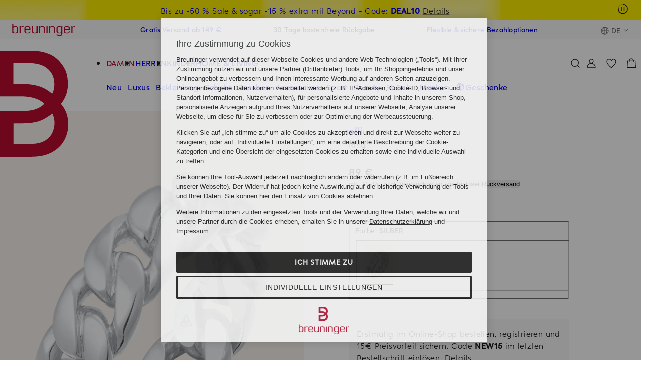

--- FILE ---
content_type: text/html;charset=UTF-8
request_url: https://www.breuninger.com/de/marken/elli/ring/1001585493/p/
body_size: 161070
content:
<!DOCTYPE html><html class="shop-html hiddenscroll flexwrap" lang="de-DE"><head><title>elli Ring in silber</title><meta content="elli Ring für Damen in silber ab 89 € (14.01.26) ✓ 30 Tage Rückgaberecht ➤ Jetzt kaufen!" name="description"><meta content="index, follow" name="robots"><link rel="canonical" href="https://www.breuninger.com/de/marken/elli/ring/1001585493/p/"><meta name="twitter:card" content="summary_large_image"><meta property="og:title" content="elli Ring in silber"><meta property="og:description" content="elli Ring für Damen in silber ab 89 € (14.01.26) ✓ 30 Tage Rückgaberecht ➤ Jetzt kaufen!"><meta property="og:type" content="product"><meta property="og:url" content="https://www.breuninger.com/de/marken/elli/ring/1001585493/p/"><meta property="og:image" content="https://cms.brnstc.de/product_images/1122x1536_retina/tradebyte/02/media/1494/2384356-c72a462868629.jpg"><meta property="og:product:brand" content="elli"><meta http-equiv=Content-Type content="text/html;charset=UTF-8"><meta name=viewport content="width=device-width,initial-scale=1"><meta http-equiv="X-UA-Compatible" content="IE=edge"><meta name="theme-color" content="#dcdcdc"><meta name="msapplication-TileColor" content="#a81326"><meta name="msapplication-TileImage" content="//assets.prod.breuni.de/assets/bdk/v1.0.3/design-tokens/images/favicons/mstile-150x150.png"><link rel="icon" href="//assets.prod.breuni.de/assets/bdk/v1.0.3/design-tokens/images/favicons/favicon.svg"><link rel="mask-icon" href="//assets.prod.breuni.de/assets/bdk/v1.0.3/design-tokens/images/favicons/mask-icon.svg" color="#a81326"><link rel="apple-touch-icon" href="//assets.prod.breuni.de/assets/bdk/v1.0.3/design-tokens/images/favicons/apple-touch-icon.png"><link rel="icon" href="//assets.prod.breuni.de/assets/bdk/v1.0.3/design-tokens/images/favicons/favicon.ico"><meta name="p:domain_verify" content="e02ad1d910700ed3f939c9efef8bf619"/> <meta property="al:ios:url" content="breuningerapp://website?uri=https%3A%2F%2Fwww.breuninger.com%2Fde%2Fmarken%2Felli%2Fring%2F1001585493%2Fp%2F" /><meta property="al:ios:app_store_id" content="859122055" /><meta property="al:ios:app_name" content="Breuninger | Mode &amp; Shopping" /><meta property="al:android:url" content="breuningerapp://website?uri=https%3A%2F%2Fwww.breuninger.com%2Fde%2Fmarken%2Felli%2Fring%2F1001585493%2Fp%2F"><meta property="al:android:package" content="com.excelsisnet.android.breuninger"><meta property="al:android:app_name" content="Breuninger | Mode &amp; Shopping"><link rel="dns-prefetch" href="https://assets.prod.breuni.de"><link rel="dns-prefetch" href="https://cms.brnstc.de"><style>@charset "UTF-8";.shop-footer,.shop-tooltip,.shop-backtotop,.shop-info-layer__container,.shop-layer,.shop-overlay{display:none}body{margin:0}*{margin:0}a{text-decoration:none;cursor:pointer}button{padding:0;border:0}@layer base{*,:after,:before{-webkit-box-sizing:border-box;box-sizing:border-box;margin:0;padding:0;border:0}html{line-height:1.5;-webkit-text-size-adjust:100%;-moz-tab-size:4;-o-tab-size:4;tab-size:4;font-family:Helvetica,Arial,sans-serif;-webkit-font-feature-settings:normal;font-feature-settings:normal;font-variation-settings:normal}body{margin:0;line-height:inherit}hr{height:0;color:inherit;border-top-width:1px}abbr:where([title]){-webkit-text-decoration:underline dotted;text-decoration:underline dotted;border-bottom:none}h1,h2,h3,h4,h5,h6{font-size:inherit;font-weight:inherit}a{color:inherit;text-decoration:inherit}b,strong{font-weight:500}code,kbd,pre,samp{font-family:monospace;font-size:1em}small{font-size:80%}sub,sup{font-size:75%;line-height:0;position:relative;vertical-align:initial}sub{bottom:-0.25em}sup{top:-0.5em}table{text-indent:0;border-color:inherit;border-collapse:collapse}button,input,optgroup,select,textarea{font-family:inherit;font-size:100%;font-weight:inherit;line-height:inherit;color:inherit;margin:0;padding:0}button,select{text-transform:none}[type=button],[type=reset],[type=submit],button{-webkit-appearance:button;background-color:initial;background-image:none}:-moz-focusring{outline:auto}:-moz-ui-invalid{box-shadow:none}progress{vertical-align:initial}::-webkit-inner-spin-button,::-webkit-outer-spin-button{height:auto}[type=search]{-webkit-appearance:textfield;outline-offset:-2px}::-webkit-search-decoration{-webkit-appearance:none}::-webkit-file-upload-button{-webkit-appearance:button;font:inherit}summary{display:list-item}blockquote,dd,dl,figure,h1,h2,h3,h4,h5,h6,hr,p,pre{margin:0}fieldset{margin:0}fieldset,legend{padding:0}menu,ol,ul{list-style:none;margin:0;padding:0}textarea{resize:vertical}input::-webkit-input-placeholder,textarea::-webkit-input-placeholder{opacity:1;color:rgba(108,103,101,1)}input::-moz-placeholder,textarea::-moz-placeholder{opacity:1;color:rgba(108,103,101,1)}input:-ms-input-placeholder,textarea:-ms-input-placeholder{opacity:1;color:rgba(108,103,101,1)}input::-ms-input-placeholder,textarea::-ms-input-placeholder{opacity:1;color:rgba(108,103,101,1)}input::placeholder,textarea::placeholder{opacity:1;color:rgba(108,103,101,1)}[role=button],button{cursor:pointer;color:inherit}:disabled{cursor:default}audio,canvas,embed,iframe,img,object,svg,video{display:block;vertical-align:middle}img,video{max-width:100%;height:auto}template{display:none}[hidden]{display:none}}html{font-size:6px}@font-face {font-family:"Eduard Breuninger";font-style:normal;font-weight:500;font-display:swap;src:url("https://assets.prod.breuni.de/assets/eb-font/v0.0.4/EduardBreuninger-Medium.woff2") format("woff2")}@font-face {font-family:"Eduard Breuninger";font-style:normal;font-weight:400;font-display:swap;src:url("https://assets.prod.breuni.de/assets/eb-font/v0.0.4/EduardBreuninger-Regular.woff2") format("woff2")}html,:root,:host{--bdk-alabaster:rgba(250,248,247,1);--bdk-ash:rgba(108,103,101,1);--bdk-beyond-bronze:rgba(157,83,39,1);--bdk-beyond-gold:rgba(158,91,5,1);--bdk-beyond-platin:rgba(132,93,104,1);--bdk-breuninger-orange:rgba(243,138,1,1);--bdk-breuninger-red:rgba(186,12,47,1);--bdk-bronze-background:rgba(248,236,232,1);--bdk-bronze-gradient:rgba(0,0,0,1);--bdk-coal-100:rgba(26,26,26,1);--bdk-coal-25:rgba(26,26,26,0.25);--bdk-coal-50:rgba(26,26,26,0.5);--bdk-coal-85:rgba(26,26,26,0.85);--bdk-concrete:rgba(244,242,242,1);--bdk-error:rgba(178,12,22,1);--bdk-error-background:rgba(255,237,244,1);--bdk-eukalyptus:rgba(201,229,216,1);--bdk-gold-gradient:rgba(0,0,0,1);--bdk-home-and-living:rgba(186,180,180,1);--bdk-marketplace:rgba(16,53,185,1);--bdk-orange-background:rgba(255,244,235,1);--bdk-pebble:rgba(224,223,222,1);--bdk-platin-gradient:rgba(0,0,0,1);--bdk-private-luxury-sale:rgba(207,199,192,1);--bdk-red-hover-light:rgba(203,13,51,1);--bdk-sale:rgba(255,237,0,1);--bdk-silber-gradient:rgba(0,0,0,1);--bdk-smoke:rgba(146,141,139,1);--bdk-snow-100:rgba(255,255,255,1);--bdk-snow-25:rgba(255,255,255,0.25);--bdk-snow-50:rgba(255,255,255,0.5);--bdk-snow-85:rgba(255,255,255,0.85);--bdk-success:rgba(19,98,51,1);--bdk-success-background:rgba(239,253,229,1);--bdk-space-0:0rem;--bdk-space-0-5:0.333333rem;--bdk-space-1:0.666667rem;--bdk-space-10:6.666667rem;--bdk-space-11:7.333333rem;--bdk-space-12:8rem;--bdk-space-13:8.666667rem;--bdk-space-14:9.333333rem;--bdk-space-15:10rem;--bdk-space-16:10.666667rem;--bdk-space-17:11.333333rem;--bdk-space-18:12rem;--bdk-space-19:12.666667rem;--bdk-space-2:1.333333rem;--bdk-space-2-5:1.666667rem;--bdk-space-20:13.333333rem;--bdk-space-21:14rem;--bdk-space-22:14.666667rem;--bdk-space-23:15.333333rem;--bdk-space-24:16rem;--bdk-space-25:16.666666rem;--bdk-space-26:17.333334rem;--bdk-space-27:18rem;--bdk-space-28:18.666666rem;--bdk-space-29:19.333334rem;--bdk-space-3:2rem;--bdk-space-30:20rem;--bdk-space-31:20.666666rem;--bdk-space-32:21.333334rem;--bdk-space-33:22rem;--bdk-space-34:22.666666rem;--bdk-space-35:23.333334rem;--bdk-space-4:2.666667rem;--bdk-space-5:3.333333rem;--bdk-space-6:4rem;--bdk-space-7:4.666667rem;--bdk-space-8:5.333333rem;--bdk-space-9:6rem;--bdk-radius-0:0rem;--bdk-radius-1:0.666667rem;--bdk-radius-1-5:1rem;--bdk-radius-10:6.666667rem;--bdk-radius-11:7.333333rem;--bdk-radius-12:8rem;--bdk-radius-2:1.333333rem;--bdk-radius-3:2rem;--bdk-radius-4:2.666667rem;--bdk-radius-5:3.333333rem;--bdk-radius-6:4rem;--bdk-radius-7:4.666667rem;--bdk-radius-8:5.333333rem;--bdk-radius-9:6rem;--bdk-radius-pill:166.5rem;--bdk-button-l-font-family:'Eduard Breuninger',Helvetica,Arial,sans-serif;--bdk-button-l-font-size:2.666667rem;--bdk-button-l-font-weight:500;--bdk-button-l-letter-spacing:0.05rem;--bdk-button-l-line-height:4rem;--bdk-button-l-text-decoration:none;--bdk-button-l-text-transform:uppercase;--bdk-button-m-font-family:'Eduard Breuninger',Helvetica,Arial,sans-serif;--bdk-button-m-font-size:2.333333rem;--bdk-button-m-font-weight:500;--bdk-button-m-letter-spacing:0.033333rem;--bdk-button-m-line-height:3.666667rem;--bdk-button-m-text-decoration:none;--bdk-button-m-text-transform:uppercase;--bdk-button-s-font-family:'Eduard Breuninger',Helvetica,Arial,sans-serif;--bdk-button-s-font-size:2rem;--bdk-button-s-font-weight:500;--bdk-button-s-letter-spacing:0.033333rem;--bdk-button-s-line-height:3rem;--bdk-button-s-text-decoration:none;--bdk-button-s-text-transform:uppercase;--bdk-heading-2xl-font-family:'Eduard Breuninger',Helvetica,Arial,sans-serif;--bdk-heading-2xl-font-size:7rem;--bdk-heading-2xl-font-weight:500;--bdk-heading-2xl-letter-spacing:0.266667rem;--bdk-heading-2xl-line-height:10.666667rem;--bdk-heading-2xl-text-decoration:none;--bdk-heading-2xl-text-transform:uppercase;--bdk-heading-2xs-font-family:'Eduard Breuninger',Helvetica,Arial,sans-serif;--bdk-heading-2xs-font-size:1.666667rem;--bdk-heading-2xs-font-weight:500;--bdk-heading-2xs-letter-spacing:0.016667rem;--bdk-heading-2xs-line-height:2.666667rem;--bdk-heading-2xs-text-decoration:none;--bdk-heading-2xs-text-transform:uppercase;--bdk-heading-l-font-family:'Eduard Breuninger',Helvetica,Arial,sans-serif;--bdk-heading-l-font-size:4rem;--bdk-heading-l-font-weight:500;--bdk-heading-l-letter-spacing:0.116667rem;--bdk-heading-l-line-height:6rem;--bdk-heading-l-text-decoration:none;--bdk-heading-l-text-transform:uppercase;--bdk-heading-m-font-family:'Eduard Breuninger',Helvetica,Arial,sans-serif;--bdk-heading-m-font-size:3.333333rem;--bdk-heading-m-font-weight:500;--bdk-heading-m-letter-spacing:0.083333rem;--bdk-heading-m-line-height:5rem;--bdk-heading-m-text-decoration:none;--bdk-heading-m-text-transform:uppercase;--bdk-heading-s-font-family:'Eduard Breuninger',Helvetica,Arial,sans-serif;--bdk-heading-s-font-size:2.666667rem;--bdk-heading-s-font-weight:500;--bdk-heading-s-letter-spacing:0.05rem;--bdk-heading-s-line-height:4rem;--bdk-heading-s-text-decoration:none;--bdk-heading-s-text-transform:uppercase;--bdk-heading-xl-font-family:'Eduard Breuninger',Helvetica,Arial,sans-serif;--bdk-heading-xl-font-size:5.333333rem;--bdk-heading-xl-font-weight:500;--bdk-heading-xl-letter-spacing:0.2rem;--bdk-heading-xl-line-height:8rem;--bdk-heading-xl-text-decoration:none;--bdk-heading-xl-text-transform:uppercase;--bdk-heading-xs-font-family:'Eduard Breuninger',Helvetica,Arial,sans-serif;--bdk-heading-xs-font-size:2.333333rem;--bdk-heading-xs-font-weight:500;--bdk-heading-xs-letter-spacing:0.033333rem;--bdk-heading-xs-line-height:3.666667rem;--bdk-heading-xs-text-decoration:none;--bdk-heading-xs-text-transform:uppercase;--bdk-list-m-font-family:'Eduard Breuninger',Helvetica,Arial,sans-serif;--bdk-list-m-font-size:2.666667rem;--bdk-list-m-font-weight:400;--bdk-list-m-letter-spacing:0.066667rem;--bdk-list-m-line-height:4rem;--bdk-list-m-text-decoration:none;--bdk-list-m-text-transform:inherit;--bdk-strong-2xs-font-family:'Eduard Breuninger',Helvetica,Arial,sans-serif;--bdk-strong-2xs-font-size:1.666667rem;--bdk-strong-2xs-font-weight:500;--bdk-strong-2xs-letter-spacing:0.016667rem;--bdk-strong-2xs-line-height:2.666667rem;--bdk-strong-2xs-text-decoration:none;--bdk-strong-2xs-text-transform:inherit;--bdk-strong-l-font-family:'Eduard Breuninger',Helvetica,Arial,sans-serif;--bdk-strong-l-font-size:3.333333rem;--bdk-strong-l-font-weight:500;--bdk-strong-l-letter-spacing:0.1rem;--bdk-strong-l-line-height:5rem;--bdk-strong-l-text-decoration:none;--bdk-strong-l-text-transform:inherit;--bdk-strong-m-font-family:'Eduard Breuninger',Helvetica,Arial,sans-serif;--bdk-strong-m-font-size:2.666667rem;--bdk-strong-m-font-weight:500;--bdk-strong-m-letter-spacing:0.066667rem;--bdk-strong-m-line-height:4rem;--bdk-strong-m-text-decoration:none;--bdk-strong-m-text-transform:inherit;--bdk-strong-s-font-family:'Eduard Breuninger',Helvetica,Arial,sans-serif;--bdk-strong-s-font-size:2.333333rem;--bdk-strong-s-font-weight:500;--bdk-strong-s-letter-spacing:0.05rem;--bdk-strong-s-line-height:3.666667rem;--bdk-strong-s-text-decoration:none;--bdk-strong-s-text-transform:inherit;--bdk-strong-xs-font-family:'Eduard Breuninger',Helvetica,Arial,sans-serif;--bdk-strong-xs-font-size:2rem;--bdk-strong-xs-font-weight:500;--bdk-strong-xs-letter-spacing:0.033333rem;--bdk-strong-xs-line-height:3rem;--bdk-strong-xs-text-decoration:none;--bdk-strong-xs-text-transform:inherit;--bdk-text-l-font-family:'Eduard Breuninger',Helvetica,Arial,sans-serif;--bdk-text-l-font-size:3.333333rem;--bdk-text-l-font-weight:400;--bdk-text-l-letter-spacing:0.1rem;--bdk-text-l-line-height:5rem;--bdk-text-l-text-decoration:none;--bdk-text-l-text-transform:inherit;--bdk-text-m-font-family:'Eduard Breuninger',Helvetica,Arial,sans-serif;--bdk-text-m-font-size:2.666667rem;--bdk-text-m-font-weight:400;--bdk-text-m-letter-spacing:0.066667rem;--bdk-text-m-line-height:4rem;--bdk-text-m-text-decoration:none;--bdk-text-m-text-transform:inherit;--bdk-text-s-font-family:'Eduard Breuninger',Helvetica,Arial,sans-serif;--bdk-text-s-font-size:2.333333rem;--bdk-text-s-font-weight:400;--bdk-text-s-letter-spacing:0.05rem;--bdk-text-s-line-height:3.666667rem;--bdk-text-s-text-decoration:none;--bdk-text-s-text-transform:inherit;--bdk-text-xs-font-family:'Eduard Breuninger',Helvetica,Arial,sans-serif;--bdk-text-xs-font-size:2rem;--bdk-text-xs-font-weight:400;--bdk-text-xs-letter-spacing:0.033333rem;--bdk-text-xs-line-height:3rem;--bdk-text-xs-text-decoration:none;--bdk-text-xs-text-transform:inherit;--bdk-underline-m-font-family:'Eduard Breuninger',Helvetica,Arial,sans-serif;--bdk-underline-m-font-size:2.666667rem;--bdk-underline-m-font-weight:400;--bdk-underline-m-letter-spacing:0.066667rem;--bdk-underline-m-line-height:4rem;--bdk-underline-m-text-decoration:underline;--bdk-underline-m-text-transform:inherit;--bdk-underline-s-font-family:'Eduard Breuninger',Helvetica,Arial,sans-serif;--bdk-underline-s-font-size:2.333333rem;--bdk-underline-s-font-weight:400;--bdk-underline-s-letter-spacing:0.05rem;--bdk-underline-s-line-height:3.666667rem;--bdk-underline-s-text-decoration:underline;--bdk-underline-s-text-transform:inherit;--bdk-underline-strong-m-font-family:'Eduard Breuninger',Helvetica,Arial,sans-serif;--bdk-underline-strong-m-font-size:2.666667rem;--bdk-underline-strong-m-font-weight:500;--bdk-underline-strong-m-letter-spacing:0.066667rem;--bdk-underline-strong-m-line-height:4rem;--bdk-underline-strong-m-text-decoration:underline;--bdk-underline-strong-m-text-transform:inherit;--bdk-underline-strong-s-font-family:'Eduard Breuninger',Helvetica,Arial,sans-serif;--bdk-underline-strong-s-font-size:2.333333rem;--bdk-underline-strong-s-font-weight:500;--bdk-underline-strong-s-letter-spacing:0.05rem;--bdk-underline-strong-s-line-height:3.666667rem;--bdk-underline-strong-s-text-decoration:underline;--bdk-underline-strong-s-text-transform:inherit;--bdk-underline-strong-xs-font-family:'Eduard Breuninger',Helvetica,Arial,sans-serif;--bdk-underline-strong-xs-font-size:2rem;--bdk-underline-strong-xs-font-weight:500;--bdk-underline-strong-xs-letter-spacing:0.033333rem;--bdk-underline-strong-xs-line-height:3rem;--bdk-underline-strong-xs-text-decoration:underline;--bdk-underline-strong-xs-text-transform:inherit;--bdk-underline-xs-font-family:'Eduard Breuninger',Helvetica,Arial,sans-serif;--bdk-underline-xs-font-size:2rem;--bdk-underline-xs-font-weight:400;--bdk-underline-xs-letter-spacing:0.033333rem;--bdk-underline-xs-line-height:3rem;--bdk-underline-xs-text-decoration:underline;--bdk-underline-xs-text-transform:inherit;--bdk-breakpoint-2xl:1360px;--bdk-breakpoint-2xs:320px;--bdk-breakpoint-3xl:1660px;--bdk-breakpoint-app:375px;--bdk-breakpoint-full-hd:1920px;--bdk-breakpoint-l:960px;--bdk-breakpoint-m:760px;--bdk-breakpoint-s:560px;--bdk-breakpoint-xl:1160px;--bdk-breakpoint-xs:360px;--bdk-elevation-above-header:45;--bdk-elevation-above-menu:55;--bdk-elevation-above-overlay:85;--bdk-elevation-below-header:35;--bdk-elevation-below-menu:45;--bdk-elevation-below-overlay:55;--bdk-elevation-header:40;--bdk-elevation-layer:90;--bdk-elevation-menu:50;--bdk-elevation-offcanvas:100;--bdk-elevation-overlay:80;--bdk-shadow-elevation--1:0rem -0.833333rem 0.833333rem 0rem rgba(26,26,26,0.08);--bdk-shadow-elevation--2:0rem -1.666667rem 2.5rem 0rem rgba(26,26,26,0.08);--bdk-shadow-elevation--3:0rem -4.166667rem 5rem 0rem rgba(26,26,26,0.04);--bdk-shadow-elevation--4:0rem -6.666667rem 6.666667rem 0rem rgba(26,26,26,0.04);--bdk-shadow-elevation-1:0rem 0.833333rem 0.833333rem 0rem rgba(26,26,26,0.08);--bdk-shadow-elevation-2:0rem 1.666667rem 2.5rem 0rem rgba(26,26,26,0.08);--bdk-shadow-elevation-3:0rem 4.166667rem 5rem 0rem rgba(26,26,26,0.04);--bdk-shadow-elevation-4:0rem 6.666667rem 6.666667rem 0rem rgba(26,26,26,0.04)}html,:root,:host{--bdk-transition-duration-default:0.2s}:root{--bdk-focus-color:var(--bdk-coal-100,rgb(26,26,26));--bdk-focus-background-color:var(--bdk-snow-100,rgb(255,255,255));--bdk-focus-color-inverted:var(--bdk-snow-100,rgb(255,255,255));--bdk-focus-background-color-inverted:}.bdk-main{--bdk-main-margin:var(--bdk-space-3,2rem);margin-left:var(--bdk-main-margin);margin-right:var(--bdk-main-margin)}@media all and (min-width:560px){.bdk-main{--bdk-main-margin:var(--bdk-space-4,2.666667rem)}}@media all and (min-width:760px){.bdk-main{--bdk-main-margin:var(--bdk-space-6,4rem)}}@media all and (min-width:1660px){.bdk-main{--bdk-main-margin:var(--bdk-space-12,8rem)}}@media all and (min-width:1920px){.bdk-main{--bdk-main-margin:auto;max-width:1712px}}.bdk-account-main{--bdk-account-main-bottom-margin:var(--bdk-space-15,10rem);display:flex;flex-direction:column;gap:0;padding:0;margin:0 0 var(--bdk-account-main-bottom-margin)}@media all and (min-width:360px){.bdk-account-main{margin:0 var(--bdk-space-3,2rem) var(--bdk-account-main-bottom-margin)}}@media all and (min-width:560px){.bdk-account-main{margin:0 var(--bdk-space-4,2.666667rem) var(--bdk-account-main-bottom-margin)}}@media all and (min-width:760px){.bdk-account-main{margin:0 var(--bdk-space-6,4rem) var(--bdk-account-main-bottom-margin)}}@media all and (min-width:960px){.bdk-account-main{flex-direction:row;gap:var(--bdk-space-8,5.333333rem)}}@media all and (min-width:1660px){.bdk-account-main{margin:0 var(--bdk-space-12,8rem) var(--bdk-account-main-bottom-margin)}}@media all and (min-width:1920px){.bdk-account-main{margin:0 104px var(--bdk-account-main-bottom-margin)}}@media all and (min-width:1921px){.bdk-account-main{margin:0 auto var(--bdk-account-main-bottom-margin);max-width:calc(196px + var(--bdk-space-8,5.333333rem) + 1468px)}}.bdk-account{--bdk-account-bottom-margin:var(--bdk-space-15,10rem);display:flex;flex-direction:column;gap:0;padding:0;margin:0 0 var(--bdk-account-bottom-margin)}@media all and (min-width:360px){.bdk-account{margin:0 var(--bdk-space-3,2rem) var(--bdk-account-bottom-margin)}}@media all and (min-width:560px){.bdk-account{margin:0 var(--bdk-space-4,2.666667rem) var(--bdk-account-bottom-margin)}}@media all and (min-width:760px){.bdk-account{margin:0 var(--bdk-space-6,4rem) var(--bdk-account-bottom-margin)}}@media all and (min-width:960px){.bdk-account{flex-direction:row;gap:var(--bdk-space-8,5.333333rem)}}@media all and (min-width:1660px){.bdk-account{margin:0 var(--bdk-space-12,8rem) var(--bdk-account-bottom-margin)}}@media all and (min-width:1920px){.bdk-account{margin:0 104px var(--bdk-account-bottom-margin)}}@media all and (min-width:1921px){.bdk-account{margin:0 auto var(--bdk-account-bottom-margin);max-width:calc(196px + var(--bdk-space-8,5.333333rem) + 1468px)}}.bdk-account-navigation{--bdk-account-navigation-vertical-margin:var(--bdk-space-7,4.666667rem);--bdk-account-navigation-left-extra-margin-for-very-small-resolutions:var(--bdk-space-3,2rem);margin-top:var(--bdk-account-navigation-vertical-margin);margin-bottom:var(--bdk-account-navigation-vertical-margin);margin-left:var(--bdk-account-navigation-left-extra-margin-for-very-small-resolutions)}@media all and (min-width:360px){.bdk-account-navigation{--bdk-account-navigation-left-extra-margin-for-very-small-resolutions:0}}@media all and (min-width:960px){.bdk-account-navigation{width:196px;min-width:196px;margin-top:0;margin-bottom:0}}.bdk-account-content{flex-grow:1}.bdk-account-hero-banner{--bdk-account-hero-banner-bottom-margin:var(--bdk-space-15,10rem);height:138px;margin:0 0 var(--bdk-account-hero-banner-bottom-margin);background-color:var(--bdk-alabaster);display:none}@media all and (min-width:960px){.bdk-account-hero-banner{display:flex}}@media all and (min-width:1921px){.bdk-account-hero-banner{width:calc(196px + var(--bdk-space-8,5.333333rem) + 1468px);margin-left:auto;margin-right:auto}}.bdk-account-hero-headline{height:var(--bdk-space-5,3.333333rem)}@media all and (min-width:960px){.bdk-account-hero-headline{display:none}}.bdk-account-hero-banner-content-container{margin:auto 0}@media all and (min-width:360px){.bdk-account-hero-banner-content-container{margin-left:calc(var(--bdk-space-3,2rem) + 196px + var(--bdk-space-8,5.333333rem))}}@media all and (min-width:560px){.bdk-account-hero-banner-content-container{margin-left:calc(var(--bdk-space-4,2.666667rem) + 196px + var(--bdk-space-8,5.333333rem))}}@media all and (min-width:760px){.bdk-account-hero-banner-content-container{margin-left:calc(var(--bdk-space-6,4rem) + 196px + var(--bdk-space-8,5.333333rem))}}@media all and (min-width:1660px){.bdk-account-hero-banner-content-container{margin-left:calc(var(--bdk-space-12,8rem) + 196px + var(--bdk-space-8,5.333333rem))}}@media all and (min-width:1920px){.bdk-account-hero-banner-content-container{margin-left:calc(300px + var(--bdk-space-8,5.333333rem))}}@media all and (min-width:1921px){.bdk-account-hero-banner-content-container{width:calc(196px + var(--bdk-space-8,5.333333rem) + 1468px);margin-left:auto;margin-right:auto}}@media all and (min-width:1921px){.bdk-account-hero-banner-content{margin-left:calc(196px + var(--bdk-space-8,5.333333rem))}}.bdk-sr-only{position:fixed;width:1px;height:1px;padding:0;margin:-1px;overflow:hidden;clip:rect(0,0,0,0);white-space:nowrap;border-width:0}.bdk-button-l{font-family:var(--bdk-button-l-font-family,"Eduard Breuninger",Helvetica,Arial,sans-serif);font-size:var(--bdk-button-l-font-size,2.666667rem);font-weight:var(--bdk-button-l-font-weight,500);letter-spacing:var(--bdk-button-l-letter-spacing,0.05rem);line-height:var(--bdk-button-l-line-height,4rem);text-decoration:var(--bdk-button-l-text-decoration,none);text-transform:var(--bdk-button-l-text-transform,uppercase)}.bdk-button-m{font-family:var(--bdk-button-m-font-family,"Eduard Breuninger",Helvetica,Arial,sans-serif);font-size:var(--bdk-button-m-font-size,2.333333rem);font-weight:var(--bdk-button-m-font-weight,500);letter-spacing:var(--bdk-button-m-letter-spacing,0.033333rem);line-height:var(--bdk-button-m-line-height,3.666667rem);text-decoration:var(--bdk-button-m-text-decoration,none);text-transform:var(--bdk-button-m-text-transform,uppercase)}.bdk-button-s{font-family:var(--bdk-button-s-font-family,"Eduard Breuninger",Helvetica,Arial,sans-serif);font-size:var(--bdk-button-s-font-size,2rem);font-weight:var(--bdk-button-s-font-weight,500);letter-spacing:var(--bdk-button-s-letter-spacing,0.033333rem);line-height:var(--bdk-button-s-line-height,3rem);text-decoration:var(--bdk-button-s-text-decoration,none);text-transform:var(--bdk-button-s-text-transform,uppercase)}.bdk-heading-2xl{font-family:var(--bdk-heading-2xl-font-family,"Eduard Breuninger",Helvetica,Arial,sans-serif);font-size:var(--bdk-heading-2xl-font-size,7rem);font-weight:var(--bdk-heading-2xl-font-weight,500);letter-spacing:var(--bdk-heading-2xl-letter-spacing,0.266667rem);line-height:var(--bdk-heading-2xl-line-height,10.666667rem);text-decoration:var(--bdk-heading-2xl-text-decoration,none);text-transform:var(--bdk-heading-2xl-text-transform,uppercase)}.bdk-heading-2xs{font-family:var(--bdk-heading-2xs-font-family,"Eduard Breuninger",Helvetica,Arial,sans-serif);font-size:var(--bdk-heading-2xs-font-size,1.666667rem);font-weight:var(--bdk-heading-2xs-font-weight,500);letter-spacing:var(--bdk-heading-2xs-letter-spacing,0.016667rem);line-height:var(--bdk-heading-2xs-line-height,2.666667rem);text-decoration:var(--bdk-heading-2xs-text-decoration,none);text-transform:var(--bdk-heading-2xs-text-transform,uppercase)}.bdk-heading-l{font-family:var(--bdk-heading-l-font-family,"Eduard Breuninger",Helvetica,Arial,sans-serif);font-size:var(--bdk-heading-l-font-size,4rem);font-weight:var(--bdk-heading-l-font-weight,500);letter-spacing:var(--bdk-heading-l-letter-spacing,0.116667rem);line-height:var(--bdk-heading-l-line-height,6rem);text-decoration:var(--bdk-heading-l-text-decoration,none);text-transform:var(--bdk-heading-l-text-transform,uppercase)}.bdk-heading-m{font-family:var(--bdk-heading-m-font-family,"Eduard Breuninger",Helvetica,Arial,sans-serif);font-size:var(--bdk-heading-m-font-size,3.333333rem);font-weight:var(--bdk-heading-m-font-weight,500);letter-spacing:var(--bdk-heading-m-letter-spacing,0.083333rem);line-height:var(--bdk-heading-m-line-height,5rem);text-decoration:var(--bdk-heading-m-text-decoration,none);text-transform:var(--bdk-heading-m-text-transform,uppercase)}.bdk-heading-s{font-family:var(--bdk-heading-s-font-family,"Eduard Breuninger",Helvetica,Arial,sans-serif);font-size:var(--bdk-heading-s-font-size,2.666667rem);font-weight:var(--bdk-heading-s-font-weight,500);letter-spacing:var(--bdk-heading-s-letter-spacing,0.05rem);line-height:var(--bdk-heading-s-line-height,4rem);text-decoration:var(--bdk-heading-s-text-decoration,none);text-transform:var(--bdk-heading-s-text-transform,uppercase)}.bdk-heading-xl{font-family:var(--bdk-heading-xl-font-family,"Eduard Breuninger",Helvetica,Arial,sans-serif);font-size:var(--bdk-heading-xl-font-size,5.333333rem);font-weight:var(--bdk-heading-xl-font-weight,500);letter-spacing:var(--bdk-heading-xl-letter-spacing,0.2rem);line-height:var(--bdk-heading-xl-line-height,8rem);text-decoration:var(--bdk-heading-xl-text-decoration,none);text-transform:var(--bdk-heading-xl-text-transform,uppercase)}.bdk-heading-xs{font-family:var(--bdk-heading-xs-font-family,"Eduard Breuninger",Helvetica,Arial,sans-serif);font-size:var(--bdk-heading-xs-font-size,2.333333rem);font-weight:var(--bdk-heading-xs-font-weight,500);letter-spacing:var(--bdk-heading-xs-letter-spacing,0.033333rem);line-height:var(--bdk-heading-xs-line-height,3.666667rem);text-decoration:var(--bdk-heading-xs-text-decoration,none);text-transform:var(--bdk-heading-xs-text-transform,uppercase)}.bdk-list-m{font-family:var(--bdk-list-m-font-family,"Eduard Breuninger",Helvetica,Arial,sans-serif);font-size:var(--bdk-list-m-font-size,2.666667rem);font-weight:var(--bdk-list-m-font-weight,400);letter-spacing:var(--bdk-list-m-letter-spacing,0.066667rem);line-height:var(--bdk-list-m-line-height,4rem);text-decoration:var(--bdk-list-m-text-decoration,none);text-transform:var(--bdk-list-m-text-transform,inherit)}.bdk-strong-2xs{font-family:var(--bdk-strong-2xs-font-family,"Eduard Breuninger",Helvetica,Arial,sans-serif);font-size:var(--bdk-strong-2xs-font-size,1.666667rem);font-weight:var(--bdk-strong-2xs-font-weight,500);letter-spacing:var(--bdk-strong-2xs-letter-spacing,0.016667rem);line-height:var(--bdk-strong-2xs-line-height,2.666667rem);text-decoration:var(--bdk-strong-2xs-text-decoration,none);text-transform:var(--bdk-strong-2xs-text-transform,inherit)}.bdk-strong-l{font-family:var(--bdk-strong-l-font-family,"Eduard Breuninger",Helvetica,Arial,sans-serif);font-size:var(--bdk-strong-l-font-size,3.333333rem);font-weight:var(--bdk-strong-l-font-weight,500);letter-spacing:var(--bdk-strong-l-letter-spacing,0.1rem);line-height:var(--bdk-strong-l-line-height,5rem);text-decoration:var(--bdk-strong-l-text-decoration,none);text-transform:var(--bdk-strong-l-text-transform,inherit)}.bdk-strong-m{font-family:var(--bdk-strong-m-font-family,"Eduard Breuninger",Helvetica,Arial,sans-serif);font-size:var(--bdk-strong-m-font-size,2.666667rem);font-weight:var(--bdk-strong-m-font-weight,500);letter-spacing:var(--bdk-strong-m-letter-spacing,0.066667rem);line-height:var(--bdk-strong-m-line-height,4rem);text-decoration:var(--bdk-strong-m-text-decoration,none);text-transform:var(--bdk-strong-m-text-transform,inherit)}.bdk-strong-s{font-family:var(--bdk-strong-s-font-family,"Eduard Breuninger",Helvetica,Arial,sans-serif);font-size:var(--bdk-strong-s-font-size,2.333333rem);font-weight:var(--bdk-strong-s-font-weight,500);letter-spacing:var(--bdk-strong-s-letter-spacing,0.05rem);line-height:var(--bdk-strong-s-line-height,3.666667rem);text-decoration:var(--bdk-strong-s-text-decoration,none);text-transform:var(--bdk-strong-s-text-transform,inherit)}.bdk-strong-xs{font-family:var(--bdk-strong-xs-font-family,"Eduard Breuninger",Helvetica,Arial,sans-serif);font-size:var(--bdk-strong-xs-font-size,2rem);font-weight:var(--bdk-strong-xs-font-weight,500);letter-spacing:var(--bdk-strong-xs-letter-spacing,0.033333rem);line-height:var(--bdk-strong-xs-line-height,3rem);text-decoration:var(--bdk-strong-xs-text-decoration,none);text-transform:var(--bdk-strong-xs-text-transform,inherit)}.bdk-text-l{font-family:var(--bdk-text-l-font-family,"Eduard Breuninger",Helvetica,Arial,sans-serif);font-size:var(--bdk-text-l-font-size,3.333333rem);font-weight:var(--bdk-text-l-font-weight,400);letter-spacing:var(--bdk-text-l-letter-spacing,0.1rem);line-height:var(--bdk-text-l-line-height,5rem);text-decoration:var(--bdk-text-l-text-decoration,none);text-transform:var(--bdk-text-l-text-transform,inherit)}.bdk-text-m{font-family:var(--bdk-text-m-font-family,"Eduard Breuninger",Helvetica,Arial,sans-serif);font-size:var(--bdk-text-m-font-size,2.666667rem);font-weight:var(--bdk-text-m-font-weight,400);letter-spacing:var(--bdk-text-m-letter-spacing,0.066667rem);line-height:var(--bdk-text-m-line-height,4rem);text-decoration:var(--bdk-text-m-text-decoration,none);text-transform:var(--bdk-text-m-text-transform,inherit)}.bdk-text-s{font-family:var(--bdk-text-s-font-family,"Eduard Breuninger",Helvetica,Arial,sans-serif);font-size:var(--bdk-text-s-font-size,2.333333rem);font-weight:var(--bdk-text-s-font-weight,400);letter-spacing:var(--bdk-text-s-letter-spacing,0.05rem);line-height:var(--bdk-text-s-line-height,3.666667rem);text-decoration:var(--bdk-text-s-text-decoration,none);text-transform:var(--bdk-text-s-text-transform,inherit)}.bdk-text-xs{font-family:var(--bdk-text-xs-font-family,"Eduard Breuninger",Helvetica,Arial,sans-serif);font-size:var(--bdk-text-xs-font-size,2rem);font-weight:var(--bdk-text-xs-font-weight,400);letter-spacing:var(--bdk-text-xs-letter-spacing,0.033333rem);line-height:var(--bdk-text-xs-line-height,3rem);text-decoration:var(--bdk-text-xs-text-decoration,none);text-transform:var(--bdk-text-xs-text-transform,inherit)}.bdk-underline-m{font-family:var(--bdk-underline-m-font-family,"Eduard Breuninger",Helvetica,Arial,sans-serif);font-size:var(--bdk-underline-m-font-size,2.666667rem);font-weight:var(--bdk-underline-m-font-weight,400);letter-spacing:var(--bdk-underline-m-letter-spacing,0.066667rem);line-height:var(--bdk-underline-m-line-height,4rem);text-decoration:var(--bdk-underline-m-text-decoration,underline);text-transform:var(--bdk-underline-m-text-transform,inherit)}.bdk-underline-s{font-family:var(--bdk-underline-s-font-family,"Eduard Breuninger",Helvetica,Arial,sans-serif);font-size:var(--bdk-underline-s-font-size,2.333333rem);font-weight:var(--bdk-underline-s-font-weight,400);letter-spacing:var(--bdk-underline-s-letter-spacing,0.05rem);line-height:var(--bdk-underline-s-line-height,3.666667rem);text-decoration:var(--bdk-underline-s-text-decoration,underline);text-transform:var(--bdk-underline-s-text-transform,inherit)}.bdk-underline-strong-m{font-family:var(--bdk-underline-strong-m-font-family,"Eduard Breuninger",Helvetica,Arial,sans-serif);font-size:var(--bdk-underline-strong-m-font-size,2.666667rem);font-weight:var(--bdk-underline-strong-m-font-weight,500);letter-spacing:var(--bdk-underline-strong-m-letter-spacing,0.066667rem);line-height:var(--bdk-underline-strong-m-line-height,4rem);text-decoration:var(--bdk-underline-strong-m-text-decoration,underline);text-transform:var(--bdk-underline-strong-m-text-transform,inherit)}.bdk-underline-strong-s{font-family:var(--bdk-underline-strong-s-font-family,"Eduard Breuninger",Helvetica,Arial,sans-serif);font-size:var(--bdk-underline-strong-s-font-size,2.333333rem);font-weight:var(--bdk-underline-strong-s-font-weight,500);letter-spacing:var(--bdk-underline-strong-s-letter-spacing,0.05rem);line-height:var(--bdk-underline-strong-s-line-height,3.666667rem);text-decoration:var(--bdk-underline-strong-s-text-decoration,underline);text-transform:var(--bdk-underline-strong-s-text-transform,inherit)}.bdk-underline-strong-xs{font-family:var(--bdk-underline-strong-xs-font-family,"Eduard Breuninger",Helvetica,Arial,sans-serif);font-size:var(--bdk-underline-strong-xs-font-size,2rem);font-weight:var(--bdk-underline-strong-xs-font-weight,500);letter-spacing:var(--bdk-underline-strong-xs-letter-spacing,0.033333rem);line-height:var(--bdk-underline-strong-xs-line-height,3rem);text-decoration:var(--bdk-underline-strong-xs-text-decoration,underline);text-transform:var(--bdk-underline-strong-xs-text-transform,inherit)}.bdk-underline-xs{font-family:var(--bdk-underline-xs-font-family,"Eduard Breuninger",Helvetica,Arial,sans-serif);font-size:var(--bdk-underline-xs-font-size,2rem);font-weight:var(--bdk-underline-xs-font-weight,400);letter-spacing:var(--bdk-underline-xs-letter-spacing,0.033333rem);line-height:var(--bdk-underline-xs-line-height,3rem);text-decoration:var(--bdk-underline-xs-text-decoration,underline);text-transform:var(--bdk-underline-xs-text-transform,inherit)}.bdk-button{--_bdk-button-width:var(--bdk-button-width,auto);--bdk-button-height-small:var(--bdk-space-11,7.333333rem);--bdk-button-padding-y-small:var(--bdk-space-3,2rem);--bdk-button-padding-x-small:var(--bdk-space-4,2.666667rem);--bdk-button-height-medium:var(--bdk-space-14,9.333333rem);--bdk-button-padding-y-medium:var(--bdk-space-4,2.666667rem);--bdk-button-padding-x-medium:var(--bdk-space-6,4rem);--bdk-button-height-large:var(--bdk-space-16,10.666667rem);--bdk-button-padding-y-large:var(--bdk-space-5,3.333333rem);--bdk-button-padding-x-large:var(--bdk-space-7,4.666667rem);--bdk-button-border-radius-default:var(--bdk-radius-2,1.333333rem);--bdk-button-border-radius-pill:var(--bdk-radius-pill,166.5rem);--bdk-button-border-radius:var(--bdk-button-border-radius-default);display:inline-flex;height:var(--bdk-button-height);width:var(--_bdk-button-width);border-width:1px;border-style:solid;align-items:center;justify-content:center;text-align:center;cursor:pointer;padding:var(--bdk-button-padding-y) var(--bdk-button-padding-x);gap:var(--bdk-space-2,1.333333rem);transition:background-color var(--bdk-transition-duration-default,0.2s) ease,color var(--bdk-transition-duration-default,0.2s) ease,border-color var(--bdk-transition-duration-default,0.2s) ease;border-radius:var(--bdk-button-border-radius)}@media (prefers-reduced-motion:reduce){.bdk-button{transition:none}}.bdk-button:not(:disabled):focus-visible{outline:2px solid var(--bdk-focus-color);outline-offset:2px;box-shadow:0 0 0 3px var(--bdk-focus-background-color)}.bdk-button:not(:disabled)[inverted]:focus-visible{outline:2px solid var(--bdk-focus-color-inverted);outline-offset:2px;box-shadow:0 0 0 3px var(--bdk-focus-background-color-inverted)}.bdk-button[full-width]{width:100%}.bdk-button[size=small]{--bdk-button-height:var(--bdk-button-height-small);--bdk-button-padding-y:var(--bdk-button-padding-y-small);--bdk-button-padding-x:var(--bdk-button-padding-x-small);font-family:var(--bdk-button-s-font-family,"Eduard Breuninger",Helvetica,Arial,sans-serif);font-size:var(--bdk-button-s-font-size,2rem);font-weight:var(--bdk-button-s-font-weight,500);letter-spacing:var(--bdk-button-s-letter-spacing,0.033333rem);line-height:var(--bdk-button-s-line-height,3rem);text-decoration:var(--bdk-button-s-text-decoration,none);text-transform:var(--bdk-button-s-text-transform,uppercase)}.bdk-button[size=medium]{--bdk-button-height:var(--bdk-button-height-medium);--bdk-button-padding-y:var(--bdk-button-padding-y-medium);--bdk-button-padding-x:var(--bdk-button-padding-x-medium);font-family:var(--bdk-button-m-font-family,"Eduard Breuninger",Helvetica,Arial,sans-serif);font-size:var(--bdk-button-m-font-size,2.333333rem);font-weight:var(--bdk-button-m-font-weight,500);letter-spacing:var(--bdk-button-m-letter-spacing,0.033333rem);line-height:var(--bdk-button-m-line-height,3.666667rem);text-decoration:var(--bdk-button-m-text-decoration,none);text-transform:var(--bdk-button-m-text-transform,uppercase)}.bdk-button[size=large]{--bdk-button-height:var(--bdk-button-height-large);--bdk-button-padding-y:var(--bdk-button-padding-y-large);--bdk-button-padding-x:var(--bdk-button-padding-x-large);font-family:var(--bdk-button-l-font-family,"Eduard Breuninger",Helvetica,Arial,sans-serif);font-size:var(--bdk-button-l-font-size,2.666667rem);font-weight:var(--bdk-button-l-font-weight,500);letter-spacing:var(--bdk-button-l-letter-spacing,0.05rem);line-height:var(--bdk-button-l-line-height,4rem);text-decoration:var(--bdk-button-l-text-decoration,none);text-transform:var(--bdk-button-l-text-transform,uppercase)}.bdk-button[variant=primary]{background-color:var(--bdk-coal-100,rgb(26,26,26));border-color:var(--bdk-coal-100,rgb(26,26,26));color:var(--bdk-snow-100,rgb(255,255,255))}@media screen and (pointer:fine){.bdk-button[variant=primary]:hover{background-color:var(--bdk-red-hover-light,rgb(203,13,51));border-color:var(--bdk-red-hover-light,rgb(203,13,51));color:var(--bdk-snow-100,rgb(255,255,255))}}.bdk-button[variant=primary]:disabled{cursor:auto;background-color:color-mix(in srgb,var(--bdk-coal-100,rgb(26,26,26)) 25%,transparent);border-color:transparent;color:color-mix(in srgb,var(--bdk-snow-100,rgb(255,255,255)) 50%,transparent)}.bdk-button[variant=primary][inverted]{background-color:var(--bdk-snow-100,rgb(255,255,255));border-color:var(--bdk-snow-100,rgb(255,255,255));color:var(--bdk-coal-100,rgb(26,26,26))}@media screen and (pointer:fine){.bdk-button[variant=primary][inverted]:hover{background-color:var(--bdk-red-hover-light,rgb(203,13,51));border-color:var(--bdk-red-hover-light,rgb(203,13,51));color:var(--bdk-snow-100,rgb(255,255,255))}}.bdk-button[variant=primary][inverted]:disabled{cursor:auto;background-color:color-mix(in srgb,var(--bdk-snow-100,rgb(255,255,255)) 25%,transparent);border-color:transparent;color:color-mix(in srgb,var(--bdk-snow-100,rgb(255,255,255)) 25%,transparent)}.bdk-button[variant=highlight]{background-color:var(--bdk-red-hover-light,rgb(203,13,51));border-color:var(--bdk-red-hover-light,rgb(203,13,51));color:var(--bdk-snow-100,rgb(255,255,255))}@media screen and (pointer:fine){.bdk-button[variant=highlight]:hover{background-color:var(--bdk-coal-100,rgb(26,26,26));border-color:var(--bdk-coal-100,rgb(26,26,26))}}.bdk-button[variant=highlight]:disabled{cursor:auto;background-color:var(--bdk-red-hover-light,rgb(203,13,51));border-color:var(--bdk-red-hover-light,rgb(203,13,51));color:color-mix(in srgb,var(--bdk-snow-100,rgb(255,255,255)) 50%,transparent)}@media screen and (pointer:fine){.bdk-button[variant=highlight][inverted]:hover{background-color:var(--bdk-snow-100,rgb(255,255,255));border-color:var(--bdk-snow-100,rgb(255,255,255));color:var(--bdk-coal-100,rgb(26,26,26))}}.bdk-button[variant=highlight][inverted]:disabled{cursor:auto;background-color:var(--bdk-red-hover-light,rgb(203,13,51));border-color:var(--bdk-red-hover-light,rgb(203,13,51));color:color-mix(in srgb,var(--bdk-snow-100,rgb(255,255,255)) 50%,transparent)}.bdk-button[variant=outline]{background-color:transparent;border-color:var(--bdk-coal-100,rgb(26,26,26));color:var(--bdk-coal-100,rgb(26,26,26))}@media screen and (pointer:fine){.bdk-button[variant=outline]:hover{background-color:var(--bdk-coal-100,rgb(26,26,26));border-color:var(--bdk-coal-100,rgb(26,26,26));color:var(--bdk-snow-100,rgb(255,255,255))}}.bdk-button[variant=outline]:disabled{cursor:auto;background-color:transparent;border-color:color-mix(in srgb,var(--bdk-coal-100,rgb(26,26,26)) 25%,transparent);color:color-mix(in srgb,var(--bdk-coal-100,rgb(26,26,26)) 25%,transparent)}.bdk-button[variant=outline][inverted]{border-color:var(--bdk-snow-100,rgb(255,255,255));color:var(--bdk-snow-100,rgb(255,255,255))}@media screen and (pointer:fine){.bdk-button[variant=outline][inverted]:hover{background-color:var(--bdk-snow-100,rgb(255,255,255));border-color:var(--bdk-snow-100,rgb(255,255,255));color:var(--bdk-coal-100,rgb(26,26,26))}}.bdk-button[variant=outline][inverted]:disabled{background-color:transparent;border-color:color-mix(in srgb,var(--bdk-snow-100,rgb(255,255,255)) 25%,transparent);color:color-mix(in srgb,var(--bdk-snow-100,rgb(255,255,255)) 25%,transparent)}.bdk-button[corner=pill]{--bdk-button-border-radius:var(--bdk-button-border-radius-pill);--bdk-button-count-color:var(--bdk-coal-100,rgb(26,26,26));--bdk-button-count-background-color:var(--bdk-snow-100,rgb(255,255,255))}.bdk-button[corner=pill]:disabled{--bdk-button-count-opacity:0.4}.bdk-button[corner=pill][variant=primary][inverted],.bdk-button[corner=pill][variant=outline]:not([inverted]){--bdk-button-count-color:var(--bdk-snow-100,rgb(255,255,255));--bdk-button-count-background-color:var(--bdk-coal-100,rgb(26,26,26))}@media screen and (pointer:fine){.bdk-button[corner=pill][variant=outline][inverted]:hover,.bdk-button[corner=pill][variant=highlight][inverted]:hover{--bdk-button-count-color:var(--bdk-snow-100,rgb(255,255,255));--bdk-button-count-background-color:var(--bdk-coal-100,rgb(26,26,26))}.bdk-button[corner=pill][variant=primary][inverted]:hover,.bdk-button[corner=pill][variant=outline]:not([inverted]):hover{--bdk-button-count-color:var(--bdk-coal-100,rgb(26,26,26));--bdk-button-count-background-color:var(--bdk-snow-100,rgb(255,255,255))}}.bdk-button-count{font-family:var(--bdk-strong-xs-font-family,"Eduard Breuninger",Helvetica,Arial,sans-serif);font-size:var(--bdk-strong-xs-font-size,2rem);font-weight:var(--bdk-strong-xs-font-weight,500);letter-spacing:var(--bdk-strong-xs-letter-spacing,0.033333rem);line-height:var(--bdk-strong-xs-line-height,3rem);text-decoration:var(--bdk-strong-xs-text-decoration,none);text-transform:var(--bdk-strong-xs-text-transform,inherit);display:inline-flex;width:auto;height:var(--bdk-space-5,3.333333rem);padding:0 var(--bdk-space-2,1.333333rem);align-items:center;justify-content:center;text-align:center;color:var(--bdk-button-count-color);background-color:var(--bdk-button-count-background-color);border-radius:var(--bdk-radius-pill,166.5rem);opacity:var(--bdk-button-count-opacity,1);transition:opacity var(--bdk-transition-duration-default,0.2s) ease,background-color var(--bdk-transition-duration-default,0.2s) ease,color var(--bdk-transition-duration-default,0.2s) ease}.bdk-button-icon{--bdk-button-icon-size-extra-extra-small:var(--bdk-space-6,4rem);--bdk-button-icon-size-extra-small:var(--bdk-space-8,5.333333rem);--bdk-button-icon-size-small:var(--bdk-space-11,7.333333rem);--bdk-button-icon-size-medium:var(--bdk-space-14,9.333333rem);--bdk-button-icon-size-large:var(--bdk-space-16,10.666667rem);--bdk-button-icon-stroke-width-extra-extra-small:1;--bdk-button-icon-stroke-width-extra-small:1.25;--bdk-button-icon-stroke-width-small:1.5;--bdk-button-icon-stroke-width-medium:1.75;--bdk-button-icon-stroke-width-large:2;--bdk-button-icon-radius-pill:var(--bdk-radius-pill,166.5rem);--bdk-button-icon-radius-rounded:var(--bdk-radius-2,1.333333rem);--bdk-button-icon-radius:var(--bdk-button-icon-radius-rounded);--bdk-button-icon-default-border-width:1px;--bdk-button-icon-just-icon-border-width:0px;--bdk-button-icon-border-width:var(--bdk-button-icon-default-border-width);display:inline-flex;width:var(--bdk-button-icon-size);aspect-ratio:1;border-width:var(--bdk-button-icon-border-width);border-style:solid;align-items:center;justify-content:center;text-align:center;cursor:pointer;border-radius:var(--bdk-button-icon-radius);transition:background-color var(--bdk-transition-duration-default,0.2s) ease,color var(--bdk-transition-duration-default,0.2s) ease,border-color var(--bdk-transition-duration-default,0.2s) ease}.bdk-button-icon svg path{stroke-width:var(--bdk-button-icon-stroke-width)}@media (prefers-reduced-motion:reduce){.bdk-button-icon{transition:none}}.bdk-button-icon:not(:disabled):focus-visible{outline:2px solid var(--bdk-focus-color);outline-offset:2px;box-shadow:0 0 0 3px var(--bdk-focus-background-color)}.bdk-button-icon:not(:disabled)[inverted]:focus-visible{outline:2px solid var(--bdk-focus-color-inverted);outline-offset:2px;box-shadow:0 0 0 3px var(--bdk-focus-background-color-inverted)}.bdk-button-icon[size=extra-extra-small]{--bdk-button-icon-size:var(--bdk-button-icon-size-extra-extra-small);--bdk-button-icon-stroke-width:var(--bdk-button-icon-stroke-width-extra-extra-small);font-family:var(--bdk-button-s-font-family,"Eduard Breuninger",Helvetica,Arial,sans-serif);font-size:var(--bdk-button-s-font-size,2rem);font-weight:var(--bdk-button-s-font-weight,500);letter-spacing:var(--bdk-button-s-letter-spacing,0.033333rem);line-height:var(--bdk-button-s-line-height,3rem);text-decoration:var(--bdk-button-s-text-decoration,none);text-transform:var(--bdk-button-s-text-transform,uppercase)}.bdk-button-icon[size=extra-small]{--bdk-button-icon-size:var(--bdk-button-icon-size-extra-small);--bdk-button-icon-stroke-width:var(--bdk-button-icon-stroke-width-extra-small);font-family:var(--bdk-button-s-font-family,"Eduard Breuninger",Helvetica,Arial,sans-serif);font-size:var(--bdk-button-s-font-size,2rem);font-weight:var(--bdk-button-s-font-weight,500);letter-spacing:var(--bdk-button-s-letter-spacing,0.033333rem);line-height:var(--bdk-button-s-line-height,3rem);text-decoration:var(--bdk-button-s-text-decoration,none);text-transform:var(--bdk-button-s-text-transform,uppercase)}.bdk-button-icon[size=small]{--bdk-button-icon-size:var(--bdk-button-icon-size-small);--bdk-button-icon-stroke-width:var(--bdk-button-icon-stroke-width-small);font-family:var(--bdk-button-s-font-family,"Eduard Breuninger",Helvetica,Arial,sans-serif);font-size:var(--bdk-button-s-font-size,2rem);font-weight:var(--bdk-button-s-font-weight,500);letter-spacing:var(--bdk-button-s-letter-spacing,0.033333rem);line-height:var(--bdk-button-s-line-height,3rem);text-decoration:var(--bdk-button-s-text-decoration,none);text-transform:var(--bdk-button-s-text-transform,uppercase)}.bdk-button-icon[size=medium]{--bdk-button-icon-size:var(--bdk-button-icon-size-medium);--bdk-button-icon-stroke-width:var(--bdk-button-icon-stroke-width-medium);font-family:var(--bdk-button-m-font-family,"Eduard Breuninger",Helvetica,Arial,sans-serif);font-size:var(--bdk-button-m-font-size,2.333333rem);font-weight:var(--bdk-button-m-font-weight,500);letter-spacing:var(--bdk-button-m-letter-spacing,0.033333rem);line-height:var(--bdk-button-m-line-height,3.666667rem);text-decoration:var(--bdk-button-m-text-decoration,none);text-transform:var(--bdk-button-m-text-transform,uppercase)}.bdk-button-icon[size=large]{--bdk-button-icon-size:var(--bdk-button-icon-size-large);--bdk-button-icon-stroke-width:var(--bdk-button-icon-stroke-width-large);font-family:var(--bdk-button-l-font-family,"Eduard Breuninger",Helvetica,Arial,sans-serif);font-size:var(--bdk-button-l-font-size,2.666667rem);font-weight:var(--bdk-button-l-font-weight,500);letter-spacing:var(--bdk-button-l-letter-spacing,0.05rem);line-height:var(--bdk-button-l-line-height,4rem);text-decoration:var(--bdk-button-l-text-decoration,none);text-transform:var(--bdk-button-l-text-transform,uppercase)}.bdk-button-icon[circle]{--bdk-button-icon-radius:var(--bdk-button-icon-radius-pill)}.bdk-button-icon[variant=primary]{background-color:var(--bdk-coal-100,rgb(26,26,26));border-color:var(--bdk-coal-100,rgb(26,26,26));color:var(--bdk-snow-100,rgb(255,255,255))}@media screen and (pointer:fine){.bdk-button-icon[variant=primary]:hover{background-color:var(--bdk-red-hover-light,rgb(203,13,51));border-color:var(--bdk-red-hover-light,rgb(203,13,51));color:var(--bdk-snow-100,rgb(255,255,255))}}.bdk-button-icon[variant=primary]:disabled{cursor:auto;background-color:color-mix(in srgb,var(--bdk-coal-100,rgb(26,26,26)) 25%,transparent);border-color:transparent;color:color-mix(in srgb,var(--bdk-snow-100,rgb(255,255,255)) 50%,transparent)}.bdk-button-icon[variant=primary][inverted]{background-color:var(--bdk-snow-100,rgb(255,255,255));border-color:var(--bdk-snow-100,rgb(255,255,255));color:var(--bdk-coal-100,rgb(26,26,26))}@media screen and (pointer:fine){.bdk-button-icon[variant=primary][inverted]:hover{background-color:var(--bdk-red-hover-light,rgb(203,13,51));border-color:var(--bdk-red-hover-light,rgb(203,13,51));color:var(--bdk-snow-100,rgb(255,255,255))}}.bdk-button-icon[variant=primary][inverted]:disabled{color:color-mix(in srgb,var(--bdk-snow-100,rgb(255,255,255)) 25%,transparent);background-color:rgba(255,255,255,0.25);border-color:transparent}.bdk-button-icon[variant=highlight]{background-color:var(--bdk-red-hover-light,rgb(203,13,51));border-color:var(--bdk-red-hover-light,rgb(203,13,51));color:var(--bdk-snow-100,rgb(255,255,255))}@media screen and (pointer:fine){.bdk-button-icon[variant=highlight]:hover{background-color:var(--bdk-coal-100,rgb(26,26,26));border-color:var(--bdk-coal-100,rgb(26,26,26))}}.bdk-button-icon[variant=highlight]:disabled{cursor:auto;background-color:var(--bdk-red-hover-light,rgb(203,13,51));border-color:var(--bdk-red-hover-light,rgb(203,13,51));color:color-mix(in srgb,var(--bdk-snow-100,rgb(255,255,255)) 50%,transparent)}@media screen and (pointer:fine){.bdk-button-icon[variant=highlight][inverted]:hover{background-color:var(--bdk-snow-100,rgb(255,255,255));border-color:var(--bdk-snow-100,rgb(255,255,255));color:var(--bdk-coal-100,rgb(26,26,26))}}.bdk-button-icon[variant=highlight][inverted]:disabled{cursor:auto;background-color:var(--bdk-red-hover-light,rgb(203,13,51));border-color:var(--bdk-red-hover-light,rgb(203,13,51));color:color-mix(in srgb,var(--bdk-snow-100,rgb(255,255,255)) 50%,transparent)}.bdk-button-icon[variant=outline]{background-color:transparent;border-color:var(--bdk-coal-100,rgb(26,26,26));color:var(--bdk-coal-100,rgb(26,26,26))}@media screen and (pointer:fine){.bdk-button-icon[variant=outline]:hover{background-color:var(--bdk-coal-100,rgb(26,26,26));border-color:var(--bdk-coal-100,rgb(26,26,26));color:var(--bdk-snow-100,rgb(255,255,255))}}.bdk-button-icon[variant=outline]:disabled{cursor:auto;background-color:transparent;border-color:color-mix(in srgb,var(--bdk-coal-100,rgb(26,26,26)) 25%,transparent);color:color-mix(in srgb,var(--bdk-coal-100,rgb(26,26,26)) 25%,transparent)}.bdk-button-icon[variant=outline][inverted]{background-color:transparent;border-color:var(--bdk-snow-100,rgb(255,255,255));color:var(--bdk-snow-100,rgb(255,255,255))}@media screen and (pointer:fine){.bdk-button-icon[variant=outline][inverted]:hover{background-color:var(--bdk-snow-100,rgb(255,255,255));border-color:var(--bdk-snow-100,rgb(255,255,255));color:var(--bdk-coal-100,rgb(26,26,26))}}.bdk-button-icon[variant=outline][inverted]:disabled{cursor:auto;background-color:transparent;border-color:color-mix(in srgb,var(--bdk-snow-100,rgb(255,255,255)) 25%,transparent);color:color-mix(in srgb,var(--bdk-snow-100,rgb(255,255,255)) 25%,transparent)}.bdk-button-icon[variant=overlay-neutral]{background-color:var(--bdk-concrete,rgb(244,242,242));border-color:var(--bdk-concrete,rgb(244,242,242));color:var(--bdk-coal-100,rgb(26,26,26))}@media screen and (pointer:fine){.bdk-button-icon[variant=overlay-neutral]:hover{background-color:var(--bdk-coal-100,rgb(26,26,26));border-color:var(--bdk-coal-100,rgb(26,26,26));color:var(--bdk-snow-100,rgb(255,255,255))}}.bdk-button-icon[variant=overlay-neutral]:disabled{cursor:auto;background-color:var(--bdk-alabaster,rgb(250,248,247));border-color:var(--bdk-alabaster,rgb(250,248,247));color:color-mix(in srgb,var(--bdk-coal-100,rgb(26,26,26)) 25%,transparent)}.bdk-button-icon[variant=overlay-light]{background-color:color-mix(in srgb,var(--bdk-snow-100,rgb(255,255,255)) 50%,transparent);border-color:transparent;color:var(--bdk-coal-100,rgb(26,26,26))}@media screen and (pointer:fine){.bdk-button-icon[variant=overlay-light]:hover{background-color:var(--bdk-coal-100,rgb(26,26,26));border-color:var(--bdk-coal-100,rgb(26,26,26));color:var(--bdk-snow-100,rgb(255,255,255))}}.bdk-button-icon[variant=overlay-light]:disabled{cursor:auto;background-color:color-mix(in srgb,var(--bdk-snow-100,rgb(255,255,255)) 50%,transparent);border-color:transparent;color:color-mix(in srgb,var(--bdk-coal-100,rgb(26,26,26)) 25%,transparent)}.bdk-button-icon[variant=overlay-dark]{background-color:color-mix(in srgb,var(--bdk-coal-100,rgb(26,26,26)) 50%,transparent);border-color:transparent;color:var(--bdk-snow-100,rgb(255,255,255))}@media screen and (pointer:fine){.bdk-button-icon[variant=overlay-dark]:hover{background-color:var(--bdk-snow-100,rgb(255,255,255));color:var(--bdk-coal-100,rgb(26,26,26))}}.bdk-button-icon[variant=overlay-dark]:disabled{cursor:auto;background-color:color-mix(in srgb,var(--bdk-coal-100,rgb(26,26,26)) 25%,transparent);color:color-mix(in srgb,var(--bdk-snow-100,rgb(255,255,255)) 50%,transparent)}.bdk-button-icon[variant=just-icon]{--bdk-button-icon-border-width:var(--bdk-button-icon-just-icon-border-width);background-color:transparent}@media screen and (pointer:fine){.bdk-button-icon[variant=just-icon]:hover{color:var(--bdk-red-hover-light,rgb(203,13,51))}}.bdk-button-icon[variant=just-icon]:disabled{cursor:auto;color:color-mix(in srgb,var(--bdk-coal-100,rgb(26,26,26)) 25%,transparent)}.bdk-button-icon[variant=just-icon][inverted]{--bdk-button-icon-border-width:var(--bdk-button-icon-just-icon-border-width);color:var(--bdk-snow-100,rgb(255,255,255))}@media screen and (pointer:fine){.bdk-button-icon[variant=just-icon][inverted]:hover{color:var(--bdk-red-hover-light,rgb(203,13,51))}}.bdk-button-icon[variant=just-icon][inverted]:disabled{cursor:auto;color:color-mix(in srgb,var(--bdk-snow-100,rgb(255,255,255)) 25%,transparent)}.bdk-button-ghost{--bdk-button-ghost-color-default:var(--bdk-coal-100,rgb(26,26,26));--bdk-button-ghost-color-inverted:var(--bdk-snow-100,rgb(255,255,255));--bdk-button-ghost-color:var(--bdk-button-ghost-color-default);--bdk-button-ghost-background-hover:var(--bdk-concrete,rgb(244,242,242));--bdk-button-ghost-background-highlight-hover:var(--bdk-pebble,rgb(224,223,222));--bdk-button-ghost-background-inverted-hover:var(--bdk-snow-25,rgba(255,255,255,0.25));--bdk-button-ghost-background:none;font-family:var(--bdk-text-s-font-family,"Eduard Breuninger",Helvetica,Arial,sans-serif);font-size:var(--bdk-text-s-font-size,2.333333rem);font-weight:var(--bdk-text-s-font-weight,400);letter-spacing:var(--bdk-text-s-letter-spacing,0.05rem);line-height:var(--bdk-text-s-line-height,3.666667rem);text-decoration:var(--bdk-text-s-text-decoration,none);text-transform:var(--bdk-text-s-text-transform,inherit)}.bdk-button-ghost:focus-visible{outline:2px solid var(--bdk-focus-color);outline-offset:2px;box-shadow:0 0 0 3px var(--bdk-focus-background-color)}.bdk-button-ghost[inverted]:focus-visible{outline:2px solid var(--bdk-focus-color-inverted);outline-offset:2px;box-shadow:0 0 0 3px var(--bdk-focus-background-color-inverted)}.bdk-button-ghost{display:inline-flex;width:auto;height:var(--bdk-space-8,5.333333rem);padding:0 var(--bdk-space-3,2rem);gap:var(--bdk-space-0-5,0.333333rem);align-items:center;justify-content:center;text-align:center;cursor:pointer;color:var(--bdk-button-ghost-color);background-color:var(--bdk-button-ghost-background);border-radius:var(--bdk-radius-pill,166.5rem);transition:background-color var(--bdk-transition-duration-default,0.2s) ease,color var(--bdk-transition-duration-default,0.2s) ease}.bdk-button-ghost[inverted]{--bdk-button-ghost-color:var(--bdk-button-ghost-color-inverted)}@media (prefers-reduced-motion:reduce){.bdk-button-ghost{transition:none}}@media screen and (pointer:fine){.bdk-button-ghost:hover{--bdk-button-ghost-background:var(--bdk-button-ghost-background-hover);font-family:var(--bdk-strong-s-font-family,"Eduard Breuninger",Helvetica,Arial,sans-serif);font-size:var(--bdk-strong-s-font-size,2.333333rem);font-weight:var(--bdk-strong-s-font-weight,500);letter-spacing:var(--bdk-strong-s-letter-spacing,0.05rem);line-height:var(--bdk-strong-s-line-height,3.666667rem);text-decoration:var(--bdk-strong-s-text-decoration,none);text-transform:var(--bdk-strong-s-text-transform,inherit)}.bdk-button-ghost[variant=highlight]:hover{--bdk-button-ghost-background:var(--bdk-button-ghost-background-highlight-hover)}.bdk-button-ghost[inverted]:hover{--bdk-button-ghost-background:var(--bdk-button-ghost-background-inverted-hover)}}.bdk-focus:focus-visible{outline:2px solid var(--bdk-focus-color);outline-offset:2px;box-shadow:0 0 0 3px var(--bdk-focus-background-color)}.bdk-focus[inverted]:focus-visible{outline:2px solid var(--bdk-focus-color-inverted);outline-offset:2px;box-shadow:0 0 0 3px var(--bdk-focus-background-color-inverted)}.bdk-link-primary{display:inline-flex;gap:var(--bdk-space-1);cursor:pointer;align-items:center;min-height:var(--bdk-space-6);text-underline-offset:4px;text-decoration-thickness:1px;border-radius:var(--bdk-radius-1,0.666667rem);transition:color var(--bdk-transition-duration-default,0.2s) ease}@media (prefers-reduced-motion:reduce){.bdk-link-primary{transition:none}}.bdk-link-primary:focus-visible{outline:2px solid var(--bdk-focus-color);outline-offset:2px;box-shadow:0 0 0 3px var(--bdk-focus-background-color)}.bdk-link-primary[inverted]:focus-visible{outline:2px solid var(--bdk-focus-color-inverted);outline-offset:2px;box-shadow:0 0 0 3px var(--bdk-focus-background-color-inverted)}.bdk-link-primary[size=extra-small]{font-family:var(--bdk-underline-xs-font-family,"Eduard Breuninger",Helvetica,Arial,sans-serif);font-size:var(--bdk-underline-xs-font-size,2rem);font-weight:var(--bdk-underline-xs-font-weight,400);letter-spacing:var(--bdk-underline-xs-letter-spacing,0.033333rem);line-height:var(--bdk-underline-xs-line-height,3rem);text-decoration:var(--bdk-underline-xs-text-decoration,underline);text-transform:var(--bdk-underline-xs-text-transform,inherit)}.bdk-link-primary[size=small]{font-family:var(--bdk-underline-s-font-family,"Eduard Breuninger",Helvetica,Arial,sans-serif);font-size:var(--bdk-underline-s-font-size,2.333333rem);font-weight:var(--bdk-underline-s-font-weight,400);letter-spacing:var(--bdk-underline-s-letter-spacing,0.05rem);line-height:var(--bdk-underline-s-line-height,3.666667rem);text-decoration:var(--bdk-underline-s-text-decoration,underline);text-transform:var(--bdk-underline-s-text-transform,inherit)}.bdk-link-primary[size=medium]{font-family:var(--bdk-underline-m-font-family,"Eduard Breuninger",Helvetica,Arial,sans-serif);font-size:var(--bdk-underline-m-font-size,2.666667rem);font-weight:var(--bdk-underline-m-font-weight,400);letter-spacing:var(--bdk-underline-m-letter-spacing,0.066667rem);line-height:var(--bdk-underline-m-line-height,4rem);text-decoration:var(--bdk-underline-m-text-decoration,underline);text-transform:var(--bdk-underline-m-text-transform,inherit)}@media screen and (pointer:fine){.bdk-link-primary:hover{color:var(--bdk-red-hover-light,rgb(203,13,51));text-decoration:none}}.bdk-link-primary[variant=ondark]{color:var(--bdk-snow-100,rgb(255,255,255))}@media screen and (pointer:fine){.bdk-link-primary[variant=ondark]:hover{text-decoration:none;color:var(--bdk-snow-100,rgb(255,255,255))}}.bdk-link-primary[variant=ondark]:focus-visible{box-shadow:0 0 0 3px transparent}@media screen and (pointer:fine){.bdk-link-primary[variant=onlight]:hover{text-decoration:none;color:var(--bdk-coal-100,rgb(26,26,26))}}.bdk-link-primary[variant=onlight]:focus-visible{box-shadow:0 0 0 3px transparent}.bdk-link-inline{cursor:pointer;text-underline-offset:4px;text-decoration-thickness:1px;text-decoration:underline;border-radius:var(--bdk-radius-1,0.666667rem);transition:color var(--bdk-transition-duration-default,0.2s) ease}@media (prefers-reduced-motion:reduce){.bdk-link-inline{transition:none}}.bdk-link-inline:focus-visible{outline:2px solid var(--bdk-focus-color);outline-offset:2px;box-shadow:0 0 0 3px var(--bdk-focus-background-color)}.bdk-link-inline[inverted]:focus-visible{outline:2px solid var(--bdk-focus-color-inverted);outline-offset:2px;box-shadow:0 0 0 3px var(--bdk-focus-background-color-inverted)}@media screen and (pointer:fine){.bdk-link-inline:hover{color:var(--bdk-red-hover-light,rgb(203,13,51));text-decoration:none}}.bdk-link-inline[variant=ondark]{color:var(--bdk-snow-100,rgb(255,255,255))}@media screen and (pointer:fine){.bdk-link-inline[variant=ondark]:hover{text-decoration:none;color:var(--bdk-snow-100,rgb(255,255,255))}}.bdk-link-inline[variant=ondark]:focus-visible{box-shadow:0 0 0 3px transparent}@media screen and (pointer:fine){.bdk-link-inline[variant=onlight]:hover{text-decoration:none;color:var(--bdk-coal-100,rgb(26,26,26))}}.bdk-link-inline[variant=onlight]:focus-visible{box-shadow:0 0 0 3px transparent}.bdk-link-secondary{display:inline-flex;gap:var(--bdk-space-1);cursor:pointer;align-items:center;min-height:var(--bdk-space-6);text-underline-offset:4px;text-decoration-thickness:1px;border-radius:var(--bdk-radius-1,0.666667rem);transition:color var(--bdk-transition-duration-default,0.2s) ease}@media (prefers-reduced-motion:reduce){.bdk-link-secondary{transition:none}}.bdk-link-secondary:focus-visible{outline:2px solid var(--bdk-focus-color);outline-offset:2px;box-shadow:0 0 0 3px var(--bdk-focus-background-color)}.bdk-link-secondary[inverted]:focus-visible{outline:2px solid var(--bdk-focus-color-inverted);outline-offset:2px;box-shadow:0 0 0 3px var(--bdk-focus-background-color-inverted)}.bdk-link-secondary[size=extra-small]{font-family:var(--bdk-text-xs-font-family,"Eduard Breuninger",Helvetica,Arial,sans-serif);font-size:var(--bdk-text-xs-font-size,2rem);font-weight:var(--bdk-text-xs-font-weight,400);letter-spacing:var(--bdk-text-xs-letter-spacing,0.033333rem);line-height:var(--bdk-text-xs-line-height,3rem);text-decoration:var(--bdk-text-xs-text-decoration,none);text-transform:var(--bdk-text-xs-text-transform,inherit)}.bdk-link-secondary[size=small]{font-family:var(--bdk-text-s-font-family,"Eduard Breuninger",Helvetica,Arial,sans-serif);font-size:var(--bdk-text-s-font-size,2.333333rem);font-weight:var(--bdk-text-s-font-weight,400);letter-spacing:var(--bdk-text-s-letter-spacing,0.05rem);line-height:var(--bdk-text-s-line-height,3.666667rem);text-decoration:var(--bdk-text-s-text-decoration,none);text-transform:var(--bdk-text-s-text-transform,inherit)}.bdk-link-secondary[size=medium]{font-family:var(--bdk-text-m-font-family,"Eduard Breuninger",Helvetica,Arial,sans-serif);font-size:var(--bdk-text-m-font-size,2.666667rem);font-weight:var(--bdk-text-m-font-weight,400);letter-spacing:var(--bdk-text-m-letter-spacing,0.066667rem);line-height:var(--bdk-text-m-line-height,4rem);text-decoration:var(--bdk-text-m-text-decoration,none);text-transform:var(--bdk-text-m-text-transform,inherit)}@media screen and (pointer:fine){.bdk-link-secondary:hover{color:var(--bdk-red-hover-light,rgb(203,13,51));text-decoration:underline}}.bdk-link-secondary[variant=ondark]{color:var(--bdk-snow-100,rgb(255,255,255))}@media screen and (pointer:fine){.bdk-link-secondary[variant=ondark]:hover{text-decoration:underline;color:var(--bdk-snow-100,rgb(255,255,255))}}.bdk-link-secondary[variant=ondark]:focus-visible{box-shadow:0 0 0 3px transparent}@media screen and (pointer:fine){.bdk-link-secondary[variant=onlight]:hover{text-decoration:underline;color:var(--bdk-coal-100,rgb(26,26,26))}}.bdk-link-secondary[variant=onlight]:focus-visible{box-shadow:0 0 0 3px transparent}.bdk-link-brand{display:inline-flex;gap:var(--bdk-space-1);cursor:pointer;align-items:center;min-height:var(--bdk-space-6);text-underline-offset:4px;text-decoration-thickness:1px;border-radius:var(--bdk-radius-1,0.666667rem);transition:color var(--bdk-transition-duration-default,0.2s) ease}@media (prefers-reduced-motion:reduce){.bdk-link-brand{transition:none}}.bdk-link-brand:focus-visible{outline:2px solid var(--bdk-focus-color);outline-offset:2px;box-shadow:0 0 0 3px var(--bdk-focus-background-color)}.bdk-link-brand[inverted]:focus-visible{outline:2px solid var(--bdk-focus-color-inverted);outline-offset:2px;box-shadow:0 0 0 3px var(--bdk-focus-background-color-inverted)}.bdk-link-brand{text-underline-offset:8px}.bdk-link-brand[size=small]{font-family:var(--bdk-strong-m-font-family,"Eduard Breuninger",Helvetica,Arial,sans-serif);font-size:var(--bdk-strong-m-font-size,2.666667rem);font-weight:var(--bdk-strong-m-font-weight,500);letter-spacing:var(--bdk-strong-m-letter-spacing,0.066667rem);line-height:var(--bdk-strong-m-line-height,4rem);text-decoration:var(--bdk-strong-m-text-decoration,none);text-transform:var(--bdk-strong-m-text-transform,inherit)}.bdk-link-brand[size=medium]{font-family:var(--bdk-strong-l-font-family,"Eduard Breuninger",Helvetica,Arial,sans-serif);font-size:var(--bdk-strong-l-font-size,3.333333rem);font-weight:var(--bdk-strong-l-font-weight,500);letter-spacing:var(--bdk-strong-l-letter-spacing,0.1rem);line-height:var(--bdk-strong-l-line-height,5rem);text-decoration:var(--bdk-strong-l-text-decoration,none);text-transform:var(--bdk-strong-l-text-transform,inherit)}@media screen and (pointer:fine){.bdk-link-brand:hover{color:var(--bdk-red-hover-light,rgb(203,13,51));text-decoration:underline}}.bdk-link-nav-l1{display:inline-flex;gap:var(--bdk-space-1);align-items:center;cursor:pointer;min-height:var(--bdk-space-6);text-underline-offset:6px;border-radius:var(--bdk-radius-1,0.666667rem);transition:color var(--bdk-transition-duration-default,0.2s) ease}@media (prefers-reduced-motion:reduce){.bdk-link-nav-l1{transition:none}}.bdk-link-nav-l1:focus-visible{outline:2px solid var(--bdk-focus-color);outline-offset:2px;box-shadow:0 0 0 3px var(--bdk-focus-background-color)}.bdk-link-nav-l1[inverted]:focus-visible{outline:2px solid var(--bdk-focus-color-inverted);outline-offset:2px;box-shadow:0 0 0 3px var(--bdk-focus-background-color-inverted)}.bdk-link-nav-l1{font-family:var(--bdk-heading-s-font-family,"Eduard Breuninger",Helvetica,Arial,sans-serif);font-size:var(--bdk-heading-s-font-size,2.666667rem);font-weight:var(--bdk-heading-s-font-weight,500);letter-spacing:var(--bdk-heading-s-letter-spacing,0.05rem);line-height:var(--bdk-heading-s-line-height,4rem);text-decoration:var(--bdk-heading-s-text-decoration,none);text-transform:var(--bdk-heading-s-text-transform,uppercase)}.bdk-link-nav-l1[aria-current=page],.bdk-link-nav-l1[active]{color:var(--bdk-coal-100,rgb(26,26,26));text-decoration:underline;text-decoration-thickness:2px}@media screen and (min-width:960px) and (pointer:fine){.bdk-link-nav-l1:hover{color:var(--bdk-red-hover-light,rgb(203,13,51));text-decoration:underline;text-decoration-thickness:2px}}@media all and (min-width:960px){.bdk-link-nav-l1[aria-current=page],.bdk-link-nav-l1[active]{color:var(--bdk-breuninger-red,rgb(186,12,47))}}.bdk-link-nav-l2{display:inline-flex;gap:var(--bdk-space-1);align-items:center;cursor:pointer;min-height:var(--bdk-space-6);text-underline-offset:6px;border-radius:var(--bdk-radius-1,0.666667rem);transition:color var(--bdk-transition-duration-default,0.2s) ease}@media (prefers-reduced-motion:reduce){.bdk-link-nav-l2{transition:none}}.bdk-link-nav-l2:focus-visible{outline:2px solid var(--bdk-focus-color);outline-offset:2px;box-shadow:0 0 0 3px var(--bdk-focus-background-color)}.bdk-link-nav-l2[inverted]:focus-visible{outline:2px solid var(--bdk-focus-color-inverted);outline-offset:2px;box-shadow:0 0 0 3px var(--bdk-focus-background-color-inverted)}.bdk-link-nav-l2{font-family:var(--bdk-strong-m-font-family,"Eduard Breuninger",Helvetica,Arial,sans-serif);font-size:var(--bdk-strong-m-font-size,2.666667rem);font-weight:var(--bdk-strong-m-font-weight,500);letter-spacing:var(--bdk-strong-m-letter-spacing,0.066667rem);line-height:var(--bdk-strong-m-line-height,4rem);text-decoration:var(--bdk-strong-m-text-decoration,none);text-transform:var(--bdk-strong-m-text-transform,inherit)}.bdk-link-nav-l2:is([aria-current=page],[active]){text-decoration:underline;text-decoration-thickness:2px}@media screen and (pointer:fine){.bdk-link-nav-l2:hover{text-decoration:underline;text-decoration-thickness:2px;color:var(--bdk-coal-100,rgb(26,26,26))}}.bdk-link-nav-l2[aria-current=page],.bdk-link-nav-l2[active]{color:var(--bdk-breuninger-red,rgb(186,12,47))}@media screen and (pointer:fine){.bdk-link-nav-l2[aria-current=page]:hover,.bdk-link-nav-l2[active]:hover{color:var(--bdk-coal-100,rgb(26,26,26))}}.bdk-text-field{width:100%}.bdk-text-field[inverted][invalid]{margin-inline:calc(-1 * var(--bdk-space-2,1.333333rem));padding:var(--bdk-space-2,1.333333rem);border-radius:var(--bdk-radius-2,1.333333rem);background-color:var(--bdk-error-background,rgb(255,237,244))}.bdk-text-field{}.bdk-text-field:focus-within label{font-family:var(--bdk-strong-m-font-family,"Eduard Breuninger",Helvetica,Arial,sans-serif);font-size:var(--bdk-strong-m-font-size,2.666667rem);font-weight:var(--bdk-strong-m-font-weight,500);letter-spacing:var(--bdk-strong-m-letter-spacing,0.066667rem);line-height:var(--bdk-strong-m-line-height,4rem);text-decoration:var(--bdk-strong-m-text-decoration,none);text-transform:var(--bdk-strong-m-text-transform,inherit)}.bdk-text-field:has(input:disabled) label{color:var(--bdk-pebble,rgb(224,223,222));outline-color:var(--bdk-pebble,rgb(224,223,222))}.bdk-text-field[hidden-label] label{position:absolute;width:1px;height:1px;padding:0;margin:-1px;overflow:hidden;clip:rect(0,0,0,0);white-space:nowrap;border-width:0}.bdk-text-field[valid] label{color:var(--bdk-success,rgb(19,98,51))}.bdk-text-field[valid][inverted] label{color:var(--bdk-snow-100,rgb(255,255,255))}.bdk-text-field[invalid] label{color:var(--bdk-error,rgb(178,12,22))}.bdk-text-field[inverted] label{color:var(--bdk-snow-100,rgb(255,255,255))}.bdk-text-field:has(input:disabled)[inverted] label{color:var(--bdk-snow-50,rgba(255,255,255,0.5));outline-color:var(--bdk-snow-50,rgba(255,255,255,0.5))}.bdk-text-field{}.bdk-text-field[inverted] input{outline-offset:-1px}.bdk-text-field[readonly] input{padding:0;outline:none;border:none;height:auto;background-color:transparent}.bdk-text-field[readonly][inverted] input{color:var(--bdk-snow-100,rgb(255,255,255))}.bdk-text-field[valid] input:where(:not(:disabled)){outline-color:var(--bdk-success,rgb(19,98,51));padding-right:var(--bdk-space-11,7.333333rem)}.bdk-text-field[invalid] input:where(:not(:disabled)){outline-color:var(--bdk-error,rgb(178,12,22));padding-right:var(--bdk-space-11,7.333333rem)}.bdk-text-field:has(.bdk-text-field--icons) input{padding-right:var(--bdk-space-11,7.333333rem)}.bdk-text-field:has(.bdk-text-field--icons *+.bdk-text-field--status-icon) input{padding-right:var(--bdk-space-17,11.333333rem)}.bdk-text-field:has(.bdk-text-field--icons-start) input{padding-left:var(--bdk-space-11,7.333333rem)}.bdk-text-field{}.bdk-text-field .bdk-text-field--status-icon{height:var(--bdk-space-6,4rem);aspect-ratio:1}.bdk-text-field[valid] .bdk-text-field--status-icon{color:var(--bdk-success,rgb(19,98,51))}.bdk-text-field[invalid] .bdk-text-field--status-icon{color:var(--bdk-error,rgb(178,12,22))}.bdk-text-field:has(input:disabled) .bdk-text-field--status-icon{color:var(--bdk-pebble,rgb(224,223,222))}.bdk-text-field{}.bdk-text-field[valid] .bdk-text-field--hint{color:var(--bdk-success,rgb(19,98,51))}.bdk-text-field[inverted] .bdk-text-field--hint{color:var(--bdk-snow-100,rgb(255,255,255))}.bdk-text-field[valid][inverted] .bdk-text-field--hint{color:var(--bdk-snow-100,rgb(255,255,255))}.bdk-text-field:has(input:disabled) .bdk-text-field--hint{color:var(--bdk-pebble,rgb(224,223,222))}.bdk-text-field:has(input:disabled)[inverted] .bdk-text-field--hint{color:var(--bdk-snow-50,rgba(255,255,255,0.5))}.bdk-text-field--container{display:flex;align-items:center;position:relative;gap:var(--bdk-space-2,1.333333rem)}.bdk-text-field--label{font-family:var(--bdk-text-m-font-family,"Eduard Breuninger",Helvetica,Arial,sans-serif);font-size:var(--bdk-text-m-font-size,2.666667rem);font-weight:var(--bdk-text-m-font-weight,400);letter-spacing:var(--bdk-text-m-letter-spacing,0.066667rem);line-height:var(--bdk-text-m-line-height,4rem);text-decoration:var(--bdk-text-m-text-decoration,none);text-transform:var(--bdk-text-m-text-transform,inherit);display:flex;align-items:center;gap:var(--bdk-space-1,0.666667rem);color:var(--bdk-coal-100,rgb(26,26,26));margin-bottom:var(--bdk-space-1,0.666667rem)}.bdk-text-field--input{font-family:var(--bdk-strong-m-font-family,"Eduard Breuninger",Helvetica,Arial,sans-serif);font-size:var(--bdk-strong-m-font-size,2.666667rem);font-weight:var(--bdk-strong-m-font-weight,500);letter-spacing:var(--bdk-strong-m-letter-spacing,0.066667rem);line-height:var(--bdk-strong-m-line-height,4rem);text-decoration:var(--bdk-strong-m-text-decoration,none);text-transform:var(--bdk-strong-m-text-transform,inherit);width:100%;color:var(--bdk-coal-100,rgb(26,26,26));height:var(--bdk-space-11,7.333333rem);padding:0 var(--bdk-space-3,2rem);outline:1px solid var(--bdk-smoke,rgb(146,141,139));outline-offset:-2px;border-radius:var(--bdk-radius-2,1.333333rem);background-color:var(--bdk-snow-100,rgb(255,255,255))}.bdk-text-field--input::placeholder{font-family:var(--bdk-text-m-font-family,"Eduard Breuninger",Helvetica,Arial,sans-serif);font-size:var(--bdk-text-m-font-size,2.666667rem);font-weight:var(--bdk-text-m-font-weight,400);letter-spacing:var(--bdk-text-m-letter-spacing,0.066667rem);line-height:var(--bdk-text-m-line-height,4rem);text-decoration:var(--bdk-text-m-text-decoration,none);text-transform:var(--bdk-text-m-text-transform,inherit);color:var(--bdk-ash,rgb(108,103,101))}@media screen and (pointer:fine){.bdk-text-field--input:not(:disabled):where(:hover){outline:2px solid var(--bdk-coal-100,rgb(26,26,26))}}.bdk-text-field--input:not(:disabled):where(:focus,:active){outline:2px solid var(--bdk-coal-100,rgb(26,26,26))}.bdk-text-field--input:disabled{color:var(--bdk-pebble,rgb(224,223,222));outline-color:var(--bdk-pebble,rgb(224,223,222))}.bdk-text-field--input:disabled::placeholder{color:var(--bdk-pebble,rgb(224,223,222))}.bdk-text-field--icons{display:flex;align-items:center;gap:var(--bdk-space-1,0.666667rem);position:absolute;right:var(--bdk-space-3,2rem)}.bdk-text-field--icons-start{display:flex;align-items:center;gap:var(--bdk-space-1,0.666667rem);position:absolute;left:var(--bdk-space-3,2rem)}.bdk-text-field--error{font-family:var(--bdk-strong-m-font-family,"Eduard Breuninger",Helvetica,Arial,sans-serif);font-size:var(--bdk-strong-m-font-size,2.666667rem);font-weight:var(--bdk-strong-m-font-weight,500);letter-spacing:var(--bdk-strong-m-letter-spacing,0.066667rem);line-height:var(--bdk-strong-m-line-height,4rem);text-decoration:var(--bdk-strong-m-text-decoration,none);text-transform:var(--bdk-strong-m-text-transform,inherit);color:var(--bdk-error,rgb(178,12,22));margin-top:var(--bdk-space-1,0.666667rem)}.bdk-text-field--hint{font-family:var(--bdk-strong-m-font-family,"Eduard Breuninger",Helvetica,Arial,sans-serif);font-size:var(--bdk-strong-m-font-size,2.666667rem);font-weight:var(--bdk-strong-m-font-weight,500);letter-spacing:var(--bdk-strong-m-letter-spacing,0.066667rem);line-height:var(--bdk-strong-m-line-height,4rem);text-decoration:var(--bdk-strong-m-text-decoration,none);text-transform:var(--bdk-strong-m-text-transform,inherit);color:var(--bdk-coal-100,rgb(26,26,26));margin-top:var(--bdk-space-1,0.666667rem)}.bdk-radio-button{--bdk-radio-button-input-border-width:1px;--bdk-radio-button-input-border-color:var(--bdk-coal-100,rgb(26,26,26));--bdk-radio-button-marker-background-color:var(--bdk-coal-100,rgb(26,26,26));--bdk-radio-button-marker-transform:scale(0);--bdk-radio-button-text-color:var(--bdk-coal-100,rgb(26,26,26));display:flex;align-items:center;gap:var(--bdk-space-2,1.333333rem)}.bdk-radio-button[multiline]{align-items:flex-start}@media screen and (pointer:fine){.bdk-radio-button:hover{--bdk-radio-button-input-border-color:var(--bdk-red-hover-light,rgb(203,13,51));--bdk-radio-button-input-border-width:2px;--bdk-radio-button-text-color:var(--bdk-red-hover-light,rgb(203,13,51));--bdk-radio-button-marker-background-color:var(--bdk-red-hover-light,rgb(203,13,51));cursor:pointer}}.bdk-radio-button:has(input:checked){--bdk-radio-button-marker-transform:scale(1)}.bdk-radio-button:has(input[aria-invalid=true]){--bdk-radio-button-input-border-color:var(--bdk-error,rgb(178,12,22));--bdk-radio-button-text-color:var(--bdk-error,rgb(178,12,22))}@media screen and (pointer:fine){.bdk-radio-button:has(input[aria-invalid=true]):hover{--bdk-radio-button-input-border-color:var(--bdk-red-hover-light,rgb(203,13,51));--bdk-radio-button-text-color:var(--bdk-red-hover-light,rgb(203,13,51))}}.bdk-radio-button:has(input:disabled){--bdk-radio-button-input-border-color:var(--bdk-pebble,rgb(224,223,222));--bdk-radio-button-text-color:var(--bdk-smoke,rgb(146,141,139));--bdk-radio-button-marker-background-color:var(--bdk-pebble,rgb(224,223,222));cursor:auto}@media screen and (pointer:fine){.bdk-radio-button:has(input:disabled):hover{--bdk-radio-button-input-border-width:1px;--bdk-radio-button-input-border-color:var(--bdk-pebble,rgb(224,223,222));--bdk-radio-button-text-color:var(--bdk-smoke,rgb(146,141,139));--bdk-radio-button-marker-background-color:var(--bdk-pebble,rgb(224,223,222))}}.bdk-radio-button-input{display:flex;align-items:center;justify-content:center;flex-shrink:0;width:var(--bdk-space-5,3.333333rem);height:var(--bdk-space-5,3.333333rem);background-color:var(--bdk-snow-100,rgb(255,255,255));border:solid var(--bdk-radio-button-input-border-width) var(--bdk-radio-button-input-border-color);border-radius:var(--bdk-radius-pill,166.5rem);appearance:none}.bdk-radio-button-input:not(:disabled):focus-visible{outline:2px solid var(--bdk-focus-color);outline-offset:2px;box-shadow:0 0 0 3px var(--bdk-focus-background-color)}.bdk-radio-button-input:not(:disabled)[inverted]:focus-visible{outline:2px solid var(--bdk-focus-color-inverted);outline-offset:2px;box-shadow:0 0 0 3px var(--bdk-focus-background-color-inverted)}.bdk-radio-button-input{}@media only screen and (max-resolution:1.5dppx){.bdk-radio-button-input{width:20px;height:20px}}.bdk-radio-button-input::before{content:"";width:var(--bdk-space-3,2rem);height:var(--bdk-space-3,2rem);background-color:var(--bdk-radio-button-marker-background-color);border-radius:var(--bdk-radius-pill,166.5rem);transform:var(--bdk-radio-button-marker-transform);transition:transform var(--bdk-transition-duration-default,0.2s) ease,background-color var(--bdk-transition-duration-default,0.2s) ease}@media (prefers-reduced-motion:reduce){.bdk-radio-button-input::before{transition:none}}.bdk-radio-button-input::before{}@media only screen and (max-resolution:1.5dppx){.bdk-radio-button-input::before{width:12px;height:12px}}.bdk-radio-button-text{font-family:var(--bdk-text-m-font-family,"Eduard Breuninger",Helvetica,Arial,sans-serif);font-size:var(--bdk-text-m-font-size,2.666667rem);font-weight:var(--bdk-text-m-font-weight,400);letter-spacing:var(--bdk-text-m-letter-spacing,0.066667rem);line-height:var(--bdk-text-m-line-height,4rem);text-decoration:var(--bdk-text-m-text-decoration,none);text-transform:var(--bdk-text-m-text-transform,inherit);color:var(--bdk-radio-button-text-color);transition:color var(--bdk-transition-duration-default,0.2s) ease}@media (prefers-reduced-motion:reduce){.bdk-radio-button-text{transition:none}}.bdk-radio-button-text-small{font-family:var(--bdk-text-s-font-family,"Eduard Breuninger",Helvetica,Arial,sans-serif);font-size:var(--bdk-text-s-font-size,2.333333rem);font-weight:var(--bdk-text-s-font-weight,400);letter-spacing:var(--bdk-text-s-letter-spacing,0.05rem);line-height:var(--bdk-text-s-line-height,3.666667rem);text-decoration:var(--bdk-text-s-text-decoration,none);text-transform:var(--bdk-text-s-text-transform,inherit);color:var(--bdk-radio-button-text-color);transition:color var(--bdk-transition-duration-default,0.2s) ease}@media (prefers-reduced-motion:reduce){.bdk-radio-button-text-small{transition:none}}.bdk-checkbox{--bdk-checkbox-input-background-color:var(--bdk-snow-100,rgb(255,255,255));--bdk-checkbox-input-border-width:1px;--bdk-checkbox-input-border-color:var(--bdk-coal-100,rgb(26,26,26));--bdk-checkbox-text-color:var(--bdk-coal-100,rgb(26,26,26));display:flex;align-items:center;gap:var(--bdk-space-2,1.333333rem)}.bdk-checkbox[multiline]{align-items:flex-start}.bdk-checkbox:has(input:checked){--bdk-checkbox-input-border-color:var(--bdk-coal-100,rgb(26,26,26));--bdk-checkbox-input-background-color:var(--bdk-coal-100,rgb(26,26,26));--bdk-checkbox-input-marker-transform:scale(1)}@media screen and (pointer:fine){.bdk-checkbox:has(input:checked:where(:hover):not(:disabled)){--bdk-checkbox-input-border-color:var(--bdk-red-hover-light,rgb(203,13,51));--bdk-checkbox-input-background-color:var(--bdk-red-hover-light,rgb(203,13,51));--bdk-checkbox-input-marker-transform:scale(0.75)}}.bdk-checkbox:has(input:checked:where(:active):not(:disabled)){--bdk-checkbox-input-border-color:var(--bdk-red-hover-light,rgb(203,13,51));--bdk-checkbox-input-background-color:var(--bdk-red-hover-light,rgb(203,13,51));--bdk-checkbox-input-marker-transform:scale(0.75)}@media screen and (pointer:fine){.bdk-checkbox:has(input:where(:hover):not(:disabled)){--bdk-checkbox-input-border-color:var(--bdk-red-hover-light,rgb(203,13,51));--bdk-checkbox-input-border-width:2px;--bdk-checkbox-text-color:var(--bdk-red-hover-light,rgb(203,13,51));cursor:pointer}}.bdk-checkbox:has(input:where(:active):not(:disabled)){--bdk-checkbox-input-border-color:var(--bdk-red-hover-light,rgb(203,13,51));--bdk-checkbox-input-border-width:2px;--bdk-checkbox-text-color:var(--bdk-red-hover-light,rgb(203,13,51));cursor:pointer}.bdk-checkbox:has(input[aria-invalid=true]:not(:disabled)){--bdk-checkbox-input-border-color:var(--bdk-error,rgb(178,12,22));--bdk-checkbox-text-color:var(--bdk-error,rgb(178,12,22))}@media screen and (pointer:fine){.bdk-checkbox:has(input[aria-invalid=true]:not(:disabled)):hover{--bdk-checkbox-input-border-color:var(--bdk-red-hover-light,rgb(203,13,51));--bdk-checkbox-text-color:var(--bdk-red-hover-light,rgb(203,13,51))}}.bdk-checkbox:has(input:disabled){--bdk-checkbox-input-border-color:var(--bdk-pebble,rgb(224,223,222));--bdk-checkbox-text-color:var(--bdk-smoke,rgb(146,141,139));cursor:auto}@media screen and (pointer:fine){.bdk-checkbox:has(input:disabled):hover{--bdk-checkbox-input-border-color:var(--bdk-pebble,rgb(224,223,222));--bdk-checkbox-input-border-width:1px;--bdk-checkbox-text-color:var(--bdk-smoke,rgb(146,141,139))}}.bdk-checkbox:has(input:disabled:checked){--bdk-checkbox-input-background-color:var(--bdk-pebble,rgb(224,223,222))}@media screen and (pointer:fine){.bdk-checkbox:has(input:disabled:checked):hover{--bdk-checkbox-input-background-color:var(--bdk-pebble,rgb(224,223,222))}}.bdk-checkbox-input{display:grid;place-content:center;width:var(--bdk-space-5,3.333333rem);height:var(--bdk-space-5,3.333333rem);flex-shrink:0;background-color:var(--bdk-checkbox-input-background-color);border:var(--bdk-checkbox-input-border-width) solid var(--bdk-checkbox-input-border-color);border-radius:var(--bdk-space-1,0.666667rem);appearance:none;transition:background-color var(--bdk-transition-duration-default,0.2s) ease,border-color var(--bdk-transition-duration-default,0.2s) ease}@media (prefers-reduced-motion:reduce){.bdk-checkbox-input{transition:none}}.bdk-checkbox-input::before{content:"";width:var(--bdk-space-4,2.666667rem);height:var(--bdk-space-4,2.666667rem);transform:var(--bdk-checkbox-input-marker-transform);background-image:url('data:image/svg+xml;utf8,<svg width="16" height="16" viewBox="0 0 16 16" fill="none" xmlns="http://www.w3.org/2000/svg"><path d="M3.11108 7.99983l4 3.55557L12.8889 4.44427" stroke="white" stroke-width="1.5" stroke-miterlimit="10" stroke-linecap="square"/></svg>');transition:transform var(--bdk-transition-duration-default,0.2s) ease}@media (prefers-reduced-motion:reduce){.bdk-checkbox-input::before{transition:none}}.bdk-checkbox-input:not(:disabled):focus-visible{outline:2px solid var(--bdk-focus-color);outline-offset:2px;box-shadow:0 0 0 3px var(--bdk-focus-background-color)}.bdk-checkbox-input:not(:disabled)[inverted]:focus-visible{outline:2px solid var(--bdk-focus-color-inverted);outline-offset:2px;box-shadow:0 0 0 3px var(--bdk-focus-background-color-inverted)}.bdk-checkbox-text{font-family:var(--bdk-text-m-font-family,"Eduard Breuninger",Helvetica,Arial,sans-serif);font-size:var(--bdk-text-m-font-size,2.666667rem);font-weight:var(--bdk-text-m-font-weight,400);letter-spacing:var(--bdk-text-m-letter-spacing,0.066667rem);line-height:var(--bdk-text-m-line-height,4rem);text-decoration:var(--bdk-text-m-text-decoration,none);text-transform:var(--bdk-text-m-text-transform,inherit);color:var(--bdk-checkbox-text-color)}.bdk-checkbox-text-small{font-family:var(--bdk-text-s-font-family,"Eduard Breuninger",Helvetica,Arial,sans-serif);font-size:var(--bdk-text-s-font-size,2.333333rem);font-weight:var(--bdk-text-s-font-weight,400);letter-spacing:var(--bdk-text-s-letter-spacing,0.05rem);line-height:var(--bdk-text-s-line-height,3.666667rem);text-decoration:var(--bdk-text-s-text-decoration,none);text-transform:var(--bdk-text-s-text-transform,inherit);color:var(--bdk-checkbox-text-color)}.bdk-dropdown{--bdk-dropdown-height-small:var(--bdk-space-11,7.333333rem);--bdk-dropdown-height-medium:var(--bdk-space-14,9.333333rem);--bdk-dropdown-min-width:250px;--bdk-dropdown-text-color:var(--bdk-coal-100,rgb(26,26,26));--bdk-dropdown-select-padding-left:var(--bdk-space-3,2rem);--bdk-dropdown-select-padding-right:var(--bdk-space-13,8.666667rem);--bdk-dropdown-select-color:var(--bdk-coal-100,rgb(26,26,26));--bdk-dropdown-border-width:1px;--bdk-dropdown-border-color:var(--bdk-smoke,rgb(146,141,139));font-family:var(--bdk-text-m-font-family,"Eduard Breuninger",Helvetica,Arial,sans-serif);font-size:var(--bdk-text-m-font-size,2.666667rem);font-weight:var(--bdk-text-m-font-weight,400);letter-spacing:var(--bdk-text-m-letter-spacing,0.066667rem);line-height:var(--bdk-text-m-line-height,4rem);text-decoration:var(--bdk-text-m-text-decoration,none);text-transform:var(--bdk-text-m-text-transform,inherit);display:flex;flex-direction:column;gap:var(--bdk-space-1,0.666667rem);color:var(--bdk-dropdown-text-color)}.bdk-dropdown:has(select:disabled){--bdk-dropdown-text-color:var(--bdk-smoke,rgb(146,141,139));--bdk-dropdown-select-color:var(--bdk-smoke,rgb(146,141,139));--bdk-dropdown-border-color:var(--bdk-pebble,rgb(224,223,222))}.bdk-dropdown:has(select[aria-invalid=true]){--bdk-dropdown-text-color:var(--bdk-error,rgb(178,12,22))}.bdk-dropdown-select-container{display:grid}.bdk-dropdown-select-container::after{content:"";display:block;width:var(--bdk-space-6,4rem);height:var(--bdk-space-6,4rem);margin-right:var(--bdk-space-4,2.666667rem);grid-area:1/1;align-self:center;justify-self:end;pointer-events:none;background-color:var(--bdk-dropdown-select-color);mask-image:url('data:image/svg+xml;utf8,<svg width="24" height="24" viewBox="0 0 24 24" fill="none" xmlns="http://www.w3.org/2000/svg"><path d="M3.80005 7.89996 12 16.1l8.2-8.20004" stroke="currentColor" stroke-width="1.25" stroke-miterlimit="10" stroke-linecap="square"/></svg>')}.bdk-dropdown-select{appearance:none;min-width:var(--bdk-dropdown-min-width);padding:0 var(--bdk-dropdown-select-padding-right) 0 var(--bdk-dropdown-select-padding-left);grid-area:1/1;color:var(--bdk-dropdown-select-color);border:solid var(--bdk-dropdown-border-width) var(--bdk-dropdown-border-color);border-radius:var(--bdk-radius-2,1.333333rem);background-color:var(--bdk-snow-100,rgb(255,255,255));cursor:auto;transition:border-color var(--bdk-transition-duration-default,0.2s) ease}@media (prefers-reduced-motion:reduce){.bdk-dropdown-select{transition:none}}.bdk-dropdown-select:not(:disabled):focus-visible{outline:2px solid var(--bdk-focus-color);outline-offset:2px;box-shadow:0 0 0 3px var(--bdk-focus-background-color)}.bdk-dropdown-select:not(:disabled)[inverted]:focus-visible{outline:2px solid var(--bdk-focus-color-inverted);outline-offset:2px;box-shadow:0 0 0 3px var(--bdk-focus-background-color-inverted)}.bdk-dropdown-select:has(option:checked:not(:disabled)){font-family:var(--bdk-strong-m-font-family,"Eduard Breuninger",Helvetica,Arial,sans-serif);font-size:var(--bdk-strong-m-font-size,2.666667rem);font-weight:var(--bdk-strong-m-font-weight,500);letter-spacing:var(--bdk-strong-m-letter-spacing,0.066667rem);line-height:var(--bdk-strong-m-line-height,4rem);text-decoration:var(--bdk-strong-m-text-decoration,none);text-transform:var(--bdk-strong-m-text-transform,inherit)}.bdk-dropdown-select:not(:disabled):where(:active){--bdk-dropdown-border-width:2px;--bdk-dropdown-border-color:var(--bdk-coal-100,rgb(26,26,26));padding-left:calc(var(--bdk-dropdown-select-padding-left) - 1px);padding-right:calc(var(--bdk-dropdown-select-padding-right) - 1px)}@media screen and (pointer:fine){.bdk-dropdown-select:not(:disabled):where(:hover){--bdk-dropdown-border-width:2px;--bdk-dropdown-border-color:var(--bdk-coal-100,rgb(26,26,26));padding-left:calc(var(--bdk-dropdown-select-padding-left) - 1px);padding-right:calc(var(--bdk-dropdown-select-padding-right) - 1px)}}.bdk-dropdown-select[aria-invalid=true]{--bdk-dropdown-border-color:var(--bdk-error,rgb(178,12,22))}.bdk-dropdown-select[size=small]{height:var(--bdk-dropdown-height-small)}.bdk-dropdown-select[size=medium]{height:var(--bdk-dropdown-height-medium)}.bdk-dropdown-hint{font-family:var(--bdk-strong-m-font-family,"Eduard Breuninger",Helvetica,Arial,sans-serif);font-size:var(--bdk-strong-m-font-size,2.666667rem);font-weight:var(--bdk-strong-m-font-weight,500);letter-spacing:var(--bdk-strong-m-letter-spacing,0.066667rem);line-height:var(--bdk-strong-m-line-height,4rem);text-decoration:var(--bdk-strong-m-text-decoration,none);text-transform:var(--bdk-strong-m-text-transform,inherit);color:var(--bdk-dropdown-text-color)}.bdk-dropdown-error-message{font-family:var(--bdk-strong-m-font-family,"Eduard Breuninger",Helvetica,Arial,sans-serif);font-size:var(--bdk-strong-m-font-size,2.666667rem);font-weight:var(--bdk-strong-m-font-weight,500);letter-spacing:var(--bdk-strong-m-letter-spacing,0.066667rem);line-height:var(--bdk-strong-m-line-height,4rem);text-decoration:var(--bdk-strong-m-text-decoration,none);text-transform:var(--bdk-strong-m-text-transform,inherit);color:var(--bdk-error,rgb(178,12,22))}.bdk-badge-system{font-family:var(--bdk-strong-xs-font-family,"Eduard Breuninger",Helvetica,Arial,sans-serif);font-size:var(--bdk-strong-xs-font-size,2rem);font-weight:var(--bdk-strong-xs-font-weight,500);letter-spacing:var(--bdk-strong-xs-letter-spacing,0.033333rem);line-height:var(--bdk-strong-xs-line-height,3rem);text-decoration:var(--bdk-strong-xs-text-decoration,none);text-transform:var(--bdk-strong-xs-text-transform,inherit);display:inline-flex;width:auto;height:var(--bdk-space-7,4.666667rem);align-items:center;justify-content:center;gap:var(--bdk-space-1,0.666667rem);padding:var(--bdk-space-1,0.666667rem) var(--bdk-space-2,1.333333rem);border-radius:var(--bdk-radius-1,0.666667rem)}.bdk-badge-system[variant=neutral]{color:var(--bdk-coal-100,rgb(26,26,26));background-color:var(--bdk-concrete,rgb(244,242,242))}.bdk-badge-system[variant=positive]{color:var(--bdk-success,rgb(19,98,51));background-color:var(--bdk-success-background,rgb(239,253,229))}.bdk-badge-system[variant=negative]{color:var(--bdk-error,rgb(178,12,22));background-color:var(--bdk-error-background,rgb(255,237,244))}.bdk-badge-system[variant=sale]{color:var(--bdk-coal-100,rgb(26,26,26));background-color:var(--bdk-sale,rgb(255,237,0))}.bdk-badge-system[variant=coal]{color:var(--bdk-snow-100,rgb(255,255,255));background-color:var(--bdk-coal-100,rgb(26,26,26))}.bdk-badge-system-neutral{font-family:var(--bdk-strong-xs-font-family,"Eduard Breuninger",Helvetica,Arial,sans-serif);font-size:var(--bdk-strong-xs-font-size,2rem);font-weight:var(--bdk-strong-xs-font-weight,500);letter-spacing:var(--bdk-strong-xs-letter-spacing,0.033333rem);line-height:var(--bdk-strong-xs-line-height,3rem);text-decoration:var(--bdk-strong-xs-text-decoration,none);text-transform:var(--bdk-strong-xs-text-transform,inherit);display:inline-flex;width:auto;height:var(--bdk-space-7,4.666667rem);align-items:center;justify-content:center;gap:var(--bdk-space-1,0.666667rem);padding:var(--bdk-space-1,0.666667rem) var(--bdk-space-2,1.333333rem);border-radius:var(--bdk-radius-1,0.666667rem);color:var(--bdk-coal-100,rgb(26,26,26));background-color:var(--bdk-concrete,rgb(244,242,242))}.bdk-badge-system-positive{font-family:var(--bdk-strong-xs-font-family,"Eduard Breuninger",Helvetica,Arial,sans-serif);font-size:var(--bdk-strong-xs-font-size,2rem);font-weight:var(--bdk-strong-xs-font-weight,500);letter-spacing:var(--bdk-strong-xs-letter-spacing,0.033333rem);line-height:var(--bdk-strong-xs-line-height,3rem);text-decoration:var(--bdk-strong-xs-text-decoration,none);text-transform:var(--bdk-strong-xs-text-transform,inherit);display:inline-flex;width:auto;height:var(--bdk-space-7,4.666667rem);align-items:center;justify-content:center;gap:var(--bdk-space-1,0.666667rem);padding:var(--bdk-space-1,0.666667rem) var(--bdk-space-2,1.333333rem);border-radius:var(--bdk-radius-1,0.666667rem);color:var(--bdk-success,rgb(19,98,51));background-color:var(--bdk-success-background,rgb(239,253,229))}.bdk-badge-system-negative{font-family:var(--bdk-strong-xs-font-family,"Eduard Breuninger",Helvetica,Arial,sans-serif);font-size:var(--bdk-strong-xs-font-size,2rem);font-weight:var(--bdk-strong-xs-font-weight,500);letter-spacing:var(--bdk-strong-xs-letter-spacing,0.033333rem);line-height:var(--bdk-strong-xs-line-height,3rem);text-decoration:var(--bdk-strong-xs-text-decoration,none);text-transform:var(--bdk-strong-xs-text-transform,inherit);display:inline-flex;width:auto;height:var(--bdk-space-7,4.666667rem);align-items:center;justify-content:center;gap:var(--bdk-space-1,0.666667rem);padding:var(--bdk-space-1,0.666667rem) var(--bdk-space-2,1.333333rem);border-radius:var(--bdk-radius-1,0.666667rem);color:var(--bdk-error,rgb(178,12,22));background-color:var(--bdk-error-background,rgb(255,237,244))}.bdk-badge-system-sale{font-family:var(--bdk-strong-xs-font-family,"Eduard Breuninger",Helvetica,Arial,sans-serif);font-size:var(--bdk-strong-xs-font-size,2rem);font-weight:var(--bdk-strong-xs-font-weight,500);letter-spacing:var(--bdk-strong-xs-letter-spacing,0.033333rem);line-height:var(--bdk-strong-xs-line-height,3rem);text-decoration:var(--bdk-strong-xs-text-decoration,none);text-transform:var(--bdk-strong-xs-text-transform,inherit);display:inline-flex;width:auto;height:var(--bdk-space-7,4.666667rem);align-items:center;justify-content:center;gap:var(--bdk-space-1,0.666667rem);padding:var(--bdk-space-1,0.666667rem) var(--bdk-space-2,1.333333rem);border-radius:var(--bdk-radius-1,0.666667rem);color:var(--bdk-coal-100,rgb(26,26,26));background-color:var(--bdk-sale,rgb(255,237,0))}.bdk-badge-beyond{font-family:var(--bdk-strong-xs-font-family,"Eduard Breuninger",Helvetica,Arial,sans-serif);font-size:var(--bdk-strong-xs-font-size,2rem);font-weight:var(--bdk-strong-xs-font-weight,500);letter-spacing:var(--bdk-strong-xs-letter-spacing,0.033333rem);line-height:var(--bdk-strong-xs-line-height,3rem);text-decoration:var(--bdk-strong-xs-text-decoration,none);text-transform:var(--bdk-strong-xs-text-transform,inherit);display:inline-flex;width:auto;height:var(--bdk-space-7,4.666667rem);align-items:center;justify-content:center;gap:var(--bdk-space-1,0.666667rem);padding:var(--bdk-space-1,0.666667rem) var(--bdk-space-2,1.333333rem);border-radius:var(--bdk-radius-1,0.666667rem);color:var(--bdk-snow-100,rgb(255,255,255))}.bdk-badge-beyond[corner=circle]{border-radius:var(--bdk-radius-pill,166.5rem)}.bdk-badge-beyond[variant=bronze]{background:linear-gradient(111deg,#936744 0%,#ae5f43 100%)}.bdk-badge-beyond[variant=silber]{background:linear-gradient(111deg,#7b6c6b 0%,#816a69 100%)}.bdk-badge-beyond[variant=gold]{background:linear-gradient(111deg,#b46000 0%,#c15628 100%)}.bdk-badge-beyond[variant=platin]{background:linear-gradient(111deg,#625058 0%,#8d5157 100%)}.bdk-badge-beyond-bronze{font-family:var(--bdk-strong-xs-font-family,"Eduard Breuninger",Helvetica,Arial,sans-serif);font-size:var(--bdk-strong-xs-font-size,2rem);font-weight:var(--bdk-strong-xs-font-weight,500);letter-spacing:var(--bdk-strong-xs-letter-spacing,0.033333rem);line-height:var(--bdk-strong-xs-line-height,3rem);text-decoration:var(--bdk-strong-xs-text-decoration,none);text-transform:var(--bdk-strong-xs-text-transform,inherit);display:inline-flex;width:auto;height:var(--bdk-space-7,4.666667rem);align-items:center;justify-content:center;gap:var(--bdk-space-1,0.666667rem);padding:var(--bdk-space-1,0.666667rem) var(--bdk-space-2,1.333333rem);border-radius:var(--bdk-radius-1,0.666667rem);color:var(--bdk-snow-100,rgb(255,255,255))}.bdk-badge-beyond-bronze[corner=circle]{border-radius:var(--bdk-radius-pill,166.5rem)}.bdk-badge-beyond-bronze{background:linear-gradient(111deg,#936744 0%,#ae5f43 100%)}.bdk-badge-beyond-silber{font-family:var(--bdk-strong-xs-font-family,"Eduard Breuninger",Helvetica,Arial,sans-serif);font-size:var(--bdk-strong-xs-font-size,2rem);font-weight:var(--bdk-strong-xs-font-weight,500);letter-spacing:var(--bdk-strong-xs-letter-spacing,0.033333rem);line-height:var(--bdk-strong-xs-line-height,3rem);text-decoration:var(--bdk-strong-xs-text-decoration,none);text-transform:var(--bdk-strong-xs-text-transform,inherit);display:inline-flex;width:auto;height:var(--bdk-space-7,4.666667rem);align-items:center;justify-content:center;gap:var(--bdk-space-1,0.666667rem);padding:var(--bdk-space-1,0.666667rem) var(--bdk-space-2,1.333333rem);border-radius:var(--bdk-radius-1,0.666667rem);color:var(--bdk-snow-100,rgb(255,255,255))}.bdk-badge-beyond-silber[corner=circle]{border-radius:var(--bdk-radius-pill,166.5rem)}.bdk-badge-beyond-silber{background:linear-gradient(111deg,#7b6c6b 0%,#816a69 100%)}.bdk-badge-beyond-gold{font-family:var(--bdk-strong-xs-font-family,"Eduard Breuninger",Helvetica,Arial,sans-serif);font-size:var(--bdk-strong-xs-font-size,2rem);font-weight:var(--bdk-strong-xs-font-weight,500);letter-spacing:var(--bdk-strong-xs-letter-spacing,0.033333rem);line-height:var(--bdk-strong-xs-line-height,3rem);text-decoration:var(--bdk-strong-xs-text-decoration,none);text-transform:var(--bdk-strong-xs-text-transform,inherit);display:inline-flex;width:auto;height:var(--bdk-space-7,4.666667rem);align-items:center;justify-content:center;gap:var(--bdk-space-1,0.666667rem);padding:var(--bdk-space-1,0.666667rem) var(--bdk-space-2,1.333333rem);border-radius:var(--bdk-radius-1,0.666667rem);color:var(--bdk-snow-100,rgb(255,255,255))}.bdk-badge-beyond-gold[corner=circle]{border-radius:var(--bdk-radius-pill,166.5rem)}.bdk-badge-beyond-gold{background:linear-gradient(111deg,#b46000 0%,#c15628 100%)}.bdk-badge-beyond-platin{font-family:var(--bdk-strong-xs-font-family,"Eduard Breuninger",Helvetica,Arial,sans-serif);font-size:var(--bdk-strong-xs-font-size,2rem);font-weight:var(--bdk-strong-xs-font-weight,500);letter-spacing:var(--bdk-strong-xs-letter-spacing,0.033333rem);line-height:var(--bdk-strong-xs-line-height,3rem);text-decoration:var(--bdk-strong-xs-text-decoration,none);text-transform:var(--bdk-strong-xs-text-transform,inherit);display:inline-flex;width:auto;height:var(--bdk-space-7,4.666667rem);align-items:center;justify-content:center;gap:var(--bdk-space-1,0.666667rem);padding:var(--bdk-space-1,0.666667rem) var(--bdk-space-2,1.333333rem);border-radius:var(--bdk-radius-1,0.666667rem);color:var(--bdk-snow-100,rgb(255,255,255))}.bdk-badge-beyond-platin[corner=circle]{border-radius:var(--bdk-radius-pill,166.5rem)}.bdk-badge-beyond-platin{background:linear-gradient(111deg,#625058 0%,#8d5157 100%)}.bdk-badge-article{--bdk-badge-article-height-small:var(--bdk-space-5,3.333333rem);--bdk-badge-article-height-medium:var(--bdk-space-6,4rem);display:inline-flex;width:auto;height:var(--bdk-space-7,4.666667rem);align-items:center;justify-content:center;gap:var(--bdk-space-1,0.666667rem);padding:var(--bdk-space-1,0.666667rem) var(--bdk-space-2,1.333333rem);border-radius:var(--bdk-radius-1,0.666667rem);height:var(--bdk-badge-article-height);color:var(--bdk-coal-100,rgb(26,26,26))}.bdk-badge-article[size=small]{--bdk-badge-article-height:var(--bdk-badge-article-height-small);font-family:var(--bdk-strong-2xs-font-family,"Eduard Breuninger",Helvetica,Arial,sans-serif);font-size:var(--bdk-strong-2xs-font-size,1.666667rem);font-weight:var(--bdk-strong-2xs-font-weight,500);letter-spacing:var(--bdk-strong-2xs-letter-spacing,0.016667rem);line-height:var(--bdk-strong-2xs-line-height,2.666667rem);text-decoration:var(--bdk-strong-2xs-text-decoration,none);text-transform:var(--bdk-strong-2xs-text-transform,inherit)}.bdk-badge-article[size=medium]{--bdk-badge-article-height:var(--bdk-badge-article-height-medium);font-family:var(--bdk-strong-xs-font-family,"Eduard Breuninger",Helvetica,Arial,sans-serif);font-size:var(--bdk-strong-xs-font-size,2rem);font-weight:var(--bdk-strong-xs-font-weight,500);letter-spacing:var(--bdk-strong-xs-letter-spacing,0.033333rem);line-height:var(--bdk-strong-xs-line-height,3rem);text-decoration:var(--bdk-strong-xs-text-decoration,none);text-transform:var(--bdk-strong-xs-text-transform,inherit)}.bdk-badge-article[variant=sale]{background-color:var(--bdk-sale,rgb(255,237,0))}.bdk-badge-article[variant=coal]{color:var(--bdk-snow-100,rgb(255,255,255));background-color:var(--bdk-coal-100,rgb(26,26,26))}.bdk-badge-article[variant=concrete]{background-color:var(--bdk-concrete,rgb(244,242,242))}.bdk-badge-article-sale{--bdk-badge-article-height-small:var(--bdk-space-5,3.333333rem);--bdk-badge-article-height-medium:var(--bdk-space-6,4rem);display:inline-flex;width:auto;height:var(--bdk-space-7,4.666667rem);align-items:center;justify-content:center;gap:var(--bdk-space-1,0.666667rem);padding:var(--bdk-space-1,0.666667rem) var(--bdk-space-2,1.333333rem);border-radius:var(--bdk-radius-1,0.666667rem);height:var(--bdk-badge-article-height);color:var(--bdk-coal-100,rgb(26,26,26))}.bdk-badge-article-sale[size=small]{--bdk-badge-article-height:var(--bdk-badge-article-height-small);font-family:var(--bdk-strong-2xs-font-family,"Eduard Breuninger",Helvetica,Arial,sans-serif);font-size:var(--bdk-strong-2xs-font-size,1.666667rem);font-weight:var(--bdk-strong-2xs-font-weight,500);letter-spacing:var(--bdk-strong-2xs-letter-spacing,0.016667rem);line-height:var(--bdk-strong-2xs-line-height,2.666667rem);text-decoration:var(--bdk-strong-2xs-text-decoration,none);text-transform:var(--bdk-strong-2xs-text-transform,inherit)}.bdk-badge-article-sale[size=medium]{--bdk-badge-article-height:var(--bdk-badge-article-height-medium);font-family:var(--bdk-strong-xs-font-family,"Eduard Breuninger",Helvetica,Arial,sans-serif);font-size:var(--bdk-strong-xs-font-size,2rem);font-weight:var(--bdk-strong-xs-font-weight,500);letter-spacing:var(--bdk-strong-xs-letter-spacing,0.033333rem);line-height:var(--bdk-strong-xs-line-height,3rem);text-decoration:var(--bdk-strong-xs-text-decoration,none);text-transform:var(--bdk-strong-xs-text-transform,inherit)}.bdk-badge-article-sale{background-color:var(--bdk-sale,rgb(255,237,0))}.bdk-badge-article-coal{--bdk-badge-article-height-small:var(--bdk-space-5,3.333333rem);--bdk-badge-article-height-medium:var(--bdk-space-6,4rem);display:inline-flex;width:auto;height:var(--bdk-space-7,4.666667rem);align-items:center;justify-content:center;gap:var(--bdk-space-1,0.666667rem);padding:var(--bdk-space-1,0.666667rem) var(--bdk-space-2,1.333333rem);border-radius:var(--bdk-radius-1,0.666667rem);height:var(--bdk-badge-article-height);color:var(--bdk-coal-100,rgb(26,26,26))}.bdk-badge-article-coal[size=small]{--bdk-badge-article-height:var(--bdk-badge-article-height-small);font-family:var(--bdk-strong-2xs-font-family,"Eduard Breuninger",Helvetica,Arial,sans-serif);font-size:var(--bdk-strong-2xs-font-size,1.666667rem);font-weight:var(--bdk-strong-2xs-font-weight,500);letter-spacing:var(--bdk-strong-2xs-letter-spacing,0.016667rem);line-height:var(--bdk-strong-2xs-line-height,2.666667rem);text-decoration:var(--bdk-strong-2xs-text-decoration,none);text-transform:var(--bdk-strong-2xs-text-transform,inherit)}.bdk-badge-article-coal[size=medium]{--bdk-badge-article-height:var(--bdk-badge-article-height-medium);font-family:var(--bdk-strong-xs-font-family,"Eduard Breuninger",Helvetica,Arial,sans-serif);font-size:var(--bdk-strong-xs-font-size,2rem);font-weight:var(--bdk-strong-xs-font-weight,500);letter-spacing:var(--bdk-strong-xs-letter-spacing,0.033333rem);line-height:var(--bdk-strong-xs-line-height,3rem);text-decoration:var(--bdk-strong-xs-text-decoration,none);text-transform:var(--bdk-strong-xs-text-transform,inherit)}.bdk-badge-article-coal{color:var(--bdk-snow-100,rgb(255,255,255));background-color:var(--bdk-coal-100,rgb(26,26,26))}.bdk-badge-article-concrete{--bdk-badge-article-height-small:var(--bdk-space-5,3.333333rem);--bdk-badge-article-height-medium:var(--bdk-space-6,4rem);display:inline-flex;width:auto;height:var(--bdk-space-7,4.666667rem);align-items:center;justify-content:center;gap:var(--bdk-space-1,0.666667rem);padding:var(--bdk-space-1,0.666667rem) var(--bdk-space-2,1.333333rem);border-radius:var(--bdk-radius-1,0.666667rem);height:var(--bdk-badge-article-height);color:var(--bdk-coal-100,rgb(26,26,26))}.bdk-badge-article-concrete[size=small]{--bdk-badge-article-height:var(--bdk-badge-article-height-small);font-family:var(--bdk-strong-2xs-font-family,"Eduard Breuninger",Helvetica,Arial,sans-serif);font-size:var(--bdk-strong-2xs-font-size,1.666667rem);font-weight:var(--bdk-strong-2xs-font-weight,500);letter-spacing:var(--bdk-strong-2xs-letter-spacing,0.016667rem);line-height:var(--bdk-strong-2xs-line-height,2.666667rem);text-decoration:var(--bdk-strong-2xs-text-decoration,none);text-transform:var(--bdk-strong-2xs-text-transform,inherit)}.bdk-badge-article-concrete[size=medium]{--bdk-badge-article-height:var(--bdk-badge-article-height-medium);font-family:var(--bdk-strong-xs-font-family,"Eduard Breuninger",Helvetica,Arial,sans-serif);font-size:var(--bdk-strong-xs-font-size,2rem);font-weight:var(--bdk-strong-xs-font-weight,500);letter-spacing:var(--bdk-strong-xs-letter-spacing,0.033333rem);line-height:var(--bdk-strong-xs-line-height,3rem);text-decoration:var(--bdk-strong-xs-text-decoration,none);text-transform:var(--bdk-strong-xs-text-transform,inherit)}.bdk-badge-article-concrete{background-color:var(--bdk-concrete,rgb(244,242,242))}.bdk-badge-price{display:inline-flex;width:auto;height:var(--bdk-space-7,4.666667rem);align-items:center;justify-content:center;gap:var(--bdk-space-1,0.666667rem);padding:var(--bdk-space-1,0.666667rem) var(--bdk-space-2,1.333333rem);border-radius:var(--bdk-radius-1,0.666667rem);color:var(--bdk-coal-100,rgb(26,26,26));background-color:transparent}.bdk-badge-price:not([sale]){padding:0}.bdk-badge-price[sale]{padding:var(--bdk-space-0-5,0.333333rem) var(--bdk-space-2,1.333333rem);background-color:var(--bdk-sale,rgb(255,237,0))}.bdk-badge-price[size=small]{font-family:var(--bdk-strong-s-font-family,"Eduard Breuninger",Helvetica,Arial,sans-serif);font-size:var(--bdk-strong-s-font-size,2.333333rem);font-weight:var(--bdk-strong-s-font-weight,500);letter-spacing:var(--bdk-strong-s-letter-spacing,0.05rem);line-height:var(--bdk-strong-s-line-height,3.666667rem);text-decoration:var(--bdk-strong-s-text-decoration,none);text-transform:var(--bdk-strong-s-text-transform,inherit);height:var(--bdk-space-6,4rem)}.bdk-badge-price[size=medium]{font-family:var(--bdk-strong-m-font-family,"Eduard Breuninger",Helvetica,Arial,sans-serif);font-size:var(--bdk-strong-m-font-size,2.666667rem);font-weight:var(--bdk-strong-m-font-weight,500);letter-spacing:var(--bdk-strong-m-letter-spacing,0.066667rem);line-height:var(--bdk-strong-m-line-height,4rem);text-decoration:var(--bdk-strong-m-text-decoration,none);text-transform:var(--bdk-strong-m-text-transform,inherit)}.bdk-badge-price[size=large]{font-family:var(--bdk-strong-l-font-family,"Eduard Breuninger",Helvetica,Arial,sans-serif);font-size:var(--bdk-strong-l-font-size,3.333333rem);font-weight:var(--bdk-strong-l-font-weight,500);letter-spacing:var(--bdk-strong-l-letter-spacing,0.1rem);line-height:var(--bdk-strong-l-line-height,5rem);text-decoration:var(--bdk-strong-l-text-decoration,none);text-transform:var(--bdk-strong-l-text-transform,inherit);height:var(--bdk-space-8,5.333333rem)}.bdk-badge-price-s{font-family:var(--bdk-strong-s-font-family,"Eduard Breuninger",Helvetica,Arial,sans-serif);font-size:var(--bdk-strong-s-font-size,2.333333rem);font-weight:var(--bdk-strong-s-font-weight,500);letter-spacing:var(--bdk-strong-s-letter-spacing,0.05rem);line-height:var(--bdk-strong-s-line-height,3.666667rem);text-decoration:var(--bdk-strong-s-text-decoration,none);text-transform:var(--bdk-strong-s-text-transform,inherit);display:inline-flex;width:auto;height:var(--bdk-space-7,4.666667rem);align-items:center;justify-content:center;gap:var(--bdk-space-1,0.666667rem);padding:var(--bdk-space-1,0.666667rem) var(--bdk-space-2,1.333333rem);border-radius:var(--bdk-radius-1,0.666667rem);color:var(--bdk-coal-100,rgb(26,26,26));background-color:transparent}.bdk-badge-price-s:not([sale]){padding:0}.bdk-badge-price-s[sale]{padding:var(--bdk-space-0-5,0.333333rem) var(--bdk-space-2,1.333333rem);background-color:var(--bdk-sale,rgb(255,237,0))}.bdk-badge-price-s{font-family:var(--bdk-strong-s-font-family,"Eduard Breuninger",Helvetica,Arial,sans-serif);font-size:var(--bdk-strong-s-font-size,2.333333rem);font-weight:var(--bdk-strong-s-font-weight,500);letter-spacing:var(--bdk-strong-s-letter-spacing,0.05rem);line-height:var(--bdk-strong-s-line-height,3.666667rem);text-decoration:var(--bdk-strong-s-text-decoration,none);text-transform:var(--bdk-strong-s-text-transform,inherit);height:var(--bdk-space-6,4rem)}.bdk-badge-price-m{font-family:var(--bdk-strong-m-font-family,"Eduard Breuninger",Helvetica,Arial,sans-serif);font-size:var(--bdk-strong-m-font-size,2.666667rem);font-weight:var(--bdk-strong-m-font-weight,500);letter-spacing:var(--bdk-strong-m-letter-spacing,0.066667rem);line-height:var(--bdk-strong-m-line-height,4rem);text-decoration:var(--bdk-strong-m-text-decoration,none);text-transform:var(--bdk-strong-m-text-transform,inherit);display:inline-flex;width:auto;height:var(--bdk-space-7,4.666667rem);align-items:center;justify-content:center;gap:var(--bdk-space-1,0.666667rem);padding:var(--bdk-space-1,0.666667rem) var(--bdk-space-2,1.333333rem);border-radius:var(--bdk-radius-1,0.666667rem);color:var(--bdk-coal-100,rgb(26,26,26));background-color:transparent}.bdk-badge-price-m:not([sale]){padding:0}.bdk-badge-price-m[sale]{padding:var(--bdk-space-0-5,0.333333rem) var(--bdk-space-2,1.333333rem);background-color:var(--bdk-sale,rgb(255,237,0))}.bdk-badge-price-m{font-family:var(--bdk-strong-m-font-family,"Eduard Breuninger",Helvetica,Arial,sans-serif);font-size:var(--bdk-strong-m-font-size,2.666667rem);font-weight:var(--bdk-strong-m-font-weight,500);letter-spacing:var(--bdk-strong-m-letter-spacing,0.066667rem);line-height:var(--bdk-strong-m-line-height,4rem);text-decoration:var(--bdk-strong-m-text-decoration,none);text-transform:var(--bdk-strong-m-text-transform,inherit)}.bdk-badge-price-l{font-family:var(--bdk-strong-l-font-family,"Eduard Breuninger",Helvetica,Arial,sans-serif);font-size:var(--bdk-strong-l-font-size,3.333333rem);font-weight:var(--bdk-strong-l-font-weight,500);letter-spacing:var(--bdk-strong-l-letter-spacing,0.1rem);line-height:var(--bdk-strong-l-line-height,5rem);text-decoration:var(--bdk-strong-l-text-decoration,none);text-transform:var(--bdk-strong-l-text-transform,inherit);display:inline-flex;width:auto;height:var(--bdk-space-7,4.666667rem);align-items:center;justify-content:center;gap:var(--bdk-space-1,0.666667rem);padding:var(--bdk-space-1,0.666667rem) var(--bdk-space-2,1.333333rem);border-radius:var(--bdk-radius-1,0.666667rem);color:var(--bdk-coal-100,rgb(26,26,26));background-color:transparent}.bdk-badge-price-l:not([sale]){padding:0}.bdk-badge-price-l[sale]{padding:var(--bdk-space-0-5,0.333333rem) var(--bdk-space-2,1.333333rem);background-color:var(--bdk-sale,rgb(255,237,0))}.bdk-badge-price-l{font-family:var(--bdk-strong-l-font-family,"Eduard Breuninger",Helvetica,Arial,sans-serif);font-size:var(--bdk-strong-l-font-size,3.333333rem);font-weight:var(--bdk-strong-l-font-weight,500);letter-spacing:var(--bdk-strong-l-letter-spacing,0.1rem);line-height:var(--bdk-strong-l-line-height,5rem);text-decoration:var(--bdk-strong-l-text-decoration,none);text-transform:var(--bdk-strong-l-text-transform,inherit);height:var(--bdk-space-8,5.333333rem)}.bdk-badge-count{display:inline-flex;width:auto;height:var(--bdk-space-7,4.666667rem);align-items:center;justify-content:center;gap:var(--bdk-space-1,0.666667rem);padding:var(--bdk-space-1,0.666667rem) var(--bdk-space-2,1.333333rem);border-radius:var(--bdk-radius-1,0.666667rem);border-radius:var(--bdk-radius-pill,166.5rem)}.bdk-badge-count[size=small]{font-family:var(--bdk-strong-2xs-font-family,"Eduard Breuninger",Helvetica,Arial,sans-serif);font-size:var(--bdk-strong-2xs-font-size,1.666667rem);font-weight:var(--bdk-strong-2xs-font-weight,500);letter-spacing:var(--bdk-strong-2xs-letter-spacing,0.016667rem);line-height:var(--bdk-strong-2xs-line-height,2.666667rem);text-decoration:var(--bdk-strong-2xs-text-decoration,none);text-transform:var(--bdk-strong-2xs-text-transform,inherit);padding:var(--bdk-space-1,0.666667rem);min-width:var(--bdk-space-4,2.666667rem);height:var(--bdk-space-4,2.666667rem);color:var(--bdk-snow-100,rgb(255,255,255));outline:2px solid var(--bdk-snow-100,rgb(255,255,255));background-color:var(--bdk-coal-100,rgb(26,26,26))}.bdk-badge-count[size=medium]{font-family:var(--bdk-strong-xs-font-family,"Eduard Breuninger",Helvetica,Arial,sans-serif);font-size:var(--bdk-strong-xs-font-size,2rem);font-weight:var(--bdk-strong-xs-font-weight,500);letter-spacing:var(--bdk-strong-xs-letter-spacing,0.033333rem);line-height:var(--bdk-strong-xs-line-height,3rem);text-decoration:var(--bdk-strong-xs-text-decoration,none);text-transform:var(--bdk-strong-xs-text-transform,inherit);height:var(--bdk-space-5,3.333333rem)}.bdk-badge-count[variant=coal]{color:var(--bdk-snow-100,rgb(255,255,255));background-color:var(--bdk-coal-100,rgb(26,26,26))}.bdk-badge-count[variant=brand][size=medium]{color:var(--bdk-snow-100,rgb(255,255,255));background-color:var(--bdk-breuninger-red,rgb(186,12,47))}.bdk-badge-count[variant=snow][size=medium]{color:var(--bdk-coal-100,rgb(26,26,26));background-color:var(--bdk-snow-100,rgb(255,255,255))}.bdk-badge-count[variant=concrete][size=medium]{color:var(--bdk-coal-100,rgb(26,26,26));background-color:var(--bdk-concrete,rgb(244,242,242))}.bdk-badge-count-s{font-family:var(--bdk-strong-2xs-font-family,"Eduard Breuninger",Helvetica,Arial,sans-serif);font-size:var(--bdk-strong-2xs-font-size,1.666667rem);font-weight:var(--bdk-strong-2xs-font-weight,500);letter-spacing:var(--bdk-strong-2xs-letter-spacing,0.016667rem);line-height:var(--bdk-strong-2xs-line-height,2.666667rem);text-decoration:var(--bdk-strong-2xs-text-decoration,none);text-transform:var(--bdk-strong-2xs-text-transform,inherit);display:inline-flex;width:auto;height:var(--bdk-space-7,4.666667rem);align-items:center;justify-content:center;gap:var(--bdk-space-1,0.666667rem);padding:var(--bdk-space-1,0.666667rem) var(--bdk-space-2,1.333333rem);border-radius:var(--bdk-radius-1,0.666667rem);border-radius:var(--bdk-radius-pill,166.5rem);padding:var(--bdk-space-1,0.666667rem);min-width:var(--bdk-space-4,2.666667rem);height:var(--bdk-space-4,2.666667rem);color:var(--bdk-snow-100,rgb(255,255,255));outline:2px solid var(--bdk-snow-100,rgb(255,255,255));background-color:var(--bdk-coal-100,rgb(26,26,26))}.bdk-badge-count-m-coal{font-family:var(--bdk-strong-xs-font-family,"Eduard Breuninger",Helvetica,Arial,sans-serif);font-size:var(--bdk-strong-xs-font-size,2rem);font-weight:var(--bdk-strong-xs-font-weight,500);letter-spacing:var(--bdk-strong-xs-letter-spacing,0.033333rem);line-height:var(--bdk-strong-xs-line-height,3rem);text-decoration:var(--bdk-strong-xs-text-decoration,none);text-transform:var(--bdk-strong-xs-text-transform,inherit);display:inline-flex;width:auto;height:var(--bdk-space-7,4.666667rem);align-items:center;justify-content:center;gap:var(--bdk-space-1,0.666667rem);padding:var(--bdk-space-1,0.666667rem) var(--bdk-space-2,1.333333rem);border-radius:var(--bdk-radius-1,0.666667rem);border-radius:var(--bdk-radius-pill,166.5rem);height:var(--bdk-space-5,3.333333rem);color:var(--bdk-snow-100,rgb(255,255,255));background-color:var(--bdk-coal-100,rgb(26,26,26))}.bdk-badge-count-m-brand{font-family:var(--bdk-strong-xs-font-family,"Eduard Breuninger",Helvetica,Arial,sans-serif);font-size:var(--bdk-strong-xs-font-size,2rem);font-weight:var(--bdk-strong-xs-font-weight,500);letter-spacing:var(--bdk-strong-xs-letter-spacing,0.033333rem);line-height:var(--bdk-strong-xs-line-height,3rem);text-decoration:var(--bdk-strong-xs-text-decoration,none);text-transform:var(--bdk-strong-xs-text-transform,inherit);display:inline-flex;width:auto;height:var(--bdk-space-7,4.666667rem);align-items:center;justify-content:center;gap:var(--bdk-space-1,0.666667rem);padding:var(--bdk-space-1,0.666667rem) var(--bdk-space-2,1.333333rem);border-radius:var(--bdk-radius-1,0.666667rem);border-radius:var(--bdk-radius-pill,166.5rem);height:var(--bdk-space-5,3.333333rem);color:var(--bdk-snow-100,rgb(255,255,255));background-color:var(--bdk-breuninger-red,rgb(186,12,47))}.bdk-badge-count-m-snow{font-family:var(--bdk-strong-xs-font-family,"Eduard Breuninger",Helvetica,Arial,sans-serif);font-size:var(--bdk-strong-xs-font-size,2rem);font-weight:var(--bdk-strong-xs-font-weight,500);letter-spacing:var(--bdk-strong-xs-letter-spacing,0.033333rem);line-height:var(--bdk-strong-xs-line-height,3rem);text-decoration:var(--bdk-strong-xs-text-decoration,none);text-transform:var(--bdk-strong-xs-text-transform,inherit);display:inline-flex;width:auto;height:var(--bdk-space-7,4.666667rem);align-items:center;justify-content:center;gap:var(--bdk-space-1,0.666667rem);padding:var(--bdk-space-1,0.666667rem) var(--bdk-space-2,1.333333rem);border-radius:var(--bdk-radius-1,0.666667rem);border-radius:var(--bdk-radius-pill,166.5rem);height:var(--bdk-space-5,3.333333rem);color:var(--bdk-coal-100,rgb(26,26,26));background-color:var(--bdk-snow-100,rgb(255,255,255))}.bdk-badge-count-m-concrete{font-family:var(--bdk-strong-xs-font-family,"Eduard Breuninger",Helvetica,Arial,sans-serif);font-size:var(--bdk-strong-xs-font-size,2rem);font-weight:var(--bdk-strong-xs-font-weight,500);letter-spacing:var(--bdk-strong-xs-letter-spacing,0.033333rem);line-height:var(--bdk-strong-xs-line-height,3rem);text-decoration:var(--bdk-strong-xs-text-decoration,none);text-transform:var(--bdk-strong-xs-text-transform,inherit);display:inline-flex;width:auto;height:var(--bdk-space-7,4.666667rem);align-items:center;justify-content:center;gap:var(--bdk-space-1,0.666667rem);padding:var(--bdk-space-1,0.666667rem) var(--bdk-space-2,1.333333rem);border-radius:var(--bdk-radius-1,0.666667rem);border-radius:var(--bdk-radius-pill,166.5rem);height:var(--bdk-space-5,3.333333rem);color:var(--bdk-coal-100,rgb(26,26,26));background-color:var(--bdk-concrete,rgb(244,242,242))}.bdk-alert{display:grid;padding:var(--bdk-space-4,2.666667rem);border-radius:var(--bdk-radius-2,1.333333rem);grid-template-columns:1fr;gap:var(--bdk-space-2,1.333333rem)}.bdk-alert>div{display:flex;flex-direction:column;gap:var(--bdk-space-2,1.333333rem)}.bdk-alert[variant=neutral-light]{background-color:var(--bdk-alabaster,rgb(250,248,247));color:var(--bdk-coal-100,rgb(26,26,26))}.bdk-alert[variant=neutral-dark]{background-color:var(--bdk-coal-85,rgba(26,26,26,0.85));color:var(--bdk-snow-100,rgb(255,255,255))}.bdk-alert[variant=success]{background-color:var(--bdk-success-background,rgb(239,253,229));color:var(--bdk-success,rgb(19,98,51))}.bdk-alert[variant=error]{background-color:var(--bdk-error-background,rgb(255,237,244));color:var(--bdk-error,rgb(178,12,22))}.bdk-alert:has(.bdk-alert--icon){grid-template-columns:var(--bdk-space-6,4rem) 1fr}.bdk-alert[closable]{grid-template-columns:1fr var(--bdk-space-6,4rem)}.bdk-alert[closable]:has(.bdk-alert--icon){grid-template-columns:var(--bdk-space-6,4rem) 1fr var(--bdk-space-6,4rem)}.bdk-chip{--bdk-chip-height-small:var(--bdk-space-10,6.666667rem);--bdk-chip-height-medium:var(--bdk-space-11,7.333333rem);--bdk-chip-text-color:var(--bdk-coal-100,rgb(26,26,26));--bdk-chip-text-color-hover:var(--bdk-red-hover-light,rgb(203,13,51));--bdk-chip-background-color-primary:var(--bdk-concrete,rgb(244,242,242));--bdk-chip-background-color-secondary:var(--bdk-snow-100,rgb(255,255,255));--bdk-chip-background-color-hover:var(--bdk-snow-100,rgb(255,255,255));--bdk-chip-border-radius-primary:var(--bdk-radius-1-5,1rem);--bdk-chip-border-radius-secondary:var(--bdk-radius-pill,166.5rem);--bdk-chip-border-width:1px;--bdk-chip-border-width-active:2px;--bdk-chip-border-color-primary:var(--bdk-concrete,rgb(244,242,242));--bdk-chip-border-color-primary-active:var(--bdk-coal-100,rgb(26,26,26));--bdk-chip-border-color-primary-hover:var(--bdk-red-hover-light,rgb(203,13,51));--bdk-chip-border-color-secondary:var(--bdk-pebble,rgb(224,223,222));--bdk-chip-border-color-secondary-active:var(--bdk-coal-100,rgb(26,26,26));--bdk-chip-border-color-secondary-hover:var(--bdk-red-hover-light,rgb(203,13,51));display:flex;width:auto;height:var(--bdk-chip-height);padding:var(--bdk-space-2-5,1.666667rem) var(--bdk-space-4,2.666667rem);align-items:center;justify-content:center;gap:var(--bdk-space-2,1.333333rem);background-color:var(--bdk-chip-background-color);border-radius:var(--bdk-chip-border-radius);border:solid var(--bdk-chip-border-width) var(--bdk-chip-border-color);color:var(--bdk-chip-text-color);transition:color var(--bdk-transition-duration-default,0.2s) ease,background-color var(--bdk-transition-duration-default,0.2s) ease,border-color var(--bdk-transition-duration-default,0.2s) ease}@media (prefers-reduced-motion:reduce){.bdk-chip{transition:none}}.bdk-chip:focus-visible{outline:2px solid var(--bdk-focus-color);outline-offset:2px;box-shadow:0 0 0 3px var(--bdk-focus-background-color)}.bdk-chip[inverted]:focus-visible{outline:2px solid var(--bdk-focus-color-inverted);outline-offset:2px;box-shadow:0 0 0 3px var(--bdk-focus-background-color-inverted)}.bdk-chip[variant=primary]{--bdk-chip-background-color:var(--bdk-chip-background-color-primary);--bdk-chip-border-radius:var(--bdk-chip-border-radius-primary);--bdk-chip-border-color:var(--bdk-chip-border-color-primary);--bdk-chip-border-color-active:var(--bdk-chip-border-color-primary-active)}.bdk-chip[variant=secondary]{--bdk-chip-background-color:var(--bdk-chip-background-color-secondary);--bdk-chip-border-radius:var(--bdk-chip-border-radius-secondary);--bdk-chip-border-color:var(--bdk-chip-border-color-secondary);--bdk-chip-border-color-active:var(--bdk-chip-border-color-secondary-active)}.bdk-chip[size=small]{--bdk-chip-height:var(--bdk-chip-height-small);font-family:var(--bdk-strong-xs-font-family,"Eduard Breuninger",Helvetica,Arial,sans-serif);font-size:var(--bdk-strong-xs-font-size,2rem);font-weight:var(--bdk-strong-xs-font-weight,500);letter-spacing:var(--bdk-strong-xs-letter-spacing,0.033333rem);line-height:var(--bdk-strong-xs-line-height,3rem);text-decoration:var(--bdk-strong-xs-text-decoration,none);text-transform:var(--bdk-strong-xs-text-transform,inherit)}.bdk-chip[size=medium]{--bdk-chip-height:var(--bdk-chip-height-medium);font-family:var(--bdk-strong-s-font-family,"Eduard Breuninger",Helvetica,Arial,sans-serif);font-size:var(--bdk-strong-s-font-size,2.333333rem);font-weight:var(--bdk-strong-s-font-weight,500);letter-spacing:var(--bdk-strong-s-letter-spacing,0.05rem);line-height:var(--bdk-strong-s-line-height,3.666667rem);text-decoration:var(--bdk-strong-s-text-decoration,none);text-transform:var(--bdk-strong-s-text-transform,inherit)}.bdk-chip[active]{--bdk-chip-border-width:var(--bdk-chip-border-width-active);--bdk-chip-border-color:var(--bdk-chip-border-color-active)}@media screen and (pointer:fine){.bdk-chip:hover{color:var(--bdk-chip-text-color-hover);background-color:var(--bdk-chip-background-color-hover);border-color:var(--bdk-chip-border-color-hover);cursor:pointer}}html,:root,:host{--bdk-transition-duration-default:0.2s}:root{--bdk-focus-color:var(--bdk-coal-100,rgb(26,26,26));--bdk-focus-background-color:var(--bdk-snow-100,rgb(255,255,255));--bdk-focus-color-inverted:var(--bdk-snow-100,rgb(255,255,255));--bdk-focus-background-color-inverted:}.sr-only{position:fixed;width:1px;height:1px;padding:0;margin:-1px;overflow:hidden;clip-path:inset(50%);white-space:nowrap;border-width:0}.bewerten-main{display:block}.bewerten-main .shop-content{float:none;width:100%}.bewerten-pds{-webkit-tap-highlight-color:rgba(0,0,0,0);-webkit-touch-callout:none;margin-bottom:var(--bdk-space-13,8.666667rem)}@media all and (min-width:760px) and (max-width:1359px){.bewerten-pds{margin-bottom:var(--bdk-space-18,12rem)}}@media all and (min-width:960px){.bewerten-pds .bewerten-header-big-b-avoider{margin-left:calc(var(--bdk-space-3) / 2 * 28.6666666667)}}@media all and (min-width:1360px){.bewerten-pds{margin-bottom:var(--bdk-space-35,23.333334rem)}}.bewerten-pds [v-cloak]{display:none}.bewerten-pds .bewerten-ansichten{position:relative}@media all and (max-width:959px){.no-flexwrap .bewerten-pds>.shop-grid-row{display:block}}.bewerten-pds--upper-container{margin-bottom:var(--bdk-space-15,10rem)}@media all and (min-width:960px){.bewerten-pds--upper-container{margin-bottom:var(--bdk-space-22,14.666667rem)}}.bewerten-error{padding-bottom:var(--bdk-space-15,10rem);border-bottom:1px solid var(--bdk-concrete,rgb(244,242,242));margin-bottom:calc(var(--bdk-space-3) / 2 * 2.25)}@media all and (min-width:960px){.bewerten-error{text-align:center}}.bewerten-error__text{margin-bottom:var(--bdk-space-12,8rem)}.bewerten-page{margin-bottom:var(--bdk-space-15,10rem)}.bewerten-shop-copytext-404{max-width:850px;margin:0 auto calc(var(--bdk-space-3) / 2 * 5.25)}.ents-no-scroll{top:var(--scroll-top,0);width:100%;overflow-y:hidden}@supports not (-moz-appearance:none){.ents-no-scroll{position:fixed;overflow-y:scroll}}.text-center{text-align:center}.mt-0{margin-top:0}.pt-0{padding-top:0}.mb-1{margin-bottom:var(--bdk-space-1,0.666667rem)}.mb-2{margin-bottom:var(--bdk-space-3,2rem)}.ents-sr-only{position:absolute;width:1px;height:1px;padding:0;margin:-1px;overflow:hidden;clip-path:inset(50%);white-space:nowrap;border-width:0}@media all and (max-width:759px){.shop-html--offcanvas-active,.shop-html--offcanvas-active .shop-body{overflow:hidden;width:100vw;height:100vh}}.shop-html *{text-rendering:optimizeLegibility;-webkit-font-smoothing:antialiased;-moz-osx-font-smoothing:grayscale}.shop-body{color:var(--bdk-coal-100,rgb(26,26,26));fill:var(--bdk-coal-100,rgb(26,26,26));background:var(--bdk-snow-100,rgb(255,255,255));touch-action:manipulation;text-size-adjust:100%;font-family:var(--bdk-text-m-font-family,"Eduard Breuninger",Helvetica,Arial,sans-serif);font-size:var(--bdk-text-m-font-size,2.666667rem);font-weight:var(--bdk-text-m-font-weight,400);letter-spacing:var(--bdk-text-m-letter-spacing,0.066667rem);line-height:var(--bdk-text-m-line-height,4rem);text-decoration:var(--bdk-text-m-text-decoration,none);text-transform:var(--bdk-text-m-text-transform,inherit)}.shop-body--shake-prevention{padding-right:15px}.shop-page{margin:0 calc(var(--bdk-space-3) / 2 * 0.8333333333)}@media all and (min-width:1660px){.shop-page{max-width:1660px;margin:0 auto;border-left:calc(var(--bdk-space-3) / 2 * 0.8333333333) solid transparent;border-right:calc(var(--bdk-space-3) / 2 * 0.8333333333) solid transparent}}.shop-body--app .shop-vorteilskommunikation:has(*){margin-bottom:var(--bdk-space-4,2.666667rem)}.bdk-accordion details{--_bdk-color-coal-25:color-mix(in srgb,var(--bdk-coal-100) 25%,transparent);display:flex;flex-direction:column;border-bottom:1px solid var(--_bdk-color-coal-25);padding-bottom:0}.bdk-accordion details[open]{padding-bottom:var(--bdk-space-6)}.bdk-accordion summary{position:relative;list-style-type:none;cursor:pointer;display:flex;justify-content:space-between;align-items:center;transition:color 0.2s ease-in-out;padding:var(--bdk-space-6) 0}.bdk-accordion summary::-webkit-details-marker{display:none}.bdk-accordion summary{flex-grow:1;color:inherit}.bdk-accordion summary:after{content:"";background-color:var(--bdk-coal-100);-webkit-mask-image:url("data:image/svg+xml,%3csvg%20width='24'%20height='24'%20viewBox='0%200%2024%2024'%20fill='none'%20xmlns='http://www.w3.org/2000/svg'%3e%3cpath%20d='M3.80005%207.89996%2012%2016.1l8.2-8.20004'%20stroke='currentColor'%20stroke-width='1.25'%20stroke-miterlimit='10'%20stroke-linecap='square'/%3e%3c/svg%3e");mask-image:url("data:image/svg+xml,%3csvg%20width='24'%20height='24'%20viewBox='0%200%2024%2024'%20fill='none'%20xmlns='http://www.w3.org/2000/svg'%3e%3cpath%20d='M3.80005%207.89996%2012%2016.1l8.2-8.20004'%20stroke='currentColor'%20stroke-width='1.25'%20stroke-miterlimit='10'%20stroke-linecap='square'/%3e%3c/svg%3e");-webkit-mask-size:contain;mask-size:contain;-webkit-mask-repeat:no-repeat;mask-repeat:no-repeat;-webkit-mask-position:center;mask-position:center;width:var(--bdk-space-6);height:var(--bdk-space-6);display:inline-block;margin-left:var(--bdk-space-1);transition:transform 0.2s ease-in-out,background-color 0.2s ease-in-out;transform:rotate(0)}.bdk-accordion details[open]>summary:after{transform:rotate(180deg)}.bdk-accordion summary:hover{color:var(--bdk-red-hover-light)}.bdk-accordion summary:hover:after{background-color:var(--bdk-red-hover-light)}.bdk-accordion details:last-of-type{border-bottom:none}.ents-heading{font-family:var(--bdk-heading-s-font-family,"Eduard Breuninger",Helvetica,Arial,sans-serif);font-size:var(--bdk-heading-s-font-size,2.666667rem);font-weight:var(--bdk-heading-s-font-weight,500);letter-spacing:var(--bdk-heading-s-letter-spacing,0.05rem);line-height:var(--bdk-heading-s-line-height,4rem);text-decoration:var(--bdk-heading-s-text-decoration,none);text-transform:var(--bdk-heading-s-text-transform,uppercase)}.ents-heading-medium{font-family:var(--bdk-heading-m-font-family,"Eduard Breuninger",Helvetica,Arial,sans-serif);font-size:var(--bdk-heading-m-font-size,3.333333rem);font-weight:var(--bdk-heading-m-font-weight,500);letter-spacing:var(--bdk-heading-m-letter-spacing,0.083333rem);line-height:var(--bdk-heading-m-line-height,5rem);text-decoration:var(--bdk-heading-m-text-decoration,none);text-transform:var(--bdk-heading-m-text-transform,uppercase)}.ents-heading-large{font-family:var(--bdk-heading-l-font-family,"Eduard Breuninger",Helvetica,Arial,sans-serif);font-size:var(--bdk-heading-l-font-size,4rem);font-weight:var(--bdk-heading-l-font-weight,500);letter-spacing:var(--bdk-heading-l-letter-spacing,0.116667rem);line-height:var(--bdk-heading-l-line-height,6rem);text-decoration:var(--bdk-heading-l-text-decoration,none);text-transform:var(--bdk-heading-l-text-transform,uppercase)}.ents-brand-heading-small{font-family:var(--bdk-text-s-font-family,"Eduard Breuninger",Helvetica,Arial,sans-serif);font-size:var(--bdk-text-s-font-size,2.333333rem);font-weight:var(--bdk-text-s-font-weight,400);letter-spacing:var(--bdk-text-s-letter-spacing,0.05rem);line-height:var(--bdk-text-s-line-height,3.666667rem);text-decoration:var(--bdk-text-s-text-decoration,none);text-transform:var(--bdk-text-s-text-transform,inherit)}.ents-brand-heading{font-family:var(--bdk-text-m-font-family,"Eduard Breuninger",Helvetica,Arial,sans-serif);font-size:var(--bdk-text-m-font-size,2.666667rem);font-weight:var(--bdk-text-m-font-weight,400);letter-spacing:var(--bdk-text-m-letter-spacing,0.066667rem);line-height:var(--bdk-text-m-line-height,4rem);text-decoration:var(--bdk-text-m-text-decoration,none);text-transform:var(--bdk-text-m-text-transform,inherit)}.ents-brand-heading-bold{font-family:var(--bdk-strong-m-font-family,"Eduard Breuninger",Helvetica,Arial,sans-serif);font-size:var(--bdk-strong-m-font-size,2.666667rem);font-weight:var(--bdk-strong-m-font-weight,500);letter-spacing:var(--bdk-strong-m-letter-spacing,0.066667rem);line-height:var(--bdk-strong-m-line-height,4rem);text-decoration:var(--bdk-strong-m-text-decoration,none);text-transform:var(--bdk-strong-m-text-transform,inherit)}.ents-copy-extra-small{font-family:var(--bdk-text-xs-font-family,"Eduard Breuninger",Helvetica,Arial,sans-serif);font-size:var(--bdk-text-xs-font-size,2rem);font-weight:var(--bdk-text-xs-font-weight,400);letter-spacing:var(--bdk-text-xs-letter-spacing,0.033333rem);line-height:var(--bdk-text-xs-line-height,3rem);text-decoration:var(--bdk-text-xs-text-decoration,none);text-transform:var(--bdk-text-xs-text-transform,inherit)}.ents-copy-extra-small-bold{font-family:var(--bdk-strong-xs-font-family,"Eduard Breuninger",Helvetica,Arial,sans-serif);font-size:var(--bdk-strong-xs-font-size,2rem);font-weight:var(--bdk-strong-xs-font-weight,500);letter-spacing:var(--bdk-strong-xs-letter-spacing,0.033333rem);line-height:var(--bdk-strong-xs-line-height,3rem);text-decoration:var(--bdk-strong-xs-text-decoration,none);text-transform:var(--bdk-strong-xs-text-transform,inherit)}.ents-copy-small{font-family:var(--bdk-text-s-font-family,"Eduard Breuninger",Helvetica,Arial,sans-serif);font-size:var(--bdk-text-s-font-size,2.333333rem);font-weight:var(--bdk-text-s-font-weight,400);letter-spacing:var(--bdk-text-s-letter-spacing,0.05rem);line-height:var(--bdk-text-s-line-height,3.666667rem);text-decoration:var(--bdk-text-s-text-decoration,none);text-transform:var(--bdk-text-s-text-transform,inherit)}.ents-copy-small-bold{font-family:var(--bdk-strong-s-font-family,"Eduard Breuninger",Helvetica,Arial,sans-serif);font-size:var(--bdk-strong-s-font-size,2.333333rem);font-weight:var(--bdk-strong-s-font-weight,500);letter-spacing:var(--bdk-strong-s-letter-spacing,0.05rem);line-height:var(--bdk-strong-s-line-height,3.666667rem);text-decoration:var(--bdk-strong-s-text-decoration,none);text-transform:var(--bdk-strong-s-text-transform,inherit)}.ents-copy{font-family:var(--bdk-text-m-font-family,"Eduard Breuninger",Helvetica,Arial,sans-serif);font-size:var(--bdk-text-m-font-size,2.666667rem);font-weight:var(--bdk-text-m-font-weight,400);letter-spacing:var(--bdk-text-m-letter-spacing,0.066667rem);line-height:var(--bdk-text-m-line-height,4rem);text-decoration:var(--bdk-text-m-text-decoration,none);text-transform:var(--bdk-text-m-text-transform,inherit)}.ents-copy-bold{font-family:var(--bdk-strong-m-font-family,"Eduard Breuninger",Helvetica,Arial,sans-serif);font-size:var(--bdk-strong-m-font-size,2.666667rem);font-weight:var(--bdk-strong-m-font-weight,500);letter-spacing:var(--bdk-strong-m-letter-spacing,0.066667rem);line-height:var(--bdk-strong-m-line-height,4rem);text-decoration:var(--bdk-strong-m-text-decoration,none);text-transform:var(--bdk-strong-m-text-transform,inherit)}.ents-copy-medium{font-family:var(--bdk-text-l-font-family,"Eduard Breuninger",Helvetica,Arial,sans-serif);font-size:var(--bdk-text-l-font-size,3.333333rem);font-weight:var(--bdk-text-l-font-weight,400);letter-spacing:var(--bdk-text-l-letter-spacing,0.1rem);line-height:var(--bdk-text-l-line-height,5rem);text-decoration:var(--bdk-text-l-text-decoration,none);text-transform:var(--bdk-text-l-text-transform,inherit)}.ents-copy-medium-bold{font-family:var(--bdk-strong-l-font-family,"Eduard Breuninger",Helvetica,Arial,sans-serif);font-size:var(--bdk-strong-l-font-size,3.333333rem);font-weight:var(--bdk-strong-l-font-weight,500);letter-spacing:var(--bdk-strong-l-letter-spacing,0.1rem);line-height:var(--bdk-strong-l-line-height,5rem);text-decoration:var(--bdk-strong-l-text-decoration,none);text-transform:var(--bdk-strong-l-text-transform,inherit)}.ents-prose-copy{font-family:var(--bdk-text-m-font-family,"Eduard Breuninger",Helvetica,Arial,sans-serif);font-size:var(--bdk-text-m-font-size,2.666667rem);font-weight:var(--bdk-text-m-font-weight,400);letter-spacing:var(--bdk-text-m-letter-spacing,0.066667rem);line-height:var(--bdk-text-m-line-height,4rem);text-decoration:var(--bdk-text-m-text-decoration,none);text-transform:var(--bdk-text-m-text-transform,inherit)}@media all and (min-width:560px){.ents-s\:heading-large{font-family:var(--bdk-heading-l-font-family,"Eduard Breuninger",Helvetica,Arial,sans-serif);font-size:var(--bdk-heading-l-font-size,4rem);font-weight:var(--bdk-heading-l-font-weight,500);letter-spacing:var(--bdk-heading-l-letter-spacing,0.116667rem);line-height:var(--bdk-heading-l-line-height,6rem);text-decoration:var(--bdk-heading-l-text-decoration,none);text-transform:var(--bdk-heading-l-text-transform,uppercase)}.ents-s\:copy{font-family:var(--bdk-text-m-font-family,"Eduard Breuninger",Helvetica,Arial,sans-serif);font-size:var(--bdk-text-m-font-size,2.666667rem);font-weight:var(--bdk-text-m-font-weight,400);letter-spacing:var(--bdk-text-m-letter-spacing,0.066667rem);line-height:var(--bdk-text-m-line-height,4rem);text-decoration:var(--bdk-text-m-text-decoration,none);text-transform:var(--bdk-text-m-text-transform,inherit)}.ents-s\:copy-bold{font-family:var(--bdk-strong-m-font-family,"Eduard Breuninger",Helvetica,Arial,sans-serif);font-size:var(--bdk-strong-m-font-size,2.666667rem);font-weight:var(--bdk-strong-m-font-weight,500);letter-spacing:var(--bdk-strong-m-letter-spacing,0.066667rem);line-height:var(--bdk-strong-m-line-height,4rem);text-decoration:var(--bdk-strong-m-text-decoration,none);text-transform:var(--bdk-strong-m-text-transform,inherit)}}@media all and (min-width:760px){.ents-m\:heading{font-family:var(--bdk-heading-s-font-family,"Eduard Breuninger",Helvetica,Arial,sans-serif);font-size:var(--bdk-heading-s-font-size,2.666667rem);font-weight:var(--bdk-heading-s-font-weight,500);letter-spacing:var(--bdk-heading-s-letter-spacing,0.05rem);line-height:var(--bdk-heading-s-line-height,4rem);text-decoration:var(--bdk-heading-s-text-decoration,none);text-transform:var(--bdk-heading-s-text-transform,uppercase)}.ents-m\:heading-medium{font-family:var(--bdk-heading-m-font-family,"Eduard Breuninger",Helvetica,Arial,sans-serif);font-size:var(--bdk-heading-m-font-size,3.333333rem);font-weight:var(--bdk-heading-m-font-weight,500);letter-spacing:var(--bdk-heading-m-letter-spacing,0.083333rem);line-height:var(--bdk-heading-m-line-height,5rem);text-decoration:var(--bdk-heading-m-text-decoration,none);text-transform:var(--bdk-heading-m-text-transform,uppercase)}.ents-m\:copy{font-family:var(--bdk-text-m-font-family,"Eduard Breuninger",Helvetica,Arial,sans-serif);font-size:var(--bdk-text-m-font-size,2.666667rem);font-weight:var(--bdk-text-m-font-weight,400);letter-spacing:var(--bdk-text-m-letter-spacing,0.066667rem);line-height:var(--bdk-text-m-line-height,4rem);text-decoration:var(--bdk-text-m-text-decoration,none);text-transform:var(--bdk-text-m-text-transform,inherit)}.ents-m\:copy-bold{font-family:var(--bdk-strong-m-font-family,"Eduard Breuninger",Helvetica,Arial,sans-serif);font-size:var(--bdk-strong-m-font-size,2.666667rem);font-weight:var(--bdk-strong-m-font-weight,500);letter-spacing:var(--bdk-strong-m-letter-spacing,0.066667rem);line-height:var(--bdk-strong-m-line-height,4rem);text-decoration:var(--bdk-strong-m-text-decoration,none);text-transform:var(--bdk-strong-m-text-transform,inherit)}}@media all and (min-width:960px){.ents-l\:brand-heading{font-family:var(--bdk-text-m-font-family,"Eduard Breuninger",Helvetica,Arial,sans-serif);font-size:var(--bdk-text-m-font-size,2.666667rem);font-weight:var(--bdk-text-m-font-weight,400);letter-spacing:var(--bdk-text-m-letter-spacing,0.066667rem);line-height:var(--bdk-text-m-line-height,4rem);text-decoration:var(--bdk-text-m-text-decoration,none);text-transform:var(--bdk-text-m-text-transform,inherit)}.ents-l\:brand-heading-large{font-family:var(--bdk-text-l-font-family,"Eduard Breuninger",Helvetica,Arial,sans-serif);font-size:var(--bdk-text-l-font-size,3.333333rem);font-weight:var(--bdk-text-l-font-weight,400);letter-spacing:var(--bdk-text-l-letter-spacing,0.1rem);line-height:var(--bdk-text-l-line-height,5rem);text-decoration:var(--bdk-text-l-text-decoration,none);text-transform:var(--bdk-text-l-text-transform,inherit)}.ents-l\:brand-heading-large-bold{font-family:var(--bdk-strong-l-font-family,"Eduard Breuninger",Helvetica,Arial,sans-serif);font-size:var(--bdk-strong-l-font-size,3.333333rem);font-weight:var(--bdk-strong-l-font-weight,500);letter-spacing:var(--bdk-strong-l-letter-spacing,0.1rem);line-height:var(--bdk-strong-l-line-height,5rem);text-decoration:var(--bdk-strong-l-text-decoration,none);text-transform:var(--bdk-strong-l-text-transform,inherit)}.ents-l\:copy-bold{font-family:var(--bdk-strong-m-font-family,"Eduard Breuninger",Helvetica,Arial,sans-serif);font-size:var(--bdk-strong-m-font-size,2.666667rem);font-weight:var(--bdk-strong-m-font-weight,500);letter-spacing:var(--bdk-strong-m-letter-spacing,0.066667rem);line-height:var(--bdk-strong-m-line-height,4rem);text-decoration:var(--bdk-strong-m-text-decoration,none);text-transform:var(--bdk-strong-m-text-transform,inherit)}.ents-l\:copy{font-family:var(--bdk-text-m-font-family,"Eduard Breuninger",Helvetica,Arial,sans-serif);font-size:var(--bdk-text-m-font-size,2.666667rem);font-weight:var(--bdk-text-m-font-weight,400);letter-spacing:var(--bdk-text-m-letter-spacing,0.066667rem);line-height:var(--bdk-text-m-line-height,4rem);text-decoration:var(--bdk-text-m-text-decoration,none);text-transform:var(--bdk-text-m-text-transform,inherit)}.ents-l\:copy-medium-bold{font-family:var(--bdk-strong-l-font-family,"Eduard Breuninger",Helvetica,Arial,sans-serif);font-size:var(--bdk-strong-l-font-size,3.333333rem);font-weight:var(--bdk-strong-l-font-weight,500);letter-spacing:var(--bdk-strong-l-letter-spacing,0.1rem);line-height:var(--bdk-strong-l-line-height,5rem);text-decoration:var(--bdk-strong-l-text-decoration,none);text-transform:var(--bdk-strong-l-text-transform,inherit)}.ents-l\:copy-medium{font-family:var(--bdk-text-l-font-family,"Eduard Breuninger",Helvetica,Arial,sans-serif);font-size:var(--bdk-text-l-font-size,3.333333rem);font-weight:var(--bdk-text-l-font-weight,400);letter-spacing:var(--bdk-text-l-letter-spacing,0.1rem);line-height:var(--bdk-text-l-line-height,5rem);text-decoration:var(--bdk-text-l-text-decoration,none);text-transform:var(--bdk-text-l-text-transform,inherit)}}.ents-text-uppercase{text-transform:uppercase}.ents-nowrap{white-space:nowrap}.hidden{display:none !important}@media all and (min-width:560px){.hidden--S_and_up{display:none !important}}@media all and (max-width:559px){.hidden--up_to_S{display:none !important}}@media all and (min-width:760px){.hidden--M_and_up{display:none !important}}@media all and (max-width:759px){.hidden--up_to_M{display:none !important}}@media all and (min-width:960px){.hidden--L_and_up{display:none !important}}@media all and (max-width:959px){.hidden--up_to_L{display:none !important}}@media (pointer:coarse){html .hidden--touch{display:none !important}}@media (pointer:fine){html .hidden--no-touch{display:none !important}}.ents-icon{position:relative;display:inline-block;vertical-align:middle;height:var(--bdk-space-1,0.666667rem);width:var(--bdk-space-1,0.666667rem)}.ents-icon[size="12"]{height:var(--bdk-space-3,2rem);width:var(--bdk-space-3,2rem)}.ents-icon[size="16"]{height:var(--bdk-space-4,2.666667rem);width:var(--bdk-space-4,2.666667rem)}.ents-icon[size="24"]{height:var(--bdk-space-6,4rem);width:var(--bdk-space-6,4rem)}.ents-icon--rotate-animated{transition:rotate 0.25s ease-in-out}.ents-icon--rotate90{transform:rotate(90deg)}.ents-icon--rotate180{transform:rotate(180deg)}.ents-icon--rotate270{transform:rotate(270deg)}.ents-icon--rotate0{transform:rotate(0deg)}.ents-icon-container{display:inline-block}.ents-icon-container--before .ents-icon{margin-right:var(--bdk-space-1,0.666667rem)}.ents-icon-container--after .ents-icon{margin-left:var(--bdk-space-1,0.666667rem)}.bewerten-shop-preis{display:inline-block;white-space:nowrap}.bewerten-shop-preis--streichpreis{text-decoration:line-through;margin-right:0.5em}.bewerten-shop-preis--rotpreis{text-decoration:none;color:var(--bdk-coal-100,rgb(26,26,26));background:var(--bdk-sale,rgb(255,237,0));display:inline}.bewerten-shop-preis--rotpreis:not(:empty){padding:0 calc(var(--bdk-space-3) / 2 * 0.5)}.bewerten-shop-preis--mwst{padding-left:var(--bdk-space-3,2rem)}.ents-price-area{margin-bottom:var(--bdk-space-7,4.666667rem);--price-height:calc(var(--bdk-space-3) / 2 * 5.3333333333);--kauf-ssi-height:calc(var(--bdk-space-3) / 2 * 6.3333333333);--mwst-height:var(--bdk-space-4,2.666667rem);--base-height:calc(var(--price-height) + var(--kauf-ssi-height) + var(--mwst-height));--unit-price-height:0px;--additional-priceinfo-margin:0px;--lowest-price-height:0px;--original-price-height:0px;--klarna-placement-height:0px;--klarna-placement-margin:0px;--optional-height:calc(var(--unit-price-height) + var(--additional-priceinfo-margin) + var(--lowest-price-height) + var(--original-price-height) + var(--klarna-placement-height) + var(--klarna-placement-margin));min-height:calc(var(--base-height) + var(--optional-height))}.ents-price-area--ch{--mwst-height:var(--bdk-space-9,6rem)}.ents-price-area--has-unit-price{--unit-price-height:var(--bdk-space-4,2.666667rem)}.ents-price-area--has-lowest-price{--lowest-price-height:var(--bdk-space-6,4rem)}.ents-price-area--has-original-price{--original-price-height:var(--bdk-space-6,4rem)}@media all and (max-width:959px){.ents-price-area--has-klarna-placement{--klarna-placement-height:calc(var(--bdk-space-3) / 2 * 8.167);--klarna-placement-margin:var(--bdk-space-6,4rem)}}.ents-price-area--has-additional-priceinfo{--additional-priceinfo-margin:var(--bdk-space-3,2rem)}.ents-price-area .bewerten-grundpreis{color:var(--bdk-coal-100,rgb(26,26,26));display:block}.ents-price-area .bewerten-grundpreis--hidden{display:none}.ents-price-area .bewerten-grundpreis--visible{display:block}.ents-price-area .ents-klarna-placement{display:inline-block;min-height:var(--klarna-placement-height);width:100%;margin-top:var(--klarna-placement-margin)}.ents-price-area .ents-klarna-placement::part(osm-container){border:none;text-align:left;padding:0;color:var(--bdk-coal-100,rgb(26,26,26))}.ents-price-area .ents-klarna-placement::part(osm-message){font-family:var(--bdk-text-s-font-family,"Eduard Breuninger",Helvetica,Arial,sans-serif);font-size:var(--bdk-text-s-font-size,2.333333rem);font-weight:var(--bdk-text-s-font-weight,400);letter-spacing:var(--bdk-text-s-letter-spacing,0.05rem);line-height:var(--bdk-text-s-line-height,3.666667rem);text-decoration:var(--bdk-text-s-text-decoration,none);text-transform:var(--bdk-text-s-text-transform,inherit)}.ents-price-area .ents-klarna-placement::part(osm-cta){display:inline-flex;gap:var(--bdk-space-1);cursor:pointer;align-items:center;min-height:var(--bdk-space-6);text-underline-offset:4px;text-decoration-thickness:1px;border-radius:var(--bdk-radius-1,0.666667rem);transition:color var(--bdk-transition-duration-default,0.2s) ease}@media (prefers-reduced-motion:reduce){.ents-price-area .ents-klarna-placement::part(osm-cta){transition:none}}.ents-price-area .ents-klarna-placement::part(osm-cta):focus-visible{outline:2px solid var(--bdk-focus-color);outline-offset:2px;box-shadow:0 0 0 3px var(--bdk-focus-background-color)}.ents-price-area .ents-klarna-placement::part(osm-cta)[inverted]:focus-visible{outline:2px solid var(--bdk-focus-color-inverted);outline-offset:2px;box-shadow:0 0 0 3px var(--bdk-focus-background-color-inverted)}.ents-price-area .ents-klarna-placement::part(osm-cta)[size=extra-small]{font-family:var(--bdk-underline-xs-font-family,"Eduard Breuninger",Helvetica,Arial,sans-serif);font-size:var(--bdk-underline-xs-font-size,2rem);font-weight:var(--bdk-underline-xs-font-weight,400);letter-spacing:var(--bdk-underline-xs-letter-spacing,0.033333rem);line-height:var(--bdk-underline-xs-line-height,3rem);text-decoration:var(--bdk-underline-xs-text-decoration,underline);text-transform:var(--bdk-underline-xs-text-transform,inherit)}.ents-price-area .ents-klarna-placement::part(osm-cta)[size=small]{font-family:var(--bdk-underline-s-font-family,"Eduard Breuninger",Helvetica,Arial,sans-serif);font-size:var(--bdk-underline-s-font-size,2.333333rem);font-weight:var(--bdk-underline-s-font-weight,400);letter-spacing:var(--bdk-underline-s-letter-spacing,0.05rem);line-height:var(--bdk-underline-s-line-height,3.666667rem);text-decoration:var(--bdk-underline-s-text-decoration,underline);text-transform:var(--bdk-underline-s-text-transform,inherit)}.ents-price-area .ents-klarna-placement::part(osm-cta)[size=medium]{font-family:var(--bdk-underline-m-font-family,"Eduard Breuninger",Helvetica,Arial,sans-serif);font-size:var(--bdk-underline-m-font-size,2.666667rem);font-weight:var(--bdk-underline-m-font-weight,400);letter-spacing:var(--bdk-underline-m-letter-spacing,0.066667rem);line-height:var(--bdk-underline-m-line-height,4rem);text-decoration:var(--bdk-underline-m-text-decoration,underline);text-transform:var(--bdk-underline-m-text-transform,inherit)}@media screen and (pointer:fine){.ents-price-area .ents-klarna-placement::part(osm-cta):hover{color:var(--bdk-red-hover-light,rgb(203,13,51));text-decoration:none}}.ents-price-area .ents-klarna-placement::part(osm-cta)[variant=ondark]{color:var(--bdk-snow-100,rgb(255,255,255))}@media screen and (pointer:fine){.ents-price-area .ents-klarna-placement::part(osm-cta)[variant=ondark]:hover{text-decoration:none;color:var(--bdk-snow-100,rgb(255,255,255))}}.ents-price-area .ents-klarna-placement::part(osm-cta)[variant=ondark]:focus-visible{box-shadow:0 0 0 3px transparent}@media screen and (pointer:fine){.ents-price-area .ents-klarna-placement::part(osm-cta)[variant=onlight]:hover{text-decoration:none;color:var(--bdk-coal-100,rgb(26,26,26))}}.ents-price-area .ents-klarna-placement::part(osm-cta)[variant=onlight]:focus-visible{box-shadow:0 0 0 3px transparent}.ents-price-area .ents-klarna-placement::part(osm-cta){font-family:var(--bdk-underline-s-font-family,"Eduard Breuninger",Helvetica,Arial,sans-serif);font-size:var(--bdk-underline-s-font-size,2.333333rem);font-weight:var(--bdk-underline-s-font-weight,400);letter-spacing:var(--bdk-underline-s-letter-spacing,0.05rem);line-height:var(--bdk-underline-s-line-height,3.666667rem);text-decoration:var(--bdk-underline-s-text-decoration,underline);text-transform:var(--bdk-underline-s-text-transform,inherit);color:var(--bdk-coal-100,rgb(26,26,26))}.ents-aktionspreis-container>*{margin-bottom:calc(var(--bdk-space-3) / 2 * 0.5);margin-top:calc(var(--bdk-space-3) / 2 * 0.5)}[data-ents-product-family-slide-count="0"] .shop-grid-column.ents-reco-container__slot--position-1{display:none}@media all and (min-width:1160px){.shop-grid-column.ents-reco-container__slot--position-1{padding-right:var(--bdk-space-7,4.666667rem)}}[data-ents-product-family-slide-count="0"] .shop-grid-column.ents-reco-container__slot--position-2{flex-basis:100%;max-width:100%}.no-flexwrap [data-ents-product-family-slide-count="0"] .shop-grid-column.ents-reco-container__slot--position-2{width:100%}@media all and (min-width:1160px){.shop-grid-column.ents-reco-container__slot--position-2{padding-left:var(--bdk-space-7,4.666667rem)}}.bewerten-outfit-selector{min-height:2px}@media all and (min-width:760px){.bewerten-outfit-selector{margin-top:var(--bdk-space-5,3.333333rem)}}@media all and (min-width:1160px){.bewerten-outfit-selector{margin-top:var(--bdk-space-15,10rem)}}.bewerten-outfit-selector__headline,.bewerten-outfit-selector__tabs{margin-left:var(--bdk-space-5,3.333333rem);margin-right:var(--bdk-space-5,3.333333rem)}@media all and (min-width:760px){.bewerten-outfit-selector__headline,.bewerten-outfit-selector__tabs{margin-left:0;margin-right:0}}.bewerten-outfit-selector__tabs-wrapper{display:flex;flex-direction:column;margin-bottom:var(--bdk-space-15,10rem)}@media all and (min-width:760px){.bewerten-outfit-selector__tabs-wrapper{flex-direction:row}}.bewerten-outfit-selector__tabs{display:flex;flex-direction:row;overflow-x:auto}@media all and (min-width:760px){.bewerten-outfit-selector__tabs{flex:0 0 auto;overflow:hidden auto}}.bewerten-outfit-selector__tabs__scroll-wrapper{display:flex}@media all and (min-width:760px){.bewerten-outfit-selector__tabs__scroll-wrapper{flex-direction:column;height:0}}.bewerten-outfit-selector__tabs__scroll-wrapper>div{border-bottom:3px solid transparent;margin:0 var(--bdk-space-4,2.666667rem) calc(var(--bdk-space-3) / 2 * 4.5) 0;cursor:pointer;position:relative}@media all and (min-width:760px){.bewerten-outfit-selector__tabs__scroll-wrapper>div{margin:0 60px calc(var(--bdk-space-3) / 2 * 4.5) 0}}.bewerten-outfit-selector__tabs__scroll-wrapper>div.active{border-bottom-color:var(--bdk-coal-100,rgb(26,26,26))}.bewerten-outfit-selector__tabs__scroll-wrapper>div::after{content:"";width:100%;height:100%;background-image:url("data:image/svg+xmlbase64,[base64]");position:absolute;top:0}.bewerten-outfit-selector__tabs__scroll-wrapper img{width:78px;display:block}.bewerten-outfit-selector__container{position:relative;background:var(--bdk-alabaster,rgb(250,248,247));margin:0;display:flex;flex:1 1 auto}.bewerten-outfit-selector__headline{color:var(--bdk-coal-100,rgb(26,26,26));padding:var(--bdk-space-1,0.666667rem) 0 var(--bdk-space-3,2rem);margin:0}.bewerten-outfit-selector .bewerten-outfit-slider:not(.shop-slider--loaded){display:flex;visibility:visible}.bewerten-outfit-selector .bewerten-outfit-slider:not(.shop-slider--loaded) .shop-slider__slide{margin:0 14px;padding:var(--bdk-space-1,0.666667rem) var(--bdk-space-3,2rem);flex:0 0 220px}.bewerten-button-container{display:inline-block;vertical-align:top;padding-top:var(--bdk-space-1,0.666667rem);padding-bottom:var(--bdk-space-1,0.666667rem)}.shop-grid-row{display:flex;flex-flow:row wrap;flex:0 1 auto;align-items:flex-start}.shop-grid-column{flex:0 0 auto;min-width:0}.shop-grid-column--auto{flex:1 1 0}@media all and (min-width:320px){.shop-grid-row{margin-left:calc(-0.5 * var(--bdk-space-3,2rem));margin-right:calc(-0.5 * var(--bdk-space-3,2rem))}}@media all and (min-width:360px){.shop-grid-row{margin-left:calc(-0.5 * var(--bdk-space-3,2rem));margin-right:calc(-0.5 * var(--bdk-space-3,2rem))}}@media all and (min-width:560px){.shop-grid-row{margin-left:calc(-0.5 * var(--bdk-space-3,2rem));margin-right:calc(-0.5 * var(--bdk-space-3,2rem))}}@media all and (min-width:760px){.shop-grid-row{margin-left:calc(-0.5 * var(--bdk-space-4,2.666667rem));margin-right:calc(-0.5 * var(--bdk-space-4,2.666667rem))}}@media all and (min-width:960px){.shop-grid-row{margin-left:calc(-0.5 * var(--bdk-space-6,4rem));margin-right:calc(-0.5 * var(--bdk-space-6,4rem))}}@media all and (min-width:1160px){.shop-grid-row{margin-left:calc(-0.5 * var(--bdk-space-6,4rem));margin-right:calc(-0.5 * var(--bdk-space-6,4rem))}}@media all and (min-width:1360px){.shop-grid-row{margin-left:calc(-0.5 * var(--bdk-space-9,6rem));margin-right:calc(-0.5 * var(--bdk-space-9,6rem))}}@media all and (min-width:1660px){.shop-grid-row{margin-left:calc(-0.5 * var(--bdk-space-9,6rem));margin-right:calc(-0.5 * var(--bdk-space-9,6rem))}}@media all and (min-width:1920px){.shop-grid-row{margin-left:calc(-0.5 * var(--bdk-space-9,6rem));margin-right:calc(-0.5 * var(--bdk-space-9,6rem))}}.shop-grid-column{padding-left:calc(var(--bdk-space-3,2rem) * 0.5);padding-right:calc(var(--bdk-space-3,2rem) * 0.5)}.shop-grid-column--0{display:none}.shop-grid-column--offset-0{display:none}.shop-grid-column--1{flex-basis:4.1666666667%;max-width:4.1666666667%}.no-flexwrap .shop-grid-column--1{width:4.1666666667%}.shop-grid-column--offset-1{flex-basis:4.1666666667%;max-width:4.1666666667%}.no-flexwrap .shop-grid-column--offset-1{width:4.1666666667%}.shop-grid-column--2{flex-basis:8.3333333333%;max-width:8.3333333333%}.no-flexwrap .shop-grid-column--2{width:8.3333333333%}.shop-grid-column--offset-2{flex-basis:8.3333333333%;max-width:8.3333333333%}.no-flexwrap .shop-grid-column--offset-2{width:8.3333333333%}.shop-grid-column--3{flex-basis:12.5%;max-width:12.5%}.no-flexwrap .shop-grid-column--3{width:12.5%}.shop-grid-column--offset-3{flex-basis:12.5%;max-width:12.5%}.no-flexwrap .shop-grid-column--offset-3{width:12.5%}.shop-grid-column--4{flex-basis:16.6666666667%;max-width:16.6666666667%}.no-flexwrap .shop-grid-column--4{width:16.6666666667%}.shop-grid-column--offset-4{flex-basis:16.6666666667%;max-width:16.6666666667%}.no-flexwrap .shop-grid-column--offset-4{width:16.6666666667%}.shop-grid-column--5{flex-basis:20.8333333333%;max-width:20.8333333333%}.no-flexwrap .shop-grid-column--5{width:20.8333333333%}.shop-grid-column--offset-5{flex-basis:20.8333333333%;max-width:20.8333333333%}.no-flexwrap .shop-grid-column--offset-5{width:20.8333333333%}.shop-grid-column--6{flex-basis:25%;max-width:25%}.no-flexwrap .shop-grid-column--6{width:25%}.shop-grid-column--offset-6{flex-basis:25%;max-width:25%}.no-flexwrap .shop-grid-column--offset-6{width:25%}.shop-grid-column--7{flex-basis:29.1666666667%;max-width:29.1666666667%}.no-flexwrap .shop-grid-column--7{width:29.1666666667%}.shop-grid-column--offset-7{flex-basis:29.1666666667%;max-width:29.1666666667%}.no-flexwrap .shop-grid-column--offset-7{width:29.1666666667%}.shop-grid-column--8{flex-basis:33.3333333333%;max-width:33.3333333333%}.no-flexwrap .shop-grid-column--8{width:33.3333333333%}.shop-grid-column--offset-8{flex-basis:33.3333333333%;max-width:33.3333333333%}.no-flexwrap .shop-grid-column--offset-8{width:33.3333333333%}.shop-grid-column--9{flex-basis:37.5%;max-width:37.5%}.no-flexwrap .shop-grid-column--9{width:37.5%}.shop-grid-column--offset-9{flex-basis:37.5%;max-width:37.5%}.no-flexwrap .shop-grid-column--offset-9{width:37.5%}.shop-grid-column--10{flex-basis:41.6666666667%;max-width:41.6666666667%}.no-flexwrap .shop-grid-column--10{width:41.6666666667%}.shop-grid-column--offset-10{flex-basis:41.6666666667%;max-width:41.6666666667%}.no-flexwrap .shop-grid-column--offset-10{width:41.6666666667%}.shop-grid-column--11{flex-basis:45.8333333333%;max-width:45.8333333333%}.no-flexwrap .shop-grid-column--11{width:45.8333333333%}.shop-grid-column--offset-11{flex-basis:45.8333333333%;max-width:45.8333333333%}.no-flexwrap .shop-grid-column--offset-11{width:45.8333333333%}.shop-grid-column--12{flex-basis:50%;max-width:50%}.no-flexwrap .shop-grid-column--12{width:50%}.shop-grid-column--offset-12{flex-basis:50%;max-width:50%}.no-flexwrap .shop-grid-column--offset-12{width:50%}.shop-grid-column--13{flex-basis:54.1666666667%;max-width:54.1666666667%}.no-flexwrap .shop-grid-column--13{width:54.1666666667%}.shop-grid-column--offset-13{flex-basis:54.1666666667%;max-width:54.1666666667%}.no-flexwrap .shop-grid-column--offset-13{width:54.1666666667%}.shop-grid-column--14{flex-basis:58.3333333333%;max-width:58.3333333333%}.no-flexwrap .shop-grid-column--14{width:58.3333333333%}.shop-grid-column--offset-14{flex-basis:58.3333333333%;max-width:58.3333333333%}.no-flexwrap .shop-grid-column--offset-14{width:58.3333333333%}.shop-grid-column--15{flex-basis:62.5%;max-width:62.5%}.no-flexwrap .shop-grid-column--15{width:62.5%}.shop-grid-column--offset-15{flex-basis:62.5%;max-width:62.5%}.no-flexwrap .shop-grid-column--offset-15{width:62.5%}.shop-grid-column--16{flex-basis:66.6666666667%;max-width:66.6666666667%}.no-flexwrap .shop-grid-column--16{width:66.6666666667%}.shop-grid-column--offset-16{flex-basis:66.6666666667%;max-width:66.6666666667%}.no-flexwrap .shop-grid-column--offset-16{width:66.6666666667%}.shop-grid-column--17{flex-basis:70.8333333333%;max-width:70.8333333333%}.no-flexwrap .shop-grid-column--17{width:70.8333333333%}.shop-grid-column--offset-17{flex-basis:70.8333333333%;max-width:70.8333333333%}.no-flexwrap .shop-grid-column--offset-17{width:70.8333333333%}.shop-grid-column--18{flex-basis:75%;max-width:75%}.no-flexwrap .shop-grid-column--18{width:75%}.shop-grid-column--offset-18{flex-basis:75%;max-width:75%}.no-flexwrap .shop-grid-column--offset-18{width:75%}.shop-grid-column--19{flex-basis:79.1666666667%;max-width:79.1666666667%}.no-flexwrap .shop-grid-column--19{width:79.1666666667%}.shop-grid-column--offset-19{flex-basis:79.1666666667%;max-width:79.1666666667%}.no-flexwrap .shop-grid-column--offset-19{width:79.1666666667%}.shop-grid-column--20{flex-basis:83.3333333333%;max-width:83.3333333333%}.no-flexwrap .shop-grid-column--20{width:83.3333333333%}.shop-grid-column--offset-20{flex-basis:83.3333333333%;max-width:83.3333333333%}.no-flexwrap .shop-grid-column--offset-20{width:83.3333333333%}.shop-grid-column--21{flex-basis:87.5%;max-width:87.5%}.no-flexwrap .shop-grid-column--21{width:87.5%}.shop-grid-column--offset-21{flex-basis:87.5%;max-width:87.5%}.no-flexwrap .shop-grid-column--offset-21{width:87.5%}.shop-grid-column--22{flex-basis:91.6666666667%;max-width:91.6666666667%}.no-flexwrap .shop-grid-column--22{width:91.6666666667%}.shop-grid-column--offset-22{flex-basis:91.6666666667%;max-width:91.6666666667%}.no-flexwrap .shop-grid-column--offset-22{width:91.6666666667%}.shop-grid-column--23{flex-basis:95.8333333333%;max-width:95.8333333333%}.no-flexwrap .shop-grid-column--23{width:95.8333333333%}.shop-grid-column--offset-23{flex-basis:95.8333333333%;max-width:95.8333333333%}.no-flexwrap .shop-grid-column--offset-23{width:95.8333333333%}.shop-grid-column--24{flex-basis:100%;max-width:100%}.no-flexwrap .shop-grid-column--24{width:100%}.shop-grid-column--offset-24{flex-basis:100%;max-width:100%}.no-flexwrap .shop-grid-column--offset-24{width:100%}@media all and (min-width:360px){.shop-grid-column{padding-left:calc(var(--bdk-space-3,2rem) * 0.5);padding-right:calc(var(--bdk-space-3,2rem) * 0.5)}.shop-grid-column--xs-0{display:none}.shop-grid-column--xs-offset-0{margin-left:0%}.shop-grid-column--xs-1{flex-basis:4.1666666667%;max-width:4.1666666667%}.no-flexwrap .shop-grid-column--xs-1{width:4.1666666667%}.shop-grid-column--xs-offset-1{margin-left:4.1666666667%}.shop-grid-column--xs-2{flex-basis:8.3333333333%;max-width:8.3333333333%}.no-flexwrap .shop-grid-column--xs-2{width:8.3333333333%}.shop-grid-column--xs-offset-2{margin-left:8.3333333333%}.shop-grid-column--xs-3{flex-basis:12.5%;max-width:12.5%}.no-flexwrap .shop-grid-column--xs-3{width:12.5%}.shop-grid-column--xs-offset-3{margin-left:12.5%}.shop-grid-column--xs-4{flex-basis:16.6666666667%;max-width:16.6666666667%}.no-flexwrap .shop-grid-column--xs-4{width:16.6666666667%}.shop-grid-column--xs-offset-4{margin-left:16.6666666667%}.shop-grid-column--xs-5{flex-basis:20.8333333333%;max-width:20.8333333333%}.no-flexwrap .shop-grid-column--xs-5{width:20.8333333333%}.shop-grid-column--xs-offset-5{margin-left:20.8333333333%}.shop-grid-column--xs-6{flex-basis:25%;max-width:25%}.no-flexwrap .shop-grid-column--xs-6{width:25%}.shop-grid-column--xs-offset-6{margin-left:25%}.shop-grid-column--xs-7{flex-basis:29.1666666667%;max-width:29.1666666667%}.no-flexwrap .shop-grid-column--xs-7{width:29.1666666667%}.shop-grid-column--xs-offset-7{margin-left:29.1666666667%}.shop-grid-column--xs-8{flex-basis:33.3333333333%;max-width:33.3333333333%}.no-flexwrap .shop-grid-column--xs-8{width:33.3333333333%}.shop-grid-column--xs-offset-8{margin-left:33.3333333333%}.shop-grid-column--xs-9{flex-basis:37.5%;max-width:37.5%}.no-flexwrap .shop-grid-column--xs-9{width:37.5%}.shop-grid-column--xs-offset-9{margin-left:37.5%}.shop-grid-column--xs-10{flex-basis:41.6666666667%;max-width:41.6666666667%}.no-flexwrap .shop-grid-column--xs-10{width:41.6666666667%}.shop-grid-column--xs-offset-10{margin-left:41.6666666667%}.shop-grid-column--xs-11{flex-basis:45.8333333333%;max-width:45.8333333333%}.no-flexwrap .shop-grid-column--xs-11{width:45.8333333333%}.shop-grid-column--xs-offset-11{margin-left:45.8333333333%}.shop-grid-column--xs-12{flex-basis:50%;max-width:50%}.no-flexwrap .shop-grid-column--xs-12{width:50%}.shop-grid-column--xs-offset-12{margin-left:50%}.shop-grid-column--xs-13{flex-basis:54.1666666667%;max-width:54.1666666667%}.no-flexwrap .shop-grid-column--xs-13{width:54.1666666667%}.shop-grid-column--xs-offset-13{margin-left:54.1666666667%}.shop-grid-column--xs-14{flex-basis:58.3333333333%;max-width:58.3333333333%}.no-flexwrap .shop-grid-column--xs-14{width:58.3333333333%}.shop-grid-column--xs-offset-14{margin-left:58.3333333333%}.shop-grid-column--xs-15{flex-basis:62.5%;max-width:62.5%}.no-flexwrap .shop-grid-column--xs-15{width:62.5%}.shop-grid-column--xs-offset-15{margin-left:62.5%}.shop-grid-column--xs-16{flex-basis:66.6666666667%;max-width:66.6666666667%}.no-flexwrap .shop-grid-column--xs-16{width:66.6666666667%}.shop-grid-column--xs-offset-16{margin-left:66.6666666667%}.shop-grid-column--xs-17{flex-basis:70.8333333333%;max-width:70.8333333333%}.no-flexwrap .shop-grid-column--xs-17{width:70.8333333333%}.shop-grid-column--xs-offset-17{margin-left:70.8333333333%}.shop-grid-column--xs-18{flex-basis:75%;max-width:75%}.no-flexwrap .shop-grid-column--xs-18{width:75%}.shop-grid-column--xs-offset-18{margin-left:75%}.shop-grid-column--xs-19{flex-basis:79.1666666667%;max-width:79.1666666667%}.no-flexwrap .shop-grid-column--xs-19{width:79.1666666667%}.shop-grid-column--xs-offset-19{margin-left:79.1666666667%}.shop-grid-column--xs-20{flex-basis:83.3333333333%;max-width:83.3333333333%}.no-flexwrap .shop-grid-column--xs-20{width:83.3333333333%}.shop-grid-column--xs-offset-20{margin-left:83.3333333333%}.shop-grid-column--xs-21{flex-basis:87.5%;max-width:87.5%}.no-flexwrap .shop-grid-column--xs-21{width:87.5%}.shop-grid-column--xs-offset-21{margin-left:87.5%}.shop-grid-column--xs-22{flex-basis:91.6666666667%;max-width:91.6666666667%}.no-flexwrap .shop-grid-column--xs-22{width:91.6666666667%}.shop-grid-column--xs-offset-22{margin-left:91.6666666667%}.shop-grid-column--xs-23{flex-basis:95.8333333333%;max-width:95.8333333333%}.no-flexwrap .shop-grid-column--xs-23{width:95.8333333333%}.shop-grid-column--xs-offset-23{margin-left:95.8333333333%}.shop-grid-column--xs-24{flex-basis:100%;max-width:100%}.no-flexwrap .shop-grid-column--xs-24{width:100%}.shop-grid-column--xs-offset-24{margin-left:100%}}@media all and (min-width:560px){.shop-grid-column{padding-left:calc(var(--bdk-space-3,2rem) * 0.5);padding-right:calc(var(--bdk-space-3,2rem) * 0.5)}.shop-grid-column--s-0{display:none}.shop-grid-column--s-offset-0{margin-left:0%}.shop-grid-column--s-1{flex-basis:4.1666666667%;max-width:4.1666666667%}.no-flexwrap .shop-grid-column--s-1{width:4.1666666667%}.shop-grid-column--s-offset-1{margin-left:4.1666666667%}.shop-grid-column--s-2{flex-basis:8.3333333333%;max-width:8.3333333333%}.no-flexwrap .shop-grid-column--s-2{width:8.3333333333%}.shop-grid-column--s-offset-2{margin-left:8.3333333333%}.shop-grid-column--s-3{flex-basis:12.5%;max-width:12.5%}.no-flexwrap .shop-grid-column--s-3{width:12.5%}.shop-grid-column--s-offset-3{margin-left:12.5%}.shop-grid-column--s-4{flex-basis:16.6666666667%;max-width:16.6666666667%}.no-flexwrap .shop-grid-column--s-4{width:16.6666666667%}.shop-grid-column--s-offset-4{margin-left:16.6666666667%}.shop-grid-column--s-5{flex-basis:20.8333333333%;max-width:20.8333333333%}.no-flexwrap .shop-grid-column--s-5{width:20.8333333333%}.shop-grid-column--s-offset-5{margin-left:20.8333333333%}.shop-grid-column--s-6{flex-basis:25%;max-width:25%}.no-flexwrap .shop-grid-column--s-6{width:25%}.shop-grid-column--s-offset-6{margin-left:25%}.shop-grid-column--s-7{flex-basis:29.1666666667%;max-width:29.1666666667%}.no-flexwrap .shop-grid-column--s-7{width:29.1666666667%}.shop-grid-column--s-offset-7{margin-left:29.1666666667%}.shop-grid-column--s-8{flex-basis:33.3333333333%;max-width:33.3333333333%}.no-flexwrap .shop-grid-column--s-8{width:33.3333333333%}.shop-grid-column--s-offset-8{margin-left:33.3333333333%}.shop-grid-column--s-9{flex-basis:37.5%;max-width:37.5%}.no-flexwrap .shop-grid-column--s-9{width:37.5%}.shop-grid-column--s-offset-9{margin-left:37.5%}.shop-grid-column--s-10{flex-basis:41.6666666667%;max-width:41.6666666667%}.no-flexwrap .shop-grid-column--s-10{width:41.6666666667%}.shop-grid-column--s-offset-10{margin-left:41.6666666667%}.shop-grid-column--s-11{flex-basis:45.8333333333%;max-width:45.8333333333%}.no-flexwrap .shop-grid-column--s-11{width:45.8333333333%}.shop-grid-column--s-offset-11{margin-left:45.8333333333%}.shop-grid-column--s-12{flex-basis:50%;max-width:50%}.no-flexwrap .shop-grid-column--s-12{width:50%}.shop-grid-column--s-offset-12{margin-left:50%}.shop-grid-column--s-13{flex-basis:54.1666666667%;max-width:54.1666666667%}.no-flexwrap .shop-grid-column--s-13{width:54.1666666667%}.shop-grid-column--s-offset-13{margin-left:54.1666666667%}.shop-grid-column--s-14{flex-basis:58.3333333333%;max-width:58.3333333333%}.no-flexwrap .shop-grid-column--s-14{width:58.3333333333%}.shop-grid-column--s-offset-14{margin-left:58.3333333333%}.shop-grid-column--s-15{flex-basis:62.5%;max-width:62.5%}.no-flexwrap .shop-grid-column--s-15{width:62.5%}.shop-grid-column--s-offset-15{margin-left:62.5%}.shop-grid-column--s-16{flex-basis:66.6666666667%;max-width:66.6666666667%}.no-flexwrap .shop-grid-column--s-16{width:66.6666666667%}.shop-grid-column--s-offset-16{margin-left:66.6666666667%}.shop-grid-column--s-17{flex-basis:70.8333333333%;max-width:70.8333333333%}.no-flexwrap .shop-grid-column--s-17{width:70.8333333333%}.shop-grid-column--s-offset-17{margin-left:70.8333333333%}.shop-grid-column--s-18{flex-basis:75%;max-width:75%}.no-flexwrap .shop-grid-column--s-18{width:75%}.shop-grid-column--s-offset-18{margin-left:75%}.shop-grid-column--s-19{flex-basis:79.1666666667%;max-width:79.1666666667%}.no-flexwrap .shop-grid-column--s-19{width:79.1666666667%}.shop-grid-column--s-offset-19{margin-left:79.1666666667%}.shop-grid-column--s-20{flex-basis:83.3333333333%;max-width:83.3333333333%}.no-flexwrap .shop-grid-column--s-20{width:83.3333333333%}.shop-grid-column--s-offset-20{margin-left:83.3333333333%}.shop-grid-column--s-21{flex-basis:87.5%;max-width:87.5%}.no-flexwrap .shop-grid-column--s-21{width:87.5%}.shop-grid-column--s-offset-21{margin-left:87.5%}.shop-grid-column--s-22{flex-basis:91.6666666667%;max-width:91.6666666667%}.no-flexwrap .shop-grid-column--s-22{width:91.6666666667%}.shop-grid-column--s-offset-22{margin-left:91.6666666667%}.shop-grid-column--s-23{flex-basis:95.8333333333%;max-width:95.8333333333%}.no-flexwrap .shop-grid-column--s-23{width:95.8333333333%}.shop-grid-column--s-offset-23{margin-left:95.8333333333%}.shop-grid-column--s-24{flex-basis:100%;max-width:100%}.no-flexwrap .shop-grid-column--s-24{width:100%}.shop-grid-column--s-offset-24{margin-left:100%}}@media all and (min-width:760px){.shop-grid-column{padding-left:calc(var(--bdk-space-4,2.666667rem) * 0.5);padding-right:calc(var(--bdk-space-4,2.666667rem) * 0.5)}.shop-grid-column--m-0{display:none}.shop-grid-column--m-offset-0{margin-left:0%}.shop-grid-column--m-1{flex-basis:4.1666666667%;max-width:4.1666666667%}.no-flexwrap .shop-grid-column--m-1{width:4.1666666667%}.shop-grid-column--m-offset-1{margin-left:4.1666666667%}.shop-grid-column--m-2{flex-basis:8.3333333333%;max-width:8.3333333333%}.no-flexwrap .shop-grid-column--m-2{width:8.3333333333%}.shop-grid-column--m-offset-2{margin-left:8.3333333333%}.shop-grid-column--m-3{flex-basis:12.5%;max-width:12.5%}.no-flexwrap .shop-grid-column--m-3{width:12.5%}.shop-grid-column--m-offset-3{margin-left:12.5%}.shop-grid-column--m-4{flex-basis:16.6666666667%;max-width:16.6666666667%}.no-flexwrap .shop-grid-column--m-4{width:16.6666666667%}.shop-grid-column--m-offset-4{margin-left:16.6666666667%}.shop-grid-column--m-5{flex-basis:20.8333333333%;max-width:20.8333333333%}.no-flexwrap .shop-grid-column--m-5{width:20.8333333333%}.shop-grid-column--m-offset-5{margin-left:20.8333333333%}.shop-grid-column--m-6{flex-basis:25%;max-width:25%}.no-flexwrap .shop-grid-column--m-6{width:25%}.shop-grid-column--m-offset-6{margin-left:25%}.shop-grid-column--m-7{flex-basis:29.1666666667%;max-width:29.1666666667%}.no-flexwrap .shop-grid-column--m-7{width:29.1666666667%}.shop-grid-column--m-offset-7{margin-left:29.1666666667%}.shop-grid-column--m-8{flex-basis:33.3333333333%;max-width:33.3333333333%}.no-flexwrap .shop-grid-column--m-8{width:33.3333333333%}.shop-grid-column--m-offset-8{margin-left:33.3333333333%}.shop-grid-column--m-9{flex-basis:37.5%;max-width:37.5%}.no-flexwrap .shop-grid-column--m-9{width:37.5%}.shop-grid-column--m-offset-9{margin-left:37.5%}.shop-grid-column--m-10{flex-basis:41.6666666667%;max-width:41.6666666667%}.no-flexwrap .shop-grid-column--m-10{width:41.6666666667%}.shop-grid-column--m-offset-10{margin-left:41.6666666667%}.shop-grid-column--m-11{flex-basis:45.8333333333%;max-width:45.8333333333%}.no-flexwrap .shop-grid-column--m-11{width:45.8333333333%}.shop-grid-column--m-offset-11{margin-left:45.8333333333%}.shop-grid-column--m-12{flex-basis:50%;max-width:50%}.no-flexwrap .shop-grid-column--m-12{width:50%}.shop-grid-column--m-offset-12{margin-left:50%}.shop-grid-column--m-13{flex-basis:54.1666666667%;max-width:54.1666666667%}.no-flexwrap .shop-grid-column--m-13{width:54.1666666667%}.shop-grid-column--m-offset-13{margin-left:54.1666666667%}.shop-grid-column--m-14{flex-basis:58.3333333333%;max-width:58.3333333333%}.no-flexwrap .shop-grid-column--m-14{width:58.3333333333%}.shop-grid-column--m-offset-14{margin-left:58.3333333333%}.shop-grid-column--m-15{flex-basis:62.5%;max-width:62.5%}.no-flexwrap .shop-grid-column--m-15{width:62.5%}.shop-grid-column--m-offset-15{margin-left:62.5%}.shop-grid-column--m-16{flex-basis:66.6666666667%;max-width:66.6666666667%}.no-flexwrap .shop-grid-column--m-16{width:66.6666666667%}.shop-grid-column--m-offset-16{margin-left:66.6666666667%}.shop-grid-column--m-17{flex-basis:70.8333333333%;max-width:70.8333333333%}.no-flexwrap .shop-grid-column--m-17{width:70.8333333333%}.shop-grid-column--m-offset-17{margin-left:70.8333333333%}.shop-grid-column--m-18{flex-basis:75%;max-width:75%}.no-flexwrap .shop-grid-column--m-18{width:75%}.shop-grid-column--m-offset-18{margin-left:75%}.shop-grid-column--m-19{flex-basis:79.1666666667%;max-width:79.1666666667%}.no-flexwrap .shop-grid-column--m-19{width:79.1666666667%}.shop-grid-column--m-offset-19{margin-left:79.1666666667%}.shop-grid-column--m-20{flex-basis:83.3333333333%;max-width:83.3333333333%}.no-flexwrap .shop-grid-column--m-20{width:83.3333333333%}.shop-grid-column--m-offset-20{margin-left:83.3333333333%}.shop-grid-column--m-21{flex-basis:87.5%;max-width:87.5%}.no-flexwrap .shop-grid-column--m-21{width:87.5%}.shop-grid-column--m-offset-21{margin-left:87.5%}.shop-grid-column--m-22{flex-basis:91.6666666667%;max-width:91.6666666667%}.no-flexwrap .shop-grid-column--m-22{width:91.6666666667%}.shop-grid-column--m-offset-22{margin-left:91.6666666667%}.shop-grid-column--m-23{flex-basis:95.8333333333%;max-width:95.8333333333%}.no-flexwrap .shop-grid-column--m-23{width:95.8333333333%}.shop-grid-column--m-offset-23{margin-left:95.8333333333%}.shop-grid-column--m-24{flex-basis:100%;max-width:100%}.no-flexwrap .shop-grid-column--m-24{width:100%}.shop-grid-column--m-offset-24{margin-left:100%}}@media all and (min-width:960px){.shop-grid-column{padding-left:calc(var(--bdk-space-6,4rem) * 0.5);padding-right:calc(var(--bdk-space-6,4rem) * 0.5)}.shop-grid-column--l-0{display:none}.shop-grid-column--l-offset-0{margin-left:0%}.shop-grid-column--l-1{flex-basis:4.1666666667%;max-width:4.1666666667%}.no-flexwrap .shop-grid-column--l-1{width:4.1666666667%}.shop-grid-column--l-offset-1{margin-left:4.1666666667%}.shop-grid-column--l-2{flex-basis:8.3333333333%;max-width:8.3333333333%}.no-flexwrap .shop-grid-column--l-2{width:8.3333333333%}.shop-grid-column--l-offset-2{margin-left:8.3333333333%}.shop-grid-column--l-3{flex-basis:12.5%;max-width:12.5%}.no-flexwrap .shop-grid-column--l-3{width:12.5%}.shop-grid-column--l-offset-3{margin-left:12.5%}.shop-grid-column--l-4{flex-basis:16.6666666667%;max-width:16.6666666667%}.no-flexwrap .shop-grid-column--l-4{width:16.6666666667%}.shop-grid-column--l-offset-4{margin-left:16.6666666667%}.shop-grid-column--l-5{flex-basis:20.8333333333%;max-width:20.8333333333%}.no-flexwrap .shop-grid-column--l-5{width:20.8333333333%}.shop-grid-column--l-offset-5{margin-left:20.8333333333%}.shop-grid-column--l-6{flex-basis:25%;max-width:25%}.no-flexwrap .shop-grid-column--l-6{width:25%}.shop-grid-column--l-offset-6{margin-left:25%}.shop-grid-column--l-7{flex-basis:29.1666666667%;max-width:29.1666666667%}.no-flexwrap .shop-grid-column--l-7{width:29.1666666667%}.shop-grid-column--l-offset-7{margin-left:29.1666666667%}.shop-grid-column--l-8{flex-basis:33.3333333333%;max-width:33.3333333333%}.no-flexwrap .shop-grid-column--l-8{width:33.3333333333%}.shop-grid-column--l-offset-8{margin-left:33.3333333333%}.shop-grid-column--l-9{flex-basis:37.5%;max-width:37.5%}.no-flexwrap .shop-grid-column--l-9{width:37.5%}.shop-grid-column--l-offset-9{margin-left:37.5%}.shop-grid-column--l-10{flex-basis:41.6666666667%;max-width:41.6666666667%}.no-flexwrap .shop-grid-column--l-10{width:41.6666666667%}.shop-grid-column--l-offset-10{margin-left:41.6666666667%}.shop-grid-column--l-11{flex-basis:45.8333333333%;max-width:45.8333333333%}.no-flexwrap .shop-grid-column--l-11{width:45.8333333333%}.shop-grid-column--l-offset-11{margin-left:45.8333333333%}.shop-grid-column--l-12{flex-basis:50%;max-width:50%}.no-flexwrap .shop-grid-column--l-12{width:50%}.shop-grid-column--l-offset-12{margin-left:50%}.shop-grid-column--l-13{flex-basis:54.1666666667%;max-width:54.1666666667%}.no-flexwrap .shop-grid-column--l-13{width:54.1666666667%}.shop-grid-column--l-offset-13{margin-left:54.1666666667%}.shop-grid-column--l-14{flex-basis:58.3333333333%;max-width:58.3333333333%}.no-flexwrap .shop-grid-column--l-14{width:58.3333333333%}.shop-grid-column--l-offset-14{margin-left:58.3333333333%}.shop-grid-column--l-15{flex-basis:62.5%;max-width:62.5%}.no-flexwrap .shop-grid-column--l-15{width:62.5%}.shop-grid-column--l-offset-15{margin-left:62.5%}.shop-grid-column--l-16{flex-basis:66.6666666667%;max-width:66.6666666667%}.no-flexwrap .shop-grid-column--l-16{width:66.6666666667%}.shop-grid-column--l-offset-16{margin-left:66.6666666667%}.shop-grid-column--l-17{flex-basis:70.8333333333%;max-width:70.8333333333%}.no-flexwrap .shop-grid-column--l-17{width:70.8333333333%}.shop-grid-column--l-offset-17{margin-left:70.8333333333%}.shop-grid-column--l-18{flex-basis:75%;max-width:75%}.no-flexwrap .shop-grid-column--l-18{width:75%}.shop-grid-column--l-offset-18{margin-left:75%}.shop-grid-column--l-19{flex-basis:79.1666666667%;max-width:79.1666666667%}.no-flexwrap .shop-grid-column--l-19{width:79.1666666667%}.shop-grid-column--l-offset-19{margin-left:79.1666666667%}.shop-grid-column--l-20{flex-basis:83.3333333333%;max-width:83.3333333333%}.no-flexwrap .shop-grid-column--l-20{width:83.3333333333%}.shop-grid-column--l-offset-20{margin-left:83.3333333333%}.shop-grid-column--l-21{flex-basis:87.5%;max-width:87.5%}.no-flexwrap .shop-grid-column--l-21{width:87.5%}.shop-grid-column--l-offset-21{margin-left:87.5%}.shop-grid-column--l-22{flex-basis:91.6666666667%;max-width:91.6666666667%}.no-flexwrap .shop-grid-column--l-22{width:91.6666666667%}.shop-grid-column--l-offset-22{margin-left:91.6666666667%}.shop-grid-column--l-23{flex-basis:95.8333333333%;max-width:95.8333333333%}.no-flexwrap .shop-grid-column--l-23{width:95.8333333333%}.shop-grid-column--l-offset-23{margin-left:95.8333333333%}.shop-grid-column--l-24{flex-basis:100%;max-width:100%}.no-flexwrap .shop-grid-column--l-24{width:100%}.shop-grid-column--l-offset-24{margin-left:100%}}@media all and (min-width:1160px){.shop-grid-column{padding-left:calc(var(--bdk-space-6,4rem) * 0.5);padding-right:calc(var(--bdk-space-6,4rem) * 0.5)}.shop-grid-column--xl-0{display:none}.shop-grid-column--xl-offset-0{margin-left:0%}.shop-grid-column--xl-1{flex-basis:4.1666666667%;max-width:4.1666666667%}.no-flexwrap .shop-grid-column--xl-1{width:4.1666666667%}.shop-grid-column--xl-offset-1{margin-left:4.1666666667%}.shop-grid-column--xl-2{flex-basis:8.3333333333%;max-width:8.3333333333%}.no-flexwrap .shop-grid-column--xl-2{width:8.3333333333%}.shop-grid-column--xl-offset-2{margin-left:8.3333333333%}.shop-grid-column--xl-3{flex-basis:12.5%;max-width:12.5%}.no-flexwrap .shop-grid-column--xl-3{width:12.5%}.shop-grid-column--xl-offset-3{margin-left:12.5%}.shop-grid-column--xl-4{flex-basis:16.6666666667%;max-width:16.6666666667%}.no-flexwrap .shop-grid-column--xl-4{width:16.6666666667%}.shop-grid-column--xl-offset-4{margin-left:16.6666666667%}.shop-grid-column--xl-5{flex-basis:20.8333333333%;max-width:20.8333333333%}.no-flexwrap .shop-grid-column--xl-5{width:20.8333333333%}.shop-grid-column--xl-offset-5{margin-left:20.8333333333%}.shop-grid-column--xl-6{flex-basis:25%;max-width:25%}.no-flexwrap .shop-grid-column--xl-6{width:25%}.shop-grid-column--xl-offset-6{margin-left:25%}.shop-grid-column--xl-7{flex-basis:29.1666666667%;max-width:29.1666666667%}.no-flexwrap .shop-grid-column--xl-7{width:29.1666666667%}.shop-grid-column--xl-offset-7{margin-left:29.1666666667%}.shop-grid-column--xl-8{flex-basis:33.3333333333%;max-width:33.3333333333%}.no-flexwrap .shop-grid-column--xl-8{width:33.3333333333%}.shop-grid-column--xl-offset-8{margin-left:33.3333333333%}.shop-grid-column--xl-9{flex-basis:37.5%;max-width:37.5%}.no-flexwrap .shop-grid-column--xl-9{width:37.5%}.shop-grid-column--xl-offset-9{margin-left:37.5%}.shop-grid-column--xl-10{flex-basis:41.6666666667%;max-width:41.6666666667%}.no-flexwrap .shop-grid-column--xl-10{width:41.6666666667%}.shop-grid-column--xl-offset-10{margin-left:41.6666666667%}.shop-grid-column--xl-11{flex-basis:45.8333333333%;max-width:45.8333333333%}.no-flexwrap .shop-grid-column--xl-11{width:45.8333333333%}.shop-grid-column--xl-offset-11{margin-left:45.8333333333%}.shop-grid-column--xl-12{flex-basis:50%;max-width:50%}.no-flexwrap .shop-grid-column--xl-12{width:50%}.shop-grid-column--xl-offset-12{margin-left:50%}.shop-grid-column--xl-13{flex-basis:54.1666666667%;max-width:54.1666666667%}.no-flexwrap .shop-grid-column--xl-13{width:54.1666666667%}.shop-grid-column--xl-offset-13{margin-left:54.1666666667%}.shop-grid-column--xl-14{flex-basis:58.3333333333%;max-width:58.3333333333%}.no-flexwrap .shop-grid-column--xl-14{width:58.3333333333%}.shop-grid-column--xl-offset-14{margin-left:58.3333333333%}.shop-grid-column--xl-15{flex-basis:62.5%;max-width:62.5%}.no-flexwrap .shop-grid-column--xl-15{width:62.5%}.shop-grid-column--xl-offset-15{margin-left:62.5%}.shop-grid-column--xl-16{flex-basis:66.6666666667%;max-width:66.6666666667%}.no-flexwrap .shop-grid-column--xl-16{width:66.6666666667%}.shop-grid-column--xl-offset-16{margin-left:66.6666666667%}.shop-grid-column--xl-17{flex-basis:70.8333333333%;max-width:70.8333333333%}.no-flexwrap .shop-grid-column--xl-17{width:70.8333333333%}.shop-grid-column--xl-offset-17{margin-left:70.8333333333%}.shop-grid-column--xl-18{flex-basis:75%;max-width:75%}.no-flexwrap .shop-grid-column--xl-18{width:75%}.shop-grid-column--xl-offset-18{margin-left:75%}.shop-grid-column--xl-19{flex-basis:79.1666666667%;max-width:79.1666666667%}.no-flexwrap .shop-grid-column--xl-19{width:79.1666666667%}.shop-grid-column--xl-offset-19{margin-left:79.1666666667%}.shop-grid-column--xl-20{flex-basis:83.3333333333%;max-width:83.3333333333%}.no-flexwrap .shop-grid-column--xl-20{width:83.3333333333%}.shop-grid-column--xl-offset-20{margin-left:83.3333333333%}.shop-grid-column--xl-21{flex-basis:87.5%;max-width:87.5%}.no-flexwrap .shop-grid-column--xl-21{width:87.5%}.shop-grid-column--xl-offset-21{margin-left:87.5%}.shop-grid-column--xl-22{flex-basis:91.6666666667%;max-width:91.6666666667%}.no-flexwrap .shop-grid-column--xl-22{width:91.6666666667%}.shop-grid-column--xl-offset-22{margin-left:91.6666666667%}.shop-grid-column--xl-23{flex-basis:95.8333333333%;max-width:95.8333333333%}.no-flexwrap .shop-grid-column--xl-23{width:95.8333333333%}.shop-grid-column--xl-offset-23{margin-left:95.8333333333%}.shop-grid-column--xl-24{flex-basis:100%;max-width:100%}.no-flexwrap .shop-grid-column--xl-24{width:100%}.shop-grid-column--xl-offset-24{margin-left:100%}}@media all and (min-width:1360px){.shop-grid-column{padding-left:calc(var(--bdk-space-9,6rem) * 0.5);padding-right:calc(var(--bdk-space-9,6rem) * 0.5)}.shop-grid-column--xxl-0{display:none}.shop-grid-column--xxl-offset-0{margin-left:0%}.shop-grid-column--xxl-1{flex-basis:4.1666666667%;max-width:4.1666666667%}.no-flexwrap .shop-grid-column--xxl-1{width:4.1666666667%}.shop-grid-column--xxl-offset-1{margin-left:4.1666666667%}.shop-grid-column--xxl-2{flex-basis:8.3333333333%;max-width:8.3333333333%}.no-flexwrap .shop-grid-column--xxl-2{width:8.3333333333%}.shop-grid-column--xxl-offset-2{margin-left:8.3333333333%}.shop-grid-column--xxl-3{flex-basis:12.5%;max-width:12.5%}.no-flexwrap .shop-grid-column--xxl-3{width:12.5%}.shop-grid-column--xxl-offset-3{margin-left:12.5%}.shop-grid-column--xxl-4{flex-basis:16.6666666667%;max-width:16.6666666667%}.no-flexwrap .shop-grid-column--xxl-4{width:16.6666666667%}.shop-grid-column--xxl-offset-4{margin-left:16.6666666667%}.shop-grid-column--xxl-5{flex-basis:20.8333333333%;max-width:20.8333333333%}.no-flexwrap .shop-grid-column--xxl-5{width:20.8333333333%}.shop-grid-column--xxl-offset-5{margin-left:20.8333333333%}.shop-grid-column--xxl-6{flex-basis:25%;max-width:25%}.no-flexwrap .shop-grid-column--xxl-6{width:25%}.shop-grid-column--xxl-offset-6{margin-left:25%}.shop-grid-column--xxl-7{flex-basis:29.1666666667%;max-width:29.1666666667%}.no-flexwrap .shop-grid-column--xxl-7{width:29.1666666667%}.shop-grid-column--xxl-offset-7{margin-left:29.1666666667%}.shop-grid-column--xxl-8{flex-basis:33.3333333333%;max-width:33.3333333333%}.no-flexwrap .shop-grid-column--xxl-8{width:33.3333333333%}.shop-grid-column--xxl-offset-8{margin-left:33.3333333333%}.shop-grid-column--xxl-9{flex-basis:37.5%;max-width:37.5%}.no-flexwrap .shop-grid-column--xxl-9{width:37.5%}.shop-grid-column--xxl-offset-9{margin-left:37.5%}.shop-grid-column--xxl-10{flex-basis:41.6666666667%;max-width:41.6666666667%}.no-flexwrap .shop-grid-column--xxl-10{width:41.6666666667%}.shop-grid-column--xxl-offset-10{margin-left:41.6666666667%}.shop-grid-column--xxl-11{flex-basis:45.8333333333%;max-width:45.8333333333%}.no-flexwrap .shop-grid-column--xxl-11{width:45.8333333333%}.shop-grid-column--xxl-offset-11{margin-left:45.8333333333%}.shop-grid-column--xxl-12{flex-basis:50%;max-width:50%}.no-flexwrap .shop-grid-column--xxl-12{width:50%}.shop-grid-column--xxl-offset-12{margin-left:50%}.shop-grid-column--xxl-13{flex-basis:54.1666666667%;max-width:54.1666666667%}.no-flexwrap .shop-grid-column--xxl-13{width:54.1666666667%}.shop-grid-column--xxl-offset-13{margin-left:54.1666666667%}.shop-grid-column--xxl-14{flex-basis:58.3333333333%;max-width:58.3333333333%}.no-flexwrap .shop-grid-column--xxl-14{width:58.3333333333%}.shop-grid-column--xxl-offset-14{margin-left:58.3333333333%}.shop-grid-column--xxl-15{flex-basis:62.5%;max-width:62.5%}.no-flexwrap .shop-grid-column--xxl-15{width:62.5%}.shop-grid-column--xxl-offset-15{margin-left:62.5%}.shop-grid-column--xxl-16{flex-basis:66.6666666667%;max-width:66.6666666667%}.no-flexwrap .shop-grid-column--xxl-16{width:66.6666666667%}.shop-grid-column--xxl-offset-16{margin-left:66.6666666667%}.shop-grid-column--xxl-17{flex-basis:70.8333333333%;max-width:70.8333333333%}.no-flexwrap .shop-grid-column--xxl-17{width:70.8333333333%}.shop-grid-column--xxl-offset-17{margin-left:70.8333333333%}.shop-grid-column--xxl-18{flex-basis:75%;max-width:75%}.no-flexwrap .shop-grid-column--xxl-18{width:75%}.shop-grid-column--xxl-offset-18{margin-left:75%}.shop-grid-column--xxl-19{flex-basis:79.1666666667%;max-width:79.1666666667%}.no-flexwrap .shop-grid-column--xxl-19{width:79.1666666667%}.shop-grid-column--xxl-offset-19{margin-left:79.1666666667%}.shop-grid-column--xxl-20{flex-basis:83.3333333333%;max-width:83.3333333333%}.no-flexwrap .shop-grid-column--xxl-20{width:83.3333333333%}.shop-grid-column--xxl-offset-20{margin-left:83.3333333333%}.shop-grid-column--xxl-21{flex-basis:87.5%;max-width:87.5%}.no-flexwrap .shop-grid-column--xxl-21{width:87.5%}.shop-grid-column--xxl-offset-21{margin-left:87.5%}.shop-grid-column--xxl-22{flex-basis:91.6666666667%;max-width:91.6666666667%}.no-flexwrap .shop-grid-column--xxl-22{width:91.6666666667%}.shop-grid-column--xxl-offset-22{margin-left:91.6666666667%}.shop-grid-column--xxl-23{flex-basis:95.8333333333%;max-width:95.8333333333%}.no-flexwrap .shop-grid-column--xxl-23{width:95.8333333333%}.shop-grid-column--xxl-offset-23{margin-left:95.8333333333%}.shop-grid-column--xxl-24{flex-basis:100%;max-width:100%}.no-flexwrap .shop-grid-column--xxl-24{width:100%}.shop-grid-column--xxl-offset-24{margin-left:100%}}@media all and (min-width:1660px){.shop-grid-column{padding-left:calc(var(--bdk-space-9,6rem) * 0.5);padding-right:calc(var(--bdk-space-9,6rem) * 0.5)}.shop-grid-column--xxxl-0{display:none}.shop-grid-column--xxxl-offset-0{margin-left:0%}.shop-grid-column--xxxl-1{flex-basis:4.1666666667%;max-width:4.1666666667%}.no-flexwrap .shop-grid-column--xxxl-1{width:4.1666666667%}.shop-grid-column--xxxl-offset-1{margin-left:4.1666666667%}.shop-grid-column--xxxl-2{flex-basis:8.3333333333%;max-width:8.3333333333%}.no-flexwrap .shop-grid-column--xxxl-2{width:8.3333333333%}.shop-grid-column--xxxl-offset-2{margin-left:8.3333333333%}.shop-grid-column--xxxl-3{flex-basis:12.5%;max-width:12.5%}.no-flexwrap .shop-grid-column--xxxl-3{width:12.5%}.shop-grid-column--xxxl-offset-3{margin-left:12.5%}.shop-grid-column--xxxl-4{flex-basis:16.6666666667%;max-width:16.6666666667%}.no-flexwrap .shop-grid-column--xxxl-4{width:16.6666666667%}.shop-grid-column--xxxl-offset-4{margin-left:16.6666666667%}.shop-grid-column--xxxl-5{flex-basis:20.8333333333%;max-width:20.8333333333%}.no-flexwrap .shop-grid-column--xxxl-5{width:20.8333333333%}.shop-grid-column--xxxl-offset-5{margin-left:20.8333333333%}.shop-grid-column--xxxl-6{flex-basis:25%;max-width:25%}.no-flexwrap .shop-grid-column--xxxl-6{width:25%}.shop-grid-column--xxxl-offset-6{margin-left:25%}.shop-grid-column--xxxl-7{flex-basis:29.1666666667%;max-width:29.1666666667%}.no-flexwrap .shop-grid-column--xxxl-7{width:29.1666666667%}.shop-grid-column--xxxl-offset-7{margin-left:29.1666666667%}.shop-grid-column--xxxl-8{flex-basis:33.3333333333%;max-width:33.3333333333%}.no-flexwrap .shop-grid-column--xxxl-8{width:33.3333333333%}.shop-grid-column--xxxl-offset-8{margin-left:33.3333333333%}.shop-grid-column--xxxl-9{flex-basis:37.5%;max-width:37.5%}.no-flexwrap .shop-grid-column--xxxl-9{width:37.5%}.shop-grid-column--xxxl-offset-9{margin-left:37.5%}.shop-grid-column--xxxl-10{flex-basis:41.6666666667%;max-width:41.6666666667%}.no-flexwrap .shop-grid-column--xxxl-10{width:41.6666666667%}.shop-grid-column--xxxl-offset-10{margin-left:41.6666666667%}.shop-grid-column--xxxl-11{flex-basis:45.8333333333%;max-width:45.8333333333%}.no-flexwrap .shop-grid-column--xxxl-11{width:45.8333333333%}.shop-grid-column--xxxl-offset-11{margin-left:45.8333333333%}.shop-grid-column--xxxl-12{flex-basis:50%;max-width:50%}.no-flexwrap .shop-grid-column--xxxl-12{width:50%}.shop-grid-column--xxxl-offset-12{margin-left:50%}.shop-grid-column--xxxl-13{flex-basis:54.1666666667%;max-width:54.1666666667%}.no-flexwrap .shop-grid-column--xxxl-13{width:54.1666666667%}.shop-grid-column--xxxl-offset-13{margin-left:54.1666666667%}.shop-grid-column--xxxl-14{flex-basis:58.3333333333%;max-width:58.3333333333%}.no-flexwrap .shop-grid-column--xxxl-14{width:58.3333333333%}.shop-grid-column--xxxl-offset-14{margin-left:58.3333333333%}.shop-grid-column--xxxl-15{flex-basis:62.5%;max-width:62.5%}.no-flexwrap .shop-grid-column--xxxl-15{width:62.5%}.shop-grid-column--xxxl-offset-15{margin-left:62.5%}.shop-grid-column--xxxl-16{flex-basis:66.6666666667%;max-width:66.6666666667%}.no-flexwrap .shop-grid-column--xxxl-16{width:66.6666666667%}.shop-grid-column--xxxl-offset-16{margin-left:66.6666666667%}.shop-grid-column--xxxl-17{flex-basis:70.8333333333%;max-width:70.8333333333%}.no-flexwrap .shop-grid-column--xxxl-17{width:70.8333333333%}.shop-grid-column--xxxl-offset-17{margin-left:70.8333333333%}.shop-grid-column--xxxl-18{flex-basis:75%;max-width:75%}.no-flexwrap .shop-grid-column--xxxl-18{width:75%}.shop-grid-column--xxxl-offset-18{margin-left:75%}.shop-grid-column--xxxl-19{flex-basis:79.1666666667%;max-width:79.1666666667%}.no-flexwrap .shop-grid-column--xxxl-19{width:79.1666666667%}.shop-grid-column--xxxl-offset-19{margin-left:79.1666666667%}.shop-grid-column--xxxl-20{flex-basis:83.3333333333%;max-width:83.3333333333%}.no-flexwrap .shop-grid-column--xxxl-20{width:83.3333333333%}.shop-grid-column--xxxl-offset-20{margin-left:83.3333333333%}.shop-grid-column--xxxl-21{flex-basis:87.5%;max-width:87.5%}.no-flexwrap .shop-grid-column--xxxl-21{width:87.5%}.shop-grid-column--xxxl-offset-21{margin-left:87.5%}.shop-grid-column--xxxl-22{flex-basis:91.6666666667%;max-width:91.6666666667%}.no-flexwrap .shop-grid-column--xxxl-22{width:91.6666666667%}.shop-grid-column--xxxl-offset-22{margin-left:91.6666666667%}.shop-grid-column--xxxl-23{flex-basis:95.8333333333%;max-width:95.8333333333%}.no-flexwrap .shop-grid-column--xxxl-23{width:95.8333333333%}.shop-grid-column--xxxl-offset-23{margin-left:95.8333333333%}.shop-grid-column--xxxl-24{flex-basis:100%;max-width:100%}.no-flexwrap .shop-grid-column--xxxl-24{width:100%}.shop-grid-column--xxxl-offset-24{margin-left:100%}}@media all and (min-width:1920px){.shop-grid-column{padding-left:calc(var(--bdk-space-9,6rem) * 0.5);padding-right:calc(var(--bdk-space-9,6rem) * 0.5)}.shop-grid-column--fullHD-0{display:none}.shop-grid-column--fullHD-offset-0{margin-left:0%}.shop-grid-column--fullHD-1{flex-basis:4.1666666667%;max-width:4.1666666667%}.no-flexwrap .shop-grid-column--fullHD-1{width:4.1666666667%}.shop-grid-column--fullHD-offset-1{margin-left:4.1666666667%}.shop-grid-column--fullHD-2{flex-basis:8.3333333333%;max-width:8.3333333333%}.no-flexwrap .shop-grid-column--fullHD-2{width:8.3333333333%}.shop-grid-column--fullHD-offset-2{margin-left:8.3333333333%}.shop-grid-column--fullHD-3{flex-basis:12.5%;max-width:12.5%}.no-flexwrap .shop-grid-column--fullHD-3{width:12.5%}.shop-grid-column--fullHD-offset-3{margin-left:12.5%}.shop-grid-column--fullHD-4{flex-basis:16.6666666667%;max-width:16.6666666667%}.no-flexwrap .shop-grid-column--fullHD-4{width:16.6666666667%}.shop-grid-column--fullHD-offset-4{margin-left:16.6666666667%}.shop-grid-column--fullHD-5{flex-basis:20.8333333333%;max-width:20.8333333333%}.no-flexwrap .shop-grid-column--fullHD-5{width:20.8333333333%}.shop-grid-column--fullHD-offset-5{margin-left:20.8333333333%}.shop-grid-column--fullHD-6{flex-basis:25%;max-width:25%}.no-flexwrap .shop-grid-column--fullHD-6{width:25%}.shop-grid-column--fullHD-offset-6{margin-left:25%}.shop-grid-column--fullHD-7{flex-basis:29.1666666667%;max-width:29.1666666667%}.no-flexwrap .shop-grid-column--fullHD-7{width:29.1666666667%}.shop-grid-column--fullHD-offset-7{margin-left:29.1666666667%}.shop-grid-column--fullHD-8{flex-basis:33.3333333333%;max-width:33.3333333333%}.no-flexwrap .shop-grid-column--fullHD-8{width:33.3333333333%}.shop-grid-column--fullHD-offset-8{margin-left:33.3333333333%}.shop-grid-column--fullHD-9{flex-basis:37.5%;max-width:37.5%}.no-flexwrap .shop-grid-column--fullHD-9{width:37.5%}.shop-grid-column--fullHD-offset-9{margin-left:37.5%}.shop-grid-column--fullHD-10{flex-basis:41.6666666667%;max-width:41.6666666667%}.no-flexwrap .shop-grid-column--fullHD-10{width:41.6666666667%}.shop-grid-column--fullHD-offset-10{margin-left:41.6666666667%}.shop-grid-column--fullHD-11{flex-basis:45.8333333333%;max-width:45.8333333333%}.no-flexwrap .shop-grid-column--fullHD-11{width:45.8333333333%}.shop-grid-column--fullHD-offset-11{margin-left:45.8333333333%}.shop-grid-column--fullHD-12{flex-basis:50%;max-width:50%}.no-flexwrap .shop-grid-column--fullHD-12{width:50%}.shop-grid-column--fullHD-offset-12{margin-left:50%}.shop-grid-column--fullHD-13{flex-basis:54.1666666667%;max-width:54.1666666667%}.no-flexwrap .shop-grid-column--fullHD-13{width:54.1666666667%}.shop-grid-column--fullHD-offset-13{margin-left:54.1666666667%}.shop-grid-column--fullHD-14{flex-basis:58.3333333333%;max-width:58.3333333333%}.no-flexwrap .shop-grid-column--fullHD-14{width:58.3333333333%}.shop-grid-column--fullHD-offset-14{margin-left:58.3333333333%}.shop-grid-column--fullHD-15{flex-basis:62.5%;max-width:62.5%}.no-flexwrap .shop-grid-column--fullHD-15{width:62.5%}.shop-grid-column--fullHD-offset-15{margin-left:62.5%}.shop-grid-column--fullHD-16{flex-basis:66.6666666667%;max-width:66.6666666667%}.no-flexwrap .shop-grid-column--fullHD-16{width:66.6666666667%}.shop-grid-column--fullHD-offset-16{margin-left:66.6666666667%}.shop-grid-column--fullHD-17{flex-basis:70.8333333333%;max-width:70.8333333333%}.no-flexwrap .shop-grid-column--fullHD-17{width:70.8333333333%}.shop-grid-column--fullHD-offset-17{margin-left:70.8333333333%}.shop-grid-column--fullHD-18{flex-basis:75%;max-width:75%}.no-flexwrap .shop-grid-column--fullHD-18{width:75%}.shop-grid-column--fullHD-offset-18{margin-left:75%}.shop-grid-column--fullHD-19{flex-basis:79.1666666667%;max-width:79.1666666667%}.no-flexwrap .shop-grid-column--fullHD-19{width:79.1666666667%}.shop-grid-column--fullHD-offset-19{margin-left:79.1666666667%}.shop-grid-column--fullHD-20{flex-basis:83.3333333333%;max-width:83.3333333333%}.no-flexwrap .shop-grid-column--fullHD-20{width:83.3333333333%}.shop-grid-column--fullHD-offset-20{margin-left:83.3333333333%}.shop-grid-column--fullHD-21{flex-basis:87.5%;max-width:87.5%}.no-flexwrap .shop-grid-column--fullHD-21{width:87.5%}.shop-grid-column--fullHD-offset-21{margin-left:87.5%}.shop-grid-column--fullHD-22{flex-basis:91.6666666667%;max-width:91.6666666667%}.no-flexwrap .shop-grid-column--fullHD-22{width:91.6666666667%}.shop-grid-column--fullHD-offset-22{margin-left:91.6666666667%}.shop-grid-column--fullHD-23{flex-basis:95.8333333333%;max-width:95.8333333333%}.no-flexwrap .shop-grid-column--fullHD-23{width:95.8333333333%}.shop-grid-column--fullHD-offset-23{margin-left:95.8333333333%}.shop-grid-column--fullHD-24{flex-basis:100%;max-width:100%}.no-flexwrap .shop-grid-column--fullHD-24{width:100%}.shop-grid-column--fullHD-offset-24{margin-left:100%}}.ents-ansichten-container{display:grid;gap:var(--bdk-space-4,2.666667rem);width:100%;grid-template-columns:minmax(0,1fr)}@media all and (min-width:960px){.ents-ansichten-container{margin-top:calc(var(--bdk-space-3) / 2 * -2.5);gap:var(--bdk-space-22,14.666667rem);grid-template-columns:minmax(0,1fr) minmax(0,1fr)}.ents-ansichten-container-grid{grid-template-columns:minmax(0,1.5fr) minmax(0,1fr) !important}}@media all and (min-width:1920px){.ents-ansichten-container{gap:calc(var(--bdk-space-3) / 2 * 18.3333333333)}.ents-ansichten-container-grid{grid-template-columns:minmax(0,1.5fr) minmax(0,1fr) !important}}.ents-pds-summary{max-width:calc(var(--bdk-space-3) / 2 * 73.3333333333)}.ents-pds-summary__wrapper--sticky{position:sticky;top:0}@media all and (min-width:960px){.ents-pds-summary__wrapper--sticky{max-height:100vh;overflow:hidden}}.ents-spinner{position:relative;width:var(--bdk-space-10,6.666667rem)}.ents-spinner::before{content:"";display:block;padding-top:100%}.ents-spinner svg{transform-origin:center center;position:absolute;bottom:0;animation:ents-rotate 2s linear infinite}.ents-spinner svg circle{stroke:var(--bdk-breuninger-red,rgb(186,12,47));fill:transparent;stroke-width:2;stroke-linecap:round;animation:ents-dash 1.5s ease-in-out infinite}@keyframes ents-rotate{100%{transform:rotate(360deg)}}@keyframes ents-dash{0%{stroke-dasharray:1,200;stroke-dashoffset:0}50%{stroke-dasharray:89,200;stroke-dashoffset:calc(var(--bdk-space-3) / 2 * -5.8333333333)}100%{stroke-dasharray:89,200;stroke-dashoffset:calc(var(--bdk-space-3) / 2 * -20.6666666667)}}.wrapper-pdsproduktbanner{margin-top:0 !important;margin-bottom:var(--bdk-space-4,2.666667rem) !important}:root{--swiper-theme-color:#007aff}:host{position:relative;display:block;margin-left:auto;margin-right:auto;z-index:1}.swiper{margin-left:auto;margin-right:auto;position:relative;overflow:hidden;list-style:none;padding:0;z-index:1;display:block}.swiper-vertical>.swiper-wrapper{flex-direction:column}.swiper-wrapper{position:relative;width:100%;height:100%;z-index:1;display:flex;transition-property:transform;transition-timing-function:var(--swiper-wrapper-transition-timing-function,initial);box-sizing:content-box}.swiper-android .swiper-slide,.swiper-ios .swiper-slide,.swiper-wrapper{transform:translate3d(0px,0,0)}.swiper-horizontal{touch-action:pan-y}.swiper-vertical{touch-action:pan-x}.swiper-slide{flex-shrink:0;width:100%;height:100%;position:relative;transition-property:transform;display:block}.swiper-slide-invisible-blank{visibility:hidden}.swiper-autoheight,.swiper-autoheight .swiper-slide{height:auto}.swiper-autoheight .swiper-wrapper{align-items:flex-start;transition-property:transform,height}.swiper-backface-hidden .swiper-slide{transform:translateZ(0);backface-visibility:hidden}.swiper-3d.swiper-css-mode .swiper-wrapper{perspective:1200px}.swiper-3d .swiper-wrapper{transform-style:preserve-3d}.swiper-3d{perspective:1200px;.swiper-slide,.swiper-cube-shadow{transform-style:preserve-3d}}.swiper-css-mode{>.swiper-wrapper{overflow:auto;scrollbar-width:none;-ms-overflow-style:none;&::-webkit-scrollbar{display:none}}>.swiper-wrapper>.swiper-slide{scroll-snap-align:start start}&.swiper-horizontal{>.swiper-wrapper{scroll-snap-type:x mandatory}}&.swiper-vertical{>.swiper-wrapper{scroll-snap-type:y mandatory}}&.swiper-free-mode{>.swiper-wrapper{scroll-snap-type:none}>.swiper-wrapper>.swiper-slide{scroll-snap-align:none}}&.swiper-centered{>.swiper-wrapper::before{content:"";flex-shrink:0;order:9999}>.swiper-wrapper>.swiper-slide{scroll-snap-align:center center;scroll-snap-stop:always}}&.swiper-centered.swiper-horizontal{>.swiper-wrapper>.swiper-slide:first-child{margin-inline-start:var(--swiper-centered-offset-before)}>.swiper-wrapper::before{height:100%;min-height:1px;width:var(--swiper-centered-offset-after)}}&.swiper-centered.swiper-vertical{>.swiper-wrapper>.swiper-slide:first-child{margin-block-start:var(--swiper-centered-offset-before)}>.swiper-wrapper::before{width:100%;min-width:1px;height:var(--swiper-centered-offset-after)}}}.swiper-3d{.swiper-slide-shadow,.swiper-slide-shadow-left,.swiper-slide-shadow-right,.swiper-slide-shadow-top,.swiper-slide-shadow-bottom,.swiper-slide-shadow,.swiper-slide-shadow-left,.swiper-slide-shadow-right,.swiper-slide-shadow-top,.swiper-slide-shadow-bottom{position:absolute;left:0;top:0;width:100%;height:100%;pointer-events:none;z-index:10}.swiper-slide-shadow{background:rgba(0,0,0,0.15)}.swiper-slide-shadow-left{background-image:linear-gradient(to left,rgba(0,0,0,0.5),rgba(0,0,0,0))}.swiper-slide-shadow-right{background-image:linear-gradient(to right,rgba(0,0,0,0.5),rgba(0,0,0,0))}.swiper-slide-shadow-top{background-image:linear-gradient(to top,rgba(0,0,0,0.5),rgba(0,0,0,0))}.swiper-slide-shadow-bottom{background-image:linear-gradient(to bottom,rgba(0,0,0,0.5),rgba(0,0,0,0))}}.swiper-lazy-preloader{width:42px;height:42px;position:absolute;left:50%;top:50%;margin-left:-21px;margin-top:-21px;z-index:10;transform-origin:50%;box-sizing:border-box;border:4px solid var(--swiper-preloader-color,var(--swiper-theme-color));border-radius:50%;border-top-color:transparent}.swiper:not(.swiper-watch-progress),.swiper-watch-progress .swiper-slide-visible{.swiper-lazy-preloader{animation:swiper-preloader-spin 1s infinite linear}}.swiper-lazy-preloader-white{--swiper-preloader-color:#fff}.swiper-lazy-preloader-black{--swiper-preloader-color:#000}@keyframes swiper-preloader-spin{0%{transform:rotate(0deg)}100%{transform:rotate(360deg)}}:root{--swiper-navigation-size:44px}.swiper-button-prev,.swiper-button-next{position:absolute;width:var(--swiper-navigation-size);height:var(--swiper-navigation-size);z-index:10;cursor:pointer;display:flex;align-items:center;justify-content:center;color:var(--swiper-navigation-color,var(--swiper-theme-color));&.swiper-button-disabled{opacity:0.35;cursor:auto;pointer-events:none}&.swiper-button-hidden{opacity:0;cursor:auto;pointer-events:none}.swiper-navigation-disabled &{display:none !important}svg{width:100%;height:100%;object-fit:contain;transform-origin:center;fill:currentColor;pointer-events:none}}.swiper-button-lock{display:none}.swiper-button-prev,.swiper-button-next{top:var(--swiper-navigation-top-offset,50%);margin-top:calc(0px - var(--swiper-navigation-size) / 2)}.swiper-button-prev{left:var(--swiper-navigation-sides-offset,4px);right:auto;.swiper-navigation-icon{transform:rotate(180deg)}}.swiper-button-next{right:var(--swiper-navigation-sides-offset,4px);left:auto}.swiper-horizontal{.swiper-button-prev,.swiper-button-next,~.swiper-button-prev,~.swiper-button-next{top:var(--swiper-navigation-top-offset,50%);margin-top:calc(0px - var(--swiper-navigation-size) / 2);margin-left:0}.swiper-button-prev,&~.swiper-button-prev,&.swiper-rtl .swiper-button-next,&.swiper-rtl~.swiper-button-next{left:var(--swiper-navigation-sides-offset,4px);right:auto}.swiper-button-next,&~.swiper-button-next,&.swiper-rtl .swiper-button-prev,&.swiper-rtl~.swiper-button-prev{right:var(--swiper-navigation-sides-offset,4px);left:auto}.swiper-button-prev,&~.swiper-button-prev,&.swiper-rtl .swiper-button-next,&.swiper-rtl~.swiper-button-next{.swiper-navigation-icon{transform:rotate(180deg)}}&.swiper-rtl .swiper-button-prev,&.swiper-rtl~.swiper-button-prev{.swiper-navigation-icon{transform:rotate(0deg)}}}.swiper-vertical{.swiper-button-prev,.swiper-button-next,~.swiper-button-prev,~.swiper-button-next{left:var(--swiper-navigation-top-offset,50%);right:auto;margin-left:calc(0px - var(--swiper-navigation-size) / 2);margin-top:0}.swiper-button-prev,~.swiper-button-prev{top:var(--swiper-navigation-sides-offset,4px);bottom:auto;.swiper-navigation-icon{transform:rotate(-90deg)}}.swiper-button-next,~.swiper-button-next{bottom:var(--swiper-navigation-sides-offset,4px);top:auto;.swiper-navigation-icon{transform:rotate(90deg)}}}:root{}.swiper-pagination{position:absolute;text-align:center;transition:300ms opacity;transform:translate3d(0,0,0);z-index:10;&.swiper-pagination-hidden{opacity:0}.swiper-pagination-disabled>&,&.swiper-pagination-disabled{display:none !important}}.swiper-pagination-fraction,.swiper-pagination-custom,.swiper-horizontal>.swiper-pagination-bullets,.swiper-pagination-bullets.swiper-pagination-horizontal{bottom:var(--swiper-pagination-bottom,8px);top:var(--swiper-pagination-top,auto);left:0;width:100%}.swiper-pagination-bullets-dynamic{overflow:hidden;font-size:0;.swiper-pagination-bullet{transform:scale(0.33);position:relative}.swiper-pagination-bullet-active{transform:scale(1)}.swiper-pagination-bullet-active-main{transform:scale(1)}.swiper-pagination-bullet-active-prev{transform:scale(0.66)}.swiper-pagination-bullet-active-prev-prev{transform:scale(0.33)}.swiper-pagination-bullet-active-next{transform:scale(0.66)}.swiper-pagination-bullet-active-next-next{transform:scale(0.33)}}.swiper-pagination-bullet{width:var(--swiper-pagination-bullet-width,var(--swiper-pagination-bullet-size,8px));height:var(--swiper-pagination-bullet-height,var(--swiper-pagination-bullet-size,8px));display:inline-block;border-radius:var(--swiper-pagination-bullet-border-radius,50%);background:var(--swiper-pagination-bullet-inactive-color,#000);opacity:var(--swiper-pagination-bullet-inactive-opacity,0.2);button&{border:none;margin:0;padding:0;box-shadow:none;appearance:none}.swiper-pagination-clickable &{cursor:pointer}&:only-child{display:none !important}}.swiper-pagination-bullet-active{opacity:var(--swiper-pagination-bullet-opacity,1);background:var(--swiper-pagination-color,var(--swiper-theme-color))}.swiper-vertical>.swiper-pagination-bullets,.swiper-pagination-vertical.swiper-pagination-bullets{right:var(--swiper-pagination-right,8px);left:var(--swiper-pagination-left,auto);top:50%;transform:translate3d(0px,-50%,0);.swiper-pagination-bullet{margin:var(--swiper-pagination-bullet-vertical-gap,6px) 0;display:block}&.swiper-pagination-bullets-dynamic{top:50%;transform:translateY(-50%);width:8px;.swiper-pagination-bullet{display:inline-block;transition:200ms transform,200ms top}}}.swiper-horizontal>.swiper-pagination-bullets,.swiper-pagination-horizontal.swiper-pagination-bullets{.swiper-pagination-bullet{margin:0 var(--swiper-pagination-bullet-horizontal-gap,4px)}&.swiper-pagination-bullets-dynamic{left:50%;transform:translateX(-50%);white-space:nowrap;.swiper-pagination-bullet{transition:200ms transform,200ms left}}}.swiper-horizontal.swiper-rtl>.swiper-pagination-bullets-dynamic .swiper-pagination-bullet{transition:200ms transform,200ms right}.swiper-pagination-fraction{color:var(--swiper-pagination-fraction-color,inherit)}.swiper-pagination-progressbar{background:var(--swiper-pagination-progressbar-bg-color,rgba(0,0,0,0.25));position:absolute;.swiper-pagination-progressbar-fill{background:var(--swiper-pagination-color,var(--swiper-theme-color));position:absolute;left:0;top:0;width:100%;height:100%;transform:scale(0);transform-origin:left top}.swiper-rtl & .swiper-pagination-progressbar-fill{transform-origin:right top}.swiper-horizontal>&,&.swiper-pagination-horizontal,.swiper-vertical>&.swiper-pagination-progressbar-opposite,&.swiper-pagination-vertical.swiper-pagination-progressbar-opposite{width:100%;height:var(--swiper-pagination-progressbar-size,4px);left:0;top:0}.swiper-vertical>&,&.swiper-pagination-vertical,.swiper-horizontal>&.swiper-pagination-progressbar-opposite,&.swiper-pagination-horizontal.swiper-pagination-progressbar-opposite{width:var(--swiper-pagination-progressbar-size,4px);height:100%;left:0;top:0}}.swiper-pagination-lock{display:none}

</style><link rel="stylesheet" href="https://assets.prod.breuni.de/assets/bewerten/pds/styles/pds.32c7aef1.css"><meta name="css:lazyload" content="https://assets.prod.breuni.de/assets/bewerten/pds/styles/recharge.7945ec63.css"><link rel="modulepreload" href="https://assets.prod.breuni.de/assets/bewerten/pds/js/global.BztYlSdy.js"><link rel="modulepreload" href="https://assets.prod.breuni.de/assets/bewerten/pds/js/chunk-_rollup-plugin-inject-process-env.BE3ZWABG.js"><link rel="modulepreload" href="https://assets.prod.breuni.de/assets/bewerten/pds/js/pds.Hz5BOkda.js"><link rel="modulepreload" href="https://assets.prod.breuni.de/assets/bewerten/pds/js/chunk-_rollup-plugin-inject-process-env.BE3ZWABG.js"><link rel="modulepreload" href="https://assets.prod.breuni.de/assets/bewerten/pds/js/chunk-mediaQuery._UpQoBYT.js"><link rel="modulepreload" href="https://assets.prod.breuni.de/assets/bewerten/pds/js/chunk-sticky-scroller.B91mlOwr.js"><link rel="modulepreload" href="https://assets.prod.breuni.de/assets/bewerten/pds/js/chunk-utils.MgMUfF4y.js"><link rel="modulepreload" href="https://assets.prod.breuni.de/assets/bewerten/pds/js/chunk-modal.C7uctfUb.js"><script>window.dataLayer = [{'event': 'init'}];</script><script>!function(e,n,s){function o(e){var n=r.className,s=Modernizr._config.classPrefix||"";if(c&&(n=n.baseVal),Modernizr._config.enableJSClass){var o=new RegExp("(^|\\s)"+s+"no-js(\\s|$)");n=n.replace(o,"$1"+s+"js$2")}Modernizr._config.enableClasses&&(n+=" "+s+e.join(" "+s),c?r.className.baseVal=n:r.className=n)}function a(e,n){return typeof e===n}function t(){var e,n,s,o,t,f,r;for(var c in l)if(l.hasOwnProperty(c)){if(e=[],n=l[c],n.name&&(e.push(n.name.toLowerCase()),n.options&&n.options.aliases&&n.options.aliases.length))for(s=0;s<n.options.aliases.length;s++)e.push(n.options.aliases[s].toLowerCase());for(o=a(n.fn,"function")?n.fn():n.fn,t=0;t<e.length;t++)f=e[t],r=f.split("."),1===r.length?Modernizr[r[0]]=o:(!Modernizr[r[0]]||Modernizr[r[0]]instanceof Boolean||(Modernizr[r[0]]=new Boolean(Modernizr[r[0]])),Modernizr[r[0]][r[1]]=o),i.push((o?"":"no-")+r.join("-"))}}var i=[],l=[],f={_version:"3.6.0",_config:{classPrefix:"",enableClasses:!0,enableJSClass:!0,usePrefixes:!0},_q:[],on:function(e,n){var s=this;setTimeout(function(){n(s[e])},0)},addTest:function(e,n,s){l.push({name:e,fn:n,options:s})},addAsyncTest:function(e){l.push({name:null,fn:e})}},Modernizr=function(){};Modernizr.prototype=f,Modernizr=new Modernizr;var r=n.documentElement,c="svg"===r.nodeName.toLowerCase();Modernizr.addTest("picture","HTMLPictureElement"in e),t(),o(i),delete f.addTest,delete f.addAsyncTest;for(var u=0;u<Modernizr._q.length;u++)Modernizr._q[u]();e.Modernizr=Modernizr}(window,document);</script><meta name="breuninger:rid" content="ce22405789c671bb80b7a8c1446c7477"></head><body class="shop-body bewerten-body bewerten-body-marke--elli"><link rel="stylesheet" href="https://assets.prod.breuni.de/assets/navi/styles/skip-buttons.n1ebgthg.css" media="all"><navi-skip-buttons id="navi-skip-buttons" class="bdk-sr-only navi-skip-buttons" data-test-navi-skip-buttons><a href="#main-content" class="bdk-button" variant="outline" size="small" data-test-navi-skip-button>Zum Hauptinhalt überspringen</a><button class="bdk-button" variant="outline" size="small" data-navi-skip-to-search data-test-navi-skip-button>Zum Suchfeld überspringen</button></navi-skip-buttons><script type="module" src="https://assets.prod.breuni.de/assets/navi/scripts/module/ssi-skip-buttons-bundle.ts.mdrn4rg9.js"></script><section class="shop-vorteilskommunikation" data-test-shop-vorteilskommunikation><style>.camp-infotext{line-height:18px}.camp-infotext.display-none{display:none}.camp-infotext .info-heading{text-align:left}.camp-infotext .info-heading .no-wrap{white-space:nowrap}.camp-infotext p{margin-bottom:var(--bdk-space-2)}.camp-infotext ul{list-style:disc}.camp-infotext li{margin-left:var(--bdk-space-4)}@media all and (max-width:759px){.camp-infotext .info-heading{font-size:14px}.camp-infotext .info-text{font-size:14px}}.wrapper-doublecontentbanner.background-sale,.wrapper-footer.background-sale,.wrapper-gwpbanner.background-sale,.wrapper-inlistkachel.background-sale,.wrapper-kampagnen.background-sale,.wrapper-kategoriebanner.background-sale,.wrapper-pdsproduktbanner.background-sale,.wrapper-vorteile.background-sale{background-color:var(--bdk-sale)}.wrapper-doublecontentbanner.background-black,.wrapper-footer.background-black,.wrapper-gwpbanner.background-black,.wrapper-inlistkachel.background-black,.wrapper-kampagnen.background-black,.wrapper-kategoriebanner.background-black,.wrapper-pdsproduktbanner.background-black,.wrapper-vorteile.background-black{background-color:var(--bdk-coal-100)}.wrapper-doublecontentbanner.background-red,.wrapper-footer.background-red,.wrapper-gwpbanner.background-red,.wrapper-inlistkachel.background-red,.wrapper-kampagnen.background-red,.wrapper-kategoriebanner.background-red,.wrapper-pdsproduktbanner.background-red,.wrapper-vorteile.background-red{background-color:var(--bdk-breuninger-red)}.wrapper-doublecontentbanner.background-orange,.wrapper-footer.background-orange,.wrapper-gwpbanner.background-orange,.wrapper-inlistkachel.background-orange,.wrapper-kampagnen.background-orange,.wrapper-kategoriebanner.background-orange,.wrapper-pdsproduktbanner.background-orange,.wrapper-vorteile.background-orange{background-color:var(--bdk-breuninger-orange)}.wrapper-doublecontentbanner.background-hlgrau,.wrapper-footer.background-hlgrau,.wrapper-gwpbanner.background-hlgrau,.wrapper-inlistkachel.background-hlgrau,.wrapper-kampagnen.background-hlgrau,.wrapper-kategoriebanner.background-hlgrau,.wrapper-pdsproduktbanner.background-hlgrau,.wrapper-vorteile.background-hlgrau{background-color:var(--bdk-home-and-living)}.wrapper-doublecontentbanner.background-greige,.wrapper-footer.background-greige,.wrapper-gwpbanner.background-greige,.wrapper-inlistkachel.background-greige,.wrapper-kampagnen.background-greige,.wrapper-kategoriebanner.background-greige,.wrapper-pdsproduktbanner.background-greige,.wrapper-vorteile.background-greige{background-color:#cfc7c0}.wrapper-doublecontentbanner.background-eukalyptus,.wrapper-footer.background-eukalyptus,.wrapper-gwpbanner.background-eukalyptus,.wrapper-inlistkachel.background-eukalyptus,.wrapper-kampagnen.background-eukalyptus,.wrapper-kategoriebanner.background-eukalyptus,.wrapper-pdsproduktbanner.background-eukalyptus,.wrapper-vorteile.background-eukalyptus{background-color:#c9e5d8}.wrapper-doublecontentbanner.background-alabaster,.wrapper-footer.background-alabaster,.wrapper-gwpbanner.background-alabaster,.wrapper-inlistkachel.background-alabaster,.wrapper-kampagnen.background-alabaster,.wrapper-kategoriebanner.background-alabaster,.wrapper-pdsproduktbanner.background-alabaster,.wrapper-vorteile.background-alabaster{background-color:var(--bdk-alabaster)}.wrapper-doublecontentbanner.background-sale-image,.wrapper-footer.background-sale-image,.wrapper-gwpbanner.background-sale-image,.wrapper-inlistkachel.background-sale-image,.wrapper-kampagnen.background-sale-image,.wrapper-kategoriebanner.background-sale-image,.wrapper-pdsproduktbanner.background-sale-image,.wrapper-vorteile.background-sale-image{background-image:url("https://teaser.prod.breuni.de/entd-camp/image/upload/t_sale_banner_webp/SALE_vluufv.webp");background-size:cover;background-position:top left;background-repeat:no-repeat}.wrapper-doublecontentbanner.background-white,.wrapper-footer.background-white,.wrapper-gwpbanner.background-white,.wrapper-inlistkachel.background-white,.wrapper-kampagnen.background-white,.wrapper-kategoriebanner.background-white,.wrapper-pdsproduktbanner.background-white,.wrapper-vorteile.background-white{border:1px var(--bdk-smoke) solid}@media all and (max-width:559px){.wrapper-doublecontentbanner.background-white,.wrapper-footer.background-white,.wrapper-gwpbanner.background-white,.wrapper-inlistkachel.background-white,.wrapper-kampagnen.background-white,.wrapper-kategoriebanner.background-white,.wrapper-pdsproduktbanner.background-white,.wrapper-vorteile.background-white{border-left:unset;border-right:unset}}.wrapper-doublecontentbanner.background-blackweek-image,.wrapper-footer.background-blackweek-image,.wrapper-gwpbanner.background-blackweek-image,.wrapper-inlistkachel.background-blackweek-image,.wrapper-kampagnen.background-blackweek-image,.wrapper-kategoriebanner.background-blackweek-image,.wrapper-pdsproduktbanner.background-blackweek-image,.wrapper-vorteile.background-blackweek-image{background-image:url("https://teaser.prod.breuni.de/entd-camp/image/upload/t_sale_banner_webp/v1760691930/BlackWeek-Hintergrund-Onsite-V3_x5altt");background-size:cover;background-position:top left;background-repeat:no-repeat}.wrapper-doublecontentbanner.background-xmas,.wrapper-footer.background-xmas,.wrapper-gwpbanner.background-xmas,.wrapper-inlistkachel.background-xmas,.wrapper-kampagnen.background-xmas,.wrapper-kategoriebanner.background-xmas,.wrapper-pdsproduktbanner.background-xmas,.wrapper-vorteile.background-xmas{background-color:#054a5a}.wrapper-doublecontentbanner.background-alabaster .aktions-text,.wrapper-doublecontentbanner.background-alabaster .countdown,.wrapper-doublecontentbanner.background-alabaster .headline,.wrapper-doublecontentbanner.background-alabaster .main-text,.wrapper-doublecontentbanner.background-alabaster .modal-btn,.wrapper-doublecontentbanner.background-alabaster .subline,.wrapper-doublecontentbanner.background-eukalyptus .aktions-text,.wrapper-doublecontentbanner.background-eukalyptus .countdown,.wrapper-doublecontentbanner.background-eukalyptus .headline,.wrapper-doublecontentbanner.background-eukalyptus .main-text,.wrapper-doublecontentbanner.background-eukalyptus .modal-btn,.wrapper-doublecontentbanner.background-eukalyptus .subline,.wrapper-doublecontentbanner.background-greige .aktions-text,.wrapper-doublecontentbanner.background-greige .countdown,.wrapper-doublecontentbanner.background-greige .headline,.wrapper-doublecontentbanner.background-greige .main-text,.wrapper-doublecontentbanner.background-greige .modal-btn,.wrapper-doublecontentbanner.background-greige .subline,.wrapper-doublecontentbanner.background-hlgrau .aktions-text,.wrapper-doublecontentbanner.background-hlgrau .countdown,.wrapper-doublecontentbanner.background-hlgrau .headline,.wrapper-doublecontentbanner.background-hlgrau .main-text,.wrapper-doublecontentbanner.background-hlgrau .modal-btn,.wrapper-doublecontentbanner.background-hlgrau .subline,.wrapper-doublecontentbanner.background-orange .aktions-text,.wrapper-doublecontentbanner.background-orange .countdown,.wrapper-doublecontentbanner.background-orange .headline,.wrapper-doublecontentbanner.background-orange .main-text,.wrapper-doublecontentbanner.background-orange .modal-btn,.wrapper-doublecontentbanner.background-orange .subline,.wrapper-doublecontentbanner.background-sale .aktions-text,.wrapper-doublecontentbanner.background-sale .countdown,.wrapper-doublecontentbanner.background-sale .headline,.wrapper-doublecontentbanner.background-sale .main-text,.wrapper-doublecontentbanner.background-sale .modal-btn,.wrapper-doublecontentbanner.background-sale .subline,.wrapper-doublecontentbanner.background-sale-image .aktions-text,.wrapper-doublecontentbanner.background-sale-image .countdown,.wrapper-doublecontentbanner.background-sale-image .headline,.wrapper-doublecontentbanner.background-sale-image .main-text,.wrapper-doublecontentbanner.background-sale-image .modal-btn,.wrapper-doublecontentbanner.background-sale-image .subline,.wrapper-doublecontentbanner.background-white .aktions-text,.wrapper-doublecontentbanner.background-white .countdown,.wrapper-doublecontentbanner.background-white .headline,.wrapper-doublecontentbanner.background-white .main-text,.wrapper-doublecontentbanner.background-white .modal-btn,.wrapper-doublecontentbanner.background-white .subline,.wrapper-footer.background-alabaster .aktions-text,.wrapper-footer.background-alabaster .countdown,.wrapper-footer.background-alabaster .headline,.wrapper-footer.background-alabaster .main-text,.wrapper-footer.background-alabaster .modal-btn,.wrapper-footer.background-alabaster .subline,.wrapper-footer.background-eukalyptus .aktions-text,.wrapper-footer.background-eukalyptus .countdown,.wrapper-footer.background-eukalyptus .headline,.wrapper-footer.background-eukalyptus .main-text,.wrapper-footer.background-eukalyptus .modal-btn,.wrapper-footer.background-eukalyptus .subline,.wrapper-footer.background-greige .aktions-text,.wrapper-footer.background-greige .countdown,.wrapper-footer.background-greige .headline,.wrapper-footer.background-greige .main-text,.wrapper-footer.background-greige .modal-btn,.wrapper-footer.background-greige .subline,.wrapper-footer.background-hlgrau .aktions-text,.wrapper-footer.background-hlgrau .countdown,.wrapper-footer.background-hlgrau .headline,.wrapper-footer.background-hlgrau .main-text,.wrapper-footer.background-hlgrau .modal-btn,.wrapper-footer.background-hlgrau .subline,.wrapper-footer.background-orange .aktions-text,.wrapper-footer.background-orange .countdown,.wrapper-footer.background-orange .headline,.wrapper-footer.background-orange .main-text,.wrapper-footer.background-orange .modal-btn,.wrapper-footer.background-orange .subline,.wrapper-footer.background-sale .aktions-text,.wrapper-footer.background-sale .countdown,.wrapper-footer.background-sale .headline,.wrapper-footer.background-sale .main-text,.wrapper-footer.background-sale .modal-btn,.wrapper-footer.background-sale .subline,.wrapper-footer.background-sale-image .aktions-text,.wrapper-footer.background-sale-image .countdown,.wrapper-footer.background-sale-image .headline,.wrapper-footer.background-sale-image .main-text,.wrapper-footer.background-sale-image .modal-btn,.wrapper-footer.background-sale-image .subline,.wrapper-footer.background-white .aktions-text,.wrapper-footer.background-white .countdown,.wrapper-footer.background-white .headline,.wrapper-footer.background-white .main-text,.wrapper-footer.background-white .modal-btn,.wrapper-footer.background-white .subline,.wrapper-gwpbanner.background-alabaster .aktions-text,.wrapper-gwpbanner.background-alabaster .countdown,.wrapper-gwpbanner.background-alabaster .headline,.wrapper-gwpbanner.background-alabaster .main-text,.wrapper-gwpbanner.background-alabaster .modal-btn,.wrapper-gwpbanner.background-alabaster .subline,.wrapper-gwpbanner.background-eukalyptus .aktions-text,.wrapper-gwpbanner.background-eukalyptus .countdown,.wrapper-gwpbanner.background-eukalyptus .headline,.wrapper-gwpbanner.background-eukalyptus .main-text,.wrapper-gwpbanner.background-eukalyptus .modal-btn,.wrapper-gwpbanner.background-eukalyptus .subline,.wrapper-gwpbanner.background-greige .aktions-text,.wrapper-gwpbanner.background-greige .countdown,.wrapper-gwpbanner.background-greige .headline,.wrapper-gwpbanner.background-greige .main-text,.wrapper-gwpbanner.background-greige .modal-btn,.wrapper-gwpbanner.background-greige .subline,.wrapper-gwpbanner.background-hlgrau .aktions-text,.wrapper-gwpbanner.background-hlgrau .countdown,.wrapper-gwpbanner.background-hlgrau .headline,.wrapper-gwpbanner.background-hlgrau .main-text,.wrapper-gwpbanner.background-hlgrau .modal-btn,.wrapper-gwpbanner.background-hlgrau .subline,.wrapper-gwpbanner.background-orange .aktions-text,.wrapper-gwpbanner.background-orange .countdown,.wrapper-gwpbanner.background-orange .headline,.wrapper-gwpbanner.background-orange .main-text,.wrapper-gwpbanner.background-orange .modal-btn,.wrapper-gwpbanner.background-orange .subline,.wrapper-gwpbanner.background-sale .aktions-text,.wrapper-gwpbanner.background-sale .countdown,.wrapper-gwpbanner.background-sale .headline,.wrapper-gwpbanner.background-sale .main-text,.wrapper-gwpbanner.background-sale .modal-btn,.wrapper-gwpbanner.background-sale .subline,.wrapper-gwpbanner.background-sale-image .aktions-text,.wrapper-gwpbanner.background-sale-image .countdown,.wrapper-gwpbanner.background-sale-image .headline,.wrapper-gwpbanner.background-sale-image .main-text,.wrapper-gwpbanner.background-sale-image .modal-btn,.wrapper-gwpbanner.background-sale-image .subline,.wrapper-gwpbanner.background-white .aktions-text,.wrapper-gwpbanner.background-white .countdown,.wrapper-gwpbanner.background-white .headline,.wrapper-gwpbanner.background-white .main-text,.wrapper-gwpbanner.background-white .modal-btn,.wrapper-gwpbanner.background-white .subline,.wrapper-inlistkachel.background-alabaster .aktions-text,.wrapper-inlistkachel.background-alabaster .countdown,.wrapper-inlistkachel.background-alabaster .headline,.wrapper-inlistkachel.background-alabaster .main-text,.wrapper-inlistkachel.background-alabaster .modal-btn,.wrapper-inlistkachel.background-alabaster .subline,.wrapper-inlistkachel.background-eukalyptus .aktions-text,.wrapper-inlistkachel.background-eukalyptus .countdown,.wrapper-inlistkachel.background-eukalyptus .headline,.wrapper-inlistkachel.background-eukalyptus .main-text,.wrapper-inlistkachel.background-eukalyptus .modal-btn,.wrapper-inlistkachel.background-eukalyptus .subline,.wrapper-inlistkachel.background-greige .aktions-text,.wrapper-inlistkachel.background-greige .countdown,.wrapper-inlistkachel.background-greige .headline,.wrapper-inlistkachel.background-greige .main-text,.wrapper-inlistkachel.background-greige .modal-btn,.wrapper-inlistkachel.background-greige .subline,.wrapper-inlistkachel.background-hlgrau .aktions-text,.wrapper-inlistkachel.background-hlgrau .countdown,.wrapper-inlistkachel.background-hlgrau .headline,.wrapper-inlistkachel.background-hlgrau .main-text,.wrapper-inlistkachel.background-hlgrau .modal-btn,.wrapper-inlistkachel.background-hlgrau .subline,.wrapper-inlistkachel.background-orange .aktions-text,.wrapper-inlistkachel.background-orange .countdown,.wrapper-inlistkachel.background-orange .headline,.wrapper-inlistkachel.background-orange .main-text,.wrapper-inlistkachel.background-orange .modal-btn,.wrapper-inlistkachel.background-orange .subline,.wrapper-inlistkachel.background-sale .aktions-text,.wrapper-inlistkachel.background-sale .countdown,.wrapper-inlistkachel.background-sale .headline,.wrapper-inlistkachel.background-sale .main-text,.wrapper-inlistkachel.background-sale .modal-btn,.wrapper-inlistkachel.background-sale .subline,.wrapper-inlistkachel.background-sale-image .aktions-text,.wrapper-inlistkachel.background-sale-image .countdown,.wrapper-inlistkachel.background-sale-image .headline,.wrapper-inlistkachel.background-sale-image .main-text,.wrapper-inlistkachel.background-sale-image .modal-btn,.wrapper-inlistkachel.background-sale-image .subline,.wrapper-inlistkachel.background-white .aktions-text,.wrapper-inlistkachel.background-white .countdown,.wrapper-inlistkachel.background-white .headline,.wrapper-inlistkachel.background-white .main-text,.wrapper-inlistkachel.background-white .modal-btn,.wrapper-inlistkachel.background-white .subline,.wrapper-kampagnen.background-alabaster .aktions-text,.wrapper-kampagnen.background-alabaster .countdown,.wrapper-kampagnen.background-alabaster .headline,.wrapper-kampagnen.background-alabaster .main-text,.wrapper-kampagnen.background-alabaster .modal-btn,.wrapper-kampagnen.background-alabaster .subline,.wrapper-kampagnen.background-eukalyptus .aktions-text,.wrapper-kampagnen.background-eukalyptus .countdown,.wrapper-kampagnen.background-eukalyptus .headline,.wrapper-kampagnen.background-eukalyptus .main-text,.wrapper-kampagnen.background-eukalyptus .modal-btn,.wrapper-kampagnen.background-eukalyptus .subline,.wrapper-kampagnen.background-greige .aktions-text,.wrapper-kampagnen.background-greige .countdown,.wrapper-kampagnen.background-greige .headline,.wrapper-kampagnen.background-greige .main-text,.wrapper-kampagnen.background-greige .modal-btn,.wrapper-kampagnen.background-greige .subline,.wrapper-kampagnen.background-hlgrau .aktions-text,.wrapper-kampagnen.background-hlgrau .countdown,.wrapper-kampagnen.background-hlgrau .headline,.wrapper-kampagnen.background-hlgrau .main-text,.wrapper-kampagnen.background-hlgrau .modal-btn,.wrapper-kampagnen.background-hlgrau .subline,.wrapper-kampagnen.background-orange .aktions-text,.wrapper-kampagnen.background-orange .countdown,.wrapper-kampagnen.background-orange .headline,.wrapper-kampagnen.background-orange .main-text,.wrapper-kampagnen.background-orange .modal-btn,.wrapper-kampagnen.background-orange .subline,.wrapper-kampagnen.background-sale .aktions-text,.wrapper-kampagnen.background-sale .countdown,.wrapper-kampagnen.background-sale .headline,.wrapper-kampagnen.background-sale .main-text,.wrapper-kampagnen.background-sale .modal-btn,.wrapper-kampagnen.background-sale .subline,.wrapper-kampagnen.background-sale-image .aktions-text,.wrapper-kampagnen.background-sale-image .countdown,.wrapper-kampagnen.background-sale-image .headline,.wrapper-kampagnen.background-sale-image .main-text,.wrapper-kampagnen.background-sale-image .modal-btn,.wrapper-kampagnen.background-sale-image .subline,.wrapper-kampagnen.background-white .aktions-text,.wrapper-kampagnen.background-white .countdown,.wrapper-kampagnen.background-white .headline,.wrapper-kampagnen.background-white .main-text,.wrapper-kampagnen.background-white .modal-btn,.wrapper-kampagnen.background-white .subline,.wrapper-kategoriebanner.background-alabaster .aktions-text,.wrapper-kategoriebanner.background-alabaster .countdown,.wrapper-kategoriebanner.background-alabaster .headline,.wrapper-kategoriebanner.background-alabaster .main-text,.wrapper-kategoriebanner.background-alabaster .modal-btn,.wrapper-kategoriebanner.background-alabaster .subline,.wrapper-kategoriebanner.background-eukalyptus .aktions-text,.wrapper-kategoriebanner.background-eukalyptus .countdown,.wrapper-kategoriebanner.background-eukalyptus .headline,.wrapper-kategoriebanner.background-eukalyptus .main-text,.wrapper-kategoriebanner.background-eukalyptus .modal-btn,.wrapper-kategoriebanner.background-eukalyptus .subline,.wrapper-kategoriebanner.background-greige .aktions-text,.wrapper-kategoriebanner.background-greige .countdown,.wrapper-kategoriebanner.background-greige .headline,.wrapper-kategoriebanner.background-greige .main-text,.wrapper-kategoriebanner.background-greige .modal-btn,.wrapper-kategoriebanner.background-greige .subline,.wrapper-kategoriebanner.background-hlgrau .aktions-text,.wrapper-kategoriebanner.background-hlgrau .countdown,.wrapper-kategoriebanner.background-hlgrau .headline,.wrapper-kategoriebanner.background-hlgrau .main-text,.wrapper-kategoriebanner.background-hlgrau .modal-btn,.wrapper-kategoriebanner.background-hlgrau .subline,.wrapper-kategoriebanner.background-orange .aktions-text,.wrapper-kategoriebanner.background-orange .countdown,.wrapper-kategoriebanner.background-orange .headline,.wrapper-kategoriebanner.background-orange .main-text,.wrapper-kategoriebanner.background-orange .modal-btn,.wrapper-kategoriebanner.background-orange .subline,.wrapper-kategoriebanner.background-sale .aktions-text,.wrapper-kategoriebanner.background-sale .countdown,.wrapper-kategoriebanner.background-sale .headline,.wrapper-kategoriebanner.background-sale .main-text,.wrapper-kategoriebanner.background-sale .modal-btn,.wrapper-kategoriebanner.background-sale .subline,.wrapper-kategoriebanner.background-sale-image .aktions-text,.wrapper-kategoriebanner.background-sale-image .countdown,.wrapper-kategoriebanner.background-sale-image .headline,.wrapper-kategoriebanner.background-sale-image .main-text,.wrapper-kategoriebanner.background-sale-image .modal-btn,.wrapper-kategoriebanner.background-sale-image .subline,.wrapper-kategoriebanner.background-white .aktions-text,.wrapper-kategoriebanner.background-white .countdown,.wrapper-kategoriebanner.background-white .headline,.wrapper-kategoriebanner.background-white .main-text,.wrapper-kategoriebanner.background-white .modal-btn,.wrapper-kategoriebanner.background-white .subline,.wrapper-pdsproduktbanner.background-alabaster .aktions-text,.wrapper-pdsproduktbanner.background-alabaster .countdown,.wrapper-pdsproduktbanner.background-alabaster .headline,.wrapper-pdsproduktbanner.background-alabaster .main-text,.wrapper-pdsproduktbanner.background-alabaster .modal-btn,.wrapper-pdsproduktbanner.background-alabaster .subline,.wrapper-pdsproduktbanner.background-eukalyptus .aktions-text,.wrapper-pdsproduktbanner.background-eukalyptus .countdown,.wrapper-pdsproduktbanner.background-eukalyptus .headline,.wrapper-pdsproduktbanner.background-eukalyptus .main-text,.wrapper-pdsproduktbanner.background-eukalyptus .modal-btn,.wrapper-pdsproduktbanner.background-eukalyptus .subline,.wrapper-pdsproduktbanner.background-greige .aktions-text,.wrapper-pdsproduktbanner.background-greige .countdown,.wrapper-pdsproduktbanner.background-greige .headline,.wrapper-pdsproduktbanner.background-greige .main-text,.wrapper-pdsproduktbanner.background-greige .modal-btn,.wrapper-pdsproduktbanner.background-greige .subline,.wrapper-pdsproduktbanner.background-hlgrau .aktions-text,.wrapper-pdsproduktbanner.background-hlgrau .countdown,.wrapper-pdsproduktbanner.background-hlgrau .headline,.wrapper-pdsproduktbanner.background-hlgrau .main-text,.wrapper-pdsproduktbanner.background-hlgrau .modal-btn,.wrapper-pdsproduktbanner.background-hlgrau .subline,.wrapper-pdsproduktbanner.background-orange .aktions-text,.wrapper-pdsproduktbanner.background-orange .countdown,.wrapper-pdsproduktbanner.background-orange .headline,.wrapper-pdsproduktbanner.background-orange .main-text,.wrapper-pdsproduktbanner.background-orange .modal-btn,.wrapper-pdsproduktbanner.background-orange .subline,.wrapper-pdsproduktbanner.background-sale .aktions-text,.wrapper-pdsproduktbanner.background-sale .countdown,.wrapper-pdsproduktbanner.background-sale .headline,.wrapper-pdsproduktbanner.background-sale .main-text,.wrapper-pdsproduktbanner.background-sale .modal-btn,.wrapper-pdsproduktbanner.background-sale .subline,.wrapper-pdsproduktbanner.background-sale-image .aktions-text,.wrapper-pdsproduktbanner.background-sale-image .countdown,.wrapper-pdsproduktbanner.background-sale-image .headline,.wrapper-pdsproduktbanner.background-sale-image .main-text,.wrapper-pdsproduktbanner.background-sale-image .modal-btn,.wrapper-pdsproduktbanner.background-sale-image .subline,.wrapper-pdsproduktbanner.background-white .aktions-text,.wrapper-pdsproduktbanner.background-white .countdown,.wrapper-pdsproduktbanner.background-white .headline,.wrapper-pdsproduktbanner.background-white .main-text,.wrapper-pdsproduktbanner.background-white .modal-btn,.wrapper-pdsproduktbanner.background-white .subline,.wrapper-vorteile.background-alabaster .aktions-text,.wrapper-vorteile.background-alabaster .countdown,.wrapper-vorteile.background-alabaster .headline,.wrapper-vorteile.background-alabaster .main-text,.wrapper-vorteile.background-alabaster .modal-btn,.wrapper-vorteile.background-alabaster .subline,.wrapper-vorteile.background-eukalyptus .aktions-text,.wrapper-vorteile.background-eukalyptus .countdown,.wrapper-vorteile.background-eukalyptus .headline,.wrapper-vorteile.background-eukalyptus .main-text,.wrapper-vorteile.background-eukalyptus .modal-btn,.wrapper-vorteile.background-eukalyptus .subline,.wrapper-vorteile.background-greige .aktions-text,.wrapper-vorteile.background-greige .countdown,.wrapper-vorteile.background-greige .headline,.wrapper-vorteile.background-greige .main-text,.wrapper-vorteile.background-greige .modal-btn,.wrapper-vorteile.background-greige .subline,.wrapper-vorteile.background-hlgrau .aktions-text,.wrapper-vorteile.background-hlgrau .countdown,.wrapper-vorteile.background-hlgrau .headline,.wrapper-vorteile.background-hlgrau .main-text,.wrapper-vorteile.background-hlgrau .modal-btn,.wrapper-vorteile.background-hlgrau .subline,.wrapper-vorteile.background-orange .aktions-text,.wrapper-vorteile.background-orange .countdown,.wrapper-vorteile.background-orange .headline,.wrapper-vorteile.background-orange .main-text,.wrapper-vorteile.background-orange .modal-btn,.wrapper-vorteile.background-orange .subline,.wrapper-vorteile.background-sale .aktions-text,.wrapper-vorteile.background-sale .countdown,.wrapper-vorteile.background-sale .headline,.wrapper-vorteile.background-sale .main-text,.wrapper-vorteile.background-sale .modal-btn,.wrapper-vorteile.background-sale .subline,.wrapper-vorteile.background-sale-image .aktions-text,.wrapper-vorteile.background-sale-image .countdown,.wrapper-vorteile.background-sale-image .headline,.wrapper-vorteile.background-sale-image .main-text,.wrapper-vorteile.background-sale-image .modal-btn,.wrapper-vorteile.background-sale-image .subline,.wrapper-vorteile.background-white .aktions-text,.wrapper-vorteile.background-white .countdown,.wrapper-vorteile.background-white .headline,.wrapper-vorteile.background-white .main-text,.wrapper-vorteile.background-white .modal-btn,.wrapper-vorteile.background-white .subline{color:var(--bdk-coal-100)}.wrapper-doublecontentbanner.background-black .aktions-text,.wrapper-doublecontentbanner.background-black .countdown,.wrapper-doublecontentbanner.background-black .headline,.wrapper-doublecontentbanner.background-black .main-text,.wrapper-doublecontentbanner.background-black .modal-btn,.wrapper-doublecontentbanner.background-black .pause,.wrapper-doublecontentbanner.background-black .play,.wrapper-doublecontentbanner.background-black .subline,.wrapper-doublecontentbanner.background-blackweek-image .aktions-text,.wrapper-doublecontentbanner.background-blackweek-image .countdown,.wrapper-doublecontentbanner.background-blackweek-image .headline,.wrapper-doublecontentbanner.background-blackweek-image .main-text,.wrapper-doublecontentbanner.background-blackweek-image .modal-btn,.wrapper-doublecontentbanner.background-blackweek-image .pause,.wrapper-doublecontentbanner.background-blackweek-image .play,.wrapper-doublecontentbanner.background-blackweek-image .subline,.wrapper-doublecontentbanner.background-red .aktions-text,.wrapper-doublecontentbanner.background-red .countdown,.wrapper-doublecontentbanner.background-red .headline,.wrapper-doublecontentbanner.background-red .main-text,.wrapper-doublecontentbanner.background-red .modal-btn,.wrapper-doublecontentbanner.background-red .pause,.wrapper-doublecontentbanner.background-red .play,.wrapper-doublecontentbanner.background-red .subline,.wrapper-doublecontentbanner.background-xmas .aktions-text,.wrapper-doublecontentbanner.background-xmas .countdown,.wrapper-doublecontentbanner.background-xmas .headline,.wrapper-doublecontentbanner.background-xmas .main-text,.wrapper-doublecontentbanner.background-xmas .modal-btn,.wrapper-doublecontentbanner.background-xmas .pause,.wrapper-doublecontentbanner.background-xmas .play,.wrapper-doublecontentbanner.background-xmas .subline,.wrapper-footer.background-black .aktions-text,.wrapper-footer.background-black .countdown,.wrapper-footer.background-black .headline,.wrapper-footer.background-black .main-text,.wrapper-footer.background-black .modal-btn,.wrapper-footer.background-black .pause,.wrapper-footer.background-black .play,.wrapper-footer.background-black .subline,.wrapper-footer.background-blackweek-image .aktions-text,.wrapper-footer.background-blackweek-image .countdown,.wrapper-footer.background-blackweek-image .headline,.wrapper-footer.background-blackweek-image .main-text,.wrapper-footer.background-blackweek-image .modal-btn,.wrapper-footer.background-blackweek-image .pause,.wrapper-footer.background-blackweek-image .play,.wrapper-footer.background-blackweek-image .subline,.wrapper-footer.background-red .aktions-text,.wrapper-footer.background-red .countdown,.wrapper-footer.background-red .headline,.wrapper-footer.background-red .main-text,.wrapper-footer.background-red .modal-btn,.wrapper-footer.background-red .pause,.wrapper-footer.background-red .play,.wrapper-footer.background-red .subline,.wrapper-footer.background-xmas .aktions-text,.wrapper-footer.background-xmas .countdown,.wrapper-footer.background-xmas .headline,.wrapper-footer.background-xmas .main-text,.wrapper-footer.background-xmas .modal-btn,.wrapper-footer.background-xmas .pause,.wrapper-footer.background-xmas .play,.wrapper-footer.background-xmas .subline,.wrapper-gwpbanner.background-black .aktions-text,.wrapper-gwpbanner.background-black .countdown,.wrapper-gwpbanner.background-black .headline,.wrapper-gwpbanner.background-black .main-text,.wrapper-gwpbanner.background-black .modal-btn,.wrapper-gwpbanner.background-black .pause,.wrapper-gwpbanner.background-black .play,.wrapper-gwpbanner.background-black .subline,.wrapper-gwpbanner.background-blackweek-image .aktions-text,.wrapper-gwpbanner.background-blackweek-image .countdown,.wrapper-gwpbanner.background-blackweek-image .headline,.wrapper-gwpbanner.background-blackweek-image .main-text,.wrapper-gwpbanner.background-blackweek-image .modal-btn,.wrapper-gwpbanner.background-blackweek-image .pause,.wrapper-gwpbanner.background-blackweek-image .play,.wrapper-gwpbanner.background-blackweek-image .subline,.wrapper-gwpbanner.background-red .aktions-text,.wrapper-gwpbanner.background-red .countdown,.wrapper-gwpbanner.background-red .headline,.wrapper-gwpbanner.background-red .main-text,.wrapper-gwpbanner.background-red .modal-btn,.wrapper-gwpbanner.background-red .pause,.wrapper-gwpbanner.background-red .play,.wrapper-gwpbanner.background-red .subline,.wrapper-gwpbanner.background-xmas .aktions-text,.wrapper-gwpbanner.background-xmas .countdown,.wrapper-gwpbanner.background-xmas .headline,.wrapper-gwpbanner.background-xmas .main-text,.wrapper-gwpbanner.background-xmas .modal-btn,.wrapper-gwpbanner.background-xmas .pause,.wrapper-gwpbanner.background-xmas .play,.wrapper-gwpbanner.background-xmas .subline,.wrapper-inlistkachel.background-black .aktions-text,.wrapper-inlistkachel.background-black .countdown,.wrapper-inlistkachel.background-black .headline,.wrapper-inlistkachel.background-black .main-text,.wrapper-inlistkachel.background-black .modal-btn,.wrapper-inlistkachel.background-black .pause,.wrapper-inlistkachel.background-black .play,.wrapper-inlistkachel.background-black .subline,.wrapper-inlistkachel.background-blackweek-image .aktions-text,.wrapper-inlistkachel.background-blackweek-image .countdown,.wrapper-inlistkachel.background-blackweek-image .headline,.wrapper-inlistkachel.background-blackweek-image .main-text,.wrapper-inlistkachel.background-blackweek-image .modal-btn,.wrapper-inlistkachel.background-blackweek-image .pause,.wrapper-inlistkachel.background-blackweek-image .play,.wrapper-inlistkachel.background-blackweek-image .subline,.wrapper-inlistkachel.background-red .aktions-text,.wrapper-inlistkachel.background-red .countdown,.wrapper-inlistkachel.background-red .headline,.wrapper-inlistkachel.background-red .main-text,.wrapper-inlistkachel.background-red .modal-btn,.wrapper-inlistkachel.background-red .pause,.wrapper-inlistkachel.background-red .play,.wrapper-inlistkachel.background-red .subline,.wrapper-inlistkachel.background-xmas .aktions-text,.wrapper-inlistkachel.background-xmas .countdown,.wrapper-inlistkachel.background-xmas .headline,.wrapper-inlistkachel.background-xmas .main-text,.wrapper-inlistkachel.background-xmas .modal-btn,.wrapper-inlistkachel.background-xmas .pause,.wrapper-inlistkachel.background-xmas .play,.wrapper-inlistkachel.background-xmas .subline,.wrapper-kampagnen.background-black .aktions-text,.wrapper-kampagnen.background-black .countdown,.wrapper-kampagnen.background-black .headline,.wrapper-kampagnen.background-black .main-text,.wrapper-kampagnen.background-black .modal-btn,.wrapper-kampagnen.background-black .pause,.wrapper-kampagnen.background-black .play,.wrapper-kampagnen.background-black .subline,.wrapper-kampagnen.background-blackweek-image .aktions-text,.wrapper-kampagnen.background-blackweek-image .countdown,.wrapper-kampagnen.background-blackweek-image .headline,.wrapper-kampagnen.background-blackweek-image .main-text,.wrapper-kampagnen.background-blackweek-image .modal-btn,.wrapper-kampagnen.background-blackweek-image .pause,.wrapper-kampagnen.background-blackweek-image .play,.wrapper-kampagnen.background-blackweek-image .subline,.wrapper-kampagnen.background-red .aktions-text,.wrapper-kampagnen.background-red .countdown,.wrapper-kampagnen.background-red .headline,.wrapper-kampagnen.background-red .main-text,.wrapper-kampagnen.background-red .modal-btn,.wrapper-kampagnen.background-red .pause,.wrapper-kampagnen.background-red .play,.wrapper-kampagnen.background-red .subline,.wrapper-kampagnen.background-xmas .aktions-text,.wrapper-kampagnen.background-xmas .countdown,.wrapper-kampagnen.background-xmas .headline,.wrapper-kampagnen.background-xmas .main-text,.wrapper-kampagnen.background-xmas .modal-btn,.wrapper-kampagnen.background-xmas .pause,.wrapper-kampagnen.background-xmas .play,.wrapper-kampagnen.background-xmas .subline,.wrapper-kategoriebanner.background-black .aktions-text,.wrapper-kategoriebanner.background-black .countdown,.wrapper-kategoriebanner.background-black .headline,.wrapper-kategoriebanner.background-black .main-text,.wrapper-kategoriebanner.background-black .modal-btn,.wrapper-kategoriebanner.background-black .pause,.wrapper-kategoriebanner.background-black .play,.wrapper-kategoriebanner.background-black .subline,.wrapper-kategoriebanner.background-blackweek-image .aktions-text,.wrapper-kategoriebanner.background-blackweek-image .countdown,.wrapper-kategoriebanner.background-blackweek-image .headline,.wrapper-kategoriebanner.background-blackweek-image .main-text,.wrapper-kategoriebanner.background-blackweek-image .modal-btn,.wrapper-kategoriebanner.background-blackweek-image .pause,.wrapper-kategoriebanner.background-blackweek-image .play,.wrapper-kategoriebanner.background-blackweek-image .subline,.wrapper-kategoriebanner.background-red .aktions-text,.wrapper-kategoriebanner.background-red .countdown,.wrapper-kategoriebanner.background-red .headline,.wrapper-kategoriebanner.background-red .main-text,.wrapper-kategoriebanner.background-red .modal-btn,.wrapper-kategoriebanner.background-red .pause,.wrapper-kategoriebanner.background-red .play,.wrapper-kategoriebanner.background-red .subline,.wrapper-kategoriebanner.background-xmas .aktions-text,.wrapper-kategoriebanner.background-xmas .countdown,.wrapper-kategoriebanner.background-xmas .headline,.wrapper-kategoriebanner.background-xmas .main-text,.wrapper-kategoriebanner.background-xmas .modal-btn,.wrapper-kategoriebanner.background-xmas .pause,.wrapper-kategoriebanner.background-xmas .play,.wrapper-kategoriebanner.background-xmas .subline,.wrapper-pdsproduktbanner.background-black .aktions-text,.wrapper-pdsproduktbanner.background-black .countdown,.wrapper-pdsproduktbanner.background-black .headline,.wrapper-pdsproduktbanner.background-black .main-text,.wrapper-pdsproduktbanner.background-black .modal-btn,.wrapper-pdsproduktbanner.background-black .pause,.wrapper-pdsproduktbanner.background-black .play,.wrapper-pdsproduktbanner.background-black .subline,.wrapper-pdsproduktbanner.background-blackweek-image .aktions-text,.wrapper-pdsproduktbanner.background-blackweek-image .countdown,.wrapper-pdsproduktbanner.background-blackweek-image .headline,.wrapper-pdsproduktbanner.background-blackweek-image .main-text,.wrapper-pdsproduktbanner.background-blackweek-image .modal-btn,.wrapper-pdsproduktbanner.background-blackweek-image .pause,.wrapper-pdsproduktbanner.background-blackweek-image .play,.wrapper-pdsproduktbanner.background-blackweek-image .subline,.wrapper-pdsproduktbanner.background-red .aktions-text,.wrapper-pdsproduktbanner.background-red .countdown,.wrapper-pdsproduktbanner.background-red .headline,.wrapper-pdsproduktbanner.background-red .main-text,.wrapper-pdsproduktbanner.background-red .modal-btn,.wrapper-pdsproduktbanner.background-red .pause,.wrapper-pdsproduktbanner.background-red .play,.wrapper-pdsproduktbanner.background-red .subline,.wrapper-pdsproduktbanner.background-xmas .aktions-text,.wrapper-pdsproduktbanner.background-xmas .countdown,.wrapper-pdsproduktbanner.background-xmas .headline,.wrapper-pdsproduktbanner.background-xmas .main-text,.wrapper-pdsproduktbanner.background-xmas .modal-btn,.wrapper-pdsproduktbanner.background-xmas .pause,.wrapper-pdsproduktbanner.background-xmas .play,.wrapper-pdsproduktbanner.background-xmas .subline,.wrapper-vorteile.background-black .aktions-text,.wrapper-vorteile.background-black .countdown,.wrapper-vorteile.background-black .headline,.wrapper-vorteile.background-black .main-text,.wrapper-vorteile.background-black .modal-btn,.wrapper-vorteile.background-black .pause,.wrapper-vorteile.background-black .play,.wrapper-vorteile.background-black .subline,.wrapper-vorteile.background-blackweek-image .aktions-text,.wrapper-vorteile.background-blackweek-image .countdown,.wrapper-vorteile.background-blackweek-image .headline,.wrapper-vorteile.background-blackweek-image .main-text,.wrapper-vorteile.background-blackweek-image .modal-btn,.wrapper-vorteile.background-blackweek-image .pause,.wrapper-vorteile.background-blackweek-image .play,.wrapper-vorteile.background-blackweek-image .subline,.wrapper-vorteile.background-red .aktions-text,.wrapper-vorteile.background-red .countdown,.wrapper-vorteile.background-red .headline,.wrapper-vorteile.background-red .main-text,.wrapper-vorteile.background-red .modal-btn,.wrapper-vorteile.background-red .pause,.wrapper-vorteile.background-red .play,.wrapper-vorteile.background-red .subline,.wrapper-vorteile.background-xmas .aktions-text,.wrapper-vorteile.background-xmas .countdown,.wrapper-vorteile.background-xmas .headline,.wrapper-vorteile.background-xmas .main-text,.wrapper-vorteile.background-xmas .modal-btn,.wrapper-vorteile.background-xmas .pause,.wrapper-vorteile.background-xmas .play,.wrapper-vorteile.background-xmas .subline{color:var(--bdk-snow-100);border-color:var(--bdk-snow-100)}.wrapper-doublecontentbanner.background-black .aktions-text ::after,.wrapper-doublecontentbanner.background-black .countdown ::after,.wrapper-doublecontentbanner.background-black .headline ::after,.wrapper-doublecontentbanner.background-black .main-text ::after,.wrapper-doublecontentbanner.background-black .modal-btn ::after,.wrapper-doublecontentbanner.background-black .pause ::after,.wrapper-doublecontentbanner.background-black .play ::after,.wrapper-doublecontentbanner.background-black .subline ::after,.wrapper-doublecontentbanner.background-blackweek-image .aktions-text ::after,.wrapper-doublecontentbanner.background-blackweek-image .countdown ::after,.wrapper-doublecontentbanner.background-blackweek-image .headline ::after,.wrapper-doublecontentbanner.background-blackweek-image .main-text ::after,.wrapper-doublecontentbanner.background-blackweek-image .modal-btn ::after,.wrapper-doublecontentbanner.background-blackweek-image .pause ::after,.wrapper-doublecontentbanner.background-blackweek-image .play ::after,.wrapper-doublecontentbanner.background-blackweek-image .subline ::after,.wrapper-doublecontentbanner.background-red .aktions-text ::after,.wrapper-doublecontentbanner.background-red .countdown ::after,.wrapper-doublecontentbanner.background-red .headline ::after,.wrapper-doublecontentbanner.background-red .main-text ::after,.wrapper-doublecontentbanner.background-red .modal-btn ::after,.wrapper-doublecontentbanner.background-red .pause ::after,.wrapper-doublecontentbanner.background-red .play ::after,.wrapper-doublecontentbanner.background-red .subline ::after,.wrapper-doublecontentbanner.background-xmas .aktions-text ::after,.wrapper-doublecontentbanner.background-xmas .countdown ::after,.wrapper-doublecontentbanner.background-xmas .headline ::after,.wrapper-doublecontentbanner.background-xmas .main-text ::after,.wrapper-doublecontentbanner.background-xmas .modal-btn ::after,.wrapper-doublecontentbanner.background-xmas .pause ::after,.wrapper-doublecontentbanner.background-xmas .play ::after,.wrapper-doublecontentbanner.background-xmas .subline ::after,.wrapper-footer.background-black .aktions-text ::after,.wrapper-footer.background-black .countdown ::after,.wrapper-footer.background-black .headline ::after,.wrapper-footer.background-black .main-text ::after,.wrapper-footer.background-black .modal-btn ::after,.wrapper-footer.background-black .pause ::after,.wrapper-footer.background-black .play ::after,.wrapper-footer.background-black .subline ::after,.wrapper-footer.background-blackweek-image .aktions-text ::after,.wrapper-footer.background-blackweek-image .countdown ::after,.wrapper-footer.background-blackweek-image .headline ::after,.wrapper-footer.background-blackweek-image .main-text ::after,.wrapper-footer.background-blackweek-image .modal-btn ::after,.wrapper-footer.background-blackweek-image .pause ::after,.wrapper-footer.background-blackweek-image .play ::after,.wrapper-footer.background-blackweek-image .subline ::after,.wrapper-footer.background-red .aktions-text ::after,.wrapper-footer.background-red .countdown ::after,.wrapper-footer.background-red .headline ::after,.wrapper-footer.background-red .main-text ::after,.wrapper-footer.background-red .modal-btn ::after,.wrapper-footer.background-red .pause ::after,.wrapper-footer.background-red .play ::after,.wrapper-footer.background-red .subline ::after,.wrapper-footer.background-xmas .aktions-text ::after,.wrapper-footer.background-xmas .countdown ::after,.wrapper-footer.background-xmas .headline ::after,.wrapper-footer.background-xmas .main-text ::after,.wrapper-footer.background-xmas .modal-btn ::after,.wrapper-footer.background-xmas .pause ::after,.wrapper-footer.background-xmas .play ::after,.wrapper-footer.background-xmas .subline ::after,.wrapper-gwpbanner.background-black .aktions-text ::after,.wrapper-gwpbanner.background-black .countdown ::after,.wrapper-gwpbanner.background-black .headline ::after,.wrapper-gwpbanner.background-black .main-text ::after,.wrapper-gwpbanner.background-black .modal-btn ::after,.wrapper-gwpbanner.background-black .pause ::after,.wrapper-gwpbanner.background-black .play ::after,.wrapper-gwpbanner.background-black .subline ::after,.wrapper-gwpbanner.background-blackweek-image .aktions-text ::after,.wrapper-gwpbanner.background-blackweek-image .countdown ::after,.wrapper-gwpbanner.background-blackweek-image .headline ::after,.wrapper-gwpbanner.background-blackweek-image .main-text ::after,.wrapper-gwpbanner.background-blackweek-image .modal-btn ::after,.wrapper-gwpbanner.background-blackweek-image .pause ::after,.wrapper-gwpbanner.background-blackweek-image .play ::after,.wrapper-gwpbanner.background-blackweek-image .subline ::after,.wrapper-gwpbanner.background-red .aktions-text ::after,.wrapper-gwpbanner.background-red .countdown ::after,.wrapper-gwpbanner.background-red .headline ::after,.wrapper-gwpbanner.background-red .main-text ::after,.wrapper-gwpbanner.background-red .modal-btn ::after,.wrapper-gwpbanner.background-red .pause ::after,.wrapper-gwpbanner.background-red .play ::after,.wrapper-gwpbanner.background-red .subline ::after,.wrapper-gwpbanner.background-xmas .aktions-text ::after,.wrapper-gwpbanner.background-xmas .countdown ::after,.wrapper-gwpbanner.background-xmas .headline ::after,.wrapper-gwpbanner.background-xmas .main-text ::after,.wrapper-gwpbanner.background-xmas .modal-btn ::after,.wrapper-gwpbanner.background-xmas .pause ::after,.wrapper-gwpbanner.background-xmas .play ::after,.wrapper-gwpbanner.background-xmas .subline ::after,.wrapper-inlistkachel.background-black .aktions-text ::after,.wrapper-inlistkachel.background-black .countdown ::after,.wrapper-inlistkachel.background-black .headline ::after,.wrapper-inlistkachel.background-black .main-text ::after,.wrapper-inlistkachel.background-black .modal-btn ::after,.wrapper-inlistkachel.background-black .pause ::after,.wrapper-inlistkachel.background-black .play ::after,.wrapper-inlistkachel.background-black .subline ::after,.wrapper-inlistkachel.background-blackweek-image .aktions-text ::after,.wrapper-inlistkachel.background-blackweek-image .countdown ::after,.wrapper-inlistkachel.background-blackweek-image .headline ::after,.wrapper-inlistkachel.background-blackweek-image .main-text ::after,.wrapper-inlistkachel.background-blackweek-image .modal-btn ::after,.wrapper-inlistkachel.background-blackweek-image .pause ::after,.wrapper-inlistkachel.background-blackweek-image .play ::after,.wrapper-inlistkachel.background-blackweek-image .subline ::after,.wrapper-inlistkachel.background-red .aktions-text ::after,.wrapper-inlistkachel.background-red .countdown ::after,.wrapper-inlistkachel.background-red .headline ::after,.wrapper-inlistkachel.background-red .main-text ::after,.wrapper-inlistkachel.background-red .modal-btn ::after,.wrapper-inlistkachel.background-red .pause ::after,.wrapper-inlistkachel.background-red .play ::after,.wrapper-inlistkachel.background-red .subline ::after,.wrapper-inlistkachel.background-xmas .aktions-text ::after,.wrapper-inlistkachel.background-xmas .countdown ::after,.wrapper-inlistkachel.background-xmas .headline ::after,.wrapper-inlistkachel.background-xmas .main-text ::after,.wrapper-inlistkachel.background-xmas .modal-btn ::after,.wrapper-inlistkachel.background-xmas .pause ::after,.wrapper-inlistkachel.background-xmas .play ::after,.wrapper-inlistkachel.background-xmas .subline ::after,.wrapper-kampagnen.background-black .aktions-text ::after,.wrapper-kampagnen.background-black .countdown ::after,.wrapper-kampagnen.background-black .headline ::after,.wrapper-kampagnen.background-black .main-text ::after,.wrapper-kampagnen.background-black .modal-btn ::after,.wrapper-kampagnen.background-black .pause ::after,.wrapper-kampagnen.background-black .play ::after,.wrapper-kampagnen.background-black .subline ::after,.wrapper-kampagnen.background-blackweek-image .aktions-text ::after,.wrapper-kampagnen.background-blackweek-image .countdown ::after,.wrapper-kampagnen.background-blackweek-image .headline ::after,.wrapper-kampagnen.background-blackweek-image .main-text ::after,.wrapper-kampagnen.background-blackweek-image .modal-btn ::after,.wrapper-kampagnen.background-blackweek-image .pause ::after,.wrapper-kampagnen.background-blackweek-image .play ::after,.wrapper-kampagnen.background-blackweek-image .subline ::after,.wrapper-kampagnen.background-red .aktions-text ::after,.wrapper-kampagnen.background-red .countdown ::after,.wrapper-kampagnen.background-red .headline ::after,.wrapper-kampagnen.background-red .main-text ::after,.wrapper-kampagnen.background-red .modal-btn ::after,.wrapper-kampagnen.background-red .pause ::after,.wrapper-kampagnen.background-red .play ::after,.wrapper-kampagnen.background-red .subline ::after,.wrapper-kampagnen.background-xmas .aktions-text ::after,.wrapper-kampagnen.background-xmas .countdown ::after,.wrapper-kampagnen.background-xmas .headline ::after,.wrapper-kampagnen.background-xmas .main-text ::after,.wrapper-kampagnen.background-xmas .modal-btn ::after,.wrapper-kampagnen.background-xmas .pause ::after,.wrapper-kampagnen.background-xmas .play ::after,.wrapper-kampagnen.background-xmas .subline ::after,.wrapper-kategoriebanner.background-black .aktions-text ::after,.wrapper-kategoriebanner.background-black .countdown ::after,.wrapper-kategoriebanner.background-black .headline ::after,.wrapper-kategoriebanner.background-black .main-text ::after,.wrapper-kategoriebanner.background-black .modal-btn ::after,.wrapper-kategoriebanner.background-black .pause ::after,.wrapper-kategoriebanner.background-black .play ::after,.wrapper-kategoriebanner.background-black .subline ::after,.wrapper-kategoriebanner.background-blackweek-image .aktions-text ::after,.wrapper-kategoriebanner.background-blackweek-image .countdown ::after,.wrapper-kategoriebanner.background-blackweek-image .headline ::after,.wrapper-kategoriebanner.background-blackweek-image .main-text ::after,.wrapper-kategoriebanner.background-blackweek-image .modal-btn ::after,.wrapper-kategoriebanner.background-blackweek-image .pause ::after,.wrapper-kategoriebanner.background-blackweek-image .play ::after,.wrapper-kategoriebanner.background-blackweek-image .subline ::after,.wrapper-kategoriebanner.background-red .aktions-text ::after,.wrapper-kategoriebanner.background-red .countdown ::after,.wrapper-kategoriebanner.background-red .headline ::after,.wrapper-kategoriebanner.background-red .main-text ::after,.wrapper-kategoriebanner.background-red .modal-btn ::after,.wrapper-kategoriebanner.background-red .pause ::after,.wrapper-kategoriebanner.background-red .play ::after,.wrapper-kategoriebanner.background-red .subline ::after,.wrapper-kategoriebanner.background-xmas .aktions-text ::after,.wrapper-kategoriebanner.background-xmas .countdown ::after,.wrapper-kategoriebanner.background-xmas .headline ::after,.wrapper-kategoriebanner.background-xmas .main-text ::after,.wrapper-kategoriebanner.background-xmas .modal-btn ::after,.wrapper-kategoriebanner.background-xmas .pause ::after,.wrapper-kategoriebanner.background-xmas .play ::after,.wrapper-kategoriebanner.background-xmas .subline ::after,.wrapper-pdsproduktbanner.background-black .aktions-text ::after,.wrapper-pdsproduktbanner.background-black .countdown ::after,.wrapper-pdsproduktbanner.background-black .headline ::after,.wrapper-pdsproduktbanner.background-black .main-text ::after,.wrapper-pdsproduktbanner.background-black .modal-btn ::after,.wrapper-pdsproduktbanner.background-black .pause ::after,.wrapper-pdsproduktbanner.background-black .play ::after,.wrapper-pdsproduktbanner.background-black .subline ::after,.wrapper-pdsproduktbanner.background-blackweek-image .aktions-text ::after,.wrapper-pdsproduktbanner.background-blackweek-image .countdown ::after,.wrapper-pdsproduktbanner.background-blackweek-image .headline ::after,.wrapper-pdsproduktbanner.background-blackweek-image .main-text ::after,.wrapper-pdsproduktbanner.background-blackweek-image .modal-btn ::after,.wrapper-pdsproduktbanner.background-blackweek-image .pause ::after,.wrapper-pdsproduktbanner.background-blackweek-image .play ::after,.wrapper-pdsproduktbanner.background-blackweek-image .subline ::after,.wrapper-pdsproduktbanner.background-red .aktions-text ::after,.wrapper-pdsproduktbanner.background-red .countdown ::after,.wrapper-pdsproduktbanner.background-red .headline ::after,.wrapper-pdsproduktbanner.background-red .main-text ::after,.wrapper-pdsproduktbanner.background-red .modal-btn ::after,.wrapper-pdsproduktbanner.background-red .pause ::after,.wrapper-pdsproduktbanner.background-red .play ::after,.wrapper-pdsproduktbanner.background-red .subline ::after,.wrapper-pdsproduktbanner.background-xmas .aktions-text ::after,.wrapper-pdsproduktbanner.background-xmas .countdown ::after,.wrapper-pdsproduktbanner.background-xmas .headline ::after,.wrapper-pdsproduktbanner.background-xmas .main-text ::after,.wrapper-pdsproduktbanner.background-xmas .modal-btn ::after,.wrapper-pdsproduktbanner.background-xmas .pause ::after,.wrapper-pdsproduktbanner.background-xmas .play ::after,.wrapper-pdsproduktbanner.background-xmas .subline ::after,.wrapper-vorteile.background-black .aktions-text ::after,.wrapper-vorteile.background-black .countdown ::after,.wrapper-vorteile.background-black .headline ::after,.wrapper-vorteile.background-black .main-text ::after,.wrapper-vorteile.background-black .modal-btn ::after,.wrapper-vorteile.background-black .pause ::after,.wrapper-vorteile.background-black .play ::after,.wrapper-vorteile.background-black .subline ::after,.wrapper-vorteile.background-blackweek-image .aktions-text ::after,.wrapper-vorteile.background-blackweek-image .countdown ::after,.wrapper-vorteile.background-blackweek-image .headline ::after,.wrapper-vorteile.background-blackweek-image .main-text ::after,.wrapper-vorteile.background-blackweek-image .modal-btn ::after,.wrapper-vorteile.background-blackweek-image .pause ::after,.wrapper-vorteile.background-blackweek-image .play ::after,.wrapper-vorteile.background-blackweek-image .subline ::after,.wrapper-vorteile.background-red .aktions-text ::after,.wrapper-vorteile.background-red .countdown ::after,.wrapper-vorteile.background-red .headline ::after,.wrapper-vorteile.background-red .main-text ::after,.wrapper-vorteile.background-red .modal-btn ::after,.wrapper-vorteile.background-red .pause ::after,.wrapper-vorteile.background-red .play ::after,.wrapper-vorteile.background-red .subline ::after,.wrapper-vorteile.background-xmas .aktions-text ::after,.wrapper-vorteile.background-xmas .countdown ::after,.wrapper-vorteile.background-xmas .headline ::after,.wrapper-vorteile.background-xmas .main-text ::after,.wrapper-vorteile.background-xmas .modal-btn ::after,.wrapper-vorteile.background-xmas .pause ::after,.wrapper-vorteile.background-xmas .play ::after,.wrapper-vorteile.background-xmas .subline ::after{background-color:var(--bdk-snow-100)!important}.wrapper-kampagnen{box-sizing:border-box;text-align:center;display:flex;position:relative;height:41px;padding:var(--bdk-space-2) var(--bdk-space-3);justify-content:center}@media all and (max-width:759px){.wrapper-kampagnen{height:60px}.wrapper-kampagnen .aktions-text,.wrapper-kampagnen .info-text,.wrapper-kampagnen .modal-btn{font-size:14px}.wrapper-kampagnen .info-heading{font-size:14px}}.wrapper-kampagnen .display-none{display:none}.wrapper-kampagnen .head-aktion{display:grid;grid-template-columns:95% 5%;position:absolute;transition:opacity 1s ease-in-out 0s;-webkit-transition:opacity 1s ease-in-out 0s;top:50%;transform:translateY(-50%);opacity:0;max-width:1712px;text-align:center;width:calc(100% - var(--bdk-space-6))}@media all and (min-width:1660px)and (max-width:1919px){.wrapper-kampagnen .head-aktion{width:calc(100% - var(--bdk-space-24));max-width:unset}}@media all and (min-width:960px)and (max-width:1659px){.wrapper-kampagnen .head-aktion{width:calc(100% - var(--bdk-space-12))}}@media all and (max-width:759px){.wrapper-kampagnen .head-aktion{text-align:left}}.wrapper-kampagnen .head-aktion.active{opacity:1;z-index:99}.wrapper-kampagnen .head-aktion .aktions-text{grid-column:1;margin-bottom:auto;margin-top:auto;padding-bottom:unset;hyphens:unset}.wrapper-kampagnen .head-aktion .aktions-text .aktions-link:hover{text-decoration:underline;text-underline-offset:4px;text-decoration-thickness:1px}.wrapper-kampagnen .head-aktion .play-pause-button{grid-column:2;justify-self:end;align-content:center;cursor:pointer}.wrapper-kampagnen .head-aktion .play-pause-button .progress{stroke-dasharray:57.8365;stroke-dashoffset:57.8365;animation:fillUp 10s forwards;transform:rotate(-90deg);transform-origin:center}@keyframes fillUp{to{stroke-dashoffset:0}}.wrapper-kampagnen .play-pause-sr{left:0}.wrapper-kampagnen .detail-link,.wrapper-kampagnen .modal-btn{display:inline-block;position:relative;background-color:rgba(0,0,0,0);text-decoration:underline;text-underline-offset:4px;text-decoration-thickness:1px}.wrapper-kampagnen .detail-link:hover,.wrapper-kampagnen .modal-btn:hover{text-decoration:unset}.wrapper-doublecontentbanner.background-sale,.wrapper-footer.background-sale,.wrapper-gwpbanner.background-sale,.wrapper-inlistkachel.background-sale,.wrapper-kampagnen.background-sale,.wrapper-kategoriebanner.background-sale,.wrapper-pdsproduktbanner.background-sale,.wrapper-vorteile.background-sale{background-color:var(--bdk-sale)}.wrapper-doublecontentbanner.background-black,.wrapper-footer.background-black,.wrapper-gwpbanner.background-black,.wrapper-inlistkachel.background-black,.wrapper-kampagnen.background-black,.wrapper-kategoriebanner.background-black,.wrapper-pdsproduktbanner.background-black,.wrapper-vorteile.background-black{background-color:var(--bdk-coal-100)}.wrapper-doublecontentbanner.background-red,.wrapper-footer.background-red,.wrapper-gwpbanner.background-red,.wrapper-inlistkachel.background-red,.wrapper-kampagnen.background-red,.wrapper-kategoriebanner.background-red,.wrapper-pdsproduktbanner.background-red,.wrapper-vorteile.background-red{background-color:var(--bdk-breuninger-red)}.wrapper-doublecontentbanner.background-orange,.wrapper-footer.background-orange,.wrapper-gwpbanner.background-orange,.wrapper-inlistkachel.background-orange,.wrapper-kampagnen.background-orange,.wrapper-kategoriebanner.background-orange,.wrapper-pdsproduktbanner.background-orange,.wrapper-vorteile.background-orange{background-color:var(--bdk-breuninger-orange)}.wrapper-doublecontentbanner.background-hlgrau,.wrapper-footer.background-hlgrau,.wrapper-gwpbanner.background-hlgrau,.wrapper-inlistkachel.background-hlgrau,.wrapper-kampagnen.background-hlgrau,.wrapper-kategoriebanner.background-hlgrau,.wrapper-pdsproduktbanner.background-hlgrau,.wrapper-vorteile.background-hlgrau{background-color:var(--bdk-home-and-living)}.wrapper-doublecontentbanner.background-greige,.wrapper-footer.background-greige,.wrapper-gwpbanner.background-greige,.wrapper-inlistkachel.background-greige,.wrapper-kampagnen.background-greige,.wrapper-kategoriebanner.background-greige,.wrapper-pdsproduktbanner.background-greige,.wrapper-vorteile.background-greige{background-color:#cfc7c0}.wrapper-doublecontentbanner.background-eukalyptus,.wrapper-footer.background-eukalyptus,.wrapper-gwpbanner.background-eukalyptus,.wrapper-inlistkachel.background-eukalyptus,.wrapper-kampagnen.background-eukalyptus,.wrapper-kategoriebanner.background-eukalyptus,.wrapper-pdsproduktbanner.background-eukalyptus,.wrapper-vorteile.background-eukalyptus{background-color:#c9e5d8}.wrapper-doublecontentbanner.background-alabaster,.wrapper-footer.background-alabaster,.wrapper-gwpbanner.background-alabaster,.wrapper-inlistkachel.background-alabaster,.wrapper-kampagnen.background-alabaster,.wrapper-kategoriebanner.background-alabaster,.wrapper-pdsproduktbanner.background-alabaster,.wrapper-vorteile.background-alabaster{background-color:var(--bdk-alabaster)}.wrapper-doublecontentbanner.background-sale-image,.wrapper-footer.background-sale-image,.wrapper-gwpbanner.background-sale-image,.wrapper-inlistkachel.background-sale-image,.wrapper-kampagnen.background-sale-image,.wrapper-kategoriebanner.background-sale-image,.wrapper-pdsproduktbanner.background-sale-image,.wrapper-vorteile.background-sale-image{background-image:url("https://teaser.prod.breuni.de/entd-camp/image/upload/t_sale_banner_webp/SALE_vluufv.webp");background-size:cover;background-position:top left;background-repeat:no-repeat}.wrapper-doublecontentbanner.background-white,.wrapper-footer.background-white,.wrapper-gwpbanner.background-white,.wrapper-inlistkachel.background-white,.wrapper-kampagnen.background-white,.wrapper-kategoriebanner.background-white,.wrapper-pdsproduktbanner.background-white,.wrapper-vorteile.background-white{border:1px var(--bdk-smoke) solid}@media all and (max-width:559px){.wrapper-doublecontentbanner.background-white,.wrapper-footer.background-white,.wrapper-gwpbanner.background-white,.wrapper-inlistkachel.background-white,.wrapper-kampagnen.background-white,.wrapper-kategoriebanner.background-white,.wrapper-pdsproduktbanner.background-white,.wrapper-vorteile.background-white{border-left:unset;border-right:unset}}.wrapper-doublecontentbanner.background-blackweek-image,.wrapper-footer.background-blackweek-image,.wrapper-gwpbanner.background-blackweek-image,.wrapper-inlistkachel.background-blackweek-image,.wrapper-kampagnen.background-blackweek-image,.wrapper-kategoriebanner.background-blackweek-image,.wrapper-pdsproduktbanner.background-blackweek-image,.wrapper-vorteile.background-blackweek-image{background-image:url("https://teaser.prod.breuni.de/entd-camp/image/upload/t_sale_banner_webp/v1760691930/BlackWeek-Hintergrund-Onsite-V3_x5altt");background-size:cover;background-position:top left;background-repeat:no-repeat}.wrapper-doublecontentbanner.background-xmas,.wrapper-footer.background-xmas,.wrapper-gwpbanner.background-xmas,.wrapper-inlistkachel.background-xmas,.wrapper-kampagnen.background-xmas,.wrapper-kategoriebanner.background-xmas,.wrapper-pdsproduktbanner.background-xmas,.wrapper-vorteile.background-xmas{background-color:#054a5a}.wrapper-doublecontentbanner.background-alabaster .aktions-text,.wrapper-doublecontentbanner.background-alabaster .countdown,.wrapper-doublecontentbanner.background-alabaster .headline,.wrapper-doublecontentbanner.background-alabaster .main-text,.wrapper-doublecontentbanner.background-alabaster .modal-btn,.wrapper-doublecontentbanner.background-alabaster .subline,.wrapper-doublecontentbanner.background-eukalyptus .aktions-text,.wrapper-doublecontentbanner.background-eukalyptus .countdown,.wrapper-doublecontentbanner.background-eukalyptus .headline,.wrapper-doublecontentbanner.background-eukalyptus .main-text,.wrapper-doublecontentbanner.background-eukalyptus .modal-btn,.wrapper-doublecontentbanner.background-eukalyptus .subline,.wrapper-doublecontentbanner.background-greige .aktions-text,.wrapper-doublecontentbanner.background-greige .countdown,.wrapper-doublecontentbanner.background-greige .headline,.wrapper-doublecontentbanner.background-greige .main-text,.wrapper-doublecontentbanner.background-greige .modal-btn,.wrapper-doublecontentbanner.background-greige .subline,.wrapper-doublecontentbanner.background-hlgrau .aktions-text,.wrapper-doublecontentbanner.background-hlgrau .countdown,.wrapper-doublecontentbanner.background-hlgrau .headline,.wrapper-doublecontentbanner.background-hlgrau .main-text,.wrapper-doublecontentbanner.background-hlgrau .modal-btn,.wrapper-doublecontentbanner.background-hlgrau .subline,.wrapper-doublecontentbanner.background-orange .aktions-text,.wrapper-doublecontentbanner.background-orange .countdown,.wrapper-doublecontentbanner.background-orange .headline,.wrapper-doublecontentbanner.background-orange .main-text,.wrapper-doublecontentbanner.background-orange .modal-btn,.wrapper-doublecontentbanner.background-orange .subline,.wrapper-doublecontentbanner.background-sale .aktions-text,.wrapper-doublecontentbanner.background-sale .countdown,.wrapper-doublecontentbanner.background-sale .headline,.wrapper-doublecontentbanner.background-sale .main-text,.wrapper-doublecontentbanner.background-sale .modal-btn,.wrapper-doublecontentbanner.background-sale .subline,.wrapper-doublecontentbanner.background-sale-image .aktions-text,.wrapper-doublecontentbanner.background-sale-image .countdown,.wrapper-doublecontentbanner.background-sale-image .headline,.wrapper-doublecontentbanner.background-sale-image .main-text,.wrapper-doublecontentbanner.background-sale-image .modal-btn,.wrapper-doublecontentbanner.background-sale-image .subline,.wrapper-doublecontentbanner.background-white .aktions-text,.wrapper-doublecontentbanner.background-white .countdown,.wrapper-doublecontentbanner.background-white .headline,.wrapper-doublecontentbanner.background-white .main-text,.wrapper-doublecontentbanner.background-white .modal-btn,.wrapper-doublecontentbanner.background-white .subline,.wrapper-footer.background-alabaster .aktions-text,.wrapper-footer.background-alabaster .countdown,.wrapper-footer.background-alabaster .headline,.wrapper-footer.background-alabaster .main-text,.wrapper-footer.background-alabaster .modal-btn,.wrapper-footer.background-alabaster .subline,.wrapper-footer.background-eukalyptus .aktions-text,.wrapper-footer.background-eukalyptus .countdown,.wrapper-footer.background-eukalyptus .headline,.wrapper-footer.background-eukalyptus .main-text,.wrapper-footer.background-eukalyptus .modal-btn,.wrapper-footer.background-eukalyptus .subline,.wrapper-footer.background-greige .aktions-text,.wrapper-footer.background-greige .countdown,.wrapper-footer.background-greige .headline,.wrapper-footer.background-greige .main-text,.wrapper-footer.background-greige .modal-btn,.wrapper-footer.background-greige .subline,.wrapper-footer.background-hlgrau .aktions-text,.wrapper-footer.background-hlgrau .countdown,.wrapper-footer.background-hlgrau .headline,.wrapper-footer.background-hlgrau .main-text,.wrapper-footer.background-hlgrau .modal-btn,.wrapper-footer.background-hlgrau .subline,.wrapper-footer.background-orange .aktions-text,.wrapper-footer.background-orange .countdown,.wrapper-footer.background-orange .headline,.wrapper-footer.background-orange .main-text,.wrapper-footer.background-orange .modal-btn,.wrapper-footer.background-orange .subline,.wrapper-footer.background-sale .aktions-text,.wrapper-footer.background-sale .countdown,.wrapper-footer.background-sale .headline,.wrapper-footer.background-sale .main-text,.wrapper-footer.background-sale .modal-btn,.wrapper-footer.background-sale .subline,.wrapper-footer.background-sale-image .aktions-text,.wrapper-footer.background-sale-image .countdown,.wrapper-footer.background-sale-image .headline,.wrapper-footer.background-sale-image .main-text,.wrapper-footer.background-sale-image .modal-btn,.wrapper-footer.background-sale-image .subline,.wrapper-footer.background-white .aktions-text,.wrapper-footer.background-white .countdown,.wrapper-footer.background-white .headline,.wrapper-footer.background-white .main-text,.wrapper-footer.background-white .modal-btn,.wrapper-footer.background-white .subline,.wrapper-gwpbanner.background-alabaster .aktions-text,.wrapper-gwpbanner.background-alabaster .countdown,.wrapper-gwpbanner.background-alabaster .headline,.wrapper-gwpbanner.background-alabaster .main-text,.wrapper-gwpbanner.background-alabaster .modal-btn,.wrapper-gwpbanner.background-alabaster .subline,.wrapper-gwpbanner.background-eukalyptus .aktions-text,.wrapper-gwpbanner.background-eukalyptus .countdown,.wrapper-gwpbanner.background-eukalyptus .headline,.wrapper-gwpbanner.background-eukalyptus .main-text,.wrapper-gwpbanner.background-eukalyptus .modal-btn,.wrapper-gwpbanner.background-eukalyptus .subline,.wrapper-gwpbanner.background-greige .aktions-text,.wrapper-gwpbanner.background-greige .countdown,.wrapper-gwpbanner.background-greige .headline,.wrapper-gwpbanner.background-greige .main-text,.wrapper-gwpbanner.background-greige .modal-btn,.wrapper-gwpbanner.background-greige .subline,.wrapper-gwpbanner.background-hlgrau .aktions-text,.wrapper-gwpbanner.background-hlgrau .countdown,.wrapper-gwpbanner.background-hlgrau .headline,.wrapper-gwpbanner.background-hlgrau .main-text,.wrapper-gwpbanner.background-hlgrau .modal-btn,.wrapper-gwpbanner.background-hlgrau .subline,.wrapper-gwpbanner.background-orange .aktions-text,.wrapper-gwpbanner.background-orange .countdown,.wrapper-gwpbanner.background-orange .headline,.wrapper-gwpbanner.background-orange .main-text,.wrapper-gwpbanner.background-orange .modal-btn,.wrapper-gwpbanner.background-orange .subline,.wrapper-gwpbanner.background-sale .aktions-text,.wrapper-gwpbanner.background-sale .countdown,.wrapper-gwpbanner.background-sale .headline,.wrapper-gwpbanner.background-sale .main-text,.wrapper-gwpbanner.background-sale .modal-btn,.wrapper-gwpbanner.background-sale .subline,.wrapper-gwpbanner.background-sale-image .aktions-text,.wrapper-gwpbanner.background-sale-image .countdown,.wrapper-gwpbanner.background-sale-image .headline,.wrapper-gwpbanner.background-sale-image .main-text,.wrapper-gwpbanner.background-sale-image .modal-btn,.wrapper-gwpbanner.background-sale-image .subline,.wrapper-gwpbanner.background-white .aktions-text,.wrapper-gwpbanner.background-white .countdown,.wrapper-gwpbanner.background-white .headline,.wrapper-gwpbanner.background-white .main-text,.wrapper-gwpbanner.background-white .modal-btn,.wrapper-gwpbanner.background-white .subline,.wrapper-inlistkachel.background-alabaster .aktions-text,.wrapper-inlistkachel.background-alabaster .countdown,.wrapper-inlistkachel.background-alabaster .headline,.wrapper-inlistkachel.background-alabaster .main-text,.wrapper-inlistkachel.background-alabaster .modal-btn,.wrapper-inlistkachel.background-alabaster .subline,.wrapper-inlistkachel.background-eukalyptus .aktions-text,.wrapper-inlistkachel.background-eukalyptus .countdown,.wrapper-inlistkachel.background-eukalyptus .headline,.wrapper-inlistkachel.background-eukalyptus .main-text,.wrapper-inlistkachel.background-eukalyptus .modal-btn,.wrapper-inlistkachel.background-eukalyptus .subline,.wrapper-inlistkachel.background-greige .aktions-text,.wrapper-inlistkachel.background-greige .countdown,.wrapper-inlistkachel.background-greige .headline,.wrapper-inlistkachel.background-greige .main-text,.wrapper-inlistkachel.background-greige .modal-btn,.wrapper-inlistkachel.background-greige .subline,.wrapper-inlistkachel.background-hlgrau .aktions-text,.wrapper-inlistkachel.background-hlgrau .countdown,.wrapper-inlistkachel.background-hlgrau .headline,.wrapper-inlistkachel.background-hlgrau .main-text,.wrapper-inlistkachel.background-hlgrau .modal-btn,.wrapper-inlistkachel.background-hlgrau .subline,.wrapper-inlistkachel.background-orange .aktions-text,.wrapper-inlistkachel.background-orange .countdown,.wrapper-inlistkachel.background-orange .headline,.wrapper-inlistkachel.background-orange .main-text,.wrapper-inlistkachel.background-orange .modal-btn,.wrapper-inlistkachel.background-orange .subline,.wrapper-inlistkachel.background-sale .aktions-text,.wrapper-inlistkachel.background-sale .countdown,.wrapper-inlistkachel.background-sale .headline,.wrapper-inlistkachel.background-sale .main-text,.wrapper-inlistkachel.background-sale .modal-btn,.wrapper-inlistkachel.background-sale .subline,.wrapper-inlistkachel.background-sale-image .aktions-text,.wrapper-inlistkachel.background-sale-image .countdown,.wrapper-inlistkachel.background-sale-image .headline,.wrapper-inlistkachel.background-sale-image .main-text,.wrapper-inlistkachel.background-sale-image .modal-btn,.wrapper-inlistkachel.background-sale-image .subline,.wrapper-inlistkachel.background-white .aktions-text,.wrapper-inlistkachel.background-white .countdown,.wrapper-inlistkachel.background-white .headline,.wrapper-inlistkachel.background-white .main-text,.wrapper-inlistkachel.background-white .modal-btn,.wrapper-inlistkachel.background-white .subline,.wrapper-kampagnen.background-alabaster .aktions-text,.wrapper-kampagnen.background-alabaster .countdown,.wrapper-kampagnen.background-alabaster .headline,.wrapper-kampagnen.background-alabaster .main-text,.wrapper-kampagnen.background-alabaster .modal-btn,.wrapper-kampagnen.background-alabaster .subline,.wrapper-kampagnen.background-eukalyptus .aktions-text,.wrapper-kampagnen.background-eukalyptus .countdown,.wrapper-kampagnen.background-eukalyptus .headline,.wrapper-kampagnen.background-eukalyptus .main-text,.wrapper-kampagnen.background-eukalyptus .modal-btn,.wrapper-kampagnen.background-eukalyptus .subline,.wrapper-kampagnen.background-greige .aktions-text,.wrapper-kampagnen.background-greige .countdown,.wrapper-kampagnen.background-greige .headline,.wrapper-kampagnen.background-greige .main-text,.wrapper-kampagnen.background-greige .modal-btn,.wrapper-kampagnen.background-greige .subline,.wrapper-kampagnen.background-hlgrau .aktions-text,.wrapper-kampagnen.background-hlgrau .countdown,.wrapper-kampagnen.background-hlgrau .headline,.wrapper-kampagnen.background-hlgrau .main-text,.wrapper-kampagnen.background-hlgrau .modal-btn,.wrapper-kampagnen.background-hlgrau .subline,.wrapper-kampagnen.background-orange .aktions-text,.wrapper-kampagnen.background-orange .countdown,.wrapper-kampagnen.background-orange .headline,.wrapper-kampagnen.background-orange .main-text,.wrapper-kampagnen.background-orange .modal-btn,.wrapper-kampagnen.background-orange .subline,.wrapper-kampagnen.background-sale .aktions-text,.wrapper-kampagnen.background-sale .countdown,.wrapper-kampagnen.background-sale .headline,.wrapper-kampagnen.background-sale .main-text,.wrapper-kampagnen.background-sale .modal-btn,.wrapper-kampagnen.background-sale .subline,.wrapper-kampagnen.background-sale-image .aktions-text,.wrapper-kampagnen.background-sale-image .countdown,.wrapper-kampagnen.background-sale-image .headline,.wrapper-kampagnen.background-sale-image .main-text,.wrapper-kampagnen.background-sale-image .modal-btn,.wrapper-kampagnen.background-sale-image .subline,.wrapper-kampagnen.background-white .aktions-text,.wrapper-kampagnen.background-white .countdown,.wrapper-kampagnen.background-white .headline,.wrapper-kampagnen.background-white .main-text,.wrapper-kampagnen.background-white .modal-btn,.wrapper-kampagnen.background-white .subline,.wrapper-kategoriebanner.background-alabaster .aktions-text,.wrapper-kategoriebanner.background-alabaster .countdown,.wrapper-kategoriebanner.background-alabaster .headline,.wrapper-kategoriebanner.background-alabaster .main-text,.wrapper-kategoriebanner.background-alabaster .modal-btn,.wrapper-kategoriebanner.background-alabaster .subline,.wrapper-kategoriebanner.background-eukalyptus .aktions-text,.wrapper-kategoriebanner.background-eukalyptus .countdown,.wrapper-kategoriebanner.background-eukalyptus .headline,.wrapper-kategoriebanner.background-eukalyptus .main-text,.wrapper-kategoriebanner.background-eukalyptus .modal-btn,.wrapper-kategoriebanner.background-eukalyptus .subline,.wrapper-kategoriebanner.background-greige .aktions-text,.wrapper-kategoriebanner.background-greige .countdown,.wrapper-kategoriebanner.background-greige .headline,.wrapper-kategoriebanner.background-greige .main-text,.wrapper-kategoriebanner.background-greige .modal-btn,.wrapper-kategoriebanner.background-greige .subline,.wrapper-kategoriebanner.background-hlgrau .aktions-text,.wrapper-kategoriebanner.background-hlgrau .countdown,.wrapper-kategoriebanner.background-hlgrau .headline,.wrapper-kategoriebanner.background-hlgrau .main-text,.wrapper-kategoriebanner.background-hlgrau .modal-btn,.wrapper-kategoriebanner.background-hlgrau .subline,.wrapper-kategoriebanner.background-orange .aktions-text,.wrapper-kategoriebanner.background-orange .countdown,.wrapper-kategoriebanner.background-orange .headline,.wrapper-kategoriebanner.background-orange .main-text,.wrapper-kategoriebanner.background-orange .modal-btn,.wrapper-kategoriebanner.background-orange .subline,.wrapper-kategoriebanner.background-sale .aktions-text,.wrapper-kategoriebanner.background-sale .countdown,.wrapper-kategoriebanner.background-sale .headline,.wrapper-kategoriebanner.background-sale .main-text,.wrapper-kategoriebanner.background-sale .modal-btn,.wrapper-kategoriebanner.background-sale .subline,.wrapper-kategoriebanner.background-sale-image .aktions-text,.wrapper-kategoriebanner.background-sale-image .countdown,.wrapper-kategoriebanner.background-sale-image .headline,.wrapper-kategoriebanner.background-sale-image .main-text,.wrapper-kategoriebanner.background-sale-image .modal-btn,.wrapper-kategoriebanner.background-sale-image .subline,.wrapper-kategoriebanner.background-white .aktions-text,.wrapper-kategoriebanner.background-white .countdown,.wrapper-kategoriebanner.background-white .headline,.wrapper-kategoriebanner.background-white .main-text,.wrapper-kategoriebanner.background-white .modal-btn,.wrapper-kategoriebanner.background-white .subline,.wrapper-pdsproduktbanner.background-alabaster .aktions-text,.wrapper-pdsproduktbanner.background-alabaster .countdown,.wrapper-pdsproduktbanner.background-alabaster .headline,.wrapper-pdsproduktbanner.background-alabaster .main-text,.wrapper-pdsproduktbanner.background-alabaster .modal-btn,.wrapper-pdsproduktbanner.background-alabaster .subline,.wrapper-pdsproduktbanner.background-eukalyptus .aktions-text,.wrapper-pdsproduktbanner.background-eukalyptus .countdown,.wrapper-pdsproduktbanner.background-eukalyptus .headline,.wrapper-pdsproduktbanner.background-eukalyptus .main-text,.wrapper-pdsproduktbanner.background-eukalyptus .modal-btn,.wrapper-pdsproduktbanner.background-eukalyptus .subline,.wrapper-pdsproduktbanner.background-greige .aktions-text,.wrapper-pdsproduktbanner.background-greige .countdown,.wrapper-pdsproduktbanner.background-greige .headline,.wrapper-pdsproduktbanner.background-greige .main-text,.wrapper-pdsproduktbanner.background-greige .modal-btn,.wrapper-pdsproduktbanner.background-greige .subline,.wrapper-pdsproduktbanner.background-hlgrau .aktions-text,.wrapper-pdsproduktbanner.background-hlgrau .countdown,.wrapper-pdsproduktbanner.background-hlgrau .headline,.wrapper-pdsproduktbanner.background-hlgrau .main-text,.wrapper-pdsproduktbanner.background-hlgrau .modal-btn,.wrapper-pdsproduktbanner.background-hlgrau .subline,.wrapper-pdsproduktbanner.background-orange .aktions-text,.wrapper-pdsproduktbanner.background-orange .countdown,.wrapper-pdsproduktbanner.background-orange .headline,.wrapper-pdsproduktbanner.background-orange .main-text,.wrapper-pdsproduktbanner.background-orange .modal-btn,.wrapper-pdsproduktbanner.background-orange .subline,.wrapper-pdsproduktbanner.background-sale .aktions-text,.wrapper-pdsproduktbanner.background-sale .countdown,.wrapper-pdsproduktbanner.background-sale .headline,.wrapper-pdsproduktbanner.background-sale .main-text,.wrapper-pdsproduktbanner.background-sale .modal-btn,.wrapper-pdsproduktbanner.background-sale .subline,.wrapper-pdsproduktbanner.background-sale-image .aktions-text,.wrapper-pdsproduktbanner.background-sale-image .countdown,.wrapper-pdsproduktbanner.background-sale-image .headline,.wrapper-pdsproduktbanner.background-sale-image .main-text,.wrapper-pdsproduktbanner.background-sale-image .modal-btn,.wrapper-pdsproduktbanner.background-sale-image .subline,.wrapper-pdsproduktbanner.background-white .aktions-text,.wrapper-pdsproduktbanner.background-white .countdown,.wrapper-pdsproduktbanner.background-white .headline,.wrapper-pdsproduktbanner.background-white .main-text,.wrapper-pdsproduktbanner.background-white .modal-btn,.wrapper-pdsproduktbanner.background-white .subline,.wrapper-vorteile.background-alabaster .aktions-text,.wrapper-vorteile.background-alabaster .countdown,.wrapper-vorteile.background-alabaster .headline,.wrapper-vorteile.background-alabaster .main-text,.wrapper-vorteile.background-alabaster .modal-btn,.wrapper-vorteile.background-alabaster .subline,.wrapper-vorteile.background-eukalyptus .aktions-text,.wrapper-vorteile.background-eukalyptus .countdown,.wrapper-vorteile.background-eukalyptus .headline,.wrapper-vorteile.background-eukalyptus .main-text,.wrapper-vorteile.background-eukalyptus .modal-btn,.wrapper-vorteile.background-eukalyptus .subline,.wrapper-vorteile.background-greige .aktions-text,.wrapper-vorteile.background-greige .countdown,.wrapper-vorteile.background-greige .headline,.wrapper-vorteile.background-greige .main-text,.wrapper-vorteile.background-greige .modal-btn,.wrapper-vorteile.background-greige .subline,.wrapper-vorteile.background-hlgrau .aktions-text,.wrapper-vorteile.background-hlgrau .countdown,.wrapper-vorteile.background-hlgrau .headline,.wrapper-vorteile.background-hlgrau .main-text,.wrapper-vorteile.background-hlgrau .modal-btn,.wrapper-vorteile.background-hlgrau .subline,.wrapper-vorteile.background-orange .aktions-text,.wrapper-vorteile.background-orange .countdown,.wrapper-vorteile.background-orange .headline,.wrapper-vorteile.background-orange .main-text,.wrapper-vorteile.background-orange .modal-btn,.wrapper-vorteile.background-orange .subline,.wrapper-vorteile.background-sale .aktions-text,.wrapper-vorteile.background-sale .countdown,.wrapper-vorteile.background-sale .headline,.wrapper-vorteile.background-sale .main-text,.wrapper-vorteile.background-sale .modal-btn,.wrapper-vorteile.background-sale .subline,.wrapper-vorteile.background-sale-image .aktions-text,.wrapper-vorteile.background-sale-image .countdown,.wrapper-vorteile.background-sale-image .headline,.wrapper-vorteile.background-sale-image .main-text,.wrapper-vorteile.background-sale-image .modal-btn,.wrapper-vorteile.background-sale-image .subline,.wrapper-vorteile.background-white .aktions-text,.wrapper-vorteile.background-white .countdown,.wrapper-vorteile.background-white .headline,.wrapper-vorteile.background-white .main-text,.wrapper-vorteile.background-white .modal-btn,.wrapper-vorteile.background-white .subline{color:var(--bdk-coal-100)}.wrapper-doublecontentbanner.background-black .aktions-text,.wrapper-doublecontentbanner.background-black .countdown,.wrapper-doublecontentbanner.background-black .headline,.wrapper-doublecontentbanner.background-black .main-text,.wrapper-doublecontentbanner.background-black .modal-btn,.wrapper-doublecontentbanner.background-black .pause,.wrapper-doublecontentbanner.background-black .play,.wrapper-doublecontentbanner.background-black .subline,.wrapper-doublecontentbanner.background-blackweek-image .aktions-text,.wrapper-doublecontentbanner.background-blackweek-image .countdown,.wrapper-doublecontentbanner.background-blackweek-image .headline,.wrapper-doublecontentbanner.background-blackweek-image .main-text,.wrapper-doublecontentbanner.background-blackweek-image .modal-btn,.wrapper-doublecontentbanner.background-blackweek-image .pause,.wrapper-doublecontentbanner.background-blackweek-image .play,.wrapper-doublecontentbanner.background-blackweek-image .subline,.wrapper-doublecontentbanner.background-red .aktions-text,.wrapper-doublecontentbanner.background-red .countdown,.wrapper-doublecontentbanner.background-red .headline,.wrapper-doublecontentbanner.background-red .main-text,.wrapper-doublecontentbanner.background-red .modal-btn,.wrapper-doublecontentbanner.background-red .pause,.wrapper-doublecontentbanner.background-red .play,.wrapper-doublecontentbanner.background-red .subline,.wrapper-doublecontentbanner.background-xmas .aktions-text,.wrapper-doublecontentbanner.background-xmas .countdown,.wrapper-doublecontentbanner.background-xmas .headline,.wrapper-doublecontentbanner.background-xmas .main-text,.wrapper-doublecontentbanner.background-xmas .modal-btn,.wrapper-doublecontentbanner.background-xmas .pause,.wrapper-doublecontentbanner.background-xmas .play,.wrapper-doublecontentbanner.background-xmas .subline,.wrapper-footer.background-black .aktions-text,.wrapper-footer.background-black .countdown,.wrapper-footer.background-black .headline,.wrapper-footer.background-black .main-text,.wrapper-footer.background-black .modal-btn,.wrapper-footer.background-black .pause,.wrapper-footer.background-black .play,.wrapper-footer.background-black .subline,.wrapper-footer.background-blackweek-image .aktions-text,.wrapper-footer.background-blackweek-image .countdown,.wrapper-footer.background-blackweek-image .headline,.wrapper-footer.background-blackweek-image .main-text,.wrapper-footer.background-blackweek-image .modal-btn,.wrapper-footer.background-blackweek-image .pause,.wrapper-footer.background-blackweek-image .play,.wrapper-footer.background-blackweek-image .subline,.wrapper-footer.background-red .aktions-text,.wrapper-footer.background-red .countdown,.wrapper-footer.background-red .headline,.wrapper-footer.background-red .main-text,.wrapper-footer.background-red .modal-btn,.wrapper-footer.background-red .pause,.wrapper-footer.background-red .play,.wrapper-footer.background-red .subline,.wrapper-footer.background-xmas .aktions-text,.wrapper-footer.background-xmas .countdown,.wrapper-footer.background-xmas .headline,.wrapper-footer.background-xmas .main-text,.wrapper-footer.background-xmas .modal-btn,.wrapper-footer.background-xmas .pause,.wrapper-footer.background-xmas .play,.wrapper-footer.background-xmas .subline,.wrapper-gwpbanner.background-black .aktions-text,.wrapper-gwpbanner.background-black .countdown,.wrapper-gwpbanner.background-black .headline,.wrapper-gwpbanner.background-black .main-text,.wrapper-gwpbanner.background-black .modal-btn,.wrapper-gwpbanner.background-black .pause,.wrapper-gwpbanner.background-black .play,.wrapper-gwpbanner.background-black .subline,.wrapper-gwpbanner.background-blackweek-image .aktions-text,.wrapper-gwpbanner.background-blackweek-image .countdown,.wrapper-gwpbanner.background-blackweek-image .headline,.wrapper-gwpbanner.background-blackweek-image .main-text,.wrapper-gwpbanner.background-blackweek-image .modal-btn,.wrapper-gwpbanner.background-blackweek-image .pause,.wrapper-gwpbanner.background-blackweek-image .play,.wrapper-gwpbanner.background-blackweek-image .subline,.wrapper-gwpbanner.background-red .aktions-text,.wrapper-gwpbanner.background-red .countdown,.wrapper-gwpbanner.background-red .headline,.wrapper-gwpbanner.background-red .main-text,.wrapper-gwpbanner.background-red .modal-btn,.wrapper-gwpbanner.background-red .pause,.wrapper-gwpbanner.background-red .play,.wrapper-gwpbanner.background-red .subline,.wrapper-gwpbanner.background-xmas .aktions-text,.wrapper-gwpbanner.background-xmas .countdown,.wrapper-gwpbanner.background-xmas .headline,.wrapper-gwpbanner.background-xmas .main-text,.wrapper-gwpbanner.background-xmas .modal-btn,.wrapper-gwpbanner.background-xmas .pause,.wrapper-gwpbanner.background-xmas .play,.wrapper-gwpbanner.background-xmas .subline,.wrapper-inlistkachel.background-black .aktions-text,.wrapper-inlistkachel.background-black .countdown,.wrapper-inlistkachel.background-black .headline,.wrapper-inlistkachel.background-black .main-text,.wrapper-inlistkachel.background-black .modal-btn,.wrapper-inlistkachel.background-black .pause,.wrapper-inlistkachel.background-black .play,.wrapper-inlistkachel.background-black .subline,.wrapper-inlistkachel.background-blackweek-image .aktions-text,.wrapper-inlistkachel.background-blackweek-image .countdown,.wrapper-inlistkachel.background-blackweek-image .headline,.wrapper-inlistkachel.background-blackweek-image .main-text,.wrapper-inlistkachel.background-blackweek-image .modal-btn,.wrapper-inlistkachel.background-blackweek-image .pause,.wrapper-inlistkachel.background-blackweek-image .play,.wrapper-inlistkachel.background-blackweek-image .subline,.wrapper-inlistkachel.background-red .aktions-text,.wrapper-inlistkachel.background-red .countdown,.wrapper-inlistkachel.background-red .headline,.wrapper-inlistkachel.background-red .main-text,.wrapper-inlistkachel.background-red .modal-btn,.wrapper-inlistkachel.background-red .pause,.wrapper-inlistkachel.background-red .play,.wrapper-inlistkachel.background-red .subline,.wrapper-inlistkachel.background-xmas .aktions-text,.wrapper-inlistkachel.background-xmas .countdown,.wrapper-inlistkachel.background-xmas .headline,.wrapper-inlistkachel.background-xmas .main-text,.wrapper-inlistkachel.background-xmas .modal-btn,.wrapper-inlistkachel.background-xmas .pause,.wrapper-inlistkachel.background-xmas .play,.wrapper-inlistkachel.background-xmas .subline,.wrapper-kampagnen.background-black .aktions-text,.wrapper-kampagnen.background-black .countdown,.wrapper-kampagnen.background-black .headline,.wrapper-kampagnen.background-black .main-text,.wrapper-kampagnen.background-black .modal-btn,.wrapper-kampagnen.background-black .pause,.wrapper-kampagnen.background-black .play,.wrapper-kampagnen.background-black .subline,.wrapper-kampagnen.background-blackweek-image .aktions-text,.wrapper-kampagnen.background-blackweek-image .countdown,.wrapper-kampagnen.background-blackweek-image .headline,.wrapper-kampagnen.background-blackweek-image .main-text,.wrapper-kampagnen.background-blackweek-image .modal-btn,.wrapper-kampagnen.background-blackweek-image .pause,.wrapper-kampagnen.background-blackweek-image .play,.wrapper-kampagnen.background-blackweek-image .subline,.wrapper-kampagnen.background-red .aktions-text,.wrapper-kampagnen.background-red .countdown,.wrapper-kampagnen.background-red .headline,.wrapper-kampagnen.background-red .main-text,.wrapper-kampagnen.background-red .modal-btn,.wrapper-kampagnen.background-red .pause,.wrapper-kampagnen.background-red .play,.wrapper-kampagnen.background-red .subline,.wrapper-kampagnen.background-xmas .aktions-text,.wrapper-kampagnen.background-xmas .countdown,.wrapper-kampagnen.background-xmas .headline,.wrapper-kampagnen.background-xmas .main-text,.wrapper-kampagnen.background-xmas .modal-btn,.wrapper-kampagnen.background-xmas .pause,.wrapper-kampagnen.background-xmas .play,.wrapper-kampagnen.background-xmas .subline,.wrapper-kategoriebanner.background-black .aktions-text,.wrapper-kategoriebanner.background-black .countdown,.wrapper-kategoriebanner.background-black .headline,.wrapper-kategoriebanner.background-black .main-text,.wrapper-kategoriebanner.background-black .modal-btn,.wrapper-kategoriebanner.background-black .pause,.wrapper-kategoriebanner.background-black .play,.wrapper-kategoriebanner.background-black .subline,.wrapper-kategoriebanner.background-blackweek-image .aktions-text,.wrapper-kategoriebanner.background-blackweek-image .countdown,.wrapper-kategoriebanner.background-blackweek-image .headline,.wrapper-kategoriebanner.background-blackweek-image .main-text,.wrapper-kategoriebanner.background-blackweek-image .modal-btn,.wrapper-kategoriebanner.background-blackweek-image .pause,.wrapper-kategoriebanner.background-blackweek-image .play,.wrapper-kategoriebanner.background-blackweek-image .subline,.wrapper-kategoriebanner.background-red .aktions-text,.wrapper-kategoriebanner.background-red .countdown,.wrapper-kategoriebanner.background-red .headline,.wrapper-kategoriebanner.background-red .main-text,.wrapper-kategoriebanner.background-red .modal-btn,.wrapper-kategoriebanner.background-red .pause,.wrapper-kategoriebanner.background-red .play,.wrapper-kategoriebanner.background-red .subline,.wrapper-kategoriebanner.background-xmas .aktions-text,.wrapper-kategoriebanner.background-xmas .countdown,.wrapper-kategoriebanner.background-xmas .headline,.wrapper-kategoriebanner.background-xmas .main-text,.wrapper-kategoriebanner.background-xmas .modal-btn,.wrapper-kategoriebanner.background-xmas .pause,.wrapper-kategoriebanner.background-xmas .play,.wrapper-kategoriebanner.background-xmas .subline,.wrapper-pdsproduktbanner.background-black .aktions-text,.wrapper-pdsproduktbanner.background-black .countdown,.wrapper-pdsproduktbanner.background-black .headline,.wrapper-pdsproduktbanner.background-black .main-text,.wrapper-pdsproduktbanner.background-black .modal-btn,.wrapper-pdsproduktbanner.background-black .pause,.wrapper-pdsproduktbanner.background-black .play,.wrapper-pdsproduktbanner.background-black .subline,.wrapper-pdsproduktbanner.background-blackweek-image .aktions-text,.wrapper-pdsproduktbanner.background-blackweek-image .countdown,.wrapper-pdsproduktbanner.background-blackweek-image .headline,.wrapper-pdsproduktbanner.background-blackweek-image .main-text,.wrapper-pdsproduktbanner.background-blackweek-image .modal-btn,.wrapper-pdsproduktbanner.background-blackweek-image .pause,.wrapper-pdsproduktbanner.background-blackweek-image .play,.wrapper-pdsproduktbanner.background-blackweek-image .subline,.wrapper-pdsproduktbanner.background-red .aktions-text,.wrapper-pdsproduktbanner.background-red .countdown,.wrapper-pdsproduktbanner.background-red .headline,.wrapper-pdsproduktbanner.background-red .main-text,.wrapper-pdsproduktbanner.background-red .modal-btn,.wrapper-pdsproduktbanner.background-red .pause,.wrapper-pdsproduktbanner.background-red .play,.wrapper-pdsproduktbanner.background-red .subline,.wrapper-pdsproduktbanner.background-xmas .aktions-text,.wrapper-pdsproduktbanner.background-xmas .countdown,.wrapper-pdsproduktbanner.background-xmas .headline,.wrapper-pdsproduktbanner.background-xmas .main-text,.wrapper-pdsproduktbanner.background-xmas .modal-btn,.wrapper-pdsproduktbanner.background-xmas .pause,.wrapper-pdsproduktbanner.background-xmas .play,.wrapper-pdsproduktbanner.background-xmas .subline,.wrapper-vorteile.background-black .aktions-text,.wrapper-vorteile.background-black .countdown,.wrapper-vorteile.background-black .headline,.wrapper-vorteile.background-black .main-text,.wrapper-vorteile.background-black .modal-btn,.wrapper-vorteile.background-black .pause,.wrapper-vorteile.background-black .play,.wrapper-vorteile.background-black .subline,.wrapper-vorteile.background-blackweek-image .aktions-text,.wrapper-vorteile.background-blackweek-image .countdown,.wrapper-vorteile.background-blackweek-image .headline,.wrapper-vorteile.background-blackweek-image .main-text,.wrapper-vorteile.background-blackweek-image .modal-btn,.wrapper-vorteile.background-blackweek-image .pause,.wrapper-vorteile.background-blackweek-image .play,.wrapper-vorteile.background-blackweek-image .subline,.wrapper-vorteile.background-red .aktions-text,.wrapper-vorteile.background-red .countdown,.wrapper-vorteile.background-red .headline,.wrapper-vorteile.background-red .main-text,.wrapper-vorteile.background-red .modal-btn,.wrapper-vorteile.background-red .pause,.wrapper-vorteile.background-red .play,.wrapper-vorteile.background-red .subline,.wrapper-vorteile.background-xmas .aktions-text,.wrapper-vorteile.background-xmas .countdown,.wrapper-vorteile.background-xmas .headline,.wrapper-vorteile.background-xmas .main-text,.wrapper-vorteile.background-xmas .modal-btn,.wrapper-vorteile.background-xmas .pause,.wrapper-vorteile.background-xmas .play,.wrapper-vorteile.background-xmas .subline{color:var(--bdk-snow-100);border-color:var(--bdk-snow-100)}.wrapper-doublecontentbanner.background-black .aktions-text ::after,.wrapper-doublecontentbanner.background-black .countdown ::after,.wrapper-doublecontentbanner.background-black .headline ::after,.wrapper-doublecontentbanner.background-black .main-text ::after,.wrapper-doublecontentbanner.background-black .modal-btn ::after,.wrapper-doublecontentbanner.background-black .pause ::after,.wrapper-doublecontentbanner.background-black .play ::after,.wrapper-doublecontentbanner.background-black .subline ::after,.wrapper-doublecontentbanner.background-blackweek-image .aktions-text ::after,.wrapper-doublecontentbanner.background-blackweek-image .countdown ::after,.wrapper-doublecontentbanner.background-blackweek-image .headline ::after,.wrapper-doublecontentbanner.background-blackweek-image .main-text ::after,.wrapper-doublecontentbanner.background-blackweek-image .modal-btn ::after,.wrapper-doublecontentbanner.background-blackweek-image .pause ::after,.wrapper-doublecontentbanner.background-blackweek-image .play ::after,.wrapper-doublecontentbanner.background-blackweek-image .subline ::after,.wrapper-doublecontentbanner.background-red .aktions-text ::after,.wrapper-doublecontentbanner.background-red .countdown ::after,.wrapper-doublecontentbanner.background-red .headline ::after,.wrapper-doublecontentbanner.background-red .main-text ::after,.wrapper-doublecontentbanner.background-red .modal-btn ::after,.wrapper-doublecontentbanner.background-red .pause ::after,.wrapper-doublecontentbanner.background-red .play ::after,.wrapper-doublecontentbanner.background-red .subline ::after,.wrapper-doublecontentbanner.background-xmas .aktions-text ::after,.wrapper-doublecontentbanner.background-xmas .countdown ::after,.wrapper-doublecontentbanner.background-xmas .headline ::after,.wrapper-doublecontentbanner.background-xmas .main-text ::after,.wrapper-doublecontentbanner.background-xmas .modal-btn ::after,.wrapper-doublecontentbanner.background-xmas .pause ::after,.wrapper-doublecontentbanner.background-xmas .play ::after,.wrapper-doublecontentbanner.background-xmas .subline ::after,.wrapper-footer.background-black .aktions-text ::after,.wrapper-footer.background-black .countdown ::after,.wrapper-footer.background-black .headline ::after,.wrapper-footer.background-black .main-text ::after,.wrapper-footer.background-black .modal-btn ::after,.wrapper-footer.background-black .pause ::after,.wrapper-footer.background-black .play ::after,.wrapper-footer.background-black .subline ::after,.wrapper-footer.background-blackweek-image .aktions-text ::after,.wrapper-footer.background-blackweek-image .countdown ::after,.wrapper-footer.background-blackweek-image .headline ::after,.wrapper-footer.background-blackweek-image .main-text ::after,.wrapper-footer.background-blackweek-image .modal-btn ::after,.wrapper-footer.background-blackweek-image .pause ::after,.wrapper-footer.background-blackweek-image .play ::after,.wrapper-footer.background-blackweek-image .subline ::after,.wrapper-footer.background-red .aktions-text ::after,.wrapper-footer.background-red .countdown ::after,.wrapper-footer.background-red .headline ::after,.wrapper-footer.background-red .main-text ::after,.wrapper-footer.background-red .modal-btn ::after,.wrapper-footer.background-red .pause ::after,.wrapper-footer.background-red .play ::after,.wrapper-footer.background-red .subline ::after,.wrapper-footer.background-xmas .aktions-text ::after,.wrapper-footer.background-xmas .countdown ::after,.wrapper-footer.background-xmas .headline ::after,.wrapper-footer.background-xmas .main-text ::after,.wrapper-footer.background-xmas .modal-btn ::after,.wrapper-footer.background-xmas .pause ::after,.wrapper-footer.background-xmas .play ::after,.wrapper-footer.background-xmas .subline ::after,.wrapper-gwpbanner.background-black .aktions-text ::after,.wrapper-gwpbanner.background-black .countdown ::after,.wrapper-gwpbanner.background-black .headline ::after,.wrapper-gwpbanner.background-black .main-text ::after,.wrapper-gwpbanner.background-black .modal-btn ::after,.wrapper-gwpbanner.background-black .pause ::after,.wrapper-gwpbanner.background-black .play ::after,.wrapper-gwpbanner.background-black .subline ::after,.wrapper-gwpbanner.background-blackweek-image .aktions-text ::after,.wrapper-gwpbanner.background-blackweek-image .countdown ::after,.wrapper-gwpbanner.background-blackweek-image .headline ::after,.wrapper-gwpbanner.background-blackweek-image .main-text ::after,.wrapper-gwpbanner.background-blackweek-image .modal-btn ::after,.wrapper-gwpbanner.background-blackweek-image .pause ::after,.wrapper-gwpbanner.background-blackweek-image .play ::after,.wrapper-gwpbanner.background-blackweek-image .subline ::after,.wrapper-gwpbanner.background-red .aktions-text ::after,.wrapper-gwpbanner.background-red .countdown ::after,.wrapper-gwpbanner.background-red .headline ::after,.wrapper-gwpbanner.background-red .main-text ::after,.wrapper-gwpbanner.background-red .modal-btn ::after,.wrapper-gwpbanner.background-red .pause ::after,.wrapper-gwpbanner.background-red .play ::after,.wrapper-gwpbanner.background-red .subline ::after,.wrapper-gwpbanner.background-xmas .aktions-text ::after,.wrapper-gwpbanner.background-xmas .countdown ::after,.wrapper-gwpbanner.background-xmas .headline ::after,.wrapper-gwpbanner.background-xmas .main-text ::after,.wrapper-gwpbanner.background-xmas .modal-btn ::after,.wrapper-gwpbanner.background-xmas .pause ::after,.wrapper-gwpbanner.background-xmas .play ::after,.wrapper-gwpbanner.background-xmas .subline ::after,.wrapper-inlistkachel.background-black .aktions-text ::after,.wrapper-inlistkachel.background-black .countdown ::after,.wrapper-inlistkachel.background-black .headline ::after,.wrapper-inlistkachel.background-black .main-text ::after,.wrapper-inlistkachel.background-black .modal-btn ::after,.wrapper-inlistkachel.background-black .pause ::after,.wrapper-inlistkachel.background-black .play ::after,.wrapper-inlistkachel.background-black .subline ::after,.wrapper-inlistkachel.background-blackweek-image .aktions-text ::after,.wrapper-inlistkachel.background-blackweek-image .countdown ::after,.wrapper-inlistkachel.background-blackweek-image .headline ::after,.wrapper-inlistkachel.background-blackweek-image .main-text ::after,.wrapper-inlistkachel.background-blackweek-image .modal-btn ::after,.wrapper-inlistkachel.background-blackweek-image .pause ::after,.wrapper-inlistkachel.background-blackweek-image .play ::after,.wrapper-inlistkachel.background-blackweek-image .subline ::after,.wrapper-inlistkachel.background-red .aktions-text ::after,.wrapper-inlistkachel.background-red .countdown ::after,.wrapper-inlistkachel.background-red .headline ::after,.wrapper-inlistkachel.background-red .main-text ::after,.wrapper-inlistkachel.background-red .modal-btn ::after,.wrapper-inlistkachel.background-red .pause ::after,.wrapper-inlistkachel.background-red .play ::after,.wrapper-inlistkachel.background-red .subline ::after,.wrapper-inlistkachel.background-xmas .aktions-text ::after,.wrapper-inlistkachel.background-xmas .countdown ::after,.wrapper-inlistkachel.background-xmas .headline ::after,.wrapper-inlistkachel.background-xmas .main-text ::after,.wrapper-inlistkachel.background-xmas .modal-btn ::after,.wrapper-inlistkachel.background-xmas .pause ::after,.wrapper-inlistkachel.background-xmas .play ::after,.wrapper-inlistkachel.background-xmas .subline ::after,.wrapper-kampagnen.background-black .aktions-text ::after,.wrapper-kampagnen.background-black .countdown ::after,.wrapper-kampagnen.background-black .headline ::after,.wrapper-kampagnen.background-black .main-text ::after,.wrapper-kampagnen.background-black .modal-btn ::after,.wrapper-kampagnen.background-black .pause ::after,.wrapper-kampagnen.background-black .play ::after,.wrapper-kampagnen.background-black .subline ::after,.wrapper-kampagnen.background-blackweek-image .aktions-text ::after,.wrapper-kampagnen.background-blackweek-image .countdown ::after,.wrapper-kampagnen.background-blackweek-image .headline ::after,.wrapper-kampagnen.background-blackweek-image .main-text ::after,.wrapper-kampagnen.background-blackweek-image .modal-btn ::after,.wrapper-kampagnen.background-blackweek-image .pause ::after,.wrapper-kampagnen.background-blackweek-image .play ::after,.wrapper-kampagnen.background-blackweek-image .subline ::after,.wrapper-kampagnen.background-red .aktions-text ::after,.wrapper-kampagnen.background-red .countdown ::after,.wrapper-kampagnen.background-red .headline ::after,.wrapper-kampagnen.background-red .main-text ::after,.wrapper-kampagnen.background-red .modal-btn ::after,.wrapper-kampagnen.background-red .pause ::after,.wrapper-kampagnen.background-red .play ::after,.wrapper-kampagnen.background-red .subline ::after,.wrapper-kampagnen.background-xmas .aktions-text ::after,.wrapper-kampagnen.background-xmas .countdown ::after,.wrapper-kampagnen.background-xmas .headline ::after,.wrapper-kampagnen.background-xmas .main-text ::after,.wrapper-kampagnen.background-xmas .modal-btn ::after,.wrapper-kampagnen.background-xmas .pause ::after,.wrapper-kampagnen.background-xmas .play ::after,.wrapper-kampagnen.background-xmas .subline ::after,.wrapper-kategoriebanner.background-black .aktions-text ::after,.wrapper-kategoriebanner.background-black .countdown ::after,.wrapper-kategoriebanner.background-black .headline ::after,.wrapper-kategoriebanner.background-black .main-text ::after,.wrapper-kategoriebanner.background-black .modal-btn ::after,.wrapper-kategoriebanner.background-black .pause ::after,.wrapper-kategoriebanner.background-black .play ::after,.wrapper-kategoriebanner.background-black .subline ::after,.wrapper-kategoriebanner.background-blackweek-image .aktions-text ::after,.wrapper-kategoriebanner.background-blackweek-image .countdown ::after,.wrapper-kategoriebanner.background-blackweek-image .headline ::after,.wrapper-kategoriebanner.background-blackweek-image .main-text ::after,.wrapper-kategoriebanner.background-blackweek-image .modal-btn ::after,.wrapper-kategoriebanner.background-blackweek-image .pause ::after,.wrapper-kategoriebanner.background-blackweek-image .play ::after,.wrapper-kategoriebanner.background-blackweek-image .subline ::after,.wrapper-kategoriebanner.background-red .aktions-text ::after,.wrapper-kategoriebanner.background-red .countdown ::after,.wrapper-kategoriebanner.background-red .headline ::after,.wrapper-kategoriebanner.background-red .main-text ::after,.wrapper-kategoriebanner.background-red .modal-btn ::after,.wrapper-kategoriebanner.background-red .pause ::after,.wrapper-kategoriebanner.background-red .play ::after,.wrapper-kategoriebanner.background-red .subline ::after,.wrapper-kategoriebanner.background-xmas .aktions-text ::after,.wrapper-kategoriebanner.background-xmas .countdown ::after,.wrapper-kategoriebanner.background-xmas .headline ::after,.wrapper-kategoriebanner.background-xmas .main-text ::after,.wrapper-kategoriebanner.background-xmas .modal-btn ::after,.wrapper-kategoriebanner.background-xmas .pause ::after,.wrapper-kategoriebanner.background-xmas .play ::after,.wrapper-kategoriebanner.background-xmas .subline ::after,.wrapper-pdsproduktbanner.background-black .aktions-text ::after,.wrapper-pdsproduktbanner.background-black .countdown ::after,.wrapper-pdsproduktbanner.background-black .headline ::after,.wrapper-pdsproduktbanner.background-black .main-text ::after,.wrapper-pdsproduktbanner.background-black .modal-btn ::after,.wrapper-pdsproduktbanner.background-black .pause ::after,.wrapper-pdsproduktbanner.background-black .play ::after,.wrapper-pdsproduktbanner.background-black .subline ::after,.wrapper-pdsproduktbanner.background-blackweek-image .aktions-text ::after,.wrapper-pdsproduktbanner.background-blackweek-image .countdown ::after,.wrapper-pdsproduktbanner.background-blackweek-image .headline ::after,.wrapper-pdsproduktbanner.background-blackweek-image .main-text ::after,.wrapper-pdsproduktbanner.background-blackweek-image .modal-btn ::after,.wrapper-pdsproduktbanner.background-blackweek-image .pause ::after,.wrapper-pdsproduktbanner.background-blackweek-image .play ::after,.wrapper-pdsproduktbanner.background-blackweek-image .subline ::after,.wrapper-pdsproduktbanner.background-red .aktions-text ::after,.wrapper-pdsproduktbanner.background-red .countdown ::after,.wrapper-pdsproduktbanner.background-red .headline ::after,.wrapper-pdsproduktbanner.background-red .main-text ::after,.wrapper-pdsproduktbanner.background-red .modal-btn ::after,.wrapper-pdsproduktbanner.background-red .pause ::after,.wrapper-pdsproduktbanner.background-red .play ::after,.wrapper-pdsproduktbanner.background-red .subline ::after,.wrapper-pdsproduktbanner.background-xmas .aktions-text ::after,.wrapper-pdsproduktbanner.background-xmas .countdown ::after,.wrapper-pdsproduktbanner.background-xmas .headline ::after,.wrapper-pdsproduktbanner.background-xmas .main-text ::after,.wrapper-pdsproduktbanner.background-xmas .modal-btn ::after,.wrapper-pdsproduktbanner.background-xmas .pause ::after,.wrapper-pdsproduktbanner.background-xmas .play ::after,.wrapper-pdsproduktbanner.background-xmas .subline ::after,.wrapper-vorteile.background-black .aktions-text ::after,.wrapper-vorteile.background-black .countdown ::after,.wrapper-vorteile.background-black .headline ::after,.wrapper-vorteile.background-black .main-text ::after,.wrapper-vorteile.background-black .modal-btn ::after,.wrapper-vorteile.background-black .pause ::after,.wrapper-vorteile.background-black .play ::after,.wrapper-vorteile.background-black .subline ::after,.wrapper-vorteile.background-blackweek-image .aktions-text ::after,.wrapper-vorteile.background-blackweek-image .countdown ::after,.wrapper-vorteile.background-blackweek-image .headline ::after,.wrapper-vorteile.background-blackweek-image .main-text ::after,.wrapper-vorteile.background-blackweek-image .modal-btn ::after,.wrapper-vorteile.background-blackweek-image .pause ::after,.wrapper-vorteile.background-blackweek-image .play ::after,.wrapper-vorteile.background-blackweek-image .subline ::after,.wrapper-vorteile.background-red .aktions-text ::after,.wrapper-vorteile.background-red .countdown ::after,.wrapper-vorteile.background-red .headline ::after,.wrapper-vorteile.background-red .main-text ::after,.wrapper-vorteile.background-red .modal-btn ::after,.wrapper-vorteile.background-red .pause ::after,.wrapper-vorteile.background-red .play ::after,.wrapper-vorteile.background-red .subline ::after,.wrapper-vorteile.background-xmas .aktions-text ::after,.wrapper-vorteile.background-xmas .countdown ::after,.wrapper-vorteile.background-xmas .headline ::after,.wrapper-vorteile.background-xmas .main-text ::after,.wrapper-vorteile.background-xmas .modal-btn ::after,.wrapper-vorteile.background-xmas .pause ::after,.wrapper-vorteile.background-xmas .play ::after,.wrapper-vorteile.background-xmas .subline ::after{background-color:var(--bdk-snow-100)!important}@media all and (max-width:959px){.do-not-show-vorteile.wrapper-vorteile{display:none}}.wrapper-vorteile{box-sizing:border-box;height:37px;display:block}.wrapper-vorteile .inner-wrapper{display:grid;grid-template-columns:13% 80% 7%;position:relative;padding-top:5px}@media all and (min-width:1920px){.wrapper-vorteile .inner-wrapper{max-width:1712px;margin:0 auto}}@media all and (min-width:1660px)and (max-width:1919px){.wrapper-vorteile .inner-wrapper{margin-left:var(--bdk-space-12);margin-right:var(--bdk-space-12)}}@media all and (min-width:960px)and (max-width:1659px){.wrapper-vorteile .inner-wrapper{margin-left:var(--bdk-space-6);margin-right:var(--bdk-space-6)}}.wrapper-vorteile .logo-container{grid-column:1;padding-top:2px}.wrapper-vorteile .logo-container .wortmarke{max-height:25px}.wrapper-vorteile .logo-container a,.wrapper-vorteile .logo-container a:visited{color:var(--bdk-breuninger-red);text-decoration:none}.wrapper-vorteile .vorteil-container{grid-column:2;text-align:center;display:flex;justify-content:space-evenly;overflow:hidden}.wrapper-vorteile .vorteil .head-content{display:inline-flex;padding-right:var(--bdk-space-2);padding-left:var(--bdk-space-2)}.wrapper-vorteile .vorteil .head-content .aktions-link:hover{text-decoration:underline;text-underline-offset:4px;text-decoration-thickness:1px}.wrapper-vorteile .laenderswitch{grid-column:3;text-align:right;color:var(--bdk-ash);cursor:pointer;border:unset;background-color:rgba(0,0,0,0);padding:unset}.wrapper-vorteile .laenderswitch .globe{display:unset;vertical-align:text-bottom}.wrapper-vorteile .laenderswitch .arrow{display:unset}.wrapper-vorteile .laenderswitch:hover{color:var(--bdk-red-hover-light)}@media all and (max-width:959px){.wrapper-vorteile{height:60px;position:relative}.wrapper-vorteile .inner-wrapper{padding-top:var(--bdk-space-5);padding-bottom:var(--bdk-space-5);grid-template-columns:0 100% 0}.wrapper-vorteile .vorteil-container{width:100%}.wrapper-vorteile .logo-container{display:none}.wrapper-vorteile .laenderswitch{display:none}.wrapper-vorteile .vorteil{position:absolute}.wrapper-vorteile .vorteil:nth-child(2){display:none}.wrapper-vorteile .vorteil:nth-child(3){display:none}}.wrapper-vorteile .wortmarke{max-height:30px}</style>
<entd-header style="display: block; position: relative; z-index: 51">
            
<entd-header-kampagne class="wrapper-kampagnen background-sale-image"
                      data-test-id="entd-header-kampagnen"
                      id="wrapper-kampagnen">
    <button class="bdk-sr-only play-pause-sr" aria-label="Aktionsinhalte pausieren" data-select="play-pause-sr"
            aria-hidden="true"></button>
            <div class="head-aktion head-aktion-0  active"
             id="head-aktion-0"
             data-kampagne-name="Sale Vorteile HW25 – NC mit Beyond Akquise "
             data-select="aktion"
             data-abtest-name=""
             data-abtest-value=""
             aria-hidden="false"         >
            <span class="aktions-text bdk-text-m">
                <a href="/de/beyond/" class="aktions-link">                <span>Bis zu -50 % Sale &amp; sogar -15 % extra mit Beyond</span> - Code:
                <strong class="no-wrap">DEAL10</strong>                </a>
                                    <button class="modal-btn bdk-text-m header-infotext-trigger"
                            data-kampagne-name="Sale Vorteile HW25 – NC mit Beyond Akquise "
                            data-index="0"
                            data-trigger-id="trigger-0">Details</button>
                            </span>
            <div class="play-pause-button display-none" data-select="play-pause" aria-hidden="true">
                <svg class="pause" data-select="pause" width="24" height="24" viewBox="0 0 24 24" fill="currentColor"
                     xmlns="http://www.w3.org/2000/svg">
                    <path opacity=".2" fill-rule="evenodd" clip-rule="evenodd"
                          d="M12 20.5c4.6944.0 8.5-3.8056 8.5-8.5.0-4.69442-3.8056-8.5-8.5-8.5-4.69442.0-8.5 3.80558-8.5 8.5.0 4.6944 3.80558 8.5 8.5 8.5zM12 22c5.5228.0 10-4.4772 10-10C22 6.47715 17.5228 2 12 2 6.47715 2 2 6.47715 2 12c0 5.5228 4.47715 10 10 10z"
                          fill="currentColor" />
                    <path fill-rule="evenodd" clip-rule="evenodd" d="M9.25 15.5v-7h1.5v7H9.25zm4.5.0v-7h1.5v7h-1.5z"
                          fill="currentColor" />
                    <circle data-select="progress-circle" cx="12" cy="12" r="9.2" stroke="currentColor"
                            stroke-width="1.5" fill="none" />
                </svg>
                <svg class="play display-none" data-select="play" width="24" height="24" viewBox="0 0 24 24"
                     fill="currentColor"
                     xmlns="http://www.w3.org/2000/svg">
                    <path fill-rule="evenodd" clip-rule="evenodd"
                          d="M12 20.5c4.6944.0 8.5-3.8056 8.5-8.5.0-4.69442-3.8056-8.5-8.5-8.5-4.69442.0-8.5 3.80558-8.5 8.5.0 4.6944 3.80558 8.5 8.5 8.5zM12 22c5.5228.0 10-4.4772 10-10C22 6.47715 17.5228 2 12 2 6.47715 2 2 6.47715 2 12c0 5.5228 4.47715 10 10 10z"
                          fill="currentColor" />
                    <path fill-rule="evenodd" clip-rule="evenodd"
                          d="M16.9302 12 9.39998 7.29362V16.7064L16.9302 12zM14.1 12l-3.2 2V9.99999L14.1 12z"
                          fill="currentColor" />
                </svg>
            </div>
        </div>

                    <camp-modal id="header-infotext-0" size="default" class="camp-infotext display-none" arialabelclose="Schließen">

                <div slot="title" class="bdk-heading-m info-heading" role="heading"
                     aria-level="4"><span>Bis zu -50 % Sale &amp; sogar -15 % extra mit Beyond</span></div>

                <div slot="description">Details zur ausgewählten Aktion.</div>

                <div class="bdk-text-m info-text" data-test-id="info-text">
                    <p>Gültig bis zum 18.01.2026 auf reduzierte Artikel auf BREUNINGER.COM. Nicht gültig auf Artikel der Marken Alaia, Agent Provocateur, All Saints, Ba&amp;Sh, Balenciaga, Balmain, Bottega Veneta, Burberry, Byredo, Cada, Celine, Christian Louboutin, Claudie Pierlot, Collection Privée, Creed, Dior, Dior Backstage, Diptyque, District Vision, Dodo, Dr. Emi Arpa Skin, Dyson, EX NIHILO, Fendi, Fink Studio, Five Ten, FPM MILANO, Fursac, Gucci, Hans Hermann, Ina Kess, Initio, Jellycat, L’ART &amp; LA MATIERE, Laguso, Laurence Tavernier, Leaf, Longcamp, Loewe, lululemon, Maison Crivelli, Maison Francis Kurkdjian, MAJE, Mancera, Moncler, Moncler Enfant, Moncler Genius, Moncler Grenoble, Montale Paris, Niessing, Parfums De Marly, PROF. DR. STEINKRAUS, Reiss, Saint Laurent, Sandro, SANTONI, Satisfy, Silver Circle, SPECIALIZED, Stanley1913, Stil-Fit, Stone Island, Stone Island Junior, Stone Island Shadow, Tamara Comolli, THE FRANKIE SHOP PARIS, The Kooples, Tiffany, Tiffany &amp; Co., Titan, Toni Sailer, Travelite, Tumi, Urwahn, Veynou, Vieri, Wempe, Westwing Collection, Xerjoff, Y-3, Zegna sowie auf die Kategorien Sonnenbrillen, Weihnachten und Partnerartikel der Marken adidas, adidas Originals, adidas by Stella McCartney, adidas Terrex, Five Ten und Y-3. Kann nur mit Gutscheinen in einer Bestellung kombiniert werden, die sich auf bestimmte Artikel (z.B. markenspezifische Aktionen) oder Kategorien beziehen. Eine Rückvergütung auf bereits getätigte Einkäufe ist nicht möglich.  Bitte beachten Sie den Mindestbestellwert in Höhe von 20€/CHF20 in unserem Online-Shop.</p>                                            <br />
                        <br />
                        Code                        <strong class="no-wrap">DEAL10</strong> im letzten Bestellschritt einlösen.                                                                <br />
                        <br />
                        <a class="detail-link"
                           data-select="detail-link"
                           data-kampagne-name="Sale Vorteile HW25 – NC mit Beyond Akquise "
                           href=/de/beyond/>Jetzt Member werden</a>
                                    </div>

            </camp-modal>
                    <div class="head-aktion head-aktion-1 "
             id="head-aktion-1"
             data-kampagne-name="Beyond Akquise DE"
             data-select="aktion"
             data-abtest-name=""
             data-abtest-value=""
             aria-hidden="true"         >
            <span class="aktions-text bdk-text-m">
                <a href="https://www.breuninger.com/de/beyond" class="aktions-link">                <span>Jetzt Beyond Member werden und über kostenlosen Versand freuen</span>                </a>
                                    <button class="modal-btn bdk-text-m header-infotext-trigger"
                            data-kampagne-name="Beyond Akquise DE"
                            data-index="1"
                            data-trigger-id="trigger-1">Details</button>
                            </span>
            <div class="play-pause-button display-none" data-select="play-pause" aria-hidden="true">
                <svg class="pause" data-select="pause" width="24" height="24" viewBox="0 0 24 24" fill="currentColor"
                     xmlns="http://www.w3.org/2000/svg">
                    <path opacity=".2" fill-rule="evenodd" clip-rule="evenodd"
                          d="M12 20.5c4.6944.0 8.5-3.8056 8.5-8.5.0-4.69442-3.8056-8.5-8.5-8.5-4.69442.0-8.5 3.80558-8.5 8.5.0 4.6944 3.80558 8.5 8.5 8.5zM12 22c5.5228.0 10-4.4772 10-10C22 6.47715 17.5228 2 12 2 6.47715 2 2 6.47715 2 12c0 5.5228 4.47715 10 10 10z"
                          fill="currentColor" />
                    <path fill-rule="evenodd" clip-rule="evenodd" d="M9.25 15.5v-7h1.5v7H9.25zm4.5.0v-7h1.5v7h-1.5z"
                          fill="currentColor" />
                    <circle data-select="progress-circle" cx="12" cy="12" r="9.2" stroke="currentColor"
                            stroke-width="1.5" fill="none" />
                </svg>
                <svg class="play display-none" data-select="play" width="24" height="24" viewBox="0 0 24 24"
                     fill="currentColor"
                     xmlns="http://www.w3.org/2000/svg">
                    <path fill-rule="evenodd" clip-rule="evenodd"
                          d="M12 20.5c4.6944.0 8.5-3.8056 8.5-8.5.0-4.69442-3.8056-8.5-8.5-8.5-4.69442.0-8.5 3.80558-8.5 8.5.0 4.6944 3.80558 8.5 8.5 8.5zM12 22c5.5228.0 10-4.4772 10-10C22 6.47715 17.5228 2 12 2 6.47715 2 2 6.47715 2 12c0 5.5228 4.47715 10 10 10z"
                          fill="currentColor" />
                    <path fill-rule="evenodd" clip-rule="evenodd"
                          d="M16.9302 12 9.39998 7.29362V16.7064L16.9302 12zM14.1 12l-3.2 2V9.99999L14.1 12z"
                          fill="currentColor" />
                </svg>
            </div>
        </div>

                    <camp-modal id="header-infotext-1" size="default" class="camp-infotext display-none" arialabelclose="Schließen">

                <div slot="title" class="bdk-heading-m info-heading" role="heading"
                     aria-level="4"><span>Jetzt Beyond Member werden und über kostenlosen Versand freuen</span></div>

                <div slot="description">Details zur ausgewählten Aktion.</div>

                <div class="bdk-text-m info-text" data-test-id="info-text">
                    <p>Mit Ihrer neuen Vorteilswelt Beyond laden wir Sie ein, Ihr Breuninger Erlebnis noch schöner zu machen. Werden Sie jetzt Beyond Member und erleben Sie besondere Benefits, wie den frühen Zugang zu neuen Kollektionen, Preisvorteile oder Einladungen zu Events. Zur Begrüßung schenken wir Ihnen einen 15 €-Willkommensgutschein.
Kommentar hinzufügen</p>                                                                <br />
                        <br />
                        <a class="detail-link"
                           data-select="detail-link"
                           data-kampagne-name="Beyond Akquise DE"
                           href=https://www.breuninger.com/de/beyond>Jetzt Member werden</a>
                                    </div>

            </camp-modal>
                    <div class="head-aktion head-aktion-2 "
             id="head-aktion-2"
             data-kampagne-name="Neukundengutschein DE, EU, AT"
             data-select="aktion"
             data-abtest-name=""
             data-abtest-value=""
             aria-hidden="true"         >
            <span class="aktions-text bdk-text-m">
                                <span>15€ für Neukunden</span> - Code:
                <strong class="no-wrap">NEW15</strong>                
                                    <button class="modal-btn bdk-text-m header-infotext-trigger"
                            data-kampagne-name="Neukundengutschein DE, EU, AT"
                            data-index="2"
                            data-trigger-id="trigger-2">Details</button>
                            </span>
            <div class="play-pause-button display-none" data-select="play-pause" aria-hidden="true">
                <svg class="pause" data-select="pause" width="24" height="24" viewBox="0 0 24 24" fill="currentColor"
                     xmlns="http://www.w3.org/2000/svg">
                    <path opacity=".2" fill-rule="evenodd" clip-rule="evenodd"
                          d="M12 20.5c4.6944.0 8.5-3.8056 8.5-8.5.0-4.69442-3.8056-8.5-8.5-8.5-4.69442.0-8.5 3.80558-8.5 8.5.0 4.6944 3.80558 8.5 8.5 8.5zM12 22c5.5228.0 10-4.4772 10-10C22 6.47715 17.5228 2 12 2 6.47715 2 2 6.47715 2 12c0 5.5228 4.47715 10 10 10z"
                          fill="currentColor" />
                    <path fill-rule="evenodd" clip-rule="evenodd" d="M9.25 15.5v-7h1.5v7H9.25zm4.5.0v-7h1.5v7h-1.5z"
                          fill="currentColor" />
                    <circle data-select="progress-circle" cx="12" cy="12" r="9.2" stroke="currentColor"
                            stroke-width="1.5" fill="none" />
                </svg>
                <svg class="play display-none" data-select="play" width="24" height="24" viewBox="0 0 24 24"
                     fill="currentColor"
                     xmlns="http://www.w3.org/2000/svg">
                    <path fill-rule="evenodd" clip-rule="evenodd"
                          d="M12 20.5c4.6944.0 8.5-3.8056 8.5-8.5.0-4.69442-3.8056-8.5-8.5-8.5-4.69442.0-8.5 3.80558-8.5 8.5.0 4.6944 3.80558 8.5 8.5 8.5zM12 22c5.5228.0 10-4.4772 10-10C22 6.47715 17.5228 2 12 2 6.47715 2 2 6.47715 2 12c0 5.5228 4.47715 10 10 10z"
                          fill="currentColor" />
                    <path fill-rule="evenodd" clip-rule="evenodd"
                          d="M16.9302 12 9.39998 7.29362V16.7064L16.9302 12zM14.1 12l-3.2 2V9.99999L14.1 12z"
                          fill="currentColor" />
                </svg>
            </div>
        </div>

                    <camp-modal id="header-infotext-2" size="default" class="camp-infotext display-none" arialabelclose="Schließen">

                <div slot="title" class="bdk-heading-m info-heading" role="heading"
                     aria-level="4"><span>15€ für Neukunden</span></div>

                <div slot="description">Details zur ausgewählten Aktion.</div>

                <div class="bdk-text-m info-text" data-test-id="info-text">
                    <p>Einmalig gültig für registrierte Neukunden bis zum 15.06.2026 auf BREUNINGER.COM bei einem Mindesteinkaufswert (abzgl. möglicher Rücksendungen) von 79 €. Nicht gültig auf Artikel der Marken Agent Provocateur, Alaia, All Saints, ARC TERYX, Ba&amp;Sh, Balenciaga, Balmain, BLACKROLL, Bogner, Bottega Veneta, Burberry, Byredo, Cada, Celine, Christian Louboutin, Claudie Pierlot, Collection Privée, Creed, Dior, Dior Backstage, Diptyque, District Vision, Dodo, Dr. Emi Arpa Skin, Dyson, Etro, EX NIHILO, Fendi, Fink Studio, Five Ten, FPM MILANO, Fursac, GOLDBERGH, Gucci, Hans Hermann, Ina Kess, Initio, Jellycat, L’ART &amp; LA MATIERE, Laguso, Laurence Tavernier, Leaf, Loewe, Longchamp, lululemon, Maap, Maison Crivelli, Maison Francis Kurkdjian, MAJE, Mancera, Max Mara, Missoni, Moncler, Moncler Enfant, Moncler Genius, Moncler Grenoble, Montale Paris, Niessing, Parfums De Marly, Pas Normal Studios, PERFECT MOMENT, PROF. DR. STEINKRAUS, Reiss, Saint Laurent, Sandro, SANTONI, Satisfy, Silver Circle, SPECIALIZED, Stanley1913, Stil-Fit, Stone Island, Stone Island Junior, Stone Island Shadow, Tamara Comolli, THE FRANKIE SHOP PARIS, The Kooples, Tiffany, Tiffany &amp; Co., Titan, Toni Sailer, Travelite, Tumi, Urwahn, Veynou, Vieri, Wempe, Westwing Collection, Xerjoff, Y-3, YETI, Zegna sowie auf die Kategorie Sonnenbrillen und Partnerartikel der Marken adidas, adidas Originals, adidas by Stella McCartney, adidas Terrex, Five Ten und Y-3. Eine Rückvergütung auf bereits getätigte Einkäufe ist nicht möglich. Nicht mit anderen Gutschein- und Rabattaktionen kombinierbar.</p>                                            <br />
                        <br />
                        Code                        <strong class="no-wrap">NEW15</strong> im letzten Bestellschritt einlösen.                                                        </div>

            </camp-modal>
            </entd-header-kampagne>
<script type="module" src="https://assets.prod.breuni.de/assets/entdecken/campaigns/js/campModal.ccD9NV4g.js"></script>            
<entd-header-vorteil
    class="wrapper-vorteile background-alabaster do-not-show-vorteile"
    id="wrapper-vorteile"
    data-test-id="entd-header-vorteile">

    <script type="application/json" id="camp-state-cookie-content">{"entries":[]}</script>

    <div class="inner-wrapper">
        <div class="logo-container"><a href="/de/">
            <svg xmlns="http://www.w3.org/2000/svg" width="126" height="25" viewBox="0 0 126 25" fill="none">
                <path
                    d="M30.5044 4.76496C25.3205 4.76496 24.5469 7.38735 24.5469 8.87188V15.2976C24.5469 16.7822 25.3205 19.2733 30.5044 19.2733C34.2458 19.2733 36.3787 18.0571 36.3787 15.2937H34.8809C34.8809 15.9831 34.8097 17.9142 30.5123 17.9142C27.6156 17.9142 26.8381 16.9467 26.8381 15.2937V12.9945C26.8381 12.6282 27.1388 12.3305 27.5088 12.3305H36.4658V8.86992C36.4658 7.3854 35.6922 4.763 30.5083 4.763L30.5044 4.76496ZM33.8699 11.0321L27.1368 11.0203C26.9528 11.0203 26.8024 10.8715 26.8024 10.6893V8.87188C26.8024 7.39715 28.0707 6.08105 30.5044 6.08105C32.938 6.08105 34.2043 7.39911 34.2043 8.87188V10.6991C34.2043 10.8832 34.0539 11.0321 33.8679 11.0321H33.8699Z"
                    fill="#BA0C2F" />
                <path
                    d="M109.174 4.76496C103.99 4.76496 103.217 7.38735 103.217 8.87188V15.2976C103.217 16.7822 103.99 19.2733 109.174 19.2733C112.916 19.2733 115.049 18.0571 115.049 15.2937H113.551C113.551 15.9831 113.48 17.9142 109.182 17.9142C106.286 17.9142 105.508 16.9467 105.508 15.2937V12.9945C105.508 12.6282 105.809 12.3305 106.179 12.3305H115.136V8.86992C115.136 7.3854 114.362 4.763 109.178 4.763L109.174 4.76496ZM112.54 11.0321L105.807 11.0203C105.623 11.0203 105.472 10.8715 105.472 10.6893V8.87188C105.472 7.39715 106.741 6.08105 109.174 6.08105C111.608 6.08105 112.874 7.39911 112.874 8.87188V10.6991C112.874 10.8832 112.724 11.0321 112.538 11.0321H112.54Z"
                    fill="#BA0C2F" />
                <path
                    d="M59.9711 4.78455C58.1528 4.78455 57.0666 5.06265 56.2455 5.77749C56.1366 5.87346 55.9645 5.79708 55.9645 5.65215V5.11749H53.7267V18.9619H56.016V8.86013C56.016 7.78493 56.4176 6.13002 59.892 6.13002C61.3996 6.13002 63.1982 7.07204 63.1982 8.84642V18.9619H65.4874V8.68387C65.4874 6.24165 63.4237 4.78455 59.9691 4.78455H59.9711Z"
                    fill="#BA0C2F" />
                <path
                    d="M80.018 4.78455C78.1997 4.78455 77.1135 5.06265 76.2924 5.77749C76.1836 5.87346 76.0114 5.79708 76.0114 5.65215V5.11749H73.7737V18.9639H76.0629V8.86209C76.0629 7.78689 76.4645 6.13198 79.9389 6.13198C81.4466 6.13198 83.2451 7.074 83.2451 8.84838V18.9639H85.5343V8.68582C85.5343 6.24361 83.4707 4.7865 80.0161 4.7865L80.018 4.78455Z"
                    fill="#BA0C2F" />
                <path
                    d="M98.2288 5.59732C98.2288 5.71874 98.0824 5.81863 97.9874 5.74029C97.7559 5.55031 96.5589 4.78259 93.967 4.78259C90.5104 4.78259 88.4487 6.2397 88.4487 8.68191V15.3936C88.4487 17.8358 90.5124 19.2929 93.967 19.2929C95.3164 19.2929 96.4303 19.1108 97.3305 18.7387C97.6115 18.6231 97.9202 18.819 97.9202 19.1186V20.3877C97.9202 20.9185 97.9201 22.9788 94.5882 23.0552H94.329C90.8665 23.0552 90.085 21.8037 90.085 20.3799H88.5773V20.3779C88.5773 21.6823 89.0957 22.7535 90.1147 23.4371C91.0862 24.0873 92.5048 24.4163 94.3271 24.4163C98.0646 24.4163 100.207 22.967 100.207 20.4386V5.11749H98.2288L98.2248 5.59928L98.2288 5.59732ZM97.9221 15.0724C97.9221 16.1476 97.5205 17.9435 94.0461 17.9435C92.5384 17.9435 90.7399 16.8448 90.7399 15.0724V8.86014C90.7399 7.08576 92.5384 6.13002 94.0461 6.13002C97.5205 6.13002 97.9221 7.77122 97.9221 8.84643V15.0724Z"
                    fill="#BA0C2F" />
                <path
                    d="M6.49239 4.79043C5.0975 4.79043 3.9341 4.99607 3.01208 5.40343C2.78851 5.50331 2.53723 5.34467 2.53723 5.10182V0H0.25V18.9678H2.48776V18.2941C2.48776 18.1472 2.66583 18.0728 2.77268 18.1746C3.67293 19.0403 4.87985 19.2988 6.49437 19.2988C9.94895 19.2988 12.0126 17.8417 12.0126 15.3995V8.68975C12.0126 6.24753 9.94895 4.79043 6.49437 4.79043H6.49239ZM9.72142 15.0802C9.72142 16.8546 7.9229 17.9259 6.41523 17.9259C2.94086 17.9259 2.53921 16.1554 2.53921 15.0802V8.86797C2.53921 7.79277 2.94086 6.17898 6.41523 6.17898C7.9229 6.17898 9.72142 7.09359 9.72142 8.86797V15.0802Z"
                    fill="#BA0C2F" />
                <path
                    d="M48.622 15.0665C48.622 16.1417 48.2283 17.9318 44.8232 17.9318C42.6646 17.9318 41.5684 16.5041 41.5684 15.0803V5.11554H39.2792V15.3956C39.2792 17.8358 41.3231 19.2949 44.746 19.2949C46.5188 19.2949 47.6387 18.8934 48.3906 18.2256C48.4994 18.1276 48.6735 18.2021 48.6735 18.347V18.96H50.9112V5.11554H48.622V15.0646V15.0665Z"
                    fill="#BA0C2F" />
                <path d="M70.79 5.12531H68.475V18.9698H70.79V5.12531Z" fill="#BA0C2F" />
                <path
                    d="M17.4655 6.06149C17.2439 6.2025 16.953 6.04191 16.953 5.77947V5.12338H14.7667V18.9678H17.0559V8.59575C17.0559 8.27652 17.1667 7.96708 17.3804 7.72815C17.9225 7.12494 19.3016 6.27301 22.6315 6.80571V4.89424C22.2774 4.86682 22.0973 4.86682 21.8104 4.86682C19.8338 4.86682 18.3974 5.47003 17.4635 6.06149H17.4655Z"
                    fill="#BA0C2F" />
                <path
                    d="M125.181 4.86285C123.204 4.86285 121.768 5.46606 120.834 6.05752C120.612 6.19853 120.322 6.03794 120.322 5.7755V5.11941H118.135V18.9639H120.424V8.59179C120.424 8.27256 120.535 7.96312 120.749 7.72418C121.291 7.12097 122.67 6.26904 126 6.80174V4.89027C125.646 4.86285 125.466 4.86285 125.179 4.86285H125.181Z"
                    fill="#BA0C2F" />
            </svg>
            <span class="bdk-sr-only">Breuninger</span>
        </a></div>
        <div class="vorteil-container">
                                <div class="vorteil"
                     data-select="vorteil"
                     data-vorteil-name="Header Vorteile DE"
                     data-abtest-name=""
                     data-abtest-value="">
                    <div class="head-content">
                        <a href="https://hilfe.breuninger.com/hc/de/articles/360010920800-Versand-und-Lieferung" class="aktions-link">                        <span class="bdk-strong-s">Gratis Versand ab 149 €</span>
                        </a>                    </div>
                </div>
                                <div class="vorteil"
                     data-select="vorteil"
                     data-vorteil-name="Header Vorteile DE"
                     data-abtest-name=""
                     data-abtest-value="">
                    <div class="head-content">
                                                <span class="bdk-strong-s">30 Tage kostenfreie Rückgabe</span>
                                            </div>
                </div>
                                <div class="vorteil"
                     data-select="vorteil"
                     data-vorteil-name="Header Vorteile DE"
                     data-abtest-name=""
                     data-abtest-value="">
                    <div class="head-content">
                        <a href="https://hilfe.breuninger.com/hc/de/articles/360009993600-Zahlungsarten-im-Breuninger-Online-Shop" class="aktions-link">                        <span class="bdk-strong-s">Flexible &amp; sichere Bezahloptionen</span>
                        </a>                    </div>
                </div>
                        </div>

        <button class="bdk-strong-s laenderswitch" id="entd-laenderswitch">
            <svg class="globe" width="18" height="18" viewBox="0 0 18 18" fill="currentColor"
                 xmlns="http://www.w3.org/2000/svg">
                <path fill-rule="evenodd" clip-rule="evenodd"
                      d="M5.5 9c0-1.8621.43239-3.52333 1.10577-4.70167C7.15332 3.34018 7.81953 2.76075 8.5 2.57003V15.43C7.81953 15.2392 7.15332 14.6598 6.60577 13.7017 5.93239 12.5233 5.5 10.8621 5.5 9zm3.50027 7.5C9.00018 16.5 9.00036 16.5 9.00027 16.5c1.36153.0 2.49633-.9611 3.26273-2.3022.7744-1.3551 1.2375-3.1939 1.2375-5.1978C13.5005 6.99611 13.0374 5.15734 12.263 3.80217 11.4966 2.46114 10.3618 1.5 9.00027 1.5c-1.36149.0-2.49638.96114-3.26273 2.30217C4.9631 5.15734 4.5 6.99611 4.5 9c0 2.0039.4631 3.8427 1.23754 5.1978.76599 1.3404 1.90019 2.3013 3.26084 2.3022M9.5 15.4301V2.56988c.6807.19057 1.3471.77005 1.8948 1.72845C12.0681 5.47667 12.5005 7.1379 12.5005 9S12.0681 12.5233 11.3948 13.7017C10.8471 14.6601 10.1807 15.2396 9.5 15.4301z"
                      fill="currentColor" />
                <path fill-rule="evenodd" clip-rule="evenodd"
                      d="M2.51894 8.5C2.77426 5.14378 5.57838 2.5 9 2.5c3.4216.0 6.2257 2.64378 6.4811 6H2.51894zM1.5 9c0-4.14214 3.35813-7.5 7.50027-7.5C13.1424 1.5 16.5 4.85786 16.5 9c0 4.1421-3.3576 7.5-7.49973 7.5C4.85813 16.5 1.5 13.1421 1.5 9zm13.9811.5c-.2554 3.3562-3.0595 6-6.4811 6-3.42162.0-6.22574-2.6438-6.48106-6H15.4811z"
                      fill="currentColor" />
            </svg>
            DE            <svg class="arrow" width="12" height="12" viewBox="0 0 12 12" fill="currentColor" xmlns="http://www.w3.org/2000/svg">
                <path d="M6 8.69993 1.5 3.89711l.55953-.59718L6 7.50556 9.94047 3.29993 10.5 3.89711 6 8.69993z"
                      fill="currentColor" />
            </svg>
        </button>
    </div>
</entd-header-vorteil>
</entd-header>
<script type="module">
const e="promotion_banner",t="click",a="header",s="ENTD",n=(t,a,n)=>{if(window.CubeDataLayer){const i={event_name:"promotion_banner_view",responsible_team_feature:s,responsible_team_tracking:s,event_data:{event_category:e,event_type:"view",event_position:a,is_interaction_event:!1,event_context:t},promotion_data:{type:n,name:t,placement:a,rule:""}};window.CubeDataLayer.push(i)}},i=(e,t)=>{if(e&&t){o({event_name:"ab_test",responsible_team_feature:s,responsible_team_tracking:s,event_data:{event_category:"site_variation",event_type:"test",is_interaction_event:!1,event_context:t,event_content:[e]}})}},o=e=>{const t=e=>{window.CubeDataLayer&&window.CubeDataLayer.push(e)};window.CubeDataLayer?t(e):window.addEventListener("DOMContentLoaded",()=>t(e),{once:!0,passive:!0})},r=(e,t)=>{var a;e&&t&&(null===(a=window.dataLayer)||void 0===a||a.push({event:"testing.userAssigned",testing_domain:"entd",testing_name:t,testing_variant:e}))};var c=function(){return c=Object.assign||function(e){for(var t,a=1,s=arguments.length;a<s;a++)for(var n in t=arguments[a])Object.prototype.hasOwnProperty.call(t,n)&&(e[n]=t[n]);return e},c.apply(this,arguments)};function l(e){var t=e.charAt(e.length-1),a=parseInt(e,10),s=new Date;switch(t){case"Y":s.setFullYear(s.getFullYear()+a);break;case"M":s.setMonth(s.getMonth()+a);break;case"D":s.setDate(s.getDate()+a);break;case"h":s.setHours(s.getHours()+a);break;case"m":s.setMinutes(s.getMinutes()+a);break;case"s":s.setSeconds(s.getSeconds()+a);break;default:s=new Date(e)}return s}function u(e){for(var t="",a=0,s=Object.keys(e);a<s.length;a++){var n=s[a];if(/^expires$/i.test(n)){var i=e[n],o=void 0;"object"==typeof i?o=i:(i+="number"==typeof i?"D":"",o=l(String(i))),t+=";".concat(n,"=").concat(o.toUTCString())}else/^secure|partitioned$/.test(n)?e[n]&&(t+=";".concat(n)):t+=";".concat(n,"=").concat(e[n])}return function(e,t){return Object.prototype.hasOwnProperty.call(e,t)}(e,"path")||(t+=";path=/"),t}function d(e,t,a,s){void 0===a&&(a=encodeURIComponent),"object"==typeof a&&null!==a&&(s=a,a=encodeURIComponent);var n=u(s||{}),i="function"==typeof a?a(t):t,o="".concat(e,"=").concat(i).concat(n);document.cookie=o}"function"==typeof SuppressedError&&SuppressedError;const h="data-kampagne-name",p="active",v="already-tracked",m="display-none",y="aria-hidden",_="aria-label",b="camp_header";class g extends HTMLElement{constructor(){var e,t;super(),this.pause=!!function(e,t){void 0===t&&(t=decodeURIComponent);var a=new RegExp("(?:^|; )".concat(e.replace(/[.*+?^$|[\](){}\\-]/g,"\\$&"),"(?:=([^;]*))?(?:;|$)")).exec(document.cookie);return null===a?null:"function"==typeof t?t(a[1]):a[1]}(b),this.playPauseButtons=this.querySelectorAll('[data-select="play-pause"]'),this.srButton=this.querySelector("[data-select='play-pause-sr']");const a=this.playPauseButtons[0].querySelector("[data-select='pause']"),s=this.playPauseButtons[0].querySelector("[data-select='play']");this.pause&&(null==a||a.classList.add(m),null==s||s.classList.remove(m),null===(e=this.srButton)||void 0===e||e.setAttribute(_,"Pausierte Aktionsinhalte fortsetzen"),null===(t=this.srButton)||void 0===t||t.classList.add("paused"))}connectedCallback(){this.setupPlayPause(),this.cycleThroughAktionen(),this.setupLinkClickDetail(),this.setupInfoLayer(),this.querySelectorAll('[data-select="aktion"]').forEach(e=>{const t=e.getAttribute("data-abtest-name"),a=e.getAttribute("data-abtest-value");i(a,t),r(a,t)})}disconnectedCallback(){window.clearInterval(this.cycleHandler)}trackView(e,t){const s=e[t].getAttribute(h);s&&!e[t].getAttribute(v)&&(n(s,a,a),e[t].setAttribute(v,"true"))}cycleThroughAktionen(){var e;let t=0;const a=this.getElementsByClassName("head-aktion");if(this.trackView(a,t),a.length>1){const s=this.getCirclePathFromCurrentSlide(a[t]);null==s||s.classList.add("progress"),this.playPauseButtons.forEach(e=>{e.classList.remove(m)}),null===(e=this.srButton)||void 0===e||e.setAttribute(y,"false"),this.cycleHandler=window.setInterval(()=>{this.pause||(this.removeClassActive(a),null==s||s.classList.remove("progress"),t=t!==a.length-1?t+1:0,this.trackView(a,t),setTimeout(this.setClassActive.bind(this,a,t),749))},1e4)}}getCirclePathFromCurrentSlide(e){return e.querySelector('[data-select="progress-circle"]')}setClassActive(e,t){e[t].classList.add(p),e[t].setAttribute(y,"false");const a=this.getCirclePathFromCurrentSlide(e[t]);null==a||a.classList.add("progress")}removeClassActive(e){for(let t=0;t<e.length;t++){e[t].classList.remove(p),e[t].setAttribute(y,"true");const a=this.getCirclePathFromCurrentSlide(e[t]);null==a||a.classList.remove("progress")}}setupLinkClickDetail(){this.querySelectorAll('[data-select="detail-link"]').forEach(n=>{const i=n.getAttribute(h);i&&n.addEventListener("click",n=>{const o=n.target;o&&((a,n,i,o)=>{if(window.CubeDataLayer){const r={event_name:"promotion_link",responsible_team_feature:s,responsible_team_tracking:s,event_data:{event_category:e,event_type:t,event_position:i,is_interaction_event:!0,event_context:a,event_content:[n]},promotion_data:{type:o,name:a,placement:i,element_position:1,rule:""}};window.CubeDataLayer.push(r)}})(i,o.href,"header-details",a)})})}setupInfoLayer(){this.querySelectorAll(".header-infotext-trigger").forEach(n=>{const i=n.getAttribute(h),o=n.getAttribute("data-index");i&&o&&n.addEventListener("click",()=>{((a,n,i)=>{if(window.CubeDataLayer){const o={event_name:"promotion_banner_detail",responsible_team_feature:s,responsible_team_tracking:s,event_data:{event_category:e,event_type:t,event_position:n,is_interaction_event:!0,event_context:a},promotion_data:{type:i,name:a,placement:n,rule:""}};window.CubeDataLayer.push(o)}})(i,a,a);const n=this.querySelector(`#header-infotext-${o}`);null==n||n.classList.remove("display-none"),null==n||n.show()})})}setupPlayPause(){var e;this.playPauseButtons.forEach(e=>{const t=e.querySelector("[data-select='pause']"),a=e.querySelector("[data-select='play']");e.addEventListener("click",()=>{(null==a?void 0:a.classList.contains(m))?(a.classList.remove(m),null==t||t.classList.add(m),this.pause=!0,this.setPauseCookie()):(null==a||a.classList.add(m),null==t||t.classList.remove(m),window.clearInterval(this.cycleHandler),this.cycleThroughAktionen(),this.pause=!1,this.removePauseCookie())})}),null===(e=this.srButton)||void 0===e||e.addEventListener("click",()=>{var e,t,a,s;(null===(e=this.srButton)||void 0===e?void 0:e.classList.contains("paused"))?(this.srButton.classList.remove("paused"),null===(t=this.srButton)||void 0===t||t.setAttribute(_,"Aktionsinhalte pausieren"),window.clearInterval(this.cycleHandler),this.cycleThroughAktionen(),this.pause=!1,this.removePauseCookie()):(null===(a=this.srButton)||void 0===a||a.classList.add("paused"),null===(s=this.srButton)||void 0===s||s.setAttribute(_,"Pausierte Aktionsinhalte fortsetzen"),this.pause=!0,this.setPauseCookie())})}setPauseCookie(){d(b,"pause",{domain:window.location.hostname,path:"/"})}removePauseCookie(){var e,t,a;e=b,t={domain:window.location.hostname,path:"/"},a={expires:-1},t&&(a=c(c({},t),a)),d(e,"a",a)}}customElements.define("entd-header-kampagne",g);class w extends HTMLElement{constructor(){super()}connectedCallback(){var e,t;this.querySelectorAll('[data-select="vorteil"]').forEach(e=>{const t=e.getAttribute("data-abtest-name"),s=e.getAttribute("data-abtest-value"),o=e.getAttribute("data-vorteil-name");i(s,t),r(s,t),o&&n(o,a,"headerBenefit")}),null===(e=this.querySelector("#entd-laenderswitch"))||void 0===e||e.addEventListener("click",this.dispatchOpenLanderswitchEvent),this.campState=null===(t=this.querySelector("#camp-state-cookie-content"))||void 0===t?void 0:t.textContent,this.writeCookies()}dispatchOpenLanderswitchEvent(){document.dispatchEvent(new CustomEvent("suchen:drawer:laenderswitch:open",{detail:{context:"header"}}))}writeCookies(){this.campState&&d("camp_state",this.campState.trim(),{domain:window.location.hostname,expires:"7D",path:"/"})}}customElements.define("entd-header-vorteil",w);export{g as HeaderKampagne,w as HeaderVorteil};
</script></section><style>:host,:root,html{--suchen-text-color:var(--bdk-coal-100,#1a1a1a);--suchen-active-text-color:var(--bdk-breuninger-red,#ba0c2f);--suchen-hover-text-color:var(--bdk-breuninger-red,#ba0c2f);--suchen-secondary-text-color:var(--bdk-ash,#6c6765);--suchen-color-black:#000;--suchen-main-maxwidth:1712px;--suchen-main-margin:var(--bdk-space-3,2rem);--suchen-fullbleed-maxwidth:1902px;--suchen-link-hover-decoration:none}.suchen-link{color:inherit;font-family:var(--bdk-text-m-font-family,"Eduard Breuninger",Helvetica,Arial,sans-serif);font-size:var(--bdk-text-m-font-size,2.667rem);font-weight:var(--bdk-text-m-font-weight,400);letter-spacing:var(--bdk-text-m-letter-spacing,.067rem);line-height:var(--bdk-text-m-line-height,4rem);text-decoration:var(--bdk-text-m-text-decoration,none);text-transform:var(--bdk-text-m-text-transform,inherit)}.suchen-link:active,.suchen-link:focus,.suchen-link:hover{color:var(--suchen-active-text-color)}.suchen-link--bold{font-family:var(--bdk-strong-m-font-family,"Eduard Breuninger",Helvetica,Arial,sans-serif);font-size:var(--bdk-strong-m-font-size,2.667rem);font-weight:var(--bdk-strong-m-font-weight,500);letter-spacing:var(--bdk-strong-m-letter-spacing,.067rem);line-height:var(--bdk-strong-m-line-height,4rem);text-decoration:var(--bdk-strong-m-text-decoration,none);text-transform:var(--bdk-strong-m-text-transform,inherit)}.suchen-link--micro{font-family:var(--bdk-underline-s-font-family,"Eduard Breuninger",Helvetica,Arial,sans-serif);font-size:var(--bdk-underline-s-font-size,2.333rem);font-weight:var(--bdk-underline-s-font-weight,400);letter-spacing:var(--bdk-underline-s-letter-spacing,.05rem);line-height:var(--bdk-underline-s-line-height,3.667rem);text-decoration:var(--bdk-underline-s-text-decoration,underline);text-decoration:underline;text-transform:var(--bdk-underline-s-text-transform,inherit)}.suchen-link--disabled{color:var(--bdk-smoke,#928d8b)!important}.suchen-link--disabled .suchen-icon{color:var(--bdk-smoke,#928d8b)}.suchen-link--active{font-family:var(--bdk-strong-m-font-family,"Eduard Breuninger",Helvetica,Arial,sans-serif);font-size:var(--bdk-strong-m-font-size,2.667rem);font-weight:var(--bdk-strong-m-font-weight,500);letter-spacing:var(--bdk-strong-m-letter-spacing,.067rem);line-height:var(--bdk-strong-m-line-height,4rem);text-decoration:var(--bdk-strong-m-text-decoration,none);text-transform:var(--bdk-strong-m-text-transform,inherit)}.suchen-link--active,.suchen-link--active .suchen-icon{color:var(--suchen-text-color)}.suchen-icon{display:block;height:var(--bdk-space-4,2.667rem);width:var(--bdk-space-4,2.667rem)}.suchen-icon--12{height:var(--bdk-space-3,2rem);width:var(--bdk-space-3,2rem)}.suchen-icon--24{height:var(--bdk-space-6,4rem);width:var(--bdk-space-6,4rem)}.suchen-logo{display:inline-block;width:100%}.suchen-logo img{width:100%}.suchen-header{--suchen-header-height:168px;--suchen-header-background-color:var(--bdk-snow-100,#fff);--suchen-header-user-navigation-item-size:var(--bdk-space-7,4.667rem);--suchen-header-user-navigation-item-space:var(--bdk-space-4,2.667rem);--suchen-header-user-navigation-icon-size:var(--bdk-space-6,4rem);--suchen-header-user-navigation-badge-background-color:var(--bdk-snow-100,#fff);--suchen-header-haupt-navigation-slider-prev-background:linear-gradient(90deg,#fefefe 50%,hsla(0,0%,100%,0));--suchen-header-haupt-navigation-slider-next-background:linear-gradient(270deg,#fefefe 50%,hsla(0,0%,100%,0));--suchen-header-haupt-navigation-ebene2-height:var(--bdk-space-8,5.333rem);--suchen-header-offset-x:var(--suchen-main-margin);--suchen-text-color:var(--bdk-coal-100,#1a1a1a);--suchen-active-text-color:var(--bdk-breuninger-red,#ba0c2f);--suchen-hover-text-color:var(--bdk-breuninger-red,#ba0c2f);--suchen-header-suchfeld-x-padding:0;--suchen-header-logo-width:136px;--suchen-header-logo-spacing:var(--bdk-space-9,6rem);--suchen-header-flyout-active-background-color:var(--bdk-snow-100,#fff);--suchen-header-flyout-box-shadow:var(--bdk-shadow-elevation-1,0rem 0.833333rem 0.833333rem 0rem rgba(26,26,26,.08));--suchen-offcanvas-text-color:var(--bdk-coal-100,#1a1a1a);--suchen-offcanvas-hover-text-color:var(--bdk-coal-100,#1a1a1a);--suchen-offcanvas-content-background-color:var(--bdk-snow-100,#fff);background:var(--suchen-header-background-color);color:var(--suchen-text-color);display:block;height:var(--suchen-header-height);margin-inline:var(--suchen-main-margin);z-index:var(--bdk-elevation-menu,50)}.suchen-header[data-hidden]{display:none}.suchen-header[data-flyout-active]{--suchen-active-text-color:var(--suchen-text-color);--suchen-hover-text-color:var(--suchen-text-color);--suchen-header-background-color:var(--suchen-header-flyout-active-background-color);--suchen-header-user-navigation-badge-background-color:var(--suchen-header-flyout-active-background-color);--suchen-header-haupt-navigation-slider-prev-background:linear-gradient(to right,var(--suchen-header-background-color) 50%,hsla(0,0%,100%,0));--suchen-header-haupt-navigation-slider-next-background:linear-gradient(to left,var(--suchen-header-background-color) 50%,hsla(0,0%,100%,0))}.suchen-header[data-flyout-active]:after{background:var(--suchen-header-background-color);content:"";height:100%;left:calc(var(--suchen-header-offset-x)*-1);position:absolute;top:0;width:100vw;z-index:-1}.suchen-header__navigation{display:flex;justify-content:space-between;padding-top:var(--bdk-space-5,3.333rem)}.suchen-header__logo a,.suchen-header__logo svg{height:80px}.suchen-header__logo a{display:block}.suchen-header__logo svg{width:auto}.suchen-header__logo img{height:100%;min-width:51px;width:auto}.suchen-header__user-navigation{display:flex;gap:var(--suchen-header-user-navigation-item-space)}.suchen-header__user-navigation__item{background:transparent;color:var(--suchen-text-color);height:var(--suchen-header-user-navigation-item-size);padding:calc((var(--suchen-header-user-navigation-item-size) - var(--suchen-header-user-navigation-icon-size))/2);width:var(--suchen-header-user-navigation-item-size)}.suchen-header__user-navigation__item:hover{color:var(--suchen-active-text-color)}.suchen-header__user-navigation__item[data-suchen-header-search]{--suchen-header-search-icon-display:none;display:var(--suchen-header-search-icon-display)}.suchen-header__user-navigation__item[data-suchen-header-search][data-mobile-visible],.suchen-offcanvas .suchen-header__user-navigation__item[data-suchen-header-search]{--suchen-header-search-icon-display:block}.suchen-header__user-navigation__icon{position:relative}.suchen-header__user-navigation__icon svg{height:var(--suchen-header-user-navigation-icon-size);width:var(--suchen-header-user-navigation-icon-size)}.suchen-header__user-navigation__badge{background:var(--suchen-header-user-navigation-badge-background-color);border-radius:9px;left:55%;line-height:15px;min-width:var(--bdk-space-5,3.333rem);padding:0 3px;position:absolute;text-align:center;top:10px}.suchen-header__user-navigation__badge[data-hidden]{display:none}.suchen-header[data-weihnachten-aktiv],[data-weihnachten-aktiv] .suchen-header{--suchen-header-flyout-active-background-color:#042b32;--suchen-header-flyout-box-shadow:none;--suchen-offcanvas-text-color:var(--bdk-snow-100,#fff);--suchen-offcanvas-hover-text-color:var(--bdk-snow-100,#fff);--suchen-offcanvas-content-background-color:#042b32}.suchen-header[data-weihnachten-aktiv][data-flyout-active],[data-weihnachten-aktiv] .suchen-header[data-flyout-active]{--suchen-text-color:var(--bdk-snow-100,#fff)}[data-suchen-sticky-guard]{background:transparent;height:0;overflow:hidden}.suchen-html--search-active,.suchen-html--search-active body{overflow-x:hidden}.suchen-html--search-active .suchen-backtotop{opacity:0}.suchen-header{--suchen-header-search-layer-height:calc(100vh - 100%);--suchen-header-search-overlay-display:none;--suchen-header-search-active-position:static}.suchen-header__search{--suchen-header-search-display:block;--suchen-header-search-close-display:none;display:var(--suchen-header-search-display);z-index:500}.suchen-header__search[data-initial-hidden]{--suchen-header-search-display:none}.suchen-header__search__close{align-items:center;-webkit-appearance:button;background:transparent;background-image:none;color:inherit;display:var(--suchen-header-search-close-display);font-family:inherit;font-size:100%;font-weight:inherit;gap:var(--bdk-space-2,1.333rem);left:var(--suchen-header-search-x-spacing);line-height:inherit;position:absolute;top:var(--bdk-space-8,5.333rem)}.suchen-html--search-active .suchen-header__search{--suchen-header-search-display:block;--suchen-header-search-x-spacing:var(--suchen-main-margin);--suchen-header-search-y-spacing:var(--bdk-space-20,13.333rem);background:var(--bdk-snow-100,#fff)}.suchen-header:before{background:rgba(0,0,0,.6);content:"";display:var(--suchen-header-search-overlay-display);height:var(--suchen-header-search-layer-height);left:calc(-50vw - -50%);opacity:0;pointer-events:none;position:absolute;top:100%;transition:opacity .2s ease-in;width:100vw;will-change:opacity;z-index:-1}.suchen-html--search-active .suchen-header{position:var(--suchen-header-search-active-position)}.suchen-html--search-active .suchen-header:before{opacity:1;pointer-events:auto}.suchen-haupt-navigation{--suchen-haupt-navigation-ebene12-item-text-decoration:none;--suchen-haupt-navigation-ebene3-layout-width:180px;font-size:var(--bdk-text-m-font-size,2.667rem);letter-spacing:var(--bdk-text-m-letter-spacing,.067rem);line-height:var(--bdk-text-m-line-height,4rem)}.suchen-haupt-navigation__ebene1__item,.suchen-haupt-navigation__ebene2__item{white-space:nowrap}.suchen-haupt-navigation__ebene1{display:flex;gap:var(--bdk-space-7,4.667rem)}.suchen-haupt-navigation__ebene2{display:flex;gap:var(--bdk-space-2,1.333rem);height:var(--suchen-header-haupt-navigation-ebene2-height);overflow-x:scroll;scrollbar-width:none}.suchen-haupt-navigation__ebene2__item{align-items:center;display:flex;gap:var(--bdk-space-1,.667rem)}.suchen-haupt-navigation__ebene2__item[data-hidden]{display:none}.suchen-haupt-navigation__ebene2__item[data-flyout-active]{position:relative}[data-flyout-active] .suchen-haupt-navigation__ebene2__item[data-active] .suchen-haupt-navigation__ebene2__item__link{color:var(--suchen-text-color);text-decoration-line:none}[data-flyout-active] .suchen-haupt-navigation__ebene2__item[data-flyout-active] .suchen-haupt-navigation__ebene2__item__link{text-decoration-line:underline;text-decoration-thickness:2px}.suchen-haupt-navigation__ebene2__item__link[data-geschenkewelt]{align-items:center;display:flex;gap:var(--bdk-space-1,.667rem)}.suchen-haupt-navigation__ebene2__item__link[data-geschenkewelt] span,.suchen-haupt-navigation__ebene2__item__link[data-geschenkewelt] svg{display:block}.suchen-haupt-navigation__ebene2__item__link[data-geschenkewelt] svg{height:var(--bdk-space-5,3.333rem);width:var(--bdk-space-5,3.333rem)}.suchen-haupt-navigation__ebene2__item:last-child{margin-right:0}.suchen-haupt-navigation__ebene2__item__a11y-button{align-items:center;display:flex;opacity:0}.suchen-haupt-navigation__ebene2__item__a11y-button:focus{opacity:1}.suchen-haupt-navigation__ebene2__item__a11y-button[aria-expanded=true] svg{transform:rotate(180deg)}.suchen-haupt-navigation__close-flyout{bottom:var(--bdk-space-3,2rem);display:var(--suchen-haupt-navigation-flyout-close-display);height:var(--bdk-space-8,5.333rem);left:50%;padding:var(--bdk-space-1,.667rem);position:absolute;width:var(--bdk-space-8,5.333rem)}.suchen-haupt-navigation__flyout{--suchen-haupt-navigation-flyout-close-display:none;box-shadow:var(--suchen-header-flyout-box-shadow);left:calc(var(--suchen-header-offset-x)*-1);overflow:hidden;position:absolute;width:100vw}.suchen-haupt-navigation__flyout[data-show-close-button]{--suchen-haupt-navigation-flyout-close-display:block}.suchen-haupt-navigation__ebene3{background:var(--suchen-header-background-color);display:none;font-weight:400}.suchen-haupt-navigation__ebene3[data-visible]{display:block;overflow:hidden;padding-block-end:var(--bdk-space-14,9.333rem);padding-block-start:var(--bdk-space-6,4rem);padding-inline-end:var(--suchen-header-offset-x);padding-inline-start:calc(var(--suchen-header-logo-width) + var(--suchen-header-logo-spacing) + var(--suchen-header-offset-x))}.suchen-haupt-navigation__ebene3:focus-visible{outline:none}.suchen-haupt-navigation__ebene3__container{display:flex;justify-content:space-between;position:relative}.suchen-haupt-navigation__ebene3__layouts{display:block;flex:0 0 auto}.suchen-haupt-navigation__ebene3__layout{display:inline-block;vertical-align:top;width:var(--suchen-haupt-navigation-ebene3-layout-width)}.suchen-haupt-navigation__ebene3__layout[data-col-2]{--suchen-haupt-navigation-ebene3-layout-width:360px}.suchen-haupt-navigation__ebene3__teasers{display:flex;flex:1 0 auto;justify-content:flex-end}.suchen-haupt-navigation__ebene3__teaser{display:none;width:180px}.suchen-haupt-navigation__ebene3__teaser[data-visible]{display:block}.suchen-haupt-navigation__ebene3__teaser:last-child{margin-left:var(--bdk-space-6,4rem)}.suchen-haupt-navigation__ebene3__teaser__image{height:auto;width:100%}.suchen-haupt-navigation__ebene3__teaser__headline,.suchen-haupt-navigation__ebene3__teaser__subline{display:block;white-space:normal}.suchen-haupt-navigation__ebene3__teaser__headline{margin-block-start:var(--bdk-space-3,2rem)}.suchen-haupt-navigation__ebene3__item{margin-right:var(--bdk-space-9,6rem);margin-top:var(--bdk-space-11,7.333rem)}.suchen-haupt-navigation__ebene3__item:first-child{margin-top:0}.suchen-haupt-navigation__ebene3__item__text{font-weight:500;white-space:normal}.suchen-haupt-navigation__ebene4{margin-top:var(--bdk-space-4,2.667rem)}.suchen-haupt-navigation__ebene4[data-col-2]{column-count:2;column-gap:0}.suchen-haupt-navigation__ebene4__item{break-inside:avoid-column;margin-bottom:var(--bdk-space-3,2rem);white-space:normal}.suchen-haupt-navigation__ebene4__item:last-child{margin-bottom:0}.suchen-haupt-navigation__ebene2__item__link:hover,.suchen-haupt-navigation__ebene3__item__link:hover,.suchen-haupt-navigation__ebene4__item__link:hover{color:var(--suchen-hover-text-color)!important}[data-flyout-active][data-weihnachten-aktiv] .suchen-haupt-navigation__ebene1__item__link[active],[data-weihnachten-aktiv] [data-flyout-active] .suchen-haupt-navigation__ebene1__item__link[active]{color:var(--suchen-text-color)!important}.suchen-haupt-navigation-slider{display:block;margin-block-start:var(--bdk-space-5,3.333rem);min-height:var(--suchen-header-haupt-navigation-ebene2-height);position:relative}.suchen-haupt-navigation-slider [data-suchen-slider-items-container]{margin-inline:calc(var(--bdk-space-0-5, .333rem)*-1);padding-inline:var(--bdk-space-0-5,.333rem)}.suchen-haupt-navigation-slider button[data-navigation-next],.suchen-haupt-navigation-slider button[data-navigation-prev]{align-items:end;cursor:pointer;display:flex;height:var(--bdk-space-6,4rem);opacity:0;pointer-events:none;position:absolute;top:0;transition:opacity .15s ease-in-out;width:var(--bdk-space-15,10rem);-webkit-tap-highlight-color:rgba(0,0,0,0);-webkit-touch-callout:none}.suchen-haupt-navigation-slider button[data-navigation-prev]{background:var(--suchen-header-haupt-navigation-slider-prev-background);justify-content:flex-start;left:-2px}.suchen-haupt-navigation-slider button[data-navigation-next]{background:var(--suchen-header-haupt-navigation-slider-next-background);justify-content:flex-end;right:-2px}.suchen-haupt-navigation-slider:not([at-end]) button[data-navigation-next],.suchen-haupt-navigation-slider:not([at-start]) button[data-navigation-prev]{opacity:1;pointer-events:all}.suchen-suchfeld{--suchen-suchfeld-height:33px;--suchen-suchfeld-background:transparent;--suchen-suchfeld-placeholder-color:var(--bdk-ash,#6c6765);--suchen-suchfeld-suggestion-spacing:var(--bdk-space-5,3.333rem);--suchen-suchfeld-suggestions-y-padding:var(--bdk-space-5,3.333rem);border-bottom:1px solid var(--suchen-text-color);display:block;position:relative;text-align:left;-webkit-tap-highlight-color:rgba(0,0,0,0);-webkit-tap-highlight-color:transparent}.suchen-suchfeld__input-group{display:flex}.suchen-suchfeld-button,.suchen-suchfeld-input{background:var(--suchen-suchfeld-background);height:var(--suchen-suchfeld-height)}.suchen-suchfeld-input{border:none;color:var(--suchen-text-color);flex:1 1 auto;outline:0;padding:0 var(--bdk-space-2,1.333rem) 1px 0;transition:all .6s}.suchen-suchfeld-input:focus-visible{outline:none}.suchen-suchfeld-input::placeholder{color:var(--suchen-suchfeld-placeholder-color);font-weight:var(--bdk-strong-m-font-weight,500)}.suchen-suchfeld-input::-moz-placeholder{line-height:var(--bdk-space-8,5.333rem)}.suchen-suchfeld-input::-ms-clear{display:none}.suchen-suchfeld-button{align-items:center;appearance:none;color:var(--suchen-text-color);cursor:pointer;display:inline-flex;justify-content:center}.suchen-suchfeld-button-reset{display:inline-block}.suchen-suchfeld-button-submit{display:none}.suchen-suchfeld-button:hover{color:var(--bdk-red-hover-light,#cb0d33)}.suchen-suchfeld__suggestions-container{position:relative}.suchen-suchfeld__suggestions{background:var(--bdk-snow-100,#fff);display:none;max-height:900px;padding-bottom:calc(var(--suchen-suchfeld-suggestions-y-padding) - var(--suchen-suchfeld-suggestion-spacing)/2);padding-top:calc(var(--suchen-suchfeld-suggestions-y-padding) - var(--suchen-suchfeld-suggestion-spacing)/2);position:absolute;top:1px;width:100%;z-index:9999}.suchen-suchfeld__suggestions--visible{display:block}.suchen-suchfeld__suggestion,.suchen-suchfeld__suggestion-headline{padding:calc(var(--suchen-suchfeld-suggestion-spacing)/2) var(--bdk-space-5,3.333rem)}.suchen-suchfeld__suggestion--selected{background-color:#f8f8f8;cursor:pointer}.suchen-suchfeld strong{font-weight:500}.suchen-suchfeld[data-empty] .suchen-suchfeld-button-reset{display:none}.suchen-suchfeld[data-empty] .suchen-suchfeld-button-submit{display:inline-block}input[type=search]::-webkit-search-cancel-button{display:none}.suchen-breadcrumb{--suchen-breadcrumb-scroll-shadow-left:linear-gradient(90deg,hsla(0,0%,100%,.9) 20%,hsla(0,0%,100%,0) 80%);--suchen-breadcrumb-scroll-shadow-right:linear-gradient(270deg,hsla(0,0%,100%,.9) 20%,hsla(0,0%,100%,0) 80%);display:block;height:var(--bdk-text-m-line-height,4rem);margin-bottom:var(--bdk-space-3,2rem);overflow:hidden;position:relative}.suchen-breadcrumb:after,.suchen-breadcrumb:before{content:"";height:100%;pointer-events:none;position:absolute;top:0;width:var(--bdk-space-12,8rem);z-index:1}.suchen-breadcrumb:before{background:var(--suchen-breadcrumb-scroll-shadow-left);left:0}.suchen-breadcrumb:after{background:var(--suchen-breadcrumb-scroll-shadow-right);right:0}.suchen-breadcrumb[at-end]:after,.suchen-breadcrumb[at-start]:before{display:none}.suchen-breadcrumb--chanel .bdk-link-secondary:hover{color:var(--suchen-text-color)!important}.suchen-breadcrumb__items{align-items:center;display:flex;height:100%;justify-content:flex-start;overflow-x:auto;scrollbar-width:none;-ms-overflow-style:none}.suchen-breadcrumb__items::-webkit-scrollbar{display:none}.suchen-breadcrumb__items .suchen-breadcrumb-item{align-items:center;display:flex}.suchen-breadcrumb__items .suchen-breadcrumb-item__link{white-space:nowrap}.suchen-breadcrumb__items .suchen-breadcrumb-separator{margin-inline:var(--bdk-space-1,.667rem);min-height:var(--bdk-space-6,4rem)}body:has(.suchen-dialog[open]){overflow:hidden}.suchen-dialog{--suchen-dialog-width:100%;--suchen-dialog-max-width:100%;--suchen-dialog-height:90vh;--suchen-dialog-max-height:100%;--suchen-dialog-transform:translateZ(0);--suchen-dialog-starting-transform:translateZ(0);height:var(--suchen-dialog-height);max-height:var(--suchen-dialog-max-height);max-width:var(--suchen-dialog-max-width);overflow:hidden;transform:var(--suchen-dialog-transform);width:var(--suchen-dialog-width)}@supports (height:100dvh){.suchen-dialog{--suchen-dialog-height:90dvh}}.suchen-dialog[data-layer]{--suchen-dialog-height:auto;bottom:0;margin-inline:auto;opacity:0;top:auto;transition:display allow-discrete .3s,overlay allow-discrete .3s,transform .3s ease-out,opacity .3s ease-out}.suchen-dialog[data-layer][open]{opacity:1}.suchen-dialog[full-size]{--suchen-dialog-height:100vh}@supports (height:100dvh){.suchen-dialog[full-size]{--suchen-dialog-height:100dvh}}.suchen-dialog[data-drawer]{--suchen-dialog-height:90vh;--suchen-dialog-transform:translateY(100%);--suchen-dialog-starting-transform:translateY(100%);transition:display allow-discrete .3s,overlay allow-discrete .3s,transform .3s ease-out}@supports (height:100dvh){.suchen-dialog[data-drawer]{--suchen-dialog-height:90dvh}}.suchen-dialog[data-drawer][open]{--suchen-dialog-transform:translateZ(0)}.suchen-dialog__close{position:absolute;right:var(--bdk-space-1,.667rem);top:var(--bdk-space-1,.667rem);z-index:91}.suchen-dialog__spinner{display:none;height:var(--bdk-space-12,8rem);left:50%;position:absolute;top:40%;transform:translate(-50%,-50%);width:var(--bdk-space-12,8rem)}.suchen-dialog .suchen-modal,[data-show-spinner=true] .suchen-dialog__spinner{display:block}.suchen-dialog::backdrop{background-color:var(--bdk-backdrop-layer,rgba(26,26,26,.5));opacity:0;transition:opacity .3s ease-out}.suchen-dialog[open]::backdrop{opacity:1}@starting-style{.suchen-dialog[open]{transform:var(--suchen-dialog-starting-transform)}.suchen-dialog[data-layer][open]{opacity:0}.suchen-dialog[open]::backdrop{opacity:0}}.suchen-backdrop{background:#000;height:100%;left:0;opacity:.6;position:fixed;top:0;width:100%;z-index:var(--bdk-elevation-overlay,80)}.suchen-backdrop--transparent{opacity:0}.suchen-backdrop--enter{animation:backdrop-in .3s ease}.suchen-backdrop--leave{animation:backdrop-out .3s ease forwards}@-moz-keyframes backdrop-in{0%{opacity:0}}@-webkit-keyframes backdrop-in{0%{opacity:0}}@-o-keyframes backdrop-in{0%{opacity:0}}@keyframes backdrop-in{0%{opacity:0}}@-moz-keyframes backdrop-out{to{opacity:0}}@-webkit-keyframes backdrop-out{to{opacity:0}}@-o-keyframes backdrop-out{to{opacity:0}}@keyframes backdrop-out{to{opacity:0}}@media (min-width:560px){:host,:root,html{--suchen-main-margin:var(--bdk-space-4,2.667rem)}}@media (min-width:560px) and (max-width:959px){.suchen-suchfeld{--suchen-suchfeld-suggestions-y-padding:var(--bdk-space-8,5.333rem)}}@media (min-width:760px){:host,:root,html{--suchen-main-margin:var(--bdk-space-6,4rem)}.suchen-suchfeld__suggestion,.suchen-suchfeld__suggestion-headline{font-size:var(--bdk-text-m-font-size,2.667rem);letter-spacing:var(--bdk-text-m-letter-spacing,.067rem);line-height:var(--bdk-text-m-line-height,4rem)}.suchen-dialog[data-layer]{--suchen-dialog-transform:translateY(20px);--suchen-dialog-starting-transform:translateY(20px);--suchen-dialog-width:auto;--suchen-dialog-max-width:688px;bottom:auto;margin-block-start:120px;top:0}.suchen-dialog[data-drawer]{--suchen-dialog-width:360px;--suchen-dialog-height:100%;--suchen-dialog-transform:translateX(100vw);--suchen-dialog-starting-transform:translateX(100vw);right:0;top:0}.suchen-dialog[data-drawer][open]{--suchen-dialog-transform:translateX(calc(100vw - var(--suchen-dialog-width)))}.suchen-dialog__spinner{top:50%}}@media (min-width:760px) and (max-width:959px){.suchen-header{--suchen-header-height:174px}.suchen-header__search{margin-block-start:var(--bdk-space-5,3.333rem)}}@media (min-width:960px){.suchen-header{--suchen-header-height:144px;--suchen-header-user-navigation-item-size:var(--bdk-space-8,5.333rem);--suchen-header-user-navigation-item-space:var(--bdk-space-5,3.333rem);--suchen-header-suchfeld-x-padding:var(--bdk-space-5,3.333rem);position:relative}.suchen-header__navigation{padding-top:var(--bdk-space-6,4rem)}.suchen-header__logo{min-width:136px}.suchen-header__logo a,.suchen-header__logo svg{height:212px}.suchen-header__logo a{position:absolute;top:var(--bdk-space-6,4rem);z-index:99}.suchen-header__user-navigation{margin-top:0;position:absolute;right:-5px;top:33px}.suchen-header__user-navigation__item[data-suchen-header-search]{--suchen-header-search-icon-display:block}.suchen-header__user-navigation__item[data-suchen-header-menubutton]{display:none}.suchen-header__haupt-navigation{margin-left:var(--suchen-header-logo-spacing);margin-top:var(--bdk-space-3,2rem);width:calc(100% - 172px)}.suchen-header [data-suchen-header-logo]{transform:translate3d(0,var(--suchen-sticky-element-translate-y),0)}.suchen-header [data-suchen-header-logo][data-sticky]{position:fixed;top:var(--bdk-space-6,4rem);transform:translateZ(0)}.suchen-html--search-active,.suchen-html--search-active body{overflow:hidden}.suchen-html--search-active .suchen-backdrop,.suchen-html--search-active .suchen-header__haupt-navigation,.suchen-html--search-active .suchen-header__user-navigation{display:none}.suchen-header__search{--suchen-header-search-display:none}.suchen-html--search-active .suchen-header__search{position:absolute;right:var(--suchen-header-suchfeld-x-padding);top:var(--bdk-space-9,6rem);width:calc(100% - 172px - var(--suchen-header-suchfeld-x-padding)*2)}.suchen-html--search-active .suchen-header{--suchen-header-search-overlay-display:block;--suchen-header-search-active-position:relative}.suchen-suchfeld__suggestions{left:calc(var(--suchen-header-suchfeld-x-padding)*-1);width:calc(100% + var(--suchen-header-suchfeld-x-padding)*2)}.suchen-suchfeld__suggestion,.suchen-suchfeld__suggestion-headline{padding-left:var(--suchen-header-suchfeld-x-padding);padding-right:var(--suchen-header-suchfeld-x-padding)}}@media (min-width:960px) and (max-width:1359px){.suchen-header__user-navigation__badge{top:var(--bdk-space-2,1.333rem)}}@media (min-width:960px) and (max-width:1659px){.suchen-suchfeld{--suchen-suchfeld-suggestions-y-padding:var(--bdk-space-6,4rem)}}@media (min-width:1160px){.suchen-haupt-navigation{--suchen-haupt-navigation-ebene3-layout-width:198px}.suchen-haupt-navigation__ebene3__layout[data-col-2]{--suchen-haupt-navigation-ebene3-layout-width:396px}.suchen-dialog[data-drawer]{--suchen-dialog-width:33.3vw}}@media (min-width:1360px){.suchen-breadcrumb{margin-bottom:var(--bdk-space-5,3.333rem)}}@media (min-width:1660px){:host,:root,html{--suchen-main-margin:var(--bdk-space-12,8rem)}.suchen-header{--suchen-header-suchfeld-x-padding:var(--bdk-space-6,4rem)}.suchen-haupt-navigation{--suchen-haupt-navigation-ebene3-layout-width:240px}.suchen-haupt-navigation__ebene3__layout[data-col-2]{--suchen-haupt-navigation-ebene3-layout-width:480px}.suchen-haupt-navigation__ebene3__item{margin-right:var(--bdk-space-12,8rem)}.suchen-suchfeld{--suchen-suchfeld-suggestion-spacing:var(--bdk-space-6,4rem);--suchen-suchfeld-suggestions-y-padding:var(--bdk-space-8,5.333rem)}}@media (min-width:1920px){:host,:root,html{--suchen-main-margin:auto}.suchen-header{max-width:var(--suchen-main-maxwidth);--suchen-header-offset-x:calc((100vw - var(--suchen-main-maxwidth))/2)}.suchen-dialog[data-drawer]{--suchen-dialog-width:556px}}@media (max-width:959px){.suchen-header[data-style=reduced]{--suchen-header-height:116px}.suchen-header[data-style=compact]{--suchen-header-height:63px}.suchen-header[data-style=compact] .suchen-header__logo{z-index:99}.suchen-html--search-active .suchen-backdrop{z-index:110}.suchen-html--search-active .suchen-header__search{--suchen-header-search-close-display:inline-flex;height:170px;left:0;margin:0;padding-block-start:var(--suchen-header-search-y-spacing);padding-inline:var(--suchen-header-search-x-spacing);position:fixed;top:0;width:100vw}.suchen-haupt-navigation-slider,.suchen-haupt-navigation__ebene1{display:none}.suchen-suchfeld__suggestions{left:calc(-50vw - -50%);width:100vw}.suchen-suchfeld__suggestion,.suchen-suchfeld__suggestion-headline{padding-inline:var(--suchen-main-margin)}}@media (max-width:759px){.suchen-header__search{margin-block-start:var(--bdk-space-3,2rem)}.suchen-dialog[data-drawer]{border-radius:var(--bdk-space-3) var(--bdk-space-3) 0 0;left:0;top:10vh}.suchen-dialog__close:focus-visible{outline:none!important}}@media (hover:none){.suchen-haupt-navigation__flyout{--suchen-haupt-navigation-flyout-close-display:block}}@media (prefers-reduced-motion:reduce){.suchen-dialog[data-drawer],.suchen-dialog[data-layer]{transition:none}.suchen-dialog::backdrop{transition:none}}</style><suchen-header class="suchen-header bdk-text-m" data-suchen-header role="banner" data-style="reduced" data-test-suchen-header><section class="suchen-header__navigation"><div class="suchen-header__logo" data-test-suchen-header-logo><a href="/de/" aria-label="Breuninger" data-suchen-header-logo data-suchen-sticky-element-namespace="suchen-sticky-logo"><svg width="136" height="212" viewBox="0 0 136 212" fill="none" xmlns="http://www.w3.org/2000/svg"><path fill-rule="evenodd" clip-rule="evenodd" d="M0 212L0.0100327 120.032H49.5634C49.5634 120.032 49.9838 120.045 50.7061 120.045C52.6651 120.045 56.5977 119.948 60.9416 119.308C64.9189 118.728 68.6107 117.567 71.0075 116.696C75.0505 115.246 78.6329 113.51 81.368 111.675C85.5167 108.901 87.8679 106.208 87.9673 106.095L88.1716 105.86L87.96 105.629C87.8934 105.555 86.2655 103.8 82.7625 101.47C81.2549 100.468 77.2028 97.9349 72.1931 96.0802C67.6632 94.3815 61.7752 92.9454 56.0386 92.1375C50.7636 91.4025 46.1625 91.3187 46.1159 91.3187L0.0100327 91.3478V0.0164146L3.87423 0H61.8272C65.789 0.0720344 68.4037 0.137688 68.4037 0.137688C68.577 0.143159 85.6161 0.589953 101.055 8.01862C112.591 13.558 122.995 24.2957 129.598 37.4789C135.287 48.8767 136.945 68.1263 133.449 82.2542C129.956 96.3374 121.574 105.862 121.489 105.956L121.273 106.198L121.497 106.433C121.607 106.549 132.542 118.159 135.124 135.924C137.978 155.526 133.317 168.275 128.939 177.194C118.779 197.876 98.2484 205.778 92.1972 207.705C87.4374 209.22 81.9216 210.428 77.0669 211.017C72.9474 211.53 65.3932 211.913 57.8235 212H57.8253H0ZM26.8041 186.287L60.0734 186.291C63.2609 186.291 74.3154 186.053 82.7096 182.964C90.2975 180.173 97.3811 174.752 101.661 168.461C106.901 160.784 108.867 149.712 108.488 142.144C108.002 132.718 104.343 126.109 104.306 126.045L104.11 125.695L103.791 125.937C103.75 125.969 99.5836 129.127 93.4485 132.94C88.8666 135.777 82.5901 139.658 73.874 141.845C69.3978 142.963 65.2244 143.733 61.1167 144.2C57.8134 144.578 54.3879 144.759 51.0746 144.934L50.355 144.974C45.8752 145.229 41.1281 145.354 36.247 145.354C30.8434 145.354 27.2072 145.195 27.1707 145.19L26.8041 145.174V186.287ZM36.134 66.3382C40.9612 66.3382 45.6526 66.4604 50.0805 66.7011L51.5707 66.7859C54.6387 66.9592 57.8089 67.1397 60.845 67.478C64.9554 67.9522 69.1288 68.7245 73.6031 69.846C82.6722 72.1247 88.8228 75.5066 93.1694 78.1984C99.2991 81.9998 103.465 85.7018 103.506 85.7401L103.831 86.0301L104.046 85.6507C104.081 85.5833 107.736 78.9607 108.232 69.5415C108.551 62.9316 107.397 55.7701 105.066 49.8916C104.239 47.8044 103.033 45.6206 101.383 43.2252C97.1066 36.9427 90.023 31.5228 82.435 28.7217C78.8207 27.3968 74.3956 26.3199 69.9769 25.6871C64.068 24.8227 59.1942 24.8017 59.1431 24.8017H26.5286V66.5215L26.8916 66.5023C26.9299 66.4996 30.6391 66.3382 36.134 66.3382Z" fill="#BA0C2F"/></svg>
</a></div><div class="suchen-header__haupt-navigation" data-suchen-header-navigation><section class="suchen-navigation" data-suchen-navigation data-test-suchen-navigation><suchen-haupt-navigation class="suchen-haupt-navigation" data-suchen-haupt-navigation data-test-suchen-haupt-navigation><nav aria-label="Shop Navigation"><ul class="suchen-haupt-navigation__ebene1" data-test-suchen-haupt-navigation-ebene1><li class="suchen-haupt-navigation__ebene1__item" data-suchen-haupt-navigation-ebene1-item data-active="true" data-flyout-ebene1-tracking-name="damen" data-suchen-flyout-html-url="/de/such/static-content/globale-navigation-html/%222b664dfad9e9ab6c4302c720732c171c%22-%22a4047af3970207dc447ee5831de42d28%22/damen/?_version=4" data-suchen-kategorie-name="damen" data-test-suchen-haupt-navigation-welt><a class="suchen-haupt-navigation__ebene1__item__link bdk-link-nav-l1" active href="/de/damen/" data-suchen-haupt-navigation-ebene1-item-link data-test-suchen-haupt-navigation-welt-link>Damen</a></li><li class="suchen-haupt-navigation__ebene1__item" data-suchen-haupt-navigation-ebene1-item data-flyout-ebene1-tracking-name="herren" data-suchen-kategorie-name="herren" data-test-suchen-haupt-navigation-welt><a class="suchen-haupt-navigation__ebene1__item__link bdk-link-nav-l1" inactive href="/de/herren/" data-suchen-haupt-navigation-ebene1-item-link data-test-suchen-haupt-navigation-welt-link>Herren</a></li><li class="suchen-haupt-navigation__ebene1__item" data-suchen-haupt-navigation-ebene1-item data-flyout-ebene1-tracking-name="kinder" data-suchen-kategorie-name="kinder" data-test-suchen-haupt-navigation-welt><a class="suchen-haupt-navigation__ebene1__item__link bdk-link-nav-l1" inactive href="/de/kinder/" data-suchen-haupt-navigation-ebene1-item-link data-test-suchen-haupt-navigation-welt-link>Kinder</a></li><li class="suchen-haupt-navigation__ebene1__item" data-suchen-haupt-navigation-ebene1-item data-flyout-ebene1-tracking-name="home &amp; living" data-suchen-kategorie-name="home---living" data-test-suchen-haupt-navigation-welt><a class="suchen-haupt-navigation__ebene1__item__link bdk-link-nav-l1" inactive href="/de/home-living/" data-suchen-haupt-navigation-ebene1-item-link data-test-suchen-haupt-navigation-welt-link>Home &amp; Living</a></li></ul></nav><div class="suchen-header__user-navigation" data-test-suchen-header-icon-navigation><button class="suchen-header__user-navigation__item" title="Suchfeld einblenden" data-suchen-header-icon-navigation data-suchen-header-search data-tracking-name="search" data-mobile-visible data-test-suchen-header-search><div class="suchen-header__user-navigation__icon"><svg width="24" height="24" viewBox="0 0 24 24" fill="none" xmlns="http://www.w3.org/2000/svg" id="o-ic-24_search"><path d="M20 20l-3.5864-3.5864m1.9615-5.226c0 3.9695-3.218 7.1875-7.1875 7.1875C7.21798 18.3751 4 15.1571 4 11.1876 4 7.21798 7.21798 4 11.1876 4c3.9695.0 7.1875 3.21798 7.1875 7.1876z" stroke="currentColor" stroke-width="1.25" stroke-miterlimit="10" stroke-linecap="square"/></svg></div></button><a class="suchen-header__user-navigation__item" href="/de/kauf/login/konto?referrer=/de/account/overview" title="Konto" data-suchen-header-account data-user-logged-in="false" data-tracking-name="account" data-test-suchen-header-account><div class="suchen-header__user-navigation__icon"><svg width="24" height="24" viewBox="0 0 24 24" fill="none" xmlns="http://www.w3.org/2000/svg" id="o-ic-24_user"><path d="M11.9999 11.6074c2.1577.0 3.9069-1.74922 3.9069-3.90696.0-2.15773-1.7492-3.90692-3.9069-3.90692-2.15777.0-3.90696 1.74919-3.90696 3.90692.0 2.15774 1.74919 3.90696 3.90696 3.90696z" stroke="currentColor" stroke-width="1.25" stroke-miterlimit="10" stroke-linecap="square"/><path d="M11.9999 12.1861c-4.44498.0-8.04763 3.6026-8.04763 8.0476H20.0475c0-4.445-3.6027-8.0476-8.0476-8.0476z" stroke="currentColor" stroke-width="1.25" stroke-miterlimit="10" stroke-linecap="square"/></svg></div></a><a class="suchen-header__user-navigation__item" href="/de/favoriten/" title="Favoriten" data-suchen-header-icon-navigation data-suchen-header-wunschliste data-tracking-name="wishlist" data-test-suchen-header-wunschliste><div class="suchen-header__user-navigation__icon"><svg width="24" height="24" viewBox="0 0 24 24" fill="none" xmlns="http://www.w3.org/2000/svg" id="o-ic-24_heart"><path d="M16.1 3.63928c-1.722.0-3.198 1.7151-4.1 3.0271C11.098 5.35438 9.62198 3.63928 7.89998 3.63928c-2.706.0-4.92 2.214-4.92 4.92C2.97998 13.4793 12 20.8593 12 20.8593s9.02-7.38 9.02-12.30002c0-2.706-2.214-4.92-4.92-4.92z" stroke="currentColor" stroke-width="1.25" stroke-miterlimit="10" stroke-linecap="square"/></svg><span class="suchen-header__user-navigation__badge bdk-strong-xs" aria-hidden="true" data-hidden data-suchen-header-wunschliste-badge>0</span></div></a><a class="suchen-header__user-navigation__item" href="/de/kauf/cart?origin=minicart" title="Warenkorb" data-tracking-name="cart" data-suchen-header-minicart data-test-suchen-header-minicart><div class="suchen-header__user-navigation__icon"><svg width="24" height="24" viewBox="0 0 24 24" fill="none" xmlns="http://www.w3.org/2000/svg" id="o-ic-24_basket"><path d="M7.76585 9.32462V7.1875C7.76948 6.06569 8.21672 4.99086 9.00997 4.19761 9.80321 3.40437 10.878 2.95712 11.9999 2.95349 13.1217 2.95712 14.1965 3.40437 14.9897 4.19761c.7933.79325 1.2405 1.86808 1.2442 2.98989V9.32462M4.42678 7.42473H19.4813l.8948 12.95287H3.62384L4.42678 7.42473z" stroke="currentColor" stroke-width="1.25" stroke-miterlimit="10" stroke-linecap="square"/></svg><span class="suchen-header__user-navigation__badge bdk-strong-xs" aria-hidden="true" data-hidden data-suchen-header-minicart-badge> 0</span></div></a><button class="suchen-header__user-navigation__item" aria-label="Mobile Navigation öffnen" aria-expanded="false" aria-haspopup="dialog" aria-controls="suchen-offcanvas" data-suchen-header-menubutton data-test-suchen-header-menubutton><div class="suchen-header__user-navigation__icon"><svg width="24" height="24" viewBox="0 0 24 24" fill="none" xmlns="http://www.w3.org/2000/svg" id="o-ic-24_menu"><path d="M3.71503 12H20.2694M3.71503 4.9267H20.2694M3.71503 19.0733H20.2694" stroke="currentColor" stroke-width="1.25" stroke-miterlimit="10" stroke-linecap="square"/></svg></div></button></div><suchen-haupt-navigation-slider class="suchen-haupt-navigation-slider" role="navigation" aria-label="Hauptnavigation" at-start at-end><ul class="suchen-haupt-navigation__ebene2" data-suchen-haupt-navigation-ebene2 data-suchen-slider-items-container data-test-suchen-haupt-navigation-ebene2><li class="suchen-haupt-navigation__ebene2__item" data-flyout-ebene2-tracking-name="neu" data-suchen-haupt-navigation-ebene2-item="Neu" data-suchen-scroll-item data-test-suchen-haupt-navigation-ebene2-item><a href="/de/damen/neuheiten/" data-identifier="/de/damen/neuheiten/" class="suchen-haupt-navigation__ebene2__item__link bdk-link-nav-l2" data-suchen-slider-item data-suchen-haupt-navigation-ebene2-item-link data-test-suchen-haupt-navigation-ebene2-item-link>Neu</a><button class="suchen-haupt-navigation__ebene2__item__a11y-button" data-a11y-flyout-toggle-button aria-expanded="false" aria-haspopup="dialog" aria-controls="suchen-haupt-navigation-flyout-container" aria-label="Neu"><svg class="suchen-icon suchen-icon--arrow-chevron-down-12 suchen-icon--12"><use xlink:href="/assets/suchen/svgs/symbol/suchen-icons.805e73ae39.svg#arrow-chevron-down-12"></use></svg>
</button></li><li class="suchen-haupt-navigation__ebene2__item" data-flyout-ebene2-tracking-name="luxus" data-suchen-haupt-navigation-ebene2-item="Luxus" data-suchen-scroll-item data-test-suchen-haupt-navigation-ebene2-item><a href="/de/damen/luxus/" data-identifier="/de/damen/luxus/" class="suchen-haupt-navigation__ebene2__item__link bdk-link-nav-l2" data-suchen-slider-item data-suchen-haupt-navigation-ebene2-item-link data-test-suchen-haupt-navigation-ebene2-item-link>Luxus</a><button class="suchen-haupt-navigation__ebene2__item__a11y-button" data-a11y-flyout-toggle-button aria-expanded="false" aria-haspopup="dialog" aria-controls="suchen-haupt-navigation-flyout-container" aria-label="Luxus"><svg class="suchen-icon suchen-icon--arrow-chevron-down-12 suchen-icon--12"><use xlink:href="/assets/suchen/svgs/symbol/suchen-icons.805e73ae39.svg#arrow-chevron-down-12"></use></svg>
</button></li><li class="suchen-haupt-navigation__ebene2__item" data-flyout-ebene2-tracking-name="bekleidung" data-suchen-haupt-navigation-ebene2-item="Bekleidung" data-suchen-scroll-item data-test-suchen-haupt-navigation-ebene2-item><a href="/de/damen/bekleidung/" data-identifier="/de/damen/bekleidung/" class="suchen-haupt-navigation__ebene2__item__link bdk-link-nav-l2" data-suchen-slider-item data-suchen-haupt-navigation-ebene2-item-link data-test-suchen-haupt-navigation-ebene2-item-link>Bekleidung</a><button class="suchen-haupt-navigation__ebene2__item__a11y-button" data-a11y-flyout-toggle-button aria-expanded="false" aria-haspopup="dialog" aria-controls="suchen-haupt-navigation-flyout-container" aria-label="Bekleidung"><svg class="suchen-icon suchen-icon--arrow-chevron-down-12 suchen-icon--12"><use xlink:href="/assets/suchen/svgs/symbol/suchen-icons.805e73ae39.svg#arrow-chevron-down-12"></use></svg>
</button></li><li class="suchen-haupt-navigation__ebene2__item" data-flyout-ebene2-tracking-name="schuhe" data-suchen-haupt-navigation-ebene2-item="Schuhe" data-suchen-scroll-item data-test-suchen-haupt-navigation-ebene2-item><a href="/de/damen/schuhe/" data-identifier="/de/damen/schuhe/" class="suchen-haupt-navigation__ebene2__item__link bdk-link-nav-l2" data-suchen-slider-item data-suchen-haupt-navigation-ebene2-item-link data-test-suchen-haupt-navigation-ebene2-item-link>Schuhe</a><button class="suchen-haupt-navigation__ebene2__item__a11y-button" data-a11y-flyout-toggle-button aria-expanded="false" aria-haspopup="dialog" aria-controls="suchen-haupt-navigation-flyout-container" aria-label="Schuhe"><svg class="suchen-icon suchen-icon--arrow-chevron-down-12 suchen-icon--12"><use xlink:href="/assets/suchen/svgs/symbol/suchen-icons.805e73ae39.svg#arrow-chevron-down-12"></use></svg>
</button></li><li class="suchen-haupt-navigation__ebene2__item" data-flyout-ebene2-tracking-name="taschen" data-suchen-haupt-navigation-ebene2-item="Taschen" data-suchen-scroll-item data-test-suchen-haupt-navigation-ebene2-item><a href="/de/damen/accessoires/taschen/" data-identifier="/de/damen/accessoires/taschen/" class="suchen-haupt-navigation__ebene2__item__link bdk-link-nav-l2" data-suchen-slider-item data-suchen-haupt-navigation-ebene2-item-link data-test-suchen-haupt-navigation-ebene2-item-link>Taschen</a><button class="suchen-haupt-navigation__ebene2__item__a11y-button" data-a11y-flyout-toggle-button aria-expanded="false" aria-haspopup="dialog" aria-controls="suchen-haupt-navigation-flyout-container" aria-label="Taschen"><svg class="suchen-icon suchen-icon--arrow-chevron-down-12 suchen-icon--12"><use xlink:href="/assets/suchen/svgs/symbol/suchen-icons.805e73ae39.svg#arrow-chevron-down-12"></use></svg>
</button></li><li class="suchen-haupt-navigation__ebene2__item" data-flyout-ebene2-tracking-name="accessoires" data-suchen-haupt-navigation-ebene2-item="Accessoires" data-suchen-scroll-item data-test-suchen-haupt-navigation-ebene2-item><a href="/de/damen/accessoires/" data-identifier="/de/damen/accessoires/" class="suchen-haupt-navigation__ebene2__item__link bdk-link-nav-l2" data-suchen-slider-item data-suchen-haupt-navigation-ebene2-item-link data-test-suchen-haupt-navigation-ebene2-item-link>Accessoires</a><button class="suchen-haupt-navigation__ebene2__item__a11y-button" data-a11y-flyout-toggle-button aria-expanded="false" aria-haspopup="dialog" aria-controls="suchen-haupt-navigation-flyout-container" aria-label="Accessoires"><svg class="suchen-icon suchen-icon--arrow-chevron-down-12 suchen-icon--12"><use xlink:href="/assets/suchen/svgs/symbol/suchen-icons.805e73ae39.svg#arrow-chevron-down-12"></use></svg>
</button></li><li class="suchen-haupt-navigation__ebene2__item" data-flyout-ebene2-tracking-name="sport" data-suchen-haupt-navigation-ebene2-item="Sport" data-suchen-scroll-item data-test-suchen-haupt-navigation-ebene2-item><a href="/de/damen/sport/" data-identifier="/de/damen/sport/" class="suchen-haupt-navigation__ebene2__item__link bdk-link-nav-l2" data-suchen-slider-item data-suchen-haupt-navigation-ebene2-item-link data-test-suchen-haupt-navigation-ebene2-item-link>Sport</a><button class="suchen-haupt-navigation__ebene2__item__a11y-button" data-a11y-flyout-toggle-button aria-expanded="false" aria-haspopup="dialog" aria-controls="suchen-haupt-navigation-flyout-container" aria-label="Sport"><svg class="suchen-icon suchen-icon--arrow-chevron-down-12 suchen-icon--12"><use xlink:href="/assets/suchen/svgs/symbol/suchen-icons.805e73ae39.svg#arrow-chevron-down-12"></use></svg>
</button></li><li class="suchen-haupt-navigation__ebene2__item" data-flyout-ebene2-tracking-name="beauty" data-suchen-haupt-navigation-ebene2-item="Beauty" data-suchen-scroll-item data-test-suchen-haupt-navigation-ebene2-item><a href="/de/damen/beauty/" data-identifier="/de/damen/beauty/" class="suchen-haupt-navigation__ebene2__item__link bdk-link-nav-l2" data-suchen-slider-item data-suchen-haupt-navigation-ebene2-item-link data-test-suchen-haupt-navigation-ebene2-item-link>Beauty</a><button class="suchen-haupt-navigation__ebene2__item__a11y-button" data-a11y-flyout-toggle-button aria-expanded="false" aria-haspopup="dialog" aria-controls="suchen-haupt-navigation-flyout-container" aria-label="Beauty"><svg class="suchen-icon suchen-icon--arrow-chevron-down-12 suchen-icon--12"><use xlink:href="/assets/suchen/svgs/symbol/suchen-icons.805e73ae39.svg#arrow-chevron-down-12"></use></svg>
</button></li><li class="suchen-haupt-navigation__ebene2__item" data-flyout-ebene2-tracking-name="% sale" data-suchen-haupt-navigation-ebene2-item="% Sale" data-suchen-scroll-item data-test-suchen-haupt-navigation-ebene2-item><a href="/de/damen/sale/" data-identifier="/de/damen/sale/" class="suchen-haupt-navigation__ebene2__item__link bdk-link-nav-l2" data-suchen-slider-item data-suchen-haupt-navigation-ebene2-item-link data-test-suchen-haupt-navigation-ebene2-item-link>% Sale</a><button class="suchen-haupt-navigation__ebene2__item__a11y-button" data-a11y-flyout-toggle-button aria-expanded="false" aria-haspopup="dialog" aria-controls="suchen-haupt-navigation-flyout-container" aria-label="% Sale"><svg class="suchen-icon suchen-icon--arrow-chevron-down-12 suchen-icon--12"><use xlink:href="/assets/suchen/svgs/symbol/suchen-icons.805e73ae39.svg#arrow-chevron-down-12"></use></svg>
</button></li><li class="suchen-haupt-navigation__ebene2__item" data-flyout-ebene2-tracking-name="marken" data-suchen-haupt-navigation-ebene2-item="Marken" data-suchen-scroll-item data-test-suchen-haupt-navigation-ebene2-item><a href="/de/marken/+damen/" data-identifier="/de/marken/+damen/" class="suchen-haupt-navigation__ebene2__item__link bdk-link-nav-l2" data-suchen-slider-item data-suchen-haupt-navigation-ebene2-item-link data-test-suchen-haupt-navigation-ebene2-item-link>Marken</a><button class="suchen-haupt-navigation__ebene2__item__a11y-button" data-a11y-flyout-toggle-button aria-expanded="false" aria-haspopup="dialog" aria-controls="suchen-haupt-navigation-flyout-container" aria-label="Marken"><svg class="suchen-icon suchen-icon--arrow-chevron-down-12 suchen-icon--12"><use xlink:href="/assets/suchen/svgs/symbol/suchen-icons.805e73ae39.svg#arrow-chevron-down-12"></use></svg>
</button></li><li class="suchen-haupt-navigation__ebene2__item" data-flyout-ebene2-tracking-name="geschenke" data-suchen-haupt-navigation-ebene2-item="Geschenke" data-suchen-scroll-item data-test-suchen-haupt-navigation-ebene2-item><a href="/de/geschenke/" data-identifier="/de/geschenke/" class="suchen-haupt-navigation__ebene2__item__link bdk-link-nav-l2" data-geschenkewelt data-suchen-slider-item data-suchen-haupt-navigation-ebene2-item-link data-test-suchen-haupt-navigation-ebene2-item-link><svg width="16" height="16" viewBox="0 0 16 16" fill="none" xmlns="http://www.w3.org/2000/svg" id="o-ic-16_present"><path d="M8.00425 4.77149S6.41312 4.48347 5.6893 3.61836c-.42361-.50165-.53326-1.19715-.28439-1.80472.64195-.13776 1.20329.11298 1.72623.59836C7.8291 3.05982 8.00425 4.77149 8.00425 4.77149zm0 0H7.99571m0 0s1.59113-.28802 2.31499-1.15313C10.7343 3.11671 10.8439 2.42121 10.595 1.81364 9.9531 1.67588 9.39176 1.92662 8.86882 2.41199c-.69796.64782-.87311 2.3595-.87311 2.3595zM8.00008 7.99984V13.4561M2.61401 5.12891 8.00003 8.12114 13.3861 5.12891M10.6932 3.55556 5.30716 6.54779M5.30702 3.62947 2.61401 5.12559V10.8196l5.38602 2.9922 5.38607-2.9922V5.12559L10.693 3.62947" stroke="currentColor" stroke-miterlimit="10"/></svg><span>Geschenke</span></a><button class="suchen-haupt-navigation__ebene2__item__a11y-button" data-a11y-flyout-toggle-button aria-expanded="false" aria-haspopup="dialog" aria-controls="suchen-haupt-navigation-flyout-container" aria-label="Geschenke"><svg class="suchen-icon suchen-icon--arrow-chevron-down-12 suchen-icon--12"><use xlink:href="/assets/suchen/svgs/symbol/suchen-icons.805e73ae39.svg#arrow-chevron-down-12"></use></svg>
</button></li></ul><button class="suchen-haupt-navigation-slider__navigation" tabindex="-1" aria-hidden="true" data-navigation-prev data-test-suchen-haupt-navigation-slider-prev><svg class="suchen-icon suchen-icon--arrow-left-16"><use xlink:href="/assets/suchen/svgs/symbol/suchen-icons.805e73ae39.svg#arrow-left-16"></use></svg>
</button><button class="suchen-haupt-navigation-slider__navigation" tabindex="-1" aria-hidden="true" data-navigation-next data-test-suchen-haupt-navigation-slider-next><svg class="suchen-icon suchen-icon--arrow-right-16"><use xlink:href="/assets/suchen/svgs/symbol/suchen-icons.805e73ae39.svg#arrow-right-16"></use></svg>
</button></suchen-haupt-navigation-slider><div id="suchen-haupt-navigation-flyout-container" class="suchen-haupt-navigation__flyout" role="dialog" aria-label="Flyout Menu" data-suchen-haupt-navigation-flyout></div></suchen-haupt-navigation> <dialog class="suchen-dialog suchen-offcanvas-dialog" aria-modal="true" full-size><suchen-offcanvas id="suchen-offcanvas" class="suchen-offcanvas" data-hauptkategorie-selected data-html-url="/de/such/static-content/offcanvas-html/%22a6a90ba5f04c538059ec0784467db767%22-%22a4047af3970207dc447ee5831de42d28%22/?_version=4" role="dialog" aria-modal="true" data-test-suchen-offcanvas><link rel="stylesheet" href="https://assets.prod.breuni.de/assets/suchen/styles/offcanvas.k4s8rn7g.css" media="all"><section class="suchen-offcanvas__iconnavigation" data-suchen-offcanvas-icon-navigation data-test-suchen-offcanvas-icon-navigation><a class="suchen-header__user-navigation__item" href="/de/kauf/login/konto?referrer=/de/account/overview" title="Konto" data-suchen-header-account data-user-logged-in="false" data-tracking-name="account" data-test-suchen-header-account><div class="suchen-header__user-navigation__icon"><svg width="24" height="24" viewBox="0 0 24 24" fill="none" xmlns="http://www.w3.org/2000/svg" id="o-ic-24_user"><path d="M11.9999 11.6074c2.1577.0 3.9069-1.74922 3.9069-3.90696.0-2.15773-1.7492-3.90692-3.9069-3.90692-2.15777.0-3.90696 1.74919-3.90696 3.90692.0 2.15774 1.74919 3.90696 3.90696 3.90696z" stroke="currentColor" stroke-width="1.25" stroke-miterlimit="10" stroke-linecap="square"/><path d="M11.9999 12.1861c-4.44498.0-8.04763 3.6026-8.04763 8.0476H20.0475c0-4.445-3.6027-8.0476-8.0476-8.0476z" stroke="currentColor" stroke-width="1.25" stroke-miterlimit="10" stroke-linecap="square"/></svg></div></a><a class="suchen-header__user-navigation__item" href="/de/favoriten/" title="Favoriten" data-suchen-header-icon-navigation data-suchen-header-wunschliste data-tracking-name="wishlist" data-test-suchen-header-wunschliste><div class="suchen-header__user-navigation__icon"><svg width="24" height="24" viewBox="0 0 24 24" fill="none" xmlns="http://www.w3.org/2000/svg" id="o-ic-24_heart"><path d="M16.1 3.63928c-1.722.0-3.198 1.7151-4.1 3.0271C11.098 5.35438 9.62198 3.63928 7.89998 3.63928c-2.706.0-4.92 2.214-4.92 4.92C2.97998 13.4793 12 20.8593 12 20.8593s9.02-7.38 9.02-12.30002c0-2.706-2.214-4.92-4.92-4.92z" stroke="currentColor" stroke-width="1.25" stroke-miterlimit="10" stroke-linecap="square"/></svg><span class="suchen-header__user-navigation__badge bdk-strong-xs" aria-hidden="true" data-hidden data-suchen-header-wunschliste-badge>0</span></div></a><a class="suchen-header__user-navigation__item" href="/de/kauf/cart?origin=minicart" title="Warenkorb" data-tracking-name="cart" data-test-suchen-header-minicart><div class="suchen-header__user-navigation__icon"><svg width="24" height="24" viewBox="0 0 24 24" fill="none" xmlns="http://www.w3.org/2000/svg" id="o-ic-24_basket"><path d="M7.76585 9.32462V7.1875C7.76948 6.06569 8.21672 4.99086 9.00997 4.19761 9.80321 3.40437 10.878 2.95712 11.9999 2.95349 13.1217 2.95712 14.1965 3.40437 14.9897 4.19761c.7933.79325 1.2405 1.86808 1.2442 2.98989V9.32462M4.42678 7.42473H19.4813l.8948 12.95287H3.62384L4.42678 7.42473z" stroke="currentColor" stroke-width="1.25" stroke-miterlimit="10" stroke-linecap="square"/></svg><span class="suchen-header__user-navigation__badge bdk-strong-xs" aria-hidden="true" data-hidden data-suchen-header-minicart-badge> 0</span></div></a><button aria-label="Mobile Navigation schließen" data-suchen-header-closebutton data-test-suchen-menu-close-button><svg class="suchen-icon suchen-icon--close-24 suchen-icon--24"><use xlink:href="/assets/suchen/svgs/symbol/suchen-icons.805e73ae39.svg#close-24"></use></svg>
</button></section><section class="suchen-offcanvas__content"><section class="suchen-offcanvas__tabs" role="tablist" data-test-suchen-offcanvas-ebene1><button id="suchen-offcanvas-tab-damen" class="suchen-offcanvas__hauptkategorie suchen-offcanvas__tab bdk-link-nav-l1" role="tab" data-offcanvas-tab data-offcanvas-ebene1-category active aria-selected="true" tabindex="0" aria-controls="suchen-offcanvas-tabpanel-damen" data-offcanvas-tracking-name="damen"  data-offcanvas-hauptkategorie-name="damen" data-test-suchen-offcanvas-welt-item>Damen</button><button id="suchen-offcanvas-tab-kinder" class="suchen-offcanvas__hauptkategorie suchen-offcanvas__tab bdk-link-nav-l1" role="tab" data-offcanvas-tab data-offcanvas-ebene1-category aria-selected="false" tabindex="-1" inactive aria-controls="suchen-offcanvas-tabpanel-kinder" data-offcanvas-tracking-name="kinder"  data-offcanvas-hauptkategorie-name="kinder" data-test-suchen-offcanvas-welt-item>Kinder</button><button id="suchen-offcanvas-tab-herren" class="suchen-offcanvas__hauptkategorie suchen-offcanvas__tab bdk-link-nav-l1" role="tab" data-offcanvas-tab data-offcanvas-ebene1-category aria-selected="false" tabindex="-1" inactive aria-controls="suchen-offcanvas-tabpanel-herren" data-offcanvas-tracking-name="herren"  data-offcanvas-hauptkategorie-name="herren" data-test-suchen-offcanvas-welt-item>Herren</button><button id="suchen-offcanvas-tab-home---living" class="suchen-offcanvas__hauptkategorie suchen-offcanvas__tab bdk-link-nav-l1" role="tab" data-offcanvas-tab data-offcanvas-ebene1-category aria-selected="false" tabindex="-1" inactive aria-controls="suchen-offcanvas-tabpanel-home---living" data-offcanvas-tracking-name="home &amp; living"  data-offcanvas-hauptkategorie-name="home---living" data-test-suchen-offcanvas-welt-item>Home &amp; Living</button></section><section class="suchen-offcanvas__panels" data-offcanvas-tabpanels></section></section></suchen-offcanvas></dialog>
</section>
</div></section><section class="suchen-header__search" data-suchen-header-search data-initial-hidden><button class="suchen-header__search__close" data-test-suchen-header-search-close><svg class="suchen-icon suchen-icon--arrow-left-16"><use xlink:href="/assets/suchen/svgs/symbol/suchen-icons.805e73ae39.svg#arrow-left-16"></use></svg>
<span>Zurück</span></button><suchen-suchfeld data-service-url="/de/such/find/api/suggest/" data-suchen-suchfeld data-history-url="/de/such/letzte-aktionen/" data-placeholder-text="Auf BREUNINGER.COM suchen" data-placeholder-kurztext="Auf BREUNINGER.COM suchen" data-param-name="q" class="suchen-suchfeld" data-empty data-mandant-prefix="/de" data-test-suchen-suchfeld><form action="/de/suche/" method="post" class="suchen-suchfeld__form" role="search"><div class="suchen-suchfeld__input-group"><input id="header-search-input" class="suchen-suchfeld-input bdk-strong-m" type="search" name="q" placeholder="Auf BREUNINGER.COM suchen" maxlength="50" autocorrect="off" autocomplete="off" autocapitalize="off" spellcheck="false" role="searchbox" aria-label="suchen" data-suchen-suchfeld-input id="suchen-search-input" data-test-suchen-suchfeld-input >
<input class="suchen-suchfeld-input-suggest" name="suggest" type="hidden" value="no-suggest"><button class="suchen-suchfeld-button suchen-suchfeld-button-reset" type="reset" aria-label="Suchfeld zurücksetzen" data-test-suchen-suchfeld-reset><svg class="suchen-icon suchen-icon--reset-24 suchen-suchfeld__icon suchen-icon--24"><use xlink:href="/assets/suchen/svgs/symbol/suchen-icons.805e73ae39.svg#reset-24"></use></svg>
</button><button class="suchen-suchfeld-button suchen-suchfeld-button-submit" type="submit" aria-label="Suche abschicken" data-test-suchen-suchfeld-submit><svg class="suchen-icon suchen-icon--search-24 suchen-suchfeld__icon suchen-icon--24"><use xlink:href="/assets/suchen/svgs/symbol/suchen-icons.805e73ae39.svg#search-24"></use></svg>
</button></div><div class="suchen-suchfeld__suggestions-container" data-test-suchen-suchfeld-suggest-container></div></form></suchen-suchfeld>
</section></suchen-header> <script type="module" src="https://assets.prod.breuni.de/assets/suchen/scripts/module/ssi-header-bundle.ts.b259fiye.js"></script><main class="bdk-main bewerten-main" id="main-content"><div class="shop-content"><div id="bewerten-vue-pds" class="bewerten-pds" data-test-bewerten-pds><ents-zoom-layer :urls.prop="active.ansichten .map(a => a.zoomRetinaUrl || a.standardRedesignRetinaUrl || a.zoomUrl || a.fallbackZoomUrl) .filter(url => url !== null && url !== '')" :active-color-name="active.colors?.aktiv?.name" :brand-name="brandName" :product-name="productName" close-title="Schließen" arrow-prev-title="voriges Produktbild anzeigen" arrow-next-title="nächstes Produktbild anzeigen"></ents-zoom-layer><div class="bewerten-header-big-b-avoider"> <a href="/de/marken/elli/" class="bewerten-sondermarken-banner" aria-label="Markenseite elli"></a> </div><section class="shop-grid-row bewerten-pds--upper-container">  <div class="shop-grid-column shop-grid-column--24 shop-grid-column--l-12 shop-grid-column--xl-12 shop-grid-column--xxl-9 hidden--L_and_up"> <div class="bewerten-zusammenfassung " ><div is="vue:badge-liste" class="ents-badge__liste ents-badge__liste--sidebar" :certified-columns="productDetails.certifiedColumns" :sale-flag-content="displayPrice.saleFlagContent" :active="active" :preview-article="previewArticle" :is-buegelleicht="false">   </div><h1 class="ents-brand-heading-bold ents-l:brand-heading-large-bold bewerten-zusammenfassung__heading" data-test-bewerten-markenname><a href="/de/marken/elli/" class="bdk-link-brand bewerten-zusammenfassung__heading__link" size="medium"><span>elli &#32;</span></a><div class="ents-brand-heading-small ents-l:brand-heading bewerten-zusammenfassung__copytext" data-test-bewerten-produktname><span class="bewerten-zusammenfassung__name">Ring</span><br></div></h1><meta name="breuninger:app-seitenueberschrift" content="Ring"></div> </div> <div class="shop-grid-column shop-grid-column--24"><div class="ents-ansichten-container"><!-- central bildansicht / left side of pds on desktop --><div class="ents-ansichten"><div is="vue:wishlist-container" class="ents-wishlist-container" data-test-ents-wishlist-container :id-chain="getActiveArticleIdChainWithoutEntsDummyValues()" :mandatory-dimension="mandatoryDimension" :is-initial-article="isInitialArticle" :syan-colors-on-wishlist="syanColorsOnWishlist" placement="pds_firstview" size="large"></div> <div is="vue:image-main-bildansicht" :images="active.ansichten" :product-id="produktId" :active="active" :brand-name="brandName" :product-name="productName" :preview-image="previewImage"><div class="ents-ansichten__container"><div class="ents-bilder-ansicht ents-bilder-ansicht__desktop"><div class="ents-bilder-ansicht__entry"><picture><source srcset="https://cms.brnstc.de/product_images/144x197p/tradebyte/02/media/1494/2384356-c72a462868629.webp 144w, https://cms.brnstc.de/product_images/288x394p/tradebyte/02/media/1494/2384356-c72a462868629.webp 288w, https://cms.brnstc.de/product_images/435x596p/tradebyte/02/media/1494/2384356-c72a462868629.webp 435w,https://cms.brnstc.de/product_images/680x930p/tradebyte/02/media/1494/2384356-c72a462868629.webp 680w, https://cms.brnstc.de/product_images/870x1192p/tradebyte/02/media/1494/2384356-c72a462868629.webp 870w, https://cms.brnstc.de/product_images/1122x1536p/tradebyte/02/media/1494/2384356-c72a462868629.webp 1122w,https://cms.brnstc.de/product_images/1360x1860p/tradebyte/02/media/1494/2384356-c72a462868629.webp 1360w, https://cms.brnstc.de/product_images/2244x3072p/tradebyte/02/media/1494/2384356-c72a462868629.webp 2244w" type="image/webp"><img src="https://cms.brnstc.de/product_images/680x930_retina/tradebyte/02/media/1494/2384356-c72a462868629.jpg" alt="elli Ring: SILBER" class="ents-bilder-ansicht__bild" sizes="(min-width: 1920px) calc(1712px/2 - calc(var(--bdk-space-2))), (min-width: 960px) 46vw, (min-width: 560px) calc(var(--bdk-space-3) / 2 * 72.5), 100vw)" width="680" height="930" loading="eager"></picture></div><div class="ents-bilder-ansicht__entry"><picture><source srcset="https://cms.brnstc.de/product_images/144x197p/tradebyte/02/media/1494/2383786-361d452155456.webp 144w, https://cms.brnstc.de/product_images/288x394p/tradebyte/02/media/1494/2383786-361d452155456.webp 288w, https://cms.brnstc.de/product_images/435x596p/tradebyte/02/media/1494/2383786-361d452155456.webp 435w,https://cms.brnstc.de/product_images/680x930p/tradebyte/02/media/1494/2383786-361d452155456.webp 680w, https://cms.brnstc.de/product_images/870x1192p/tradebyte/02/media/1494/2383786-361d452155456.webp 870w, https://cms.brnstc.de/product_images/1122x1536p/tradebyte/02/media/1494/2383786-361d452155456.webp 1122w,https://cms.brnstc.de/product_images/1360x1860p/tradebyte/02/media/1494/2383786-361d452155456.webp 1360w, https://cms.brnstc.de/product_images/2244x3072p/tradebyte/02/media/1494/2383786-361d452155456.webp 2244w" type="image/webp"><img src="https://cms.brnstc.de/product_images/680x930_retina/tradebyte/02/media/1494/2383786-361d452155456.jpg" alt="elli Ring: SILBER" class="ents-bilder-ansicht__bild" sizes="(min-width: 1920px) calc(1712px/2 - calc(var(--bdk-space-2))), (min-width: 960px) 46vw, (min-width: 560px) calc(var(--bdk-space-3) / 2 * 72.5), 100vw)" width="680" height="930" loading="lazy"></picture></div><div class="ents-bilder-ansicht__entry"><picture><source srcset="https://cms.brnstc.de/product_images/144x197p/tradebyte/02/media/1494/2384124-6bdc684985199.webp 144w, https://cms.brnstc.de/product_images/288x394p/tradebyte/02/media/1494/2384124-6bdc684985199.webp 288w, https://cms.brnstc.de/product_images/435x596p/tradebyte/02/media/1494/2384124-6bdc684985199.webp 435w,https://cms.brnstc.de/product_images/680x930p/tradebyte/02/media/1494/2384124-6bdc684985199.webp 680w, https://cms.brnstc.de/product_images/870x1192p/tradebyte/02/media/1494/2384124-6bdc684985199.webp 870w, https://cms.brnstc.de/product_images/1122x1536p/tradebyte/02/media/1494/2384124-6bdc684985199.webp 1122w,https://cms.brnstc.de/product_images/1360x1860p/tradebyte/02/media/1494/2384124-6bdc684985199.webp 1360w, https://cms.brnstc.de/product_images/2244x3072p/tradebyte/02/media/1494/2384124-6bdc684985199.webp 2244w" type="image/webp"><img src="https://cms.brnstc.de/product_images/680x930_retina/tradebyte/02/media/1494/2384124-6bdc684985199.jpg" alt="elli Ring: SILBER" class="ents-bilder-ansicht__bild" sizes="(min-width: 1920px) calc(1712px/2 - calc(var(--bdk-space-2))), (min-width: 960px) 46vw, (min-width: 560px) calc(var(--bdk-space-3) / 2 * 72.5), 100vw)" width="680" height="930" loading="lazy"></picture></div></div><div class="ents-bilder-ansicht__mobile"><div class="ents-bilder-ansicht__mobile--spacer"><picture><source srcset="https://cms.brnstc.de/product_images/144x197p/tradebyte/02/media/1494/2384356-c72a462868629.webp 144w, https://cms.brnstc.de/product_images/288x394p/tradebyte/02/media/1494/2384356-c72a462868629.webp 288w, https://cms.brnstc.de/product_images/435x596p/tradebyte/02/media/1494/2384356-c72a462868629.webp 435w,https://cms.brnstc.de/product_images/680x930p/tradebyte/02/media/1494/2384356-c72a462868629.webp 680w, https://cms.brnstc.de/product_images/870x1192p/tradebyte/02/media/1494/2384356-c72a462868629.webp 870w, https://cms.brnstc.de/product_images/1122x1536p/tradebyte/02/media/1494/2384356-c72a462868629.webp 1122w,https://cms.brnstc.de/product_images/1360x1860p/tradebyte/02/media/1494/2384356-c72a462868629.webp 1360w, https://cms.brnstc.de/product_images/2244x3072p/tradebyte/02/media/1494/2384356-c72a462868629.webp 2244w" type="image/webp"><img src="https://cms.brnstc.de/product_images/680x930_retina/tradebyte/02/media/1494/2384356-c72a462868629.jpg" alt="elli Ring: SILBER" class="ents-bilder-ansicht__bild-mobile" sizes="(min-width: 1920px) calc(1712px/2 - calc(var(--bdk-space-2))), (min-width: 960px) 46vw, (min-width: 560px) calc(var(--bdk-space-3) / 2 * 72.5), 100vw)" width="680" height="930"></picture></div></div></div></div> </div><!-- product name, prices, sizes / right side of pds on desktop --><div class="ents-pds-summary"><div class="ents-pds-summary__wrapper--sticky"> <div class="bewerten-zusammenfassung hidden--up_to_L" data-test-bewerten-zusammenfassung><div is="vue:badge-liste" class="ents-badge__liste ents-badge__liste--sidebar" :certified-columns="productDetails.certifiedColumns" :sale-flag-content="displayPrice.saleFlagContent" :active="active" :preview-article="previewArticle" :is-buegelleicht="false">   </div><h1 class="ents-brand-heading-bold ents-l:brand-heading-large-bold bewerten-zusammenfassung__heading" data-test-bewerten-markenname><a href="/de/marken/elli/" class="bdk-link-brand bewerten-zusammenfassung__heading__link" size="medium"><span>elli &#32;</span></a><div class="ents-brand-heading-small ents-l:brand-heading bewerten-zusammenfassung__copytext" data-test-bewerten-produktname><span class="bewerten-zusammenfassung__name">Ring</span><br></div></h1><meta name="breuninger:app-seitenueberschrift" content="Ring"></div> <div class="ents-price-area      " data-test-ents-price-area><div is="vue:ents-preisbereich" :display-price="displayPrice"><span id="ents-pds-current-price" class="bewerten-shop-preis ents-copy-bold ents-l:copy-medium-bold" data-test-bewerten-schwarzpreis>89 €</span> <div class="bewerten-shop-preis--grundpreis bewerten-grundpreis bewerten-grundpreis--hidden ents-copy-extra-small" data-test-bewerten-grundpreis></div><div class="ents-aktionspreis-container" data-test-ents-aktionspreis-container></div><div><div class="ents-copy-extra-small">inkl. MwSt., <button data-accordion-target="shipping" class="bdk-link-inline" size="small"><span>zzgl. Versandkosten, kostenloser Rückversand</span></button></div></div> <div  is="vue:additional-price-info" :display-price="displayPrice"> </div>  </div></div>  <div class="ents-colors-thumbnails"><fieldset><div is="vue:color-text" :active="active" class="ents-copy-small ents-colors__aktiv" id="active-color-text" data-test-ents-color-active-name><span>Farbe:&nbsp;<span class="ents-copy-small-bold">SILBER</span> </span></div><fieldset class="ents-colors-thumbnails--list ents-colors-thumbnails--list-pre-javascript" is="vue:color-thumbnail-list" :colors="active.colors.werte" :get-article-for-color="getArticleForColor" :syan="produktId"><div class="ents-colors-thumbnails--list-item ents-colors-thumbnails--list-item--active " ><img class="ents-colors-thumbnails--list-item-image" src="https://cms.brnstc.de/product_images/144x197p/tradebyte/02/media/1494/2384356-c72a462868629.webp"></div></fieldset> </fieldset></div>  <div class="ents-colors__tracking" data-ents-colors-tracking-json-content='{&quot;1cc7a958ccf04ea3a59617c9689148ac&quot;:{&quot;products&quot;:[{&quot;pid&quot;:&quot;1001585493&quot;,&quot;name&quot;:&quot;Ring&quot;,&quot;cid&quot;:&quot;1cc7a958ccf04ea3a59617c9689148ac&quot;,&quot;sku&quot;:null,&quot;ean&quot;:null,&quot;price_original&quot;:8900,&quot;price&quot;:8900,&quot;quantity&quot;:1,&quot;target_group&quot;:&quot;Damen&quot;,&quot;group&quot;:[&quot;Accessoires&quot;,&quot;Schmuck&quot;,&quot;Ringe&quot;,&quot;&quot;],&quot;color&quot;:[&quot;silber&quot;,&quot;SILBER&quot;,&quot;4009&quot;],&quot;brand&quot;:[&quot;elli&quot;,&quot;&quot;],&quot;luxury_brand&quot;:false,&quot;size&quot;:null,&quot;sale&quot;:false,&quot;department&quot;:&quot;ACCESSOIRES&quot;,&quot;season&quot;:null,&quot;special&quot;:null,&quot;marketplace&quot;:true}],&quot;event&quot;:&quot;product.view&quot;}}'></div> <bewerten-salesBanner-container class="bewerten-salesbanner-container" data-test-bewerten-salesbanner-container><section class="shop-grid-row bewerten-salesBanner-container__grid-row"> <div class="shop-grid-column shop-grid-column--24 shop-grid-column--l-24 shop-grid-column--xl-24 shop-grid-column--xxl-24 bewerten-salesBanner-container__grid-column"> <link rel="stylesheet" href="https://assets.prod.breuni.de/assets/entdecken/campaigns/css/pdsProduktbanner.293179d9-6376-4921-9443-8de7630f83ae.css">

<entd-pdsproduktbanner data-path-prefix="/de"
                       data-ajax-path="/entd/campaigns/render/pdsproduktbanner"
>
        
<div class="wrapper-pdsproduktbanner background-alabaster">
    <div class="pdsproduktbanner"
         data-test-id="pds-produktbanner"
         data-select="banner"
         data-abtest-name=""
         data-abtest-value=""
         data-kampagne-name="Neukundengutschein DE, EU, AT">

        <div class="bdk-text-m main-text">
            <span>Erstmalig im Online-Shop bestellen, registrieren und 15€ Preisvorteil sichern.</span>            Code <strong
                    class="no-wrap">NEW15</strong> im letzten Bestellschritt einlösen.
                            <button class="modal-btn bdk-text-m"
                        id="pdsproduktbanner-infotext-trigger">Details</button>
            
            
            
        </div>
    </div>

            <camp-modal id="pdsproduktbanner-infotext" size="default" arialabelclose="Schließen"
                    class="camp-infotext wrapper-pdsproduktbanner display-none">
            <div slot="title" class="bdk-heading-m info-heading" role="heading" aria-level="4">
                    <span>Erstmalig im Online-Shop bestellen, registrieren und 15€ Preisvorteil sichern.</span>            </div>

            <div slot="description">Details zur ausgewählten Aktion.</div>

            <div class="bdk-text-m info-text" data-test-id="info-text">
                <p>Einmalig gültig für registrierte Neukunden bis zum 15.06.2026 auf BREUNINGER.COM bei einem Mindesteinkaufswert (abzgl. möglicher Rücksendungen) von 79 €. Nicht gültig auf Artikel der Marken Agent Provocateur, Alaia, All Saints, ARC TERYX, Ba&amp;Sh, Balenciaga, Balmain, BLACKROLL, Bogner, Bottega Veneta, Burberry, Byredo, Cada, Celine, Christian Louboutin, Claudie Pierlot, Collection Privée, Creed, Dior, Dior Backstage, Diptyque, District Vision, Dodo, Dr. Emi Arpa Skin, Dyson, Etro, EX NIHILO, Fendi, Fink Studio, Five Ten, FPM MILANO, Fursac, GOLDBERGH, Gucci, Hans Hermann, Ina Kess, Initio, Jellycat, L’ART &amp; LA MATIERE, Laguso, Laurence Tavernier, Leaf, Loewe, Longchamp, lululemon, Maap, Maison Crivelli, Maison Francis Kurkdjian, MAJE, Mancera, Max Mara, Missoni, Moncler, Moncler Enfant, Moncler Genius, Moncler Grenoble, Montale Paris, Niessing, Parfums De Marly, Pas Normal Studios, PERFECT MOMENT, PROF. DR. STEINKRAUS, Reiss, Saint Laurent, Sandro, SANTONI, Satisfy, Silver Circle, SPECIALIZED, Stanley1913, Stil-Fit, Stone Island, Stone Island Junior, Stone Island Shadow, Tamara Comolli, THE FRANKIE SHOP PARIS, The Kooples, Tiffany, Tiffany &amp; Co., Titan, Toni Sailer, Travelite, Tumi, Urwahn, Veynou, Vieri, Wempe, Westwing Collection, Xerjoff, Y-3, YETI, Zegna sowie auf die Kategorie Sonnenbrillen und Partnerartikel der Marken adidas, adidas Originals, adidas by Stella McCartney, adidas Terrex, Five Ten und Y-3. Eine Rückvergütung auf bereits getätigte Einkäufe ist nicht möglich. Nicht mit anderen Gutschein- und Rabattaktionen kombinierbar.</p>
                                    <br/>
                    <br/>
                    Code                    <strong class="no-wrap">NEW15</strong> im letzten Bestellschritt einlösen.                
                            </div>

        </camp-modal>
    </div>
</entd-pdsproduktbanner>
<script type="module" src="https://assets.prod.breuni.de/assets/entdecken/campaigns/js/pdsProduktbanner.BaRWRheG.js"></script>  </div> </section></bewerten-salesBanner-container> <section class="shop-grid-row"> <div class="shop-grid-column shop-grid-column--24 shop-grid-column--s-24 shop-grid-column--m-24 shop-grid-column--l-24 shop-grid-column--xl-24 shop-grid-column--xxl-24 bewerten-column--groessen"> <div class="ents-copy-small mb-1">Größe</div>   <div class="bewerten-groessen-layer__wrapper" data-test-bewerten-groessen is="vue:groessen-layer" :syan="produktId" :groessen="active.groessen" :artikel-map="artikelListe" :active="active" :show-christmas-bear="showChristmasBear" ><button class="bewerten-groessen-layer__headline"><span data-test-bewerten-groesse-selected id="ents-pds-size-layer-button" class="bewerten-groessen-layer__headline-text">Bitte Größe wählen </span> <svg class="ents-icon ents-icon--o-arrow-right  bewerten-groessen-layer__headline__icon"  size="16"     aria-hidden="true"><use xlink:href="/assets/bewerten/pds/symbol/ents-icons.8ff1d233e5.svg#o-arrow-right-16"></use></svg></button></div> <div class="ents-copy-extra-small-bold bewerten-stock-information" data-test-bewerten-stock-information><!-- empty span to avoid layout shift when javascript loads --><span style="width: 0; display: inline-block;">&nbsp;</span><span class="bewerten-stock-information__liefermessage" data-test-bewerten-stock-information-liefermessage v-cloak v-if="active.deliveryOptions && (active.deliveryOptions['standard']?.shippingForecastMessage ?? active.deliveryOptions['oversized']?.shippingForecastMessage) && !active.outOfStock" v-text="active.deliveryOptions['standard']?.shippingForecastMessage ?? active.deliveryOptions['oversized']?.shippingForecastMessage"></span><span class="bewerten-stock-information__availability" data-test-bewerten-stock-information-availability v-cloak v-if="!active.outOfStock && !active.isPartnerArtikel && (!active.deliveryOptions || !(active.deliveryOptions['standard']?.shippingForecastMessage ?? active.deliveryOptions['oversized']?.shippingForecastMessage))" v-text="`Sofort lieferbar`"></span><span class="bewerten-stock-information__out-of-stock" data-test-bewerten-stock-information-availability v-cloak v-if="active.outOfStock" v-text="`Aktuell nicht verfügbar`"></span><span data-test-bewerten-stock-information-dash v-cloak v-if="active.stockLowMessage && (!active.isPartnerArtikel || active.outOfStock || (active.deliveryOptions && (active.deliveryOptions['standard']?.shippingForecastMessage ?? active.deliveryOptions['oversized']?.shippingForecastMessage)))"> - </span><span class="bewerten-stock-information__message" data-test-bewerten-stock-information-message v-cloak v-if="active.stockLowMessage" v-text="active.stockLowMessage"></span></div> </div> <div class="shop-grid-column shop-grid-column--24 shop-grid-column--s-24 shop-grid-column--m-24 shop-grid-column--l-24 shop-grid-column--xl-24 shop-grid-column--xxl-24"> <div v-if="false" class="bewerten-out-of-stock-banner bdk-alert" variant="neutral-light" data-test-bewerten-out-of-stock-banner><div><p class="ents-heading" data-test-bewerten-out-of-stock-banner-heading>Gute Chancen, dass der Artikel bald wieder da ist </p><p class="ents-copy-small-bold" data-test-bewerten-out-of-stock-banner-text>Hinterlassen Sie uns einfach Ihre <span lang="en">E-Mail</span>-Adresse und wir benachrichtigen Sie, sobald Ihr Wunschartikel wieder verfügbar ist.</p></div></div><div v-cloak v-if="active.outOfStock" class="bewerten-out-of-stock-banner bdk-alert" variant="neutral-light" data-test-bewerten-out-of-stock-banner><div><p v-if="isInitialArticle || !active.groessen || active.groessen.werte.length === 1" class="ents-heading" data-test-bewerten-out-of-stock-banner-heading>Gute Chancen, dass der Artikel bald wieder da ist</p><p v-if="!isInitialArticle && active.groessen && active.groessen.werte.length > 1" class="ents-heading" data-test-bewerten-out-of-stock-banner-heading>Gute Chancen, dass Ihre Größe bald wieder da ist</p><p class="ents-copy-small-bold" data-test-bewerten-out-of-stock-banner-text>Hinterlassen Sie uns einfach Ihre <span lang="en">E-Mail</span>-Adresse und wir benachrichtigen Sie, sobald Ihr Wunschartikel wieder verfügbar ist.</p></div></div> </div><div class="bewerten-warenkorb-container" data-test-ents-cta><div class="shop-grid-column shop-grid-column--24 shop-grid-column--s-24 shop-grid-column--m-24 shop-grid-column--l-24 shop-grid-column--xl-24 shop-grid-column--xxl-24 bewerten-column--buttons"> <div class="bewerten-warenkorbbutton" :syan="produktId" :artikel="active" :artikel-nr="artikelNr" :is-initial-article="isInitialArticle" :dimension="mandatoryDimension" :is-vsp-enabled="true" is="vue:add-to-cart-button"> <div class="bewerten-button-container"><button class="bdk-button  bewerten-warenkorbbutton__button" type="button" full-width  variant="highlight"  size="medium" aria-label="In den Warenkorb elli Ring"  data-test-bewerten-warenkorbbutton-button><span class="bewerten-button__text">In den Warenkorb</span></button></div> </div> <div is="vue:wishlist-container" class="ents-wishlist-container" data-test-ents-wishlist-container :id-chain="getActiveArticleIdChainWithoutEntsDummyValues()" :mandatory-dimension="mandatoryDimension" :is-initial-article="isInitialArticle" :syan-colors-on-wishlist="syanColorsOnWishlist" placement="pds_a2c" size="large"></div> </div> <div class="shop-grid-column shop-grid-column--24 shop-grid-column--s-24 shop-grid-column--m-24 shop-grid-column--l-24 shop-grid-column--xl-24 shop-grid-column--xxl-24 bewerten-column--buttons"> <!-- vue only renders inner content of tag hva in DOM - hva tag itself is NOT part of the DOM --><div v-if="active.isHvaLinkVisible" :article-id="active.verkaufId" data-test-ents-hva is="vue:hva-link"></div><Teleport to="body"><ents-online-reservation config='{ "messages": { "reservationHeader": "ARTIKEL UNVERBINDLICH IN EINEM HAUS RESERVIEREN", "points_quick_label": "Schnell:", "points_quick_description": "Abholbereit im Breuninger Haus schon in einer Stunde.", "points_free_label": "Kostenlos:", "points_free_description": "Unabhängig davon, ob Sie den Artikel mitnehmen oder nicht.", "points_flexible_label": "Flexibel:", "points_flexible_description": "2 Werktage Zeit für die Abholung – heute zählt nicht mit.", "tooltip": "Gilt während der Öffnungszeiten. Voraussetzung ist, dass der Artikel für Sie reserviert werden kann und sich der Bestand nicht kurzfristig ändert.", "sizeButton": "GRÖßE WÄHLEN", "storeButton": "HAUS WÄHLEN", "color": "Farbe:", "back": "zurück", "stepTwoHeader": "Welche Gröẞe möchten Sie reservieren?", "stepThreeHeader": "Wo dürfen wir den Artikel zurücklegen?", "stepThreeDescription": "Ihre gewählte Größe ist in folgenden Häusern verfügbar:", "error": "Hier scheint es einen technischen Fehler gegeben zu haben. Bitte probieren Sie es in ein paar Minuten noch einmal.", "errorHeadline": "Reservierung leider nicht möglich", "tryAgain": "Erneut versuchen", "success": "Reservierung angefragt", "successText": "Wir informieren Sie schnellstmöglich per E-Mail, ob der gewünschte Artikel reserviert werden konnte und wie die Abholung funktioniert.", "reservationFormTitle": "Auf welchen Namen dürfen wir reservieren?", "salutationMs": "Frau", "salutationMr": "Herr", "firstName": "Vorname", "firstNameError": "Bitte geben Sie Ihren Vornamen ein.", "lastName": "Nachname", "lastNameError": "Bitte geben Sie Ihren Nachnamen ein.", "email": "E-Mail-Adresse", "emailError": "Bitte geben Sie eine gültige E-Mail-Adresse ein.", "newsletter": "Ja, ich möchte mit dem <b>Breuninger Newsletter</b> über <b>exklusive Aktionen</b> und <b>auf mich zugeschnittene Neuigkeiten</b> per E-Mail informiert werden. Dieser Service ist kostenlos und kann jederzeit widerrufen werden.", "privacyInfo": "Detaillierte Informationen zum Datenschutz und zu unserem personalisierten Newsletter erhalten Sie in unserer", "privacyLink": "Datenschutzerklärung", "submitButton": "RESERVIERUNG ANFRAGEN", "size": "Größe:", "store": "Haus:", "close": "Schließen" }, "articleDetailsUrl": "/de/ents/online-reservation/model/VARIANT_ID/", "dataProtectionRegulationLink": "/de/service/data-protection-regulation/", "reservationEndpoint" : "/de/kauf/api/online-reservierung/anfrage", "isNativeDialogEnabled": "false"}'></ents-online-reservation></Teleport> </div>  <div class="shop-grid-column shop-grid-column--24 shop-grid-column--s-24 shop-grid-column--m-24 shop-grid-column--l-24 shop-grid-column--xl-24 shop-grid-column--xxl-24 bewerten-column--partnerinfobox bewerten-partner--up_to_S"> <div v-cloak v-if="active.isPartnerArtikel" is="vue:partnerinfobox" :kreditor-id="active.kreditorId" :is-versand-durch-breuninger="active.isVersandDurchBreuninger" :is-oversized-shipping="active.deliveryOptions != null && active.deliveryOptions['oversized'] != null" class="bewerten-partnerinfobox ents-copy-small" data-test-bewerten-partner-info-box><span>Versand durch&nbsp;</span><span class="bdk-link-inline" data-href="/de/ents/partner"><div class="ents-icon-container ents-icon-container--before"> <svg class="ents-icon ents-icon--o-marketplace "  size="16"     aria-hidden="true"><use xlink:href="/assets/bewerten/pds/symbol/ents-icons.8ff1d233e5.svg#o-marketplace-16"></use></svg><span class="bdk-link-inline">Breuninger Partner</span></div></span></div> </div>  <div class="shop-grid-column shop-grid-column--24 shop-grid-column--s-24 shop-grid-column--m-24 shop-grid-column--l-24 shop-grid-column--xl-24 shop-grid-column--xxl-24 bewerten-column--gwpbanner"> <link rel="stylesheet" href="https://assets.prod.breuni.de/assets/entdecken/campaigns/css/gwpbanner.293179d9-6376-4921-9443-8de7630f83ae.css">

<camp-gwpbanner syan="1001585493"
                farb-id="1cc7a958ccf04ea3a59617c9689148ac"
                artikel-id=""
                data-path-prefix="/de">
</camp-gwpbanner><script type="module" src="https://assets.prod.breuni.de/assets/entdecken/campaigns/js/gwpbanner.Dlyf73yS.js"></script> </div>  <div class="shop-grid-column shop-grid-column--24 shop-grid-column--s-24 shop-grid-column--m-24 shop-grid-column--l-24 shop-grid-column--xl-24 shop-grid-column--xxl-24 bewerten-column--wkinfobox"> <div class="bewerten-wkinfobox" v-cloak v-if="!active.outOfStock" data-test-bewerten-wkinfobox><link rel="stylesheet" href="https://assets.prod.breuni.de/assets/entdecken/campaigns/css/buyBox.293179d9-6376-4921-9443-8de7630f83ae.css">

<entd-buybox data-path-prefix="/de"
             data-ajax-path="/entd/campaigns/render/buybox"
>
        
<div
    class="wrapper-buybox bdk-text-s"
    data-select="buybox-content"
    data-abtest-name=""
    data-abtest-value=""
>
                <div class="text-with-headline background-default">
            <div class="bdk-strong-m entd-headline" role="heading" aria-level="3">Entspannt zu Hause entscheiden</div>
                        <div class="bdk-text-s">Sollte das neue Lieblingsstück doch nicht gefallen, können Sie es kostenfrei innerhalb von 30 Tagen zurücksenden.</div>
                                </div>
        </div>

</entd-buybox>
<script type="module" src="https://assets.prod.breuni.de/assets/entdecken/campaigns/js/buyBox.C8j8tBHr.js"></script></div> </div> </div></section>   <bewerten-anchor-link class=artikeldetails-link target-id=ents-product-detail-accordion-description padding=40><button aria-label="Zu Beschreibung, Passform und Material" class="bdk-link-primary" size="medium">Zu Beschreibung, Passform und Material</button></bewerten-anchor-link> </div></div></div></div> </section>  <section class="shop-grid-row ents-product-detail-accordion__row"> <div class="shop-grid-column shop-grid-column--24"> <div id="ents-product-detail-accordion" class="ents-product-detail-accordion" :active-article="active" :image="active.ansichten" :product-details="productDetails" :is-partner-article="active.isPartnerArtikel" :special-attributes-by-headline="active.specialAttributesByHeadline" :delivery-options="active.deliveryOptions" :show-value-pack-hint="active.showValuePackHint" :exceeds-minimum-order-value="active.preis.exceedsMinimumOrderValue" :manufacturer-specification-key="active.manufacturerSpecificationKey" :is-oversized-shipping="active.deliveryOptions != null && active.deliveryOptions['oversized'] != null" :brand-name="brandName" :product-name="productName" :bdk-cdn-uri="bdkCdnUri" :brand-world-decision-id="" is="vue:product-detail-accordion"></div>  </div> </section><div id="mobile-brand-container"></div><div class="ents-combi-module-container" data-test-ents-combi-module-container><reco-kombi-modul-loader
        country-url-prefix="de"
        use-bottom-sheet="false"
></reco-kombi-modul-loader>
<script defer fetchpriority="low" type="module" src="https://assets.prod.breuni.de/assets/entdecken/pythia/js/pythia.ssi.e5a0791c0f3f7d768df070526b905d2a4edca18a.js"></script></div><div is="vue:certificate"></div><div is="vue:certified-columns"></div></div><!--Vue Container Ende-->   <div class="bewerten-link-navigation ents-link-hidden"> <script type="application/ld+json">{"itemListElement":[{"position":1,"name":"Damen Accessoires","item":"https://www.breuninger.com/de/damen/accessoires/","@type":"ListItem"},{"position":2,"name":"Damen Schmuck","item":"https://www.breuninger.com/de/damen/accessoires/schmuck/","@type":"ListItem"},{"position":3,"name":"elli","item":"https://www.breuninger.com/de/marken/elli/","@type":"ListItem"}],"@context":"https://schema.org","@type":"BreadcrumbList"}</script>
<suchen-breadcrumb class="suchen-breadcrumb" at-start at-end data-suchen-breadcrumb data-test-suchen-breadcrumb><div class="suchen-breadcrumb__items" data-breadcrumb-items><div class="suchen-breadcrumb-item bdk-text-s" data-breadcrumb-item data-test-suchen-breadcrumb-item><a class="suchen-breadcrumb-item__link bdk-link-secondary" size="s" href="/de/damen/accessoires/" data-suchen-cube-click-tracking="{&quot;event_name&quot;:&quot;navigation_click&quot;,&quot;responsible_team_tracking&quot;:&quot;SUCH&quot;,&quot;responsible_team_feature&quot;:&quot;SUCH&quot;,&quot;event_data&quot;:{&quot;event_category&quot;:&quot;navigation&quot;,&quot;is_interaction_event&quot;:true,&quot;event_type&quot;:&quot;click&quot;,&quot;event_context&quot;:&quot;breadcrumb&quot;,&quot;event_input&quot;:null,&quot;event_content&quot;:[&quot;damen&quot;,&quot;accessoires&quot;],&quot;event_value&quot;:&quot;d6a10411-7a81-4e66-ae66-5f77cee69d09&quot;,&quot;event_searchpass&quot;:null,&quot;is_personalized&quot;:false,&quot;is_tagging_aktiv&quot;:false}}" data-suchen-breadcrumb-item-link data-test-suchen-breadcrumb-item-link data-suchen-ladebereich-show-animation><span class="suchen-breadcrumb-item__text" data-test-suchen-breadcrumb-item-text>Damen Accessoires</span></a><span class="suchen-breadcrumb-separator bdk-text-s">/</span></div><div class="suchen-breadcrumb-item bdk-text-s" data-breadcrumb-item data-test-suchen-breadcrumb-item><a class="suchen-breadcrumb-item__link bdk-link-secondary" size="s" href="/de/damen/accessoires/schmuck/" data-suchen-cube-click-tracking="{&quot;event_name&quot;:&quot;navigation_click&quot;,&quot;responsible_team_tracking&quot;:&quot;SUCH&quot;,&quot;responsible_team_feature&quot;:&quot;SUCH&quot;,&quot;event_data&quot;:{&quot;event_category&quot;:&quot;navigation&quot;,&quot;is_interaction_event&quot;:true,&quot;event_type&quot;:&quot;click&quot;,&quot;event_context&quot;:&quot;breadcrumb&quot;,&quot;event_input&quot;:null,&quot;event_content&quot;:[&quot;damen&quot;,&quot;accessoires&quot;,&quot;schmuck&quot;],&quot;event_value&quot;:&quot;e743df5d-f6e0-4227-bb4a-3e389f975d31&quot;,&quot;event_searchpass&quot;:null,&quot;is_personalized&quot;:false,&quot;is_tagging_aktiv&quot;:false}}" data-suchen-breadcrumb-item-link data-test-suchen-breadcrumb-item-link data-suchen-ladebereich-show-animation><span class="suchen-breadcrumb-item__text" data-test-suchen-breadcrumb-item-text>Damen Schmuck</span></a><span class="suchen-breadcrumb-separator bdk-text-s">/</span></div><div class="suchen-breadcrumb-item bdk-text-s" data-breadcrumb-item data-test-suchen-breadcrumb-item><a class="suchen-breadcrumb-item__link bdk-link-secondary" size="s" href="/de/marken/elli/" data-suchen-cube-click-tracking="{&quot;event_name&quot;:&quot;navigation_click&quot;,&quot;responsible_team_tracking&quot;:&quot;SUCH&quot;,&quot;responsible_team_feature&quot;:&quot;SUCH&quot;,&quot;event_data&quot;:{&quot;event_category&quot;:&quot;navigation&quot;,&quot;is_interaction_event&quot;:true,&quot;event_type&quot;:&quot;click&quot;,&quot;event_context&quot;:&quot;breadcrumb&quot;,&quot;event_input&quot;:null,&quot;event_content&quot;:[&quot;marken&quot;,&quot;elli&quot;],&quot;event_value&quot;:&quot;1e7bd13d-9b9e-46fc-aecc-45c332cdd992&quot;,&quot;event_searchpass&quot;:null,&quot;is_personalized&quot;:false,&quot;is_tagging_aktiv&quot;:false}}" data-suchen-breadcrumb-item-link data-test-suchen-breadcrumb-item-link data-suchen-ladebereich-show-animation><span class="suchen-breadcrumb-item__text" data-test-suchen-breadcrumb-item-text>elli</span></a></div></div></suchen-breadcrumb>
 </div> <script type="x-template" id="color-thumbnails-list-template"><fieldset class="ents-colors-thumbnails--list" aria-labelledby="active-color-text"><div class="ents-colors-thumbnails--list-item" :class="{'ents-colors-thumbnails--list-item--active': color.vorausgewaehlt}" v-for="color in colors" @keydown.enter="selectColor(color.artikelNr)" :set="saleFlagContent = getArticleForColor(color.artikelNr).preis.saleFlagContent" data-test-ents-color-list-item ><label :id="`ents-colors-thumbnails-tooltip-trigger-${color.artikelNr}`" class="ents-colors-thumbnails--list__tooltip-trigger ents-colors-thumbnails--list-hover-area" @mouseenter="(color.vorausgewaehlt || checkIfTouchDevice) || previewDifferentColor(color.artikelNr)" @mouseleave="(color.vorausgewaehlt || checkIfTouchDevice) || releasePreviewDifferentColor()" :for="`ents-color-${color.artikelNr}`" :aria-label="'Farbe: ' + color.name + (color.outOfStock ? ' Aktuell nicht verfügbar' : '')"><input type="radio" :id="`ents-color-${color.artikelNr}`" name="color" :checked="color.vorausgewaehlt" @change="selectColor(color.artikelNr)" class="ents-colors-thumbnails--list-input" data-test-ents-color-list-item-input-radio :data-test-ents-color-list-item-input-radio-color-name="color.name" aria-labelledby="active-color-text ents-pds-current-price" ><div class="ents-colors-thumbnails--list-item-button" data-test-ents-color-item :data-test-ents-color-name="color.name" :data-test-ents-color-item-colorid="color.artikelNr" :data-test-ents-color-item-active="(color.vorausgewaehlt) ? true : false"><div v-if="saleFlagContent && color.outOfStock === false" class="ents-colors-thumbnails--sales-flag"><div class="bdk-badge-article ents-badge-wrapper " variant="sale" size="small" v-if="saleFlagContent" data-test-ents-sale-flag> <svg class="ents-icon ents-icon--o-sale "  size="12"     aria-hidden="true"><use xlink:href="/assets/bewerten/pds/symbol/ents-icons.8ff1d233e5.svg#o-sale-12"></use></svg></div></div><img class="ents-colors-thumbnails--list-item-image" :src="color.colorThumbnailUrl" :alt="'Farbe: '+ color.name"><div v-if="color.outOfStock" class="ents-colors-thumbnails--list-out-of-stock-backdrop"> <svg class="ents-icon ents-icon--o-bell  ents-colors-thumbnails--list-bell-icon"  size="24"     aria-hidden="true"><use xlink:href="/assets/bewerten/pds/symbol/ents-icons.8ff1d233e5.svg#o-bell-24"></use></svg></div></div></label><ents-tooltip :anchor-id="`ents-colors-thumbnails-tooltip-trigger-${color.artikelNr}`" :content="color.name" position="below-end" delay="0" disable-tooltip-on-mobile data-test-ents-color-tooltip></ents-tooltip></div><div><input type="radio" id="ents-color-showAll" class="ents-color-show-all" name="color" @change="openList(true)" hidden ><label aria-label="Alle Farben anzeigen" for="ents-color-showAll" class="ents-colors-thumbnails--list-more-button ents-copy-extra-small-bold" @click.prevent="openList(false)" hidden ></label></div></fieldset></script><script type="x-template" id="hva-link-template"><button class="ents-or-link bdk-link-primary" size="medium" @click="openLayer" aria-haspopup="dialog" aria-expanded="false" data-test-ents-or-link>Jetzt in Ihrem Haus reservieren</button></script><script type="x-template" id="color-text-template"><div class="ents-copy-small ents-colors__aktiv" data-test-ents-color-active-name><legend><span v-if="active.colors.aktiv.name">Farbe:&nbsp;<span class="ents-copy-small-bold">[[ active.colors.aktiv.name ]]</span><span v-if="active.colors.aktiv.outOfStock" class="sr-only">Aktuell nicht verfügbar</span></span><span v-else>Farbe wählen:</span></legend></div></script><script type="x-template" id="color-beauty-slider-template"><div class="ents-colors--slider__swiper-container"><div class="ents-colors--slider__navigation-prev" data-test-ents-color-slider-prev><template v-if="isLayer"><button type="button"> <svg class="ents-icon ents-icon--o-arrow-left  ents-colors--slider__button-prev ents-colors--modal-slider-button"  size="16"     aria-hidden="true"><use xlink:href="/assets/bewerten/pds/symbol/ents-icons.8ff1d233e5.svg#o-arrow-left-16"></use></svg><span class="sr-only">vorige Farben anzeigen</span></button></template><template v-else><button type="button"> <svg class="ents-icon ents-icon--o-arrow-left  ents-colors--slider__button-prev ents-colors--main-slider-button"  size="16"     aria-hidden="true"><use xlink:href="/assets/bewerten/pds/symbol/ents-icons.8ff1d233e5.svg#o-arrow-left-16"></use></svg><span class="sr-only">vorige Farben anzeigen</span></button></template></div><div class="ents-colors--slider__navigation-next" data-test-ents-color-slider-next><template v-if="isLayer"><button type="button"> <svg class="ents-icon ents-icon--o-arrow-right  ents-colors--slider__button-next ents-colors--modal-slider-button"  size="16"     aria-hidden="true"><use xlink:href="/assets/bewerten/pds/symbol/ents-icons.8ff1d233e5.svg#o-arrow-right-16"></use></svg><span class="sr-only">nächste Farben anzeigen</span></button></template><template v-else><button type="button"> <svg class="ents-icon ents-icon--o-arrow-right  ents-colors--slider__button-next ents-colors--main-slider-button"  size="16"     aria-hidden="true"><use xlink:href="/assets/bewerten/pds/symbol/ents-icons.8ff1d233e5.svg#o-arrow-right-16"></use></svg><span class="sr-only">nächste Farben anzeigen</span></button></template></div><div ref="swiper" class="swiper"><!-- Additional required wrapper --><div class="swiper-wrapper"><div v-for="(group, index) in colorGroups" :key="'column-'+index" class="swiper-slide ents-colors--slider__swiper-container__slide" data-test-ents-color-swiper-slide><div class="ents-colors__outline-container" v-for="(color, colorIndex) in group" data-test-ents-color-outline-container><label :for="`ents-color-${(isLayer) ? 'layer-' : ''}${color.artikelNr}`" :aria-label="'Farbe: ' + color.name + (color.outOfStock ? ' Aktuell nicht verfügbar' : '')"><input type="radio" :id="`ents-color-${(isLayer) ? 'layer-' : ''}${color.artikelNr}`" :name="(isLayer) ? 'color-layer' : 'color'" :checked="color.vorausgewaehlt" @change="selectColor(color.artikelNr)" ><div class="ents-colors__item" data-test-ents-color-item :data-test-ents-color-name="color.name" :data-test-ents-color-item-colorid="color.artikelNr" :data-test-ents-color-item-active="(color.vorausgewaehlt) ? true : false" @click="selectColor(color.artikelNr)" @mouseenter="(color.vorausgewaehlt || checkIfTouchDevice) || previewDifferentColor(color.artikelNr)" @mouseleave="(color.vorausgewaehlt || checkIfTouchDevice) || releasePreviewDifferentColor()" :key="'element-'+colorIndex"><span class="ents-color-tile ents-colors__color-tile" :data-slider-index="index" :class="{ 'ents-color-tile--aktiv' : color.vorausgewaehlt }"><span v-if="color.uri" class="ents-color-tile__image"><img class="ents-color-tile__image__container" aria-hidden="true" :src="color.uri" :alt="'Farbe: '+ color.name"></span><span v-else class="ents-color-tile__color-value" :style="{'background-color': '#'+ color.wert}"></span><span v-if="color.outOfStock" class="ents-color-tile__out-of-stock ents-color-tile__out-of-stock--beauty" data-test-ents-out-of-stock></span></span><span class="ents-colors__name" :class="{ 'ents-copy-small-bold': color.vorausgewaehlt, 'ents-copy-small': !color.vorausgewaehlt, 'ents-colors__name--out-of-stock': color.outOfStock}" v-text="color.name"></span></div></label></div></div></div><div class="ents-colors--slider__pagination--container"><template v-if="isLayer"><div class="ents-colors--slider__pagination ents-colors--sub-pagination " data-test-ents-bilder-ansicht-mobile-navigation></div></template><template v-else><div class="ents-colors--slider__pagination ents-colors--main-pagination" data-test-ents-bilder-ansicht-mobile-navigation></div></template></div></div></div></script><script type="x-template" id="color-text-template"><div class="ents-copy-small ents-colors__aktiv" data-test-ents-color-active-name><span v-if="active.colors.aktiv.name">Farbe:&nbsp;</span><span v-else>Farbe wählen:</span><span v-if="active.colors.aktiv.name != ''" v-text="active.colors.aktiv.name" class="ents-copy-small-bold"><span v-if="active.colors.aktiv.outOfStock" class="sr-only">Aktuell nicht verfügbar</span></span></div></script><script type="x-template" id="image-main-bildansicht-template"><div class="ents-ansichten__container"><div v-if="active.ansichten.length > 1" class="ents-bilder-ansicht__thumbnails--outer-container" data-test-ents-bilder-ansicht-thumbnails--outer-container><div class="ents-bilder-ansicht__thumbnails--inner-container" data-test-ents-bilder-ansicht-thumbnails--inner-container is="vue:bilder-ansicht-thumbnails" :images="active.ansichten" :activeThumbnail="activeThumbnail"><!-- to be replaced by vue --></div></div><div v-if="showPreviewImage" class="ents-bilder-ansicht__hover--outer-container" data-test-ents-bilder-ansicht-hover--outer-container><div class="ents-bilder-ansicht__hover--inner-container" data-test-ents-bilder-ansicht-hover--inner--container><picture><source :srcset="buildSrcSet(previewImage)" type="image/webp" /><img :src="previewImage.fallbackStandardRedesignUrl" /></picture></div></div><div class="ents-bilder-ansicht ents-bilder-ansicht__desktop" data-test-ents-bilder-ansicht-desktop><div class="ents-bilder-ansicht__icons" :style="images.length > 1 ? {'top': (1/images.length)*100 + '%', 'height': (1-(1/images.length))*100 + '%'} : {}"><div class="ents-bilder-ansicht__sticky-icon-container"><brtn-product-details-image :syan="productId" :farb-id="active.colors?.aktiv?.farbId"></brtn-product-details-image></div></div><div v-for="(ansicht, index) in images" class="ents-bilder-ansicht__entry" :data-ents-bilder-ansicht-index="index" :data-ents-image-id="ansicht.imageId"><ents-zoomable-image :zoom-src="ansicht.zoomRetinaUrl" zoom-enabled="true"><picture><source :srcset="buildSrcSet(ansicht)" type="image/webp"/><img class="ents-bilder-ansicht__bild" data-test-bewerten-bild :alt="imageAltTag" :loading="index === 0 ? 'eager' : 'lazy'" :src="ansicht.fallbackStandardRedesignUrl" sizes="(min-width: 1920px) calc(1712px/2 - calc(var(--bdk-space-2))), (min-width: 960px) 46vw, (min-width: 560px) calc(var(--bdk-space-3) / 2 * 72.5), 100vw)" width="680" height="930" /></picture></ents-zoomable-image></div></div><section class="ents-bilder-ansicht__mobile" data-test-ents-bilder-ansicht-mobile aria-label="hero carousel"><div ref="swiper" class="swiper"><!-- Additional required wrapper --><div class="swiper-wrapper"><!-- Slides --><div v-for="(ansicht, index) in images" class="swiper-slide" :data-ents-image-id="ansicht.imageId"><div class="ents-bilder-ansicht__mobile--spacer"><ents-zoomable-image><picture><source :srcset="buildSrcSet(ansicht)" type="image/webp"/><img class="ents-bilder-ansicht__bild-mobile" :data-test-ents-bilder-ansicht-mobile-bild="index" :alt="imageAltTag" :loading="index === 0 ? 'eager' : 'lazy'" :src="ansicht.fallbackStandardRedesignUrl" sizes="(min-width: 1920px) calc(1712px/2 - calc(var(--bdk-space-2))), (min-width: 960px) 46vw, (min-width: 560px) calc(var(--bdk-space-3) / 2 * 72.5), 100vw)" @click="openZoomOverlay(index)" width="680" height="930" /></picture></ents-zoomable-image></div></div></div><div class="ents-bilder-ansicht__icons ents-bilder-ansicht__icons-mobile-top"><div class="hidden--L_and_up ents-special-offer-flag" data-test-ents-special-offer-flag><camp-aktionsflag syan="1001585493" :farb-id="active.colors?.aktiv?.farbId" :artikel-id="active.verkaufId"></camp-aktionsflag></div></div><div class="ents-bilder-ansicht__icons ents-bilder-ansicht__icons-mobile-bottom"><template v-if="swiperIndex > 0"><brtn-product-details-image :syan="productId" :farb-id="active.colors?.aktiv?.farbId" ></brtn-product-details-image></template><template v-else-if="images[swiperIndex].imageId !== 0"><brtn-product-details-image :syan="productId" :farb-id="active.colors?.aktiv?.farbId" ></brtn-product-details-image></template></div><button class="swiper-button-prev ents-bilder-ansicht__mobile--button-prev" type="button"> <svg class="ents-icon ents-icon--o-chevron-left "  size="16"     aria-hidden="true"><use xlink:href="/assets/bewerten/pds/symbol/ents-icons.8ff1d233e5.svg#o-chevron-left-16"></use></svg><span class="sr-only">voriges Produktbild anzeigen</span></button><button class="swiper-button-prev ents-bilder-ansicht__mobile--button-prev__s-to-m ents-bilder-ansicht__mobile--button-prev" type="button"> <svg class="ents-icon ents-icon--o-chevron-left "  size="24"     aria-hidden="true"><use xlink:href="/assets/bewerten/pds/symbol/ents-icons.8ff1d233e5.svg#o-chevron-left-24"></use></svg><span class="sr-only">voriges Produktbild anzeigen</span></button><button class="swiper-button-next ents-bilder-ansicht__mobile--button-next" type="button"> <svg class="ents-icon ents-icon--o-chevron-right "  size="16"     aria-hidden="true"><use xlink:href="/assets/bewerten/pds/symbol/ents-icons.8ff1d233e5.svg#o-chevron-right-16"></use></svg><span class="sr-only">nächstes Produktbild anzeigen</span></button><button class="swiper-button-next ents-bilder-ansicht__mobile--button-next__s-to-m ents-bilder-ansicht__mobile--button-next" type="button"> <svg class="ents-icon ents-icon--o-chevron-right "  size="24"     aria-hidden="true"><use xlink:href="/assets/bewerten/pds/symbol/ents-icons.8ff1d233e5.svg#o-chevron-right-24"></use></svg><span class="sr-only">nächstes Produktbild anzeigen</span></button><div class="ents-bilder-ansicht__mobile--pagination__container"><div class="swiper-pagination ents-bilder-ansicht__mobile--pagination" data-test-ents-bilder-ansicht-mobile-navigation></div></div></div></section></div></script><script type="x-template" id="image-bilder-ansicht-thumbnails-template"><div class="swiper ents-bilder-ansicht__thumbnails--inner-container" data-test-ents-bilder-ansicht-thumbnails--inner-container><div ref="swiper" class="swiper"><div class="swiper-wrapper" data-test-ents-bilder-ansicht--thumbnails-entries><div v-for="(ansicht, index) in images" class="swiper-slide ents-bilder-ansicht__thumbnails--entry ents-bilder-ansicht__thumbnails--entry-hidden" :class="{'ents-bilder-ansicht__thumbnails--entry-active': index == activeThumbnail}"></div></div><div class="ents-bilder-ansicht__thumbnails--pagination__container"><div class="swiper-pagination ents-bilder-ansicht__thumbnails--pagination" data-test-ents-bilder-ansicht-thumbnails-navigation @click="onPaginationClick"></div></div></div></div></script><script type="x-template" id="badge-liste-template"><div><camp-aktionsflag class="hidden--up_to_L ents-badge-wrapper" data-test-ents-special-offer-flag syan="1001585493" :farb-id="previewArticle?.colors?.aktiv?.farbId || active.colors?.aktiv?.farbId" :artikel-id="previewArticle ? null : active.verkaufId"></camp-aktionsflag><div class="bdk-badge-article ents-badge-wrapper " variant="sale" size="small" v-if="saleFlagContent" data-test-ents-sale-flag> <svg class="ents-icon ents-icon--o-sale "  size="12"     aria-hidden="true"><use xlink:href="/assets/bewerten/pds/symbol/ents-icons.8ff1d233e5.svg#o-sale-12"></use></svg></div> <div v-if="previewArticle ? previewArticle.exklusiv : active.exklusiv" class="bdk-badge-article ents-badge-wrapper" variant="concrete" size="small" data-test-ents-exklusiv-flag>Exklusiv</div> <div v-if="previewArticle ? previewArticle.limitiert : active.limitiert" class="bdk-badge-article ents-badge-wrapper" variant="concrete" size="small" data-test-ents-limitiert-flag>Limitiert</div> <div v-if="isNew && !saleFlagContent"  class="bdk-badge-article ents-badge-wrapper" variant="concrete" size="small" data-test-ents-neu-flag>Neu</div> <button v-if="certifiedColumns?.length > 0" @click="openCertifiedDrawer" class="bdk-badge-article ents-badge-wrapper" variant="concrete" size="small" aria-label="Was bedeutet &quot;zertifiziert&quot;?" data-test-ents-certified-flag>Zertifiziert</button> <div v-if="previewArticle ? (previewArticle.isMixAndMatch || previewArticle.isKit) : (active.isMixAndMatch || active.isKit)" class="bdk-badge-article ents-badge-wrapper" variant="concrete" size="small" data-test-ents-mixandmatch-flag><span lang="en">Mix & Match</span></div> </div></script><script type="x-template" id="groessen-layer-template"><div data-test-bewerten-groessen><button class="bewerten-groessen-layer__headline bewerten-groessen-layer__headline--clickable" ref="sizeHeadlineRef" @click="openLayer('size_menu')" :aria-label="'Größe: ' + groessen.aktiv.name" aria-live="polite" id="ents-pds-size-layer-button" data-test-bewerten-groessen-headline><span class="bewerten-groessen-layer__headline-text" :class='{"ents-copy-bold color-selected" : !active.initial, "ents-copy" : active.initial}' v-text="groessen.aktiv.name"></span> <svg class="ents-icon ents-icon--o-arrow-right  bewerten-groessen-layer__headline__icon"  size="16"     aria-hidden="true"><use xlink:href="/assets/bewerten/pds/symbol/ents-icons.8ff1d233e5.svg#o-arrow-right-16"></use></svg></button><ents-drawer ref="drawer" hidden data-test-ents-size-layer-drawer :show-christmas-bear="showChristmasBear ? 'true' : undefined" :assets-host="'https://assets.prod.breuni.de/assets/'" class="bewerten-groessen-layer" close-aria-label="Schließen" aria-labelledby="ents-sizelayer-description"><h3 slot="title" class="ents-heading bewerten-groessen-layer__heading" id="ents-sizelayer-description" data-test-ents-size-layer-heading>BITTE GRÖßE WÄHLEN </h3><div slot="title" class="ents-passformhinweis-container"></div><div class="bewerten-groessen-layer__list" data-test-bewerten-groessen-liste><label class="bewerten-groessen-layer__size-item" v-for="size in groessen.werte" is="vue:groessenitem" v-on:bewerten-vue-groesse-clicked="groesseSelected" :item="size" :farbe="(artikelMap && artikelMap[size.artikelNr] && artikelMap[size.artikelNr].colors) ? artikelMap[size.artikelNr].colors.aktiv : undefined" :itempreis="(artikelMap && artikelMap[size.artikelNr]) ? artikelMap[size.artikelNr].preis : (active || {}).preis" :vertriebsinfo-id="(artikelMap && artikelMap[size.artikelNr]) ? artikelMap[size.artikelNr].vertriebsinfoId : (active || {}).vertriebsinfoId" :aktiv="groessen.aktiv" :key="size.artikelNr" :showPrice="(active) ? active.preis.showPriceInSizeLayer : ''" ></label></div></ents-drawer></div></script><script type="x-template" id="groessen-item-template"><label class="ents-copy-small-bold bewerten-groessen-item" :class="{'bewerten-groessen-item--disabled': item.outOfStock, 'bewerten-groessen-item--active': isAktiv}" data-test-bewerten-groessen-item :data-test-bewerten-groessen-item-outofstock="item.outOfStock" :data-test-bewerten-groessen-item-name="item.name" ><input type="checkbox" name="ents-size-selector" @click="selectSize" @keydown.enter="selectSize" :value="item.name" :checked="isAktiv" /><div class="bewerten-size-and-stock-information"><div class="bewerten-size-information" data-test-bewerten-groessen-item-text><span v-text="item.name"></span><brtn-size-layer-inline-recommendation :size="item.name" :size-label="item.name" :in-stock="!item.outOfStock" :article-id="item.artikelNr"></brtn-size-layer-inline-recommendation></div><div><div v-if="item.outOfStock" class="ents-copy-extra-small bewerten-groessen-item__message"> <svg class="ents-icon ents-icon--o-bell  bewerten-groessen__item-icon"  size="16"     aria-hidden="true"><use xlink:href="/assets/bewerten/pds/symbol/ents-icons.8ff1d233e5.svg#o-bell-16"></use></svg>Benachrichtigen</div><div class="ents-copy-extra-small bewerten-groessen-item__message" v-if="item.stockLowMessage" v-text="item.stockLowMessage"></div></div></div> <template v-if="this.showPrice"><div class="bewerten-groessen-item__preis"><p class="ents-copy-extra-small bewerten-groessen-item__schwarzpreis" v-if="itempreis.schwarzpreis && !itempreis.rotpreis" v-text="itempreis.schwarzpreis" data-test-bewerten-schwarzpreis></p><p class="ents-copy-extra-small bewerten-groessen-item__rotpreis bewerten-preis--rotpreis" :class="{'bewerten-shop-preis--rotpreis': !item.outOfStock}" v-if="itempreis.rotpreis" v-text="itempreis.rotpreis" data-test-bewerten-rotpreis></p></div></template></label></script><script type="x-template" id="wishlist-container-template"><div @click.capture="catchIncompleteDataClick"><ents-wishlist-button  :initial-state="syanColorsOnWishlist" :placement="placement" :size="size" :syan="idChain.syan" :color-id="idChain.farbId" :article-id="idChain.artikelId" >&nbsp;</ents-wishlist-button></div></script><script type="x-template" id="add-to-cart-button-template"><div ref="warenkorbbutton"><template v-if="artikel.outOfStock"><div @click="a2cClick"><div class="bewerten-button-container"><button class="bdk-button  bewerten-warenkorbbutton__button bewerten-warenkorbbutton__button--outofstock" type="button" full-width variant="primary"   size="medium" aria-label="Benachrichtigen elli Ring"  data-test-bewerten-outofstockbutton-button><span class="bewerten-button__text">Benachrichtigen</span></button></div></div><template v-if="isVspEnabled"><div @click="vspClick"><div class="bewerten-button-container"><button class="bdk-button  bewerten-warenkorbbutton__button bewerten-warenkorbbutton__button--vsp" type="button" full-width   variant="outline" size="medium" aria-label="Ähnliche Artikel finden elli Ring"  data-test-bewerten-vsp-button><span class="bewerten-button__text">Ähnliche Artikel finden</span></button></div></div></template></template><template v-else><div @click="a2cClick"><div class="bewerten-button-container"><button class="bdk-button  bewerten-warenkorbbutton__button" type="button" full-width  variant="highlight"  size="medium" aria-label="In den Warenkorb elli Ring"  data-test-bewerten-warenkorbbutton-button><span class="bewerten-button__text">In den Warenkorb</span></button></div></div></template></div></script><script type="x-template" id="product-detail-accordion-template"><div class="ents-product-detail-accordion-container" data-ents-accordion-key="details_container"><div class="ents-product-detail-accordion__content"><div class="ents-product-detail-accordion__content--inner"><h2 class="bdk-heading-m">Artikeldetails</h2><ents-accordion class="bdk-accordion"><details v-if="productDetails.beschreibung"><summary id="ents-product-detail-accordion-description" class="ents-heading" data-test-ents-description-accordion>Beschreibung</summary><div class="ents-copy" data-ents-accordion-key="description"><div data-test-ents-description-content><div class="ents-copy ents-product-detail-accordion__content-text" v-html="productDetails.beschreibung.content"></div></div><div class="ents-product-detail-accordion__fashion-content-text" :class="{'empty-description':!productDetails.beschreibung.content}"><div class="ents-copy ents-product-detail-accordion__content-text" data-test-bewerten-beschreibung-details v-html="productDetails.beschreibung.details"></div></div><div v-for="(attributes, label) in specialAttributesByHeadline" :key="key" class="ents-product-detail-accordion__special-attributes" data-test-ents-product-detail-accordion-special-attributes><div v-text="label" class="ents-product-detail-accordion__special-attributes--label"></div><div v-for="attribute in attributes" :key="index" class="bdk-badge-system" variant="neutral" v-text="attribute"></div></div><div class="ents-product-detail-accordion__webcode" data-test-ents-description-webcode><div class="bewerten-webcode"><div class="ents-copy-extra-small">Web-<span lang="en">Code</span>: 1585493</div></div></div><div v-if="manufacturerSpecificationKey" class="ents-product-detail-accordion__manufacturer-specification" data-test-ents-description-manufacturer-specification><button class="bdk-link-primary" size="medium" aria-haspopup="dialog" aria-expanded="false" aria-label="Herstellerinformationen anzeigen" @click="openManufacturerSpecification()" data-test-ents-manufacturer-data-button><span class="ents-copy-small">Herstellerdaten</span></button></div></div><div class="ents-product-detail-accordion__content-text--image ents-product-detail-accordion-image-selector-mobile" @click="triggerZoom()" data-ents-bilder-ansicht-index="0"><ents-zoomable-image :alt="`${brandName} ${productName}${activeArticle.colors?.aktiv?.name ? ': ' + activeArticle.colors.aktiv.name : ''}`.trim()"><picture><source :srcset="srcset" type="image/webp"/><img data-test-bewerten-bild :src="standardUrl" :alt="`${brandName} ${productName}${activeArticle.colors?.aktiv?.name ? ': ' + activeArticle.colors.aktiv.name : ''}`.trim()" sizes="(min-width: 560px) 500px, 100vw" /></picture></ents-zoomable-image></div><Teleport to="body"><ents-drawer ref="drawer" hidden data-test-ents-manufacturer-data-drawer close-aria-label="Schließen"><h3 slot="title" class="ents-heading-medium">Herstellerdaten</h3><div v-if="shownManufacturerData" class="ents-copy" data-test-ents-manufacturer-data-drawer-content><div class="ents-manufacturer-data__block-small"><div class="ents-copy-bold" v-text="shownManufacturerData.name"></div><template v-if="shownManufacturerData.address"><div><span v-text="shownManufacturerData.address.street"></span> <span v-if="shownManufacturerData.address.houseNumber" v-text="shownManufacturerData.address.houseNumber"></span></div><div><span v-text="shownManufacturerData.address.zipcode"></span> <span v-text="shownManufacturerData.address.city"></span></div><div v-if="shownManufacturerData.address.country" v-text="shownManufacturerData.address.country"></div></template></div><div class="ents-manufacturer-data__block" v-if="shownManufacturerData.email || shownManufacturerData.url"><div v-if="shownManufacturerData.email" v-text="shownManufacturerData.email"></div><div v-if="shownManufacturerData.url" v-text="shownManufacturerData.url"></div></div><div class="ents-manufacturer-data__block" v-if="shownManufacturerData.contact.length > 0"><div>Verantwortlich:</div><template v-for="contact in shownManufacturerData.contact" :key="index"><div class="ents-manufacturer-data__block-small"><div v-text="contact.name"></div><template v-if="contact.address"><div><span v-text="contact.address.street"></span> <span v-if="contact.address.houseNumber" v-text="contact.address.houseNumber"></span></div><div><span v-text="contact.address.zipcode"></span> <span v-text="contact.address.city"></span></div><div v-if="contact.address.country" v-text="contact.address.country"></div></template></div><div class="ents-manufacturer-data__block" v-if="contact.email" v-text="contact.email"></div></template></div></div></ents-drawer></Teleport></details><details v-if="productDetails.ingredients"><summary class="ents-heading" data-test-ents-inci-accordion>Inhaltsstoffe</summary><div class="ents-copy" data-ents-accordion-key="inci"><div class="ents-copy ents-product-detail-accordion__content-text" data-test-ents-accordion-ingredients-content v-html="productDetails.ingredients" lang="en"></div></div></details><details v-if="productDetails.materialAndCareInstructions"><summary class="ents-heading" v-text="productDetails.materialAndCareInstructions.headline" data-test-ents-material-accordion></summary><div class="ents-copy" data-ents-accordion-key="material"><div class="ents-copy-bold ents-product-detail-accordion__headline" v-html="productDetails.materialAndCareInstructions.materialHeadline"></div><div class="ents-copy ents-product-detail-accordion__material" data-test-ents-accordion-material-grooming-content v-html="productDetails.materialAndCareInstructions.material"></div><div class="ents-copy ents-product-detail-accordion__material" data-test-ents-accordion-material-bike-frame v-if="productDetails.bikeFrameMaterial"><p> [[ productDetails.bikeFrameMaterial.name ]]: [[ productDetails.bikeFrameMaterial.value ]]</p></div><template v-if="productDetails.materialAndCareInstructions.careInstructions"><div class="ents-copy-bold ents-product-detail-accordion__headline" v-html="productDetails.materialAndCareInstructions.careInstructions.headline"></div><div class="ents-product-detail-accordion__pflegehinweise"><p v-if="Object.keys(productDetails.materialAndCareInstructions.careInstructions.instructions).length === 0" data-test-ents-pflegehinweis-no-instructions>Pflegen Sie diesen Artikel bitte wie auf dem Pflegeetikett angegeben.</p><ul v-else class="ents-product-detail-accordion__pflegehinweise--list"><li v-for="(bezeichnung, symbol) in productDetails.materialAndCareInstructions.careInstructions.instructions" :key="bezeichnung"><img :id="`ents-grooming-tooltip-trigger-${symbol}`" :data-src="symbol" :alt="bezeichnung" data-bewe-lazyload data-test-bewerten-pflegehinweis-symbol><p class="ents-product-detail-accordion__pflegehinweise--imageload"></p></img><div class="ents-copy" v-html="bezeichnung"></div></li></ul><p class="ents-product-detail-accordion__pflegehinweise--link"><a v-if="productDetails.materialAndCareInstructions.careInstructions.link" target="_blank" :href="productDetails.materialAndCareInstructions.careInstructions.link" class="bdk-link-primary" size="medium" v-text="productDetails.materialAndCareInstructions.careInstructions.washingGuide"></a></p></div></template></div></details><details v-if="productDetails.anwendung"><summary class="ents-heading" data-test-ents-application-accordion>Anwendung</summary><div class="ents-copy" data-ents-accordion-key="application"><div class="ents-copy ents-product-detail-accordion__content-text" data-test-ents-accordion-usage-content v-html="productDetails.anwendung.content"></div></div></details><details v-if="productDetails.certifiedColumns && productDetails.certifiedColumns.length > 0"><summary class="ents-heading" data-test-ents-sustainability-accordion>Sozial- und Umweltzertifizierungen</summary><div v-if="productDetails.certifiedColumns && productDetails.certifiedColumns.length > 0" class="ents-copy ents-product-detail-accordion__content-text" data-ents-accordion-key="sustainability"><p>Die folgenden Artikelstandards bieten verlässliche Informationen darüber, dass dieser Artikel unter strengen ökologischen oder sozialen Standards gefertigt wurde. Sie basieren auf transparenten, unabhängigen Prüfverfahren und garantieren, dass relevante Umwelt- und Sozialkriterien eingehalten werden.</p><div v-for="(certifiedColumn) in productDetails.certifiedColumns" class="ents-sustainability__entry"><button @click="openCertificateDrawer(certifiedColumn)" class="bdk-link-primary" size="medium" data-test-ents-sustainability-name v-text="certifiedColumn.name" ></button></div></div></details><details id="accordion-shipping"><summary class="ents-heading" data-test-ents-shipping-accordion>Versand &amp; Zahlungsarten</summary><div data-ents-accordion-key="shipping"><div v-if="!isOversizedShipping"><div class="ents-product-detail-shipping-box"> <svg class="ents-icon ents-icon--o-check  ents-product-detail-shipping-box__icon"  size="16"     aria-hidden="true"><use xlink:href="/assets/bewerten/pds/symbol/ents-icons.8ff1d233e5.svg#o-check-16"></use></svg><div class="ents-product-detail-shipping-box__content"><div><a href="https://hilfe.breuninger.com/hc/de/articles/360010920800-Versand-und-Lieferung" target="_blank" class="ents-product-detail-shipping-box__content__title bdk-link-primary" data-test-ents-product-detail-shipping-box-title="Kostenloser Standardversand (Paket)" size="medium"  ><span>Kostenloser Standardversand (Paket)</span></a></div><div class="ents-product-detail-shipping-box__content__content"><p>bei Bestellungen <span clrn dass="ents-nowrap">ab 149 €</span></p><p>bei Zahlungen mit der Breuninger <span lang="en">Card</span></p> <p><span lang="en">Beyond Member</span> ab <span lang="en">Level</span> Silber</p><p v-if="deliveryOptions && deliveryOptions['collect']">bei <span lang="en">Click & Collect</span></p><div class="ents-product-detail-shipping-box__box bdk-alert" variant="neutral-light"><div><p class="ents-heading">30 Tage kostenlose Rückgabe</p><p class="ents-copy-small-bold">Bestellungen können Sie innerhalb von 30 Tagen kostenlos zurückschicken. <a href="https://hilfe.breuninger.com/hc/de/articles/360011521139-Ist-der-R%C3%BCckversand-von-Artikeln-kostenlos-" target="_blank" class="bdk-link-inline" size="small"><span>Details</span></a></p></div></div></div></div></div></div><div class="ents-product-detail-shipping-box"> <svg class="ents-icon ents-icon--o-check  ents-product-detail-shipping-box__icon"  size="16"     aria-hidden="true"><use xlink:href="/assets/bewerten/pds/symbol/ents-icons.8ff1d233e5.svg#o-check-16"></use></svg><div class="ents-product-detail-shipping-box__content"><div><a href="https://hilfe.breuninger.com/hc/de/articles/360010920800-Versand-und-Lieferung" target="_blank" class="ents-product-detail-shipping-box__content__title bdk-link-primary" data-test-ents-product-detail-shipping-box-title="Versandoptionen" size="medium"  ><span>Versandoptionen</span></a></div><template v-for="(deliveryOption, kind) in deliveryOptions"><img v-for="(iconPath, carrier) in deliveryOption.carrierIcons" :alt="generateAltText(iconPath, 'Logo Versanddienstleister {0}')" :src="bdkCdnUri + 'design-tokens/images/carrier/' + iconPath" class="ents-product-detail-shipping-box__content__symbol"></template><div class="ents-product-detail-shipping-box__content__content"><template v-for="(deliveryOption, kind) in deliveryOptions"><template v-for="(message, carrier) in deliveryOption.carrierDeliveryKindMessages"><p v-bind="{ [`data-test-ents-${kind}-delivery-message`]: true }"><span v-html="message + ' '"></span><span v-if="deliveryOption.shippingCostMessage" v-html="deliveryOption.shippingCostMessage"></span><span v-else>für <span class="ents-nowrap">0,00 €</span></span><br /><small v-if="kind === 'express'">Zustellung am nächsten Werktag, bei Bestellung Mo - Do bis 11 Uhr</small><small v-if="kind === 'oversized' && deliveryOption.shippingForecastMessage && !activeArticle.outOfStock" v-text="deliveryOption.shippingForecastMessage"></small></p><p v-if="kind === 'oversized'"><span class="ents-copy-small">Der Liefertermin wird direkt mit der Spedition vereinbart.&nbsp; <a class="bdk-link-inline" href="https://hilfe.breuninger.com/hc/de/articles/360010920800-Versand-und-Lieferung" target="_blank" >Mehr Informationen</a></span></p></template></template><template v-if="showValuePackHint"><div class="ents-product-detail-shipping-box__box bdk-alert" variant="neutral-light" data-test-ents-value-pack-hint><div><p class="ents-copy-small-bold">Zur Verbesserung der Lieferqualität wird bei allen Luxusschmuck DHL Express <span lang="en">Value Pack</span> Sendungen (Warenwerte > 500 €) die <span lang="en">E-Mail</span>-Adresse an den Partner respektive DHL Express weitergegeben.&nbsp; <a href="/de/service/data-protection-regulation/" target="_blank" class="bdk-link-primary" size="extra-small"  ><span>Zur Datenschutzerklärung</span></a></p></div></div></template><div class="ents-product-detail-shipping-box__box bdk-alert" variant="neutral-light"><div><p class="ents-heading">Lieferzeit</p><p class="ents-copy-small-bold">Konkrete Informationen zur Lieferzeit finden Sie nach Auswahl einer Größe oder im Warenkorb.</p></div></div><div v-if="isOversizedShipping" class="ents-product-detail-shipping-box__box bdk-alert" variant="neutral-light"><div><p class="ents-heading">Rückgabe</p><p class="ents-copy-small-bold">30 Tage Rückgabefrist und kostenlose Rücksendung inkl. Abholung der Ware</p></div></div></div></div></div><template v-if="!isPartnerArticle && !isOversizedShipping"><div class="ents-product-detail-shipping-box"> <svg class="ents-icon ents-icon--o-check  ents-product-detail-shipping-box__icon"  size="16"     aria-hidden="true"><use xlink:href="/assets/bewerten/pds/symbol/ents-icons.8ff1d233e5.svg#o-check-16"></use></svg><div class="ents-product-detail-shipping-box__content"><div><a href="https://hilfe.breuninger.com/hc/de/articles/7541815176849-Versendet-Breuninger-CO2-neutral-" target="_blank" class="ents-product-detail-shipping-box__content__title bdk-link-primary" data-test-ents-product-detail-shipping-box-title="CO₂-neutraler Versand durch Kompensation" size="medium"  ><span>CO₂-neutraler Versand durch Kompensation</span></a></div><div class="ents-product-detail-shipping-box__content__content"><p data-test-ents-link-co2-neutraler-versand>Von Breuninger versendete Lieferungen werden bilanziell CO₂-neutral zugestellt indem sie durch hochwertige Klimaschutzprojekte kompensiert werden.</p></div></div></div></template><template v-if="!exceedsMinimumOrderValue"><div class="ents-product-detail-shipping-box"> <svg class="ents-icon ents-icon--o-check  ents-product-detail-shipping-box__icon"  size="16"     aria-hidden="true"><use xlink:href="/assets/bewerten/pds/symbol/ents-icons.8ff1d233e5.svg#o-check-16"></use></svg><div class="ents-product-detail-shipping-box__content"><div><a href="https://hilfe.breuninger.com/hc/de/articles/360010325620-Gibt-es-einen-Mindestbestellwert" target="_blank" class="ents-product-detail-shipping-box__content__title bdk-link-primary" data-test-ents-product-detail-shipping-box-title="Mindestbestellwert 20 €" size="medium"  ><span>Mindestbestellwert 20 €</span></a></div><div class="ents-product-detail-shipping-box__content__content"></div></div></div></template><div class="ents-product-detail-shipping-box"> <svg class="ents-icon ents-icon--o-check  ents-product-detail-shipping-box__icon"  size="16"     aria-hidden="true"><use xlink:href="/assets/bewerten/pds/symbol/ents-icons.8ff1d233e5.svg#o-check-16"></use></svg><div class="ents-product-detail-shipping-box__content"><div><a href="https://hilfe.breuninger.com/hc/de/articles/360009993600-Zahlungsarten-im-Breuninger-Online-Shop" target="_blank" class="ents-product-detail-shipping-box__content__title bdk-link-primary" data-test-ents-product-detail-shipping-box-title="Zahlungsarten" size="medium"  ><span>Zahlungsarten</span></a></div><div class="ents-product-detail-shipping-box__content__content"><div class="ents-product-detail-shipping-box__payments">  <svg class="ents-icon ents-icon--symbol-bc-orange "   aria-label="Zahlungsart Breuninger Card Orange"   role="img" ><use xlink:href="/assets/bewerten/pds/symbol/ents-icons.8ff1d233e5.svg#symbol-bc-orange"></use><title>Zahlungsart Breuninger Card Orange</title></svg>  <svg class="ents-icon ents-icon--symbol-bc-platin "   aria-label="Zahlungsart Breuninger Card Platin"   role="img" ><use xlink:href="/assets/bewerten/pds/symbol/ents-icons.8ff1d233e5.svg#symbol-bc-platin"></use><title>Zahlungsart Breuninger Card Platin</title></svg>  <svg class="ents-icon ents-icon--symbol-mastercard "   aria-label="Zahlungsart Mastercard"   role="img" ><use xlink:href="/assets/bewerten/pds/symbol/ents-icons.8ff1d233e5.svg#symbol-mastercard"></use><title>Zahlungsart Mastercard</title></svg>  <svg class="ents-icon ents-icon--symbol-visa "   aria-label="Zahlungsart VISA"   role="img" ><use xlink:href="/assets/bewerten/pds/symbol/ents-icons.8ff1d233e5.svg#symbol-visa"></use><title>Zahlungsart VISA</title></svg>   <svg class="ents-icon ents-icon--symbol-american-express "   aria-label="Zahlungsart AMEX"   role="img"  viewBox="0 0 40 24"><rect x="0.376648" y="0.354965" width="38.7097" height="23.2258" rx="2.32258" fill="white"></rect><path fill-rule="evenodd" clip-rule="evenodd" d="M20.5115 9.75019V10.6645H21.6821V9.50322C21.7068 9.0657 21.4819 8.65184 21.1014 8.43445C21.5189 8.22869 21.7798 7.80007 21.7707 7.33471C21.7707 5.77277 20.2564 5.95587 20.2564 5.95587H17.3551V10.6664H18.5501V9.03251H19.7145C20.1297 9.01917 20.4814 9.33588 20.5115 9.75019ZM19.7857 7.92271H18.5501V7.02968H19.7857C20.1449 7.02968 20.4395 7.22942 20.4395 7.47638C20.4395 7.72335 20.1449 7.92271 19.7857 7.92271Z" fill="url(#paint0_radial_754_3415)"></path><path fill-rule="evenodd" clip-rule="evenodd" d="M32.7232 7.51819L34.62 10.6664H36.271V5.95587H35.0663V9.05806L33.1932 5.95587H31.5031V10.2267L29.7101 5.95432H28.0363L26.5537 9.46954C26.5528 9.46984 26.5513 9.47034 26.5493 9.47101C26.4528 9.50328 25.131 9.9455 25.1268 8.38567C25.1262 8.27644 25.1314 8.16726 25.1423 8.05858C25.2383 7.02967 26.028 7.02967 26.028 7.02967L27.2388 7.01419V5.95393L25.764 5.91522C25.7598 5.91627 25.748 5.9168 25.7295 5.91762C25.4677 5.92924 23.875 5.99999 23.875 8.4418C23.875 10.4334 25.4849 10.6657 25.4849 10.6657H27.3581L27.7734 9.67742H29.9574L30.3801 10.6664H32.7232V7.51819ZM29.4449 8.47471H28.2836L28.8735 7.07187L29.4449 8.47471Z" fill="url(#paint1_radial_754_3415)"></path><path fill-rule="evenodd" clip-rule="evenodd" d="M11.129 7.41484V10.6665H12.3407V5.95587H10.4516L9.14517 8.88116L7.82904 5.95587H5.94001V10.284L4.12298 5.95587H2.44065L0.456009 10.6665H1.76323L2.18594 9.67742H4.36956L4.7822 10.6684H7.14349V7.43226L8.65007 10.6665H9.63059L11.129 7.41484ZM3.85936 8.47471H2.69807L3.27872 7.07187L3.85936 8.47471Z" fill="url(#paint2_radial_754_3415)"></path><path d="M13.0026 10.6665V5.95587H16.733V7.056H14.2061V7.78103H16.6695V8.84942H14.2061V9.64684H16.733V10.6665H13.0026Z" fill="url(#paint3_radial_754_3415)"></path><path d="M22.2654 10.6823V5.95587H23.4685V10.6823H22.2654Z" fill="url(#paint4_radial_754_3415)"></path><path fill-rule="evenodd" clip-rule="evenodd" d="M25.1268 17.7368V18.6534H26.2924V17.4894C26.3183 17.0536 26.0959 16.6406 25.7179 16.4222C26.1354 16.2161 26.3963 15.7875 26.3876 15.3221C26.3876 13.7594 24.8729 13.9428 24.8729 13.9428H21.9697V18.6534H23.1658V17.0199H24.3294C24.7449 17.0051 25.0975 17.322 25.1268 17.7368ZM24.4018 15.9097H23.1658V15.0194H24.4018C24.7599 15.0194 25.0548 15.2156 25.0548 15.4634C25.0548 15.7111 24.7599 15.9097 24.4018 15.9097Z" fill="url(#paint5_radial_754_3415)"></path><path fill-rule="evenodd" clip-rule="evenodd" d="M16.1106 18.6457H17.1557V18.6472H18.3352V17.1329H19.507C21.0523 17.1329 21.5555 16.7009 21.5555 15.3135C21.5555 13.7597 20.0408 13.9277 20.0408 13.9277H17.1395V13.9355H16.2228L14.8425 15.4258L13.471 13.9273H9.12039V18.6457H13.5662L14.8436 17.2521L16.1106 18.6457ZM17.1395 17.9702L15.6569 16.3285V16.327L17.1395 14.6923V17.9702ZM10.3243 17.6261H12.8431L14.023 16.327L12.8431 15.0348H10.3243V15.7595H12.7796V16.8286H10.3243V17.6261ZM19.5728 15.9031H18.3372H18.3352V15.0104H19.5728C19.9312 15.0104 20.2262 15.2094 20.2262 15.4568C20.2262 15.7041 19.9312 15.9031 19.5728 15.9031Z" fill="url(#paint6_radial_754_3415)"></path><path d="M33.281 18.6379H31.152V17.5541H33.0194C33.0194 17.5541 33.689 17.6338 33.689 17.1805C33.689 16.7566 32.6768 16.7895 32.6768 16.7895C32.6768 16.7895 31.0266 16.9332 31.0266 15.3867C31.0043 14.9886 31.1555 14.6003 31.4411 14.3221C31.7267 14.0438 32.1187 13.9028 32.5161 13.9355H34.8124V15.0348H32.9628C32.9628 15.0348 32.3245 14.9067 32.3245 15.3704C32.3245 15.7595 33.1932 15.7041 33.1932 15.7041C33.1932 15.7041 35.0187 15.5694 35.0187 16.9877C35.0187 18.509 33.8427 18.6441 33.4258 18.6441C33.3775 18.6445 33.3292 18.6425 33.281 18.6379Z" fill="url(#paint7_radial_754_3415)"></path><path d="M26.8808 18.6457V13.9428H30.6104V15.0348H28.0839V15.7595H30.5473V16.8286H28.0839V17.6261H30.6104V18.6457H26.8808Z" fill="url(#paint8_radial_754_3415)"></path><path d="M37.4977 18.6379H35.3686V17.5541H37.2267C37.2267 17.5541 37.9037 17.6338 37.9037 17.1805C37.9037 16.7566 36.8919 16.7895 36.8919 16.7895C36.8919 16.7895 35.2417 16.9332 35.2417 15.3867C35.2194 14.9884 35.3707 14.5999 35.6565 14.3216C35.9424 14.0433 36.3348 13.9025 36.7324 13.9355H39.0194V15.0348H37.1787C37.1787 15.0348 36.5412 14.9067 36.5412 15.3705C36.5412 15.7595 37.4102 15.7041 37.4102 15.7041C37.4102 15.7041 39.2354 15.5694 39.2354 16.9877C39.2354 18.509 38.059 18.6441 37.6421 18.6441C37.5939 18.6445 37.5457 18.6425 37.4977 18.6379Z" fill="url(#paint9_radial_754_3415)"></path><path d="M39.2032 21.2714V19.1059C38.7169 19.3663 38.1772 19.5113 37.6258 19.5298L37.4814 19.5221H34.4671V19.3161C34.1316 19.4549 33.7723 19.5272 33.4092 19.529L33.2648 19.5213H31.4795V19.5298H27.1603V19.5375H24.2245V18.6534C24.2245 18.6534 24.2288 18.024 24.2299 17.9055H24.0364V19.5391H21.0677V17.7677C20.5623 17.9491 20.0271 18.0333 19.4903 18.0159H19.2047V19.5302H15.7022L14.8258 18.5652L13.9425 19.5329H8.21807V13.0417H13.8465L14.8312 14.1174L15.8191 13.0494H16.2062L17.1232 13.0417H19.9932C20.3587 13.022 20.7244 13.0773 21.0677 13.2043V13.0572H24.8226C25.2171 13.0306 25.6125 13.0931 25.9796 13.2399V13.0572H31.4795V13.243C31.8199 13.1063 32.1846 13.0405 32.5514 13.0494H35.6822V13.2484C36.0266 13.1076 36.3965 13.04 36.7684 13.0498L39.204 13.0723V2.69071C39.203 1.4324 38.2001 0.40376 36.9422 0.370834H2.75459C1.62292 0.400788 0.678137 1.24316 0.519104 2.364V8.19677L1.83523 5.07019H4.69394L5.03691 5.88696V5.07096H8.38452C8.38452 5.07096 8.88504 6.18542 9.12465 6.7169C9.36117 6.18696 9.86014 5.07096 9.86014 5.07096H20.2065C20.6016 5.04434 20.9977 5.10691 21.3654 5.25406V5.07096H24.3399V5.46193C24.7726 5.19857 25.2656 5.05063 25.7717 5.03225L27.4301 5.07754V5.07212H30.2826L30.6008 5.832V5.07096H33.6774C33.6774 5.07096 34.1168 5.79716 34.1652 5.87883V5.07096H37.1404V11.5521H34.1032C34.1032 11.5521 33.6499 10.8015 33.5923 10.7044V11.5521H29.779C29.779 11.5521 29.4523 10.7876 29.3563 10.5639H28.3452C28.2534 10.7841 27.9317 11.5521 27.9317 11.5521H25.4059L25.3428 11.5432C24.9839 11.481 24.6415 11.3463 24.3364 11.1472V11.568H22.2461V11.5521H19.6061V10.6664C19.6061 10.6664 19.6107 10.0374 19.6115 9.91819H19.4179V11.5521H10.2271V11.4526L10.1814 11.5521H8.06904L8.01291 11.431V11.5521H4.18065C4.18065 11.5521 3.8582 10.7841 3.76607 10.5639H2.7542L2.33149 11.5521H0.519104V21.5977C0.678184 22.7186 1.62323 23.5609 2.75498 23.5904H36.9418C38.1992 23.5573 39.2018 22.5292 39.2032 21.2714Z" fill="url(#paint10_radial_754_3415)"></path><defs><radialGradient id="paint0_radial_754_3415" cx="0" cy="0" r="1" gradientUnits="userSpaceOnUse" gradientTransform="translate(5.80839 -3.03523) scale(46.3889 49.5545)"><stop stop-color="#00B1E7"></stop><stop offset="0.427" stop-color="#0098CD"></stop><stop offset="0.524" stop-color="#008DBE"></stop><stop offset="0.84" stop-color="#006C91"></stop><stop offset="1" stop-color="#005F80"></stop></radialGradient><radialGradient id="paint1_radial_754_3415" cx="0" cy="0" r="1" gradientUnits="userSpaceOnUse" gradientTransform="translate(5.80877 -3.03639) scale(46.3889 17.7803)"><stop stop-color="#00B1E7"></stop><stop offset="0.427" stop-color="#0098CD"></stop><stop offset="0.524" stop-color="#008DBE"></stop><stop offset="0.84" stop-color="#006C91"></stop><stop offset="1" stop-color="#005F80"></stop></radialGradient><radialGradient id="paint2_radial_754_3415" cx="0" cy="0" r="1" gradientUnits="userSpaceOnUse" gradientTransform="translate(5.80878 -3.03523) scale(46.3889 18.3942)"><stop stop-color="#00B1E7"></stop><stop offset="0.427" stop-color="#0098CD"></stop><stop offset="0.524" stop-color="#008DBE"></stop><stop offset="0.84" stop-color="#006C91"></stop><stop offset="1" stop-color="#005F80"></stop></radialGradient><radialGradient id="paint3_radial_754_3415" cx="0" cy="0" r="1" gradientUnits="userSpaceOnUse" gradientTransform="translate(5.80838 -3.03522) scale(46.3885 58.5765)"><stop stop-color="#00B1E7"></stop><stop offset="0.427" stop-color="#0098CD"></stop><stop offset="0.524" stop-color="#008DBE"></stop><stop offset="0.84" stop-color="#006C91"></stop><stop offset="1" stop-color="#005F80"></stop></radialGradient><radialGradient id="paint4_radial_754_3415" cx="0" cy="0" r="1" gradientUnits="userSpaceOnUse" gradientTransform="translate(5.80839 -3.03484) scale(46.3893 182.244)"><stop stop-color="#00B1E7"></stop><stop offset="0.427" stop-color="#0098CD"></stop><stop offset="0.524" stop-color="#008DBE"></stop><stop offset="0.84" stop-color="#006C91"></stop><stop offset="1" stop-color="#005F80"></stop></radialGradient><radialGradient id="paint5_radial_754_3415" cx="0" cy="0" r="1" gradientUnits="userSpaceOnUse" gradientTransform="translate(5.80839 -3.03484) scale(46.3881 49.5282)"><stop stop-color="#00B1E7"></stop><stop offset="0.427" stop-color="#0098CD"></stop><stop offset="0.524" stop-color="#008DBE"></stop><stop offset="0.84" stop-color="#006C91"></stop><stop offset="1" stop-color="#005F80"></stop></radialGradient><radialGradient id="paint6_radial_754_3415" cx="0" cy="0" r="1" gradientUnits="userSpaceOnUse" gradientTransform="translate(5.80878 -3.03562) scale(46.3901 17.6262)"><stop stop-color="#00B1E7"></stop><stop offset="0.427" stop-color="#0098CD"></stop><stop offset="0.524" stop-color="#008DBE"></stop><stop offset="0.84" stop-color="#006C91"></stop><stop offset="1" stop-color="#005F80"></stop></radialGradient><radialGradient id="paint7_radial_754_3415" cx="0" cy="0" r="1" gradientUnits="userSpaceOnUse" gradientTransform="translate(5.80839 -3.03484) scale(46.3893 54.7402)"><stop stop-color="#00B1E7"></stop><stop offset="0.427" stop-color="#0098CD"></stop><stop offset="0.524" stop-color="#008DBE"></stop><stop offset="0.84" stop-color="#006C91"></stop><stop offset="1" stop-color="#005F80"></stop></radialGradient><radialGradient id="paint8_radial_754_3415" cx="0" cy="0" r="1" gradientUnits="userSpaceOnUse" gradientTransform="translate(5.80838 -3.03561) scale(46.3905 58.4948)"><stop stop-color="#00B1E7"></stop><stop offset="0.427" stop-color="#0098CD"></stop><stop offset="0.524" stop-color="#008DBE"></stop><stop offset="0.84" stop-color="#006C91"></stop><stop offset="1" stop-color="#005F80"></stop></radialGradient><radialGradient id="paint9_radial_754_3415" cx="0" cy="0" r="1" gradientUnits="userSpaceOnUse" gradientTransform="translate(5.80839 -3.03484) scale(46.3881 54.7186)"><stop stop-color="#00B1E7"></stop><stop offset="0.427" stop-color="#0098CD"></stop><stop offset="0.524" stop-color="#008DBE"></stop><stop offset="0.84" stop-color="#006C91"></stop><stop offset="1" stop-color="#005F80"></stop></radialGradient><radialGradient id="paint10_radial_754_3415" cx="0" cy="0" r="1" gradientUnits="userSpaceOnUse" gradientTransform="translate(5.82388 3.63329) scale(38.9226 23.3623)"><stop stop-color="#00B1E7"></stop><stop offset="0.427" stop-color="#0098CD"></stop><stop offset="0.524" stop-color="#008DBE"></stop><stop offset="0.84" stop-color="#006C91"></stop><stop offset="1" stop-color="#005F80"></stop></radialGradient></defs><title>Zahlungsart AMEX</title></svg>  <svg class="ents-icon ents-icon--symbol-invoice "   aria-label="Zahlungsart Rechnung"   role="img" ><use xlink:href="/assets/bewerten/pds/symbol/ents-icons.8ff1d233e5.svg#symbol-invoice"></use><title>Zahlungsart Rechnung</title></svg>  <svg class="ents-icon ents-icon--symbol-paypal "   aria-label="Zahlungsart PayPal"   role="img" ><use xlink:href="/assets/bewerten/pds/symbol/ents-icons.8ff1d233e5.svg#symbol-paypal"></use><title>Zahlungsart PayPal</title></svg>  <svg class="ents-icon ents-icon--symbol-klarna "   aria-label="Zahlungsart Klarna"   role="img" ><use xlink:href="/assets/bewerten/pds/symbol/ents-icons.8ff1d233e5.svg#symbol-klarna"></use><title>Zahlungsart Klarna</title></svg>  <svg class="ents-icon ents-icon--symbol-giftcard "   aria-label="Zahlungsart Geschenkkarte"   role="img" ><use xlink:href="/assets/bewerten/pds/symbol/ents-icons.8ff1d233e5.svg#symbol-giftcard"></use><title>Zahlungsart Geschenkkarte</title></svg></div></div></div></div> </div></details><details id="accordion-safety-instructions" v-if="productDetails.safetyInstructions"><summary class="ents-heading" data-test-ents-safety-instructions-accordion>Sicherheitshinweise</summary><div class="ents-copy" data-ents-accordion-key="safety-instructions"><div class="ents-copy ents-product-detail-accordion__content-text" data-test-ents-accordion-safety-instructions-content v-text="productDetails.safetyInstructions" ></div></div></details></ents-accordion><div class="bewerten-link-navigation"> 
<suchen-breadcrumb class="suchen-breadcrumb" at-start at-end data-suchen-breadcrumb data-test-suchen-breadcrumb><div class="suchen-breadcrumb__items" data-breadcrumb-items><div class="suchen-breadcrumb-item bdk-text-s" data-breadcrumb-item data-test-suchen-breadcrumb-item><a class="suchen-breadcrumb-item__link bdk-link-secondary" size="s" href="/de/damen/accessoires/" data-suchen-cube-click-tracking="{&quot;event_name&quot;:&quot;navigation_click&quot;,&quot;responsible_team_tracking&quot;:&quot;SUCH&quot;,&quot;responsible_team_feature&quot;:&quot;SUCH&quot;,&quot;event_data&quot;:{&quot;event_category&quot;:&quot;navigation&quot;,&quot;is_interaction_event&quot;:true,&quot;event_type&quot;:&quot;click&quot;,&quot;event_context&quot;:&quot;breadcrumb&quot;,&quot;event_input&quot;:null,&quot;event_content&quot;:[&quot;damen&quot;,&quot;accessoires&quot;],&quot;event_value&quot;:&quot;d6a10411-7a81-4e66-ae66-5f77cee69d09&quot;,&quot;event_searchpass&quot;:null,&quot;is_personalized&quot;:false,&quot;is_tagging_aktiv&quot;:false}}" data-suchen-breadcrumb-item-link data-test-suchen-breadcrumb-item-link data-suchen-ladebereich-show-animation><span class="suchen-breadcrumb-item__text" data-test-suchen-breadcrumb-item-text>Damen Accessoires</span></a><span class="suchen-breadcrumb-separator bdk-text-s">/</span></div><div class="suchen-breadcrumb-item bdk-text-s" data-breadcrumb-item data-test-suchen-breadcrumb-item><a class="suchen-breadcrumb-item__link bdk-link-secondary" size="s" href="/de/damen/accessoires/schmuck/" data-suchen-cube-click-tracking="{&quot;event_name&quot;:&quot;navigation_click&quot;,&quot;responsible_team_tracking&quot;:&quot;SUCH&quot;,&quot;responsible_team_feature&quot;:&quot;SUCH&quot;,&quot;event_data&quot;:{&quot;event_category&quot;:&quot;navigation&quot;,&quot;is_interaction_event&quot;:true,&quot;event_type&quot;:&quot;click&quot;,&quot;event_context&quot;:&quot;breadcrumb&quot;,&quot;event_input&quot;:null,&quot;event_content&quot;:[&quot;damen&quot;,&quot;accessoires&quot;,&quot;schmuck&quot;],&quot;event_value&quot;:&quot;e743df5d-f6e0-4227-bb4a-3e389f975d31&quot;,&quot;event_searchpass&quot;:null,&quot;is_personalized&quot;:false,&quot;is_tagging_aktiv&quot;:false}}" data-suchen-breadcrumb-item-link data-test-suchen-breadcrumb-item-link data-suchen-ladebereich-show-animation><span class="suchen-breadcrumb-item__text" data-test-suchen-breadcrumb-item-text>Damen Schmuck</span></a><span class="suchen-breadcrumb-separator bdk-text-s">/</span></div><div class="suchen-breadcrumb-item bdk-text-s" data-breadcrumb-item data-test-suchen-breadcrumb-item><a class="suchen-breadcrumb-item__link bdk-link-secondary" size="s" href="/de/marken/elli/" data-suchen-cube-click-tracking="{&quot;event_name&quot;:&quot;navigation_click&quot;,&quot;responsible_team_tracking&quot;:&quot;SUCH&quot;,&quot;responsible_team_feature&quot;:&quot;SUCH&quot;,&quot;event_data&quot;:{&quot;event_category&quot;:&quot;navigation&quot;,&quot;is_interaction_event&quot;:true,&quot;event_type&quot;:&quot;click&quot;,&quot;event_context&quot;:&quot;breadcrumb&quot;,&quot;event_input&quot;:null,&quot;event_content&quot;:[&quot;marken&quot;,&quot;elli&quot;],&quot;event_value&quot;:&quot;1e7bd13d-9b9e-46fc-aecc-45c332cdd992&quot;,&quot;event_searchpass&quot;:null,&quot;is_personalized&quot;:false,&quot;is_tagging_aktiv&quot;:false}}" data-suchen-breadcrumb-item-link data-test-suchen-breadcrumb-item-link data-suchen-ladebereich-show-animation><span class="suchen-breadcrumb-item__text" data-test-suchen-breadcrumb-item-text>elli</span></a></div></div></suchen-breadcrumb>
 </div> <Teleport :disabled="isDesktopViewport" to="#mobile-brand-container"><section class="ents-product-detail-accordion__brand" data-test-ents-brand><div ><h2 class="ents-product-detail-accordion__brand-heading ents-heading-medium">Tauchen Sie ein in die Welt von&nbsp;<span class="ents-product-detail-accordion__brand-heading--brand-name">elli</span></h2><a href="/de/marken/elli/" class="bdk-link-brand" size="medium" @click="trackBrandWorldClick"><div class="ents-product-detail-accordion__brand-logo--container"><p class="ents-copy ents-product-detail-accordion__brand-logo--text">Alle Artikel von elli</p> <svg class="ents-icon ents-icon--o-arrow-right  ents-product-detail-accordion__brand-logo--icon no-logo"  size="16"     aria-hidden="true"><use xlink:href="/assets/bewerten/pds/symbol/ents-icons.8ff1d233e5.svg#o-arrow-right-16"></use></svg> </div></a></div></section></Teleport></div></div><div class="ents-product-detail-accordion__right-content"><div class="ents-product-detail-accordion__wrapper--sticky"><div class="ents-product-detail-accordion__image ents-product-detail-accordion-image-selector" data-ents-bilder-ansicht-index="0"><ents-zoomable-image :zoom-src="zoomUrl" zoom-enabled><picture><source :srcset="srcset" type="image/webp"/><img data-test-bewerten-bild :src="standardUrl" :alt="imageAltTag" sizes="(min-width: 1920px) calc(1712px * 0.325), (min-width: 960px) 36vw" /></picture></ents-zoomable-image></div></div></div></div></script><script type="x-template" id="outfits-template"><div ref="outfitRef"><div v-if="initDone || !loading"><h3 class="ents-heading bewerten-outfit-selector__headline" data-test-bewerten-outfit-slider-heading>Machen Sie den <span lang="en">Look</span> komplett</h3></div><div class="bewerten-outfit-selector__tabs-wrapper" v-if="initDone"><div class="bewerten-outfit-selector__tabs" v-if="hasTabs"><div class="bewerten-outfit-selector__tabs__scroll-wrapper"><div v-for="(tab, index) in tabs" :key="tab.ansicht.fallbackThumbnailUrl" class="bewerten-outfit-selector__thumb" :class="{active: activeTab === index}" @click="changeTab(index)" data-test-outfit-thumb><picture><source :srcset="`${tab.ansicht.thumbnailUrl} 1x, ${tab.ansicht.thumbnailRetinaUrl} 2x`" type="image/webp" /><img :src="tab.ansicht.fallbackThumbnailUrl" /></picture></div></div></div><div class="bewerten-outfit-selector__container" :style="containerStyles" v-if="outfit"><section class="bewerten-outfit-selector__grid" data-test-bewerten-outfit-grid><div class="bewerten-outfit-selector__entry bewerten-outfit-selector__entry--bigimages" data-test-bewerten-outfit-bigimage><div class="bewerten-outfit-selector__entry--bigimages-bg"><picture><source :srcset="outfit.main.srcset" type="image/webp" /><img :src="outfit.main.src" alt="Shop the Look :: Breuninger" class="bewerten-outfit-selector__bild bewerten-outfit-selector__bild--outfit" width="0" height="0"/></picture></div></div><div class="bewerten-outfit-selector__entry bewerten-outfit-selector__entry--thumbnails" data-test-bewerten-outfit-thumbnails><div class="shop-slider bewerten-slider-outfits bewerten-outfit-slider"><a v-for="(slide, index) in outfit.slides" :key="slide.url" :href="slide.url" @click="trackClick" class="shop-slider__slide bewerten-outfit-slider__slide" :class="{ 'bewerten-outfit-slider__slide--current': slide.aktiv }" :data-position="index" :data-tracking-data="JSON.stringify(slide.trackingData)" ><picture><source :srcset="slide.srcset" type="image/webp" /><img :src="slide.src" :sizes="slide.sizes" alt="Shop the Look :: Breuninger" class="bewerten-outfit-selector__bild bewerten-outfit-selector__bild--thumbnail" width="0" height="0"/></picture><h3 class="bdk-heading-s" v-text="slide.markenname"></h3></a><div class="shop-slider__navigation"><div class="shop-slider__navigation__prev" tabindex="0" data-test-arrow-left> <svg class="ents-icon ents-icon--o-chevron-left "  size="24"     aria-hidden="true"><use xlink:href="/assets/bewerten/pds/symbol/ents-icons.8ff1d233e5.svg#o-chevron-left-24"></use></svg><span class="sr-only">vorigen Artikel anzeigen</span></div><div class="shop-slider__navigation__next" tabindex="0" data-test-arrow-right> <svg class="ents-icon ents-icon--o-chevron-right "  size="24"     aria-hidden="true"><use xlink:href="/assets/bewerten/pds/symbol/ents-icons.8ff1d233e5.svg#o-chevron-right-24"></use></svg><span class="sr-only">nächsten Artikel anzeigen</span></div></div></div></div></section></div></div><slot v-if="loading"></slot></div></script><script type="x-template" id="partnerinfobox-template"><div class="bewerten-partnerinfobox" data-test-bewerten-partner-info-box><span v-if="!isVersandDurchBreuninger">Versand durch&nbsp;</span><button class="bdk-link-inline" ref="partnerUrl" data-href="/de/ents/partner" aria-haspopup="dialog" aria-expanded="false" @click="openLayer" data-test-bewerten-partner-info-box-link aria-label="Partnerinformationen anzeigen" ><div class="ents-icon-container ents-icon-container--before"> <svg class="ents-icon ents-icon--o-marketplace "  size="16"     aria-hidden="true"><use xlink:href="/assets/bewerten/pds/symbol/ents-icons.8ff1d233e5.svg#o-marketplace-16"></use></svg><span class="bdk-link-inline" v-if="!isVersandDurchBreuninger">Breuninger Partner</span><span class="bdk-link-inline" v-if="isVersandDurchBreuninger">Breuninger Partner Artikel</span></div></button><Teleport to="body"><ents-modal class="hidden bewerten-partnerinfobox__modal" ref="layerModal" prefix="ents" close-aria-label="Schließen"><div class="bewerten-partnerinfobox__modal__content" ref="layerModalContent">Loading...</div></ents-modal></Teleport></div></script><script type="x-template" id="ents-product-family-template"><ents-carousel-container carousel-selector=".ents-product-family__carousel" class="ents-product-family__carousel" navigation-next-selector="ents-carousel-navi-next" navigation-prev-selector="ents-carousel-navi-prev" data-test-ents-product-family ref="entsProductFamilyCarousel" v-if="sliderAjaxResponse.matches && sliderAjaxResponse.matches.length > 0"><header slot="header"><div class="container"><div class="container-center carousel-header"><div class="carousel-header--heading"><h2 class="ents-heading" v-html="sliderAjaxResponse.headline" data-test-ents-product-family-heading></h2></div><div class="carousel-header--navigation"><ents-carousel-navi-prev><button class="bdk-button-icon" size="extra-small" variant="outline"> <svg class="ents-icon ents-icon--o-chevron-left "  size="16"     aria-hidden="true"><use xlink:href="/assets/bewerten/pds/symbol/ents-icons.8ff1d233e5.svg#o-chevron-left-16"></use></svg><span class="sr-only">vorigen Artikel anzeigen</span></button></ents-carousel-navi-prev><ents-carousel-navi-next><button class="bdk-button-icon" size="extra-small" variant="outline"> <svg class="ents-icon ents-icon--o-chevron-right "  size="16"     aria-hidden="true"><use xlink:href="/assets/bewerten/pds/symbol/ents-icons.8ff1d233e5.svg#o-chevron-right-16"></use></svg><span class="sr-only">nächsten Artikel anzeigen</span></button></ents-carousel-navi-next></div></div></div></header><div slot="body"><ents-carousel class="ents-carousel ents-product-family__carousel" spacing="2" no-aria-live-polite><article v-for="(produkt, index) in sliderAjaxResponse.matches" :key="produkt.url"><product-family-product class="ents-carousel ents-product-family__produkt" :produkt="produkt" :saleFlagContent="produkt.preis.saleFlagContent" :trackingType="trackingType" :trackingRule="trackingRule" :trackingHeadline="sliderAjaxResponse.headline" :trackingStaticData="trackingStaticData" :position="index"></product-family-product></article></ents-carousel></div></ents-carousel-container></script><script type="x-template" id="ents-product-family-product-template"><div class="bewerten-shop-produkt" ref="entsProductFamilyProduct" :data-position="position" :data-tracking-data="JSON.stringify(produkt.trackingData)"><div class="bewerten-shop-produkt__inner"><a :href="produkt.url" class="bewerten-shop-produkt__link" :title="produkt.marke + (produkt.name ? ` ${produkt.name}`: '')"><div class="bewerten-shop-produkt__bild-container"><picture><source :srcset="`${produkt.ansicht.produktfamilieUrl} 1x, ${produkt.ansicht.produktfamilieRetinaUrl} 2x`" type="image/webp" /><img :src="produkt.ansicht.fallbackProduktfamilieUrl" :alt="produkt.marke + (produkt.name ? ` ${produkt.name}`: '')" class="bewerten-shop-produkt__bild" /></picture></div><div class="bdk-badge-article ents-badge-wrapper  ents-badge__product-family" variant="sale" size="small" v-if="saleFlagContent" data-test-ents-sale-flag> <svg class="ents-icon ents-icon--o-sale "  size="12"     aria-hidden="true"><use xlink:href="/assets/bewerten/pds/symbol/ents-icons.8ff1d233e5.svg#o-sale-12"></use></svg></div> <camp-aktionsflag :syan="produkt.code" :farb-id="produkt.color" is-reco-slider></camp-aktionsflag><div class="bewerten-shop-produkt__detail"><div class="bewerten-shop-produkt__marke ents-copy-small-bold ents-s:copy-bold" v-text="produkt.marke"></div><div class="bewerten-shop-produkt__name--container" v-if="produkt.name"><div class="bewerten-shop-produkt__name ents-copy-small ents-s:copy" v-text="produkt.name"></div><div class="bewerten-shop-produkt__zusatz ents-copy-small ents-s:copy" v-if="produkt.zusatz" v-text="produkt.zusatz"></div></div><div class="bewerten-shop-offer"><span v-text="`Aktueller Preis: ${produkt.preis.currentPrice}`" class="sr-only"></span><div class="product-price ents-copy-small-bold ents-l:copy-bold ents-nowrap" aria-hidden="true" ><div v-if="produkt.preis.isReduced" class="bdk-badge-price" size="small" sale="" data-test-ents-product-family-price-reduced v-text="produkt.preis.currentPrice"></div><div v-else class="bdk-badge-price" size="small" data-test-ents-product-family-price v-text="produkt.preis.currentPrice"></div></div><div class="additional-price-info" v-if="produkt.preis.unitPrice || produkt.preis.lowestPrice || produkt.preis.showOriginalPrice"><div class="ents-copy-extra-small" v-if="produkt.preis.unitPrice"><span v-text="`Grundpreis:${produkt.preis.unitPrice}`" class="sr-only"></span><span aria-hidden="true" v-text="'(' + produkt.preis.unitPrice + ')'" data-test-ents-product-family-price-unit></span></div><div class="ents-copy-extra-small" v-if="produkt.preis.lowestPrice"><span v-text="`30-Tage-Bestpreis: ${produkt.preis.lowestPrice}`" class="sr-only"></span><span aria-hidden="true" data-test-ents-product-family-price-lowest>Bestpreis:&#32;<s class="bewerten-shop-preis" v-if="produkt.preis.strikeThroughOriginalAndLowestPrice" v-text="produkt.preis.lowestPrice"></s><span class="bewerten-shop-preis" v-else v-text="produkt.preis.lowestPrice"></span></span></div><div class="ents-copy-extra-small" v-if="produkt.preis.showOriginalPrice"><span v-text="`Ursprünglicher Preis: ${produkt.preis.originalPrice}`" class="sr-only"></span><span aria-hidden="true" data-test-ents-product-family-price-original>Ursprünglich:&#32;<s class="bewerten-shop-preis" v-if="produkt.preis.strikeThroughOriginalAndLowestPrice" v-text="produkt.preis.originalPrice"></s><span class="bewerten-shop-preis" v-else v-text="produkt.preis.originalPrice"></span></span></div></div></div></div></a><ents-wishlist-button  :initial-state="`[${produkt.isOnWishlist ? `&quot;${produkt.code}${produkt.color ? `-${produkt.color}`: ''}&quot;` : ''}]`" :placement="`${trackingType}_slider`" :syan="produkt.code" :color-id="produkt.color" :position="position + 1" ></ents-wishlist-button></div></div></script><script type="x-template" id="ents-preisbereich-template" class="ents-price-area" data-test-ents-price-area><span class="sr-only" v-if="!(displayPrice.rotpreis)" id="ents-pds-current-price" v-text="`Aktueller Preis: ${displayPrice.schwarzpreis}`"></span><span class="bdk-badge-price" :size="badgeSize" aria-hidden="true" v-if="!(displayPrice.rotpreis)" v-text="displayPrice.schwarzpreis" data-test-bewerten-schwarzpreis></span><span class="sr-only" v-if="displayPrice.rotpreis" v-text="`Aktueller Preis: ${displayPrice.rotpreis}`" id="ents-pds-current-price" ></span><span class="bdk-badge-price" sale="" :size="badgeSize" aria-hidden="true" v-if="displayPrice.rotpreis" v-text="displayPrice.rotpreis" data-test-bewerten-rotpreis></span><div class="bewerten-shop-preis--grundpreis bewerten-grundpreis bewerten-grundpreis--hidden ents-copy-extra-small" data-test-bewerten-grundpreis :class="{ 'bewerten-grundpreis--visible': displayPrice.unitPrice }" v-if="displayPrice.unitPrice" aria-hidden="true" v-text="'(' + displayPrice.unitPrice + ')'"></div><div class="ents-aktionspreis-container" data-test-ents-aktionspreis-container><kaufen-aktionspreis data-api-action="/de/kauf/api/aktionspreis" data-api-method="GET" class="kaufen-aktionspreis kaufen-aktionspreis--space-bottom"><div class="kaufen-aktionspreis__content kaufen-aktionspreis__content--hidden"></div></kaufen-aktionspreis></div><div v-html="displayPrice.mwstInfo"></div> <div  is="vue:additional-price-info" :display-price="displayPrice"> </div>  </script><script type="x-template" id="additional-price-info-template"><div v-if="displayPrice.niedrigsterGesamtpreis || displayPrice.showOriginalPrice" class="ents-additional-priceinfo"><div class="ents-copy-extra-small ents-additional-priceinfo__price" data-test-bewerten-niedrigstergesamtpreis v-if="displayPrice.niedrigsterGesamtpreis"><span class="sr-only" v-text="`30-Tage-Bestpreis: ${displayPrice.niedrigsterGesamtpreis}${ displayPrice.saleFlagContent && displayPrice.reductionRedToReferencePriceInPercent ? ` (${displayPrice.reductionRedToReferencePriceInPercent})` : '' }`" ></span><span aria-hidden="true">30-Tage-Bestpreis:&#32;<s class="bewerten-shop-preis" v-if="displayPrice.strikethroughPrice" v-text="displayPrice.niedrigsterGesamtpreis"></s><span class="bewerten-shop-preis" v-else v-text="displayPrice.niedrigsterGesamtpreis"></span><span v-if="displayPrice.saleFlagContent" v-text="' (' + displayPrice.reductionRedToReferencePriceInPercent + ')'"></span></span><span v-if="!displayPrice.saleFlagContent || !displayPrice.showOriginalPrice"> | </span><button v-if="!displayPrice.saleFlagContent || !displayPrice.showOriginalPrice" class="bdk-link-primary" size="extra-small" @click="openLayer" data-test-bewerten-niedrigstergesamtpreis-modal-trigger>Details</button></div><div class="ents-copy-extra-small ents-additional-priceinfo__price" data-test-ents-original-price v-if="displayPrice.showOriginalPrice"> <span class="sr-only" v-text="`Ursprünglicher Preis: ${displayPrice.schwarzpreis}${ displayPrice.saleFlagContent && displayPrice.reductionInPercent ? ` (${displayPrice.reductionInPercent})` : '' }`" ></span><span aria-hidden="true">Ursprünglich:&#32;<s class="bewerten-shop-preis" v-if="displayPrice.strikethroughPrice" v-text="displayPrice.schwarzpreis"></s><span class="bewerten-shop-preis" v-else v-text="displayPrice.schwarzpreis"></span><span v-if="displayPrice.saleFlagContent" v-text="' (' + displayPrice.reductionInPercent + ')'"></span><span v-if="displayPrice.niedrigsterGesamtpreis && displayPrice.saleFlagContent"> | </span></span><button v-if="displayPrice.niedrigsterGesamtpreis && displayPrice.saleFlagContent" class="bdk-link-primary" size="extra-small" @click="openLayer" data-test-bewerten-niedrigstergesamtpreis-modal-trigger>Details</button></div></div><Teleport to="body"><ents-modal class="hidden ents-lowest-price__modal" ref="pangvModal" prefix="ents" arialabelclose="Schließen" data-test-bewerten-niedrigstergesamtpreis-modal-content ><div class="ents-lowest-price__modal__content ents-lowest-price__modal__content"><h2 class="ents-heading">So hat sich der Preis dieses Artikels entwickelt:</h2><div class="ents-lowest-price__comparison"><div data-test-bewerten-niedrigstergesamtpreis-modal-current-price class="ents-lowest-price__comparison__container" :class="{ 'ents-lowest-price__comparison__container--current-price-sale' : displayPrice.rotpreis, 'ents-lowest-price__comparison__container--current-price' : !displayPrice.rotpreis }"><div class="ents-copy-bold ents-lowest-price__comparison__container__text ents-lowest-price__comparison__container__text--current-price"><span v-text="`Aktueller Preis: `"></span><span class="bdk-badge-price" size="medium" v-bind:sale="displayPrice.rotpreis ? '' : null" v-text="displayPrice.rotpreis || displayPrice.schwarzpreis"></span></div></div><div data-test-bewerten-niedrigstergesamtpreis-modal-pangv-price class="ents-lowest-price__comparison__container"><div class="ents-copy ents-lowest-price__comparison__container__text">30-Tage-Bestpreis:&#32;<div class="bdk-badge-price" size="medium"><s v-if="displayPrice.strikethroughPrice" v-text="displayPrice.niedrigsterGesamtpreis"></s><span v-else v-text="displayPrice.niedrigsterGesamtpreis"></span></div></div><div class="ents-copy-small ents-lowest-price__comparison__container__description">Das ist der niedrigste Preis, den dieser Artikel innerhalb der letzten 30 Tage vor der aktuellen Preisermäßigung hatte.*</div></div><div data-test-bewerten-niedrigstergesamtpreis-modal-old-price class="ents-lowest-price__comparison__container" v-if="displayPrice.rotpreis"><div class="ents-copy ents-lowest-price__comparison__container__text">Ursprünglicher Preis:&#32;<div class="bdk-badge-price" size="medium"><s v-if="displayPrice.strikethroughPrice" v-text="displayPrice.schwarzpreis"></s><span v-else v-text="displayPrice.schwarzpreis"></span></div></div><div class="ents-copy-small ents-lowest-price__comparison__container__description">Das ist der Preis, zu dem dieser Artikel vor Reduzierungen und Rabattaktionen angeboten wurde.</div></div></div><div class="ents-copy-small ents-lowest-price__footnotes">*Der Bestpreis geht aus einer vergangenen Rabattaktion oder Reduzierung hervor. Es ist ungewiss, ob der Artikel diesen Preis noch einmal erreichen wird. Unsere Empfehlung ist deshalb: Wenn Ihr Herz für diesen Artikel schlägt, dann greifen Sie jetzt zu.</div></div></ents-modal></Teleport></script><script type="x-template" id="certificate-template"><ents-drawer ref="drawer" class="ents-certificate-drawer ents-copy" hidden data-test-ents-certificate-drawer close-aria-label="Schließen"><h2 class="ents-heading-medium" v-text="certifiedColumn.name" slot="title"></h2><p v-text="certifiedColumn.description"></p><p>Dieser Artikel wurde mit den folgenden Sozial- und Umweltzertifizierungen ausgezeichnet:</p><div class="ents-certificate" v-for="(certificate) in certifiedColumn.certificates"><h3 class="ents-copy-bold" data-test-ents-certificate-drawer-title v-text="certificate.name"></h3><p data-test-ents-certificate-drawer-description v-text="certificate.content"></p></div></ents-drawer></script><script type="x-template" id="certified-columns-template"><ents-drawer ref="drawer" class="ents-certified-columns-drawer" hidden data-test-ents-certified-columns-drawer close-aria-label="Schließen"><h3 slot="title" class="ents-heading-medium">Was bedeutet &quot;zertifiziert&quot;?</h3><div class="ents-copy" data-test-ents-certified-columns-drawer-content><p>Dieser Artikel wurde von unabhängigen Zertifizierungsunternehmen und Institutionen überprüft und trägt ein Zertifikat aus den folgenden Kategorien:</p><ul><li>Bio-zertifizierte Materialien</li><li>Holzbasierte Materialien</li><li>Kontrollierte Produktionsbedingungen</li><li>Ökologische Produktionsverfahren</li><li>Recycelte Materialien</li><li>Tierwohl</li><li>Vegan</li></ul><p>Weiterführende Informationen zur jeweiligen Zertifizierung finden Sie auf der Artikelseite.</p></div></ents-drawer></script> <section class="shop-grid-row ents-reco-container__grid-row"> <div style="width:100%; position:relative"><div id="firstRecoSlotTop" class="sr-only"></div><a href="#firstRecoSlotBottom" class="bdk-button ents-skip-button ents-skip-button__top" size="small" variant="outline">Überspringe ein Produktkarussell</a> <div class="shop-grid-column shop-grid-column--24 shop-grid-column--xl-24 shop-grid-column--xxl-24 bewerten-reco-container__slot--position-1">  <link fetchpriority="low" rel="stylesheet" href="https://assets.prod.breuni.de/assets/entdecken/recommendations-frontend/css/recommendations.59b62c02d783904155464fed9ae5c6c51dc8b44a.css">
<reco-recommendations
        class="itempagebottom1"
        data-testid="reco-recommendations-itempagebottom1"
>
    <reco-multi-instance-reco-loader>
        <script data-ssi-dto="ssi-dto" type="application/json">{"countryUrlPrefix":"de","useMock":false,"aktionsFlagsEnabled":true,"placement":{"page":"item_page","algonomyPlacementName":"fashion_bottom_1","syanFarbId":{"syan":1001585493,"farbId":"1cc7a958ccf04ea3a59617c9689148ac"},"hashedBocaId":null,"ssiName":"itempagebottom1","typeTag":"ItemPageBottom1Fashion"}}</script>
        <reco-carousel-container
        carousel-selector="reco-carousel"
        navigation-next-selector="reco-carousel-navi-next"
        navigation-prev-selector="reco-carousel-navi-prev"
        data-testid="reco-carousel-placeholder"
>
    <header slot="header">
        <div class="container reco-carousel-placeholder">
            <div class="container-center carousel-header">
                <div class="carousel-header--heading">
                    <h2 class="bdk-heading-s">
                        &nbsp;
                    </h2>
                </div>
                <div class="carousel-header--navigation">
                    <reco-carousel-navi-prev>
                        <button class="bdk-button-icon" variant="outline" size="extra-small" title="vorigen Artikel anzeigen">
                            <svg width="16" height="16" viewBox="0 0 16 16" fill="none" xmlns="http://www.w3.org/2000/svg" id="o-ic-16_chevron-left"><path d="M10.7333 2.53334 5.2666 8.00001l5.4667 5.46669" stroke="currentColor" stroke-miterlimit="10" stroke-linecap="square"/></svg>                        </button>
                    </reco-carousel-navi-prev>
                    <reco-carousel-navi-next>
                        <button class="bdk-button-icon" variant="outline" size="extra-small" title="nächsten Artikel anzeigen">
                            <svg width="16" height="16" viewBox="0 0 16 16" fill="none" xmlns="http://www.w3.org/2000/svg" id="o-ic-16_chevron-right"><path d="M5.2666 2.53334l5.4667 5.46667L5.2666 13.4667" stroke="currentColor" stroke-miterlimit="10" stroke-linecap="square"/></svg>                        </button>
                    </reco-carousel-navi-next>
                </div>
            </div>
        </div>
    </header>
    <div slot="body">
        <div class="container reco-carousel-placeholder">
            <div class="container-bleed-right">
                <reco-carousel class="reco-carousel" spacing="2">
                    <article class="placeholder-article">
    <a>
        <div class="placeholder-img-wrapper">
            <div class="placeholder-img"></div>
        </div>
        <div class="produkt-detail">
            <strong class="bdk-strong-s">
                &nbsp;
            </strong>
            <div class="bdk-text-s">
                &nbsp;
            </div>
            <div class="shop-offer">
    <ins class="bdk-strong-s reco-preis reco-preis--preis">
        &nbsp;
    </ins>
</div>
        </div>
    </a>
</article>                    <article class="placeholder-article">
    <a>
        <div class="placeholder-img-wrapper">
            <div class="placeholder-img"></div>
        </div>
        <div class="produkt-detail">
            <strong class="bdk-strong-s">
                &nbsp;
            </strong>
            <div class="bdk-text-s">
                &nbsp;
            </div>
            <div class="shop-offer">
    <ins class="bdk-strong-s reco-preis reco-preis--preis">
        &nbsp;
    </ins>
</div>
        </div>
    </a>
</article>                    <article class="placeholder-article">
    <a>
        <div class="placeholder-img-wrapper">
            <div class="placeholder-img"></div>
        </div>
        <div class="produkt-detail">
            <strong class="bdk-strong-s">
                &nbsp;
            </strong>
            <div class="bdk-text-s">
                &nbsp;
            </div>
            <div class="shop-offer">
    <ins class="bdk-strong-s reco-preis reco-preis--preis">
        &nbsp;
    </ins>
</div>
        </div>
    </a>
</article>                    <article class="placeholder-article">
    <a>
        <div class="placeholder-img-wrapper">
            <div class="placeholder-img"></div>
        </div>
        <div class="produkt-detail">
            <strong class="bdk-strong-s">
                &nbsp;
            </strong>
            <div class="bdk-text-s">
                &nbsp;
            </div>
            <div class="shop-offer">
    <ins class="bdk-strong-s reco-preis reco-preis--preis">
        &nbsp;
    </ins>
</div>
        </div>
    </a>
</article>                    <article class="placeholder-article">
    <a>
        <div class="placeholder-img-wrapper">
            <div class="placeholder-img"></div>
        </div>
        <div class="produkt-detail">
            <strong class="bdk-strong-s">
                &nbsp;
            </strong>
            <div class="bdk-text-s">
                &nbsp;
            </div>
            <div class="shop-offer">
    <ins class="bdk-strong-s reco-preis reco-preis--preis">
        &nbsp;
    </ins>
</div>
        </div>
    </a>
</article>                    <article class="placeholder-article">
    <a>
        <div class="placeholder-img-wrapper">
            <div class="placeholder-img"></div>
        </div>
        <div class="produkt-detail">
            <strong class="bdk-strong-s">
                &nbsp;
            </strong>
            <div class="bdk-text-s">
                &nbsp;
            </div>
            <div class="shop-offer">
    <ins class="bdk-strong-s reco-preis reco-preis--preis">
        &nbsp;
    </ins>
</div>
        </div>
    </a>
</article>                    <article class="placeholder-article">
    <a>
        <div class="placeholder-img-wrapper">
            <div class="placeholder-img"></div>
        </div>
        <div class="produkt-detail">
            <strong class="bdk-strong-s">
                &nbsp;
            </strong>
            <div class="bdk-text-s">
                &nbsp;
            </div>
            <div class="shop-offer">
    <ins class="bdk-strong-s reco-preis reco-preis--preis">
        &nbsp;
    </ins>
</div>
        </div>
    </a>
</article>                    <article class="placeholder-article">
    <a>
        <div class="placeholder-img-wrapper">
            <div class="placeholder-img"></div>
        </div>
        <div class="produkt-detail">
            <strong class="bdk-strong-s">
                &nbsp;
            </strong>
            <div class="bdk-text-s">
                &nbsp;
            </div>
            <div class="shop-offer">
    <ins class="bdk-strong-s reco-preis reco-preis--preis">
        &nbsp;
    </ins>
</div>
        </div>
    </a>
</article>                </reco-carousel>
            </div>
        </div>
    </div>
</reco-carousel-container>
    </reco-multi-instance-reco-loader>
</reco-recommendations>
<script defer fetchpriority="low" type="module" src="https://assets.prod.breuni.de/assets/entdecken/recommendations-frontend/js/recommendations.multi.59b62c02d783904155464fed9ae5c6c51dc8b44a.js"></script>  </div> <a href="#firstRecoSlotTop" class="bdk-button ents-skip-button ents-skip-button__bottom" size="small" variant="outline">Überspringe ein Produktkarussell</a><div id="firstRecoSlotBottom" class="sr-only"></div></div> <div style="width:100%; position:relative"><div id="secondRecoSlotTop" class="sr-only"></div><a href="#secondRecoSlotBottom" class="bdk-button ents-skip-button ents-skip-button__top" size="small" variant="outline">Überspringe ein Produktkarussell</a> <div class="shop-grid-column shop-grid-column--24 shop-grid-column--xl-24 shop-grid-column--xxl-24 bewerten-reco-container__slot--position-2"> <link rel="stylesheet" href="https://assets.prod.breuni.de/assets/suchen/styles/visuellaehnlicheartikel.l64bc9v2.css" media="all"><suchen-visuell-aehnliche-artikel class="suchen-visuell-aehnliche-artikel" data-url="/de/such/pds/visuell-aehnliche-artikel-ajax/" data-syan="1001585493" data-name="pds" data-test-suchen-state="initial" data-suchen-impression-tracking="{&quot;reco_id&quot;:&quot;visuell_aehnlich&quot;,&quot;reco_location&quot;:&quot;pds&quot;,&quot;reco_rule&quot;:&quot;visuell_aehnlich&quot;,&quot;event&quot;:&quot;reco.impression&quot;}" data-test-suchen-visuell-aehnliche-artikel><suchen-slider class="suchen-slider suchen-slider--vsp"  data-view-tracking-enabled="true"><header><h2 class="bdk-heading-s suchen-slider__headline">Ähnliche Artikel entdecken</h2><div class="suchen-slider__navigation"><button class="bdk-button-icon" variant="outline" size="extra-small" disabled="true" title="vorherige" tabindex="-1" aria-hidden="true" data-navigation-prev data-test-suchen-slider-navigation-prev><svg class="suchen-icon suchen-icon--arrow-chevron-left-16"><use xlink:href="/assets/suchen/svgs/symbol/suchen-icons.805e73ae39.svg#arrow-chevron-left-16"></use></svg>
</button><button class="bdk-button-icon" variant="outline" size="extra-small" title="nächste" data-navigation-next tabindex="-1" aria-hidden="true" data-test-suchen-slider-navigation-next><svg class="suchen-icon suchen-icon--arrow-chevron-right-16"><use xlink:href="/assets/suchen/svgs/symbol/suchen-icons.805e73ae39.svg#arrow-chevron-right-16"></use></svg>
</button></div>
</header><section class="suchen-slider__items"><ul class="suchen-slider__items__container" aria-label="Ähnliche Artikel entdecken" data-suchen-slider-items-container><li class="suchen-slider__item suchen-slider__item--vsp" data-suchen-slider-item><article class="suchen-visuell-aehnlicher-artikel" data-test-suchen-visuell-aehnlicher-artikel
><ents-wishlist-button position="1" initial-state='[]' placement="vsp" syan="1001453379" color-id="034682c6d5d142109cda4f8d827c7c40" data-test-ents-add-to-wishlist></ents-wishlist-button>
<a href="/de/marken/elli/2er-set-ringe/1001453379/p/?variant&#x3D;034682c6d5d142109cda4f8d827c7c40" aria-label="elli 2er-Set Ringe" data-suchen-click-tracking="{&quot;reco_id&quot;:&quot;visuell_aehnlich&quot;,&quot;reco_location&quot;:&quot;pds&quot;,&quot;reco_rule&quot;:&quot;visuell_aehnlich&quot;,&quot;event&quot;:&quot;reco.click&quot;}" data-suchen-cube-click-tracking="{&quot;event_name&quot;:&quot;reco_click&quot;,&quot;responsible_team_tracking&quot;:&quot;SUCH&quot;,&quot;responsible_team_feature&quot;:&quot;SUCH&quot;,&quot;items&quot;:[{&quot;syan&quot;:&quot;1001453379&quot;,&quot;farb_id&quot;:&quot;034682c6d5d142109cda4f8d827c7c40&quot;,&quot;artikel_id&quot;:null,&quot;position&quot;:1,&quot;is_sponsored&quot;:false,&quot;target_url&quot;:&quot;/de/marken/elli/2er-set-ringe/1001453379/p/?variant&#x3D;034682c6d5d142109cda4f8d827c7c40&quot;}],&quot;promotion_data&quot;:{&quot;type&quot;:&quot;slider&quot;,&quot;name&quot;:&quot;visual_similar_products&quot;,&quot;placement&quot;:&quot;page&quot;,&quot;rule&quot;:&quot;Ähnliche Artikel&quot;},&quot;currency&quot;:{&quot;code&quot;:&quot;EUR&quot;},&quot;event_data&quot;:{&quot;is_interaction_event&quot;:true}}" data-test-suchen-product-link><span class="suchen-visuell-aehnlicher-artikel__bild"><img loading="lazy" width="401" height="549" src="https://cms.brnstc.de/product_images/401x549p/tradebyte/02/media/1494/2161164-63a2dc918a592.jpg" srcset="https://cms.brnstc.de/product_images/401x549p/tradebyte/02/media/1494/2161164-63a2dc918a592.webp 1x, https://cms.brnstc.de/product_images/802x1098p/tradebyte/02/media/1494/2161164-63a2dc918a592.webp 2x" alt="elli 2er-Set Ringe" data-test-suchen-product-image /></span><camp-aktionsflag server-side-rendered="true" syan="1001453379" farb-id="034682c6d5d142109cda4f8d827c7c40" is-reco-slider data-test-camp-aktionsflag></camp-aktionsflag><span class="suchen-visuell-aehnlicher-artikel__detail"><span class="suchen-visuell-aehnlicher-artikel__marke" data-test-suchen-product-marke>elli</span><span class="suchen-visuell-aehnlicher-artikel__name" data-test-suchen-product-name><span class="suchen-visuell-aehnlicher-artikel__name__text" data-test-suchen-product-name-text>2er-Set Ringe</span></span></span><div class="suchen-visuell-aehnlicher-artikel__preis" data-test-suchen-product-price><div class="suchen-produkt__preis__content"><div class="suchen-preis--pangv suchen-preis--schwarzpreis bdk-strong-m" data-test-suchen-product-current-price >89 €</div>


</div> </div></a></article>
</li><li class="suchen-slider__item suchen-slider__item--vsp" data-suchen-slider-item><article class="suchen-visuell-aehnlicher-artikel" data-test-suchen-visuell-aehnlicher-artikel
><ents-wishlist-button position="2" initial-state='[]' placement="vsp" syan="1001585486" color-id="3341ddf9dc614b159e4db310530c9e1f" data-test-ents-add-to-wishlist></ents-wishlist-button>
<a href="/de/marken/elli/ring/1001585486/p/?variant&#x3D;3341ddf9dc614b159e4db310530c9e1f" aria-label="elli Ring" data-suchen-click-tracking="{&quot;reco_id&quot;:&quot;visuell_aehnlich&quot;,&quot;reco_location&quot;:&quot;pds&quot;,&quot;reco_rule&quot;:&quot;visuell_aehnlich&quot;,&quot;event&quot;:&quot;reco.click&quot;}" data-suchen-cube-click-tracking="{&quot;event_name&quot;:&quot;reco_click&quot;,&quot;responsible_team_tracking&quot;:&quot;SUCH&quot;,&quot;responsible_team_feature&quot;:&quot;SUCH&quot;,&quot;items&quot;:[{&quot;syan&quot;:&quot;1001585486&quot;,&quot;farb_id&quot;:&quot;3341ddf9dc614b159e4db310530c9e1f&quot;,&quot;artikel_id&quot;:null,&quot;position&quot;:2,&quot;is_sponsored&quot;:false,&quot;target_url&quot;:&quot;/de/marken/elli/ring/1001585486/p/?variant&#x3D;3341ddf9dc614b159e4db310530c9e1f&quot;}],&quot;promotion_data&quot;:{&quot;type&quot;:&quot;slider&quot;,&quot;name&quot;:&quot;visual_similar_products&quot;,&quot;placement&quot;:&quot;page&quot;,&quot;rule&quot;:&quot;Ähnliche Artikel&quot;},&quot;currency&quot;:{&quot;code&quot;:&quot;EUR&quot;},&quot;event_data&quot;:{&quot;is_interaction_event&quot;:true}}" data-test-suchen-product-link><span class="suchen-visuell-aehnlicher-artikel__bild"><img loading="lazy" width="401" height="549" src="https://cms.brnstc.de/product_images/401x549p/tradebyte/02/media/1494/2383794-2545386933278.jpg" srcset="https://cms.brnstc.de/product_images/401x549p/tradebyte/02/media/1494/2383794-2545386933278.webp 1x, https://cms.brnstc.de/product_images/802x1098p/tradebyte/02/media/1494/2383794-2545386933278.webp 2x" alt="elli Ring" data-test-suchen-product-image /></span><camp-aktionsflag server-side-rendered="true" syan="1001585486" farb-id="3341ddf9dc614b159e4db310530c9e1f" is-reco-slider data-test-camp-aktionsflag></camp-aktionsflag><span class="suchen-visuell-aehnlicher-artikel__detail"><span class="suchen-visuell-aehnlicher-artikel__marke" data-test-suchen-product-marke>elli</span><span class="suchen-visuell-aehnlicher-artikel__name" data-test-suchen-product-name><span class="suchen-visuell-aehnlicher-artikel__name__text" data-test-suchen-product-name-text>Ring</span></span></span><div class="suchen-visuell-aehnlicher-artikel__preis" data-test-suchen-product-price><div class="suchen-produkt__preis__content"><div class="suchen-preis--pangv suchen-preis--schwarzpreis bdk-strong-m" data-test-suchen-product-current-price >99 €</div>


</div> </div></a></article>
</li><li class="suchen-slider__item suchen-slider__item--vsp" data-suchen-slider-item><article class="suchen-visuell-aehnlicher-artikel" data-test-suchen-visuell-aehnlicher-artikel
><ents-wishlist-button position="3" initial-state='[]' placement="vsp" syan="1001585484" color-id="6140f5a5f7514b5483eaa10f5fa42513" data-test-ents-add-to-wishlist></ents-wishlist-button>
<a href="/de/marken/elli/ring/1001585484/p/?variant&#x3D;6140f5a5f7514b5483eaa10f5fa42513" aria-label="elli Ring" data-suchen-click-tracking="{&quot;reco_id&quot;:&quot;visuell_aehnlich&quot;,&quot;reco_location&quot;:&quot;pds&quot;,&quot;reco_rule&quot;:&quot;visuell_aehnlich&quot;,&quot;event&quot;:&quot;reco.click&quot;}" data-suchen-cube-click-tracking="{&quot;event_name&quot;:&quot;reco_click&quot;,&quot;responsible_team_tracking&quot;:&quot;SUCH&quot;,&quot;responsible_team_feature&quot;:&quot;SUCH&quot;,&quot;items&quot;:[{&quot;syan&quot;:&quot;1001585484&quot;,&quot;farb_id&quot;:&quot;6140f5a5f7514b5483eaa10f5fa42513&quot;,&quot;artikel_id&quot;:null,&quot;position&quot;:3,&quot;is_sponsored&quot;:false,&quot;target_url&quot;:&quot;/de/marken/elli/ring/1001585484/p/?variant&#x3D;6140f5a5f7514b5483eaa10f5fa42513&quot;}],&quot;promotion_data&quot;:{&quot;type&quot;:&quot;slider&quot;,&quot;name&quot;:&quot;visual_similar_products&quot;,&quot;placement&quot;:&quot;page&quot;,&quot;rule&quot;:&quot;Ähnliche Artikel&quot;},&quot;currency&quot;:{&quot;code&quot;:&quot;EUR&quot;},&quot;event_data&quot;:{&quot;is_interaction_event&quot;:true}}" data-test-suchen-product-link><span class="suchen-visuell-aehnlicher-artikel__bild"><img loading="lazy" width="401" height="549" src="https://cms.brnstc.de/product_images/401x549p/tradebyte/02/media/1494/2384266-137a285518323.jpg" srcset="https://cms.brnstc.de/product_images/401x549p/tradebyte/02/media/1494/2384266-137a285518323.webp 1x, https://cms.brnstc.de/product_images/802x1098p/tradebyte/02/media/1494/2384266-137a285518323.webp 2x" alt="elli Ring" data-test-suchen-product-image /></span><camp-aktionsflag server-side-rendered="true" syan="1001585484" farb-id="6140f5a5f7514b5483eaa10f5fa42513" is-reco-slider data-test-camp-aktionsflag></camp-aktionsflag><span class="suchen-visuell-aehnlicher-artikel__detail"><span class="suchen-visuell-aehnlicher-artikel__marke" data-test-suchen-product-marke>elli</span><span class="suchen-visuell-aehnlicher-artikel__name" data-test-suchen-product-name><span class="suchen-visuell-aehnlicher-artikel__name__text" data-test-suchen-product-name-text>Ring</span></span></span><div class="suchen-visuell-aehnlicher-artikel__preis" data-test-suchen-product-price><div class="suchen-produkt__preis__content"><div class="suchen-preis--pangv suchen-preis--schwarzpreis bdk-strong-m" data-test-suchen-product-current-price >69,90 €</div>


</div> </div></a></article>
</li><li class="suchen-slider__item suchen-slider__item--vsp" data-suchen-slider-item><article class="suchen-visuell-aehnlicher-artikel" data-test-suchen-visuell-aehnlicher-artikel
><ents-wishlist-button position="4" initial-state='[]' placement="vsp" syan="1001288873" color-id="aa2845bbc7bf4e3890e20363231ce2e4" data-test-ents-add-to-wishlist></ents-wishlist-button>
<a href="/de/marken/thomas-sabo/ring/1001288873/p/?variant&#x3D;aa2845bbc7bf4e3890e20363231ce2e4" aria-label="THOMAS SABO Ring" data-suchen-click-tracking="{&quot;reco_id&quot;:&quot;visuell_aehnlich&quot;,&quot;reco_location&quot;:&quot;pds&quot;,&quot;reco_rule&quot;:&quot;visuell_aehnlich&quot;,&quot;event&quot;:&quot;reco.click&quot;}" data-suchen-cube-click-tracking="{&quot;event_name&quot;:&quot;reco_click&quot;,&quot;responsible_team_tracking&quot;:&quot;SUCH&quot;,&quot;responsible_team_feature&quot;:&quot;SUCH&quot;,&quot;items&quot;:[{&quot;syan&quot;:&quot;1001288873&quot;,&quot;farb_id&quot;:&quot;aa2845bbc7bf4e3890e20363231ce2e4&quot;,&quot;artikel_id&quot;:null,&quot;position&quot;:4,&quot;is_sponsored&quot;:false,&quot;target_url&quot;:&quot;/de/marken/thomas-sabo/ring/1001288873/p/?variant&#x3D;aa2845bbc7bf4e3890e20363231ce2e4&quot;}],&quot;promotion_data&quot;:{&quot;type&quot;:&quot;slider&quot;,&quot;name&quot;:&quot;visual_similar_products&quot;,&quot;placement&quot;:&quot;page&quot;,&quot;rule&quot;:&quot;Ähnliche Artikel&quot;},&quot;currency&quot;:{&quot;code&quot;:&quot;EUR&quot;},&quot;event_data&quot;:{&quot;is_interaction_event&quot;:true}}" data-test-suchen-product-link><span class="suchen-visuell-aehnlicher-artikel__bild"><img loading="lazy" width="401" height="549" src="https://cms.brnstc.de/product_images/401x549p/tradebyte/02/media/1945/87699-616988e1e3e95.jpg" srcset="https://cms.brnstc.de/product_images/401x549p/tradebyte/02/media/1945/87699-616988e1e3e95.webp 1x, https://cms.brnstc.de/product_images/802x1098p/tradebyte/02/media/1945/87699-616988e1e3e95.webp 2x" alt="THOMAS SABO Ring" data-test-suchen-product-image /><div class="bdk-badge-article suchen-visuell-aehnlicher-artikel__sale-badge" variant="sale" data-test-suchen-product-badge-sale><svg class="suchen-icon suchen-icon--sale-12 suchen-icon--12"><use xlink:href="/assets/suchen/svgs/symbol/suchen-icons.805e73ae39.svg#sale-12"></use></svg>
</div></span><camp-aktionsflag server-side-rendered="true" syan="1001288873" farb-id="aa2845bbc7bf4e3890e20363231ce2e4" is-reco-slider data-test-camp-aktionsflag></camp-aktionsflag><span class="suchen-visuell-aehnlicher-artikel__detail"><span class="suchen-visuell-aehnlicher-artikel__marke" data-test-suchen-product-marke>THOMAS SABO</span><span class="suchen-visuell-aehnlicher-artikel__name" data-test-suchen-product-name><span class="suchen-visuell-aehnlicher-artikel__name__text" data-test-suchen-product-name-text>Ring</span></span></span><div class="suchen-visuell-aehnlicher-artikel__preis" data-test-suchen-product-price><div class="suchen-produkt__preis__content"><div class="suchen-preis--pangv suchen-preis--rotpreis bdk-badge-price" data-test-suchen-product-current-price sale size="medium" ><ins>ab 79,50 €</ins></div>

<div class="suchen-preis--pangv suchen-preis--streichpreis bdk-text-xs" data-test-suchen-product-reference-price >Bestpreis:&nbsp;<wbr><del>127,20 €</del></div>
<div class="suchen-preis--pangv suchen-preis--streichpreis bdk-text-xs" data-test-suchen-product-old-price >Ursprünglich:&nbsp;<wbr><del>159 €</del></div>
</div> </div></a></article>
</li><li class="suchen-slider__item suchen-slider__item--vsp" data-suchen-slider-item><article class="suchen-visuell-aehnlicher-artikel" data-test-suchen-visuell-aehnlicher-artikel
><ents-wishlist-button position="5" initial-state='[]' placement="vsp" syan="1002988952" color-id="b8871246edfc4b54a07d172a475172e5" data-test-ents-add-to-wishlist></ents-wishlist-button>
<a href="/de/marken/claudie-pierlot/ring/1002988952/p/?variant&#x3D;b8871246edfc4b54a07d172a475172e5" aria-label="CLAUDIE PIERLOT Ring" data-suchen-click-tracking="{&quot;reco_id&quot;:&quot;visuell_aehnlich&quot;,&quot;reco_location&quot;:&quot;pds&quot;,&quot;reco_rule&quot;:&quot;visuell_aehnlich&quot;,&quot;event&quot;:&quot;reco.click&quot;}" data-suchen-cube-click-tracking="{&quot;event_name&quot;:&quot;reco_click&quot;,&quot;responsible_team_tracking&quot;:&quot;SUCH&quot;,&quot;responsible_team_feature&quot;:&quot;SUCH&quot;,&quot;items&quot;:[{&quot;syan&quot;:&quot;1002988952&quot;,&quot;farb_id&quot;:&quot;b8871246edfc4b54a07d172a475172e5&quot;,&quot;artikel_id&quot;:null,&quot;position&quot;:5,&quot;is_sponsored&quot;:false,&quot;target_url&quot;:&quot;/de/marken/claudie-pierlot/ring/1002988952/p/?variant&#x3D;b8871246edfc4b54a07d172a475172e5&quot;}],&quot;promotion_data&quot;:{&quot;type&quot;:&quot;slider&quot;,&quot;name&quot;:&quot;visual_similar_products&quot;,&quot;placement&quot;:&quot;page&quot;,&quot;rule&quot;:&quot;Ähnliche Artikel&quot;},&quot;currency&quot;:{&quot;code&quot;:&quot;EUR&quot;},&quot;event_data&quot;:{&quot;is_interaction_event&quot;:true}}" data-test-suchen-product-link><span class="suchen-visuell-aehnlicher-artikel__bild"><img loading="lazy" width="401" height="549" src="https://cms.brnstc.de/product_images/401x549p/cpro/media/images/product/25/8/100298895114500_0_1754301156267.jpg" srcset="https://cms.brnstc.de/product_images/401x549p/cpro/media/images/product/25/8/100298895114500_0_1754301156267.webp 1x, https://cms.brnstc.de/product_images/802x1098p/cpro/media/images/product/25/8/100298895114500_0_1754301156267.webp 2x" alt="CLAUDIE PIERLOT Ring" data-test-suchen-product-image /><div class="bdk-badge-article suchen-visuell-aehnlicher-artikel__sale-badge" variant="sale" data-test-suchen-product-badge-sale><svg class="suchen-icon suchen-icon--sale-12 suchen-icon--12"><use xlink:href="/assets/suchen/svgs/symbol/suchen-icons.805e73ae39.svg#sale-12"></use></svg>
</div></span><camp-aktionsflag server-side-rendered="true" syan="1002988952" farb-id="b8871246edfc4b54a07d172a475172e5" is-reco-slider data-test-camp-aktionsflag></camp-aktionsflag><span class="suchen-visuell-aehnlicher-artikel__detail"><span class="suchen-visuell-aehnlicher-artikel__marke" data-test-suchen-product-marke>CLAUDIE PIERLOT</span><span class="suchen-visuell-aehnlicher-artikel__name" data-test-suchen-product-name><span class="suchen-visuell-aehnlicher-artikel__name__text" data-test-suchen-product-name-text>Ring</span></span></span><div class="suchen-visuell-aehnlicher-artikel__preis" data-test-suchen-product-price><div class="suchen-produkt__preis__content"><div class="suchen-preis--pangv suchen-preis--rotpreis bdk-badge-price" data-test-suchen-product-current-price sale size="medium" ><ins>52,50 €</ins></div>

<div class="suchen-preis--pangv suchen-preis--streichpreis bdk-text-xs" data-test-suchen-product-reference-price >Bestpreis:&nbsp;<wbr><del>75 €</del></div>
</div> </div></a></article>
</li></ul></section></suchen-slider></suchen-visuell-aehnliche-artikel><script type="module" src="https://assets.prod.breuni.de/assets/suchen/scripts/module/ssi-visuell-aehnliche-artikel-bundle.ts.hhd6esz0.js"></script>
 </div> <a href="#secondRecoSlotTop" class="bdk-button ents-skip-button ents-skip-button__bottom" size="small" variant="outline">Überspringe ein Produktkarussell</a><div id="secondRecoSlotBottom" class="sr-only"></div></div> </section> <div class="bewerten-geseheneartikel-container"><div style="width:100%; position:relative"><div id="lastSeenArticlesTop" class="sr-only"></div><a href="#lastSeenArticlesBottom" class="bdk-button ents-skip-button ents-skip-button__top" size="small" variant="outline">Überspringe ein Produktkarussell</a> <link rel="stylesheet" href="https://assets.prod.breuni.de/assets/suchen/styles/zuletztgeseheneartikel.mu4h1x79.css" media="all"><suchen-zuletzt-gesehene-artikel class="suchen-zuletzt-gesehene-artikel" data-url="/de/such/zuletzt-gesehene-artikel-slider/?location&#x3D;pds" data-suchen-impression-tracking="{&quot;reco_id&quot;:&quot;suchen_zuletztgesehen&quot;,&quot;reco_location&quot;:&quot;pds&quot;,&quot;reco_rule&quot;:&quot;suchen_zuletztgesehen&quot;,&quot;event&quot;:&quot;reco.impression&quot;}" data-recharge-element data-test-suchen-zuletzt-gesehene-artikel data-test-suchen-state="initial"></suchen-zuletzt-gesehene-artikel>
<script type="module" src="https://assets.prod.breuni.de/assets/suchen/scripts/module/ssi-zuletzt-gesehene-artikel-bundle.ts.ceznllha.js"></script>
 <a href="#lastSeenArticlesTop" class="bdk-button ents-skip-button ents-skip-button__bottom" size="small" variant="outline">Überspringe ein Produktkarussell</a><div id="lastSeenArticlesBottom" class="sr-only"></div></div></div>   <script id="entsProductData" type="application/json">{&quot;syan&quot;:1001585493,&quot;markenname&quot;:&quot;elli&quot;,&quot;markennicename&quot;:&quot;elli&quot;,&quot;markencode&quot;:&quot;72G&quot;,&quot;name&quot;:&quot;Ring&quot;,&quot;artikel&quot;:{&quot;1cc7a958ccf04ea3a59617c9689148ac&quot;:{&quot;initial&quot;:true,&quot;colors&quot;:{&quot;aktiv&quot;:{&quot;vorausgewaehlt&quot;:true,&quot;artikelNr&quot;:&quot;1cc7a958ccf04ea3a59617c9689148ac&quot;,&quot;uri&quot;:&quot;https://cms.brnstc.de/product_images/color/tradebyte/02/media/1494/2383834-3694985991684.jpg&quot;,&quot;wert&quot;:&quot;C8C8C8&quot;,&quot;name&quot;:&quot;SILBER&quot;,&quot;outOfStock&quot;:false,&quot;farbId&quot;:&quot;1cc7a958ccf04ea3a59617c9689148ac&quot;,&quot;colorThumbnailUrl&quot;:&quot;https://cms.brnstc.de/product_images/144x197p/tradebyte/02/media/1494/2384356-c72a462868629.webp&quot;},&quot;werte&quot;:[{&quot;vorausgewaehlt&quot;:true,&quot;artikelNr&quot;:&quot;1cc7a958ccf04ea3a59617c9689148ac&quot;,&quot;uri&quot;:&quot;https://cms.brnstc.de/product_images/color/tradebyte/02/media/1494/2383834-3694985991684.jpg&quot;,&quot;wert&quot;:&quot;C8C8C8&quot;,&quot;name&quot;:&quot;SILBER&quot;,&quot;outOfStock&quot;:false,&quot;farbId&quot;:&quot;1cc7a958ccf04ea3a59617c9689148ac&quot;,&quot;colorThumbnailUrl&quot;:&quot;https://cms.brnstc.de/product_images/144x197p/tradebyte/02/media/1494/2384356-c72a462868629.webp&quot;}]},&quot;groessen&quot;:{&quot;aktiv&quot;:{&quot;name&quot;:&quot;Bitte Größe wählen&quot;},&quot;werte&quot;:[{&quot;name&quot;:&quot;58&quot;,&quot;artikelNr&quot;:&quot;ff22df0b444a42cfbf6195de34db2e9d&quot;},{&quot;name&quot;:&quot;60&quot;,&quot;artikelNr&quot;:&quot;c2263587880742cda6b1d2274dc759b1&quot;,&quot;stockLowMessage&quot;:&quot;nur noch 2x verfügbar&quot;},{&quot;name&quot;:&quot;62&quot;,&quot;artikelNr&quot;:&quot;e18a426b82c44064836a02fda7f42c87&quot;},{&quot;name&quot;:&quot;64&quot;,&quot;artikelNr&quot;:&quot;a295e7bdda8a4f2c8533bc83ba958746&quot;}]},&quot;preis&quot;:{&quot;schwarzpreis&quot;:&quot;89 €&quot;,&quot;showPriceInSizeLayer&quot;:false,&quot;isFromPrice&quot;:false,&quot;schemaPriceInCents&quot;:8900,&quot;mwstInfo&quot;:&quot;\u003cdiv class\u003d\&quot;ents-copy-extra-small\&quot;\u003einkl. MwSt., \u003cbutton data-accordion-target\u003d\&quot;shipping\&quot; class\u003d\&quot;bdk-link-inline\&quot; size\u003d\&quot;small\&quot;\u003e\u003cspan\u003ezzgl. Versandkosten, kostenloser Rückversand\u003c/span\u003e\u003c/button\u003e\u003c/div\u003e&quot;,&quot;exceedsMinimumOrderValue&quot;:true,&quot;shippingCost&quot;:{&quot;standard&quot;:&quot;4,95 €&quot;,&quot;express&quot;:&quot;14,95 €&quot;},&quot;strikethroughPrice&quot;:false,&quot;showOriginalPrice&quot;:false,&quot;exceedsfreeShippingThreshold&quot;:false},&quot;ansichten&quot;:[{&quot;standardUrl&quot;:&quot;https://cms.brnstc.de/product_images/435x596p/tradebyte/02/media/1494/2384356-c72a462868629.webp&quot;,&quot;standardRetinaUrl&quot;:&quot;https://cms.brnstc.de/product_images/870x1192p/tradebyte/02/media/1494/2384356-c72a462868629.webp&quot;,&quot;standardRedesignUrl&quot;:&quot;https://cms.brnstc.de/product_images/680x930p/tradebyte/02/media/1494/2384356-c72a462868629.webp&quot;,&quot;standardRedesignRetinaUrl&quot;:&quot;https://cms.brnstc.de/product_images/1360x1860p/tradebyte/02/media/1494/2384356-c72a462868629.webp&quot;,&quot;thumbnailUrl&quot;:&quot;https://cms.brnstc.de/product_images/144x197p/tradebyte/02/media/1494/2384356-c72a462868629.webp&quot;,&quot;thumbnailRetinaUrl&quot;:&quot;https://cms.brnstc.de/product_images/288x394p/tradebyte/02/media/1494/2384356-c72a462868629.webp&quot;,&quot;fallbackThumbnailUrl&quot;:&quot;https://cms.brnstc.de/product_images/144x197_retina/tradebyte/02/media/1494/2384356-c72a462868629.jpg&quot;,&quot;fallbackStandardUrl&quot;:&quot;https://cms.brnstc.de/product_images/435x596_retina/tradebyte/02/media/1494/2384356-c72a462868629.jpg&quot;,&quot;fallbackStandardRedesignUrl&quot;:&quot;https://cms.brnstc.de/product_images/680x930_retina/tradebyte/02/media/1494/2384356-c72a462868629.jpg&quot;,&quot;fallbackZoomUrl&quot;:&quot;https://cms.brnstc.de/product_images/1122x1536_retina/tradebyte/02/media/1494/2384356-c72a462868629.jpg&quot;,&quot;zoomUrl&quot;:&quot;https://cms.brnstc.de/product_images/1122x1536p/tradebyte/02/media/1494/2384356-c72a462868629.webp&quot;,&quot;zoomRetinaUrl&quot;:&quot;https://cms.brnstc.de/product_images/2244x3072p/tradebyte/02/media/1494/2384356-c72a462868629.webp&quot;,&quot;imageId&quot;:0},{&quot;standardUrl&quot;:&quot;https://cms.brnstc.de/product_images/435x596p/tradebyte/02/media/1494/2383786-361d452155456.webp&quot;,&quot;standardRetinaUrl&quot;:&quot;https://cms.brnstc.de/product_images/870x1192p/tradebyte/02/media/1494/2383786-361d452155456.webp&quot;,&quot;standardRedesignUrl&quot;:&quot;https://cms.brnstc.de/product_images/680x930p/tradebyte/02/media/1494/2383786-361d452155456.webp&quot;,&quot;standardRedesignRetinaUrl&quot;:&quot;https://cms.brnstc.de/product_images/1360x1860p/tradebyte/02/media/1494/2383786-361d452155456.webp&quot;,&quot;thumbnailUrl&quot;:&quot;https://cms.brnstc.de/product_images/144x197p/tradebyte/02/media/1494/2383786-361d452155456.webp&quot;,&quot;thumbnailRetinaUrl&quot;:&quot;https://cms.brnstc.de/product_images/288x394p/tradebyte/02/media/1494/2383786-361d452155456.webp&quot;,&quot;fallbackThumbnailUrl&quot;:&quot;https://cms.brnstc.de/product_images/144x197_retina/tradebyte/02/media/1494/2383786-361d452155456.jpg&quot;,&quot;fallbackStandardUrl&quot;:&quot;https://cms.brnstc.de/product_images/435x596_retina/tradebyte/02/media/1494/2383786-361d452155456.jpg&quot;,&quot;fallbackStandardRedesignUrl&quot;:&quot;https://cms.brnstc.de/product_images/680x930_retina/tradebyte/02/media/1494/2383786-361d452155456.jpg&quot;,&quot;fallbackZoomUrl&quot;:&quot;https://cms.brnstc.de/product_images/1122x1536_retina/tradebyte/02/media/1494/2383786-361d452155456.jpg&quot;,&quot;zoomUrl&quot;:&quot;https://cms.brnstc.de/product_images/1122x1536p/tradebyte/02/media/1494/2383786-361d452155456.webp&quot;,&quot;zoomRetinaUrl&quot;:&quot;https://cms.brnstc.de/product_images/2244x3072p/tradebyte/02/media/1494/2383786-361d452155456.webp&quot;,&quot;imageId&quot;:1},{&quot;standardUrl&quot;:&quot;https://cms.brnstc.de/product_images/435x596p/tradebyte/02/media/1494/2384124-6bdc684985199.webp&quot;,&quot;standardRetinaUrl&quot;:&quot;https://cms.brnstc.de/product_images/870x1192p/tradebyte/02/media/1494/2384124-6bdc684985199.webp&quot;,&quot;standardRedesignUrl&quot;:&quot;https://cms.brnstc.de/product_images/680x930p/tradebyte/02/media/1494/2384124-6bdc684985199.webp&quot;,&quot;standardRedesignRetinaUrl&quot;:&quot;https://cms.brnstc.de/product_images/1360x1860p/tradebyte/02/media/1494/2384124-6bdc684985199.webp&quot;,&quot;thumbnailUrl&quot;:&quot;https://cms.brnstc.de/product_images/144x197p/tradebyte/02/media/1494/2384124-6bdc684985199.webp&quot;,&quot;thumbnailRetinaUrl&quot;:&quot;https://cms.brnstc.de/product_images/288x394p/tradebyte/02/media/1494/2384124-6bdc684985199.webp&quot;,&quot;fallbackThumbnailUrl&quot;:&quot;https://cms.brnstc.de/product_images/144x197_retina/tradebyte/02/media/1494/2384124-6bdc684985199.jpg&quot;,&quot;fallbackStandardUrl&quot;:&quot;https://cms.brnstc.de/product_images/435x596_retina/tradebyte/02/media/1494/2384124-6bdc684985199.jpg&quot;,&quot;fallbackStandardRedesignUrl&quot;:&quot;https://cms.brnstc.de/product_images/680x930_retina/tradebyte/02/media/1494/2384124-6bdc684985199.jpg&quot;,&quot;fallbackZoomUrl&quot;:&quot;https://cms.brnstc.de/product_images/1122x1536_retina/tradebyte/02/media/1494/2384124-6bdc684985199.jpg&quot;,&quot;zoomUrl&quot;:&quot;https://cms.brnstc.de/product_images/1122x1536p/tradebyte/02/media/1494/2384124-6bdc684985199.webp&quot;,&quot;zoomRetinaUrl&quot;:&quot;https://cms.brnstc.de/product_images/2244x3072p/tradebyte/02/media/1494/2384124-6bdc684985199.webp&quot;,&quot;imageId&quot;:8}],&quot;artikelNummer&quot;:&quot;ff22df0b444a42cfbf6195de34db2e9d&quot;,&quot;verkaufId&quot;:&quot;ff22df0b444a42cfbf6195de34db2e9d&quot;,&quot;outOfStock&quot;:false,&quot;deliveryOptions&quot;:{&quot;standard&quot;:{&quot;carriers&quot;:[&quot;DHL&quot;],&quot;kind&quot;:&quot;STANDARD&quot;,&quot;deliveryKindMessage&quot;:&quot;Standardversand&quot;,&quot;freeDeliveryKindMessage&quot;:&quot;Kostenloser Standardversand&quot;,&quot;carrierDeliveryKindMessages&quot;:{&quot;dhl&quot;:&quot;DHL Standardversand&quot;},&quot;shippingCostMessage&quot;:&quot;für \u003cspan class\u003dents-nowrap\u003e4,95 €\u003c/span\u003e&quot;,&quot;carrierIcons&quot;:{&quot;DHL&quot;:&quot;carrier_dhl_standard.svg&quot;}},&quot;collect&quot;:{&quot;carriers&quot;:[&quot;DHL&quot;],&quot;kind&quot;:&quot;CLICK_COLLECT&quot;,&quot;deliveryKindMessage&quot;:&quot;\u003cspan lang\u003d\&quot;en\&quot;\u003eClick \u0026 Collect\u003c/span\u003e&quot;,&quot;freeDeliveryKindMessage&quot;:&quot;&quot;,&quot;carrierDeliveryKindMessages&quot;:{&quot;dhl&quot;:&quot;\u003cspan lang\u003d\&quot;en\&quot;\u003eClick \u0026 Collect\u003c/span\u003e&quot;},&quot;carrierIcons&quot;:{}}},&quot;outfits&quot;:[],&quot;isPartnerArtikel&quot;:true,&quot;vertriebsinfoId&quot;:&quot;df50bf1781114becaad2e7afad706b3e&quot;,&quot;isVersandDurchBreuninger&quot;:false,&quot;limitiert&quot;:false,&quot;exklusiv&quot;:false,&quot;isMixAndMatch&quot;:false,&quot;isKit&quot;:false,&quot;isHvaLinkVisible&quot;:false},&quot;ff22df0b444a42cfbf6195de34db2e9d&quot;:{&quot;initial&quot;:false,&quot;colors&quot;:{&quot;aktiv&quot;:{&quot;vorausgewaehlt&quot;:true,&quot;artikelNr&quot;:&quot;1cc7a958ccf04ea3a59617c9689148ac&quot;,&quot;uri&quot;:&quot;https://cms.brnstc.de/product_images/color/tradebyte/02/media/1494/2383834-3694985991684.jpg&quot;,&quot;wert&quot;:&quot;C8C8C8&quot;,&quot;name&quot;:&quot;SILBER&quot;,&quot;outOfStock&quot;:false,&quot;farbId&quot;:&quot;1cc7a958ccf04ea3a59617c9689148ac&quot;,&quot;colorThumbnailUrl&quot;:&quot;https://cms.brnstc.de/product_images/144x197p/tradebyte/02/media/1494/2384356-c72a462868629.webp&quot;},&quot;werte&quot;:[{&quot;vorausgewaehlt&quot;:true,&quot;artikelNr&quot;:&quot;1cc7a958ccf04ea3a59617c9689148ac&quot;,&quot;uri&quot;:&quot;https://cms.brnstc.de/product_images/color/tradebyte/02/media/1494/2383834-3694985991684.jpg&quot;,&quot;wert&quot;:&quot;C8C8C8&quot;,&quot;name&quot;:&quot;SILBER&quot;,&quot;outOfStock&quot;:false,&quot;farbId&quot;:&quot;1cc7a958ccf04ea3a59617c9689148ac&quot;,&quot;colorThumbnailUrl&quot;:&quot;https://cms.brnstc.de/product_images/144x197p/tradebyte/02/media/1494/2384356-c72a462868629.webp&quot;}]},&quot;groessen&quot;:{&quot;aktiv&quot;:{&quot;name&quot;:&quot;58&quot;,&quot;artikelNr&quot;:&quot;ff22df0b444a42cfbf6195de34db2e9d&quot;},&quot;werte&quot;:[{&quot;name&quot;:&quot;58&quot;,&quot;artikelNr&quot;:&quot;ff22df0b444a42cfbf6195de34db2e9d&quot;},{&quot;name&quot;:&quot;60&quot;,&quot;artikelNr&quot;:&quot;c2263587880742cda6b1d2274dc759b1&quot;,&quot;stockLowMessage&quot;:&quot;nur noch 2x verfügbar&quot;},{&quot;name&quot;:&quot;62&quot;,&quot;artikelNr&quot;:&quot;e18a426b82c44064836a02fda7f42c87&quot;},{&quot;name&quot;:&quot;64&quot;,&quot;artikelNr&quot;:&quot;a295e7bdda8a4f2c8533bc83ba958746&quot;}]},&quot;preis&quot;:{&quot;schwarzpreis&quot;:&quot;89 €&quot;,&quot;showPriceInSizeLayer&quot;:false,&quot;isFromPrice&quot;:false,&quot;schemaPriceInCents&quot;:8900,&quot;mwstInfo&quot;:&quot;\u003cdiv class\u003d\&quot;ents-copy-extra-small\&quot;\u003einkl. MwSt., \u003cbutton data-accordion-target\u003d\&quot;shipping\&quot; class\u003d\&quot;bdk-link-inline\&quot; size\u003d\&quot;small\&quot;\u003e\u003cspan\u003ezzgl. Versandkosten, kostenloser Rückversand\u003c/span\u003e\u003c/button\u003e\u003c/div\u003e&quot;,&quot;exceedsMinimumOrderValue&quot;:true,&quot;shippingCost&quot;:{&quot;standard&quot;:&quot;4,95 €&quot;,&quot;express&quot;:&quot;14,95 €&quot;},&quot;strikethroughPrice&quot;:false,&quot;showOriginalPrice&quot;:false,&quot;exceedsfreeShippingThreshold&quot;:false},&quot;ansichten&quot;:[{&quot;standardUrl&quot;:&quot;https://cms.brnstc.de/product_images/435x596p/tradebyte/02/media/1494/2384356-c72a462868629.webp&quot;,&quot;standardRetinaUrl&quot;:&quot;https://cms.brnstc.de/product_images/870x1192p/tradebyte/02/media/1494/2384356-c72a462868629.webp&quot;,&quot;standardRedesignUrl&quot;:&quot;https://cms.brnstc.de/product_images/680x930p/tradebyte/02/media/1494/2384356-c72a462868629.webp&quot;,&quot;standardRedesignRetinaUrl&quot;:&quot;https://cms.brnstc.de/product_images/1360x1860p/tradebyte/02/media/1494/2384356-c72a462868629.webp&quot;,&quot;thumbnailUrl&quot;:&quot;https://cms.brnstc.de/product_images/144x197p/tradebyte/02/media/1494/2384356-c72a462868629.webp&quot;,&quot;thumbnailRetinaUrl&quot;:&quot;https://cms.brnstc.de/product_images/288x394p/tradebyte/02/media/1494/2384356-c72a462868629.webp&quot;,&quot;fallbackThumbnailUrl&quot;:&quot;https://cms.brnstc.de/product_images/144x197_retina/tradebyte/02/media/1494/2384356-c72a462868629.jpg&quot;,&quot;fallbackStandardUrl&quot;:&quot;https://cms.brnstc.de/product_images/435x596_retina/tradebyte/02/media/1494/2384356-c72a462868629.jpg&quot;,&quot;fallbackStandardRedesignUrl&quot;:&quot;https://cms.brnstc.de/product_images/680x930_retina/tradebyte/02/media/1494/2384356-c72a462868629.jpg&quot;,&quot;fallbackZoomUrl&quot;:&quot;https://cms.brnstc.de/product_images/1122x1536_retina/tradebyte/02/media/1494/2384356-c72a462868629.jpg&quot;,&quot;zoomUrl&quot;:&quot;https://cms.brnstc.de/product_images/1122x1536p/tradebyte/02/media/1494/2384356-c72a462868629.webp&quot;,&quot;zoomRetinaUrl&quot;:&quot;https://cms.brnstc.de/product_images/2244x3072p/tradebyte/02/media/1494/2384356-c72a462868629.webp&quot;,&quot;imageId&quot;:0},{&quot;standardUrl&quot;:&quot;https://cms.brnstc.de/product_images/435x596p/tradebyte/02/media/1494/2383786-361d452155456.webp&quot;,&quot;standardRetinaUrl&quot;:&quot;https://cms.brnstc.de/product_images/870x1192p/tradebyte/02/media/1494/2383786-361d452155456.webp&quot;,&quot;standardRedesignUrl&quot;:&quot;https://cms.brnstc.de/product_images/680x930p/tradebyte/02/media/1494/2383786-361d452155456.webp&quot;,&quot;standardRedesignRetinaUrl&quot;:&quot;https://cms.brnstc.de/product_images/1360x1860p/tradebyte/02/media/1494/2383786-361d452155456.webp&quot;,&quot;thumbnailUrl&quot;:&quot;https://cms.brnstc.de/product_images/144x197p/tradebyte/02/media/1494/2383786-361d452155456.webp&quot;,&quot;thumbnailRetinaUrl&quot;:&quot;https://cms.brnstc.de/product_images/288x394p/tradebyte/02/media/1494/2383786-361d452155456.webp&quot;,&quot;fallbackThumbnailUrl&quot;:&quot;https://cms.brnstc.de/product_images/144x197_retina/tradebyte/02/media/1494/2383786-361d452155456.jpg&quot;,&quot;fallbackStandardUrl&quot;:&quot;https://cms.brnstc.de/product_images/435x596_retina/tradebyte/02/media/1494/2383786-361d452155456.jpg&quot;,&quot;fallbackStandardRedesignUrl&quot;:&quot;https://cms.brnstc.de/product_images/680x930_retina/tradebyte/02/media/1494/2383786-361d452155456.jpg&quot;,&quot;fallbackZoomUrl&quot;:&quot;https://cms.brnstc.de/product_images/1122x1536_retina/tradebyte/02/media/1494/2383786-361d452155456.jpg&quot;,&quot;zoomUrl&quot;:&quot;https://cms.brnstc.de/product_images/1122x1536p/tradebyte/02/media/1494/2383786-361d452155456.webp&quot;,&quot;zoomRetinaUrl&quot;:&quot;https://cms.brnstc.de/product_images/2244x3072p/tradebyte/02/media/1494/2383786-361d452155456.webp&quot;,&quot;imageId&quot;:1},{&quot;standardUrl&quot;:&quot;https://cms.brnstc.de/product_images/435x596p/tradebyte/02/media/1494/2384124-6bdc684985199.webp&quot;,&quot;standardRetinaUrl&quot;:&quot;https://cms.brnstc.de/product_images/870x1192p/tradebyte/02/media/1494/2384124-6bdc684985199.webp&quot;,&quot;standardRedesignUrl&quot;:&quot;https://cms.brnstc.de/product_images/680x930p/tradebyte/02/media/1494/2384124-6bdc684985199.webp&quot;,&quot;standardRedesignRetinaUrl&quot;:&quot;https://cms.brnstc.de/product_images/1360x1860p/tradebyte/02/media/1494/2384124-6bdc684985199.webp&quot;,&quot;thumbnailUrl&quot;:&quot;https://cms.brnstc.de/product_images/144x197p/tradebyte/02/media/1494/2384124-6bdc684985199.webp&quot;,&quot;thumbnailRetinaUrl&quot;:&quot;https://cms.brnstc.de/product_images/288x394p/tradebyte/02/media/1494/2384124-6bdc684985199.webp&quot;,&quot;fallbackThumbnailUrl&quot;:&quot;https://cms.brnstc.de/product_images/144x197_retina/tradebyte/02/media/1494/2384124-6bdc684985199.jpg&quot;,&quot;fallbackStandardUrl&quot;:&quot;https://cms.brnstc.de/product_images/435x596_retina/tradebyte/02/media/1494/2384124-6bdc684985199.jpg&quot;,&quot;fallbackStandardRedesignUrl&quot;:&quot;https://cms.brnstc.de/product_images/680x930_retina/tradebyte/02/media/1494/2384124-6bdc684985199.jpg&quot;,&quot;fallbackZoomUrl&quot;:&quot;https://cms.brnstc.de/product_images/1122x1536_retina/tradebyte/02/media/1494/2384124-6bdc684985199.jpg&quot;,&quot;zoomUrl&quot;:&quot;https://cms.brnstc.de/product_images/1122x1536p/tradebyte/02/media/1494/2384124-6bdc684985199.webp&quot;,&quot;zoomRetinaUrl&quot;:&quot;https://cms.brnstc.de/product_images/2244x3072p/tradebyte/02/media/1494/2384124-6bdc684985199.webp&quot;,&quot;imageId&quot;:8}],&quot;verkaufId&quot;:&quot;ff22df0b444a42cfbf6195de34db2e9d&quot;,&quot;outOfStock&quot;:false,&quot;deliveryOptions&quot;:{&quot;standard&quot;:{&quot;carriers&quot;:[&quot;DHL&quot;],&quot;kind&quot;:&quot;STANDARD&quot;,&quot;deliveryKindMessage&quot;:&quot;Standardversand&quot;,&quot;freeDeliveryKindMessage&quot;:&quot;Kostenloser Standardversand&quot;,&quot;shippingForecastMessage&quot;:&quot;Lieferung in 2-4 Werktagen&quot;,&quot;carrierDeliveryKindMessages&quot;:{&quot;dhl&quot;:&quot;DHL Standardversand&quot;},&quot;shippingCostMessage&quot;:&quot;für \u003cspan class\u003dents-nowrap\u003e4,95 €\u003c/span\u003e&quot;,&quot;carrierIcons&quot;:{&quot;DHL&quot;:&quot;carrier_dhl_standard.svg&quot;}},&quot;collect&quot;:{&quot;carriers&quot;:[&quot;DHL&quot;],&quot;kind&quot;:&quot;CLICK_COLLECT&quot;,&quot;deliveryKindMessage&quot;:&quot;\u003cspan lang\u003d\&quot;en\&quot;\u003eClick \u0026 Collect\u003c/span\u003e&quot;,&quot;freeDeliveryKindMessage&quot;:&quot;&quot;,&quot;shippingForecastMessage&quot;:&quot;Lieferung in 2-4 Werktagen&quot;,&quot;carrierDeliveryKindMessages&quot;:{&quot;dhl&quot;:&quot;\u003cspan lang\u003d\&quot;en\&quot;\u003eClick \u0026 Collect\u003c/span\u003e&quot;},&quot;carrierIcons&quot;:{}}},&quot;outfits&quot;:[],&quot;isPartnerArtikel&quot;:true,&quot;vertriebsinfoId&quot;:&quot;df50bf1781114becaad2e7afad706b3e&quot;,&quot;kreditorId&quot;:&quot;13989&quot;,&quot;isVersandDurchBreuninger&quot;:false,&quot;limitiert&quot;:false,&quot;exklusiv&quot;:false,&quot;isMixAndMatch&quot;:false,&quot;isKit&quot;:false,&quot;manufacturerSpecificationKey&quot;:&quot;13989-72G&quot;,&quot;isHvaLinkVisible&quot;:false},&quot;c2263587880742cda6b1d2274dc759b1&quot;:{&quot;initial&quot;:false,&quot;colors&quot;:{&quot;aktiv&quot;:{&quot;vorausgewaehlt&quot;:true,&quot;artikelNr&quot;:&quot;1cc7a958ccf04ea3a59617c9689148ac&quot;,&quot;uri&quot;:&quot;https://cms.brnstc.de/product_images/color/tradebyte/02/media/1494/2383834-3694985991684.jpg&quot;,&quot;wert&quot;:&quot;C8C8C8&quot;,&quot;name&quot;:&quot;SILBER&quot;,&quot;outOfStock&quot;:false,&quot;farbId&quot;:&quot;1cc7a958ccf04ea3a59617c9689148ac&quot;,&quot;colorThumbnailUrl&quot;:&quot;https://cms.brnstc.de/product_images/144x197p/tradebyte/02/media/1494/2384356-c72a462868629.webp&quot;},&quot;werte&quot;:[{&quot;vorausgewaehlt&quot;:true,&quot;artikelNr&quot;:&quot;1cc7a958ccf04ea3a59617c9689148ac&quot;,&quot;uri&quot;:&quot;https://cms.brnstc.de/product_images/color/tradebyte/02/media/1494/2383834-3694985991684.jpg&quot;,&quot;wert&quot;:&quot;C8C8C8&quot;,&quot;name&quot;:&quot;SILBER&quot;,&quot;outOfStock&quot;:false,&quot;farbId&quot;:&quot;1cc7a958ccf04ea3a59617c9689148ac&quot;,&quot;colorThumbnailUrl&quot;:&quot;https://cms.brnstc.de/product_images/144x197p/tradebyte/02/media/1494/2384356-c72a462868629.webp&quot;}]},&quot;groessen&quot;:{&quot;aktiv&quot;:{&quot;name&quot;:&quot;60&quot;,&quot;artikelNr&quot;:&quot;c2263587880742cda6b1d2274dc759b1&quot;,&quot;stockLowMessage&quot;:&quot;nur noch 2x verfügbar&quot;},&quot;werte&quot;:[{&quot;name&quot;:&quot;58&quot;,&quot;artikelNr&quot;:&quot;ff22df0b444a42cfbf6195de34db2e9d&quot;},{&quot;name&quot;:&quot;60&quot;,&quot;artikelNr&quot;:&quot;c2263587880742cda6b1d2274dc759b1&quot;,&quot;stockLowMessage&quot;:&quot;nur noch 2x verfügbar&quot;},{&quot;name&quot;:&quot;62&quot;,&quot;artikelNr&quot;:&quot;e18a426b82c44064836a02fda7f42c87&quot;},{&quot;name&quot;:&quot;64&quot;,&quot;artikelNr&quot;:&quot;a295e7bdda8a4f2c8533bc83ba958746&quot;}]},&quot;preis&quot;:{&quot;schwarzpreis&quot;:&quot;89 €&quot;,&quot;showPriceInSizeLayer&quot;:false,&quot;isFromPrice&quot;:false,&quot;schemaPriceInCents&quot;:8900,&quot;mwstInfo&quot;:&quot;\u003cdiv class\u003d\&quot;ents-copy-extra-small\&quot;\u003einkl. MwSt., \u003cbutton data-accordion-target\u003d\&quot;shipping\&quot; class\u003d\&quot;bdk-link-inline\&quot; size\u003d\&quot;small\&quot;\u003e\u003cspan\u003ezzgl. Versandkosten, kostenloser Rückversand\u003c/span\u003e\u003c/button\u003e\u003c/div\u003e&quot;,&quot;exceedsMinimumOrderValue&quot;:true,&quot;shippingCost&quot;:{&quot;standard&quot;:&quot;4,95 €&quot;,&quot;express&quot;:&quot;14,95 €&quot;},&quot;strikethroughPrice&quot;:false,&quot;showOriginalPrice&quot;:false,&quot;exceedsfreeShippingThreshold&quot;:false},&quot;ansichten&quot;:[{&quot;standardUrl&quot;:&quot;https://cms.brnstc.de/product_images/435x596p/tradebyte/02/media/1494/2384356-c72a462868629.webp&quot;,&quot;standardRetinaUrl&quot;:&quot;https://cms.brnstc.de/product_images/870x1192p/tradebyte/02/media/1494/2384356-c72a462868629.webp&quot;,&quot;standardRedesignUrl&quot;:&quot;https://cms.brnstc.de/product_images/680x930p/tradebyte/02/media/1494/2384356-c72a462868629.webp&quot;,&quot;standardRedesignRetinaUrl&quot;:&quot;https://cms.brnstc.de/product_images/1360x1860p/tradebyte/02/media/1494/2384356-c72a462868629.webp&quot;,&quot;thumbnailUrl&quot;:&quot;https://cms.brnstc.de/product_images/144x197p/tradebyte/02/media/1494/2384356-c72a462868629.webp&quot;,&quot;thumbnailRetinaUrl&quot;:&quot;https://cms.brnstc.de/product_images/288x394p/tradebyte/02/media/1494/2384356-c72a462868629.webp&quot;,&quot;fallbackThumbnailUrl&quot;:&quot;https://cms.brnstc.de/product_images/144x197_retina/tradebyte/02/media/1494/2384356-c72a462868629.jpg&quot;,&quot;fallbackStandardUrl&quot;:&quot;https://cms.brnstc.de/product_images/435x596_retina/tradebyte/02/media/1494/2384356-c72a462868629.jpg&quot;,&quot;fallbackStandardRedesignUrl&quot;:&quot;https://cms.brnstc.de/product_images/680x930_retina/tradebyte/02/media/1494/2384356-c72a462868629.jpg&quot;,&quot;fallbackZoomUrl&quot;:&quot;https://cms.brnstc.de/product_images/1122x1536_retina/tradebyte/02/media/1494/2384356-c72a462868629.jpg&quot;,&quot;zoomUrl&quot;:&quot;https://cms.brnstc.de/product_images/1122x1536p/tradebyte/02/media/1494/2384356-c72a462868629.webp&quot;,&quot;zoomRetinaUrl&quot;:&quot;https://cms.brnstc.de/product_images/2244x3072p/tradebyte/02/media/1494/2384356-c72a462868629.webp&quot;,&quot;imageId&quot;:0},{&quot;standardUrl&quot;:&quot;https://cms.brnstc.de/product_images/435x596p/tradebyte/02/media/1494/2383786-361d452155456.webp&quot;,&quot;standardRetinaUrl&quot;:&quot;https://cms.brnstc.de/product_images/870x1192p/tradebyte/02/media/1494/2383786-361d452155456.webp&quot;,&quot;standardRedesignUrl&quot;:&quot;https://cms.brnstc.de/product_images/680x930p/tradebyte/02/media/1494/2383786-361d452155456.webp&quot;,&quot;standardRedesignRetinaUrl&quot;:&quot;https://cms.brnstc.de/product_images/1360x1860p/tradebyte/02/media/1494/2383786-361d452155456.webp&quot;,&quot;thumbnailUrl&quot;:&quot;https://cms.brnstc.de/product_images/144x197p/tradebyte/02/media/1494/2383786-361d452155456.webp&quot;,&quot;thumbnailRetinaUrl&quot;:&quot;https://cms.brnstc.de/product_images/288x394p/tradebyte/02/media/1494/2383786-361d452155456.webp&quot;,&quot;fallbackThumbnailUrl&quot;:&quot;https://cms.brnstc.de/product_images/144x197_retina/tradebyte/02/media/1494/2383786-361d452155456.jpg&quot;,&quot;fallbackStandardUrl&quot;:&quot;https://cms.brnstc.de/product_images/435x596_retina/tradebyte/02/media/1494/2383786-361d452155456.jpg&quot;,&quot;fallbackStandardRedesignUrl&quot;:&quot;https://cms.brnstc.de/product_images/680x930_retina/tradebyte/02/media/1494/2383786-361d452155456.jpg&quot;,&quot;fallbackZoomUrl&quot;:&quot;https://cms.brnstc.de/product_images/1122x1536_retina/tradebyte/02/media/1494/2383786-361d452155456.jpg&quot;,&quot;zoomUrl&quot;:&quot;https://cms.brnstc.de/product_images/1122x1536p/tradebyte/02/media/1494/2383786-361d452155456.webp&quot;,&quot;zoomRetinaUrl&quot;:&quot;https://cms.brnstc.de/product_images/2244x3072p/tradebyte/02/media/1494/2383786-361d452155456.webp&quot;,&quot;imageId&quot;:1},{&quot;standardUrl&quot;:&quot;https://cms.brnstc.de/product_images/435x596p/tradebyte/02/media/1494/2384124-6bdc684985199.webp&quot;,&quot;standardRetinaUrl&quot;:&quot;https://cms.brnstc.de/product_images/870x1192p/tradebyte/02/media/1494/2384124-6bdc684985199.webp&quot;,&quot;standardRedesignUrl&quot;:&quot;https://cms.brnstc.de/product_images/680x930p/tradebyte/02/media/1494/2384124-6bdc684985199.webp&quot;,&quot;standardRedesignRetinaUrl&quot;:&quot;https://cms.brnstc.de/product_images/1360x1860p/tradebyte/02/media/1494/2384124-6bdc684985199.webp&quot;,&quot;thumbnailUrl&quot;:&quot;https://cms.brnstc.de/product_images/144x197p/tradebyte/02/media/1494/2384124-6bdc684985199.webp&quot;,&quot;thumbnailRetinaUrl&quot;:&quot;https://cms.brnstc.de/product_images/288x394p/tradebyte/02/media/1494/2384124-6bdc684985199.webp&quot;,&quot;fallbackThumbnailUrl&quot;:&quot;https://cms.brnstc.de/product_images/144x197_retina/tradebyte/02/media/1494/2384124-6bdc684985199.jpg&quot;,&quot;fallbackStandardUrl&quot;:&quot;https://cms.brnstc.de/product_images/435x596_retina/tradebyte/02/media/1494/2384124-6bdc684985199.jpg&quot;,&quot;fallbackStandardRedesignUrl&quot;:&quot;https://cms.brnstc.de/product_images/680x930_retina/tradebyte/02/media/1494/2384124-6bdc684985199.jpg&quot;,&quot;fallbackZoomUrl&quot;:&quot;https://cms.brnstc.de/product_images/1122x1536_retina/tradebyte/02/media/1494/2384124-6bdc684985199.jpg&quot;,&quot;zoomUrl&quot;:&quot;https://cms.brnstc.de/product_images/1122x1536p/tradebyte/02/media/1494/2384124-6bdc684985199.webp&quot;,&quot;zoomRetinaUrl&quot;:&quot;https://cms.brnstc.de/product_images/2244x3072p/tradebyte/02/media/1494/2384124-6bdc684985199.webp&quot;,&quot;imageId&quot;:8}],&quot;verkaufId&quot;:&quot;c2263587880742cda6b1d2274dc759b1&quot;,&quot;stockLowMessage&quot;:&quot;Nur noch 2x verfügbar&quot;,&quot;outOfStock&quot;:false,&quot;deliveryOptions&quot;:{&quot;standard&quot;:{&quot;carriers&quot;:[&quot;DHL&quot;],&quot;kind&quot;:&quot;STANDARD&quot;,&quot;deliveryKindMessage&quot;:&quot;Standardversand&quot;,&quot;freeDeliveryKindMessage&quot;:&quot;Kostenloser Standardversand&quot;,&quot;shippingForecastMessage&quot;:&quot;Lieferung in 2-4 Werktagen&quot;,&quot;carrierDeliveryKindMessages&quot;:{&quot;dhl&quot;:&quot;DHL Standardversand&quot;},&quot;shippingCostMessage&quot;:&quot;für \u003cspan class\u003dents-nowrap\u003e4,95 €\u003c/span\u003e&quot;,&quot;carrierIcons&quot;:{&quot;DHL&quot;:&quot;carrier_dhl_standard.svg&quot;}},&quot;collect&quot;:{&quot;carriers&quot;:[&quot;DHL&quot;],&quot;kind&quot;:&quot;CLICK_COLLECT&quot;,&quot;deliveryKindMessage&quot;:&quot;\u003cspan lang\u003d\&quot;en\&quot;\u003eClick \u0026 Collect\u003c/span\u003e&quot;,&quot;freeDeliveryKindMessage&quot;:&quot;&quot;,&quot;shippingForecastMessage&quot;:&quot;Lieferung in 2-4 Werktagen&quot;,&quot;carrierDeliveryKindMessages&quot;:{&quot;dhl&quot;:&quot;\u003cspan lang\u003d\&quot;en\&quot;\u003eClick \u0026 Collect\u003c/span\u003e&quot;},&quot;carrierIcons&quot;:{}}},&quot;outfits&quot;:[],&quot;isPartnerArtikel&quot;:true,&quot;vertriebsinfoId&quot;:&quot;e2cab267f6404b9990c0caf7c8faf3c3&quot;,&quot;kreditorId&quot;:&quot;13989&quot;,&quot;isVersandDurchBreuninger&quot;:false,&quot;limitiert&quot;:false,&quot;exklusiv&quot;:false,&quot;isMixAndMatch&quot;:false,&quot;isKit&quot;:false,&quot;manufacturerSpecificationKey&quot;:&quot;13989-72G&quot;,&quot;isHvaLinkVisible&quot;:false},&quot;e18a426b82c44064836a02fda7f42c87&quot;:{&quot;initial&quot;:false,&quot;colors&quot;:{&quot;aktiv&quot;:{&quot;vorausgewaehlt&quot;:true,&quot;artikelNr&quot;:&quot;1cc7a958ccf04ea3a59617c9689148ac&quot;,&quot;uri&quot;:&quot;https://cms.brnstc.de/product_images/color/tradebyte/02/media/1494/2383834-3694985991684.jpg&quot;,&quot;wert&quot;:&quot;C8C8C8&quot;,&quot;name&quot;:&quot;SILBER&quot;,&quot;outOfStock&quot;:false,&quot;farbId&quot;:&quot;1cc7a958ccf04ea3a59617c9689148ac&quot;,&quot;colorThumbnailUrl&quot;:&quot;https://cms.brnstc.de/product_images/144x197p/tradebyte/02/media/1494/2384356-c72a462868629.webp&quot;},&quot;werte&quot;:[{&quot;vorausgewaehlt&quot;:true,&quot;artikelNr&quot;:&quot;1cc7a958ccf04ea3a59617c9689148ac&quot;,&quot;uri&quot;:&quot;https://cms.brnstc.de/product_images/color/tradebyte/02/media/1494/2383834-3694985991684.jpg&quot;,&quot;wert&quot;:&quot;C8C8C8&quot;,&quot;name&quot;:&quot;SILBER&quot;,&quot;outOfStock&quot;:false,&quot;farbId&quot;:&quot;1cc7a958ccf04ea3a59617c9689148ac&quot;,&quot;colorThumbnailUrl&quot;:&quot;https://cms.brnstc.de/product_images/144x197p/tradebyte/02/media/1494/2384356-c72a462868629.webp&quot;}]},&quot;groessen&quot;:{&quot;aktiv&quot;:{&quot;name&quot;:&quot;62&quot;,&quot;artikelNr&quot;:&quot;e18a426b82c44064836a02fda7f42c87&quot;},&quot;werte&quot;:[{&quot;name&quot;:&quot;58&quot;,&quot;artikelNr&quot;:&quot;ff22df0b444a42cfbf6195de34db2e9d&quot;},{&quot;name&quot;:&quot;60&quot;,&quot;artikelNr&quot;:&quot;c2263587880742cda6b1d2274dc759b1&quot;,&quot;stockLowMessage&quot;:&quot;nur noch 2x verfügbar&quot;},{&quot;name&quot;:&quot;62&quot;,&quot;artikelNr&quot;:&quot;e18a426b82c44064836a02fda7f42c87&quot;},{&quot;name&quot;:&quot;64&quot;,&quot;artikelNr&quot;:&quot;a295e7bdda8a4f2c8533bc83ba958746&quot;}]},&quot;preis&quot;:{&quot;schwarzpreis&quot;:&quot;89 €&quot;,&quot;showPriceInSizeLayer&quot;:false,&quot;isFromPrice&quot;:false,&quot;schemaPriceInCents&quot;:8900,&quot;mwstInfo&quot;:&quot;\u003cdiv class\u003d\&quot;ents-copy-extra-small\&quot;\u003einkl. MwSt., \u003cbutton data-accordion-target\u003d\&quot;shipping\&quot; class\u003d\&quot;bdk-link-inline\&quot; size\u003d\&quot;small\&quot;\u003e\u003cspan\u003ezzgl. Versandkosten, kostenloser Rückversand\u003c/span\u003e\u003c/button\u003e\u003c/div\u003e&quot;,&quot;exceedsMinimumOrderValue&quot;:true,&quot;shippingCost&quot;:{&quot;standard&quot;:&quot;4,95 €&quot;,&quot;express&quot;:&quot;14,95 €&quot;},&quot;strikethroughPrice&quot;:false,&quot;showOriginalPrice&quot;:false,&quot;exceedsfreeShippingThreshold&quot;:false},&quot;ansichten&quot;:[{&quot;standardUrl&quot;:&quot;https://cms.brnstc.de/product_images/435x596p/tradebyte/02/media/1494/2384356-c72a462868629.webp&quot;,&quot;standardRetinaUrl&quot;:&quot;https://cms.brnstc.de/product_images/870x1192p/tradebyte/02/media/1494/2384356-c72a462868629.webp&quot;,&quot;standardRedesignUrl&quot;:&quot;https://cms.brnstc.de/product_images/680x930p/tradebyte/02/media/1494/2384356-c72a462868629.webp&quot;,&quot;standardRedesignRetinaUrl&quot;:&quot;https://cms.brnstc.de/product_images/1360x1860p/tradebyte/02/media/1494/2384356-c72a462868629.webp&quot;,&quot;thumbnailUrl&quot;:&quot;https://cms.brnstc.de/product_images/144x197p/tradebyte/02/media/1494/2384356-c72a462868629.webp&quot;,&quot;thumbnailRetinaUrl&quot;:&quot;https://cms.brnstc.de/product_images/288x394p/tradebyte/02/media/1494/2384356-c72a462868629.webp&quot;,&quot;fallbackThumbnailUrl&quot;:&quot;https://cms.brnstc.de/product_images/144x197_retina/tradebyte/02/media/1494/2384356-c72a462868629.jpg&quot;,&quot;fallbackStandardUrl&quot;:&quot;https://cms.brnstc.de/product_images/435x596_retina/tradebyte/02/media/1494/2384356-c72a462868629.jpg&quot;,&quot;fallbackStandardRedesignUrl&quot;:&quot;https://cms.brnstc.de/product_images/680x930_retina/tradebyte/02/media/1494/2384356-c72a462868629.jpg&quot;,&quot;fallbackZoomUrl&quot;:&quot;https://cms.brnstc.de/product_images/1122x1536_retina/tradebyte/02/media/1494/2384356-c72a462868629.jpg&quot;,&quot;zoomUrl&quot;:&quot;https://cms.brnstc.de/product_images/1122x1536p/tradebyte/02/media/1494/2384356-c72a462868629.webp&quot;,&quot;zoomRetinaUrl&quot;:&quot;https://cms.brnstc.de/product_images/2244x3072p/tradebyte/02/media/1494/2384356-c72a462868629.webp&quot;,&quot;imageId&quot;:0},{&quot;standardUrl&quot;:&quot;https://cms.brnstc.de/product_images/435x596p/tradebyte/02/media/1494/2383786-361d452155456.webp&quot;,&quot;standardRetinaUrl&quot;:&quot;https://cms.brnstc.de/product_images/870x1192p/tradebyte/02/media/1494/2383786-361d452155456.webp&quot;,&quot;standardRedesignUrl&quot;:&quot;https://cms.brnstc.de/product_images/680x930p/tradebyte/02/media/1494/2383786-361d452155456.webp&quot;,&quot;standardRedesignRetinaUrl&quot;:&quot;https://cms.brnstc.de/product_images/1360x1860p/tradebyte/02/media/1494/2383786-361d452155456.webp&quot;,&quot;thumbnailUrl&quot;:&quot;https://cms.brnstc.de/product_images/144x197p/tradebyte/02/media/1494/2383786-361d452155456.webp&quot;,&quot;thumbnailRetinaUrl&quot;:&quot;https://cms.brnstc.de/product_images/288x394p/tradebyte/02/media/1494/2383786-361d452155456.webp&quot;,&quot;fallbackThumbnailUrl&quot;:&quot;https://cms.brnstc.de/product_images/144x197_retina/tradebyte/02/media/1494/2383786-361d452155456.jpg&quot;,&quot;fallbackStandardUrl&quot;:&quot;https://cms.brnstc.de/product_images/435x596_retina/tradebyte/02/media/1494/2383786-361d452155456.jpg&quot;,&quot;fallbackStandardRedesignUrl&quot;:&quot;https://cms.brnstc.de/product_images/680x930_retina/tradebyte/02/media/1494/2383786-361d452155456.jpg&quot;,&quot;fallbackZoomUrl&quot;:&quot;https://cms.brnstc.de/product_images/1122x1536_retina/tradebyte/02/media/1494/2383786-361d452155456.jpg&quot;,&quot;zoomUrl&quot;:&quot;https://cms.brnstc.de/product_images/1122x1536p/tradebyte/02/media/1494/2383786-361d452155456.webp&quot;,&quot;zoomRetinaUrl&quot;:&quot;https://cms.brnstc.de/product_images/2244x3072p/tradebyte/02/media/1494/2383786-361d452155456.webp&quot;,&quot;imageId&quot;:1},{&quot;standardUrl&quot;:&quot;https://cms.brnstc.de/product_images/435x596p/tradebyte/02/media/1494/2384124-6bdc684985199.webp&quot;,&quot;standardRetinaUrl&quot;:&quot;https://cms.brnstc.de/product_images/870x1192p/tradebyte/02/media/1494/2384124-6bdc684985199.webp&quot;,&quot;standardRedesignUrl&quot;:&quot;https://cms.brnstc.de/product_images/680x930p/tradebyte/02/media/1494/2384124-6bdc684985199.webp&quot;,&quot;standardRedesignRetinaUrl&quot;:&quot;https://cms.brnstc.de/product_images/1360x1860p/tradebyte/02/media/1494/2384124-6bdc684985199.webp&quot;,&quot;thumbnailUrl&quot;:&quot;https://cms.brnstc.de/product_images/144x197p/tradebyte/02/media/1494/2384124-6bdc684985199.webp&quot;,&quot;thumbnailRetinaUrl&quot;:&quot;https://cms.brnstc.de/product_images/288x394p/tradebyte/02/media/1494/2384124-6bdc684985199.webp&quot;,&quot;fallbackThumbnailUrl&quot;:&quot;https://cms.brnstc.de/product_images/144x197_retina/tradebyte/02/media/1494/2384124-6bdc684985199.jpg&quot;,&quot;fallbackStandardUrl&quot;:&quot;https://cms.brnstc.de/product_images/435x596_retina/tradebyte/02/media/1494/2384124-6bdc684985199.jpg&quot;,&quot;fallbackStandardRedesignUrl&quot;:&quot;https://cms.brnstc.de/product_images/680x930_retina/tradebyte/02/media/1494/2384124-6bdc684985199.jpg&quot;,&quot;fallbackZoomUrl&quot;:&quot;https://cms.brnstc.de/product_images/1122x1536_retina/tradebyte/02/media/1494/2384124-6bdc684985199.jpg&quot;,&quot;zoomUrl&quot;:&quot;https://cms.brnstc.de/product_images/1122x1536p/tradebyte/02/media/1494/2384124-6bdc684985199.webp&quot;,&quot;zoomRetinaUrl&quot;:&quot;https://cms.brnstc.de/product_images/2244x3072p/tradebyte/02/media/1494/2384124-6bdc684985199.webp&quot;,&quot;imageId&quot;:8}],&quot;verkaufId&quot;:&quot;e18a426b82c44064836a02fda7f42c87&quot;,&quot;outOfStock&quot;:false,&quot;deliveryOptions&quot;:{&quot;standard&quot;:{&quot;carriers&quot;:[&quot;DHL&quot;],&quot;kind&quot;:&quot;STANDARD&quot;,&quot;deliveryKindMessage&quot;:&quot;Standardversand&quot;,&quot;freeDeliveryKindMessage&quot;:&quot;Kostenloser Standardversand&quot;,&quot;shippingForecastMessage&quot;:&quot;Lieferung in 2-4 Werktagen&quot;,&quot;carrierDeliveryKindMessages&quot;:{&quot;dhl&quot;:&quot;DHL Standardversand&quot;},&quot;shippingCostMessage&quot;:&quot;für \u003cspan class\u003dents-nowrap\u003e4,95 €\u003c/span\u003e&quot;,&quot;carrierIcons&quot;:{&quot;DHL&quot;:&quot;carrier_dhl_standard.svg&quot;}},&quot;collect&quot;:{&quot;carriers&quot;:[&quot;DHL&quot;],&quot;kind&quot;:&quot;CLICK_COLLECT&quot;,&quot;deliveryKindMessage&quot;:&quot;\u003cspan lang\u003d\&quot;en\&quot;\u003eClick \u0026 Collect\u003c/span\u003e&quot;,&quot;freeDeliveryKindMessage&quot;:&quot;&quot;,&quot;shippingForecastMessage&quot;:&quot;Lieferung in 2-4 Werktagen&quot;,&quot;carrierDeliveryKindMessages&quot;:{&quot;dhl&quot;:&quot;\u003cspan lang\u003d\&quot;en\&quot;\u003eClick \u0026 Collect\u003c/span\u003e&quot;},&quot;carrierIcons&quot;:{}}},&quot;outfits&quot;:[],&quot;isPartnerArtikel&quot;:true,&quot;vertriebsinfoId&quot;:&quot;a23527809f6a42f5b23ef608498c6375&quot;,&quot;kreditorId&quot;:&quot;13989&quot;,&quot;isVersandDurchBreuninger&quot;:false,&quot;limitiert&quot;:false,&quot;exklusiv&quot;:false,&quot;isMixAndMatch&quot;:false,&quot;isKit&quot;:false,&quot;manufacturerSpecificationKey&quot;:&quot;13989-72G&quot;,&quot;isHvaLinkVisible&quot;:false},&quot;a295e7bdda8a4f2c8533bc83ba958746&quot;:{&quot;initial&quot;:false,&quot;colors&quot;:{&quot;aktiv&quot;:{&quot;vorausgewaehlt&quot;:true,&quot;artikelNr&quot;:&quot;1cc7a958ccf04ea3a59617c9689148ac&quot;,&quot;uri&quot;:&quot;https://cms.brnstc.de/product_images/color/tradebyte/02/media/1494/2383834-3694985991684.jpg&quot;,&quot;wert&quot;:&quot;C8C8C8&quot;,&quot;name&quot;:&quot;SILBER&quot;,&quot;outOfStock&quot;:false,&quot;farbId&quot;:&quot;1cc7a958ccf04ea3a59617c9689148ac&quot;,&quot;colorThumbnailUrl&quot;:&quot;https://cms.brnstc.de/product_images/144x197p/tradebyte/02/media/1494/2384356-c72a462868629.webp&quot;},&quot;werte&quot;:[{&quot;vorausgewaehlt&quot;:true,&quot;artikelNr&quot;:&quot;1cc7a958ccf04ea3a59617c9689148ac&quot;,&quot;uri&quot;:&quot;https://cms.brnstc.de/product_images/color/tradebyte/02/media/1494/2383834-3694985991684.jpg&quot;,&quot;wert&quot;:&quot;C8C8C8&quot;,&quot;name&quot;:&quot;SILBER&quot;,&quot;outOfStock&quot;:false,&quot;farbId&quot;:&quot;1cc7a958ccf04ea3a59617c9689148ac&quot;,&quot;colorThumbnailUrl&quot;:&quot;https://cms.brnstc.de/product_images/144x197p/tradebyte/02/media/1494/2384356-c72a462868629.webp&quot;}]},&quot;groessen&quot;:{&quot;aktiv&quot;:{&quot;name&quot;:&quot;64&quot;,&quot;artikelNr&quot;:&quot;a295e7bdda8a4f2c8533bc83ba958746&quot;},&quot;werte&quot;:[{&quot;name&quot;:&quot;58&quot;,&quot;artikelNr&quot;:&quot;ff22df0b444a42cfbf6195de34db2e9d&quot;},{&quot;name&quot;:&quot;60&quot;,&quot;artikelNr&quot;:&quot;c2263587880742cda6b1d2274dc759b1&quot;,&quot;stockLowMessage&quot;:&quot;nur noch 2x verfügbar&quot;},{&quot;name&quot;:&quot;62&quot;,&quot;artikelNr&quot;:&quot;e18a426b82c44064836a02fda7f42c87&quot;},{&quot;name&quot;:&quot;64&quot;,&quot;artikelNr&quot;:&quot;a295e7bdda8a4f2c8533bc83ba958746&quot;}]},&quot;preis&quot;:{&quot;schwarzpreis&quot;:&quot;89 €&quot;,&quot;showPriceInSizeLayer&quot;:false,&quot;isFromPrice&quot;:false,&quot;schemaPriceInCents&quot;:8900,&quot;mwstInfo&quot;:&quot;\u003cdiv class\u003d\&quot;ents-copy-extra-small\&quot;\u003einkl. MwSt., \u003cbutton data-accordion-target\u003d\&quot;shipping\&quot; class\u003d\&quot;bdk-link-inline\&quot; size\u003d\&quot;small\&quot;\u003e\u003cspan\u003ezzgl. Versandkosten, kostenloser Rückversand\u003c/span\u003e\u003c/button\u003e\u003c/div\u003e&quot;,&quot;exceedsMinimumOrderValue&quot;:true,&quot;shippingCost&quot;:{&quot;standard&quot;:&quot;4,95 €&quot;,&quot;express&quot;:&quot;14,95 €&quot;},&quot;strikethroughPrice&quot;:false,&quot;showOriginalPrice&quot;:false,&quot;exceedsfreeShippingThreshold&quot;:false},&quot;ansichten&quot;:[{&quot;standardUrl&quot;:&quot;https://cms.brnstc.de/product_images/435x596p/tradebyte/02/media/1494/2384356-c72a462868629.webp&quot;,&quot;standardRetinaUrl&quot;:&quot;https://cms.brnstc.de/product_images/870x1192p/tradebyte/02/media/1494/2384356-c72a462868629.webp&quot;,&quot;standardRedesignUrl&quot;:&quot;https://cms.brnstc.de/product_images/680x930p/tradebyte/02/media/1494/2384356-c72a462868629.webp&quot;,&quot;standardRedesignRetinaUrl&quot;:&quot;https://cms.brnstc.de/product_images/1360x1860p/tradebyte/02/media/1494/2384356-c72a462868629.webp&quot;,&quot;thumbnailUrl&quot;:&quot;https://cms.brnstc.de/product_images/144x197p/tradebyte/02/media/1494/2384356-c72a462868629.webp&quot;,&quot;thumbnailRetinaUrl&quot;:&quot;https://cms.brnstc.de/product_images/288x394p/tradebyte/02/media/1494/2384356-c72a462868629.webp&quot;,&quot;fallbackThumbnailUrl&quot;:&quot;https://cms.brnstc.de/product_images/144x197_retina/tradebyte/02/media/1494/2384356-c72a462868629.jpg&quot;,&quot;fallbackStandardUrl&quot;:&quot;https://cms.brnstc.de/product_images/435x596_retina/tradebyte/02/media/1494/2384356-c72a462868629.jpg&quot;,&quot;fallbackStandardRedesignUrl&quot;:&quot;https://cms.brnstc.de/product_images/680x930_retina/tradebyte/02/media/1494/2384356-c72a462868629.jpg&quot;,&quot;fallbackZoomUrl&quot;:&quot;https://cms.brnstc.de/product_images/1122x1536_retina/tradebyte/02/media/1494/2384356-c72a462868629.jpg&quot;,&quot;zoomUrl&quot;:&quot;https://cms.brnstc.de/product_images/1122x1536p/tradebyte/02/media/1494/2384356-c72a462868629.webp&quot;,&quot;zoomRetinaUrl&quot;:&quot;https://cms.brnstc.de/product_images/2244x3072p/tradebyte/02/media/1494/2384356-c72a462868629.webp&quot;,&quot;imageId&quot;:0},{&quot;standardUrl&quot;:&quot;https://cms.brnstc.de/product_images/435x596p/tradebyte/02/media/1494/2383786-361d452155456.webp&quot;,&quot;standardRetinaUrl&quot;:&quot;https://cms.brnstc.de/product_images/870x1192p/tradebyte/02/media/1494/2383786-361d452155456.webp&quot;,&quot;standardRedesignUrl&quot;:&quot;https://cms.brnstc.de/product_images/680x930p/tradebyte/02/media/1494/2383786-361d452155456.webp&quot;,&quot;standardRedesignRetinaUrl&quot;:&quot;https://cms.brnstc.de/product_images/1360x1860p/tradebyte/02/media/1494/2383786-361d452155456.webp&quot;,&quot;thumbnailUrl&quot;:&quot;https://cms.brnstc.de/product_images/144x197p/tradebyte/02/media/1494/2383786-361d452155456.webp&quot;,&quot;thumbnailRetinaUrl&quot;:&quot;https://cms.brnstc.de/product_images/288x394p/tradebyte/02/media/1494/2383786-361d452155456.webp&quot;,&quot;fallbackThumbnailUrl&quot;:&quot;https://cms.brnstc.de/product_images/144x197_retina/tradebyte/02/media/1494/2383786-361d452155456.jpg&quot;,&quot;fallbackStandardUrl&quot;:&quot;https://cms.brnstc.de/product_images/435x596_retina/tradebyte/02/media/1494/2383786-361d452155456.jpg&quot;,&quot;fallbackStandardRedesignUrl&quot;:&quot;https://cms.brnstc.de/product_images/680x930_retina/tradebyte/02/media/1494/2383786-361d452155456.jpg&quot;,&quot;fallbackZoomUrl&quot;:&quot;https://cms.brnstc.de/product_images/1122x1536_retina/tradebyte/02/media/1494/2383786-361d452155456.jpg&quot;,&quot;zoomUrl&quot;:&quot;https://cms.brnstc.de/product_images/1122x1536p/tradebyte/02/media/1494/2383786-361d452155456.webp&quot;,&quot;zoomRetinaUrl&quot;:&quot;https://cms.brnstc.de/product_images/2244x3072p/tradebyte/02/media/1494/2383786-361d452155456.webp&quot;,&quot;imageId&quot;:1},{&quot;standardUrl&quot;:&quot;https://cms.brnstc.de/product_images/435x596p/tradebyte/02/media/1494/2384124-6bdc684985199.webp&quot;,&quot;standardRetinaUrl&quot;:&quot;https://cms.brnstc.de/product_images/870x1192p/tradebyte/02/media/1494/2384124-6bdc684985199.webp&quot;,&quot;standardRedesignUrl&quot;:&quot;https://cms.brnstc.de/product_images/680x930p/tradebyte/02/media/1494/2384124-6bdc684985199.webp&quot;,&quot;standardRedesignRetinaUrl&quot;:&quot;https://cms.brnstc.de/product_images/1360x1860p/tradebyte/02/media/1494/2384124-6bdc684985199.webp&quot;,&quot;thumbnailUrl&quot;:&quot;https://cms.brnstc.de/product_images/144x197p/tradebyte/02/media/1494/2384124-6bdc684985199.webp&quot;,&quot;thumbnailRetinaUrl&quot;:&quot;https://cms.brnstc.de/product_images/288x394p/tradebyte/02/media/1494/2384124-6bdc684985199.webp&quot;,&quot;fallbackThumbnailUrl&quot;:&quot;https://cms.brnstc.de/product_images/144x197_retina/tradebyte/02/media/1494/2384124-6bdc684985199.jpg&quot;,&quot;fallbackStandardUrl&quot;:&quot;https://cms.brnstc.de/product_images/435x596_retina/tradebyte/02/media/1494/2384124-6bdc684985199.jpg&quot;,&quot;fallbackStandardRedesignUrl&quot;:&quot;https://cms.brnstc.de/product_images/680x930_retina/tradebyte/02/media/1494/2384124-6bdc684985199.jpg&quot;,&quot;fallbackZoomUrl&quot;:&quot;https://cms.brnstc.de/product_images/1122x1536_retina/tradebyte/02/media/1494/2384124-6bdc684985199.jpg&quot;,&quot;zoomUrl&quot;:&quot;https://cms.brnstc.de/product_images/1122x1536p/tradebyte/02/media/1494/2384124-6bdc684985199.webp&quot;,&quot;zoomRetinaUrl&quot;:&quot;https://cms.brnstc.de/product_images/2244x3072p/tradebyte/02/media/1494/2384124-6bdc684985199.webp&quot;,&quot;imageId&quot;:8}],&quot;verkaufId&quot;:&quot;a295e7bdda8a4f2c8533bc83ba958746&quot;,&quot;outOfStock&quot;:false,&quot;deliveryOptions&quot;:{&quot;standard&quot;:{&quot;carriers&quot;:[&quot;DHL&quot;],&quot;kind&quot;:&quot;STANDARD&quot;,&quot;deliveryKindMessage&quot;:&quot;Standardversand&quot;,&quot;freeDeliveryKindMessage&quot;:&quot;Kostenloser Standardversand&quot;,&quot;shippingForecastMessage&quot;:&quot;Lieferung in 2-4 Werktagen&quot;,&quot;carrierDeliveryKindMessages&quot;:{&quot;dhl&quot;:&quot;DHL Standardversand&quot;},&quot;shippingCostMessage&quot;:&quot;für \u003cspan class\u003dents-nowrap\u003e4,95 €\u003c/span\u003e&quot;,&quot;carrierIcons&quot;:{&quot;DHL&quot;:&quot;carrier_dhl_standard.svg&quot;}},&quot;collect&quot;:{&quot;carriers&quot;:[&quot;DHL&quot;],&quot;kind&quot;:&quot;CLICK_COLLECT&quot;,&quot;deliveryKindMessage&quot;:&quot;\u003cspan lang\u003d\&quot;en\&quot;\u003eClick \u0026 Collect\u003c/span\u003e&quot;,&quot;freeDeliveryKindMessage&quot;:&quot;&quot;,&quot;shippingForecastMessage&quot;:&quot;Lieferung in 2-4 Werktagen&quot;,&quot;carrierDeliveryKindMessages&quot;:{&quot;dhl&quot;:&quot;\u003cspan lang\u003d\&quot;en\&quot;\u003eClick \u0026 Collect\u003c/span\u003e&quot;},&quot;carrierIcons&quot;:{}}},&quot;outfits&quot;:[],&quot;isPartnerArtikel&quot;:true,&quot;vertriebsinfoId&quot;:&quot;c4ef8f1464414216ac084b4acbe096f9&quot;,&quot;kreditorId&quot;:&quot;13989&quot;,&quot;isVersandDurchBreuninger&quot;:false,&quot;limitiert&quot;:false,&quot;exklusiv&quot;:false,&quot;isMixAndMatch&quot;:false,&quot;isKit&quot;:false,&quot;manufacturerSpecificationKey&quot;:&quot;13989-72G&quot;,&quot;isHvaLinkVisible&quot;:false}},&quot;webcode&quot;:1585493,&quot;artikelKey&quot;:&quot;1cc7a958ccf04ea3a59617c9689148ac&quot;,&quot;isLuxury&quot;:false}</script><script id="entsProductDetailData" type="application/json">{&quot;blueprint&quot;:{&quot;ingredients&quot;:null,&quot;materialAndCareInstructions&quot;:{&quot;headline&quot;:&quot;Material &amp; Pflege&quot;,&quot;materialHeadline&quot;:&quot;Material&quot;,&quot;material&quot;:&quot;&lt;p&gt;Material: 925er Sterling Silber, No stone&lt;/p&gt;\n&quot;},&quot;beschreibung&quot;:{&quot;details&quot;:&quot;&lt;ul&gt;\n&lt;li&gt;Cooler Basic Damenring, 925er Sterling Silber&lt;/li&gt;\n&lt;li&gt;Zeitloser Bandring im trendigem Glieder-Design&lt;/li&gt;\n&lt;li&gt;Silberschmuck hochglanzpoliert und anlaufgeschützt&lt;/li&gt;\n&lt;li&gt;In sehr hochwertiger Juwelier-Qualität gefertigt&lt;/li&gt;\n&lt;li&gt;Das ideale Geschenk für die Frau oder Freundin&lt;/li&gt;\n&lt;/ul&gt;\n&quot;,&quot;content&quot;:&quot;&lt;p&gt;Mit diesem ausdrucksstarken Damenring, aus feinstem 925er Sterling Silber handgefertigt, wird dein Look vervollständigt. Die klassische Gliederung setzt stilvolle Akzente am Finger der Frau. Ein Bandring der sich wunderbar in Kombination mit anderen Schmuckstücken tragen lässt. Modern und dennoch vollkommen zeitlos und ein Must-have für die modebewusste Frau.&lt;/p&gt;\n&lt;p&gt;Das Produkt fällt klein aus, bitte eine Größe größer bestellen. Weitere Hilfe zur Ringgröße:&lt;/p&gt;\n&lt;p&gt;Angegebene Größe in mm entspricht &amp;quot;Ring Innen-Umfang&amp;quot;, Umrechnung in &amp;quot;Ring Durchmesser Ø&amp;quot; wie folgt:&lt;/p&gt;\n&lt;p&gt;52mm Umfang = 16,5mm Ø\n54mm Umfang = 17,2mm Ø\n56mm Umfang = 17,8mm Ø\n58mm Umfang = 18,4mm Ø&lt;/p&gt;\n&quot;},&quot;certifiedColumns&quot;:null},&quot;1cc7a958ccf04ea3a59617c9689148ac&quot;:{&quot;ingredients&quot;:null,&quot;certifiedColumns&quot;:null},&quot;ff22df0b444a42cfbf6195de34db2e9d&quot;:{&quot;ingredients&quot;:null,&quot;certifiedColumns&quot;:null},&quot;c2263587880742cda6b1d2274dc759b1&quot;:{&quot;ingredients&quot;:null,&quot;certifiedColumns&quot;:null},&quot;e18a426b82c44064836a02fda7f42c87&quot;:{&quot;ingredients&quot;:null,&quot;certifiedColumns&quot;:null},&quot;a295e7bdda8a4f2c8533bc83ba958746&quot;:{&quot;ingredients&quot;:null,&quot;certifiedColumns&quot;:null}}</script><script id="entsEventTrackingData" type="application/json">{&quot;waehrung&quot;:&quot;EUR&quot;,&quot;lieferprognose&quot;:{&quot;ff22df0b444a42cfbf6195de34db2e9d&quot;:{&quot;versandMinimumTage&quot;:2,&quot;versandMaximumTage&quot;:4},&quot;c2263587880742cda6b1d2274dc759b1&quot;:{&quot;versandMinimumTage&quot;:2,&quot;versandMaximumTage&quot;:4},&quot;e18a426b82c44064836a02fda7f42c87&quot;:{&quot;versandMinimumTage&quot;:2,&quot;versandMaximumTage&quot;:4},&quot;a295e7bdda8a4f2c8533bc83ba958746&quot;:{&quot;versandMinimumTage&quot;:2,&quot;versandMaximumTage&quot;:4}},&quot;worldAssignment&quot;:&quot;ACCESSOIRES&quot;}</script><script id="entsBadgeData" type="application/json">{&quot;newItems&quot;:[]}</script><script id="entsManufacturerData" type="application/json">{&quot;13989-72G&quot;:{&quot;id&quot;:&quot;13989-72G&quot;,&quot;name&quot;:&quot;Julie \u0026 Grace GmbH&quot;,&quot;address&quot;:{&quot;street&quot;:&quot;Osterbekstraße&quot;,&quot;houseNumber&quot;:&quot;90a&quot;,&quot;zipcode&quot;:&quot;22083&quot;,&quot;city&quot;:&quot;Hamburg&quot;,&quot;country&quot;:&quot;Deutschland&quot;},&quot;contact&quot;:[],&quot;email&quot;:&quot;info@julie-grace.de&quot;,&quot;url&quot;:&quot;https://ellijewelry.com&quot;}}</script><script id="entsLanguageMetaData" type="application/json">{&quot;1cc7a958ccf04ea3a59617c9689148ac&quot;:[{&quot;content&quot;:&quot;/de/marken/elli/ring/1001585493/p/?variant\u003d1cc7a958ccf04ea3a59617c9689148ac&quot;,&quot;name&quot;:&quot;breuninger:locale:de-DE&quot;}],&quot;ff22df0b444a42cfbf6195de34db2e9d&quot;:[{&quot;content&quot;:&quot;/de/marken/elli/ring/1001585493/p/?variant\u003dff22df0b444a42cfbf6195de34db2e9d&quot;,&quot;name&quot;:&quot;breuninger:locale:de-DE&quot;}],&quot;c2263587880742cda6b1d2274dc759b1&quot;:[{&quot;content&quot;:&quot;/de/marken/elli/ring/1001585493/p/?variant\u003dc2263587880742cda6b1d2274dc759b1&quot;,&quot;name&quot;:&quot;breuninger:locale:de-DE&quot;}],&quot;e18a426b82c44064836a02fda7f42c87&quot;:[{&quot;content&quot;:&quot;/de/marken/elli/ring/1001585493/p/?variant\u003de18a426b82c44064836a02fda7f42c87&quot;,&quot;name&quot;:&quot;breuninger:locale:de-DE&quot;}],&quot;a295e7bdda8a4f2c8533bc83ba958746&quot;:[{&quot;content&quot;:&quot;/de/marken/elli/ring/1001585493/p/?variant\u003da295e7bdda8a4f2c8533bc83ba958746&quot;,&quot;name&quot;:&quot;breuninger:locale:de-DE&quot;}]}</script> <bewerten-vue-data  data-always-display-combi-module="true"  data-mandated-host="/de/" data-cdn-host="https://assets.prod.breuni.de/assets/" data-wishlist-api-timeout="2000" data-fita-reco-call="false" data-show-christmas-bear="false"></bewerten-vue-data><script type="application/json" id="vue-data-i18n"> { "ents_vue_data_color": "Farbe", "ents_vue_data_choose_color": "Farbe wählen" }</script><meta data-test-bewerten-performance-ecomxid="ff22df0b444a42cfbf6195de34db2e9d"/><meta name="bewerten:env" content='{"ASSET_HOST": "https://assets.prod.breuni.de/assets/", "SVG_HOST": "/assets/"}'/>
<script id="brtn-model-dimensions"
        type="application/json">[]</script>
<script id="brtn-product-data"
        type="application/json">{"brandName":"elli","name":"Ring","colors":[{"colorId":"1cc7a958ccf04ea3a59617c9689148ac","syanColor":"100158549314500","fitaProductId":"breuninger-100158549314500","sizes":[{"size":"58","stock":4,"articleId":"ff22df0b444a42cfbf6195de34db2e9d","salesId":"df50bf1781114becaad2e7afad706b3e"},{"size":"62","stock":3,"articleId":"e18a426b82c44064836a02fda7f42c87","salesId":"a23527809f6a42f5b23ef608498c6375"},{"size":"60","stock":2,"articleId":"c2263587880742cda6b1d2274dc759b1","salesId":"e2cab267f6404b9990c0caf7c8faf3c3"},{"size":"64","stock":5,"articleId":"a295e7bdda8a4f2c8533bc83ba958746","salesId":"c4ef8f1464414216ac084b4acbe096f9"}],"thumbnailFirstImage":"https://cms.brnstc.de/product_images/144x197/tradebyte/02/media/1494/2384356-c72a462868629.jpg","thumbnailFirstModel":"https://cms.brnstc.de/product_images/144x197/tradebyte/02/media/1494/2383786-361d452155456.jpg","productImages":[{"order":0,"url":"https://cms.brnstc.de/product_images/680x930/tradebyte/02/media/1494/2384356-c72a462868629.jpg"},{"order":1,"url":"https://cms.brnstc.de/product_images/680x930/tradebyte/02/media/1494/2383786-361d452155456.jpg"},{"order":8,"url":"https://cms.brnstc.de/product_images/680x930/tradebyte/02/media/1494/2384124-6bdc684985199.jpg"}]}]}</script>
<script id="brtn-sales-information"
        type="application/json">[{"colorId":"1cc7a958ccf04ea3a59617c9689148ac","sizes":[{"size":"58","salesInfoId":"df50bf1781114becaad2e7afad706b3e"},{"size":"62","salesInfoId":"a23527809f6a42f5b23ef608498c6375"},{"size":"60","salesInfoId":"e2cab267f6404b9990c0caf7c8faf3c3"},{"size":"64","salesInfoId":"c4ef8f1464414216ac084b4acbe096f9"}]}]</script>
<script id="brtn-abtest-tracking" type="application/json">[]</script>
<script id="brtn-meta-information" type="application/json">{"cid":"ce22405789c671bb80b7a8c1446c7477","isEmbed":false,"bocaId":null}</script>
<brtn-size-advisor-data active-color-id='1cc7a958ccf04ea3a59617c9689148ac'
                       
                        size-recommender-supported="true">
</brtn-size-advisor-data>




 <script id="bewerten-ab-test-tracking">[]</script>   <script>dataLayer.push({"content_pageType":"detail_product","content_level1":"detail","content_level2":null,"content_level3":null,"content_level4":null,"content_level5":null,"event":"content"});</script>  <div data-test-bewerten-sondermarken-e-logo class="ents-sondermarken-e-logo-container"><img class="ents-sondermarken-e-logo" loading="lazy" role="presentation" src="https://assets.prod.breuni.de/assets/bewerten/pds/images/marken/chanel/logo-de_DE.svg"/></div> <div class="bewerten-link-footer"><link rel="stylesheet" href="https://assets.prod.breuni.de/assets/suchen/styles/linkfooter.hc4gl6wz.css" media="all"><section class="suchen-linkfooter" data-recharge-element data-test-suchen-linkfooter><div class="suchen-linkfooter__headline bdk-strong-m">Weitere Kategorien</div><ul aria-label="Weitere Kategorien" data-test-suchen-linkfooter-kategorien><li><a href="/de/damen/schuhe/stiefeletten-boots/" class="bdk-link-secondary" size="s">Boots für Damen</a></li><li><a href="/de/herren/bekleidung/hosen-cargohosen/" class="bdk-link-secondary" size="s">Cargohosen für Herren</a></li><li><a href="/de/damen/schuhe/stiefeletten-boots-chelsea-boots/" class="bdk-link-secondary" size="s">Chelsea Boots für Damen</a></li><li><a href="/de/herren/schuhe/stiefeletten-boots-chelsea-boots/" class="bdk-link-secondary" size="s">Chelsea Boots für Herren</a></li><li><a href="/de/suche/?q&#x3D;cordhosen+f%C3%BCr+damen" class="bdk-link-secondary" size="s">Cordhosen für Damen</a></li><li><a href="/de/damen/bekleidung/jacken-daunenjacken/" class="bdk-link-secondary" size="s">Damen Daunenjacken</a></li><li><a href="/de/herren/bekleidung/jacken-daunenjacken/" class="bdk-link-secondary" size="s">Daunenjacken für Herren</a></li><li><a href="/de/damen/bekleidung/maentel-daunenmaentel/" class="bdk-link-secondary" size="s">Daunenmäntel für Damen</a></li><li><a href="/de/herren/bekleidung/maentel-daunenmaentel/" class="bdk-link-secondary" size="s">Herren Daunenmantel</a></li><li><a href="/de/herren/bekleidung/sweat-hoodies/" class="bdk-link-secondary" size="s">Hoodies für Herren</a></li><li><a href="/de/damen/bekleidung/hosen/" class="bdk-link-secondary" size="s">Hosen für Damen</a></li><li><a href="/de/damen/bekleidung/jacken/" class="bdk-link-secondary" size="s">Jacken für Damen</a></li><li><a href="/de/herren/bekleidung/jacken/" class="bdk-link-secondary" size="s">Jacken für Herren</a></li><li><a href="/de/damen/bekleidung/strick-cashmere/" class="bdk-link-secondary" size="s">Kaschmir Pullover Damen</a></li><li><a href="/de/herren/bekleidung/pullover-strick-cashmere/" class="bdk-link-secondary" size="s">Kaschmir Pullover Herren</a></li><li><a href="/de/shoppingtipps/kleider/ballkleider/" class="bdk-link-secondary" size="s">Lange Ballkleider</a></li><li><a href="/de/damen/bekleidung/maentel/" class="bdk-link-secondary" size="s">Mäntel für Damen</a></li><li><a href="/de/herren/bekleidung/maentel/" class="bdk-link-secondary" size="s">Mäntel für Herren</a></li><li><a href="/de/damen/bekleidung/strick-pullover/" class="bdk-link-secondary" size="s">Pullover für Damen</a></li><li><a href="/de/herren/bekleidung/pullover-strick-pullover/" class="bdk-link-secondary" size="s">Pullover für Herren</a></li><li><a href="/de/herren/bekleidung/pullover-strick-rollkragenpullover/" class="bdk-link-secondary" size="s">Rollkragenpullover für Herren</a></li><li><a href="/de/schuhe/" class="bdk-link-secondary" size="s">Schuhe kaufen</a></li><li><a href="/de/damen/schuhe/sneaker/" class="bdk-link-secondary" size="s">Sneaker für Damen</a></li><li><a href="/de/herren/bekleidung/jacken-steppjacken/" class="bdk-link-secondary" size="s">Steppjacken für Herren</a></li><li><a href="/de/damen/schuhe/stiefel/" class="bdk-link-secondary" size="s">Stiefel für Damen</a></li><li><a href="/de/herren/bekleidung/sweat-sweatjacken/" class="bdk-link-secondary" size="s">Sweatjacken für Herren</a></li><li><a href="/de/herren/bekleidung/sweat-sweatshirts/" class="bdk-link-secondary" size="s">Sweatshirts für Herren</a></li><li><a href="/de/damen/bekleidung/maentel-leder-fellmaentel-fellmaentel/" class="bdk-link-secondary" size="s">Teddymäntel für Damen</a></li><li><a href="/de/suche/?q&#x3D;winterjacken+f%C3%BCr+damen" class="bdk-link-secondary" size="s">Winterjacken für Damen</a></li><li><a href="/de/suche/?q&#x3D;winterjacken+für+herren" class="bdk-link-secondary" size="s">Winterjacken für Herren</a></li><li><a href="/de/herren/schuhe/stiefeletten-boots-winterstiefel/" class="bdk-link-secondary" size="s">Winterstiefel für Herren</a></li><li><a href="/de/damen/bekleidung/maentel-wollmaentel/" class="bdk-link-secondary" size="s">Wollmäntel für Damen</a></li><li><a href="/de/herren/bekleidung/jacken-uebergangsjacken/" class="bdk-link-secondary" size="s">Übergangsjacken für Herren</a></li></ul><div class="suchen-linkfooter__headline bdk-strong-m">Weitere Marken</div><ul aria-label="Weitere Marken" data-test-suchen-linkfooter-kategorien><li><a href="/de/marken/ami/" class="bdk-link-secondary" size="s">AMI PARIS</a></li><li><a href="/de/marken/balenciaga/" class="bdk-link-secondary" size="s">BALENCIAGA</a></li><li><a href="/de/marken/bogner/" class="bdk-link-secondary" size="s">BOGNER</a></li><li><a href="/de/marken/canada-goose/" class="bdk-link-secondary" size="s">CANADA GOOSE</a></li><li><a href="/de/marken/chanel/" class="bdk-link-secondary" size="s">CHANEL</a></li><li><a href="/de/marken/cos/" class="bdk-link-secondary" size="s">COS</a></li><li><a href="/de/marken/dr-martens/" class="bdk-link-secondary" size="s">Dr. Martens</a></li><li><a href="/de/marken/dsquared/" class="bdk-link-secondary" size="s">DSQUARED2</a></li><li><a href="/de/marken/hugo-boss/" class="bdk-link-secondary" size="s">Hugo Boss</a></li><li><a href="/de/marken/levis/" class="bdk-link-secondary" size="s">Levi&#x27;s®</a></li><li><a href="/de/marken/mammut/" class="bdk-link-secondary" size="s">MAMMUT</a></li><li><a href="/de/marken/marc-opolo/" class="bdk-link-secondary" size="s">Marc O&#x27;Polo</a></li><li><a href="/de/marken/meindl/" class="bdk-link-secondary" size="s">MEINDL Tracht</a></li><li><a href="/de/marken/moncler/" class="bdk-link-secondary" size="s">MONCLER</a></li><li><a href="/de/marken/montale/" class="bdk-link-secondary" size="s">MONTALE</a></li><li><a href="/de/marken/moose-knuckles/" class="bdk-link-secondary" size="s">MOOSE KNUCKLES</a></li><li><a href="/de/marken/polo-ralph-lauren/" class="bdk-link-secondary" size="s">POLO RALPH LAUREN</a></li><li><a href="/de/marken/rituals/" class="bdk-link-secondary" size="s">RITUALS</a></li><li><a href="/de/marken/stanley/" class="bdk-link-secondary" size="s">STANLEY Cups</a></li><li><a href="/de/marken/stone-island/?sale&#x3D;sale" class="bdk-link-secondary" size="s">STONE ISLAND SALE</a></li><li><a href="/de/marken/the-north-face/" class="bdk-link-secondary" size="s">THE NORTH FACE</a></li><li><a href="/de/marken/tom-ford/" class="bdk-link-secondary" size="s">TOM FORD</a></li><li><a href="/de/marken/tom-ford-beauty/" class="bdk-link-secondary" size="s">TOM FORD BEAUTY</a></li><li><a href="/de/marken/tommy-hilfiger/" class="bdk-link-secondary" size="s">TOMMY HILFIGER</a></li><li><a href="/de/marken/wellensteyn/" class="bdk-link-secondary" size="s">WELLENSTEYN</a></li><li><a href="/de/marken/woolrich/" class="bdk-link-secondary" size="s">WOOLRICH</a></li><li><a href="/de/marken/wrstbhvr/" class="bdk-link-secondary" size="s">WRSTBHVR </a></li><li><a href="/de/marken/xerjoff/" class="bdk-link-secondary" size="s">XERJOFF</a></li></ul></section>
</div></div></main><link rel="stylesheet" href="https://assets.prod.breuni.de/assets/entdecken/campaigns/css/footer.293179d9-6376-4921-9443-8de7630f83ae.css">

<section>
    <entd-footer>
        <div class="wrapper-footer background-orange" data-select="footer" data-kampagne-name="Footer Placement NON BC  DE Desktop"
             data-abtest-name="" data-abtest-value="">
            <div class="bdk-heading-m headline" role="heading" aria-level="3">UNSERE VORTEILE</div>
            <div class="inner-wrapper">

                                        <div class="vorteil">
                        <div class="icon-subline-wrapper">
                            <div class="icon"><svg width="24" height="24" viewBox="0 0 24 24" fill="none" xmlns="http://www.w3.org/2000/svg" id="o-ic-24_truck"><path d="M21.8465 16.5924v.625h.625v-.625h-.625zm0-4.2937h.625v-.3385L22.188 11.7753 21.8465 12.2987zm-2.1932-1.4312L19.0807 11.1181 19.1555 11.2889 19.3117 11.3909 19.6533 10.8675zM18.3999 8.00496 18.9724 7.75429 18.8085 7.37996h-.4086V8.00496zm-5.8565.0V7.37996h-.625V8.00496h.625zm0 8.58744h-.625v.625h.625v-.625zM3.14575 5.62256v-.625h-.625v.625h.625zm9.39745.0h.625v-.625h-.625v.625zm-.625 2.62382v.625h1.25v-.625h-.625-.625zM3.14575 16.5881h-.625v.625h.625v-.625zm1.67901.625h.625v-1.25h-.625v.625.625zM18.0661 16.5924v.625h3.7804v-.625V15.9674H18.0661V16.5924zm3.7804.0h.625V12.2987h-.625-.625v4.2937h.625zm0-4.2937L22.188 11.7753 19.9948 10.344l-.3415.5235L19.3117 11.3909l2.1932 1.4312L21.8465 12.2987zm-2.1932-1.4312L20.2258 10.6168 18.9724 7.75429 18.3999 8.00496 17.8274 8.25564l1.2533 2.86246L19.6533 10.8675zM18.3999 8.00496V7.37996H12.5434V8.00496v.625h5.8565v-.625zm-5.8565.0h-.625V16.5924h.625.625V8.00496h-.625zm0 8.58744v.625H14.703v-.625V15.9674H12.5434V16.5924zm-4.38307.0v.625H12.5375v-.625V15.9674H8.16033V16.5924zM3.14575 5.62256v.625H12.5432v-.625-.625H3.14575v.625zm9.39745.0h-.625V8.24638h.625.625V5.62256h-.625zm-9.39745.0h-.625V16.5881h.625.625V5.62256h-.625zm0 10.96554v.625H4.82476v-.625-.625H3.14575v.625zM18.4032 17.6069h-.625c0 .6754-.547499999999999 1.223-1.223 1.223v.625.625c1.3658.0 2.473-1.1072 2.473-2.473h-.625zm-1.848 1.848v-.625c-.6754.0-1.2229-.547599999999999-1.2229-1.223h-.625-.625c0 1.3658 1.1072 2.473 2.4729 2.473v-.625zm-1.8479-1.848h.625c0-.6754.547499999999999-1.2229 1.2229-1.2229v-.625-.625c-1.3657.0-2.4729 1.1071-2.4729 2.4729h.625zm1.8479-1.8479v.625c.6754.0 1.223.547499999999999 1.223 1.2229h.625.625c0-1.3658-1.1072-2.4729-2.473-2.4729v.625zM8.47057 17.6069h-.625c0 .6754-.547540000000001 1.223-1.22296 1.223v.625.625c1.36578.0 2.47296-1.1072 2.47296-2.473h-.625zm-1.84796 1.848v-.625C5.94719 18.8299 5.39966 18.2823 5.39966 17.6069h-.625-.625c0 1.3658 1.10718 2.473 2.47295 2.473v-.625zm-1.84795-1.848h.625c0-.6754.54753-1.2229 1.22295-1.2229v-.625-.625c-1.36577.0-2.47295 1.1071-2.47295 2.4729h.625zM6.62261 15.759v.625C7.29803 16.384 7.84557 16.9315 7.84557 17.6069h.625.625c0-1.3658-1.10718-2.4729-2.47296-2.4729v.625z" fill="currentColor"/></svg></div>
                            <div class="bdk-strong-m subline" role="heading" aria-level="4">
                                                                Kostenloser Standardversand (Paket) ab 149€                                                             </div>
                        </div>
                        <div class="bdk-text-s text">Ab einem Bestellwert von 149€ oder bei Zahlung mit der Breuninger Card ist der Versand kostenlos. Hiervon ausgenommen sind Waren im Speditionsversand.</div>
                    </div>
                                        <div class="vorteil">
                        <div class="icon-subline-wrapper">
                            <div class="icon"><svg width="24" height="24" viewBox="0 0 24 24" fill="none" xmlns="http://www.w3.org/2000/svg" id="o-ic-24_box-arrow-left"><path d="M15.28 17.9154 14.8381 17.4734l-.442.442L14.838 18.3573 15.28 17.9154zm2.5135 3.3973L18.2355 21.7547 19.1193 20.8708l-.4419-.442-.4419.442L17.7935 21.3127zM18.6774 15.4019 19.1193 14.96 18.2355 14.0761 17.7935 14.518 18.2355 14.96 18.6774 15.4019zM12 12.1817 11.6965 12.728 12 12.8967 12.3036 12.728 12 12.1817zm8.0791-4.49334h.625V7.32061l-.3215-.1786-.3035.54635zM12 3.20001 12.3036 2.65366 12 2.48504l-.3035.16862L12 3.20001zM3.92102 7.68836l-.30353-.54635-.32147.1786v.36775h.625zm0 8.54104h-.625V16.5971L3.61749 16.7757 3.92102 16.2294zm18.07478 1.686v-.625H15.28v.625.625h6.7158v-.625zm-3.7603 2.9554.4419-.442-2.9555-2.9554-.4419.442L14.838 18.3573l2.9555 2.9554L18.2355 20.8708zM15.28 17.9154 15.7219 18.3573l2.9555-2.9554L18.2355 14.96 17.7935 14.518l-2.9554 2.9554L15.28 17.9154zM3.92102 7.69334 3.61749 8.23969 11.6965 12.728 12 12.1817 12.3036 11.6353 4.22455 7.14699l-.30353.54635zM12 12.1817 12.3036 12.728l8.079-4.48831L20.0791 7.69334l-.3035-.54635-8.0791 4.48831L12 12.1817zm4.0398-6.84839L15.7362 4.78696 7.65721 9.27531l.30352.54635L8.26426 10.368 16.3433 5.87966l-.3035-.54635zm4.0393 2.35505.3035-.54635-8.079-4.48835L12 3.20001l-.3035.54635 8.0791 4.48835L20.0791 7.68836zm-16.15808.0h-.625V16.2294h.625.625V7.68836h-.625zm0 8.54104L3.61749 16.7757l8.07901 4.4884L12 20.7177 12.3036 20.1714 4.22455 15.683 3.92102 16.2294zM12 3.20001l-.3035-.54635L3.61749 7.14201l.30353.54635L4.22455 8.23471 12.3036 3.74636 12 3.20001zm8.0791 8.75889h.625V7.68836h-.625-.625V11.9589h.625z" fill="currentColor"/></svg></div>
                            <div class="bdk-strong-m subline" role="heading" aria-level="4">
                                                                30 Tage kostenlose Rückgabe                                                            </div>
                        </div>
                        <div class="bdk-text-s text">Bestellungen können Sie innerhalb von 30 Tagen kostenlos zurückschicken.</div>
                    </div>
                                        <div class="vorteil">
                        <div class="icon-subline-wrapper">
                            <div class="icon"><svg width="24" height="24" viewBox="0 0 24 24" fill="none" xmlns="http://www.w3.org/2000/svg" id="o-ic-24_hand-leaf"><path d="M15.8189 14.6485 15.2539 14.9156l.5342 1.1301L16.3532 15.7786 16.0861 15.2136 15.8189 14.6485zm3.3028-.8699L19.3888 14.3436 19.4108 14.3332 19.4318 14.3212 19.1217 13.7786zM20.8261 14.2374 20.2855 14.551 20.2856 14.5512 20.8261 14.2374zM20.8408 14.2628 20.3003 14.5766 20.3019 14.5793 20.8408 14.2628zM20.5538 15.9028 20.9517 16.3848 20.9533 16.3835 20.5538 15.9028zm-3.3279 2.747L16.828 18.1678 16.8274 18.1683 17.2259 18.6498zM16.5391 18.9848 16.405 18.3743 16.4035 18.3746 16.5391 18.9848zm-6.314 1.403L10.3606 20.9979H10.3607L10.2251 20.3878zM8.95986 20.1512 9.3066 19.6312 9.30615 19.6309 8.95986 20.1512zM5.03534 17.5391l-.34674.52L4.68904 18.0594 5.03534 17.5391zM4.12555 17.2636 4.12556 16.6386H4.12555v.625zm-1.14349.0h-.625v.625h.625v-.625zm0-4.92L2.91303 11.7224 2.35706 11.7842v.5594h.625zM5.89306 12.0201 5.96209 12.6413 5.96214 12.6412 5.89306 12.0201zm1.51372.189L7.18707 12.7942 7.18736 12.7943l.21942-.5852zM9.64743 13.0492 9.86756 12.4642 9.86684 12.464l-.21941.5852zM10.2739 13.2156 10.374 12.5987 10.3732 12.5986 10.2739 13.2156zM14.4657 13.8958 14.3656 14.5128 14.3931 14.5172 14.4208 14.5192 14.4657 13.8958zm1.2264 1.3178L16.3171 15.2137V15.2134L15.6921 15.2136zm-1.2268 1.3177L14.5098 17.1547H14.5101L14.4653 16.5313zM9.90754 16.2302 9.28413 16.2747 9.37316 17.5215 9.99657 17.477 9.95206 16.8536 9.90754 16.2302zM20.1632 4.20966 20.7813 4.11651l-1.054-.35474L20.1632 4.20966zM14.4213 5.85751l.3195.53717L14.741 6.3946 14.4213 5.85751zM13.102 7.38632 12.5155 7.1705 13.102 7.38632zm.3269 2.61428L12.914 10.3548l1.0393-.69427L13.4289 10.0006zm1.9585.581L14.7772 10.4466 14.5072 11.6671 15.1175 11.8021 15.2524 11.1919 15.3874 10.5816zM11.0921 9.70639 10.4693 9.6539l-.105 1.2456L10.9871 10.952 11.0396 10.3292 11.0921 9.70639zm6.0497-1.05716L17.615 8.24086 16.7982 7.29459 16.3251 7.70296l.4084.47314L17.1418 8.64923zM16.0861 15.2136 16.3532 15.7786l3.0356-1.435L19.1217 13.7786 18.8546 13.2135l-3.0357 1.435L16.0861 15.2136zm3.0356-1.435L19.4318 14.3212C19.5756 14.239 19.7461 14.2171 19.906 14.2601L20.0685 13.6566 20.2309 13.0531C19.7522 12.9242 19.242 12.99 18.8116 13.2359L19.1217 13.7786zM20.0685 13.6566 19.906 14.2601C20.0659 14.3032 20.2024 14.4077 20.2855 14.551L20.8261 14.2374 21.3667 13.9237C21.1179 13.4949 20.7096 13.1819 20.2309 13.0531L20.0685 13.6566zm.7576.5808L20.2856 14.5512 20.3003 14.5766 20.8408 14.2628 21.3813 13.9489 21.3666 13.9235 20.8261 14.2374zM20.8408 14.2628 20.3019 14.5793C20.3813 14.7144 20.41 14.8734 20.383 15.0278L20.9986 15.1355 21.6143 15.2432C21.6924 14.7968 21.6093 14.3371 21.3798 13.9463L20.8408 14.2628zM20.9986 15.1355 20.383 15.0278C20.356 15.1822 20.2749 15.3219 20.1544 15.4221L20.5538 15.9028 20.9533 16.3835C21.3019 16.0938 21.5361 15.6897 21.6143 15.2432L20.9986 15.1355zM20.5538 15.9028 20.156 15.4208l-3.328 2.747L17.2259 18.6498 17.6237 19.1318l3.328-2.747L20.5538 15.9028zm-3.3279 2.747L16.8274 18.1683C16.705 18.2696 16.5602 18.3402 16.405 18.3743L16.5391 18.9848 16.6732 19.5952C17.0227 19.5184 17.3487 19.3594 17.6243 19.1313L17.2259 18.6498zM16.5391 18.9848 16.4035 18.3746l-6.314 1.403L10.2251 20.3878 10.3607 20.9979l6.314-1.403L16.5391 18.9848zm-6.314 1.403L10.0897 19.7776C9.95602 19.8073 9.81775 19.8096 9.68317 19.7845l-.11486.6143-.11487.6144C9.75375 21.0693 10.0623 21.0641 10.3606 20.9979L10.2251 20.3878zM9.56831 20.3988l.11486-.6143C9.5486 19.7593 9.42051 19.7072 9.3066 19.6312L8.95986 20.1512l-.34675.52C8.86729 20.8407 9.15313 20.957 9.45344 21.0132l.11487-.6144zM8.95986 20.1512 9.30615 19.6309 5.38163 17.0188 5.03534 17.5391 4.68904 18.0594l3.92452 2.6121L8.95986 20.1512zM5.03534 17.5391l.34673-.52C5.00999 16.771 4.57278 16.6386 4.12556 16.6386L4.12555 17.2636 4.12553 17.8886C4.32594 17.8886 4.52186 17.9479 4.6886 18.0591l.34674-.52zM4.12555 17.2636v-.625H2.98206v.625.625H4.12555v-.625zm-1.14349.0h.625v-4.92h-.625-.625v4.92h.625zm0-4.92L3.05108 12.9647 5.96209 12.6413 5.89306 12.0201 5.82403 11.3989 2.91303 11.7224 2.98206 12.3436zM5.89306 12.0201 5.96214 12.6412C6.3768 12.5951 6.79648 12.6475 7.18707 12.7942L7.40678 12.2091 7.62649 11.624C7.05173 11.4082 6.43415 11.331 5.82397 11.3989L5.89306 12.0201zm1.51372.189-.21942.5852 2.24065.8401L9.64743 13.0492l.21941-.5852-2.24065-.8401L7.40678 12.2091zM9.64743 13.0492 9.42729 13.6341C9.66915 13.7251 9.91952 13.7917 10.1747 13.8327L10.2739 13.2156 10.3732 12.5986C10.2006 12.5708 10.0312 12.5258 9.86756 12.4642L9.64743 13.0492zM10.2739 13.2156 10.1738 13.8326 14.3656 14.5128 14.4657 13.8958 14.5659 13.2789 10.374 12.5987 10.2739 13.2156zM14.4657 13.8958 14.4208 14.5192C14.5963 14.5319 14.7605 14.6105 14.8804 14.7394L15.338 14.3136 15.7955 13.8878C15.4604 13.5277 15.0014 13.3079 14.5107 13.2725L14.4657 13.8958zM15.338 14.3136 14.8804 14.7394C15.0003 14.8682 15.067 15.0377 15.0671 15.2137L15.6921 15.2136 16.3171 15.2134C16.317 14.7215 16.1306 14.2479 15.7955 13.8878L15.338 14.3136zM15.6921 15.2136 15.0671 15.2134C15.067 15.3895 15.0003 15.559 14.8804 15.6878L15.3378 16.1137 15.7953 16.5395C16.1305 16.1794 16.3169 15.7057 16.3171 15.2137L15.6921 15.2136zM15.3378 16.1137 14.8804 15.6878C14.7604 15.8167 14.5961 15.8953 14.4205 15.9079L14.4653 16.5313 14.5101 17.1547C15.0009 17.1194 15.46 16.8996 15.7953 16.5395L15.3378 16.1137zM14.4653 16.5313 14.4208 15.9079l-4.51326.3223L9.95206 16.8536 9.99657 17.477 14.5098 17.1547 14.4653 16.5313zM20.1632 4.20966 19.7273 3.76177C19.0263 4.44412 18.2494 4.57198 17.2922 4.63302 16.3748 4.69152 15.1857 4.67533 14.1017 5.32042L14.4213 5.85751 14.741 6.3946C15.5028 5.94121 16.3147 5.94789 17.3718 5.88048c1.0172-.06487 2.1884-.21169 3.2274-1.22294l-.436-.44788zM14.4213 5.85751 14.1018 5.32034c-.6401.38073-1.2758 1.00604-1.5863 1.85016L13.102 7.38632 13.6886 7.60214C13.8782 7.08664 14.2866 6.66483 14.7408 6.39468l-.3195-.53717zM13.102 7.38632 12.5155 7.1705C12.1324 8.21162 12.2758 9.31912 12.8108 10.1956L13.3442 9.86994 13.8777 9.54433C13.5339 8.98107 13.4423 8.27135 13.6886 7.60214L13.102 7.38632zm.2422 2.48362L12.8108 10.1956C12.8437 10.2495 12.8781 10.3026 12.914 10.3548L13.4289 10.0006 13.9439 9.64636C13.9209 9.61295 13.8988 9.57892 13.8777 9.54433L13.3442 9.86994zM13.4289 10.0006 13.9533 9.66053 13.8686 9.52991 13.3442 9.86994 12.8198 10.21 12.9045 10.3406l.5244-.34zm1.8235 1.1913L15.1175 11.8021c1.8979.4199 3.491-.6426 4.4817-2.15257C20.5904 8.13888 21.0751 6.0662 20.7813 4.11651L20.1632 4.20966 19.5452 4.3028C19.7932 5.94788 19.3767 7.71012 18.5541 8.96379 17.731 10.2182 16.5978 10.8494 15.3874 10.5816L15.2524 11.1919zm-4.2128-.8627C10.9871 10.952 10.9874 10.952 10.9877 10.952 10.9878 10.952 10.9881 10.9521 10.9884 10.9521 10.9888 10.9521 10.9893 10.9522 10.9899 10.9522 10.991 10.9523 10.9922 10.9524 10.9937 10.9525 10.9966 10.9527 11.0002 10.953 11.0045 10.9533 11.0131 10.9539 11.0245 10.9546 11.0387 10.9554 11.0669 10.957 11.1061 10.9587 11.1554 10.9599 11.2539 10.9622 11.3931 10.9624 11.567 10.9544 11.9143 10.9386 12.4017 10.8904 12.9796 10.7624 14.1364 10.506 15.6596 9.92853 17.1418 8.64923L16.7335 8.1761l-.4084-.47314c-1.297 1.11946-2.6207 1.61849-3.616 1.83902C12.211 9.65236 11.796 9.69269 11.51 9.70574 11.3671 9.71226 11.2569 9.71195 11.1852 9.71024 11.1494 9.70938 11.1232 9.70818 11.1074 9.70731 11.0995 9.70687 11.0943 9.70652 11.0917 9.70634 11.0904 9.70625 11.0898 9.7062 11.0898 9.70621 11.0899 9.70621 11.0901 9.70623 11.0905 9.70626 11.0907 9.70627 11.0909 9.70629 11.0912 9.70631 11.0913 9.70633 11.0915 9.70635 11.0916 9.70635 11.0919 9.70637 11.0921 9.70639 11.0396 10.3292z" fill="currentColor"/></svg></div>
                            <div class="bdk-strong-m subline" role="heading" aria-level="4">
                                <a href="https://hilfe.breuninger.com/hc/de/articles/7541815176849-Was-bedeutet-CO-neutraler-Versand" class="vorteil-link">                                CO₂-neutraler Versand durch Kompensation                                </a>                            </div>
                        </div>
                        <div class="bdk-text-s text">Von Breuninger versendete Lieferungen werden bilanziell CO₂-neutral zugestellt indem sie durch hochwertige Klimaschutzprojekte kompensiert werden.</div>
                    </div>
                                </div>
        </div>
    </entd-footer>
</section>
<script type="module" src="https://assets.prod.breuni.de/assets/entdecken/campaigns/js/footer.U7nLYbbO.js"></script><div id="acceptCookie" style="display: none;"><!-- empty --></div><script type="module" src="https://assets.prod.breuni.de/assets/navi/scripts/module/ssi-footer-bundle.ts.n6unu36s.js"></script><link rel="stylesheet" href="https://assets.prod.breuni.de/assets/navi/styles/footer.m6ku3rj6.css" media="all"><navi-footer class="navi-footer navi-footer--de bdk-text-m" role="contentinfo" data-test-navi-footer-de data-test-navi-footer><section class="navi-footer__content navi-fullbleed-block"><div class="navi-footer__column" data-navi-footer-column-0><div class="navi-footer__section" data-navi-footer-section data-navi-footer-help data-toggle  data-test-navi-footer-help><div class="navi-footer__section__headline" id="navi-footer-section-headline-help"><button class="navi-footer__section__headline__toggle bdk-heading-s" aria-expanded="false" aria-controls="navi-footer-section-content-help" data-navi-footer-section-toggle><div class="navi-footer__section__headline__content"><div class="navi-footer__section__headline__text">Hilfe &amp; Kontakt</div></div><svg class="navi-icon navi-icon--arrow-chevron-down-24 navi-footer__section__toggle__icon navi-icon--24"><use xlink:href="/assets/navi/svgs/symbol/navi-icons.19ca5ad6dd.svg#arrow-chevron-down-24"></use></svg>
</button><div class="navi-footer__section__headline__content bdk-heading-s"><div class="navi-footer__section__headline__text">Hilfe &amp; Kontakt</div></div></div><div id="navi-footer-section-content-help" class="navi-footer__section__content" role="region" aria-labelledby="navi-footer-section-headline-help" data-navi-footer-section-content><ul class="navi-footer__section__items"><li class="navi-footer__item"><a class="navi-footer__item__link bdk-link-secondary" size="m" href="https://hilfe.breuninger.com/hc/de/sections/360000026631-Bestellung" target="_blank" rel="noopener">Bestellung</a></li><li class="navi-footer__item"><a class="navi-footer__item__link bdk-link-secondary" size="m" href="https://hilfe.breuninger.com/hc/de/sections/360000027232-Login-Registrierung" target="_blank" rel="noopener">Login & Registrierung</a></li><li class="navi-footer__item"><a class="navi-footer__item__link bdk-link-secondary" size="m" href="https://hilfe.breuninger.com/hc/de/sections/360000119352-Zahlung" target="_blank" rel="noopener">Zahlung</a></li><li class="navi-footer__item"><a class="navi-footer__item__link bdk-link-secondary" size="m" href="https://hilfe.breuninger.com/hc/de/sections/360000119332-Versand-Lieferung" target="_blank" rel="noopener">Versand & Lieferung</a></li><li class="navi-footer__item"><a class="navi-footer__item__link bdk-link-secondary" size="m" href="https://hilfe.breuninger.com/hc/de/sections/360000119372-R%C3%BCcksendung-Erstattung" target="_blank" rel="noopener">Rücksendung & Erstattung</a></li><li class="navi-footer__item"><button data-cube-cmp-toggle class="suchen-footer-item__link bdk-link-secondary" size="m" data-test-suchen-subfooter-datenschutzeinstellungen>Datenschutzeinstellungen</button></li><li class="navi-footer__item"><a class="navi-footer__item__link bdk-link-secondary" size="m" href="https://hilfe.breuninger.com/hc/de/" target="_blank" rel="noopener">Zum Hilfebereich</a></li></ul></div></div><div class="navi-footer__section" data-navi-footer-section data-navi-footer-faq data-toggle  data-test-navi-footer-faq><div class="navi-footer__section__headline" id="navi-footer-section-headline-faq"><button class="navi-footer__section__headline__toggle bdk-heading-s" aria-expanded="false" aria-controls="navi-footer-section-content-faq" data-navi-footer-section-toggle><div class="navi-footer__section__headline__content"><div class="navi-footer__section__headline__text">Häufige Fragen</div></div><svg class="navi-icon navi-icon--arrow-chevron-down-24 navi-footer__section__toggle__icon navi-icon--24"><use xlink:href="/assets/navi/svgs/symbol/navi-icons.19ca5ad6dd.svg#arrow-chevron-down-24"></use></svg>
</button><div class="navi-footer__section__headline__content bdk-heading-s"><div class="navi-footer__section__headline__text">Häufige Fragen</div></div></div><div id="navi-footer-section-content-faq" class="navi-footer__section__content" role="region" aria-labelledby="navi-footer-section-headline-faq" data-navi-footer-section-content><ul class="navi-footer__section__items"><li class="navi-footer__item"><a class="navi-footer__item__link bdk-link-secondary" size="m" href="https://hilfe.breuninger.com/hc/de/articles/360010310059-Wie-kann-ich-Artikel-zur%C3%BCcksenden-" target="_blank" rel="noopener">Wie kann ich Artikel zurücksenden?</a></li><li class="navi-footer__item"><a class="navi-footer__item__link bdk-link-secondary" size="m" href="https://hilfe.breuninger.com/hc/de/articles/360013247620-Wo-finde-ich-meine-Online-Rechnung-" target="_blank" rel="noopener">Wo finde ich meine Online-Rechnung?</a></li><li class="navi-footer__item"><a class="navi-footer__item__link bdk-link-secondary" size="m" href="https://hilfe.breuninger.com/hc/de/articles/360009993600-Zahlungsarten-im-Online-Shop" target="_blank" rel="noopener">Zahlungsarten im Online-Shop</a></li></ul></div></div></div><div class="navi-footer__column" data-navi-footer-column-1><div class="navi-footer__section" data-navi-footer-section data-navi-footer-service data-toggle  data-test-navi-footer-service><div class="navi-footer__section__headline" id="navi-footer-section-headline-service"><button class="navi-footer__section__headline__toggle bdk-heading-s" aria-expanded="false" aria-controls="navi-footer-section-content-service" data-navi-footer-section-toggle><div class="navi-footer__section__headline__content"><div class="navi-footer__section__headline__text">Service</div></div><svg class="navi-icon navi-icon--arrow-chevron-down-24 navi-footer__section__toggle__icon navi-icon--24"><use xlink:href="/assets/navi/svgs/symbol/navi-icons.19ca5ad6dd.svg#arrow-chevron-down-24"></use></svg>
</button><div class="navi-footer__section__headline__content bdk-heading-s"><div class="navi-footer__section__headline__text">Service</div></div></div><div id="navi-footer-section-content-service" class="navi-footer__section__content" role="region" aria-labelledby="navi-footer-section-headline-service" data-navi-footer-section-content><ul class="navi-footer__section__items"><li class="navi-footer__item"><a class="navi-footer__item__link bdk-link-secondary" size="m" href="/de/newsletter?form_source&#x3D;shop&amp;form_type&#x3D;emm&amp;form_position&#x3D;footer">Newsletter</a></li><li class="navi-footer__item"><a class="navi-footer__item__link bdk-link-secondary" size="m" href="/de/feedback?form_source&#x3D;shop&amp;form_type&#x3D;mafo&amp;form_position&#x3D;footer">An Kundenbefragung teilnehmen</a></li><li class="navi-footer__item"><a class="navi-footer__item__link bdk-link-secondary" size="m" href="/de/beyond/">Beyond</a></li><li class="navi-footer__item"><a class="navi-footer__item__link bdk-link-secondary" size="m" href="https://www.e-breuninger.de/de/breuninger-card/card/" target="_blank" rel="noopener">Breuninger Card</a></li><li class="navi-footer__item"><a class="navi-footer__item__link bdk-link-secondary" size="m" href="/de/gutscheine/">Gutscheine und Aktionen</a></li><li class="navi-footer__item"><a class="navi-footer__item__link bdk-link-secondary" size="m" href="/de/giftcard/">Geschenkkarten entdecken</a></li><li class="navi-footer__item"><a class="navi-footer__item__link bdk-link-secondary" size="m" href="/de/shoppingtipps/">Shoppingtipps</a></li><li class="navi-footer__item"><a class="navi-footer__item__link bdk-link-secondary" size="m" href="/de/editorial/">Editorial</a></li><li class="navi-footer__item"><a class="navi-footer__item__link bdk-link-secondary" size="m" href="https://www.e-breuninger.de/de/personal-shopping/" target="_blank" rel="noopener">Personal Shopping</a></li><li class="navi-footer__item"><a class="navi-footer__item__link bdk-link-secondary" size="m" href="https://www.e-breuninger.de/de/events/" target="_blank" rel="noopener">Events</a></li><li class="navi-footer__item"><a class="navi-footer__item__link bdk-link-secondary" size="m" href="https://app.breuninger.com/" target="_blank" rel="noopener">Breuninger App</a></li></ul></div></div><div class="navi-footer__section" data-navi-footer-section data-navi-footer-delivery data-toggle  data-test-navi-footer-delivery><div class="navi-footer__section__headline" id="navi-footer-section-headline-delivery"><button class="navi-footer__section__headline__toggle bdk-heading-s" aria-expanded="false" aria-controls="navi-footer-section-content-delivery" data-navi-footer-section-toggle><div class="navi-footer__section__headline__content"><div class="navi-footer__section__headline__text">Versand</div><svg role="img" aria-label="Logo DHL" width="73" height="16" viewBox="0 0 73 16" fill="none" xmlns="http://www.w3.org/2000/svg">
<g clip-path="url(#clip0_754_3406)">
<path d="M72.0072 0H0V16H72.0072V0Z" fill="#FFCC00"/>
<path d="M0 11.0279H9.73753L9.20612 11.7516H0V11.0279Z" fill="#D40511"/>
<path d="M0 9.68498H10.7269L10.1941 10.4079H0V9.68498Z" fill="#D40511"/>
<path d="M0 12.3716H8.74887L8.21962 13.0902H0V12.3716Z" fill="#D40511"/>
<path d="M72.0073 11.7516H62.3079L62.8393 11.0286H72.0073V11.7516Z" fill="#D40511"/>
<path d="M72.0072 13.0902L61.3213 13.0916L61.8498 12.3716H72.0072V13.0902Z" fill="#D40511"/>
<path d="M63.8279 9.68498H72.0072V10.4087H63.2958L63.8279 9.68498Z" fill="#D40511"/>
<path d="M9.43146 13.0909L14.0522 6.81261H19.7861C20.4205 6.81261 20.4118 7.05381 20.1022 7.47361C19.7926 7.89341 19.2525 8.63222 18.9321 9.06499C18.7694 9.28533 18.4756 9.68494 19.4491 9.68494H27.1316C26.4064 10.7222 25.4449 11.5721 24.3265 12.1643C23.208 12.7566 21.9646 13.0742 20.6992 13.0909H9.43146Z" fill="#D40511"/>
<path d="M35.8956 9.68426L33.3898 13.0902H26.7795L29.2868 9.68498L35.8956 9.68426Z" fill="#D40511"/>
<path d="M45.4546 9.68498L42.948 13.0902H36.3399L38.8465 9.68498H45.4546Z" fill="#D40511"/>
<path d="M47.6032 9.68495C47.6032 9.68495 47.1208 10.3453 46.8831 10.6628C46.0536 11.784 46.7866 13.0909 49.4956 13.0909H60.1109L62.6182 9.68495H47.6032Z" fill="#D40511"/>
<path d="M12.6631 2.91055L10.3589 6.03638H22.9004C23.534 6.03638 23.5261 6.27688 23.2165 6.69668C22.9069 7.11648 22.3755 7.86391 22.055 8.29667C21.8923 8.51269 21.5985 8.91592 22.572 8.91592H27.6989C27.6989 8.91592 28.5256 7.79189 29.2183 6.85147C30.1609 5.5719 29.3004 2.91055 25.9304 2.91055H12.6631Z" fill="#D40511"/>
<path d="M46.022 8.91379H29.8542L34.2754 2.90839H40.8835L38.3503 6.35177H41.2983L43.8351 2.90839H50.4418L46.022 8.91379Z" fill="#D40511"/>
<path d="M59.5932 2.90839L55.1726 8.91379H48.1707L52.5948 2.90839H59.5932Z" fill="#D40511"/>
</g>
<defs>
<clipPath id="clip0_754_3406">
<rect width="73" height="16" fill="white"/>
</clipPath>
</defs>
</svg>
<svg role="img" aria-label="Logo Hermes" width="73" height="11" viewBox="0 0 73 11" fill="none" xmlns="http://www.w3.org/2000/svg">
<g clip-path="url(#clip0_977_2749)">
<path fill-rule="evenodd" clip-rule="evenodd" d="M15.0534 3.12358L15.8861 0H0L2.74624 3.12358H15.0534Z" fill="url(#paint0_linear_977_2749)"/>
<path fill-rule="evenodd" clip-rule="evenodd" d="M0 0.805784L2.53022 3.12358H2.74661L0 0V0.805784Z" fill="url(#paint1_linear_977_2749)"/>
<path fill-rule="evenodd" clip-rule="evenodd" d="M6.69397 6.78439L4.00356 3.72984H14.8612L14.0605 6.78439H6.69397Z" fill="url(#paint2_linear_977_2749)"/>
<path fill-rule="evenodd" clip-rule="evenodd" d="M6.50176 6.78439L4.00356 4.49735V3.72984L6.69397 6.78439H6.50176Z" fill="url(#paint3_linear_977_2749)"/>
<path fill-rule="evenodd" clip-rule="evenodd" d="M11.162 10.6217L8.43952 7.55183H13.8523L13.0196 10.6217H11.162Z" fill="url(#paint4_linear_977_2749)"/>
<path fill-rule="evenodd" clip-rule="evenodd" d="M8.43952 8.31934L11.0018 10.6217H11.162L8.43952 7.55183V8.31934Z" fill="url(#paint5_linear_977_2749)"/>
<path fill-rule="evenodd" clip-rule="evenodd" d="M13.5697 10.6217H15.1098L15.925 7.55907H14.385L13.5697 10.6217Z" fill="url(#paint6_linear_977_2749)"/>
<path fill-rule="evenodd" clip-rule="evenodd" d="M14.6115 6.75577H16.1289L16.9442 3.74401H15.4042L14.6115 6.75577Z" fill="url(#paint7_linear_977_2749)"/>
<path fill-rule="evenodd" clip-rule="evenodd" d="M15.608 3.10913H17.1594L17.952 0.0158844H16.4006L15.608 3.10913Z" fill="url(#paint8_linear_977_2749)"/>
<path d="M30.1921 10.633C29.4589 10.4753 29.066 10.1808 28.7648 9.56316C28.6006 9.22634 28.5917 9.1656 28.5969 8.40764C28.5897 7.92996 28.6378 7.45299 28.7402 6.98546C29.0594 5.5455 29.748 3.9523 30.3202 3.33075C30.9605 2.63477 31.8106 2.28408 33.1006 2.18364C34.3459 2.08675 35.3885 2.23982 35.8994 2.59459C36.422 2.95742 36.5981 3.38017 36.5981 4.27454C36.5981 4.92637 36.421 5.88848 36.2176 6.34174C36.0066 6.81165 36.0307 6.80768 33.3917 6.80768H31.1001L31.0387 7.0299C30.7504 8.07319 30.799 8.51602 31.2315 8.78629C31.5468 8.98315 32.6535 9.05508 33.5432 8.93645C34.2088 8.84756 34.6543 8.67352 34.9936 8.36936C35.4703 7.94193 35.5005 7.99657 35.2631 8.859C34.8749 10.269 34.804 10.3804 34.1682 10.5794C33.7278 10.7172 30.769 10.7571 30.1921 10.633ZM34.6111 5.22278C34.7861 4.55643 34.7431 4.21617 34.4504 3.95147C34.0114 3.55444 32.8677 3.57507 32.2996 3.99022C32.0471 4.17481 31.8073 4.55027 31.6114 5.06759L31.4684 5.445H34.5528L34.6111 5.22278ZM58.3071 10.598C57.6668 10.4373 57.3327 10.1921 57.0616 9.6841L56.8452 9.27854V8.38376C56.8452 7.66247 56.8736 7.36861 56.9904 6.86735C57.3588 5.2866 57.9813 3.92818 58.6473 3.25134C59.4127 2.47359 60.3261 2.1773 61.9764 2.17137C63.6109 2.16545 64.3492 2.47554 64.7097 3.31925C64.8752 3.70638 64.8578 4.88252 64.6763 5.58615C64.5035 6.25576 64.3448 6.59874 64.1615 6.69889C64.0502 6.75951 63.4672 6.78493 61.6673 6.80762L59.318 6.83725L59.2067 7.25205C59.0592 7.80125 59.0495 8.26826 59.1806 8.50523C59.2442 8.62025 59.397 8.74523 59.5791 8.83115C59.8511 8.9595 59.9501 8.97046 60.8327 8.96946C62.1456 8.96798 62.7362 8.81782 63.2643 8.35122C63.507 8.13683 63.6766 8.05162 63.6766 8.14382C63.6766 8.25819 63.1663 9.983 63.0914 10.1218C62.8424 10.5833 62.1768 10.7196 60.1936 10.7151C58.9861 10.7127 58.6905 10.6943 58.3071 10.598ZM62.8646 5.10901C63.0871 4.04735 62.701 3.63302 61.5409 3.68807C60.6329 3.73121 60.1912 4.09167 59.8369 5.07855C59.7726 5.25757 59.7201 5.41323 59.7201 5.42443C59.7201 5.43563 60.4118 5.44476 61.2571 5.44476H62.7942L62.8646 5.10901ZM18.0628 10.5883C17.9453 10.4757 17.9748 10.1656 18.1706 9.45412C19.0919 6.10684 20.4747 0.8715 20.48 0.711505C20.4872 0.654168 20.479 0.59602 20.4563 0.542531C20.4336 0.489041 20.3971 0.441967 20.3502 0.405736C20.2753 0.347604 20.2142 0.257592 20.2142 0.20586C20.2142 0.1229 20.3693 0.111641 21.5389 0.111641C22.6976 0.111641 22.8768 0.124144 22.9677 0.211312C23.1111 0.34873 23.0818 0.509733 22.5747 2.3751C22.3383 3.24518 22.1601 3.97185 22.1791 3.98987C22.198 4.00788 22.9326 4.02264 23.8117 4.02264H25.4102L25.4694 3.88931C25.5468 3.71497 26.2593 1.07458 26.3079 0.781962C26.3398 0.590027 26.3215 0.534503 26.1856 0.412432C25.8648 0.124144 25.9142 0.111641 27.3735 0.111641C28.8314 0.111641 28.8697 0.119819 28.8697 0.429143C28.8697 0.571361 28.1075 3.49868 27.355 6.2448C26.4747 9.45869 26.3257 10.0811 26.3975 10.247C26.4372 10.3388 26.5087 10.4284 26.5567 10.446C26.5816 10.4567 26.603 10.4739 26.6184 10.4955C26.6338 10.5172 26.6425 10.5426 26.6438 10.5688C26.6438 10.6475 26.4651 10.6595 25.296 10.6595C23.8416 10.6595 23.7998 10.6508 23.7998 10.3468C23.7998 10.253 24.0641 9.20086 24.3872 8.00866C24.7102 6.81645 24.9745 5.80516 24.9745 5.76143C24.9745 5.69684 24.6634 5.68191 23.3207 5.68215H21.6669L21.0926 7.85962C20.7766 9.05722 20.5193 10.0849 20.5207 10.1435C20.542 10.2367 20.5925 10.3214 20.6654 10.3864C20.7437 10.4614 20.797 10.5535 20.7839 10.5911C20.7498 10.6898 18.1659 10.6872 18.0628 10.5883ZM36.8803 10.5663C36.8298 10.5209 36.7958 10.4611 36.7832 10.3958C36.7832 10.3532 37.2419 8.6033 37.8025 6.50713C38.7514 2.95932 38.8154 2.68644 38.7285 2.55927C38.6771 2.48413 38.6079 2.42263 38.5747 2.42263C38.5415 2.42263 38.5143 2.38263 38.5143 2.33374C38.5143 2.25783 38.6884 2.24485 39.7103 2.24485C41.2728 2.24485 41.2175 2.19982 40.9464 3.25223C40.9217 3.34793 41.0239 3.25353 41.235 2.98557C41.4147 2.75743 41.6324 2.49747 41.7188 2.40781L41.8759 2.24485H42.9772C43.5831 2.24485 44.0785 2.26263 44.0785 2.2845C44.0785 2.41457 43.736 3.54076 43.6643 3.64623C43.5252 3.85126 43.2988 3.8966 42.3165 3.91633C41.5217 3.93227 41.3538 3.95254 41.1418 4.05819C40.6984 4.27928 40.6212 4.47406 39.8527 7.31143C39.4642 8.74546 39.1293 9.98987 39.1086 10.0772C39.0805 10.1949 39.1105 10.2809 39.2253 10.4117C39.2873 10.4747 39.3394 10.5461 39.3798 10.6236C39.3798 10.6434 38.8393 10.6592 38.1787 10.6592C37.1691 10.6594 36.962 10.6446 36.8803 10.5663ZM43.1864 10.5663C43.1372 10.523 43.1032 10.466 43.0892 10.4034C43.0892 10.365 43.5373 8.65355 44.0854 6.60028C44.6334 4.54701 45.082 2.80187 45.0824 2.72253C45.0744 2.62708 45.0275 2.53849 44.9518 2.47602C44.6812 2.26601 44.7787 2.24491 46.0213 2.24491C47.5226 2.24491 47.5517 2.2621 47.3196 3.0104C47.2663 3.18225 47.2338 3.33395 47.2474 3.34692C47.2609 3.3599 47.3659 3.24542 47.4806 3.09212C48.1256 2.23116 48.2264 2.18844 49.6157 2.18672C50.6457 2.18548 50.6791 2.18939 51.0068 2.34838C51.3546 2.51726 51.5427 2.77189 51.6634 3.23724L51.7134 3.42994L52.0541 2.94243C52.5679 2.20764 52.6206 2.18731 54.0318 2.18684C55.1036 2.18642 55.195 2.1952 55.4847 2.32562C55.6354 2.38972 55.7753 2.47514 55.8996 2.57901C56.0756 2.76904 56.1956 3.11268 56.1956 3.42639C56.1956 3.61009 55.8759 4.95097 55.3581 6.939C54.8829 8.76354 54.5358 10.2117 54.5551 10.2866C54.5811 10.3678 54.6371 10.4371 54.7126 10.4815C54.9975 10.6277 54.8037 10.6589 53.6114 10.6589C52.3103 10.6589 52.2389 10.6441 52.2389 10.3737C52.2389 10.295 52.5727 8.97123 52.9808 7.43184C53.3888 5.89245 53.7227 4.54138 53.7227 4.42956C53.7227 3.9984 53.3338 3.7974 52.6442 3.87218C51.9856 3.94329 51.7013 4.14524 51.4716 4.70351C51.3703 4.94996 50.0547 9.69299 49.9808 10.0782C49.9447 10.2662 49.9615 10.3179 50.0983 10.4396C50.1862 10.5177 50.2401 10.599 50.218 10.6202C50.1958 10.6414 49.6455 10.6587 48.9948 10.6587C47.7336 10.6587 47.6636 10.6435 47.6636 10.3688C47.6636 10.2876 47.9974 8.97366 48.4055 7.44909C48.8135 5.92451 49.1474 4.56846 49.1474 4.43566C49.1474 3.96919 48.6916 3.76552 47.9444 3.8979C47.4487 3.98572 47.228 4.12444 47.0361 4.46879C46.8614 4.78214 45.4379 9.87663 45.4379 10.1884C45.4349 10.2363 45.4447 10.2841 45.4664 10.3273C45.488 10.3705 45.5208 10.4077 45.5615 10.4355C45.5916 10.4508 45.6182 10.472 45.6394 10.4975C45.6607 10.5231 45.6763 10.5526 45.6852 10.5841C45.6852 10.6415 45.4085 10.6587 44.484 10.6587C43.4752 10.6594 43.2681 10.6446 43.1864 10.5663ZM65.1909 10.5189C65.0969 10.3814 65.1062 10.318 65.3587 9.37644C65.5652 8.60609 65.6502 8.37498 65.7326 8.35981C65.7991 8.34755 65.8665 8.39733 65.9113 8.49166C66.0222 8.7249 66.2278 8.8193 66.78 8.89053C67.4792 8.98072 69.2019 8.92887 69.4946 8.80887C69.7659 8.69758 69.9582 8.45084 70.0376 8.11247C70.1075 7.81423 70.0479 7.62182 69.8463 7.49519C69.7682 7.44612 69.1501 7.25905 68.4727 7.07944C67.1138 6.71915 66.7604 6.5559 66.5337 6.18358C66.4039 5.97026 66.3932 5.89464 66.4178 5.35605C66.4751 4.10631 67.0983 2.89556 67.8809 2.51394C68.3716 2.27466 68.7048 2.24503 70.9071 2.24503H72.9999L72.8444 2.79316C72.6598 3.44334 72.564 3.63764 72.3779 3.73956C72.281 3.7926 71.8026 3.8243 70.7838 3.84498C69.531 3.87052 69.3048 3.88919 69.1617 3.97914C68.9475 4.11384 68.8278 4.29546 68.7768 4.56188C68.7036 4.94605 68.8589 5.03997 70.1993 5.42195C71.8621 5.89601 72.1797 6.07561 72.3338 6.63009C72.4862 7.17852 72.2349 8.58813 71.8457 9.36903C71.5782 9.90567 71.282 10.2079 70.8008 10.4349L70.3876 10.63L67.839 10.6473L65.2904 10.6646L65.1909 10.5189Z" fill="#484649"/>
</g>
<defs>
<linearGradient id="paint0_linear_977_2749" x1="1.73955" y1="2.18648" x2="15.9422" y2="0.517592" gradientUnits="userSpaceOnUse">
<stop stop-color="#EEF7FE"/>
<stop offset="1" stop-color="#1E97D0"/>
</linearGradient>
<linearGradient id="paint1_linear_977_2749" x1="0.0442662" y1="0.444431" x2="2.73592" y2="3.19376" gradientUnits="userSpaceOnUse">
<stop stop-color="#D6E9F7"/>
<stop offset="1" stop-color="#48A2D7"/>
</linearGradient>
<linearGradient id="paint2_linear_977_2749" x1="5.79956" y1="5.92042" x2="14.8902" y2="3.88995" gradientUnits="userSpaceOnUse">
<stop stop-color="#D4EAF7"/>
<stop offset="1" stop-color="#1493C5"/>
</linearGradient>
<linearGradient id="paint3_linear_977_2749" x1="3.79274" y1="3.87734" x2="6.41114" y2="7.07124" gradientUnits="userSpaceOnUse">
<stop stop-color="#D9EBF7"/>
<stop offset="1" stop-color="#318ABB"/>
</linearGradient>
<linearGradient id="paint4_linear_977_2749" x1="10.0607" y1="9.39676" x2="13.8251" y2="7.49785" gradientUnits="userSpaceOnUse">
<stop stop-color="#9DC4DF"/>
<stop offset="1" stop-color="#137EAB"/>
</linearGradient>
<linearGradient id="paint5_linear_977_2749" x1="8.21355" y1="7.68167" x2="10.8621" y2="10.9218" gradientUnits="userSpaceOnUse">
<stop stop-color="#DEEEF8"/>
<stop offset="1" stop-color="#3586B3"/>
</linearGradient>
<linearGradient id="paint6_linear_977_2749" x1="14.7474" y1="10.6514" x2="14.7474" y2="7.5295" gradientUnits="userSpaceOnUse">
<stop stop-color="#646368"/>
<stop offset="1" stop-color="#646368"/>
</linearGradient>
<linearGradient id="paint7_linear_977_2749" x1="15.7778" y1="6.78552" x2="15.7778" y2="3.74395" gradientUnits="userSpaceOnUse">
<stop stop-color="#636267"/>
<stop offset="1" stop-color="#646368"/>
</linearGradient>
<linearGradient id="paint8_linear_977_2749" x1="16.7799" y1="3.10913" x2="16.7799" y2="0.0158252" gradientUnits="userSpaceOnUse">
<stop stop-color="#6B6A6F"/>
<stop offset="1" stop-color="#EAEBED"/>
</linearGradient>
<clipPath id="clip0_977_2749">
<rect width="73" height="11" fill="white"/>
</clipPath>
</defs>
</svg>
</div><svg class="navi-icon navi-icon--arrow-chevron-down-24 navi-footer__section__toggle__icon navi-icon--24"><use xlink:href="/assets/navi/svgs/symbol/navi-icons.19ca5ad6dd.svg#arrow-chevron-down-24"></use></svg>
</button><div class="navi-footer__section__headline__content bdk-heading-s"><div class="navi-footer__section__headline__text">Versand</div><svg role="img" aria-label="Logo DHL" width="73" height="16" viewBox="0 0 73 16" fill="none" xmlns="http://www.w3.org/2000/svg">
<g clip-path="url(#clip0_754_3406)">
<path d="M72.0072 0H0V16H72.0072V0Z" fill="#FFCC00"/>
<path d="M0 11.0279H9.73753L9.20612 11.7516H0V11.0279Z" fill="#D40511"/>
<path d="M0 9.68498H10.7269L10.1941 10.4079H0V9.68498Z" fill="#D40511"/>
<path d="M0 12.3716H8.74887L8.21962 13.0902H0V12.3716Z" fill="#D40511"/>
<path d="M72.0073 11.7516H62.3079L62.8393 11.0286H72.0073V11.7516Z" fill="#D40511"/>
<path d="M72.0072 13.0902L61.3213 13.0916L61.8498 12.3716H72.0072V13.0902Z" fill="#D40511"/>
<path d="M63.8279 9.68498H72.0072V10.4087H63.2958L63.8279 9.68498Z" fill="#D40511"/>
<path d="M9.43146 13.0909L14.0522 6.81261H19.7861C20.4205 6.81261 20.4118 7.05381 20.1022 7.47361C19.7926 7.89341 19.2525 8.63222 18.9321 9.06499C18.7694 9.28533 18.4756 9.68494 19.4491 9.68494H27.1316C26.4064 10.7222 25.4449 11.5721 24.3265 12.1643C23.208 12.7566 21.9646 13.0742 20.6992 13.0909H9.43146Z" fill="#D40511"/>
<path d="M35.8956 9.68426L33.3898 13.0902H26.7795L29.2868 9.68498L35.8956 9.68426Z" fill="#D40511"/>
<path d="M45.4546 9.68498L42.948 13.0902H36.3399L38.8465 9.68498H45.4546Z" fill="#D40511"/>
<path d="M47.6032 9.68495C47.6032 9.68495 47.1208 10.3453 46.8831 10.6628C46.0536 11.784 46.7866 13.0909 49.4956 13.0909H60.1109L62.6182 9.68495H47.6032Z" fill="#D40511"/>
<path d="M12.6631 2.91055L10.3589 6.03638H22.9004C23.534 6.03638 23.5261 6.27688 23.2165 6.69668C22.9069 7.11648 22.3755 7.86391 22.055 8.29667C21.8923 8.51269 21.5985 8.91592 22.572 8.91592H27.6989C27.6989 8.91592 28.5256 7.79189 29.2183 6.85147C30.1609 5.5719 29.3004 2.91055 25.9304 2.91055H12.6631Z" fill="#D40511"/>
<path d="M46.022 8.91379H29.8542L34.2754 2.90839H40.8835L38.3503 6.35177H41.2983L43.8351 2.90839H50.4418L46.022 8.91379Z" fill="#D40511"/>
<path d="M59.5932 2.90839L55.1726 8.91379H48.1707L52.5948 2.90839H59.5932Z" fill="#D40511"/>
</g>
<defs>
<clipPath id="clip0_754_3406">
<rect width="73" height="16" fill="white"/>
</clipPath>
</defs>
</svg>
<svg role="img" aria-label="Logo Hermes" width="73" height="11" viewBox="0 0 73 11" fill="none" xmlns="http://www.w3.org/2000/svg">
<g clip-path="url(#clip0_977_2749)">
<path fill-rule="evenodd" clip-rule="evenodd" d="M15.0534 3.12358L15.8861 0H0L2.74624 3.12358H15.0534Z" fill="url(#paint0_linear_977_2749)"/>
<path fill-rule="evenodd" clip-rule="evenodd" d="M0 0.805784L2.53022 3.12358H2.74661L0 0V0.805784Z" fill="url(#paint1_linear_977_2749)"/>
<path fill-rule="evenodd" clip-rule="evenodd" d="M6.69397 6.78439L4.00356 3.72984H14.8612L14.0605 6.78439H6.69397Z" fill="url(#paint2_linear_977_2749)"/>
<path fill-rule="evenodd" clip-rule="evenodd" d="M6.50176 6.78439L4.00356 4.49735V3.72984L6.69397 6.78439H6.50176Z" fill="url(#paint3_linear_977_2749)"/>
<path fill-rule="evenodd" clip-rule="evenodd" d="M11.162 10.6217L8.43952 7.55183H13.8523L13.0196 10.6217H11.162Z" fill="url(#paint4_linear_977_2749)"/>
<path fill-rule="evenodd" clip-rule="evenodd" d="M8.43952 8.31934L11.0018 10.6217H11.162L8.43952 7.55183V8.31934Z" fill="url(#paint5_linear_977_2749)"/>
<path fill-rule="evenodd" clip-rule="evenodd" d="M13.5697 10.6217H15.1098L15.925 7.55907H14.385L13.5697 10.6217Z" fill="url(#paint6_linear_977_2749)"/>
<path fill-rule="evenodd" clip-rule="evenodd" d="M14.6115 6.75577H16.1289L16.9442 3.74401H15.4042L14.6115 6.75577Z" fill="url(#paint7_linear_977_2749)"/>
<path fill-rule="evenodd" clip-rule="evenodd" d="M15.608 3.10913H17.1594L17.952 0.0158844H16.4006L15.608 3.10913Z" fill="url(#paint8_linear_977_2749)"/>
<path d="M30.1921 10.633C29.4589 10.4753 29.066 10.1808 28.7648 9.56316C28.6006 9.22634 28.5917 9.1656 28.5969 8.40764C28.5897 7.92996 28.6378 7.45299 28.7402 6.98546C29.0594 5.5455 29.748 3.9523 30.3202 3.33075C30.9605 2.63477 31.8106 2.28408 33.1006 2.18364C34.3459 2.08675 35.3885 2.23982 35.8994 2.59459C36.422 2.95742 36.5981 3.38017 36.5981 4.27454C36.5981 4.92637 36.421 5.88848 36.2176 6.34174C36.0066 6.81165 36.0307 6.80768 33.3917 6.80768H31.1001L31.0387 7.0299C30.7504 8.07319 30.799 8.51602 31.2315 8.78629C31.5468 8.98315 32.6535 9.05508 33.5432 8.93645C34.2088 8.84756 34.6543 8.67352 34.9936 8.36936C35.4703 7.94193 35.5005 7.99657 35.2631 8.859C34.8749 10.269 34.804 10.3804 34.1682 10.5794C33.7278 10.7172 30.769 10.7571 30.1921 10.633ZM34.6111 5.22278C34.7861 4.55643 34.7431 4.21617 34.4504 3.95147C34.0114 3.55444 32.8677 3.57507 32.2996 3.99022C32.0471 4.17481 31.8073 4.55027 31.6114 5.06759L31.4684 5.445H34.5528L34.6111 5.22278ZM58.3071 10.598C57.6668 10.4373 57.3327 10.1921 57.0616 9.6841L56.8452 9.27854V8.38376C56.8452 7.66247 56.8736 7.36861 56.9904 6.86735C57.3588 5.2866 57.9813 3.92818 58.6473 3.25134C59.4127 2.47359 60.3261 2.1773 61.9764 2.17137C63.6109 2.16545 64.3492 2.47554 64.7097 3.31925C64.8752 3.70638 64.8578 4.88252 64.6763 5.58615C64.5035 6.25576 64.3448 6.59874 64.1615 6.69889C64.0502 6.75951 63.4672 6.78493 61.6673 6.80762L59.318 6.83725L59.2067 7.25205C59.0592 7.80125 59.0495 8.26826 59.1806 8.50523C59.2442 8.62025 59.397 8.74523 59.5791 8.83115C59.8511 8.9595 59.9501 8.97046 60.8327 8.96946C62.1456 8.96798 62.7362 8.81782 63.2643 8.35122C63.507 8.13683 63.6766 8.05162 63.6766 8.14382C63.6766 8.25819 63.1663 9.983 63.0914 10.1218C62.8424 10.5833 62.1768 10.7196 60.1936 10.7151C58.9861 10.7127 58.6905 10.6943 58.3071 10.598ZM62.8646 5.10901C63.0871 4.04735 62.701 3.63302 61.5409 3.68807C60.6329 3.73121 60.1912 4.09167 59.8369 5.07855C59.7726 5.25757 59.7201 5.41323 59.7201 5.42443C59.7201 5.43563 60.4118 5.44476 61.2571 5.44476H62.7942L62.8646 5.10901ZM18.0628 10.5883C17.9453 10.4757 17.9748 10.1656 18.1706 9.45412C19.0919 6.10684 20.4747 0.8715 20.48 0.711505C20.4872 0.654168 20.479 0.59602 20.4563 0.542531C20.4336 0.489041 20.3971 0.441967 20.3502 0.405736C20.2753 0.347604 20.2142 0.257592 20.2142 0.20586C20.2142 0.1229 20.3693 0.111641 21.5389 0.111641C22.6976 0.111641 22.8768 0.124144 22.9677 0.211312C23.1111 0.34873 23.0818 0.509733 22.5747 2.3751C22.3383 3.24518 22.1601 3.97185 22.1791 3.98987C22.198 4.00788 22.9326 4.02264 23.8117 4.02264H25.4102L25.4694 3.88931C25.5468 3.71497 26.2593 1.07458 26.3079 0.781962C26.3398 0.590027 26.3215 0.534503 26.1856 0.412432C25.8648 0.124144 25.9142 0.111641 27.3735 0.111641C28.8314 0.111641 28.8697 0.119819 28.8697 0.429143C28.8697 0.571361 28.1075 3.49868 27.355 6.2448C26.4747 9.45869 26.3257 10.0811 26.3975 10.247C26.4372 10.3388 26.5087 10.4284 26.5567 10.446C26.5816 10.4567 26.603 10.4739 26.6184 10.4955C26.6338 10.5172 26.6425 10.5426 26.6438 10.5688C26.6438 10.6475 26.4651 10.6595 25.296 10.6595C23.8416 10.6595 23.7998 10.6508 23.7998 10.3468C23.7998 10.253 24.0641 9.20086 24.3872 8.00866C24.7102 6.81645 24.9745 5.80516 24.9745 5.76143C24.9745 5.69684 24.6634 5.68191 23.3207 5.68215H21.6669L21.0926 7.85962C20.7766 9.05722 20.5193 10.0849 20.5207 10.1435C20.542 10.2367 20.5925 10.3214 20.6654 10.3864C20.7437 10.4614 20.797 10.5535 20.7839 10.5911C20.7498 10.6898 18.1659 10.6872 18.0628 10.5883ZM36.8803 10.5663C36.8298 10.5209 36.7958 10.4611 36.7832 10.3958C36.7832 10.3532 37.2419 8.6033 37.8025 6.50713C38.7514 2.95932 38.8154 2.68644 38.7285 2.55927C38.6771 2.48413 38.6079 2.42263 38.5747 2.42263C38.5415 2.42263 38.5143 2.38263 38.5143 2.33374C38.5143 2.25783 38.6884 2.24485 39.7103 2.24485C41.2728 2.24485 41.2175 2.19982 40.9464 3.25223C40.9217 3.34793 41.0239 3.25353 41.235 2.98557C41.4147 2.75743 41.6324 2.49747 41.7188 2.40781L41.8759 2.24485H42.9772C43.5831 2.24485 44.0785 2.26263 44.0785 2.2845C44.0785 2.41457 43.736 3.54076 43.6643 3.64623C43.5252 3.85126 43.2988 3.8966 42.3165 3.91633C41.5217 3.93227 41.3538 3.95254 41.1418 4.05819C40.6984 4.27928 40.6212 4.47406 39.8527 7.31143C39.4642 8.74546 39.1293 9.98987 39.1086 10.0772C39.0805 10.1949 39.1105 10.2809 39.2253 10.4117C39.2873 10.4747 39.3394 10.5461 39.3798 10.6236C39.3798 10.6434 38.8393 10.6592 38.1787 10.6592C37.1691 10.6594 36.962 10.6446 36.8803 10.5663ZM43.1864 10.5663C43.1372 10.523 43.1032 10.466 43.0892 10.4034C43.0892 10.365 43.5373 8.65355 44.0854 6.60028C44.6334 4.54701 45.082 2.80187 45.0824 2.72253C45.0744 2.62708 45.0275 2.53849 44.9518 2.47602C44.6812 2.26601 44.7787 2.24491 46.0213 2.24491C47.5226 2.24491 47.5517 2.2621 47.3196 3.0104C47.2663 3.18225 47.2338 3.33395 47.2474 3.34692C47.2609 3.3599 47.3659 3.24542 47.4806 3.09212C48.1256 2.23116 48.2264 2.18844 49.6157 2.18672C50.6457 2.18548 50.6791 2.18939 51.0068 2.34838C51.3546 2.51726 51.5427 2.77189 51.6634 3.23724L51.7134 3.42994L52.0541 2.94243C52.5679 2.20764 52.6206 2.18731 54.0318 2.18684C55.1036 2.18642 55.195 2.1952 55.4847 2.32562C55.6354 2.38972 55.7753 2.47514 55.8996 2.57901C56.0756 2.76904 56.1956 3.11268 56.1956 3.42639C56.1956 3.61009 55.8759 4.95097 55.3581 6.939C54.8829 8.76354 54.5358 10.2117 54.5551 10.2866C54.5811 10.3678 54.6371 10.4371 54.7126 10.4815C54.9975 10.6277 54.8037 10.6589 53.6114 10.6589C52.3103 10.6589 52.2389 10.6441 52.2389 10.3737C52.2389 10.295 52.5727 8.97123 52.9808 7.43184C53.3888 5.89245 53.7227 4.54138 53.7227 4.42956C53.7227 3.9984 53.3338 3.7974 52.6442 3.87218C51.9856 3.94329 51.7013 4.14524 51.4716 4.70351C51.3703 4.94996 50.0547 9.69299 49.9808 10.0782C49.9447 10.2662 49.9615 10.3179 50.0983 10.4396C50.1862 10.5177 50.2401 10.599 50.218 10.6202C50.1958 10.6414 49.6455 10.6587 48.9948 10.6587C47.7336 10.6587 47.6636 10.6435 47.6636 10.3688C47.6636 10.2876 47.9974 8.97366 48.4055 7.44909C48.8135 5.92451 49.1474 4.56846 49.1474 4.43566C49.1474 3.96919 48.6916 3.76552 47.9444 3.8979C47.4487 3.98572 47.228 4.12444 47.0361 4.46879C46.8614 4.78214 45.4379 9.87663 45.4379 10.1884C45.4349 10.2363 45.4447 10.2841 45.4664 10.3273C45.488 10.3705 45.5208 10.4077 45.5615 10.4355C45.5916 10.4508 45.6182 10.472 45.6394 10.4975C45.6607 10.5231 45.6763 10.5526 45.6852 10.5841C45.6852 10.6415 45.4085 10.6587 44.484 10.6587C43.4752 10.6594 43.2681 10.6446 43.1864 10.5663ZM65.1909 10.5189C65.0969 10.3814 65.1062 10.318 65.3587 9.37644C65.5652 8.60609 65.6502 8.37498 65.7326 8.35981C65.7991 8.34755 65.8665 8.39733 65.9113 8.49166C66.0222 8.7249 66.2278 8.8193 66.78 8.89053C67.4792 8.98072 69.2019 8.92887 69.4946 8.80887C69.7659 8.69758 69.9582 8.45084 70.0376 8.11247C70.1075 7.81423 70.0479 7.62182 69.8463 7.49519C69.7682 7.44612 69.1501 7.25905 68.4727 7.07944C67.1138 6.71915 66.7604 6.5559 66.5337 6.18358C66.4039 5.97026 66.3932 5.89464 66.4178 5.35605C66.4751 4.10631 67.0983 2.89556 67.8809 2.51394C68.3716 2.27466 68.7048 2.24503 70.9071 2.24503H72.9999L72.8444 2.79316C72.6598 3.44334 72.564 3.63764 72.3779 3.73956C72.281 3.7926 71.8026 3.8243 70.7838 3.84498C69.531 3.87052 69.3048 3.88919 69.1617 3.97914C68.9475 4.11384 68.8278 4.29546 68.7768 4.56188C68.7036 4.94605 68.8589 5.03997 70.1993 5.42195C71.8621 5.89601 72.1797 6.07561 72.3338 6.63009C72.4862 7.17852 72.2349 8.58813 71.8457 9.36903C71.5782 9.90567 71.282 10.2079 70.8008 10.4349L70.3876 10.63L67.839 10.6473L65.2904 10.6646L65.1909 10.5189Z" fill="#484649"/>
</g>
<defs>
<linearGradient id="paint0_linear_977_2749" x1="1.73955" y1="2.18648" x2="15.9422" y2="0.517592" gradientUnits="userSpaceOnUse">
<stop stop-color="#EEF7FE"/>
<stop offset="1" stop-color="#1E97D0"/>
</linearGradient>
<linearGradient id="paint1_linear_977_2749" x1="0.0442662" y1="0.444431" x2="2.73592" y2="3.19376" gradientUnits="userSpaceOnUse">
<stop stop-color="#D6E9F7"/>
<stop offset="1" stop-color="#48A2D7"/>
</linearGradient>
<linearGradient id="paint2_linear_977_2749" x1="5.79956" y1="5.92042" x2="14.8902" y2="3.88995" gradientUnits="userSpaceOnUse">
<stop stop-color="#D4EAF7"/>
<stop offset="1" stop-color="#1493C5"/>
</linearGradient>
<linearGradient id="paint3_linear_977_2749" x1="3.79274" y1="3.87734" x2="6.41114" y2="7.07124" gradientUnits="userSpaceOnUse">
<stop stop-color="#D9EBF7"/>
<stop offset="1" stop-color="#318ABB"/>
</linearGradient>
<linearGradient id="paint4_linear_977_2749" x1="10.0607" y1="9.39676" x2="13.8251" y2="7.49785" gradientUnits="userSpaceOnUse">
<stop stop-color="#9DC4DF"/>
<stop offset="1" stop-color="#137EAB"/>
</linearGradient>
<linearGradient id="paint5_linear_977_2749" x1="8.21355" y1="7.68167" x2="10.8621" y2="10.9218" gradientUnits="userSpaceOnUse">
<stop stop-color="#DEEEF8"/>
<stop offset="1" stop-color="#3586B3"/>
</linearGradient>
<linearGradient id="paint6_linear_977_2749" x1="14.7474" y1="10.6514" x2="14.7474" y2="7.5295" gradientUnits="userSpaceOnUse">
<stop stop-color="#646368"/>
<stop offset="1" stop-color="#646368"/>
</linearGradient>
<linearGradient id="paint7_linear_977_2749" x1="15.7778" y1="6.78552" x2="15.7778" y2="3.74395" gradientUnits="userSpaceOnUse">
<stop stop-color="#636267"/>
<stop offset="1" stop-color="#646368"/>
</linearGradient>
<linearGradient id="paint8_linear_977_2749" x1="16.7799" y1="3.10913" x2="16.7799" y2="0.0158252" gradientUnits="userSpaceOnUse">
<stop stop-color="#6B6A6F"/>
<stop offset="1" stop-color="#EAEBED"/>
</linearGradient>
<clipPath id="clip0_977_2749">
<rect width="73" height="11" fill="white"/>
</clipPath>
</defs>
</svg>
</div></div><div id="navi-footer-section-content-delivery" class="navi-footer__section__content" role="region" aria-labelledby="navi-footer-section-headline-delivery" data-navi-footer-section-content><ul class="navi-footer__section__items"><li class="navi-footer__item"><a class="navi-footer__item__link bdk-link-secondary" size="m" href="https://hilfe.breuninger.com/hc/de/sections/360000119332-Versand-Lieferung" target="_blank" rel="noopener"><svg class="navi-icon navi-icon--check-24 navi-icon--24"><use xlink:href="/assets/navi/svgs/symbol/navi-icons.19ca5ad6dd.svg#check-24"></use></svg>
<span>Kostenloser Standardversand (Paket)<small>bei Bestellungen ab 149 €<br>bei Zahlung mit der Breuninger Card<br>bei Click &amp; Collect-Bestellungen<br>für Beyond Member ab Level Silber</small></span></a></li><li class="navi-footer__item"><a class="navi-footer__item__link bdk-link-secondary" size="m" href="https://hilfe.breuninger.com/hc/de/articles/360020024237-Expressversand" target="_blank" rel="noopener"><svg class="navi-icon navi-icon--check-24 navi-icon--24"><use xlink:href="/assets/navi/svgs/symbol/navi-icons.19ca5ad6dd.svg#check-24"></use></svg>
Expresslieferung</a></li><li class="navi-footer__item"><a class="navi-footer__item__link bdk-link-secondary" size="m" href="https://hilfe.breuninger.com/hc/de/sections/360000119372-Rücksendung-Erstattung" target="_blank" rel="noopener"><svg class="navi-icon navi-icon--check-24 navi-icon--24"><use xlink:href="/assets/navi/svgs/symbol/navi-icons.19ca5ad6dd.svg#check-24"></use></svg>
30 Tage kostenlose Rückgabe</a></li><li class="navi-footer__item"><a class="navi-footer__item__link bdk-link-secondary" size="m" href="https://hilfe.breuninger.com/hc/de/articles/7541815176849-Versendet-Breuninger-CO2-neutral-" target="_blank" rel="noopener"><svg class="navi-icon navi-icon--check-24 navi-icon--24"><use xlink:href="/assets/navi/svgs/symbol/navi-icons.19ca5ad6dd.svg#check-24"></use></svg>
<span>CO<sub>2</sub>-neutraler Versand durch Kompensation</span></a></li><li class="navi-footer__item"><a class="navi-footer__item__link bdk-link-secondary" size="m" href="https://hilfe.breuninger.com/hc/de/articles/360010325620-Gibt-es-einen-Mindestbestellwert-" target="_blank" rel="noopener"><svg class="navi-icon navi-icon--check-24 navi-icon--24"><use xlink:href="/assets/navi/svgs/symbol/navi-icons.19ca5ad6dd.svg#check-24"></use></svg>
Mindestbestellwert 20 €</a></li></ul></div></div></div><div class="navi-footer__column" data-navi-footer-column-2><div class="navi-footer__section" data-navi-footer-section data-navi-footer-custom-reviews data-toggle open data-open data-test-navi-footer-custom-reviews><div class="navi-footer__section__headline" id="navi-footer-section-headline-custom-reviews"><button class="navi-footer__section__headline__toggle bdk-heading-s" aria-expanded="true" aria-controls="navi-footer-section-content-custom-reviews" data-navi-footer-section-toggle><div class="navi-footer__section__headline__content"><div class="navi-footer__section__headline__text">Kundenbewertung</div></div><svg class="navi-icon navi-icon--arrow-chevron-down-24 navi-footer__section__toggle__icon navi-icon--24"><use xlink:href="/assets/navi/svgs/symbol/navi-icons.19ca5ad6dd.svg#arrow-chevron-down-24"></use></svg>
</button><div class="navi-footer__section__headline__content bdk-heading-s"><div class="navi-footer__section__headline__text">Kundenbewertung</div></div></div><div id="navi-footer-section-content-custom-reviews" class="navi-footer__section__content" role="region" aria-labelledby="navi-footer-section-headline-custom-reviews" data-navi-footer-section-content><ul class="navi-footer__section__items"><li class="navi-footer__item"><a class="navi-footer__item__link bdk-link-secondary" size="m" href="https://de.trustpilot.com/review/www.breuninger.com" target="_blank" rel="noopener" aria-label="Trustpilot Bewertungen für breuninger.com"><svg width="122" height="30" viewBox="0 0 122 30" fill="none" xmlns="http://www.w3.org/2000/svg"><path fill-rule="evenodd" clip-rule="evenodd" d="M32.056 10.6022H44.4067V12.9032H39.5504V25.8387H36.88V12.9032H32.0452V10.6022H32.056ZM43.8791 14.8065H46.1619V16.9355H46.2049C46.2803 16.6344 46.4203 16.3441 46.6249 16.0645C46.8295 15.785 47.0771 15.5161 47.3679 15.2903C47.6586 15.0538 47.9816 14.871 48.337 14.7204C48.6923 14.5807 49.0584 14.5054 49.4245 14.5054C49.7045 14.5054 49.9091 14.5161 50.0168 14.5269C50.0669 14.5319 50.1171 14.5392 50.1683 14.5467C50.2271 14.5553 50.2873 14.5642 50.3506 14.5699V16.914C50.1783 16.8817 50.006 16.8602 49.8229 16.8387C49.6399 16.8172 49.4676 16.8065 49.2953 16.8065C48.8861 16.8065 48.4985 16.8925 48.1324 17.0538C47.7663 17.2151 47.454 17.4624 47.1848 17.7742C46.9156 18.0968 46.7003 18.4839 46.5387 18.957C46.3772 19.4301 46.3019 19.9677 46.3019 20.5807V25.828H43.8683V14.8065H43.8791ZM59.1479 25.8387H61.5384V14.8172H59.1049V21.2151C59.1049 21.6452 59.0618 22.043 58.9649 22.4086C58.868 22.7742 58.7172 23.0968 58.5019 23.3548C58.2973 23.6237 58.0173 23.828 57.6727 23.9893C57.3282 24.1505 56.9082 24.2258 56.3913 24.2258C55.7237 24.2258 55.1961 24.0215 54.83 23.6237C54.4531 23.2258 54.2701 22.5376 54.2701 21.5699V14.8065H51.8365V21.8065C51.8365 23.2581 52.1596 24.3441 52.8056 25.0645C53.4517 25.785 54.507 26.1398 55.9606 26.1398C56.5744 26.1398 57.1774 25.9677 57.7696 25.6344C58.3619 25.3011 58.8034 24.8602 59.1049 24.3011H59.1479V25.8387ZM65.684 22.3011C65.7594 23.0108 66.0286 23.5054 66.4916 23.7957C66.9654 24.0753 67.5253 24.2258 68.1822 24.2258C68.4083 24.2258 68.6667 24.2043 68.9575 24.1721C69.2482 24.1398 69.5282 24.0645 69.7758 23.9677C70.0342 23.871 70.2388 23.7204 70.4111 23.5269C70.5726 23.3333 70.648 23.086 70.6372 22.7742C70.6265 22.4624 70.508 22.2043 70.2927 22.0108C70.0773 21.8065 69.8081 21.6559 69.4743 21.5269C69.1405 21.4086 68.7636 21.3011 68.3329 21.2151C67.98 21.1446 67.6271 21.0669 67.2683 20.9879L67.2682 20.9879L67.03 20.9355C66.5778 20.8387 66.1363 20.7097 65.7163 20.5699C65.2964 20.4301 64.9195 20.2366 64.5857 19.9893C64.2519 19.7527 63.9827 19.4409 63.7889 19.0645C63.5843 18.6882 63.4874 18.2258 63.4874 17.6667C63.4874 17.0645 63.6381 16.5699 63.9289 16.1613C64.2196 15.7527 64.5965 15.4301 65.038 15.1828C65.4902 14.9355 65.9855 14.7634 66.5347 14.6559C67.0838 14.5591 67.6115 14.5054 68.1068 14.5054C68.6775 14.5054 69.2267 14.5699 69.7435 14.6882C70.2604 14.8065 70.7342 15 71.1541 15.2796C71.5741 15.5484 71.9186 15.9032 72.1986 16.3333C72.4785 16.7634 72.6508 17.2903 72.7262 17.9032H70.185C70.0665 17.3226 69.8081 16.9247 69.3882 16.7312C68.9682 16.5269 68.4837 16.4301 67.9453 16.4301C67.773 16.4301 67.5684 16.4409 67.3315 16.4731C67.0946 16.5054 66.8793 16.5591 66.6639 16.6344C66.4593 16.7097 66.287 16.828 66.1363 16.9785C65.9963 17.129 65.9209 17.3226 65.9209 17.5699C65.9209 17.871 66.0286 18.1075 66.2332 18.2903C66.4378 18.4731 66.707 18.6237 67.0408 18.7527C67.3746 18.871 67.7515 18.9785 68.1822 19.0645C68.5201 19.132 68.8647 19.2061 69.2159 19.2817L69.5066 19.3441C69.9481 19.4409 70.3788 19.5699 70.8095 19.7097C71.2402 19.8495 71.6171 20.043 71.9509 20.2903C72.2847 20.5376 72.5539 20.8387 72.7585 21.2043C72.9631 21.5699 73.0708 22.0323 73.0708 22.5699C73.0708 23.2258 72.92 23.7742 72.6185 24.2366C72.317 24.6882 71.9294 25.0645 71.4556 25.3441C70.9818 25.6237 70.4434 25.8387 69.862 25.9677C69.2805 26.0968 68.699 26.1613 68.1283 26.1613C67.4284 26.1613 66.7823 26.086 66.1901 25.9247C65.5979 25.7634 65.081 25.5269 64.6503 25.2151C64.2196 24.8925 63.875 24.4946 63.6274 24.0215C63.3797 23.5484 63.2505 22.9785 63.2289 22.3226H65.684V22.3011ZM75.5582 14.8065H73.7384V16.6452H75.5797V23.1505C75.5905 23.6022 75.6443 24.0108 75.7197 24.3656C75.8058 24.7204 75.9458 25.0108 76.1719 25.2473C76.3873 25.4839 76.6996 25.6667 77.0872 25.785C77.4748 25.9032 77.9917 25.9677 78.6378 25.9677C78.907 25.9677 79.1654 25.957 79.4238 25.9247C79.5591 25.9071 79.7008 25.8927 79.8454 25.878C79.9656 25.8658 80.0877 25.8534 80.2099 25.8387V23.957C80.0376 24 79.8653 24.0215 79.693 24.0323C79.5207 24.043 79.3485 24.043 79.1762 24.043C78.8962 24.043 78.6916 24.0108 78.5301 23.9462C78.3686 23.8817 78.2501 23.785 78.1748 23.6559C78.0994 23.5269 78.0455 23.3656 78.024 23.1828C78.0025 22.9893 77.9917 22.7742 77.9917 22.5161V16.6237H80.1884V14.8065H77.9917V11.4946H75.5582V14.8065ZM81.9112 14.8065H84.2155V16.3011H84.2586C84.6032 15.6559 85.077 15.2043 85.6907 14.9247C86.3045 14.6452 86.9613 14.5054 87.6828 14.5054C88.555 14.5054 89.3087 14.6559 89.9548 14.9677C90.6009 15.2688 91.1393 15.6882 91.57 16.2258C92.0007 16.7634 92.313 17.3871 92.5283 18.0968C92.7437 18.8065 92.8514 19.5699 92.8514 20.3764C92.8514 21.1183 92.7545 21.8387 92.5606 22.5269C92.3668 23.2258 92.0761 23.8387 91.6884 24.3764C91.3008 24.914 90.8055 25.3333 90.2025 25.6559C89.5995 25.9785 88.8996 26.1398 88.0812 26.1398C87.7259 26.1398 87.3705 26.1075 87.0152 26.043C86.6598 25.9785 86.3153 25.871 85.9922 25.7312C85.6692 25.5914 85.3569 25.4086 85.0877 25.1828C84.8078 24.957 84.5816 24.6989 84.3878 24.4086H84.3447V29.914H81.9112V14.8065ZM90.224 18.8817C90.3532 19.3548 90.4178 19.8387 90.4178 20.3333C90.4178 20.8172 90.364 21.2903 90.2671 21.7527C90.1594 22.2151 89.9763 22.6237 89.7287 22.9893C89.481 23.3441 89.1688 23.6452 88.7811 23.871C88.3935 24.0968 87.9304 24.2151 87.3705 24.2151C86.8752 24.2151 86.4337 24.1183 86.0568 23.914C85.68 23.7204 85.3569 23.4516 85.0877 23.1075C84.8078 22.7634 84.6139 22.3548 84.474 21.8817C84.334 21.4086 84.2694 20.8925 84.2694 20.3333C84.2694 19.1505 84.5278 18.2043 85.0447 17.4946C85.5615 16.785 86.3368 16.4301 87.3597 16.4301C87.8551 16.4301 88.2966 16.5484 88.6842 16.7634C89.0611 16.9785 89.3841 17.2688 89.6425 17.6344C89.901 18 90.0948 18.4086 90.224 18.8817ZM94.7142 10.6022H97.1478V12.9032H94.7142V10.6022ZM97.1478 14.8065H94.7142V25.8387H97.1478V14.8065ZM99.3229 10.6022H101.756V25.8387H99.3229V10.6022ZM106.86 25.6989C107.55 25.9893 108.336 26.1398 109.219 26.1398C110.102 26.1398 110.888 25.9893 111.577 25.6989C112.266 25.4086 112.858 25.0108 113.332 24.4946C113.806 23.9785 114.172 23.3656 114.419 22.6559C114.667 21.9462 114.796 21.1613 114.796 20.3118C114.796 19.4731 114.667 18.6989 114.419 17.9893C114.172 17.2796 113.806 16.6667 113.332 16.1505C112.847 15.6452 112.266 15.2366 111.577 14.9462C110.888 14.6559 110.102 14.5054 109.219 14.5054C108.336 14.5054 107.55 14.6559 106.86 14.9462C106.171 15.2366 105.579 15.6344 105.105 16.1505C104.631 16.6667 104.265 17.2796 104.018 17.9893C103.77 18.6989 103.641 19.4731 103.641 20.3118C103.641 21.1613 103.77 21.9462 104.018 22.6559C104.265 23.3656 104.631 23.9785 105.105 24.4946C105.59 25 106.171 25.4086 106.86 25.6989ZM109.219 24.2151C109.757 24.2151 110.231 24.0968 110.629 23.871C111.028 23.6452 111.351 23.3441 111.609 22.9785C111.867 22.6129 112.05 22.1936 112.18 21.7312C112.298 21.2688 112.363 20.7957 112.363 20.3118C112.363 19.8387 112.298 19.3764 112.18 18.9032C112.061 18.4301 111.867 18.0215 111.609 17.6559C111.351 17.2903 111.028 17 110.629 16.7742C110.231 16.5484 109.757 16.4301 109.219 16.4301C108.68 16.4301 108.206 16.5484 107.808 16.7742C107.41 17 107.086 17.3011 106.828 17.6559C106.57 18.0215 106.387 18.4301 106.257 18.9032C106.139 19.3764 106.074 19.8387 106.074 20.3118C106.074 20.7957 106.139 21.2688 106.257 21.7312C106.376 22.1936 106.57 22.6129 106.828 22.9785C107.086 23.3441 107.41 23.6452 107.808 23.871C108.206 24.1075 108.68 24.2151 109.219 24.2151ZM117.348 14.8065H115.529V16.6452H117.37V23.1505C117.381 23.6022 117.434 24.0108 117.51 24.3656C117.596 24.7204 117.736 25.0108 117.962 25.2473C118.177 25.4839 118.49 25.6667 118.877 25.785C119.265 25.9032 119.782 25.9677 120.428 25.9677C120.697 25.9677 120.956 25.957 121.214 25.9247C121.349 25.9071 121.491 25.8927 121.636 25.878C121.756 25.8658 121.878 25.8534 122 25.8387V23.957C121.828 24 121.655 24.0215 121.483 24.0323C121.311 24.043 121.139 24.043 120.966 24.043C120.686 24.043 120.482 24.0108 120.32 23.9462C120.159 23.8817 120.04 23.785 119.965 23.6559C119.889 23.5269 119.836 23.3656 119.814 23.1828C119.793 22.9893 119.782 22.7742 119.782 22.5161V16.6237H121.978V14.8065H119.782V11.4946H117.348V14.8065Z" fill="#333333"/><path fill-rule="evenodd" clip-rule="evenodd" d="M29.2132 10.6022H18.0577L14.612 0L11.1555 10.6022L0 10.5914L9.03425 17.1505L5.57776 27.7419L14.612 21.1935L23.6355 27.7419L20.1898 17.1505L29.2132 10.6022Z" fill="#00B67A"/><path fill-rule="evenodd" clip-rule="evenodd" d="M20.965 19.5484L20.1898 17.1505L14.612 21.1936L20.965 19.5484Z" fill="#005128"/></svg></a></li></ul></div></div><div class="navi-footer__section" data-navi-footer-section data-navi-footer-security data-toggle  data-test-navi-footer-security><div class="navi-footer__section__headline" id="navi-footer-section-headline-security"><button class="navi-footer__section__headline__toggle bdk-heading-s" aria-expanded="false" aria-controls="navi-footer-section-content-security" data-navi-footer-section-toggle><div class="navi-footer__section__headline__content"><div class="navi-footer__section__headline__text">Sicherheit</div></div><svg class="navi-icon navi-icon--arrow-chevron-down-24 navi-footer__section__toggle__icon navi-icon--24"><use xlink:href="/assets/navi/svgs/symbol/navi-icons.19ca5ad6dd.svg#arrow-chevron-down-24"></use></svg>
</button><div class="navi-footer__section__headline__content bdk-heading-s"><div class="navi-footer__section__headline__text">Sicherheit</div></div></div><div id="navi-footer-section-content-security" class="navi-footer__section__content" role="region" aria-labelledby="navi-footer-section-headline-security" data-navi-footer-section-content><ul class="navi-footer__section__items"><li class="navi-footer__item"><a class="navi-footer__item__link bdk-link-secondary" size="m" href="https://zertifikat.ehi-siegel.de/de/zertifikat/s/7e9ae9e2ffcc47645dd578e7aa6244dc/" target="_blank" rel="noopener" aria-label="EHI Zertifikat für breuninger.com"><svg width="42" height="42" viewBox="0 0 42 42" fill="none" xmlns="http://www.w3.org/2000/svg"><path d="M0 21.0009C0.000234731 26.5704 2.21289 31.9116 6.15123 35.8497C10.0896 39.7878 15.431 42.0001 21.0004 42C26.5699 41.9999 31.9112 39.7873 35.8494 35.8491C39.7876 31.9108 42 26.5695 42 21C42 15.4305 39.7876 10.0892 35.8494 6.15091C31.9112 2.21266 26.5699 0.00011737 21.0004 4.66953e-09C15.431 -0.000117361 10.0896 2.2122 6.15123 6.15029C2.21289 10.0884 0.000234731 15.4296 0 20.9991V21.0009Z" fill="#F9C15C"/><path d="M9.69208 21.0009C9.69243 23.2371 10.3559 25.423 11.5985 27.2822C12.8411 29.1414 14.6071 30.5903 16.6731 31.4459C18.7392 32.3015 21.0126 32.5252 23.2058 32.0888C25.399 31.6523 27.4136 30.5754 28.9947 28.9941C30.5759 27.4128 31.6527 25.3981 32.0889 23.2049C32.5252 21.0116 32.3013 18.7383 31.4455 16.6723C30.5898 14.6063 29.1407 12.8404 27.2814 11.5979C25.4221 10.3555 23.2362 9.69224 21 9.69208C19.5149 9.69197 18.0443 9.98441 16.6723 10.5527C15.3002 11.121 14.0536 11.954 13.0035 13.0042C11.9534 14.0543 11.1205 15.301 10.5524 16.6731C9.98417 18.0452 9.69185 19.5158 9.69208 21.0009Z" fill="url(#paint0_radial_2980_2562)"/><path d="M5.20675 24.3635C5.54304 24.256 5.89911 24.225 6.24892 24.2729C6.37022 24.2822 6.48564 24.3289 6.57928 24.4065C6.67292 24.4842 6.74016 24.589 6.77174 24.7065C6.80331 24.8239 6.79766 24.9483 6.75557 25.0625C6.71348 25.1766 6.63701 25.2749 6.53672 25.3437C6.25715 25.56 5.9329 25.7113 5.58754 25.7866C5.24925 25.8934 4.89175 25.9251 4.53994 25.8796C4.42036 25.8672 4.30722 25.8193 4.21502 25.7421C4.12283 25.665 4.05579 25.562 4.02249 25.4465L4.02072 25.4405C3.99154 25.3239 3.99797 25.2013 4.03917 25.0885C4.08037 24.9757 4.15445 24.8778 4.25184 24.8075C4.53365 24.5911 4.85969 24.4395 5.20675 24.3635M4.89659 23.2065C4.4543 23.311 4.04535 23.5249 3.70734 23.8287C3.45208 24.0675 3.27267 24.3761 3.19144 24.7161C3.12326 25.0312 3.13123 25.358 3.21467 25.6694C3.29812 25.9808 3.45465 26.2678 3.67125 26.5066C3.91161 26.7614 4.22212 26.9393 4.56354 27.0177C5.00758 27.1103 5.46771 27.0907 5.90226 26.9607C6.34391 26.8567 6.75237 26.6435 7.09017 26.3406C7.34614 26.1025 7.52556 25.7938 7.60564 25.4536C7.67518 25.1383 7.66793 24.8109 7.5845 24.499C7.50107 24.1872 7.34391 23.8999 7.12625 23.6615C6.88617 23.407 6.5763 23.2292 6.23552 23.1502C5.79145 23.0575 5.33129 23.0769 4.89658 23.2065" fill="#2C2C2C"/><path d="M5.76647 31.1614L6.49646 32.3309L10.2067 30.0122L9.66226 29.141L7.10525 30.7384L7.09886 30.7271L9.04793 28.1573L8.32326 26.9977L4.61322 29.3163L5.15768 30.188L7.7298 28.5806L7.74365 28.6014L5.76647 31.1614Z" fill="#2C2C2C"/><path d="M7.92876 33.8731L9.87484 35.627L10.4696 34.9654L9.39961 34.0002L11.7315 31.4096L10.856 30.624L7.92876 33.8731Z" fill="#2C2C2C"/><path d="M13.5517 32.7937L11.4342 36.6212L12.4647 37.1914L14.5822 33.3638L13.5517 32.7937Z" fill="#2C2C2C"/><path d="M16.4269 38.7155L17.7576 39.071L18.891 34.848L17.8975 34.5801L17.1179 37.4917L17.1064 37.4879L16.7782 34.2791L15.4592 33.9268L14.3262 38.1519L15.3192 38.4192L16.1038 35.4879L16.1266 35.4952L16.4269 38.7155Z" fill="#2C2C2C"/><path d="M19.8441 39.307L22.6077 39.2595L22.5928 38.3962L20.9813 38.4218L20.9651 37.4834L22.4179 37.4572L22.4032 36.5945L20.95 36.6186L20.9355 35.7778L22.4645 35.7512L22.4496 34.8872L19.7682 34.9324L19.8441 39.307Z" fill="#2C2C2C"/><path d="M25.3761 36.4349L23.8088 36.8279L24.0189 37.6655L25.5861 37.2725L25.3761 36.4349Z" fill="#2C2C2C"/><path d="M27.6978 37.9941C27.8113 37.9731 27.9684 37.9358 28.1642 37.8828C28.3891 37.8195 28.6081 37.7365 28.8185 37.6348C29.2258 37.4609 29.5624 37.1544 29.7735 36.7651C29.8573 36.5777 29.8963 36.3734 29.8875 36.1683C29.8787 35.9632 29.8223 35.763 29.7227 35.5835C29.618 35.3436 29.4347 35.1465 29.203 35.0248C29.0051 34.9351 28.7882 34.8957 28.5714 34.9102L27.9938 34.9264C27.8404 34.9391 27.686 34.9283 27.5359 34.8943C27.4883 34.8785 27.4447 34.8526 27.4081 34.8184C27.3715 34.7842 27.3427 34.7425 27.3237 34.6961C27.2952 34.6434 27.2803 34.5844 27.2803 34.5245C27.2803 34.4646 27.2952 34.4056 27.3237 34.3529C27.4009 34.2295 27.5149 34.1334 27.6495 34.0781C27.8018 34.0044 27.9631 33.9512 28.1293 33.92C28.27 33.891 28.4134 33.8775 28.557 33.8796L28.2251 33.0842C28.0326 33.1011 27.8429 33.1413 27.6602 33.204C27.4878 33.2613 27.3196 33.3306 27.1568 33.4114C26.7823 33.5751 26.4729 33.8589 26.2775 34.2181C26.1971 34.3831 26.1568 34.5647 26.1598 34.7483C26.1627 34.9318 26.2089 35.1121 26.2946 35.2744C26.401 35.5253 26.5824 35.7372 26.8139 35.881C27.0898 36.0183 27.4011 36.0678 27.7059 36.0229L27.9798 36.002C28.1251 35.9791 28.2732 35.9791 28.4186 36.002C28.4764 36.014 28.5305 36.0399 28.576 36.0775C28.6216 36.1151 28.6573 36.1632 28.68 36.2178C28.7105 36.2725 28.7289 36.3333 28.7338 36.3958C28.7387 36.4584 28.73 36.5213 28.7084 36.5801C28.6302 36.7291 28.5006 36.8446 28.3437 36.9053C28.1596 36.9911 27.9636 37.0484 27.7623 37.0754C27.6227 37.0987 27.481 37.1075 27.3396 37.1018L27.6978 37.9941Z" fill="#2C2C2C"/><path d="M33.5295 34.2985L34.4045 33.5107L31.4775 30.2595L30.602 31.0492L31.7253 32.2968L31.0458 32.9083L29.9217 31.6607L29.0453 32.4484L31.9719 35.698L32.8481 34.9121L31.6575 33.5896L32.3385 32.9765L33.5295 34.2985Z" fill="#2C2C2C"/><path d="M34.4664 29.8623C34.1557 29.6933 33.8857 29.4584 33.6752 29.1742C33.6005 29.0786 33.556 28.963 33.5475 28.842C33.5389 28.721 33.5666 28.6002 33.6271 28.495C33.6913 28.3927 33.7848 28.3121 33.8954 28.2636C34.006 28.2152 34.1287 28.2011 34.2474 28.2234C34.5964 28.2766 34.9296 28.4049 35.2241 28.5995C35.5369 28.7676 35.8087 29.003 36.0199 29.2886C36.094 29.3831 36.1382 29.4976 36.1468 29.6174C36.1554 29.7372 36.1279 29.8569 36.068 29.961L36.0649 29.967C36.0006 30.069 35.9074 30.1497 35.7972 30.1986C35.687 30.2475 35.5646 30.2626 35.4458 30.2418C35.0959 30.1869 34.7619 30.0575 34.4664 29.8623M33.8499 30.8879C34.2314 31.1336 34.6685 31.2792 35.1211 31.3114C35.4708 31.3299 35.8182 31.2446 36.1197 31.0664C36.3943 30.8971 36.6242 30.6642 36.7901 30.3875C36.956 30.1108 37.0529 29.7983 37.0727 29.4763C37.0903 29.1273 37.0033 28.7811 36.8229 28.4819C36.5806 28.098 36.2471 27.78 35.8521 27.5562C35.4696 27.3109 35.0317 27.1654 34.5785 27.1331C34.2294 27.1148 33.8828 27.2005 33.5825 27.3794C33.3082 27.5492 33.0784 27.7819 32.9121 28.0583C32.7457 28.3346 32.6477 28.6467 32.626 28.9685C32.6106 29.3179 32.6985 29.664 32.8788 29.9637C33.1206 30.3477 33.4544 30.6654 33.8499 30.8879" fill="#2C2C2C"/><path d="M36.3774 25.1309L35.2434 24.8495L35.2852 24.6803C35.3148 24.5281 35.4019 24.3932 35.5283 24.3034C35.6009 24.2654 35.6803 24.2424 35.762 24.2357C35.8436 24.2291 35.9258 24.2389 36.0035 24.2647C36.0783 24.2796 36.1494 24.3094 36.2125 24.3524C36.2755 24.3953 36.3293 24.4504 36.3707 24.5146C36.4079 24.5769 36.432 24.6463 36.4414 24.7184C36.4509 24.7904 36.4454 24.8636 36.4255 24.9335L36.3774 25.1309ZM37.2015 25.2878L37.3205 24.8122C37.3795 24.6345 37.3994 24.446 37.3787 24.2598C37.358 24.0736 37.2972 23.8942 37.2006 23.7337C37.1039 23.5732 36.9736 23.4356 36.8187 23.3303C36.6638 23.225 36.4879 23.1544 36.3032 23.1235C35.7717 23.0022 35.3677 23.0603 35.0855 23.297C34.7849 23.5689 34.5821 23.9322 34.5086 24.3309L34.1565 25.74L38.4012 26.7997L38.6865 25.6564L37.2015 25.2878Z" fill="#2C2C2C"/><path d="M6.84563 14.4969L7.09797 13.9563L7.8486 14.3087C7.85243 14.3683 7.84635 14.4282 7.8306 14.4859C7.81078 14.5544 7.7855 14.6212 7.75501 14.6856C7.69787 14.809 7.61263 14.9172 7.50611 15.0017C7.3996 15.0862 7.27478 15.1446 7.14166 15.1722C6.79345 15.2314 6.43541 15.1753 6.12203 15.0124C5.7765 14.8736 5.4919 14.616 5.3195 14.286C5.24996 14.1138 5.2196 13.9282 5.23063 13.7428C5.24165 13.5573 5.29379 13.3767 5.38326 13.2139C5.46004 13.0467 5.55814 12.8902 5.67511 12.7483C5.77101 12.6315 5.88407 12.53 6.01043 12.4471L5.19042 11.9967C5.08931 12.1016 4.99633 12.2141 4.91229 12.3331C4.77261 12.527 4.65202 12.734 4.55221 12.9511C4.34112 13.3718 4.23756 13.8382 4.2508 14.3087C4.26898 14.6955 4.40605 15.0673 4.64332 15.3733C4.90031 15.6916 5.22925 15.9442 5.60303 16.1103C5.98871 16.3022 6.41997 16.3837 6.84906 16.3456C7.23062 16.3039 7.59135 16.1504 7.88594 15.9044C8.2056 15.6341 8.46001 15.295 8.63015 14.9126C8.73998 14.6773 8.82678 14.4319 8.88934 14.1799C8.93922 13.9946 8.96519 13.8037 8.9666 13.6118L6.82578 12.615L6.10935 14.1527L6.84563 14.4969Z" fill="#2C2C2C"/><path d="M9.78282 12.7857L11.6316 10.7309L10.9902 10.1545L9.91191 11.3508L9.21216 10.7209L10.1856 9.64074L9.54403 9.06263L8.57142 10.143L7.94559 9.57961L8.96847 8.44446L8.32752 7.86635L6.53118 9.85972L9.78282 12.7857Z" fill="#2C2C2C"/><path d="M12.0608 7.48143L11.4438 6.48939L11.5921 6.39746C11.7183 6.30785 11.8747 6.27146 12.0275 6.29615C12.1063 6.31873 12.1797 6.35707 12.2433 6.40884C12.3068 6.46061 12.3592 6.52474 12.3973 6.59735C12.4406 6.66005 12.4708 6.73088 12.486 6.80557C12.5012 6.88026 12.5012 6.95726 12.4858 7.03191C12.4697 7.1023 12.4393 7.16864 12.3965 7.22682C12.3537 7.28499 12.2995 7.33378 12.2371 7.37016L12.0608 7.48143ZM12.5486 8.16563L12.9641 7.90476C13.1301 7.81791 13.2752 7.69611 13.3895 7.54776C13.5038 7.39941 13.5846 7.22804 13.6263 7.04546C13.668 6.86287 13.6696 6.67342 13.631 6.49016C13.5924 6.30689 13.5145 6.13417 13.4027 5.98391C13.1065 5.52813 12.7751 5.28765 12.4086 5.26248C12.0037 5.24966 11.6057 5.3701 11.2758 5.6053L10.0422 6.37664L12.3611 10.0867L13.3603 9.46345L12.5486 8.16563Z" fill="#2C2C2C"/><path d="M17.7835 7.55219L18.9575 7.23993L18.2222 6.02094C18.1197 5.82543 17.9796 5.65203 17.8101 5.51067C17.7036 5.43348 17.5753 5.39217 17.4437 5.39273L17.4392 5.37483C17.5634 5.3089 17.676 5.22302 17.7724 5.12062C17.8789 5.01152 17.9566 4.87762 17.9984 4.731C18.0456 4.55339 18.0431 4.36625 17.9912 4.18995C17.9604 4.0256 17.8919 3.87061 17.7912 3.73709C17.6905 3.60357 17.5603 3.49514 17.4108 3.42027C17.0689 3.29455 16.6941 3.29066 16.3497 3.40926L14.6586 3.8617L15.7917 8.08678L16.9294 7.78266L16.4865 6.13056L16.5471 6.11435C16.6403 6.08232 16.7418 6.08342 16.8344 6.11746C16.9718 6.18596 17.0821 6.29883 17.1474 6.43781L17.7835 7.55219ZM16.2208 5.33176L15.9647 4.38009L16.2818 4.29603C16.348 4.27306 16.4184 4.2649 16.4882 4.27212C16.5579 4.27935 16.6252 4.30178 16.6853 4.33785C16.7949 4.41495 16.8711 4.53067 16.8988 4.66173C16.9158 4.72358 16.9198 4.78826 16.9106 4.85172C16.9014 4.91518 16.8792 4.97606 16.8454 5.03056C16.7771 5.13448 16.6734 5.21009 16.5536 5.24336L16.2208 5.33176Z" fill="#2C2C2C"/><path d="M21.1488 2.80391L19.9983 2.76167L19.9026 5.49443C19.8767 5.84546 19.9424 6.19719 20.0933 6.51519C20.2214 6.75956 20.4242 6.95659 20.6722 7.07748C21.2046 7.31201 21.8066 7.33331 22.3542 7.13697C22.6106 7.03378 22.827 6.85068 22.9712 6.61484C23.1444 6.30782 23.2348 5.96097 23.2333 5.60844L23.3289 2.8794L22.1781 2.83884L22.0808 5.60718C22.086 5.80919 22.0431 6.00953 21.9557 6.19173C21.9145 6.26416 21.853 6.32289 21.7787 6.36065C21.7044 6.3984 21.6207 6.41351 21.5379 6.4041C21.454 6.40757 21.3709 6.38659 21.2987 6.34372C21.2265 6.30084 21.1683 6.23792 21.1312 6.16259C21.056 5.97527 21.0292 5.77204 21.0531 5.57161L21.1488 2.80391ZM21.8383 2.48147L22.6264 2.50727L22.656 1.67019L21.8679 1.64252L21.8383 2.48147ZM20.724 2.44111L21.512 2.47023L21.5411 1.62983L20.7536 1.60237L20.724 2.44111Z" fill="#2C2C2C"/><path d="M24.2717 7.54235L25.3677 7.8983L25.9107 6.2302L27.21 6.65239L27.4772 5.82909L26.178 5.40733L26.4532 4.56018L27.8122 5.00154L28.0787 4.18016L25.6239 3.38158L24.2717 7.54235Z" fill="#2C2C2C"/><path d="M28.0827 9.13335L29.0703 9.77409L30.9682 6.85347L31.7566 7.36364L32.2418 6.61831L29.6776 4.95319L29.193 5.69894L29.9811 6.20911L28.0827 9.13335Z" fill="#2C2C2C"/><path d="M30.4772 10.8903L32.3257 12.9429L32.9688 12.3675L31.8901 11.1689L32.5899 10.5392L33.5625 11.6196L34.2056 11.0402L33.2323 9.96134L33.8577 9.39728L34.8793 10.5346L35.5239 9.95793L33.7274 7.96477L30.4772 10.8903Z" fill="#2C2C2C"/><path d="M33.7264 15.6356L34.2394 16.7369L35.3109 15.8014C35.4863 15.6671 35.633 15.4992 35.7426 15.3074C35.8003 15.1889 35.8184 15.055 35.7944 14.9254L35.8136 14.9192C35.8997 15.0295 36.0031 15.1252 36.1197 15.2025C36.2461 15.2881 36.3914 15.3417 36.543 15.3588C36.7267 15.3733 36.9109 15.3377 37.076 15.2558C37.2321 15.1966 37.3725 15.1023 37.4864 14.9803C37.6003 14.8582 37.6847 14.7116 37.733 14.5518C37.7951 14.1927 37.7337 13.8231 37.559 13.5032L36.82 11.9191L32.8547 13.7664L33.3526 14.8341L34.9039 14.109L34.931 14.1672C34.9771 14.2533 34.993 14.3523 34.9762 14.4485C34.9323 14.5974 34.8391 14.7269 34.7118 14.8158L33.7264 15.6356ZM35.6429 13.711L36.5345 13.2962L36.6731 13.5912C36.7072 13.6526 36.7275 13.7207 36.7326 13.7907C36.7377 13.8607 36.7275 13.931 36.7026 13.9966C36.6448 14.1177 36.5435 14.2125 36.4189 14.2623C36.3615 14.2902 36.2987 14.3056 36.2349 14.3075C36.171 14.3095 36.1074 14.2979 36.0484 14.2735C35.9339 14.2249 35.8412 14.1361 35.7877 14.0239L35.6429 13.711Z" fill="#2C2C2C"/><path d="M9.7524 21.0059C9.75269 23.2431 10.4164 25.4301 11.6595 27.2902C12.9027 29.1503 14.6695 30.6 16.7365 31.456C18.8036 32.312 21.078 32.5359 23.2723 32.0993C25.4666 31.6627 27.4821 30.5853 29.064 29.0032C30.646 27.4212 31.7233 25.4056 32.1598 23.2113C32.5962 21.017 32.3722 18.7425 31.5161 16.6756C30.6599 14.6086 29.2101 12.8419 27.3499 11.5988C25.4898 10.3558 23.3028 9.69222 21.0655 9.69208C19.5797 9.69198 18.1085 9.98456 16.7359 10.5531C15.3632 11.1217 14.116 11.955 13.0655 13.0056C12.0149 14.0562 11.1816 15.3035 10.6132 16.6762C10.0447 18.0489 9.75221 19.5201 9.7524 21.0059Z" fill="#C91B18"/><path d="M19.6553 17.1492H21.1581V20.2692H24.1642V17.1492H25.6668V24.8739H24.1642V21.4864H21.1581V24.8739H19.6553V17.1492Z" fill="#EFF0F4"/><path d="M29.0542 17.1492H27.3849V24.8738H29.0542V17.1492Z" fill="#EFF0F4"/><path d="M13.0756 17.1492H18.1977V18.3664H14.8167L14.8157 20.2692H17.9129V21.4864H14.8157V23.6549H18.223V24.8739H13.0756V17.1492Z" fill="#EFF0F4"/><defs><radialGradient id="paint0_radial_2980_2562" cx="0" cy="0" r="1" gradientUnits="userSpaceOnUse" gradientTransform="translate(14.869 16.2267) scale(18.661 18.661)"><stop offset="0.16035" stop-color="#BE4647"/><stop offset="1" stop-color="#6F373D"/></radialGradient></defs></svg></a></li></ul><small class="navi-footer__section__note"><strong>Sichere Bezahlung</strong> durch SSL Verschlüsselung & Schutz Ihrer persönlichen Daten.</small></div></div><div class="navi-footer__section" data-navi-footer-section data-navi-footer-payment data-toggle  data-test-navi-footer-payment><div class="navi-footer__section__headline" id="navi-footer-section-headline-payment"><button class="navi-footer__section__headline__toggle bdk-heading-s" aria-expanded="false" aria-controls="navi-footer-section-content-payment" data-navi-footer-section-toggle><div class="navi-footer__section__headline__content"><div class="navi-footer__section__headline__text">Zahlungsarten</div></div><svg class="navi-icon navi-icon--arrow-chevron-down-24 navi-footer__section__toggle__icon navi-icon--24"><use xlink:href="/assets/navi/svgs/symbol/navi-icons.19ca5ad6dd.svg#arrow-chevron-down-24"></use></svg>
</button><div class="navi-footer__section__headline__content bdk-heading-s"><div class="navi-footer__section__headline__text">Zahlungsarten</div></div></div><div id="navi-footer-section-content-payment" class="navi-footer__section__content" role="region" aria-labelledby="navi-footer-section-headline-payment" data-navi-footer-section-content><ul class="navi-footer__section__items"><li class="navi-footer__item"><a class="navi-footer__item__link bdk-link-secondary" size="m" href="https://hilfe.breuninger.com/hc/de/articles/360009993600-Zahlungsarten-im-Online-Shop" target="_blank" rel="noopener" aria-label="Zahlart BreuningerCard"><svg width="40" height="24" viewBox="0 0 40 24" fill="none" xmlns="http://www.w3.org/2000/svg"><g clip-path="url(#clip0_754_3408)"><path d="M37.6 0H2.4C1.07452 0 0 1.07452 0 2.4V21.6C0 22.9255 1.07452 24 2.4 24H37.6C38.9255 24 40 22.9255 40 21.6V2.4C40 1.07452 38.9255 0 37.6 0Z" fill="#E98300"/><path fill-rule="evenodd" clip-rule="evenodd" d="M14.0715 14.5852C13.9443 13.7506 13.5825 12.9693 13.0283 12.3324C13.4627 11.803 13.7753 11.1845 13.9439 10.5208C14.209 9.37925 14.1057 8.1831 13.6487 7.10397C13.1816 6.13897 12.4159 5.35027 11.4651 4.8548C10.6787 4.49986 9.83252 4.29631 8.97075 4.2548C8.97075 4.2548 8.34874 4.2396 7.63554 4.2336C7.14874 4.2308 6.61872 4.2576 6.21552 4.2548C4.70152 4.248 3.74033 4.24601 3.74033 4.24601V11.2324L7.27392 11.23C7.52552 11.2374 7.77654 11.2583 8.02592 11.2924C8.4427 11.3493 8.85248 11.4492 9.24872 11.5904C9.52981 11.6955 9.79816 11.832 10.0487 11.9972C10.1896 12.0865 10.3205 12.1907 10.4392 12.308C10.2907 12.467 10.1237 12.6077 9.94194 12.7272C9.69715 12.8838 9.43445 13.0106 9.15952 13.1048C8.91331 13.1955 8.65878 13.2617 8.39955 13.3024C8.11415 13.3436 7.82587 13.3618 7.53754 13.3568H3.74116V20.3664L6.69912 20.3708C6.69912 20.3708 7.54755 20.398 8.14955 20.392C8.69075 20.3868 9.29593 20.3588 9.63393 20.3168C10.026 20.2674 10.4129 20.1829 10.7899 20.0644C11.9934 19.6813 13.0011 18.8458 13.6003 17.734C14.0916 16.7623 14.2568 15.6581 14.0715 14.5852ZM9.37153 9.54518C9.05136 9.46349 8.72612 9.40325 8.39794 9.3648C8.12794 9.3344 7.84192 9.32078 7.57792 9.30558C6.62792 9.25358 5.81074 9.29078 5.81074 9.29078V6.17799H8.26552C8.54002 6.18254 8.81396 6.20498 9.08554 6.24518C9.40666 6.28929 9.72241 6.36609 10.0279 6.47438C10.6025 6.68701 11.1002 7.06698 11.4567 7.5652C11.5673 7.72149 11.6603 7.88941 11.7343 8.06598C11.9141 8.53786 11.9958 9.04149 11.9744 9.54601C11.955 9.96707 11.8476 10.3794 11.6591 10.7564C11.411 10.5447 11.1469 10.3523 10.8691 10.1812C10.4073 9.89174 9.90231 9.67774 9.37314 9.54718L9.37153 9.54518ZM11.4775 17.0416C11.1214 17.5403 10.6236 17.9205 10.0487 18.1328C9.47749 18.307 8.88269 18.3914 8.28554 18.3832H5.83193V15.3176C5.83193 15.3176 6.64832 15.3536 7.59872 15.3C7.86232 15.2868 8.14794 15.2724 8.41874 15.2412C8.74709 15.2036 9.07248 15.1437 9.39272 15.062C9.92518 14.9185 10.4305 14.6889 10.8887 14.382C11.3623 14.088 11.6775 13.8488 11.6775 13.8488C11.8666 14.2257 11.9739 14.6383 11.9923 15.0596C12.0236 15.7576 11.8442 16.4488 11.4775 17.0436V17.0416Z" fill="white"/></g><defs><clipPath id="clip0_754_3408"><rect width="40" height="24" fill="white"/></clipPath></defs></svg></a></li><li class="navi-footer__item"><a class="navi-footer__item__link bdk-link-secondary" size="m" href="https://hilfe.breuninger.com/hc/de/articles/360009993600-Zahlungsarten-im-Online-Shop" target="_blank" rel="noopener" aria-label="Zahlart BreuningerCard Platin"><svg width="40" height="24" viewBox="0 0 40 24" fill="none" xmlns="http://www.w3.org/2000/svg"><g clip-path="url(#clip0_754_3409)"><path d="M37.6 0H2.4C1.07452 0 0 1.07452 0 2.4V21.6C0 22.9255 1.07452 24 2.4 24H37.6C38.9255 24 40 22.9255 40 21.6V2.4C40 1.07452 38.9255 0 37.6 0Z" fill="#666666"/><path fill-rule="evenodd" clip-rule="evenodd" d="M14.1379 14.452C14.0106 13.6174 13.6489 12.8361 13.0947 12.1992C13.5292 11.6698 13.8419 11.0513 14.0107 10.3876C14.2754 9.24588 14.1721 8.04975 13.7155 6.97037C13.2485 6.00541 12.4827 5.2168 11.5319 4.72159C10.7454 4.36646 9.89906 4.1629 9.03712 4.12159C9.03712 4.12159 8.41512 4.10596 7.70192 4.09996C7.21512 4.09756 6.6851 4.12399 6.2819 4.12159C4.7679 4.11479 3.8067 4.11236 3.8067 4.11236V11.0992L7.34034 11.0968C7.59194 11.1042 7.84291 11.1251 8.0923 11.1592C8.50912 11.2159 8.91893 11.3158 9.3151 11.4572C9.59618 11.5623 9.86454 11.6988 10.1151 11.864C10.2561 11.9531 10.387 12.0573 10.5055 12.1748C10.3572 12.3338 10.1903 12.4744 10.0083 12.5936C9.76369 12.7504 9.50117 12.8773 9.22633 12.9716C8.98006 13.0621 8.7255 13.1283 8.46632 13.1692C8.18091 13.2104 7.89264 13.2286 7.60431 13.2236H3.80792V20.2332L6.76593 20.2376C6.76593 20.2376 7.61471 20.2644 8.21671 20.2584C8.75751 20.2536 9.3627 20.2256 9.7007 20.1836C10.0929 20.134 10.4799 20.0495 10.8571 19.9312C12.0604 19.5478 13.0678 18.7123 13.6671 17.6008C14.1584 16.6291 14.3235 15.5249 14.1379 14.452ZM9.4379 9.41197C9.1177 9.33034 8.79248 9.26993 8.46432 9.23116C8.19432 9.20076 7.9083 9.18717 7.6443 9.17237C6.6943 9.12037 5.87711 9.15719 5.87711 9.15719V6.04479H8.3319C8.60639 6.0493 8.88032 6.07161 9.15192 6.11158C9.47315 6.15599 9.78906 6.23291 10.0947 6.34117C10.6692 6.55379 11.1667 6.93377 11.5231 7.43199C11.6339 7.58815 11.727 7.75609 11.8007 7.93278C11.9809 8.40455 12.0626 8.90826 12.0407 9.4128C12.0217 9.83403 11.9142 10.2465 11.7255 10.6236C11.4775 10.4117 11.2133 10.2194 10.9355 10.0484C10.4733 9.75849 9.96772 9.5443 9.4379 9.41398V9.41197ZM11.5443 16.9084C11.1881 17.4069 10.6903 17.787 10.1155 17.9992C9.54417 18.1734 8.94921 18.258 8.35192 18.25H5.8983V15.184C5.8983 15.184 6.7147 15.22 7.6651 15.1668C7.9287 15.1532 8.21471 15.1392 8.48551 15.1076C8.81371 15.0701 9.13902 15.0103 9.45914 14.9288C9.99164 14.7851 10.4971 14.5554 10.9555 14.2488C11.4291 13.9548 11.7443 13.7152 11.7443 13.7152C11.9331 14.0922 12.0403 14.5048 12.0587 14.926C12.0905 15.6243 11.9117 16.3161 11.5455 16.9116L11.5443 16.9084Z" fill="white"/></g><defs><clipPath id="clip0_754_3409"><rect width="40" height="24" fill="white"/></clipPath></defs></svg></a></li><li class="navi-footer__item"><a class="navi-footer__item__link bdk-link-secondary" size="m" href="https://hilfe.breuninger.com/hc/de/articles/360009993600-Zahlungsarten-im-Online-Shop" target="_blank" rel="noopener" aria-label="Zahlart Mastercard"><svg width="40" height="24" viewBox="0 0 40 24" fill="none" xmlns="http://www.w3.org/2000/svg">
<rect x="0.677902" y="0.655869" width="38.7541" height="23.0164" rx="2.06557" fill="white"/>
<path fill-rule="evenodd" clip-rule="evenodd" d="M2.74348 0.360794H37.3664C38.6702 0.360794 39.7271 1.4177 39.7271 2.72145V21.6067C39.7271 22.9104 38.6702 23.9674 37.3664 23.9674H2.74348C1.43972 23.9674 0.38282 22.9104 0.38282 21.6067V2.72145C0.38282 1.4177 1.43972 0.360794 2.74348 0.360794ZM39.1369 2.72145C39.1369 1.74363 38.3442 0.950958 37.3664 0.950958H2.74348C1.76566 0.950958 0.972984 1.74363 0.972984 2.72145V21.6067C0.974068 22.5841 1.76611 23.3761 2.74348 23.3772H37.3664C38.3438 23.3761 39.1358 22.5841 39.1369 21.6067V2.72145Z" fill="#B1ACAA"/>
<path fill-rule="evenodd" clip-rule="evenodd" d="M30.4757 20.0738V18.4049H30.0744V19.3731C29.9348 19.1933 29.7167 19.0923 29.4893 19.102C28.9695 19.1254 28.5601 19.5537 28.5601 20.074C28.5601 20.5944 28.9695 21.0227 29.4893 21.046C29.7167 21.0558 29.9348 20.9547 30.0744 20.775V20.9996H30.4769L30.4757 20.0738ZM18.4686 19.1485H19.1268L19.1252 19.5148H18.467V20.3528C18.467 20.5385 18.5327 20.6628 18.7342 20.6628C18.8598 20.6586 18.9823 20.6226 19.0902 20.5582L19.2083 20.9028C19.0572 20.9969 18.8826 21.0465 18.7047 21.046C18.2282 21.046 18.0618 20.7903 18.0618 20.3607V19.5148H17.686V19.1485H18.0618V18.587H18.4686V19.1485ZM13.1091 19.8378V20.9996H12.7023V19.9696C12.7023 19.6556 12.5713 19.4817 12.2959 19.4817C12.167 19.4758 12.0421 19.5271 11.9547 19.622C11.8672 19.7169 11.8262 19.8456 11.8426 19.9735V20.9996H11.4362V19.9696C11.4362 19.6556 11.3005 19.4817 11.0333 19.4817C10.904 19.4744 10.7782 19.5253 10.6905 19.6205C10.6027 19.7157 10.5622 19.8453 10.5801 19.9735V21H10.1736V19.1489H10.5765V19.3775C10.6957 19.1961 10.9019 19.0913 11.1187 19.102C11.3675 19.0914 11.6023 19.2178 11.7305 19.4314C11.871 19.2112 12.1202 19.085 12.3809 19.102C12.5787 19.0904 12.7719 19.1644 12.9113 19.3052C13.0508 19.4461 13.1228 19.6401 13.1091 19.8378ZM22.5616 19.102C22.3616 19.0963 22.1744 19.2003 22.0737 19.3731V19.1485H21.6748V20.9996H22.0776V19.9617C22.0776 19.6556 22.209 19.4853 22.4711 19.4853C22.5573 19.4841 22.6429 19.5 22.7229 19.5321L22.8468 19.1524C22.7548 19.1194 22.6578 19.1024 22.56 19.102H22.5616ZM16.6131 19.102C16.8781 19.0928 17.1402 19.16 17.3681 19.2956L17.1946 19.6202C17.0188 19.5196 16.8203 19.4655 16.6178 19.4628C16.3955 19.4628 16.2637 19.5443 16.2637 19.68C16.2637 19.8039 16.4042 19.8386 16.5785 19.8618L16.7681 19.8889C17.1706 19.9472 17.4146 20.1175 17.4146 20.4425C17.4146 20.795 17.1049 21.0468 16.5706 21.0468C16.2846 21.0547 16.0035 20.9705 15.7688 20.8068L15.9588 20.4921C16.1364 20.6242 16.3533 20.6925 16.5746 20.686C16.8492 20.686 16.9963 20.6046 16.9963 20.4614C16.9963 20.3567 16.8921 20.2985 16.6713 20.2678L16.4813 20.2407C16.067 20.1824 15.8424 19.9967 15.8424 19.6946C15.8424 19.3267 16.1445 19.102 16.6131 19.102ZM28.1571 19.102C27.957 19.0962 27.7697 19.2002 27.6689 19.3731V19.1485H27.2707V20.9996H27.6732V19.9617C27.6732 19.6556 27.805 19.4853 28.0666 19.4853C28.1528 19.4841 28.2384 19.5 28.3184 19.5321L28.4424 19.1524C28.3505 19.1194 28.2536 19.1024 28.1559 19.102H28.1571ZM23.2463 20.7788C23.0582 20.5936 22.9571 20.3376 22.968 20.0738C22.9572 19.8102 23.0584 19.5542 23.2465 19.3692C23.4346 19.1841 23.6921 19.0871 23.9555 19.102C24.1972 19.0898 24.4347 19.1686 24.6212 19.3228L24.4277 19.6481C24.2885 19.542 24.1188 19.4836 23.9437 19.4817C23.6298 19.4998 23.3846 19.7596 23.3846 20.074C23.3846 20.3885 23.6298 20.6483 23.9437 20.6664C24.1188 20.6645 24.2885 20.6061 24.4277 20.4999L24.6212 20.8253C24.4346 20.9794 24.1972 21.0581 23.9555 21.046C23.692 21.061 23.4344 20.964 23.2463 20.7788ZM26.7395 20.0738V19.1485H26.3374V19.3731C26.1978 19.1933 25.9798 19.0923 25.7524 19.102C25.2326 19.1254 24.8231 19.5537 24.8231 20.074C24.8231 20.5944 25.2326 21.0227 25.7524 21.046C25.9798 21.0558 26.1978 20.9547 26.3374 20.775V20.9996H26.7399L26.7395 20.0738ZM25.8214 19.5454C25.5163 19.5342 25.2583 19.7691 25.2409 20.0738C25.2305 20.2285 25.2852 20.3806 25.3918 20.4931C25.4985 20.6057 25.6473 20.6685 25.8024 20.6664C26.1076 20.6654 26.3561 20.4205 26.3612 20.1152C26.3664 19.81 26.1264 19.5567 25.8214 19.5454ZM20.3803 19.102C19.86 19.1316 19.4553 19.5659 19.4626 20.087C19.4699 20.6082 19.8865 21.031 20.4075 21.046C20.6838 21.0558 20.954 20.9633 21.1664 20.7864L20.9697 20.4885C20.8168 20.611 20.6274 20.6792 20.4315 20.6821C20.1547 20.7054 19.9095 20.5048 19.8775 20.2289H21.2522L21.2522 20.2288C21.2561 20.1785 21.2601 20.1281 21.2601 20.0738C21.2837 19.8257 21.2019 19.5791 21.0348 19.3942C20.8676 19.2094 20.6304 19.1033 20.3811 19.102H20.3803ZM20.3733 19.462C20.6262 19.4577 20.8352 19.6584 20.841 19.9114H19.8818C19.8966 19.653 20.1148 19.4536 20.3733 19.462ZM29.5575 19.5454C29.2524 19.5342 28.9944 19.7691 28.977 20.0738C28.9666 20.2285 29.0213 20.3806 29.128 20.4931C29.2346 20.6057 29.3835 20.6685 29.5385 20.6664C29.8438 20.6654 30.0922 20.4205 30.0974 20.1152C30.1025 19.81 29.8626 19.5567 29.5575 19.5454ZM15.3769 20.0738V19.1485H14.9756V19.3731C14.836 19.1933 14.618 19.0923 14.3906 19.102C13.8707 19.1254 13.4613 19.5537 13.4613 20.074C13.4613 20.5944 13.8707 21.0227 14.3906 21.046C14.618 21.0558 14.836 20.9547 14.9756 20.775V20.9996H15.3781L15.3769 20.0738ZM14.4589 19.5454C14.1537 19.5341 13.8956 19.769 13.8783 20.0738H13.8795C13.869 20.2283 13.9236 20.38 14.0298 20.4925C14.1361 20.605 14.2846 20.668 14.4393 20.6664C14.7447 20.6657 14.9933 20.4208 14.9986 20.1155C15.0039 19.8102 14.764 19.5568 14.4589 19.5454Z" fill="#1A1A1A"/>
<rect x="17.2348" y="5.04158" width="6.09993" height="10.9617" fill="#FF5F00"/>
<path d="M17.6223 10.5226C17.6203 8.38356 18.6021 6.3624 20.2847 5.04159C17.4264 2.79505 13.3216 3.12212 10.8552 5.79292C8.38872 8.46373 8.38872 12.5815 10.8552 15.2523C13.3216 17.9232 17.4264 18.2502 20.2847 16.0037C18.6021 14.6829 17.6203 12.6617 17.6223 10.5226Z" fill="#EB001B"/>
<path d="M31.5639 10.5226C31.5639 13.1916 30.04 15.6263 27.6395 16.7928C25.239 17.9593 22.3832 17.6529 20.2847 16.0037C21.9659 14.6817 22.9474 12.6613 22.9474 10.5226C22.9474 8.38394 21.9659 6.36355 20.2847 5.04158C22.3832 3.39237 25.239 3.08597 27.6395 4.25249C30.04 5.41901 31.5639 7.85368 31.5639 10.5226Z" fill="#F79E1B"/>
</svg>
</a></li><li class="navi-footer__item"><a class="navi-footer__item__link bdk-link-secondary" size="m" href="https://hilfe.breuninger.com/hc/de/articles/360009993600-Zahlungsarten-im-Online-Shop" target="_blank" rel="noopener" aria-label="Zahlart Visa"><svg width="40" height="24" viewBox="0 0 40 24" fill="none" xmlns="http://www.w3.org/2000/svg">
<rect x="0.299999" y="0.3004" width="39.4" height="23.4" rx="2.1" fill="white"/>
<path fill-rule="evenodd" clip-rule="evenodd" d="M2.4 0H37.6C38.9255 0 40 1.07452 40 2.4V21.6C40 22.9255 38.9255 24 37.6 24H2.4C1.07452 24 0 22.9255 0 21.6V2.4C0 1.07452 1.07452 0 2.4 0ZM39.4 2.4C39.3989 1.40634 38.5937 0.601102 37.6 0.6H2.4C1.40634 0.601102 0.601102 1.40634 0.6 2.4V21.6C0.601102 22.5937 1.40634 23.3989 2.4 23.4H37.6C38.5937 23.3989 39.3989 22.5937 39.4 21.6V2.4Z" fill="#B1ACAA"/>
<path fill-rule="evenodd" clip-rule="evenodd" d="M26.4868 13.726C26.493 12.251 25.2719 11.6103 24.2946 11.0975C23.6379 10.7529 23.0913 10.4661 23.1008 10.0228C23.108 9.6876 23.4272 9.3316 24.1256 9.24C24.9432 9.16255 25.7665 9.3071 26.5088 9.6584L26.9328 7.6776C26.2098 7.40611 25.4442 7.26577 24.672 7.2632C22.2836 7.2632 20.6024 8.5332 20.5884 10.3516C20.5732 11.6964 21.7884 12.4464 22.704 12.8936C23.6452 13.3516 23.9616 13.6448 23.9576 14.0536C23.9516 14.6808 23.2064 14.9568 22.512 14.968C21.6477 14.9871 20.7929 14.7839 20.0296 14.378L19.5916 16.4248C20.4486 16.7579 21.3606 16.9266 22.28 16.922C24.8184 16.922 26.48 15.6676 26.4876 13.726H26.4868ZM16.4772 7.434L12.562 16.7756H10.0072L8.08 9.32C8.04459 8.965 7.82677 8.6541 7.5052 8.4996C6.74668 8.13663 5.94583 7.86977 5.1212 7.7052L5.1792 7.4336H9.2916C9.84715 7.43268 10.3203 7.83709 10.406 8.386L11.4236 13.7924L13.9384 7.4324L16.4772 7.434ZM35.03 16.7756H32.7944L32.502 15.3808H29.4016L28.8976 16.7756H26.36L29.9864 8.12C30.1564 7.70213 30.5641 7.43026 31.0152 7.434H33.08L35.03 16.7756ZM30.0984 13.466L31.3704 9.958L32.1028 13.466H30.0984ZM17.9304 16.7756L19.9304 7.434H17.5156L15.5156 16.7756H17.9304Z" fill="#292E67"/>
</svg>
</a></li><li class="navi-footer__item"><a class="navi-footer__item__link bdk-link-secondary" size="m" href="https://hilfe.breuninger.com/hc/de/articles/360009993600-Zahlungsarten-im-Online-Shop" target="_blank" rel="noopener" aria-label="Zahlart American Express"><svg width="40" height="24" viewBox="0 0 40 24" fill="none" xmlns="http://www.w3.org/2000/svg"><rect x="0.376648" y="0.354965" width="38.7097" height="23.2258" rx="2.32258" fill="white"/><path fill-rule="evenodd" clip-rule="evenodd" d="M20.5115 9.75019V10.6645H21.6821V9.50322C21.7068 9.0657 21.4819 8.65184 21.1014 8.43445C21.5189 8.22869 21.7798 7.80007 21.7707 7.33471C21.7707 5.77277 20.2564 5.95587 20.2564 5.95587H17.3551V10.6664H18.5501V9.03251H19.7145C20.1297 9.01917 20.4814 9.33588 20.5115 9.75019ZM19.7857 7.92271H18.5501V7.02968H19.7857C20.1449 7.02968 20.4395 7.22942 20.4395 7.47638C20.4395 7.72335 20.1449 7.92271 19.7857 7.92271Z" fill="url(#paint0_radial_754_3415)"/><path fill-rule="evenodd" clip-rule="evenodd" d="M32.7232 7.51819L34.62 10.6664H36.271V5.95587H35.0663V9.05806L33.1932 5.95587H31.5031V10.2267L29.7101 5.95432H28.0363L26.5537 9.46954C26.5528 9.46984 26.5513 9.47034 26.5493 9.47101C26.4528 9.50328 25.131 9.9455 25.1268 8.38567C25.1262 8.27644 25.1314 8.16726 25.1423 8.05858C25.2383 7.02967 26.028 7.02967 26.028 7.02967L27.2388 7.01419V5.95393L25.764 5.91522C25.7598 5.91627 25.748 5.9168 25.7295 5.91762C25.4677 5.92924 23.875 5.99999 23.875 8.4418C23.875 10.4334 25.4849 10.6657 25.4849 10.6657H27.3581L27.7734 9.67742H29.9574L30.3801 10.6664H32.7232V7.51819ZM29.4449 8.47471H28.2836L28.8735 7.07187L29.4449 8.47471Z" fill="url(#paint1_radial_754_3415)"/><path fill-rule="evenodd" clip-rule="evenodd" d="M11.129 7.41484V10.6665H12.3407V5.95587H10.4516L9.14517 8.88116L7.82904 5.95587H5.94001V10.284L4.12298 5.95587H2.44065L0.456009 10.6665H1.76323L2.18594 9.67742H4.36956L4.7822 10.6684H7.14349V7.43226L8.65007 10.6665H9.63059L11.129 7.41484ZM3.85936 8.47471H2.69807L3.27872 7.07187L3.85936 8.47471Z" fill="url(#paint2_radial_754_3415)"/><path d="M13.0026 10.6665V5.95587H16.733V7.056H14.2061V7.78103H16.6695V8.84942H14.2061V9.64684H16.733V10.6665H13.0026Z" fill="url(#paint3_radial_754_3415)"/><path d="M22.2654 10.6823V5.95587H23.4685V10.6823H22.2654Z" fill="url(#paint4_radial_754_3415)"/><path fill-rule="evenodd" clip-rule="evenodd" d="M25.1268 17.7368V18.6534H26.2924V17.4894C26.3183 17.0536 26.0959 16.6406 25.7179 16.4222C26.1354 16.2161 26.3963 15.7875 26.3876 15.3221C26.3876 13.7594 24.8729 13.9428 24.8729 13.9428H21.9697V18.6534H23.1658V17.0199H24.3294C24.7449 17.0051 25.0975 17.322 25.1268 17.7368ZM24.4018 15.9097H23.1658V15.0194H24.4018C24.7599 15.0194 25.0548 15.2156 25.0548 15.4634C25.0548 15.7111 24.7599 15.9097 24.4018 15.9097Z" fill="url(#paint5_radial_754_3415)"/><path fill-rule="evenodd" clip-rule="evenodd" d="M16.1106 18.6457H17.1557V18.6472H18.3352V17.1329H19.507C21.0523 17.1329 21.5555 16.7009 21.5555 15.3135C21.5555 13.7597 20.0408 13.9277 20.0408 13.9277H17.1395V13.9355H16.2228L14.8425 15.4258L13.471 13.9273H9.12039V18.6457H13.5662L14.8436 17.2521L16.1106 18.6457ZM17.1395 17.9702L15.6569 16.3285V16.327L17.1395 14.6923V17.9702ZM10.3243 17.6261H12.8431L14.023 16.327L12.8431 15.0348H10.3243V15.7595H12.7796V16.8286H10.3243V17.6261ZM19.5728 15.9031H18.3372H18.3352V15.0104H19.5728C19.9312 15.0104 20.2262 15.2094 20.2262 15.4568C20.2262 15.7041 19.9312 15.9031 19.5728 15.9031Z" fill="url(#paint6_radial_754_3415)"/><path d="M33.281 18.6379H31.152V17.5541H33.0194C33.0194 17.5541 33.689 17.6338 33.689 17.1805C33.689 16.7566 32.6768 16.7895 32.6768 16.7895C32.6768 16.7895 31.0266 16.9332 31.0266 15.3867C31.0043 14.9886 31.1555 14.6003 31.4411 14.3221C31.7267 14.0438 32.1187 13.9028 32.5161 13.9355H34.8124V15.0348H32.9628C32.9628 15.0348 32.3245 14.9067 32.3245 15.3704C32.3245 15.7595 33.1932 15.7041 33.1932 15.7041C33.1932 15.7041 35.0187 15.5694 35.0187 16.9877C35.0187 18.509 33.8427 18.6441 33.4258 18.6441C33.3775 18.6445 33.3292 18.6425 33.281 18.6379Z" fill="url(#paint7_radial_754_3415)"/><path d="M26.8808 18.6457V13.9428H30.6104V15.0348H28.0839V15.7595H30.5473V16.8286H28.0839V17.6261H30.6104V18.6457H26.8808Z" fill="url(#paint8_radial_754_3415)"/><path d="M37.4977 18.6379H35.3686V17.5541H37.2267C37.2267 17.5541 37.9037 17.6338 37.9037 17.1805C37.9037 16.7566 36.8919 16.7895 36.8919 16.7895C36.8919 16.7895 35.2417 16.9332 35.2417 15.3867C35.2194 14.9884 35.3707 14.5999 35.6565 14.3216C35.9424 14.0433 36.3348 13.9025 36.7324 13.9355H39.0194V15.0348H37.1787C37.1787 15.0348 36.5412 14.9067 36.5412 15.3705C36.5412 15.7595 37.4102 15.7041 37.4102 15.7041C37.4102 15.7041 39.2354 15.5694 39.2354 16.9877C39.2354 18.509 38.059 18.6441 37.6421 18.6441C37.5939 18.6445 37.5457 18.6425 37.4977 18.6379Z" fill="url(#paint9_radial_754_3415)"/><path d="M39.2032 21.2714V19.1059C38.7169 19.3663 38.1772 19.5113 37.6258 19.5298L37.4814 19.5221H34.4671V19.3161C34.1316 19.4549 33.7723 19.5272 33.4092 19.529L33.2648 19.5213H31.4795V19.5298H27.1603V19.5375H24.2245V18.6534C24.2245 18.6534 24.2288 18.024 24.2299 17.9055H24.0364V19.5391H21.0677V17.7677C20.5623 17.9491 20.0271 18.0333 19.4903 18.0159H19.2047V19.5302H15.7022L14.8258 18.5652L13.9425 19.5329H8.21807V13.0417H13.8465L14.8312 14.1174L15.8191 13.0494H16.2062L17.1232 13.0417H19.9932C20.3587 13.022 20.7244 13.0773 21.0677 13.2043V13.0572H24.8226C25.2171 13.0306 25.6125 13.0931 25.9796 13.2399V13.0572H31.4795V13.243C31.8199 13.1063 32.1846 13.0405 32.5514 13.0494H35.6822V13.2484C36.0266 13.1076 36.3965 13.04 36.7684 13.0498L39.204 13.0723V2.69071C39.203 1.4324 38.2001 0.40376 36.9422 0.370834H2.75459C1.62292 0.400788 0.678137 1.24316 0.519104 2.364V8.19677L1.83523 5.07019H4.69394L5.03691 5.88696V5.07096H8.38452C8.38452 5.07096 8.88504 6.18542 9.12465 6.7169C9.36117 6.18696 9.86014 5.07096 9.86014 5.07096H20.2065C20.6016 5.04434 20.9977 5.10691 21.3654 5.25406V5.07096H24.3399V5.46193C24.7726 5.19857 25.2656 5.05063 25.7717 5.03225L27.4301 5.07754V5.07212H30.2826L30.6008 5.832V5.07096H33.6774C33.6774 5.07096 34.1168 5.79716 34.1652 5.87883V5.07096H37.1404V11.5521H34.1032C34.1032 11.5521 33.6499 10.8015 33.5923 10.7044V11.5521H29.779C29.779 11.5521 29.4523 10.7876 29.3563 10.5639H28.3452C28.2534 10.7841 27.9317 11.5521 27.9317 11.5521H25.4059L25.3428 11.5432C24.9839 11.481 24.6415 11.3463 24.3364 11.1472V11.568H22.2461V11.5521H19.6061V10.6664C19.6061 10.6664 19.6107 10.0374 19.6115 9.91819H19.4179V11.5521H10.2271V11.4526L10.1814 11.5521H8.06904L8.01291 11.431V11.5521H4.18065C4.18065 11.5521 3.8582 10.7841 3.76607 10.5639H2.7542L2.33149 11.5521H0.519104V21.5977C0.678184 22.7186 1.62323 23.5609 2.75498 23.5904H36.9418C38.1992 23.5573 39.2018 22.5292 39.2032 21.2714Z" fill="url(#paint10_radial_754_3415)"/><defs><radialGradient id="paint0_radial_754_3415" cx="0" cy="0" r="1" gradientUnits="userSpaceOnUse" gradientTransform="translate(5.80839 -3.03523) scale(46.3889 49.5545)"><stop stop-color="#00B1E7"/><stop offset="0.427" stop-color="#0098CD"/><stop offset="0.524" stop-color="#008DBE"/><stop offset="0.84" stop-color="#006C91"/><stop offset="1" stop-color="#005F80"/></radialGradient><radialGradient id="paint1_radial_754_3415" cx="0" cy="0" r="1" gradientUnits="userSpaceOnUse" gradientTransform="translate(5.80877 -3.03639) scale(46.3889 17.7803)"><stop stop-color="#00B1E7"/><stop offset="0.427" stop-color="#0098CD"/><stop offset="0.524" stop-color="#008DBE"/><stop offset="0.84" stop-color="#006C91"/><stop offset="1" stop-color="#005F80"/></radialGradient><radialGradient id="paint2_radial_754_3415" cx="0" cy="0" r="1" gradientUnits="userSpaceOnUse" gradientTransform="translate(5.80878 -3.03523) scale(46.3889 18.3942)"><stop stop-color="#00B1E7"/><stop offset="0.427" stop-color="#0098CD"/><stop offset="0.524" stop-color="#008DBE"/><stop offset="0.84" stop-color="#006C91"/><stop offset="1" stop-color="#005F80"/></radialGradient><radialGradient id="paint3_radial_754_3415" cx="0" cy="0" r="1" gradientUnits="userSpaceOnUse" gradientTransform="translate(5.80838 -3.03522) scale(46.3885 58.5765)"><stop stop-color="#00B1E7"/><stop offset="0.427" stop-color="#0098CD"/><stop offset="0.524" stop-color="#008DBE"/><stop offset="0.84" stop-color="#006C91"/><stop offset="1" stop-color="#005F80"/></radialGradient><radialGradient id="paint4_radial_754_3415" cx="0" cy="0" r="1" gradientUnits="userSpaceOnUse" gradientTransform="translate(5.80839 -3.03484) scale(46.3893 182.244)"><stop stop-color="#00B1E7"/><stop offset="0.427" stop-color="#0098CD"/><stop offset="0.524" stop-color="#008DBE"/><stop offset="0.84" stop-color="#006C91"/><stop offset="1" stop-color="#005F80"/></radialGradient><radialGradient id="paint5_radial_754_3415" cx="0" cy="0" r="1" gradientUnits="userSpaceOnUse" gradientTransform="translate(5.80839 -3.03484) scale(46.3881 49.5282)"><stop stop-color="#00B1E7"/><stop offset="0.427" stop-color="#0098CD"/><stop offset="0.524" stop-color="#008DBE"/><stop offset="0.84" stop-color="#006C91"/><stop offset="1" stop-color="#005F80"/></radialGradient><radialGradient id="paint6_radial_754_3415" cx="0" cy="0" r="1" gradientUnits="userSpaceOnUse" gradientTransform="translate(5.80878 -3.03562) scale(46.3901 17.6262)"><stop stop-color="#00B1E7"/><stop offset="0.427" stop-color="#0098CD"/><stop offset="0.524" stop-color="#008DBE"/><stop offset="0.84" stop-color="#006C91"/><stop offset="1" stop-color="#005F80"/></radialGradient><radialGradient id="paint7_radial_754_3415" cx="0" cy="0" r="1" gradientUnits="userSpaceOnUse" gradientTransform="translate(5.80839 -3.03484) scale(46.3893 54.7402)"><stop stop-color="#00B1E7"/><stop offset="0.427" stop-color="#0098CD"/><stop offset="0.524" stop-color="#008DBE"/><stop offset="0.84" stop-color="#006C91"/><stop offset="1" stop-color="#005F80"/></radialGradient><radialGradient id="paint8_radial_754_3415" cx="0" cy="0" r="1" gradientUnits="userSpaceOnUse" gradientTransform="translate(5.80838 -3.03561) scale(46.3905 58.4948)"><stop stop-color="#00B1E7"/><stop offset="0.427" stop-color="#0098CD"/><stop offset="0.524" stop-color="#008DBE"/><stop offset="0.84" stop-color="#006C91"/><stop offset="1" stop-color="#005F80"/></radialGradient><radialGradient id="paint9_radial_754_3415" cx="0" cy="0" r="1" gradientUnits="userSpaceOnUse" gradientTransform="translate(5.80839 -3.03484) scale(46.3881 54.7186)"><stop stop-color="#00B1E7"/><stop offset="0.427" stop-color="#0098CD"/><stop offset="0.524" stop-color="#008DBE"/><stop offset="0.84" stop-color="#006C91"/><stop offset="1" stop-color="#005F80"/></radialGradient><radialGradient id="paint10_radial_754_3415" cx="0" cy="0" r="1" gradientUnits="userSpaceOnUse" gradientTransform="translate(5.82388 3.63329) scale(38.9226 23.3623)"><stop stop-color="#00B1E7"/><stop offset="0.427" stop-color="#0098CD"/><stop offset="0.524" stop-color="#008DBE"/><stop offset="0.84" stop-color="#006C91"/><stop offset="1" stop-color="#005F80"/></radialGradient></defs></svg></a></li><li class="navi-footer__item"><a class="navi-footer__item__link bdk-link-secondary" size="m" href="https://hilfe.breuninger.com/hc/de/articles/360009993600-Zahlungsarten-im-Online-Shop" target="_blank" rel="noopener" aria-label="Zahlart Rechnung"><svg width="40" height="24" viewBox="0 0 40 24" fill="none" xmlns="http://www.w3.org/2000/svg"><g clip-path="url(#clip0_754_3411)"><path d="M37.6 0.300003H2.4C1.24021 0.300003 0.300003 1.24021 0.300003 2.4V21.6C0.300003 22.7598 1.24021 23.7 2.4 23.7H37.6C38.7598 23.7 39.7 22.7598 39.7 21.6V2.4C39.7 1.24021 38.7598 0.300003 37.6 0.300003Z" fill="white"/><path d="M37.6 0.599954C38.0772 0.600484 38.5347 0.790335 38.8722 1.12779C39.2097 1.46524 39.3995 1.92273 39.4 2.39995V21.6C39.4 22.0773 39.2104 22.5352 38.8728 22.8728C38.5352 23.2103 38.0774 23.4 37.6 23.4H2.40001C1.92262 23.4 1.46478 23.2103 1.12722 22.8728C0.789652 22.5352 0.600008 22.0773 0.600008 21.6V2.39995C0.600008 1.92256 0.789652 1.46477 1.12722 1.1272C1.46478 0.789635 1.92262 0.599954 2.40001 0.599954H37.6ZM37.6 -4.57764e-05H2.40001C1.76349 -4.57764e-05 1.15304 0.252845 0.70295 0.702933C0.252862 1.15302 7.62939e-06 1.76343 7.62939e-06 2.39995V21.6C7.62939e-06 22.2365 0.252862 22.8469 0.70295 23.297C1.15304 23.7471 1.76349 24 2.40001 24H37.6C38.2365 24 38.847 23.7471 39.2971 23.297C39.7471 22.8469 40 22.2365 40 21.6V2.39995C40 1.76343 39.7471 1.15302 39.2971 0.702933C38.847 0.252845 38.2365 -4.57764e-05 37.6 -4.57764e-05Z" fill="#B0B0B0"/><path d="M5.26828 11.978H4.65668V13.746H4.03788V9.0612H5.79788C5.99067 9.04998 6.18361 9.08047 6.36353 9.15065C6.54344 9.22083 6.70609 9.32904 6.84037 9.46784C6.97465 9.60663 7.07738 9.77276 7.14157 9.9549C7.20575 10.137 7.22986 10.3309 7.21227 10.5232C7.22843 10.699 7.20946 10.8762 7.15647 11.0445C7.10348 11.2128 7.01753 11.3689 6.90361 11.5037C6.7897 11.6385 6.65011 11.7493 6.49296 11.8297C6.33581 11.91 6.16425 11.9582 5.98827 11.9716L7.23268 13.746H6.49148L5.26828 11.978ZM4.65668 11.414H5.63548C6.32228 11.414 6.59547 11.054 6.59547 10.5232C6.60867 10.4122 6.59836 10.2996 6.56521 10.1928C6.53206 10.0861 6.47681 9.9875 6.40305 9.90348C6.3293 9.81947 6.23869 9.7519 6.13711 9.70519C6.03554 9.65849 5.92527 9.63368 5.81348 9.63239H4.65788L4.65668 11.414Z" fill="#B0B0B0"/><path d="M11.2183 12.4132H8.63549C8.66479 12.6616 8.78987 12.8887 8.98411 13.0462C9.17835 13.2038 9.42641 13.2793 9.67549 13.2568C9.85886 13.2666 10.0415 13.2268 10.2043 13.1418C10.367 13.0568 10.5039 12.9296 10.6007 12.7736L11.1171 12.9776C10.9762 13.2399 10.7645 13.4573 10.5061 13.6052C10.2477 13.7531 9.95299 13.8254 9.65548 13.814C9.43685 13.8193 9.21946 13.7796 9.01682 13.6973C8.81419 13.615 8.63063 13.492 8.47757 13.3358C8.32451 13.1796 8.20522 12.9936 8.1271 12.7893C8.04899 12.585 8.01372 12.3669 8.02349 12.1484C8.01403 11.9309 8.04966 11.7138 8.12815 11.5108C8.20664 11.3078 8.32629 11.1232 8.47957 10.9686C8.63285 10.814 8.81644 10.6929 9.01881 10.6127C9.22119 10.5326 9.43795 10.4951 9.65548 10.5028C9.87021 10.4964 10.0839 10.5351 10.2827 10.6165C10.4815 10.6979 10.6611 10.82 10.8097 10.9751C10.9584 11.1302 11.0728 11.3148 11.1457 11.5169C11.2185 11.719 11.2482 11.9341 11.2327 12.1484C11.2319 12.2368 11.2251 12.3248 11.2183 12.4132ZM10.6407 11.9036C10.6191 11.6621 10.5038 11.4386 10.3195 11.281C10.1352 11.1235 9.89662 11.0442 9.65469 11.0603C9.40883 11.0393 9.16458 11.116 8.97491 11.2739C8.78523 11.4317 8.66544 11.658 8.64149 11.9036H10.6407Z" fill="#B0B0B0"/><path d="M12.0755 12.1552C12.0737 11.933 12.117 11.7128 12.2028 11.5079C12.2886 11.303 12.4151 11.1176 12.5748 10.9631C12.7344 10.8086 12.9237 10.6881 13.1313 10.609C13.3389 10.5298 13.5604 10.4937 13.7823 10.5028C14.0079 10.4983 14.2319 10.5408 14.4401 10.6274C14.6484 10.714 14.8365 10.8429 14.9923 11.0059L14.6183 11.3931C14.5118 11.2855 14.3846 11.2005 14.2444 11.1433C14.1041 11.0861 13.9538 11.0579 13.8023 11.0603C13.6552 11.0537 13.5083 11.0773 13.3707 11.1295C13.233 11.1818 13.1075 11.2616 13.0018 11.3641C12.8961 11.4667 12.8125 11.5897 12.7561 11.7258C12.6997 11.8618 12.6718 12.0079 12.6739 12.1552C12.6718 12.3024 12.6998 12.4484 12.7562 12.5844C12.8126 12.7204 12.8962 12.8434 13.0019 12.9459C13.1076 13.0484 13.2331 13.1282 13.3708 13.1804C13.5084 13.2326 13.6553 13.2562 13.8023 13.2495C13.9538 13.2521 14.1042 13.2239 14.2445 13.1666C14.3848 13.1093 14.5119 13.0242 14.6183 12.9163L14.9923 13.3044C14.8373 13.4685 14.6494 13.5981 14.4409 13.6847C14.2324 13.7714 14.008 13.8131 13.7823 13.8072C13.5604 13.8162 13.3389 13.7801 13.1314 13.701C12.9238 13.6218 12.7345 13.5014 12.5749 13.347C12.4153 13.1925 12.2887 13.0071 12.2029 12.8023C12.1171 12.5974 12.0737 12.3773 12.0755 12.1552Z" fill="#B0B0B0"/><path d="M18.9228 11.9116V13.7476H18.3312V11.9456C18.343 11.8376 18.3319 11.7285 18.2987 11.6251C18.2654 11.5217 18.2108 11.4266 18.1383 11.3458C18.0657 11.2649 17.977 11.2003 17.8779 11.1561C17.7787 11.1119 17.6713 11.0891 17.5628 11.0892C17.4356 11.0797 17.3078 11.0972 17.1879 11.1406C17.068 11.1839 16.9585 11.2521 16.8667 11.3406C16.7749 11.4292 16.7029 11.5361 16.6552 11.6544C16.6076 11.7727 16.5855 11.8997 16.5904 12.0271V13.7472H15.9992V8.83838H16.5904V11.0548C16.7038 10.8801 16.8604 10.7376 17.0451 10.6411C17.2297 10.5446 17.4361 10.4973 17.6444 10.504C18.4332 10.5028 18.9296 11.0196 18.9228 11.9116Z" fill="#B0B0B0"/><path d="M23.0912 11.9115V13.7475H22.4996V11.9455C22.5114 11.8376 22.5004 11.7284 22.4671 11.6251C22.4339 11.5217 22.3792 11.4265 22.3067 11.3457C22.2342 11.2649 22.1455 11.2003 22.0463 11.1561C21.9472 11.1119 21.8398 11.089 21.7312 11.0891C21.604 11.0797 21.4763 11.0972 21.3564 11.1405C21.2364 11.1839 21.127 11.2521 21.0352 11.3406C20.9434 11.4291 20.8713 11.5361 20.8237 11.6544C20.7761 11.7727 20.754 11.8997 20.7588 12.0271V13.7471H20.1672V10.5719H20.7588V11.0548C20.8723 10.88 21.0289 10.7375 21.2135 10.641C21.3982 10.5445 21.6046 10.4973 21.8128 10.5039C22.6016 10.5027 23.0976 11.0195 23.0912 11.9115Z" fill="#B0B0B0"/><path d="M27.2188 10.5707V13.746H26.6272V13.2495C26.5162 13.4275 26.3605 13.5732 26.1757 13.6723C25.9908 13.7713 25.7832 13.8201 25.5736 13.814C24.7776 13.814 24.2884 13.2972 24.2936 12.4068V10.5707H24.8856V12.3727C24.873 12.4801 24.8833 12.5889 24.9157 12.6921C24.9482 12.7952 25.002 12.8903 25.0738 12.9712C25.1455 13.052 25.2336 13.1169 25.3321 13.1613C25.4307 13.2058 25.5375 13.2289 25.6456 13.2291C25.7731 13.2382 25.901 13.2206 26.0212 13.1772C26.1414 13.1338 26.2512 13.0657 26.3435 12.9773C26.4357 12.8889 26.5084 12.7821 26.5569 12.6639C26.6054 12.5456 26.6285 12.4185 26.6248 12.2908V10.5707H27.2188Z" fill="#B0B0B0"/><path d="M31.4281 11.9116V13.7476H30.8357V11.9456C30.8475 11.8376 30.8364 11.7285 30.8032 11.6251C30.77 11.5217 30.7153 11.4266 30.6428 11.3458C30.5703 11.2649 30.4816 11.2003 30.3824 11.1561C30.2833 11.1119 30.1759 11.0891 30.0673 11.0892C29.9401 11.0797 29.8124 11.0973 29.6924 11.1406C29.5725 11.1839 29.4631 11.2521 29.3713 11.3406C29.2795 11.4292 29.2074 11.5361 29.1598 11.6544C29.1122 11.7727 29.0901 11.8997 29.0949 12.0272V13.7472H28.5037V10.572H29.0949V11.0548C29.2084 10.8801 29.365 10.7376 29.5497 10.6411C29.7343 10.5446 29.9407 10.4974 30.1489 10.504C30.9385 10.5028 31.4357 11.0196 31.4281 11.9116Z" fill="#B0B0B0"/><path d="M35.7736 10.5707V13.2631C35.7736 14.7659 35.0936 15.3303 34.0464 15.3303C33.7537 15.3318 33.4661 15.2534 33.2146 15.1036C32.963 14.9539 32.7571 14.7384 32.6188 14.4803L33.122 14.2152C33.2128 14.3817 33.3462 14.5212 33.5086 14.6192C33.6711 14.7171 33.8567 14.7701 34.0464 14.7727C34.7468 14.7727 35.182 14.3784 35.182 13.3044V13.2427C35.0581 13.4263 34.8894 13.5751 34.6918 13.6751C34.4943 13.775 34.2744 13.8228 34.0532 13.8139C33.838 13.8157 33.6247 13.7734 33.4264 13.6898C33.2281 13.6062 33.0489 13.4829 32.8999 13.3276C32.7509 13.1723 32.6353 12.9882 32.56 12.7866C32.4847 12.585 32.4513 12.3701 32.462 12.1551C32.4501 11.9408 32.4824 11.7262 32.5569 11.5249C32.6314 11.3235 32.7465 11.1396 32.8951 10.9846C33.0437 10.8297 33.2226 10.7069 33.4207 10.624C33.6187 10.5411 33.8317 10.4998 34.0464 10.5028C34.2684 10.4901 34.4899 10.5355 34.689 10.6344C34.8881 10.7334 35.0581 10.8825 35.182 11.0672V10.5707H35.7736ZM35.182 12.1484C35.1838 12.0057 35.1571 11.864 35.1035 11.7318C35.05 11.5995 34.9706 11.4792 34.8701 11.3779C34.7695 11.2767 34.6498 11.1964 34.518 11.1419C34.3861 11.0874 34.2447 11.0596 34.102 11.0603C33.9613 11.0602 33.822 11.0886 33.6926 11.1438C33.5632 11.1991 33.4463 11.28 33.3491 11.3817C33.2519 11.4834 33.1763 11.6038 33.127 11.7356C33.0776 11.8674 33.0555 12.0078 33.062 12.1484C33.0557 12.2899 33.0778 12.4312 33.127 12.564C33.1762 12.6968 33.2515 12.8185 33.3484 12.9217C33.4453 13.025 33.5619 13.1079 33.6913 13.1654C33.8208 13.2229 33.9604 13.254 34.102 13.2568C34.2467 13.2583 34.3902 13.2305 34.5238 13.175C34.6574 13.1195 34.7783 13.0374 34.8793 12.9338C34.9803 12.8301 35.0592 12.7071 35.1112 12.5721C35.1632 12.4371 35.1873 12.2929 35.182 12.1484Z" fill="#B0B0B0"/></g><defs><clipPath id="clip0_754_3411"><rect width="40" height="24" fill="white"/></clipPath></defs></svg></a></li><li class="navi-footer__item"><a class="navi-footer__item__link bdk-link-secondary" size="m" href="https://hilfe.breuninger.com/hc/de/articles/360009993600-Zahlungsarten-im-Online-Shop" target="_blank" rel="noopener" aria-label="Zahlart Paypal"><svg width="40" height="24" viewBox="0 0 40 24" fill="none" xmlns="http://www.w3.org/2000/svg"><rect x="0.677902" y="0.655869" width="38.7541" height="23.0164" rx="2.06557" fill="white"/><path fill-rule="evenodd" clip-rule="evenodd" d="M2.74348 0.360794H37.3664C38.6702 0.360794 39.7271 1.4177 39.7271 2.72145V21.6067C39.7271 22.9104 38.6702 23.9674 37.3664 23.9674H2.74348C1.43972 23.9674 0.38282 22.9104 0.38282 21.6067V2.72145C0.38282 1.4177 1.43972 0.360794 2.74348 0.360794ZM39.1369 2.72145C39.1369 1.74363 38.3442 0.950958 37.3664 0.950958H2.74348C1.76566 0.950958 0.972984 1.74363 0.972984 2.72145V21.6067C0.974068 22.5841 1.76611 23.3761 2.74348 23.3772H37.3664C38.3438 23.3761 39.1358 22.5841 39.1369 21.6067V2.72145Z" fill="#B0B0B0"/><path fill-rule="evenodd" clip-rule="evenodd" d="M14.1266 10.0694H15.9565C16.448 10.0241 16.935 10.1952 17.2902 10.538C17.5406 10.8767 17.6262 11.3098 17.5235 11.7183C17.3422 12.8742 16.6462 13.4573 15.4407 13.4573H14.8615C14.7364 13.4574 14.6299 13.5485 14.6105 13.6721L14.411 14.9378C14.3915 15.0616 14.2848 15.1527 14.1596 15.1527H13.2862C13.2415 15.1529 13.1991 15.1335 13.17 15.0996C13.1409 15.0658 13.1282 15.0209 13.1351 14.9768L13.8751 10.2842C13.8947 10.1605 14.0013 10.0694 14.1266 10.0694ZM15.0807 12.4403C15.5658 12.4403 16.0674 12.4403 16.1677 11.7836C16.2155 11.6089 16.1832 11.4219 16.0796 11.2733C15.9183 11.0849 15.6067 11.0849 15.2762 11.0849H15.1495C15.0745 11.085 15.0107 11.1397 14.9992 11.2139L14.8052 12.4403H15.0807Z" fill="#253B80"/><path fill-rule="evenodd" clip-rule="evenodd" d="M20.5503 11.7624H21.4249L21.4265 11.7639C21.4705 11.7643 21.5122 11.7836 21.5408 11.8171C21.5694 11.8505 21.5821 11.8947 21.5756 11.9382L21.1035 14.9378C21.0843 15.0616 20.9777 15.1528 20.8525 15.1527H20.064C20.0194 15.1525 19.9771 15.1329 19.9482 15.0989C19.9193 15.065 19.9067 15.0201 19.9137 14.976L19.953 14.7325C19.6337 15.0576 19.1958 15.2388 18.7401 15.2341C18.3235 15.2613 17.9173 15.0972 17.6365 14.7883C17.3358 14.4091 17.2164 13.9172 17.3099 13.4424C17.4351 12.4511 18.2676 11.7011 19.2665 11.6797C19.6498 11.6356 20.032 11.7713 20.3016 12.0472L20.3603 12.1361L20.3996 11.891C20.4114 11.8169 20.4753 11.7624 20.5503 11.7624ZM19.2165 14.3048C19.7102 14.3158 20.1346 13.9567 20.2052 13.4679C20.2499 13.2499 20.1967 13.0233 20.0597 12.8479C19.9103 12.6851 19.696 12.5975 19.4754 12.6091C18.982 12.6026 18.5607 12.964 18.4918 13.4526C18.4335 13.6684 18.4852 13.8991 18.63 14.0694C18.7748 14.2396 18.9942 14.3277 19.2165 14.3048Z" fill="#253B80"/><path d="M26.0939 11.7639H25.2134C25.129 11.764 25.0501 11.8057 25.0025 11.8753L23.7879 13.6647L23.2733 11.9453C23.2408 11.8378 23.1417 11.7642 23.0294 11.7639H22.1638C22.1145 11.7639 22.0682 11.7876 22.0395 11.8276C22.0108 11.8677 22.0031 11.9191 22.019 11.9658L22.9892 14.8123L22.0772 16.0997C22.0443 16.1462 22.0401 16.2072 22.0663 16.2579C22.0924 16.3085 22.1446 16.3404 22.2016 16.3405H23.0813C23.1647 16.3404 23.2427 16.2996 23.2902 16.2311L26.219 12.002C26.2504 11.9554 26.2537 11.8953 26.2276 11.8456C26.2015 11.7958 26.1501 11.7645 26.0939 11.7639Z" fill="#253B80"/><path fill-rule="evenodd" clip-rule="evenodd" d="M27.179 10.0694H29.0093C29.5015 10.0235 29.9891 10.1946 30.3447 10.538C30.5952 10.8767 30.6809 11.3097 30.5784 11.7183C30.3946 12.8742 29.699 13.4573 28.4931 13.4573H27.9144C27.7892 13.4574 27.6827 13.5485 27.6633 13.6721L27.4532 15.0024C27.4397 15.0888 27.3653 15.1526 27.2778 15.1527H26.3382C26.2937 15.1526 26.2515 15.1331 26.2226 15.0993C26.1937 15.0655 26.181 15.0207 26.1879 14.9768L26.928 10.2842C26.9477 10.1607 27.054 10.0698 27.179 10.0694ZM28.1335 12.4403C28.619 12.4403 29.1207 12.4403 29.2206 11.7836C29.2682 11.6084 29.2355 11.4212 29.1313 11.2725C28.97 11.0841 28.658 11.0841 28.3279 11.0841H28.2028C28.1276 11.084 28.0637 11.1389 28.0525 11.2131L27.8581 12.4403H28.1335Z" fill="#179BD7"/><path fill-rule="evenodd" clip-rule="evenodd" d="M33.6035 11.7639H34.4793C34.523 11.765 34.5641 11.7846 34.5923 11.8179C34.6205 11.8512 34.6331 11.895 34.6269 11.9382L34.1548 14.9378C34.1354 15.0615 34.0289 15.1526 33.9037 15.1527H33.1145C33.0698 15.1528 33.0273 15.1332 32.9983 15.0992C32.9692 15.0652 32.9566 15.0201 32.9638 14.976L33.0031 14.7325C32.6838 15.0575 32.2459 15.2386 31.7902 15.2341C31.3743 15.2606 30.969 15.0966 30.6885 14.7883C30.3882 14.4096 30.2687 13.9183 30.3616 13.4439C30.4866 12.4527 31.3189 11.7027 32.3178 11.6813C32.701 11.6371 33.0831 11.7728 33.3525 12.0488L33.4139 12.1377L33.4532 11.8926C33.4646 11.8184 33.5285 11.7637 33.6035 11.7639ZM32.269 14.3048C32.7628 14.3162 33.1874 13.9569 33.2577 13.4679C33.3026 13.2499 33.2491 13.0232 33.1113 12.8483C32.9619 12.6854 32.7475 12.5978 32.5267 12.6095C32.0334 12.6034 31.6123 12.9645 31.5431 13.453C31.4959 13.6685 31.5463 13.8939 31.6808 14.0687C31.8315 14.2316 32.0474 14.3183 32.269 14.3048Z" fill="#179BD7"/><path d="M35.5125 10.1984L34.7614 14.9768C34.7545 15.0207 34.7672 15.0655 34.7961 15.0993C34.825 15.1331 34.8673 15.1526 34.9117 15.1527H35.6668C35.7921 15.153 35.8989 15.0617 35.9182 14.9378L36.659 10.2456C36.6659 10.2016 36.6532 10.1567 36.6242 10.1228C36.5953 10.0889 36.5529 10.0694 36.5083 10.0694H35.6628C35.5878 10.0695 35.524 10.1243 35.5125 10.1984Z" fill="#179BD7"/><path d="M5.53534 16.0647L5.67541 15.1759L5.3638 15.1688H3.87502L4.90938 8.60931C4.9129 8.58942 4.92319 8.57135 4.93849 8.55817C4.95374 8.54486 4.97333 8.53758 4.99357 8.53771H7.50334C8.33665 8.53771 8.91187 8.71121 9.21206 9.05312C9.34504 9.198 9.43971 9.37382 9.48747 9.56459C9.53291 9.79847 9.53291 10.0389 9.48747 10.2728L9.48433 10.2936V10.4746L9.62518 10.5533C9.73256 10.6078 9.82909 10.6814 9.91003 10.7705C10.0349 10.9178 10.1152 11.0977 10.1414 11.2891C10.1739 11.54 10.1627 11.7946 10.1083 12.0417C10.0553 12.3412 9.95106 12.6294 9.80026 12.8935C9.6764 13.1038 9.51012 13.286 9.312 13.4286C9.11332 13.5673 8.89088 13.6684 8.65574 13.7268C8.38691 13.7932 8.11073 13.8252 7.83383 13.822H7.63711C7.34789 13.8218 7.10153 14.0321 7.05639 14.3178L7.04144 14.3965L6.79436 15.9631L6.78295 16.0206C6.78252 16.0333 6.777 16.0454 6.76761 16.054C6.76038 16.0602 6.75115 16.0636 6.74164 16.0635L5.53534 16.0647Z" fill="#253B80"/><path d="M9.75738 10.3153C9.7499 10.3633 9.74125 10.4121 9.73141 10.4624C9.40328 12.1617 8.26938 12.7476 6.82308 12.7476H6.08656C5.9099 12.7472 5.75947 12.8759 5.73246 13.0505L5.35554 15.4418L5.24853 16.1194C5.23989 16.1738 5.25554 16.2293 5.29134 16.2712C5.32713 16.3132 5.37949 16.3373 5.43462 16.3373H6.74046C6.89488 16.3372 7.02637 16.225 7.05089 16.0725L7.06387 16.006L7.30977 14.4457L7.32551 14.3599C7.34968 14.2071 7.48126 14.0945 7.63594 14.0943H7.83266C9.09797 14.0943 10.0887 13.5828 10.3778 12.094C10.5331 11.5794 10.4361 11.0216 10.1162 10.5895C10.0142 10.4771 9.89265 10.3842 9.75738 10.3153Z" fill="#179BD7"/><path d="M9.41233 10.1772C9.36157 10.1622 9.30925 10.1489 9.25495 10.1378C9.20066 10.1268 9.14636 10.1154 9.08931 10.1064C8.87464 10.0735 8.6577 10.0577 8.44053 10.0592H6.47331C6.31879 10.0596 6.18742 10.1721 6.16328 10.3247L5.74426 12.9746L5.73246 13.0533C5.75947 12.8787 5.9099 12.75 6.08656 12.7503H6.82308C8.26938 12.7503 9.40171 12.1633 9.73456 10.464C9.74479 10.4136 9.75305 10.3649 9.76053 10.3169C9.67316 10.271 9.58208 10.2326 9.48826 10.202C9.4623 10.1925 9.43751 10.1847 9.41233 10.1772Z" fill="#222D65"/><path d="M6.16367 10.3239C6.17937 10.2212 6.24474 10.1329 6.33836 10.0879C6.38055 10.0675 6.42684 10.057 6.47371 10.0572H8.44092C8.65809 10.0556 8.87505 10.0714 9.0897 10.1044C9.14675 10.1134 9.20184 10.1241 9.25534 10.1359C9.30885 10.1477 9.36118 10.1611 9.41272 10.1752L9.48708 10.198C9.58071 10.2288 9.67164 10.2672 9.75895 10.3129C9.88785 9.80528 9.7608 9.26668 9.41862 8.87017C9.04407 8.44604 8.36852 8.2623 7.50374 8.2623H4.99397C4.81737 8.2625 4.66717 8.39117 4.63987 8.56564L3.59371 15.1936C3.58395 15.2559 3.60187 15.3193 3.64279 15.3672C3.68371 15.4152 3.74352 15.4429 3.80656 15.443H5.35633L5.74505 12.9746L6.16367 10.3239Z" fill="#253B80"/></svg></a></li><li class="navi-footer__item"><a class="navi-footer__item__link bdk-link-secondary" size="m" href="https://hilfe.breuninger.com/hc/de/articles/360009993600-Zahlungsarten-im-Online-Shop" target="_blank" rel="noopener" aria-label="Zahlart Geschenkkarte"><svg width="40" height="24" viewBox="0 0 40 24" fill="none" xmlns="http://www.w3.org/2000/svg"><g clip-path="url(#clip0_754_3410)"><path d="M37.6 0.300003H2.4C1.24021 0.300003 0.300003 1.24021 0.300003 2.4V21.6C0.300003 22.7598 1.24021 23.7 2.4 23.7H37.6C38.7598 23.7 39.7 22.7598 39.7 21.6V2.4C39.7 1.24021 38.7598 0.300003 37.6 0.300003Z" fill="white"/><path d="M37.6 0.598398C38.0774 0.598398 38.5352 0.78803 38.8728 1.1256C39.2104 1.46316 39.4 1.92101 39.4 2.3984V21.5984C39.4 22.0758 39.2104 22.5336 38.8728 22.8712C38.5352 23.2087 38.0774 23.3984 37.6 23.3984H2.39998C1.9226 23.3984 1.46477 23.2087 1.12721 22.8712C0.789641 22.5336 0.599985 22.0758 0.599985 21.5984V2.3984C0.600514 1.92117 0.790342 1.46363 1.12779 1.12618C1.46524 0.78873 1.92276 0.598927 2.39998 0.598398H37.6ZM37.6 -0.00160217H2.39998C1.76347 -0.00160217 1.15303 0.25124 0.702939 0.701328C0.252852 1.15141 -1.52588e-05 1.76188 -1.52588e-05 2.3984V21.5984C-1.52588e-05 22.2349 0.252852 22.8453 0.702939 23.2954C1.15303 23.7455 1.76347 23.9984 2.39998 23.9984H37.6C38.2365 23.9984 38.847 23.7455 39.2971 23.2954C39.7471 22.8453 40 22.2349 40 21.5984V2.3984C40 1.76188 39.7471 1.15141 39.2971 0.701328C38.847 0.25124 38.2365 -0.00160217 37.6 -0.00160217Z" fill="#B0B0B0"/><path d="M18.6528 9.07359L18.584 9.03355L18.5296 9.09077C17.9992 9.64598 14.2984 9.90116 11.2044 9.22276L20.4268 -4.54132e-05H18.6668L12.64 6.02715C12.7978 5.72064 12.9353 5.40413 13.0516 5.07959C13.726 3.15439 13.4772 1.89635 13.1512 1.18355C13.1158 1.10324 13.0745 1.0257 13.0276 0.951566C12.9063 0.748827 12.7291 0.585365 12.5172 0.480765L12.3256 0.379154L11.5084 0.0463901L11.4836 0.0395542C11.1891 -0.0224448 10.8845 -0.0166612 10.5926 0.0564487C10.3007 0.129559 10.0292 0.268102 9.79879 0.461576C8.79199 1.39078 8.90799 3.60797 9.01039 5.56397C9.07199 6.74757 9.1304 7.86676 8.938 8.55396C8.8285 8.61285 8.72621 8.68425 8.63319 8.76675C8.58039 8.81355 8.52718 8.86319 8.47838 8.90879C8.42958 8.95439 8.38399 8.99637 8.34799 9.02637C7.65079 9.23117 6.52559 9.2116 5.33639 9.192C3.29039 9.1556 1.1764 9.11957 0.352404 10.118C0.18681 10.3397 0.0752572 10.597 0.0266469 10.8694C-0.0219635 11.1419 -0.00629369 11.4219 0.0723988 11.6872C0.308399 12.422 0.403998 12.7204 0.461998 12.8384L0.447985 12.8428C0.46572 12.8966 0.486557 12.9494 0.510387 13.0008C0.555027 13.1081 0.6204 13.2054 0.70277 13.2874C0.78514 13.3694 0.882889 13.4343 0.990392 13.4784C1.96559 13.9656 3.42558 13.9408 4.89398 13.4108C5.09638 13.3372 5.30438 13.2508 5.51998 13.1464L-1.33085e-05 18.6664V20.4264L8.72279 11.7036C8.4285 14.2883 8.79088 16.9056 9.7764 19.3132L9.8412 19.4796L10.45 18.6796L10.9808 18.0712L10.9592 18.0147C9.95679 15.4091 9.6252 14.316 9.9652 10.6668L10.4272 10.2668C12.976 11.048 17.15 11.4028 18.2672 10.6864L18.3008 10.6647L18.3104 10.6248C18.4244 10.1696 18.5504 9.72439 18.6256 9.45879C18.7224 9.11439 18.7224 9.11439 18.6528 9.07359ZM10.3524 5.56958C10.4112 3.24558 10.4724 0.843151 11.8704 0.606351C12.1396 0.833951 12.3236 2.65399 11.7104 4.42159L11.5616 4.85279C11.2259 5.94632 10.7748 7.00104 10.216 7.99917C10.3024 7.19213 10.3479 6.38123 10.3524 5.56958ZM8.2152 10.178C5.7352 12.022 2.3392 12.5572 0.709997 11.8828C1.2024 10.7444 3.50439 10.596 5.53959 10.4644C6.43701 10.4309 7.33103 10.3352 8.2152 10.178Z" fill="#A81326"/></g><defs><clipPath id="clip0_754_3410"><rect width="40" height="24" fill="white"/></clipPath></defs></svg></a></li><li class="navi-footer__item"><a class="navi-footer__item__link bdk-link-secondary" size="m" href="https://hilfe.breuninger.com/hc/de/articles/360009993600-Zahlungsarten-im-Breuninger-Online-Shop" target="_blank" rel="noopener" aria-label="Zahlart Klarna"><svg width="40" height="24" viewBox="0 0 40 24" fill="none" xmlns="http://www.w3.org/2000/svg"><rect x="0.300049" y="0.300415" width="39.4" height="23.4" rx="2.1" fill="#FFA8CD"/><path fill-rule="evenodd" clip-rule="evenodd" d="M2.4 0H37.6C38.9255 0 40 1.07452 40 2.4V21.6C40 22.9255 38.9255 24 37.6 24H2.4C1.07452 24 0 22.9255 0 21.6V2.4C0 1.07452 1.07452 0 2.4 0ZM39.4 2.4C39.3989 1.40634 38.5937 0.601102 37.6 0.6H2.4C1.40634 0.601102 0.601102 1.40634 0.6 2.4V21.6C0.601102 22.5937 1.40634 23.3989 2.4 23.4H37.6C38.5937 23.3989 39.3989 22.5937 39.4 21.6V2.4Z" fill="#FFA8CD"/><path d="M35.3282 10.8537C34.8854 10.5512 34.3686 10.3756 33.8336 10.3456C33.2986 10.3155 32.7655 10.4323 32.2918 10.6834C31.8181 10.9344 31.4216 11.3101 31.1451 11.7701C30.8685 12.2302 30.7224 12.7571 30.7224 13.2941C30.7224 13.8312 30.8685 14.3581 31.1451 14.8181C31.4216 15.2782 31.8181 15.6539 32.2918 15.9049C32.7655 16.156 33.2986 16.2727 33.8336 16.2427C34.3686 16.2127 34.8854 16.0371 35.3282 15.7346V16.0922H37.0001V10.4957H35.3282V10.8537ZM33.8076 14.7341C33.5267 14.7191 33.2564 14.622 33.03 14.4546C32.8036 14.2873 32.6312 14.0571 32.534 13.7925C32.4367 13.5279 32.4191 13.2406 32.4831 12.9661C32.5471 12.6916 32.69 12.4419 32.8941 12.2479C33.0982 12.0539 33.3546 11.9241 33.6315 11.8746C33.9084 11.8252 34.1938 11.8581 34.4522 11.9695C34.7106 12.0808 34.9308 12.2656 35.0855 12.5011C35.2403 12.7365 35.3227 13.0123 35.3227 13.2942C35.312 13.6864 35.1465 14.0583 34.8624 14.3283C34.5783 14.5983 34.199 14.7442 33.8076 14.7341Z" fill="#0B051D"/><path d="M12.4005 8.00153H10.6509V16.0923H12.4005V8.00153Z" fill="#0B051D"/><path d="M27.7533 10.345C27.4246 10.3256 27.0961 10.3865 26.7961 10.5226C26.4961 10.6586 26.2336 10.8658 26.0312 11.1262V10.4959H24.3662V16.0922H26.0512V13.1512C26.0383 12.9822 26.0618 12.8124 26.1201 12.6534C26.1785 12.4944 26.2703 12.3498 26.3894 12.2295C26.5085 12.1092 26.652 12.016 26.8102 11.9563C26.9684 11.8966 27.1376 11.8717 27.3063 11.8833C28.0411 11.8833 28.4635 12.3233 28.4635 13.1396V16.0922H30.1336V12.5332C30.1335 11.2308 29.1003 10.345 27.7533 10.345Z" fill="#0B051D"/>
<path d="M17.69 10.8537C17.2472 10.5512 16.7304 10.3756 16.1954 10.3456C15.6604 10.3155 15.1273 10.4323 14.6536 10.6834C14.1799 10.9344 13.7834 11.3101 13.5069 11.7701C13.2304 12.2302 13.0842 12.7571 13.0842 13.2941C13.0842 13.8312 13.2304 14.3581 13.5069 14.8181C13.7834 15.2782 14.1799 15.6539 14.6536 15.9049C15.1273 16.156 15.6604 16.2727 16.1954 16.2427C16.7304 16.2127 17.2472 16.0371 17.69 15.7346V16.0922H19.3619V10.4957H17.69V10.8537ZM16.1694 14.7341C15.8885 14.7192 15.6181 14.622 15.3917 14.4547C15.1653 14.2874 14.9928 14.0572 14.8956 13.7926C14.7983 13.5281 14.7806 13.2407 14.8446 12.9662C14.9086 12.6916 15.0515 12.4419 15.2556 12.2479C15.4597 12.0539 15.7161 11.9241 15.993 11.8746C16.27 11.8252 16.5553 11.8581 16.8137 11.9694C17.0722 12.0808 17.2924 12.2656 17.4471 12.5011C17.6018 12.7365 17.6843 13.0123 17.6843 13.2942C17.6736 13.6864 17.5081 14.0583 17.224 14.3283C16.94 14.5982 16.5607 14.7442 16.1693 14.7341H16.1694Z" fill="#0B051D"/>
<path d="M21.9481 11.2246V10.4957H20.2363V16.0923H21.9517V13.4795C21.9517 12.5979 22.9052 12.124 23.5667 12.124C23.5734 12.124 23.5799 12.1247 23.5866 12.1247V10.496C23.2766 10.4877 22.9687 10.5487 22.6852 10.6748C22.4018 10.8008 22.1499 10.9887 21.9481 11.2246Z" fill="#0B051D"/>
<path d="M9.44456 8H7.63129C7.6341 8.72881 7.46586 9.44807 7.14018 10.0997C6.81449 10.7513 6.34048 11.3171 5.75641 11.7512L5.03809 12.2905L7.82162 16.0948H10.1101L7.54899 12.5943C8.15299 11.9926 8.63162 11.2766 8.95704 10.4879C9.28246 9.69918 9.44818 8.85349 9.44456 8Z" fill="#0B051D"/>
<path d="M4.81651 8H3V16.0945H4.81651V8Z" fill="#0B051D"/>
</svg></a></li></ul></div></div></div><div class="navi-footer__column" data-navi-footer-column-3><div class="navi-footer__section" data-navi-footer-section data-navi-footer-about-breuninger data-toggle  data-test-navi-footer-about-breuninger><div class="navi-footer__section__headline" id="navi-footer-section-headline-about-breuninger"><button class="navi-footer__section__headline__toggle bdk-heading-s" aria-expanded="false" aria-controls="navi-footer-section-content-about-breuninger" data-navi-footer-section-toggle><div class="navi-footer__section__headline__content"><div class="navi-footer__section__headline__text">Über Breuninger</div></div><svg class="navi-icon navi-icon--arrow-chevron-down-24 navi-footer__section__toggle__icon navi-icon--24"><use xlink:href="/assets/navi/svgs/symbol/navi-icons.19ca5ad6dd.svg#arrow-chevron-down-24"></use></svg>
</button><div class="navi-footer__section__headline__content bdk-heading-s"><div class="navi-footer__section__headline__text">Über Breuninger</div></div></div><div id="navi-footer-section-content-about-breuninger" class="navi-footer__section__content" role="region" aria-labelledby="navi-footer-section-headline-about-breuninger" data-navi-footer-section-content><ul class="navi-footer__section__items"><li class="navi-footer__item"><a class="navi-footer__item__link bdk-link-secondary" size="m" href="https://www.e-breuninger.de/de/haeuser/stuttgart/" target="_blank" rel="noopener">Unsere Häuser</a></li><li class="navi-footer__item"><a class="navi-footer__item__link bdk-link-secondary" size="m" href="https://www.e-breuninger.de/de/unternehmen/breuninger/" target="_blank" rel="noopener">Unternehmen</a></li><li class="navi-footer__item"><a class="navi-footer__item__link bdk-link-secondary" size="m" href="https://www.e-breuninger.de/de/medienportal/" target="_blank" rel="noopener">Medienportal</a></li><li class="navi-footer__item"><a class="navi-footer__item__link bdk-link-secondary" size="m" href="https://www.e-breuninger.de/de/karriere/" target="_blank" rel="noopener">Karriere</a></li><li class="navi-footer__item"><a class="navi-footer__item__link bdk-link-secondary" size="m" href="https://compliance-meldungen.e-breuninger.de/?lang&#x3D;de" target="_blank" rel="noopener">Hinweisgeberformular</a></li></ul></div></div><div class="navi-footer__section" data-navi-footer-section data-navi-footer-partner data-test-navi-footer-partner><div class="navi-footer__section__headline" id="navi-footer-section-headline-partner"><div class="navi-footer__section__headline__content bdk-heading-s"><div class="navi-footer__section__headline__text">Ein Partner von</div></div></div><div id="navi-footer-section-content-partner" class="navi-footer__section__content" role="region" aria-labelledby="navi-footer-section-headline-partner" data-navi-footer-section-content><ul class="navi-footer__section__items"><li class="navi-footer__item"><svg role="img" aria-label="Logo Deutsche Post" width="110" height="24" viewBox="0 0 110 24" fill="none" xmlns="http://www.w3.org/2000/svg"><g clip-path="url(#clip0_754_3404)"><path d="M0 0H109.091V24H0V0Z" fill="#FFCC00"/><path d="M88.2093 16.9544H90.8335L88.1831 19.6363H85.5589L88.2093 16.9544ZM84.6693 16.9544L82.0189 19.6363H84.6431L87.2935 16.9544H84.6693ZM91.4428 16.9544L94.0931 19.6363H96.7178L94.0675 16.9544H91.4428ZM94.9828 16.9544L97.6331 19.6363H100.258L97.6075 16.9544H94.9828ZM90.9388 16.4716C84.0595 16.4716 81.4004 10.4885 81.7582 5.9558L83.7764 5.31324C83.4957 7.1418 83.8563 9.01116 84.7969 10.6042C84.6579 9.8891 84.6611 9.15367 84.8063 8.43985C84.9515 7.72603 85.2359 7.0478 85.6432 6.4439C86.0506 5.83999 86.5729 5.32224 87.1803 4.92019C87.7877 4.51814 88.4684 4.23969 89.1835 4.10071C89.5654 4.02635 89.9541 3.99233 90.3431 3.99924C91.7904 3.94814 93.1987 4.47407 94.2582 5.46129C95.3178 6.4485 95.9418 7.81615 95.9929 9.26342C95.9962 9.3456 95.9973 9.42797 95.9962 9.51051C96.4692 8.07058 96.7505 6.57464 96.8329 5.06125L101.489 6.22034C101.119 11.6869 97.02 16.4738 90.9388 16.4716ZM94.0642 9.62617C94.0642 9.13682 93.9678 8.65224 93.7805 8.20014C93.5933 7.74805 93.3187 7.33728 92.9727 6.99128C92.6266 6.64528 92.2158 6.37084 91.7637 6.18362C91.3116 5.9964 90.827 5.9001 90.3377 5.90017C89.3494 5.90046 88.4016 6.29325 87.7029 6.99218C87.0042 7.69111 86.6117 8.63897 86.6117 9.62727C86.6117 10.1166 86.7082 10.6011 86.8955 11.0531C87.0828 11.5051 87.3573 11.9158 87.7034 12.2618C88.0494 12.6077 88.4602 12.8821 88.9123 13.0693C89.3644 13.2565 89.8489 13.3528 90.3382 13.3527C90.8276 13.3528 91.3121 13.2565 91.7643 13.0693C92.2164 12.882 92.6272 12.6076 92.9732 12.2616C93.3193 11.9156 93.5938 11.5048 93.7811 11.0527C93.9684 10.6006 94.0648 10.1161 94.0648 9.6267L94.0642 9.62617ZM75.827 9.55526L74.3739 10.0134V11.2761H73.5011V12.4947H74.3504V14.9313C74.2986 15.5128 74.4616 16.0932 74.8086 16.5627C75.0185 16.7499 75.265 16.8914 75.5326 16.9781C75.8001 17.0647 76.0828 17.0948 76.3626 17.0662C76.5113 17.0662 76.6437 17.0625 76.7597 17.0553C76.8753 17.0476 76.9811 17.0367 77.0782 17.0214V15.8143C77.0182 15.822 76.9533 15.8274 76.8824 15.8312C76.8115 15.8351 76.7466 15.8362 76.6866 15.8367C76.5607 15.8384 76.4351 15.8252 76.3124 15.7974C76.21 15.7747 76.1166 15.7221 76.044 15.6463C75.9672 15.5606 75.9134 15.4569 75.8875 15.3447C75.8509 15.1872 75.8341 15.0258 75.8373 14.8642V12.4947H77.0782V11.2767H75.8264L75.827 9.55526ZM28.8317 9.55526L27.3786 10.0134V11.2761H26.5058V12.4947H27.3557V14.9313C27.3033 15.5129 27.4664 16.0934 27.8138 16.5627C28.0236 16.7498 28.2701 16.8912 28.5376 16.9778C28.8051 17.0644 29.0876 17.0943 29.3673 17.0656C29.5162 17.0656 29.6482 17.0623 29.7639 17.0547C29.8795 17.0471 29.9858 17.0367 30.0824 17.0214V15.8143C30.0229 15.822 29.9575 15.8274 29.8871 15.8312C29.8168 15.8351 29.7513 15.8362 29.6913 15.8367C29.5655 15.8384 29.4399 15.8252 29.3171 15.7974C29.2147 15.7747 29.1213 15.7221 29.0488 15.6463C28.9718 15.5607 28.9179 15.4569 28.8922 15.3447C28.8551 15.1873 28.8383 15.0258 28.842 14.8642V12.4947H30.0824V11.2767H28.8306L28.8317 9.55526ZM39.0229 15.8143C38.8427 15.8239 38.6626 15.7926 38.4961 15.7229C38.3296 15.6533 38.181 15.5469 38.0613 15.4118C37.8152 15.0975 37.6921 14.7042 37.7149 14.3056V13.9238C37.6921 13.5261 37.8131 13.1335 38.0559 12.8176C38.1725 12.6833 38.3182 12.5772 38.4818 12.5075C38.6455 12.4377 38.8229 12.4061 39.0006 12.4151C39.1977 12.4159 39.3925 12.457 39.5731 12.5358C39.7538 12.6146 39.9164 12.7294 40.0511 12.8733L40.8 11.9236C40.5511 11.6684 40.2498 11.47 39.9169 11.3422C39.5713 11.2075 39.2035 11.1392 38.8326 11.1409C38.4634 11.1361 38.0969 11.2045 37.7542 11.3422C37.441 11.4691 37.1574 11.6594 36.9213 11.9012C36.6849 12.149 36.504 12.4443 36.3906 12.7674C36.2641 13.1282 36.2017 13.5083 36.2062 13.8905V14.3378C36.2008 14.7243 36.2651 15.1086 36.396 15.4723C36.5121 15.7943 36.6929 16.0891 36.9273 16.3385C37.1611 16.5813 37.4452 16.7699 37.7597 16.8911C38.1089 17.0255 38.4807 17.092 38.8549 17.0869C39.2256 17.0978 39.5947 17.0341 39.9403 16.8998C40.286 16.7654 40.6011 16.5631 40.8671 16.3047L40.1291 15.3545C39.8318 15.6421 39.4365 15.8064 39.0229 15.8143ZM33.9262 13.578L33.2668 13.4323C32.8271 13.336 32.6073 13.1423 32.6073 12.8514C32.6059 12.7699 32.6264 12.6896 32.6667 12.6188C32.707 12.548 32.7656 12.4893 32.8364 12.4489C33.0329 12.3415 33.2554 12.2913 33.4789 12.3038C33.9906 12.2988 34.4894 12.4638 34.8971 12.7729L35.478 11.8118C34.8558 11.3586 34.1017 11.1228 33.3322 11.1409C32.7472 11.1066 32.1678 11.2722 31.6893 11.6105C31.4957 11.7625 31.341 11.9583 31.238 12.1819C31.135 12.4054 31.0866 12.6503 31.0969 12.8962C31.0834 13.3055 31.2252 13.7048 31.494 14.0138C31.8073 14.3385 32.2168 14.5538 32.6618 14.628L33.3213 14.7736C33.4979 14.798 33.6652 14.8673 33.8073 14.9749C33.8573 15.0196 33.8967 15.0748 33.9227 15.1366C33.9487 15.1984 33.9607 15.2652 33.9579 15.3322C33.9579 15.7271 33.6413 15.9245 33.0082 15.9245C32.4364 15.9262 31.8808 15.7339 31.4324 15.3791L30.8286 16.3293C31.1229 16.5794 31.4599 16.7743 31.8235 16.9047C32.2126 17.0339 32.6207 17.0964 33.0306 17.0896C33.6693 17.1273 34.3035 16.9609 34.8415 16.6145C35.052 16.4633 35.2215 16.2619 35.3347 16.0287C35.4478 15.7954 35.501 15.5377 35.4895 15.2787C35.4906 14.3692 34.9695 13.8027 33.9262 13.5791V13.578ZM71.3788 13.578L70.7095 13.4356C70.2768 13.3393 70.0606 13.1456 70.0609 12.8547C70.0596 12.7733 70.0802 12.6929 70.1205 12.6221C70.1608 12.5513 70.2193 12.4926 70.29 12.4522C70.4865 12.3448 70.709 12.2945 70.9326 12.3071C71.4439 12.3041 71.9421 12.4688 72.3508 12.7761L72.9208 11.8151C72.302 11.3632 71.5518 11.1274 70.7859 11.1441C70.1991 11.1102 69.6182 11.2757 69.1375 11.6138C68.9421 11.7645 68.7856 11.9598 68.6812 12.1834C68.5768 12.407 68.5275 12.6523 68.5375 12.8989C68.5238 13.3091 68.6677 13.709 68.9395 14.0165C69.2556 14.3409 69.6667 14.5561 70.1133 14.6312L70.7613 14.7769C71.1933 14.8663 71.4095 15.0525 71.4098 15.3354C71.4098 15.7303 71.0893 15.9278 70.4482 15.9278C70.1699 15.9292 69.8933 15.8839 69.63 15.7936C69.359 15.6988 69.1058 15.559 68.8811 15.3802L68.2664 16.3303C68.562 16.5815 68.9011 16.7765 69.2668 16.9058C69.6536 17.0341 70.0592 17.0964 70.4668 17.0901C71.1074 17.1296 71.7438 16.9631 72.2831 16.6151C72.4924 16.4631 72.6606 16.2615 72.7727 16.0284C72.8849 15.7954 72.9374 15.5382 72.9257 15.2798C72.93 14.3776 72.4144 13.8107 71.3788 13.5791V13.578ZM24.0546 15.1871C23.9498 15.359 23.8087 15.5059 23.6411 15.6174C23.4586 15.7363 23.2442 15.7968 23.0264 15.7909C22.8996 15.8012 22.7722 15.7813 22.6546 15.7327C22.537 15.6842 22.4326 15.6084 22.35 15.5116C22.1898 15.275 22.1131 14.9917 22.1319 14.7065V11.2756H20.6455V14.8211C20.6072 15.411 20.7665 15.9969 21.0982 16.4863C21.2512 16.6795 21.4483 16.8332 21.6729 16.9343C21.8976 17.0355 22.1433 17.0813 22.3893 17.0678C22.7667 17.0794 23.1381 16.9717 23.4508 16.7602C23.7449 16.5514 23.9829 16.2731 24.1435 15.9502V16.956H25.5409V11.2783H24.0546V15.1871ZM19.0413 11.8789C19.4976 12.4554 19.7262 13.1794 19.6838 13.9134V14.5729H16.1095C16.0977 14.9095 16.2201 15.237 16.4497 15.4834C16.6793 15.7298 16.9974 15.8749 17.334 15.8869C17.3954 15.8891 17.4568 15.8869 17.5178 15.8804C17.7706 15.8842 18.0221 15.8443 18.2613 15.7625C18.4951 15.677 18.7155 15.5585 18.9159 15.4107L19.542 16.3494C19.256 16.5822 18.933 16.7655 18.5864 16.8916C18.208 17.0262 17.8087 17.0925 17.4071 17.0874C17.017 17.0929 16.6291 17.0284 16.2617 16.8971C15.936 16.7795 15.6386 16.5948 15.3889 16.3549C15.1411 16.112 14.9519 15.8157 14.8358 15.4887C14.7044 15.1195 14.64 14.7297 14.6455 14.3378V13.8905C14.64 13.5013 14.7005 13.114 14.8244 12.7451C14.9333 12.4235 15.1085 12.1284 15.3388 11.8789C15.5652 11.6395 15.8418 11.4533 16.1488 11.3334C16.4892 11.2025 16.8515 11.1381 17.2162 11.1436C17.556 11.123 17.8962 11.1784 18.2119 11.3058C18.5276 11.4332 18.8109 11.6293 19.0413 11.88V11.8789ZM18.2695 13.6243C18.2682 13.2878 18.1672 12.9593 17.9793 12.6802C17.8863 12.5641 17.7664 12.4724 17.63 12.413C17.4937 12.3536 17.3449 12.3283 17.1966 12.3393C17.0476 12.3288 16.8982 12.3543 16.7612 12.4136C16.6241 12.4729 16.5033 12.5644 16.4089 12.6802C16.2174 12.9573 16.1176 13.2875 16.1237 13.6243H18.2695ZM51.8695 11.8789C52.3262 12.4552 52.5549 13.1794 52.512 13.9134V14.5729H48.936C48.93 14.7396 48.957 14.9058 49.0153 15.0621C49.0736 15.2184 49.1622 15.3617 49.2759 15.4837C49.3897 15.6058 49.5263 15.7042 49.6781 15.7734C49.8299 15.8425 49.9939 15.8811 50.1606 15.8869C50.2217 15.8891 50.283 15.8869 50.3438 15.8804C50.5966 15.8842 50.8481 15.8443 51.0873 15.7625C51.3211 15.677 51.5415 15.5585 51.7419 15.4107L52.3675 16.3494C52.0815 16.5823 51.7585 16.7656 51.4118 16.8916C51.0335 17.0262 50.6342 17.0925 50.2326 17.0874C49.8425 17.0929 49.4545 17.0284 49.0871 16.8971C48.7615 16.7794 48.4642 16.5947 48.2144 16.3549C47.9666 16.112 47.7774 15.8157 47.6613 15.4887C47.5299 15.1195 47.4654 14.7297 47.4709 14.3378V13.8905C47.4655 13.5013 47.526 13.114 47.6498 12.7451C47.7587 12.4235 47.934 12.1284 48.1642 11.8789C48.3907 11.6396 48.6673 11.4534 48.9742 11.3334C49.3146 11.2026 49.677 11.1381 50.0417 11.1436C50.382 11.1225 50.7228 11.1777 51.0391 11.3051C51.3554 11.4325 51.6393 11.6289 51.87 11.88L51.8695 11.8789ZM51.0982 13.6243C51.0968 13.2878 50.9956 12.9592 50.8075 12.6802C50.712 12.5774 50.5972 12.4944 50.4696 12.436C50.342 12.3776 50.2041 12.3449 50.0639 12.3399C49.9237 12.3348 49.7838 12.3574 49.6523 12.4064C49.5208 12.4555 49.4003 12.5299 49.2977 12.6256C49.2786 12.6431 49.2606 12.6616 49.2431 12.6802C49.0549 12.9592 48.9539 13.2878 48.9529 13.6243H51.0982ZM44.7224 11.1654C44.3629 11.1535 44.0082 11.2509 43.7051 11.4447C43.4231 11.6384 43.1897 11.8947 43.0233 12.1936V9.13142H41.5369V16.9549H43.0233V13.0538C43.1321 12.8781 43.2769 12.7275 43.4482 12.612C43.6402 12.4855 43.8664 12.4211 44.0962 12.4276C44.2252 12.4168 44.3549 12.4371 44.4745 12.4867C44.5941 12.5363 44.7 12.6139 44.7835 12.7129C44.9431 12.9517 45.0198 13.2363 45.0017 13.5229V16.9544H46.4913V13.4089C46.5316 12.8162 46.3701 12.2274 46.0331 11.7382C45.8759 11.5457 45.6753 11.3932 45.4477 11.2932C45.2202 11.1931 44.9722 11.1484 44.724 11.1627L44.7224 11.1654ZM67.5278 12.7473C67.6556 13.1154 67.718 13.503 67.7122 13.8927V14.34C67.7181 14.7296 67.6557 15.1173 67.5278 15.4854C67.415 15.8088 67.234 16.1042 66.9971 16.3516C66.7581 16.5943 66.468 16.7806 66.1478 16.8971C65.4166 17.1502 64.6215 17.1502 63.8902 16.8971C63.5699 16.7807 63.2796 16.5944 63.0404 16.3516C62.8035 16.1042 62.6225 15.8088 62.5097 15.4854C62.3818 15.1173 62.3194 14.7296 62.3253 14.34V13.8927C62.3195 13.503 62.3819 13.1154 62.5097 12.7473C62.623 12.4241 62.8039 12.1288 63.0404 11.8811C63.2797 11.6384 63.57 11.4521 63.8902 11.3356C64.6215 11.0825 65.4166 11.0825 66.1478 11.3356C66.4678 11.4523 66.7579 11.6386 66.9971 11.8811C67.2336 12.1288 67.4145 12.4241 67.5278 12.7473ZM66.2422 13.9265C66.2734 13.5175 66.1608 13.1104 65.9237 12.7756C65.6986 12.54 65.3891 12.4034 65.0633 12.396C64.7375 12.3885 64.4221 12.5107 64.1864 12.7358C64.1728 12.7489 64.1597 12.762 64.1466 12.7756C63.9097 13.1105 63.797 13.5175 63.828 13.9265V14.3083C63.797 14.7175 63.9097 15.1247 64.1466 15.4598C64.3718 15.6953 64.6812 15.8317 65.007 15.8392C65.3327 15.8467 65.6481 15.7246 65.8839 15.4996L65.9237 15.4598C66.1608 15.1248 66.2735 14.7176 66.2422 14.3083V13.9265ZM61.6326 10.9314C61.7706 11.2327 61.8392 11.5612 61.8333 11.8925V12.1162C61.8386 12.4488 61.7719 12.7787 61.638 13.0833C61.5099 13.3667 61.3165 13.6156 61.0735 13.8098C60.8071 14.0176 60.5037 14.1731 60.1795 14.268C59.795 14.3814 59.3956 14.4366 58.9948 14.4316H57.7659V16.9571H56.2124V9.58033H58.9942C59.3913 9.57591 59.7868 9.63109 60.1675 9.74399C60.4928 9.83925 60.7966 9.99669 61.062 10.2076C61.3039 10.4044 61.4986 10.6529 61.632 10.9347L61.6326 10.9314ZM60.2962 11.9263C60.3062 11.777 60.2819 11.6274 60.2251 11.4889C60.1684 11.3504 60.0808 11.2267 59.9689 11.1273C59.6921 10.9274 59.3539 10.8309 59.0133 10.8545H57.7822V13.1569H59.0117C59.3523 13.1803 59.6903 13.0838 59.9673 12.8841C60.0791 12.7847 60.1668 12.661 60.2235 12.5225C60.2802 12.384 60.3045 12.2344 60.2946 12.0851L60.2962 11.9263ZM12.8804 10.4563C13.1896 10.7932 13.4272 11.1892 13.579 11.6204C13.7308 12.0517 13.7935 12.5092 13.7635 12.9654V13.5687C13.7935 14.0249 13.7308 14.4825 13.579 14.9137C13.4272 15.345 13.1896 15.741 12.8804 16.0778C12.5396 16.3858 12.1404 16.6221 11.7064 16.7729C11.2725 16.9236 10.8127 16.9857 10.3544 16.9554H7.67184V9.5787H10.3544C10.8127 9.54831 11.2726 9.61024 11.7065 9.7608C12.1405 9.91137 12.5399 10.1475 12.8809 10.4552L12.8804 10.4563ZM12.2258 13.032C12.2258 11.6163 11.6077 10.9085 10.3713 10.9085H9.24221V15.6251H10.3713C11.6077 15.6251 12.2258 14.9172 12.2258 13.5016V13.032Z" fill="black"/></g><defs><clipPath id="clip0_754_3404"><rect width="110" height="24" fill="white"/></clipPath></defs></svg></li></ul></div></div><div class="navi-footer__section" data-navi-footer-section data-navi-footer-social data-test-navi-footer-social><div class="navi-footer__section__headline" id="navi-footer-section-headline-social"><div class="navi-footer__section__headline__content bdk-heading-s"><div class="navi-footer__section__headline__text">Breuninger folgen</div></div></div><div id="navi-footer-section-content-social" class="navi-footer__section__content" role="region" aria-labelledby="navi-footer-section-headline-social" data-navi-footer-section-content><ul class="navi-footer__section__items"><li class="navi-footer__item"><a class="navi-footer__item__link bdk-link-secondary" size="m" href="https://www.linkedin.com/company/breuninger/" target="_blank" rel="noopener" aria-label="Breuninger auf LinkedIn"><svg width="24" height="24" viewBox="0 0 24 24" fill="currentColor" xmlns="http://www.w3.org/2000/svg"><path fill-rule="evenodd" clip-rule="evenodd" d="M11.9772 2H12.0227c5.5087.0 9.9743 4.46696 9.9743 9.9772V12.0228C21.997 17.533 17.5314 22 12.0227 22H11.9772c-5.50862.0-9.97427-4.467-9.97427-9.9772V11.9772C2.00293 6.46696 6.46858 2 11.9772 2zM6.37695 7.36915c0 .36016.13099.662859999999999.39437.9074C7.03471 8.5211 7.38285 8.64372 7.78914 8.64372c.406280000000001.0.74042-.12262 1.0038-.36717C9.05563 8.03201 9.18731 7.73842 9.18731 7.36915 9.18731 6.99989 9.05633 6.69228 8.79294 6.44774 8.53026 6.20319 8.20453 6.08057 7.78914 6.08057c-.4154.0-.75443.12262-1.01782.36717C6.50864 6.69298 6.37695 7.009 6.37695 7.36915zM8.96596 17.1768V9.67935H6.5976V17.1768H8.96596zM17.624 12.7295C17.624 11.7499 17.3662 10.9805 16.85 10.42 16.3344 9.86013 15.6437 9.57915 14.7793 9.57915 14.2939 9.57915 13.8575 9.67375 13.4694 9.86364 13.0814 10.0535 12.7724 10.3114 12.5434 10.6379V9.65833H10.2808V17.0444h2.2626V13.0336c0-.494.1281-.878.383799999999999-1.1513C13.1829 11.6084 13.5276 11.4717 13.9591 11.4717S14.7352 11.6091 14.9909 11.8823C15.2466 12.1556 15.3748 12.5396 15.3748 13.0336v4.0108H17.624V12.7295z" fill="currentColor"/></svg></a></li><li class="navi-footer__item"><a class="navi-footer__item__link bdk-link-secondary" size="m" href="https://www.facebook.com/breuninger.de/" target="_blank" rel="noopener" aria-label="Breuninger auf Facebook"><svg width="24" height="24" viewBox="0 0 24 24" fill="currentColor" xmlns="http://www.w3.org/2000/svg"><path d="M13.2189 21.9632C18.1669 21.3619 22 17.147 22 12.0367c0-5.5228-4.4772-9.99996-10-9.99996-5.52285.0-10 4.47716-10 9.99996.0 4.9534 3.60138 9.0655 8.3285 9.861V15.7273H7.91146V12.9282H10.3285V10.8643c0-2.3958 1.4631-3.70016 3.6001-3.70016C14.65 7.16162 15.371 7.19841 16.0884 7.27436V9.77789H14.6063c-1.1622.0-1.3874.55231-1.3874 1.36281v1.7875h2.7712L15.6299 15.7273h-2.411v6.2359z" fill="currentColor"/></svg></a></li><li class="navi-footer__item"><a class="navi-footer__item__link bdk-link-secondary" size="m" href="https://www.instagram.com/Breuninger/" target="_blank" rel="noopener" aria-label="Breuninger auf Instagram"><svg width="24" height="24" viewBox="0 0 24 24" fill="currentColor" xmlns="http://www.w3.org/2000/svg"><path d="M12.0004 10.2099C12.9874 10.2099 13.7902 11.0129 13.7902 12.0002 13.7902 12.9875 12.9874 13.7905 12.0004 13.7905c-.987.0-1.7897-.802999999999999-1.7897-1.7903C10.2107 11.0129 11.0134 10.2099 12.0004 10.2099z" fill="currentColor"/><path fill-rule="evenodd" clip-rule="evenodd" d="M8.90696 7.16268c-1.10607.0-2.0062.90039-2.0062 2.00679V14.8311c0 1.1064.90013 2.0068 2.0062 2.0068H15.0937c1.1061.0 2.0062-.900400000000001 2.0062-2.0068V9.16947C17.0999 8.06307 16.1998 7.16268 15.0937 7.16268H8.90696zM12.0004 14.8836c1.5894.0 2.8832-1.2935 2.8832-2.8841s-1.2931-2.88406-2.8832-2.88406c-1.5901.0-2.88321 1.29346-2.88321 2.88406s1.29311 2.8841 2.88321 2.8841zm3.927-6.0793c0 .42882-.3489.77707-.776900000000001.77707-.428699999999999.0-.7768-.34825-.7768-.77707.0-.42883.348100000000001-.77708.7768-.77708C15.5792 8.02722 15.9274 8.37547 15.9274 8.8043z" fill="currentColor"/><path fill-rule="evenodd" clip-rule="evenodd" d="M11.9772 1.99988H12.0227c5.5087.0 9.9743 4.46696 9.9743 9.97722V12.0226c0 5.5103-4.4656 9.9773-9.9743 9.9773H11.9772c-5.50863.0-9.97427-4.467-9.97427-9.9773V11.9771c0-5.51026 4.46564-9.97722 9.97427-9.97722zM8.90696 6.06889H15.0937c1.7092.0 3.0997 1.39088 3.0997 3.10058V14.8311c0 1.7097-1.3905 3.1006-3.0997 3.1006H8.90696c-1.70919.0-3.09967-1.3909-3.09967-3.1006V9.16947c0-1.7097 1.39048-3.10058 3.09967-3.10058z" fill="currentColor"/></svg></a></li><li class="navi-footer__item"><a class="navi-footer__item__link bdk-link-secondary" size="m" href="https://www.youtube.com/user/BreuningerFashionTV" target="_blank" rel="noopener" aria-label="Breuninger auf YouTube"><svg width="24" height="24" viewBox="0 0 24 24" fill="currentColor" xmlns="http://www.w3.org/2000/svg"><path d="M10.6444 10.0429v3.9134l3.3876-1.9571-3.3876-1.9563z" fill="currentColor"/><path fill-rule="evenodd" clip-rule="evenodd" d="M11.9999 2.02832c5.5056.0 9.9687 4.46445 9.9687 9.97158.0 5.5072-4.4631 9.9717-9.9687 9.9717-5.50552.0-9.96865-4.4645-9.96865-9.9717.0-5.50713 4.46313-9.97158 9.96865-9.97158zm5.4085 5.87043C18.0297 8.33879 18.1985 9.17612 18.277 9.93357 18.4206 11.3287 18.422 12.7378 18.2819 14.1336 18.2245 14.7088 18.1271 15.3163 17.7481 15.7529 17.3727 16.1859 16.8158 16.3534 16.2316 16.4164 15.9346 16.4487 15.6305 16.4543 15.3391 16.4536 13.066 16.4522 10.7929 16.4501 8.52056 16.448 7.80465 16.4473 7.02571 16.4248 6.47372 15.9701c-.62273-.5136-.75232-1.4042-.80346-2.21C5.60091 12.6558 5.59461 11.548 5.65275 10.443 5.68427 9.83618 5.73891 9.21466 6.00019 8.66602 6.18862 8.27152 6.50174 7.91697 6.90172 7.73058c.40459-.18866.82555-.18439 1.25785-.18C8.22501 7.55124 8.2907 7.5519 8.35664 7.5519 8.95696 7.5512 9.55728 7.55068 10.1576 7.55015 10.7579 7.54963 11.3582 7.5491 11.9586 7.5484 12.4581 7.54812 12.9577 7.54762 13.4573 7.54711 14.2063 7.54635 14.9553 7.5456 15.7041 7.5456 16.2946 7.5449 16.9272 7.55751 17.4084 7.89875z" fill="currentColor"/></svg></a></li><li class="navi-footer__item"><a class="navi-footer__item__link bdk-link-secondary" size="m" href="https://www.pinterest.de/breuninger/" target="_blank" rel="noopener" aria-label="Breuninger auf Pinterest"><svg width="24" height="24" viewBox="0 0 24 24" fill="currentColor" xmlns="http://www.w3.org/2000/svg"><path fill-rule="evenodd" clip-rule="evenodd" d="M12 22c5.5228.0 10-4.4772 10-10C22 6.47715 17.5228 2 12 2 6.47715 2 2 6.47715 2 12c0 5.5228 4.47715 10 10 10zM6.22656 11.942c0-2.30657 1.94162-5.07058 5.79564-5.07058 3.0998.0 5.1388 2.24339 5.134 4.65268.0 3.1824-1.7714 5.562-4.3797 5.562C11.9005 17.0861 11.0784 16.6093 10.7959 16.074c0 0-.472099999999999 1.8686-.5694 2.2287-.3316 1.2067-1.27766 2.4176-1.44413 2.6306C8.77294 20.9454 8.76601 20.9543 8.76184 20.9598 8.74861 20.9762 8.73094 20.9885 8.71092 20.9953 8.6909 21.002 8.66938 21.0028 8.64889 20.9977 8.6284 20.9926 8.60982 20.9817 8.59533 20.9663 8.58085 20.951 8.57107 20.9318 8.56715 20.911 8.56627 20.905 8.56507 20.897 8.56359 20.8873 8.5245 20.6289 8.29197 19.0919 8.59145 17.8259c.15584-.657 1.04138-4.4186 1.04138-4.4186C9.45774 13.0019 9.36989 12.5642 9.375 12.1227 9.375 10.9159 10.0757 10.0204 10.9419 10.0204c.739599999999999.0 1.0948.5548 1.0948 1.2166.0.475-.1927 1.0991-.395299999999999 1.7554C11.5267 13.364 11.4088 13.7458 11.3208 14.1168 11.1166 14.9781 11.754 15.6788 12.6007 15.6788c1.5377.0 2.5743-1.9708 2.5743-4.3114.0-1.77619-1.1965-3.1096-3.3766-3.1096-2.4624.0-3.99529 1.8348-3.99529 3.8834C7.77877 12.7198 7.96946 13.2869 8.33842 13.7333 8.48931 13.9128 8.50881 13.9809 8.45526 14.1854 8.44048 14.2426 8.41871 14.3298 8.39526 14.4238 8.35685 14.5777 8.31394 14.7497 8.28982 14.8374 8.28367 14.8814 8.26695 14.9233 8.24109 14.9595 8.21522 14.9957 8.18099 15.0251 8.1413 15.0452 8.10162 15.0653 8.05766 15.0755 8.01319 15.0749 7.96871 15.0743 7.92504 15.0629 7.8859 15.0418 6.75693 14.5795 6.22656 13.3387 6.22656 11.942z" fill="currentColor"/></svg></a></li></ul></div></div><div class="navi-footer__section" data-navi-footer-section data-navi-footer-app data-test-navi-footer-app><div class="navi-footer__section__headline" id="navi-footer-section-headline-app"><div class="navi-footer__section__headline__content bdk-heading-s"><div class="navi-footer__section__headline__text">Breuninger App</div></div></div><div id="navi-footer-section-content-app" class="navi-footer__section__content" role="region" aria-labelledby="navi-footer-section-headline-app" data-navi-footer-section-content><ul class="navi-footer__section__items"><li class="navi-footer__item"><a class="navi-footer__item__link bdk-link-secondary" size="m" href="https://apps.apple.com/de/app/breuninger/id859122055?_branch_match_id&#x3D;408200701968494440" target="_blank" rel="noopener" aria-label="Breuninger iOS App"><svg width="24" height="24" viewBox="0 0 24 24" fill="currentColor" xmlns="http://www.w3.org/2000/svg"><path fill-rule="evenodd" clip-rule="evenodd" d="M12 22c5.5228.0 10-4.4772 10-10C22 6.47715 17.5228 2 12 2 6.47715 2 2 6.47715 2 12c0 5.5228 4.47715 10 10 10zM14.0644 4.58594C14.1459 5.36145 13.8504 6.13948 13.4125 6.69906c-.4377.55877-1.1557.9941-1.8588.93654C11.4571 6.87596 11.8126 6.08364 12.218 5.58917c.4527-.55957 1.2158-.97677 1.8464-1.00323zm2.2743 4.51671C16.219 9.18018 14.9768 9.98479 14.9907 11.6157 15.0078 13.591 16.6107 14.2657 16.6719 14.2914L16.6735 14.2921C16.4717 14.9604 16.1796 15.5943 15.806 16.1744 15.2829 16.9802 14.741 17.7829 13.887 17.8005 13.4767 17.8085 13.2023 17.6831 12.9172 17.5527 12.6188 17.4162 12.3085 17.2743 11.8179 17.2743 11.3041 17.2743 10.9794 17.4204 10.6665 17.5612 10.3952 17.6833 10.1328 17.8013 9.76373 17.8168 8.9389 17.8502 8.31113 16.9454 7.78465 16.1423 6.70861 14.4995 5.88541 11.5004 6.99065 9.47589 7.24971 8.98589 7.62496 8.57535 8.07961 8.28454 8.53426 7.99373 9.0527 7.83263 9.5841 7.81702 10.043 7.80756 10.4879 7.99371 10.8771 8.15658 11.1741 8.28083 11.4387 8.39154 11.6524 8.39154 11.8443 8.39154 12.1018 8.28443 12.4022 8.15948c.4732-.19683 1.0528-.43792 1.6496-.37422C14.4616 7.80366 15.6087 7.96005 16.3458 9.09799L16.3387 9.10265z" fill="currentColor"/></svg></a></li><li class="navi-footer__item"><a class="navi-footer__item__link bdk-link-secondary" size="m" href="https://play.google.com/store/apps/details?id&#x3D;com.excelsisnet.android.breuninger&amp;_branch_match_id&#x3D;408200701968494440" target="_blank" rel="noopener" aria-label="Breuninger Android App"><svg width="24" height="24" viewBox="0 0 24 24" fill="currentColor" xmlns="http://www.w3.org/2000/svg"><path d="M10.3573 8.27068C10.2975 8.2706 10.239 8.25278 10.1893 8.21946 10.1395 8.18615 10.1008 8.13883 10.078 8.08351 10.0551 8.02818 10.0492 7.96733 10.061 7.90864 10.0727 7.84994 10.1016 7.79605 10.1439 7.75377 10.1863 7.71149 10.2403 7.68273 10.299 7.67111 10.3577 7.65949 10.4185 7.66555 10.4738 7.68851 10.5291 7.71146 10.5763 7.7503 10.6095 7.8001 10.6427 7.84989 10.6604 7.90842 10.6604 7.96828 10.6604 8.00804 10.6525 8.0474 10.6373 8.08413 10.622 8.12085 10.5997 8.15421 10.5716 8.1823 10.5434 8.21038 10.51 8.23264 10.4732 8.24781 10.4365 8.26297 10.3971 8.27074 10.3573 8.27068z" fill="currentColor"/><path d="M13.6427 8.27068C13.5828 8.27083 13.5242 8.25319 13.4743 8.21999 13.4243 8.18679 13.3854 8.13952 13.3624 8.08418 13.3394 8.02883 13.3333 7.9679 13.3449 7.9091 13.3566 7.8503 13.3854 7.79628 13.4278 7.75387 13.4701 7.71147 13.5241 7.6826 13.5829 7.67091S13.7026 7.66525 13.758 7.68822C13.8134 7.71119 13.8607 7.75008 13.8939 7.79996 13.9272 7.84984 13.9449 7.90846 13.9448 7.9684L13.9445 7.98141C13.9419 8.04195 13.9212 8.10011 13.8854 8.14843 13.8766 8.16033 13.8669 8.1716 13.8564 8.18213 13.8431 8.19547 13.8285 8.20751 13.813 8.2181 13.7652 8.25071 13.7087 8.2691 13.6502 8.27058L13.6427 8.27068z" fill="currentColor"/><path fill-rule="evenodd" clip-rule="evenodd" d="M12 22c5.5228.0 10-4.4772 10-10C22 6.47715 17.5228 2 12 2 6.47715 2 2 6.47715 2 12c0 5.5228 4.47715 10 10 10zM13.7682 6.693 14.3274 5.67197C14.3348 5.65916 14.3397 5.64499 14.3416 5.63028 14.3435 5.61557 14.3424 5.60063 14.3385 5.58633 14.3345 5.57204 14.3277 5.55868 14.3185 5.54705 14.3093 5.53542 14.2979 5.52575 14.2849 5.51861 14.2719 5.51147 14.2576 5.507 14.2428 5.50547 14.2281 5.50395 14.2132 5.50539 14.199 5.50972 14.1848 5.51404 14.1716 5.52117 14.1602 5.53067 14.1489 5.54017 14.1395 5.55185 14.1327 5.56503l-.5648 1.03115C13.0737 6.37938 12.5399 6.26736 12.0003 6.26718 11.4606 6.267 10.9268 6.37867 10.4325 6.59514L9.86714 5.5662C9.85306 5.54038 9.8293 5.52122 9.80109 5.51292 9.77288 5.50462 9.74253 5.50786 9.71672 5.52194 9.6909 5.53602 9.67174 5.55978 9.66344 5.58799 9.65514 5.6162 9.65838 5.64655 9.67246 5.67236L10.2318 6.69248C9.13294 7.25926 8.39044 8.33868 8.39095 9.57788L15.607 9.5771C15.607 8.33816 14.8656 7.2612 13.7682 6.693zM7.30846 9.70517C7.09604 9.70524 6.89235 9.78966 6.74216 9.93987 6.59197 10.0901 6.50759 10.2938 6.50755 10.5062v3.3543C6.5062 13.9666 6.52592 14.0718 6.56557 14.1702 6.60522 14.2685 6.664 14.3581 6.73851 14.4335 6.81302 14.509 6.90178 14.5689 6.99963 14.6098S7.20247 14.6718 7.30853 14.6718C7.41458 14.6718 7.51957 14.6507 7.61742 14.6098S7.80403 14.509 7.87854 14.4335C7.95305 14.3581 8.01183 14.2685 8.05148 14.1702 8.09113 14.0718 8.11085 13.9666 8.1095 13.8605V10.5057C8.10922 10.2933 8.02463 10.0896 7.87431 9.93953 7.72399 9.78942 7.52089 9.70513 7.30846 9.70517zM8.48625 15.3819C8.4434 15.2781 8.42146 15.1668 8.4217 15.0545L8.42053 9.85627 15.5817 9.85497 15.5826 15.0538C15.5827 15.1661 15.5606 15.2774 15.5177 15.3812 15.4748 15.485 15.4119 15.5787 15.3325 15.6582 15.2531 15.7377 15.1589 15.8014 15.0551 15.8445 14.9514 15.8875 14.8407 15.909 14.7284 15.9091H14.1443v1.7743C14.1444 17.8826 14.0703 18.0742 13.9373 18.2213 13.9284 18.2311 13.9193 18.2407 13.9099 18.2501 13.8852 18.2748 13.8591 18.2978 13.8317 18.3189 13.776 18.3618 13.7147 18.3974 13.6496 18.4243 13.5586 18.4621 13.4617 18.4824 13.3633 18.4848L13.3434 18.4851C13.3335 18.4851 13.3235 18.4849 13.3136 18.4845 13.2186 18.4811 13.1246 18.461 13.0365 18.4246 12.9393 18.3844 12.8511 18.325 12.7767 18.2507 12.7023 18.1763 12.6431 18.0885 12.6028 17.9913 12.5701 17.9125 12.5503 17.8287 12.544 17.7437 12.5425 17.7239 12.5418 17.7041 12.5417 17.6842V15.9095H11.4602v1.7751C11.4616 17.7906 11.4419 17.8958 11.4023 17.9941 11.3626 18.0924 11.3039 18.1819 11.2294 18.2573 11.1549 18.3327 11.0662 18.3926 10.9684 18.4335 10.8706 18.4744 10.7657 18.4954 10.6597 18.4954 10.5537 18.4954 10.4487 18.4744 10.3509 18.4335 10.2531 18.3926 10.1644 18.3327 10.0899 18.2573 10.0154 18.1819 9.95669 18.0924 9.91706 17.9941 9.87744 17.8958 9.85772 17.7906 9.85907 17.6846L9.85829 15.9097H9.27634C9.164 15.9099 9.05275 15.8879 8.94895 15.8449 8.84515 15.802 8.75084 15.739 8.67144 15.6595 8.59204 15.5801 8.52911 15.4857 8.48625 15.3819zM16.623 9.70711C16.5414 9.71414 16.4612 9.73366 16.3853 9.76511 16.3003 9.80034 16.222 9.84993 16.154 9.91162 16.1443 9.92044 16.1348 9.9295 16.1255 9.9388 16.1117 9.9526 16.0984 9.96689 16.0857 9.98162 16.0727 9.99666 16.0603 10.0122 16.0485 10.0281 16.032 10.0503 16.0167 10.0733 16.0027 10.0971 15.9834 10.1297 15.9664 10.1636 15.9519 10.1987 15.9117 10.2959 15.891 10.4001 15.8911 10.5053v3.3545C15.8897 13.9658 15.9095 14.0711 15.9491 14.1694 15.9888 14.2678 16.0475 14.3573 16.1221 14.4328 16.1966 14.5082 16.2853 14.5681 16.3832 14.609 16.481 14.6499 16.586 14.671 16.6921 14.671 16.7981 14.671 16.9031 14.6499 17.001 14.609 17.0988 14.5681 17.1876 14.5082 17.2621 14.4328 17.3366 14.3573 17.3954 14.2678 17.435 14.1694 17.4747 14.0711 17.4944 13.9658 17.493 13.8598L17.4925 10.5052C17.4926 10.4 17.4719 10.2959 17.4317 10.1987 17.4166 10.1622 17.3989 10.127 17.3787 10.0933 17.3695 10.0779 17.3598 10.0628 17.3495 10.048 17.3299 10.0198 17.3085 9.99284 17.2853 9.9673 17.2765 9.95758 17.2675 9.94806 17.2582 9.93876 17.2469 9.92745 17.2353 9.9165 17.2233 9.90591 17.1568 9.84686 17.0808 9.79924 16.9984 9.7651 16.9255 9.73491 16.8487 9.71572 16.7705 9.70801 16.7444 9.70544 16.7182 9.70415 16.6919 9.70416 16.6688 9.70415 16.6459 9.70514 16.623 9.70711z" fill="currentColor"/></svg></a></li></ul></div></div></div></section><section class="navi-subfooter" data-test-navi-subfooter><ul class="navi-subfooter__content navi-fullbleed-block"><li class="navi-footer__item"><a class="navi-footer__item__link bdk-link-secondary" size="s" href="/de/service/imprint/">Impressum</a></li><li class="navi-footer__item"><a class="navi-footer__item__link bdk-link-secondary" size="s" href="/de/service/data-protection-regulation/">Datenschutz</a></li><li class="navi-footer__item"><button data-cube-cmp-toggle class="suchen-footer-item__link bdk-link-secondary" size="s" data-test-suchen-subfooter-datenschutzeinstellungen>Datenschutzeinstellungen</button></li><li class="navi-footer__item"><a class="navi-footer__item__link bdk-link-secondary" size="s" href="/de/service/accessibility/">Barrierefreiheitserklärung</a></li><li class="navi-footer__item"><a class="navi-footer__item__link bdk-link-secondary" size="s" href="/de/service/terms-of-service/">AGB & Widerrufsrecht</a></li></ul><section class="navi-subfooter__footer navi-fullbleed-block"><div class="navi-subfooter__laenderswitch"><navi-laenderswitch-button class="navi-laenderswitch-button" data-context="footer"><button class="bdk-link-secondary" size="s" data-test-navi-laenderswitch-button><svg class="navi-icon navi-icon--globe-16"><use xlink:href="/assets/navi/svgs/symbol/navi-icons.19ca5ad6dd.svg#globe-16"></use></svg>
DE<svg class="navi-icon navi-icon--arrow-chevron-down-16-small navi-laenderswitch-button__arrow"><use xlink:href="/assets/navi/svgs/symbol/navi-icons.19ca5ad6dd.svg#arrow-chevron-down-16-small"></use></svg>
</button></navi-laenderswitch-button></div><div class="navi-footer__item bdk-text-s" data-copyright><svg class="navi-icon navi-icon--b-logo-24 navi-icon--24"><use xlink:href="/assets/navi/svgs/symbol/navi-icons.19ca5ad6dd.svg#b-logo-24"></use></svg>
 Breuninger</div></section></section></navi-footer><script>dataLayer.push({"products":[{"pid":"1001585493","name":"Ring","cid":"1cc7a958ccf04ea3a59617c9689148ac","sku":null,"ean":null,"price_original":8900,"price":8900,"quantity":1,"target_group":"Damen","group":["Accessoires","Schmuck","Ringe",""],"color":["silber","SILBER","4009"],"brand":["elli",""],"luxury_brand":false,"size":null,"sale":false,"department":"ACCESSOIRES","season":null,"special":null,"marketplace":true}],"event":"product.view"});</script><script>dataLayer.push({"page_channel":"web","page_country":"DE","page_environment":"prod","page_language":"de"});</script><script type="module" src="https://assets.prod.breuni.de/assets/bewerten/pds/js/global.BztYlSdy.js"></script><script type="module" src="https://assets.prod.breuni.de/assets/bewerten/pds/js/pds.Hz5BOkda.js"></script><script type="module" src="https://assets.prod.breuni.de/assets/bewerten/pds/js/pdsLit.BaUvGVmO.js"></script>

    <script type="module" src="https://assets.prod.breuni.de/assets/beraten/assets/product-details-size-advisor-consent.C-naCdNI.js"></script>

    <script type="module" src="https://assets.prod.breuni.de/assets/beraten/assets/product-details-accordion.BBreRWIY.js"></script>

    <script type="module" src="https://assets.prod.breuni.de/assets/beraten/assets/product-details-size-layer-inline-recommendation.BGy1T0wz.js"></script>

    <script type="module" src="https://assets.prod.breuni.de/assets/beraten/assets/product-details-size-layer.DoLrXG6L.js"></script>

    <script type="module" src="https://assets.prod.breuni.de/assets/beraten/assets/fit-finder-processor.DDhwyb-w.js"></script>

    <script type="module" src="https://assets.prod.breuni.de/assets/beraten/assets/product-details-size-guide.B0AvyxkT.js"></script>

    <script type="module" src="https://assets.prod.breuni.de/assets/beraten/assets/product-details-summary.DB-Njsjs.js"></script>

    <script type="module" src="https://assets.prod.breuni.de/assets/beraten/assets/product-details-image.B2QlAFOa.js"></script>

    <script type="module" src="https://assets.prod.breuni.de/assets/beraten/assets/product-details-italian-size-chart.C2UKgc0q.js"></script>

    <script type="module" src="https://assets.prod.breuni.de/assets/beraten/assets/product-details-size-table.-4_MDNNu.js"></script>

    <script type="module" src="https://assets.prod.breuni.de/assets/beraten/assets/product-details-size-advisor-data.CsNxfO_k.js"></script>

    <script type="module" src="https://assets.prod.breuni.de/assets/beraten/assets/product-details-virtual-try-on.7WwlpxJF.js"></script>

    <script type="module" src="https://assets.prod.breuni.de/assets/beraten/assets/dasc-recommendation.BECyFWyj.js"></script>

    <script type="module" src="https://assets.prod.breuni.de/assets/beraten/assets/dasc-recommendation-explanation-and-survey.CuotXFPV.js"></script>


<style>html,:root,:host{--bdk-transition-duration-default: 0.2s}:root{--bdk-focus-color: var(--bdk-coal-100, rgb(26, 26, 26));--bdk-focus-background-color: var(--bdk-snow-100, rgb(255, 255, 255));--bdk-focus-color-inverted: var(--bdk-snow-100, rgb(255, 255, 255));--bdk-focus-background-color-inverted: }.fs-mask{visibility:visible}.brtn-accordion__heading{font-family:var(--bdk-heading-s-font-family, "Eduard Breuninger", Helvetica, Arial, sans-serif);font-size:var(--bdk-heading-s-font-size, 2.666667rem);font-weight:var(--bdk-heading-s-font-weight, 500);letter-spacing:var(--bdk-heading-s-letter-spacing, 0.05rem);line-height:var(--bdk-heading-s-line-height, 4rem);text-decoration:var(--bdk-heading-s-text-decoration, none);text-transform:var(--bdk-heading-s-text-transform, uppercase);margin:0;text-transform:none}.brtn-accordion__element{-webkit-font-smoothing:antialiased;text-rendering:optimizeLegibility;line-height:22px !important;margin-bottom:var(--bdk-space-7, 4.666667rem) !important}.brtn-accordion__element::slotted(p),.brtn-accordion__element p{margin-bottom:1rem !important}@media all and (min-width: 760px){.brtn-accordion__element::slotted(p),.brtn-accordion__element p{margin-bottom:2rem !important}}@media all and (min-width: 760px){.brtn-accordion__element{margin-bottom:4rem !important}}.brtn-accordion__element__heading{font-family:var(--bdk-strong-m-font-family, "Eduard Breuninger", Helvetica, Arial, sans-serif);font-size:var(--bdk-strong-m-font-size, 2.666667rem);font-weight:var(--bdk-strong-m-font-weight, 500);letter-spacing:var(--bdk-strong-m-letter-spacing, 0.066667rem);line-height:var(--bdk-strong-m-line-height, 4rem);text-decoration:var(--bdk-strong-m-text-decoration, none);text-transform:var(--bdk-strong-m-text-transform, inherit)}</style>
<style>html,:root,:host{--bdk-transition-duration-default: 0.2s}:root{--bdk-focus-color: var(--bdk-coal-100, rgb(26, 26, 26));--bdk-focus-background-color: var(--bdk-snow-100, rgb(255, 255, 255));--bdk-focus-color-inverted: var(--bdk-snow-100, rgb(255, 255, 255));--bdk-focus-background-color-inverted: }.fs-mask{visibility:visible}.brtn-size-guide{font-family:var(--bdk-text-s-font-family, "Eduard Breuninger", Helvetica, Arial, sans-serif);font-size:var(--bdk-text-s-font-size, 2.333333rem);font-weight:var(--bdk-text-s-font-weight, 400);letter-spacing:var(--bdk-text-s-letter-spacing, 0.05rem);line-height:var(--bdk-text-s-line-height, 3.666667rem);text-decoration:var(--bdk-text-s-text-decoration, none);text-transform:var(--bdk-text-s-text-transform, inherit);display:flex;height:43px;align-items:center;background-color:var(--bdk-alabaster, rgb(250, 248, 247));overflow-x:hidden;margin-bottom:var(--bdk-space-3, 2rem);border-radius:var(--bdk-radius-1-5);transition:background-color .2s ease-in-out}.brtn-size-guide--no-margin{margin:0}.brtn-size-guide--italian,.brtn-size-guide--bra{height:fit-content;padding:var(--bdk-space-2, 1.333333rem);text-transform:none}.brtn-size-guide[clickable]{cursor:pointer}.brtn-size-guide strong{font-family:var(--bdk-strong-s-font-family, "Eduard Breuninger", Helvetica, Arial, sans-serif);font-size:var(--bdk-strong-s-font-size, 2.333333rem);font-weight:var(--bdk-strong-s-font-weight, 500);letter-spacing:var(--bdk-strong-s-letter-spacing, 0.05rem);line-height:var(--bdk-strong-s-line-height, 3.666667rem);text-decoration:var(--bdk-strong-s-text-decoration, none);text-transform:var(--bdk-strong-s-text-transform, inherit)}.brtn-size-guide__dot{width:7px;height:7px;border-radius:100%;background-color:var(--bdk-breuninger-orange, rgb(243, 138, 1));margin-right:var(--bdk-space-2, 1.333333rem);transition:background-color .2s ease-in-out}.brtn-size-guide__dot--green{background-color:#1dcf1a}.brtn-size-guide__dot--smoke{background-color:#928d8b}.brtn-size-guide__measure{margin-right:var(--bdk-space-2, 1.333333rem)}.brtn-size-guide__text{transition:color .2s ease-in-out;text-transform:none}.brtn-size-guide__hidden{height:0;width:0;overflow:hidden}.brtn-size-guide__arrow{margin-left:auto}.brtn-size-guide__arrow--animated{transform:translateX(200%);transition:transform .2s ease-in-out}.brtn-size-guide__info-icon{margin-left:auto}.brtn-size-guide:not([clickable]) .brtn-size-guide__arrow{display:none}@media(pointer: coarse){.brtn-size-guide .brtn-size-guide__arrow{transform:translateX(0)}}.brtn-size-guide:hover .brtn-size-guide__arrow{transform:translateX(0)}.brtn-size-guide.skeleton .brtn-size-guide__dot{background-color:#f4f2f2 !important}.brtn-size-guide.skeleton{max-height:43px}.brtn-size-guide.skeleton .brtn-size-guide__text{position:relative;color:rgba(0,0,0,0);transition:none}.brtn-size-guide.skeleton .brtn-size-guide__text::after{content:"";position:absolute;top:0;left:0;width:100%;height:100%;max-height:20px;border-radius:4px;background:linear-gradient(90deg, #f4f2f2 8%, rgba(177, 172, 170, 0) 50%, #f4f2f2 92%);background-size:200%;filter:blur(0.5px);animation:skeleton-loading 1.5s infinite linear}.brtn-size-guide[click-target=DASC_RECOMMENDATION_INFO]:hover .brtn-size-guide__text{text-decoration-line:underline;text-decoration-style:solid;text-decoration-skip-ink:none;text-decoration-thickness:auto;text-underline-offset:36%;text-underline-position:from-font}@media(pointer: coarse){.brtn-size-guide[click-target=DASC_RECOMMENDATION_INFO] .brtn-size-guide__text{text-decoration-line:underline;text-decoration-style:solid;text-decoration-skip-ink:none;text-decoration-thickness:auto;text-underline-offset:36%;text-underline-position:from-font}}@keyframes skeleton-loading{0%{background-position-x:-100%}100%{background-position-x:100%}}</style>
<style>html,:root,:host{--bdk-transition-duration-default: 0.2s}:root{--bdk-focus-color: var(--bdk-coal-100, rgb(26, 26, 26));--bdk-focus-background-color: var(--bdk-snow-100, rgb(255, 255, 255));--bdk-focus-color-inverted: var(--bdk-snow-100, rgb(255, 255, 255));--bdk-focus-background-color-inverted: }.fs-mask{visibility:visible}.brtn-size-advisor{display:flex;padding:var(--bdk-space-3, 2rem);background-color:var(--bdk-alabaster, rgb(250, 248, 247));width:100%;justify-content:start;margin-bottom:var(--bdk-space-2, 1.333333rem)}@media all and (min-width: 960px){.brtn-size-advisor{margin-bottom:var(--bdk-space-4, 2.666667rem)}}.brtn-size-advisor--no-margin{margin:0}.brtn-size-advisor__container{display:flex;justify-content:center}.brtn-size-advisor__inject>a:first-child{cursor:pointer;text-underline-offset:4px;text-decoration-thickness:1px;text-decoration:underline;border-radius:var(--bdk-radius-1, 0.666667rem);transition:color var(--bdk-transition-duration-default, 0.2s) ease}@media(prefers-reduced-motion: reduce){.brtn-size-advisor__inject>a:first-child{transition:none}}.brtn-size-advisor__inject>a:first-child:focus-visible{outline:2px solid var(--bdk-focus-color);outline-offset:2px;box-shadow:0 0 0 3px var(--bdk-focus-background-color)}.brtn-size-advisor__inject>a:first-child[inverted]:focus-visible{outline:2px solid var(--bdk-focus-color-inverted);outline-offset:2px;box-shadow:0 0 0 3px var(--bdk-focus-background-color-inverted)}@media screen and (pointer: fine){.brtn-size-advisor__inject>a:first-child:hover{color:var(--bdk-red-hover-light, rgb(203, 13, 51));text-decoration:none}}.brtn-size-advisor__inject>a:first-child[variant=ondark]{color:var(--bdk-snow-100, rgb(255, 255, 255))}@media screen and (pointer: fine){.brtn-size-advisor__inject>a:first-child[variant=ondark]:hover{text-decoration:none;color:var(--bdk-snow-100, rgb(255, 255, 255))}}.brtn-size-advisor__inject>a:first-child[variant=ondark]:focus-visible{box-shadow:0 0 0 3px rgba(0,0,0,0)}@media screen and (pointer: fine){.brtn-size-advisor__inject>a:first-child[variant=onlight]:hover{text-decoration:none;color:var(--bdk-coal-100, rgb(26, 26, 26))}}.brtn-size-advisor__inject>a:first-child[variant=onlight]:focus-visible{box-shadow:0 0 0 3px rgba(0,0,0,0)}.brtn-size-advisor__inject>a:first-child{display:block;justify-content:start;text-align:start;align-items:center}.brtn-size-advisor__inject{font-family:var(--bdk-text-s-font-family, "Eduard Breuninger", Helvetica, Arial, sans-serif);font-size:var(--bdk-text-s-font-size, 2.333333rem);font-weight:var(--bdk-text-s-font-weight, 400);letter-spacing:var(--bdk-text-s-letter-spacing, 0.05rem);line-height:var(--bdk-text-s-line-height, 3.666667rem);text-decoration:var(--bdk-text-s-text-decoration, none);text-transform:var(--bdk-text-s-text-transform, inherit)}.brtn-size-advisor__inject:empty::after{display:inline-block;content:"";min-width:280px;width:100%;height:17px;height:.71lh;background:linear-gradient(to right, #eee 8%, #ddd 18%, #eee 33%);background-size:800px 104px;position:relative;animation:skeleton 1.5s infinite linear;top:4px}.brtn-size-advisor__content{cursor:pointer;text-underline-offset:4px;text-decoration-thickness:1px;text-decoration:underline;border-radius:var(--bdk-radius-1, 0.666667rem);transition:color var(--bdk-transition-duration-default, 0.2s) ease}@media(prefers-reduced-motion: reduce){.brtn-size-advisor__content{transition:none}}.brtn-size-advisor__content:focus-visible{outline:2px solid var(--bdk-focus-color);outline-offset:2px;box-shadow:0 0 0 3px var(--bdk-focus-background-color)}.brtn-size-advisor__content[inverted]:focus-visible{outline:2px solid var(--bdk-focus-color-inverted);outline-offset:2px;box-shadow:0 0 0 3px var(--bdk-focus-background-color-inverted)}@media screen and (pointer: fine){.brtn-size-advisor__content:hover{color:var(--bdk-red-hover-light, rgb(203, 13, 51));text-decoration:none}}.brtn-size-advisor__content[variant=ondark]{color:var(--bdk-snow-100, rgb(255, 255, 255))}@media screen and (pointer: fine){.brtn-size-advisor__content[variant=ondark]:hover{text-decoration:none;color:var(--bdk-snow-100, rgb(255, 255, 255))}}.brtn-size-advisor__content[variant=ondark]:focus-visible{box-shadow:0 0 0 3px rgba(0,0,0,0)}@media screen and (pointer: fine){.brtn-size-advisor__content[variant=onlight]:hover{text-decoration:none;color:var(--bdk-coal-100, rgb(26, 26, 26))}}.brtn-size-advisor__content[variant=onlight]:focus-visible{box-shadow:0 0 0 3px rgba(0,0,0,0)}.brtn-size-advisor__content{font-weight:lighter;display:flex;justify-content:start;text-align:start;align-items:center}.brtn-size-advisor__tape{height:20px;display:inline-block;margin-right:10px;margin-top:4px}.brtn-size-advisor__bra-advisor-link{cursor:pointer;text-underline-offset:4px;text-decoration-thickness:1px;text-decoration:underline;border-radius:var(--bdk-radius-1, 0.666667rem);transition:color var(--bdk-transition-duration-default, 0.2s) ease}@media(prefers-reduced-motion: reduce){.brtn-size-advisor__bra-advisor-link{transition:none}}.brtn-size-advisor__bra-advisor-link:focus-visible{outline:2px solid var(--bdk-focus-color);outline-offset:2px;box-shadow:0 0 0 3px var(--bdk-focus-background-color)}.brtn-size-advisor__bra-advisor-link[inverted]:focus-visible{outline:2px solid var(--bdk-focus-color-inverted);outline-offset:2px;box-shadow:0 0 0 3px var(--bdk-focus-background-color-inverted)}@media screen and (pointer: fine){.brtn-size-advisor__bra-advisor-link:hover{color:var(--bdk-red-hover-light, rgb(203, 13, 51));text-decoration:none}}.brtn-size-advisor__bra-advisor-link[variant=ondark]{color:var(--bdk-snow-100, rgb(255, 255, 255))}@media screen and (pointer: fine){.brtn-size-advisor__bra-advisor-link[variant=ondark]:hover{text-decoration:none;color:var(--bdk-snow-100, rgb(255, 255, 255))}}.brtn-size-advisor__bra-advisor-link[variant=ondark]:focus-visible{box-shadow:0 0 0 3px rgba(0,0,0,0)}@media screen and (pointer: fine){.brtn-size-advisor__bra-advisor-link[variant=onlight]:hover{text-decoration:none;color:var(--bdk-coal-100, rgb(26, 26, 26))}}.brtn-size-advisor__bra-advisor-link[variant=onlight]:focus-visible{box-shadow:0 0 0 3px rgba(0,0,0,0)}.brtn-size-advisor__bra-advisor-link{font-weight:lighter;display:flex;justify-content:start;text-align:start;align-items:center;border:none;background-color:rgba(0,0,0,0);color:#000;padding:0}.brtn-size-advisor__size-advice{font-family:var(--bdk-text-s-font-family, "Eduard Breuninger", Helvetica, Arial, sans-serif);font-size:var(--bdk-text-s-font-size, 2.333333rem);font-weight:var(--bdk-text-s-font-weight, 400);letter-spacing:var(--bdk-text-s-letter-spacing, 0.05rem);line-height:var(--bdk-text-s-line-height, 3.666667rem);text-decoration:var(--bdk-text-s-text-decoration, none);text-transform:var(--bdk-text-s-text-transform, inherit);margin:0}.brtn-size-advisor__block{display:flex;flex-direction:column;justify-content:center;height:100%}@keyframes skeleton{0%{background-position:-468px 0}100%{background-position:468px 0}}</style>
<style>html,:root,:host{--bdk-transition-duration-default: 0.2s}:root{--bdk-focus-color: var(--bdk-coal-100, rgb(26, 26, 26));--bdk-focus-background-color: var(--bdk-snow-100, rgb(255, 255, 255));--bdk-focus-color-inverted: var(--bdk-snow-100, rgb(255, 255, 255));--bdk-focus-background-color-inverted: }.fs-mask{visibility:visible}.brtn-size-advisor-consent__container{margin:0}.brtn-size-advisor-consent__container:hover{color:var(--bdk-breuninger-red, rgb(186, 12, 47))}.brtn-size-advisor-consent__container button{--_bdk-button-width: var(--bdk-button-width, auto);--bdk-button-height-small: var(--bdk-space-11, 7.333333rem);--bdk-button-padding-y-small: var(--bdk-space-3, 2rem);--bdk-button-padding-x-small: var(--bdk-space-4, 2.666667rem);--bdk-button-height-medium: var(--bdk-space-14, 9.333333rem);--bdk-button-padding-y-medium: var(--bdk-space-4, 2.666667rem);--bdk-button-padding-x-medium: var(--bdk-space-6, 4rem);--bdk-button-height-large: var(--bdk-space-16, 10.666667rem);--bdk-button-padding-y-large: var(--bdk-space-5, 3.333333rem);--bdk-button-padding-x-large: var(--bdk-space-7, 4.666667rem);--bdk-button-border-radius-default: var(--bdk-radius-2, 1.333333rem);--bdk-button-border-radius-pill: var(--bdk-radius-pill, 166.5rem);--bdk-button-border-radius: var(--bdk-button-border-radius-default);display:inline-flex;height:var(--bdk-button-height);width:var(--_bdk-button-width);border-width:1px;border-style:solid;align-items:center;justify-content:center;text-align:center;cursor:pointer;padding:var(--bdk-button-padding-y) var(--bdk-button-padding-x);gap:var(--bdk-space-2, 1.333333rem);transition:background-color var(--bdk-transition-duration-default, 0.2s) ease,color var(--bdk-transition-duration-default, 0.2s) ease,border-color var(--bdk-transition-duration-default, 0.2s) ease;border-radius:var(--bdk-button-border-radius)}@media(prefers-reduced-motion: reduce){.brtn-size-advisor-consent__container button{transition:none}}.brtn-size-advisor-consent__container button:not(:disabled):focus-visible{outline:2px solid var(--bdk-focus-color);outline-offset:2px;box-shadow:0 0 0 3px var(--bdk-focus-background-color)}.brtn-size-advisor-consent__container button:not(:disabled)[inverted]:focus-visible{outline:2px solid var(--bdk-focus-color-inverted);outline-offset:2px;box-shadow:0 0 0 3px var(--bdk-focus-background-color-inverted)}.brtn-size-advisor-consent__container button[full-width]{width:100%}.brtn-size-advisor-consent__container button[size=small]{--bdk-button-height: var(--bdk-button-height-small);--bdk-button-padding-y: var(--bdk-button-padding-y-small);--bdk-button-padding-x: var(--bdk-button-padding-x-small);font-family:var(--bdk-button-s-font-family, "Eduard Breuninger", Helvetica, Arial, sans-serif);font-size:var(--bdk-button-s-font-size, 2rem);font-weight:var(--bdk-button-s-font-weight, 500);letter-spacing:var(--bdk-button-s-letter-spacing, 0.033333rem);line-height:var(--bdk-button-s-line-height, 3rem);text-decoration:var(--bdk-button-s-text-decoration, none);text-transform:var(--bdk-button-s-text-transform, uppercase)}.brtn-size-advisor-consent__container button[size=medium]{--bdk-button-height: var(--bdk-button-height-medium);--bdk-button-padding-y: var(--bdk-button-padding-y-medium);--bdk-button-padding-x: var(--bdk-button-padding-x-medium);font-family:var(--bdk-button-m-font-family, "Eduard Breuninger", Helvetica, Arial, sans-serif);font-size:var(--bdk-button-m-font-size, 2.333333rem);font-weight:var(--bdk-button-m-font-weight, 500);letter-spacing:var(--bdk-button-m-letter-spacing, 0.033333rem);line-height:var(--bdk-button-m-line-height, 3.666667rem);text-decoration:var(--bdk-button-m-text-decoration, none);text-transform:var(--bdk-button-m-text-transform, uppercase)}.brtn-size-advisor-consent__container button[size=large]{--bdk-button-height: var(--bdk-button-height-large);--bdk-button-padding-y: var(--bdk-button-padding-y-large);--bdk-button-padding-x: var(--bdk-button-padding-x-large);font-family:var(--bdk-button-l-font-family, "Eduard Breuninger", Helvetica, Arial, sans-serif);font-size:var(--bdk-button-l-font-size, 2.666667rem);font-weight:var(--bdk-button-l-font-weight, 500);letter-spacing:var(--bdk-button-l-letter-spacing, 0.05rem);line-height:var(--bdk-button-l-line-height, 4rem);text-decoration:var(--bdk-button-l-text-decoration, none);text-transform:var(--bdk-button-l-text-transform, uppercase)}.brtn-size-advisor-consent__container button[variant=primary]{background-color:var(--bdk-coal-100, rgb(26, 26, 26));border-color:var(--bdk-coal-100, rgb(26, 26, 26));color:var(--bdk-snow-100, rgb(255, 255, 255))}@media screen and (pointer: fine){.brtn-size-advisor-consent__container button[variant=primary]:hover{background-color:var(--bdk-red-hover-light, rgb(203, 13, 51));border-color:var(--bdk-red-hover-light, rgb(203, 13, 51));color:var(--bdk-snow-100, rgb(255, 255, 255))}}.brtn-size-advisor-consent__container button[variant=primary]:disabled{cursor:auto;background-color:color-mix(in srgb, var(--bdk-coal-100, rgb(26, 26, 26)) 25%, transparent);border-color:rgba(0,0,0,0);color:color-mix(in srgb, var(--bdk-snow-100, rgb(255, 255, 255)) 50%, transparent)}.brtn-size-advisor-consent__container button[variant=primary][inverted]{background-color:var(--bdk-snow-100, rgb(255, 255, 255));border-color:var(--bdk-snow-100, rgb(255, 255, 255));color:var(--bdk-coal-100, rgb(26, 26, 26))}@media screen and (pointer: fine){.brtn-size-advisor-consent__container button[variant=primary][inverted]:hover{background-color:var(--bdk-red-hover-light, rgb(203, 13, 51));border-color:var(--bdk-red-hover-light, rgb(203, 13, 51));color:var(--bdk-snow-100, rgb(255, 255, 255))}}.brtn-size-advisor-consent__container button[variant=primary][inverted]:disabled{cursor:auto;background-color:color-mix(in srgb, var(--bdk-snow-100, rgb(255, 255, 255)) 25%, transparent);border-color:rgba(0,0,0,0);color:color-mix(in srgb, var(--bdk-snow-100, rgb(255, 255, 255)) 25%, transparent)}.brtn-size-advisor-consent__container button[variant=highlight]{background-color:var(--bdk-red-hover-light, rgb(203, 13, 51));border-color:var(--bdk-red-hover-light, rgb(203, 13, 51));color:var(--bdk-snow-100, rgb(255, 255, 255))}@media screen and (pointer: fine){.brtn-size-advisor-consent__container button[variant=highlight]:hover{background-color:var(--bdk-coal-100, rgb(26, 26, 26));border-color:var(--bdk-coal-100, rgb(26, 26, 26))}}.brtn-size-advisor-consent__container button[variant=highlight]:disabled{cursor:auto;background-color:var(--bdk-red-hover-light, rgb(203, 13, 51));border-color:var(--bdk-red-hover-light, rgb(203, 13, 51));color:color-mix(in srgb, var(--bdk-snow-100, rgb(255, 255, 255)) 50%, transparent)}@media screen and (pointer: fine){.brtn-size-advisor-consent__container button[variant=highlight][inverted]:hover{background-color:var(--bdk-snow-100, rgb(255, 255, 255));border-color:var(--bdk-snow-100, rgb(255, 255, 255));color:var(--bdk-coal-100, rgb(26, 26, 26))}}.brtn-size-advisor-consent__container button[variant=highlight][inverted]:disabled{cursor:auto;background-color:var(--bdk-red-hover-light, rgb(203, 13, 51));border-color:var(--bdk-red-hover-light, rgb(203, 13, 51));color:color-mix(in srgb, var(--bdk-snow-100, rgb(255, 255, 255)) 50%, transparent)}.brtn-size-advisor-consent__container button[variant=outline]{background-color:rgba(0,0,0,0);border-color:var(--bdk-coal-100, rgb(26, 26, 26));color:var(--bdk-coal-100, rgb(26, 26, 26))}@media screen and (pointer: fine){.brtn-size-advisor-consent__container button[variant=outline]:hover{background-color:var(--bdk-coal-100, rgb(26, 26, 26));border-color:var(--bdk-coal-100, rgb(26, 26, 26));color:var(--bdk-snow-100, rgb(255, 255, 255))}}.brtn-size-advisor-consent__container button[variant=outline]:disabled{cursor:auto;background-color:rgba(0,0,0,0);border-color:color-mix(in srgb, var(--bdk-coal-100, rgb(26, 26, 26)) 25%, transparent);color:color-mix(in srgb, var(--bdk-coal-100, rgb(26, 26, 26)) 25%, transparent)}.brtn-size-advisor-consent__container button[variant=outline][inverted]{border-color:var(--bdk-snow-100, rgb(255, 255, 255));color:var(--bdk-snow-100, rgb(255, 255, 255))}@media screen and (pointer: fine){.brtn-size-advisor-consent__container button[variant=outline][inverted]:hover{background-color:var(--bdk-snow-100, rgb(255, 255, 255));border-color:var(--bdk-snow-100, rgb(255, 255, 255));color:var(--bdk-coal-100, rgb(26, 26, 26))}}.brtn-size-advisor-consent__container button[variant=outline][inverted]:disabled{background-color:rgba(0,0,0,0);border-color:color-mix(in srgb, var(--bdk-snow-100, rgb(255, 255, 255)) 25%, transparent);color:color-mix(in srgb, var(--bdk-snow-100, rgb(255, 255, 255)) 25%, transparent)}.brtn-size-advisor-consent__container button[corner=pill]{--bdk-button-border-radius: var(--bdk-button-border-radius-pill);--bdk-button-count-color: var(--bdk-coal-100, rgb(26, 26, 26));--bdk-button-count-background-color: var(--bdk-snow-100, rgb(255, 255, 255))}.brtn-size-advisor-consent__container button[corner=pill]:disabled{--bdk-button-count-opacity: 0.4}.brtn-size-advisor-consent__container button[corner=pill][variant=primary][inverted],.brtn-size-advisor-consent__container button[corner=pill][variant=outline]:not([inverted]){--bdk-button-count-color: var(--bdk-snow-100, rgb(255, 255, 255));--bdk-button-count-background-color: var(--bdk-coal-100, rgb(26, 26, 26))}@media screen and (pointer: fine){.brtn-size-advisor-consent__container button[corner=pill][variant=outline][inverted]:hover,.brtn-size-advisor-consent__container button[corner=pill][variant=highlight][inverted]:hover{--bdk-button-count-color: var(--bdk-snow-100, rgb(255, 255, 255));--bdk-button-count-background-color: var(--bdk-coal-100, rgb(26, 26, 26))}.brtn-size-advisor-consent__container button[corner=pill][variant=primary][inverted]:hover,.brtn-size-advisor-consent__container button[corner=pill][variant=outline]:not([inverted]):hover{--bdk-button-count-color: var(--bdk-coal-100, rgb(26, 26, 26));--bdk-button-count-background-color: var(--bdk-snow-100, rgb(255, 255, 255))}}.brtn-size-advisor-consent__container button{padding:0;border:none;background-color:rgba(0,0,0,0);text-align:start}.brtn-size-advisor-consent__modal-title,.brtn-size-advisor-consent__modal-content{display:none}.brtn-size-advisor-consent__modal-title{font-family:var(--bdk-heading-m-font-family, "Eduard Breuninger", Helvetica, Arial, sans-serif);font-size:var(--bdk-heading-m-font-size, 3.333333rem);font-weight:var(--bdk-heading-m-font-weight, 500);letter-spacing:var(--bdk-heading-m-letter-spacing, 0.083333rem);line-height:var(--bdk-heading-m-line-height, 5rem);text-decoration:var(--bdk-heading-m-text-decoration, none);text-transform:var(--bdk-heading-m-text-transform, uppercase);margin:0}.brtn-size-advisor-consent__modal-content p{font-family:var(--bdk-text-s-font-family, "Eduard Breuninger", Helvetica, Arial, sans-serif);font-size:var(--bdk-text-s-font-size, 2.333333rem);font-weight:var(--bdk-text-s-font-weight, 400);letter-spacing:var(--bdk-text-s-letter-spacing, 0.05rem);line-height:var(--bdk-text-s-line-height, 3.666667rem);text-decoration:var(--bdk-text-s-text-decoration, none);text-transform:var(--bdk-text-s-text-transform, inherit);margin:0;line-height:22px}.brtn-size-advisor-consent__modal-content a{cursor:pointer;text-underline-offset:4px;text-decoration-thickness:1px;text-decoration:underline;border-radius:var(--bdk-radius-1, 0.666667rem);transition:color var(--bdk-transition-duration-default, 0.2s) ease}@media(prefers-reduced-motion: reduce){.brtn-size-advisor-consent__modal-content a{transition:none}}.brtn-size-advisor-consent__modal-content a:focus-visible{outline:2px solid var(--bdk-focus-color);outline-offset:2px;box-shadow:0 0 0 3px var(--bdk-focus-background-color)}.brtn-size-advisor-consent__modal-content a[inverted]:focus-visible{outline:2px solid var(--bdk-focus-color-inverted);outline-offset:2px;box-shadow:0 0 0 3px var(--bdk-focus-background-color-inverted)}@media screen and (pointer: fine){.brtn-size-advisor-consent__modal-content a:hover{color:var(--bdk-red-hover-light, rgb(203, 13, 51));text-decoration:none}}.brtn-size-advisor-consent__modal-content a[variant=ondark]{color:var(--bdk-snow-100, rgb(255, 255, 255))}@media screen and (pointer: fine){.brtn-size-advisor-consent__modal-content a[variant=ondark]:hover{text-decoration:none;color:var(--bdk-snow-100, rgb(255, 255, 255))}}.brtn-size-advisor-consent__modal-content a[variant=ondark]:focus-visible{box-shadow:0 0 0 3px rgba(0,0,0,0)}@media screen and (pointer: fine){.brtn-size-advisor-consent__modal-content a[variant=onlight]:hover{text-decoration:none;color:var(--bdk-coal-100, rgb(26, 26, 26))}}.brtn-size-advisor-consent__modal-content a[variant=onlight]:focus-visible{box-shadow:0 0 0 3px rgba(0,0,0,0)}.brtn-size-advisor-consent__modal-content ul{margin:var(--bdk-space-6, 4rem) 0;padding-left:0;list-style-type:none}.brtn-size-advisor-consent__modal-content ul li{position:relative;padding-left:30px;line-height:1.5}.brtn-size-advisor-consent__modal-content ul li:not(:last-child){margin-bottom:var(--bdk-space-3, 2rem)}.brtn-size-advisor-consent__modal-content ul li::before{position:absolute;content:"";display:block;width:24px;height:24px;top:0;left:0;bottom:0;margin:auto;mask-image:var(--brtn-mask-image);background-color:var(--bdk-success, rgb(19, 98, 51))}.brtn-size-advisor-consent__modal-content button{--_bdk-button-width: var(--bdk-button-width, auto);--bdk-button-height-small: var(--bdk-space-11, 7.333333rem);--bdk-button-padding-y-small: var(--bdk-space-3, 2rem);--bdk-button-padding-x-small: var(--bdk-space-4, 2.666667rem);--bdk-button-height-medium: var(--bdk-space-14, 9.333333rem);--bdk-button-padding-y-medium: var(--bdk-space-4, 2.666667rem);--bdk-button-padding-x-medium: var(--bdk-space-6, 4rem);--bdk-button-height-large: var(--bdk-space-16, 10.666667rem);--bdk-button-padding-y-large: var(--bdk-space-5, 3.333333rem);--bdk-button-padding-x-large: var(--bdk-space-7, 4.666667rem);--bdk-button-border-radius-default: var(--bdk-radius-2, 1.333333rem);--bdk-button-border-radius-pill: var(--bdk-radius-pill, 166.5rem);--bdk-button-border-radius: var(--bdk-button-border-radius-default);display:inline-flex;height:var(--bdk-button-height);width:var(--_bdk-button-width);border-width:1px;border-style:solid;align-items:center;justify-content:center;text-align:center;cursor:pointer;padding:var(--bdk-button-padding-y) var(--bdk-button-padding-x);gap:var(--bdk-space-2, 1.333333rem);transition:background-color var(--bdk-transition-duration-default, 0.2s) ease,color var(--bdk-transition-duration-default, 0.2s) ease,border-color var(--bdk-transition-duration-default, 0.2s) ease;border-radius:var(--bdk-button-border-radius)}@media(prefers-reduced-motion: reduce){.brtn-size-advisor-consent__modal-content button{transition:none}}.brtn-size-advisor-consent__modal-content button:not(:disabled):focus-visible{outline:2px solid var(--bdk-focus-color);outline-offset:2px;box-shadow:0 0 0 3px var(--bdk-focus-background-color)}.brtn-size-advisor-consent__modal-content button:not(:disabled)[inverted]:focus-visible{outline:2px solid var(--bdk-focus-color-inverted);outline-offset:2px;box-shadow:0 0 0 3px var(--bdk-focus-background-color-inverted)}.brtn-size-advisor-consent__modal-content button[full-width]{width:100%}.brtn-size-advisor-consent__modal-content button[size=small]{--bdk-button-height: var(--bdk-button-height-small);--bdk-button-padding-y: var(--bdk-button-padding-y-small);--bdk-button-padding-x: var(--bdk-button-padding-x-small);font-family:var(--bdk-button-s-font-family, "Eduard Breuninger", Helvetica, Arial, sans-serif);font-size:var(--bdk-button-s-font-size, 2rem);font-weight:var(--bdk-button-s-font-weight, 500);letter-spacing:var(--bdk-button-s-letter-spacing, 0.033333rem);line-height:var(--bdk-button-s-line-height, 3rem);text-decoration:var(--bdk-button-s-text-decoration, none);text-transform:var(--bdk-button-s-text-transform, uppercase)}.brtn-size-advisor-consent__modal-content button[size=medium]{--bdk-button-height: var(--bdk-button-height-medium);--bdk-button-padding-y: var(--bdk-button-padding-y-medium);--bdk-button-padding-x: var(--bdk-button-padding-x-medium);font-family:var(--bdk-button-m-font-family, "Eduard Breuninger", Helvetica, Arial, sans-serif);font-size:var(--bdk-button-m-font-size, 2.333333rem);font-weight:var(--bdk-button-m-font-weight, 500);letter-spacing:var(--bdk-button-m-letter-spacing, 0.033333rem);line-height:var(--bdk-button-m-line-height, 3.666667rem);text-decoration:var(--bdk-button-m-text-decoration, none);text-transform:var(--bdk-button-m-text-transform, uppercase)}.brtn-size-advisor-consent__modal-content button[size=large]{--bdk-button-height: var(--bdk-button-height-large);--bdk-button-padding-y: var(--bdk-button-padding-y-large);--bdk-button-padding-x: var(--bdk-button-padding-x-large);font-family:var(--bdk-button-l-font-family, "Eduard Breuninger", Helvetica, Arial, sans-serif);font-size:var(--bdk-button-l-font-size, 2.666667rem);font-weight:var(--bdk-button-l-font-weight, 500);letter-spacing:var(--bdk-button-l-letter-spacing, 0.05rem);line-height:var(--bdk-button-l-line-height, 4rem);text-decoration:var(--bdk-button-l-text-decoration, none);text-transform:var(--bdk-button-l-text-transform, uppercase)}.brtn-size-advisor-consent__modal-content button[variant=primary]{background-color:var(--bdk-coal-100, rgb(26, 26, 26));border-color:var(--bdk-coal-100, rgb(26, 26, 26));color:var(--bdk-snow-100, rgb(255, 255, 255))}@media screen and (pointer: fine){.brtn-size-advisor-consent__modal-content button[variant=primary]:hover{background-color:var(--bdk-red-hover-light, rgb(203, 13, 51));border-color:var(--bdk-red-hover-light, rgb(203, 13, 51));color:var(--bdk-snow-100, rgb(255, 255, 255))}}.brtn-size-advisor-consent__modal-content button[variant=primary]:disabled{cursor:auto;background-color:color-mix(in srgb, var(--bdk-coal-100, rgb(26, 26, 26)) 25%, transparent);border-color:rgba(0,0,0,0);color:color-mix(in srgb, var(--bdk-snow-100, rgb(255, 255, 255)) 50%, transparent)}.brtn-size-advisor-consent__modal-content button[variant=primary][inverted]{background-color:var(--bdk-snow-100, rgb(255, 255, 255));border-color:var(--bdk-snow-100, rgb(255, 255, 255));color:var(--bdk-coal-100, rgb(26, 26, 26))}@media screen and (pointer: fine){.brtn-size-advisor-consent__modal-content button[variant=primary][inverted]:hover{background-color:var(--bdk-red-hover-light, rgb(203, 13, 51));border-color:var(--bdk-red-hover-light, rgb(203, 13, 51));color:var(--bdk-snow-100, rgb(255, 255, 255))}}.brtn-size-advisor-consent__modal-content button[variant=primary][inverted]:disabled{cursor:auto;background-color:color-mix(in srgb, var(--bdk-snow-100, rgb(255, 255, 255)) 25%, transparent);border-color:rgba(0,0,0,0);color:color-mix(in srgb, var(--bdk-snow-100, rgb(255, 255, 255)) 25%, transparent)}.brtn-size-advisor-consent__modal-content button[variant=highlight]{background-color:var(--bdk-red-hover-light, rgb(203, 13, 51));border-color:var(--bdk-red-hover-light, rgb(203, 13, 51));color:var(--bdk-snow-100, rgb(255, 255, 255))}@media screen and (pointer: fine){.brtn-size-advisor-consent__modal-content button[variant=highlight]:hover{background-color:var(--bdk-coal-100, rgb(26, 26, 26));border-color:var(--bdk-coal-100, rgb(26, 26, 26))}}.brtn-size-advisor-consent__modal-content button[variant=highlight]:disabled{cursor:auto;background-color:var(--bdk-red-hover-light, rgb(203, 13, 51));border-color:var(--bdk-red-hover-light, rgb(203, 13, 51));color:color-mix(in srgb, var(--bdk-snow-100, rgb(255, 255, 255)) 50%, transparent)}@media screen and (pointer: fine){.brtn-size-advisor-consent__modal-content button[variant=highlight][inverted]:hover{background-color:var(--bdk-snow-100, rgb(255, 255, 255));border-color:var(--bdk-snow-100, rgb(255, 255, 255));color:var(--bdk-coal-100, rgb(26, 26, 26))}}.brtn-size-advisor-consent__modal-content button[variant=highlight][inverted]:disabled{cursor:auto;background-color:var(--bdk-red-hover-light, rgb(203, 13, 51));border-color:var(--bdk-red-hover-light, rgb(203, 13, 51));color:color-mix(in srgb, var(--bdk-snow-100, rgb(255, 255, 255)) 50%, transparent)}.brtn-size-advisor-consent__modal-content button[variant=outline]{background-color:rgba(0,0,0,0);border-color:var(--bdk-coal-100, rgb(26, 26, 26));color:var(--bdk-coal-100, rgb(26, 26, 26))}@media screen and (pointer: fine){.brtn-size-advisor-consent__modal-content button[variant=outline]:hover{background-color:var(--bdk-coal-100, rgb(26, 26, 26));border-color:var(--bdk-coal-100, rgb(26, 26, 26));color:var(--bdk-snow-100, rgb(255, 255, 255))}}.brtn-size-advisor-consent__modal-content button[variant=outline]:disabled{cursor:auto;background-color:rgba(0,0,0,0);border-color:color-mix(in srgb, var(--bdk-coal-100, rgb(26, 26, 26)) 25%, transparent);color:color-mix(in srgb, var(--bdk-coal-100, rgb(26, 26, 26)) 25%, transparent)}.brtn-size-advisor-consent__modal-content button[variant=outline][inverted]{border-color:var(--bdk-snow-100, rgb(255, 255, 255));color:var(--bdk-snow-100, rgb(255, 255, 255))}@media screen and (pointer: fine){.brtn-size-advisor-consent__modal-content button[variant=outline][inverted]:hover{background-color:var(--bdk-snow-100, rgb(255, 255, 255));border-color:var(--bdk-snow-100, rgb(255, 255, 255));color:var(--bdk-coal-100, rgb(26, 26, 26))}}.brtn-size-advisor-consent__modal-content button[variant=outline][inverted]:disabled{background-color:rgba(0,0,0,0);border-color:color-mix(in srgb, var(--bdk-snow-100, rgb(255, 255, 255)) 25%, transparent);color:color-mix(in srgb, var(--bdk-snow-100, rgb(255, 255, 255)) 25%, transparent)}.brtn-size-advisor-consent__modal-content button[corner=pill]{--bdk-button-border-radius: var(--bdk-button-border-radius-pill);--bdk-button-count-color: var(--bdk-coal-100, rgb(26, 26, 26));--bdk-button-count-background-color: var(--bdk-snow-100, rgb(255, 255, 255))}.brtn-size-advisor-consent__modal-content button[corner=pill]:disabled{--bdk-button-count-opacity: 0.4}.brtn-size-advisor-consent__modal-content button[corner=pill][variant=primary][inverted],.brtn-size-advisor-consent__modal-content button[corner=pill][variant=outline]:not([inverted]){--bdk-button-count-color: var(--bdk-snow-100, rgb(255, 255, 255));--bdk-button-count-background-color: var(--bdk-coal-100, rgb(26, 26, 26))}@media screen and (pointer: fine){.brtn-size-advisor-consent__modal-content button[corner=pill][variant=outline][inverted]:hover,.brtn-size-advisor-consent__modal-content button[corner=pill][variant=highlight][inverted]:hover{--bdk-button-count-color: var(--bdk-snow-100, rgb(255, 255, 255));--bdk-button-count-background-color: var(--bdk-coal-100, rgb(26, 26, 26))}.brtn-size-advisor-consent__modal-content button[corner=pill][variant=primary][inverted]:hover,.brtn-size-advisor-consent__modal-content button[corner=pill][variant=outline]:not([inverted]):hover{--bdk-button-count-color: var(--bdk-coal-100, rgb(26, 26, 26));--bdk-button-count-background-color: var(--bdk-snow-100, rgb(255, 255, 255))}}.brtn-size-advisor-consent__modal-content button{width:100%;margin:var(--bdk-space-4, 2.666667rem) 0}@media all and (min-width: 760px){.brtn-size-advisor-consent__modal-content button{width:auto}}.brtn-size-advisor-consent__modal-content span{font-family:var(--bdk-text-xs-font-family, "Eduard Breuninger", Helvetica, Arial, sans-serif);font-size:var(--bdk-text-xs-font-size, 2rem);font-weight:var(--bdk-text-xs-font-weight, 400);letter-spacing:var(--bdk-text-xs-letter-spacing, 0.033333rem);line-height:var(--bdk-text-xs-line-height, 3rem);text-decoration:var(--bdk-text-xs-text-decoration, none);text-transform:var(--bdk-text-xs-text-transform, inherit);display:block}</style>
<script> /*! loadCSS. [c]2017 Filament Group, Inc. MIT License */ !function(a){"use strict";var b=function(b,c,d){function e(a){return h.body?a():void setTimeout(function(){e(a)})}function f(){i.addEventListener&&i.removeEventListener("load",f),i.media=d||"all"}var g,h=a.document,i=h.createElement("link");if(c)g=c;else{var j=(h.body||h.getElementsByTagName("head")[0]).childNodes;g=j[j.length-1]}var k=h.styleSheets;i.rel="stylesheet",i.href=b,i.media="only x",e(function(){g.parentNode.insertBefore(i,c?g:g.nextSibling)});var l=function(a){for(var b=i.href,c=k.length;c--;)if(k[c].href===b)return a();setTimeout(function(){l(a)})};return i.addEventListener&&i.addEventListener("load",f),i.onloadcssdefined=l,l(f),i};"undefined"!=typeof exports?exports.loadCSS=b:a.loadCSS=b}("undefined"!=typeof global?global:this);</script>  <noscript><iframe src="//www.googletagmanager.com/ns.html?id=GTM-KWJ7TK" height="0" width="0" style="display:none;visibility:hidden"></iframe></noscript><script> (function () { var breakpoints = [{name: "XXS", width: 320}, {name: "XS", width: 360}, {name: "S", width: 560}, { name: "M", width: 760 }, {name: "L", width: 960}, {name: "XL", width: 1160}, {name: "XXL", width: 1360}, { name: "XXXL", width: 1660 }, {name: "fullHD", width: 1920}], viewportWidth = window.innerWidth; if (document.documentElement.classList.contains("no-hiddenscroll")) { var scrollbarMaxWidth = 17, windowOuterWidth = window.outerWidth, diff = windowOuterWidth - viewportWidth; diff <= scrollbarMaxWidth && (viewportWidth = windowOuterWidth) } for (var viewport = "XXS", i = 0, len = breakpoints.length; i < len; i++) { var breakpoint = breakpoints[i]; if (!(viewportWidth >= breakpoint.width)) break; viewport = breakpoint.name } dataLayer.push({page_viewport: viewport}) })();</script><script type="text/plain" data-usercentrics="Google Tag Manager"> (function(w,d,s,l,i){w[l]=w[l]||[];w[l].push({'gtm.start': new Date().getTime(),event:'gtm.js'});var f=d.getElementsByTagName(s)[0], j=d.createElement(s),dl=l!='dataLayer'?'&l='+l:'';j.async=true;j.src= '//www.googletagmanager.com/gtm.js?id='+i+dl;f.parentNode.insertBefore(j,f); })(window,document,'script','dataLayer','GTM-KWJ7TK'); dataLayer.push({'event': 'view.page'});</script><script type="module" id="ents-wishlist-config" data-api-endpoint="/de/ents/api/v1/wishlist/" data-message-wishlist-text-active="Gemerkt" data-message-wishlist-text-inactive="Merken" data-message-button-aria-label="Diesen Artikel zu meinen Favoriten hinzufügen" data-currently-logged-in="false" data-displayed-item-count="0" data-currency="EUR" data-country="DE" src="https://assets.prod.breuni.de/assets/bewerten/wishlist/main/js/ssi-main.Dh7Uau-B.js"></script><script type="module" src="/de/best/wvb/js/modal.js"></script>
<script type="module" src="/de/best/wvb/js/textfield.js"></script>
<script type="module" src="/de/best/wvb/js/checkbox.js"></script>
<script async src="/de/best/wvb/ssi/damerau-levenshtein.js"></script>
<script type="module">
  class BestWvbOverlay extends HTMLElement {
    constructor() {
      super();
      this._best_host = undefined;
      this._isSwitchingModals = false;
      this._allowedMandanten = ['de', 'at', 'ch', 'pl', 'cz', 'be', 'nl', 'lu', 'es', 'it'];
      this.isAllowedMandant = this.isAllowedMandant.bind(this);
      this._allowedSprachen = ['en', 'fr'];
      this.isAllowedSprache = this.isAllowedSprache.bind(this);
      this._domainSuggestions = {
        'DE': ['t-online.de', 'yahoo.de', 'googlemail.com', 'hotmail.de', 'icloud.com', 'gmx.net',
          'hotmail.com', 'web.de', 'gmx.de', 'aol.com', 'freenet.de', 'gmail.com', 'yahoo.com',
          'outlook.de', 'arcor.de', 'me.com', 'live.de', 'online.de', 'outlook.com', 'aol.de',
          'mail.ru', 'ymail.com', 'gmx.com', 'gmx.at', 'gmx.ch', 'bluewin.ch', 'msn.com', 'mac.com',
          'qq.com', 'naver.com', 'yahoo.fr', 'yandex.ru', 'live.com', 'wp.pl', 'rocketmail.com',
          'rambler.ru', 'seznam.cz', '163.com', 'yandex.com', 'email.cz', 'aon.at', 'yahoo.es',
          'yahoo.co.uk', 'vp.pl', 'berlin.de', 'abv.bg', 'yahoo.it', 'live.fr', 'list.ru',
          'mail.com', 'bk.ru', 'yahoo.com.br', 'interia.pl', 'inbox.ru', 'hotmail.co.uk', '126.com',
          'wanadoo.fr', 'protonmail.com', 'o2.pl', 'hotmail.fr', 'hotmail.ch', 'gmx.li', 'op.pl',
          'live.at', 'inbox.lv', 'hotmail.it', 'yahoo.gr', 'yahoo.com.mx', 'windowslive.com',
          'libero.it', 'yahoo.co.jp', 'ukr.net', 'tut.by', 'skynet.be',
          'sags-per-mail.de', 'onet.eu', 'my.com', 'aim.com', 'yahoo.com.tw', 'yahoo.com.au',
          'wolke7.net', 'orange.fr', 'minister.com', 'kpnmail.nl', 'homemail.com', 'gmx.us',
          'foxmail.com', 'bluemail.ch', 'bigpond.net.au', 'ziggo.nl', 'yeah.net', 'ya.ru',
          'vorsicht-scharf.de', 'vollbio.de', 'sina.com', 'planet.nl', 'netscape.net', 'mail.bg',
          'live.ru', 'live.nl', 'live.cn', 'gmx.fr', 'freemail.hu', 'fastmail.net', 'earthlink.net',
          'daum.net', 'centrum.sk', 'yahoo.pl', 'yahoo.com.vn', 'yahoo.com.hk', 'yahoo.ca',
          'yahoo.at', 'usa.net', 'turboprinz.de', 'sms.at', 'post.cz', 'post.com', 'outlook.at',
          'optonline.net', 'online.ms', 'onet.pl', 'neuf.fr', 'mindspring.com', 'live.no',
          'live.com.pt', 'laposte.net', 'justmail.de', 'juno.com', 'hotmail.es', 'hotmail.co',
          'home.nl', 'google.com', 'cox.net', 'comcast.net', 'btinternet.com'],
        'AT': ['gmail.com', 'gmx.at', 'hotmail.com', 'aon.at', 'icloud.com', 'gmx.net', 'yahoo.com',
          'yahoo.de', 'outlook.com', 'live.at', 'web.de', 'me.com', 'gmx.de', 'hotmail.de',
          'msn.com', 'outlook.de', 'yahoo.fr', 'mail.ru', 'live.de', 'bluewin.ch', 'mac.com',
          'googlemail.com', 'yahoo.co.uk', 't-online.de', 'outlook.at', 'aol.com', 'yahoo.com.tw',
          'yahoo.com.au', 'ukr.net', 'live.com', 'gmx.com', 'arcor.de', 'protonmail.com',
          'online.de', 'interia.pl', 'abv.bg', 'ymail.com', 'yahoo.com.br', 'yahoo.at',
          'wp.pl', 'webmail.hu', 'post.sk', 'partyheld.de', 'outlook.sa', 'outlook.fr', 'mail.com',
          'live.it', 'freenet.de', 'email.cz'],
        'CH': ['gmail.com', 'bluewin.ch', 'hotmail.com', 'gmx.ch', 'icloud.com', 'yahoo.de',
          'yahoo.com', 'outlook.com', 'gmx.net', 'hotmail.ch', 'web.de', 'gmx.de', 'me.com',
          'bluemail.ch', 'live.de', 'hotmail.de', 'windowslive.com', 'msn.com', 'yahoo.fr',
          'mail.ru', 'mac.com', 'hotmail.fr', 'googlemail.com', 'aol.com', 'yahoo.es', 'uol.com.br',
          'mail.com', 'gmx.com', 'ymail.com', 'yandex.ru', 'yahoo.pl', 'ukr.net', 't-online.de',
          'seznam.cz', 'protonmail.com', 'poczta.fm', 'outlook.de', 'op.pl', 'live.it',
          'live.co.uk', 'libero.it', 'hotmail.co.uk', 'freenet.de', 'abv.bg'],
        'PL': ['gmail.com', 'wp.pl', 'o2.pl', 'interia.pl', 'op.pl', 'icloud.com', 'onet.pl',
          'poczta.onet.pl', 'vp.pl', 'yahoo.com', 'gazeta.pl', 'onet.eu', 'poczta.fm',
          'hotmail.com', 'yahoo.co.uk', 'outlook.com', 'me.com', 'yahoo.pl', 'ukr.net', 'mail.ru',
          'autograf.pl', 'web.de', 'bk.ru', 'live.com', 'hotmail.co.uk', 'gmx.de',
          'amorki.pl', 'yahoo.no', 'yahoo.fr', 'tut.by', 'spoko.pl', 'onet.com.pl', 'msn.com'],
        'CZ': ['seznam.cz', 'gmail.com', 'centrum.cz', 'email.cz', 'volny.cz', 'icloud.com', 'hotmail.com', 'yahoo.com', 'me.com', 'post.cz', 'atlas.cz', 'yandex.ru', 'mail.ru', 'outlook.com']
      }
      this._eventName = "pruefen:best:wvb-overlay:open";
      this._nuiBaseUrl = "https://assets.prod.breuni.de/assets/nui/v7.14.0";
      this._bdkBaseUrl = "https://assets.prod.breuni.de/assets/bdk/v4.11.1";

      this.attachShadow({mode: 'open'});
    }

    connectedCallback() {
      this.form_disabled = false;
      const pathnameParts = window.location.pathname.split('/');
      const mandant = this.isAllowedMandant(pathnameParts[1]) ? '/' + pathnameParts[1] : '';
      const sprache = this.isAllowedSprache(pathnameParts[2]) ? '/' + pathnameParts[2] : '';
      this._mandant = mandant.substring(1).toUpperCase();

      this._best_host = window.location.protocol + "//" + window.location.hostname
        + (window.location.port
          ? ":" + window.location.port : "") + mandant + sprache;

      const wrapper = document.createElement('div');

      wrapper.append(this._linkCss(this._bdkBaseUrl + "/css/reset.css"));
      wrapper.append(this._linkCss(this._bdkBaseUrl + "/design-tokens/css/fonts.css"));

      wrapper.append(this._linkCss(this._nuiBaseUrl + "/design-tokens/css/variables.css"));
      wrapper.append(this._linkCss(this._bdkBaseUrl + "/design-tokens/css/variables.css"));

      wrapper.append(this._linkCss(this._nuiBaseUrl + "/css/nui.css"));
      wrapper.append(this._linkCss(this._bdkBaseUrl + "/css/bdk.css"));

      wrapper.append(this._linkCss("/de/best/wvb/css/best.css"));

      const modalContainer = document.createElement('div');
      modalContainer.id = "best-wvb-modal-container";
      wrapper.append(modalContainer);

      this.shadowRoot.append(wrapper);
      document.addEventListener(this._eventName, (e) => {
        this._includeAndShow(e.detail.artikelId, e.detail.vertriebsinfoId, e.detail.source);
      })

      const urlParams = new URLSearchParams(window.location.search);
      if (urlParams.has("best-wvb") || urlParams.has("best-wvb-vertriebsinfo")) {
        this._includeAndShow(urlParams.get("best-wvb"), urlParams.get("best-wvb-vertriebsinfo"), urlParams.get("best-source"));
      }
    }

    _linkCss(href) {
      const link = document.createElement('link');
      link.href = href;
      link.rel = "stylesheet";
      return link;
    }

    _includeAndShow(originalEcomxId, originalVertriebsinfoId, source) {
      if (!originalEcomxId && !originalVertriebsinfoId) {
        return;
      }

      const url = originalVertriebsinfoId
        ? `${this._best_host}/best/wvb/subscription/vertriebsinfo/${originalVertriebsinfoId}?source=${source}`
        : `${this._best_host}/best/wvb/subscription/${originalEcomxId}?source=${source}`;

      fetch(url)
        .then(async response => {
          if (!response.ok) {
            throw new Error(`Server returned http status ${response.status}`);
          }

          const ecomxId = response.headers.get("X-ecomxId");
          const vertriebsinfoId = response.headers.get("X-vertriebsinfoId")

          this._render(await response.text());
          const size = this._getSize();
          this._registerSubmitFormClick(size, ecomxId, vertriebsinfoId, source);
          this._registerEmailEditButton();
          this._registerEmailValidation(source);
          this._registerModalCloseButtons(size, ecomxId, vertriebsinfoId, source);
          this._registerLoginButton(this._best_host, ecomxId, vertriebsinfoId, source);
          this._sendCubeWvbLayerOpen(size, ecomxId, vertriebsinfoId, source);

          requestAnimationFrame(() => {
            this.shadowRoot.querySelector("#best-wvb-modal").show();
          })
        })
        .catch(() => {
          //silently fail
        });
    }

    _getSize() {
      let size = this.shadowRoot.querySelector('#best-wvb-modal').dataset.groesse;
      if (size === undefined) {
        size = null;
      }
      return size;
    }

    _registerModalCloseButtons(size, ecomxId, vertriebsinfoId, source) {
      const modal = this.shadowRoot.querySelector('#best-wvb-modal');
      const successValidDoiModal = this.shadowRoot.querySelector('#best-wvb-modal-success-valid-doi');
      const successInvalidDoiModal = this.shadowRoot.querySelector('#best-wvb-modal-success-invalid-doi');
      const failedModal = this.shadowRoot.querySelector('#best-wvb-modal-failed');

      const observer = new MutationObserver((params) => {
        if (this._isSwitchingModals) {
          this._isSwitchingModals = false;
          return;
        }
        for (const param of params) {
          if (param.target.hasAttribute("open")) {
            continue;
          }
          this._sendCubeWvbLayerClose(size, ecomxId, vertriebsinfoId,
            param.target.id === "best-wvb-modal" ? "before request" : "after request", source);
        }
      })
      const config = {
        attributeFilter: ['open'],
        attributes: true
      }
      observer.observe(modal, config)
      observer.observe(successValidDoiModal, config)
      observer.observe(successInvalidDoiModal, config)
      observer.observe(failedModal, config)

      successValidDoiModal.querySelector('#best-wvb-modal-close-success-valid-doi-button')
        .addEventListener('click', () => successValidDoiModal.hide())
      successInvalidDoiModal.querySelector('#best-wvb-modal-close-success-invalid-doi-button')
        .addEventListener('click', () => successInvalidDoiModal.hide())
      failedModal.querySelector('#best-wvb-modal-close-failed-button')
        .addEventListener('click', () => failedModal.hide())
    }

    _registerLoginButton(host, ecomxId, vertriebsinfoId, source) {
      const loginButton = this.shadowRoot.querySelector('#best-wvb-login-button');
      if (loginButton === null) {
        return;
      }

      loginButton.addEventListener('click', function () {
        let urlParams = new URLSearchParams(window.location.search);
        if (vertriebsinfoId) {
          urlParams.append("best-wvb-vertriebsinfo", vertriebsinfoId);
        } else {
          urlParams.append("best-wvb", ecomxId);
        }
        urlParams.append("best-source", source)
        window.location = host + "/kauf/login/konto?referrer=" + encodeURIComponent(
          window.location.pathname + "?"
          + urlParams.toString());
      })
    }

    _sendCubeWvbLayerOpen(size, ecomxId, vertriebsinfoId, source) {
      window.CubeDataLayer = window.CubeDataLayer || [];
      window.CubeDataLayer.push({
        "event_name": "wvb_layer_open",
        "responsible_team_tracking": "BEST",
        "responsible_team_feature": "BEST",
        "event_data": {
          "event_category": "wvb",
          "is_interaction_event": true,
          "event_type": "click",
          "source": source,
          "event_content": [size, ecomxId]
        }
      });
    }

    _sendCubeWvbRequestSent(size, ecomxId, vertriebsinfoId, domain, bestDomainSuggestion, source) {
      let event = {
        "event_name": "wvb_request_sent",
        "responsible_team_tracking": "BEST",
        "responsible_team_feature": "BEST",
        "event_data": {
          "event_category": "wvb",
          "is_interaction_event": true,
          "event_type": "request",
          "source": source,
          "event_content": [size, ecomxId]
        }
      };
      if (domain && bestDomainSuggestion) {
        event.event_data.event_context = domain + "/" + bestDomainSuggestion;
      }
      window.CubeDataLayer = window.CubeDataLayer || [];
      window.CubeDataLayer.push(event);
    }

    _sendCubeWvbLayerClose(size, ecomxId, vertriebsinfoId, eventContext, source) {
      window.CubeDataLayer = window.CubeDataLayer || [];
      window.CubeDataLayer.push({
        "event_name": "wvb_layer_close",
        "responsible_team_tracking": "BEST",
        "responsible_team_feature": "BEST",
        "event_data": {
          "event_category": "wvb",
          "is_interaction_event": true,
          "event_type": "click",
          "event_context": eventContext,
          "source": source,
          "event_content": [size, ecomxId]
        }
      });
    }

    _sendCubeWvbRecommendationEmailView(domain, bestDomainSuggestion, source) {
      window.CubeDataLayer = window.CubeDataLayer || [];
      window.CubeDataLayer.push({
        "event_name": "wvb_reco_email_view",
        "responsible_team_tracking": "BEST",
        "responsible_team_feature": "BEST",
        "event_data": {
          "event_category": "wvb",
          "is_interaction_event": false,
          "event_type": "view",
          "source": source,
          "submitted_domain": domain,
          "suggested_domain": bestDomainSuggestion
        }
      });
    }

    _sendCubeWvbRecommendationEmailClick(domain, bestDomainSuggestion, source) {
      window.CubeDataLayer = window.CubeDataLayer || [];
      window.CubeDataLayer.push({
        "event_name": "wvb_reco_email_click",
        "responsible_team_tracking": "BEST",
        "responsible_team_feature": "BEST",
        "event_data": {
          "event_category": "wvb",
          "is_interaction_event": true,
          "event_type": "click",
          "source": source,
          "submitted_domain": domain,
          "suggested_domain": bestDomainSuggestion
        }
      });
    }

    _registerEmailEditButton() {
      const knownEmailDiv = this.shadowRoot.querySelector('#best-wvb-known-email-div');
      const emailDiv = this.shadowRoot.querySelector('#best-wvb-email-div');
      const emailEditButton = this.shadowRoot.querySelector('#best-wvb-email-edit-button');
      const emailInput = this.shadowRoot.querySelector('#best-wvb-email-input');
      if (knownEmailDiv === null || emailDiv === null || emailEditButton === null || emailInput
        === null) {
        return;
      }

      emailEditButton.addEventListener('click', function () {
        knownEmailDiv.style.display = "none";
        emailDiv.style.display = null;
        emailInput.removeAttribute('disabled');
        emailInput.input.focus();
      }, {once: true});
    }

    _registerEmailValidation(source) {
      const self = this;
      const submitForm = this.shadowRoot.querySelector('#best-wvb-submit-form');
      if (submitForm === null) {
        return;
      }
      const emailDiv = this.shadowRoot.querySelector('#best-wvb-email-div');
      const emailInput = this.shadowRoot.querySelector('#best-wvb-email-input').input;
      const emailBdkTextfield = this.shadowRoot.querySelector('#best-wvb-email-input');
      const emailFeedbackText = this.shadowRoot.querySelector('#best-wvb-email-feedback');
      const emailFeedbackEmailText = this.shadowRoot.querySelector(
        '#best-wvb-email-feedback-email');

      if (emailDiv === null || emailInput === null || emailFeedbackText === null || emailFeedbackEmailText === null) {
        return;
      }

      emailFeedbackEmailText.addEventListener('click', function (event) {
        let typedDomain = self._getDomain(emailInput.value);
        let suggestedDomain = self._getDomain(emailFeedbackEmailText.innerText);

        emailInput.value = emailFeedbackEmailText.innerText;
        emailInput.dispatchEvent(new Event('keyup', {bubbles: true}));

        self._sendCubeWvbRecommendationEmailClick(typedDomain, suggestedDomain, source);
        event.preventDefault();
      })

      let timeout = null;
      emailInput.addEventListener('keyup', function () {
        clearTimeout(timeout);
        self._clearEmailErrorFeedback(emailBdkTextfield, emailDiv)
        self._clearEmailSuggestion(emailFeedbackText, emailFeedbackEmailText, emailInput.value);
        timeout = setTimeout(function () {
          const isEmailValid = emailInput.checkValidity();
          if (!isEmailValid) {
            self._setInvalid(emailBdkTextfield);
          }
          const isEmailSuggested = self._suggestEmail(emailFeedbackText, emailFeedbackEmailText, emailInput.value, source);
          if (isEmailValid && !isEmailSuggested) {
            self._setValid(emailBdkTextfield);
          }
        }, 500);
      });
    }

    _setValid(emailInput) {
      emailInput.removeAttribute("invalid", "");
      emailInput.setAttribute("valid", "");
    }

    _setInvalid(emailInput) {
      emailInput.removeAttribute("valid", "");
      emailInput.setAttribute("invalid", "");
    }

    _clearEmailErrorFeedback(emailInput) {
      emailInput.removeAttribute("invalid");
      emailInput.removeAttribute("valid");
    }

    _clearEmailSuggestion(emailFeedbackText, emailFeedbackEmailText, email) {
      let distance = DamerauLevenshtein({}, true);
      let minDistance = undefined;
      let domain = this._getDomain(email);

      if (this._domainSuggestions[this._mandant] === undefined) {
        return;
      }

      for (let domainSuggestion of this._domainSuggestions[this._mandant]) {
        let d = distance(domain, domainSuggestion);
        if (minDistance === undefined || d < minDistance) {
          minDistance = d;
        }
      }

      if (minDistance === 1) {
        return;
      }
      emailFeedbackEmailText.innerText = "";
      emailFeedbackText.setAttribute("hidden", "");
    }

    _suggestEmail(emailFeedbackText, emailFeedbackEmailText, email, source) {
      if (email === undefined) {
        return false;
      }
      let domain = this._getDomain(email);
      let distance = DamerauLevenshtein({}, true);
      let minDistance = undefined;
      let bestDomainSuggestion;

      if (this._domainSuggestions[this._mandant] === undefined) {
        return false;
      }

      for (let domainSuggestion of this._domainSuggestions[this._mandant]) {
        let d = distance(domain, domainSuggestion);
        if (minDistance === undefined || d < minDistance) {
          minDistance = d;
          bestDomainSuggestion = domainSuggestion;
        }
      }

      if (minDistance === undefined || minDistance !== 1) {
        return false;
      }

      emailFeedbackEmailText.innerText = email.substring(0, email.indexOf('@') + 1)
        + bestDomainSuggestion;
      emailFeedbackText.removeAttribute("hidden");

      this._sendCubeWvbRecommendationEmailView(domain, bestDomainSuggestion, source);

      return true;
    }

    _getDomain(email) {
      return email?.substring(email.indexOf('@') + 1) || '';
    }

    _registerSubmitFormClick(size, ecomxId, vertriebsinfoId, source) {
      const form = this.shadowRoot.querySelector(
        '#best-wvb-submit-form');
      if (form === null) {
        return;
      }
      form.onsubmit = e => {
        e.preventDefault();
        if (this.form_disabled === true) {
          return;
        }

        const form = this.shadowRoot.querySelector('#best-wvb-submit-form')
        this.shadowRoot.querySelector('#best-wvb-submit-button').disabled = true;
        this.form_disabled = true;

        const emailInput = this.shadowRoot.querySelector('#best-wvb-email-input').input;
        const emailFeedbackEmailText = this.shadowRoot.querySelector('#best-wvb-email-feedback-email');
        let domain = this._getDomain(emailInput.value);
        let bestDomainSuggestion = this._getDomain(emailFeedbackEmailText.innerText);

        this._sendCubeWvbRequestSent(size, ecomxId, vertriebsinfoId, domain, bestDomainSuggestion, source);

        const abortController = new AbortController()
        setTimeout(() => abortController.abort(), 5000);
        fetch(form.action, {
          method: form.method,
          body: new FormData(form),
          signal: abortController.signal
        })
          .then(async response => {
            if (response.ok) {
              this._showSuccess(response.headers.get("X-best-wvb-doi-approved") === 'true');
            } else if (response.status === 400 && await response.text() === "invalid email") {
              this._setInvalid(this.shadowRoot.querySelector('#best-wvb-email-input'));
              this.shadowRoot.querySelector('#best-wvb-submit-button').disabled = false;
              this.shadowRoot.querySelector('#best-wvb-email-input').input.select();
            } else {
              this._showFailure();
            }
          })
          .catch(() => this._showFailure())
          .finally(() => this.form_disabled = false);
      };
    }

    _showFailure() {
      this._isSwitchingModals = true;
      this.shadowRoot.querySelector('#best-wvb-modal').hide();
      let failedModal = this.shadowRoot.querySelector('#best-wvb-modal-failed');
      let recos = this.shadowRoot.querySelector('#best-reco-template').content.cloneNode(true);
      failedModal.querySelector('.best-reco')?.appendChild(recos);
      failedModal.show();
    }

    _showSuccess(doiApproved) {
      this._isSwitchingModals = true;
      this.shadowRoot.querySelector('#best-wvb-modal').hide();
      let successModal = doiApproved
        ? this.shadowRoot.querySelector('#best-wvb-modal-success-valid-doi')
        : this.shadowRoot.querySelector('#best-wvb-modal-success-invalid-doi');
      let recos = this.shadowRoot.querySelector('#best-reco-template').content.cloneNode(true);
      successModal.querySelector('.best-reco')?.appendChild(recos);
      let beyond = this.shadowRoot.querySelector('#best-beyond-template').content.cloneNode(true);
      successModal.querySelector('.best-beyond')?.appendChild(beyond);
      successModal.show();
    }

    _render(html) {
      if (html === null) {
        this.innerHTML = '';
        return;
      }
      const fragment = document.createRange().createContextualFragment(html);
      this.shadowRoot.querySelector('#best-wvb-modal-container').replaceChildren(fragment);
    }

    isAllowedMandant(string) {
      return this._allowedMandanten.includes(string);
    }

    isAllowedSprache(string) {
      return this._allowedSprachen.includes(string);
    }
  }

  customElements.define('best-wvb-overlay', BestWvbOverlay);
</script>

<best-wvb-overlay></best-wvb-overlay>

<link rel="stylesheet" href="https://assets.prod.breuni.de/assets/suchen/styles/geoiplayer.hlpg5sww.css" media="all">
<dialog class="suchen-dialog" data-drawer aria-modal="true" aria-labelledby="suchen-laenderswitch-headline"><suchen-laenderswitch class="suchen-laenderswitch" data-land="DE" data-sprache-cookie-path="/de" data-locale="de-DE" data-url="/de/" data-land-headline="Lieferort" data-language-headline="Lieferort & Sprache" data-recharge-element data-test-suchen-laenderswitch><button class="suchen-dialog__close bdk-button-icon" size="small" variant="overlay-light" data-close aria-label="Modal schließen" data-test-suchen-modal-close><svg class="suchen-icon suchen-icon--close-24 suchen-icon--24"><use xlink:href="/assets/suchen/svgs/symbol/suchen-icons.805e73ae39.svg#close-24"></use></svg>
</button><div class="suchen-laenderswitch__header"><svg class="suchen-icon suchen-icon--globe-24 suchen-icon--24"><use xlink:href="/assets/suchen/svgs/symbol/suchen-icons.805e73ae39.svg#globe-24"></use></svg>
<h3 id="suchen-laenderswitch-headline" class="bdk-heading-l" data-laenderswitch-headline data-test-suchen-laenderswitch-headline>Lieferort</h3></div><div class="suchen-laenderswitch__content"><div class="suchen-laenderswitch__landwechsel"><h4 id="suchen-laenderswitch-land-subline" class="bdk-text-m" data-test-suchen-laenderswitch-land-subline>Bitte wählen Sie aus, in welches Land wir liefern sollen.</h4><div data-land-dropdown><button class="bdk-strong-m" aria-haspopup="listbox" aria-expanded="false" data-land-dropdown-toggle data-test-suchen-laenderswitch-land-toggle><svg class="suchen-icon suchen-icon--flag-DE"><use xlink:href="/assets/suchen/svgs/symbol/suchen-icons.805e73ae39.svg#flag-DE"></use></svg>
Deutschland</button><ul class="suchen-laenderswitch__laender" role="listbox" aria-labelledby="suchen-laenderswitch-land-subline" aria-hidden="true" data-test-suchen-laenderswitch-laender><li class="suchen-laenderswitch__land bdk-sr-only" data-land="DE" role="option" aria-selected="true" data-test-suchen-laenderswitch-land><button class="bdk-strong-m" data-land="DE" data-sprache-cookie-path="/de" data-url="/de/" data-locale="de-DE" data-land-link data-test-suchen-laenderswitch-land-link><svg class="suchen-icon suchen-icon--flag-DE"><use xlink:href="/assets/suchen/svgs/symbol/suchen-icons.805e73ae39.svg#flag-DE"></use></svg>
Deutschland</button></li><li class="suchen-laenderswitch__land" data-land="CH" role="option" data-test-suchen-laenderswitch-land><button class="bdk-strong-m" data-land="CH" data-sprache-cookie-path="/ch" data-url="/ch/" data-locale="de-CH" data-land-link data-test-suchen-laenderswitch-land-link><svg class="suchen-icon suchen-icon--flag-CH"><use xlink:href="/assets/suchen/svgs/symbol/suchen-icons.805e73ae39.svg#flag-CH"></use></svg>
Schweiz</button></li><li class="suchen-laenderswitch__land" data-land="BE" role="option" data-test-suchen-laenderswitch-land><button class="bdk-strong-m" data-land="BE" data-sprache-cookie-path="/be" data-url="/be/en/" data-locale="en-BE" data-land-link data-test-suchen-laenderswitch-land-link><svg class="suchen-icon suchen-icon--flag-BE"><use xlink:href="/assets/suchen/svgs/symbol/suchen-icons.805e73ae39.svg#flag-BE"></use></svg>
België</button></li><li class="suchen-laenderswitch__land" data-land="CZ" role="option" data-test-suchen-laenderswitch-land><button class="bdk-strong-m" data-land="CZ" data-sprache-cookie-path="/cz" data-url="/cz/" data-locale="cs-CZ" data-land-link data-test-suchen-laenderswitch-land-link><svg class="suchen-icon suchen-icon--flag-CZ"><use xlink:href="/assets/suchen/svgs/symbol/suchen-icons.805e73ae39.svg#flag-CZ"></use></svg>
Česká Republika</button></li><li class="suchen-laenderswitch__land" data-land="ES" role="option" data-test-suchen-laenderswitch-land><button class="bdk-strong-m" data-land="ES" data-sprache-cookie-path="/es" data-url="/es/en/" data-locale="en-ES" data-land-link data-test-suchen-laenderswitch-land-link><svg class="suchen-icon suchen-icon--flag-ES"><use xlink:href="/assets/suchen/svgs/symbol/suchen-icons.805e73ae39.svg#flag-ES"></use></svg>
España</button></li><li class="suchen-laenderswitch__land" data-land="IT" role="option" data-test-suchen-laenderswitch-land><button class="bdk-strong-m" data-land="IT" data-sprache-cookie-path="/it" data-url="/it/en/" data-locale="en-IT" data-land-link data-test-suchen-laenderswitch-land-link><svg class="suchen-icon suchen-icon--flag-IT"><use xlink:href="/assets/suchen/svgs/symbol/suchen-icons.805e73ae39.svg#flag-IT"></use></svg>
Italia</button></li><li class="suchen-laenderswitch__land" data-land="LU" role="option" data-test-suchen-laenderswitch-land><button class="bdk-strong-m" data-land="LU" data-sprache-cookie-path="/lu" data-url="/lu/en/" data-locale="en-LU" data-land-link data-test-suchen-laenderswitch-land-link><svg class="suchen-icon suchen-icon--flag-LU"><use xlink:href="/assets/suchen/svgs/symbol/suchen-icons.805e73ae39.svg#flag-LU"></use></svg>
Luxembourg</button></li><li class="suchen-laenderswitch__land" data-land="NL" role="option" data-test-suchen-laenderswitch-land><button class="bdk-strong-m" data-land="NL" data-sprache-cookie-path="/nl" data-url="/nl/" data-locale="nl-NL" data-land-link data-test-suchen-laenderswitch-land-link><svg class="suchen-icon suchen-icon--flag-NL"><use xlink:href="/assets/suchen/svgs/symbol/suchen-icons.805e73ae39.svg#flag-NL"></use></svg>
Nederland</button></li><li class="suchen-laenderswitch__land" data-land="AT" role="option" data-test-suchen-laenderswitch-land><button class="bdk-strong-m" data-land="AT" data-sprache-cookie-path="/at" data-url="/at/" data-locale="de-AT" data-land-link data-test-suchen-laenderswitch-land-link><svg class="suchen-icon suchen-icon--flag-AT"><use xlink:href="/assets/suchen/svgs/symbol/suchen-icons.805e73ae39.svg#flag-AT"></use></svg>
Österreich</button></li><li class="suchen-laenderswitch__land" data-land="PL" role="option" data-test-suchen-laenderswitch-land><button class="bdk-strong-m" data-land="PL" data-sprache-cookie-path="/pl" data-url="/pl/" data-locale="pl-PL" data-land-link data-test-suchen-laenderswitch-land-link><svg class="suchen-icon suchen-icon--flag-PL"><use xlink:href="/assets/suchen/svgs/symbol/suchen-icons.805e73ae39.svg#flag-PL"></use></svg>
Polska</button></li></ul><svg class="suchen-icon suchen-icon--arrow-chevron-down-24 suchen-laenderswitch__landwechsel__arrow suchen-icon--24"><use xlink:href="/assets/suchen/svgs/symbol/suchen-icons.805e73ae39.svg#arrow-chevron-down-24"></use></svg>
</div></div><div class="suchen-laenderswitch__sprachen-selector"><div class="suchen-laenderswitch__sprachwechsel" data-languages-for="CH" aria-hidden="true" data-test-suchen-laenderswitch-sprachen><h4 id="suchen-laenderswitch-sprach-subline" class="bdk-text-m" data-test-suchen-laenderswitch-sprach-subline>Bitte wählen Sie Ihre bevorzugte Sprache:</h4><ul class="suchen-laenderswitch__sprachen" aria-labelledby="suchen-laenderswitch-sprach-subline"><li class="suchen-laenderswitch__sprache" data-language data-test-suchen-laenderswitch-sprache><button class="bdk-strong-m" data-sprache-code="de" data-locale="de-CH" data-language-link data-test-suchen-laenderswitch-sprache-link>Deutsch<svg class="suchen-icon suchen-icon--check-24 suchen-icon--24"><use xlink:href="/assets/suchen/svgs/symbol/suchen-icons.805e73ae39.svg#check-24"></use></svg>
</button></li><li class="suchen-laenderswitch__sprache" data-language data-test-suchen-laenderswitch-sprache><button class="bdk-strong-m" data-sprache-code="fr" data-locale="fr-CH" data-language-link data-test-suchen-laenderswitch-sprache-link>Français<svg class="suchen-icon suchen-icon--check-24 suchen-icon--24"><use xlink:href="/assets/suchen/svgs/symbol/suchen-icons.805e73ae39.svg#check-24"></use></svg>
</button></li></ul></div><div class="suchen-laenderswitch__sprachwechsel" data-languages-for="NL" aria-hidden="true" data-test-suchen-laenderswitch-sprachen><h4 id="suchen-laenderswitch-sprach-subline" class="bdk-text-m" data-test-suchen-laenderswitch-sprach-subline>Bitte wählen Sie Ihre bevorzugte Sprache:</h4><ul class="suchen-laenderswitch__sprachen" aria-labelledby="suchen-laenderswitch-sprach-subline"><li class="suchen-laenderswitch__sprache" data-language data-test-suchen-laenderswitch-sprache><button class="bdk-strong-m" data-sprache-code="nl" data-locale="nl-NL" data-language-link data-test-suchen-laenderswitch-sprache-link>Nederlands<svg class="suchen-icon suchen-icon--check-24 suchen-icon--24"><use xlink:href="/assets/suchen/svgs/symbol/suchen-icons.805e73ae39.svg#check-24"></use></svg>
</button></li><li class="suchen-laenderswitch__sprache" data-language data-test-suchen-laenderswitch-sprache><button class="bdk-strong-m" data-sprache-code="en" data-locale="en-NL" data-language-link data-test-suchen-laenderswitch-sprache-link>English<svg class="suchen-icon suchen-icon--check-24 suchen-icon--24"><use xlink:href="/assets/suchen/svgs/symbol/suchen-icons.805e73ae39.svg#check-24"></use></svg>
</button></li></ul></div></div><button class="bdk-button" variant="primary" size="medium" data-confirm-button data-test-suchen-laenderswitch-confirm-button>Lieferort speichern</button><div id="suchen-laenderswitch-hinweis" class="suchen-laenderswitch__hinweis bdk-text-s">Bitte beachten Sie, dass wir Ihre Bestellung nur an Adressen versenden können, die sich im ausgewählten Land befinden.</div></div></suchen-laenderswitch></dialog><script type="module" src="https://assets.prod.breuni.de/assets/suchen/scripts/module/ssi-geo-ip-layer-bundle.ts.dvzfs9o7.js"></script>
<suchen-pds-collect-zuletzt-gesehene-artikel class="suchen-pds-collect-zuletzt-gesehene-artikel" data-syan="1001585493" data-farb-id="1cc7a958ccf04ea3a59617c9689148ac" data-marken-name-nice="elli" data-mandant-prefix="/de" data-test-suchen-pds-collect-zuletzt-gesehene-artikel></suchen-pds-collect-zuletzt-gesehene-artikel>
<script type="module" src="https://assets.prod.breuni.de/assets/suchen/scripts/module/ssi-pds-collect-zuletzt-gesehene-artikel-bundle.ts.na5z568h.js"></script>
<script >
  window.ZeotapConfiguration = {
    writeKey: "6e1dcd7d-55a5-436b-94ac-24f1d0f4bdf2",
    countryCodeIsoAlpha3: "DEU",
  }
</script>
<script defer src="https://assets.prod.breuni.de/assets/cube/kundenprofil.DH9nKRUI.js" type="module"></script>
<script type="text/plain" data-cube-load-on-vendor-consent="ZEOTA">
!function(e,t){var n=t.createElement("script");n.addEventListener("load", () => {document.dispatchEvent(new Event("zeotap-sdk-loaded"))});n.type="text/javascript",n.crossorigin="anonymous",n.async=!0,n.src="https://content.zeotap.com/sdk/zeotap.min.js",n.onload=function(){};var s=t.getElementsByTagName("script")[0];s.parentNode.insertBefore(n,s);function o(e,t,n){function s(t){e[t]=function(){e[n].push([t].concat(Array.prototype.slice.call(arguments,0)))}}for(var o=0;o<t.length;o++)s(t[o])}var r=e.zeotap||{_q:[],_qcmp:[]};o(r,["init","setEventProperties","setUserProperties","setPageProperties","setMetaProperties","setUserIdentities","unsetUserIdentites","setZI"],"_q"),o(r,["setConsent","addAskForConsentActionListener"],"_qcmp"),e.zeotap=r}(window,document);
</script>


<camp-aktionsflags-loader data-path-prefix=/de data-filter=Geschenk>
</camp-aktionsflags-loader>
<script type="module" src="https://assets.prod.breuni.de/assets/entdecken/campaigns/js/badgeloader.DFodq5Q9.js"></script><link rel="modulepreload" href="https://assets.prod.breuni.de/assets/kaufen/gremlins-BL2xnlc6.js"/><link rel="modulepreload" href="https://assets.prod.breuni.de/assets/kaufen/cube-events-iSpbNlVi.js"/><link rel="modulepreload" href="https://assets.prod.breuni.de/assets/kaufen/dynamic-event-listener-CG8sg87L.js"/><link rel="modulepreload" href="https://assets.prod.breuni.de/assets/kaufen/jquery-MWdYM0EM.js"/><link rel="modulepreload" href="https://assets.prod.breuni.de/assets/kaufen/vue.esm-bundler-BdzsmUvn.js"/><script type="module" src="https://assets.prod.breuni.de/assets/kaufen/cart-utilities-js-DuS9ZZph.js"></script><link rel="stylesheet" href="https://assets.prod.breuni.de/assets/kaufen/cart-utilities-css-C7ZgxUgE.css" /><link rel="modulepreload" href="https://assets.prod.breuni.de/assets/kaufen/gremlins-BL2xnlc6.js"/><link rel="modulepreload" href="https://assets.prod.breuni.de/assets/kaufen/jquery-MWdYM0EM.js"/><link rel="modulepreload" href="https://assets.prod.breuni.de/assets/kaufen/tooltip-B-18_Wrk.js"/><link rel="modulepreload" href="https://assets.prod.breuni.de/assets/kaufen/index-BevDcifU.js"/><link rel="modulepreload" href="https://assets.prod.breuni.de/assets/kaufen/cube-events-iSpbNlVi.js"/><script type="module" src="https://assets.prod.breuni.de/assets/kaufen/finalpreis-js-D0GA5_TV.js"></script><link rel="stylesheet" href="https://assets.prod.breuni.de/assets/kaufen/finalpreis-css-CjMVXA3t.css" /><kaufen-cart-utilities><kaufen-mini-cart-badge data-cart-quantity-navigation-method="GET"  data-cart-quantity-navigation-action="/de/kauf/cart/quantity"  data-cookie-name="kaufen_quantity"  data-cookie-expire="300000"  data-cookie-mitarbeiter-nummer-name="kauf_ma"  data-cookie-path="/de" ></kaufen-mini-cart-badge><kaufen-add-to-cart-layer data-addToCart-navigation-method="POST"  data-addToCart-navigation-action="/de/kauf/addToCart"  data-mini-warenkorb-layer="true" ><kaufen-modal-add-to-cart class="kaufen-modal-add-to-cart  kaufen-add-to-cart-layer" style="display:none" fullscreen  size="large" data-on-close-tracking="{&quot;event_name&quot;:&quot;layer_close&quot;,&quot;event_data&quot;:{&quot;is_interaction_event&quot;:true,&quot;event_category&quot;:&quot;modal&quot;,&quot;event_type&quot;:&quot;close&quot;,&quot;event_context&quot;:&quot;a2c_layer&quot;,&quot;event_content&quot;:[&quot;close_a2c_layer&quot;]},&quot;responsible_team_tracking&quot;:&quot;kauf&quot;}"><div class="kaufen-add-to-cart-layer__content--success"><span class="nui-heading-medium kaufen-add-to-cart-layer__headline kaufen-add-to-cart-layer__headline--success">In Ihren Warenkorb gelegt</span></div><div class="kaufen-add-to-cart-layer__content--error"><div class="kaufen-heading kaufen-heading--standard kaufen-add-to-cart-layer__headline">Warenkorb</div><p class="kaufen-copytext kaufen-add-to-cart-layer__heading kaufen-add-to-cart-layer__heading--error">Dieser Artikel ist leider ausverkauft und kann deswegen nicht dem Warenkorb hinzugefügt werden. Wir hoffen, Sie finden ein anderes Produkt, welches Ihnen genauso gut gefällt.</p></div><div class="kaufen-add-to-cart-groessenberater"><h3 class="kaufen-add-to-cart-groessenberater__header">Unsicher bei der Größe?</h3><p class="kaufen-add-to-cart-groessenberater__content">Machen Sie es wie 200.000 andere Kunden auch und finden Sie die richtige Größe mithilfe des <span class='kaufen-add-to-cart-groessenberater__link'>Größenberaters</span>.</p><p class="kaufen-add-to-cart-groessenberater__content">So sparen auch Sie sich die Rücksendungen und leisten einen wertvollen Beitrag für Umwelt und Klima.</p></div><div class="kaufen-add-to-cart-layer__buttonblock"><div class="kaufen-button-typegrid-container kaufen-button-typegrid-container--size-small"><button class="bdk-button kaufen-add-to-cart-layer__button" type="button" variant="outline" size="medium" full-width data-kaufen-modal-add-to-cart-close data-cube-click-event="{&quot;event_name&quot;:&quot;button_click&quot;,&quot;event_data&quot;:{&quot;is_interaction_event&quot;:true,&quot;event_category&quot;:&quot;checkout_funnel&quot;,&quot;event_type&quot;:&quot;click&quot;,&quot;event_context&quot;:&quot;a2c_layer&quot;,&quot;event_content&quot;:[&quot;weiter_einkaufen&quot;]},&quot;responsible_team_tracking&quot;:&quot;kauf&quot;}" data-test-minicart-close-layer data-kaufen-modal-close="true">Weiter einkaufen</button></div><div class="kaufen-button-typegrid-container kaufen-button-typegrid-container--size-small"><a class="bdk-button kaufen-add-to-cart-layer__button kaufen-add-to-cart-layer__button-to-cart" href="/de/kauf/cart" variant="primary" size="medium" full-width data-test-minicart-to-cart data-cube-click-event="{&quot;event_name&quot;:&quot;button_click&quot;,&quot;event_data&quot;:{&quot;is_interaction_event&quot;:true,&quot;event_category&quot;:&quot;checkout_funnel&quot;,&quot;event_type&quot;:&quot;click&quot;,&quot;event_context&quot;:&quot;a2c_layer&quot;,&quot;event_content&quot;:[&quot;zum_warenkorb&quot;]},&quot;responsible_team_tracking&quot;:&quot;kauf&quot;}">Warenkorb anzeigen</a></div></div><div data-kaufen-addtocart-reco-slot="#"></div></kaufen-modal-add-to-cart></kaufen-add-to-cart-layer><script> window.kaufen_ssi_miniwarenkorb_texte = { position_farbe: "Farbe:", position_groesse: "Größe:", position_grundpreis: "Grundpreis:", position_anzahl: "Anzahl:", miniwarenkorb_anmelden: "Jetzt Einloggen", miniwarenkorb_zulogin: "Einloggen", miniwarenkorb_button_entdecken: "Jetzt Sortiment entdecken", miniwarenkorb_titel: "Warenkorb", miniwarenkorb_artikel_singular: "Artikel", miniwarenkorb_artikel_plural: "Artikel", miniwarenkorb_cta: "Zur Kasse", miniwarenkorb_zum_warenkorb: "Warenkorb anzeigen", miniwarenkorb_header: "Warenkorb", miniwarenkorb_kunde_angemeldet: "Sie haben aktuell keinen Artikel in Ihrem Warenkorb. Klicken Sie jetzt auf den Button, um wieder auf die Startseite zu kommen.", miniwarenkorb_kunde_anmelden_hinweis: "Vermissen Sie hier Artikel von einem früheren Besuch? Loggen Sie sich jetzt ein, um diese Artikel zu sehen.", miniwarenkorb_position_niedrigsterpreis: "30-Tage-Bestpreis: ", miniwarenkorb_position_urspruenglicherpreis: "Ursprünglich: ", miniwarenkorb_button_close_aria_label: "Schließen", }</script><kaufen-mini-cart-flyout data-kaufen-mini-cart-layer="true" data-mini-cart-navigation-action="/de/kauf/cart/minicart"  data-mini-cart-navigation-method="GET"  data-test-miniwarenkorb data-tracking-cart="{&quot;event_name&quot;:&quot;enter_cart&quot;,&quot;event_data&quot;:{&quot;is_interaction_event&quot;:true,&quot;event_category&quot;:&quot;checkout_step&quot;,&quot;event_type&quot;:&quot;click&quot;,&quot;event_context&quot;:&quot;mini_cart&quot;},&quot;responsible_team_tracking&quot;:&quot;kauf&quot;}" class="kaufen-mini-cart-flyout kaufen-mini-cart-flyout--redesign"><section id="mini-cart-flyout"></section><script type="text/x-template" kaufen-mini-cart-flyout-template><div class="kaufen-miniwarenkorb-layer-container"><MiniCartFlyoutMain data-tracking-cart="{&quot;event_name&quot;:&quot;enter_cart&quot;,&quot;event_data&quot;:{&quot;is_interaction_event&quot;:true,&quot;event_category&quot;:&quot;checkout_step&quot;,&quot;event_type&quot;:&quot;click&quot;,&quot;event_context&quot;:&quot;mini_cart&quot;},&quot;responsible_team_tracking&quot;:&quot;kauf&quot;}" data-tracking-checkout="{&quot;event_name&quot;:&quot;start_checkout&quot;,&quot;event_data&quot;:{&quot;is_interaction_event&quot;:true,&quot;event_category&quot;:&quot;checkout_step&quot;,&quot;event_type&quot;:&quot;click&quot;,&quot;event_context&quot;:&quot;mini_cart&quot;},&quot;responsible_team_tracking&quot;:&quot;kauf&quot;}" v-bind:navigation="{ action: '/de/kauf/cart/minicart', method: 'GET' }" ><template v-slot:close-icon><svg class="kaufen-bdk-icon kaufen-bdk-icon--24 " role="presentation"  viewBox="0 0 24 24"><use href="/assets/bdk/v4.11.1/design-tokens/images/icons/o-ic-24_close.svg#o-ic-24_close"></use></svg></template><template v-slot:emptycart="slotProps"><template v-if="slotProps.emptyCartAbTestActive"><template v-if="slotProps.kundeIstAngemeldet"><div class="kauf-empty-warenkorb-teaser"><div class="kauf-empty-warenkorb-teaser__icon"><svg class="kaufen-bdk-icon kaufen-bdk-icon--24 " role="presentation"  viewBox="0 0 24 24"><use href="/assets/bdk/v4.11.1/design-tokens/images/icons/o-ic-24_basket.svg#o-ic-24_basket"></use></svg><span class="kauf-empty-warenkorb-teaser__badge"><span class="bdk-badge-count" size="medium" variant="coal">0</span></span></div><p class="bdk-strong-m mb-1">Ihr Warenkorb ist noch leer</p></div></template><template v-else><div class="kauf-empty-warenkorb-teaser"><div class="kauf-empty-warenkorb-teaser__icon"><svg class="kaufen-bdk-icon kaufen-bdk-icon--24 " role="presentation"  viewBox="0 0 24 24"><use href="/assets/bdk/v4.11.1/design-tokens/images/icons/o-ic-24_basket.svg#o-ic-24_basket"></use></svg><span class="kauf-empty-warenkorb-teaser__badge"><span class="bdk-badge-count" size="medium" variant="coal">0</span></span></div><p class="bdk-text-m mb-6 text-center">Sie vermissen Artikel im Warenkorb? Loggen Sie sich ein, um diese zu sehen.</p><div class="kaufen-button-typegrid-container kaufen-button-typegrid-container--size-small"><a class="bdk-button" href="" variant="primary" size="medium" full-width>Einloggen</a></div></div></template></template><template v-else><div class="kaufen-heading kaufen-heading--standard" data-test-miniwarenkorb-leer>Ihr Warenkorb ist noch leer</div><template v-if="slotProps.kundeIstAngemeldet"><p class="kaufen-copytext kaufen-leerer-warenkorb-hinweis__text">Sie haben aktuell keinen Artikel in Ihrem Warenkorb. Klicken Sie jetzt auf den Button, um wieder auf die Startseite zu kommen.</p></template><template v-else><p class="kaufen-copytext kaufen-leerer-warenkorb-hinweis__text">Vermissen Sie hier Artikel von einem früheren Besuch? Loggen Sie sich jetzt ein, um diese Artikel zu sehen.</p></template></template></template><template v-slot:b-reservierungshinweis><div class="kaufen-nui-icon kaufen-nui-icon--before kaufen-nui-icon--align-center"><svg class="kaufen-bdk-icon kaufen-bdk-icon--20 " role="presentation"  viewBox="0 0 20 20"><use href="/assets/bdk/v4.11.1/design-tokens/images/icons/o-ic-20_clock.svg#o-ic-20_clock"></use></svg>Artikel in Ihrem Warenkorb werden nicht reserviert.</div> </template><template v-slot:b-delete-icon-position><svg class="kaufen-icon kaufen-icon--view--close" role="presentation"><use xlink:href="/assets/kaufen/svgs/symbol/icons.svg#view--close"></use></svg></template></MiniCartFlyoutMain><MiniCartFlyoutOverlay><svg class="kaufen-icon kaufen-icon--view--close-light" role="presentation"><use xlink:href="/assets/kaufen/svgs/symbol/icons.svg#view--close-light"></use></svg></MiniCartFlyoutOverlay></div></script></kaufen-mini-cart-flyout></kaufen-cart-utilities><script >
  window.CmpConfiguration = {
    impressumLink: {"label":"Impressum","footerLabel":"Impressum","to":"\/de\/service\/imprint?usercentrics=true"},
    datenschutzLink: {"label":"Datenschutzerkl\u00E4rung","footerLabel":"Datenschutz","to":"\/de\/service\/data-protection-regulation?usercentrics=true"},
    isConsentQueueDebug: false,
    isConsentChangeListenerSet: false,
    channel: "web",
    variant: "breuninger-prod",
    domain: ".breuninger.com",
    otLanguageButtonEnabled: true,
    ariaLabel: {"languageButton":"Sprache ausw\u00E4hlen"},
  }
  window.CubeRwtConfiguration = {
    localizedRwtUrl: "\/de\/cube\/api\/cmp\/v1\/rewrite",
    isRwtEnabled: true
  }</script>
<script defer src="https://assets.prod.breuni.de/assets/cube/cmp.CFPHfDrC.js" type="module"></script>
<script defer
        src="https://breuninger.my.onetrust.eu/cdn/cookies/scripttemplates/otSDKStub.js"
        type="text/javascript"
        charset="UTF-8"
        data-document-language="true"
        data-domain-script="3f61e194-60b9-4d37-b0d5-2b92d62a5c7c"></script>
<div class="ctrl-konto-mini-konto-wrapper" data-test-ssi="mini-konto-layer">

  
</div><script>

  

  
</script>

<script>
  window.addEventListener('DOMContentLoaded', function () {
    window.CubeTracking.init(
      {
        land: "de",
        basePath: "cube/ted",
        eventBufferTimeoutInMs: "10000",
        channel: "web",
        language: "de",
        environment: "prod",
        version: "cube.DF2wSKiD.js",
        grouping: true,
        groupEventBufferTimeoutInMs: "10000",
        monitoring: false,
        initialGroupEventBufferTimeoutInMs: "5000",
        eventRules: [{"en":"*","on":true},{"en":"web_vital","on":true,"sr":[{"pt":"*","th":50}]},{"en":"pdp_element_seen","on":true,"sr":[{"pt":"*","th":100}]},{"en":"scroll_event","on":true,"sr":[{"pt":"list","th":10},{"pt":"searchresult_list","th":10},{"pt":"*","pc":["checkout"],"th":25},{"pt":"detail_product","th":10},{"pt":"wishlist","th":10},{"pt":"lp0","th":25},{"pt":"lp1","th":25},{"pt":"lp2","th":25},{"pt":"account","th":50},{"pt":"beyond","th":50},{"pt":"advice","th":50},{"pt":"lp1","pc":["black-weekend"],"st":"contains","th":100},{"pt":"list","pc":["black-weekend"],"st":"contains","th":100},{"pt":"searchresult_list","pc":["black-weekend"],"st":"contains","th":100}]}],
        bfcache: true,
        bfcacheAllowedEvents: ["page_view","ab_test","scroll_event","product_view","view_cart","filter_usage","search_usage","sort_usage","fitting-hint_seen","immediate_recommendation","permission_checkbox_seen","available_payments","available_shipping","available_vouchers","product_supported"],
        webVitals: ["cls","lcp","inp","ttfb","chr","rlr","nrr"],
        debug: true,
        profillos: true
      }
    );
  });
</script>
<script defer src="https://assets.prod.breuni.de/assets/cube/cube.DF2wSKiD.js"></script>
<style>body:has(.suchen-dialog[open]){overflow:hidden}.suchen-dialog{--suchen-dialog-width:100%;--suchen-dialog-max-width:100%;--suchen-dialog-height:90vh;--suchen-dialog-max-height:100%;--suchen-dialog-transform:translateZ(0);--suchen-dialog-starting-transform:translateZ(0);height:var(--suchen-dialog-height);max-height:var(--suchen-dialog-max-height);max-width:var(--suchen-dialog-max-width);overflow:hidden;transform:var(--suchen-dialog-transform);width:var(--suchen-dialog-width)}@supports (height:100dvh){.suchen-dialog{--suchen-dialog-height:90dvh}}.suchen-dialog[data-layer]{--suchen-dialog-height:auto;bottom:0;margin-inline:auto;opacity:0;top:auto;transition:display allow-discrete .3s,overlay allow-discrete .3s,transform .3s ease-out,opacity .3s ease-out}.suchen-dialog[data-layer][open]{opacity:1}.suchen-dialog[full-size]{--suchen-dialog-height:100vh}@supports (height:100dvh){.suchen-dialog[full-size]{--suchen-dialog-height:100dvh}}.suchen-dialog[data-drawer]{--suchen-dialog-height:90vh;--suchen-dialog-transform:translateY(100%);--suchen-dialog-starting-transform:translateY(100%);transition:display allow-discrete .3s,overlay allow-discrete .3s,transform .3s ease-out}@supports (height:100dvh){.suchen-dialog[data-drawer]{--suchen-dialog-height:90dvh}}.suchen-dialog[data-drawer][open]{--suchen-dialog-transform:translateZ(0)}.suchen-dialog__close{position:absolute;right:var(--bdk-space-1,.667rem);top:var(--bdk-space-1,.667rem);z-index:91}.suchen-dialog__spinner{display:none;height:var(--bdk-space-12,8rem);left:50%;position:absolute;top:40%;transform:translate(-50%,-50%);width:var(--bdk-space-12,8rem)}.suchen-dialog .suchen-modal,[data-show-spinner=true] .suchen-dialog__spinner{display:block}.suchen-dialog::backdrop{background-color:var(--bdk-backdrop-layer,rgba(26,26,26,.5));opacity:0;transition:opacity .3s ease-out}.suchen-dialog[open]::backdrop{opacity:1}@starting-style{.suchen-dialog[open]{transform:var(--suchen-dialog-starting-transform)}.suchen-dialog[data-layer][open]{opacity:0}.suchen-dialog[open]::backdrop{opacity:0}}@media (min-width:760px){.suchen-dialog[data-layer]{--suchen-dialog-transform:translateY(20px);--suchen-dialog-starting-transform:translateY(20px);--suchen-dialog-width:auto;--suchen-dialog-max-width:688px;bottom:auto;margin-block-start:120px;top:0}.suchen-dialog[data-drawer]{--suchen-dialog-width:360px;--suchen-dialog-height:100%;--suchen-dialog-transform:translateX(100vw);--suchen-dialog-starting-transform:translateX(100vw);right:0;top:0}.suchen-dialog[data-drawer][open]{--suchen-dialog-transform:translateX(calc(100vw - var(--suchen-dialog-width)))}.suchen-dialog__spinner{top:50%}}@media (min-width:1160px){.suchen-dialog[data-drawer]{--suchen-dialog-width:33.3vw}}@media (min-width:1920px){.suchen-dialog[data-drawer]{--suchen-dialog-width:556px}}@media (max-width:759px){.suchen-dialog[data-drawer]{border-radius:var(--bdk-space-3) var(--bdk-space-3) 0 0;left:0;top:10vh}.suchen-dialog__close:focus-visible{outline:none!important}}@media (prefers-reduced-motion:reduce){.suchen-dialog[data-drawer],.suchen-dialog[data-layer]{transition:none}.suchen-dialog::backdrop{transition:none}}</style><dialog class="suchen-dialog" data-drawer aria-modal="true"><suchen-alternative-produkte-placement url="/de/such/alternative-produkte/?placement&#x3D;vsp" namespace="vsp" class="suchen-alternative-produkte-placement" data-test-suchen-alternative-produkte-modal data-test-suchen-vsp-alternative-produkte><button class="suchen-dialog__close bdk-button-icon" size="small" variant="overlay-light" data-close aria-label="Modal schließen" data-test-suchen-modal-close><svg class="suchen-icon suchen-icon--close-24 suchen-icon--24"><use xlink:href="/assets/suchen/svgs/symbol/suchen-icons.805e73ae39.svg#close-24"></use></svg>
</button><div class="suchen-spinner suchen-dialog__spinner"><svg class="suchen-spinner__svg" viewBox="25 25 50 50"><circle class="suchen-spinner__path" cx="50" cy="50" r="20" fill="rgba(255,255,255,.5)" stroke-width="2" stroke-miterlimit="10" ></circle></svg></div>
</suchen-alternative-produkte-placement></dialog><script type="module" src="https://assets.prod.breuni.de/assets/suchen/scripts/module/ssi-alternative-produkte-bundle.ts.b9nzvbok.js"></script><script type="application/ld+json" data-test-bewerten-produkt-json-ld>{"@context":"https://schema.org/","@type":"Product","name":"elli Ring","image":"https://cms.brnstc.de/product_images/1122x1536_retina/tradebyte/02/media/1494/2384356-c72a462868629.jpg","description":"elli Ring für Damen in silber ab 89 € (14.01.26) ✓ 30 Tage Rückgaberecht ➤ Jetzt kaufen!","color":"SILBER","brand":{"@type":"Brand","name":"elli"},"offers":[{"@type":"Offer","url":"https://www.breuninger.com/de/marken/elli/ring/1001585493/p/","priceCurrency":"EUR","price":"89.00","itemCondition":"https://schema.org/NewCondition","availability":"https://schema.org/InStock","shippingDetails":[{"@type":"OfferShippingDetails","shippingRate":{"@type":"MonetaryAmount","value":"4.95","currency":"EUR"},"shippingDestination":{"@type":"DefinedRegion","addressCountry":"DE"},"deliveryTime":{"@type":"ShippingDeliveryTime","handlingTime":{"@type":"QuantitativeValue","minValue":0,"maxValue":0,"unitCode":"DAY"},"transitTime":{"@type":"QuantitativeValue","minValue":2,"maxValue":4,"unitCode":"DAY"}}}],"hasMerchantReturnPolicy":{"@type":"MerchantReturnPolicy","applicableCountry":"DE","returnPolicyCategory":"https://schema.org/MerchantReturnFiniteReturnWindow","merchantReturnDays":"30","returnMethod":"https://schema.org/ReturnByMail","returnFees":"https://schema.org/FreeReturn"}}]}</script><ents-scroll-to-top show-delay="500">Nach oben</ents-scroll-to-top></body></html>

--- FILE ---
content_type: text/css
request_url: https://assets.prod.breuni.de/assets/entdecken/campaigns/css/pdsProduktbanner.293179d9-6376-4921-9443-8de7630f83ae.css
body_size: 4285
content:
.camp-infotext{line-height:18px}.camp-infotext.display-none{display:none}.camp-infotext .info-heading{text-align:left}.camp-infotext .info-heading .no-wrap{white-space:nowrap}.camp-infotext p{margin-bottom:var(--bdk-space-2)}.camp-infotext ul{list-style:disc}.camp-infotext li{margin-left:var(--bdk-space-4)}@media all and (max-width: 759px){.camp-infotext .info-heading{font-size:14px}.camp-infotext .info-text{font-size:14px}}.wrapper-pdsproduktbanner.background-sale,.wrapper-kampagnen.background-sale,.wrapper-kategoriebanner.background-sale,.wrapper-doublecontentbanner.background-sale,.wrapper-gwpbanner.background-sale,.wrapper-footer.background-sale,.wrapper-vorteile.background-sale,.wrapper-inlistkachel.background-sale{background-color:var(--bdk-sale)}.wrapper-pdsproduktbanner.background-black,.wrapper-kampagnen.background-black,.wrapper-kategoriebanner.background-black,.wrapper-doublecontentbanner.background-black,.wrapper-gwpbanner.background-black,.wrapper-footer.background-black,.wrapper-vorteile.background-black,.wrapper-inlistkachel.background-black{background-color:var(--bdk-coal-100)}.wrapper-pdsproduktbanner.background-red,.wrapper-kampagnen.background-red,.wrapper-kategoriebanner.background-red,.wrapper-doublecontentbanner.background-red,.wrapper-gwpbanner.background-red,.wrapper-footer.background-red,.wrapper-vorteile.background-red,.wrapper-inlistkachel.background-red{background-color:var(--bdk-breuninger-red)}.wrapper-pdsproduktbanner.background-orange,.wrapper-kampagnen.background-orange,.wrapper-kategoriebanner.background-orange,.wrapper-doublecontentbanner.background-orange,.wrapper-gwpbanner.background-orange,.wrapper-footer.background-orange,.wrapper-vorteile.background-orange,.wrapper-inlistkachel.background-orange{background-color:var(--bdk-breuninger-orange)}.wrapper-pdsproduktbanner.background-hlgrau,.wrapper-kampagnen.background-hlgrau,.wrapper-kategoriebanner.background-hlgrau,.wrapper-doublecontentbanner.background-hlgrau,.wrapper-gwpbanner.background-hlgrau,.wrapper-footer.background-hlgrau,.wrapper-vorteile.background-hlgrau,.wrapper-inlistkachel.background-hlgrau{background-color:var(--bdk-home-and-living)}.wrapper-pdsproduktbanner.background-greige,.wrapper-kampagnen.background-greige,.wrapper-kategoriebanner.background-greige,.wrapper-doublecontentbanner.background-greige,.wrapper-gwpbanner.background-greige,.wrapper-footer.background-greige,.wrapper-vorteile.background-greige,.wrapper-inlistkachel.background-greige{background-color:#cfc7c0}.wrapper-pdsproduktbanner.background-eukalyptus,.wrapper-kampagnen.background-eukalyptus,.wrapper-kategoriebanner.background-eukalyptus,.wrapper-doublecontentbanner.background-eukalyptus,.wrapper-gwpbanner.background-eukalyptus,.wrapper-footer.background-eukalyptus,.wrapper-vorteile.background-eukalyptus,.wrapper-inlistkachel.background-eukalyptus{background-color:#c9e5d8}.wrapper-pdsproduktbanner.background-alabaster,.wrapper-kampagnen.background-alabaster,.wrapper-kategoriebanner.background-alabaster,.wrapper-doublecontentbanner.background-alabaster,.wrapper-gwpbanner.background-alabaster,.wrapper-footer.background-alabaster,.wrapper-vorteile.background-alabaster,.wrapper-inlistkachel.background-alabaster{background-color:var(--bdk-alabaster)}.wrapper-pdsproduktbanner.background-sale-image,.wrapper-kampagnen.background-sale-image,.wrapper-kategoriebanner.background-sale-image,.wrapper-doublecontentbanner.background-sale-image,.wrapper-gwpbanner.background-sale-image,.wrapper-footer.background-sale-image,.wrapper-vorteile.background-sale-image,.wrapper-inlistkachel.background-sale-image{background-image:url("https://teaser.prod.breuni.de/entd-camp/image/upload/t_sale_banner_webp/SALE_vluufv.webp");background-size:cover;background-position:top left;background-repeat:no-repeat}.wrapper-pdsproduktbanner.background-white,.wrapper-kampagnen.background-white,.wrapper-kategoriebanner.background-white,.wrapper-doublecontentbanner.background-white,.wrapper-gwpbanner.background-white,.wrapper-footer.background-white,.wrapper-vorteile.background-white,.wrapper-inlistkachel.background-white{border:1px var(--bdk-smoke) solid}@media all and (max-width: 559px){.wrapper-pdsproduktbanner.background-white,.wrapper-kampagnen.background-white,.wrapper-kategoriebanner.background-white,.wrapper-doublecontentbanner.background-white,.wrapper-gwpbanner.background-white,.wrapper-footer.background-white,.wrapper-vorteile.background-white,.wrapper-inlistkachel.background-white{border-left:unset;border-right:unset}}.wrapper-pdsproduktbanner.background-blackweek-image,.wrapper-kampagnen.background-blackweek-image,.wrapper-kategoriebanner.background-blackweek-image,.wrapper-doublecontentbanner.background-blackweek-image,.wrapper-gwpbanner.background-blackweek-image,.wrapper-footer.background-blackweek-image,.wrapper-vorteile.background-blackweek-image,.wrapper-inlistkachel.background-blackweek-image{background-image:url("https://teaser.prod.breuni.de/entd-camp/image/upload/t_sale_banner_webp/v1760691930/BlackWeek-Hintergrund-Onsite-V3_x5altt");background-size:cover;background-position:top left;background-repeat:no-repeat}.wrapper-pdsproduktbanner.background-xmas,.wrapper-kampagnen.background-xmas,.wrapper-kategoriebanner.background-xmas,.wrapper-doublecontentbanner.background-xmas,.wrapper-gwpbanner.background-xmas,.wrapper-footer.background-xmas,.wrapper-vorteile.background-xmas,.wrapper-inlistkachel.background-xmas{background-color:#054a5a}.wrapper-pdsproduktbanner.background-sale .headline,.wrapper-pdsproduktbanner.background-sale .main-text,.wrapper-pdsproduktbanner.background-sale .modal-btn,.wrapper-pdsproduktbanner.background-sale .countdown,.wrapper-pdsproduktbanner.background-sale .aktions-text,.wrapper-pdsproduktbanner.background-sale .subline,.wrapper-pdsproduktbanner.background-sale-image .headline,.wrapper-pdsproduktbanner.background-sale-image .main-text,.wrapper-pdsproduktbanner.background-sale-image .modal-btn,.wrapper-pdsproduktbanner.background-sale-image .countdown,.wrapper-pdsproduktbanner.background-sale-image .aktions-text,.wrapper-pdsproduktbanner.background-sale-image .subline,.wrapper-pdsproduktbanner.background-white .headline,.wrapper-pdsproduktbanner.background-white .main-text,.wrapper-pdsproduktbanner.background-white .modal-btn,.wrapper-pdsproduktbanner.background-white .countdown,.wrapper-pdsproduktbanner.background-white .aktions-text,.wrapper-pdsproduktbanner.background-white .subline,.wrapper-pdsproduktbanner.background-alabaster .headline,.wrapper-pdsproduktbanner.background-alabaster .main-text,.wrapper-pdsproduktbanner.background-alabaster .modal-btn,.wrapper-pdsproduktbanner.background-alabaster .countdown,.wrapper-pdsproduktbanner.background-alabaster .aktions-text,.wrapper-pdsproduktbanner.background-alabaster .subline,.wrapper-pdsproduktbanner.background-eukalyptus .headline,.wrapper-pdsproduktbanner.background-eukalyptus .main-text,.wrapper-pdsproduktbanner.background-eukalyptus .modal-btn,.wrapper-pdsproduktbanner.background-eukalyptus .countdown,.wrapper-pdsproduktbanner.background-eukalyptus .aktions-text,.wrapper-pdsproduktbanner.background-eukalyptus .subline,.wrapper-pdsproduktbanner.background-greige .headline,.wrapper-pdsproduktbanner.background-greige .main-text,.wrapper-pdsproduktbanner.background-greige .modal-btn,.wrapper-pdsproduktbanner.background-greige .countdown,.wrapper-pdsproduktbanner.background-greige .aktions-text,.wrapper-pdsproduktbanner.background-greige .subline,.wrapper-pdsproduktbanner.background-orange .headline,.wrapper-pdsproduktbanner.background-orange .main-text,.wrapper-pdsproduktbanner.background-orange .modal-btn,.wrapper-pdsproduktbanner.background-orange .countdown,.wrapper-pdsproduktbanner.background-orange .aktions-text,.wrapper-pdsproduktbanner.background-orange .subline,.wrapper-pdsproduktbanner.background-hlgrau .headline,.wrapper-pdsproduktbanner.background-hlgrau .main-text,.wrapper-pdsproduktbanner.background-hlgrau .modal-btn,.wrapper-pdsproduktbanner.background-hlgrau .countdown,.wrapper-pdsproduktbanner.background-hlgrau .aktions-text,.wrapper-pdsproduktbanner.background-hlgrau .subline,.wrapper-kampagnen.background-sale .headline,.wrapper-kampagnen.background-sale .main-text,.wrapper-kampagnen.background-sale .modal-btn,.wrapper-kampagnen.background-sale .countdown,.wrapper-kampagnen.background-sale .aktions-text,.wrapper-kampagnen.background-sale .subline,.wrapper-kampagnen.background-sale-image .headline,.wrapper-kampagnen.background-sale-image .main-text,.wrapper-kampagnen.background-sale-image .modal-btn,.wrapper-kampagnen.background-sale-image .countdown,.wrapper-kampagnen.background-sale-image .aktions-text,.wrapper-kampagnen.background-sale-image .subline,.wrapper-kampagnen.background-white .headline,.wrapper-kampagnen.background-white .main-text,.wrapper-kampagnen.background-white .modal-btn,.wrapper-kampagnen.background-white .countdown,.wrapper-kampagnen.background-white .aktions-text,.wrapper-kampagnen.background-white .subline,.wrapper-kampagnen.background-alabaster .headline,.wrapper-kampagnen.background-alabaster .main-text,.wrapper-kampagnen.background-alabaster .modal-btn,.wrapper-kampagnen.background-alabaster .countdown,.wrapper-kampagnen.background-alabaster .aktions-text,.wrapper-kampagnen.background-alabaster .subline,.wrapper-kampagnen.background-eukalyptus .headline,.wrapper-kampagnen.background-eukalyptus .main-text,.wrapper-kampagnen.background-eukalyptus .modal-btn,.wrapper-kampagnen.background-eukalyptus .countdown,.wrapper-kampagnen.background-eukalyptus .aktions-text,.wrapper-kampagnen.background-eukalyptus .subline,.wrapper-kampagnen.background-greige .headline,.wrapper-kampagnen.background-greige .main-text,.wrapper-kampagnen.background-greige .modal-btn,.wrapper-kampagnen.background-greige .countdown,.wrapper-kampagnen.background-greige .aktions-text,.wrapper-kampagnen.background-greige .subline,.wrapper-kampagnen.background-orange .headline,.wrapper-kampagnen.background-orange .main-text,.wrapper-kampagnen.background-orange .modal-btn,.wrapper-kampagnen.background-orange .countdown,.wrapper-kampagnen.background-orange .aktions-text,.wrapper-kampagnen.background-orange .subline,.wrapper-kampagnen.background-hlgrau .headline,.wrapper-kampagnen.background-hlgrau .main-text,.wrapper-kampagnen.background-hlgrau .modal-btn,.wrapper-kampagnen.background-hlgrau .countdown,.wrapper-kampagnen.background-hlgrau .aktions-text,.wrapper-kampagnen.background-hlgrau .subline,.wrapper-kategoriebanner.background-sale .headline,.wrapper-kategoriebanner.background-sale .main-text,.wrapper-kategoriebanner.background-sale .modal-btn,.wrapper-kategoriebanner.background-sale .countdown,.wrapper-kategoriebanner.background-sale .aktions-text,.wrapper-kategoriebanner.background-sale .subline,.wrapper-kategoriebanner.background-sale-image .headline,.wrapper-kategoriebanner.background-sale-image .main-text,.wrapper-kategoriebanner.background-sale-image .modal-btn,.wrapper-kategoriebanner.background-sale-image .countdown,.wrapper-kategoriebanner.background-sale-image .aktions-text,.wrapper-kategoriebanner.background-sale-image .subline,.wrapper-kategoriebanner.background-white .headline,.wrapper-kategoriebanner.background-white .main-text,.wrapper-kategoriebanner.background-white .modal-btn,.wrapper-kategoriebanner.background-white .countdown,.wrapper-kategoriebanner.background-white .aktions-text,.wrapper-kategoriebanner.background-white .subline,.wrapper-kategoriebanner.background-alabaster .headline,.wrapper-kategoriebanner.background-alabaster .main-text,.wrapper-kategoriebanner.background-alabaster .modal-btn,.wrapper-kategoriebanner.background-alabaster .countdown,.wrapper-kategoriebanner.background-alabaster .aktions-text,.wrapper-kategoriebanner.background-alabaster .subline,.wrapper-kategoriebanner.background-eukalyptus .headline,.wrapper-kategoriebanner.background-eukalyptus .main-text,.wrapper-kategoriebanner.background-eukalyptus .modal-btn,.wrapper-kategoriebanner.background-eukalyptus .countdown,.wrapper-kategoriebanner.background-eukalyptus .aktions-text,.wrapper-kategoriebanner.background-eukalyptus .subline,.wrapper-kategoriebanner.background-greige .headline,.wrapper-kategoriebanner.background-greige .main-text,.wrapper-kategoriebanner.background-greige .modal-btn,.wrapper-kategoriebanner.background-greige .countdown,.wrapper-kategoriebanner.background-greige .aktions-text,.wrapper-kategoriebanner.background-greige .subline,.wrapper-kategoriebanner.background-orange .headline,.wrapper-kategoriebanner.background-orange .main-text,.wrapper-kategoriebanner.background-orange .modal-btn,.wrapper-kategoriebanner.background-orange .countdown,.wrapper-kategoriebanner.background-orange .aktions-text,.wrapper-kategoriebanner.background-orange .subline,.wrapper-kategoriebanner.background-hlgrau .headline,.wrapper-kategoriebanner.background-hlgrau .main-text,.wrapper-kategoriebanner.background-hlgrau .modal-btn,.wrapper-kategoriebanner.background-hlgrau .countdown,.wrapper-kategoriebanner.background-hlgrau .aktions-text,.wrapper-kategoriebanner.background-hlgrau .subline,.wrapper-doublecontentbanner.background-sale .headline,.wrapper-doublecontentbanner.background-sale .main-text,.wrapper-doublecontentbanner.background-sale .modal-btn,.wrapper-doublecontentbanner.background-sale .countdown,.wrapper-doublecontentbanner.background-sale .aktions-text,.wrapper-doublecontentbanner.background-sale .subline,.wrapper-doublecontentbanner.background-sale-image .headline,.wrapper-doublecontentbanner.background-sale-image .main-text,.wrapper-doublecontentbanner.background-sale-image .modal-btn,.wrapper-doublecontentbanner.background-sale-image .countdown,.wrapper-doublecontentbanner.background-sale-image .aktions-text,.wrapper-doublecontentbanner.background-sale-image .subline,.wrapper-doublecontentbanner.background-white .headline,.wrapper-doublecontentbanner.background-white .main-text,.wrapper-doublecontentbanner.background-white .modal-btn,.wrapper-doublecontentbanner.background-white .countdown,.wrapper-doublecontentbanner.background-white .aktions-text,.wrapper-doublecontentbanner.background-white .subline,.wrapper-doublecontentbanner.background-alabaster .headline,.wrapper-doublecontentbanner.background-alabaster .main-text,.wrapper-doublecontentbanner.background-alabaster .modal-btn,.wrapper-doublecontentbanner.background-alabaster .countdown,.wrapper-doublecontentbanner.background-alabaster .aktions-text,.wrapper-doublecontentbanner.background-alabaster .subline,.wrapper-doublecontentbanner.background-eukalyptus .headline,.wrapper-doublecontentbanner.background-eukalyptus .main-text,.wrapper-doublecontentbanner.background-eukalyptus .modal-btn,.wrapper-doublecontentbanner.background-eukalyptus .countdown,.wrapper-doublecontentbanner.background-eukalyptus .aktions-text,.wrapper-doublecontentbanner.background-eukalyptus .subline,.wrapper-doublecontentbanner.background-greige .headline,.wrapper-doublecontentbanner.background-greige .main-text,.wrapper-doublecontentbanner.background-greige .modal-btn,.wrapper-doublecontentbanner.background-greige .countdown,.wrapper-doublecontentbanner.background-greige .aktions-text,.wrapper-doublecontentbanner.background-greige .subline,.wrapper-doublecontentbanner.background-orange .headline,.wrapper-doublecontentbanner.background-orange .main-text,.wrapper-doublecontentbanner.background-orange .modal-btn,.wrapper-doublecontentbanner.background-orange .countdown,.wrapper-doublecontentbanner.background-orange .aktions-text,.wrapper-doublecontentbanner.background-orange .subline,.wrapper-doublecontentbanner.background-hlgrau .headline,.wrapper-doublecontentbanner.background-hlgrau .main-text,.wrapper-doublecontentbanner.background-hlgrau .modal-btn,.wrapper-doublecontentbanner.background-hlgrau .countdown,.wrapper-doublecontentbanner.background-hlgrau .aktions-text,.wrapper-doublecontentbanner.background-hlgrau .subline,.wrapper-gwpbanner.background-sale .headline,.wrapper-gwpbanner.background-sale .main-text,.wrapper-gwpbanner.background-sale .modal-btn,.wrapper-gwpbanner.background-sale .countdown,.wrapper-gwpbanner.background-sale .aktions-text,.wrapper-gwpbanner.background-sale .subline,.wrapper-gwpbanner.background-sale-image .headline,.wrapper-gwpbanner.background-sale-image .main-text,.wrapper-gwpbanner.background-sale-image .modal-btn,.wrapper-gwpbanner.background-sale-image .countdown,.wrapper-gwpbanner.background-sale-image .aktions-text,.wrapper-gwpbanner.background-sale-image .subline,.wrapper-gwpbanner.background-white .headline,.wrapper-gwpbanner.background-white .main-text,.wrapper-gwpbanner.background-white .modal-btn,.wrapper-gwpbanner.background-white .countdown,.wrapper-gwpbanner.background-white .aktions-text,.wrapper-gwpbanner.background-white .subline,.wrapper-gwpbanner.background-alabaster .headline,.wrapper-gwpbanner.background-alabaster .main-text,.wrapper-gwpbanner.background-alabaster .modal-btn,.wrapper-gwpbanner.background-alabaster .countdown,.wrapper-gwpbanner.background-alabaster .aktions-text,.wrapper-gwpbanner.background-alabaster .subline,.wrapper-gwpbanner.background-eukalyptus .headline,.wrapper-gwpbanner.background-eukalyptus .main-text,.wrapper-gwpbanner.background-eukalyptus .modal-btn,.wrapper-gwpbanner.background-eukalyptus .countdown,.wrapper-gwpbanner.background-eukalyptus .aktions-text,.wrapper-gwpbanner.background-eukalyptus .subline,.wrapper-gwpbanner.background-greige .headline,.wrapper-gwpbanner.background-greige .main-text,.wrapper-gwpbanner.background-greige .modal-btn,.wrapper-gwpbanner.background-greige .countdown,.wrapper-gwpbanner.background-greige .aktions-text,.wrapper-gwpbanner.background-greige .subline,.wrapper-gwpbanner.background-orange .headline,.wrapper-gwpbanner.background-orange .main-text,.wrapper-gwpbanner.background-orange .modal-btn,.wrapper-gwpbanner.background-orange .countdown,.wrapper-gwpbanner.background-orange .aktions-text,.wrapper-gwpbanner.background-orange .subline,.wrapper-gwpbanner.background-hlgrau .headline,.wrapper-gwpbanner.background-hlgrau .main-text,.wrapper-gwpbanner.background-hlgrau .modal-btn,.wrapper-gwpbanner.background-hlgrau .countdown,.wrapper-gwpbanner.background-hlgrau .aktions-text,.wrapper-gwpbanner.background-hlgrau .subline,.wrapper-footer.background-sale .headline,.wrapper-footer.background-sale .main-text,.wrapper-footer.background-sale .modal-btn,.wrapper-footer.background-sale .countdown,.wrapper-footer.background-sale .aktions-text,.wrapper-footer.background-sale .subline,.wrapper-footer.background-sale-image .headline,.wrapper-footer.background-sale-image .main-text,.wrapper-footer.background-sale-image .modal-btn,.wrapper-footer.background-sale-image .countdown,.wrapper-footer.background-sale-image .aktions-text,.wrapper-footer.background-sale-image .subline,.wrapper-footer.background-white .headline,.wrapper-footer.background-white .main-text,.wrapper-footer.background-white .modal-btn,.wrapper-footer.background-white .countdown,.wrapper-footer.background-white .aktions-text,.wrapper-footer.background-white .subline,.wrapper-footer.background-alabaster .headline,.wrapper-footer.background-alabaster .main-text,.wrapper-footer.background-alabaster .modal-btn,.wrapper-footer.background-alabaster .countdown,.wrapper-footer.background-alabaster .aktions-text,.wrapper-footer.background-alabaster .subline,.wrapper-footer.background-eukalyptus .headline,.wrapper-footer.background-eukalyptus .main-text,.wrapper-footer.background-eukalyptus .modal-btn,.wrapper-footer.background-eukalyptus .countdown,.wrapper-footer.background-eukalyptus .aktions-text,.wrapper-footer.background-eukalyptus .subline,.wrapper-footer.background-greige .headline,.wrapper-footer.background-greige .main-text,.wrapper-footer.background-greige .modal-btn,.wrapper-footer.background-greige .countdown,.wrapper-footer.background-greige .aktions-text,.wrapper-footer.background-greige .subline,.wrapper-footer.background-orange .headline,.wrapper-footer.background-orange .main-text,.wrapper-footer.background-orange .modal-btn,.wrapper-footer.background-orange .countdown,.wrapper-footer.background-orange .aktions-text,.wrapper-footer.background-orange .subline,.wrapper-footer.background-hlgrau .headline,.wrapper-footer.background-hlgrau .main-text,.wrapper-footer.background-hlgrau .modal-btn,.wrapper-footer.background-hlgrau .countdown,.wrapper-footer.background-hlgrau .aktions-text,.wrapper-footer.background-hlgrau .subline,.wrapper-vorteile.background-sale .headline,.wrapper-vorteile.background-sale .main-text,.wrapper-vorteile.background-sale .modal-btn,.wrapper-vorteile.background-sale .countdown,.wrapper-vorteile.background-sale .aktions-text,.wrapper-vorteile.background-sale .subline,.wrapper-vorteile.background-sale-image .headline,.wrapper-vorteile.background-sale-image .main-text,.wrapper-vorteile.background-sale-image .modal-btn,.wrapper-vorteile.background-sale-image .countdown,.wrapper-vorteile.background-sale-image .aktions-text,.wrapper-vorteile.background-sale-image .subline,.wrapper-vorteile.background-white .headline,.wrapper-vorteile.background-white .main-text,.wrapper-vorteile.background-white .modal-btn,.wrapper-vorteile.background-white .countdown,.wrapper-vorteile.background-white .aktions-text,.wrapper-vorteile.background-white .subline,.wrapper-vorteile.background-alabaster .headline,.wrapper-vorteile.background-alabaster .main-text,.wrapper-vorteile.background-alabaster .modal-btn,.wrapper-vorteile.background-alabaster .countdown,.wrapper-vorteile.background-alabaster .aktions-text,.wrapper-vorteile.background-alabaster .subline,.wrapper-vorteile.background-eukalyptus .headline,.wrapper-vorteile.background-eukalyptus .main-text,.wrapper-vorteile.background-eukalyptus .modal-btn,.wrapper-vorteile.background-eukalyptus .countdown,.wrapper-vorteile.background-eukalyptus .aktions-text,.wrapper-vorteile.background-eukalyptus .subline,.wrapper-vorteile.background-greige .headline,.wrapper-vorteile.background-greige .main-text,.wrapper-vorteile.background-greige .modal-btn,.wrapper-vorteile.background-greige .countdown,.wrapper-vorteile.background-greige .aktions-text,.wrapper-vorteile.background-greige .subline,.wrapper-vorteile.background-orange .headline,.wrapper-vorteile.background-orange .main-text,.wrapper-vorteile.background-orange .modal-btn,.wrapper-vorteile.background-orange .countdown,.wrapper-vorteile.background-orange .aktions-text,.wrapper-vorteile.background-orange .subline,.wrapper-vorteile.background-hlgrau .headline,.wrapper-vorteile.background-hlgrau .main-text,.wrapper-vorteile.background-hlgrau .modal-btn,.wrapper-vorteile.background-hlgrau .countdown,.wrapper-vorteile.background-hlgrau .aktions-text,.wrapper-vorteile.background-hlgrau .subline,.wrapper-inlistkachel.background-sale .headline,.wrapper-inlistkachel.background-sale .main-text,.wrapper-inlistkachel.background-sale .modal-btn,.wrapper-inlistkachel.background-sale .countdown,.wrapper-inlistkachel.background-sale .aktions-text,.wrapper-inlistkachel.background-sale .subline,.wrapper-inlistkachel.background-sale-image .headline,.wrapper-inlistkachel.background-sale-image .main-text,.wrapper-inlistkachel.background-sale-image .modal-btn,.wrapper-inlistkachel.background-sale-image .countdown,.wrapper-inlistkachel.background-sale-image .aktions-text,.wrapper-inlistkachel.background-sale-image .subline,.wrapper-inlistkachel.background-white .headline,.wrapper-inlistkachel.background-white .main-text,.wrapper-inlistkachel.background-white .modal-btn,.wrapper-inlistkachel.background-white .countdown,.wrapper-inlistkachel.background-white .aktions-text,.wrapper-inlistkachel.background-white .subline,.wrapper-inlistkachel.background-alabaster .headline,.wrapper-inlistkachel.background-alabaster .main-text,.wrapper-inlistkachel.background-alabaster .modal-btn,.wrapper-inlistkachel.background-alabaster .countdown,.wrapper-inlistkachel.background-alabaster .aktions-text,.wrapper-inlistkachel.background-alabaster .subline,.wrapper-inlistkachel.background-eukalyptus .headline,.wrapper-inlistkachel.background-eukalyptus .main-text,.wrapper-inlistkachel.background-eukalyptus .modal-btn,.wrapper-inlistkachel.background-eukalyptus .countdown,.wrapper-inlistkachel.background-eukalyptus .aktions-text,.wrapper-inlistkachel.background-eukalyptus .subline,.wrapper-inlistkachel.background-greige .headline,.wrapper-inlistkachel.background-greige .main-text,.wrapper-inlistkachel.background-greige .modal-btn,.wrapper-inlistkachel.background-greige .countdown,.wrapper-inlistkachel.background-greige .aktions-text,.wrapper-inlistkachel.background-greige .subline,.wrapper-inlistkachel.background-orange .headline,.wrapper-inlistkachel.background-orange .main-text,.wrapper-inlistkachel.background-orange .modal-btn,.wrapper-inlistkachel.background-orange .countdown,.wrapper-inlistkachel.background-orange .aktions-text,.wrapper-inlistkachel.background-orange .subline,.wrapper-inlistkachel.background-hlgrau .headline,.wrapper-inlistkachel.background-hlgrau .main-text,.wrapper-inlistkachel.background-hlgrau .modal-btn,.wrapper-inlistkachel.background-hlgrau .countdown,.wrapper-inlistkachel.background-hlgrau .aktions-text,.wrapper-inlistkachel.background-hlgrau .subline{color:var(--bdk-coal-100)}.wrapper-pdsproduktbanner.background-black .headline,.wrapper-pdsproduktbanner.background-black .main-text,.wrapper-pdsproduktbanner.background-black .modal-btn,.wrapper-pdsproduktbanner.background-black .countdown,.wrapper-pdsproduktbanner.background-black .aktions-text,.wrapper-pdsproduktbanner.background-black .subline,.wrapper-pdsproduktbanner.background-black .pause,.wrapper-pdsproduktbanner.background-black .play,.wrapper-pdsproduktbanner.background-red .headline,.wrapper-pdsproduktbanner.background-red .main-text,.wrapper-pdsproduktbanner.background-red .modal-btn,.wrapper-pdsproduktbanner.background-red .countdown,.wrapper-pdsproduktbanner.background-red .aktions-text,.wrapper-pdsproduktbanner.background-red .subline,.wrapper-pdsproduktbanner.background-red .pause,.wrapper-pdsproduktbanner.background-red .play,.wrapper-pdsproduktbanner.background-blackweek-image .headline,.wrapper-pdsproduktbanner.background-blackweek-image .main-text,.wrapper-pdsproduktbanner.background-blackweek-image .modal-btn,.wrapper-pdsproduktbanner.background-blackweek-image .countdown,.wrapper-pdsproduktbanner.background-blackweek-image .aktions-text,.wrapper-pdsproduktbanner.background-blackweek-image .subline,.wrapper-pdsproduktbanner.background-blackweek-image .pause,.wrapper-pdsproduktbanner.background-blackweek-image .play,.wrapper-pdsproduktbanner.background-xmas .headline,.wrapper-pdsproduktbanner.background-xmas .main-text,.wrapper-pdsproduktbanner.background-xmas .modal-btn,.wrapper-pdsproduktbanner.background-xmas .countdown,.wrapper-pdsproduktbanner.background-xmas .aktions-text,.wrapper-pdsproduktbanner.background-xmas .subline,.wrapper-pdsproduktbanner.background-xmas .pause,.wrapper-pdsproduktbanner.background-xmas .play,.wrapper-kampagnen.background-black .headline,.wrapper-kampagnen.background-black .main-text,.wrapper-kampagnen.background-black .modal-btn,.wrapper-kampagnen.background-black .countdown,.wrapper-kampagnen.background-black .aktions-text,.wrapper-kampagnen.background-black .subline,.wrapper-kampagnen.background-black .pause,.wrapper-kampagnen.background-black .play,.wrapper-kampagnen.background-red .headline,.wrapper-kampagnen.background-red .main-text,.wrapper-kampagnen.background-red .modal-btn,.wrapper-kampagnen.background-red .countdown,.wrapper-kampagnen.background-red .aktions-text,.wrapper-kampagnen.background-red .subline,.wrapper-kampagnen.background-red .pause,.wrapper-kampagnen.background-red .play,.wrapper-kampagnen.background-blackweek-image .headline,.wrapper-kampagnen.background-blackweek-image .main-text,.wrapper-kampagnen.background-blackweek-image .modal-btn,.wrapper-kampagnen.background-blackweek-image .countdown,.wrapper-kampagnen.background-blackweek-image .aktions-text,.wrapper-kampagnen.background-blackweek-image .subline,.wrapper-kampagnen.background-blackweek-image .pause,.wrapper-kampagnen.background-blackweek-image .play,.wrapper-kampagnen.background-xmas .headline,.wrapper-kampagnen.background-xmas .main-text,.wrapper-kampagnen.background-xmas .modal-btn,.wrapper-kampagnen.background-xmas .countdown,.wrapper-kampagnen.background-xmas .aktions-text,.wrapper-kampagnen.background-xmas .subline,.wrapper-kampagnen.background-xmas .pause,.wrapper-kampagnen.background-xmas .play,.wrapper-kategoriebanner.background-black .headline,.wrapper-kategoriebanner.background-black .main-text,.wrapper-kategoriebanner.background-black .modal-btn,.wrapper-kategoriebanner.background-black .countdown,.wrapper-kategoriebanner.background-black .aktions-text,.wrapper-kategoriebanner.background-black .subline,.wrapper-kategoriebanner.background-black .pause,.wrapper-kategoriebanner.background-black .play,.wrapper-kategoriebanner.background-red .headline,.wrapper-kategoriebanner.background-red .main-text,.wrapper-kategoriebanner.background-red .modal-btn,.wrapper-kategoriebanner.background-red .countdown,.wrapper-kategoriebanner.background-red .aktions-text,.wrapper-kategoriebanner.background-red .subline,.wrapper-kategoriebanner.background-red .pause,.wrapper-kategoriebanner.background-red .play,.wrapper-kategoriebanner.background-blackweek-image .headline,.wrapper-kategoriebanner.background-blackweek-image .main-text,.wrapper-kategoriebanner.background-blackweek-image .modal-btn,.wrapper-kategoriebanner.background-blackweek-image .countdown,.wrapper-kategoriebanner.background-blackweek-image .aktions-text,.wrapper-kategoriebanner.background-blackweek-image .subline,.wrapper-kategoriebanner.background-blackweek-image .pause,.wrapper-kategoriebanner.background-blackweek-image .play,.wrapper-kategoriebanner.background-xmas .headline,.wrapper-kategoriebanner.background-xmas .main-text,.wrapper-kategoriebanner.background-xmas .modal-btn,.wrapper-kategoriebanner.background-xmas .countdown,.wrapper-kategoriebanner.background-xmas .aktions-text,.wrapper-kategoriebanner.background-xmas .subline,.wrapper-kategoriebanner.background-xmas .pause,.wrapper-kategoriebanner.background-xmas .play,.wrapper-doublecontentbanner.background-black .headline,.wrapper-doublecontentbanner.background-black .main-text,.wrapper-doublecontentbanner.background-black .modal-btn,.wrapper-doublecontentbanner.background-black .countdown,.wrapper-doublecontentbanner.background-black .aktions-text,.wrapper-doublecontentbanner.background-black .subline,.wrapper-doublecontentbanner.background-black .pause,.wrapper-doublecontentbanner.background-black .play,.wrapper-doublecontentbanner.background-red .headline,.wrapper-doublecontentbanner.background-red .main-text,.wrapper-doublecontentbanner.background-red .modal-btn,.wrapper-doublecontentbanner.background-red .countdown,.wrapper-doublecontentbanner.background-red .aktions-text,.wrapper-doublecontentbanner.background-red .subline,.wrapper-doublecontentbanner.background-red .pause,.wrapper-doublecontentbanner.background-red .play,.wrapper-doublecontentbanner.background-blackweek-image .headline,.wrapper-doublecontentbanner.background-blackweek-image .main-text,.wrapper-doublecontentbanner.background-blackweek-image .modal-btn,.wrapper-doublecontentbanner.background-blackweek-image .countdown,.wrapper-doublecontentbanner.background-blackweek-image .aktions-text,.wrapper-doublecontentbanner.background-blackweek-image .subline,.wrapper-doublecontentbanner.background-blackweek-image .pause,.wrapper-doublecontentbanner.background-blackweek-image .play,.wrapper-doublecontentbanner.background-xmas .headline,.wrapper-doublecontentbanner.background-xmas .main-text,.wrapper-doublecontentbanner.background-xmas .modal-btn,.wrapper-doublecontentbanner.background-xmas .countdown,.wrapper-doublecontentbanner.background-xmas .aktions-text,.wrapper-doublecontentbanner.background-xmas .subline,.wrapper-doublecontentbanner.background-xmas .pause,.wrapper-doublecontentbanner.background-xmas .play,.wrapper-gwpbanner.background-black .headline,.wrapper-gwpbanner.background-black .main-text,.wrapper-gwpbanner.background-black .modal-btn,.wrapper-gwpbanner.background-black .countdown,.wrapper-gwpbanner.background-black .aktions-text,.wrapper-gwpbanner.background-black .subline,.wrapper-gwpbanner.background-black .pause,.wrapper-gwpbanner.background-black .play,.wrapper-gwpbanner.background-red .headline,.wrapper-gwpbanner.background-red .main-text,.wrapper-gwpbanner.background-red .modal-btn,.wrapper-gwpbanner.background-red .countdown,.wrapper-gwpbanner.background-red .aktions-text,.wrapper-gwpbanner.background-red .subline,.wrapper-gwpbanner.background-red .pause,.wrapper-gwpbanner.background-red .play,.wrapper-gwpbanner.background-blackweek-image .headline,.wrapper-gwpbanner.background-blackweek-image .main-text,.wrapper-gwpbanner.background-blackweek-image .modal-btn,.wrapper-gwpbanner.background-blackweek-image .countdown,.wrapper-gwpbanner.background-blackweek-image .aktions-text,.wrapper-gwpbanner.background-blackweek-image .subline,.wrapper-gwpbanner.background-blackweek-image .pause,.wrapper-gwpbanner.background-blackweek-image .play,.wrapper-gwpbanner.background-xmas .headline,.wrapper-gwpbanner.background-xmas .main-text,.wrapper-gwpbanner.background-xmas .modal-btn,.wrapper-gwpbanner.background-xmas .countdown,.wrapper-gwpbanner.background-xmas .aktions-text,.wrapper-gwpbanner.background-xmas .subline,.wrapper-gwpbanner.background-xmas .pause,.wrapper-gwpbanner.background-xmas .play,.wrapper-footer.background-black .headline,.wrapper-footer.background-black .main-text,.wrapper-footer.background-black .modal-btn,.wrapper-footer.background-black .countdown,.wrapper-footer.background-black .aktions-text,.wrapper-footer.background-black .subline,.wrapper-footer.background-black .pause,.wrapper-footer.background-black .play,.wrapper-footer.background-red .headline,.wrapper-footer.background-red .main-text,.wrapper-footer.background-red .modal-btn,.wrapper-footer.background-red .countdown,.wrapper-footer.background-red .aktions-text,.wrapper-footer.background-red .subline,.wrapper-footer.background-red .pause,.wrapper-footer.background-red .play,.wrapper-footer.background-blackweek-image .headline,.wrapper-footer.background-blackweek-image .main-text,.wrapper-footer.background-blackweek-image .modal-btn,.wrapper-footer.background-blackweek-image .countdown,.wrapper-footer.background-blackweek-image .aktions-text,.wrapper-footer.background-blackweek-image .subline,.wrapper-footer.background-blackweek-image .pause,.wrapper-footer.background-blackweek-image .play,.wrapper-footer.background-xmas .headline,.wrapper-footer.background-xmas .main-text,.wrapper-footer.background-xmas .modal-btn,.wrapper-footer.background-xmas .countdown,.wrapper-footer.background-xmas .aktions-text,.wrapper-footer.background-xmas .subline,.wrapper-footer.background-xmas .pause,.wrapper-footer.background-xmas .play,.wrapper-vorteile.background-black .headline,.wrapper-vorteile.background-black .main-text,.wrapper-vorteile.background-black .modal-btn,.wrapper-vorteile.background-black .countdown,.wrapper-vorteile.background-black .aktions-text,.wrapper-vorteile.background-black .subline,.wrapper-vorteile.background-black .pause,.wrapper-vorteile.background-black .play,.wrapper-vorteile.background-red .headline,.wrapper-vorteile.background-red .main-text,.wrapper-vorteile.background-red .modal-btn,.wrapper-vorteile.background-red .countdown,.wrapper-vorteile.background-red .aktions-text,.wrapper-vorteile.background-red .subline,.wrapper-vorteile.background-red .pause,.wrapper-vorteile.background-red .play,.wrapper-vorteile.background-blackweek-image .headline,.wrapper-vorteile.background-blackweek-image .main-text,.wrapper-vorteile.background-blackweek-image .modal-btn,.wrapper-vorteile.background-blackweek-image .countdown,.wrapper-vorteile.background-blackweek-image .aktions-text,.wrapper-vorteile.background-blackweek-image .subline,.wrapper-vorteile.background-blackweek-image .pause,.wrapper-vorteile.background-blackweek-image .play,.wrapper-vorteile.background-xmas .headline,.wrapper-vorteile.background-xmas .main-text,.wrapper-vorteile.background-xmas .modal-btn,.wrapper-vorteile.background-xmas .countdown,.wrapper-vorteile.background-xmas .aktions-text,.wrapper-vorteile.background-xmas .subline,.wrapper-vorteile.background-xmas .pause,.wrapper-vorteile.background-xmas .play,.wrapper-inlistkachel.background-black .headline,.wrapper-inlistkachel.background-black .main-text,.wrapper-inlistkachel.background-black .modal-btn,.wrapper-inlistkachel.background-black .countdown,.wrapper-inlistkachel.background-black .aktions-text,.wrapper-inlistkachel.background-black .subline,.wrapper-inlistkachel.background-black .pause,.wrapper-inlistkachel.background-black .play,.wrapper-inlistkachel.background-red .headline,.wrapper-inlistkachel.background-red .main-text,.wrapper-inlistkachel.background-red .modal-btn,.wrapper-inlistkachel.background-red .countdown,.wrapper-inlistkachel.background-red .aktions-text,.wrapper-inlistkachel.background-red .subline,.wrapper-inlistkachel.background-red .pause,.wrapper-inlistkachel.background-red .play,.wrapper-inlistkachel.background-blackweek-image .headline,.wrapper-inlistkachel.background-blackweek-image .main-text,.wrapper-inlistkachel.background-blackweek-image .modal-btn,.wrapper-inlistkachel.background-blackweek-image .countdown,.wrapper-inlistkachel.background-blackweek-image .aktions-text,.wrapper-inlistkachel.background-blackweek-image .subline,.wrapper-inlistkachel.background-blackweek-image .pause,.wrapper-inlistkachel.background-blackweek-image .play,.wrapper-inlistkachel.background-xmas .headline,.wrapper-inlistkachel.background-xmas .main-text,.wrapper-inlistkachel.background-xmas .modal-btn,.wrapper-inlistkachel.background-xmas .countdown,.wrapper-inlistkachel.background-xmas .aktions-text,.wrapper-inlistkachel.background-xmas .subline,.wrapper-inlistkachel.background-xmas .pause,.wrapper-inlistkachel.background-xmas .play{color:var(--bdk-snow-100);border-color:var(--bdk-snow-100)}.wrapper-pdsproduktbanner.background-black .headline ::after,.wrapper-pdsproduktbanner.background-black .main-text ::after,.wrapper-pdsproduktbanner.background-black .modal-btn ::after,.wrapper-pdsproduktbanner.background-black .countdown ::after,.wrapper-pdsproduktbanner.background-black .aktions-text ::after,.wrapper-pdsproduktbanner.background-black .subline ::after,.wrapper-pdsproduktbanner.background-black .pause ::after,.wrapper-pdsproduktbanner.background-black .play ::after,.wrapper-pdsproduktbanner.background-red .headline ::after,.wrapper-pdsproduktbanner.background-red .main-text ::after,.wrapper-pdsproduktbanner.background-red .modal-btn ::after,.wrapper-pdsproduktbanner.background-red .countdown ::after,.wrapper-pdsproduktbanner.background-red .aktions-text ::after,.wrapper-pdsproduktbanner.background-red .subline ::after,.wrapper-pdsproduktbanner.background-red .pause ::after,.wrapper-pdsproduktbanner.background-red .play ::after,.wrapper-pdsproduktbanner.background-blackweek-image .headline ::after,.wrapper-pdsproduktbanner.background-blackweek-image .main-text ::after,.wrapper-pdsproduktbanner.background-blackweek-image .modal-btn ::after,.wrapper-pdsproduktbanner.background-blackweek-image .countdown ::after,.wrapper-pdsproduktbanner.background-blackweek-image .aktions-text ::after,.wrapper-pdsproduktbanner.background-blackweek-image .subline ::after,.wrapper-pdsproduktbanner.background-blackweek-image .pause ::after,.wrapper-pdsproduktbanner.background-blackweek-image .play ::after,.wrapper-pdsproduktbanner.background-xmas .headline ::after,.wrapper-pdsproduktbanner.background-xmas .main-text ::after,.wrapper-pdsproduktbanner.background-xmas .modal-btn ::after,.wrapper-pdsproduktbanner.background-xmas .countdown ::after,.wrapper-pdsproduktbanner.background-xmas .aktions-text ::after,.wrapper-pdsproduktbanner.background-xmas .subline ::after,.wrapper-pdsproduktbanner.background-xmas .pause ::after,.wrapper-pdsproduktbanner.background-xmas .play ::after,.wrapper-kampagnen.background-black .headline ::after,.wrapper-kampagnen.background-black .main-text ::after,.wrapper-kampagnen.background-black .modal-btn ::after,.wrapper-kampagnen.background-black .countdown ::after,.wrapper-kampagnen.background-black .aktions-text ::after,.wrapper-kampagnen.background-black .subline ::after,.wrapper-kampagnen.background-black .pause ::after,.wrapper-kampagnen.background-black .play ::after,.wrapper-kampagnen.background-red .headline ::after,.wrapper-kampagnen.background-red .main-text ::after,.wrapper-kampagnen.background-red .modal-btn ::after,.wrapper-kampagnen.background-red .countdown ::after,.wrapper-kampagnen.background-red .aktions-text ::after,.wrapper-kampagnen.background-red .subline ::after,.wrapper-kampagnen.background-red .pause ::after,.wrapper-kampagnen.background-red .play ::after,.wrapper-kampagnen.background-blackweek-image .headline ::after,.wrapper-kampagnen.background-blackweek-image .main-text ::after,.wrapper-kampagnen.background-blackweek-image .modal-btn ::after,.wrapper-kampagnen.background-blackweek-image .countdown ::after,.wrapper-kampagnen.background-blackweek-image .aktions-text ::after,.wrapper-kampagnen.background-blackweek-image .subline ::after,.wrapper-kampagnen.background-blackweek-image .pause ::after,.wrapper-kampagnen.background-blackweek-image .play ::after,.wrapper-kampagnen.background-xmas .headline ::after,.wrapper-kampagnen.background-xmas .main-text ::after,.wrapper-kampagnen.background-xmas .modal-btn ::after,.wrapper-kampagnen.background-xmas .countdown ::after,.wrapper-kampagnen.background-xmas .aktions-text ::after,.wrapper-kampagnen.background-xmas .subline ::after,.wrapper-kampagnen.background-xmas .pause ::after,.wrapper-kampagnen.background-xmas .play ::after,.wrapper-kategoriebanner.background-black .headline ::after,.wrapper-kategoriebanner.background-black .main-text ::after,.wrapper-kategoriebanner.background-black .modal-btn ::after,.wrapper-kategoriebanner.background-black .countdown ::after,.wrapper-kategoriebanner.background-black .aktions-text ::after,.wrapper-kategoriebanner.background-black .subline ::after,.wrapper-kategoriebanner.background-black .pause ::after,.wrapper-kategoriebanner.background-black .play ::after,.wrapper-kategoriebanner.background-red .headline ::after,.wrapper-kategoriebanner.background-red .main-text ::after,.wrapper-kategoriebanner.background-red .modal-btn ::after,.wrapper-kategoriebanner.background-red .countdown ::after,.wrapper-kategoriebanner.background-red .aktions-text ::after,.wrapper-kategoriebanner.background-red .subline ::after,.wrapper-kategoriebanner.background-red .pause ::after,.wrapper-kategoriebanner.background-red .play ::after,.wrapper-kategoriebanner.background-blackweek-image .headline ::after,.wrapper-kategoriebanner.background-blackweek-image .main-text ::after,.wrapper-kategoriebanner.background-blackweek-image .modal-btn ::after,.wrapper-kategoriebanner.background-blackweek-image .countdown ::after,.wrapper-kategoriebanner.background-blackweek-image .aktions-text ::after,.wrapper-kategoriebanner.background-blackweek-image .subline ::after,.wrapper-kategoriebanner.background-blackweek-image .pause ::after,.wrapper-kategoriebanner.background-blackweek-image .play ::after,.wrapper-kategoriebanner.background-xmas .headline ::after,.wrapper-kategoriebanner.background-xmas .main-text ::after,.wrapper-kategoriebanner.background-xmas .modal-btn ::after,.wrapper-kategoriebanner.background-xmas .countdown ::after,.wrapper-kategoriebanner.background-xmas .aktions-text ::after,.wrapper-kategoriebanner.background-xmas .subline ::after,.wrapper-kategoriebanner.background-xmas .pause ::after,.wrapper-kategoriebanner.background-xmas .play ::after,.wrapper-doublecontentbanner.background-black .headline ::after,.wrapper-doublecontentbanner.background-black .main-text ::after,.wrapper-doublecontentbanner.background-black .modal-btn ::after,.wrapper-doublecontentbanner.background-black .countdown ::after,.wrapper-doublecontentbanner.background-black .aktions-text ::after,.wrapper-doublecontentbanner.background-black .subline ::after,.wrapper-doublecontentbanner.background-black .pause ::after,.wrapper-doublecontentbanner.background-black .play ::after,.wrapper-doublecontentbanner.background-red .headline ::after,.wrapper-doublecontentbanner.background-red .main-text ::after,.wrapper-doublecontentbanner.background-red .modal-btn ::after,.wrapper-doublecontentbanner.background-red .countdown ::after,.wrapper-doublecontentbanner.background-red .aktions-text ::after,.wrapper-doublecontentbanner.background-red .subline ::after,.wrapper-doublecontentbanner.background-red .pause ::after,.wrapper-doublecontentbanner.background-red .play ::after,.wrapper-doublecontentbanner.background-blackweek-image .headline ::after,.wrapper-doublecontentbanner.background-blackweek-image .main-text ::after,.wrapper-doublecontentbanner.background-blackweek-image .modal-btn ::after,.wrapper-doublecontentbanner.background-blackweek-image .countdown ::after,.wrapper-doublecontentbanner.background-blackweek-image .aktions-text ::after,.wrapper-doublecontentbanner.background-blackweek-image .subline ::after,.wrapper-doublecontentbanner.background-blackweek-image .pause ::after,.wrapper-doublecontentbanner.background-blackweek-image .play ::after,.wrapper-doublecontentbanner.background-xmas .headline ::after,.wrapper-doublecontentbanner.background-xmas .main-text ::after,.wrapper-doublecontentbanner.background-xmas .modal-btn ::after,.wrapper-doublecontentbanner.background-xmas .countdown ::after,.wrapper-doublecontentbanner.background-xmas .aktions-text ::after,.wrapper-doublecontentbanner.background-xmas .subline ::after,.wrapper-doublecontentbanner.background-xmas .pause ::after,.wrapper-doublecontentbanner.background-xmas .play ::after,.wrapper-gwpbanner.background-black .headline ::after,.wrapper-gwpbanner.background-black .main-text ::after,.wrapper-gwpbanner.background-black .modal-btn ::after,.wrapper-gwpbanner.background-black .countdown ::after,.wrapper-gwpbanner.background-black .aktions-text ::after,.wrapper-gwpbanner.background-black .subline ::after,.wrapper-gwpbanner.background-black .pause ::after,.wrapper-gwpbanner.background-black .play ::after,.wrapper-gwpbanner.background-red .headline ::after,.wrapper-gwpbanner.background-red .main-text ::after,.wrapper-gwpbanner.background-red .modal-btn ::after,.wrapper-gwpbanner.background-red .countdown ::after,.wrapper-gwpbanner.background-red .aktions-text ::after,.wrapper-gwpbanner.background-red .subline ::after,.wrapper-gwpbanner.background-red .pause ::after,.wrapper-gwpbanner.background-red .play ::after,.wrapper-gwpbanner.background-blackweek-image .headline ::after,.wrapper-gwpbanner.background-blackweek-image .main-text ::after,.wrapper-gwpbanner.background-blackweek-image .modal-btn ::after,.wrapper-gwpbanner.background-blackweek-image .countdown ::after,.wrapper-gwpbanner.background-blackweek-image .aktions-text ::after,.wrapper-gwpbanner.background-blackweek-image .subline ::after,.wrapper-gwpbanner.background-blackweek-image .pause ::after,.wrapper-gwpbanner.background-blackweek-image .play ::after,.wrapper-gwpbanner.background-xmas .headline ::after,.wrapper-gwpbanner.background-xmas .main-text ::after,.wrapper-gwpbanner.background-xmas .modal-btn ::after,.wrapper-gwpbanner.background-xmas .countdown ::after,.wrapper-gwpbanner.background-xmas .aktions-text ::after,.wrapper-gwpbanner.background-xmas .subline ::after,.wrapper-gwpbanner.background-xmas .pause ::after,.wrapper-gwpbanner.background-xmas .play ::after,.wrapper-footer.background-black .headline ::after,.wrapper-footer.background-black .main-text ::after,.wrapper-footer.background-black .modal-btn ::after,.wrapper-footer.background-black .countdown ::after,.wrapper-footer.background-black .aktions-text ::after,.wrapper-footer.background-black .subline ::after,.wrapper-footer.background-black .pause ::after,.wrapper-footer.background-black .play ::after,.wrapper-footer.background-red .headline ::after,.wrapper-footer.background-red .main-text ::after,.wrapper-footer.background-red .modal-btn ::after,.wrapper-footer.background-red .countdown ::after,.wrapper-footer.background-red .aktions-text ::after,.wrapper-footer.background-red .subline ::after,.wrapper-footer.background-red .pause ::after,.wrapper-footer.background-red .play ::after,.wrapper-footer.background-blackweek-image .headline ::after,.wrapper-footer.background-blackweek-image .main-text ::after,.wrapper-footer.background-blackweek-image .modal-btn ::after,.wrapper-footer.background-blackweek-image .countdown ::after,.wrapper-footer.background-blackweek-image .aktions-text ::after,.wrapper-footer.background-blackweek-image .subline ::after,.wrapper-footer.background-blackweek-image .pause ::after,.wrapper-footer.background-blackweek-image .play ::after,.wrapper-footer.background-xmas .headline ::after,.wrapper-footer.background-xmas .main-text ::after,.wrapper-footer.background-xmas .modal-btn ::after,.wrapper-footer.background-xmas .countdown ::after,.wrapper-footer.background-xmas .aktions-text ::after,.wrapper-footer.background-xmas .subline ::after,.wrapper-footer.background-xmas .pause ::after,.wrapper-footer.background-xmas .play ::after,.wrapper-vorteile.background-black .headline ::after,.wrapper-vorteile.background-black .main-text ::after,.wrapper-vorteile.background-black .modal-btn ::after,.wrapper-vorteile.background-black .countdown ::after,.wrapper-vorteile.background-black .aktions-text ::after,.wrapper-vorteile.background-black .subline ::after,.wrapper-vorteile.background-black .pause ::after,.wrapper-vorteile.background-black .play ::after,.wrapper-vorteile.background-red .headline ::after,.wrapper-vorteile.background-red .main-text ::after,.wrapper-vorteile.background-red .modal-btn ::after,.wrapper-vorteile.background-red .countdown ::after,.wrapper-vorteile.background-red .aktions-text ::after,.wrapper-vorteile.background-red .subline ::after,.wrapper-vorteile.background-red .pause ::after,.wrapper-vorteile.background-red .play ::after,.wrapper-vorteile.background-blackweek-image .headline ::after,.wrapper-vorteile.background-blackweek-image .main-text ::after,.wrapper-vorteile.background-blackweek-image .modal-btn ::after,.wrapper-vorteile.background-blackweek-image .countdown ::after,.wrapper-vorteile.background-blackweek-image .aktions-text ::after,.wrapper-vorteile.background-blackweek-image .subline ::after,.wrapper-vorteile.background-blackweek-image .pause ::after,.wrapper-vorteile.background-blackweek-image .play ::after,.wrapper-vorteile.background-xmas .headline ::after,.wrapper-vorteile.background-xmas .main-text ::after,.wrapper-vorteile.background-xmas .modal-btn ::after,.wrapper-vorteile.background-xmas .countdown ::after,.wrapper-vorteile.background-xmas .aktions-text ::after,.wrapper-vorteile.background-xmas .subline ::after,.wrapper-vorteile.background-xmas .pause ::after,.wrapper-vorteile.background-xmas .play ::after,.wrapper-inlistkachel.background-black .headline ::after,.wrapper-inlistkachel.background-black .main-text ::after,.wrapper-inlistkachel.background-black .modal-btn ::after,.wrapper-inlistkachel.background-black .countdown ::after,.wrapper-inlistkachel.background-black .aktions-text ::after,.wrapper-inlistkachel.background-black .subline ::after,.wrapper-inlistkachel.background-black .pause ::after,.wrapper-inlistkachel.background-black .play ::after,.wrapper-inlistkachel.background-red .headline ::after,.wrapper-inlistkachel.background-red .main-text ::after,.wrapper-inlistkachel.background-red .modal-btn ::after,.wrapper-inlistkachel.background-red .countdown ::after,.wrapper-inlistkachel.background-red .aktions-text ::after,.wrapper-inlistkachel.background-red .subline ::after,.wrapper-inlistkachel.background-red .pause ::after,.wrapper-inlistkachel.background-red .play ::after,.wrapper-inlistkachel.background-blackweek-image .headline ::after,.wrapper-inlistkachel.background-blackweek-image .main-text ::after,.wrapper-inlistkachel.background-blackweek-image .modal-btn ::after,.wrapper-inlistkachel.background-blackweek-image .countdown ::after,.wrapper-inlistkachel.background-blackweek-image .aktions-text ::after,.wrapper-inlistkachel.background-blackweek-image .subline ::after,.wrapper-inlistkachel.background-blackweek-image .pause ::after,.wrapper-inlistkachel.background-blackweek-image .play ::after,.wrapper-inlistkachel.background-xmas .headline ::after,.wrapper-inlistkachel.background-xmas .main-text ::after,.wrapper-inlistkachel.background-xmas .modal-btn ::after,.wrapper-inlistkachel.background-xmas .countdown ::after,.wrapper-inlistkachel.background-xmas .aktions-text ::after,.wrapper-inlistkachel.background-xmas .subline ::after,.wrapper-inlistkachel.background-xmas .pause ::after,.wrapper-inlistkachel.background-xmas .play ::after{background-color:var(--bdk-snow-100) !important}.wrapper-pdsproduktbanner{box-sizing:border-box;margin-bottom:var(--bdk-space-3);border-radius:var(--bdk-space-2)}.wrapper-pdsproduktbanner .pdsproduktbanner{display:flex;flex-direction:row;justify-content:left;padding:var(--bdk-space-4)}.wrapper-pdsproduktbanner .pdsproduktbanner .aktions-link{color:unset;display:flex;padding-top:var(--bdk-space-2);width:fit-content}.wrapper-pdsproduktbanner .pdsproduktbanner .aktions-link .link-arrow{margin-top:5px;margin-left:3px;transition:transform .25s ease-out}.wrapper-pdsproduktbanner .pdsproduktbanner .aktions-link:hover .link-arrow{transform:translate(var(--bdk-space-1))}.wrapper-pdsproduktbanner .pdsproduktbanner .aktions-link:hover{text-decoration:underline;text-underline-offset:4px;text-decoration-thickness:1px}.wrapper-pdsproduktbanner .pdsproduktbanner .countdown{margin-top:var(--bdk-space-1)}@media all and (max-width: 759px){.wrapper-pdsproduktbanner .pdsproduktbanner .main-text,.wrapper-pdsproduktbanner .pdsproduktbanner .countdown{font-size:14px;line-height:18px}.wrapper-pdsproduktbanner .pdsproduktbanner .main-text .headline,.wrapper-pdsproduktbanner .pdsproduktbanner .countdown .headline{font-size:14px}.wrapper-pdsproduktbanner .pdsproduktbanner .modal-btn,.wrapper-pdsproduktbanner .pdsproduktbanner .aktions-link .link-arrow{font-size:14px}.wrapper-pdsproduktbanner .pdsproduktbanner .modal-btn svg,.wrapper-pdsproduktbanner .pdsproduktbanner .aktions-link .link-arrow svg{height:15px}}.wrapper-pdsproduktbanner .modal-btn,.wrapper-pdsproduktbanner .detail-link{display:inline-block;position:relative;background-color:rgba(0,0,0,0);text-decoration:underline;text-underline-offset:4px;text-decoration-thickness:1px}.wrapper-pdsproduktbanner .modal-btn:hover,.wrapper-pdsproduktbanner .detail-link:hover{text-decoration:unset}

--- FILE ---
content_type: text/javascript
request_url: https://assets.prod.breuni.de/assets/beraten/assets/o-ic-16_chevron-right-B1HQ4F3O.js
body_size: 257
content:
import { e as i } from "./decorators-C2YSv4yX.js";
const r = "brtn-feature-highlight";
(async () => {
  const { BdkFeatureHighlight: t } = await import("./bdk-feature-highlight-C2MtLmRC.js");
  i(r, t);
})();
const o = '<svg width="16" height="16" viewBox="0 0 16 16" fill="none" xmlns="http://www.w3.org/2000/svg" id="o-ic-16_chevron-right"><path d="M5.2666 2.53334l5.4667 5.46667L5.2666 13.4667" stroke="currentColor" stroke-miterlimit="10" stroke-linecap="square"/></svg>';
export {
  o as c
};


--- FILE ---
content_type: text/javascript
request_url: https://www.breuninger.com/de/best/wvb/ssi/damerau-levenshtein.js
body_size: 1339
content:
// https://github.com/cbaatz/damerau-levenshtein
function DamerauLevenshtein (prices, damerau) {
  // 'prices' customisation of the edit costs by passing an
  // object with optional 'insert', 'remove', 'substitute', and
  // 'transpose' keys, corresponding to either a constant
  // number, or a function that returns the cost. The default
  // cost for each operation is 1. The price functions take
  // relevant character(s) as arguments, should return numbers,
  // and have the following form:
  //
  // insert: function (inserted) { return NUMBER; }
  //
  // remove: function (removed) { return NUMBER; }
  //
  // substitute: function (from, to) { return NUMBER; }
  //
  // transpose: function (backward, forward) { return NUMBER; }
  //
  // The damerau flag allows us to turn off transposition and
  // only do plain Levenshtein distance.

  if (damerau !== false) damerau = true;
  if (!prices) prices = {};
  var insert, remove, substitute, transpose;

  switch (typeof prices.insert) {
    case 'function': insert = prices.insert; break;
    case 'number': insert = function (c) { return prices.insert; }; break;
    default: insert = function (c) { return 1; }; break; }

  switch (typeof prices.remove) {
    case 'function': remove = prices.remove; break;
    case 'number': remove = function (c) { return prices.remove; }; break;
    default: remove = function (c) { return 1; }; break; }

  switch (typeof prices.substitute) {
    case 'function': substitute = prices.substitute; break;
    case 'number':
      substitute = function (from, to) { return prices.substitute; };
      break;
    default: substitute = function (from, to) { return 1; }; break; }

  switch (typeof prices.transpose) {
    case 'function': transpose = prices.transpose; break;
    case 'number':
      transpose = function (backward, forward) { return prices.transpose; };
      break;
    default: transpose = function (backward, forward) { return 1; }; break; }

  function distance(down, across) {
    // http://en.wikipedia.org/wiki/Damerau%E2%80%93Levenshtein_distance
    var ds = [];
    if ( down === across ) {
      return 0;
    } else {
      down = down.split(''); down.unshift(null);
      across = across.split(''); across.unshift(null);
      down.forEach(function (d, i) {
        if (!ds[i]) ds[i] = [];
        across.forEach(function (a, j) {
          if (i === 0 && j === 0) ds[i][j] = 0;
          // Empty down (i == 0) -> across[1..j] by inserting
          else if (i === 0) ds[i][j] = ds[i][j-1] + insert(a);
          // Down -> empty across (j == 0) by deleting
          else if (j === 0) ds[i][j] = ds[i-1][j] + remove(d);
          else {
            // Find the least costly operation that turns
            // the prefix down[1..i] into the prefix
            // across[1..j] using already calculated costs
            // for getting to shorter matches.
            ds[i][j] = Math.min(
                // Cost of editing down[1..i-1] to
                // across[1..j] plus cost of deleting
                // down[i] to get to down[1..i-1].
                ds[i-1][j] + remove(d),
                // Cost of editing down[1..i] to
                // across[1..j-1] plus cost of inserting
                // across[j] to get to across[1..j].
                ds[i][j-1] + insert(a),
                // Cost of editing down[1..i-1] to
                // across[1..j-1] plus cost of
                // substituting down[i] (d) with across[j]
                // (a) to get to across[1..j].
                ds[i-1][j-1] + (d === a ? 0 : substitute(d, a))
            );
            // Can we match the last two letters of down
            // with across by transposing them? Cost of
            // getting from down[i-2] to across[j-2] plus
            // cost of moving down[i-1] forward and
            // down[i] backward to match across[j-1..j].
            if (damerau
                && i > 1 && j > 1
                && down[i-1] === a && d === across[j-1]) {
              ds[i][j] = Math.min(
                  ds[i][j],
                  ds[i-2][j-2] + (d === a ? 0 : transpose(d, down[i-1]))
              );
            };
          };
        });
      });
      return ds[down.length-1][across.length-1];
    };
  };
  return distance;
};

--- FILE ---
content_type: text/javascript
request_url: https://assets.prod.breuni.de/assets/entdecken/recommendations-frontend/js/recommendations.multi.59b62c02d783904155464fed9ae5c6c51dc8b44a.js
body_size: 18889
content:
class e{constructor(e){this.config=e}}class t extends Error{constructor(e,t,i){super(i),this.name="ApiError",this.url=t.url,this.status=t.status,this.statusText=t.statusText,this.body=t.body,this.request=e}}function i(e,t,i,n){if("a"===i&&!n)throw new TypeError("Private accessor was defined without a getter");if("function"==typeof t?e!==t||!n:!t.has(e))throw new TypeError("Cannot read private member from an object whose class did not declare it");return"m"===i?n:"a"===i?n.call(e):n?n.value:t.get(e)}function n(e,t,i,n,r){if("m"===n)throw new TypeError("Private method is not writable");if("a"===n&&!r)throw new TypeError("Private accessor was defined without a setter");if("function"==typeof t?e!==t||!r:!t.has(e))throw new TypeError("Cannot write private member to an object whose class did not declare it");return"a"===n?r.call(e,i):r?r.value=i:t.set(e,i),i}var r,s,o,a,l,c,d;"function"==typeof SuppressedError&&SuppressedError;class h extends Error{constructor(e){super(e),this.name="CancelError"}get isCancelled(){return!0}}class u{constructor(e){r.set(this,void 0),s.set(this,void 0),o.set(this,void 0),a.set(this,void 0),l.set(this,void 0),c.set(this,void 0),d.set(this,void 0),n(this,r,!1,"f"),n(this,s,!1,"f"),n(this,o,!1,"f"),n(this,a,[],"f"),n(this,l,new Promise((t,l)=>{n(this,c,t,"f"),n(this,d,l,"f");const h=e=>{i(this,r,"f")||i(this,s,"f")||i(this,o,"f")||i(this,a,"f").push(e)};return Object.defineProperty(h,"isResolved",{get:()=>i(this,r,"f")}),Object.defineProperty(h,"isRejected",{get:()=>i(this,s,"f")}),Object.defineProperty(h,"isCancelled",{get:()=>i(this,o,"f")}),e(e=>{i(this,r,"f")||i(this,s,"f")||i(this,o,"f")||(n(this,r,!0,"f"),i(this,c,"f")&&i(this,c,"f").call(this,e))},e=>{i(this,r,"f")||i(this,s,"f")||i(this,o,"f")||(n(this,s,!0,"f"),i(this,d,"f")&&i(this,d,"f").call(this,e))},h)}),"f")}get[(r=new WeakMap,s=new WeakMap,o=new WeakMap,a=new WeakMap,l=new WeakMap,c=new WeakMap,d=new WeakMap,Symbol.toStringTag)](){return"Cancellable Promise"}then(e,t){return i(this,l,"f").then(e,t)}catch(e){return i(this,l,"f").catch(e)}finally(e){return i(this,l,"f").finally(e)}cancel(){if(!(i(this,r,"f")||i(this,s,"f")||i(this,o,"f"))){if(n(this,o,!0,"f"),i(this,a,"f").length)try{for(const e of i(this,a,"f"))e()}catch(e){return void console.warn("Cancellation threw an error",e)}i(this,a,"f").length=0,i(this,d,"f")&&i(this,d,"f").call(this,new h("Request aborted"))}}get isCancelled(){return i(this,o,"f")}}const p=e=>null!=e,m=e=>"string"==typeof e,g=e=>m(e)&&""!==e,f=e=>"object"==typeof e&&"string"==typeof e.type&&"function"==typeof e.stream&&"function"==typeof e.arrayBuffer&&"function"==typeof e.constructor&&"string"==typeof e.constructor.name&&/^(Blob|File)$/.test(e.constructor.name)&&/^(Blob|File)$/.test(e[Symbol.toStringTag]),b=e=>e instanceof FormData,y=e=>{const t=[],i=(e,n)=>{p(n)&&(Array.isArray(n)?n.forEach(t=>{i(e,t)}):"object"==typeof n?Object.entries(n).forEach(([t,n])=>{i(`${e}[${t}]`,n)}):((e,i)=>{t.push(`${encodeURIComponent(e)}=${encodeURIComponent(String(i))}`)})(e,n))};return Object.entries(e).forEach(([e,t])=>{i(e,t)}),t.length>0?`?${t.join("&")}`:""},v=async(e,t)=>"function"==typeof t?t(e):t,w=async(e,t)=>{const[i,n,r,s]=await Promise.all([v(t,e.TOKEN),v(t,e.USERNAME),v(t,e.PASSWORD),v(t,e.HEADERS)]),o=Object.entries({Accept:"application/json",...s,...t.headers}).filter(([e,t])=>p(t)).reduce((e,[t,i])=>({...e,[t]:String(i)}),{});if(g(i)&&(o.Authorization=`Bearer ${i}`),g(n)&&g(r)){const e=(e=>{try{return btoa(e)}catch(t){return Buffer.from(e).toString("base64")}})(`${n}:${r}`);o.Authorization=`Basic ${e}`}return void 0!==t.body&&(t.mediaType?o["Content-Type"]=t.mediaType:f(t.body)?o["Content-Type"]=t.body.type||"application/octet-stream":m(t.body)?o["Content-Type"]="text/plain":b(t.body)||(o["Content-Type"]="application/json")),new Headers(o)},x=(e,i)=>new u(async(n,r,s)=>{try{const r=((e,t)=>{const i=e.ENCODE_PATH||encodeURI,n=t.url.replace("{api-version}",e.VERSION).replace(/{(.*?)}/g,(e,n)=>t.path?.hasOwnProperty(n)?i(String(t.path[n])):e),r=`${e.BASE}${n}`;return t.query?`${r}${y(t.query)}`:r})(e,i),o=(e=>{if(e.formData){const t=new FormData,i=(e,i)=>{m(i)||f(i)?t.append(e,i):t.append(e,JSON.stringify(i))};return Object.entries(e.formData).filter(([e,t])=>p(t)).forEach(([e,t])=>{Array.isArray(t)?t.forEach(t=>i(e,t)):i(e,t)}),t}})(i),a=(e=>{if(void 0!==e.body)return e.mediaType?.includes("/json")?JSON.stringify(e.body):m(e.body)||f(e.body)||b(e.body)?e.body:JSON.stringify(e.body)})(i),l=await w(e,i);if(!s.isCancelled){const c=await(async(e,t,i,n,r,s,o)=>{const a=new AbortController,l={headers:s,body:n??r,method:t.method,signal:a.signal};return e.WITH_CREDENTIALS&&(l.credentials=e.CREDENTIALS),o(()=>a.abort()),await fetch(i,l)})(e,i,r,a,o,l,s),d=await(async e=>{if(204!==e.status)try{const t=e.headers.get("Content-Type");if(t)return["application/json","application/problem+json"].some(e=>t.toLowerCase().startsWith(e))?await e.json():await e.text()}catch(e){console.error(e)}})(c),h=((e,t)=>{if(t){const i=e.headers.get(t);if(m(i))return i}})(c,i.responseHeader),u={url:r,ok:c.ok,status:c.status,statusText:c.statusText,body:h??d};((e,i)=>{const n={400:"Bad Request",401:"Unauthorized",403:"Forbidden",404:"Not Found",500:"Internal Server Error",502:"Bad Gateway",503:"Service Unavailable",...e.errors}[i.status];if(n)throw new t(e,i,n);if(!i.ok){const n=i.status??"unknown",r=i.statusText??"unknown",s=(()=>{try{return JSON.stringify(i.body,null,2)}catch(e){return}})();throw new t(e,i,`Generic Error: status: ${n}; status text: ${r}; body: ${s}`)}})(i,u),n(u.body)}}catch(e){r(e)}});class _ extends e{constructor(e){super(e)}request(e){return x(this.config,e)}}class A{constructor(e){this.httpRequest=e}postRecoRecommendationsFrontendRender(e){return this.httpRequest.request({method:"POST",url:"/reco/recommendations-frontend/render",body:e,mediaType:"application/json",errors:{400:"X-Sprache & X-Land do not match",504:"Processing the request took too long"}})}}class E{constructor(e,t=_){this.request=new t({BASE:e?.BASE??"https://scs.prod.entd.breuni.de",VERSION:e?.VERSION??"0.0.1",WITH_CREDENTIALS:e?.WITH_CREDENTIALS??!1,CREDENTIALS:e?.CREDENTIALS??"include",TOKEN:e?.TOKEN,USERNAME:e?.USERNAME,PASSWORD:e?.PASSWORD,HEADERS:e?.HEADERS,ENCODE_PATH:e?.ENCODE_PATH}),this.default=new A(this.request)}}function $(e,t,i){window.customElements.get(e)||window.customElements.define(e,t,i)}window.ebConsentQueue=window.ebConsentQueue||[];var k,S,C,O=(k=window.sessionStorage,S=window.ebConsentQueue,C=class{constructor(){this.consentStorage=k,this.consentPresent=new Promise(e=>{this.resolveConsentPresent=e})}setupQueue(){S.push(this.handleConsentEvent.bind(this)),this.skipConsentQueueTimeout=setTimeout(()=>{this.resolveConsentPresentAndClearTimeout(!1)},2e3)}getRichRelevanceConsent(){try{const e=this.consentStorage.getItem(C.RICH_RELEVANCE_SESSION_STORAGE_KEY);null!==e&&this.resolveConsentPresentAndClearTimeout("true"===e)}catch(e){this.resolveConsentPresentAndClearTimeout(!1)}return this.consentPresent}storeConsentInSessionStorage(e){try{this.consentStorage.setItem(C.RICH_RELEVANCE_SESSION_STORAGE_KEY,`${e}`)}catch(e){}}handleConsentEvent(e){const t=e.detail.data.includes(C.RICH_RELEVANCE_KEY);this.storeConsentInSessionStorage(t),this.resolveConsentPresentAndClearTimeout(t)}resolveConsentPresentAndClearTimeout(e){this.skipConsentQueueTimeout&&(clearTimeout(this.skipConsentQueueTimeout),this.skipConsentQueueTimeout=void 0),this.resolveConsentPresent(e)}},C.RICH_RELEVANCE_SESSION_STORAGE_KEY="reco_recommendations_frontend_consent",C.RICH_RELEVANCE_KEY="RICHR",C);const T="reco-carousel-container",R=e=>{let t=null;if(e)try{t=JSON.parse(e)}catch(e){}return t};class I{static retrieve(){try{return localStorage.getItem(I.ALGONOMY_COOKIE_STRING_STORAGE_KEY)}catch(e){return null}}static store(e){try{localStorage.setItem(I.ALGONOMY_COOKIE_STRING_STORAGE_KEY,e)}catch(e){}}}I.ALGONOMY_COOKIE_STRING_STORAGE_KEY="reco_recommendations_frontend_algonomy_cookie_string";class P extends HTMLElement{constructor(){super(),this.richRelevanceConsent=!1,this.campAktionsflagsInitialized=new CustomEvent("camp:aktionsflags:initialized"),this.recoConsent=new O}connectedCallback(){window.requestAnimationFrame(()=>{this.recoCarouselContainer=this.querySelector(T)}),this.ssiDto=this.getSSIDto()}getSSIDto(){const e=this.querySelector('[data-ssi-dto="ssi-dto"]')?.textContent;return R(e)}getRequestBody(e){const t=I.retrieve();return null!=t?{algonomyCookieString:t,placements:e,consent:this.richRelevanceConsent}:{placements:e,consent:this.richRelevanceConsent}}renderRecommendation(e){return new Promise(t=>{const i=document.createRange().createContextualFragment(e);window.requestAnimationFrame(()=>{this.recoCarouselContainer?.replaceWith(i),this.recoCarouselContainer=this.querySelector(T),t()})})}}function N(e){return null!=e}const D=e=>"localhost"===window.location.hostname||window.location.pathname.includes("/dummy/")?"":`/${e.toLowerCase()}`,H=e=>`${window.location.origin}${D(e)}`,z="reco-multi-instance-reco-loader";$(z,class extends P{constructor(){super(),this.recoLoaders=[],this.componentDisconnectedAbortController=new AbortController}async setupRecommendationsLoading(){if(this.recoLoaders=Array.from(document.querySelectorAll(z)),this.determineLeader()){if(this.ssiDto?.countryUrlPrefix){const e=this.ssiDto.countryUrlPrefix,t=H(e);this.algonomyClient=new E({BASE:t});const i=this.recoLoaders.map(e=>e.ssiDto?.placement).filter(N);this.richRelevanceConsent=await this.recoConsent.getRichRelevanceConsent(),this.makeRenderRequest(this.getRequestBody(i))}document.addEventListener("bewe:ents:variantenwechsel",this.handleFarbwechselEvent.bind(this),{passive:!0,signal:this.componentDisconnectedAbortController.signal})}}makeRenderRequest(e){if(this.algonomyClient){const t=this.algonomyClient.default.postRecoRecommendationsFrontendRender(e),i=setTimeout(()=>t.cancel(),3e3);t.then(e=>(clearTimeout(i),I.store(e.algonomyCookieString),this.renderRecommendations.bind(this)(e.placements))).catch(this.removePlaceHolders.bind(this))}}connectedCallback(){super.connectedCallback(),this.recoConsent.setupQueue(),"loading"===document.readyState?document.addEventListener("DOMContentLoaded",this.setupRecommendationsLoading.bind(this),{signal:this.componentDisconnectedAbortController.signal}):this.setupRecommendationsLoading()}disconnectedCallback(){this.componentDisconnectedAbortController.abort()}handleFarbwechselEvent(e){const t=this.recoLoaders.map(t=>{switch(t.ssiDto?.placement?.typeTag){case"ItemPageBottom1Fashion":case"ItemPageBottom2Fashion":case"ItemPageBottom1Beauty":case"ItemPageBottom2Beauty":return{...t.ssiDto.placement,syanFarbId:{syan:parseInt(e.detail.syan,10),farbId:e.detail.farbId}};default:return t.ssiDto?.placement}}).filter(N);this.makeRenderRequest(this.getRequestBody(t))}renderRecommendations(e){const t=this.recoLoaders.map(t=>{const i=t.ssiDto?.placement;if(i&&Object.prototype.hasOwnProperty.call(e,i.typeTag)){const n=e[i.typeTag];return t.renderRecommendation(n)}return t.renderRecommendation("")});return Promise.all(t).then(e=>(this.recoLoaders.some(e=>!0===e.ssiDto?.aktionsFlagsEnabled)&&document.dispatchEvent(this.campAktionsflagsInitialized),e))}determineLeader(){return this.recoLoaders.indexOf(this)===this.recoLoaders.length-1}removePlaceHolders(){return Promise.all(this.recoLoaders.map(e=>e.renderRecommendation("")))}});const L=globalThis,B=L.ShadowRoot&&(void 0===L.ShadyCSS||L.ShadyCSS.nativeShadow)&&"adoptedStyleSheets"in Document.prototype&&"replace"in CSSStyleSheet.prototype,M=Symbol(),U=new WeakMap;let q=class{constructor(e,t,i){if(this._$cssResult$=!0,i!==M)throw Error("CSSResult is not constructable. Use `unsafeCSS` or `css` instead.");this.cssText=e,this.t=t}get styleSheet(){let e=this.o;const t=this.t;if(B&&void 0===e){const i=void 0!==t&&1===t.length;i&&(e=U.get(t)),void 0===e&&((this.o=e=new CSSStyleSheet).replaceSync(this.cssText),i&&U.set(t,e))}return e}toString(){return this.cssText}};const j=e=>new q("string"==typeof e?e:e+"",void 0,M),W=(e,...t)=>{const i=1===e.length?e[0]:t.reduce((t,i,n)=>t+(e=>{if(!0===e._$cssResult$)return e.cssText;if("number"==typeof e)return e;throw Error("Value passed to 'css' function must be a 'css' function result: "+e+". Use 'unsafeCSS' to pass non-literal values, but take care to ensure page security.")})(i)+e[n+1],e[0]);return new q(i,e,M)},G=B?e=>e:e=>e instanceof CSSStyleSheet?(e=>{let t="";for(const i of e.cssRules)t+=i.cssText;return j(t)})(e):e,{is:F,defineProperty:V,getOwnPropertyDescriptor:K,getOwnPropertyNames:Q,getOwnPropertySymbols:Y,getPrototypeOf:J}=Object,X=globalThis,Z=X.trustedTypes,ee=Z?Z.emptyScript:"",te=X.reactiveElementPolyfillSupport,ie=(e,t)=>e,ne={toAttribute(e,t){switch(t){case Boolean:e=e?ee:null;break;case Object:case Array:e=null==e?e:JSON.stringify(e)}return e},fromAttribute(e,t){let i=e;switch(t){case Boolean:i=null!==e;break;case Number:i=null===e?null:Number(e);break;case Object:case Array:try{i=JSON.parse(e)}catch{i=null}}return i}},re=(e,t)=>!F(e,t),se={attribute:!0,type:String,converter:ne,reflect:!1,useDefault:!1,hasChanged:re};Symbol.metadata??(Symbol.metadata=Symbol("metadata")),X.litPropertyMetadata??(X.litPropertyMetadata=new WeakMap);let oe=class extends HTMLElement{static addInitializer(e){this._$Ei(),(this.l??(this.l=[])).push(e)}static get observedAttributes(){return this.finalize(),this._$Eh&&[...this._$Eh.keys()]}static createProperty(e,t=se){if(t.state&&(t.attribute=!1),this._$Ei(),this.prototype.hasOwnProperty(e)&&((t=Object.create(t)).wrapped=!0),this.elementProperties.set(e,t),!t.noAccessor){const i=Symbol(),n=this.getPropertyDescriptor(e,i,t);void 0!==n&&V(this.prototype,e,n)}}static getPropertyDescriptor(e,t,i){const{get:n,set:r}=K(this.prototype,e)??{get(){return this[t]},set(e){this[t]=e}};return{get:n,set(t){const s=null==n?void 0:n.call(this);null==r||r.call(this,t),this.requestUpdate(e,s,i)},configurable:!0,enumerable:!0}}static getPropertyOptions(e){return this.elementProperties.get(e)??se}static _$Ei(){if(this.hasOwnProperty(ie("elementProperties")))return;const e=J(this);e.finalize(),void 0!==e.l&&(this.l=[...e.l]),this.elementProperties=new Map(e.elementProperties)}static finalize(){if(this.hasOwnProperty(ie("finalized")))return;if(this.finalized=!0,this._$Ei(),this.hasOwnProperty(ie("properties"))){const e=this.properties,t=[...Q(e),...Y(e)];for(const i of t)this.createProperty(i,e[i])}const e=this[Symbol.metadata];if(null!==e){const t=litPropertyMetadata.get(e);if(void 0!==t)for(const[e,i]of t)this.elementProperties.set(e,i)}this._$Eh=new Map;for(const[e,t]of this.elementProperties){const i=this._$Eu(e,t);void 0!==i&&this._$Eh.set(i,e)}this.elementStyles=this.finalizeStyles(this.styles)}static finalizeStyles(e){const t=[];if(Array.isArray(e)){const i=new Set(e.flat(1/0).reverse());for(const e of i)t.unshift(G(e))}else void 0!==e&&t.push(G(e));return t}static _$Eu(e,t){const i=t.attribute;return!1===i?void 0:"string"==typeof i?i:"string"==typeof e?e.toLowerCase():void 0}constructor(){super(),this._$Ep=void 0,this.isUpdatePending=!1,this.hasUpdated=!1,this._$Em=null,this._$Ev()}_$Ev(){var e;this._$ES=new Promise(e=>this.enableUpdating=e),this._$AL=new Map,this._$E_(),this.requestUpdate(),null==(e=this.constructor.l)||e.forEach(e=>e(this))}addController(e){var t;(this._$EO??(this._$EO=new Set)).add(e),void 0!==this.renderRoot&&this.isConnected&&(null==(t=e.hostConnected)||t.call(e))}removeController(e){var t;null==(t=this._$EO)||t.delete(e)}_$E_(){const e=new Map,t=this.constructor.elementProperties;for(const i of t.keys())this.hasOwnProperty(i)&&(e.set(i,this[i]),delete this[i]);e.size>0&&(this._$Ep=e)}createRenderRoot(){const e=this.shadowRoot??this.attachShadow(this.constructor.shadowRootOptions);return((e,t)=>{if(B)e.adoptedStyleSheets=t.map(e=>e instanceof CSSStyleSheet?e:e.styleSheet);else for(const i of t){const t=document.createElement("style"),n=L.litNonce;void 0!==n&&t.setAttribute("nonce",n),t.textContent=i.cssText,e.appendChild(t)}})(e,this.constructor.elementStyles),e}connectedCallback(){var e;this.renderRoot??(this.renderRoot=this.createRenderRoot()),this.enableUpdating(!0),null==(e=this._$EO)||e.forEach(e=>{var t;return null==(t=e.hostConnected)?void 0:t.call(e)})}enableUpdating(e){}disconnectedCallback(){var e;null==(e=this._$EO)||e.forEach(e=>{var t;return null==(t=e.hostDisconnected)?void 0:t.call(e)})}attributeChangedCallback(e,t,i){this._$AK(e,i)}_$ET(e,t){var i;const n=this.constructor.elementProperties.get(e),r=this.constructor._$Eu(e,n);if(void 0!==r&&!0===n.reflect){const s=(void 0!==(null==(i=n.converter)?void 0:i.toAttribute)?n.converter:ne).toAttribute(t,n.type);this._$Em=e,null==s?this.removeAttribute(r):this.setAttribute(r,s),this._$Em=null}}_$AK(e,t){var i,n;const r=this.constructor,s=r._$Eh.get(e);if(void 0!==s&&this._$Em!==s){const e=r.getPropertyOptions(s),o="function"==typeof e.converter?{fromAttribute:e.converter}:void 0!==(null==(i=e.converter)?void 0:i.fromAttribute)?e.converter:ne;this._$Em=s,this[s]=o.fromAttribute(t,e.type)??(null==(n=this._$Ej)?void 0:n.get(s))??null,this._$Em=null}}requestUpdate(e,t,i){var n;if(void 0!==e){const r=this.constructor,s=this[e];if(i??(i=r.getPropertyOptions(e)),!((i.hasChanged??re)(s,t)||i.useDefault&&i.reflect&&s===(null==(n=this._$Ej)?void 0:n.get(e))&&!this.hasAttribute(r._$Eu(e,i))))return;this.C(e,t,i)}!1===this.isUpdatePending&&(this._$ES=this._$EP())}C(e,t,{useDefault:i,reflect:n,wrapped:r},s){i&&!(this._$Ej??(this._$Ej=new Map)).has(e)&&(this._$Ej.set(e,s??t??this[e]),!0!==r||void 0!==s)||(this._$AL.has(e)||(this.hasUpdated||i||(t=void 0),this._$AL.set(e,t)),!0===n&&this._$Em!==e&&(this._$Eq??(this._$Eq=new Set)).add(e))}async _$EP(){this.isUpdatePending=!0;try{await this._$ES}catch(e){Promise.reject(e)}const e=this.scheduleUpdate();return null!=e&&await e,!this.isUpdatePending}scheduleUpdate(){return this.performUpdate()}performUpdate(){var e;if(!this.isUpdatePending)return;if(!this.hasUpdated){if(this.renderRoot??(this.renderRoot=this.createRenderRoot()),this._$Ep){for(const[e,t]of this._$Ep)this[e]=t;this._$Ep=void 0}const e=this.constructor.elementProperties;if(e.size>0)for(const[t,i]of e){const{wrapped:e}=i,n=this[t];!0!==e||this._$AL.has(t)||void 0===n||this.C(t,void 0,i,n)}}let t=!1;const i=this._$AL;try{t=this.shouldUpdate(i),t?(this.willUpdate(i),null==(e=this._$EO)||e.forEach(e=>{var t;return null==(t=e.hostUpdate)?void 0:t.call(e)}),this.update(i)):this._$EM()}catch(e){throw t=!1,this._$EM(),e}t&&this._$AE(i)}willUpdate(e){}_$AE(e){var t;null==(t=this._$EO)||t.forEach(e=>{var t;return null==(t=e.hostUpdated)?void 0:t.call(e)}),this.hasUpdated||(this.hasUpdated=!0,this.firstUpdated(e)),this.updated(e)}_$EM(){this._$AL=new Map,this.isUpdatePending=!1}get updateComplete(){return this.getUpdateComplete()}getUpdateComplete(){return this._$ES}shouldUpdate(e){return!0}update(e){this._$Eq&&(this._$Eq=this._$Eq.forEach(e=>this._$ET(e,this[e]))),this._$EM()}updated(e){}firstUpdated(e){}};oe.elementStyles=[],oe.shadowRootOptions={mode:"open"},oe[ie("elementProperties")]=new Map,oe[ie("finalized")]=new Map,null==te||te({ReactiveElement:oe}),(X.reactiveElementVersions??(X.reactiveElementVersions=[])).push("2.1.0");const ae=globalThis,le=ae.trustedTypes,ce=le?le.createPolicy("lit-html",{createHTML:e=>e}):void 0,de="$lit$",he=`lit$${Math.random().toFixed(9).slice(2)}$`,ue="?"+he,pe=`<${ue}>`,me=document,ge=()=>me.createComment(""),fe=e=>null===e||"object"!=typeof e&&"function"!=typeof e,be=Array.isArray,ye="[ \t\n\f\r]",ve=/<(?:(!--|\/[^a-zA-Z])|(\/?[a-zA-Z][^>\s]*)|(\/?$))/g,we=/-->/g,xe=/>/g,_e=RegExp(`>|${ye}(?:([^\\s"'>=/]+)(${ye}*=${ye}*(?:[^ \t\n\f\r"'\`<>=]|("|')|))|$)`,"g"),Ae=/'/g,Ee=/"/g,$e=/^(?:script|style|textarea|title)$/i,ke=(Re=1,(e,...t)=>({_$litType$:Re,strings:e,values:t})),Se=Symbol.for("lit-noChange"),Ce=Symbol.for("lit-nothing"),Oe=new WeakMap,Te=me.createTreeWalker(me,129);var Re;function Ie(e,t){if(!be(e)||!e.hasOwnProperty("raw"))throw Error("invalid template strings array");return void 0!==ce?ce.createHTML(t):t}class Pe{constructor({strings:e,_$litType$:t},i){let n;this.parts=[];let r=0,s=0;const o=e.length-1,a=this.parts,[l,c]=((e,t)=>{const i=e.length-1,n=[];let r,s=2===t?"<svg>":3===t?"<math>":"",o=ve;for(let t=0;t<i;t++){const i=e[t];let a,l,c=-1,d=0;for(;d<i.length&&(o.lastIndex=d,l=o.exec(i),null!==l);)d=o.lastIndex,o===ve?"!--"===l[1]?o=we:void 0!==l[1]?o=xe:void 0!==l[2]?($e.test(l[2])&&(r=RegExp("</"+l[2],"g")),o=_e):void 0!==l[3]&&(o=_e):o===_e?">"===l[0]?(o=r??ve,c=-1):void 0===l[1]?c=-2:(c=o.lastIndex-l[2].length,a=l[1],o=void 0===l[3]?_e:'"'===l[3]?Ee:Ae):o===Ee||o===Ae?o=_e:o===we||o===xe?o=ve:(o=_e,r=void 0);const h=o===_e&&e[t+1].startsWith("/>")?" ":"";s+=o===ve?i+pe:c>=0?(n.push(a),i.slice(0,c)+de+i.slice(c)+he+h):i+he+(-2===c?t:h)}return[Ie(e,s+(e[i]||"<?>")+(2===t?"</svg>":3===t?"</math>":"")),n]})(e,t);if(this.el=Pe.createElement(l,i),Te.currentNode=this.el.content,2===t||3===t){const e=this.el.content.firstChild;e.replaceWith(...e.childNodes)}for(;null!==(n=Te.nextNode())&&a.length<o;){if(1===n.nodeType){if(n.hasAttributes())for(const e of n.getAttributeNames())if(e.endsWith(de)){const t=c[s++],i=n.getAttribute(e).split(he),o=/([.?@])?(.*)/.exec(t);a.push({type:1,index:r,name:o[2],strings:i,ctor:"."===o[1]?Le:"?"===o[1]?Be:"@"===o[1]?Me:ze}),n.removeAttribute(e)}else e.startsWith(he)&&(a.push({type:6,index:r}),n.removeAttribute(e));if($e.test(n.tagName)){const e=n.textContent.split(he),t=e.length-1;if(t>0){n.textContent=le?le.emptyScript:"";for(let i=0;i<t;i++)n.append(e[i],ge()),Te.nextNode(),a.push({type:2,index:++r});n.append(e[t],ge())}}}else if(8===n.nodeType)if(n.data===ue)a.push({type:2,index:r});else{let e=-1;for(;-1!==(e=n.data.indexOf(he,e+1));)a.push({type:7,index:r}),e+=he.length-1}r++}}static createElement(e,t){const i=me.createElement("template");return i.innerHTML=e,i}}function Ne(e,t,i=e,n){var r,s;if(t===Se)return t;let o=void 0!==n?null==(r=i._$Co)?void 0:r[n]:i._$Cl;const a=fe(t)?void 0:t._$litDirective$;return(null==o?void 0:o.constructor)!==a&&(null==(s=null==o?void 0:o._$AO)||s.call(o,!1),void 0===a?o=void 0:(o=new a(e),o._$AT(e,i,n)),void 0!==n?(i._$Co??(i._$Co=[]))[n]=o:i._$Cl=o),void 0!==o&&(t=Ne(e,o._$AS(e,t.values),o,n)),t}class De{constructor(e,t){this._$AV=[],this._$AN=void 0,this._$AD=e,this._$AM=t}get parentNode(){return this._$AM.parentNode}get _$AU(){return this._$AM._$AU}u(e){const{el:{content:t},parts:i}=this._$AD,n=((null==e?void 0:e.creationScope)??me).importNode(t,!0);Te.currentNode=n;let r=Te.nextNode(),s=0,o=0,a=i[0];for(;void 0!==a;){if(s===a.index){let t;2===a.type?t=new He(r,r.nextSibling,this,e):1===a.type?t=new a.ctor(r,a.name,a.strings,this,e):6===a.type&&(t=new Ue(r,this,e)),this._$AV.push(t),a=i[++o]}s!==(null==a?void 0:a.index)&&(r=Te.nextNode(),s++)}return Te.currentNode=me,n}p(e){let t=0;for(const i of this._$AV)void 0!==i&&(void 0!==i.strings?(i._$AI(e,i,t),t+=i.strings.length-2):i._$AI(e[t])),t++}}class He{get _$AU(){var e;return(null==(e=this._$AM)?void 0:e._$AU)??this._$Cv}constructor(e,t,i,n){this.type=2,this._$AH=Ce,this._$AN=void 0,this._$AA=e,this._$AB=t,this._$AM=i,this.options=n,this._$Cv=(null==n?void 0:n.isConnected)??!0}get parentNode(){let e=this._$AA.parentNode;const t=this._$AM;return void 0!==t&&11===(null==e?void 0:e.nodeType)&&(e=t.parentNode),e}get startNode(){return this._$AA}get endNode(){return this._$AB}_$AI(e,t=this){e=Ne(this,e,t),fe(e)?e===Ce||null==e||""===e?(this._$AH!==Ce&&this._$AR(),this._$AH=Ce):e!==this._$AH&&e!==Se&&this._(e):void 0!==e._$litType$?this.$(e):void 0!==e.nodeType?this.T(e):(e=>be(e)||"function"==typeof(null==e?void 0:e[Symbol.iterator]))(e)?this.k(e):this._(e)}O(e){return this._$AA.parentNode.insertBefore(e,this._$AB)}T(e){this._$AH!==e&&(this._$AR(),this._$AH=this.O(e))}_(e){this._$AH!==Ce&&fe(this._$AH)?this._$AA.nextSibling.data=e:this.T(me.createTextNode(e)),this._$AH=e}$(e){var t;const{values:i,_$litType$:n}=e,r="number"==typeof n?this._$AC(e):(void 0===n.el&&(n.el=Pe.createElement(Ie(n.h,n.h[0]),this.options)),n);if((null==(t=this._$AH)?void 0:t._$AD)===r)this._$AH.p(i);else{const e=new De(r,this),t=e.u(this.options);e.p(i),this.T(t),this._$AH=e}}_$AC(e){let t=Oe.get(e.strings);return void 0===t&&Oe.set(e.strings,t=new Pe(e)),t}k(e){be(this._$AH)||(this._$AH=[],this._$AR());const t=this._$AH;let i,n=0;for(const r of e)n===t.length?t.push(i=new He(this.O(ge()),this.O(ge()),this,this.options)):i=t[n],i._$AI(r),n++;n<t.length&&(this._$AR(i&&i._$AB.nextSibling,n),t.length=n)}_$AR(e=this._$AA.nextSibling,t){var i;for(null==(i=this._$AP)||i.call(this,!1,!0,t);e&&e!==this._$AB;){const t=e.nextSibling;e.remove(),e=t}}setConnected(e){var t;void 0===this._$AM&&(this._$Cv=e,null==(t=this._$AP)||t.call(this,e))}}class ze{get tagName(){return this.element.tagName}get _$AU(){return this._$AM._$AU}constructor(e,t,i,n,r){this.type=1,this._$AH=Ce,this._$AN=void 0,this.element=e,this.name=t,this._$AM=n,this.options=r,i.length>2||""!==i[0]||""!==i[1]?(this._$AH=Array(i.length-1).fill(new String),this.strings=i):this._$AH=Ce}_$AI(e,t=this,i,n){const r=this.strings;let s=!1;if(void 0===r)e=Ne(this,e,t,0),s=!fe(e)||e!==this._$AH&&e!==Se,s&&(this._$AH=e);else{const n=e;let o,a;for(e=r[0],o=0;o<r.length-1;o++)a=Ne(this,n[i+o],t,o),a===Se&&(a=this._$AH[o]),s||(s=!fe(a)||a!==this._$AH[o]),a===Ce?e=Ce:e!==Ce&&(e+=(a??"")+r[o+1]),this._$AH[o]=a}s&&!n&&this.j(e)}j(e){e===Ce?this.element.removeAttribute(this.name):this.element.setAttribute(this.name,e??"")}}class Le extends ze{constructor(){super(...arguments),this.type=3}j(e){this.element[this.name]=e===Ce?void 0:e}}class Be extends ze{constructor(){super(...arguments),this.type=4}j(e){this.element.toggleAttribute(this.name,!!e&&e!==Ce)}}class Me extends ze{constructor(e,t,i,n,r){super(e,t,i,n,r),this.type=5}_$AI(e,t=this){if((e=Ne(this,e,t,0)??Ce)===Se)return;const i=this._$AH,n=e===Ce&&i!==Ce||e.capture!==i.capture||e.once!==i.once||e.passive!==i.passive,r=e!==Ce&&(i===Ce||n);n&&this.element.removeEventListener(this.name,this,i),r&&this.element.addEventListener(this.name,this,e),this._$AH=e}handleEvent(e){var t;"function"==typeof this._$AH?this._$AH.call((null==(t=this.options)?void 0:t.host)??this.element,e):this._$AH.handleEvent(e)}}class Ue{constructor(e,t,i){this.element=e,this.type=6,this._$AN=void 0,this._$AM=t,this.options=i}get _$AU(){return this._$AM._$AU}_$AI(e){Ne(this,e)}}const qe=ae.litHtmlPolyfillSupport;null==qe||qe(Pe,He),(ae.litHtmlVersions??(ae.litHtmlVersions=[])).push("3.3.0");const je=globalThis;let We=class extends oe{constructor(){super(...arguments),this.renderOptions={host:this},this._$Do=void 0}createRenderRoot(){var e;const t=super.createRenderRoot();return(e=this.renderOptions).renderBefore??(e.renderBefore=t.firstChild),t}update(e){const t=this.render();this.hasUpdated||(this.renderOptions.isConnected=this.isConnected),super.update(e),this._$Do=((e,t,i)=>{const n=(null==i?void 0:i.renderBefore)??t;let r=n._$litPart$;if(void 0===r){const e=(null==i?void 0:i.renderBefore)??null;n._$litPart$=r=new He(t.insertBefore(ge(),e),e,void 0,i??{})}return r._$AI(e),r})(t,this.renderRoot,this.renderOptions)}connectedCallback(){var e;super.connectedCallback(),null==(e=this._$Do)||e.setConnected(!0)}disconnectedCallback(){var e;super.disconnectedCallback(),null==(e=this._$Do)||e.setConnected(!1)}render(){return Se}};var Ge;We._$litElement$=!0,We.finalized=!0,null==(Ge=je.litElementHydrateSupport)||Ge.call(je,{LitElement:We});const Fe=je.litElementPolyfillSupport;null==Fe||Fe({LitElement:We}),(je.litElementVersions??(je.litElementVersions=[])).push("4.2.0");const Ve={attribute:!0,type:String,converter:ne,reflect:!1,hasChanged:re},Ke=(e=Ve,t,i)=>{const{kind:n,metadata:r}=i;let s=globalThis.litPropertyMetadata.get(r);if(void 0===s&&globalThis.litPropertyMetadata.set(r,s=new Map),"setter"===n&&((e=Object.create(e)).wrapped=!0),s.set(i.name,e),"accessor"===n){const{name:n}=i;return{set(i){const r=t.get.call(this);t.set.call(this,i),this.requestUpdate(n,r,e)},init(t){return void 0!==t&&this.C(n,void 0,e,t),t}}}if("setter"===n){const{name:n}=i;return function(i){const r=this[n];t.call(this,i),this.requestUpdate(n,r,e)}}throw Error("Unsupported decorator location: "+n)};function Qe(e){return(t,i)=>"object"==typeof i?Ke(e,t,i):((e,t,i)=>{const n=t.hasOwnProperty(i);return t.constructor.createProperty(i,e),n?Object.getOwnPropertyDescriptor(t,i):void 0})(e,t,i)}function Ye(e){return Qe({...e,state:!0,attribute:!1})}const Je=(e,t,i)=>(i.configurable=!0,i.enumerable=!0,Reflect.decorate&&"object"!=typeof t&&Object.defineProperty(e,t,i),i);function Xe(e,t){return(t,i,n)=>Je(t,i,{get(){return(null==(t=this.renderRoot)?void 0:t.querySelector(e))??null;var t}})}function Ze(e){return(t,i)=>{const{slot:n,selector:r}=e??{},s="slot"+(n?`[name=${n}]`:":not([name])");return Je(t,i,{get(){var t;const i=null==(t=this.renderRoot)?void 0:t.querySelector(s),n=(null==i?void 0:i.assignedElements(e))??[];return void 0===r?n:n.filter(e=>e.matches(r))}})}}var et=Object.defineProperty,tt=(e,t,i,n)=>{for(var r,s=void 0,o=e.length-1;o>=0;o--)(r=e[o])&&(s=r(t,i,s)||s);return s&&et(t,i,s),s};class it extends We{constructor(){super(...arguments),this.carouselSelector="nui-carousel",this.navigationNextSelector="nui-carousel-navigation-next",this.navigationPrevSelector="nui-carousel-navigation-prev",this.prefix="nui-carousel"}connectedCallback(){super.connectedCallback(),this.addEventListener("carousel:next-arrow-clicked",e=>{e.stopImmediatePropagation(),this.slottedBody.forEach(e=>{const t=e.querySelector(this.carouselSelector);t&&(t.next(),this.dispatchEvent(new CustomEvent(`${this.prefix}:next-action`,{bubbles:!0})))})}),this.addEventListener("carousel:prev-arrow-clicked",e=>{e.stopImmediatePropagation(),this.slottedBody.forEach(e=>{const t=e.querySelector(this.carouselSelector);t&&(t.prev(),this.dispatchEvent(new CustomEvent(`${this.prefix}:prev-action`,{bubbles:!0})))})}),this.addEventListener("carousel:last-slide-visible",e=>{e.stopImmediatePropagation(),this.slottedHeader.forEach(e=>{const t=e.querySelector(this.navigationNextSelector);t&&t.setAttribute("is-disabled","true")})}),this.addEventListener("carousel:last-slide-not-visible",e=>{e.stopImmediatePropagation(),this.slottedHeader.forEach(e=>{const t=e.querySelector(this.navigationNextSelector);t&&t.removeAttribute("is-disabled")})}),this.addEventListener("carousel:first-slide-visible",e=>{e.stopImmediatePropagation(),this.slottedHeader.forEach(e=>{const t=e.querySelector(this.navigationPrevSelector);t&&t.setAttribute("is-disabled","true")})}),this.addEventListener("carousel:first-slide-not-visible",e=>{e.stopImmediatePropagation(),this.slottedHeader.forEach(e=>{const t=e.querySelector(this.navigationPrevSelector);t&&t.removeAttribute("is-disabled")})})}render(){return ke`
            <div>
                <slot name="header"></slot>
                <slot name="body"></slot>
            </div>
        `}}tt([Qe({type:String,reflect:!0,attribute:"carousel-selector"})],it.prototype,"carouselSelector"),tt([Qe({type:String,reflect:!0,attribute:"navigation-next-selector"})],it.prototype,"navigationNextSelector"),tt([Qe({type:String,reflect:!0,attribute:"navigation-prev-selector"})],it.prototype,"navigationPrevSelector"),tt([Qe({type:String,reflect:!0,attribute:"event-prefix"})],it.prototype,"prefix"),tt([Ze({selector:"*",flatten:!0,slot:"header"})],it.prototype,"slottedHeader"),tt([Ze({selector:"*",flatten:!0,slot:"body"})],it.prototype,"slottedBody");var nt=Object.defineProperty,rt=(e,t,i,n)=>{for(var r,s=void 0,o=e.length-1;o>=0;o--)(r=e[o])&&(s=r(t,i,s)||s);return s&&nt(t,i,s),s};const st=class extends We{constructor(){super(...arguments),this.prefix="carousel"}attributeChangedCallback(e,t,i){super.attributeChangedCallback(e,t,i),"is-disabled"===e&&(this.isDisabled?this.slottedNext.forEach(e=>{e.setAttribute("disabled","true")}):this.slottedNext.forEach(e=>{e.removeAttribute("disabled")}))}firstUpdated(){this.slottedNext.forEach(e=>{e.addEventListener("click",()=>{const e=new CustomEvent("carousel:prev-arrow-clicked",{bubbles:!0});this.dispatchEvent(e)})})}render(){return ke` <slot></slot> `}};st.styles=W`
        :host { 
            display: contents 
            }
        }
    `;let ot=st;rt([Qe({type:String,reflect:!0,attribute:"event-prefix"})],ot.prototype,"prefix"),rt([Qe({type:Boolean,reflect:!0,attribute:"is-disabled"})],ot.prototype,"isDisabled"),rt([Ze({selector:"*",flatten:!0,slot:""})],ot.prototype,"slottedNext");var at=Object.defineProperty,lt=(e,t,i,n)=>{for(var r,s=void 0,o=e.length-1;o>=0;o--)(r=e[o])&&(s=r(t,i,s)||s);return s&&at(t,i,s),s};const ct=class extends We{constructor(){super(...arguments),this.prefix="carousel"}attributeChangedCallback(e,t,i){super.attributeChangedCallback(e,t,i),"is-disabled"===e&&(this.isDisabled?this.slottedNext.forEach(e=>{e.setAttribute("disabled","true")}):this.slottedNext.forEach(e=>{e.removeAttribute("disabled")}))}firstUpdated(){this.slottedNext.forEach(e=>{e.addEventListener("click",()=>{const e=new CustomEvent(`${this.prefix}:next-arrow-clicked`,{bubbles:!0});this.dispatchEvent(e)})})}render(){return ke` <slot></slot> `}};ct.styles=W`
        :host {
            display: contents;
        }
    `;let dt=ct;lt([Qe({type:String,reflect:!0,attribute:"event-prefix"})],dt.prototype,"prefix"),lt([Qe({type:Boolean,reflect:!0,attribute:"is-disabled"})],dt.prototype,"isDisabled"),lt([Ze({selector:"*",flatten:!0,slot:""})],dt.prototype,"slottedNext");const ht=2;class ut{constructor(e){}get _$AU(){return this._$AM._$AU}_$AT(e,t,i){this._$Ct=e,this._$AM=t,this._$Ci=i}_$AS(e,t){return this.update(e,t)}update(e,t){return this.render(...t)}}const pt=(e,t)=>{var i;const n=e._$AN;if(void 0===n)return!1;for(const e of n)null==(i=e._$AO)||i.call(e,t,!1),pt(e,t);return!0},mt=e=>{let t,i;do{if(void 0===(t=e._$AM))break;i=t._$AN,i.delete(e),e=t}while(0===(null==i?void 0:i.size))},gt=e=>{for(let t;t=e._$AM;e=t){let i=t._$AN;if(void 0===i)t._$AN=i=new Set;else if(i.has(e))break;i.add(e),yt(t)}};function ft(e){void 0!==this._$AN?(mt(this),this._$AM=e,gt(this)):this._$AM=e}function bt(e,t=!1,i=0){const n=this._$AH,r=this._$AN;if(void 0!==r&&0!==r.size)if(t)if(Array.isArray(n))for(let e=i;e<n.length;e++)pt(n[e],!1),mt(n[e]);else null!=n&&(pt(n,!1),mt(n));else pt(this,e)}const yt=e=>{e.type==ht&&(e._$AP??(e._$AP=bt),e._$AQ??(e._$AQ=ft))};class vt extends ut{constructor(){super(...arguments),this._$AN=void 0}_$AT(e,t,i){super._$AT(e,t,i),gt(this),this.isConnected=e._$AU}_$AO(e,t=!0){var i,n;e!==this.isConnected&&(this.isConnected=e,e?null==(i=this.reconnected)||i.call(this):null==(n=this.disconnected)||n.call(this)),t&&(pt(this,e),mt(this))}setValue(e){if((e=>void 0===e.strings)(this._$Ct))this._$Ct._$AI(e,this);else{const t=[...this._$Ct._$AH];t[this._$Ci]=e,this._$Ct._$AI(t,this,0)}}disconnected(){}reconnected(){}}class wt{}const xt=new WeakMap,_t=(e=>(...t)=>({_$litDirective$:e,values:t}))(class extends vt{render(e){return Ce}update(e,[t]){var i;const n=t!==this.G;return n&&void 0!==this.G&&this.rt(void 0),(n||this.lt!==this.ct)&&(this.G=t,this.ht=null==(i=e.options)?void 0:i.host,this.rt(this.ct=e.element)),Ce}rt(e){if(this.isConnected||(e=void 0),"function"==typeof this.G){const t=this.ht??globalThis;let i=xt.get(t);void 0===i&&(i=new WeakMap,xt.set(t,i)),void 0!==i.get(this.G)&&this.G.call(this.ht,void 0),i.set(this.G,e),void 0!==e&&this.G.call(this.ht,e)}else this.G.value=e}get lt(){var e,t;return"function"==typeof this.G?null==(e=xt.get(this.ht??globalThis))?void 0:e.get(this.G):null==(t=this.G)?void 0:t.value}disconnected(){this.lt===this.ct&&this.rt(void 0)}reconnected(){this.rt(this.ct)}}),At={1:"1rem",2:"2rem",3:"3rem",4:"4rem",5:"5rem",6:"6rem",7:"7rem",8:"8rem",9:"9rem",10:"10rem",11:"11rem",12:"12rem",13:"13rem",14:"14rem",15:"15rem",16:"16rem",17:"17rem","2xs":"1rem","ho-2xs":"1rem","ho-l":"5rem","ho-m":"4rem","ho-s":"3rem","ho-xl":"7rem","ho-xs":"2rem",l:"5rem",m:"4rem",s:"3rem","ve-2xl":"15rem","ve-2xs":"3rem","ve-3xl":"17rem","ve-3xs":"2rem","ve-4xs":"1rem","ve-l":"10rem","ve-m":"7rem","ve-s":"5rem","ve-xl":"12rem","ve-xs":"4rem",xl:"7rem",xs:"2rem"};var Et=Object.defineProperty,$t=(e,t,i,n)=>{for(var r,s=void 0,o=e.length-1;o>=0;o--)(r=e[o])&&(s=r(t,i,s)||s);return s&&Et(t,i,s),s};const kt=class extends We{constructor(){super(),this.scrollSnap=!1,this.spacing="1",this.noAriaLivePolite=!1,this.containerRef=new wt,this.gap="1rem",this.pos={top:0,left:0,x:0},this.resizeThreshold=null,this.linkNavigationThreshold=null,this.linkNavigationLocked=!1,this.intersectionObserver=null,this.lastSlideIntersectionObserver=null,this.firstSlideIntersectionObserver=null,this.reinitIntersectionObserver=null,this.debouncedResizeListener=()=>{this.resizeThreshold&&clearTimeout(this.resizeThreshold),this.resizeThreshold=setTimeout(this.setSlideWidth,10)},this.setSlideWidth=()=>{if(this.reinitIntersectionObserver&&(this.reinitIntersectionObserver.disconnect(),this.reinitIntersectionObserver=null),0===this.offsetWidth)return this.reinitIntersectionObserver=new IntersectionObserver(e=>{var t,i;null!=(t=e[0])&&t.isIntersecting&&(null==(i=this.intersectionObserver)||i.disconnect(),this.reinitIntersectionObserver=null,this.setSlideWidth())}),void this.reinitIntersectionObserver.observe(this);this.intersectionObserver&&this.intersectionObserver.disconnect(),this.initIntersectionObserver(),requestAnimationFrame(()=>{var e;const t=((e,t,i)=>Number.isInteger(e)?`calc(((${t}px - (${Math.trunc(e)} * ${i})) / ${e}) + (${i} / ${e}))`:`calc((${t}px - (${Math.trunc(e)} * ${i})) / ${e})`)(this.numSlidesVisible(),this.offsetWidth,this.gap);null==(e=this.slottedItems)||e.forEach(e=>{e.style.width=t,this.intersectionObserver&&this.intersectionObserver.observe(e)})})},this.setSlidesGap=()=>{var e;null==(e=this.containerRef.value)||e.style.setProperty("column-gap",this.gap)},this.slidesGap=()=>{const e=getComputedStyle(this.grid).getPropertyValue("grid-column-gap");return isNaN(parseFloat(e))?6:parseFloat(e)},this.next=()=>{requestAnimationFrame(()=>{const e=this.numSlidesVisible(),t=this.slottedItems.filter(e=>"true"===e.getAttribute("data-visible"));if(!Array.isArray(t)||0===t.length)return;const i=t.reverse()[0];if(1===e){const e=null==i?void 0:i.getAttribute("data-slide-index"),t=e?this.slottedItems.find(t=>t.getAttribute("data-slide-index")===(parseInt(e)+1).toString()):null;t&&this.scrollToElement({scrollContainer:this.container,element:t,direction:"next"})}else this.scrollToElement({scrollContainer:this.container,element:i,direction:"next"})})},this.prev=()=>{requestAnimationFrame(()=>{const e=this.slottedItems.filter(e=>"true"===e.getAttribute("data-visible"))[0];this.scrollToElement({scrollContainer:this.container,element:e,direction:"prev"})})},this.debouncedResizeListener=this.debouncedResizeListener.bind(this)}numSlidesVisible(){const e=getComputedStyle(this).getPropertyValue("--num-slides"),t=parseFloat(e);return isNaN(t)?3.5:t}connectedCallback(){super.connectedCallback(),this.gap=At[this.spacing],window.addEventListener("resize",this.debouncedResizeListener)}disconnectedCallback(){var e,t,i,n;super.disconnectedCallback(),window.removeEventListener("resize",this.debouncedResizeListener),null==(e=this.intersectionObserver)||e.disconnect(),null==(t=this.firstSlideIntersectionObserver)||t.disconnect(),null==(i=this.lastSlideIntersectionObserver)||i.disconnect(),null==(n=this.reinitIntersectionObserver)||n.disconnect()}attributeChangedCallback(e,t,i){var n,r,s,o;super.attributeChangedCallback(e,t,i),"spacing"===e&&(this.gap=At[i],this.setSlidesGap(),this.setSlideWidth()),"scroll-snap"===e&&(i?(null==(n=this.container)||n.style.setProperty("scroll-snap-type","x mandatory"),null==(r=this.slottedItems)||r.forEach(e=>{e.style.setProperty("scroll-snap-align","start")})):(null==(s=this.container)||s.style.removeProperty("scroll-snap-type"),null==(o=this.slottedItems)||o.forEach(e=>{e.style.removeProperty("scroll-snap-align")})))}refresh(){this.setSlideWidth()}initLastSlideIntersectionObserver(){const e={root:this.container,rootMargin:"0px",threshold:[.99]};this.lastSlideIntersectionObserver=new IntersectionObserver(e=>{e.forEach(e=>{e.isIntersecting?this.dispatchEvent(new CustomEvent("carousel:last-slide-visible",{bubbles:!0})):this.dispatchEvent(new CustomEvent("carousel:last-slide-not-visible",{bubbles:!0}))})},e)}initFirstSlideIntersectionObserver(){const e={root:this.container,rootMargin:"0px",threshold:[.99]};this.firstSlideIntersectionObserver=new IntersectionObserver(e=>{e.forEach(e=>{e.isIntersecting?this.dispatchEvent(new CustomEvent("carousel:first-slide-visible",{bubbles:!0})):this.dispatchEvent(new CustomEvent("carousel:first-slide-not-visible",{bubbles:!0}))})},e)}initIntersectionObserver(){const e={root:this.container,rootMargin:"0px",threshold:[.49]};this.intersectionObserver=new IntersectionObserver(e=>{e.forEach(e=>{e.isIntersecting?e.target.setAttribute("data-visible","true"):e.target.removeAttribute("data-visible")})},e)}firstUpdated(){var e,t,i;this.setSlidesGap(),this.setSlideWidth(),this.initIntersectionObserver(),this.initLastSlideIntersectionObserver(),this.initFirstSlideIntersectionObserver(),this.scrollSnap&&this.container.style.setProperty("scroll-snap-type","x mandatory"),this.slottedItems[0]&&(null==(e=this.firstSlideIntersectionObserver)||e.observe(this.slottedItems[0])),this.slottedItems[this.slottedItems.length-1]&&(null==(t=this.lastSlideIntersectionObserver)||t.observe(this.slottedItems[this.slottedItems.length-1])),null==(i=this.slottedItems)||i.forEach((e,t)=>{this.intersectionObserver&&this.intersectionObserver.observe(e),requestAnimationFrame(()=>{e.setAttribute("data-is-slide","true"),e.setAttribute("draggable","false"),e.setAttribute("data-slide-index",""+t),e.style.setProperty("will-change","scroll-position"),this.scrollSnap&&e.style.setProperty("scroll-snap-align","start"),e.setAttribute("aria-label",`${t+1} of ${this.slottedItems.length}`),e.setAttribute("aria-roledescription","item")}),e.querySelectorAll("img").forEach(e=>{null==e||e.setAttribute("draggable","false")}),e.querySelectorAll("video").forEach(e=>{null==e||e.setAttribute("draggable","false")}),e.querySelectorAll("a").forEach(e=>{null==e||e.setAttribute("draggable","false")})})}scrollToElement({scrollContainer:e,element:t,direction:i="next"}){if(null===t)return;const n=e.getBoundingClientRect(),r=t.getBoundingClientRect();let s=0;if("next"===i)s=r.left-n.left;else{const t=this.numSlidesVisible(),i=t-Math.trunc(t),n=r.width*i,o=this.slidesGap();s=-(e.clientWidth+n+o)}const o=e.scrollWidth-e.clientWidth,a=Math.min(Math.max(e.scrollLeft+s,0),o);e.scrollTo({left:a,behavior:"smooth"})}render(){return ke`
            <div
                class="grid grid-auto-rows"
                aria-roledescription="carousel"
                tabindex="-1"
            >
                <div
                    class="carousel-container w-100 overflow-x-scroll snap-x snap-mandatory"
                >
                    <div
                        class="carousel-grid grid auto-cols-max grid-flow-col"
                        role="group"
                        aria-label="Carousel"
                        ?aria-live=${this.noAriaLivePolite?void 0:"polite"}
                        data-testid="carousel-grid"
                        ${_t(this.containerRef)}
                    >
                        <slot></slot>
                    </div>
                </div>
            </div>
        `}};kt.styles=W`
        ${j('html{font-size:6px}@font-face{font-family:Eduard Breuninger;font-style:normal;font-weight:400;font-display:swap;src:url(https://assets.prod.breuni.de/assets/eb-font/v0.0.4/EduardBreuninger-Regular.woff2) format("woff2")}@font-face{font-family:Eduard Breuninger;font-style:normal;font-weight:500;font-display:swap;src:url(https://assets.prod.breuni.de/assets/eb-font/v0.0.4/EduardBreuninger-Medium.woff2) format("woff2")}html,:root,:host{--nui-alabaster: rgba(250,248,247,1);--nui-backdrop-layer: rgba(26,26,26,.5);--nui-beyond-bronze: rgba(167,71,18,1);--nui-beyond-bronze-bg: rgba(247,238,232,1);--nui-breuninger-orange: rgba(243,138,1,1);--nui-breuninger-orange-bg: rgba(255,244,240,1);--nui-breuninger-red: rgba(186,12,47,1);--nui-breuninger-red-hover: rgba(186,12,47,1);--nui-business: rgba(108,103,101,1);--nui-coal: rgba(26,26,26,1);--nui-concrete: rgba(244,242,242,1);--nui-error: rgba(213,0,0,1);--nui-error-bg: rgba(255,240,240,1);--nui-ghost: rgba(255,255,255,0);--nui-home-and-living: rgba(186,180,180,1);--nui-marketplace: rgba(16,53,185,1);--nui-red-button-hover: rgba(140,9,36,1);--nui-sale: rgba(255,237,0,1);--nui-smoke: rgba(146,141,139,1);--nui-snow: rgba(255,255,255,1);--nui-success: rgba(65,117,5,1);--nui-success-bg: rgba(238,248,228,1);--nui-sustainability: rgba(224,218,210,1);--nui-space-1: 1rem;--nui-space-10: 10rem;--nui-space-11: 11rem;--nui-space-12: 12rem;--nui-space-13: 13rem;--nui-space-14: 14rem;--nui-space-15: 15rem;--nui-space-16: 16rem;--nui-space-17: 17rem;--nui-space-2: 2rem;--nui-space-2xs: 1rem;--nui-space-3: 3rem;--nui-space-4: 4rem;--nui-space-5: 5rem;--nui-space-6: 6rem;--nui-space-7: 7rem;--nui-space-8: 8rem;--nui-space-9: 9rem;--nui-space-ho-2xs: 1rem;--nui-space-ho-l: 5rem;--nui-space-ho-m: 4rem;--nui-space-ho-s: 3rem;--nui-space-ho-xl: 7rem;--nui-space-ho-xs: 2rem;--nui-space-l: 5rem;--nui-space-m: 4rem;--nui-space-s: 3rem;--nui-space-ve-2xl: 15rem;--nui-space-ve-2xs: 3rem;--nui-space-ve-3xl: 17rem;--nui-space-ve-3xs: 2rem;--nui-space-ve-4xs: 1rem;--nui-space-ve-l: 10rem;--nui-space-ve-m: 7rem;--nui-space-ve-s: 5rem;--nui-space-ve-xl: 12rem;--nui-space-ve-xs: 4rem;--nui-space-xl: 7rem;--nui-space-xs: 2rem;--nui-brand-heading-bold-font-family: "Eduard Breuninger",Helvetica,Arial,sans-serif;--nui-brand-heading-bold-font-size: 2.667rem;--nui-brand-heading-bold-font-weight: 500;--nui-brand-heading-bold-letter-spacing: .133rem;--nui-brand-heading-bold-line-height: 5rem;--nui-brand-heading-bold-text-decoration: none;--nui-brand-heading-bold-text-transform: inherit;--nui-brand-heading-font-family: "Eduard Breuninger",Helvetica,Arial,sans-serif;--nui-brand-heading-font-size: 2.667rem;--nui-brand-heading-font-weight: 400;--nui-brand-heading-large-bold-font-family: "Eduard Breuninger",Helvetica,Arial,sans-serif;--nui-brand-heading-large-bold-font-size: 3.333rem;--nui-brand-heading-large-bold-font-weight: 500;--nui-brand-heading-large-bold-letter-spacing: .133rem;--nui-brand-heading-large-bold-line-height: 6rem;--nui-brand-heading-large-bold-text-decoration: none;--nui-brand-heading-large-bold-text-transform: inherit;--nui-brand-heading-large-font-family: "Eduard Breuninger",Helvetica,Arial,sans-serif;--nui-brand-heading-large-font-size: 3.333rem;--nui-brand-heading-large-font-weight: 400;--nui-brand-heading-large-letter-spacing: .133rem;--nui-brand-heading-large-line-height: 6rem;--nui-brand-heading-large-text-decoration: none;--nui-brand-heading-large-text-transform: inherit;--nui-brand-heading-letter-spacing: .133rem;--nui-brand-heading-line-height: 5rem;--nui-brand-heading-small-font-family: "Eduard Breuninger",Helvetica,Arial,sans-serif;--nui-brand-heading-small-font-size: 2.333rem;--nui-brand-heading-small-font-weight: 400;--nui-brand-heading-small-letter-spacing: .133rem;--nui-brand-heading-small-line-height: 3.667rem;--nui-brand-heading-small-text-decoration: none;--nui-brand-heading-small-text-transform: inherit;--nui-brand-heading-text-decoration: none;--nui-brand-heading-text-transform: inherit;--nui-button-copy-font-family: "Eduard Breuninger",Helvetica,Arial,sans-serif;--nui-button-copy-font-size: 2.333rem;--nui-button-copy-font-weight: 500;--nui-button-copy-letter-spacing: .133rem;--nui-button-copy-line-height: 3.667rem;--nui-button-copy-text-decoration: none;--nui-button-copy-text-transform: uppercase;--nui-copy-bold-font-family: "Eduard Breuninger",Helvetica,Arial,sans-serif;--nui-copy-bold-font-size: 2.667rem;--nui-copy-bold-font-weight: 500;--nui-copy-bold-letter-spacing: .133rem;--nui-copy-bold-line-height: 3.667rem;--nui-copy-bold-text-decoration: none;--nui-copy-bold-text-transform: inherit;--nui-copy-extra-small-bold-font-family: "Eduard Breuninger",Helvetica,Arial,sans-serif;--nui-copy-extra-small-bold-font-size: 2rem;--nui-copy-extra-small-bold-font-weight: 500;--nui-copy-extra-small-bold-letter-spacing: .167rem;--nui-copy-extra-small-bold-line-height: 3.167rem;--nui-copy-extra-small-bold-text-decoration: none;--nui-copy-extra-small-bold-text-transform: inherit;--nui-copy-extra-small-font-family: "Eduard Breuninger",Helvetica,Arial,sans-serif;--nui-copy-extra-small-font-size: 2rem;--nui-copy-extra-small-font-weight: 400;--nui-copy-extra-small-letter-spacing: .167rem;--nui-copy-extra-small-line-height: 3.167rem;--nui-copy-extra-small-text-decoration: none;--nui-copy-extra-small-text-transform: inherit;--nui-copy-font-family: "Eduard Breuninger",Helvetica,Arial,sans-serif;--nui-copy-font-size: 2.667rem;--nui-copy-font-weight: 400;--nui-copy-large-bold-font-family: "Eduard Breuninger",Helvetica,Arial,sans-serif;--nui-copy-large-bold-font-size: 4rem;--nui-copy-large-bold-font-weight: 500;--nui-copy-large-bold-letter-spacing: .133rem;--nui-copy-large-bold-line-height: 5rem;--nui-copy-large-bold-text-decoration: none;--nui-copy-large-bold-text-transform: inherit;--nui-copy-letter-spacing: .133rem;--nui-copy-line-height: 3.667rem;--nui-copy-medium-bold-font-family: "Eduard Breuninger",Helvetica,Arial,sans-serif;--nui-copy-medium-bold-font-size: 3.333rem;--nui-copy-medium-bold-font-weight: 500;--nui-copy-medium-bold-letter-spacing: .133rem;--nui-copy-medium-bold-line-height: 4.333rem;--nui-copy-medium-bold-text-decoration: none;--nui-copy-medium-bold-text-transform: inherit;--nui-copy-medium-font-family: "Eduard Breuninger",Helvetica,Arial,sans-serif;--nui-copy-medium-font-size: 3.333rem;--nui-copy-medium-font-weight: 400;--nui-copy-medium-letter-spacing: .133rem;--nui-copy-medium-line-height: 4.333rem;--nui-copy-medium-text-decoration: none;--nui-copy-medium-text-transform: inherit;--nui-copy-small-bold-capitals-font-family: "Eduard Breuninger",Helvetica,Arial,sans-serif;--nui-copy-small-bold-capitals-font-size: 2.333rem;--nui-copy-small-bold-capitals-font-weight: 500;--nui-copy-small-bold-capitals-letter-spacing: .167rem;--nui-copy-small-bold-capitals-line-height: 3.167rem;--nui-copy-small-bold-capitals-text-decoration: none;--nui-copy-small-bold-capitals-text-transform: uppercase;--nui-copy-small-bold-font-family: "Eduard Breuninger",Helvetica,Arial,sans-serif;--nui-copy-small-bold-font-size: 2.333rem;--nui-copy-small-bold-font-weight: 500;--nui-copy-small-bold-letter-spacing: .167rem;--nui-copy-small-bold-line-height: 3.167rem;--nui-copy-small-bold-text-decoration: none;--nui-copy-small-bold-text-transform: inherit;--nui-copy-small-font-family: "Eduard Breuninger",Helvetica,Arial,sans-serif;--nui-copy-small-font-size: 2.333rem;--nui-copy-small-font-weight: 400;--nui-copy-small-letter-spacing: .167rem;--nui-copy-small-line-height: 3.167rem;--nui-copy-small-text-decoration: none;--nui-copy-small-text-transform: inherit;--nui-copy-text-decoration: none;--nui-copy-text-transform: inherit;--nui-heading-extralarge-font-family: "Eduard Breuninger",Helvetica,Arial,sans-serif;--nui-heading-extralarge-font-size: 5rem;--nui-heading-extralarge-font-weight: 500;--nui-heading-extralarge-letter-spacing: .133rem;--nui-heading-extralarge-line-height: 6rem;--nui-heading-extralarge-text-decoration: none;--nui-heading-extralarge-text-transform: uppercase;--nui-heading-font-family: "Eduard Breuninger",Helvetica,Arial,sans-serif;--nui-heading-font-size: 2.667rem;--nui-heading-font-weight: 500;--nui-heading-large-font-family: "Eduard Breuninger",Helvetica,Arial,sans-serif;--nui-heading-large-font-size: 4rem;--nui-heading-large-font-weight: 500;--nui-heading-large-letter-spacing: .133rem;--nui-heading-large-line-height: 5rem;--nui-heading-large-text-decoration: none;--nui-heading-large-text-transform: uppercase;--nui-heading-letter-spacing: .133rem;--nui-heading-line-height: 3.667rem;--nui-heading-medium-font-family: "Eduard Breuninger",Helvetica,Arial,sans-serif;--nui-heading-medium-font-size: 3.333rem;--nui-heading-medium-font-weight: 500;--nui-heading-medium-letter-spacing: .133rem;--nui-heading-medium-line-height: 4.333rem;--nui-heading-medium-text-decoration: none;--nui-heading-medium-text-transform: uppercase;--nui-heading-text-decoration: none;--nui-heading-text-transform: uppercase;--nui-link-default-font-family: "Eduard Breuninger",Helvetica,Arial,sans-serif;--nui-link-default-font-size: 2.667rem;--nui-link-default-font-weight: 400;--nui-link-default-letter-spacing: .133rem;--nui-link-default-line-height: 3.667rem;--nui-link-default-text-decoration: underline;--nui-link-default-text-transform: inherit;--nui-link-extra-small-default-font-family: "Eduard Breuninger",Helvetica,Arial,sans-serif;--nui-link-extra-small-default-font-size: 2rem;--nui-link-extra-small-default-font-weight: 400;--nui-link-extra-small-default-letter-spacing: .167rem;--nui-link-extra-small-default-line-height: 3.167rem;--nui-link-extra-small-default-text-decoration: underline;--nui-link-extra-small-default-text-transform: inherit;--nui-link-small-default-font-family: "Eduard Breuninger",Helvetica,Arial,sans-serif;--nui-link-small-default-font-size: 2.333rem;--nui-link-small-default-font-weight: 400;--nui-link-small-default-letter-spacing: .167rem;--nui-link-small-default-line-height: 3.167rem;--nui-link-small-default-text-decoration: underline;--nui-link-small-default-text-transform: inherit;--nui-prose-copy-bold-font-family: "Eduard Breuninger",Helvetica,Arial,sans-serif;--nui-prose-copy-bold-font-size: 2.667rem;--nui-prose-copy-bold-font-weight: 500;--nui-prose-copy-bold-letter-spacing: .133rem;--nui-prose-copy-bold-line-height: 5rem;--nui-prose-copy-bold-text-decoration: none;--nui-prose-copy-bold-text-transform: inherit;--nui-prose-copy-font-family: "Eduard Breuninger",Helvetica,Arial,sans-serif;--nui-prose-copy-font-size: 2.667rem;--nui-prose-copy-font-weight: 400;--nui-prose-copy-letter-spacing: .133rem;--nui-prose-copy-line-height: 5rem;--nui-prose-copy-small-bold-font-family: "Eduard Breuninger",Helvetica,Arial,sans-serif;--nui-prose-copy-small-bold-font-size: 2.333rem;--nui-prose-copy-small-bold-font-weight: 500;--nui-prose-copy-small-bold-letter-spacing: .167rem;--nui-prose-copy-small-bold-line-height: 5rem;--nui-prose-copy-small-bold-text-decoration: none;--nui-prose-copy-small-bold-text-transform: inherit;--nui-prose-copy-small-font-family: "Eduard Breuninger",Helvetica,Arial,sans-serif;--nui-prose-copy-small-font-size: 2.333rem;--nui-prose-copy-small-font-weight: 400;--nui-prose-copy-small-letter-spacing: .167rem;--nui-prose-copy-small-line-height: 4rem;--nui-prose-copy-small-text-decoration: none;--nui-prose-copy-small-text-transform: inherit;--nui-prose-copy-text-decoration: none;--nui-prose-copy-text-transform: inherit;--nui-prose-heading-extralarge-font-family: "Eduard Breuninger",Helvetica,Arial,sans-serif;--nui-prose-heading-extralarge-font-size: 5rem;--nui-prose-heading-extralarge-font-weight: 500;--nui-prose-heading-extralarge-letter-spacing: .133rem;--nui-prose-heading-extralarge-line-height: 8rem;--nui-prose-heading-extralarge-text-decoration: none;--nui-prose-heading-extralarge-text-transform: uppercase;--nui-prose-heading-font-family: "Eduard Breuninger",Helvetica,Arial,sans-serif;--nui-prose-heading-font-size: 3.333rem;--nui-prose-heading-font-weight: 400;--nui-prose-heading-large-font-family: "Eduard Breuninger",Helvetica,Arial,sans-serif;--nui-prose-heading-large-font-size: 4rem;--nui-prose-heading-large-font-weight: 500;--nui-prose-heading-large-letter-spacing: .133rem;--nui-prose-heading-large-line-height: 7rem;--nui-prose-heading-large-text-decoration: none;--nui-prose-heading-large-text-transform: uppercase;--nui-prose-heading-letter-spacing: .133rem;--nui-prose-heading-line-height: 6rem;--nui-prose-heading-medium-font-family: "Eduard Breuninger",Helvetica,Arial,sans-serif;--nui-prose-heading-medium-font-size: 3.333rem;--nui-prose-heading-medium-font-weight: 500;--nui-prose-heading-medium-letter-spacing: .133rem;--nui-prose-heading-medium-line-height: 6rem;--nui-prose-heading-medium-text-decoration: none;--nui-prose-heading-medium-text-transform: uppercase;--nui-prose-heading-text-decoration: none;--nui-prose-heading-text-transform: inherit;--nui-breakpoint-2xl: 1360px;--nui-breakpoint-2xs: 320px;--nui-breakpoint-3xl: 1660px;--nui-breakpoint-full-hd: 1920px;--nui-breakpoint-l: 960px;--nui-breakpoint-m: 760px;--nui-breakpoint-s: 560px;--nui-breakpoint-xl: 1160px;--nui-breakpoint-xs: 360px;--nui-elevation-above-header: 45;--nui-elevation-above-menu: 55;--nui-elevation-above-overlay: 85;--nui-elevation-below-header: 35;--nui-elevation-below-menu: 45;--nui-elevation-below-overlay: 55;--nui-elevation-header: 40;--nui-elevation-layer: 90;--nui-elevation-menu: 50;--nui-elevation-offcanvas: 100;--nui-elevation-overlay: 80}*,:before,:after{--tw-border-spacing-x: 0;--tw-border-spacing-y: 0;--tw-translate-x: 0;--tw-translate-y: 0;--tw-rotate: 0;--tw-skew-x: 0;--tw-skew-y: 0;--tw-scale-x: 1;--tw-scale-y: 1;--tw-pan-x: ;--tw-pan-y: ;--tw-pinch-zoom: ;--tw-scroll-snap-strictness: proximity;--tw-gradient-from-position: ;--tw-gradient-via-position: ;--tw-gradient-to-position: ;--tw-ordinal: ;--tw-slashed-zero: ;--tw-numeric-figure: ;--tw-numeric-spacing: ;--tw-numeric-fraction: ;--tw-ring-inset: ;--tw-ring-offset-width: 0px;--tw-ring-offset-color: #fff;--tw-ring-color: rgb(59 130 246 / .5);--tw-ring-offset-shadow: 0 0 #0000;--tw-ring-shadow: 0 0 #0000;--tw-shadow: 0 0 #0000;--tw-shadow-colored: 0 0 #0000;--tw-blur: ;--tw-brightness: ;--tw-contrast: ;--tw-grayscale: ;--tw-hue-rotate: ;--tw-invert: ;--tw-saturate: ;--tw-sepia: ;--tw-drop-shadow: ;--tw-backdrop-blur: ;--tw-backdrop-brightness: ;--tw-backdrop-contrast: ;--tw-backdrop-grayscale: ;--tw-backdrop-hue-rotate: ;--tw-backdrop-invert: ;--tw-backdrop-opacity: ;--tw-backdrop-saturate: ;--tw-backdrop-sepia: ;--tw-contain-size: ;--tw-contain-layout: ;--tw-contain-paint: ;--tw-contain-style: }::backdrop{--tw-border-spacing-x: 0;--tw-border-spacing-y: 0;--tw-translate-x: 0;--tw-translate-y: 0;--tw-rotate: 0;--tw-skew-x: 0;--tw-skew-y: 0;--tw-scale-x: 1;--tw-scale-y: 1;--tw-pan-x: ;--tw-pan-y: ;--tw-pinch-zoom: ;--tw-scroll-snap-strictness: proximity;--tw-gradient-from-position: ;--tw-gradient-via-position: ;--tw-gradient-to-position: ;--tw-ordinal: ;--tw-slashed-zero: ;--tw-numeric-figure: ;--tw-numeric-spacing: ;--tw-numeric-fraction: ;--tw-ring-inset: ;--tw-ring-offset-width: 0px;--tw-ring-offset-color: #fff;--tw-ring-color: rgb(59 130 246 / .5);--tw-ring-offset-shadow: 0 0 #0000;--tw-ring-shadow: 0 0 #0000;--tw-shadow: 0 0 #0000;--tw-shadow-colored: 0 0 #0000;--tw-blur: ;--tw-brightness: ;--tw-contrast: ;--tw-grayscale: ;--tw-hue-rotate: ;--tw-invert: ;--tw-saturate: ;--tw-sepia: ;--tw-drop-shadow: ;--tw-backdrop-blur: ;--tw-backdrop-brightness: ;--tw-backdrop-contrast: ;--tw-backdrop-grayscale: ;--tw-backdrop-hue-rotate: ;--tw-backdrop-invert: ;--tw-backdrop-opacity: ;--tw-backdrop-saturate: ;--tw-backdrop-sepia: ;--tw-contain-size: ;--tw-contain-layout: ;--tw-contain-paint: ;--tw-contain-style: }*,:before,:after{box-sizing:border-box;border-width:0;border-style:solid;border-color:#e5e7eb}:before,:after{--tw-content: ""}html,:host{line-height:1.5;-webkit-text-size-adjust:100%;-moz-tab-size:4;tab-size:4;font-family:Eduard Breuninger,ui-sans-serif,system-ui,sans-serif,"Apple Color Emoji","Segoe UI Emoji",Segoe UI Symbol,"Noto Color Emoji";font-feature-settings:normal;font-variation-settings:normal;-webkit-tap-highlight-color:transparent}body{margin:0;line-height:inherit}hr{height:0;color:inherit;border-top-width:1px}abbr:where([title]){text-decoration:underline dotted}h1,h2,h3,h4,h5,h6{font-size:inherit;font-weight:inherit}a{color:inherit;text-decoration:inherit}b,strong{font-weight:bolder}code,kbd,samp,pre{font-family:ui-monospace,SFMono-Regular,Menlo,Monaco,Consolas,Liberation Mono,Courier New,monospace;font-feature-settings:normal;font-variation-settings:normal;font-size:1em}small{font-size:80%}sub,sup{font-size:75%;line-height:0;position:relative;vertical-align:baseline}sub{bottom:-.25em}sup{top:-.5em}table{text-indent:0;border-color:inherit;border-collapse:collapse}button,input,optgroup,select,textarea{font-family:inherit;font-feature-settings:inherit;font-variation-settings:inherit;font-size:100%;font-weight:inherit;line-height:inherit;letter-spacing:inherit;color:inherit;margin:0;padding:0}button,select{text-transform:none}button,input:where([type=button]),input:where([type=reset]),input:where([type=submit]){-webkit-appearance:button;background-color:transparent;background-image:none}:-moz-focusring{outline:auto}:-moz-ui-invalid{box-shadow:none}progress{vertical-align:baseline}::-webkit-inner-spin-button,::-webkit-outer-spin-button{height:auto}[type=search]{-webkit-appearance:textfield;outline-offset:-2px}::-webkit-search-decoration{-webkit-appearance:none}::-webkit-file-upload-button{-webkit-appearance:button;font:inherit}summary{display:list-item}blockquote,dl,dd,h1,h2,h3,h4,h5,h6,hr,figure,p,pre{margin:0}fieldset{margin:0;padding:0}legend{padding:0}ol,ul,menu{list-style:none;margin:0;padding:0}dialog{padding:0}textarea{resize:vertical}input::placeholder,textarea::placeholder{opacity:1;color:#9ca3af}button,[role=button]{cursor:pointer}:disabled{cursor:default}img,svg,video,canvas,audio,iframe,embed,object{display:block;vertical-align:middle}img,video{max-width:100%;height:auto}[hidden]:where(:not([hidden=until-found])){display:none}.container{width:100%}@media (min-width: 320px){.container{max-width:320px}}@media (min-width: 360px){.container{max-width:360px}}@media (min-width: 560px){.container{max-width:560px}}@media (min-width: 640px){.container{max-width:640px}}@media (min-width: 760px){.container{max-width:760px}}@media (min-width: 768px){.container{max-width:768px}}@media (min-width: 960px){.container{max-width:960px}}@media (min-width: 1024px){.container{max-width:1024px}}@media (min-width: 1160px){.container{max-width:1160px}}@media (min-width: 1280px){.container{max-width:1280px}}@media (min-width: 1360px){.container{max-width:1360px}}@media (min-width: 1536px){.container{max-width:1536px}}@media (min-width: 1660px){.container{max-width:1660px}}@media (min-width: 1920px){.container{max-width:1920px}}.visible{visibility:visible}.static{position:static}.block{display:block}.inline{display:inline}.grid{display:grid}.contents{display:contents}.resize{resize:both}.snap-x{scroll-snap-type:x var(--tw-scroll-snap-strictness)}.snap-mandatory{--tw-scroll-snap-strictness: mandatory}.auto-cols-max{grid-auto-columns:max-content}.grid-flow-col{grid-auto-flow:column}.overflow-x-scroll{overflow-x:scroll}.filter{filter:var(--tw-blur) var(--tw-brightness) var(--tw-contrast) var(--tw-grayscale) var(--tw-hue-rotate) var(--tw-invert) var(--tw-saturate) var(--tw-sepia) var(--tw-drop-shadow)}')}
        :host {
            display: block !important;
            visibility: visible !important;
            opacity: 1 !important;
            max-height: 100% !important;
        }
        .carousel-container::-webkit-scrollbar {
            display: none;
        }
        .carousel-container {
            -ms-overflow-style: none; /* IE and Edge */
            scrollbar-width: none; /* Firefox */
        }
        .carousel-container {
            overflow: auto;
            user-select: none;
        }
    `;let St=kt;$t([Xe(".carousel-container")],St.prototype,"container"),$t([Xe(".carousel-grid")],St.prototype,"grid"),$t([Qe({type:Boolean,reflect:!0,attribute:"scroll-snap"})],St.prototype,"scrollSnap"),$t([Qe({type:String,reflect:!0,attribute:"spacing"})],St.prototype,"spacing"),$t([Qe({type:Boolean,reflect:!0,attribute:"no-aria-live-polite"})],St.prototype,"noAriaLivePolite"),$t([Ze({selector:"*",flatten:!0,slot:""})],St.prototype,"slottedItems"),$t([Ye()],St.prototype,"gap"),$t([Ye()],St.prototype,"pos"),$t([Ye()],St.prototype,"resizeThreshold"),$t([Ye()],St.prototype,"linkNavigationThreshold"),$t([Ye()],St.prototype,"linkNavigationLocked"),$t([Ye()],St.prototype,"intersectionObserver"),$t([Ye()],St.prototype,"lastSlideIntersectionObserver"),$t([Ye()],St.prototype,"firstSlideIntersectionObserver"),$t([Ye()],St.prototype,"reinitIntersectionObserver");const Ct="reco-carousel",Ot=(e,t)=>e<t?1:e>t?-1:0,Tt="--num-slides",Rt=new Map([[0,"2.5"],[712,"3.5"],[1160,"4.5"],[1360,"6.5"],[1660,"7.5"]]),It=(e,t)=>{const i=Array.from(t.keys()).sort(Ot).find(t=>e>=t);return void 0!==i&&e!==1/0&&t.get(i)||"3.5"};$(Ct,class extends St{constructor(){super(),this.resizeObserver=new ResizeObserver(e=>{const t=parseInt(window.getComputedStyle(this).getPropertyValue("margin-right").replace("px",""),10),i=It(this.offsetWidth+t,Rt);this.style.setProperty(Tt,i)})}connectedCallback(){super.connectedCallback(),this.resizeObserver.observe(this),window.requestAnimationFrame(()=>{const e=It(this.offsetWidth,Rt);this.style.setProperty(Tt,e)})}disconnectedCallback(){super.disconnectedCallback(),this.resizeObserver.disconnect()}});class Pt{}const Nt="layer",Dt="add_to_cart_page.1",Ht=e=>{switch(e){case Dt:case"item_page.wvb_layer":return Nt;default:return"page"}},zt=e=>e===Dt?{event_context:"a2c"}:{},Lt=e=>({placement:Ht(e.placement),name:e.placement,slot:e.ssiName,rule:e.strategie,treatment:e.treatment,type:"slider"});class Bt extends Pt{trackRecoClick(e,t){const i=e.items.filter((e,i)=>i===t),n={event_name:"reco_click",responsible_team_tracking:"RECO",responsible_team_feature:"RECO",currency:{code:e.currency},event_data:{is_interaction_event:!0,...zt(e.placement)},items:i.map(e=>{switch(e.typeTag){case"FarbartikelTrackingDataDto":return Bt.farbartikelTrackingDataToRecoItemData(e,t);case"GeschenkkarteTrackingDataDto":return Bt.geschenkkarteTrackingDataDtoToRecoItemData(e,t)}}).filter(e=>null!==e),promotion_data:Lt(e)};window.CubeDataLayer?.push(n)}trackRecoImpression(e,t){const i={event_name:"reco_view",responsible_team_tracking:"RECO",responsible_team_feature:"RECO",currency:{code:e.currency},event_data:{is_interaction_event:!1,...zt(e.placement)},items:e.items.map((e,t)=>{switch(e.typeTag){case"FarbartikelTrackingDataDto":return Bt.farbartikelTrackingDataToRecoItemData(e,t);case"GeschenkkarteTrackingDataDto":return Bt.geschenkkarteTrackingDataDtoToRecoItemData(e,t)}}).filter((e,i)=>t.includes(i.toString(10))),promotion_data:Lt(e)};window.CubeDataLayer?.push(i)}static farbartikelTrackingDataToRecoItemData(e,t){return{item_type:"Product",is_sponsored:!1,target_url:e.produktLink,position:t+1,syan:e.syan,farb_id:e.farbId}}static geschenkkarteTrackingDataDtoToRecoItemData(e,t){return{item_type:"Giftcard",is_sponsored:!1,target_url:e.produktLink,position:t+1}}trackABTest(e){if(e){const t={event_name:"ab_test",responsible_team_feature:"RECO",responsible_team_tracking:"RECO",event_data:{event_category:"site_variation",event_type:"test",is_interaction_event:!1,event_context:"{{add A/B test name here}}",event_content:[e]}};window.CubeDataLayer?.push(t)}}}var Mt;$(T,(Mt={CubeRecoTracking:Bt,GTMRecoTracking:class extends Pt{trackRecoClick(e){const t={reco_id:e.placement,reco_location:e.placement,reco_rule:e.strategie,event:"reco.click"};window.dataLayer?.push(t)}trackRecoImpression(e,t){const i={reco_id:e.placement,reco_location:e.placement,reco_rule:e.strategie,event:"reco.impression"};window.dataLayer?.push(i)}},AlgonomyTracking:class{static trackClickOnRecommendation(e,t){const i=new Blob([e],{type:"application/json"}),n=new URL(`${D(t)}/reco/recommendations-frontend/click`,H(t));window.navigator.sendBeacon(n,i)}},textContentToJSON:R,window:window},class extends it{constructor(){super(),this.slideIndexKey="data-slide-index",this.alreadySeenRecoCombinations=new Set,this.cubeTracking=new Mt.CubeRecoTracking,this.gtmTracking=new Mt.GTMRecoTracking,this.abortController=new AbortController,this.abTestIsTracked=!1,this.trackingData=this.extractCarouselTrackingDataFromDOM(),this.intersectionObserver=new Mt.window.IntersectionObserver(this.intersectionObserverCallback.bind(this),{threshold:[.9]}),this.startAndStopObservingSelf=((e,t)=>{let i;return(...n)=>{clearTimeout(i),i=setTimeout(()=>e(...n),t)}})(()=>{this.intersectionObserver.unobserve(this),this.intersectionObserver.observe(this)},500),this.dataVisibleAttributeObserver=new MutationObserver(this.mutationObserverCallback.bind(this)),Mt.window.addEventListener("pageshow",this.onPageShow.bind(this),{signal:this.abortController.signal})}connectedCallback(){super.connectedCallback(),Array.from(this.querySelectorAll("article > a")).forEach(e=>{e.addEventListener("click",e=>{this.handleRecommendationClick(e)})});const e=this.querySelector(Ct);e&&this.dataVisibleAttributeObserver.observe(e,{attributes:!0,subtree:!0,attributeFilter:["data-visible"]})}disconnectedCallback(){super.disconnectedCallback(),this.dataVisibleAttributeObserver.disconnect(),this.intersectionObserver.disconnect(),this.abortController.abort()}extractCarouselTrackingDataFromDOM(){const e=this.querySelector('[data-tracking-data="tracking-data"]')?.textContent;return Mt.textContentToJSON(e)}getVisibleIndices(){return[...this.querySelectorAll('article[data-visible="true"]')].map(e=>e.getAttribute(this.slideIndexKey)).filter(e=>null!==e)}isElement(e){return e instanceof HTMLElement}onPageShow(e){e.persisted&&(this.abTestIsTracked=!1,this.alreadySeenRecoCombinations.clear(),this.startAndStopObservingSelf())}mutationObserverCallback(e){e.forEach(e=>{this.isElement(e.target)&&e.target.hasAttribute("data-is-slide")&&this.startAndStopObservingSelf()})}intersectionObserverCallback(e){e.forEach(e=>{if(e.isIntersecting&&this.trackingData){const e=this.getVisibleIndices(),t=e.join("|");this.alreadySeenRecoCombinations.has(t)||(this.alreadySeenRecoCombinations.add(t),this.gtmTracking.trackRecoImpression(this.trackingData,e),this.cubeTracking.trackRecoImpression(this.trackingData,e),this.abTestIsTracked||(this.cubeTracking.trackABTest(this.trackingData.abTestVariante),this.abTestIsTracked=!0))}})}handleRecommendationClick(e){e.preventDefault(),e.stopPropagation();const t=e.currentTarget,i=t.querySelector('[data-click-tracking-url="click-tracking-url"]')?.textContent;i&&this.trackingData?.land&&Mt.AlgonomyTracking.trackClickOnRecommendation(i,this.trackingData.land);const n=t.parentElement?.getAttribute(this.slideIndexKey),r=t.getAttribute("href");this.trackingData&&(this.gtmTracking.trackRecoClick(this.trackingData),n&&this.cubeTracking.trackRecoClick(this.trackingData,Number.parseInt(n,10))),r&&Mt.window.open(r,"_self")}}));$("reco-carousel-navi-next",class extends dt{});$("reco-carousel-navi-prev",class extends ot{}),window.CubeDataLayer=window.CubeDataLayer||[],window.dataLayer=window.dataLayer||[];
//# sourceMappingURL=recommendations.multi.59b62c02d783904155464fed9ae5c6c51dc8b44a.js.map


--- FILE ---
content_type: text/javascript
request_url: https://assets.prod.breuni.de/assets/beraten/assets/select-step-n2pia7f0.js
body_size: 48342
content:
import { r as f, i as O, a as x, E as u, x as d, c as Ce, T as Oe } from "./validation-CbyCdpO5.js";
import { n as s } from "./property-0_K5NZk8.js";
import { r as b } from "./state-C9ZW7XwA.js";
import { o as ee, c as Ne } from "./o-ic-16_chevron-down-CNUrm1TC.js";
import { c as L, e as Ve } from "./decorators-C2YSv4yX.js";
import { e as ke, n as me, p as qe, v as G, r as te, M as le, m as Ke } from "./ref-htxVAcQa.js";
import { o as C } from "./bdk-DsU5HKEB.js";
import { L as D } from "./load-translations-controller-Dipx9IEl.js";
import { h as X } from "./task-BIrylZ0c.js";
import "./index-DVdl7P1D.js";
import { a as ne } from "./query-DzFgyWvC.js";
import { u as q } from "./utils-C_aaqlAX.js";
import { g as Re, a as de } from "./shop-locale-CM5jlwYZ.js";
import { e as je, i as Pe, t as Ue, o as _e } from "./unsafe-html-DlPxdp1m.js";
import { t as Ze } from "./custom-element-BugcqQdL.js";
import { c as Ge } from "./o-ic-16_chevron-right-B1HQ4F3O.js";
import { p as We } from "./publish-event-D4ji9oPO.js";
let Me = class extends Event {
  constructor(r, t, n, o) {
    super("context-request", { bubbles: !0, composed: !0 }), this.context = r, this.contextTarget = t, this.callback = n, this.subscribe = o ?? !1;
  }
};
let Se = class {
  constructor(r, t, n, o) {
    if (this.subscribe = !1, this.provided = !1, this.value = void 0, this.t = (a, i) => {
      this.unsubscribe && (this.unsubscribe !== i && (this.provided = !1, this.unsubscribe()), this.subscribe || this.unsubscribe()), this.value = a, this.host.requestUpdate(), this.provided && !this.subscribe || (this.provided = !0, this.callback && this.callback(a, i)), this.unsubscribe = i;
    }, this.host = r, t.context !== void 0) {
      const a = t;
      this.context = a.context, this.callback = a.callback, this.subscribe = a.subscribe ?? !1;
    } else this.context = t, this.callback = n, this.subscribe = o ?? !1;
    this.host.addController(this);
  }
  hostConnected() {
    this.dispatchRequest();
  }
  hostDisconnected() {
    this.unsubscribe && (this.unsubscribe(), this.unsubscribe = void 0);
  }
  dispatchRequest() {
    this.host.dispatchEvent(new Me(this.context, this.host, this.t, this.subscribe));
  }
};
class Je {
  get value() {
    return this.o;
  }
  set value(r) {
    this.setValue(r);
  }
  setValue(r, t = !1) {
    const n = t || !Object.is(r, this.o);
    this.o = r, n && this.updateObservers();
  }
  constructor(r) {
    this.subscriptions = /* @__PURE__ */ new Map(), this.updateObservers = () => {
      for (const [t, { disposer: n }] of this.subscriptions) t(this.o, n);
    }, r !== void 0 && (this.value = r);
  }
  addCallback(r, t, n) {
    if (!n) return void r(this.value);
    this.subscriptions.has(r) || this.subscriptions.set(r, { disposer: () => {
      this.subscriptions.delete(r);
    }, consumerHost: t });
    const { disposer: o } = this.subscriptions.get(r);
    r(this.value, o);
  }
  clearCallbacks() {
    this.subscriptions.clear();
  }
}
let Ye = class extends Event {
  constructor(r, t) {
    super("context-provider", { bubbles: !0, composed: !0 }), this.context = r, this.contextTarget = t;
  }
};
class Ee extends Je {
  constructor(r, t, n) {
    super(t.context !== void 0 ? t.initialValue : n), this.onContextRequest = (o) => {
      if (o.context !== this.context) return;
      const a = o.contextTarget ?? o.composedPath()[0];
      a !== this.host && (o.stopPropagation(), this.addCallback(o.callback, a, o.subscribe));
    }, this.onProviderRequest = (o) => {
      if (o.context !== this.context || (o.contextTarget ?? o.composedPath()[0]) === this.host) return;
      const a = /* @__PURE__ */ new Set();
      for (const [i, { consumerHost: c }] of this.subscriptions) a.has(i) || (a.add(i), c.dispatchEvent(new Me(this.context, c, i, !0)));
      o.stopPropagation();
    }, this.host = r, t.context !== void 0 ? this.context = t.context : this.context = t, this.attachListeners(), this.host.addController?.(this);
  }
  attachListeners() {
    this.host.addEventListener("context-request", this.onContextRequest), this.host.addEventListener("context-provider", this.onProviderRequest);
  }
  hostConnected() {
    this.host.dispatchEvent(new Ye(this.context, this.host));
  }
}
function Xe({ context: e }) {
  return (r, t) => {
    const n = /* @__PURE__ */ new WeakMap();
    if (typeof t == "object") return { get() {
      return r.get.call(this);
    }, set(o) {
      return n.get(this).setValue(o), r.set.call(this, o);
    }, init(o) {
      return n.set(this, new Ee(this, { context: e, initialValue: o })), o;
    } };
    {
      r.constructor.addInitializer(((i) => {
        n.set(i, new Ee(i, { context: e }));
      }));
      const o = Object.getOwnPropertyDescriptor(r, t);
      let a;
      if (o === void 0) {
        const i = /* @__PURE__ */ new WeakMap();
        a = { get() {
          return i.get(this);
        }, set(c) {
          n.get(this).setValue(c), i.set(this, c);
        }, configurable: !0, enumerable: !0 };
      } else {
        const i = o.set;
        a = { ...o, set(c) {
          n.get(this).setValue(c), i?.call(this, c);
        } };
      }
      return void Object.defineProperty(r, t, a);
    }
  };
}
function F({ context: e, subscribe: r }) {
  return (t, n) => {
    typeof n == "object" ? n.addInitializer((function() {
      new Se(this, { context: e, callback: (o) => {
        t.set.call(this, o);
      }, subscribe: r });
    })) : t.constructor.addInitializer(((o) => {
      new Se(o, { context: e, callback: (a) => {
        o[n] = a;
      }, subscribe: r });
    }));
  };
}
const Qe = '@charset "UTF-8";html,:root,:host{--bdk-transition-duration-default: .2s}:root{--bdk-focus-color: var(--bdk-coal-100, rgb(26, 26, 26));--bdk-focus-background-color: var(--bdk-snow-100, rgb(255, 255, 255));--bdk-focus-color-inverted: var(--bdk-snow-100, rgb(255, 255, 255));--bdk-focus-background-color-inverted: }.step-content__select label,button:not(.brand-button),.fs-mask{visibility:visible}:host{display:flex;flex-direction:column;justify-content:space-between;gap:var(--bdk-space-7, 4.666667rem);min-height:50svh}.step-content{display:flex;flex-direction:column;flex:1;justify-content:center;margin-bottom:var(--bdk-space-3, 2rem)}.step-content__save{position:sticky;bottom:0}.step-content__headline{margin:var(--bdk-space-1, .666667rem) 0 var(--bdk-space-3, 2rem)}.step-content__headline h1{font-family:var(--bdk-heading-m-font-family, "Eduard Breuninger", Helvetica, Arial, sans-serif);font-size:var(--bdk-heading-m-font-size, 3.333333rem);font-weight:var(--bdk-heading-m-font-weight, 500);letter-spacing:var(--bdk-heading-m-letter-spacing, .083333rem);line-height:var(--bdk-heading-m-line-height, 5rem);text-decoration:var(--bdk-heading-m-text-decoration, none);text-transform:var(--bdk-heading-m-text-transform, uppercase);margin:0}.step-content__headline p{font-family:var(--bdk-text-s-font-family, "Eduard Breuninger", Helvetica, Arial, sans-serif);font-size:var(--bdk-text-s-font-size, 2.333333rem);font-weight:var(--bdk-text-s-font-weight, 400);letter-spacing:var(--bdk-text-s-letter-spacing, .05rem);line-height:var(--bdk-text-s-line-height, 3.666667rem);text-decoration:var(--bdk-text-s-text-decoration, none);text-transform:var(--bdk-text-s-text-transform, inherit)}button{width:100%;max-width:100%}button:not(.step-content__reference-brands__search__clear){--_bdk-button-width: var(--bdk-button-width, auto);--bdk-button-height-small: var(--bdk-space-11, 7.333333rem);--bdk-button-padding-y-small: var(--bdk-space-3, 2rem);--bdk-button-padding-x-small: var(--bdk-space-4, 2.666667rem);--bdk-button-height-medium: var(--bdk-space-14, 9.333333rem);--bdk-button-padding-y-medium: var(--bdk-space-4, 2.666667rem);--bdk-button-padding-x-medium: var(--bdk-space-6, 4rem);--bdk-button-height-large: var(--bdk-space-16, 10.666667rem);--bdk-button-padding-y-large: var(--bdk-space-5, 3.333333rem);--bdk-button-padding-x-large: var(--bdk-space-7, 4.666667rem);--bdk-button-border-radius-default: var(--bdk-radius-2, 1.333333rem);--bdk-button-border-radius-pill: var(--bdk-radius-pill, 166.5rem);--bdk-button-border-radius: var(--bdk-button-border-radius-default);display:inline-flex;height:var(--bdk-button-height);width:var(--_bdk-button-width);border-width:1px;border-style:solid;align-items:center;justify-content:center;text-align:center;cursor:pointer;padding:var(--bdk-button-padding-y) var(--bdk-button-padding-x);gap:var(--bdk-space-2, 1.333333rem);transition:background-color var(--bdk-transition-duration-default, .2s) ease,color var(--bdk-transition-duration-default, .2s) ease,border-color var(--bdk-transition-duration-default, .2s) ease;border-radius:var(--bdk-button-border-radius)}@media(prefers-reduced-motion:reduce){button:not(.step-content__reference-brands__search__clear){transition:none}}button:not(.step-content__reference-brands__search__clear):not(:disabled):focus-visible{outline:2px solid var(--bdk-focus-color);outline-offset:2px;box-shadow:0 0 0 3px var(--bdk-focus-background-color)}button:not(.step-content__reference-brands__search__clear):not(:disabled)[inverted]:focus-visible{outline:2px solid var(--bdk-focus-color-inverted);outline-offset:2px;box-shadow:0 0 0 3px var(--bdk-focus-background-color-inverted)}button:not(.step-content__reference-brands__search__clear)[full-width]{width:100%}button:not(.step-content__reference-brands__search__clear)[size=small]{--bdk-button-height: var(--bdk-button-height-small);--bdk-button-padding-y: var(--bdk-button-padding-y-small);--bdk-button-padding-x: var(--bdk-button-padding-x-small);font-family:var(--bdk-button-s-font-family, "Eduard Breuninger", Helvetica, Arial, sans-serif);font-size:var(--bdk-button-s-font-size, 2rem);font-weight:var(--bdk-button-s-font-weight, 500);letter-spacing:var(--bdk-button-s-letter-spacing, .033333rem);line-height:var(--bdk-button-s-line-height, 3rem);text-decoration:var(--bdk-button-s-text-decoration, none);text-transform:var(--bdk-button-s-text-transform, uppercase)}button:not(.step-content__reference-brands__search__clear)[size=medium]{--bdk-button-height: var(--bdk-button-height-medium);--bdk-button-padding-y: var(--bdk-button-padding-y-medium);--bdk-button-padding-x: var(--bdk-button-padding-x-medium);font-family:var(--bdk-button-m-font-family, "Eduard Breuninger", Helvetica, Arial, sans-serif);font-size:var(--bdk-button-m-font-size, 2.333333rem);font-weight:var(--bdk-button-m-font-weight, 500);letter-spacing:var(--bdk-button-m-letter-spacing, .033333rem);line-height:var(--bdk-button-m-line-height, 3.666667rem);text-decoration:var(--bdk-button-m-text-decoration, none);text-transform:var(--bdk-button-m-text-transform, uppercase)}button:not(.step-content__reference-brands__search__clear)[size=large]{--bdk-button-height: var(--bdk-button-height-large);--bdk-button-padding-y: var(--bdk-button-padding-y-large);--bdk-button-padding-x: var(--bdk-button-padding-x-large);font-family:var(--bdk-button-l-font-family, "Eduard Breuninger", Helvetica, Arial, sans-serif);font-size:var(--bdk-button-l-font-size, 2.666667rem);font-weight:var(--bdk-button-l-font-weight, 500);letter-spacing:var(--bdk-button-l-letter-spacing, .05rem);line-height:var(--bdk-button-l-line-height, 4rem);text-decoration:var(--bdk-button-l-text-decoration, none);text-transform:var(--bdk-button-l-text-transform, uppercase)}button:not(.step-content__reference-brands__search__clear)[variant=primary]{background-color:var(--bdk-coal-100, rgb(26, 26, 26));border-color:var(--bdk-coal-100, rgb(26, 26, 26));color:var(--bdk-snow-100, rgb(255, 255, 255))}@media screen and (pointer:fine){button:not(.step-content__reference-brands__search__clear)[variant=primary]:hover{background-color:var(--bdk-red-hover-light, rgb(203, 13, 51));border-color:var(--bdk-red-hover-light, rgb(203, 13, 51));color:var(--bdk-snow-100, rgb(255, 255, 255))}}button:not(.step-content__reference-brands__search__clear)[variant=primary]:disabled{cursor:auto;background-color:color-mix(in srgb,var(--bdk-coal-100, rgb(26, 26, 26)) 25%,transparent);border-color:transparent;color:color-mix(in srgb,var(--bdk-snow-100, rgb(255, 255, 255)) 50%,transparent)}button:not(.step-content__reference-brands__search__clear)[variant=primary][inverted]{background-color:var(--bdk-snow-100, rgb(255, 255, 255));border-color:var(--bdk-snow-100, rgb(255, 255, 255));color:var(--bdk-coal-100, rgb(26, 26, 26))}@media screen and (pointer:fine){button:not(.step-content__reference-brands__search__clear)[variant=primary][inverted]:hover{background-color:var(--bdk-red-hover-light, rgb(203, 13, 51));border-color:var(--bdk-red-hover-light, rgb(203, 13, 51));color:var(--bdk-snow-100, rgb(255, 255, 255))}}button:not(.step-content__reference-brands__search__clear)[variant=primary][inverted]:disabled{cursor:auto;background-color:color-mix(in srgb,var(--bdk-snow-100, rgb(255, 255, 255)) 25%,transparent);border-color:transparent;color:color-mix(in srgb,var(--bdk-snow-100, rgb(255, 255, 255)) 25%,transparent)}button:not(.step-content__reference-brands__search__clear)[variant=highlight]{background-color:var(--bdk-red-hover-light, rgb(203, 13, 51));border-color:var(--bdk-red-hover-light, rgb(203, 13, 51));color:var(--bdk-snow-100, rgb(255, 255, 255))}@media screen and (pointer:fine){button:not(.step-content__reference-brands__search__clear)[variant=highlight]:hover{background-color:var(--bdk-coal-100, rgb(26, 26, 26));border-color:var(--bdk-coal-100, rgb(26, 26, 26))}}button:not(.step-content__reference-brands__search__clear)[variant=highlight]:disabled{cursor:auto;background-color:var(--bdk-red-hover-light, rgb(203, 13, 51));border-color:var(--bdk-red-hover-light, rgb(203, 13, 51));color:color-mix(in srgb,var(--bdk-snow-100, rgb(255, 255, 255)) 50%,transparent)}@media screen and (pointer:fine){button:not(.step-content__reference-brands__search__clear)[variant=highlight][inverted]:hover{background-color:var(--bdk-snow-100, rgb(255, 255, 255));border-color:var(--bdk-snow-100, rgb(255, 255, 255));color:var(--bdk-coal-100, rgb(26, 26, 26))}}button:not(.step-content__reference-brands__search__clear)[variant=highlight][inverted]:disabled{cursor:auto;background-color:var(--bdk-red-hover-light, rgb(203, 13, 51));border-color:var(--bdk-red-hover-light, rgb(203, 13, 51));color:color-mix(in srgb,var(--bdk-snow-100, rgb(255, 255, 255)) 50%,transparent)}button:not(.step-content__reference-brands__search__clear)[variant=outline]{background-color:transparent;border-color:var(--bdk-coal-100, rgb(26, 26, 26));color:var(--bdk-coal-100, rgb(26, 26, 26))}@media screen and (pointer:fine){button:not(.step-content__reference-brands__search__clear)[variant=outline]:hover{background-color:var(--bdk-coal-100, rgb(26, 26, 26));border-color:var(--bdk-coal-100, rgb(26, 26, 26));color:var(--bdk-snow-100, rgb(255, 255, 255))}}button:not(.step-content__reference-brands__search__clear)[variant=outline]:disabled{cursor:auto;background-color:transparent;border-color:color-mix(in srgb,var(--bdk-coal-100, rgb(26, 26, 26)) 25%,transparent);color:color-mix(in srgb,var(--bdk-coal-100, rgb(26, 26, 26)) 25%,transparent)}button:not(.step-content__reference-brands__search__clear)[variant=outline][inverted]{border-color:var(--bdk-snow-100, rgb(255, 255, 255));color:var(--bdk-snow-100, rgb(255, 255, 255))}@media screen and (pointer:fine){button:not(.step-content__reference-brands__search__clear)[variant=outline][inverted]:hover{background-color:var(--bdk-snow-100, rgb(255, 255, 255));border-color:var(--bdk-snow-100, rgb(255, 255, 255));color:var(--bdk-coal-100, rgb(26, 26, 26))}}button:not(.step-content__reference-brands__search__clear)[variant=outline][inverted]:disabled{background-color:transparent;border-color:color-mix(in srgb,var(--bdk-snow-100, rgb(255, 255, 255)) 25%,transparent);color:color-mix(in srgb,var(--bdk-snow-100, rgb(255, 255, 255)) 25%,transparent)}button:not(.step-content__reference-brands__search__clear)[corner=pill]{--bdk-button-border-radius: var(--bdk-button-border-radius-pill);--bdk-button-count-color: var(--bdk-coal-100, rgb(26, 26, 26));--bdk-button-count-background-color: var(--bdk-snow-100, rgb(255, 255, 255))}button:not(.step-content__reference-brands__search__clear)[corner=pill]:disabled{--bdk-button-count-opacity: .4}button:not(.step-content__reference-brands__search__clear)[corner=pill][variant=primary][inverted],button:not(.step-content__reference-brands__search__clear)[corner=pill][variant=outline]:not([inverted]){--bdk-button-count-color: var(--bdk-snow-100, rgb(255, 255, 255));--bdk-button-count-background-color: var(--bdk-coal-100, rgb(26, 26, 26))}@media screen and (pointer:fine){button:not(.step-content__reference-brands__search__clear)[corner=pill][variant=outline][inverted]:hover,button:not(.step-content__reference-brands__search__clear)[corner=pill][variant=highlight][inverted]:hover{--bdk-button-count-color: var(--bdk-snow-100, rgb(255, 255, 255));--bdk-button-count-background-color: var(--bdk-coal-100, rgb(26, 26, 26))}button:not(.step-content__reference-brands__search__clear)[corner=pill][variant=primary][inverted]:hover,button:not(.step-content__reference-brands__search__clear)[corner=pill][variant=outline]:not([inverted]):hover{--bdk-button-count-color: var(--bdk-coal-100, rgb(26, 26, 26));--bdk-button-count-background-color: var(--bdk-snow-100, rgb(255, 255, 255))}}.step-content__select{display:flex;flex-direction:column;justify-content:center;gap:var(--bdk-space-2, 1.333333rem);padding:0 var(--bdk-space-0-5, .333333rem)}.step-content__select label{--bdk-chip-height-small: var(--bdk-space-10, 6.666667rem);--bdk-chip-height-medium: var(--bdk-space-11, 7.333333rem);--bdk-chip-text-color: var(--bdk-coal-100, rgb(26, 26, 26));--bdk-chip-text-color-hover: var(--bdk-red-hover-light, rgb(203, 13, 51));--bdk-chip-background-color-primary: var(--bdk-concrete, rgb(244, 242, 242));--bdk-chip-background-color-secondary: var(--bdk-snow-100, rgb(255, 255, 255));--bdk-chip-background-color-hover: var(--bdk-snow-100, rgb(255, 255, 255));--bdk-chip-border-radius-primary: var(--bdk-radius-1-5, 1rem);--bdk-chip-border-radius-secondary: var(--bdk-radius-pill, 166.5rem);--bdk-chip-border-width: 1px;--bdk-chip-border-width-active: 2px;--bdk-chip-border-color-primary: var(--bdk-concrete, rgb(244, 242, 242));--bdk-chip-border-color-primary-active: var(--bdk-coal-100, rgb(26, 26, 26));--bdk-chip-border-color-primary-hover: var(--bdk-red-hover-light, rgb(203, 13, 51));--bdk-chip-border-color-secondary: var(--bdk-pebble, rgb(224, 223, 222));--bdk-chip-border-color-secondary-active: var(--bdk-coal-100, rgb(26, 26, 26));--bdk-chip-border-color-secondary-hover: var(--bdk-red-hover-light, rgb(203, 13, 51));display:flex;width:auto;height:var(--bdk-chip-height);padding:var(--bdk-space-2-5, 1.666667rem) var(--bdk-space-4, 2.666667rem);align-items:center;justify-content:center;gap:var(--bdk-space-2, 1.333333rem);background-color:var(--bdk-chip-background-color);border-radius:var(--bdk-chip-border-radius);border:solid var(--bdk-chip-border-width) var(--bdk-chip-border-color);color:var(--bdk-chip-text-color);transition:color var(--bdk-transition-duration-default, .2s) ease,background-color var(--bdk-transition-duration-default, .2s) ease,border-color var(--bdk-transition-duration-default, .2s) ease}@media(prefers-reduced-motion:reduce){.step-content__select label{transition:none}}.step-content__select label:focus-visible{outline:2px solid var(--bdk-focus-color);outline-offset:2px;box-shadow:0 0 0 3px var(--bdk-focus-background-color)}.step-content__select label[inverted]:focus-visible{outline:2px solid var(--bdk-focus-color-inverted);outline-offset:2px;box-shadow:0 0 0 3px var(--bdk-focus-background-color-inverted)}.step-content__select label[variant=primary]{--bdk-chip-background-color: var(--bdk-chip-background-color-primary);--bdk-chip-border-radius: var(--bdk-chip-border-radius-primary);--bdk-chip-border-color: var(--bdk-chip-border-color-primary);--bdk-chip-border-color-active: var(--bdk-chip-border-color-primary-active)}.step-content__select label[variant=secondary]{--bdk-chip-background-color: var(--bdk-chip-background-color-secondary);--bdk-chip-border-radius: var(--bdk-chip-border-radius-secondary);--bdk-chip-border-color: var(--bdk-chip-border-color-secondary);--bdk-chip-border-color-active: var( --bdk-chip-border-color-secondary-active )}.step-content__select label[size=small]{--bdk-chip-height: var(--bdk-chip-height-small);font-family:var(--bdk-strong-xs-font-family, "Eduard Breuninger", Helvetica, Arial, sans-serif);font-size:var(--bdk-strong-xs-font-size, 2rem);font-weight:var(--bdk-strong-xs-font-weight, 500);letter-spacing:var(--bdk-strong-xs-letter-spacing, .033333rem);line-height:var(--bdk-strong-xs-line-height, 3rem);text-decoration:var(--bdk-strong-xs-text-decoration, none);text-transform:var(--bdk-strong-xs-text-transform, inherit)}.step-content__select label[size=medium]{--bdk-chip-height: var(--bdk-chip-height-medium);font-family:var(--bdk-strong-s-font-family, "Eduard Breuninger", Helvetica, Arial, sans-serif);font-size:var(--bdk-strong-s-font-size, 2.333333rem);font-weight:var(--bdk-strong-s-font-weight, 500);letter-spacing:var(--bdk-strong-s-letter-spacing, .05rem);line-height:var(--bdk-strong-s-line-height, 3.666667rem);text-decoration:var(--bdk-strong-s-text-decoration, none);text-transform:var(--bdk-strong-s-text-transform, inherit)}.step-content__select label[active]{--bdk-chip-border-width: var(--bdk-chip-border-width-active);--bdk-chip-border-color: var(--bdk-chip-border-color-active)}@media screen and (pointer:fine){.step-content__select label:hover{color:var(--bdk-chip-text-color-hover);background-color:var(--bdk-chip-background-color-hover);border-color:var(--bdk-chip-border-color-hover);cursor:pointer}}.step-content__select label{margin-left:var(--bdk-space-1, .666667rem);margin-right:var(--bdk-space-1, .666667rem);height:var(--bdk-space-7)!important;text-transform:uppercase!important}.step-content__select label input{appearance:none;position:absolute}.step-content__select label:focus-within{outline:1px solid blue;outline:1px solid -webkit-focus-ring-color;outline-offset:4px}', j = "active-step", er = '@charset "UTF-8";html,:root,:host{--bdk-transition-duration-default: .2s}:root{--bdk-focus-color: var(--bdk-coal-100, rgb(26, 26, 26));--bdk-focus-background-color: var(--bdk-snow-100, rgb(255, 255, 255));--bdk-focus-color-inverted: var(--bdk-snow-100, rgb(255, 255, 255));--bdk-focus-background-color-inverted: }button:not(.brand-button),.fs-mask{visibility:visible}:host{display:flex;flex-direction:column;justify-content:space-between;gap:var(--bdk-space-7, 4.666667rem);min-height:50svh}.step-content{display:flex;flex-direction:column;flex:1;justify-content:center;margin-bottom:var(--bdk-space-3, 2rem)}.step-content__save{position:sticky;bottom:0}.step-content__headline{margin:var(--bdk-space-1, .666667rem) 0 var(--bdk-space-3, 2rem)}.step-content__headline h1{font-family:var(--bdk-heading-m-font-family, "Eduard Breuninger", Helvetica, Arial, sans-serif);font-size:var(--bdk-heading-m-font-size, 3.333333rem);font-weight:var(--bdk-heading-m-font-weight, 500);letter-spacing:var(--bdk-heading-m-letter-spacing, .083333rem);line-height:var(--bdk-heading-m-line-height, 5rem);text-decoration:var(--bdk-heading-m-text-decoration, none);text-transform:var(--bdk-heading-m-text-transform, uppercase);margin:0}.step-content__headline p{font-family:var(--bdk-text-s-font-family, "Eduard Breuninger", Helvetica, Arial, sans-serif);font-size:var(--bdk-text-s-font-size, 2.333333rem);font-weight:var(--bdk-text-s-font-weight, 400);letter-spacing:var(--bdk-text-s-letter-spacing, .05rem);line-height:var(--bdk-text-s-line-height, 3.666667rem);text-decoration:var(--bdk-text-s-text-decoration, none);text-transform:var(--bdk-text-s-text-transform, inherit)}button{width:100%;max-width:100%}button:not(.step-content__reference-brands__search__clear){--_bdk-button-width: var(--bdk-button-width, auto);--bdk-button-height-small: var(--bdk-space-11, 7.333333rem);--bdk-button-padding-y-small: var(--bdk-space-3, 2rem);--bdk-button-padding-x-small: var(--bdk-space-4, 2.666667rem);--bdk-button-height-medium: var(--bdk-space-14, 9.333333rem);--bdk-button-padding-y-medium: var(--bdk-space-4, 2.666667rem);--bdk-button-padding-x-medium: var(--bdk-space-6, 4rem);--bdk-button-height-large: var(--bdk-space-16, 10.666667rem);--bdk-button-padding-y-large: var(--bdk-space-5, 3.333333rem);--bdk-button-padding-x-large: var(--bdk-space-7, 4.666667rem);--bdk-button-border-radius-default: var(--bdk-radius-2, 1.333333rem);--bdk-button-border-radius-pill: var(--bdk-radius-pill, 166.5rem);--bdk-button-border-radius: var(--bdk-button-border-radius-default);display:inline-flex;height:var(--bdk-button-height);width:var(--_bdk-button-width);border-width:1px;border-style:solid;align-items:center;justify-content:center;text-align:center;cursor:pointer;padding:var(--bdk-button-padding-y) var(--bdk-button-padding-x);gap:var(--bdk-space-2, 1.333333rem);transition:background-color var(--bdk-transition-duration-default, .2s) ease,color var(--bdk-transition-duration-default, .2s) ease,border-color var(--bdk-transition-duration-default, .2s) ease;border-radius:var(--bdk-button-border-radius)}@media(prefers-reduced-motion:reduce){button:not(.step-content__reference-brands__search__clear){transition:none}}button:not(.step-content__reference-brands__search__clear):not(:disabled):focus-visible{outline:2px solid var(--bdk-focus-color);outline-offset:2px;box-shadow:0 0 0 3px var(--bdk-focus-background-color)}button:not(.step-content__reference-brands__search__clear):not(:disabled)[inverted]:focus-visible{outline:2px solid var(--bdk-focus-color-inverted);outline-offset:2px;box-shadow:0 0 0 3px var(--bdk-focus-background-color-inverted)}button:not(.step-content__reference-brands__search__clear)[full-width]{width:100%}button:not(.step-content__reference-brands__search__clear)[size=small]{--bdk-button-height: var(--bdk-button-height-small);--bdk-button-padding-y: var(--bdk-button-padding-y-small);--bdk-button-padding-x: var(--bdk-button-padding-x-small);font-family:var(--bdk-button-s-font-family, "Eduard Breuninger", Helvetica, Arial, sans-serif);font-size:var(--bdk-button-s-font-size, 2rem);font-weight:var(--bdk-button-s-font-weight, 500);letter-spacing:var(--bdk-button-s-letter-spacing, .033333rem);line-height:var(--bdk-button-s-line-height, 3rem);text-decoration:var(--bdk-button-s-text-decoration, none);text-transform:var(--bdk-button-s-text-transform, uppercase)}button:not(.step-content__reference-brands__search__clear)[size=medium]{--bdk-button-height: var(--bdk-button-height-medium);--bdk-button-padding-y: var(--bdk-button-padding-y-medium);--bdk-button-padding-x: var(--bdk-button-padding-x-medium);font-family:var(--bdk-button-m-font-family, "Eduard Breuninger", Helvetica, Arial, sans-serif);font-size:var(--bdk-button-m-font-size, 2.333333rem);font-weight:var(--bdk-button-m-font-weight, 500);letter-spacing:var(--bdk-button-m-letter-spacing, .033333rem);line-height:var(--bdk-button-m-line-height, 3.666667rem);text-decoration:var(--bdk-button-m-text-decoration, none);text-transform:var(--bdk-button-m-text-transform, uppercase)}button:not(.step-content__reference-brands__search__clear)[size=large]{--bdk-button-height: var(--bdk-button-height-large);--bdk-button-padding-y: var(--bdk-button-padding-y-large);--bdk-button-padding-x: var(--bdk-button-padding-x-large);font-family:var(--bdk-button-l-font-family, "Eduard Breuninger", Helvetica, Arial, sans-serif);font-size:var(--bdk-button-l-font-size, 2.666667rem);font-weight:var(--bdk-button-l-font-weight, 500);letter-spacing:var(--bdk-button-l-letter-spacing, .05rem);line-height:var(--bdk-button-l-line-height, 4rem);text-decoration:var(--bdk-button-l-text-decoration, none);text-transform:var(--bdk-button-l-text-transform, uppercase)}button:not(.step-content__reference-brands__search__clear)[variant=primary]{background-color:var(--bdk-coal-100, rgb(26, 26, 26));border-color:var(--bdk-coal-100, rgb(26, 26, 26));color:var(--bdk-snow-100, rgb(255, 255, 255))}@media screen and (pointer:fine){button:not(.step-content__reference-brands__search__clear)[variant=primary]:hover{background-color:var(--bdk-red-hover-light, rgb(203, 13, 51));border-color:var(--bdk-red-hover-light, rgb(203, 13, 51));color:var(--bdk-snow-100, rgb(255, 255, 255))}}button:not(.step-content__reference-brands__search__clear)[variant=primary]:disabled{cursor:auto;background-color:color-mix(in srgb,var(--bdk-coal-100, rgb(26, 26, 26)) 25%,transparent);border-color:transparent;color:color-mix(in srgb,var(--bdk-snow-100, rgb(255, 255, 255)) 50%,transparent)}button:not(.step-content__reference-brands__search__clear)[variant=primary][inverted]{background-color:var(--bdk-snow-100, rgb(255, 255, 255));border-color:var(--bdk-snow-100, rgb(255, 255, 255));color:var(--bdk-coal-100, rgb(26, 26, 26))}@media screen and (pointer:fine){button:not(.step-content__reference-brands__search__clear)[variant=primary][inverted]:hover{background-color:var(--bdk-red-hover-light, rgb(203, 13, 51));border-color:var(--bdk-red-hover-light, rgb(203, 13, 51));color:var(--bdk-snow-100, rgb(255, 255, 255))}}button:not(.step-content__reference-brands__search__clear)[variant=primary][inverted]:disabled{cursor:auto;background-color:color-mix(in srgb,var(--bdk-snow-100, rgb(255, 255, 255)) 25%,transparent);border-color:transparent;color:color-mix(in srgb,var(--bdk-snow-100, rgb(255, 255, 255)) 25%,transparent)}button:not(.step-content__reference-brands__search__clear)[variant=highlight]{background-color:var(--bdk-red-hover-light, rgb(203, 13, 51));border-color:var(--bdk-red-hover-light, rgb(203, 13, 51));color:var(--bdk-snow-100, rgb(255, 255, 255))}@media screen and (pointer:fine){button:not(.step-content__reference-brands__search__clear)[variant=highlight]:hover{background-color:var(--bdk-coal-100, rgb(26, 26, 26));border-color:var(--bdk-coal-100, rgb(26, 26, 26))}}button:not(.step-content__reference-brands__search__clear)[variant=highlight]:disabled{cursor:auto;background-color:var(--bdk-red-hover-light, rgb(203, 13, 51));border-color:var(--bdk-red-hover-light, rgb(203, 13, 51));color:color-mix(in srgb,var(--bdk-snow-100, rgb(255, 255, 255)) 50%,transparent)}@media screen and (pointer:fine){button:not(.step-content__reference-brands__search__clear)[variant=highlight][inverted]:hover{background-color:var(--bdk-snow-100, rgb(255, 255, 255));border-color:var(--bdk-snow-100, rgb(255, 255, 255));color:var(--bdk-coal-100, rgb(26, 26, 26))}}button:not(.step-content__reference-brands__search__clear)[variant=highlight][inverted]:disabled{cursor:auto;background-color:var(--bdk-red-hover-light, rgb(203, 13, 51));border-color:var(--bdk-red-hover-light, rgb(203, 13, 51));color:color-mix(in srgb,var(--bdk-snow-100, rgb(255, 255, 255)) 50%,transparent)}button:not(.step-content__reference-brands__search__clear)[variant=outline]{background-color:transparent;border-color:var(--bdk-coal-100, rgb(26, 26, 26));color:var(--bdk-coal-100, rgb(26, 26, 26))}@media screen and (pointer:fine){button:not(.step-content__reference-brands__search__clear)[variant=outline]:hover{background-color:var(--bdk-coal-100, rgb(26, 26, 26));border-color:var(--bdk-coal-100, rgb(26, 26, 26));color:var(--bdk-snow-100, rgb(255, 255, 255))}}button:not(.step-content__reference-brands__search__clear)[variant=outline]:disabled{cursor:auto;background-color:transparent;border-color:color-mix(in srgb,var(--bdk-coal-100, rgb(26, 26, 26)) 25%,transparent);color:color-mix(in srgb,var(--bdk-coal-100, rgb(26, 26, 26)) 25%,transparent)}button:not(.step-content__reference-brands__search__clear)[variant=outline][inverted]{border-color:var(--bdk-snow-100, rgb(255, 255, 255));color:var(--bdk-snow-100, rgb(255, 255, 255))}@media screen and (pointer:fine){button:not(.step-content__reference-brands__search__clear)[variant=outline][inverted]:hover{background-color:var(--bdk-snow-100, rgb(255, 255, 255));border-color:var(--bdk-snow-100, rgb(255, 255, 255));color:var(--bdk-coal-100, rgb(26, 26, 26))}}button:not(.step-content__reference-brands__search__clear)[variant=outline][inverted]:disabled{background-color:transparent;border-color:color-mix(in srgb,var(--bdk-snow-100, rgb(255, 255, 255)) 25%,transparent);color:color-mix(in srgb,var(--bdk-snow-100, rgb(255, 255, 255)) 25%,transparent)}button:not(.step-content__reference-brands__search__clear)[corner=pill]{--bdk-button-border-radius: var(--bdk-button-border-radius-pill);--bdk-button-count-color: var(--bdk-coal-100, rgb(26, 26, 26));--bdk-button-count-background-color: var(--bdk-snow-100, rgb(255, 255, 255))}button:not(.step-content__reference-brands__search__clear)[corner=pill]:disabled{--bdk-button-count-opacity: .4}button:not(.step-content__reference-brands__search__clear)[corner=pill][variant=primary][inverted],button:not(.step-content__reference-brands__search__clear)[corner=pill][variant=outline]:not([inverted]){--bdk-button-count-color: var(--bdk-snow-100, rgb(255, 255, 255));--bdk-button-count-background-color: var(--bdk-coal-100, rgb(26, 26, 26))}@media screen and (pointer:fine){button:not(.step-content__reference-brands__search__clear)[corner=pill][variant=outline][inverted]:hover,button:not(.step-content__reference-brands__search__clear)[corner=pill][variant=highlight][inverted]:hover{--bdk-button-count-color: var(--bdk-snow-100, rgb(255, 255, 255));--bdk-button-count-background-color: var(--bdk-coal-100, rgb(26, 26, 26))}button:not(.step-content__reference-brands__search__clear)[corner=pill][variant=primary][inverted]:hover,button:not(.step-content__reference-brands__search__clear)[corner=pill][variant=outline]:not([inverted]):hover{--bdk-button-count-color: var(--bdk-coal-100, rgb(26, 26, 26));--bdk-button-count-background-color: var(--bdk-snow-100, rgb(255, 255, 255))}}.error-message{font-family:var(--bdk-text-s-font-family, "Eduard Breuninger", Helvetica, Arial, sans-serif);font-size:var(--bdk-text-s-font-size, 2.333333rem);font-weight:var(--bdk-text-s-font-weight, 400);letter-spacing:var(--bdk-text-s-letter-spacing, .05rem);line-height:var(--bdk-text-s-line-height, 3.666667rem);text-decoration:var(--bdk-text-s-text-decoration, none);text-transform:var(--bdk-text-s-text-transform, inherit);color:var(--bdk-error, rgb(178, 12, 22));margin-top:var(--bdk-space-2, 1.333333rem)}', fe = /b[1-3]/i, ve = /c[1-3]/i, pe = /h[1-3]/i;
function Lt(e, r) {
  if (!e.height || !e.weight)
    return null;
  const t = e.gender === "m" ? "M" : "F", n = Te(e.weight, e.height), o = [t, n], a = (p, $) => p?.match($)?.[0] ?? "", i = a(e.bodyShape, fe), c = a(e.bodyShape, pe), l = a(e.bodyShape, ve);
  if (r.type === "belly")
    o.push(r.value, c || l);
  else {
    const p = r.type === "hip" ? pe : ve, $ = a(r.value, p);
    o.push(i, $);
  }
  return o.filter(Boolean).join(".");
}
function Te(e, r) {
  let t = e / (r / 100) ** 2;
  return t < 20 ? t = 20 : t > 32 && (t = 32), Math.floor(t);
}
function At(e, r, t) {
  if (!e || !r || !t)
    return e;
  const n = Te(t, r), o = e.split(".");
  if (o.length < 2)
    return console.warn(
      'Invalid bodyShape format. Expected at least "Gender.BMI". Returning original string.'
    ), e;
  const a = Number(o[1]);
  return isNaN(a) ? e : (o[1] = n.toString(), o.join("."));
}
function rr(e, r) {
  if (!e)
    return;
  const [t, n] = e?.split(".") ?? [], o = fe.exec(e), a = pe.exec(e), i = ve.exec(e), c = o[0].toUpperCase(), l = c ? r?.bellyShapes[c] : void 0;
  if (t === "M") {
    const p = i ? i[0].toUpperCase() : void 0, $ = p ? r?.chestShapes[p] : void 0;
    return {
      bmi: n,
      bellyShape: l,
      bellyShapeKey: c,
      secondShape: $,
      secondShapeKey: p,
      secondShapeType: "chest"
    };
  }
  if (t === "F") {
    const p = a ? a[0].toUpperCase() : void 0, $ = p ? r?.hipShapes[p] : void 0;
    return {
      bmi: n,
      bellyShape: l,
      bellyShapeKey: c,
      secondShape: $,
      secondShapeKey: p,
      secondShapeType: "hip"
    };
  }
}
function Be(e, r, t, n = "imageUrl1") {
  const o = /* @__PURE__ */ new Set(), a = [];
  return e.forEach((i) => {
    const c = r.exec(i.id);
    if (c && !o.has(c[0])) {
      const l = c[0];
      o.add(l);
      const p = l.includes(".") ? l.split(".")[1] : l, $ = t ? t[p] : "";
      a.push({
        key: l,
        label: $,
        img: i[n]
      });
    }
  }), a;
}
const g = [];
for (let e = 0; e < 256; ++e)
  g.push((e + 256).toString(16).slice(1));
function tr(e, r = 0) {
  return (g[e[r + 0]] + g[e[r + 1]] + g[e[r + 2]] + g[e[r + 3]] + "-" + g[e[r + 4]] + g[e[r + 5]] + "-" + g[e[r + 6]] + g[e[r + 7]] + "-" + g[e[r + 8]] + g[e[r + 9]] + "-" + g[e[r + 10]] + g[e[r + 11]] + g[e[r + 12]] + g[e[r + 13]] + g[e[r + 14]] + g[e[r + 15]]).toLowerCase();
}
let ue;
const or = new Uint8Array(16);
function nr() {
  if (!ue) {
    if (typeof crypto > "u" || !crypto.getRandomValues)
      throw new Error("crypto.getRandomValues() not supported. See https://github.com/uuidjs/uuid#getrandomvalues-not-supported");
    ue = crypto.getRandomValues.bind(crypto);
  }
  return ue(or);
}
const ar = typeof crypto < "u" && crypto.randomUUID && crypto.randomUUID.bind(crypto), Le = { randomUUID: ar };
function ir(e, r, t) {
  e = e || {};
  const n = e.random ?? e.rng?.() ?? nr();
  if (n.length < 16)
    throw new Error("Random bytes length must be >= 16");
  return n[6] = n[6] & 15 | 64, n[8] = n[8] & 63 | 128, tr(n);
}
function sr(e, r, t) {
  return Le.randomUUID && !e ? Le.randomUUID() : ir(e);
}
const dr = '@charset "UTF-8";html,:root,:host{--bdk-transition-duration-default: .2s}:root{--bdk-focus-color: var(--bdk-coal-100, rgb(26, 26, 26));--bdk-focus-background-color: var(--bdk-snow-100, rgb(255, 255, 255));--bdk-focus-color-inverted: var(--bdk-snow-100, rgb(255, 255, 255));--bdk-focus-background-color-inverted: }input,.fs-mask{visibility:visible}:host{font-family:var(--bdk-heading-xl-font-family, "Eduard Breuninger", Helvetica, Arial, sans-serif);font-size:var(--bdk-heading-xl-font-size, 5.333333rem);font-weight:var(--bdk-heading-xl-font-weight, 500);letter-spacing:var(--bdk-heading-xl-letter-spacing, .2rem);line-height:var(--bdk-heading-xl-line-height, 8rem);text-decoration:var(--bdk-heading-xl-text-decoration, none);text-transform:var(--bdk-heading-xl-text-transform, uppercase);font-weight:400;text-transform:none}input{font-family:var(--bdk-heading-xl-font-family, "Eduard Breuninger", Helvetica, Arial, sans-serif);font-size:var(--bdk-heading-xl-font-size, 5.333333rem);font-weight:var(--bdk-heading-xl-font-weight, 500);letter-spacing:var(--bdk-heading-xl-letter-spacing, .2rem);line-height:var(--bdk-heading-xl-line-height, 8rem);text-decoration:var(--bdk-heading-xl-text-decoration, none);text-transform:var(--bdk-heading-xl-text-transform, uppercase);border:none;font-weight:700;max-width:3ch;min-width:1ch;width:1ch;caret-color:var(--bdk-smoke, rgb(146, 141, 139));font-size:42px;padding:0;margin-left:var(--bdk-space-1, .666667rem)}input::-webkit-outer-spin-button,input::-webkit-inner-spin-button{appearance:none;margin:0}input[type=number]{appearance:textfield}input::selection{background:transparent}input.input-error{color:var(--bdk-error, rgb(178, 12, 22))}';
var cr = Object.defineProperty, br = Object.getOwnPropertyDescriptor, P = (e, r, t, n) => {
  for (var o = n > 1 ? void 0 : n ? br(r, t) : r, a = e.length - 1, i; a >= 0; a--)
    (i = e[a]) && (o = (n ? i(r, t, o) : i(o)) || o);
  return n && o && cr(r, t, o), o;
};
const Ie = "brtn-input";
let S = class extends x {
  constructor() {
    super(...arguments), this.active = !1, this.type = "text", this.hasError = !1, this.inputRef = ke(), this.inputId = `brtn-input-${sr()}`;
  }
  focus() {
    const e = this.inputRef.value;
    e && e.focus();
  }
  updateInputWidth() {
    const e = this.inputRef.value;
    if (e) {
      const r = e.value.length || 1;
      e.style.width = `${r}ch`;
    }
  }
  firstUpdated(e) {
    super.firstUpdated(e), this.updateInputWidth();
  }
  updated(e) {
    super.updated(e), e.has("value") && this.updateInputWidth();
  }
  handleInput() {
    const e = this.inputRef.value;
    if (e) {
      if (e.value && this.pattern && !RegExp(this.pattern).test(e.value)) {
        e.value = this.value?.toString() ?? e.value;
        return;
      }
      if (this.maxlength && e.value.length > this.maxlength) {
        e.value = this.value?.toString() ?? e.value;
        return;
      }
      this.type === "number" ? this.value = e.value.trim() === "" ? void 0 : e.value : this.value = e.value, this.updateInputWidth(), this.dispatchEvent(
        new CustomEvent("value-changed", {
          detail: { value: this.value }
        })
      );
    }
  }
  renderUnit() {
    return this.unit ? d`<span data-testid="unit" class="unit">${this.unit}</span>` : u;
  }
  render() {
    return d`
            <div
                @click=${this.focus}
                @keydown=${this._handleKeyDown}
                class=${this.hasError ? "has-error" : ""}
            >
                <input
                    id=${this.inputId}
                    autocomplete="off"
                    data-testid="input"
                    ${me(this.inputRef)}
                    .type=${this.type}
                    .pattern=${this.pattern ?? ""}
                    .maxLength=${this.maxlength}
                    min=${C(this.numberValidation?.min)}
                    max=${C(this.numberValidation?.max)}
                    .value=${this.value ?? ""}
                    @input=${this.handleInput}
                    aria-label=${C(
      this.hasError ? this.numberValidation?.errorMessage : C(this.label)
    )}
                    aria-invalid=${this.hasError}
                    class=${this.hasError ? "input-error" : ""}
                />
                ${this.renderUnit()}
            </div>
        `;
  }
  _handleKeyDown(e) {
    e.key === "Enter" && this.focus();
  }
};
S.styles = O`
        ${f(dr)}
    `;
P([
  F({ context: j, subscribe: !0 }),
  s({ type: Boolean })
], S.prototype, "active", 2);
P([
  s({ type: String })
], S.prototype, "type", 2);
P([
  s({ type: String })
], S.prototype, "unit", 2);
P([
  s({ type: String })
], S.prototype, "value", 2);
P([
  s({ type: String })
], S.prototype, "pattern", 2);
P([
  s({ type: Number })
], S.prototype, "maxlength", 2);
P([
  s({ type: String })
], S.prototype, "label", 2);
P([
  s({ type: Object, attribute: "number-validation" })
], S.prototype, "numberValidation", 2);
P([
  s({ type: Boolean, attribute: "has-error" })
], S.prototype, "hasError", 2);
S = P([
  L(Ie)
], S);
var lr = Object.defineProperty, ur = Object.getOwnPropertyDescriptor, A = (e, r, t, n) => {
  for (var o = n > 1 ? void 0 : n ? ur(r, t) : r, a = e.length - 1, i; a >= 0; a--)
    (i = e[a]) && (o = (n ? i(r, t, o) : i(o)) || o);
  return n && o && lr(r, t, o), o;
};
const ge = "number-validation-error";
let _ = class extends x {
  constructor() {
    super(), this.active = !1, this.hasError = !1, this.onChange = (e) => this.value = +e.detail.value, this.dialogActivated = !1, this.translations = new D(this);
  }
  connectedCallback() {
    super.connectedCallback(), this.numberValidation = Ce(this.name ?? ""), this.translations.loaded.then(() => {
      this.numberValidation = Ce(this.name ?? "", this.translations);
    });
  }
  firstUpdated(e) {
    super.firstUpdated(e), this.validate();
  }
  get t() {
    return this.translations.t;
  }
  focus() {
    this.shadowRoot?.querySelector(Ie)?.focus();
  }
  _handleChange(e) {
    this.onChange?.(e), this.hasError && (this.hasError = !1), this.dispatchEvent(
      new CustomEvent(J, {
        detail: { value: this.value },
        bubbles: !0,
        composed: !0
      })
    );
  }
  validate() {
    if (this.numberValidation && this.value !== void 0) {
      const { min: e, max: r } = this.numberValidation, t = this.value >= e && this.value <= r;
      return t || (this.hasError = !0, this.dispatchEvent(
        new CustomEvent(ge, {
          detail: {
            valid: !1,
            errorMessage: this.numberValidation.errorMessage
          },
          bubbles: !0,
          composed: !0
        })
      )), t;
    }
    return this.value !== void 0;
  }
  updated(e) {
    super.updated(e), this.active && this.dialogActivated && this.updateComplete.then(() => this.focus());
  }
  render() {
    return this.active ? d`
            <div class="step-content">
                <div class="step-content__headline">
                    <h1 id="number-input-headline">${this.headline}</h1>
                    <p>${this.subheadline}</p>
                </div>
                <brtn-input
                    data-testid="brtn-fit-finder-${this.name}-input"
                    type="number"
                    maxlength="3"
                    .unit=${this.unit}
                    pattern="\\d*"
                    .value=${this.value?.toString() ?? ""}
                    @value-changed=${this._handleChange}
                    .label=${this.label}
                    .numberValidation=${this.numberValidation}
                    .hasError=${this.hasError}
                ></brtn-input>
                ${this.hasError && this.numberValidation?.errorMessage ? d`<div class="error-message">${this.numberValidation.errorMessage}</div>` : u}
            </div>
        ` : u;
  }
};
_.styles = O`
        ${f(er)}
    `;
A([
  F({ context: j, subscribe: !0 }),
  s({ type: Boolean })
], _.prototype, "active", 2);
A([
  s({ type: Number })
], _.prototype, "value", 2);
A([
  s({ type: String })
], _.prototype, "name", 2);
A([
  s({ type: String })
], _.prototype, "headline", 2);
A([
  s({ type: String })
], _.prototype, "subheadline", 2);
A([
  s({ type: String })
], _.prototype, "label", 2);
A([
  s({ type: String })
], _.prototype, "unit", 2);
A([
  b()
], _.prototype, "numberValidation", 2);
A([
  b()
], _.prototype, "hasError", 2);
A([
  s({ attribute: !1 })
], _.prototype, "onChange", 2);
A([
  s({ type: Boolean, attribute: "dialog-activated" })
], _.prototype, "dialogActivated", 2);
_ = A([
  L("brtn-number-step")
], _);
const hr = '@charset "UTF-8";html,:root,:host{--bdk-transition-duration-default: .2s}:root{--bdk-focus-color: var(--bdk-coal-100, rgb(26, 26, 26));--bdk-focus-background-color: var(--bdk-snow-100, rgb(255, 255, 255));--bdk-focus-color-inverted: var(--bdk-snow-100, rgb(255, 255, 255));--bdk-focus-background-color-inverted: }button:not(.brand-button),.fs-mask{visibility:visible}:host{display:flex;flex-direction:column;justify-content:space-between;gap:var(--bdk-space-7, 4.666667rem);min-height:50svh}.step-content{display:flex;flex-direction:column;flex:1;justify-content:center;margin-bottom:var(--bdk-space-3, 2rem)}.step-content__save{position:sticky;bottom:0}.step-content__headline{margin:var(--bdk-space-1, .666667rem) 0 var(--bdk-space-3, 2rem)}.step-content__headline h1{font-family:var(--bdk-heading-m-font-family, "Eduard Breuninger", Helvetica, Arial, sans-serif);font-size:var(--bdk-heading-m-font-size, 3.333333rem);font-weight:var(--bdk-heading-m-font-weight, 500);letter-spacing:var(--bdk-heading-m-letter-spacing, .083333rem);line-height:var(--bdk-heading-m-line-height, 5rem);text-decoration:var(--bdk-heading-m-text-decoration, none);text-transform:var(--bdk-heading-m-text-transform, uppercase);margin:0}.step-content__headline p{font-family:var(--bdk-text-s-font-family, "Eduard Breuninger", Helvetica, Arial, sans-serif);font-size:var(--bdk-text-s-font-size, 2.333333rem);font-weight:var(--bdk-text-s-font-weight, 400);letter-spacing:var(--bdk-text-s-letter-spacing, .05rem);line-height:var(--bdk-text-s-line-height, 3.666667rem);text-decoration:var(--bdk-text-s-text-decoration, none);text-transform:var(--bdk-text-s-text-transform, inherit)}button{width:100%;max-width:100%}button:not(.step-content__reference-brands__search__clear){--_bdk-button-width: var(--bdk-button-width, auto);--bdk-button-height-small: var(--bdk-space-11, 7.333333rem);--bdk-button-padding-y-small: var(--bdk-space-3, 2rem);--bdk-button-padding-x-small: var(--bdk-space-4, 2.666667rem);--bdk-button-height-medium: var(--bdk-space-14, 9.333333rem);--bdk-button-padding-y-medium: var(--bdk-space-4, 2.666667rem);--bdk-button-padding-x-medium: var(--bdk-space-6, 4rem);--bdk-button-height-large: var(--bdk-space-16, 10.666667rem);--bdk-button-padding-y-large: var(--bdk-space-5, 3.333333rem);--bdk-button-padding-x-large: var(--bdk-space-7, 4.666667rem);--bdk-button-border-radius-default: var(--bdk-radius-2, 1.333333rem);--bdk-button-border-radius-pill: var(--bdk-radius-pill, 166.5rem);--bdk-button-border-radius: var(--bdk-button-border-radius-default);display:inline-flex;height:var(--bdk-button-height);width:var(--_bdk-button-width);border-width:1px;border-style:solid;align-items:center;justify-content:center;text-align:center;cursor:pointer;padding:var(--bdk-button-padding-y) var(--bdk-button-padding-x);gap:var(--bdk-space-2, 1.333333rem);transition:background-color var(--bdk-transition-duration-default, .2s) ease,color var(--bdk-transition-duration-default, .2s) ease,border-color var(--bdk-transition-duration-default, .2s) ease;border-radius:var(--bdk-button-border-radius)}@media(prefers-reduced-motion:reduce){button:not(.step-content__reference-brands__search__clear){transition:none}}button:not(.step-content__reference-brands__search__clear):not(:disabled):focus-visible{outline:2px solid var(--bdk-focus-color);outline-offset:2px;box-shadow:0 0 0 3px var(--bdk-focus-background-color)}button:not(.step-content__reference-brands__search__clear):not(:disabled)[inverted]:focus-visible{outline:2px solid var(--bdk-focus-color-inverted);outline-offset:2px;box-shadow:0 0 0 3px var(--bdk-focus-background-color-inverted)}button:not(.step-content__reference-brands__search__clear)[full-width]{width:100%}button:not(.step-content__reference-brands__search__clear)[size=small]{--bdk-button-height: var(--bdk-button-height-small);--bdk-button-padding-y: var(--bdk-button-padding-y-small);--bdk-button-padding-x: var(--bdk-button-padding-x-small);font-family:var(--bdk-button-s-font-family, "Eduard Breuninger", Helvetica, Arial, sans-serif);font-size:var(--bdk-button-s-font-size, 2rem);font-weight:var(--bdk-button-s-font-weight, 500);letter-spacing:var(--bdk-button-s-letter-spacing, .033333rem);line-height:var(--bdk-button-s-line-height, 3rem);text-decoration:var(--bdk-button-s-text-decoration, none);text-transform:var(--bdk-button-s-text-transform, uppercase)}button:not(.step-content__reference-brands__search__clear)[size=medium]{--bdk-button-height: var(--bdk-button-height-medium);--bdk-button-padding-y: var(--bdk-button-padding-y-medium);--bdk-button-padding-x: var(--bdk-button-padding-x-medium);font-family:var(--bdk-button-m-font-family, "Eduard Breuninger", Helvetica, Arial, sans-serif);font-size:var(--bdk-button-m-font-size, 2.333333rem);font-weight:var(--bdk-button-m-font-weight, 500);letter-spacing:var(--bdk-button-m-letter-spacing, .033333rem);line-height:var(--bdk-button-m-line-height, 3.666667rem);text-decoration:var(--bdk-button-m-text-decoration, none);text-transform:var(--bdk-button-m-text-transform, uppercase)}button:not(.step-content__reference-brands__search__clear)[size=large]{--bdk-button-height: var(--bdk-button-height-large);--bdk-button-padding-y: var(--bdk-button-padding-y-large);--bdk-button-padding-x: var(--bdk-button-padding-x-large);font-family:var(--bdk-button-l-font-family, "Eduard Breuninger", Helvetica, Arial, sans-serif);font-size:var(--bdk-button-l-font-size, 2.666667rem);font-weight:var(--bdk-button-l-font-weight, 500);letter-spacing:var(--bdk-button-l-letter-spacing, .05rem);line-height:var(--bdk-button-l-line-height, 4rem);text-decoration:var(--bdk-button-l-text-decoration, none);text-transform:var(--bdk-button-l-text-transform, uppercase)}button:not(.step-content__reference-brands__search__clear)[variant=primary]{background-color:var(--bdk-coal-100, rgb(26, 26, 26));border-color:var(--bdk-coal-100, rgb(26, 26, 26));color:var(--bdk-snow-100, rgb(255, 255, 255))}@media screen and (pointer:fine){button:not(.step-content__reference-brands__search__clear)[variant=primary]:hover{background-color:var(--bdk-red-hover-light, rgb(203, 13, 51));border-color:var(--bdk-red-hover-light, rgb(203, 13, 51));color:var(--bdk-snow-100, rgb(255, 255, 255))}}button:not(.step-content__reference-brands__search__clear)[variant=primary]:disabled{cursor:auto;background-color:color-mix(in srgb,var(--bdk-coal-100, rgb(26, 26, 26)) 25%,transparent);border-color:transparent;color:color-mix(in srgb,var(--bdk-snow-100, rgb(255, 255, 255)) 50%,transparent)}button:not(.step-content__reference-brands__search__clear)[variant=primary][inverted]{background-color:var(--bdk-snow-100, rgb(255, 255, 255));border-color:var(--bdk-snow-100, rgb(255, 255, 255));color:var(--bdk-coal-100, rgb(26, 26, 26))}@media screen and (pointer:fine){button:not(.step-content__reference-brands__search__clear)[variant=primary][inverted]:hover{background-color:var(--bdk-red-hover-light, rgb(203, 13, 51));border-color:var(--bdk-red-hover-light, rgb(203, 13, 51));color:var(--bdk-snow-100, rgb(255, 255, 255))}}button:not(.step-content__reference-brands__search__clear)[variant=primary][inverted]:disabled{cursor:auto;background-color:color-mix(in srgb,var(--bdk-snow-100, rgb(255, 255, 255)) 25%,transparent);border-color:transparent;color:color-mix(in srgb,var(--bdk-snow-100, rgb(255, 255, 255)) 25%,transparent)}button:not(.step-content__reference-brands__search__clear)[variant=highlight]{background-color:var(--bdk-red-hover-light, rgb(203, 13, 51));border-color:var(--bdk-red-hover-light, rgb(203, 13, 51));color:var(--bdk-snow-100, rgb(255, 255, 255))}@media screen and (pointer:fine){button:not(.step-content__reference-brands__search__clear)[variant=highlight]:hover{background-color:var(--bdk-coal-100, rgb(26, 26, 26));border-color:var(--bdk-coal-100, rgb(26, 26, 26))}}button:not(.step-content__reference-brands__search__clear)[variant=highlight]:disabled{cursor:auto;background-color:var(--bdk-red-hover-light, rgb(203, 13, 51));border-color:var(--bdk-red-hover-light, rgb(203, 13, 51));color:color-mix(in srgb,var(--bdk-snow-100, rgb(255, 255, 255)) 50%,transparent)}@media screen and (pointer:fine){button:not(.step-content__reference-brands__search__clear)[variant=highlight][inverted]:hover{background-color:var(--bdk-snow-100, rgb(255, 255, 255));border-color:var(--bdk-snow-100, rgb(255, 255, 255));color:var(--bdk-coal-100, rgb(26, 26, 26))}}button:not(.step-content__reference-brands__search__clear)[variant=highlight][inverted]:disabled{cursor:auto;background-color:var(--bdk-red-hover-light, rgb(203, 13, 51));border-color:var(--bdk-red-hover-light, rgb(203, 13, 51));color:color-mix(in srgb,var(--bdk-snow-100, rgb(255, 255, 255)) 50%,transparent)}button:not(.step-content__reference-brands__search__clear)[variant=outline]{background-color:transparent;border-color:var(--bdk-coal-100, rgb(26, 26, 26));color:var(--bdk-coal-100, rgb(26, 26, 26))}@media screen and (pointer:fine){button:not(.step-content__reference-brands__search__clear)[variant=outline]:hover{background-color:var(--bdk-coal-100, rgb(26, 26, 26));border-color:var(--bdk-coal-100, rgb(26, 26, 26));color:var(--bdk-snow-100, rgb(255, 255, 255))}}button:not(.step-content__reference-brands__search__clear)[variant=outline]:disabled{cursor:auto;background-color:transparent;border-color:color-mix(in srgb,var(--bdk-coal-100, rgb(26, 26, 26)) 25%,transparent);color:color-mix(in srgb,var(--bdk-coal-100, rgb(26, 26, 26)) 25%,transparent)}button:not(.step-content__reference-brands__search__clear)[variant=outline][inverted]{border-color:var(--bdk-snow-100, rgb(255, 255, 255));color:var(--bdk-snow-100, rgb(255, 255, 255))}@media screen and (pointer:fine){button:not(.step-content__reference-brands__search__clear)[variant=outline][inverted]:hover{background-color:var(--bdk-snow-100, rgb(255, 255, 255));border-color:var(--bdk-snow-100, rgb(255, 255, 255));color:var(--bdk-coal-100, rgb(26, 26, 26))}}button:not(.step-content__reference-brands__search__clear)[variant=outline][inverted]:disabled{background-color:transparent;border-color:color-mix(in srgb,var(--bdk-snow-100, rgb(255, 255, 255)) 25%,transparent);color:color-mix(in srgb,var(--bdk-snow-100, rgb(255, 255, 255)) 25%,transparent)}button:not(.step-content__reference-brands__search__clear)[corner=pill]{--bdk-button-border-radius: var(--bdk-button-border-radius-pill);--bdk-button-count-color: var(--bdk-coal-100, rgb(26, 26, 26));--bdk-button-count-background-color: var(--bdk-snow-100, rgb(255, 255, 255))}button:not(.step-content__reference-brands__search__clear)[corner=pill]:disabled{--bdk-button-count-opacity: .4}button:not(.step-content__reference-brands__search__clear)[corner=pill][variant=primary][inverted],button:not(.step-content__reference-brands__search__clear)[corner=pill][variant=outline]:not([inverted]){--bdk-button-count-color: var(--bdk-snow-100, rgb(255, 255, 255));--bdk-button-count-background-color: var(--bdk-coal-100, rgb(26, 26, 26))}@media screen and (pointer:fine){button:not(.step-content__reference-brands__search__clear)[corner=pill][variant=outline][inverted]:hover,button:not(.step-content__reference-brands__search__clear)[corner=pill][variant=highlight][inverted]:hover{--bdk-button-count-color: var(--bdk-snow-100, rgb(255, 255, 255));--bdk-button-count-background-color: var(--bdk-coal-100, rgb(26, 26, 26))}button:not(.step-content__reference-brands__search__clear)[corner=pill][variant=primary][inverted]:hover,button:not(.step-content__reference-brands__search__clear)[corner=pill][variant=outline]:not([inverted]):hover{--bdk-button-count-color: var(--bdk-coal-100, rgb(26, 26, 26));--bdk-button-count-background-color: var(--bdk-snow-100, rgb(255, 255, 255))}}.step-content__reference-size{display:flex;flex-direction:column;gap:var(--bdk-space-3, 2rem);width:100%}.step-content__reference-size__loading--region{animation:skeleton-loading 1.5s infinite linear;background:linear-gradient(90deg,var(--bdk-alabaster, rgb(250, 248, 247)) 8%,var(--bdk-concrete, rgb(244, 242, 242)) 50%,var(--bdk-alabaster, rgb(250, 248, 247)) 92%);background-size:200%;filter:blur(.5px)}.step-content__reference-size__loading--region{height:43.5px}.step-content__reference-size__loading--headline{animation:skeleton-loading 1.5s infinite linear;background:linear-gradient(90deg,var(--bdk-alabaster, rgb(250, 248, 247)) 8%,var(--bdk-concrete, rgb(244, 242, 242)) 50%,var(--bdk-alabaster, rgb(250, 248, 247)) 92%);background-size:200%;filter:blur(.5px)}.step-content__reference-size__loading--headline{height:20px;margin:0 var(--bdk-space-4, 2.666667rem) var(--bdk-space-4, 2.666667rem)}.step-content__reference-size__loading--sizes{animation:skeleton-loading 1.5s infinite linear;background:linear-gradient(90deg,var(--bdk-alabaster, rgb(250, 248, 247)) 8%,var(--bdk-concrete, rgb(244, 242, 242)) 50%,var(--bdk-alabaster, rgb(250, 248, 247)) 92%);background-size:200%;filter:blur(.5px)}@keyframes skeleton-loading{0%{background-position-x:-100%}to{background-position-x:100%}}.step-content__reference-size__loading--sizes{height:275px}.step-content__reference-size__selection{display:grid;grid-template-columns:repeat(1,1fr);gap:var(--bdk-space-2, 1.333333rem)}@media all and (min-width:760px){.step-content__reference-size__selection{grid-template-columns:repeat(2,1fr)}}.step-content__reference-size__selection h2{font-family:var(--bdk-strong-m-font-family, "Eduard Breuninger", Helvetica, Arial, sans-serif);font-size:var(--bdk-strong-m-font-size, 2.666667rem);font-weight:var(--bdk-strong-m-font-weight, 500);letter-spacing:var(--bdk-strong-m-letter-spacing, .066667rem);line-height:var(--bdk-strong-m-line-height, 4rem);text-decoration:var(--bdk-strong-m-text-decoration, none);text-transform:var(--bdk-strong-m-text-transform, inherit);text-align:center;position:sticky;top:0;background-color:var(--bdk-snow-100, rgb(255, 255, 255))}.step-content__reference-size__selection ul{display:grid;list-style:none;grid-template-columns:repeat(3,1fr);margin:0;padding:2px;gap:2px}.step-content__reference-size__selection__label{--bdk-chip-height-small: var(--bdk-space-10, 6.666667rem);--bdk-chip-height-medium: var(--bdk-space-11, 7.333333rem);--bdk-chip-text-color: var(--bdk-coal-100, rgb(26, 26, 26));--bdk-chip-text-color-hover: var(--bdk-red-hover-light, rgb(203, 13, 51));--bdk-chip-background-color-primary: var(--bdk-concrete, rgb(244, 242, 242));--bdk-chip-background-color-secondary: var(--bdk-snow-100, rgb(255, 255, 255));--bdk-chip-background-color-hover: var(--bdk-snow-100, rgb(255, 255, 255));--bdk-chip-border-radius-primary: var(--bdk-radius-1-5, 1rem);--bdk-chip-border-radius-secondary: var(--bdk-radius-pill, 166.5rem);--bdk-chip-border-width: 1px;--bdk-chip-border-width-active: 2px;--bdk-chip-border-color-primary: var(--bdk-concrete, rgb(244, 242, 242));--bdk-chip-border-color-primary-active: var(--bdk-coal-100, rgb(26, 26, 26));--bdk-chip-border-color-primary-hover: var(--bdk-red-hover-light, rgb(203, 13, 51));--bdk-chip-border-color-secondary: var(--bdk-pebble, rgb(224, 223, 222));--bdk-chip-border-color-secondary-active: var(--bdk-coal-100, rgb(26, 26, 26));--bdk-chip-border-color-secondary-hover: var(--bdk-red-hover-light, rgb(203, 13, 51));display:flex;width:auto;height:var(--bdk-chip-height);padding:var(--bdk-space-2-5, 1.666667rem) var(--bdk-space-4, 2.666667rem);align-items:center;justify-content:center;gap:var(--bdk-space-2, 1.333333rem);background-color:var(--bdk-chip-background-color);border-radius:var(--bdk-chip-border-radius);border:solid var(--bdk-chip-border-width) var(--bdk-chip-border-color);color:var(--bdk-chip-text-color);transition:color var(--bdk-transition-duration-default, .2s) ease,background-color var(--bdk-transition-duration-default, .2s) ease,border-color var(--bdk-transition-duration-default, .2s) ease}@media(prefers-reduced-motion:reduce){.step-content__reference-size__selection__label{transition:none}}.step-content__reference-size__selection__label:focus-visible{outline:2px solid var(--bdk-focus-color);outline-offset:2px;box-shadow:0 0 0 3px var(--bdk-focus-background-color)}.step-content__reference-size__selection__label[inverted]:focus-visible{outline:2px solid var(--bdk-focus-color-inverted);outline-offset:2px;box-shadow:0 0 0 3px var(--bdk-focus-background-color-inverted)}.step-content__reference-size__selection__label[variant=primary]{--bdk-chip-background-color: var(--bdk-chip-background-color-primary);--bdk-chip-border-radius: var(--bdk-chip-border-radius-primary);--bdk-chip-border-color: var(--bdk-chip-border-color-primary);--bdk-chip-border-color-active: var(--bdk-chip-border-color-primary-active)}.step-content__reference-size__selection__label[variant=secondary]{--bdk-chip-background-color: var(--bdk-chip-background-color-secondary);--bdk-chip-border-radius: var(--bdk-chip-border-radius-secondary);--bdk-chip-border-color: var(--bdk-chip-border-color-secondary);--bdk-chip-border-color-active: var( --bdk-chip-border-color-secondary-active )}.step-content__reference-size__selection__label[size=small]{--bdk-chip-height: var(--bdk-chip-height-small);font-family:var(--bdk-strong-xs-font-family, "Eduard Breuninger", Helvetica, Arial, sans-serif);font-size:var(--bdk-strong-xs-font-size, 2rem);font-weight:var(--bdk-strong-xs-font-weight, 500);letter-spacing:var(--bdk-strong-xs-letter-spacing, .033333rem);line-height:var(--bdk-strong-xs-line-height, 3rem);text-decoration:var(--bdk-strong-xs-text-decoration, none);text-transform:var(--bdk-strong-xs-text-transform, inherit)}.step-content__reference-size__selection__label[size=medium]{--bdk-chip-height: var(--bdk-chip-height-medium);font-family:var(--bdk-strong-s-font-family, "Eduard Breuninger", Helvetica, Arial, sans-serif);font-size:var(--bdk-strong-s-font-size, 2.333333rem);font-weight:var(--bdk-strong-s-font-weight, 500);letter-spacing:var(--bdk-strong-s-letter-spacing, .05rem);line-height:var(--bdk-strong-s-line-height, 3.666667rem);text-decoration:var(--bdk-strong-s-text-decoration, none);text-transform:var(--bdk-strong-s-text-transform, inherit)}.step-content__reference-size__selection__label[active]{--bdk-chip-border-width: var(--bdk-chip-border-width-active);--bdk-chip-border-color: var(--bdk-chip-border-color-active)}@media screen and (pointer:fine){.step-content__reference-size__selection__label:hover{color:var(--bdk-chip-text-color-hover);background-color:var(--bdk-chip-background-color-hover);border-color:var(--bdk-chip-border-color-hover);cursor:pointer}}.step-content__reference-size__selection__label{margin:.5rem;padding:0}.step-content__reference-size__selection__label input[type=radio]{appearance:none;position:absolute}.step-content__reference-size__selection__label:focus-within{outline:1px solid blue;outline:1px solid -webkit-focus-ring-color;outline-offset:.5rem}';
(async () => {
  const { default: e } = await import("./bdk-accordion-CRON38gZ.js");
  class r extends e {
  }
  Ve("brtn-accordion", r);
})();
const vr = `@charset "UTF-8";html,:root,:host{--bdk-transition-duration-default: .2s}:root{--bdk-focus-color: var(--bdk-coal-100, rgb(26, 26, 26));--bdk-focus-background-color: var(--bdk-snow-100, rgb(255, 255, 255));--bdk-focus-color-inverted: var(--bdk-snow-100, rgb(255, 255, 255));--bdk-focus-background-color-inverted: }.fs-mask{visibility:visible}body{background-color:var(--bdk-alabaster, rgb(250, 248, 247))}.sandbox{height:100vh;display:flex}.sandbox hr{border-color:var(--bdk-concrete, rgb(244, 242, 242))}.sandbox h1{font-family:var(--bdk-strong-l-font-family, "Eduard Breuninger", Helvetica, Arial, sans-serif);font-size:var(--bdk-strong-l-font-size, 3.333333rem);font-weight:var(--bdk-strong-l-font-weight, 500);letter-spacing:var(--bdk-strong-l-letter-spacing, .1rem);line-height:var(--bdk-strong-l-line-height, 5rem);text-decoration:var(--bdk-strong-l-text-decoration, none);text-transform:var(--bdk-strong-l-text-transform, inherit)}.sandbox h2{font-family:var(--bdk-strong-m-font-family, "Eduard Breuninger", Helvetica, Arial, sans-serif);font-size:var(--bdk-strong-m-font-size, 2.666667rem);font-weight:var(--bdk-strong-m-font-weight, 500);letter-spacing:var(--bdk-strong-m-letter-spacing, .066667rem);line-height:var(--bdk-strong-m-line-height, 4rem);text-decoration:var(--bdk-strong-m-text-decoration, none);text-transform:var(--bdk-strong-m-text-transform, inherit);color:var(--bdk-smoke, rgb(146, 141, 139))}.sandbox nav{height:calc(100vh - var(--bdk-space-5, 3.333333rem) - var(--bdk-space-5, 3.333333rem));width:300px;padding:var(--bdk-space-5, 3.333333rem);background:var(--bdk-concrete, rgb(244, 242, 242));display:flex;flex-direction:column;justify-content:space-between;color:var(--navbar-light-primary)}.sandbox nav>div{display:flex;flex-direction:column;gap:var(--bdk-space-6, 4rem)}.sandbox nav a{cursor:pointer;text-underline-offset:4px;text-decoration-thickness:1px;text-decoration:underline;border-radius:var(--bdk-radius-1, .666667rem);transition:color var(--bdk-transition-duration-default, .2s) ease}@media(prefers-reduced-motion:reduce){.sandbox nav a{transition:none}}.sandbox nav a:focus-visible{outline:2px solid var(--bdk-focus-color);outline-offset:2px;box-shadow:0 0 0 3px var(--bdk-focus-background-color)}.sandbox nav a[inverted]:focus-visible{outline:2px solid var(--bdk-focus-color-inverted);outline-offset:2px;box-shadow:0 0 0 3px var(--bdk-focus-background-color-inverted)}@media screen and (pointer:fine){.sandbox nav a:hover{color:var(--bdk-red-hover-light, rgb(203, 13, 51));text-decoration:none}}.sandbox nav a[variant=ondark]{color:var(--bdk-snow-100, rgb(255, 255, 255))}@media screen and (pointer:fine){.sandbox nav a[variant=ondark]:hover{text-decoration:none;color:var(--bdk-snow-100, rgb(255, 255, 255))}}.sandbox nav a[variant=ondark]:focus-visible{box-shadow:0 0 0 3px transparent}@media screen and (pointer:fine){.sandbox nav a[variant=onlight]:hover{text-decoration:none;color:var(--bdk-coal-100, rgb(26, 26, 26))}}.sandbox nav a[variant=onlight]:focus-visible{box-shadow:0 0 0 3px transparent}.sandbox nav a{color:var(--bdk-smoke, rgb(146, 141, 139));font-size:10px}.sandbox nav #headline{font-family:var(--bdk-strong-s-font-family, "Eduard Breuninger", Helvetica, Arial, sans-serif);font-size:var(--bdk-strong-s-font-size, 2.333333rem);font-weight:var(--bdk-strong-s-font-weight, 500);letter-spacing:var(--bdk-strong-s-letter-spacing, .05rem);line-height:var(--bdk-strong-s-line-height, 3.666667rem);text-decoration:var(--bdk-strong-s-text-decoration, none);text-transform:var(--bdk-strong-s-text-transform, inherit);display:flex;align-items:center;gap:var(--bdk-space-1, .666667rem)}.sandbox nav #headline:before{content:"";display:inline-block;width:12px;height:19.5px;background:no-repeat;background-size:12px;background-image:url("data:image/svg+xml,%3csvg%20width='197'%20height='48'%20viewBox='0%200%20197%2048'%20fill='none'%20xmlns='http://www.w3.org/2000/svg'%3e%3cpath%20fill-rule='evenodd'%20clip-rule='evenodd'%20d='M43.8222%2018.4178C44.3751%2017.9331%2045.7819%2016.9065%2049.1353%2016.9065V16.9081C53.1057%2016.9081%2055.3842%2018.4835%2055.3842%2021.2314V29.5099C55.3842%2032.2573%2053.1078%2033.8326%2049.1353%2033.8326C45.7446%2033.8326%2044.3814%2032.8459%2043.7591%2032.3124V33.4225H42V11H43.8222V18.4178ZM43.8222%2021.705V29.0352C43.8222%2031.4407%2045.5288%2032.6107%2049.0408%2032.6107C51.9578%2032.6107%2053.5641%2031.498%2053.5641%2029.4778V21.2634C53.5641%2019.2428%2051.9578%2018.13%2049.0408%2018.13C45.5288%2018.13%2043.8222%2019.3%2043.8222%2021.705ZM62.0574%2019.5311C62.6214%2018.913%2064.673%2017.0026%2068.477%2017.0026C68.8283%2017.0026%2069.0204%2017.0026%2069.4363%2017.0347L69.5771%2017.0473V18.4267L69.4132%2018.4136L69.3945%2018.4124L69.3945%2018.4124C69.3033%2018.4062%2068.9526%2018.3826%2068.761%2018.3826C64.4698%2018.3826%2062.1845%2021.0098%2062.1845%2022.9065V33.422H60.3618V17.3182H62.0574V19.5311ZM78.7845%2016.9065C74.4071%2016.9065%2071.9968%2018.4756%2071.9968%2021.3243V29.4111C71.9968%2032.2604%2074.4071%2033.8295%2078.7845%2033.8295C83.1004%2033.8295%2085.4776%2032.2604%2085.4776%2029.4111V28.3767H83.6549V29.3518C83.6549%2031.4932%2082.0166%2032.5792%2078.7845%2032.5792C75.5361%2032.5792%2073.819%2031.4628%2073.819%2029.3518V25.2706H85.5727V21.3259C85.5727%2018.4771%2083.1619%2016.9081%2078.7845%2016.9081V16.9065ZM78.7845%2018.1285C82.0329%2018.1285%2083.75%2019.2449%2083.75%2021.3558V24.0481H73.819V21.3574C73.819%2019.2464%2075.5361%2018.13%2078.7845%2018.13V18.1285ZM96.1365%2032.5792C99.5844%2032.5792%20101.261%2031.4097%20101.261%2029.0042V17.3182H103.082V33.4215H101.323V32.3213C100.491%2033.0497%2099.1123%2033.8321%2096.0419%2033.8321C92.1093%2033.8321%2089.8545%2032.2562%2089.8545%2029.5093V17.3156H91.6766V29.4458C91.6766%2032.0357%2094.1016%2032.5792%2096.1365%2032.5792ZM115.05%2016.9065C111.981%2016.9065%20110.554%2017.6973%20109.673%2018.4294V17.3182H107.915V33.422H109.737V21.7376C109.737%2019.332%20111.444%2018.1626%20114.955%2018.1626C117.872%2018.1626%20119.479%2019.2753%20119.479%2021.296V33.422H121.301V21.2314C121.301%2018.4835%20119.023%2016.9081%20115.052%2016.9081L115.05%2016.9065ZM128.016%2033.4225H126.162V17.3187H128.016V33.4225ZM140.173%2016.9065C137.105%2016.9065%20135.677%2017.6973%20134.796%2018.4294V17.3182H133.037V33.422H134.859V21.7376C134.859%2019.332%20136.566%2018.1626%20140.078%2018.1626C142.994%2018.1626%20144.601%2019.2753%20144.601%2021.296V33.422H146.423V21.2314C146.423%2018.4835%20144.145%2016.9081%20140.174%2016.9081L140.173%2016.9065ZM157.28%2016.9065C160.67%2016.9065%20162.034%2017.8953%20162.656%2018.4294H162.657V17.3182H164.416V35.7336C164.416%2038.5834%20162.039%2040.1524%20157.723%2040.1524C153.446%2040.1524%20151.188%2038.6217%20151.188%2035.7336V35.2016H153.01V35.67C153.01%2037.0558%20153.499%2038.8979%20157.723%2038.8979H158.038C161.059%2038.8297%20162.592%2037.7437%20162.592%2035.67V32.3487C161.411%2033.3469%20159.67%2033.8321%20157.28%2033.8321C153.309%2033.8321%20151.031%2032.2562%20151.031%2029.5093V21.2298C151.031%2018.4819%20153.307%2016.9065%20157.28%2016.9065ZM152.849%2021.265V29.4778V29.4794C152.849%2031.4995%20154.456%2032.6123%20157.373%2032.6123C160.884%2032.6123%20162.591%2031.4423%20162.591%2029.0367V21.7066C162.591%2019.3016%20160.884%2018.1316%20157.373%2018.1316C154.456%2018.1316%20152.849%2019.2443%20152.849%2021.265ZM175.553%2016.9065C171.175%2016.9065%20168.765%2018.4756%20168.765%2021.3243V29.4111C168.765%2032.2604%20171.175%2033.8295%20175.553%2033.8295C179.87%2033.8295%20182.245%2032.2604%20182.245%2029.4111V28.3767H180.424V29.3518C180.424%2031.4932%20178.785%2032.5792%20175.553%2032.5792C172.305%2032.5792%20170.588%2031.4628%20170.588%2029.3518V25.2706H182.341V21.3259C182.341%2018.4771%20179.932%2016.9081%20175.553%2016.9081V16.9065ZM175.553%2018.1285C178.801%2018.1285%20180.519%2019.2449%20180.519%2021.3558V24.0481H170.588V21.3574C170.588%2019.2464%20172.305%2018.13%20175.553%2018.13V18.1285ZM194.969%2017.0026C195.321%2017.0026%20195.512%2017.0026%20195.929%2017.0347L196.07%2017.0473V18.4267L195.906%2018.4136C195.864%2018.4105%20195.46%2018.3826%20195.254%2018.3826C190.963%2018.3826%20188.676%2021.0098%20188.676%2022.9065V33.422H186.855V17.3182H188.55V19.5384C189.242%2018.7733%20191.245%2017.0026%20194.969%2017.0026Z'%20fill='black'/%3e%3cpath%20d='M0%2048V27.1763H11.3114C11.3114%2027.1763%2011.407%2027.18%2011.5738%2027.18C12.3555%2027.1789%2013.1361%2027.1232%2013.9098%2027.013C14.6935%2026.892%2015.4632%2026.6938%2016.2075%2026.4214C17.0386%2026.1376%2017.8325%2025.7559%2018.5723%2025.2845C19.1244%2024.9262%2019.6301%2024.5018%2020.078%2024.0209L20.1247%2023.9687L20.0765%2023.9165C19.7169%2023.5612%2019.3192%2023.2463%2018.8904%2022.9774C18.1333%2022.4835%2017.3236%2022.0742%2016.4762%2021.757C15.2815%2021.3329%2014.0457%2021.0331%2012.7888%2020.8623C12.038%2020.7603%2011.2822%2020.6985%2010.5247%2020.677L0.00209913%2020.6838V0.00365216L0.883796%200H14.1093C15.0135%200.0161739%2015.6102%200.0307826%2015.6102%200.0307826C18.1847%200.157395%2020.7125%200.762628%2023.0627%201.81513C25.903%203.27919%2028.1888%205.61985%2029.5767%208.48557C30.8757%2011.0661%2031.2562%2015.4247%2030.4563%2018.6235C29.9498%2020.5894%2029.0177%2022.4218%2027.7252%2023.9927L27.6753%2024.0449L27.7278%2024.097C29.3744%2025.9889%2030.4522%2028.3032%2030.8379%2030.7753C31.3942%2033.9596%2030.8989%2037.2373%2029.4261%2040.1186C27.108%2044.8017%2022.4245%2046.5908%2021.0416%2047.0275C19.9152%2047.379%2018.7595%2047.6299%2017.5883%2047.7772C16.6478%2047.893%2014.9243%2047.9802%2013.1966%2048H0ZM6.1173%2042.1779H13.7104C15.4612%2042.1948%2017.204%2041.9407%2018.8762%2041.4245C20.6165%2040.7862%2022.1234%2039.6419%2023.2007%2038.1407C24.3073%2036.3545%2024.8502%2034.2798%2024.7594%2032.184C24.7003%2030.916%2024.3751%2029.6743%2023.8048%2028.5386L23.7602%2028.4593L23.6872%2028.5141C23.6778%2028.5214%2022.7273%2029.2367%2021.3255%2030.1002C19.9573%2031.0082%2018.4495%2031.689%2016.8614%2032.1157C15.9037%2032.3568%2014.931%2032.5351%2013.9497%2032.6494C13.1955%2032.7344%2012.4141%2032.7751%2011.6578%2032.8153L11.493%2032.8242C10.4712%2032.8816%209.38745%2032.9103%208.27378%2032.9103C7.04046%2032.9103%206.21072%2032.8737%206.20232%2032.8732L6.11887%2032.8696V42.1779H6.1173ZM8.24649%2015.0188C9.34861%2015.0188%2010.4187%2015.0459%2011.429%2015.1007L11.7696%2015.12C12.4692%2015.1591%2013.1934%2015.2003%2013.8862%2015.2765C14.8676%2015.3911%2015.8403%2015.5703%2016.7979%2015.8129C18.3787%2016.2008%2019.8864%2016.8393%2021.2631%2017.7037C22.0929%2018.2108%2022.8817%2018.7816%2023.6221%2019.4108L23.6967%2019.477L23.7455%2019.3904C24.314%2018.2535%2024.6394%2017.0117%2024.7012%2015.7435C24.7703%2014.2269%2024.5243%2012.7124%2023.9785%2011.2946C23.7568%2010.7616%2023.4751%2010.2552%2023.1388%209.78522C22.0605%208.28504%2020.5542%207.14109%2018.8148%206.50139C17.8919%206.17817%2016.9385%205.94848%2015.9692%205.81583C15.1502%205.69709%2014.3244%205.63%2013.4968%205.61496H6.0538V15.0584L6.13724%2015.0543C6.14616%2015.0543%206.99217%2015.0172%208.24649%2015.0172V15.0188Z'%20fill='url(%23paint0_linear_77_946)'/%3e%3cpath%20d='M0.258035%2047.999H0V26.8836H11.3814C12.2229%2026.8968%2013.0641%2026.8437%2013.8973%2026.7246C14.6504%2026.6072%2015.3901%2026.4155%2016.1055%2026.1522C16.9034%2025.8785%2017.6657%2025.5105%2018.3762%2025.056C18.851%2024.7411%2019.2918%2024.3779%2019.6917%2023.9721C19.3794%2023.6874%2019.0446%2023.4285%2018.6905%2023.198C17.9632%2022.721%2017.1856%2022.3255%2016.3718%2022.0186C15.2143%2021.6059%2014.0172%2021.3143%2012.7996%2021.1484C12.0723%2021.0488%2011.3401%2020.9885%2010.6063%2020.9678L0.00361248%2020.9745V0.00464497L1.12761%200H14.1326C15.0269%200.0159997%2015.6147%200.030451%2015.6147%200.030451C18.1817%200.159777%2020.7019%200.766972%2023.0462%201.82086C25.8912%203.29407%2028.1816%205.65061%2029.5734%208.53659C30.876%2011.1409%2031.2553%2015.5279%2030.4575%2018.7428C29.9565%2020.6723%2029.0579%2022.4758%2027.8193%2024.0377C29.4115%2025.9297%2030.4555%2028.2215%2030.8383%2030.6646C31.3939%2033.8661%2030.8986%2037.1614%2029.4263%2040.058C27.1014%2044.781%2022.4078%2046.5843%2021.0273%2047.0256C19.9043%2047.378%2018.7522%2047.6298%2017.5846%2047.7781C16.6557%2047.8932%2014.949%2047.9804%2013.2382%2048L0.258035%2047.999ZM0.516071%2047.4828H13.2357C14.9258%2047.4632%2016.6097%2047.3796%2017.5216%2047.2645C18.6577%2047.1206%2019.7788%2046.8756%2020.8714%2046.5327C22.2045%2046.1084%2026.7283%2044.3707%2028.9634%2039.8304C30.3878%2037.0267%2030.8663%2033.8372%2030.3274%2030.739C29.9527%2028.3478%2028.9174%2026.1088%2027.3383%2024.2746L27.1226%2024.049L27.329%2023.8173C28.5708%2022.2952%2029.4667%2020.5213%2029.9548%2018.6184C30.7289%2015.5073%2030.363%2011.272%2029.11%208.76729C27.7711%205.98407%2025.5659%203.71005%2022.8253%202.2864C20.5471%201.26238%2018.0979%200.672346%2015.6034%200.546569C15.6034%200.546569%2015.0166%200.532118%2014.129%200.516118H0.518651V20.4589L10.6078%2020.4527C11.3646%2020.4742%2012.1197%2020.5362%2012.8698%2020.6385C14.1243%2020.8097%2015.3578%2021.1103%2016.5504%2021.5355C17.4016%2021.8566%2018.215%2022.2703%2018.9759%2022.7691C19.4161%2023.0467%2019.8235%2023.3732%2020.1902%2023.7425L20.3925%2023.9628L20.1959%2024.1894C19.7403%2024.6829%2019.2253%2025.1181%2018.6627%2025.4849C17.9179%2025.9628%2017.1187%2026.3499%2016.282%2026.6379C15.5338%2026.9127%2014.7602%2027.1129%2013.9726%2027.2355C13.1994%2027.3459%2012.4194%2027.4018%2011.6384%2027.4028C11.4712%2027.4028%2011.3732%2027.3997%2011.3732%2027.3997H0.518651L0.516071%2047.4828ZM13.7424%2042.2406H6.01841V32.503L6.37037%2032.519C6.37915%2032.519%207.18783%2032.5557%208.39544%2032.5557C9.49054%2032.5557%2010.5511%2032.5273%2011.5466%2032.471L11.7096%2032.4623C12.461%2032.422%2013.2202%2032.3818%2013.9473%2032.2992C14.9012%2032.1876%2015.8466%2032.0131%2016.7775%2031.7769C18.3124%2031.3615%2019.7696%2030.6991%2021.0918%2029.8156C22.4661%2028.964%2023.3878%2028.2673%2023.3961%2028.259L23.7057%2028.0262L23.8951%2028.3607C24.4765%2029.5186%2024.8075%2030.786%2024.8663%2032.0803C24.9564%2034.2109%2024.4058%2036.3195%2023.2856%2038.1339C22.1952%2039.6625%2020.6705%2040.8279%2018.9093%2041.4788C17.237%2041.9994%2015.4938%2042.2564%2013.7424%2042.2406ZM6.53448%2041.7245H13.7424C15.434%2041.7412%2017.1178%2041.4952%2018.7339%2040.9952C20.3949%2040.3825%2021.8333%2039.2845%2022.8624%2037.8438C23.9189%2036.1229%2024.4362%2034.1251%2024.3477%2032.1077C24.2888%2030.963%2024.0128%2029.8399%2023.5344%2028.7983C23.2025%2029.0409%2022.414%2029.603%2021.3669%2030.2523C19.9979%2031.1656%2018.4893%2031.8498%2016.9003%2032.278C15.9465%2032.5195%2014.9778%2032.6978%2014.0005%2032.8117C13.2579%2032.8963%2012.491%2032.9371%2011.7494%2032.9768L11.5698%2032.9861C10.5655%2033.0429%209.49518%2033.0718%208.39028%2033.0718C7.50779%2033.0718%206.83948%2033.0532%206.52932%2033.0424L6.53448%2041.7245ZM23.6278%2019.9335L23.315%2019.6538C22.5976%2019.042%2021.8341%2018.4864%2021.0314%2017.9919C19.7003%2017.151%2018.2425%2016.53%2016.714%2016.1524C15.7831%2015.9156%2014.8377%2015.7402%2013.8838%2015.6275C13.2078%2015.5527%2012.5008%2015.5124%2011.8196%2015.4727L11.4846%2015.4536C10.5%2015.402%209.45183%2015.3731%208.36963%2015.3731C7.14396%2015.3731%206.31619%2015.4092%206.30845%2015.4097L5.95545%2015.4268V5.55446H13.5314C14.3576%205.56962%2015.182%205.63685%2015.9997%205.75575C16.9699%205.89%2017.924%206.12223%2018.8474%206.44889C20.6079%207.10091%2022.1324%208.26612%2023.2237%209.79385C23.5655%2010.2745%2023.852%2010.7922%2024.0778%2011.337C24.6275%2012.774%2024.8753%2014.3089%2024.806%2015.8459C24.7433%2017.1397%2024.4121%2018.4065%2023.8337%2019.5655L23.6278%2019.9335ZM8.36757%2014.857C9.45854%2014.857%2010.5165%2014.8843%2011.511%2014.9385L11.8459%2014.9576C12.5369%2014.9963%2013.2511%2015.0371%2013.9416%2015.1125C14.9182%2015.2283%2015.886%2015.4085%2016.8389%2015.6518C18.4193%2016.0416%2019.9266%2016.6835%2021.3029%2017.5527C22.0641%2018.0238%2022.7921%2018.5466%2023.4817%2019.1175C23.9568%2018.0792%2024.2314%2016.9604%2024.2909%2015.82C24.3571%2014.3571%2024.1217%2012.8961%2023.5994%2011.528C23.3876%2011.019%2023.1195%2010.5353%2022.8%2010.086C21.7703%208.6455%2020.3321%207.54716%2018.6714%206.93301C17.7817%206.61924%2016.8625%206.39601%2015.928%206.2667C15.1346%206.1509%2014.3346%206.08539%2013.5329%206.07058H6.46946V14.8879C6.78271%2014.8771%207.46393%2014.857%208.36757%2014.857Z'%20fill='%23BBA184'/%3e%3cdefs%3e%3clinearGradient%20id='paint0_linear_77_946'%20x1='-1.01343'%20y1='47.1694'%20x2='25.8559'%20y2='0.355528'%20gradientUnits='userSpaceOnUse'%3e%3cstop%20stop-color='%23BF8E55'/%3e%3cstop%20offset='0.073'%20stop-color='%23C39459'/%3e%3cstop%20offset='0.167'%20stop-color='%23CEA464'/%3e%3cstop%20offset='0.273'%20stop-color='%23E0BE77'/%3e%3cstop%20offset='0.337'%20stop-color='%23EDD285'/%3e%3cstop%20offset='0.418'%20stop-color='%23E3C581'/%3e%3cstop%20offset='0.511'%20stop-color='%23D3B07A'/%3e%3cstop%20offset='0.571'%20stop-color='%23D8B67A'/%3e%3cstop%20offset='0.651'%20stop-color='%23E6C77C'/%3e%3cstop%20offset='0.658'%20stop-color='%23E8C97C'/%3e%3cstop%20offset='0.74'%20stop-color='%23DFBC73'/%3e%3cstop%20offset='0.892'%20stop-color='%23C7995C'/%3e%3cstop%20offset='0.934'%20stop-color='%23BF8E55'/%3e%3c/linearGradient%3e%3c/defs%3e%3c/svg%3e")}.sandbox nav .components p{font-family:var(--bdk-strong-s-font-family, "Eduard Breuninger", Helvetica, Arial, sans-serif);font-size:var(--bdk-strong-s-font-size, 2.333333rem);font-weight:var(--bdk-strong-s-font-weight, 500);letter-spacing:var(--bdk-strong-s-letter-spacing, .05rem);line-height:var(--bdk-strong-s-line-height, 3.666667rem);text-decoration:var(--bdk-strong-s-text-decoration, none);text-transform:var(--bdk-strong-s-text-transform, inherit)}.sandbox nav .components ul{font-family:var(--bdk-text-s-font-family, "Eduard Breuninger", Helvetica, Arial, sans-serif);font-size:var(--bdk-text-s-font-size, 2.333333rem);font-weight:var(--bdk-text-s-font-weight, 400);letter-spacing:var(--bdk-text-s-letter-spacing, .05rem);line-height:var(--bdk-text-s-line-height, 3.666667rem);text-decoration:var(--bdk-text-s-text-decoration, none);text-transform:var(--bdk-text-s-text-transform, inherit);display:flex;flex-direction:column;list-style-type:none;margin-inline:0;margin-block:0;padding-inline:0;gap:var(--bdk-space-5, 3.333333rem)}.sandbox nav .components ul li{--_bdk-button-width: var(--bdk-button-width, auto);--bdk-button-height-small: var(--bdk-space-11, 7.333333rem);--bdk-button-padding-y-small: var(--bdk-space-3, 2rem);--bdk-button-padding-x-small: var(--bdk-space-4, 2.666667rem);--bdk-button-height-medium: var(--bdk-space-14, 9.333333rem);--bdk-button-padding-y-medium: var(--bdk-space-4, 2.666667rem);--bdk-button-padding-x-medium: var(--bdk-space-6, 4rem);--bdk-button-height-large: var(--bdk-space-16, 10.666667rem);--bdk-button-padding-y-large: var(--bdk-space-5, 3.333333rem);--bdk-button-padding-x-large: var(--bdk-space-7, 4.666667rem);--bdk-button-border-radius-default: var(--bdk-radius-2, 1.333333rem);--bdk-button-border-radius-pill: var(--bdk-radius-pill, 166.5rem);--bdk-button-border-radius: var(--bdk-button-border-radius-default);display:inline-flex;height:var(--bdk-button-height);width:var(--_bdk-button-width);border-width:1px;border-style:solid;align-items:center;justify-content:center;text-align:center;cursor:pointer;padding:var(--bdk-button-padding-y) var(--bdk-button-padding-x);gap:var(--bdk-space-2, 1.333333rem);transition:background-color var(--bdk-transition-duration-default, .2s) ease,color var(--bdk-transition-duration-default, .2s) ease,border-color var(--bdk-transition-duration-default, .2s) ease;border-radius:var(--bdk-button-border-radius)}@media(prefers-reduced-motion:reduce){.sandbox nav .components ul li{transition:none}}.sandbox nav .components ul li:not(:disabled):focus-visible{outline:2px solid var(--bdk-focus-color);outline-offset:2px;box-shadow:0 0 0 3px var(--bdk-focus-background-color)}.sandbox nav .components ul li:not(:disabled)[inverted]:focus-visible{outline:2px solid var(--bdk-focus-color-inverted);outline-offset:2px;box-shadow:0 0 0 3px var(--bdk-focus-background-color-inverted)}.sandbox nav .components ul li[full-width]{width:100%}.sandbox nav .components ul li[size=small]{--bdk-button-height: var(--bdk-button-height-small);--bdk-button-padding-y: var(--bdk-button-padding-y-small);--bdk-button-padding-x: var(--bdk-button-padding-x-small);font-family:var(--bdk-button-s-font-family, "Eduard Breuninger", Helvetica, Arial, sans-serif);font-size:var(--bdk-button-s-font-size, 2rem);font-weight:var(--bdk-button-s-font-weight, 500);letter-spacing:var(--bdk-button-s-letter-spacing, .033333rem);line-height:var(--bdk-button-s-line-height, 3rem);text-decoration:var(--bdk-button-s-text-decoration, none);text-transform:var(--bdk-button-s-text-transform, uppercase)}.sandbox nav .components ul li[size=medium]{--bdk-button-height: var(--bdk-button-height-medium);--bdk-button-padding-y: var(--bdk-button-padding-y-medium);--bdk-button-padding-x: var(--bdk-button-padding-x-medium);font-family:var(--bdk-button-m-font-family, "Eduard Breuninger", Helvetica, Arial, sans-serif);font-size:var(--bdk-button-m-font-size, 2.333333rem);font-weight:var(--bdk-button-m-font-weight, 500);letter-spacing:var(--bdk-button-m-letter-spacing, .033333rem);line-height:var(--bdk-button-m-line-height, 3.666667rem);text-decoration:var(--bdk-button-m-text-decoration, none);text-transform:var(--bdk-button-m-text-transform, uppercase)}.sandbox nav .components ul li[size=large]{--bdk-button-height: var(--bdk-button-height-large);--bdk-button-padding-y: var(--bdk-button-padding-y-large);--bdk-button-padding-x: var(--bdk-button-padding-x-large);font-family:var(--bdk-button-l-font-family, "Eduard Breuninger", Helvetica, Arial, sans-serif);font-size:var(--bdk-button-l-font-size, 2.666667rem);font-weight:var(--bdk-button-l-font-weight, 500);letter-spacing:var(--bdk-button-l-letter-spacing, .05rem);line-height:var(--bdk-button-l-line-height, 4rem);text-decoration:var(--bdk-button-l-text-decoration, none);text-transform:var(--bdk-button-l-text-transform, uppercase)}.sandbox nav .components ul li[variant=primary]{background-color:var(--bdk-coal-100, rgb(26, 26, 26));border-color:var(--bdk-coal-100, rgb(26, 26, 26));color:var(--bdk-snow-100, rgb(255, 255, 255))}@media screen and (pointer:fine){.sandbox nav .components ul li[variant=primary]:hover{background-color:var(--bdk-red-hover-light, rgb(203, 13, 51));border-color:var(--bdk-red-hover-light, rgb(203, 13, 51));color:var(--bdk-snow-100, rgb(255, 255, 255))}}.sandbox nav .components ul li[variant=primary]:disabled{cursor:auto;background-color:color-mix(in srgb,var(--bdk-coal-100, rgb(26, 26, 26)) 25%,transparent);border-color:transparent;color:color-mix(in srgb,var(--bdk-snow-100, rgb(255, 255, 255)) 50%,transparent)}.sandbox nav .components ul li[variant=primary][inverted]{background-color:var(--bdk-snow-100, rgb(255, 255, 255));border-color:var(--bdk-snow-100, rgb(255, 255, 255));color:var(--bdk-coal-100, rgb(26, 26, 26))}@media screen and (pointer:fine){.sandbox nav .components ul li[variant=primary][inverted]:hover{background-color:var(--bdk-red-hover-light, rgb(203, 13, 51));border-color:var(--bdk-red-hover-light, rgb(203, 13, 51));color:var(--bdk-snow-100, rgb(255, 255, 255))}}.sandbox nav .components ul li[variant=primary][inverted]:disabled{cursor:auto;background-color:color-mix(in srgb,var(--bdk-snow-100, rgb(255, 255, 255)) 25%,transparent);border-color:transparent;color:color-mix(in srgb,var(--bdk-snow-100, rgb(255, 255, 255)) 25%,transparent)}.sandbox nav .components ul li[variant=highlight]{background-color:var(--bdk-red-hover-light, rgb(203, 13, 51));border-color:var(--bdk-red-hover-light, rgb(203, 13, 51));color:var(--bdk-snow-100, rgb(255, 255, 255))}@media screen and (pointer:fine){.sandbox nav .components ul li[variant=highlight]:hover{background-color:var(--bdk-coal-100, rgb(26, 26, 26));border-color:var(--bdk-coal-100, rgb(26, 26, 26))}}.sandbox nav .components ul li[variant=highlight]:disabled{cursor:auto;background-color:var(--bdk-red-hover-light, rgb(203, 13, 51));border-color:var(--bdk-red-hover-light, rgb(203, 13, 51));color:color-mix(in srgb,var(--bdk-snow-100, rgb(255, 255, 255)) 50%,transparent)}@media screen and (pointer:fine){.sandbox nav .components ul li[variant=highlight][inverted]:hover{background-color:var(--bdk-snow-100, rgb(255, 255, 255));border-color:var(--bdk-snow-100, rgb(255, 255, 255));color:var(--bdk-coal-100, rgb(26, 26, 26))}}.sandbox nav .components ul li[variant=highlight][inverted]:disabled{cursor:auto;background-color:var(--bdk-red-hover-light, rgb(203, 13, 51));border-color:var(--bdk-red-hover-light, rgb(203, 13, 51));color:color-mix(in srgb,var(--bdk-snow-100, rgb(255, 255, 255)) 50%,transparent)}.sandbox nav .components ul li[variant=outline]{background-color:transparent;border-color:var(--bdk-coal-100, rgb(26, 26, 26));color:var(--bdk-coal-100, rgb(26, 26, 26))}@media screen and (pointer:fine){.sandbox nav .components ul li[variant=outline]:hover{background-color:var(--bdk-coal-100, rgb(26, 26, 26));border-color:var(--bdk-coal-100, rgb(26, 26, 26));color:var(--bdk-snow-100, rgb(255, 255, 255))}}.sandbox nav .components ul li[variant=outline]:disabled{cursor:auto;background-color:transparent;border-color:color-mix(in srgb,var(--bdk-coal-100, rgb(26, 26, 26)) 25%,transparent);color:color-mix(in srgb,var(--bdk-coal-100, rgb(26, 26, 26)) 25%,transparent)}.sandbox nav .components ul li[variant=outline][inverted]{border-color:var(--bdk-snow-100, rgb(255, 255, 255));color:var(--bdk-snow-100, rgb(255, 255, 255))}@media screen and (pointer:fine){.sandbox nav .components ul li[variant=outline][inverted]:hover{background-color:var(--bdk-snow-100, rgb(255, 255, 255));border-color:var(--bdk-snow-100, rgb(255, 255, 255));color:var(--bdk-coal-100, rgb(26, 26, 26))}}.sandbox nav .components ul li[variant=outline][inverted]:disabled{background-color:transparent;border-color:color-mix(in srgb,var(--bdk-snow-100, rgb(255, 255, 255)) 25%,transparent);color:color-mix(in srgb,var(--bdk-snow-100, rgb(255, 255, 255)) 25%,transparent)}.sandbox nav .components ul li[corner=pill]{--bdk-button-border-radius: var(--bdk-button-border-radius-pill);--bdk-button-count-color: var(--bdk-coal-100, rgb(26, 26, 26));--bdk-button-count-background-color: var(--bdk-snow-100, rgb(255, 255, 255))}.sandbox nav .components ul li[corner=pill]:disabled{--bdk-button-count-opacity: .4}.sandbox nav .components ul li[corner=pill][variant=primary][inverted],.sandbox nav .components ul li[corner=pill][variant=outline]:not([inverted]){--bdk-button-count-color: var(--bdk-snow-100, rgb(255, 255, 255));--bdk-button-count-background-color: var(--bdk-coal-100, rgb(26, 26, 26))}@media screen and (pointer:fine){.sandbox nav .components ul li[corner=pill][variant=outline][inverted]:hover,.sandbox nav .components ul li[corner=pill][variant=highlight][inverted]:hover{--bdk-button-count-color: var(--bdk-snow-100, rgb(255, 255, 255));--bdk-button-count-background-color: var(--bdk-coal-100, rgb(26, 26, 26))}.sandbox nav .components ul li[corner=pill][variant=primary][inverted]:hover,.sandbox nav .components ul li[corner=pill][variant=outline]:not([inverted]):hover{--bdk-button-count-color: var(--bdk-coal-100, rgb(26, 26, 26));--bdk-button-count-background-color: var(--bdk-snow-100, rgb(255, 255, 255))}}.sandbox nav .components ul li{height:12px;font-size:10px;padding:var(--bdk-space-3, 2rem)}.sandbox nav .components ul li.active{--_bdk-button-width: var(--bdk-button-width, auto);--bdk-button-height-small: var(--bdk-space-11, 7.333333rem);--bdk-button-padding-y-small: var(--bdk-space-3, 2rem);--bdk-button-padding-x-small: var(--bdk-space-4, 2.666667rem);--bdk-button-height-medium: var(--bdk-space-14, 9.333333rem);--bdk-button-padding-y-medium: var(--bdk-space-4, 2.666667rem);--bdk-button-padding-x-medium: var(--bdk-space-6, 4rem);--bdk-button-height-large: var(--bdk-space-16, 10.666667rem);--bdk-button-padding-y-large: var(--bdk-space-5, 3.333333rem);--bdk-button-padding-x-large: var(--bdk-space-7, 4.666667rem);--bdk-button-border-radius-default: var(--bdk-radius-2, 1.333333rem);--bdk-button-border-radius-pill: var(--bdk-radius-pill, 166.5rem);--bdk-button-border-radius: var(--bdk-button-border-radius-default);display:inline-flex;height:var(--bdk-button-height);width:var(--_bdk-button-width);border-width:1px;border-style:solid;align-items:center;justify-content:center;text-align:center;cursor:pointer;padding:var(--bdk-button-padding-y) var(--bdk-button-padding-x);gap:var(--bdk-space-2, 1.333333rem);transition:background-color var(--bdk-transition-duration-default, .2s) ease,color var(--bdk-transition-duration-default, .2s) ease,border-color var(--bdk-transition-duration-default, .2s) ease;border-radius:var(--bdk-button-border-radius)}@media(prefers-reduced-motion:reduce){.sandbox nav .components ul li.active{transition:none}}.sandbox nav .components ul li.active:not(:disabled):focus-visible{outline:2px solid var(--bdk-focus-color);outline-offset:2px;box-shadow:0 0 0 3px var(--bdk-focus-background-color)}.sandbox nav .components ul li.active:not(:disabled)[inverted]:focus-visible{outline:2px solid var(--bdk-focus-color-inverted);outline-offset:2px;box-shadow:0 0 0 3px var(--bdk-focus-background-color-inverted)}.sandbox nav .components ul li.active[full-width]{width:100%}.sandbox nav .components ul li.active[size=small]{--bdk-button-height: var(--bdk-button-height-small);--bdk-button-padding-y: var(--bdk-button-padding-y-small);--bdk-button-padding-x: var(--bdk-button-padding-x-small);font-family:var(--bdk-button-s-font-family, "Eduard Breuninger", Helvetica, Arial, sans-serif);font-size:var(--bdk-button-s-font-size, 2rem);font-weight:var(--bdk-button-s-font-weight, 500);letter-spacing:var(--bdk-button-s-letter-spacing, .033333rem);line-height:var(--bdk-button-s-line-height, 3rem);text-decoration:var(--bdk-button-s-text-decoration, none);text-transform:var(--bdk-button-s-text-transform, uppercase)}.sandbox nav .components ul li.active[size=medium]{--bdk-button-height: var(--bdk-button-height-medium);--bdk-button-padding-y: var(--bdk-button-padding-y-medium);--bdk-button-padding-x: var(--bdk-button-padding-x-medium);font-family:var(--bdk-button-m-font-family, "Eduard Breuninger", Helvetica, Arial, sans-serif);font-size:var(--bdk-button-m-font-size, 2.333333rem);font-weight:var(--bdk-button-m-font-weight, 500);letter-spacing:var(--bdk-button-m-letter-spacing, .033333rem);line-height:var(--bdk-button-m-line-height, 3.666667rem);text-decoration:var(--bdk-button-m-text-decoration, none);text-transform:var(--bdk-button-m-text-transform, uppercase)}.sandbox nav .components ul li.active[size=large]{--bdk-button-height: var(--bdk-button-height-large);--bdk-button-padding-y: var(--bdk-button-padding-y-large);--bdk-button-padding-x: var(--bdk-button-padding-x-large);font-family:var(--bdk-button-l-font-family, "Eduard Breuninger", Helvetica, Arial, sans-serif);font-size:var(--bdk-button-l-font-size, 2.666667rem);font-weight:var(--bdk-button-l-font-weight, 500);letter-spacing:var(--bdk-button-l-letter-spacing, .05rem);line-height:var(--bdk-button-l-line-height, 4rem);text-decoration:var(--bdk-button-l-text-decoration, none);text-transform:var(--bdk-button-l-text-transform, uppercase)}.sandbox nav .components ul li.active[variant=primary]{background-color:var(--bdk-coal-100, rgb(26, 26, 26));border-color:var(--bdk-coal-100, rgb(26, 26, 26));color:var(--bdk-snow-100, rgb(255, 255, 255))}@media screen and (pointer:fine){.sandbox nav .components ul li.active[variant=primary]:hover{background-color:var(--bdk-red-hover-light, rgb(203, 13, 51));border-color:var(--bdk-red-hover-light, rgb(203, 13, 51));color:var(--bdk-snow-100, rgb(255, 255, 255))}}.sandbox nav .components ul li.active[variant=primary]:disabled{cursor:auto;background-color:color-mix(in srgb,var(--bdk-coal-100, rgb(26, 26, 26)) 25%,transparent);border-color:transparent;color:color-mix(in srgb,var(--bdk-snow-100, rgb(255, 255, 255)) 50%,transparent)}.sandbox nav .components ul li.active[variant=primary][inverted]{background-color:var(--bdk-snow-100, rgb(255, 255, 255));border-color:var(--bdk-snow-100, rgb(255, 255, 255));color:var(--bdk-coal-100, rgb(26, 26, 26))}@media screen and (pointer:fine){.sandbox nav .components ul li.active[variant=primary][inverted]:hover{background-color:var(--bdk-red-hover-light, rgb(203, 13, 51));border-color:var(--bdk-red-hover-light, rgb(203, 13, 51));color:var(--bdk-snow-100, rgb(255, 255, 255))}}.sandbox nav .components ul li.active[variant=primary][inverted]:disabled{cursor:auto;background-color:color-mix(in srgb,var(--bdk-snow-100, rgb(255, 255, 255)) 25%,transparent);border-color:transparent;color:color-mix(in srgb,var(--bdk-snow-100, rgb(255, 255, 255)) 25%,transparent)}.sandbox nav .components ul li.active[variant=highlight]{background-color:var(--bdk-red-hover-light, rgb(203, 13, 51));border-color:var(--bdk-red-hover-light, rgb(203, 13, 51));color:var(--bdk-snow-100, rgb(255, 255, 255))}@media screen and (pointer:fine){.sandbox nav .components ul li.active[variant=highlight]:hover{background-color:var(--bdk-coal-100, rgb(26, 26, 26));border-color:var(--bdk-coal-100, rgb(26, 26, 26))}}.sandbox nav .components ul li.active[variant=highlight]:disabled{cursor:auto;background-color:var(--bdk-red-hover-light, rgb(203, 13, 51));border-color:var(--bdk-red-hover-light, rgb(203, 13, 51));color:color-mix(in srgb,var(--bdk-snow-100, rgb(255, 255, 255)) 50%,transparent)}@media screen and (pointer:fine){.sandbox nav .components ul li.active[variant=highlight][inverted]:hover{background-color:var(--bdk-snow-100, rgb(255, 255, 255));border-color:var(--bdk-snow-100, rgb(255, 255, 255));color:var(--bdk-coal-100, rgb(26, 26, 26))}}.sandbox nav .components ul li.active[variant=highlight][inverted]:disabled{cursor:auto;background-color:var(--bdk-red-hover-light, rgb(203, 13, 51));border-color:var(--bdk-red-hover-light, rgb(203, 13, 51));color:color-mix(in srgb,var(--bdk-snow-100, rgb(255, 255, 255)) 50%,transparent)}.sandbox nav .components ul li.active[variant=outline]{background-color:transparent;border-color:var(--bdk-coal-100, rgb(26, 26, 26));color:var(--bdk-coal-100, rgb(26, 26, 26))}@media screen and (pointer:fine){.sandbox nav .components ul li.active[variant=outline]:hover{background-color:var(--bdk-coal-100, rgb(26, 26, 26));border-color:var(--bdk-coal-100, rgb(26, 26, 26));color:var(--bdk-snow-100, rgb(255, 255, 255))}}.sandbox nav .components ul li.active[variant=outline]:disabled{cursor:auto;background-color:transparent;border-color:color-mix(in srgb,var(--bdk-coal-100, rgb(26, 26, 26)) 25%,transparent);color:color-mix(in srgb,var(--bdk-coal-100, rgb(26, 26, 26)) 25%,transparent)}.sandbox nav .components ul li.active[variant=outline][inverted]{border-color:var(--bdk-snow-100, rgb(255, 255, 255));color:var(--bdk-snow-100, rgb(255, 255, 255))}@media screen and (pointer:fine){.sandbox nav .components ul li.active[variant=outline][inverted]:hover{background-color:var(--bdk-snow-100, rgb(255, 255, 255));border-color:var(--bdk-snow-100, rgb(255, 255, 255));color:var(--bdk-coal-100, rgb(26, 26, 26))}}.sandbox nav .components ul li.active[variant=outline][inverted]:disabled{background-color:transparent;border-color:color-mix(in srgb,var(--bdk-snow-100, rgb(255, 255, 255)) 25%,transparent);color:color-mix(in srgb,var(--bdk-snow-100, rgb(255, 255, 255)) 25%,transparent)}.sandbox nav .components ul li.active[corner=pill]{--bdk-button-border-radius: var(--bdk-button-border-radius-pill);--bdk-button-count-color: var(--bdk-coal-100, rgb(26, 26, 26));--bdk-button-count-background-color: var(--bdk-snow-100, rgb(255, 255, 255))}.sandbox nav .components ul li.active[corner=pill]:disabled{--bdk-button-count-opacity: .4}.sandbox nav .components ul li.active[corner=pill][variant=primary][inverted],.sandbox nav .components ul li.active[corner=pill][variant=outline]:not([inverted]){--bdk-button-count-color: var(--bdk-snow-100, rgb(255, 255, 255));--bdk-button-count-background-color: var(--bdk-coal-100, rgb(26, 26, 26))}@media screen and (pointer:fine){.sandbox nav .components ul li.active[corner=pill][variant=outline][inverted]:hover,.sandbox nav .components ul li.active[corner=pill][variant=highlight][inverted]:hover{--bdk-button-count-color: var(--bdk-snow-100, rgb(255, 255, 255));--bdk-button-count-background-color: var(--bdk-coal-100, rgb(26, 26, 26))}.sandbox nav .components ul li.active[corner=pill][variant=primary][inverted]:hover,.sandbox nav .components ul li.active[corner=pill][variant=outline]:not([inverted]):hover{--bdk-button-count-color: var(--bdk-coal-100, rgb(26, 26, 26));--bdk-button-count-background-color: var(--bdk-snow-100, rgb(255, 255, 255))}}.sandbox nav .components ul li.active{height:12px;font-size:10px;padding:var(--bdk-space-3, 2rem)}.sandbox .controls{display:flex;flex-direction:column}.sandbox .controls__navigation{font-family:var(--bdk-heading-s-font-family, "Eduard Breuninger", Helvetica, Arial, sans-serif);font-size:var(--bdk-heading-s-font-size, 2.666667rem);font-weight:var(--bdk-heading-s-font-weight, 500);letter-spacing:var(--bdk-heading-s-letter-spacing, .05rem);line-height:var(--bdk-heading-s-line-height, 4rem);text-decoration:var(--bdk-heading-s-text-decoration, none);text-transform:var(--bdk-heading-s-text-transform, uppercase);display:flex;gap:var(--bdk-space-1, .666667rem);border-top:1px solid var(--bdk-concrete, rgb(244, 242, 242));border-bottom:1px solid var(--bdk-concrete, rgb(244, 242, 242))}.sandbox .controls__navigation h2{border-bottom:4px transparent solid;cursor:pointer;padding:var(--bdk-space-1, .666667rem) var(--bdk-space-5, 3.333333rem);margin:0}.sandbox .controls__tab>section{flex-direction:column;gap:var(--bdk-space-1, .666667rem);display:none;padding:var(--bdk-space-5, 3.333333rem) 0}.sandbox .controls__tab>section button{--_bdk-button-width: var(--bdk-button-width, auto);--bdk-button-height-small: var(--bdk-space-11, 7.333333rem);--bdk-button-padding-y-small: var(--bdk-space-3, 2rem);--bdk-button-padding-x-small: var(--bdk-space-4, 2.666667rem);--bdk-button-height-medium: var(--bdk-space-14, 9.333333rem);--bdk-button-padding-y-medium: var(--bdk-space-4, 2.666667rem);--bdk-button-padding-x-medium: var(--bdk-space-6, 4rem);--bdk-button-height-large: var(--bdk-space-16, 10.666667rem);--bdk-button-padding-y-large: var(--bdk-space-5, 3.333333rem);--bdk-button-padding-x-large: var(--bdk-space-7, 4.666667rem);--bdk-button-border-radius-default: var(--bdk-radius-2, 1.333333rem);--bdk-button-border-radius-pill: var(--bdk-radius-pill, 166.5rem);--bdk-button-border-radius: var(--bdk-button-border-radius-default);display:inline-flex;height:var(--bdk-button-height);width:var(--_bdk-button-width);border-width:1px;border-style:solid;align-items:center;justify-content:center;text-align:center;cursor:pointer;padding:var(--bdk-button-padding-y) var(--bdk-button-padding-x);gap:var(--bdk-space-2, 1.333333rem);transition:background-color var(--bdk-transition-duration-default, .2s) ease,color var(--bdk-transition-duration-default, .2s) ease,border-color var(--bdk-transition-duration-default, .2s) ease;border-radius:var(--bdk-button-border-radius)}@media(prefers-reduced-motion:reduce){.sandbox .controls__tab>section button{transition:none}}.sandbox .controls__tab>section button:not(:disabled):focus-visible{outline:2px solid var(--bdk-focus-color);outline-offset:2px;box-shadow:0 0 0 3px var(--bdk-focus-background-color)}.sandbox .controls__tab>section button:not(:disabled)[inverted]:focus-visible{outline:2px solid var(--bdk-focus-color-inverted);outline-offset:2px;box-shadow:0 0 0 3px var(--bdk-focus-background-color-inverted)}.sandbox .controls__tab>section button[full-width]{width:100%}.sandbox .controls__tab>section button[size=small]{--bdk-button-height: var(--bdk-button-height-small);--bdk-button-padding-y: var(--bdk-button-padding-y-small);--bdk-button-padding-x: var(--bdk-button-padding-x-small);font-family:var(--bdk-button-s-font-family, "Eduard Breuninger", Helvetica, Arial, sans-serif);font-size:var(--bdk-button-s-font-size, 2rem);font-weight:var(--bdk-button-s-font-weight, 500);letter-spacing:var(--bdk-button-s-letter-spacing, .033333rem);line-height:var(--bdk-button-s-line-height, 3rem);text-decoration:var(--bdk-button-s-text-decoration, none);text-transform:var(--bdk-button-s-text-transform, uppercase)}.sandbox .controls__tab>section button[size=medium]{--bdk-button-height: var(--bdk-button-height-medium);--bdk-button-padding-y: var(--bdk-button-padding-y-medium);--bdk-button-padding-x: var(--bdk-button-padding-x-medium);font-family:var(--bdk-button-m-font-family, "Eduard Breuninger", Helvetica, Arial, sans-serif);font-size:var(--bdk-button-m-font-size, 2.333333rem);font-weight:var(--bdk-button-m-font-weight, 500);letter-spacing:var(--bdk-button-m-letter-spacing, .033333rem);line-height:var(--bdk-button-m-line-height, 3.666667rem);text-decoration:var(--bdk-button-m-text-decoration, none);text-transform:var(--bdk-button-m-text-transform, uppercase)}.sandbox .controls__tab>section button[size=large]{--bdk-button-height: var(--bdk-button-height-large);--bdk-button-padding-y: var(--bdk-button-padding-y-large);--bdk-button-padding-x: var(--bdk-button-padding-x-large);font-family:var(--bdk-button-l-font-family, "Eduard Breuninger", Helvetica, Arial, sans-serif);font-size:var(--bdk-button-l-font-size, 2.666667rem);font-weight:var(--bdk-button-l-font-weight, 500);letter-spacing:var(--bdk-button-l-letter-spacing, .05rem);line-height:var(--bdk-button-l-line-height, 4rem);text-decoration:var(--bdk-button-l-text-decoration, none);text-transform:var(--bdk-button-l-text-transform, uppercase)}.sandbox .controls__tab>section button[variant=primary]{background-color:var(--bdk-coal-100, rgb(26, 26, 26));border-color:var(--bdk-coal-100, rgb(26, 26, 26));color:var(--bdk-snow-100, rgb(255, 255, 255))}@media screen and (pointer:fine){.sandbox .controls__tab>section button[variant=primary]:hover{background-color:var(--bdk-red-hover-light, rgb(203, 13, 51));border-color:var(--bdk-red-hover-light, rgb(203, 13, 51));color:var(--bdk-snow-100, rgb(255, 255, 255))}}.sandbox .controls__tab>section button[variant=primary]:disabled{cursor:auto;background-color:color-mix(in srgb,var(--bdk-coal-100, rgb(26, 26, 26)) 25%,transparent);border-color:transparent;color:color-mix(in srgb,var(--bdk-snow-100, rgb(255, 255, 255)) 50%,transparent)}.sandbox .controls__tab>section button[variant=primary][inverted]{background-color:var(--bdk-snow-100, rgb(255, 255, 255));border-color:var(--bdk-snow-100, rgb(255, 255, 255));color:var(--bdk-coal-100, rgb(26, 26, 26))}@media screen and (pointer:fine){.sandbox .controls__tab>section button[variant=primary][inverted]:hover{background-color:var(--bdk-red-hover-light, rgb(203, 13, 51));border-color:var(--bdk-red-hover-light, rgb(203, 13, 51));color:var(--bdk-snow-100, rgb(255, 255, 255))}}.sandbox .controls__tab>section button[variant=primary][inverted]:disabled{cursor:auto;background-color:color-mix(in srgb,var(--bdk-snow-100, rgb(255, 255, 255)) 25%,transparent);border-color:transparent;color:color-mix(in srgb,var(--bdk-snow-100, rgb(255, 255, 255)) 25%,transparent)}.sandbox .controls__tab>section button[variant=highlight]{background-color:var(--bdk-red-hover-light, rgb(203, 13, 51));border-color:var(--bdk-red-hover-light, rgb(203, 13, 51));color:var(--bdk-snow-100, rgb(255, 255, 255))}@media screen and (pointer:fine){.sandbox .controls__tab>section button[variant=highlight]:hover{background-color:var(--bdk-coal-100, rgb(26, 26, 26));border-color:var(--bdk-coal-100, rgb(26, 26, 26))}}.sandbox .controls__tab>section button[variant=highlight]:disabled{cursor:auto;background-color:var(--bdk-red-hover-light, rgb(203, 13, 51));border-color:var(--bdk-red-hover-light, rgb(203, 13, 51));color:color-mix(in srgb,var(--bdk-snow-100, rgb(255, 255, 255)) 50%,transparent)}@media screen and (pointer:fine){.sandbox .controls__tab>section button[variant=highlight][inverted]:hover{background-color:var(--bdk-snow-100, rgb(255, 255, 255));border-color:var(--bdk-snow-100, rgb(255, 255, 255));color:var(--bdk-coal-100, rgb(26, 26, 26))}}.sandbox .controls__tab>section button[variant=highlight][inverted]:disabled{cursor:auto;background-color:var(--bdk-red-hover-light, rgb(203, 13, 51));border-color:var(--bdk-red-hover-light, rgb(203, 13, 51));color:color-mix(in srgb,var(--bdk-snow-100, rgb(255, 255, 255)) 50%,transparent)}.sandbox .controls__tab>section button[variant=outline]{background-color:transparent;border-color:var(--bdk-coal-100, rgb(26, 26, 26));color:var(--bdk-coal-100, rgb(26, 26, 26))}@media screen and (pointer:fine){.sandbox .controls__tab>section button[variant=outline]:hover{background-color:var(--bdk-coal-100, rgb(26, 26, 26));border-color:var(--bdk-coal-100, rgb(26, 26, 26));color:var(--bdk-snow-100, rgb(255, 255, 255))}}.sandbox .controls__tab>section button[variant=outline]:disabled{cursor:auto;background-color:transparent;border-color:color-mix(in srgb,var(--bdk-coal-100, rgb(26, 26, 26)) 25%,transparent);color:color-mix(in srgb,var(--bdk-coal-100, rgb(26, 26, 26)) 25%,transparent)}.sandbox .controls__tab>section button[variant=outline][inverted]{border-color:var(--bdk-snow-100, rgb(255, 255, 255));color:var(--bdk-snow-100, rgb(255, 255, 255))}@media screen and (pointer:fine){.sandbox .controls__tab>section button[variant=outline][inverted]:hover{background-color:var(--bdk-snow-100, rgb(255, 255, 255));border-color:var(--bdk-snow-100, rgb(255, 255, 255));color:var(--bdk-coal-100, rgb(26, 26, 26))}}.sandbox .controls__tab>section button[variant=outline][inverted]:disabled{background-color:transparent;border-color:color-mix(in srgb,var(--bdk-snow-100, rgb(255, 255, 255)) 25%,transparent);color:color-mix(in srgb,var(--bdk-snow-100, rgb(255, 255, 255)) 25%,transparent)}.sandbox .controls__tab>section button[corner=pill]{--bdk-button-border-radius: var(--bdk-button-border-radius-pill);--bdk-button-count-color: var(--bdk-coal-100, rgb(26, 26, 26));--bdk-button-count-background-color: var(--bdk-snow-100, rgb(255, 255, 255))}.sandbox .controls__tab>section button[corner=pill]:disabled{--bdk-button-count-opacity: .4}.sandbox .controls__tab>section button[corner=pill][variant=primary][inverted],.sandbox .controls__tab>section button[corner=pill][variant=outline]:not([inverted]){--bdk-button-count-color: var(--bdk-snow-100, rgb(255, 255, 255));--bdk-button-count-background-color: var(--bdk-coal-100, rgb(26, 26, 26))}@media screen and (pointer:fine){.sandbox .controls__tab>section button[corner=pill][variant=outline][inverted]:hover,.sandbox .controls__tab>section button[corner=pill][variant=highlight][inverted]:hover{--bdk-button-count-color: var(--bdk-snow-100, rgb(255, 255, 255));--bdk-button-count-background-color: var(--bdk-coal-100, rgb(26, 26, 26))}.sandbox .controls__tab>section button[corner=pill][variant=primary][inverted]:hover,.sandbox .controls__tab>section button[corner=pill][variant=outline]:not([inverted]):hover{--bdk-button-count-color: var(--bdk-coal-100, rgb(26, 26, 26));--bdk-button-count-background-color: var(--bdk-snow-100, rgb(255, 255, 255))}}.sandbox .controls__tab>section button{height:12px;font-size:10px;padding:var(--bdk-space-3, 2rem)}.sandbox .controls__tab>section>div{display:flex;width:100%;justify-content:space-between;border-bottom:1px solid var(--bdk-smoke, rgb(146, 141, 139));padding:var(--bdk-space-5, 3.333333rem) 0;gap:var(--bdk-space-1, .666667rem)}.sandbox .controls__tab>section>div label{font-family:var(--bdk-strong-s-font-family, "Eduard Breuninger", Helvetica, Arial, sans-serif);font-size:var(--bdk-strong-s-font-size, 2.333333rem);font-weight:var(--bdk-strong-s-font-weight, 500);letter-spacing:var(--bdk-strong-s-letter-spacing, .05rem);line-height:var(--bdk-strong-s-line-height, 3.666667rem);text-decoration:var(--bdk-strong-s-text-decoration, none);text-transform:var(--bdk-strong-s-text-transform, inherit)}.sandbox .controls__tab>section>div input,.sandbox .controls__tab>section>div select{border-color:var(--bdk-smoke, rgb(146, 141, 139));border-style:solid;padding:var(--bdk-space-1, .666667rem);border-radius:5px;border-width:1px}.sandbox .controls[data-tab-active="1"]>div>h2:nth-child(1){border-bottom-color:var(--bdk-breuninger-red, rgb(186, 12, 47));color:var(--bdk-breuninger-red, rgb(186, 12, 47))}.sandbox .controls[data-tab-active="1"] section:nth-child(1){display:flex}.sandbox .controls[data-tab-active="2"]>div>h2:nth-child(2){border-bottom-color:var(--bdk-breuninger-red, rgb(186, 12, 47));color:var(--bdk-breuninger-red, rgb(186, 12, 47))}.sandbox .controls[data-tab-active="2"] section:nth-child(2){display:flex}.sandbox main{display:flex;flex-direction:column;gap:var(--bdk-space-5, 3.333333rem);background-color:var(--bdk-snow-100, rgb(255, 255, 255));width:100%;height:100vh;padding:var(--bdk-space-5, 3.333333rem) var(--bdk-space-6, 4rem);overflow:scroll;border-radius:10px;border:2px solid var(--bdk-concrete, rgb(244, 242, 242))}.sandbox main .header{display:flex;justify-content:space-between;align-items:center}.sandbox main .header span{font-family:var(--bdk-text-xs-font-family, "Eduard Breuninger", Helvetica, Arial, sans-serif);font-size:var(--bdk-text-xs-font-size, 2rem);font-weight:var(--bdk-text-xs-font-weight, 400);letter-spacing:var(--bdk-text-xs-letter-spacing, .033333rem);line-height:var(--bdk-text-xs-line-height, 3rem);text-decoration:var(--bdk-text-xs-text-decoration, none);text-transform:var(--bdk-text-xs-text-transform, inherit);color:var(--bdk-smoke, rgb(146, 141, 139))}.sandbox main .header button{font-family:var(--bdk-text-m-font-family, "Eduard Breuninger", Helvetica, Arial, sans-serif);font-size:var(--bdk-text-m-font-size, 2.666667rem);font-weight:var(--bdk-text-m-font-weight, 400);letter-spacing:var(--bdk-text-m-letter-spacing, .066667rem);line-height:var(--bdk-text-m-line-height, 4rem);text-decoration:var(--bdk-text-m-text-decoration, none);text-transform:var(--bdk-text-m-text-transform, inherit);background-image:url("data:image/svg+xml,%3csvg%20width='12'%20height='12'%20viewBox='0%200%2012%2012'%20fill='none'%20xmlns='http://www.w3.org/2000/svg'%20id='o-ic-12_chevron-left'%3e%3cpath%20d='M8.04995%201.90001l-4.1%204.1%204.1%204.09999'%20stroke='currentColor'%20stroke-width='.75'%20stroke-miterlimit='10'%20stroke-linecap='square'/%3e%3c/svg%3e");background-size:18px;width:18px;height:18px;border:none;background-color:transparent;cursor:pointer}.sandbox main .header button.active{transform:rotate(180deg)}.sandbox main .component-wrapper{padding:var(--bdk-space-7, 4.666667rem);border:1px solid var(--bdk-concrete, rgb(244, 242, 242));display:flex;flex-direction:column;gap:var(--bdk-space-6, 4rem)}.sandbox main .component-wrapper .shop-main{width:auto}.sandbox aside{width:0;overflow:hidden;transition-property:all;transition-timing-function:cubic-bezier(.4,0,.2,1);transition-duration:.2s;padding-top:var(--bdk-space-6, 4rem)}.sandbox aside.open{width:500px;padding:var(--bdk-space-6, 4rem)}`;
function pr(e) {
  if (!e?.constructor)
    return [];
  const r = [], t = new Map(
    Reflect.ownKeys(e.constructor.prototype).filter((n) => n !== "constructor").map((n) => [
      n,
      Reflect.getOwnPropertyDescriptor(e.constructor.prototype, n)
    ])
  );
  for (const [n, o] of t.entries())
    o?.value || r.push(n);
  return r;
}
var gr = Object.defineProperty, xe = (e, r, t, n) => {
  for (var o = void 0, a = e.length - 1, i; a >= 0; a--)
    (i = e[a]) && (o = i(r, t, o) || o);
  return o && gr(r, t, o), o;
};
const kr = ["product-details", "product-listing", "wishlist", "customer-account"];
class ye extends x {
  constructor() {
    super(), this.showSidebar = !1, this.loadedHtmlContents = [], this._page = "product-details", this._components = [], this._endpoints = [];
  }
  initialize(r, t) {
    this._page = r, this._components = t;
  }
  connectedCallback() {
    super.connectedCallback(), this.load();
  }
  buildRequestParams() {
    const r = this.properties.reduce((t, n) => {
      const o = `${this[n]}`;
      return o ? {
        ...t,
        [n]: o
      } : t;
    }, {});
    return new URLSearchParams(r);
  }
  get properties() {
    return pr(this);
  }
  renderOverview() {
    return this.currentView ? u : this._renderViews(!0);
  }
  updateRequestParam(r, t) {
    let n = t;
    t === "true" && (n = !0), t === "false" && (n = !1), this[r] = n, this.load();
  }
  renderInputField(r, t, n = "text") {
    const o = this[t];
    return d`
            <div class="control">
                <label>${r}:</label>
                <input
                    type=${n}
                    data-prop=${t}
                    .value=${o}
                    @input=${this._handleInput}
                />
            </div>
        `;
  }
  _handleInput(r) {
    const t = r.target;
    this.updateRequestParam(t.dataset.prop, t.value);
  }
  renderSelectBoxWithOptions(r, t, n) {
    const o = this[t];
    return d`
            <div class="control">
                <label>${r}:</label>
                <select data-prop-name=${t.toString()} @change=${this._handleSelectChange}>
                    ${ee(
      n,
      (a) => d`
                            <option value=${a.value} ?selected=${o === a.value}>
                                ${a.label}
                            </option>
                        `
    )}
                </select>
            </div>
        `;
  }
  _handleSelectChange(r) {
    const t = r.currentTarget, n = t.dataset.propName;
    this.updateRequestParam(n, t.value);
  }
  renderSelectBoxBoolean(r, t) {
    const n = this[t];
    return d`
            <div class="control">
                <label>${r}:</label>
                <select
                    data-prop-name=${t.toString()}
                    @change=${this._handleBooleanSelectChange}
                >
                    <option value="true" ?selected=${n === !0}>true</option>
                    <option value="false" ?selected=${n === !1}>false</option>
                </select>
            </div>
        `;
  }
  _handleBooleanSelectChange(r) {
    const t = r.currentTarget, n = t.dataset.propName;
    this.updateRequestParam(n, t.value);
  }
  load() {
    const r = this.buildRequestParams(), t = r.toString(), n = this._components.filter((a) => !!a.ressource).map((a) => ({
      key: a.name,
      endpoint: a.ressource,
      params: t
    }));
    this._endpoints = n.map(({ key: a, endpoint: i, params: c }) => ({
      url: `/brtn/${this._page}/sandbox/${i}/?${c}`,
      key: a
    }));
    const o = `${window.location.pathname}?${r.toString()}`;
    window.history.pushState({ path: o }, "", o), this.fetchContent();
  }
  async fetchContent() {
    this.loadedHtmlContents = await Promise.all(
      this._endpoints.map(async ({ url: r, key: t }) => {
        try {
          const n = await fetch(r);
          if (!n.ok)
            throw new Error(`HTTP error! status: ${n.status}`);
          return { content: await n.text(), key: t };
        } catch (n) {
          return console.error("Fetch error:", n), { content: `<p>Error loading content from ${r}</p>`, key: t };
        }
      })
    );
  }
  get _hasProperties() {
    return !!this.buildRequestParams().toString();
  }
  _renderViews(r = !1) {
    return this._components.map((t) => this.renderView(t.name, r));
  }
  _handleComponentClick(r) {
    const n = r.currentTarget.dataset.name;
    this._onChangeComponent(n);
  }
  _renderNavigationItems() {
    const r = this._components.map(
      (t, n) => d` <li
                    data-key=${n}
                    class=${C(this.currentView === t.name ? "active" : void 0)}
                    data-name=${t.name}
                    @click=${this._handleComponentClick}
                    @keydown=${this._handleComponentKeyDown}
                >
                    ${t.name}
                </li>`
    );
    return [
      d` <li
                class=${C(this.currentView ? void 0 : "active")}
                @click=${this._showOverview}
                @keydown=${this._handleOverviewKeyDown}
            >
                Overview
            </li>`,
      ...r
    ];
  }
  _renderSandboxes() {
    return kr.map(
      (r, t) => d` <li
                    data-key=${t}
                    class=${C(this._page === r ? "active" : void 0)}
                    data-page=${r}
                    @click=${this._handleSandboxClick}
                    @keydown=${this._handleSandboxKeyDown}
                >
                    ${r}
                </li>`
    );
  }
  _handleComponentKeyDown(r) {
    r.key === "Enter" && this._handleComponentClick(r);
  }
  _handleOverviewKeyDown(r) {
    r.key === "Enter" && this._onChangeComponent();
  }
  _handleSandboxKeyDown(r) {
    r.key === "Enter" && this._handleSandboxClick(r);
  }
  _handleSandboxClick(r) {
    const t = r.currentTarget, { page: n } = t.dataset;
    n && (document.location.href = `/brtn/${n}/sandbox/overview/`);
  }
  _onChangeComponent(r) {
    this.currentView = r;
  }
  _showOverview() {
    this.currentView = void 0;
  }
  _toggleSidebar() {
    this.showSidebar = !this.showSidebar;
  }
  // Disable shadow-dom
  createRenderRoot() {
    return this;
  }
  render() {
    const r = this.showSidebar ? "active" : void 0;
    return d`
            <style>
                ${f(vr)}
            </style>
            <div class="sandbox">
                <nav>
                    <div>
                        <div id="headline">BRTN Sandbox</div>
                        <div class="components">
                            <p>Sandboxes</p>
                            <ul>
                                ${this._renderSandboxes()}
                            </ul>
                        </div>
                        <div class="components">
                            <p>Components</p>
                            <ul>
                                ${this._renderNavigationItems()}
                            </ul>
                        </div>
                    </div>
                    <div>
                        <a href="/brtn/sandbox/overview/">Back to Index Page</a>
                    </div>
                </nav>
                <main>
                    <div>
                        <div class="header">
                            <div>
                                <span>${this._page}</span>
                                <h1>${this.currentView ?? "Overview"}</h1>
                            </div>
                            ${this._hasProperties ? d` <button
                                      class=${C(r)}
                                      @click=${this._toggleSidebar}
                                      aria-label="toggle sidebar"
                                  ></button>` : u}
                        </div>
                        <hr />
                    </div>
                    <div class="component-wrapper">
                        ${this.renderOverview()}${this._renderViews()}
                    </div>
                </main>
                <aside class=${C(this.showSidebar ? "open" : void 0)}>
                    ${this.renderControls()}
                </aside>
            </div>
        `;
  }
}
xe([
  b()
], ye.prototype, "currentView");
xe([
  b()
], ye.prototype, "showSidebar");
xe([
  b()
], ye.prototype, "loadedHtmlContents");
const mr = '<svg width="16" height="16" viewBox="0 0 16 16" fill="none" xmlns="http://www.w3.org/2000/svg" id="o-ic-16_arrow-left"><path d="M3.06665 8.00001 2.7131 7.64645l-.35356.35356.35356.35355.35355-.35355zM6.53976 12.1802 6.89331 12.5338 7.60042 11.8267l-.35356-.3536-.35355.3536L6.53976 12.1802zm.7071-7.65331.35356-.35355-.70711-.70711L6.53976 3.81979 6.89331 4.17334l.35355.35355zM14 8.00001v-.5H3.06665v.5.5H14v-.5zM6.89331 11.8267l.35355-.3536L3.4202 7.64645l-.35355.35356-.35355.35355L6.53976 12.1802 6.89331 11.8267zM3.06665 8.00001l.35355.35355L7.24686 4.52689l-.35355-.35355L6.53976 3.81979 2.7131 7.64645l.35355.35356z" fill="currentColor"/></svg>', _r = '@charset "UTF-8";html,:root,:host{--bdk-transition-duration-default: .2s}:root{--bdk-focus-color: var(--bdk-coal-100, rgb(26, 26, 26));--bdk-focus-background-color: var(--bdk-snow-100, rgb(255, 255, 255));--bdk-focus-color-inverted: var(--bdk-snow-100, rgb(255, 255, 255));--bdk-focus-background-color-inverted: }.fs-mask{visibility:visible}:host .brtn-wizard{height:90svh;display:flex;flex-direction:column;margin-top:var(--bdk-space-1, .666667rem)}:host .brtn-wizard[background=concrete]{background-color:var(--bdk-concrete, rgb(244, 242, 242))}:host .header{position:sticky;top:0;display:flex;justify-content:space-between;align-items:center;padding:0 var(--bdk-space-2, 1.333333rem) var(--bdk-space-1, .666667rem);background-color:var(--bdk-snow-100, rgb(255, 255, 255));z-index:99}@media all and (min-width:760px){:host .header{position:static;top:auto}}:host .header .header-start{flex:0 0 48px;display:flex;align-items:center}:host .header .header-center{flex:1;display:flex;justify-content:center;align-items:center}:host .header .header-end{flex:0 0 48px;display:flex;align-items:center}.sr-only{position:absolute;width:1px;height:1px;padding:0;margin:-1px;overflow:hidden;clip-path:inset(50%);white-space:nowrap;border-width:0}.steps-count{display:flex;align-items:center;gap:var(--bdk-space-1, .666667rem)}.steps-count>.step{height:6px;width:6px;border-radius:100%;background-color:var(--bdk-home-and-living, rgb(186, 180, 180));transition:background-color .2s ease-in-out,opacity .2s ease-in-out,width .2s ease-in-out}.steps-count>.step--active{background-color:#000;border-radius:8px;width:16px}.steps-count>.step--active:last-child{background-color:var(--bdk-success, rgb(19, 98, 51));border:4px solid var(--bdk-success-background, rgb(239, 253, 229))}.navigation-back-button{--bdk-button-icon-size-extra-extra-small: var(--bdk-space-6, 4rem);--bdk-button-icon-size-extra-small: var(--bdk-space-8, 5.333333rem);--bdk-button-icon-size-small: var(--bdk-space-11, 7.333333rem);--bdk-button-icon-size-medium: var(--bdk-space-14, 9.333333rem);--bdk-button-icon-size-large: var(--bdk-space-16, 10.666667rem);--bdk-button-icon-stroke-width-extra-extra-small: 1;--bdk-button-icon-stroke-width-extra-small: 1.25;--bdk-button-icon-stroke-width-small: 1.5;--bdk-button-icon-stroke-width-medium: 1.75;--bdk-button-icon-stroke-width-large: 2;--bdk-button-icon-radius-pill: var(--bdk-radius-pill, 166.5rem);--bdk-button-icon-radius-rounded: var(--bdk-radius-2, 1.333333rem);--bdk-button-icon-radius: var(--bdk-button-icon-radius-rounded);--bdk-button-icon-default-border-width: 1px;--bdk-button-icon-just-icon-border-width: 0px;--bdk-button-icon-border-width: var(--bdk-button-icon-default-border-width);display:inline-flex;width:var(--bdk-button-icon-size);aspect-ratio:1;border-width:var(--bdk-button-icon-border-width);border-style:solid;align-items:center;justify-content:center;text-align:center;cursor:pointer;border-radius:var(--bdk-button-icon-radius);transition:background-color var(--bdk-transition-duration-default, .2s) ease,color var(--bdk-transition-duration-default, .2s) ease,border-color var(--bdk-transition-duration-default, .2s) ease}.navigation-back-button svg path{stroke-width:var(--bdk-button-icon-stroke-width)}@media(prefers-reduced-motion:reduce){.navigation-back-button{transition:none}}.navigation-back-button:not(:disabled):focus-visible{outline:2px solid var(--bdk-focus-color);outline-offset:2px;box-shadow:0 0 0 3px var(--bdk-focus-background-color)}.navigation-back-button:not(:disabled)[inverted]:focus-visible{outline:2px solid var(--bdk-focus-color-inverted);outline-offset:2px;box-shadow:0 0 0 3px var(--bdk-focus-background-color-inverted)}.navigation-back-button[size=extra-extra-small]{--bdk-button-icon-size: var(--bdk-button-icon-size-extra-extra-small);--bdk-button-icon-stroke-width: var( --bdk-button-icon-stroke-width-extra-extra-small );font-family:var(--bdk-button-s-font-family, "Eduard Breuninger", Helvetica, Arial, sans-serif);font-size:var(--bdk-button-s-font-size, 2rem);font-weight:var(--bdk-button-s-font-weight, 500);letter-spacing:var(--bdk-button-s-letter-spacing, .033333rem);line-height:var(--bdk-button-s-line-height, 3rem);text-decoration:var(--bdk-button-s-text-decoration, none);text-transform:var(--bdk-button-s-text-transform, uppercase)}.navigation-back-button[size=extra-small]{--bdk-button-icon-size: var(--bdk-button-icon-size-extra-small);--bdk-button-icon-stroke-width: var( --bdk-button-icon-stroke-width-extra-small );font-family:var(--bdk-button-s-font-family, "Eduard Breuninger", Helvetica, Arial, sans-serif);font-size:var(--bdk-button-s-font-size, 2rem);font-weight:var(--bdk-button-s-font-weight, 500);letter-spacing:var(--bdk-button-s-letter-spacing, .033333rem);line-height:var(--bdk-button-s-line-height, 3rem);text-decoration:var(--bdk-button-s-text-decoration, none);text-transform:var(--bdk-button-s-text-transform, uppercase)}.navigation-back-button[size=small]{--bdk-button-icon-size: var(--bdk-button-icon-size-small);--bdk-button-icon-stroke-width: var(--bdk-button-icon-stroke-width-small);font-family:var(--bdk-button-s-font-family, "Eduard Breuninger", Helvetica, Arial, sans-serif);font-size:var(--bdk-button-s-font-size, 2rem);font-weight:var(--bdk-button-s-font-weight, 500);letter-spacing:var(--bdk-button-s-letter-spacing, .033333rem);line-height:var(--bdk-button-s-line-height, 3rem);text-decoration:var(--bdk-button-s-text-decoration, none);text-transform:var(--bdk-button-s-text-transform, uppercase)}.navigation-back-button[size=medium]{--bdk-button-icon-size: var(--bdk-button-icon-size-medium);--bdk-button-icon-stroke-width: var(--bdk-button-icon-stroke-width-medium);font-family:var(--bdk-button-m-font-family, "Eduard Breuninger", Helvetica, Arial, sans-serif);font-size:var(--bdk-button-m-font-size, 2.333333rem);font-weight:var(--bdk-button-m-font-weight, 500);letter-spacing:var(--bdk-button-m-letter-spacing, .033333rem);line-height:var(--bdk-button-m-line-height, 3.666667rem);text-decoration:var(--bdk-button-m-text-decoration, none);text-transform:var(--bdk-button-m-text-transform, uppercase)}.navigation-back-button[size=large]{--bdk-button-icon-size: var(--bdk-button-icon-size-large);--bdk-button-icon-stroke-width: var(--bdk-button-icon-stroke-width-large);font-family:var(--bdk-button-l-font-family, "Eduard Breuninger", Helvetica, Arial, sans-serif);font-size:var(--bdk-button-l-font-size, 2.666667rem);font-weight:var(--bdk-button-l-font-weight, 500);letter-spacing:var(--bdk-button-l-letter-spacing, .05rem);line-height:var(--bdk-button-l-line-height, 4rem);text-decoration:var(--bdk-button-l-text-decoration, none);text-transform:var(--bdk-button-l-text-transform, uppercase)}.navigation-back-button[circle]{--bdk-button-icon-radius: var(--bdk-button-icon-radius-pill)}.navigation-back-button[variant=primary]{background-color:var(--bdk-coal-100, rgb(26, 26, 26));border-color:var(--bdk-coal-100, rgb(26, 26, 26));color:var(--bdk-snow-100, rgb(255, 255, 255))}@media screen and (pointer:fine){.navigation-back-button[variant=primary]:hover{background-color:var(--bdk-red-hover-light, rgb(203, 13, 51));border-color:var(--bdk-red-hover-light, rgb(203, 13, 51));color:var(--bdk-snow-100, rgb(255, 255, 255))}}.navigation-back-button[variant=primary]:disabled{cursor:auto;background-color:color-mix(in srgb,var(--bdk-coal-100, rgb(26, 26, 26)) 25%,transparent);border-color:transparent;color:color-mix(in srgb,var(--bdk-snow-100, rgb(255, 255, 255)) 50%,transparent)}.navigation-back-button[variant=primary][inverted]{background-color:var(--bdk-snow-100, rgb(255, 255, 255));border-color:var(--bdk-snow-100, rgb(255, 255, 255));color:var(--bdk-coal-100, rgb(26, 26, 26))}@media screen and (pointer:fine){.navigation-back-button[variant=primary][inverted]:hover{background-color:var(--bdk-red-hover-light, rgb(203, 13, 51));border-color:var(--bdk-red-hover-light, rgb(203, 13, 51));color:var(--bdk-snow-100, rgb(255, 255, 255))}}.navigation-back-button[variant=primary][inverted]:disabled{color:color-mix(in srgb,var(--bdk-snow-100, rgb(255, 255, 255)) 25%,transparent);background-color:#ffffff40;border-color:transparent}.navigation-back-button[variant=highlight]{background-color:var(--bdk-red-hover-light, rgb(203, 13, 51));border-color:var(--bdk-red-hover-light, rgb(203, 13, 51));color:var(--bdk-snow-100, rgb(255, 255, 255))}@media screen and (pointer:fine){.navigation-back-button[variant=highlight]:hover{background-color:var(--bdk-coal-100, rgb(26, 26, 26));border-color:var(--bdk-coal-100, rgb(26, 26, 26))}}.navigation-back-button[variant=highlight]:disabled{cursor:auto;background-color:var(--bdk-red-hover-light, rgb(203, 13, 51));border-color:var(--bdk-red-hover-light, rgb(203, 13, 51));color:color-mix(in srgb,var(--bdk-snow-100, rgb(255, 255, 255)) 50%,transparent)}@media screen and (pointer:fine){.navigation-back-button[variant=highlight][inverted]:hover{background-color:var(--bdk-snow-100, rgb(255, 255, 255));border-color:var(--bdk-snow-100, rgb(255, 255, 255));color:var(--bdk-coal-100, rgb(26, 26, 26))}}.navigation-back-button[variant=highlight][inverted]:disabled{cursor:auto;background-color:var(--bdk-red-hover-light, rgb(203, 13, 51));border-color:var(--bdk-red-hover-light, rgb(203, 13, 51));color:color-mix(in srgb,var(--bdk-snow-100, rgb(255, 255, 255)) 50%,transparent)}.navigation-back-button[variant=outline]{background-color:transparent;border-color:var(--bdk-coal-100, rgb(26, 26, 26));color:var(--bdk-coal-100, rgb(26, 26, 26))}@media screen and (pointer:fine){.navigation-back-button[variant=outline]:hover{background-color:var(--bdk-coal-100, rgb(26, 26, 26));border-color:var(--bdk-coal-100, rgb(26, 26, 26));color:var(--bdk-snow-100, rgb(255, 255, 255))}}.navigation-back-button[variant=outline]:disabled{cursor:auto;background-color:transparent;border-color:color-mix(in srgb,var(--bdk-coal-100, rgb(26, 26, 26)) 25%,transparent);color:color-mix(in srgb,var(--bdk-coal-100, rgb(26, 26, 26)) 25%,transparent)}.navigation-back-button[variant=outline][inverted]{background-color:transparent;border-color:var(--bdk-snow-100, rgb(255, 255, 255));color:var(--bdk-snow-100, rgb(255, 255, 255))}@media screen and (pointer:fine){.navigation-back-button[variant=outline][inverted]:hover{background-color:var(--bdk-snow-100, rgb(255, 255, 255));border-color:var(--bdk-snow-100, rgb(255, 255, 255));color:var(--bdk-coal-100, rgb(26, 26, 26))}}.navigation-back-button[variant=outline][inverted]:disabled{cursor:auto;background-color:transparent;border-color:color-mix(in srgb,var(--bdk-snow-100, rgb(255, 255, 255)) 25%,transparent);color:color-mix(in srgb,var(--bdk-snow-100, rgb(255, 255, 255)) 25%,transparent)}.navigation-back-button[variant=overlay-neutral]{background-color:var(--bdk-concrete, rgb(244, 242, 242));border-color:var(--bdk-concrete, rgb(244, 242, 242));color:var(--bdk-coal-100, rgb(26, 26, 26))}@media screen and (pointer:fine){.navigation-back-button[variant=overlay-neutral]:hover{background-color:var(--bdk-coal-100, rgb(26, 26, 26));border-color:var(--bdk-coal-100, rgb(26, 26, 26));color:var(--bdk-snow-100, rgb(255, 255, 255))}}.navigation-back-button[variant=overlay-neutral]:disabled{cursor:auto;background-color:var(--bdk-alabaster, rgb(250, 248, 247));border-color:var(--bdk-alabaster, rgb(250, 248, 247));color:color-mix(in srgb,var(--bdk-coal-100, rgb(26, 26, 26)) 25%,transparent)}.navigation-back-button[variant=overlay-light]{background-color:color-mix(in srgb,var(--bdk-snow-100, rgb(255, 255, 255)) 50%,transparent);border-color:transparent;color:var(--bdk-coal-100, rgb(26, 26, 26))}@media screen and (pointer:fine){.navigation-back-button[variant=overlay-light]:hover{background-color:var(--bdk-coal-100, rgb(26, 26, 26));border-color:var(--bdk-coal-100, rgb(26, 26, 26));color:var(--bdk-snow-100, rgb(255, 255, 255))}}.navigation-back-button[variant=overlay-light]:disabled{cursor:auto;background-color:color-mix(in srgb,var(--bdk-snow-100, rgb(255, 255, 255)) 50%,transparent);border-color:transparent;color:color-mix(in srgb,var(--bdk-coal-100, rgb(26, 26, 26)) 25%,transparent)}.navigation-back-button[variant=overlay-dark]{background-color:color-mix(in srgb,var(--bdk-coal-100, rgb(26, 26, 26)) 50%,transparent);border-color:transparent;color:var(--bdk-snow-100, rgb(255, 255, 255))}@media screen and (pointer:fine){.navigation-back-button[variant=overlay-dark]:hover{background-color:var(--bdk-snow-100, rgb(255, 255, 255));color:var(--bdk-coal-100, rgb(26, 26, 26))}}.navigation-back-button[variant=overlay-dark]:disabled{cursor:auto;background-color:color-mix(in srgb,var(--bdk-coal-100, rgb(26, 26, 26)) 25%,transparent);color:color-mix(in srgb,var(--bdk-snow-100, rgb(255, 255, 255)) 50%,transparent)}.navigation-back-button[variant=just-icon]{--bdk-button-icon-border-width: var( --bdk-button-icon-just-icon-border-width );background-color:transparent}@media screen and (pointer:fine){.navigation-back-button[variant=just-icon]:hover{color:var(--bdk-red-hover-light, rgb(203, 13, 51))}}.navigation-back-button[variant=just-icon]:disabled{cursor:auto;color:color-mix(in srgb,var(--bdk-coal-100, rgb(26, 26, 26)) 25%,transparent)}.navigation-back-button[variant=just-icon][inverted]{--bdk-button-icon-border-width: var( --bdk-button-icon-just-icon-border-width );color:var(--bdk-snow-100, rgb(255, 255, 255))}@media screen and (pointer:fine){.navigation-back-button[variant=just-icon][inverted]:hover{color:var(--bdk-red-hover-light, rgb(203, 13, 51))}}.navigation-back-button[variant=just-icon][inverted]:disabled{cursor:auto;color:color-mix(in srgb,var(--bdk-snow-100, rgb(255, 255, 255)) 25%,transparent)}.navigation-back-button{border:none}.navigation-back-button>span{position:absolute;width:1px;height:1px;padding:0;margin:-1px;overflow:hidden;clip-path:inset(50%);white-space:nowrap;border-width:0}.navigation-back-button[hidden]{visibility:hidden}.content-wrapper{display:flex;flex-direction:column;flex:1;padding:0 var(--bdk-space-3, 2rem)}.wizard-body{display:flex;flex-direction:column;gap:var(--bdk-space-2, 1.333333rem);height:100%}@media all and (min-width:760px){.wizard-body{height:calc(80vh - 186px)}}.content{display:flex;flex:1;position:relative;overflow:hidden}svg{width:24px;height:24px}.controls{display:flex;flex-direction:column;gap:var(--bdk-space-2, 1.333333rem);z-index:1}.controls button{--_bdk-button-width: var(--bdk-button-width, auto);--bdk-button-height-small: var(--bdk-space-11, 7.333333rem);--bdk-button-padding-y-small: var(--bdk-space-3, 2rem);--bdk-button-padding-x-small: var(--bdk-space-4, 2.666667rem);--bdk-button-height-medium: var(--bdk-space-14, 9.333333rem);--bdk-button-padding-y-medium: var(--bdk-space-4, 2.666667rem);--bdk-button-padding-x-medium: var(--bdk-space-6, 4rem);--bdk-button-height-large: var(--bdk-space-16, 10.666667rem);--bdk-button-padding-y-large: var(--bdk-space-5, 3.333333rem);--bdk-button-padding-x-large: var(--bdk-space-7, 4.666667rem);--bdk-button-border-radius-default: var(--bdk-radius-2, 1.333333rem);--bdk-button-border-radius-pill: var(--bdk-radius-pill, 166.5rem);--bdk-button-border-radius: var(--bdk-button-border-radius-default);display:inline-flex;height:var(--bdk-button-height);width:var(--_bdk-button-width);border-width:1px;border-style:solid;align-items:center;justify-content:center;text-align:center;cursor:pointer;padding:var(--bdk-button-padding-y) var(--bdk-button-padding-x);gap:var(--bdk-space-2, 1.333333rem);transition:background-color var(--bdk-transition-duration-default, .2s) ease,color var(--bdk-transition-duration-default, .2s) ease,border-color var(--bdk-transition-duration-default, .2s) ease;border-radius:var(--bdk-button-border-radius)}@media(prefers-reduced-motion:reduce){.controls button{transition:none}}.controls button:not(:disabled):focus-visible{outline:2px solid var(--bdk-focus-color);outline-offset:2px;box-shadow:0 0 0 3px var(--bdk-focus-background-color)}.controls button:not(:disabled)[inverted]:focus-visible{outline:2px solid var(--bdk-focus-color-inverted);outline-offset:2px;box-shadow:0 0 0 3px var(--bdk-focus-background-color-inverted)}.controls button[full-width]{width:100%}.controls button[size=small]{--bdk-button-height: var(--bdk-button-height-small);--bdk-button-padding-y: var(--bdk-button-padding-y-small);--bdk-button-padding-x: var(--bdk-button-padding-x-small);font-family:var(--bdk-button-s-font-family, "Eduard Breuninger", Helvetica, Arial, sans-serif);font-size:var(--bdk-button-s-font-size, 2rem);font-weight:var(--bdk-button-s-font-weight, 500);letter-spacing:var(--bdk-button-s-letter-spacing, .033333rem);line-height:var(--bdk-button-s-line-height, 3rem);text-decoration:var(--bdk-button-s-text-decoration, none);text-transform:var(--bdk-button-s-text-transform, uppercase)}.controls button[size=medium]{--bdk-button-height: var(--bdk-button-height-medium);--bdk-button-padding-y: var(--bdk-button-padding-y-medium);--bdk-button-padding-x: var(--bdk-button-padding-x-medium);font-family:var(--bdk-button-m-font-family, "Eduard Breuninger", Helvetica, Arial, sans-serif);font-size:var(--bdk-button-m-font-size, 2.333333rem);font-weight:var(--bdk-button-m-font-weight, 500);letter-spacing:var(--bdk-button-m-letter-spacing, .033333rem);line-height:var(--bdk-button-m-line-height, 3.666667rem);text-decoration:var(--bdk-button-m-text-decoration, none);text-transform:var(--bdk-button-m-text-transform, uppercase)}.controls button[size=large]{--bdk-button-height: var(--bdk-button-height-large);--bdk-button-padding-y: var(--bdk-button-padding-y-large);--bdk-button-padding-x: var(--bdk-button-padding-x-large);font-family:var(--bdk-button-l-font-family, "Eduard Breuninger", Helvetica, Arial, sans-serif);font-size:var(--bdk-button-l-font-size, 2.666667rem);font-weight:var(--bdk-button-l-font-weight, 500);letter-spacing:var(--bdk-button-l-letter-spacing, .05rem);line-height:var(--bdk-button-l-line-height, 4rem);text-decoration:var(--bdk-button-l-text-decoration, none);text-transform:var(--bdk-button-l-text-transform, uppercase)}.controls button[variant=primary]{background-color:var(--bdk-coal-100, rgb(26, 26, 26));border-color:var(--bdk-coal-100, rgb(26, 26, 26));color:var(--bdk-snow-100, rgb(255, 255, 255))}@media screen and (pointer:fine){.controls button[variant=primary]:hover{background-color:var(--bdk-red-hover-light, rgb(203, 13, 51));border-color:var(--bdk-red-hover-light, rgb(203, 13, 51));color:var(--bdk-snow-100, rgb(255, 255, 255))}}.controls button[variant=primary]:disabled{cursor:auto;background-color:color-mix(in srgb,var(--bdk-coal-100, rgb(26, 26, 26)) 25%,transparent);border-color:transparent;color:color-mix(in srgb,var(--bdk-snow-100, rgb(255, 255, 255)) 50%,transparent)}.controls button[variant=primary][inverted]{background-color:var(--bdk-snow-100, rgb(255, 255, 255));border-color:var(--bdk-snow-100, rgb(255, 255, 255));color:var(--bdk-coal-100, rgb(26, 26, 26))}@media screen and (pointer:fine){.controls button[variant=primary][inverted]:hover{background-color:var(--bdk-red-hover-light, rgb(203, 13, 51));border-color:var(--bdk-red-hover-light, rgb(203, 13, 51));color:var(--bdk-snow-100, rgb(255, 255, 255))}}.controls button[variant=primary][inverted]:disabled{cursor:auto;background-color:color-mix(in srgb,var(--bdk-snow-100, rgb(255, 255, 255)) 25%,transparent);border-color:transparent;color:color-mix(in srgb,var(--bdk-snow-100, rgb(255, 255, 255)) 25%,transparent)}.controls button[variant=highlight]{background-color:var(--bdk-red-hover-light, rgb(203, 13, 51));border-color:var(--bdk-red-hover-light, rgb(203, 13, 51));color:var(--bdk-snow-100, rgb(255, 255, 255))}@media screen and (pointer:fine){.controls button[variant=highlight]:hover{background-color:var(--bdk-coal-100, rgb(26, 26, 26));border-color:var(--bdk-coal-100, rgb(26, 26, 26))}}.controls button[variant=highlight]:disabled{cursor:auto;background-color:var(--bdk-red-hover-light, rgb(203, 13, 51));border-color:var(--bdk-red-hover-light, rgb(203, 13, 51));color:color-mix(in srgb,var(--bdk-snow-100, rgb(255, 255, 255)) 50%,transparent)}@media screen and (pointer:fine){.controls button[variant=highlight][inverted]:hover{background-color:var(--bdk-snow-100, rgb(255, 255, 255));border-color:var(--bdk-snow-100, rgb(255, 255, 255));color:var(--bdk-coal-100, rgb(26, 26, 26))}}.controls button[variant=highlight][inverted]:disabled{cursor:auto;background-color:var(--bdk-red-hover-light, rgb(203, 13, 51));border-color:var(--bdk-red-hover-light, rgb(203, 13, 51));color:color-mix(in srgb,var(--bdk-snow-100, rgb(255, 255, 255)) 50%,transparent)}.controls button[variant=outline]{background-color:transparent;border-color:var(--bdk-coal-100, rgb(26, 26, 26));color:var(--bdk-coal-100, rgb(26, 26, 26))}@media screen and (pointer:fine){.controls button[variant=outline]:hover{background-color:var(--bdk-coal-100, rgb(26, 26, 26));border-color:var(--bdk-coal-100, rgb(26, 26, 26));color:var(--bdk-snow-100, rgb(255, 255, 255))}}.controls button[variant=outline]:disabled{cursor:auto;background-color:transparent;border-color:color-mix(in srgb,var(--bdk-coal-100, rgb(26, 26, 26)) 25%,transparent);color:color-mix(in srgb,var(--bdk-coal-100, rgb(26, 26, 26)) 25%,transparent)}.controls button[variant=outline][inverted]{border-color:var(--bdk-snow-100, rgb(255, 255, 255));color:var(--bdk-snow-100, rgb(255, 255, 255))}@media screen and (pointer:fine){.controls button[variant=outline][inverted]:hover{background-color:var(--bdk-snow-100, rgb(255, 255, 255));border-color:var(--bdk-snow-100, rgb(255, 255, 255));color:var(--bdk-coal-100, rgb(26, 26, 26))}}.controls button[variant=outline][inverted]:disabled{background-color:transparent;border-color:color-mix(in srgb,var(--bdk-snow-100, rgb(255, 255, 255)) 25%,transparent);color:color-mix(in srgb,var(--bdk-snow-100, rgb(255, 255, 255)) 25%,transparent)}.controls button[corner=pill]{--bdk-button-border-radius: var(--bdk-button-border-radius-pill);--bdk-button-count-color: var(--bdk-coal-100, rgb(26, 26, 26));--bdk-button-count-background-color: var(--bdk-snow-100, rgb(255, 255, 255))}.controls button[corner=pill]:disabled{--bdk-button-count-opacity: .4}.controls button[corner=pill][variant=primary][inverted],.controls button[corner=pill][variant=outline]:not([inverted]){--bdk-button-count-color: var(--bdk-snow-100, rgb(255, 255, 255));--bdk-button-count-background-color: var(--bdk-coal-100, rgb(26, 26, 26))}@media screen and (pointer:fine){.controls button[corner=pill][variant=outline][inverted]:hover,.controls button[corner=pill][variant=highlight][inverted]:hover{--bdk-button-count-color: var(--bdk-snow-100, rgb(255, 255, 255));--bdk-button-count-background-color: var(--bdk-coal-100, rgb(26, 26, 26))}.controls button[corner=pill][variant=primary][inverted]:hover,.controls button[corner=pill][variant=outline]:not([inverted]):hover{--bdk-button-count-color: var(--bdk-coal-100, rgb(26, 26, 26));--bdk-button-count-background-color: var(--bdk-snow-100, rgb(255, 255, 255))}}.controls button{width:100%;max-width:100%;position:sticky;bottom:0;margin-bottom:var(--bdk-space-1, .666667rem)}.controls button.hidden{display:none!important}.controls button.secondary{color:var(--bdk-smoke, rgb(146, 141, 139))}.controls button.secondary>svg{margin-right:var(--bdk-space-2, 1.333333rem)}@media all and (min-width:760px){.controls button{position:static;bottom:auto;margin-bottom:var(--bdk-space-1, .666667rem)}}', fr = '@charset "UTF-8";html,:root,:host{--bdk-transition-duration-default: .2s}:root{--bdk-focus-color: var(--bdk-coal-100, rgb(26, 26, 26));--bdk-focus-background-color: var(--bdk-snow-100, rgb(255, 255, 255));--bdk-focus-color-inverted: var(--bdk-snow-100, rgb(255, 255, 255));--bdk-focus-background-color-inverted: }.fs-mask{visibility:visible}.navigation-header{width:100%;display:flex;justify-content:space-between;align-items:center}.navigation-header svg{height:18px;width:18px}@media all and (max-width:760px){:host dialog{height:100%;margin:0;max-height:none}:host dialog[open]{display:flex}:host dialog *{max-height:none}:host #modal-body{display:flex;flex-direction:column;flex:1}:host #modal-body>div{display:flex;flex:1}:host #scroll-container{position:relative;display:flex;flex-direction:column;flex:1;max-height:100%!important;margin-bottom:var(--bdk-space-2, 1.333333rem)}}:host #scroll-container{display:flex;flex-direction:column;gap:var(--bdk-space-2, 1.333333rem)}:host([background=concrete]) dialog{background-color:var(--bdk-concrete, rgb(244, 242, 242))}:host([background=concrete]) #modal-body>div:after{display:none}:host([background=concrete]) #modal-header{background-color:var(--bdk-snow-100, rgb(255, 255, 255));padding-bottom:var(--bdk-space-1, .666667rem)}';
var xr = Object.defineProperty, oe = (e, r, t, n) => {
  for (var o = void 0, a = e.length - 1, i; a >= 0; a--)
    (i = e[a]) && (o = i(r, t, o) || o);
  return o && xr(r, t, o), o;
};
const yr = "brtn-wizard-modal";
(async () => {
  const { Modal: e } = await import("./modal-C7UkBEKR.js");
  class r extends e {
    constructor() {
      super(), this.background = "default", this._updateModalHeight = this._updateModalHeight.bind(this);
    }
    connectedCallback() {
      super.connectedCallback(), window.visualViewport?.addEventListener("resize", this._updateModalHeight);
    }
    updated(n) {
      super.updated(n), this.classList.remove(), this.classList.add(this.background), this.open ? this._preventBackgroundScroll() : this._removePreventBackgroundScroll();
    }
    firstUpdated() {
      super.firstUpdated(), this._modalBody && (this._modalBody.style.width = "100%");
      const n = this._navigationSlot?.assignedNodes({ flatten: !0 });
      !this._navigationSlot || !n || (this._navigationHeader?.classList.add("navigation-header"), this._navigationHeader?.prepend(this._navigationSlot));
    }
    /**
     * @description
     * Updates the height of the modal to the height of the visual viewport.
     * Relevant for mobile devices where the keyboard influences the viewport height.
     */
    _updateModalHeight() {
      if (!this._isMobile) {
        this._dialog?.removeAttribute("style");
        return;
      }
      this.open && this._dialog && (this._dialog.style.height = `${window.visualViewport?.height}px`, this._dialog.style.margin = "0", this._dialog.style.top = "0", window.scrollTo(0, 0));
    }
    get _isMobile() {
      return window.matchMedia("(max-width: 760px)").matches;
    }
    disconnectedCallback() {
      super.disconnectedCallback(), window.visualViewport?.removeEventListener("resize", this._updateModalHeight);
    }
    _preventBackgroundScroll() {
      document.body.style.overflow = "hidden";
    }
    _removePreventBackgroundScroll() {
      document.body.style.overflow = "";
    }
    hide() {
      super.hide(), this._dialog?.removeAttribute("style");
    }
    render() {
      const n = super.render();
      return d` ${n}
                <style>
                    ${O`
                        ${f(fr)}`}
                </style>
                <slot id="navigation" name="navigation"></slot>`;
    }
  }
  oe([
    s()
  ], r.prototype, "background"), oe([
    ne("dialog")
  ], r.prototype, "_dialog"), oe([
    ne("#modal-body")
  ], r.prototype, "_modalBody"), oe([
    ne("#modal-header .absolute")
  ], r.prototype, "_navigationHeader"), oe([
    ne("#navigation")
  ], r.prototype, "_navigationSlot"), Ve(yr, r);
})();
const wr = '<svg width="24" height="24" viewBox="0 0 24 24" fill="none" xmlns="http://www.w3.org/2000/svg" id="o-ic-24_hand-points-breuni"><path d="M10.4238 8.07826H9.79879v.625h.62501v-.625zm0 4.89294H9.79879v.625h.62501v-.625zm0-7.81235v-.625H9.79879v.625h.62501zm0 4.90835V9.44223H9.79879V10.0672h.62501zm5.3951 4.5813L15.2539 14.9156l.5342 1.1301L16.3532 15.7786 16.0861 15.2136 15.8189 14.6485zm3.3028-.8699L19.3888 14.3436 19.4108 14.3332 19.4318 14.3212 19.1217 13.7786zM20.8261 14.2374 20.2855 14.551 20.2856 14.5512 20.8261 14.2374zM20.8408 14.2628 20.3003 14.5766 20.3019 14.5793 20.8408 14.2628zM20.5538 15.9028 20.9517 16.3848 20.9533 16.3835 20.5538 15.9028zm-3.3279 2.747L16.828 18.1678 16.8274 18.1683 17.2259 18.6498zM16.5391 18.9847 16.405 18.3743 16.4035 18.3746 16.5391 18.9847zm-6.314 1.4031L10.3606 20.9979H10.3607L10.2251 20.3878zM8.95986 20.1512 9.3066 19.6312 9.30615 19.6309 8.95986 20.1512zM5.03534 17.5391l-.34674.52L4.68904 18.0594 5.03534 17.5391zM4.12555 17.2636 4.12556 16.6386H4.12555v.625zm-1.14349.0h-.625v.625h.625v-.625zm0-4.92L2.91303 11.7224 2.35706 11.7842v.5594h.625zM5.89306 12.0201 5.96209 12.6413 5.96214 12.6412 5.89306 12.0201zm1.51372.189L7.18707 12.7942 7.18736 12.7943l.21942-.5852zM9.64743 13.0492 9.86756 12.4642 9.86684 12.464l-.21941.5852zM10.2739 13.2156 10.374 12.5987 10.3732 12.5986 10.2739 13.2156zM14.4657 13.8958 14.3656 14.5128 14.3931 14.5172 14.4208 14.5192 14.4657 13.8958zm1.2264 1.3178L16.3171 15.2137V15.2134L15.6921 15.2136zm-1.2268 1.3177L14.5098 17.1547H14.5101L14.4653 16.5313zM9.90754 16.2302 9.28413 16.2747 9.37316 17.5215 9.99657 17.477 9.95206 16.8536 9.90754 16.2302zM5.09631 9.55306h.625c0-3.4676 2.81105-6.27865 6.27869-6.27865v-.625-.625c-4.158.0-7.52869 3.37069-7.52869 7.52865h.625zM12 2.64941v.625c3.4676.0 6.2786 2.81105 6.2786 6.27865h.625.625c0-4.15796-3.3707-7.52865-7.5286-7.52865v.625zm6.9036 6.90365h-.625C18.2786 11.4924 17.4001 13.2261 16.0169 14.3788L16.4171 14.8589 16.8172 15.339c1.6559-1.38 2.7114-3.46 2.7114-5.78594h-.625zM5.54396 12.0038l.58428-.2219C5.86547 11.0901 5.72131 10.3391 5.72131 9.55306h-.625-.625c0 .94004.1726 1.84124.48838 2.67264l.58427-.2219zm6.44184.9674v.625c1.082.0 1.8686-.369 2.366-.9986.476199999999999-.6028.6145-1.3538.6145-1.9941h-.625-.625c0 .487299999999999-.1091.9201-.3454 1.2192C13.1558 12.0951 12.7647 12.3462 11.9858 12.3462v.625zm2.3555-2.3677h.625C14.9663 10.064 14.8359 9.34467 14.4376 8.72147l-.5267.33656-.5266.33656C13.6225 9.76734 13.7163 10.2361 13.7163 10.6035h.625zM13.9109 9.05803l.5267-.33656C13.977 8.00069 13.1822 7.45326 11.9858 7.45326v.625.625C12.7394 8.70326 13.1444 9.01926 13.3843 9.39459l.5266-.33656zm-1.9251-.97977v-.625h-1.562v.625.625h1.562v-.625zm-1.562 4.89294v.625h1.562v-.625-.625h-1.562v.625zm1.562-2.904v.625c1.2078.0 1.9998-.5769 2.4546-1.30208L13.9109 9.05803 13.3815 8.72595C13.1358 9.11764 12.7279 9.44223 11.9858 9.44223V10.0672zm1.9251-1.00917L14.4404 9.39012C14.8344 8.762 14.9663 8.04398 14.9663 7.52651h-.625-.625C13.7163 7.86468 13.624 8.33926 13.3815 8.72595L13.9109 9.05803zM14.3413 7.52651h.625C14.9663 6.88626 14.828 6.13528 14.3518 5.53245 13.8544 4.90283 13.0678 4.53385 11.9858 4.53385v.625.625c.7789.0 1.17.25112 1.3851.52346.2363.29913.3454.73197.3454 1.2192h.625zM11.9858 5.15885v-.625h-1.562v.625.625h1.562v-.625zm-1.562 4.90835v.625h1.562v-.625V9.44223h-1.562V10.0672zm0 2.904h.625v-2.904h-.625-.62501v2.904h.62501zm0-4.89294h.625V5.15885h-.625-.62501V8.07826h.62501zm5.6623 7.13534L16.3532 15.7786l3.0356-1.435L19.1217 13.7786 18.8546 13.2135l-3.0357 1.435L16.0861 15.2136zm3.0356-1.435L19.4318 14.3212C19.5756 14.239 19.7461 14.2171 19.906 14.2601L20.0685 13.6566 20.2309 13.0531C19.7522 12.9242 19.242 12.99 18.8116 13.2359L19.1217 13.7786zM20.0685 13.6566 19.906 14.2601C20.0659 14.3032 20.2024 14.4077 20.2855 14.551L20.8261 14.2374 21.3667 13.9237C21.1179 13.4949 20.7096 13.1819 20.2309 13.0531L20.0685 13.6566zm.7576.5808L20.2856 14.5512 20.3003 14.5766 20.8408 14.2628 21.3813 13.9489 21.3666 13.9235 20.8261 14.2374zM20.8408 14.2628 20.3019 14.5793C20.3813 14.7144 20.41 14.8734 20.383 15.0278L20.9986 15.1355 21.6143 15.2432C21.6924 14.7968 21.6093 14.3371 21.3798 13.9463L20.8408 14.2628zM20.9986 15.1355 20.383 15.0278C20.356 15.1822 20.2749 15.3219 20.1544 15.4221L20.5538 15.9028 20.9533 16.3835C21.3019 16.0938 21.5361 15.6897 21.6143 15.2432L20.9986 15.1355zM20.5538 15.9028 20.156 15.4208l-3.328 2.747L17.2259 18.6498 17.6237 19.1318l3.328-2.747L20.5538 15.9028zm-3.3279 2.747L16.8274 18.1683C16.705 18.2696 16.5602 18.3402 16.405 18.3743L16.5391 18.9847 16.6732 19.5952C17.0227 19.5184 17.3487 19.3594 17.6243 19.1313L17.2259 18.6498zM16.5391 18.9847 16.4035 18.3746l-6.314 1.403L10.2251 20.3878 10.3607 20.9979l6.314-1.403L16.5391 18.9847zm-6.314 1.4031L10.0897 19.7776C9.95602 19.8073 9.81775 19.8096 9.68317 19.7844l-.11486.6144-.11487.6144C9.75375 21.0693 10.0623 21.0641 10.3606 20.9979L10.2251 20.3878zM9.56831 20.3988l.11486-.6144C9.5486 19.7593 9.42051 19.7072 9.3066 19.6312L8.95986 20.1512l-.34675.52C8.86729 20.8407 9.15313 20.957 9.45344 21.0132l.11487-.6144zM8.95986 20.1512 9.30615 19.6309 5.38163 17.0188 5.03534 17.5391 4.68904 18.0594l3.92452 2.6121L8.95986 20.1512zM5.03534 17.5391l.34673-.52C5.00999 16.771 4.57278 16.6386 4.12556 16.6386L4.12555 17.2636 4.12553 17.8886C4.32594 17.8886 4.52186 17.9479 4.6886 18.0591l.34674-.52zM4.12555 17.2636v-.625H2.98206v.625.625H4.12555v-.625zm-1.14349.0h.625v-4.92h-.625-.625v4.92h.625zm0-4.92L3.05109 12.9647 5.96209 12.6413 5.89306 12.0201 5.82403 11.3989 2.91303 11.7224 2.98206 12.3436zM5.89306 12.0201 5.96214 12.6412C6.3768 12.5951 6.79648 12.6475 7.18707 12.7942L7.40678 12.2091 7.62649 11.624C7.05173 11.4082 6.43415 11.331 5.82397 11.3989L5.89306 12.0201zm1.51372.189-.21942.5852 2.24065.8401L9.64743 13.0492l.21941-.5852-2.24065-.8401L7.40678 12.2091zM9.64743 13.0492 9.42729 13.6341C9.66915 13.7251 9.91952 13.7917 10.1747 13.8327L10.2739 13.2156 10.3732 12.5986C10.2006 12.5708 10.0312 12.5258 9.86756 12.4642L9.64743 13.0492zM10.2739 13.2156 10.1738 13.8326 14.3656 14.5128 14.4657 13.8958 14.5659 13.2789 10.374 12.5987 10.2739 13.2156zM14.4657 13.8958 14.4208 14.5192C14.5963 14.5319 14.7605 14.6105 14.8804 14.7394L15.338 14.3136 15.7955 13.8878C15.4604 13.5277 15.0014 13.3079 14.5107 13.2724L14.4657 13.8958zM15.338 14.3136 14.8804 14.7394C15.0003 14.8682 15.067 15.0377 15.0671 15.2137L15.6921 15.2136 16.3171 15.2134C16.317 14.7215 16.1306 14.2479 15.7955 13.8878L15.338 14.3136zM15.6921 15.2136 15.0671 15.2134C15.067 15.3895 15.0003 15.559 14.8804 15.6878L15.3378 16.1137 15.7953 16.5395C16.1305 16.1794 16.3169 15.7057 16.3171 15.2137L15.6921 15.2136zM15.3378 16.1137 14.8804 15.6878C14.7604 15.8167 14.5961 15.8953 14.4205 15.9079L14.4653 16.5313 14.5101 17.1547C15.0009 17.1194 15.46 16.8996 15.7953 16.5395L15.3378 16.1137zM14.4653 16.5313 14.4208 15.9079l-4.51326.3223L9.95206 16.8536 9.99657 17.477 14.5098 17.1547 14.4653 16.5313z" fill="currentColor"/></svg>', zr = '@charset "UTF-8";html,:root,:host{--bdk-transition-duration-default: .2s}:root{--bdk-focus-color: var(--bdk-coal-100, rgb(26, 26, 26));--bdk-focus-background-color: var(--bdk-snow-100, rgb(255, 255, 255));--bdk-focus-color-inverted: var(--bdk-snow-100, rgb(255, 255, 255));--bdk-focus-background-color-inverted: }.fs-mask{visibility:visible}div{font-family:var(--bdk-strong-xs-font-family, "Eduard Breuninger", Helvetica, Arial, sans-serif);font-size:var(--bdk-strong-xs-font-size, 2rem);font-weight:var(--bdk-strong-xs-font-weight, 500);letter-spacing:var(--bdk-strong-xs-letter-spacing, .033333rem);line-height:var(--bdk-strong-xs-line-height, 3rem);text-decoration:var(--bdk-strong-xs-text-decoration, none);text-transform:var(--bdk-strong-xs-text-transform, inherit);display:inline-flex;width:auto;height:var(--bdk-space-7, 4.666667rem);align-items:center;justify-content:center;gap:var(--bdk-space-1, .666667rem);padding:var(--bdk-space-1, .666667rem) var(--bdk-space-2, 1.333333rem);border-radius:var(--bdk-radius-1, .666667rem);color:var(--bdk-snow-100, rgb(255, 255, 255))}div[corner=circle]{border-radius:var(--bdk-radius-pill, 166.5rem)}div{background:linear-gradient(111deg,#b46000,#c15628);height:fit-content;display:inline-flex;align-items:center;gap:var(--bdk-space-1, .666667rem);margin-top:var(--bdk-space-3, 2rem)}';
function $r(e) {
  We(
    {
      event_name: "view_beyond_points",
      responsible_team_tracking: "BRTN",
      responsible_team_feature: "BRTN",
      event_data: {
        is_interaction_event: !1,
        event_category: "fit-finder",
        event_type: "view",
        event_context: e
      }
    },
    "CubeDataLayer"
  );
}
var Cr = Object.defineProperty, Sr = Object.getOwnPropertyDescriptor, De = (e, r, t, n) => {
  for (var o = n > 1 ? void 0 : n ? Sr(r, t) : r, a = e.length - 1, i; a >= 0; a--)
    (i = e[a]) && (o = (n ? i(r, t, o) : i(o)) || o);
  return n && o && Cr(r, t, o), o;
};
let ie = class extends x {
  constructor() {
    super(...arguments), this.dialogActivated = !1, this._showBeyondPromo = new X(this, {
      task: async ([e], r) => {
        if (!e)
          return;
        const t = await fetch(`${Re()}/brtn/api/beyond/fitfinder`, {
          signal: r.signal
        });
        if (t.status !== 204)
          return t.json();
      },
      onComplete: (e) => {
        this._trackBeyondReward(e).then();
      },
      args: () => [this.dialogActivated]
    });
  }
  async _trackBeyondReward(e) {
    e?.data?.text && $r("promo-displayed");
  }
  render() {
    return this._showBeyondPromo.render({
      complete: (e) => e?.data?.text ? d`<div data-testid="beyond-promo-banner" variant="bronze" corner="rounded">
                          ${q(wr)} ${e?.data?.text}
                      </div>` : u
    });
  }
};
ie.styles = O`
        ${f(zr)}
    `;
De([
  s({ type: Boolean, attribute: "dialog-activated" })
], ie.prototype, "dialogActivated", 2);
ie = De([
  L("beyond-points-promotion-banner")
], ie);
function we(e = "", ...r) {
  return r.reduce((t, n) => t.replace("%s", n), e);
}
var Er = Object.defineProperty, Br = Object.getOwnPropertyDescriptor, z = (e, r, t, n) => {
  for (var o = n > 1 ? void 0 : n ? Br(r, t) : r, a = e.length - 1, i; a >= 0; a--)
    (i = e[a]) && (o = (n ? i(r, t, o) : i(o)) || o);
  return n && o && Er(r, t, o), o;
};
const Lr = "wizard:close", Ar = "wizard:open";
let V = class extends x {
  constructor() {
    super(), this.mode = "web", this.targetStepIndex = 0, this.renderedSteps = [], this.dialogActivated = !1, this._currentStep = 0, this._isNextEnabled = !1, this._wizardSteps = [], this._modalRef = ke(), this._hasFocused = !1, this._handleFirstTouch = () => {
      this._hasFocused || (this._hasFocused = !0, this._onEnterStep());
    }, this._onNextEnabledChanged = (e) => {
      e.target === this._wizardSteps[this._currentStep] && (this._isNextEnabled = e.detail.nextEnabled);
    }, this._onClose = () => {
      this.dispatchEvent(
        new CustomEvent(Lr, {
          bubbles: !0,
          composed: !0,
          detail: {
            currentStep: {
              number: this._currentStep + 1,
              name: this.renderedSteps[this._currentStep]
            },
            totalSteps: this._wizardSteps.length
          }
        })
      );
    }, this._onValidationError = () => {
      this._isNextEnabled = !1;
    }, this.translations = new D(this);
  }
  get t() {
    return this.translations.t;
  }
  connectedCallback() {
    super.connectedCallback(), this.addEventListener("next-enabled-changed", this._onNextEnabledChanged), this.addEventListener("touchend", this._handleFirstTouch), this.addEventListener("modal:close", this._onClose), this.addEventListener(
      ge,
      this._onValidationError
    ), this._currentStep = this.targetStepIndex;
  }
  disconnectedCallback() {
    super.disconnectedCallback(), this.removeEventListener(
      "next-enabled-changed",
      this._onNextEnabledChanged
    ), this.removeEventListener("touchend", this._handleFirstTouch), this.removeEventListener("modal:close", this._onClose), this.removeEventListener(
      ge,
      this._onValidationError
    );
  }
  update(e) {
    super.update(e), e.has("renderedSteps") && this._setupSteps().catch((r) => {
      console.error("Failed to setup wizard steps:", r);
    });
  }
  async _setupSteps() {
    try {
      const e = this._defaultSlot?.assignedElements({ flatten: !0 }) ?? [];
      this._wizardSteps = e.filter(
        (t) => t instanceof K
      ), this._updateSteps(), await this.updateComplete;
      const r = this._wizardSteps[this._currentStep];
      r && (await r.updateComplete, this.mode !== "web" && this._onEnterStep());
    } catch (e) {
      console.error("Error setting up wizard steps:", e), this._wizardSteps = [], this._currentStep = 0, this.requestUpdate();
    }
  }
  _updateSteps() {
    if (this._wizardSteps.length === 0)
      return;
    this._wizardSteps.forEach((r) => {
      r.active = !1;
    });
    const e = this._wizardSteps[this._currentStep];
    if (!e) {
      console.error(
        `No step found for index ${this._currentStep}. Steps available:`,
        this._wizardSteps
      );
      return;
    }
    e.active = !0, this._isNextEnabled = e.nextEnabled;
  }
  _onEnterStep() {
    const e = this._wizardSteps[this._currentStep];
    e && (e.querySelector("brtn-number-step")?.focus(), e.onEnter && e.onEnter(e));
  }
  _setCurrentStep(e) {
    const r = this.renderedSteps.length - 1, t = Math.max(0, Math.min(e, r));
    return t === this._currentStep ? !1 : (this._currentStep = t, this._updateSteps(), this._onEnterStep(), !0);
  }
  nextStep() {
    const e = this._wizardSteps[this._currentStep];
    if (e) {
      const r = e.querySelector("brtn-number-step");
      if (r && !r.validate()) {
        this._isNextEnabled = !1;
        return;
      }
    }
    this._setCurrentStep(this._currentStep + 1);
  }
  prevStep() {
    this._setCurrentStep(this._currentStep - 1);
  }
  _renderStepCount() {
    const e = this.renderedSteps.map(
      (r, t) => d`<div class="step${t === this._currentStep ? " step--active" : ""}"></div>`
    );
    return d`${e}`;
  }
  _renderBackButton() {
    return d`
            <button
                variant="overlay-neutral"
                size="small"
                type="button"
                aria-label=${this.t("brtn.fit-finder.navigation.previous-step")}
                class="navigation-back-button"
                data-testid="navigation-back-button"
                tabindex="0"
                @click=${this.prevStep}
                ?hidden=${this._isIntroStep()}
            >
                <span class="sr-only">${this.t("brtn.fit-finder.navigation.back")}</span>
                ${q(mr)}
            </button>
        `;
  }
  _renderStepsNavigation() {
    return d`
            <div
                class="steps-count"
                role="navigation"
                aria-label=${we(
      this.t("brtn.fit-finder.navigation.active-step"),
      String(this._currentStep + 1),
      String(this.renderedSteps.length)
    )}
            >
                ${this._renderStepCount()}
            </div>
        `;
  }
  async open() {
    await this._setupSteps(), this._setCurrentStep(this.targetStepIndex), await this.updateComplete, this._modalRef.value?.show(), this.dispatchEvent(
      new CustomEvent(Ar, {
        bubbles: !0,
        composed: !0,
        detail: {
          currentStep: {
            number: this._currentStep + 1,
            name: this.renderedSteps[this._currentStep]
          },
          totalSteps: this._wizardSteps.length
        }
      })
    );
  }
  close() {
    this._modalRef.value?.hide();
  }
  get _isLastStep() {
    return this._currentStep === this.renderedSteps.length - 1;
  }
  get _hideNextStepButton() {
    return this._isLastStep;
  }
  render() {
    const e = this.mode === "web", r = d`
            <div class="wizard-body">
                <div class="content">
                    <slot></slot>
                </div>
            </div>
            <div class="controls">
                ${this._isIntroStep() && this.dialogActivated ? d` <beyond-points-promotion-banner
                          ?dialog-activated=${this.dialogActivated}
                      ></beyond-points-promotion-banner>` : u}
                <button
                    data-testid="brtn-fit-finder-dialog-next-button-test"
                    class=${this._hideNextStepButton ? "hidden" : ""}
                    tabindex="0"
                    @click=${this.nextStep}
                    ?autofocus=${this._isIntroStep() && this.dialogActivated}
                    ?disabled=${!this._isNextEnabled}
                    aria-disabled=${!this._isNextEnabled}
                    variant="primary"
                    size="medium"
                >
                    ${this._isIntroStep() ? this.t("brtn.customer-profile.intro.cta") : this.t("brtn.customer-profile.continue")}
                </button>
            </div>
        `;
    return e ? d`
                <brtn-wizard-modal
                    background=${this._isLastStep ? "concrete" : "default"}
                    ${me(this._modalRef)}
                >
                    <div slot="header-start">${this._renderBackButton()}</div>
                    <div slot="header-center">${this._renderStepsNavigation()}</div>
                    <div slot="title" class="bdk-heading-m sr-only">
                        ${this.t("brtn.size-advisor.title")}
                    </div>
                    ${r}
                </brtn-wizard-modal>
            ` : d`
            <div class="brtn-wizard" background=${this._isLastStep ? "concrete" : "default"}>
                <div class="header">
                    <div class="header-start">${this._renderBackButton()}</div>
                    <div class="header-center">${this._renderStepsNavigation()}</div>
                    <div class="header-end"></div>
                </div>
                <div class="content-wrapper">${r}</div>
            </div>
        `;
  }
  _isIntroStep() {
    return this._currentStep === 0;
  }
};
V.styles = O`
        ${f(_r)}
    `;
z([
  s({ attribute: "mode" })
], V.prototype, "mode", 2);
z([
  s({ attribute: "target-step-index", type: Number })
], V.prototype, "targetStepIndex", 2);
z([
  s({ attribute: "rendered-steps", type: Array })
], V.prototype, "renderedSteps", 2);
z([
  s({ type: Boolean, attribute: "dialog-activated" })
], V.prototype, "dialogActivated", 2);
z([
  b()
], V.prototype, "_currentStep", 2);
z([
  b()
], V.prototype, "_isNextEnabled", 2);
z([
  ne("slot:not([name])")
], V.prototype, "_defaultSlot", 2);
V = z([
  L("brtn-wizard")
], V);
let K = class extends x {
  constructor() {
    super(...arguments), this.active = !1, this.nextEnabled = !1, this.background = "default";
  }
  shouldUpdate(e) {
    return e.has("active");
  }
  update(e) {
    super.update(e), e.has("nextEnabled") && this.dispatchEvent(
      new CustomEvent("next-enabled-changed", {
        detail: { nextEnabled: this.nextEnabled },
        bubbles: !0,
        composed: !0
      })
    );
  }
  render() {
    return this.active ? d` <slot></slot> ` : u;
  }
};
K.styles = O`
        :host {
            width: 100%;
            height: 100%;
            position: absolute;
            opacity: 0;
            overflow: hidden auto;
            transition:
                opacity 0.3s ease-in-out,
                transform 0.3s ease-in-out;
        }

        :host([active]) {
            opacity: 1;
            transform: translateX(0);
            z-index: 2;
        }

        :host([active][background='grey']) {
            background-color: var(--bdk-alabaster);
        }

        :host(:not([active])) {
            opacity: 0;
            transform: translateX(-100%);
        }
    `;
z([
  Xe({ context: j }),
  s({ type: Boolean, reflect: !0 })
], K.prototype, "active", 2);
z([
  s({ type: Boolean, attribute: "next-enabled" })
], K.prototype, "nextEnabled", 2);
z([
  s({ attribute: !1 })
], K.prototype, "onEnter", 2);
z([
  s({ type: String, reflect: !0 })
], K.prototype, "background", 2);
K = z([
  L("brtn-wizard-step")
], K);
const Hr = (e) => {
  const r = Re();
  return !r || r === "/" ? "" : r;
}, Fe = (e, r) => {
  const t = Hr();
  return `${t ? `${t}/brtn/api` : "/brtn/api"}/${r}`;
}, Z = (e) => Fe(e, "proxy/fitanalytics"), Or = (e) => Fe(e, "fitanalytics");
async function Ht(e) {
  const r = new URLSearchParams({
    "fields[profiles]": "*,lastRec",
    include: ze
  }), t = `${Z()}/profiles?${r.toString()}`, n = await fetch(t, { signal: e });
  return n.ok ? n.json() : null;
}
async function Ot(e, r, t) {
  const n = new URLSearchParams({
    include: ze
  }).toString(), o = await fetch(`${Z()}/profiles/${e}?${n}`, {
    method: "PATCH",
    headers: { "Content-Type": "application/json" },
    body: JSON.stringify({ data: r }),
    signal: t
  });
  if (!o.ok)
    throw new Error(`Failed to update profile with id: ${e}`);
  return o.json();
}
const ze = "braSize,shoesReferenceSize,shoesReferenceBrand,lowerReferenceBrand,lowerReferenceSize";
async function Vt(e, r) {
  const t = new URLSearchParams({
    include: ze
  }).toString(), n = await fetch(`${Z()}/profiles?${t}`, {
    method: "POST",
    headers: { "Content-Type": "application/json" },
    body: JSON.stringify({ data: e }),
    signal: r
  });
  if (!n.ok)
    throw new Error("Failed to create profile");
  return n.json();
}
async function Rt(e, r, t, n = "") {
  const o = await fetch(`${Or()}/products/${e}/recommendations`, {
    method: "POST",
    headers: { "Content-Type": "application/json", "x-correlation-id": n },
    body: JSON.stringify({ data: r }),
    signal: t
  });
  if (o.status === 404)
    throw new Error(`No Recommendation provided by fita for product id ${e}`);
  if (!o.ok)
    throw new Error(
      `Failed to get recommendation because of ${o.status} with ${o.body}`
    );
  return o.json();
}
async function jt(e) {
  const r = new URLSearchParams();
  e && r.append("filter[gender]", e);
  const t = await fetch(`${Z()}/profiles?${r.toString()}`, {
    method: "DELETE",
    headers: { "Content-Type": "application/json" }
  });
  if (!t.ok)
    throw new Error("Failed to delete profiles");
  return t.json();
}
async function Vr(e, r, t, n) {
  const o = new URLSearchParams({
    "filter[gender]": e,
    "filter[height]": r.toString(),
    "filter[weight]": t.toString()
  }).toString(), a = await fetch(`${Z()}/body-shapes?${o}`, {
    method: "GET",
    headers: { "Content-Type": "application/json" },
    signal: n
  });
  if (!a.ok)
    throw new Error(
      `Failed to fetch body shapes for paramters "gender=${e}"; height=${r}; weight=${t}"`
    );
  return a.json();
}
async function Rr(e, r, t, n) {
  const { shopLanguage: o, shopCountry: a } = de(), i = new URLSearchParams({
    "filter[category]": e,
    "filter[gender]": r,
    "filter[shopLanguage]": o,
    "filter[shopCountry]": a,
    ...n != null ? { "filter[brand]": n } : {}
  }).toString(), c = await fetch(`${Z()}/reference-sizes?${i}`, {
    method: "GET",
    headers: { "Content-Type": "application/json" },
    signal: t
  });
  if (!c.ok)
    throw new Error('Failed to fetch reference sizes"');
  return c.json();
}
async function jr(e, r, t) {
  const { shopLanguage: n, shopCountry: o } = de(), a = new URLSearchParams({
    "filter[brand]": e,
    "filter[gender]": r,
    "filter[category]": "shoes",
    "filter[shopLanguage]": n,
    "filter[shopCountry]": o
  }).toString(), i = await fetch(`${Z()}/reference-sizes?${a}`, {
    method: "GET",
    headers: { "Content-Type": "application/json" },
    signal: t
  });
  if (!i.ok)
    throw new Error('Failed to fetch shoes reference sizes"');
  return i.json();
}
async function Pr(e, r, t) {
  const { shopLanguage: n, shopCountry: o } = de(), a = new URLSearchParams({
    "filter[category]": r,
    "filter[gender]": `${e}`,
    "filter[shopLanguage]": n,
    "filter[shopCountry]": o,
    fields: "*,fullLogoUrl,isTopReference",
    "page[limit]": "3000"
  }).toString(), i = await fetch(`${Z()}/brands?${a}`, {
    method: "GET",
    headers: { "Content-Type": "application/json" },
    signal: t
  });
  if (!i.ok)
    throw new Error('Failed to fetch shoes reference brands"');
  return i.json();
}
const Ur = {
  AT: "flag_at.svg",
  AU: "flag_au.svg",
  BE: "flag_be.svg",
  BR: "flag_br.svg",
  CH: "flag_ch.svg",
  CZ: "flag_cz.svg",
  DE: "flag_de.svg",
  ES: "flag_es.svg",
  ET: "flag_eu.svg",
  EU: "flag_eu.svg",
  FI: "flag_fi.svg",
  FR: "flag_fr.svg",
  GB: "flag_uk.svg",
  IT: "flag_it.svg",
  JP: "flag_jp.svg",
  KR: "flag_kr.svg",
  LU: "flag_lu.svg",
  NL: "flag_nl.svg",
  NZ: "flag_nz.svg",
  PL: "flag_pl.svg",
  PT: "flag_pt.svg",
  RO: "flag_ro.svg",
  UD: "flag_usa.svg",
  UK: "flag_uk.svg",
  US: "flag_usa.svg",
  WL: ""
};
function se(e, r) {
  const t = Ur[r];
  return `${e}/design-tokens/images/flag/${t}`;
}
const Mr = je(class extends Pe {
  constructor(e) {
    if (super(e), e.type !== Ue.ATTRIBUTE || e.name !== "class" || e.strings?.length > 2) throw Error("`classMap()` can only be used in the `class` attribute and must be the only part in the attribute.");
  }
  render(e) {
    return " " + Object.keys(e).filter(((r) => e[r])).join(" ") + " ";
  }
  update(e, [r]) {
    if (this.st === void 0) {
      this.st = /* @__PURE__ */ new Set(), e.strings !== void 0 && (this.nt = new Set(e.strings.join(" ").split(/\s/).filter(((n) => n !== ""))));
      for (const n in r) r[n] && !this.nt?.has(n) && this.st.add(n);
      return this.render(r);
    }
    const t = e.element.classList;
    for (const n of this.st) n in r || (t.remove(n), this.st.delete(n));
    for (const n in r) {
      const o = !!r[n];
      o === this.st.has(n) || this.nt?.has(n) || (o ? (t.add(n), this.st.add(n)) : (t.remove(n), this.st.delete(n)));
    }
    return Oe;
  }
}), Tr = '@charset "UTF-8";html,:root,:host{--bdk-transition-duration-default: .2s}:root{--bdk-focus-color: var(--bdk-coal-100, rgb(26, 26, 26));--bdk-focus-background-color: var(--bdk-snow-100, rgb(255, 255, 255));--bdk-focus-color-inverted: var(--bdk-snow-100, rgb(255, 255, 255));--bdk-focus-background-color-inverted: }.fs-mask{visibility:visible}:host{display:block;font-family:var(--bdk-text-s-font-family, "Eduard Breuninger", Helvetica, Arial, sans-serif);font-size:var(--bdk-text-s-font-size, 2.333333rem);font-weight:var(--bdk-text-s-font-weight, 400);letter-spacing:var(--bdk-text-s-letter-spacing, .05rem);line-height:var(--bdk-text-s-line-height, 3.666667rem);text-decoration:var(--bdk-text-s-text-decoration, none);text-transform:var(--bdk-text-s-text-transform, inherit)}.custom-select{position:relative;width:100%;border:1px solid;cursor:pointer;box-sizing:border-box}.custom-select .selected-option{display:flex;align-items:center;padding:10px 12px}.custom-select .selected-option .selected-flag{width:24px;height:18px;margin-right:10px}.custom-select .selected-option .chevron{flex:0;transition:transform .3s ease}.custom-select .selected-option .chevron--open{transform:rotate(-180deg)}.custom-select .selected-option span{font-family:var(--bdk-strong-s-font-family, "Eduard Breuninger", Helvetica, Arial, sans-serif);font-size:var(--bdk-strong-s-font-size, 2.333333rem);font-weight:var(--bdk-strong-s-font-weight, 500);letter-spacing:var(--bdk-strong-s-letter-spacing, .05rem);line-height:var(--bdk-strong-s-line-height, 3.666667rem);text-decoration:var(--bdk-strong-s-text-decoration, none);text-transform:var(--bdk-strong-s-text-transform, inherit);flex-grow:1}.custom-select .selected-option svg{width:18px;height:18px;transition:transform .3s ease}.custom-select .options-container{position:absolute;top:100%;left:-1px;right:-1px;background-color:var(--bdk-snow-100, rgb(255, 255, 255));border:1px solid;border-top:none;z-index:10;max-height:300px;overflow-y:auto;opacity:1;transform:scaleY(1);transform-origin:top;transition:transform .3s ease,opacity .3s ease}.custom-select .options-container:not(.open){opacity:0;transform:scaleY(0);pointer-events:none}.custom-select .options-container .option{display:flex;align-items:center;padding:10px 12px}.custom-select .options-container .option:hover{background-color:var(--bdk-alabaster, rgb(250, 248, 247))}.custom-select .options-container .option.selected{background-color:var(--bdk-snow-100, rgb(255, 255, 255))}.custom-select .options-container .option img{width:24px;height:18px;margin-right:10px}.custom-select .options-container .option span{font-family:var(--bdk-text-s-font-family, "Eduard Breuninger", Helvetica, Arial, sans-serif);font-size:var(--bdk-text-s-font-size, 2.333333rem);font-weight:var(--bdk-text-s-font-weight, 400);letter-spacing:var(--bdk-text-s-letter-spacing, .05rem);line-height:var(--bdk-text-s-line-height, 3.666667rem);text-decoration:var(--bdk-text-s-text-decoration, none);text-transform:var(--bdk-text-s-text-transform, inherit)}.custom-select .options-container .option span.bold{font-weight:700}.custom-select .options-container .option.focused{background-color:var(--bdk-alabaster, rgb(250, 248, 247))}';
var Ir = Object.defineProperty, Dr = Object.getOwnPropertyDescriptor, ae = (e, r, t, n) => {
  for (var o = n > 1 ? void 0 : n ? Dr(r, t) : r, a = e.length - 1, i; a >= 0; a--)
    (i = e[a]) && (o = (n ? i(r, t, o) : i(o)) || o);
  return n && o && Ir(r, t, o), o;
};
let W = class extends x {
  constructor() {
    super(...arguments), this.options = [], this._isDropdownOpen = !1, this._focusedOptionIndex = -1, this._toggleDropdown = (e) => {
      e.stopPropagation(), this._isDropdownOpen = !this._isDropdownOpen, this._focusedOptionIndex = this._isDropdownOpen ? this.options.findIndex((r) => r.value === this.selectedOption?.value) : -1, this.requestUpdate();
    }, this._handleClickOutside = (e) => {
      e.composedPath().includes(this) || (this._closeDropdown(), this.requestUpdate());
    }, this._handleKeyDown = (e) => {
      const t = {
        Enter: (n) => this._handleEnterKey(n),
        Escape: (n) => this._handleEscapeKey(n),
        ArrowDown: () => this._handleArrowKey(1),
        ArrowUp: () => this._handleArrowKey(-1)
      }[e.key];
      t && (t(e), this.requestUpdate());
    };
  }
  connectedCallback() {
    super.connectedCallback(), document.addEventListener("click", this._handleClickOutside, !0);
  }
  disconnectedCallback() {
    super.disconnectedCallback(), document.removeEventListener("click", this._handleClickOutside, !0);
  }
  _handleEscapeKey(e) {
    this._isDropdownOpen && (e.preventDefault(), e.stopPropagation(), this._closeDropdown());
  }
  _handleEnterKey(e) {
    e.preventDefault(), e.stopPropagation(), this._isDropdownOpen && this._focusedOptionIndex !== -1 ? this._selectOption(this.options[this._focusedOptionIndex]) : this._toggleDropdown(new Event("click"));
  }
  _closeDropdown() {
    this._isDropdownOpen = !1, this._focusedOptionIndex = -1;
  }
  _handleArrowKey(e) {
    this._isDropdownOpen ? (this._focusedOptionIndex = (this._focusedOptionIndex + e + this.options.length) % this.options.length, this._announceSelectedOption()) : (this._isDropdownOpen = !0, this._focusedOptionIndex = this.options.findIndex(
      (r) => r.value === this.selectedOption?.value
    ), this._focusedOptionIndex = this._focusedOptionIndex === -1 ? 0 : this._focusedOptionIndex), this._scrollToFocusedOption();
  }
  _announceSelectedOption() {
    requestAnimationFrame(() => {
      const e = this.shadowRoot?.querySelector(".option.focused");
      e && e.focus();
    });
  }
  _scrollToFocusedOption() {
    requestAnimationFrame(() => {
      this.shadowRoot?.querySelector(".option.focused")?.scrollIntoView({ block: "nearest", behavior: "smooth" });
    });
  }
  _selectOption(e, r) {
    r && r.stopPropagation(), this.selectedOption = e, this._closeDropdown(), this.dispatchEvent(new CustomEvent("option-selected", { detail: { value: e } })), this.requestUpdate();
  }
  focus() {
    const e = this.shadowRoot?.querySelector(".selected-option");
    e instanceof HTMLElement && e.focus();
  }
  render() {
    return d`
            <div
                class="custom-select fs-mask"
                @click=${this._toggleDropdown}
                @keydown=${this._handleKeyDown}
            >
                ${this._renderSelectedOption()}
                ${this._isDropdownOpen ? this._renderOptionsContainer() : u}
            </div>
        `;
  }
  _renderSelectedOption() {
    return d`
            <div
                class="selected-option"
                tabindex="0"
                role="button"
                aria-haspopup="listbox"
                aria-expanded=${this._isDropdownOpen}
                data-testid="custom-select"
            >
                ${this.selectedOption?.imgSrc ? d`<img
                          class="selected-flag"
                          src=${this.selectedOption.imgSrc}
                          alt=${this.selectedOption.imgAlt}
                      />` : u}
                <span data-testid=${C(this.selectedOption?.value)}
                    >${this.selectedOption?.label}</span
                >
                <span class=${Mr({ chevron: !0, "chevron--open": this._isDropdownOpen })}>
                    ${q(Ne)}
                </span>
            </div>
        `;
  }
  _renderOptionsContainer() {
    return d`
            <div
                class="options-container open"
                role="listbox"
                aria-label="options"
                data-testid="custom-select-options-container"
            >
                ${ee(this.options, (e, r) => this._renderOption(e, r))}
            </div>
        `;
  }
  _handleOptionClick(e) {
    const t = e.currentTarget.getAttribute("data-value"), n = this.options.find((o) => o.value === t);
    n && this._selectOption(n, e);
  }
  _handleOptionKeyDown(e) {
    e.key === "Enter" && this._handleOptionClick(e);
  }
  _renderOption(e, r) {
    const t = this.selectedOption?.value === e.value, n = r === this._focusedOptionIndex;
    return d`
            <div
                class="option ${t ? "selected" : ""} ${n ? "focused" : ""}"
                @click=${this._handleOptionClick}
                @keydown=${this._handleOptionKeyDown}
                role="option"
                aria-selected=${t}
                aria-label=${e.label}
                tabindex=${n ? "0" : "-1"}
                data-value=${e.value}
            >
                ${e.imgSrc ? d`<img src=${e.imgSrc} alt=${e.imgAlt} />` : u}
                <span class=${t ? "bold" : ""}>${e.label}</span>
            </div>
        `;
  }
};
W.styles = f(Tr);
ae([
  s({ type: Array })
], W.prototype, "options", 2);
ae([
  s({ type: Object, attribute: "selected-option" })
], W.prototype, "selectedOption", 2);
ae([
  b()
], W.prototype, "_isDropdownOpen", 2);
ae([
  b()
], W.prototype, "_focusedOptionIndex", 2);
W = ae([
  Ze("brtn-custom-select")
], W);
var Fr = Object.defineProperty, Nr = Object.getOwnPropertyDescriptor, y = (e, r, t, n) => {
  for (var o = n > 1 ? void 0 : n ? Nr(r, t) : r, a = e.length - 1, i; a >= 0; a--)
    (i = e[a]) && (o = (n ? i(r, t, o) : i(o)) || o);
  return n && o && Fr(r, t, o), o;
};
let k = class extends x {
  constructor() {
    super(), this.active = !1, this.category = "", this.gender = "", this.bdkBaseUrl = "", this._regions = {}, this.dialogActivated = !1, this.firstLabel = "", this.secondLabel = "", this._availableSizingSystems = [], this._referenceSizes = [], this._excludedRegions = ["BR", "BL"], this._referenceSizeTask = new X(this, {
      task: async ([e, r, t, n], o) => {
        if (!(!e || !r || !t))
          return (await Rr(
            r,
            t,
            o.signal,
            n
          )).data;
      },
      onComplete: (e) => {
        e && (this._referenceSizes = e, this._availableSizingSystems = Array.from(
          new Set(
            this._referenceSizes.filter((r) => !this._excludedRegions.includes(r.label)).map((r) => r.label)
          )
        )?.slice().sort((r, t) => {
          const n = this._regions[r] || r, o = this._regions[t] || t;
          return n.localeCompare(o);
        }), this._preselectReferenceSize(), this._setSizes());
      },
      args: () => [this.dialogActivated, this.category, this.gender, this.brand?.id]
    }), this.translations = new D(this);
  }
  get t() {
    return this.translations.t;
  }
  _createReferenceSizeRegions() {
    return {
      AU: this.t("brtn.customer-profile.reference-size.region.au"),
      BE: this.t("brtn.customer-profile.reference-size.region.be"),
      BR: this.t("brtn.customer-profile.reference-size.region.br"),
      UK: this.t("brtn.customer-profile.reference-size.region.uk"),
      EU: this.t("brtn.customer-profile.reference-size.region.eu"),
      FR: this.t("brtn.customer-profile.reference-size.region.fr"),
      IT: this.t("brtn.customer-profile.reference-size.region.it"),
      JP: this.t("brtn.customer-profile.reference-size.region.jp"),
      KR: this.t("brtn.customer-profile.reference-size.region.kr"),
      NZ: this.t("brtn.customer-profile.reference-size.region.nz"),
      ES: this.t("brtn.customer-profile.reference-size.region.es"),
      CZ: this.t("brtn.customer-profile.reference-size.region.cz"),
      UD: this.t("brtn.customer-profile.reference-size.region.ud"),
      BL: this.t("brtn.customer-profile.reference-size.region.bl")
    };
  }
  connectedCallback() {
    super.connectedCallback(), this._selectedSizeSystem = this.category === "lower" ? "WL" : "EU", this.translations.loaded.then(() => {
      this._regions = this._createReferenceSizeRegions();
    });
  }
  focus() {
    if (this._selectedFirstSize || this._selectedSecondSize)
      return;
    const e = this.shadowRoot?.querySelector("brtn-custom-select");
    if (e instanceof HTMLElement) {
      e.focus();
      return;
    }
    if (this._firstSizes?.length) {
      const r = this.shadowRoot?.querySelector(
        `[id="first-${this._firstSizes[0]}"]`
      );
      r instanceof HTMLInputElement && r.focus();
    }
  }
  updated(e) {
    super.updated(e), this.active && this.updateComplete.then(() => this.focus());
  }
  get _regionOptions() {
    return this._availableSizingSystems.map((e) => ({
      value: e,
      label: this._regions[e] || e,
      imgSrc: se(this.bdkBaseUrl, e),
      imgAlt: ""
    }));
  }
  get _selectedRegionOption() {
    if (this._selectedSizeSystem)
      return {
        value: this._selectedSizeSystem,
        label: this._regions[this._selectedSizeSystem] || this._selectedSizeSystem,
        imgSrc: se(this.bdkBaseUrl, this._selectedSizeSystem),
        imgAlt: ""
      };
  }
  _preselectReferenceSize() {
    const e = this._referenceSizes.find(({ id: n }) => n === this.value?.id);
    if (!e) {
      this._selectedFirstSize = void 0, this._selectedSecondSize = void 0;
      return;
    }
    this._selectedSizeSystem = e.label, this._setSizes();
    const [r, t] = e.name.split("/");
    this._selectedFirstSize = r, this._selectedSecondSize = t;
  }
  _setSizes() {
    const e = /* @__PURE__ */ new Set(), r = /* @__PURE__ */ new Set();
    this._referenceSizes.filter(({ label: t }) => t === this._selectedSizeSystem).forEach(({ name: t }) => {
      const [n, o] = t.split("/");
      n && e.add(n), o && r.add(o);
    }), this._firstSizes = Array.from(e), this._secondSizes = Array.from(r).sort((t, n) => t.startsWith("A") && n.startsWith("A") ? n.length - t.length : t.startsWith("D") && n.startsWith("D") ? t.length - n.length : t.localeCompare(n));
  }
  _updateSelectedReferenceSize() {
    const r = this._referenceSizes.filter(
      ({ label: t }) => t === this._selectedSizeSystem
    ).find(
      ({ name: t }) => t === `${this._selectedFirstSize}/${this._selectedSecondSize}` || !this._secondSizes?.length && t === `${this._selectedFirstSize}`
    );
    this._selectReferenceSize(r);
  }
  _selectReferenceSize(e) {
    this.dispatchEvent(
      new CustomEvent("value-changed", {
        detail: { value: e }
      })
    ), this.dispatchEvent(
      new CustomEvent(J, {
        detail: { value: e?.id },
        bubbles: !0,
        composed: !0
      })
    );
  }
  render() {
    return this.active ? d`
            <div class="step-content">
                <div class="step-content__headline">
                    <h1 id="reference-size-headline">
                        <slot name="headline"></slot>
                    </h1>
                </div>
                <div class="step-content__shape-select">
                    ${this._referenceSizeTask.render({
      complete: () => this._renderSizes(),
      pending: () => this._renderLoading(),
      initial: () => this._renderLoading(),
      error: () => this._renderLoading()
    })}
                </div>
            </div>
        ` : u;
  }
  _renderLoading() {
    return d`
            <div class="step-content__reference-size">
                <div class="step-content__reference-size__loading--region"></div>
                <div class="step-content__reference-size__selection">
                    <div class="step-content__first-size-selection">
                        <div class="step-content__reference-size__loading--headline"></div>
                        <div class="step-content__reference-size__loading--sizes"></div>
                    </div>
                    <div class="step-content__first-size-selection">
                        <div class="step-content__reference-size__loading--headline"></div>
                        <div class="step-content__reference-size__loading--sizes"></div>
                    </div>
                </div>
            </div>
        `;
  }
  _showSizeSystemDropdown() {
    return this.category === "bra";
  }
  _renderSizes() {
    const e = Math.random();
    return d`
            <div class="step-content__reference-size">
                ${this._showSizeSystemDropdown() ? d`
                          <brtn-custom-select
                              .options=${this._regionOptions}
                              .selectedOption=${this._selectedRegionOption}
                              @option-selected=${this._onRegionChange}
                          ></brtn-custom-select>
                      ` : u}
                <div class="step-content__reference-size__selection">
                    <div class="step-content__first-size-selection">
                        <h2>${this.firstLabel}</h2>
                        <ul aria-label=${C(this.firstLabel)}>
                            ${this._firstSizes?.map(
      (r) => d`
                                    <li>
                                        <span
                                            id="first-size-label-${r}"
                                            class="visually-hidden"
                                            >${this.firstLabel}: ${r}</span
                                        >
                                        <label
                                            for="first-${r}"
                                            data-testid="label-first-${r}"
                                            class="step-content__reference-size__selection__label bdk-chip fs-mask"
                                            variant="primary"
                                            size="medium"
                                            aria-labelledby="reference-size-headline first-size-label-${r}"
                                            ?active=${this._selectedFirstSize === r}
                                        >
                                            <input
                                                id="first-${r}"
                                                data-testid="first-${r}"
                                                type="radio"
                                                tabindex="0"
                                                name="first-size-list-${e}"
                                                .checked=${this._selectedFirstSize === r}
                                                @change=${this._onSizeChange}
                                            />
                                            ${r}
                                        </label>
                                    </li>
                                `
    )}
                        </ul>
                    </div>
                    ${this._secondSizes && this._secondSizes.length > 0 ? d`
                              <div class="step-content__cup-size-selection">
                                  <h2>${this.secondLabel}</h2>
                                  <ul aria-label=${C(this.secondLabel)}>
                                      ${ee(
      this._secondSizes,
      (r) => d`
                                              <li>
                                                  <span
                                                      id="second-size-label-${r}"
                                                      class="visually-hidden"
                                                      >${this.secondLabel}: ${r}</span
                                                  >
                                                  <label
                                                      for="second-${r}"
                                                      data-testid="label-second-${r}"
                                                      class="step-content__reference-size__selection__label bdk-chip fs-mask"
                                                      variant="primary"
                                                      size="medium"
                                                      aria-labelledby="reference-size-headline second-size-label-${r}"
                                                      ?active=${this._selectedSecondSize === r}
                                                  >
                                                      <input
                                                          id="second-${r}"
                                                          data-testid="second-${r}"
                                                          type="radio"
                                                          tabindex="0"
                                                          name="second-size-list-${e}"
                                                          .checked=${this._selectedSecondSize === r}
                                                          @change=${this._onSizeChange}
                                                      />
                                                      ${r}
                                                  </label>
                                              </li>
                                          `
    )}
                                  </ul>
                              </div>
                          ` : u}
                </div>
            </div>
        `;
  }
  _handleRegionChange(e) {
    this._selectedSizeSystem = e, this._selectedFirstSize = void 0, this._selectedSecondSize = void 0, this._setSizes();
  }
  _onRegionChange(e) {
    const { value: r } = e.detail.value;
    this._handleRegionChange(r);
  }
  _onSizeChange(e) {
    const t = e.currentTarget.id;
    if (!t)
      return;
    const n = t.substring(t.indexOf("-") + 1);
    t.includes("first") && (this._selectedFirstSize = n), t.includes("second") && (this._selectedSecondSize = n), this._updateSelectedReferenceSize();
  }
};
k.styles = O`
        ${f(hr)}
        .visually-hidden {
            position: absolute;
            width: 1px;
            height: 1px;
            padding: 0;
            margin: -1px;
            overflow: hidden;
            clip: rect(0, 0, 0, 0);
            white-space: nowrap;
            border-width: 0;
        }
    `;
y([
  b()
], k.prototype, "translations", 2);
y([
  F({ context: j, subscribe: !0 }),
  s({ type: Boolean })
], k.prototype, "active", 2);
y([
  s({ type: Object })
], k.prototype, "value", 2);
y([
  s({ type: String })
], k.prototype, "category", 2);
y([
  s({ type: String })
], k.prototype, "gender", 2);
y([
  s({ type: String, attribute: "bdk-base-url" })
], k.prototype, "bdkBaseUrl", 2);
y([
  s({ type: Boolean, attribute: "dialog-activated" })
], k.prototype, "dialogActivated", 2);
y([
  s({ type: Object })
], k.prototype, "brand", 2);
y([
  s({ type: String, attribute: "first-label" })
], k.prototype, "firstLabel", 2);
y([
  s({ type: String, attribute: "second-label" })
], k.prototype, "secondLabel", 2);
y([
  b()
], k.prototype, "_selectedSizeSystem", 2);
y([
  b()
], k.prototype, "_selectedFirstSize", 2);
y([
  b()
], k.prototype, "_selectedSecondSize", 2);
k = y([
  L("brtn-reference-size-step")
], k);
const qr = '@charset "UTF-8";html,:root,:host{--bdk-transition-duration-default: .2s}:root{--bdk-focus-color: var(--bdk-coal-100, rgb(26, 26, 26));--bdk-focus-background-color: var(--bdk-snow-100, rgb(255, 255, 255));--bdk-focus-color-inverted: var(--bdk-snow-100, rgb(255, 255, 255));--bdk-focus-background-color-inverted: }.step-content__gender label,button:not(.brand-button),.fs-mask{visibility:visible}:host{display:flex;flex-direction:column;justify-content:space-between;gap:var(--bdk-space-7, 4.666667rem);min-height:50svh}.step-content{display:flex;flex-direction:column;flex:1;justify-content:center;margin-bottom:var(--bdk-space-3, 2rem)}.step-content__save{position:sticky;bottom:0}.step-content__headline{margin:var(--bdk-space-1, .666667rem) 0 var(--bdk-space-3, 2rem)}.step-content__headline h1{font-family:var(--bdk-heading-m-font-family, "Eduard Breuninger", Helvetica, Arial, sans-serif);font-size:var(--bdk-heading-m-font-size, 3.333333rem);font-weight:var(--bdk-heading-m-font-weight, 500);letter-spacing:var(--bdk-heading-m-letter-spacing, .083333rem);line-height:var(--bdk-heading-m-line-height, 5rem);text-decoration:var(--bdk-heading-m-text-decoration, none);text-transform:var(--bdk-heading-m-text-transform, uppercase);margin:0}.step-content__headline p{font-family:var(--bdk-text-s-font-family, "Eduard Breuninger", Helvetica, Arial, sans-serif);font-size:var(--bdk-text-s-font-size, 2.333333rem);font-weight:var(--bdk-text-s-font-weight, 400);letter-spacing:var(--bdk-text-s-letter-spacing, .05rem);line-height:var(--bdk-text-s-line-height, 3.666667rem);text-decoration:var(--bdk-text-s-text-decoration, none);text-transform:var(--bdk-text-s-text-transform, inherit)}button{width:100%;max-width:100%}button:not(.step-content__reference-brands__search__clear){--_bdk-button-width: var(--bdk-button-width, auto);--bdk-button-height-small: var(--bdk-space-11, 7.333333rem);--bdk-button-padding-y-small: var(--bdk-space-3, 2rem);--bdk-button-padding-x-small: var(--bdk-space-4, 2.666667rem);--bdk-button-height-medium: var(--bdk-space-14, 9.333333rem);--bdk-button-padding-y-medium: var(--bdk-space-4, 2.666667rem);--bdk-button-padding-x-medium: var(--bdk-space-6, 4rem);--bdk-button-height-large: var(--bdk-space-16, 10.666667rem);--bdk-button-padding-y-large: var(--bdk-space-5, 3.333333rem);--bdk-button-padding-x-large: var(--bdk-space-7, 4.666667rem);--bdk-button-border-radius-default: var(--bdk-radius-2, 1.333333rem);--bdk-button-border-radius-pill: var(--bdk-radius-pill, 166.5rem);--bdk-button-border-radius: var(--bdk-button-border-radius-default);display:inline-flex;height:var(--bdk-button-height);width:var(--_bdk-button-width);border-width:1px;border-style:solid;align-items:center;justify-content:center;text-align:center;cursor:pointer;padding:var(--bdk-button-padding-y) var(--bdk-button-padding-x);gap:var(--bdk-space-2, 1.333333rem);transition:background-color var(--bdk-transition-duration-default, .2s) ease,color var(--bdk-transition-duration-default, .2s) ease,border-color var(--bdk-transition-duration-default, .2s) ease;border-radius:var(--bdk-button-border-radius)}@media(prefers-reduced-motion:reduce){button:not(.step-content__reference-brands__search__clear){transition:none}}button:not(.step-content__reference-brands__search__clear):not(:disabled):focus-visible{outline:2px solid var(--bdk-focus-color);outline-offset:2px;box-shadow:0 0 0 3px var(--bdk-focus-background-color)}button:not(.step-content__reference-brands__search__clear):not(:disabled)[inverted]:focus-visible{outline:2px solid var(--bdk-focus-color-inverted);outline-offset:2px;box-shadow:0 0 0 3px var(--bdk-focus-background-color-inverted)}button:not(.step-content__reference-brands__search__clear)[full-width]{width:100%}button:not(.step-content__reference-brands__search__clear)[size=small]{--bdk-button-height: var(--bdk-button-height-small);--bdk-button-padding-y: var(--bdk-button-padding-y-small);--bdk-button-padding-x: var(--bdk-button-padding-x-small);font-family:var(--bdk-button-s-font-family, "Eduard Breuninger", Helvetica, Arial, sans-serif);font-size:var(--bdk-button-s-font-size, 2rem);font-weight:var(--bdk-button-s-font-weight, 500);letter-spacing:var(--bdk-button-s-letter-spacing, .033333rem);line-height:var(--bdk-button-s-line-height, 3rem);text-decoration:var(--bdk-button-s-text-decoration, none);text-transform:var(--bdk-button-s-text-transform, uppercase)}button:not(.step-content__reference-brands__search__clear)[size=medium]{--bdk-button-height: var(--bdk-button-height-medium);--bdk-button-padding-y: var(--bdk-button-padding-y-medium);--bdk-button-padding-x: var(--bdk-button-padding-x-medium);font-family:var(--bdk-button-m-font-family, "Eduard Breuninger", Helvetica, Arial, sans-serif);font-size:var(--bdk-button-m-font-size, 2.333333rem);font-weight:var(--bdk-button-m-font-weight, 500);letter-spacing:var(--bdk-button-m-letter-spacing, .033333rem);line-height:var(--bdk-button-m-line-height, 3.666667rem);text-decoration:var(--bdk-button-m-text-decoration, none);text-transform:var(--bdk-button-m-text-transform, uppercase)}button:not(.step-content__reference-brands__search__clear)[size=large]{--bdk-button-height: var(--bdk-button-height-large);--bdk-button-padding-y: var(--bdk-button-padding-y-large);--bdk-button-padding-x: var(--bdk-button-padding-x-large);font-family:var(--bdk-button-l-font-family, "Eduard Breuninger", Helvetica, Arial, sans-serif);font-size:var(--bdk-button-l-font-size, 2.666667rem);font-weight:var(--bdk-button-l-font-weight, 500);letter-spacing:var(--bdk-button-l-letter-spacing, .05rem);line-height:var(--bdk-button-l-line-height, 4rem);text-decoration:var(--bdk-button-l-text-decoration, none);text-transform:var(--bdk-button-l-text-transform, uppercase)}button:not(.step-content__reference-brands__search__clear)[variant=primary]{background-color:var(--bdk-coal-100, rgb(26, 26, 26));border-color:var(--bdk-coal-100, rgb(26, 26, 26));color:var(--bdk-snow-100, rgb(255, 255, 255))}@media screen and (pointer:fine){button:not(.step-content__reference-brands__search__clear)[variant=primary]:hover{background-color:var(--bdk-red-hover-light, rgb(203, 13, 51));border-color:var(--bdk-red-hover-light, rgb(203, 13, 51));color:var(--bdk-snow-100, rgb(255, 255, 255))}}button:not(.step-content__reference-brands__search__clear)[variant=primary]:disabled{cursor:auto;background-color:color-mix(in srgb,var(--bdk-coal-100, rgb(26, 26, 26)) 25%,transparent);border-color:transparent;color:color-mix(in srgb,var(--bdk-snow-100, rgb(255, 255, 255)) 50%,transparent)}button:not(.step-content__reference-brands__search__clear)[variant=primary][inverted]{background-color:var(--bdk-snow-100, rgb(255, 255, 255));border-color:var(--bdk-snow-100, rgb(255, 255, 255));color:var(--bdk-coal-100, rgb(26, 26, 26))}@media screen and (pointer:fine){button:not(.step-content__reference-brands__search__clear)[variant=primary][inverted]:hover{background-color:var(--bdk-red-hover-light, rgb(203, 13, 51));border-color:var(--bdk-red-hover-light, rgb(203, 13, 51));color:var(--bdk-snow-100, rgb(255, 255, 255))}}button:not(.step-content__reference-brands__search__clear)[variant=primary][inverted]:disabled{cursor:auto;background-color:color-mix(in srgb,var(--bdk-snow-100, rgb(255, 255, 255)) 25%,transparent);border-color:transparent;color:color-mix(in srgb,var(--bdk-snow-100, rgb(255, 255, 255)) 25%,transparent)}button:not(.step-content__reference-brands__search__clear)[variant=highlight]{background-color:var(--bdk-red-hover-light, rgb(203, 13, 51));border-color:var(--bdk-red-hover-light, rgb(203, 13, 51));color:var(--bdk-snow-100, rgb(255, 255, 255))}@media screen and (pointer:fine){button:not(.step-content__reference-brands__search__clear)[variant=highlight]:hover{background-color:var(--bdk-coal-100, rgb(26, 26, 26));border-color:var(--bdk-coal-100, rgb(26, 26, 26))}}button:not(.step-content__reference-brands__search__clear)[variant=highlight]:disabled{cursor:auto;background-color:var(--bdk-red-hover-light, rgb(203, 13, 51));border-color:var(--bdk-red-hover-light, rgb(203, 13, 51));color:color-mix(in srgb,var(--bdk-snow-100, rgb(255, 255, 255)) 50%,transparent)}@media screen and (pointer:fine){button:not(.step-content__reference-brands__search__clear)[variant=highlight][inverted]:hover{background-color:var(--bdk-snow-100, rgb(255, 255, 255));border-color:var(--bdk-snow-100, rgb(255, 255, 255));color:var(--bdk-coal-100, rgb(26, 26, 26))}}button:not(.step-content__reference-brands__search__clear)[variant=highlight][inverted]:disabled{cursor:auto;background-color:var(--bdk-red-hover-light, rgb(203, 13, 51));border-color:var(--bdk-red-hover-light, rgb(203, 13, 51));color:color-mix(in srgb,var(--bdk-snow-100, rgb(255, 255, 255)) 50%,transparent)}button:not(.step-content__reference-brands__search__clear)[variant=outline]{background-color:transparent;border-color:var(--bdk-coal-100, rgb(26, 26, 26));color:var(--bdk-coal-100, rgb(26, 26, 26))}@media screen and (pointer:fine){button:not(.step-content__reference-brands__search__clear)[variant=outline]:hover{background-color:var(--bdk-coal-100, rgb(26, 26, 26));border-color:var(--bdk-coal-100, rgb(26, 26, 26));color:var(--bdk-snow-100, rgb(255, 255, 255))}}button:not(.step-content__reference-brands__search__clear)[variant=outline]:disabled{cursor:auto;background-color:transparent;border-color:color-mix(in srgb,var(--bdk-coal-100, rgb(26, 26, 26)) 25%,transparent);color:color-mix(in srgb,var(--bdk-coal-100, rgb(26, 26, 26)) 25%,transparent)}button:not(.step-content__reference-brands__search__clear)[variant=outline][inverted]{border-color:var(--bdk-snow-100, rgb(255, 255, 255));color:var(--bdk-snow-100, rgb(255, 255, 255))}@media screen and (pointer:fine){button:not(.step-content__reference-brands__search__clear)[variant=outline][inverted]:hover{background-color:var(--bdk-snow-100, rgb(255, 255, 255));border-color:var(--bdk-snow-100, rgb(255, 255, 255));color:var(--bdk-coal-100, rgb(26, 26, 26))}}button:not(.step-content__reference-brands__search__clear)[variant=outline][inverted]:disabled{background-color:transparent;border-color:color-mix(in srgb,var(--bdk-snow-100, rgb(255, 255, 255)) 25%,transparent);color:color-mix(in srgb,var(--bdk-snow-100, rgb(255, 255, 255)) 25%,transparent)}button:not(.step-content__reference-brands__search__clear)[corner=pill]{--bdk-button-border-radius: var(--bdk-button-border-radius-pill);--bdk-button-count-color: var(--bdk-coal-100, rgb(26, 26, 26));--bdk-button-count-background-color: var(--bdk-snow-100, rgb(255, 255, 255))}button:not(.step-content__reference-brands__search__clear)[corner=pill]:disabled{--bdk-button-count-opacity: .4}button:not(.step-content__reference-brands__search__clear)[corner=pill][variant=primary][inverted],button:not(.step-content__reference-brands__search__clear)[corner=pill][variant=outline]:not([inverted]){--bdk-button-count-color: var(--bdk-snow-100, rgb(255, 255, 255));--bdk-button-count-background-color: var(--bdk-coal-100, rgb(26, 26, 26))}@media screen and (pointer:fine){button:not(.step-content__reference-brands__search__clear)[corner=pill][variant=outline][inverted]:hover,button:not(.step-content__reference-brands__search__clear)[corner=pill][variant=highlight][inverted]:hover{--bdk-button-count-color: var(--bdk-snow-100, rgb(255, 255, 255));--bdk-button-count-background-color: var(--bdk-coal-100, rgb(26, 26, 26))}button:not(.step-content__reference-brands__search__clear)[corner=pill][variant=primary][inverted]:hover,button:not(.step-content__reference-brands__search__clear)[corner=pill][variant=outline]:not([inverted]):hover{--bdk-button-count-color: var(--bdk-coal-100, rgb(26, 26, 26));--bdk-button-count-background-color: var(--bdk-snow-100, rgb(255, 255, 255))}}.step-content__gender{display:flex;flex-direction:column;justify-content:center;gap:var(--bdk-space-2, 1.333333rem);padding:var(--bdk-space-0-5, .333333rem)}.step-content__gender label{--bdk-chip-height-small: var(--bdk-space-10, 6.666667rem);--bdk-chip-height-medium: var(--bdk-space-11, 7.333333rem);--bdk-chip-text-color: var(--bdk-coal-100, rgb(26, 26, 26));--bdk-chip-text-color-hover: var(--bdk-red-hover-light, rgb(203, 13, 51));--bdk-chip-background-color-primary: var(--bdk-concrete, rgb(244, 242, 242));--bdk-chip-background-color-secondary: var(--bdk-snow-100, rgb(255, 255, 255));--bdk-chip-background-color-hover: var(--bdk-snow-100, rgb(255, 255, 255));--bdk-chip-border-radius-primary: var(--bdk-radius-1-5, 1rem);--bdk-chip-border-radius-secondary: var(--bdk-radius-pill, 166.5rem);--bdk-chip-border-width: 1px;--bdk-chip-border-width-active: 2px;--bdk-chip-border-color-primary: var(--bdk-concrete, rgb(244, 242, 242));--bdk-chip-border-color-primary-active: var(--bdk-coal-100, rgb(26, 26, 26));--bdk-chip-border-color-primary-hover: var(--bdk-red-hover-light, rgb(203, 13, 51));--bdk-chip-border-color-secondary: var(--bdk-pebble, rgb(224, 223, 222));--bdk-chip-border-color-secondary-active: var(--bdk-coal-100, rgb(26, 26, 26));--bdk-chip-border-color-secondary-hover: var(--bdk-red-hover-light, rgb(203, 13, 51));display:flex;width:auto;height:var(--bdk-chip-height);padding:var(--bdk-space-2-5, 1.666667rem) var(--bdk-space-4, 2.666667rem);align-items:center;justify-content:center;gap:var(--bdk-space-2, 1.333333rem);background-color:var(--bdk-chip-background-color);border-radius:var(--bdk-chip-border-radius);border:solid var(--bdk-chip-border-width) var(--bdk-chip-border-color);color:var(--bdk-chip-text-color);transition:color var(--bdk-transition-duration-default, .2s) ease,background-color var(--bdk-transition-duration-default, .2s) ease,border-color var(--bdk-transition-duration-default, .2s) ease}@media(prefers-reduced-motion:reduce){.step-content__gender label{transition:none}}.step-content__gender label:focus-visible{outline:2px solid var(--bdk-focus-color);outline-offset:2px;box-shadow:0 0 0 3px var(--bdk-focus-background-color)}.step-content__gender label[inverted]:focus-visible{outline:2px solid var(--bdk-focus-color-inverted);outline-offset:2px;box-shadow:0 0 0 3px var(--bdk-focus-background-color-inverted)}.step-content__gender label[variant=primary]{--bdk-chip-background-color: var(--bdk-chip-background-color-primary);--bdk-chip-border-radius: var(--bdk-chip-border-radius-primary);--bdk-chip-border-color: var(--bdk-chip-border-color-primary);--bdk-chip-border-color-active: var(--bdk-chip-border-color-primary-active)}.step-content__gender label[variant=secondary]{--bdk-chip-background-color: var(--bdk-chip-background-color-secondary);--bdk-chip-border-radius: var(--bdk-chip-border-radius-secondary);--bdk-chip-border-color: var(--bdk-chip-border-color-secondary);--bdk-chip-border-color-active: var( --bdk-chip-border-color-secondary-active )}.step-content__gender label[size=small]{--bdk-chip-height: var(--bdk-chip-height-small);font-family:var(--bdk-strong-xs-font-family, "Eduard Breuninger", Helvetica, Arial, sans-serif);font-size:var(--bdk-strong-xs-font-size, 2rem);font-weight:var(--bdk-strong-xs-font-weight, 500);letter-spacing:var(--bdk-strong-xs-letter-spacing, .033333rem);line-height:var(--bdk-strong-xs-line-height, 3rem);text-decoration:var(--bdk-strong-xs-text-decoration, none);text-transform:var(--bdk-strong-xs-text-transform, inherit)}.step-content__gender label[size=medium]{--bdk-chip-height: var(--bdk-chip-height-medium);font-family:var(--bdk-strong-s-font-family, "Eduard Breuninger", Helvetica, Arial, sans-serif);font-size:var(--bdk-strong-s-font-size, 2.333333rem);font-weight:var(--bdk-strong-s-font-weight, 500);letter-spacing:var(--bdk-strong-s-letter-spacing, .05rem);line-height:var(--bdk-strong-s-line-height, 3.666667rem);text-decoration:var(--bdk-strong-s-text-decoration, none);text-transform:var(--bdk-strong-s-text-transform, inherit)}.step-content__gender label[active]{--bdk-chip-border-width: var(--bdk-chip-border-width-active);--bdk-chip-border-color: var(--bdk-chip-border-color-active)}@media screen and (pointer:fine){.step-content__gender label:hover{color:var(--bdk-chip-text-color-hover);background-color:var(--bdk-chip-background-color-hover);border-color:var(--bdk-chip-border-color-hover);cursor:pointer}}.step-content__gender label{margin-left:var(--bdk-space-1, .666667rem);margin-right:var(--bdk-space-1, .666667rem);height:var(--bdk-space-7);text-transform:uppercase!important}.step-content__gender label input{appearance:none;position:absolute}.step-content__gender label:focus-within{outline:1px solid blue;outline:1px solid -webkit-focus-ring-color;outline-offset:4px}';
var Kr = Object.defineProperty, Zr = Object.getOwnPropertyDescriptor, ce = (e, r, t, n) => {
  for (var o = n > 1 ? void 0 : n ? Zr(r, t) : r, a = e.length - 1, i; a >= 0; a--)
    (i = e[a]) && (o = (n ? i(r, t, o) : i(o)) || o);
  return n && o && Kr(r, t, o), o;
};
let Q = class extends x {
  constructor() {
    super(), this.active = !1, this.translations = new D(this);
  }
  get t() {
    return this.translations.t;
  }
  willUpdate(e) {
    e.has("value") && this.value && !this._selectedGender && (this._selectedGender = this.value);
  }
  _selectGender(e) {
    this._selectedGender = e, this.dispatchEvent(
      new CustomEvent("value-changed", {
        detail: { value: this._selectedGender }
      })
    );
  }
  focus() {
    if (!this._selectedGender) {
      const e = this.shadowRoot?.querySelectorAll('input[type="radio"]');
      if (e?.length) {
        const r = Math.floor(e.length / 2);
        e[r].focus();
      }
    }
  }
  updated(e) {
    super.updated(e), this.active && this.updateComplete.then(() => this.focus());
  }
  render() {
    return this.active ? d`
            <div class="step-content">
                <div class="step-content__headline">
                    <h1 id="select-gender-headline">
                        ${this.t("brtn.customer-profile.gender.headline")}
                    </h1>
                </div>
                <div
                    class="step-content__gender"
                    role="radiogroup"
                    aria-labelledby="select-gender-headline"
                >
                    <label
                        for="gender-input-w"
                        variant="primary"
                        size="medium"
                        data-testid="option-w"
                        ?active=${this._selectedGender === "w"}
                    >
                        <input
                            type="radio"
                            id="gender-input-w"
                            name="gender-selection"
                            @change=${this._handleFemaleClick}
                            ?checked=${this._selectedGender === "w"}
                        />
                        ${this.t("brtn.customer-profile.gender.option.female")}
                    </label>
                    <label
                        for="gender-input-m"
                        variant="primary"
                        size="medium"
                        data-testid="option-m"
                        ?active=${this._selectedGender === "m"}
                    >
                        <input
                            type="radio"
                            id="gender-input-m"
                            name="gender-selection"
                            @change=${this._handleMaleClick}
                            ?checked=${this._selectedGender === "m"}
                        />
                        ${this.t("brtn.customer-profile.gender.option.male")}
                    </label>
                </div>
            </div>
        ` : u;
  }
  _handleFemaleClick() {
    this._selectGender("w");
  }
  _handleMaleClick() {
    this._selectGender("m");
  }
};
Q.styles = O`
        ${f(qr)}
    `;
ce([
  F({ context: j, subscribe: !0 }),
  s({ type: Boolean })
], Q.prototype, "active", 2);
ce([
  s({ attribute: !1 })
], Q.prototype, "value", 2);
ce([
  b()
], Q.prototype, "_selectedGender", 2);
Q = ce([
  L("brtn-gender-step")
], Q);
const Gr = '@charset "UTF-8";html,:root,:host{--bdk-transition-duration-default: .2s}:root{--bdk-focus-color: var(--bdk-coal-100, rgb(26, 26, 26));--bdk-focus-background-color: var(--bdk-snow-100, rgb(255, 255, 255));--bdk-focus-color-inverted: var(--bdk-snow-100, rgb(255, 255, 255));--bdk-focus-background-color-inverted: }button:not(.brand-button),.fs-mask{visibility:visible}:host{display:flex;flex-direction:column;justify-content:space-between;gap:var(--bdk-space-7, 4.666667rem);min-height:50svh}.step-content{display:flex;flex-direction:column;flex:1;justify-content:center;margin-bottom:var(--bdk-space-3, 2rem)}.step-content__save{position:sticky;bottom:0}.step-content__headline{margin:var(--bdk-space-1, .666667rem) 0 var(--bdk-space-3, 2rem)}.step-content__headline h1{font-family:var(--bdk-heading-m-font-family, "Eduard Breuninger", Helvetica, Arial, sans-serif);font-size:var(--bdk-heading-m-font-size, 3.333333rem);font-weight:var(--bdk-heading-m-font-weight, 500);letter-spacing:var(--bdk-heading-m-letter-spacing, .083333rem);line-height:var(--bdk-heading-m-line-height, 5rem);text-decoration:var(--bdk-heading-m-text-decoration, none);text-transform:var(--bdk-heading-m-text-transform, uppercase);margin:0}.step-content__headline p{font-family:var(--bdk-text-s-font-family, "Eduard Breuninger", Helvetica, Arial, sans-serif);font-size:var(--bdk-text-s-font-size, 2.333333rem);font-weight:var(--bdk-text-s-font-weight, 400);letter-spacing:var(--bdk-text-s-letter-spacing, .05rem);line-height:var(--bdk-text-s-line-height, 3.666667rem);text-decoration:var(--bdk-text-s-text-decoration, none);text-transform:var(--bdk-text-s-text-transform, inherit)}button{width:100%;max-width:100%}button:not(.step-content__reference-brands__search__clear){--_bdk-button-width: var(--bdk-button-width, auto);--bdk-button-height-small: var(--bdk-space-11, 7.333333rem);--bdk-button-padding-y-small: var(--bdk-space-3, 2rem);--bdk-button-padding-x-small: var(--bdk-space-4, 2.666667rem);--bdk-button-height-medium: var(--bdk-space-14, 9.333333rem);--bdk-button-padding-y-medium: var(--bdk-space-4, 2.666667rem);--bdk-button-padding-x-medium: var(--bdk-space-6, 4rem);--bdk-button-height-large: var(--bdk-space-16, 10.666667rem);--bdk-button-padding-y-large: var(--bdk-space-5, 3.333333rem);--bdk-button-padding-x-large: var(--bdk-space-7, 4.666667rem);--bdk-button-border-radius-default: var(--bdk-radius-2, 1.333333rem);--bdk-button-border-radius-pill: var(--bdk-radius-pill, 166.5rem);--bdk-button-border-radius: var(--bdk-button-border-radius-default);display:inline-flex;height:var(--bdk-button-height);width:var(--_bdk-button-width);border-width:1px;border-style:solid;align-items:center;justify-content:center;text-align:center;cursor:pointer;padding:var(--bdk-button-padding-y) var(--bdk-button-padding-x);gap:var(--bdk-space-2, 1.333333rem);transition:background-color var(--bdk-transition-duration-default, .2s) ease,color var(--bdk-transition-duration-default, .2s) ease,border-color var(--bdk-transition-duration-default, .2s) ease;border-radius:var(--bdk-button-border-radius)}@media(prefers-reduced-motion:reduce){button:not(.step-content__reference-brands__search__clear){transition:none}}button:not(.step-content__reference-brands__search__clear):not(:disabled):focus-visible{outline:2px solid var(--bdk-focus-color);outline-offset:2px;box-shadow:0 0 0 3px var(--bdk-focus-background-color)}button:not(.step-content__reference-brands__search__clear):not(:disabled)[inverted]:focus-visible{outline:2px solid var(--bdk-focus-color-inverted);outline-offset:2px;box-shadow:0 0 0 3px var(--bdk-focus-background-color-inverted)}button:not(.step-content__reference-brands__search__clear)[full-width]{width:100%}button:not(.step-content__reference-brands__search__clear)[size=small]{--bdk-button-height: var(--bdk-button-height-small);--bdk-button-padding-y: var(--bdk-button-padding-y-small);--bdk-button-padding-x: var(--bdk-button-padding-x-small);font-family:var(--bdk-button-s-font-family, "Eduard Breuninger", Helvetica, Arial, sans-serif);font-size:var(--bdk-button-s-font-size, 2rem);font-weight:var(--bdk-button-s-font-weight, 500);letter-spacing:var(--bdk-button-s-letter-spacing, .033333rem);line-height:var(--bdk-button-s-line-height, 3rem);text-decoration:var(--bdk-button-s-text-decoration, none);text-transform:var(--bdk-button-s-text-transform, uppercase)}button:not(.step-content__reference-brands__search__clear)[size=medium]{--bdk-button-height: var(--bdk-button-height-medium);--bdk-button-padding-y: var(--bdk-button-padding-y-medium);--bdk-button-padding-x: var(--bdk-button-padding-x-medium);font-family:var(--bdk-button-m-font-family, "Eduard Breuninger", Helvetica, Arial, sans-serif);font-size:var(--bdk-button-m-font-size, 2.333333rem);font-weight:var(--bdk-button-m-font-weight, 500);letter-spacing:var(--bdk-button-m-letter-spacing, .033333rem);line-height:var(--bdk-button-m-line-height, 3.666667rem);text-decoration:var(--bdk-button-m-text-decoration, none);text-transform:var(--bdk-button-m-text-transform, uppercase)}button:not(.step-content__reference-brands__search__clear)[size=large]{--bdk-button-height: var(--bdk-button-height-large);--bdk-button-padding-y: var(--bdk-button-padding-y-large);--bdk-button-padding-x: var(--bdk-button-padding-x-large);font-family:var(--bdk-button-l-font-family, "Eduard Breuninger", Helvetica, Arial, sans-serif);font-size:var(--bdk-button-l-font-size, 2.666667rem);font-weight:var(--bdk-button-l-font-weight, 500);letter-spacing:var(--bdk-button-l-letter-spacing, .05rem);line-height:var(--bdk-button-l-line-height, 4rem);text-decoration:var(--bdk-button-l-text-decoration, none);text-transform:var(--bdk-button-l-text-transform, uppercase)}button:not(.step-content__reference-brands__search__clear)[variant=primary]{background-color:var(--bdk-coal-100, rgb(26, 26, 26));border-color:var(--bdk-coal-100, rgb(26, 26, 26));color:var(--bdk-snow-100, rgb(255, 255, 255))}@media screen and (pointer:fine){button:not(.step-content__reference-brands__search__clear)[variant=primary]:hover{background-color:var(--bdk-red-hover-light, rgb(203, 13, 51));border-color:var(--bdk-red-hover-light, rgb(203, 13, 51));color:var(--bdk-snow-100, rgb(255, 255, 255))}}button:not(.step-content__reference-brands__search__clear)[variant=primary]:disabled{cursor:auto;background-color:color-mix(in srgb,var(--bdk-coal-100, rgb(26, 26, 26)) 25%,transparent);border-color:transparent;color:color-mix(in srgb,var(--bdk-snow-100, rgb(255, 255, 255)) 50%,transparent)}button:not(.step-content__reference-brands__search__clear)[variant=primary][inverted]{background-color:var(--bdk-snow-100, rgb(255, 255, 255));border-color:var(--bdk-snow-100, rgb(255, 255, 255));color:var(--bdk-coal-100, rgb(26, 26, 26))}@media screen and (pointer:fine){button:not(.step-content__reference-brands__search__clear)[variant=primary][inverted]:hover{background-color:var(--bdk-red-hover-light, rgb(203, 13, 51));border-color:var(--bdk-red-hover-light, rgb(203, 13, 51));color:var(--bdk-snow-100, rgb(255, 255, 255))}}button:not(.step-content__reference-brands__search__clear)[variant=primary][inverted]:disabled{cursor:auto;background-color:color-mix(in srgb,var(--bdk-snow-100, rgb(255, 255, 255)) 25%,transparent);border-color:transparent;color:color-mix(in srgb,var(--bdk-snow-100, rgb(255, 255, 255)) 25%,transparent)}button:not(.step-content__reference-brands__search__clear)[variant=highlight]{background-color:var(--bdk-red-hover-light, rgb(203, 13, 51));border-color:var(--bdk-red-hover-light, rgb(203, 13, 51));color:var(--bdk-snow-100, rgb(255, 255, 255))}@media screen and (pointer:fine){button:not(.step-content__reference-brands__search__clear)[variant=highlight]:hover{background-color:var(--bdk-coal-100, rgb(26, 26, 26));border-color:var(--bdk-coal-100, rgb(26, 26, 26))}}button:not(.step-content__reference-brands__search__clear)[variant=highlight]:disabled{cursor:auto;background-color:var(--bdk-red-hover-light, rgb(203, 13, 51));border-color:var(--bdk-red-hover-light, rgb(203, 13, 51));color:color-mix(in srgb,var(--bdk-snow-100, rgb(255, 255, 255)) 50%,transparent)}@media screen and (pointer:fine){button:not(.step-content__reference-brands__search__clear)[variant=highlight][inverted]:hover{background-color:var(--bdk-snow-100, rgb(255, 255, 255));border-color:var(--bdk-snow-100, rgb(255, 255, 255));color:var(--bdk-coal-100, rgb(26, 26, 26))}}button:not(.step-content__reference-brands__search__clear)[variant=highlight][inverted]:disabled{cursor:auto;background-color:var(--bdk-red-hover-light, rgb(203, 13, 51));border-color:var(--bdk-red-hover-light, rgb(203, 13, 51));color:color-mix(in srgb,var(--bdk-snow-100, rgb(255, 255, 255)) 50%,transparent)}button:not(.step-content__reference-brands__search__clear)[variant=outline]{background-color:transparent;border-color:var(--bdk-coal-100, rgb(26, 26, 26));color:var(--bdk-coal-100, rgb(26, 26, 26))}@media screen and (pointer:fine){button:not(.step-content__reference-brands__search__clear)[variant=outline]:hover{background-color:var(--bdk-coal-100, rgb(26, 26, 26));border-color:var(--bdk-coal-100, rgb(26, 26, 26));color:var(--bdk-snow-100, rgb(255, 255, 255))}}button:not(.step-content__reference-brands__search__clear)[variant=outline]:disabled{cursor:auto;background-color:transparent;border-color:color-mix(in srgb,var(--bdk-coal-100, rgb(26, 26, 26)) 25%,transparent);color:color-mix(in srgb,var(--bdk-coal-100, rgb(26, 26, 26)) 25%,transparent)}button:not(.step-content__reference-brands__search__clear)[variant=outline][inverted]{border-color:var(--bdk-snow-100, rgb(255, 255, 255));color:var(--bdk-snow-100, rgb(255, 255, 255))}@media screen and (pointer:fine){button:not(.step-content__reference-brands__search__clear)[variant=outline][inverted]:hover{background-color:var(--bdk-snow-100, rgb(255, 255, 255));border-color:var(--bdk-snow-100, rgb(255, 255, 255));color:var(--bdk-coal-100, rgb(26, 26, 26))}}button:not(.step-content__reference-brands__search__clear)[variant=outline][inverted]:disabled{background-color:transparent;border-color:color-mix(in srgb,var(--bdk-snow-100, rgb(255, 255, 255)) 25%,transparent);color:color-mix(in srgb,var(--bdk-snow-100, rgb(255, 255, 255)) 25%,transparent)}button:not(.step-content__reference-brands__search__clear)[corner=pill]{--bdk-button-border-radius: var(--bdk-button-border-radius-pill);--bdk-button-count-color: var(--bdk-coal-100, rgb(26, 26, 26));--bdk-button-count-background-color: var(--bdk-snow-100, rgb(255, 255, 255))}button:not(.step-content__reference-brands__search__clear)[corner=pill]:disabled{--bdk-button-count-opacity: .4}button:not(.step-content__reference-brands__search__clear)[corner=pill][variant=primary][inverted],button:not(.step-content__reference-brands__search__clear)[corner=pill][variant=outline]:not([inverted]){--bdk-button-count-color: var(--bdk-snow-100, rgb(255, 255, 255));--bdk-button-count-background-color: var(--bdk-coal-100, rgb(26, 26, 26))}@media screen and (pointer:fine){button:not(.step-content__reference-brands__search__clear)[corner=pill][variant=outline][inverted]:hover,button:not(.step-content__reference-brands__search__clear)[corner=pill][variant=highlight][inverted]:hover{--bdk-button-count-color: var(--bdk-snow-100, rgb(255, 255, 255));--bdk-button-count-background-color: var(--bdk-coal-100, rgb(26, 26, 26))}button:not(.step-content__reference-brands__search__clear)[corner=pill][variant=primary][inverted]:hover,button:not(.step-content__reference-brands__search__clear)[corner=pill][variant=outline]:not([inverted]):hover{--bdk-button-count-color: var(--bdk-coal-100, rgb(26, 26, 26));--bdk-button-count-background-color: var(--bdk-snow-100, rgb(255, 255, 255))}}.step-content__shape-select{display:flex;justify-content:space-between;gap:var(--bdk-space-2, 1.333333rem);padding:var(--bdk-space-0-5, .333333rem)}.step-content__shape-select label{margin-left:var(--bdk-space-1, .666667rem);margin-right:var(--bdk-space-1, .666667rem)}.step-content__shape-select label:focus-within{outline:1px solid blue;outline:1px solid -webkit-focus-ring-color;outline-offset:4px}.step-content__shape-select fieldset{border:none;display:flex;gap:var(--bdk-space-2, 1.333333rem);width:100%;justify-content:space-between}.step-content__shape-select input[type=radio]{appearance:none;position:absolute}.step-content__shape-select figure{margin-block:0;margin-inline:0;display:flex;flex-direction:column;align-items:center;gap:var(--bdk-space-2, 1.333333rem)}.step-content__shape-select figure:hover{opacity:.8}.step-content__shape-select figure.loading{animation:skeleton-loading 1.5s infinite linear;background:linear-gradient(90deg,var(--bdk-alabaster, rgb(250, 248, 247)) 8%,var(--bdk-concrete, rgb(244, 242, 242)) 50%,var(--bdk-alabaster, rgb(250, 248, 247)) 92%);background-size:200%;filter:blur(.5px)}@keyframes skeleton-loading{0%{background-position-x:-100%}to{background-position-x:100%}}.step-content__shape-select figure.loading{width:100px;height:100px}@media all and (min-width:560px){.step-content__shape-select figure{height:150px;width:150px}}.step-content__shape-select figure img{--bdk-chip-height-small: var(--bdk-space-10, 6.666667rem);--bdk-chip-height-medium: var(--bdk-space-11, 7.333333rem);--bdk-chip-text-color: var(--bdk-coal-100, rgb(26, 26, 26));--bdk-chip-text-color-hover: var(--bdk-red-hover-light, rgb(203, 13, 51));--bdk-chip-background-color-primary: var(--bdk-concrete, rgb(244, 242, 242));--bdk-chip-background-color-secondary: var(--bdk-snow-100, rgb(255, 255, 255));--bdk-chip-background-color-hover: var(--bdk-snow-100, rgb(255, 255, 255));--bdk-chip-border-radius-primary: var(--bdk-radius-1-5, 1rem);--bdk-chip-border-radius-secondary: var(--bdk-radius-pill, 166.5rem);--bdk-chip-border-width: 1px;--bdk-chip-border-width-active: 2px;--bdk-chip-border-color-primary: var(--bdk-concrete, rgb(244, 242, 242));--bdk-chip-border-color-primary-active: var(--bdk-coal-100, rgb(26, 26, 26));--bdk-chip-border-color-primary-hover: var(--bdk-red-hover-light, rgb(203, 13, 51));--bdk-chip-border-color-secondary: var(--bdk-pebble, rgb(224, 223, 222));--bdk-chip-border-color-secondary-active: var(--bdk-coal-100, rgb(26, 26, 26));--bdk-chip-border-color-secondary-hover: var(--bdk-red-hover-light, rgb(203, 13, 51));display:flex;width:auto;height:var(--bdk-chip-height);padding:var(--bdk-space-2-5, 1.666667rem) var(--bdk-space-4, 2.666667rem);align-items:center;justify-content:center;gap:var(--bdk-space-2, 1.333333rem);background-color:var(--bdk-chip-background-color);border-radius:var(--bdk-chip-border-radius);border:solid var(--bdk-chip-border-width) var(--bdk-chip-border-color);color:var(--bdk-chip-text-color);transition:color var(--bdk-transition-duration-default, .2s) ease,background-color var(--bdk-transition-duration-default, .2s) ease,border-color var(--bdk-transition-duration-default, .2s) ease}@media(prefers-reduced-motion:reduce){.step-content__shape-select figure img{transition:none}}.step-content__shape-select figure img:focus-visible{outline:2px solid var(--bdk-focus-color);outline-offset:2px;box-shadow:0 0 0 3px var(--bdk-focus-background-color)}.step-content__shape-select figure img[inverted]:focus-visible{outline:2px solid var(--bdk-focus-color-inverted);outline-offset:2px;box-shadow:0 0 0 3px var(--bdk-focus-background-color-inverted)}.step-content__shape-select figure img[variant=primary]{--bdk-chip-background-color: var(--bdk-chip-background-color-primary);--bdk-chip-border-radius: var(--bdk-chip-border-radius-primary);--bdk-chip-border-color: var(--bdk-chip-border-color-primary);--bdk-chip-border-color-active: var(--bdk-chip-border-color-primary-active)}.step-content__shape-select figure img[variant=secondary]{--bdk-chip-background-color: var(--bdk-chip-background-color-secondary);--bdk-chip-border-radius: var(--bdk-chip-border-radius-secondary);--bdk-chip-border-color: var(--bdk-chip-border-color-secondary);--bdk-chip-border-color-active: var( --bdk-chip-border-color-secondary-active )}.step-content__shape-select figure img[size=small]{--bdk-chip-height: var(--bdk-chip-height-small);font-family:var(--bdk-strong-xs-font-family, "Eduard Breuninger", Helvetica, Arial, sans-serif);font-size:var(--bdk-strong-xs-font-size, 2rem);font-weight:var(--bdk-strong-xs-font-weight, 500);letter-spacing:var(--bdk-strong-xs-letter-spacing, .033333rem);line-height:var(--bdk-strong-xs-line-height, 3rem);text-decoration:var(--bdk-strong-xs-text-decoration, none);text-transform:var(--bdk-strong-xs-text-transform, inherit)}.step-content__shape-select figure img[size=medium]{--bdk-chip-height: var(--bdk-chip-height-medium);font-family:var(--bdk-strong-s-font-family, "Eduard Breuninger", Helvetica, Arial, sans-serif);font-size:var(--bdk-strong-s-font-size, 2.333333rem);font-weight:var(--bdk-strong-s-font-weight, 500);letter-spacing:var(--bdk-strong-s-letter-spacing, .05rem);line-height:var(--bdk-strong-s-line-height, 3.666667rem);text-decoration:var(--bdk-strong-s-text-decoration, none);text-transform:var(--bdk-strong-s-text-transform, inherit)}.step-content__shape-select figure img[active]{--bdk-chip-border-width: var(--bdk-chip-border-width-active);--bdk-chip-border-color: var(--bdk-chip-border-color-active)}@media screen and (pointer:fine){.step-content__shape-select figure img:hover{color:var(--bdk-chip-text-color-hover);background-color:var(--bdk-chip-background-color-hover);border-color:var(--bdk-chip-border-color-hover);cursor:pointer}}.step-content__shape-select figure img{height:100%;width:100%;background-color:var(--bdk-snow-100, rgb(255, 255, 255));box-sizing:border-box}.step-content__shape-select figure figcaption{font-family:var(--bdk-strong-s-font-family, "Eduard Breuninger", Helvetica, Arial, sans-serif);font-size:var(--bdk-strong-s-font-size, 2.333333rem);font-weight:var(--bdk-strong-s-font-weight, 500);letter-spacing:var(--bdk-strong-s-letter-spacing, .05rem);line-height:var(--bdk-strong-s-line-height, 3.666667rem);text-decoration:var(--bdk-strong-s-text-decoration, none);text-transform:var(--bdk-strong-s-text-transform, inherit);text-align:center}';
var Wr = Object.defineProperty, Jr = Object.getOwnPropertyDescriptor, U = (e, r, t, n) => {
  for (var o = n > 1 ? void 0 : n ? Jr(r, t) : r, a = e.length - 1, i; a >= 0; a--)
    (i = e[a]) && (o = (n ? i(r, t, o) : i(o)) || o);
  return n && o && Wr(r, t, o), o;
};
let E = class extends x {
  constructor() {
    super(), this.active = !1, this.dialogActivated = !1, this._bodyShapes = [], this._shapeLoaderTask = new X(this, {
      task: async ([e, r, t, n], o) => {
        if (!(!e || !r || !t || !n))
          return Vr(r, t, n, o.signal);
      },
      onComplete: (e) => {
        e ? (this._bodyShapes = e.data, this._handleValueChange()) : this._bodyShapes = [];
      },
      args: () => [this.dialogActivated, this.gender, this.height, this.weight]
    }), this.translations = new D(this);
  }
  get t() {
    return this.translations.t;
  }
  willUpdate(e) {
    super.willUpdate(e), e.has("value") && this._handleValueChange();
  }
  _handleValueChange() {
    this._selectValue(), this._prepareImages();
  }
  _selectValue() {
    const e = rr(this.value);
    let r;
    this.shapeRegExp?.toString() === "/(B1|B2|B3)/" ? r = e?.bellyShapeKey : r = e?.secondShapeKey, this._selectedBodyShape === void 0 && r && (this._selectedBodyShape = r);
  }
  /**
   * Creates shape labels based on the shape type
   * @returns Shape labels for the current shape type
   */
  _createShapeLabels() {
    return this.shapeRegExp?.toString() === "/(B1|B2|B3)/" ? {
      B1: this.t("brtn.customer-profile.belly-shape.flatter"),
      B2: this.t("brtn.customer-profile.belly-shape.average"),
      B3: this.t("brtn.customer-profile.belly-shape.rounder")
    } : this.shapeRegExp?.toString() === "/(C1|C2|C3)/" ? {
      C1: this.t("brtn.customer-profile.chest-shape.slimmer"),
      C2: this.t("brtn.customer-profile.chest-shape.average"),
      C3: this.t("brtn.customer-profile.chest-shape.broader")
    } : this.shapeRegExp?.toString() === "/(H1|H2|H3)/" ? {
      H1: this.t("brtn.customer-profile.hip-shape.narrower"),
      H2: this.t("brtn.customer-profile.hip-shape.average"),
      H3: this.t("brtn.customer-profile.hip-shape.wider")
    } : {};
  }
  _prepareImages() {
    if (this.shapeRegExp)
      if (this.shapeRegExp?.toString() === "/(B1|B2|B3)/")
        this._preparedImages = Be(
          this._bodyShapes,
          this.shapeRegExp,
          this._createShapeLabels()
        );
      else {
        const e = new RegExp(
          this.value?.match(fe)?.[0]
        ), r = new RegExp(
          `${e.source}\\.${this.shapeRegExp.source}`
        );
        this._preparedImages = Be(
          this._bodyShapes,
          r,
          this._createShapeLabels(),
          "imageUrl2"
        );
      }
  }
  _onSelect(e) {
    const t = e.currentTarget.id;
    t !== this._selectedBodyShape && (this._selectedBodyShape = t, this.dispatchEvent(
      new CustomEvent("value-changed", {
        detail: { value: t },
        bubbles: !0,
        composed: !0
      })
    ), this.dispatchEvent(
      new CustomEvent(J, {
        detail: { value: t },
        bubbles: !0,
        composed: !0
      })
    ));
  }
  _renderLoading() {
    return d`
            <figure class="loading"></figure>
            <figure class="loading"></figure>
            <figure class="loading"></figure>
        `;
  }
  focus() {
    if (!this._selectedBodyShape) {
      const e = this.shadowRoot?.querySelectorAll('input[type="radio"]');
      if (e?.length) {
        const r = Math.floor(e.length / 2);
        e[r].focus();
      }
    }
  }
  updated(e) {
    super.updated(e), this.active && this.dialogActivated && this.updateComplete.then(() => this.focus());
  }
  _renderImage(e) {
    const r = e.key.includes(this._selectedBodyShape ?? "not-selected");
    return d`
            <label for=${e.key} data-testid="label-${e.key}">
                <input
                    type="radio"
                    name="shape"
                    id=${e.key}
                    data-testid=${e.key}
                    tabindex="0"
                    ?checked=${r}
                    @change=${this._onSelect}
                    aria-label=${e.label}
                />
                <figure class="fs-mask">
                    <img
                        src=${e.img}
                        alt=${e.label}
                        variant="primary"
                        size="medium"
                        ?active=${r}
                    />
                    <figcaption>${e.label}</figcaption>
                </figure>
            </label>
        `;
  }
  _renderBodyShapes() {
    return this._preparedImages?.length ? d` ${ee(this._preparedImages, (e) => this._renderImage(e))} ` : u;
  }
  render() {
    return this.active ? d`
            <div class="step-content">
                <div class="step-content__headline">
                    <h1 id="shape-headline">${this.headline}</h1>
                </div>
                <div
                    class="step-content__shape-select"
                    role="radiogroup"
                    aria-labelledby="shape-headline"
                >
                    ${this._shapeLoaderTask.render({
      complete: () => this._renderBodyShapes(),
      pending: () => this._renderLoading(),
      initial: () => this._renderLoading(),
      error: () => d`<p class="error">
                                Failed to load body shapes. Please try again.
                            </p>`
    })}
                </div>
            </div>
        ` : u;
  }
};
E.styles = O`
        ${f(Gr)}
    `;
U([
  F({ context: j, subscribe: !0 }),
  s({ type: Boolean })
], E.prototype, "active", 2);
U([
  s({ attribute: !1 })
], E.prototype, "shapeRegExp", 2);
U([
  s({ attribute: !1 })
], E.prototype, "value", 2);
U([
  s({ type: String })
], E.prototype, "gender", 2);
U([
  s({ type: Number })
], E.prototype, "height", 2);
U([
  s({ type: Number })
], E.prototype, "weight", 2);
U([
  s({ type: Boolean, attribute: "dialog-activated" })
], E.prototype, "dialogActivated", 2);
U([
  s({ type: String })
], E.prototype, "headline", 2);
U([
  b()
], E.prototype, "_selectedBodyShape", 2);
E = U([
  L("brtn-base-shape-step")
], E);
const Yr = '@charset "UTF-8";html,:root,:host{--bdk-transition-duration-default: .2s}:root{--bdk-focus-color: var(--bdk-coal-100, rgb(26, 26, 26));--bdk-focus-background-color: var(--bdk-snow-100, rgb(255, 255, 255));--bdk-focus-color-inverted: var(--bdk-snow-100, rgb(255, 255, 255));--bdk-focus-background-color-inverted: }button:not(.brand-button),.fs-mask{visibility:visible}:host{display:flex;flex-direction:column;justify-content:space-between;gap:var(--bdk-space-7, 4.666667rem);min-height:50svh}.step-content{display:flex;flex-direction:column;flex:1;justify-content:center;margin-bottom:var(--bdk-space-3, 2rem)}.step-content__save{position:sticky;bottom:0}.step-content__headline{margin:var(--bdk-space-1, .666667rem) 0 var(--bdk-space-3, 2rem)}.step-content__headline h1{font-family:var(--bdk-heading-m-font-family, "Eduard Breuninger", Helvetica, Arial, sans-serif);font-size:var(--bdk-heading-m-font-size, 3.333333rem);font-weight:var(--bdk-heading-m-font-weight, 500);letter-spacing:var(--bdk-heading-m-letter-spacing, .083333rem);line-height:var(--bdk-heading-m-line-height, 5rem);text-decoration:var(--bdk-heading-m-text-decoration, none);text-transform:var(--bdk-heading-m-text-transform, uppercase);margin:0}.step-content__headline p{font-family:var(--bdk-text-s-font-family, "Eduard Breuninger", Helvetica, Arial, sans-serif);font-size:var(--bdk-text-s-font-size, 2.333333rem);font-weight:var(--bdk-text-s-font-weight, 400);letter-spacing:var(--bdk-text-s-letter-spacing, .05rem);line-height:var(--bdk-text-s-line-height, 3.666667rem);text-decoration:var(--bdk-text-s-text-decoration, none);text-transform:var(--bdk-text-s-text-transform, inherit)}button{width:100%;max-width:100%}button:not(.step-content__reference-brands__search__clear){--_bdk-button-width: var(--bdk-button-width, auto);--bdk-button-height-small: var(--bdk-space-11, 7.333333rem);--bdk-button-padding-y-small: var(--bdk-space-3, 2rem);--bdk-button-padding-x-small: var(--bdk-space-4, 2.666667rem);--bdk-button-height-medium: var(--bdk-space-14, 9.333333rem);--bdk-button-padding-y-medium: var(--bdk-space-4, 2.666667rem);--bdk-button-padding-x-medium: var(--bdk-space-6, 4rem);--bdk-button-height-large: var(--bdk-space-16, 10.666667rem);--bdk-button-padding-y-large: var(--bdk-space-5, 3.333333rem);--bdk-button-padding-x-large: var(--bdk-space-7, 4.666667rem);--bdk-button-border-radius-default: var(--bdk-radius-2, 1.333333rem);--bdk-button-border-radius-pill: var(--bdk-radius-pill, 166.5rem);--bdk-button-border-radius: var(--bdk-button-border-radius-default);display:inline-flex;height:var(--bdk-button-height);width:var(--_bdk-button-width);border-width:1px;border-style:solid;align-items:center;justify-content:center;text-align:center;cursor:pointer;padding:var(--bdk-button-padding-y) var(--bdk-button-padding-x);gap:var(--bdk-space-2, 1.333333rem);transition:background-color var(--bdk-transition-duration-default, .2s) ease,color var(--bdk-transition-duration-default, .2s) ease,border-color var(--bdk-transition-duration-default, .2s) ease;border-radius:var(--bdk-button-border-radius)}@media(prefers-reduced-motion:reduce){button:not(.step-content__reference-brands__search__clear){transition:none}}button:not(.step-content__reference-brands__search__clear):not(:disabled):focus-visible{outline:2px solid var(--bdk-focus-color);outline-offset:2px;box-shadow:0 0 0 3px var(--bdk-focus-background-color)}button:not(.step-content__reference-brands__search__clear):not(:disabled)[inverted]:focus-visible{outline:2px solid var(--bdk-focus-color-inverted);outline-offset:2px;box-shadow:0 0 0 3px var(--bdk-focus-background-color-inverted)}button:not(.step-content__reference-brands__search__clear)[full-width]{width:100%}button:not(.step-content__reference-brands__search__clear)[size=small]{--bdk-button-height: var(--bdk-button-height-small);--bdk-button-padding-y: var(--bdk-button-padding-y-small);--bdk-button-padding-x: var(--bdk-button-padding-x-small);font-family:var(--bdk-button-s-font-family, "Eduard Breuninger", Helvetica, Arial, sans-serif);font-size:var(--bdk-button-s-font-size, 2rem);font-weight:var(--bdk-button-s-font-weight, 500);letter-spacing:var(--bdk-button-s-letter-spacing, .033333rem);line-height:var(--bdk-button-s-line-height, 3rem);text-decoration:var(--bdk-button-s-text-decoration, none);text-transform:var(--bdk-button-s-text-transform, uppercase)}button:not(.step-content__reference-brands__search__clear)[size=medium]{--bdk-button-height: var(--bdk-button-height-medium);--bdk-button-padding-y: var(--bdk-button-padding-y-medium);--bdk-button-padding-x: var(--bdk-button-padding-x-medium);font-family:var(--bdk-button-m-font-family, "Eduard Breuninger", Helvetica, Arial, sans-serif);font-size:var(--bdk-button-m-font-size, 2.333333rem);font-weight:var(--bdk-button-m-font-weight, 500);letter-spacing:var(--bdk-button-m-letter-spacing, .033333rem);line-height:var(--bdk-button-m-line-height, 3.666667rem);text-decoration:var(--bdk-button-m-text-decoration, none);text-transform:var(--bdk-button-m-text-transform, uppercase)}button:not(.step-content__reference-brands__search__clear)[size=large]{--bdk-button-height: var(--bdk-button-height-large);--bdk-button-padding-y: var(--bdk-button-padding-y-large);--bdk-button-padding-x: var(--bdk-button-padding-x-large);font-family:var(--bdk-button-l-font-family, "Eduard Breuninger", Helvetica, Arial, sans-serif);font-size:var(--bdk-button-l-font-size, 2.666667rem);font-weight:var(--bdk-button-l-font-weight, 500);letter-spacing:var(--bdk-button-l-letter-spacing, .05rem);line-height:var(--bdk-button-l-line-height, 4rem);text-decoration:var(--bdk-button-l-text-decoration, none);text-transform:var(--bdk-button-l-text-transform, uppercase)}button:not(.step-content__reference-brands__search__clear)[variant=primary]{background-color:var(--bdk-coal-100, rgb(26, 26, 26));border-color:var(--bdk-coal-100, rgb(26, 26, 26));color:var(--bdk-snow-100, rgb(255, 255, 255))}@media screen and (pointer:fine){button:not(.step-content__reference-brands__search__clear)[variant=primary]:hover{background-color:var(--bdk-red-hover-light, rgb(203, 13, 51));border-color:var(--bdk-red-hover-light, rgb(203, 13, 51));color:var(--bdk-snow-100, rgb(255, 255, 255))}}button:not(.step-content__reference-brands__search__clear)[variant=primary]:disabled{cursor:auto;background-color:color-mix(in srgb,var(--bdk-coal-100, rgb(26, 26, 26)) 25%,transparent);border-color:transparent;color:color-mix(in srgb,var(--bdk-snow-100, rgb(255, 255, 255)) 50%,transparent)}button:not(.step-content__reference-brands__search__clear)[variant=primary][inverted]{background-color:var(--bdk-snow-100, rgb(255, 255, 255));border-color:var(--bdk-snow-100, rgb(255, 255, 255));color:var(--bdk-coal-100, rgb(26, 26, 26))}@media screen and (pointer:fine){button:not(.step-content__reference-brands__search__clear)[variant=primary][inverted]:hover{background-color:var(--bdk-red-hover-light, rgb(203, 13, 51));border-color:var(--bdk-red-hover-light, rgb(203, 13, 51));color:var(--bdk-snow-100, rgb(255, 255, 255))}}button:not(.step-content__reference-brands__search__clear)[variant=primary][inverted]:disabled{cursor:auto;background-color:color-mix(in srgb,var(--bdk-snow-100, rgb(255, 255, 255)) 25%,transparent);border-color:transparent;color:color-mix(in srgb,var(--bdk-snow-100, rgb(255, 255, 255)) 25%,transparent)}button:not(.step-content__reference-brands__search__clear)[variant=highlight]{background-color:var(--bdk-red-hover-light, rgb(203, 13, 51));border-color:var(--bdk-red-hover-light, rgb(203, 13, 51));color:var(--bdk-snow-100, rgb(255, 255, 255))}@media screen and (pointer:fine){button:not(.step-content__reference-brands__search__clear)[variant=highlight]:hover{background-color:var(--bdk-coal-100, rgb(26, 26, 26));border-color:var(--bdk-coal-100, rgb(26, 26, 26))}}button:not(.step-content__reference-brands__search__clear)[variant=highlight]:disabled{cursor:auto;background-color:var(--bdk-red-hover-light, rgb(203, 13, 51));border-color:var(--bdk-red-hover-light, rgb(203, 13, 51));color:color-mix(in srgb,var(--bdk-snow-100, rgb(255, 255, 255)) 50%,transparent)}@media screen and (pointer:fine){button:not(.step-content__reference-brands__search__clear)[variant=highlight][inverted]:hover{background-color:var(--bdk-snow-100, rgb(255, 255, 255));border-color:var(--bdk-snow-100, rgb(255, 255, 255));color:var(--bdk-coal-100, rgb(26, 26, 26))}}button:not(.step-content__reference-brands__search__clear)[variant=highlight][inverted]:disabled{cursor:auto;background-color:var(--bdk-red-hover-light, rgb(203, 13, 51));border-color:var(--bdk-red-hover-light, rgb(203, 13, 51));color:color-mix(in srgb,var(--bdk-snow-100, rgb(255, 255, 255)) 50%,transparent)}button:not(.step-content__reference-brands__search__clear)[variant=outline]{background-color:transparent;border-color:var(--bdk-coal-100, rgb(26, 26, 26));color:var(--bdk-coal-100, rgb(26, 26, 26))}@media screen and (pointer:fine){button:not(.step-content__reference-brands__search__clear)[variant=outline]:hover{background-color:var(--bdk-coal-100, rgb(26, 26, 26));border-color:var(--bdk-coal-100, rgb(26, 26, 26));color:var(--bdk-snow-100, rgb(255, 255, 255))}}button:not(.step-content__reference-brands__search__clear)[variant=outline]:disabled{cursor:auto;background-color:transparent;border-color:color-mix(in srgb,var(--bdk-coal-100, rgb(26, 26, 26)) 25%,transparent);color:color-mix(in srgb,var(--bdk-coal-100, rgb(26, 26, 26)) 25%,transparent)}button:not(.step-content__reference-brands__search__clear)[variant=outline][inverted]{border-color:var(--bdk-snow-100, rgb(255, 255, 255));color:var(--bdk-snow-100, rgb(255, 255, 255))}@media screen and (pointer:fine){button:not(.step-content__reference-brands__search__clear)[variant=outline][inverted]:hover{background-color:var(--bdk-snow-100, rgb(255, 255, 255));border-color:var(--bdk-snow-100, rgb(255, 255, 255));color:var(--bdk-coal-100, rgb(26, 26, 26))}}button:not(.step-content__reference-brands__search__clear)[variant=outline][inverted]:disabled{background-color:transparent;border-color:color-mix(in srgb,var(--bdk-snow-100, rgb(255, 255, 255)) 25%,transparent);color:color-mix(in srgb,var(--bdk-snow-100, rgb(255, 255, 255)) 25%,transparent)}button:not(.step-content__reference-brands__search__clear)[corner=pill]{--bdk-button-border-radius: var(--bdk-button-border-radius-pill);--bdk-button-count-color: var(--bdk-coal-100, rgb(26, 26, 26));--bdk-button-count-background-color: var(--bdk-snow-100, rgb(255, 255, 255))}button:not(.step-content__reference-brands__search__clear)[corner=pill]:disabled{--bdk-button-count-opacity: .4}button:not(.step-content__reference-brands__search__clear)[corner=pill][variant=primary][inverted],button:not(.step-content__reference-brands__search__clear)[corner=pill][variant=outline]:not([inverted]){--bdk-button-count-color: var(--bdk-snow-100, rgb(255, 255, 255));--bdk-button-count-background-color: var(--bdk-coal-100, rgb(26, 26, 26))}@media screen and (pointer:fine){button:not(.step-content__reference-brands__search__clear)[corner=pill][variant=outline][inverted]:hover,button:not(.step-content__reference-brands__search__clear)[corner=pill][variant=highlight][inverted]:hover{--bdk-button-count-color: var(--bdk-snow-100, rgb(255, 255, 255));--bdk-button-count-background-color: var(--bdk-coal-100, rgb(26, 26, 26))}button:not(.step-content__reference-brands__search__clear)[corner=pill][variant=primary][inverted]:hover,button:not(.step-content__reference-brands__search__clear)[corner=pill][variant=outline]:not([inverted]):hover{--bdk-button-count-color: var(--bdk-coal-100, rgb(26, 26, 26));--bdk-button-count-background-color: var(--bdk-snow-100, rgb(255, 255, 255))}}.step-content{padding-top:var(--bdk-space-2, 1.333333rem)}.step-content__headline h1{font-family:var(--bdk-strong-l-font-family, "Eduard Breuninger", Helvetica, Arial, sans-serif);font-size:var(--bdk-strong-l-font-size, 3.333333rem);font-weight:var(--bdk-strong-l-font-weight, 500);letter-spacing:var(--bdk-strong-l-letter-spacing, .1rem);line-height:var(--bdk-strong-l-line-height, 5rem);text-decoration:var(--bdk-strong-l-text-decoration, none);text-transform:var(--bdk-strong-l-text-transform, inherit);margin:0}.step-content__headline p{font-family:var(--bdk-text-m-font-family, "Eduard Breuninger", Helvetica, Arial, sans-serif);font-size:var(--bdk-text-m-font-size, 2.666667rem);font-weight:var(--bdk-text-m-font-weight, 400);letter-spacing:var(--bdk-text-m-letter-spacing, .066667rem);line-height:var(--bdk-text-m-line-height, 4rem);text-decoration:var(--bdk-text-m-text-decoration, none);text-transform:var(--bdk-text-m-text-transform, inherit)}.step-content__shoes-sizes{display:flex;flex-direction:column;gap:var(--bdk-space-3, 2rem);width:100%}.step-content__shoes-sizes__loading--region{animation:skeleton-loading 1.5s infinite linear;background:linear-gradient(90deg,var(--bdk-alabaster, rgb(250, 248, 247)) 8%,var(--bdk-concrete, rgb(244, 242, 242)) 50%,var(--bdk-alabaster, rgb(250, 248, 247)) 92%);background-size:200%;filter:blur(.5px)}.step-content__shoes-sizes__loading--region{height:43.5px}.step-content__shoes-sizes__loading--headline{animation:skeleton-loading 1.5s infinite linear;background:linear-gradient(90deg,var(--bdk-alabaster, rgb(250, 248, 247)) 8%,var(--bdk-concrete, rgb(244, 242, 242)) 50%,var(--bdk-alabaster, rgb(250, 248, 247)) 92%);background-size:200%;filter:blur(.5px)}.step-content__shoes-sizes__loading--headline{height:20px;margin:0 var(--bdk-space-4, 2.666667rem) var(--bdk-space-4, 2.666667rem)}.step-content__shoes-sizes__loading--sizes{animation:skeleton-loading 1.5s infinite linear;background:linear-gradient(90deg,var(--bdk-alabaster, rgb(250, 248, 247)) 8%,var(--bdk-concrete, rgb(244, 242, 242)) 50%,var(--bdk-alabaster, rgb(250, 248, 247)) 92%);background-size:200%;filter:blur(.5px)}@keyframes skeleton-loading{0%{background-position-x:-100%}to{background-position-x:100%}}.step-content__shoes-sizes__loading--sizes{height:275px}.step-content__shoes-sizes__selection{display:grid;grid-template-columns:repeat(1,1fr);gap:var(--bdk-space-2, 1.333333rem)}.step-content__shoes-sizes__selection h2{font-family:var(--bdk-strong-m-font-family, "Eduard Breuninger", Helvetica, Arial, sans-serif);font-size:var(--bdk-strong-m-font-size, 2.666667rem);font-weight:var(--bdk-strong-m-font-weight, 500);letter-spacing:var(--bdk-strong-m-letter-spacing, .066667rem);line-height:var(--bdk-strong-m-line-height, 4rem);text-decoration:var(--bdk-strong-m-text-decoration, none);text-transform:var(--bdk-strong-m-text-transform, inherit);text-align:center}.step-content__shoes-sizes__selection ul{display:grid;list-style:none;grid-template-columns:repeat(4,1fr);margin:0;padding:2px;gap:1px}.step-content__shoes-sizes__selection__label{--bdk-chip-height-small: var(--bdk-space-10, 6.666667rem);--bdk-chip-height-medium: var(--bdk-space-11, 7.333333rem);--bdk-chip-text-color: var(--bdk-coal-100, rgb(26, 26, 26));--bdk-chip-text-color-hover: var(--bdk-red-hover-light, rgb(203, 13, 51));--bdk-chip-background-color-primary: var(--bdk-concrete, rgb(244, 242, 242));--bdk-chip-background-color-secondary: var(--bdk-snow-100, rgb(255, 255, 255));--bdk-chip-background-color-hover: var(--bdk-snow-100, rgb(255, 255, 255));--bdk-chip-border-radius-primary: var(--bdk-radius-1-5, 1rem);--bdk-chip-border-radius-secondary: var(--bdk-radius-pill, 166.5rem);--bdk-chip-border-width: 1px;--bdk-chip-border-width-active: 2px;--bdk-chip-border-color-primary: var(--bdk-concrete, rgb(244, 242, 242));--bdk-chip-border-color-primary-active: var(--bdk-coal-100, rgb(26, 26, 26));--bdk-chip-border-color-primary-hover: var(--bdk-red-hover-light, rgb(203, 13, 51));--bdk-chip-border-color-secondary: var(--bdk-pebble, rgb(224, 223, 222));--bdk-chip-border-color-secondary-active: var(--bdk-coal-100, rgb(26, 26, 26));--bdk-chip-border-color-secondary-hover: var(--bdk-red-hover-light, rgb(203, 13, 51));display:flex;width:auto;height:var(--bdk-chip-height);padding:var(--bdk-space-2-5, 1.666667rem) var(--bdk-space-4, 2.666667rem);align-items:center;justify-content:center;gap:var(--bdk-space-2, 1.333333rem);background-color:var(--bdk-chip-background-color);border-radius:var(--bdk-chip-border-radius);border:solid var(--bdk-chip-border-width) var(--bdk-chip-border-color);color:var(--bdk-chip-text-color);transition:color var(--bdk-transition-duration-default, .2s) ease,background-color var(--bdk-transition-duration-default, .2s) ease,border-color var(--bdk-transition-duration-default, .2s) ease}@media(prefers-reduced-motion:reduce){.step-content__shoes-sizes__selection__label{transition:none}}.step-content__shoes-sizes__selection__label:focus-visible{outline:2px solid var(--bdk-focus-color);outline-offset:2px;box-shadow:0 0 0 3px var(--bdk-focus-background-color)}.step-content__shoes-sizes__selection__label[inverted]:focus-visible{outline:2px solid var(--bdk-focus-color-inverted);outline-offset:2px;box-shadow:0 0 0 3px var(--bdk-focus-background-color-inverted)}.step-content__shoes-sizes__selection__label[variant=primary]{--bdk-chip-background-color: var(--bdk-chip-background-color-primary);--bdk-chip-border-radius: var(--bdk-chip-border-radius-primary);--bdk-chip-border-color: var(--bdk-chip-border-color-primary);--bdk-chip-border-color-active: var(--bdk-chip-border-color-primary-active)}.step-content__shoes-sizes__selection__label[variant=secondary]{--bdk-chip-background-color: var(--bdk-chip-background-color-secondary);--bdk-chip-border-radius: var(--bdk-chip-border-radius-secondary);--bdk-chip-border-color: var(--bdk-chip-border-color-secondary);--bdk-chip-border-color-active: var( --bdk-chip-border-color-secondary-active )}.step-content__shoes-sizes__selection__label[size=small]{--bdk-chip-height: var(--bdk-chip-height-small);font-family:var(--bdk-strong-xs-font-family, "Eduard Breuninger", Helvetica, Arial, sans-serif);font-size:var(--bdk-strong-xs-font-size, 2rem);font-weight:var(--bdk-strong-xs-font-weight, 500);letter-spacing:var(--bdk-strong-xs-letter-spacing, .033333rem);line-height:var(--bdk-strong-xs-line-height, 3rem);text-decoration:var(--bdk-strong-xs-text-decoration, none);text-transform:var(--bdk-strong-xs-text-transform, inherit)}.step-content__shoes-sizes__selection__label[size=medium]{--bdk-chip-height: var(--bdk-chip-height-medium);font-family:var(--bdk-strong-s-font-family, "Eduard Breuninger", Helvetica, Arial, sans-serif);font-size:var(--bdk-strong-s-font-size, 2.333333rem);font-weight:var(--bdk-strong-s-font-weight, 500);letter-spacing:var(--bdk-strong-s-letter-spacing, .05rem);line-height:var(--bdk-strong-s-line-height, 3.666667rem);text-decoration:var(--bdk-strong-s-text-decoration, none);text-transform:var(--bdk-strong-s-text-transform, inherit)}.step-content__shoes-sizes__selection__label[active]{--bdk-chip-border-width: var(--bdk-chip-border-width-active);--bdk-chip-border-color: var(--bdk-chip-border-color-active)}@media screen and (pointer:fine){.step-content__shoes-sizes__selection__label:hover{color:var(--bdk-chip-text-color-hover);background-color:var(--bdk-chip-background-color-hover);border-color:var(--bdk-chip-border-color-hover);cursor:pointer}}.step-content__shoes-sizes__selection__label{margin:.5rem;padding:0}.step-content__shoes-sizes__selection__label input[type=radio]{appearance:none;position:absolute}.step-content__shoes-sizes__selection__label:focus-within{outline:1px solid blue;outline:1px solid -webkit-focus-ring-color;outline-offset:.5rem}';
var Xr = Object.defineProperty, Qr = Object.getOwnPropertyDescriptor, N = (e, r, t, n) => {
  for (var o = n > 1 ? void 0 : n ? Qr(r, t) : r, a = e.length - 1, i; a >= 0; a--)
    (i = e[a]) && (o = (n ? i(r, t, o) : i(o)) || o);
  return n && o && Xr(r, t, o), o;
};
let H = class extends x {
  constructor() {
    super(), this.active = !1, this.dialogActivated = !1, this.bdkBaseUrl = "", this.gender = "", this._availableRegions = [], this._regions = {}, this._referenceSizesTask = new X(this, {
      task: async ([e, r, t], n) => !e || !t || !r ? [] : (await jr(
        t,
        r,
        n.signal
      )).data,
      args: () => [this.dialogActivated, this.gender, this.brand?.id],
      onComplete: (e) => {
        this._availableRegions = Array.from(
          new Set(e.map((r) => r.label))
        )?.slice().sort((r, t) => {
          const n = this._regions[r] || r, o = this._regions[t] || t;
          return n.localeCompare(o);
        }), this.initialValue ? this._selectedRegion = this.initialValue.label : this._selectedRegion = this._availableRegions.find(
          (r) => r.startsWith("E")
        ), this._selectedSize = this.initialValue;
      }
    }), this.translations = new D(this);
  }
  connectedCallback() {
    super.connectedCallback(), this.translations.loaded.then(() => {
      this._regions = {
        ET: this.t("brtn.customer-profile.reference-size.region.et"),
        GB: this.t("brtn.customer-profile.reference-size.region.gb"),
        US: this.t("brtn.customer-profile.reference-size.region.us")
      };
    });
  }
  get t() {
    return this.translations.t;
  }
  _handleRegionChangeEvent(e) {
    this._handleRegionChange(e.detail.value.value);
  }
  _handleRegionChange(e) {
    this._selectedRegion = e, this._selectedSize = void 0;
  }
  focus() {
    if (!this._selectedSize) {
      const e = this.shadowRoot?.querySelector("brtn-custom-select");
      e instanceof HTMLElement && e.focus();
    }
  }
  updated(e) {
    super.updated(e), this.active && this.updateComplete.then(() => this.focus());
  }
  _renderSizeButtons(e) {
    const r = Math.random();
    return d`
            ${ee(
      e.filter((t) => t.label === this._selectedRegion),
      (t) => d`
                    <li>
                        <label
                            for=${t.id}
                            variant="primary"
                            size="medium"
                            data-testid="label-shoe-size-${t.name}"
                            class="step-content__shoes-sizes__selection__label fs-mask"
                            ?active=${t.id === this._selectedSize?.id}
                        >
                            <input
                                id=${t.id}
                                data-testid="shoe-size-${t.name}"
                                type="radio"
                                tabindex="0"
                                name="shoes-size-list-${r}"
                                .checked=${t.id === this._selectedSize?.id}
                                @change=${this._handleSizeChange}
                            />
                            ${t.name}
                        </label>
                    </li>
                `
    )}
        `;
  }
  get _regionOptions() {
    return this._availableRegions.map((e) => ({
      value: e,
      label: this._regions[e] || e,
      imgSrc: se(this.bdkBaseUrl, e),
      imgAlt: ""
    }));
  }
  get _selectedRegionOption() {
    if (this._selectedRegion)
      return {
        value: this._selectedRegion,
        label: this._regions[this._selectedRegion] || this._selectedRegion,
        imgSrc: se(this.bdkBaseUrl, this._selectedRegion),
        imgAlt: ""
      };
  }
  render() {
    return this.active ? d`
            <div class="step-content">
                <div class="step-content__headline">
                    <h1>${this.t("brtn.customer-profile.shoes.reference-size.headline")}</h1>
                    <p id="subheadline-shoes-reference-size">
                        ${_e(
      we(
        this.t("brtn.customer-profile.shoes.reference-size.subheadline"),
        `${this.brand?.name}`
      )
    )}
                    </p>
                </div>
                ${this._referenceSizesTask.render({
      pending: () => this._renderLoading(),
      initial: () => this._renderLoading(),
      error: () => this._renderLoading(),
      complete: (e) => {
        const r = e;
        return d` <div class="step-content__shoes-sizes">
                            <brtn-custom-select
                                .options=${this._regionOptions}
                                .selectedOption=${this._selectedRegionOption}
                                @option-selected=${this._handleRegionChangeEvent}
                            ></brtn-custom-select>
                            <div class="step-content__shoes-sizes__selection">
                                <div class="step-content__first-size-selection">
                                    <ul aria-labelledby="subheadline-shoes-reference-size">
                                        ${this._renderSizeButtons(r)}
                                    </ul>
                                </div>
                            </div>
                        </div>`;
      }
    })}
            </div>
        ` : u;
  }
  _renderLoading() {
    return d`
            <div class="step-content__shoes-sizes">
                <div class="step-content__shoes-sizes__loading--region"></div>
                <div class="step-content__shoes-sizes__loading--sizes">
                    <div class="step-content__shoes-sizes__selection">
                        <div class="step-content__shoes-sizes__loading--headline"></div>
                        <div class="step-content__shoes-sizes__loading--sizes-items"></div>
                    </div>
                </div>
            </div>
        `;
  }
  _handleSizeChange(e) {
    const t = e.currentTarget.id;
    if (!t) return;
    const n = this._referenceSizesTask?.value?.find(
      (o) => o.id === t
    );
    n && (this._selectedSize = n, this.dispatchEvent(
      new CustomEvent("value-changed", {
        detail: { value: n }
      })
    ), this.dispatchEvent(
      new CustomEvent(J, {
        detail: { value: n.id },
        bubbles: !0,
        composed: !0
      })
    ));
  }
};
H.styles = f(Yr);
N([
  F({ context: j, subscribe: !0 }),
  s({ type: Boolean })
], H.prototype, "active", 2);
N([
  s({ type: Boolean, attribute: "dialog-activated" })
], H.prototype, "dialogActivated", 2);
N([
  s({ type: String, attribute: "bdk-base-url" })
], H.prototype, "bdkBaseUrl", 2);
N([
  s({ type: String })
], H.prototype, "gender", 2);
N([
  s({ type: Object })
], H.prototype, "brand", 2);
N([
  s({ type: Object, attribute: "initial-value" })
], H.prototype, "initialValue", 2);
N([
  b()
], H.prototype, "_selectedSize", 2);
N([
  b()
], H.prototype, "_selectedRegion", 2);
H = N([
  L("brtn-shoes-reference-size-step")
], H);
const Ae = (e, r, t) => {
  const n = /* @__PURE__ */ new Map();
  for (let o = r; o <= t; o++) n.set(e[o], o);
  return n;
}, he = je(class extends Pe {
  constructor(e) {
    if (super(e), e.type !== Ue.CHILD) throw Error("repeat() can only be used in text expressions");
  }
  dt(e, r, t) {
    let n;
    t === void 0 ? t = r : r !== void 0 && (n = r);
    const o = [], a = [];
    let i = 0;
    for (const c of e) o[i] = n ? n(c, i) : i, a[i] = t(c, i), i++;
    return { values: a, keys: o };
  }
  render(e, r, t) {
    return this.dt(e, r, t).values;
  }
  update(e, [r, t, n]) {
    const o = qe(e), { values: a, keys: i } = this.dt(r, t, n);
    if (!Array.isArray(o)) return this.ut = i, a;
    const c = this.ut ??= [], l = [];
    let p, $, h = 0, m = o.length - 1, v = 0, w = a.length - 1;
    for (; h <= m && v <= w; ) if (o[h] === null) h++;
    else if (o[m] === null) m--;
    else if (c[h] === i[v]) l[v] = G(o[h], a[v]), h++, v++;
    else if (c[m] === i[w]) l[w] = G(o[m], a[w]), m--, w--;
    else if (c[h] === i[w]) l[w] = G(o[h], a[w]), te(e, l[w + 1], o[h]), h++, w--;
    else if (c[m] === i[v]) l[v] = G(o[m], a[v]), te(e, o[h], o[m]), m--, v++;
    else if (p === void 0 && (p = Ae(i, v, w), $ = Ae(c, h, m)), p.has(c[h])) if (p.has(c[m])) {
      const T = $.get(i[v]), be = T !== void 0 ? o[T] : null;
      if (be === null) {
        const $e = te(e, o[h]);
        G($e, a[v]), l[v] = $e;
      } else l[v] = G(be, a[v]), te(e, o[h], be), o[T] = null;
      v++;
    } else le(o[m]), m--;
    else le(o[h]), h++;
    for (; v <= w; ) {
      const T = te(e, l[w + 1]);
      G(T, a[v]), l[v++] = T;
    }
    for (; h <= m; ) {
      const T = o[h++];
      T !== null && le(T);
    }
    return this.ut = i, Ke(e, l), Oe;
  }
}), et = '<svg width="24" height="24" viewBox="0 0 24 24" fill="none" xmlns="http://www.w3.org/2000/svg" id="o-ic-24_search"><path d="M20 20l-3.5864-3.5864m1.9615-5.226c0 3.9695-3.218 7.1875-7.1875 7.1875C7.21798 18.3751 4 15.1571 4 11.1876 4 7.21798 7.21798 4 11.1876 4c3.9695.0 7.1875 3.21798 7.1875 7.1876z" stroke="currentColor" stroke-width="1.25" stroke-miterlimit="10" stroke-linecap="square"/></svg>', rt = '<svg width="12" height="12" viewBox="0 0 12 12" fill="none" xmlns="http://www.w3.org/2000/svg" id="o-ic-12_close"><path d="M9.18138 2.81865 2.81866 9.18137m6.36272.0L2.81866 2.81865" stroke="currentColor" stroke-width=".75" stroke-miterlimit="10" stroke-linecap="square"/></svg>', tt = '@charset "UTF-8";html,:root,:host{--bdk-transition-duration-default: .2s}:root{--bdk-focus-color: var(--bdk-coal-100, rgb(26, 26, 26));--bdk-focus-background-color: var(--bdk-snow-100, rgb(255, 255, 255));--bdk-focus-color-inverted: var(--bdk-snow-100, rgb(255, 255, 255));--bdk-focus-background-color-inverted: }button:not(.brand-button),.fs-mask{visibility:visible}:host{display:flex;flex-direction:column;justify-content:space-between;gap:var(--bdk-space-7, 4.666667rem);min-height:50svh}.step-content{display:flex;flex-direction:column;flex:1;justify-content:center;margin-bottom:var(--bdk-space-3, 2rem)}.step-content__save{position:sticky;bottom:0}.step-content__headline{margin:var(--bdk-space-1, .666667rem) 0 var(--bdk-space-3, 2rem)}.step-content__headline h1{font-family:var(--bdk-heading-m-font-family, "Eduard Breuninger", Helvetica, Arial, sans-serif);font-size:var(--bdk-heading-m-font-size, 3.333333rem);font-weight:var(--bdk-heading-m-font-weight, 500);letter-spacing:var(--bdk-heading-m-letter-spacing, .083333rem);line-height:var(--bdk-heading-m-line-height, 5rem);text-decoration:var(--bdk-heading-m-text-decoration, none);text-transform:var(--bdk-heading-m-text-transform, uppercase);margin:0}.step-content__headline p{font-family:var(--bdk-text-s-font-family, "Eduard Breuninger", Helvetica, Arial, sans-serif);font-size:var(--bdk-text-s-font-size, 2.333333rem);font-weight:var(--bdk-text-s-font-weight, 400);letter-spacing:var(--bdk-text-s-letter-spacing, .05rem);line-height:var(--bdk-text-s-line-height, 3.666667rem);text-decoration:var(--bdk-text-s-text-decoration, none);text-transform:var(--bdk-text-s-text-transform, inherit)}button{width:100%;max-width:100%}button:not(.step-content__reference-brands__search__clear){--_bdk-button-width: var(--bdk-button-width, auto);--bdk-button-height-small: var(--bdk-space-11, 7.333333rem);--bdk-button-padding-y-small: var(--bdk-space-3, 2rem);--bdk-button-padding-x-small: var(--bdk-space-4, 2.666667rem);--bdk-button-height-medium: var(--bdk-space-14, 9.333333rem);--bdk-button-padding-y-medium: var(--bdk-space-4, 2.666667rem);--bdk-button-padding-x-medium: var(--bdk-space-6, 4rem);--bdk-button-height-large: var(--bdk-space-16, 10.666667rem);--bdk-button-padding-y-large: var(--bdk-space-5, 3.333333rem);--bdk-button-padding-x-large: var(--bdk-space-7, 4.666667rem);--bdk-button-border-radius-default: var(--bdk-radius-2, 1.333333rem);--bdk-button-border-radius-pill: var(--bdk-radius-pill, 166.5rem);--bdk-button-border-radius: var(--bdk-button-border-radius-default);display:inline-flex;height:var(--bdk-button-height);width:var(--_bdk-button-width);border-width:1px;border-style:solid;align-items:center;justify-content:center;text-align:center;cursor:pointer;padding:var(--bdk-button-padding-y) var(--bdk-button-padding-x);gap:var(--bdk-space-2, 1.333333rem);transition:background-color var(--bdk-transition-duration-default, .2s) ease,color var(--bdk-transition-duration-default, .2s) ease,border-color var(--bdk-transition-duration-default, .2s) ease;border-radius:var(--bdk-button-border-radius)}@media(prefers-reduced-motion:reduce){button:not(.step-content__reference-brands__search__clear){transition:none}}button:not(.step-content__reference-brands__search__clear):not(:disabled):focus-visible{outline:2px solid var(--bdk-focus-color);outline-offset:2px;box-shadow:0 0 0 3px var(--bdk-focus-background-color)}button:not(.step-content__reference-brands__search__clear):not(:disabled)[inverted]:focus-visible{outline:2px solid var(--bdk-focus-color-inverted);outline-offset:2px;box-shadow:0 0 0 3px var(--bdk-focus-background-color-inverted)}button:not(.step-content__reference-brands__search__clear)[full-width]{width:100%}button:not(.step-content__reference-brands__search__clear)[size=small]{--bdk-button-height: var(--bdk-button-height-small);--bdk-button-padding-y: var(--bdk-button-padding-y-small);--bdk-button-padding-x: var(--bdk-button-padding-x-small);font-family:var(--bdk-button-s-font-family, "Eduard Breuninger", Helvetica, Arial, sans-serif);font-size:var(--bdk-button-s-font-size, 2rem);font-weight:var(--bdk-button-s-font-weight, 500);letter-spacing:var(--bdk-button-s-letter-spacing, .033333rem);line-height:var(--bdk-button-s-line-height, 3rem);text-decoration:var(--bdk-button-s-text-decoration, none);text-transform:var(--bdk-button-s-text-transform, uppercase)}button:not(.step-content__reference-brands__search__clear)[size=medium]{--bdk-button-height: var(--bdk-button-height-medium);--bdk-button-padding-y: var(--bdk-button-padding-y-medium);--bdk-button-padding-x: var(--bdk-button-padding-x-medium);font-family:var(--bdk-button-m-font-family, "Eduard Breuninger", Helvetica, Arial, sans-serif);font-size:var(--bdk-button-m-font-size, 2.333333rem);font-weight:var(--bdk-button-m-font-weight, 500);letter-spacing:var(--bdk-button-m-letter-spacing, .033333rem);line-height:var(--bdk-button-m-line-height, 3.666667rem);text-decoration:var(--bdk-button-m-text-decoration, none);text-transform:var(--bdk-button-m-text-transform, uppercase)}button:not(.step-content__reference-brands__search__clear)[size=large]{--bdk-button-height: var(--bdk-button-height-large);--bdk-button-padding-y: var(--bdk-button-padding-y-large);--bdk-button-padding-x: var(--bdk-button-padding-x-large);font-family:var(--bdk-button-l-font-family, "Eduard Breuninger", Helvetica, Arial, sans-serif);font-size:var(--bdk-button-l-font-size, 2.666667rem);font-weight:var(--bdk-button-l-font-weight, 500);letter-spacing:var(--bdk-button-l-letter-spacing, .05rem);line-height:var(--bdk-button-l-line-height, 4rem);text-decoration:var(--bdk-button-l-text-decoration, none);text-transform:var(--bdk-button-l-text-transform, uppercase)}button:not(.step-content__reference-brands__search__clear)[variant=primary]{background-color:var(--bdk-coal-100, rgb(26, 26, 26));border-color:var(--bdk-coal-100, rgb(26, 26, 26));color:var(--bdk-snow-100, rgb(255, 255, 255))}@media screen and (pointer:fine){button:not(.step-content__reference-brands__search__clear)[variant=primary]:hover{background-color:var(--bdk-red-hover-light, rgb(203, 13, 51));border-color:var(--bdk-red-hover-light, rgb(203, 13, 51));color:var(--bdk-snow-100, rgb(255, 255, 255))}}button:not(.step-content__reference-brands__search__clear)[variant=primary]:disabled{cursor:auto;background-color:color-mix(in srgb,var(--bdk-coal-100, rgb(26, 26, 26)) 25%,transparent);border-color:transparent;color:color-mix(in srgb,var(--bdk-snow-100, rgb(255, 255, 255)) 50%,transparent)}button:not(.step-content__reference-brands__search__clear)[variant=primary][inverted]{background-color:var(--bdk-snow-100, rgb(255, 255, 255));border-color:var(--bdk-snow-100, rgb(255, 255, 255));color:var(--bdk-coal-100, rgb(26, 26, 26))}@media screen and (pointer:fine){button:not(.step-content__reference-brands__search__clear)[variant=primary][inverted]:hover{background-color:var(--bdk-red-hover-light, rgb(203, 13, 51));border-color:var(--bdk-red-hover-light, rgb(203, 13, 51));color:var(--bdk-snow-100, rgb(255, 255, 255))}}button:not(.step-content__reference-brands__search__clear)[variant=primary][inverted]:disabled{cursor:auto;background-color:color-mix(in srgb,var(--bdk-snow-100, rgb(255, 255, 255)) 25%,transparent);border-color:transparent;color:color-mix(in srgb,var(--bdk-snow-100, rgb(255, 255, 255)) 25%,transparent)}button:not(.step-content__reference-brands__search__clear)[variant=highlight]{background-color:var(--bdk-red-hover-light, rgb(203, 13, 51));border-color:var(--bdk-red-hover-light, rgb(203, 13, 51));color:var(--bdk-snow-100, rgb(255, 255, 255))}@media screen and (pointer:fine){button:not(.step-content__reference-brands__search__clear)[variant=highlight]:hover{background-color:var(--bdk-coal-100, rgb(26, 26, 26));border-color:var(--bdk-coal-100, rgb(26, 26, 26))}}button:not(.step-content__reference-brands__search__clear)[variant=highlight]:disabled{cursor:auto;background-color:var(--bdk-red-hover-light, rgb(203, 13, 51));border-color:var(--bdk-red-hover-light, rgb(203, 13, 51));color:color-mix(in srgb,var(--bdk-snow-100, rgb(255, 255, 255)) 50%,transparent)}@media screen and (pointer:fine){button:not(.step-content__reference-brands__search__clear)[variant=highlight][inverted]:hover{background-color:var(--bdk-snow-100, rgb(255, 255, 255));border-color:var(--bdk-snow-100, rgb(255, 255, 255));color:var(--bdk-coal-100, rgb(26, 26, 26))}}button:not(.step-content__reference-brands__search__clear)[variant=highlight][inverted]:disabled{cursor:auto;background-color:var(--bdk-red-hover-light, rgb(203, 13, 51));border-color:var(--bdk-red-hover-light, rgb(203, 13, 51));color:color-mix(in srgb,var(--bdk-snow-100, rgb(255, 255, 255)) 50%,transparent)}button:not(.step-content__reference-brands__search__clear)[variant=outline]{background-color:transparent;border-color:var(--bdk-coal-100, rgb(26, 26, 26));color:var(--bdk-coal-100, rgb(26, 26, 26))}@media screen and (pointer:fine){button:not(.step-content__reference-brands__search__clear)[variant=outline]:hover{background-color:var(--bdk-coal-100, rgb(26, 26, 26));border-color:var(--bdk-coal-100, rgb(26, 26, 26));color:var(--bdk-snow-100, rgb(255, 255, 255))}}button:not(.step-content__reference-brands__search__clear)[variant=outline]:disabled{cursor:auto;background-color:transparent;border-color:color-mix(in srgb,var(--bdk-coal-100, rgb(26, 26, 26)) 25%,transparent);color:color-mix(in srgb,var(--bdk-coal-100, rgb(26, 26, 26)) 25%,transparent)}button:not(.step-content__reference-brands__search__clear)[variant=outline][inverted]{border-color:var(--bdk-snow-100, rgb(255, 255, 255));color:var(--bdk-snow-100, rgb(255, 255, 255))}@media screen and (pointer:fine){button:not(.step-content__reference-brands__search__clear)[variant=outline][inverted]:hover{background-color:var(--bdk-snow-100, rgb(255, 255, 255));border-color:var(--bdk-snow-100, rgb(255, 255, 255));color:var(--bdk-coal-100, rgb(26, 26, 26))}}button:not(.step-content__reference-brands__search__clear)[variant=outline][inverted]:disabled{background-color:transparent;border-color:color-mix(in srgb,var(--bdk-snow-100, rgb(255, 255, 255)) 25%,transparent);color:color-mix(in srgb,var(--bdk-snow-100, rgb(255, 255, 255)) 25%,transparent)}button:not(.step-content__reference-brands__search__clear)[corner=pill]{--bdk-button-border-radius: var(--bdk-button-border-radius-pill);--bdk-button-count-color: var(--bdk-coal-100, rgb(26, 26, 26));--bdk-button-count-background-color: var(--bdk-snow-100, rgb(255, 255, 255))}button:not(.step-content__reference-brands__search__clear)[corner=pill]:disabled{--bdk-button-count-opacity: .4}button:not(.step-content__reference-brands__search__clear)[corner=pill][variant=primary][inverted],button:not(.step-content__reference-brands__search__clear)[corner=pill][variant=outline]:not([inverted]){--bdk-button-count-color: var(--bdk-snow-100, rgb(255, 255, 255));--bdk-button-count-background-color: var(--bdk-coal-100, rgb(26, 26, 26))}@media screen and (pointer:fine){button:not(.step-content__reference-brands__search__clear)[corner=pill][variant=outline][inverted]:hover,button:not(.step-content__reference-brands__search__clear)[corner=pill][variant=highlight][inverted]:hover{--bdk-button-count-color: var(--bdk-snow-100, rgb(255, 255, 255));--bdk-button-count-background-color: var(--bdk-coal-100, rgb(26, 26, 26))}button:not(.step-content__reference-brands__search__clear)[corner=pill][variant=primary][inverted]:hover,button:not(.step-content__reference-brands__search__clear)[corner=pill][variant=outline]:not([inverted]):hover{--bdk-button-count-color: var(--bdk-coal-100, rgb(26, 26, 26));--bdk-button-count-background-color: var(--bdk-snow-100, rgb(255, 255, 255))}}.step-content{justify-content:flex-start;padding:var(--bdk-space-2, 1.333333rem) var(--bdk-space-0-5, .333333rem) 0}.step-content__headline,.step-content__headline p{margin-bottom:0}.step-content__reference-brands{display:grid;grid-template-columns:repeat(2,1fr);gap:var(--bdk-space-3, 2rem);margin-left:var(--bdk-space-1, .666667rem);margin-right:var(--bdk-space-1, .666667rem)}.step-content__reference-brands__list{display:flex;flex-direction:column;gap:var(--bdk-space-2, 1.333333rem);list-style-type:none;margin:0;padding:0;min-height:60svh}.step-content__reference-brands__list[hidden]{display:none}.step-content__reference-brands__list--loading{animation:skeleton-loading 1.5s infinite linear;background:linear-gradient(90deg,var(--bdk-alabaster, rgb(250, 248, 247)) 8%,var(--bdk-concrete, rgb(244, 242, 242)) 50%,var(--bdk-alabaster, rgb(250, 248, 247)) 92%);background-size:200%;filter:blur(.5px)}@keyframes skeleton-loading{0%{background-position-x:-100%}to{background-position-x:100%}}.step-content__reference-brands__list--loading{height:55px;width:100%}.step-content__reference-brands__list label{--bdk-chip-height-small: var(--bdk-space-10, 6.666667rem);--bdk-chip-height-medium: var(--bdk-space-11, 7.333333rem);--bdk-chip-text-color: var(--bdk-coal-100, rgb(26, 26, 26));--bdk-chip-text-color-hover: var(--bdk-red-hover-light, rgb(203, 13, 51));--bdk-chip-background-color-primary: var(--bdk-concrete, rgb(244, 242, 242));--bdk-chip-background-color-secondary: var(--bdk-snow-100, rgb(255, 255, 255));--bdk-chip-background-color-hover: var(--bdk-snow-100, rgb(255, 255, 255));--bdk-chip-border-radius-primary: var(--bdk-radius-1-5, 1rem);--bdk-chip-border-radius-secondary: var(--bdk-radius-pill, 166.5rem);--bdk-chip-border-width: 1px;--bdk-chip-border-width-active: 2px;--bdk-chip-border-color-primary: var(--bdk-concrete, rgb(244, 242, 242));--bdk-chip-border-color-primary-active: var(--bdk-coal-100, rgb(26, 26, 26));--bdk-chip-border-color-primary-hover: var(--bdk-red-hover-light, rgb(203, 13, 51));--bdk-chip-border-color-secondary: var(--bdk-pebble, rgb(224, 223, 222));--bdk-chip-border-color-secondary-active: var(--bdk-coal-100, rgb(26, 26, 26));--bdk-chip-border-color-secondary-hover: var(--bdk-red-hover-light, rgb(203, 13, 51));display:flex;width:auto;height:var(--bdk-chip-height);padding:var(--bdk-space-2-5, 1.666667rem) var(--bdk-space-4, 2.666667rem);align-items:center;justify-content:center;gap:var(--bdk-space-2, 1.333333rem);background-color:var(--bdk-chip-background-color);border-radius:var(--bdk-chip-border-radius);border:solid var(--bdk-chip-border-width) var(--bdk-chip-border-color);color:var(--bdk-chip-text-color);transition:color var(--bdk-transition-duration-default, .2s) ease,background-color var(--bdk-transition-duration-default, .2s) ease,border-color var(--bdk-transition-duration-default, .2s) ease}@media(prefers-reduced-motion:reduce){.step-content__reference-brands__list label{transition:none}}.step-content__reference-brands__list label:focus-visible{outline:2px solid var(--bdk-focus-color);outline-offset:2px;box-shadow:0 0 0 3px var(--bdk-focus-background-color)}.step-content__reference-brands__list label[inverted]:focus-visible{outline:2px solid var(--bdk-focus-color-inverted);outline-offset:2px;box-shadow:0 0 0 3px var(--bdk-focus-background-color-inverted)}.step-content__reference-brands__list label[variant=primary]{--bdk-chip-background-color: var(--bdk-chip-background-color-primary);--bdk-chip-border-radius: var(--bdk-chip-border-radius-primary);--bdk-chip-border-color: var(--bdk-chip-border-color-primary);--bdk-chip-border-color-active: var(--bdk-chip-border-color-primary-active)}.step-content__reference-brands__list label[variant=secondary]{--bdk-chip-background-color: var(--bdk-chip-background-color-secondary);--bdk-chip-border-radius: var(--bdk-chip-border-radius-secondary);--bdk-chip-border-color: var(--bdk-chip-border-color-secondary);--bdk-chip-border-color-active: var( --bdk-chip-border-color-secondary-active )}.step-content__reference-brands__list label[size=small]{--bdk-chip-height: var(--bdk-chip-height-small);font-family:var(--bdk-strong-xs-font-family, "Eduard Breuninger", Helvetica, Arial, sans-serif);font-size:var(--bdk-strong-xs-font-size, 2rem);font-weight:var(--bdk-strong-xs-font-weight, 500);letter-spacing:var(--bdk-strong-xs-letter-spacing, .033333rem);line-height:var(--bdk-strong-xs-line-height, 3rem);text-decoration:var(--bdk-strong-xs-text-decoration, none);text-transform:var(--bdk-strong-xs-text-transform, inherit)}.step-content__reference-brands__list label[size=medium]{--bdk-chip-height: var(--bdk-chip-height-medium);font-family:var(--bdk-strong-s-font-family, "Eduard Breuninger", Helvetica, Arial, sans-serif);font-size:var(--bdk-strong-s-font-size, 2.333333rem);font-weight:var(--bdk-strong-s-font-weight, 500);letter-spacing:var(--bdk-strong-s-letter-spacing, .05rem);line-height:var(--bdk-strong-s-line-height, 3.666667rem);text-decoration:var(--bdk-strong-s-text-decoration, none);text-transform:var(--bdk-strong-s-text-transform, inherit)}.step-content__reference-brands__list label[active]{--bdk-chip-border-width: var(--bdk-chip-border-width-active);--bdk-chip-border-color: var(--bdk-chip-border-color-active)}@media screen and (pointer:fine){.step-content__reference-brands__list label:hover{color:var(--bdk-chip-text-color-hover);background-color:var(--bdk-chip-background-color-hover);border-color:var(--bdk-chip-border-color-hover);cursor:pointer}}.step-content__reference-brands__list label{display:flex;justify-content:space-between;margin-left:var(--bdk-space-1, .666667rem);margin-right:var(--bdk-space-1, .666667rem)}.step-content__reference-brands__list label:focus-within{outline:1px solid blue;outline:1px solid -webkit-focus-ring-color;outline-offset:4px}.step-content__reference-brands__list label input[type=radio]{appearance:none;position:absolute}.step-content__reference-brands__search{display:flex;position:sticky;cursor:pointer;top:0;align-items:center;gap:8px;background-color:var(--bdk-alabaster, rgb(250, 248, 247));padding:var(--bdk-space-2, 1.333333rem);margin:var(--bdk-space-6, 4rem) 0;border-bottom:1.5px solid transparent}.step-content__reference-brands__search__cancel{font-family:var(--bdk-strong-m-font-family, "Eduard Breuninger", Helvetica, Arial, sans-serif);font-size:var(--bdk-strong-m-font-size, 2.666667rem);font-weight:var(--bdk-strong-m-font-weight, 500);letter-spacing:var(--bdk-strong-m-letter-spacing, .066667rem);line-height:var(--bdk-strong-m-line-height, 4rem);text-decoration:var(--bdk-strong-m-text-decoration, none);text-transform:var(--bdk-strong-m-text-transform, inherit);width:auto;height:auto;background:none;border:none;padding:0;color:var(--bdk-coal-100, rgb(26, 26, 26))}.step-content__reference-brands__search__cancel:hover{background:none;opacity:.5}.step-content__reference-brands__search__cancel[hidden]{display:none}.step-content__reference-brands__search__clear{--bdk-button-icon-size-extra-extra-small: var(--bdk-space-6, 4rem);--bdk-button-icon-size-extra-small: var(--bdk-space-8, 5.333333rem);--bdk-button-icon-size-small: var(--bdk-space-11, 7.333333rem);--bdk-button-icon-size-medium: var(--bdk-space-14, 9.333333rem);--bdk-button-icon-size-large: var(--bdk-space-16, 10.666667rem);--bdk-button-icon-stroke-width-extra-extra-small: 1;--bdk-button-icon-stroke-width-extra-small: 1.25;--bdk-button-icon-stroke-width-small: 1.5;--bdk-button-icon-stroke-width-medium: 1.75;--bdk-button-icon-stroke-width-large: 2;--bdk-button-icon-radius-pill: var(--bdk-radius-pill, 166.5rem);--bdk-button-icon-radius-rounded: var(--bdk-radius-2, 1.333333rem);--bdk-button-icon-radius: var(--bdk-button-icon-radius-rounded);--bdk-button-icon-default-border-width: 1px;--bdk-button-icon-just-icon-border-width: 0px;--bdk-button-icon-border-width: var(--bdk-button-icon-default-border-width);display:inline-flex;width:var(--bdk-button-icon-size);aspect-ratio:1;border-width:var(--bdk-button-icon-border-width);border-style:solid;align-items:center;justify-content:center;text-align:center;cursor:pointer;border-radius:var(--bdk-button-icon-radius);transition:background-color var(--bdk-transition-duration-default, .2s) ease,color var(--bdk-transition-duration-default, .2s) ease,border-color var(--bdk-transition-duration-default, .2s) ease}.step-content__reference-brands__search__clear svg path{stroke-width:var(--bdk-button-icon-stroke-width)}@media(prefers-reduced-motion:reduce){.step-content__reference-brands__search__clear{transition:none}}.step-content__reference-brands__search__clear:not(:disabled):focus-visible{outline:2px solid var(--bdk-focus-color);outline-offset:2px;box-shadow:0 0 0 3px var(--bdk-focus-background-color)}.step-content__reference-brands__search__clear:not(:disabled)[inverted]:focus-visible{outline:2px solid var(--bdk-focus-color-inverted);outline-offset:2px;box-shadow:0 0 0 3px var(--bdk-focus-background-color-inverted)}.step-content__reference-brands__search__clear[size=extra-extra-small]{--bdk-button-icon-size: var(--bdk-button-icon-size-extra-extra-small);--bdk-button-icon-stroke-width: var( --bdk-button-icon-stroke-width-extra-extra-small );font-family:var(--bdk-button-s-font-family, "Eduard Breuninger", Helvetica, Arial, sans-serif);font-size:var(--bdk-button-s-font-size, 2rem);font-weight:var(--bdk-button-s-font-weight, 500);letter-spacing:var(--bdk-button-s-letter-spacing, .033333rem);line-height:var(--bdk-button-s-line-height, 3rem);text-decoration:var(--bdk-button-s-text-decoration, none);text-transform:var(--bdk-button-s-text-transform, uppercase)}.step-content__reference-brands__search__clear[size=extra-small]{--bdk-button-icon-size: var(--bdk-button-icon-size-extra-small);--bdk-button-icon-stroke-width: var( --bdk-button-icon-stroke-width-extra-small );font-family:var(--bdk-button-s-font-family, "Eduard Breuninger", Helvetica, Arial, sans-serif);font-size:var(--bdk-button-s-font-size, 2rem);font-weight:var(--bdk-button-s-font-weight, 500);letter-spacing:var(--bdk-button-s-letter-spacing, .033333rem);line-height:var(--bdk-button-s-line-height, 3rem);text-decoration:var(--bdk-button-s-text-decoration, none);text-transform:var(--bdk-button-s-text-transform, uppercase)}.step-content__reference-brands__search__clear[size=small]{--bdk-button-icon-size: var(--bdk-button-icon-size-small);--bdk-button-icon-stroke-width: var(--bdk-button-icon-stroke-width-small);font-family:var(--bdk-button-s-font-family, "Eduard Breuninger", Helvetica, Arial, sans-serif);font-size:var(--bdk-button-s-font-size, 2rem);font-weight:var(--bdk-button-s-font-weight, 500);letter-spacing:var(--bdk-button-s-letter-spacing, .033333rem);line-height:var(--bdk-button-s-line-height, 3rem);text-decoration:var(--bdk-button-s-text-decoration, none);text-transform:var(--bdk-button-s-text-transform, uppercase)}.step-content__reference-brands__search__clear[size=medium]{--bdk-button-icon-size: var(--bdk-button-icon-size-medium);--bdk-button-icon-stroke-width: var(--bdk-button-icon-stroke-width-medium);font-family:var(--bdk-button-m-font-family, "Eduard Breuninger", Helvetica, Arial, sans-serif);font-size:var(--bdk-button-m-font-size, 2.333333rem);font-weight:var(--bdk-button-m-font-weight, 500);letter-spacing:var(--bdk-button-m-letter-spacing, .033333rem);line-height:var(--bdk-button-m-line-height, 3.666667rem);text-decoration:var(--bdk-button-m-text-decoration, none);text-transform:var(--bdk-button-m-text-transform, uppercase)}.step-content__reference-brands__search__clear[size=large]{--bdk-button-icon-size: var(--bdk-button-icon-size-large);--bdk-button-icon-stroke-width: var(--bdk-button-icon-stroke-width-large);font-family:var(--bdk-button-l-font-family, "Eduard Breuninger", Helvetica, Arial, sans-serif);font-size:var(--bdk-button-l-font-size, 2.666667rem);font-weight:var(--bdk-button-l-font-weight, 500);letter-spacing:var(--bdk-button-l-letter-spacing, .05rem);line-height:var(--bdk-button-l-line-height, 4rem);text-decoration:var(--bdk-button-l-text-decoration, none);text-transform:var(--bdk-button-l-text-transform, uppercase)}.step-content__reference-brands__search__clear[circle]{--bdk-button-icon-radius: var(--bdk-button-icon-radius-pill)}.step-content__reference-brands__search__clear[variant=primary]{background-color:var(--bdk-coal-100, rgb(26, 26, 26));border-color:var(--bdk-coal-100, rgb(26, 26, 26));color:var(--bdk-snow-100, rgb(255, 255, 255))}@media screen and (pointer:fine){.step-content__reference-brands__search__clear[variant=primary]:hover{background-color:var(--bdk-red-hover-light, rgb(203, 13, 51));border-color:var(--bdk-red-hover-light, rgb(203, 13, 51));color:var(--bdk-snow-100, rgb(255, 255, 255))}}.step-content__reference-brands__search__clear[variant=primary]:disabled{cursor:auto;background-color:color-mix(in srgb,var(--bdk-coal-100, rgb(26, 26, 26)) 25%,transparent);border-color:transparent;color:color-mix(in srgb,var(--bdk-snow-100, rgb(255, 255, 255)) 50%,transparent)}.step-content__reference-brands__search__clear[variant=primary][inverted]{background-color:var(--bdk-snow-100, rgb(255, 255, 255));border-color:var(--bdk-snow-100, rgb(255, 255, 255));color:var(--bdk-coal-100, rgb(26, 26, 26))}@media screen and (pointer:fine){.step-content__reference-brands__search__clear[variant=primary][inverted]:hover{background-color:var(--bdk-red-hover-light, rgb(203, 13, 51));border-color:var(--bdk-red-hover-light, rgb(203, 13, 51));color:var(--bdk-snow-100, rgb(255, 255, 255))}}.step-content__reference-brands__search__clear[variant=primary][inverted]:disabled{color:color-mix(in srgb,var(--bdk-snow-100, rgb(255, 255, 255)) 25%,transparent);background-color:#ffffff40;border-color:transparent}.step-content__reference-brands__search__clear[variant=highlight]{background-color:var(--bdk-red-hover-light, rgb(203, 13, 51));border-color:var(--bdk-red-hover-light, rgb(203, 13, 51));color:var(--bdk-snow-100, rgb(255, 255, 255))}@media screen and (pointer:fine){.step-content__reference-brands__search__clear[variant=highlight]:hover{background-color:var(--bdk-coal-100, rgb(26, 26, 26));border-color:var(--bdk-coal-100, rgb(26, 26, 26))}}.step-content__reference-brands__search__clear[variant=highlight]:disabled{cursor:auto;background-color:var(--bdk-red-hover-light, rgb(203, 13, 51));border-color:var(--bdk-red-hover-light, rgb(203, 13, 51));color:color-mix(in srgb,var(--bdk-snow-100, rgb(255, 255, 255)) 50%,transparent)}@media screen and (pointer:fine){.step-content__reference-brands__search__clear[variant=highlight][inverted]:hover{background-color:var(--bdk-snow-100, rgb(255, 255, 255));border-color:var(--bdk-snow-100, rgb(255, 255, 255));color:var(--bdk-coal-100, rgb(26, 26, 26))}}.step-content__reference-brands__search__clear[variant=highlight][inverted]:disabled{cursor:auto;background-color:var(--bdk-red-hover-light, rgb(203, 13, 51));border-color:var(--bdk-red-hover-light, rgb(203, 13, 51));color:color-mix(in srgb,var(--bdk-snow-100, rgb(255, 255, 255)) 50%,transparent)}.step-content__reference-brands__search__clear[variant=outline]{background-color:transparent;border-color:var(--bdk-coal-100, rgb(26, 26, 26));color:var(--bdk-coal-100, rgb(26, 26, 26))}@media screen and (pointer:fine){.step-content__reference-brands__search__clear[variant=outline]:hover{background-color:var(--bdk-coal-100, rgb(26, 26, 26));border-color:var(--bdk-coal-100, rgb(26, 26, 26));color:var(--bdk-snow-100, rgb(255, 255, 255))}}.step-content__reference-brands__search__clear[variant=outline]:disabled{cursor:auto;background-color:transparent;border-color:color-mix(in srgb,var(--bdk-coal-100, rgb(26, 26, 26)) 25%,transparent);color:color-mix(in srgb,var(--bdk-coal-100, rgb(26, 26, 26)) 25%,transparent)}.step-content__reference-brands__search__clear[variant=outline][inverted]{background-color:transparent;border-color:var(--bdk-snow-100, rgb(255, 255, 255));color:var(--bdk-snow-100, rgb(255, 255, 255))}@media screen and (pointer:fine){.step-content__reference-brands__search__clear[variant=outline][inverted]:hover{background-color:var(--bdk-snow-100, rgb(255, 255, 255));border-color:var(--bdk-snow-100, rgb(255, 255, 255));color:var(--bdk-coal-100, rgb(26, 26, 26))}}.step-content__reference-brands__search__clear[variant=outline][inverted]:disabled{cursor:auto;background-color:transparent;border-color:color-mix(in srgb,var(--bdk-snow-100, rgb(255, 255, 255)) 25%,transparent);color:color-mix(in srgb,var(--bdk-snow-100, rgb(255, 255, 255)) 25%,transparent)}.step-content__reference-brands__search__clear[variant=overlay-neutral]{background-color:var(--bdk-concrete, rgb(244, 242, 242));border-color:var(--bdk-concrete, rgb(244, 242, 242));color:var(--bdk-coal-100, rgb(26, 26, 26))}@media screen and (pointer:fine){.step-content__reference-brands__search__clear[variant=overlay-neutral]:hover{background-color:var(--bdk-coal-100, rgb(26, 26, 26));border-color:var(--bdk-coal-100, rgb(26, 26, 26));color:var(--bdk-snow-100, rgb(255, 255, 255))}}.step-content__reference-brands__search__clear[variant=overlay-neutral]:disabled{cursor:auto;background-color:var(--bdk-alabaster, rgb(250, 248, 247));border-color:var(--bdk-alabaster, rgb(250, 248, 247));color:color-mix(in srgb,var(--bdk-coal-100, rgb(26, 26, 26)) 25%,transparent)}.step-content__reference-brands__search__clear[variant=overlay-light]{background-color:color-mix(in srgb,var(--bdk-snow-100, rgb(255, 255, 255)) 50%,transparent);border-color:transparent;color:var(--bdk-coal-100, rgb(26, 26, 26))}@media screen and (pointer:fine){.step-content__reference-brands__search__clear[variant=overlay-light]:hover{background-color:var(--bdk-coal-100, rgb(26, 26, 26));border-color:var(--bdk-coal-100, rgb(26, 26, 26));color:var(--bdk-snow-100, rgb(255, 255, 255))}}.step-content__reference-brands__search__clear[variant=overlay-light]:disabled{cursor:auto;background-color:color-mix(in srgb,var(--bdk-snow-100, rgb(255, 255, 255)) 50%,transparent);border-color:transparent;color:color-mix(in srgb,var(--bdk-coal-100, rgb(26, 26, 26)) 25%,transparent)}.step-content__reference-brands__search__clear[variant=overlay-dark]{background-color:color-mix(in srgb,var(--bdk-coal-100, rgb(26, 26, 26)) 50%,transparent);border-color:transparent;color:var(--bdk-snow-100, rgb(255, 255, 255))}@media screen and (pointer:fine){.step-content__reference-brands__search__clear[variant=overlay-dark]:hover{background-color:var(--bdk-snow-100, rgb(255, 255, 255));color:var(--bdk-coal-100, rgb(26, 26, 26))}}.step-content__reference-brands__search__clear[variant=overlay-dark]:disabled{cursor:auto;background-color:color-mix(in srgb,var(--bdk-coal-100, rgb(26, 26, 26)) 25%,transparent);color:color-mix(in srgb,var(--bdk-snow-100, rgb(255, 255, 255)) 50%,transparent)}.step-content__reference-brands__search__clear[variant=just-icon]{--bdk-button-icon-border-width: var( --bdk-button-icon-just-icon-border-width );background-color:transparent}@media screen and (pointer:fine){.step-content__reference-brands__search__clear[variant=just-icon]:hover{color:var(--bdk-red-hover-light, rgb(203, 13, 51))}}.step-content__reference-brands__search__clear[variant=just-icon]:disabled{cursor:auto;color:color-mix(in srgb,var(--bdk-coal-100, rgb(26, 26, 26)) 25%,transparent)}.step-content__reference-brands__search__clear[variant=just-icon][inverted]{--bdk-button-icon-border-width: var( --bdk-button-icon-just-icon-border-width );color:var(--bdk-snow-100, rgb(255, 255, 255))}@media screen and (pointer:fine){.step-content__reference-brands__search__clear[variant=just-icon][inverted]:hover{color:var(--bdk-red-hover-light, rgb(203, 13, 51))}}.step-content__reference-brands__search__clear[variant=just-icon][inverted]:disabled{cursor:auto;color:color-mix(in srgb,var(--bdk-snow-100, rgb(255, 255, 255)) 25%,transparent)}.step-content__reference-brands__search__clear{padding:0}.step-content__reference-brands__search__clear[hidden]{display:none}.step-content__reference-brands__search input{font-family:var(--bdk-strong-m-font-family, "Eduard Breuninger", Helvetica, Arial, sans-serif);font-size:var(--bdk-strong-m-font-size, 2.666667rem);font-weight:var(--bdk-strong-m-font-weight, 500);letter-spacing:var(--bdk-strong-m-letter-spacing, .066667rem);line-height:var(--bdk-strong-m-line-height, 4rem);text-decoration:var(--bdk-strong-m-text-decoration, none);text-transform:var(--bdk-strong-m-text-transform, inherit);border:none;background-color:var(--bdk-alabaster, rgb(250, 248, 247));width:100%;cursor:pointer}.step-content__reference-brands__search svg{flex:1 0 auto}.step-content__reference-brands__popular-brands-headline{font-family:var(--bdk-strong-m-font-family, "Eduard Breuninger", Helvetica, Arial, sans-serif);font-size:var(--bdk-strong-m-font-size, 2.666667rem);font-weight:var(--bdk-strong-m-font-weight, 500);letter-spacing:var(--bdk-strong-m-letter-spacing, .066667rem);line-height:var(--bdk-strong-m-line-height, 4rem);text-decoration:var(--bdk-strong-m-text-decoration, none);text-transform:var(--bdk-strong-m-text-transform, inherit);margin:0 0 var(--bdk-space-2, 1.333333rem)}.step-content__reference-brands .brand{--bdk-chip-height-small: var(--bdk-space-10, 6.666667rem);--bdk-chip-height-medium: var(--bdk-space-11, 7.333333rem);--bdk-chip-text-color: var(--bdk-coal-100, rgb(26, 26, 26));--bdk-chip-text-color-hover: var(--bdk-red-hover-light, rgb(203, 13, 51));--bdk-chip-background-color-primary: var(--bdk-concrete, rgb(244, 242, 242));--bdk-chip-background-color-secondary: var(--bdk-snow-100, rgb(255, 255, 255));--bdk-chip-background-color-hover: var(--bdk-snow-100, rgb(255, 255, 255));--bdk-chip-border-radius-primary: var(--bdk-radius-1-5, 1rem);--bdk-chip-border-radius-secondary: var(--bdk-radius-pill, 166.5rem);--bdk-chip-border-width: 1px;--bdk-chip-border-width-active: 2px;--bdk-chip-border-color-primary: var(--bdk-concrete, rgb(244, 242, 242));--bdk-chip-border-color-primary-active: var(--bdk-coal-100, rgb(26, 26, 26));--bdk-chip-border-color-primary-hover: var(--bdk-red-hover-light, rgb(203, 13, 51));--bdk-chip-border-color-secondary: var(--bdk-pebble, rgb(224, 223, 222));--bdk-chip-border-color-secondary-active: var(--bdk-coal-100, rgb(26, 26, 26));--bdk-chip-border-color-secondary-hover: var(--bdk-red-hover-light, rgb(203, 13, 51));display:flex;width:auto;height:var(--bdk-chip-height);padding:var(--bdk-space-2-5, 1.666667rem) var(--bdk-space-4, 2.666667rem);align-items:center;justify-content:center;gap:var(--bdk-space-2, 1.333333rem);background-color:var(--bdk-chip-background-color);border-radius:var(--bdk-chip-border-radius);border:solid var(--bdk-chip-border-width) var(--bdk-chip-border-color);color:var(--bdk-chip-text-color);transition:color var(--bdk-transition-duration-default, .2s) ease,background-color var(--bdk-transition-duration-default, .2s) ease,border-color var(--bdk-transition-duration-default, .2s) ease}@media(prefers-reduced-motion:reduce){.step-content__reference-brands .brand{transition:none}}.step-content__reference-brands .brand:focus-visible{outline:2px solid var(--bdk-focus-color);outline-offset:2px;box-shadow:0 0 0 3px var(--bdk-focus-background-color)}.step-content__reference-brands .brand[inverted]:focus-visible{outline:2px solid var(--bdk-focus-color-inverted);outline-offset:2px;box-shadow:0 0 0 3px var(--bdk-focus-background-color-inverted)}.step-content__reference-brands .brand[variant=primary]{--bdk-chip-background-color: var(--bdk-chip-background-color-primary);--bdk-chip-border-radius: var(--bdk-chip-border-radius-primary);--bdk-chip-border-color: var(--bdk-chip-border-color-primary);--bdk-chip-border-color-active: var(--bdk-chip-border-color-primary-active)}.step-content__reference-brands .brand[variant=secondary]{--bdk-chip-background-color: var(--bdk-chip-background-color-secondary);--bdk-chip-border-radius: var(--bdk-chip-border-radius-secondary);--bdk-chip-border-color: var(--bdk-chip-border-color-secondary);--bdk-chip-border-color-active: var( --bdk-chip-border-color-secondary-active )}.step-content__reference-brands .brand[size=small]{--bdk-chip-height: var(--bdk-chip-height-small);font-family:var(--bdk-strong-xs-font-family, "Eduard Breuninger", Helvetica, Arial, sans-serif);font-size:var(--bdk-strong-xs-font-size, 2rem);font-weight:var(--bdk-strong-xs-font-weight, 500);letter-spacing:var(--bdk-strong-xs-letter-spacing, .033333rem);line-height:var(--bdk-strong-xs-line-height, 3rem);text-decoration:var(--bdk-strong-xs-text-decoration, none);text-transform:var(--bdk-strong-xs-text-transform, inherit)}.step-content__reference-brands .brand[size=medium]{--bdk-chip-height: var(--bdk-chip-height-medium);font-family:var(--bdk-strong-s-font-family, "Eduard Breuninger", Helvetica, Arial, sans-serif);font-size:var(--bdk-strong-s-font-size, 2.333333rem);font-weight:var(--bdk-strong-s-font-weight, 500);letter-spacing:var(--bdk-strong-s-letter-spacing, .05rem);line-height:var(--bdk-strong-s-line-height, 3.666667rem);text-decoration:var(--bdk-strong-s-text-decoration, none);text-transform:var(--bdk-strong-s-text-transform, inherit)}.step-content__reference-brands .brand[active]{--bdk-chip-border-width: var(--bdk-chip-border-width-active);--bdk-chip-border-color: var(--bdk-chip-border-color-active)}@media screen and (pointer:fine){.step-content__reference-brands .brand:hover{color:var(--bdk-chip-text-color-hover);background-color:var(--bdk-chip-background-color-hover);border-color:var(--bdk-chip-border-color-hover);cursor:pointer}}.step-content__reference-brands .brand{width:100%;height:80px;display:flex;align-items:center;justify-content:center;box-sizing:border-box}.step-content__reference-brands .brand input[type=radio]{appearance:none;position:absolute}.step-content__reference-brands .brand img{max-width:100%;max-height:100%;object-fit:contain;mix-blend-mode:multiply}.step-content__reference-brands .brand:focus-within{outline:1px solid blue;outline:1px solid -webkit-focus-ring-color;outline-offset:4px}.step-content__reference-brands .sr-only{position:absolute;width:1px;height:1px;padding:0;margin:-1px;overflow:hidden;clip-path:inset(50%);white-space:nowrap;border-width:0}';
var ot = Object.defineProperty, nt = Object.getOwnPropertyDescriptor, M = (e, r, t, n) => {
  for (var o = n > 1 ? void 0 : n ? nt(r, t) : r, a = e.length - 1, i; a >= 0; a--)
    (i = e[a]) && (o = (n ? i(r, t, o) : i(o)) || o);
  return n && o && ot(r, t, o), o;
};
let B = class extends x {
  constructor() {
    super(), this.active = !1, this.dialogActivated = !1, this.category = "", this._searchActive = !1, this._searchValue = "", this._allBrands = [], this._brandBlacklist = [], this._maleBrandBlackList = [
      "alexander-mcqueen",
      "billabong",
      "coca-cola",
      "colcci",
      "dolce-gabbana",
      "forum-br",
      "icepeak",
      "mammut",
      "marville",
      "masons",
      "michalsky",
      "new-balance",
      "rare",
      "salewa",
      "salomon",
      "triton",
      "valentino",
      "roy-rogers",
      "acostamento",
      "richards",
      "ellus",
      "iodice",
      "sommer",
      "geox",
      "zara",
      "ezekiel",
      "dsquared2",
      "theory",
      "puramania",
      "maison-martin-margiela",
      "reserva",
      "luk",
      "vineyard-vines",
      "kalenji",
      "quechua",
      "domyos",
      "club-of-comfort",
      "artengo",
      "kipsta",
      "wedze",
      "prada"
    ], this._femaleBrandBlackList = [
      "alexander-mcqueen",
      "arizona",
      "atelier-gardeur",
      "betty-barclay",
      "brunello-cucinelli",
      "burberry",
      "colcci",
      "columbia",
      "comptoir-des-cotonniers",
      "dolce-gabbana",
      "forum-br",
      "icepeak",
      "jack-wolfskin",
      "lacoste",
      "mammut",
      "marmot",
      "michael-kors",
      "moschino",
      "new-balance",
      "nike",
      "nydj",
      "patagonia",
      "salewa",
      "salomon",
      "tnf",
      "under-armour",
      "valentino",
      "lauren-ralph-lauren",
      "kjus",
      "triangle-s-oliver",
      "boohoo",
      "hallhuber",
      "zara",
      "promod",
      "anna-field",
      "gerry-weber",
      "opus",
      "dorothy-perkins",
      "new-look",
      "river-island",
      "dsquared2",
      "sir-oliver",
      "theory",
      "angels",
      "j-crew",
      "guarana-brasil",
      "m-officer",
      "puramania",
      "maison-martin-margiela",
      "frame",
      "cris-barros",
      "mob",
      "luk",
      "adriane-galisteu",
      "jag-jeans",
      "old-navy",
      "vineyard-vines",
      "forever21",
      "sawary",
      "taillissime",
      "castaluna",
      "lee-plus",
      "boohoo-plus",
      "new-look-plus",
      "cooper-st",
      "fresh-soul",
      "atmos-here",
      "bershka",
      "mother-denim",
      "a-brand-australia",
      "prada",
      "h-and-m-plus",
      "lysse",
      "city-chic",
      "ann-taylor",
      "eileen-fisher",
      "talbots",
      "anthropologie",
      "tommy-bahama"
    ], this._searchInputRef = ke(), this._referenceBrandTask = new X(this, {
      task: async ([e, r]) => {
        if (!e)
          return [];
        const t = "https://res.cloudinary.com/dist/image/upload";
        return this.category === "shoes" ? r === "m" ? [
          {
            id: "nike",
            name: "Nike",
            fullLogoUrl: `${t}/v1602514010/marken/prod/672.png`
          },
          {
            id: "adidas",
            name: "Adidas",
            fullLogoUrl: `${t}/v1669037245/marken/prod/113.png`
          },
          {
            id: "new-balance",
            name: "New Balance",
            fullLogoUrl: `${t}/v1602513979/marken/prod/N05.png`
          },
          {
            id: "adidas-originals",
            name: "adidas originals",
            fullLogoUrl: `${t}/v1602513991/marken/prod/AL5.png`
          },
          {
            id: "on-running",
            name: "On",
            fullLogoUrl: `${t}/v1602513990/marken/prod/O91.png`
          },
          {
            id: "asics",
            name: "Asics",
            fullLogoUrl: `${t}/v1644323428/marken/prod/A02.png`
          },
          {
            id: "converse",
            name: "Converse",
            fullLogoUrl: `${t}/v1602513985/marken/prod/253.png`
          },
          {
            id: "lloyd",
            name: "Lloyd",
            fullLogoUrl: `${t}/v1665407037/marken/prod/578.png`
          }
        ] : r === "w" ? [
          {
            id: "nike",
            name: "Nike",
            fullLogoUrl: `${t}/v1602514010/marken/prod/672.png`
          },
          {
            id: "adidas",
            name: "Adidas",
            fullLogoUrl: `${t}/v1669037245/marken/prod/113.png`
          },
          {
            id: "ugg",
            name: "UGG",
            fullLogoUrl: `${t}/v1602513985/marken/prod/U15.png`
          },
          {
            id: "kennel-schmenger",
            name: "Kennel & Schmenger",
            fullLogoUrl: `${t}/v1602513983/marken/prod/K13.png`
          },
          {
            id: "new-balance",
            name: "New Balance",
            fullLogoUrl: `${t}/v1602513979/marken/prod/N05.png`
          },
          {
            id: "adidas-originals",
            name: "adidas originals",
            fullLogoUrl: `${t}/v1602513991/marken/prod/AL5.png`
          },
          {
            id: "converse",
            name: "Converse",
            fullLogoUrl: `${t}/v1602513985/marken/prod/253.png`
          },
          {
            id: "birkenstock",
            name: "Birkenstock",
            fullLogoUrl: `${t}/v1602513990/marken/prod/187.png`
          }
        ] : [] : this.category === "lower" ? r === "m" ? [
          {
            name: "Levi's",
            id: "levis",
            fullLogoUrl: `${t}/v1648458238/marken/prod/554.png`
          },
          {
            name: "Boss by Hugo Boss",
            id: "boss",
            fullLogoUrl: `${t}/v1716483469/marken/prod/BK1.jpg`
          },
          {
            name: "Tommy Hilfiger",
            id: "tommy-hilfiger",
            fullLogoUrl: `${t}/v1693309896/marken/prod/T98.png`
          },
          {
            name: "Replay",
            id: "replay",
            fullLogoUrl: `${t}/v1602513981/marken/prod/753.png`
          },
          {
            name: "G-Star",
            id: "g-star",
            fullLogoUrl: `${t}/v1729507645/marken/prod/391.png`
          },
          {
            name: "Diesel",
            id: "diesel",
            fullLogoUrl: `${t}/v1687443476/marken/prod/284.png`
          },
          {
            name: "Polo Ralph Lauren",
            id: "polo-ralph-lauren",
            fullLogoUrl: `${t}/v1602513985/marken/prod/735.png`
          },
          {
            name: "True Religion",
            id: "true-religion",
            fullLogoUrl: `${t}/v1638452411/marken/prod/1T9.png`
          }
        ] : r === "w" ? [
          {
            name: "Closed",
            id: "closed",
            fullLogoUrl: `${t}/v1687522184/marken/prod/230.png`
          },
          {
            name: "Levi's",
            id: "levis",
            fullLogoUrl: `${t}/v1648458238/marken/prod/554.png`
          },
          {
            name: "Boss by Hugo Boss",
            id: "boss",
            fullLogoUrl: `${t}/v1716483469/marken/prod/BK1.png`
          },
          {
            name: "7 For All Mankind",
            id: "seven-for-all-mankind",
            fullLogoUrl: `${t}/v1602513985/marken/prod/SA1.png`
          },
          {
            name: "Tommy Hilfiger",
            id: "tommy-hilfiger",
            fullLogoUrl: `${t}/v1693309896/marken/prod/T98.png`
          },
          {
            name: "Pepe Jeans",
            id: "pepe-jeans",
            fullLogoUrl: `${t}/v1602513985/marken/prod/P13.png`
          },
          {
            name: "Marc O'Polo",
            id: "marc-opolo",
            fullLogoUrl: `${t}/v1711436204/marken/prod/604.png`
          },
          {
            name: "MAC",
            id: "mac",
            fullLogoUrl: `${t}/v1602513982/marken/prod/M32.png`
          }
        ] : [] : [];
      },
      args: () => [this.dialogActivated, this.gender]
    }), this._allBrandsTask = new X(this, {
      task: async ([e, r], t) => {
        try {
          return (await Pr(e, r, t.signal)).data.toSorted((o, a) => o.name.localeCompare(a.name)).filter((o) => !this._brandBlacklist.includes(o.id));
        } catch (n) {
          return console.error(n), [];
        }
      },
      onComplete: (e) => {
        this._allBrands = e;
      },
      args: () => [this.gender, this.category]
    }), this.translations = new D(this);
  }
  get t() {
    return this.translations.t;
  }
  connectedCallback() {
    super.connectedCallback(), this._selectedBrand = this.initialValue, this._searchValue = this.initialValue?.name ?? "", this._brandBlacklist = this.category === "lower" ? this.gender === "m" ? this._maleBrandBlackList : this._femaleBrandBlackList : [];
  }
  /**
   * @description Cancel the search and return to the previous state
   *
   * @returns {void}
   */
  _onCancel() {
    this._searchActive = !1;
    const e = this.initialValue;
    e ? (this._selectedBrand = e, this._searchInputRef.value && (this._searchInputRef.value.value = e.name, this._searchValue = e.name)) : this._onClear();
  }
  /**
   * @description Clear the search input in search state and reset the selected brand in non-search state
   *
   * @returns {void}
   */
  _onClear() {
    this._searchInputRef.value && (this._searchInputRef.value.value = "", this._searchValue = "", this._searchActive || (this._selectedBrand = void 0, this.dispatchEvent(
      new CustomEvent("value-changed", {
        detail: { value: null }
      })
    ), this.dispatchEvent(
      new CustomEvent(J, {
        detail: { value: null },
        bubbles: !0,
        composed: !0
      })
    )));
  }
  _onSearch(e) {
    const r = e.target;
    this._searchValue = r.value;
  }
  _activateSearch() {
    this._searchActive = !0, this._selectedBrand = void 0, this._searchInputRef.value && (this._searchValue = this._searchInputRef.value.value);
  }
  _onBrandSelected(e) {
    const t = e.currentTarget.id;
    if (!t) return;
    const n = this._allBrands.find((o) => o.id === t);
    n && this._handleBrandSelection(n);
  }
  _onKeyDownInput(e) {
    e.key !== "Tab" && this._activateSearch();
  }
  focus() {
    !this._selectedBrand && this._searchInputRef.value && this._searchInputRef.value.focus();
  }
  updated(e) {
    super.updated(e), this.active && this.updateComplete.then(() => this.focus());
  }
  render() {
    if (!this.active)
      return u;
    const e = Math.random();
    return d`
            <div class="step-content">
                <div class="step-content__headline" ?hidden=${this._searchActive}>
                    <h1 id="reference-brand-headline">
                        ${this.t(`brtn.customer-profile.${this.category}.reference-brand.headline`)}
                    </h1>
                    <p>
                        ${_e(
      this.t(
        `brtn.customer-profile.${this.category}.reference-brand.subheadline`
      )
    )}
                    </p>
                </div>
                <div class="step-content__reference-brands__search">
                    ${q(et)}
                    <input
                        ${me(this._searchInputRef)}
                        @input=${this._onSearch}
                        @keydown=${this._onKeyDownInput}
                        .value=${this._selectedBrand?.name ?? ""}
                        placeholder=${this.t(
      `brtn.customer-profile.${this.category}.reference-brand.searchPlaceholder`
    )}
                        data-testid="search-input"
                        tabindex="0"
                        aria-labelledby="reference-brand-headline"
                        aria-label=${this._selectedBrand ? `${this.t(`brtn.customer-profile.${this.category}.reference-brand.searchPlaceholder`)}: ${this._selectedBrand.name}` : this.t(
      `brtn.customer-profile.${this.category}.reference-brand.searchPlaceholder`
    )}
                    />
                    <button
                        circle="circle"
                        variant="primary"
                        size="extra-extra-small"
                        @click=${this._onClear}
                        ?hidden=${!this._searchInputRef.value?.value}
                        class="step-content__reference-brands__search__clear"
                        aria-label=${this.t("brtn.customer-profile.reference-brand.clear")}
                        data-testid="search-clear"
                        tabindex="0"
                    >
                        ${q(rt)}
                    </button>
                    <button
                        @click=${this._onCancel}
                        tabindex="0"
                        ?hidden=${!this._searchActive}
                        class="step-content__reference-brands__search__cancel"
                    >
                        ${this.t(`brtn.customer-profile.${this.category}.reference-brand.cancel`)}
                    </button>
                </div>
                <ul class="step-content__reference-brands__list" ?hidden=${!this._searchActive}>
                    ${this._allBrandsTask.render({
      complete: (r) => {
        const n = r.filter(
          (o) => o.name.toLowerCase().includes(this._searchValue.toLowerCase())
        );
        return he(
          n || [],
          (o) => o.id,
          (o) => d`
                                    <li>
                                        <label
                                            for=${o.id}
                                            data-testid="option-${o.id}"
                                            class="fs-mask"
                                            variant="primary"
                                            size="medium"
                                            ?active=${this._selectedBrand?.id === o.id}
                                        >
                                            <input
                                                id=${o.id}
                                                type="radio"
                                                tabindex="0"
                                                name="brand-list-${e}"
                                                data-testid="brand-list-${o.id}"
                                                .checked=${this._selectedBrand?.id === o.id}
                                                @change=${this._onBrandSelected}
                                            />
                                            ${o.name} ${q(Ge)}
                                        </label>
                                    </li>
                                `
        );
      },
      pending: () => he(
        new Array(10),
        (r) => r,
        () => d`
                                    <li class="step-content__reference-brands__list--loading"></li>
                                `
      )
    })}
                </ul>
                <div ?hidden=${this._searchActive}>
                    <h2 class="step-content__reference-brands__popular-brands-headline">
                        ${this.t(
      `brtn.customer-profile.${this.category}.reference-brand.popularBrandsHeadline`
    )}
                    </h2>
                    <div class="step-content__reference-brands" role="radiogroup">
                        ${this._referenceBrandTask.render({
      complete: (r) => {
        const t = `${Date.now()}-${Math.random()}`;
        return he(
          r || [],
          (o) => o.id,
          (o) => d`
                                        <label
                                            class="brand fs-mask"
                                            for=${o.id}
                                            data-testid="option-popular-${o.id}"
                                            variant="primary"
                                            size="medium"
                                            ?active=${this._selectedBrand?.id === o.id}
                                        >
                                            <input
                                                id=${o.id}
                                                data-testid=${o.id}
                                                tabindex="0"
                                                type="radio"
                                                aria-label=${o.name}
                                                name="brand-${t}"
                                                ?checked=${this._selectedBrand?.id === o.id}
                                                @change=${this._onBrandSelected}
                                            />
                                            <img src=${o.fullLogoUrl} alt=${o.name} />
                                        </label>
                                    `
        );
      }
    })}
                    </div>
                </div>
            </div>
        `;
  }
  _handleBrandSelection(e) {
    this._selectedBrand = e, this._searchInputRef.value && (this._searchInputRef.value.value = e.name, this._searchInputRef.value.setAttribute(
      "aria-label",
      `${this.t(`brtn.customer-profile.${this.category}.reference-brand.searchPlaceholder`)}: ${e.name}`
    )), this.dispatchEvent(
      new CustomEvent("value-changed", {
        detail: { value: e }
      })
    ), this.dispatchEvent(
      new CustomEvent(J, {
        detail: { value: e.id },
        bubbles: !0,
        composed: !0
      })
    );
  }
};
B.styles = O`
        ${f(tt)}
    `;
M([
  F({ context: j, subscribe: !0 }),
  s({ type: Boolean })
], B.prototype, "active", 2);
M([
  s({ type: Boolean, attribute: "dialog-activated" })
], B.prototype, "dialogActivated", 2);
M([
  s({ type: String })
], B.prototype, "gender", 2);
M([
  s({ type: Object, attribute: "initial-value" })
], B.prototype, "initialValue", 2);
M([
  s({ type: String })
], B.prototype, "category", 2);
M([
  b()
], B.prototype, "_selectedBrand", 2);
M([
  b()
], B.prototype, "_searchActive", 2);
M([
  b()
], B.prototype, "_searchValue", 2);
M([
  b()
], B.prototype, "_allBrands", 2);
B = M([
  L("brtn-reference-brand-step")
], B);
const He = (e, r, t) => {
  const n = e[r];
  return n ? typeof n == "function" ? n() : Promise.resolve(n) : new Promise((o, a) => {
    (typeof queueMicrotask == "function" ? queueMicrotask : setTimeout)(a.bind(null, /* @__PURE__ */ new Error("Unknown variable dynamic import: " + r + (r.split("/").length !== t ? ". Note that variables only represent file names one level deep." : ""))));
  });
}, at = '@charset "UTF-8";html,:root,:host{--bdk-transition-duration-default: .2s}:root{--bdk-focus-color: var(--bdk-coal-100, rgb(26, 26, 26));--bdk-focus-background-color: var(--bdk-snow-100, rgb(255, 255, 255));--bdk-focus-color-inverted: var(--bdk-snow-100, rgb(255, 255, 255));--bdk-focus-background-color-inverted: }button:not(.brand-button),.fs-mask{visibility:visible}:host{display:flex;flex-direction:column;justify-content:space-between;gap:var(--bdk-space-7, 4.666667rem);min-height:50svh}.step-content{display:flex;flex-direction:column;flex:1;justify-content:center;margin-bottom:var(--bdk-space-3, 2rem)}.step-content__save{position:sticky;bottom:0}.step-content__headline{margin:var(--bdk-space-1, .666667rem) 0 var(--bdk-space-3, 2rem)}.step-content__headline h1{font-family:var(--bdk-heading-m-font-family, "Eduard Breuninger", Helvetica, Arial, sans-serif);font-size:var(--bdk-heading-m-font-size, 3.333333rem);font-weight:var(--bdk-heading-m-font-weight, 500);letter-spacing:var(--bdk-heading-m-letter-spacing, .083333rem);line-height:var(--bdk-heading-m-line-height, 5rem);text-decoration:var(--bdk-heading-m-text-decoration, none);text-transform:var(--bdk-heading-m-text-transform, uppercase);margin:0}.step-content__headline p{font-family:var(--bdk-text-s-font-family, "Eduard Breuninger", Helvetica, Arial, sans-serif);font-size:var(--bdk-text-s-font-size, 2.333333rem);font-weight:var(--bdk-text-s-font-weight, 400);letter-spacing:var(--bdk-text-s-letter-spacing, .05rem);line-height:var(--bdk-text-s-line-height, 3.666667rem);text-decoration:var(--bdk-text-s-text-decoration, none);text-transform:var(--bdk-text-s-text-transform, inherit)}button{width:100%;max-width:100%}button:not(.step-content__reference-brands__search__clear){--_bdk-button-width: var(--bdk-button-width, auto);--bdk-button-height-small: var(--bdk-space-11, 7.333333rem);--bdk-button-padding-y-small: var(--bdk-space-3, 2rem);--bdk-button-padding-x-small: var(--bdk-space-4, 2.666667rem);--bdk-button-height-medium: var(--bdk-space-14, 9.333333rem);--bdk-button-padding-y-medium: var(--bdk-space-4, 2.666667rem);--bdk-button-padding-x-medium: var(--bdk-space-6, 4rem);--bdk-button-height-large: var(--bdk-space-16, 10.666667rem);--bdk-button-padding-y-large: var(--bdk-space-5, 3.333333rem);--bdk-button-padding-x-large: var(--bdk-space-7, 4.666667rem);--bdk-button-border-radius-default: var(--bdk-radius-2, 1.333333rem);--bdk-button-border-radius-pill: var(--bdk-radius-pill, 166.5rem);--bdk-button-border-radius: var(--bdk-button-border-radius-default);display:inline-flex;height:var(--bdk-button-height);width:var(--_bdk-button-width);border-width:1px;border-style:solid;align-items:center;justify-content:center;text-align:center;cursor:pointer;padding:var(--bdk-button-padding-y) var(--bdk-button-padding-x);gap:var(--bdk-space-2, 1.333333rem);transition:background-color var(--bdk-transition-duration-default, .2s) ease,color var(--bdk-transition-duration-default, .2s) ease,border-color var(--bdk-transition-duration-default, .2s) ease;border-radius:var(--bdk-button-border-radius)}@media(prefers-reduced-motion:reduce){button:not(.step-content__reference-brands__search__clear){transition:none}}button:not(.step-content__reference-brands__search__clear):not(:disabled):focus-visible{outline:2px solid var(--bdk-focus-color);outline-offset:2px;box-shadow:0 0 0 3px var(--bdk-focus-background-color)}button:not(.step-content__reference-brands__search__clear):not(:disabled)[inverted]:focus-visible{outline:2px solid var(--bdk-focus-color-inverted);outline-offset:2px;box-shadow:0 0 0 3px var(--bdk-focus-background-color-inverted)}button:not(.step-content__reference-brands__search__clear)[full-width]{width:100%}button:not(.step-content__reference-brands__search__clear)[size=small]{--bdk-button-height: var(--bdk-button-height-small);--bdk-button-padding-y: var(--bdk-button-padding-y-small);--bdk-button-padding-x: var(--bdk-button-padding-x-small);font-family:var(--bdk-button-s-font-family, "Eduard Breuninger", Helvetica, Arial, sans-serif);font-size:var(--bdk-button-s-font-size, 2rem);font-weight:var(--bdk-button-s-font-weight, 500);letter-spacing:var(--bdk-button-s-letter-spacing, .033333rem);line-height:var(--bdk-button-s-line-height, 3rem);text-decoration:var(--bdk-button-s-text-decoration, none);text-transform:var(--bdk-button-s-text-transform, uppercase)}button:not(.step-content__reference-brands__search__clear)[size=medium]{--bdk-button-height: var(--bdk-button-height-medium);--bdk-button-padding-y: var(--bdk-button-padding-y-medium);--bdk-button-padding-x: var(--bdk-button-padding-x-medium);font-family:var(--bdk-button-m-font-family, "Eduard Breuninger", Helvetica, Arial, sans-serif);font-size:var(--bdk-button-m-font-size, 2.333333rem);font-weight:var(--bdk-button-m-font-weight, 500);letter-spacing:var(--bdk-button-m-letter-spacing, .033333rem);line-height:var(--bdk-button-m-line-height, 3.666667rem);text-decoration:var(--bdk-button-m-text-decoration, none);text-transform:var(--bdk-button-m-text-transform, uppercase)}button:not(.step-content__reference-brands__search__clear)[size=large]{--bdk-button-height: var(--bdk-button-height-large);--bdk-button-padding-y: var(--bdk-button-padding-y-large);--bdk-button-padding-x: var(--bdk-button-padding-x-large);font-family:var(--bdk-button-l-font-family, "Eduard Breuninger", Helvetica, Arial, sans-serif);font-size:var(--bdk-button-l-font-size, 2.666667rem);font-weight:var(--bdk-button-l-font-weight, 500);letter-spacing:var(--bdk-button-l-letter-spacing, .05rem);line-height:var(--bdk-button-l-line-height, 4rem);text-decoration:var(--bdk-button-l-text-decoration, none);text-transform:var(--bdk-button-l-text-transform, uppercase)}button:not(.step-content__reference-brands__search__clear)[variant=primary]{background-color:var(--bdk-coal-100, rgb(26, 26, 26));border-color:var(--bdk-coal-100, rgb(26, 26, 26));color:var(--bdk-snow-100, rgb(255, 255, 255))}@media screen and (pointer:fine){button:not(.step-content__reference-brands__search__clear)[variant=primary]:hover{background-color:var(--bdk-red-hover-light, rgb(203, 13, 51));border-color:var(--bdk-red-hover-light, rgb(203, 13, 51));color:var(--bdk-snow-100, rgb(255, 255, 255))}}button:not(.step-content__reference-brands__search__clear)[variant=primary]:disabled{cursor:auto;background-color:color-mix(in srgb,var(--bdk-coal-100, rgb(26, 26, 26)) 25%,transparent);border-color:transparent;color:color-mix(in srgb,var(--bdk-snow-100, rgb(255, 255, 255)) 50%,transparent)}button:not(.step-content__reference-brands__search__clear)[variant=primary][inverted]{background-color:var(--bdk-snow-100, rgb(255, 255, 255));border-color:var(--bdk-snow-100, rgb(255, 255, 255));color:var(--bdk-coal-100, rgb(26, 26, 26))}@media screen and (pointer:fine){button:not(.step-content__reference-brands__search__clear)[variant=primary][inverted]:hover{background-color:var(--bdk-red-hover-light, rgb(203, 13, 51));border-color:var(--bdk-red-hover-light, rgb(203, 13, 51));color:var(--bdk-snow-100, rgb(255, 255, 255))}}button:not(.step-content__reference-brands__search__clear)[variant=primary][inverted]:disabled{cursor:auto;background-color:color-mix(in srgb,var(--bdk-snow-100, rgb(255, 255, 255)) 25%,transparent);border-color:transparent;color:color-mix(in srgb,var(--bdk-snow-100, rgb(255, 255, 255)) 25%,transparent)}button:not(.step-content__reference-brands__search__clear)[variant=highlight]{background-color:var(--bdk-red-hover-light, rgb(203, 13, 51));border-color:var(--bdk-red-hover-light, rgb(203, 13, 51));color:var(--bdk-snow-100, rgb(255, 255, 255))}@media screen and (pointer:fine){button:not(.step-content__reference-brands__search__clear)[variant=highlight]:hover{background-color:var(--bdk-coal-100, rgb(26, 26, 26));border-color:var(--bdk-coal-100, rgb(26, 26, 26))}}button:not(.step-content__reference-brands__search__clear)[variant=highlight]:disabled{cursor:auto;background-color:var(--bdk-red-hover-light, rgb(203, 13, 51));border-color:var(--bdk-red-hover-light, rgb(203, 13, 51));color:color-mix(in srgb,var(--bdk-snow-100, rgb(255, 255, 255)) 50%,transparent)}@media screen and (pointer:fine){button:not(.step-content__reference-brands__search__clear)[variant=highlight][inverted]:hover{background-color:var(--bdk-snow-100, rgb(255, 255, 255));border-color:var(--bdk-snow-100, rgb(255, 255, 255));color:var(--bdk-coal-100, rgb(26, 26, 26))}}button:not(.step-content__reference-brands__search__clear)[variant=highlight][inverted]:disabled{cursor:auto;background-color:var(--bdk-red-hover-light, rgb(203, 13, 51));border-color:var(--bdk-red-hover-light, rgb(203, 13, 51));color:color-mix(in srgb,var(--bdk-snow-100, rgb(255, 255, 255)) 50%,transparent)}button:not(.step-content__reference-brands__search__clear)[variant=outline]{background-color:transparent;border-color:var(--bdk-coal-100, rgb(26, 26, 26));color:var(--bdk-coal-100, rgb(26, 26, 26))}@media screen and (pointer:fine){button:not(.step-content__reference-brands__search__clear)[variant=outline]:hover{background-color:var(--bdk-coal-100, rgb(26, 26, 26));border-color:var(--bdk-coal-100, rgb(26, 26, 26));color:var(--bdk-snow-100, rgb(255, 255, 255))}}button:not(.step-content__reference-brands__search__clear)[variant=outline]:disabled{cursor:auto;background-color:transparent;border-color:color-mix(in srgb,var(--bdk-coal-100, rgb(26, 26, 26)) 25%,transparent);color:color-mix(in srgb,var(--bdk-coal-100, rgb(26, 26, 26)) 25%,transparent)}button:not(.step-content__reference-brands__search__clear)[variant=outline][inverted]{border-color:var(--bdk-snow-100, rgb(255, 255, 255));color:var(--bdk-snow-100, rgb(255, 255, 255))}@media screen and (pointer:fine){button:not(.step-content__reference-brands__search__clear)[variant=outline][inverted]:hover{background-color:var(--bdk-snow-100, rgb(255, 255, 255));border-color:var(--bdk-snow-100, rgb(255, 255, 255));color:var(--bdk-coal-100, rgb(26, 26, 26))}}button:not(.step-content__reference-brands__search__clear)[variant=outline][inverted]:disabled{background-color:transparent;border-color:color-mix(in srgb,var(--bdk-snow-100, rgb(255, 255, 255)) 25%,transparent);color:color-mix(in srgb,var(--bdk-snow-100, rgb(255, 255, 255)) 25%,transparent)}button:not(.step-content__reference-brands__search__clear)[corner=pill]{--bdk-button-border-radius: var(--bdk-button-border-radius-pill);--bdk-button-count-color: var(--bdk-coal-100, rgb(26, 26, 26));--bdk-button-count-background-color: var(--bdk-snow-100, rgb(255, 255, 255))}button:not(.step-content__reference-brands__search__clear)[corner=pill]:disabled{--bdk-button-count-opacity: .4}button:not(.step-content__reference-brands__search__clear)[corner=pill][variant=primary][inverted],button:not(.step-content__reference-brands__search__clear)[corner=pill][variant=outline]:not([inverted]){--bdk-button-count-color: var(--bdk-snow-100, rgb(255, 255, 255));--bdk-button-count-background-color: var(--bdk-coal-100, rgb(26, 26, 26))}@media screen and (pointer:fine){button:not(.step-content__reference-brands__search__clear)[corner=pill][variant=outline][inverted]:hover,button:not(.step-content__reference-brands__search__clear)[corner=pill][variant=highlight][inverted]:hover{--bdk-button-count-color: var(--bdk-snow-100, rgb(255, 255, 255));--bdk-button-count-background-color: var(--bdk-coal-100, rgb(26, 26, 26))}button:not(.step-content__reference-brands__search__clear)[corner=pill][variant=primary][inverted]:hover,button:not(.step-content__reference-brands__search__clear)[corner=pill][variant=outline]:not([inverted]):hover{--bdk-button-count-color: var(--bdk-coal-100, rgb(26, 26, 26));--bdk-button-count-background-color: var(--bdk-snow-100, rgb(255, 255, 255))}}:host{height:100%}.step-content{justify-content:start}.step-content__image{display:none;margin-bottom:var(--bdk-space-4, 2.666667rem)}@media all and (max-width:760px){.step-content__image--small{display:block}}@media all and (min-width:760px){.step-content__image--large{display:block}}.step-content__text{font-family:var(--bdk-text-m-font-family, "Eduard Breuninger", Helvetica, Arial, sans-serif);font-size:var(--bdk-text-m-font-size, 2.666667rem);font-weight:var(--bdk-text-m-font-weight, 400);letter-spacing:var(--bdk-text-m-letter-spacing, .066667rem);line-height:var(--bdk-text-m-line-height, 4rem);text-decoration:var(--bdk-text-m-text-decoration, none);text-transform:var(--bdk-text-m-text-transform, inherit);padding:var(--bdk-space-1, .666667rem)}.step-content__text strong{font-family:var(--bdk-strong-m-font-family, "Eduard Breuninger", Helvetica, Arial, sans-serif);font-size:var(--bdk-strong-m-font-size, 2.666667rem);font-weight:var(--bdk-strong-m-font-weight, 500);letter-spacing:var(--bdk-strong-m-letter-spacing, .066667rem);line-height:var(--bdk-strong-m-line-height, 4rem);text-decoration:var(--bdk-strong-m-text-decoration, none);text-transform:var(--bdk-strong-m-text-transform, inherit)}.step-content__text ul{padding-left:var(--bdk-space-3, 2rem);margin:0;padding-inline-start:var(--bdk-space-3, 2rem)}.step-content__text ul ::marker{font-size:var(--bdk-space-3, 2rem)}.step-content__text li{margin-bottom:var(--bdk-space-2, 1.333333rem)}.step-content__headline{margin-bottom:var(--bdk-space-4, 2.666667rem)}';
var it = Object.defineProperty, st = Object.getOwnPropertyDescriptor, Y = (e, r, t, n) => {
  for (var o = n > 1 ? void 0 : n ? st(r, t) : r, a = e.length - 1, i; a >= 0; a--)
    (i = e[a]) && (o = (n ? i(r, t, o) : i(o)) || o);
  return n && o && it(r, t, o), o;
};
let I = class extends x {
  constructor() {
    super(), this.active = !1, this.dialogActivated = !1, this._large = "", this._small = "", this.shopLanguage = de().shopLanguage, this.translations = new D(this);
  }
  get t() {
    return this.translations.t;
  }
  _getTranslations() {
    if (!this.category)
      return;
    const e = this.t(`brtn.customer-profile.intro.${this.category}.headline`), r = this.t(`brtn.customer-profile.intro.${this.category}.text1`), t = this.t(`brtn.customer-profile.intro.${this.category}.text2`), n = this.gender === "u" ? "" : this.gender === "m" ? "6 " : "7 ", o = we(r, n);
    return {
      headline: e,
      text1: this.category === "upper" ? o : r,
      text2: t
    };
  }
  render() {
    return this.active ? (this._loadImages().then(), d`
            <!--actually tabindex="0" should not be set here, but otherwise the a11y tests fail.-->
            <div class="step-content" tabindex="0">
                <div class="step-content__image step-content__image--small">
                    ${q(this._small)}
                </div>
                <div class="step-content__image step-content__image--large">
                    ${q(this._large)}
                </div>
                <div class="step-content__headline">
                    <h1 data-testid="intro-step-headline">${this._getTranslations()?.headline}</h1>
                </div>
                <div class="step-content__text">
                    <ul>
                        <li data-testid="intro-step-text-1">
                            ${_e(this._getTranslations()?.text1)}
                        </li>
                        <li data-testid="intro-step-text-2">${this._getTranslations()?.text2}</li>
                    </ul>
                </div>
            </div>
        `) : u;
  }
  async _loadImages() {
    if (!this.dialogActivated || !this.shopLanguage || this._large && this._small)
      return;
    const e = await He(/* @__PURE__ */ Object.assign({ "./intro-images/intro-image-cs-large.svg": () => import("./intro-image-cs-large-Dk-wAus9.js"), "./intro-images/intro-image-de-large.svg": () => import("./intro-image-de-large-Dsr_4F-d.js"), "./intro-images/intro-image-en-large.svg": () => import("./intro-image-en-large-DrSQDVGe.js"), "./intro-images/intro-image-fr-large.svg": () => import("./intro-image-fr-large-Brcy5ryK.js"), "./intro-images/intro-image-nl-large.svg": () => import("./intro-image-nl-large-DrSQDVGe.js"), "./intro-images/intro-image-pl-large.svg": () => import("./intro-image-pl-large-DPXhKeLF.js") }), `./intro-images/intro-image-${this.shopLanguage}-large.svg`, 3);
    this._large = e.default;
    const r = await He(/* @__PURE__ */ Object.assign({ "./intro-images/intro-image-cs-small.svg": () => import("./intro-image-cs-small-DKrD2yq9.js"), "./intro-images/intro-image-de-small.svg": () => import("./intro-image-de-small-nSOuVzSB.js"), "./intro-images/intro-image-en-small.svg": () => import("./intro-image-en-small-CZ4tFqH1.js"), "./intro-images/intro-image-fr-small.svg": () => import("./intro-image-fr-small-CtBPPdJL.js"), "./intro-images/intro-image-nl-small.svg": () => import("./intro-image-nl-small-CZ4tFqH1.js"), "./intro-images/intro-image-pl-small.svg": () => import("./intro-image-pl-small-DXWzMfqq.js") }), `./intro-images/intro-image-${this.shopLanguage}-small.svg`, 3);
    this._small = r.default;
  }
};
I.styles = f(at);
Y([
  F({ context: j, subscribe: !0 }),
  s({ type: Boolean })
], I.prototype, "active", 2);
Y([
  s({ type: String })
], I.prototype, "gender", 2);
Y([
  s({ type: String })
], I.prototype, "category", 2);
Y([
  s({ type: Boolean, attribute: "dialog-activated" })
], I.prototype, "dialogActivated", 2);
Y([
  b()
], I.prototype, "_large", 2);
Y([
  b()
], I.prototype, "_small", 2);
I = Y([
  L("brtn-intro-step")
], I);
const J = "step-value-changed";
var dt = Object.defineProperty, ct = Object.getOwnPropertyDescriptor, re = (e, r, t, n) => {
  for (var o = n > 1 ? void 0 : n ? ct(r, t) : r, a = e.length - 1, i; a >= 0; a--)
    (i = e[a]) && (o = (n ? i(r, t, o) : i(o)) || o);
  return n && o && dt(r, t, o), o;
};
let R = class extends x {
  constructor() {
    super(), this.active = !1, this.category = "upperExplicitPreference", this._options = [], this._selectedValue = this.value, this.translations = new D(this);
  }
  get t() {
    return this.translations.t;
  }
  _createShoesWidthOptions() {
    return R.createShoesWidthOptions(this.t);
  }
  _createExplicitPreferenceOptions() {
    return R.createExplicitPreferenceOptions(this.t);
  }
  static createShoesWidthOptions(e) {
    return [
      { value: "narrow", label: e("brtn.customer-profile.shoes.width.narrow") },
      { value: "average", label: e("brtn.customer-profile.shoes.width.average") },
      { value: "wide", label: e("brtn.customer-profile.shoes.width.wide") }
    ];
  }
  static createExplicitPreferenceOptions(e) {
    return [
      {
        value: "-3",
        label: e("brtn.customer-profile.explicitPreference.options.very-tight")
      },
      {
        value: "-2",
        label: e("brtn.customer-profile.explicitPreference.options.tight")
      },
      {
        value: "-1",
        label: e("brtn.customer-profile.explicitPreference.options.slightly-tighter")
      },
      {
        value: "0",
        label: e("brtn.customer-profile.explicitPreference.options.regular")
      },
      {
        value: "1",
        label: e("brtn.customer-profile.explicitPreference.options.slightly-loose")
      },
      { value: "2", label: e("brtn.customer-profile.explicitPreference.options.loose") },
      {
        value: "3",
        label: e("brtn.customer-profile.explicitPreference.options.very-loose")
      }
    ];
  }
  _createOptions() {
    return this.category === "shoesWidth" ? this._createShoesWidthOptions() : this._createExplicitPreferenceOptions();
  }
  willUpdate(e) {
    e.has("value") && (this._selectedValue = this.value);
  }
  _selectOption(e) {
    const t = e.currentTarget.getAttribute("data-value"), n = this._options.find((o) => String(o.value) === t);
    n && (this._selectedValue = n.value, this.dispatchEvent(
      new CustomEvent("value-changed", {
        detail: { value: this._selectedValue }
      })
    ), this.dispatchEvent(
      new CustomEvent(J, {
        detail: { value: this._selectedValue },
        bubbles: !0,
        composed: !0
      })
    ));
  }
  focus() {
    if (!this._selectedValue) {
      const e = this.shadowRoot?.querySelectorAll('input[type="radio"]');
      if (e?.length) {
        const r = Math.floor(e.length / 2);
        e[r].focus();
      }
    }
  }
  connectedCallback() {
    super.connectedCallback(), this.translations.loaded.then(() => {
      this._options = this._createOptions();
    });
  }
  updated(e) {
    super.updated(e), this.active && this.updateComplete.then(() => this.focus());
  }
  render() {
    return this.active ? d`
            <div class="step-content">
                <div class="step-content__headline">
                    <h1 id="select-step-headline"><slot name="headline"></slot></h1>
                </div>
                <div
                    class="step-content__select"
                    role="radiogroup"
                    aria-labelledby="select-step-headline"
                >
                    ${ee(this._options, ({ value: e, label: r }) => {
      const t = String(e);
      return d`
                            <label
                                for="input-${t}"
                                data-testid="label-option-${t}"
                                variant="primary"
                                size="medium"
                                ?active=${this._selectedValue === e}
                            >
                                <input
                                    type="radio"
                                    id="input-${t}"
                                    data-testid="option-${t}"
                                    name="selection"
                                    tabindex="0"
                                    data-value=${t}
                                    @change=${this._selectOption}
                                    ?checked=${this._selectedValue === e}
                                />
                                ${r}
                            </label>
                        `;
    })}
                </div>
            </div>
        ` : u;
  }
};
R.styles = O`
        ${f(Qe)}
    `;
re([
  F({ context: j, subscribe: !0 }),
  s({ type: Boolean })
], R.prototype, "active", 2);
re([
  s({ attribute: !1 })
], R.prototype, "value", 2);
re([
  s({ type: String })
], R.prototype, "category", 2);
re([
  b()
], R.prototype, "_options", 2);
re([
  b()
], R.prototype, "_selectedValue", 2);
R = re([
  L("brtn-select-step")
], R);
export {
  J as S,
  Lr as W,
  rr as a,
  R as b,
  Lt as c,
  jt as d,
  he as e,
  ye as f,
  $r as g,
  F as h,
  j as i,
  Rt as j,
  Mr as k,
  Vt as l,
  At as m,
  Ar as n,
  Ht as p,
  we as r,
  Ot as u,
  sr as v
};


--- FILE ---
content_type: text/javascript
request_url: https://assets.prod.breuni.de/assets/suchen/scripts/module/ssi-visuell-aehnliche-artikel-bundle.ts.hhd6esz0.js
body_size: 500
content:
import"./chunk-suchen-slider.fazn38i9.js";import{_ as e,n as t,e as s,i}from"./chunk-vendor.mpogtsr5.js";import{f as a,L as n,j as c,c as h}from"./chunk-suchen-shared.iw7vvz4e.js";const l="data-test-suchen-state";let r=class extends i{constructor(){super(),this.logger=new n("suchen-visuell-aehnliche-artikel"),this.url="",this.syan="",this.name="",this.loadArticles=this.loadArticles.bind(this)}createRenderRoot(){return this}connectedCallback(){super.connectedCallback(),document.addEventListener("bewe:ents:variantenwechsel",this.loadArticles)}disconnectedCallback(){super.disconnectedCallback(),document.removeEventListener("bewe:ents:variantenwechsel",this.loadArticles)}async loadArticles(e){const t=e.detail.farbId;if(t){const e=`${this.url}?syan=${this.syan}&farbId=${t}&location=${this.name}`;if(this.logger.log(`Lade visuell ähnliche Artikel von ${e}`),e.length>0){this.setAttribute(l,"loading");try{const t=await fetch(e,{method:"GET"});if(t.ok){this.logger.log("Visuell ähnliche Artikel geladen");const e=await t.text(),s=document.createRange().createContextualFragment(e);window.requestAnimationFrame(()=>{this.slider?.replaceWith(s),this.setAttribute(l,"success")})}}catch(e){this.setAttribute(l,"failed")}}}}};e([t({attribute:"data-url"})],r.prototype,"url",void 0),e([t({attribute:"data-syan"})],r.prototype,"syan",void 0),e([t({attribute:"data-name"})],r.prototype,"name",void 0),e([s("suchen-slider")],r.prototype,"slider",void 0),r=e([a("suchen-visuell-aehnliche-artikel")],r);(()=>{c();const e=document.querySelector("suchen-visuell-aehnliche-artikel");e&&h(e)})();


--- FILE ---
content_type: text/javascript
request_url: https://assets.prod.breuni.de/assets/beraten/assets/load-translations-controller-Dipx9IEl.js
body_size: 1036
content:
import { a as h } from "./shop-locale-CM5jlwYZ.js";
function d(l) {
  return (t, o) => p(t, l, o);
}
function p(l, t, o) {
  const n = t[l];
  if (!n)
    return l;
  if (!o)
    return n;
  let s = n, i = 0;
  return s = s.replace(/%(\d+)\$s/g, (e, c) => {
    const r = parseInt(c, 10), a = Object.keys(o)[r - 1];
    return a ? String(o[a]) : e;
  }), s = s.replace(/%s/g, () => {
    const e = Object.keys(o)[i];
    return i++, e ? String(o[e]) : "%s";
  }), s;
}
const f = /* @__PURE__ */ Object.assign({
  "../../../locales/cs.json": () => import("./cs-CwwTHIo9.js"),
  "../../../locales/de.json": () => import("./de-D-efp_uI.js"),
  "../../../locales/de_AT.json": () => import("./de_AT-D-efp_uI.js"),
  "../../../locales/de_CH.json": () => import("./de_CH-D-efp_uI.js"),
  "../../../locales/en.json": () => import("./en-CavKFcgl.js"),
  "../../../locales/en_BE.json": () => import("./en_BE-CavKFcgl.js"),
  "../../../locales/en_ES.json": () => import("./en_ES-CavKFcgl.js"),
  "../../../locales/en_IT.json": () => import("./en_IT-CavKFcgl.js"),
  "../../../locales/en_LU.json": () => import("./en_LU-CavKFcgl.js"),
  "../../../locales/en_NL.json": () => import("./en_NL-CavKFcgl.js"),
  "../../../locales/fr.json": () => import("./fr-BSMzk7iS.js"),
  "../../../locales/fr_CH.json": () => import("./fr_CH-BSMzk7iS.js"),
  "../../../locales/nl.json": () => import("./nl-BMWwZQOV.js"),
  "../../../locales/pl.json": () => import("./pl-B8IEE_OF.js")
});
function m(l) {
  const t = f, o = {}, n = async (e) => {
    if (o[e])
      return o[e];
    const c = await s(e, t);
    if (c)
      return o[e] = c, c;
    if (e.includes("_") && e !== "en") {
      const r = e.split("_")[0], a = await s(r, t);
      if (a)
        return o[e] = a, a;
    }
    if (e !== "en") {
      console.warn(`Locale '${e}' not found, falling back to 'en'`);
      const r = await s("en", t);
      if (r)
        return o[e] = r, r;
    }
    return console.error("No locales available, returning empty messages"), {};
  }, s = async (e, c) => {
    try {
      const r = `../../../locales/${e}.json`;
      if (r in c)
        try {
          const a = c[r];
          return (await a()).default;
        } catch (a) {
          return console.error(`Error loading locale ${e}:`, a), null;
        }
      return null;
    } catch (r) {
      return console.error(`Error loading locale ${e}:`, r), null;
    }
  };
  return { loadLocale: n, clearLocaleCache: () => {
    Object.keys(o).forEach((e) => delete o[e]);
  } };
}
const L = m(), j = L.loadLocale, u = {};
async function y(l, t) {
  const o = t ? `${l}_${t}` : l;
  return o in u || (u[o] = (async () => {
    try {
      const n = await j(o);
      return { t: d(n), loaded: !0 };
    } catch (n) {
      return console.error(`Failed to load translations for ${o}:`, n), { t: (s) => s, loaded: !1 };
    }
  })()), u[o];
}
class b {
  constructor(t) {
    this.host = t, this.t = (s) => s, this.loaded = Promise.resolve(!1), t.addController(this);
    const { shopLanguage: o, shopCountry: n } = h();
    this.shopLanguage = o, this.shopCountry = n;
  }
  hostConnected() {
    this.loaded = this.initializeTranslations();
  }
  async initializeTranslations() {
    if (!this.shopLanguage)
      return !1;
    try {
      const t = await y(this.shopLanguage, this.shopCountry);
      return this.t = t.t, this.host.requestUpdate(), t.loaded;
    } catch (t) {
      return console.error(`${this.shopLanguage}_${this.shopCountry}:`, t), !1;
    }
  }
}
export {
  b as L
};


--- FILE ---
content_type: text/javascript
request_url: https://assets.prod.breuni.de/assets/beraten/assets/app-event-DJ2wwVvD.js
body_size: 1202
content:
function u(e, t) {
  const n = t?.replace(/\s+/g, "").toLowerCase();
  return e?.sizes.find(
    (i) => i.size.replace(/\s+/g, "").toLowerCase() === n
  );
}
function l(e) {
  return e ? Object.fromEntries(e.sizes.map((t) => [t.size, t.stock > 0])) : {};
}
function v(e, t) {
  const n = e?.recommendedSizes[0], i = e?.recommendedSizes[1];
  return n && i && t ? {
    ...c("first", n, t),
    ...c("second", i, t)
  } : {};
}
function m(e, t) {
  const n = e?.recommendedSizes[0];
  return n && t ? {
    ...c("first", n, t)
  } : {};
}
function c(e, t, n) {
  return {
    [`${e}_recommendation_size`]: t.name,
    [`${e}_recommendation_article_id`]: u(
      n,
      t.name
    )?.articleId,
    [`${e}_recommendation_availability_flag`]: t.isInStock,
    [`${e}_recommendation_out_of_scale_flag`]: t.isOutOfScale,
    [`${e}_recommendation_confidence_level`]: t.score
  };
}
function p(e, t, n, i, a, r, _) {
  return {
    event_name: "layer_recommendation",
    event_data: {
      event_category: "fit_finder",
      event_content: [],
      event_type: "recommendation",
      event_context: "fit_finder",
      is_interaction_event: !1,
      correlation_id: r,
      ...v(a, i)
    },
    items: [
      {
        syan: e,
        farb_id: t,
        vertriebsinfo_id: n,
        artikel_id: _
      }
    ],
    responsible_team_tracking: "BRTN"
  };
}
function s(e) {
  return function(n, i, a, r, _, o) {
    return {
      event_name: e,
      event_data: {
        event_category: "fit_finder",
        event_content: [],
        event_type: "add_to_cart",
        event_context: "fit_finder",
        is_interaction_event: !0,
        ...v(_, r)
      },
      items: [
        {
          syan: n,
          farb_id: i,
          vertriebsinfo_id: a,
          artikel_id: o
        }
      ],
      responsible_team_tracking: "BRTN"
    };
  };
}
const y = s("wvb_layer_open_fit_finder"), g = s("add_to_wishlist_fit_finder"), b = s("add_to_cart_fit_finder");
function w(e, t, n, i, a, r, _) {
  return {
    event_name: "immediate_recommendation",
    event_data: {
      event_category: "fit_finder",
      event_content: [],
      event_type: "recommendation",
      is_interaction_event: !1,
      event_context: "fit_finder",
      ...m(a, i),
      correlation_id: r
    },
    items: [
      {
        syan: e,
        farb_id: t,
        vertriebsinfo_id: n,
        artikel_id: _
      }
    ],
    responsible_team_tracking: "BRTN"
  };
}
function k(e, t, n, i, a, r, _, o) {
  return {
    event_name: "layer_open",
    event_data: {
      event_category: "fit_finder",
      event_type: "open",
      event_context: "fit_finder",
      is_interaction_event: !0,
      event_content: [
        t,
        e,
        a,
        i,
        `${t}/${n}`
      ]
    },
    items: [
      {
        syan: r,
        farb_id: _,
        artikel_id: o
      }
    ],
    responsible_team_tracking: "BRTN"
  };
}
function E(e, t, n, i, a, r, _, o) {
  return {
    event_name: "layer_step",
    event_data: {
      event_category: "fit_finder",
      event_content: [
        a.toString(),
        r,
        i,
        n,
        `${a + 1}/${_}`
      ],
      event_type: "open",
      event_context: "fit_finder",
      is_interaction_event: !0
    },
    is_start_step: a === o,
    items: [
      {
        syan: e,
        farb_id: t
      }
    ],
    responsible_team_tracking: "BRTN"
  };
}
function h(e, t, n, i, a, r, _) {
  return {
    event_name: "layer_close",
    responsible_team_tracking: "BRTN",
    event_data: {
      event_category: "fit_finder",
      event_type: "close",
      is_interaction_event: !0,
      event_content: [
        t,
        e,
        a,
        i,
        `${t}/${n}`
      ],
      event_context: "fit_finder"
    },
    items: [
      {
        farb_id: r,
        syan: _
      }
    ]
  };
}
function R(e) {
  return {
    event_name: "update_size_profile",
    responsible_team_tracking: "BRTN",
    event_data: {
      event_category: "fit_finder",
      event_context: "fit_finder",
      is_interaction_event: !1,
      event_type: "view",
      fit_finder_profile_id: e
    }
  };
}
function $(e, t) {
  return {
    event_name: "sizechart_layer_open",
    responsible_team_tracking: "BRTN",
    event_data: {
      event_category: "sizechart",
      event_type: "layer_open",
      is_interaction_event: !0
    },
    items: [
      {
        farb_id: e,
        syan: t
      }
    ]
  };
}
function N(e) {
  return {
    event_name: "ds-rating",
    responsible_team_tracking: "BRTN",
    event_data: {
      is_interaction_event: !0,
      event_category: "thumbs",
      event_type: "rate",
      event_context: "ds_fit_finder",
      event_content: [e]
    }
  };
}
function T(e, t) {
  return {
    event_name: "product_supported",
    event_data: {
      event_category: "fit_finder",
      event_type: "view",
      is_interaction_event: !1,
      event_context: "fit_finder"
    },
    items: [
      {
        syan: e,
        farb_id: t
      }
    ],
    responsible_team_tracking: "BRTN"
  };
}
function B(e, t) {
  return {
    event_name: "product_supported",
    event_data: {
      event_category: "vto",
      event_context: "vto",
      event_type: "view",
      is_interaction_event: !1
    },
    items: [
      {
        syan: e,
        farb_id: t
      }
    ],
    responsible_team_tracking: "BRTN"
  };
}
function O(e) {
  window.openNativeDialog(e);
}
function S() {
  window.closeNativeDialog();
}
function d(e) {
  window.executeOnOriginPage(e);
}
function z(e) {
  window.openDeeplink(e);
}
function D() {
  return typeof window.openNativeDialog == "function";
}
function f() {
  return typeof window.executeOnOriginPage == "function";
}
function F(e) {
  f() ? d(`window['CubeDataLayer']?.push(${JSON.stringify(e)})`) : window?.CubeDataLayer?.push(e);
}
function x(e) {
  f() ? d(
    `document?.dispatchEvent(new CustomEvent('${e.type}',{detail:${JSON.stringify(e.detail)}}))`
  ) : document?.dispatchEvent(e);
}
function C(e) {
  f() ? d(
    `window?.dispatchEvent(new CustomEvent('${e.type}',{detail:${JSON.stringify(e.detail)}}))`
  ) : window?.dispatchEvent(e);
}
export {
  D as a,
  u as b,
  b as c,
  x as d,
  O as e,
  p as f,
  y as g,
  g as h,
  R as i,
  h as j,
  k,
  S as l,
  l as m,
  E as n,
  d as o,
  F as p,
  T as q,
  w as r,
  $ as s,
  z as t,
  f as u,
  N as v,
  C as w,
  B as x
};


--- FILE ---
content_type: text/javascript
request_url: https://assets.prod.breuni.de/assets/suchen/scripts/module/ssi-pds-collect-zuletzt-gesehene-artikel-bundle.ts.na5z568h.js
body_size: 741
content:
import{_ as t,n as e,t as a,i as s}from"./chunk-vendor.mpogtsr5.js";import{U as i,k as n}from"./chunk-suchen-shared.iw7vvz4e.js";let r=class extends s{constructor(){super(),this.mandantPrefix=i,this.trackZuletztGesehenenFarbartikel=this.trackZuletztGesehenenFarbartikel.bind(this)}createRenderRoot(){return this}connectedCallback(){super.connectedCallback(),this.syan&&n({syan:this.syan,farbId:this.farbId},this.mandantPrefix),document.addEventListener("bewe:ents:variantenwechsel",this.trackZuletztGesehenenFarbartikel)}trackZuletztGesehenenFarbartikel(t){const e=t.detail.farbId;this.syan&&e&&n({syan:this.syan,farbId:e},this.mandantPrefix)}};t([e({attribute:"data-syan"})],r.prototype,"syan",void 0),t([e({attribute:"data-farb-id"})],r.prototype,"farbId",void 0),t([e({attribute:"data-marken-name-nice"})],r.prototype,"markenNameNice",void 0),t([e({attribute:"data-mandant-prefix"})],r.prototype,"mandantPrefix",void 0),r=t([a("suchen-pds-collect-zuletzt-gesehene-artikel")],r);


--- FILE ---
content_type: text/javascript
request_url: https://assets.prod.breuni.de/assets/beraten/assets/task-BIrylZ0c.js
body_size: 779
content:
import { f as o } from "./validation-CbyCdpO5.js";
const n = /* @__PURE__ */ Symbol();
class c {
  get taskComplete() {
    return this.t || (this.i === 1 ? this.t = new Promise(((t, i) => {
      this.o = t, this.h = i;
    })) : this.i === 3 ? this.t = Promise.reject(this.l) : this.t = Promise.resolve(this.u)), this.t;
  }
  constructor(t, i, r) {
    this.p = 0, this.i = 0, (this._ = t).addController(this);
    const s = typeof i == "object" ? i : { task: i, args: r };
    this.v = s.task, this.j = s.args, this.m = s.argsEqual ?? u, this.k = s.onComplete, this.A = s.onError, this.autoRun = s.autoRun ?? !0, "initialValue" in s && (this.u = s.initialValue, this.i = 2, this.O = this.T?.());
  }
  hostUpdate() {
    this.autoRun === !0 && this.S();
  }
  hostUpdated() {
    this.autoRun === "afterUpdate" && this.S();
  }
  T() {
    if (this.j === void 0) return;
    const t = this.j();
    if (!Array.isArray(t)) throw Error("The args function must return an array");
    return t;
  }
  async S() {
    const t = this.T(), i = this.O;
    this.O = t, t === i || t === void 0 || i !== void 0 && this.m(i, t) || await this.run(t);
  }
  async run(t) {
    let i, r;
    t ??= this.T(), this.O = t, this.i === 1 ? this.q?.abort() : (this.t = void 0, this.o = void 0, this.h = void 0), this.i = 1, this.autoRun === "afterUpdate" ? queueMicrotask((() => this._.requestUpdate())) : this._.requestUpdate();
    const s = ++this.p;
    this.q = new AbortController();
    let e = !1;
    try {
      i = await this.v(t, { signal: this.q.signal });
    } catch (a) {
      e = !0, r = a;
    }
    if (this.p === s) {
      if (i === n) this.i = 0;
      else {
        if (e === !1) {
          try {
            this.k?.(i);
          } catch {
          }
          this.i = 2, this.o?.(i);
        } else {
          try {
            this.A?.(r);
          } catch {
          }
          this.i = 3, this.h?.(r);
        }
        this.u = i, this.l = r;
      }
      this._.requestUpdate();
    }
  }
  abort(t) {
    this.i === 1 && this.q?.abort(t);
  }
  get value() {
    return this.u;
  }
  get error() {
    return this.l;
  }
  get status() {
    return this.i;
  }
  render(t) {
    switch (this.i) {
      case 0:
        return t.initial?.();
      case 1:
        return t.pending?.();
      case 2:
        return t.complete?.(this.value);
      case 3:
        return t.error?.(this.error);
      default:
        throw Error("Unexpected status: " + this.i);
    }
  }
}
const u = (h, t) => h === t || h.length === t.length && h.every(((i, r) => !o(i, t[r])));
export {
  c as h
};


--- FILE ---
content_type: text/javascript
request_url: https://assets.prod.breuni.de/assets/kaufen/cart-utilities-js-DuS9ZZph.js
body_size: 40725
content:
import{g as Pn,a as Mn,b as Bn,c as Hn}from"./gremlins-BL2xnlc6.js";import{e as Un,s as J}from"./cube-events-iSpbNlVi.js";import{a as Pi}from"./dynamic-event-listener-CG8sg87L.js";import{$ as I}from"./jquery-MWdYM0EM.js";import{e as Fn,q as In,N as zn,i as Mi,a3 as Bi,r as Hi,Y as ot,a4 as Dn,a5 as Ui,l as Fi,m as Ii,w as jn,u as zi,D as Di,a as z,d as Fe,a6 as ji,b as y,o as g,f as w,O as A,F as me,P as Ze,$ as k,v as C,_ as de,V as se,n as Xt,a7 as qi,J as st,C as Wi,A as Vi,K as Rt,a8 as qn,M as Gi,a9 as Ot,L as Ke,T as Yt,aa as Wn,ab as Vn,c as Ki}from"./vue.esm-bundler-BdzsmUvn.js";function Je(e){for(var t=1;t<arguments.length;t++){var n=arguments[t];for(var i in n)e[i]=n[i]}return e}var Ji={read:function(e){return e[0]==='"'&&(e=e.slice(1,-1)),e.replace(/(%[\dA-F]{2})+/gi,decodeURIComponent)},write:function(e){return encodeURIComponent(e).replace(/%(2[346BF]|3[AC-F]|40|5[BDE]|60|7[BCD])/g,decodeURIComponent)}};function Lt(e,t){function n(r,o,s){if(!(typeof document>"u")){s=Je({},t,s),typeof s.expires=="number"&&(s.expires=new Date(Date.now()+s.expires*864e5)),s.expires&&(s.expires=s.expires.toUTCString()),r=encodeURIComponent(r).replace(/%(2[346B]|5E|60|7C)/g,decodeURIComponent).replace(/[()]/g,escape);var a="";for(var c in s)s[c]&&(a+="; "+c,s[c]!==!0&&(a+="="+s[c].split(";")[0]));return document.cookie=r+"="+e.write(o,r)+a}}function i(r){if(!(typeof document>"u"||arguments.length&&!r)){for(var o=document.cookie?document.cookie.split("; "):[],s={},a=0;a<o.length;a++){var c=o[a].split("="),d=c.slice(1).join("=");try{var u=decodeURIComponent(c[0]);if(s[u]=e.read(d,u),r===u)break}catch{}}return r?s[r]:s}}return Object.create({set:n,get:i,remove:function(r,o){n(r,"",Je({},o,{expires:-1}))},withAttributes:function(r){return Lt(this.converter,Je({},this.attributes,r))},withConverter:function(r){return Lt(Je({},this.converter,r),this.attributes)}},{attributes:{value:Object.freeze(t)},converter:{value:Object.freeze(e)}})}var et=Lt(Ji,{path:"/"});const Qi="kaufen_quantity",Xi="/",Yi=new Date(new Date().getTime()+300*1e3);class Zi{constructor(t,n,i){this.expire=n||Yi,this.name=t||Qi,this.path=i||Xi}get value(){const t=et.get(this.name);return typeof t<"u"?t:0}set value(t){et.set(this.name,t,{expires:new Date(new Date().getTime()+this.expire),path:this.path,secure:window.location.protocol==="https"})}isAvailable(){return typeof et.get(this.name)<"u"}}const er="[data-suchen-header-minicart-badge]",tr=".suchen-header__user-navigation";Pn.create("kaufen-mini-cart-badge",{created(){const e=this.data.cookieExpire,t=this.data.cookieName,n=this.data.cookiePath,i=this.data.cookieMitarbeiterNummerName;this.cartQuantityCookie=new Zi(t,e,n),this.handleCartQuantityCookie(),this.handleBibLogoutButton(i),document.addEventListener("kaufen:cart:quantity:update",r=>this.updateCartQuantity(r?.detail))},detached(){this.$el.off(),document.removeEventListener("kaufen:cart:quantity:update",this.updateCartQuantity)},fetchErrorHandler(e){console.log("error: ",e)},fetchResponseHandler(e){return e.ok?e.text():Promise.reject(e)},fetchSuccessHandler(e){this.updateMiniCartBadge(e),this.cartQuantityCookie.value=e},getCurrentQuantity(){const e={action:this.data?.cartQuantityNavigationAction,method:this.data?.cartQuantityNavigationMethod};Object.values(e).every(n=>n===void 0)||fetch(e.action,{method:e.method}).then(this.fetchResponseHandler).then(this.fetchSuccessHandler.bind(this)).catch(this.fetchErrorHandler)},handleBibLogoutButton(e){typeof et.get(e)<"u"&&this.showBibLogoutButton()},handleCartQuantityCookie(){if(this.cartQuantityCookie===null)return;this.cartQuantityCookie.isAvailable()?this.updateMiniCartBadge(this.cartQuantityCookie.value):this.getCurrentQuantity()},mixins:[Mn,Bn,Hn],showBibLogoutButton(){const e=document.querySelector(".kaufen-header__logout");if(!e)return;const t=document.querySelector(tr);t&&(t.append(e),e.style.removeProperty("display"))},updateCartQuantity(e){if(e==="undefined")return;const t=e?.detail?e.detail.cartQuantityValue:e;this.updateMiniCartBadge(t),this.cartQuantityCookie.value=t},updateMiniCartBadge(e){const t=document.querySelectorAll(er);t.length!==0&&t.forEach(n=>{e<1?n.setAttribute("data-hidden",""):(n.textContent=e,n.removeAttribute("data-hidden"))})}});const tt=globalThis,Ft=tt.ShadowRoot&&(tt.ShadyCSS===void 0||tt.ShadyCSS.nativeShadow)&&"adoptedStyleSheets"in Document.prototype&&"replace"in CSSStyleSheet.prototype,It=Symbol(),Zt=new WeakMap;let Gn=class{constructor(e,t,n){if(this._$cssResult$=!0,n!==It)throw Error("CSSResult is not constructable. Use `unsafeCSS` or `css` instead.");this.cssText=e,this.t=t}get styleSheet(){let e=this.o;const t=this.t;if(Ft&&e===void 0){const n=t!==void 0&&t.length===1;n&&(e=Zt.get(t)),e===void 0&&((this.o=e=new CSSStyleSheet).replaceSync(this.cssText),n&&Zt.set(t,e))}return e}toString(){return this.cssText}};const ue=e=>new Gn(typeof e=="string"?e:e+"",void 0,It),nr=(e,...t)=>{const n=e.length===1?e[0]:t.reduce((i,r,o)=>i+(s=>{if(s._$cssResult$===!0)return s.cssText;if(typeof s=="number")return s;throw Error("Value passed to 'css' function must be a 'css' function result: "+s+". Use 'unsafeCSS' to pass non-literal values, but take care to ensure page security.")})(r)+e[o+1],e[0]);return new Gn(n,e,It)},ir=(e,t)=>{if(Ft)e.adoptedStyleSheets=t.map(n=>n instanceof CSSStyleSheet?n:n.styleSheet);else for(const n of t){const i=document.createElement("style"),r=tt.litNonce;r!==void 0&&i.setAttribute("nonce",r),i.textContent=n.cssText,e.appendChild(i)}},en=Ft?e=>e:e=>e instanceof CSSStyleSheet?(t=>{let n="";for(const i of t.cssRules)n+=i.cssText;return ue(n)})(e):e;const{is:rr,defineProperty:or,getOwnPropertyDescriptor:sr,getOwnPropertyNames:ar,getOwnPropertySymbols:lr,getPrototypeOf:cr}=Object,xe=globalThis,tn=xe.trustedTypes,ur=tn?tn.emptyScript:"",nn=xe.reactiveElementPolyfillSupport,Oe=(e,t)=>e,at={toAttribute(e,t){switch(t){case Boolean:e=e?ur:null;break;case Object:case Array:e=e==null?e:JSON.stringify(e)}return e},fromAttribute(e,t){let n=e;switch(t){case Boolean:n=e!==null;break;case Number:n=e===null?null:Number(e);break;case Object:case Array:try{n=JSON.parse(e)}catch{n=null}}return n}},zt=(e,t)=>!rr(e,t),rn={attribute:!0,type:String,converter:at,reflect:!1,useDefault:!1,hasChanged:zt};Symbol.metadata??(Symbol.metadata=Symbol("metadata")),xe.litPropertyMetadata??(xe.litPropertyMetadata=new WeakMap);let Ee=class extends HTMLElement{static addInitializer(e){this._$Ei(),(this.l??(this.l=[])).push(e)}static get observedAttributes(){return this.finalize(),this._$Eh&&[...this._$Eh.keys()]}static createProperty(e,t=rn){if(t.state&&(t.attribute=!1),this._$Ei(),this.prototype.hasOwnProperty(e)&&((t=Object.create(t)).wrapped=!0),this.elementProperties.set(e,t),!t.noAccessor){const n=Symbol(),i=this.getPropertyDescriptor(e,n,t);i!==void 0&&or(this.prototype,e,i)}}static getPropertyDescriptor(e,t,n){const{get:i,set:r}=sr(this.prototype,e)??{get(){return this[t]},set(o){this[t]=o}};return{get:i,set(o){const s=i?.call(this);r?.call(this,o),this.requestUpdate(e,s,n)},configurable:!0,enumerable:!0}}static getPropertyOptions(e){return this.elementProperties.get(e)??rn}static _$Ei(){if(this.hasOwnProperty(Oe("elementProperties")))return;const e=cr(this);e.finalize(),e.l!==void 0&&(this.l=[...e.l]),this.elementProperties=new Map(e.elementProperties)}static finalize(){if(this.hasOwnProperty(Oe("finalized")))return;if(this.finalized=!0,this._$Ei(),this.hasOwnProperty(Oe("properties"))){const t=this.properties,n=[...ar(t),...lr(t)];for(const i of n)this.createProperty(i,t[i])}const e=this[Symbol.metadata];if(e!==null){const t=litPropertyMetadata.get(e);if(t!==void 0)for(const[n,i]of t)this.elementProperties.set(n,i)}this._$Eh=new Map;for(const[t,n]of this.elementProperties){const i=this._$Eu(t,n);i!==void 0&&this._$Eh.set(i,t)}this.elementStyles=this.finalizeStyles(this.styles)}static finalizeStyles(e){const t=[];if(Array.isArray(e)){const n=new Set(e.flat(1/0).reverse());for(const i of n)t.unshift(en(i))}else e!==void 0&&t.push(en(e));return t}static _$Eu(e,t){const n=t.attribute;return n===!1?void 0:typeof n=="string"?n:typeof e=="string"?e.toLowerCase():void 0}constructor(){super(),this._$Ep=void 0,this.isUpdatePending=!1,this.hasUpdated=!1,this._$Em=null,this._$Ev()}_$Ev(){var e;this._$ES=new Promise(t=>this.enableUpdating=t),this._$AL=new Map,this._$E_(),this.requestUpdate(),(e=this.constructor.l)==null||e.forEach(t=>t(this))}addController(e){var t;(this._$EO??(this._$EO=new Set)).add(e),this.renderRoot!==void 0&&this.isConnected&&((t=e.hostConnected)==null||t.call(e))}removeController(e){var t;(t=this._$EO)==null||t.delete(e)}_$E_(){const e=new Map,t=this.constructor.elementProperties;for(const n of t.keys())this.hasOwnProperty(n)&&(e.set(n,this[n]),delete this[n]);e.size>0&&(this._$Ep=e)}createRenderRoot(){const e=this.shadowRoot??this.attachShadow(this.constructor.shadowRootOptions);return ir(e,this.constructor.elementStyles),e}connectedCallback(){var e;this.renderRoot??(this.renderRoot=this.createRenderRoot()),this.enableUpdating(!0),(e=this._$EO)==null||e.forEach(t=>{var n;return(n=t.hostConnected)==null?void 0:n.call(t)})}enableUpdating(e){}disconnectedCallback(){var e;(e=this._$EO)==null||e.forEach(t=>{var n;return(n=t.hostDisconnected)==null?void 0:n.call(t)})}attributeChangedCallback(e,t,n){this._$AK(e,n)}_$ET(e,t){var n;const i=this.constructor.elementProperties.get(e),r=this.constructor._$Eu(e,i);if(r!==void 0&&i.reflect===!0){const o=(((n=i.converter)==null?void 0:n.toAttribute)!==void 0?i.converter:at).toAttribute(t,i.type);this._$Em=e,o==null?this.removeAttribute(r):this.setAttribute(r,o),this._$Em=null}}_$AK(e,t){var n,i;const r=this.constructor,o=r._$Eh.get(e);if(o!==void 0&&this._$Em!==o){const s=r.getPropertyOptions(o),a=typeof s.converter=="function"?{fromAttribute:s.converter}:((n=s.converter)==null?void 0:n.fromAttribute)!==void 0?s.converter:at;this._$Em=o,this[o]=a.fromAttribute(t,s.type)??((i=this._$Ej)==null?void 0:i.get(o))??null,this._$Em=null}}requestUpdate(e,t,n){var i;if(e!==void 0){const r=this.constructor,o=this[e];if(n??(n=r.getPropertyOptions(e)),!((n.hasChanged??zt)(o,t)||n.useDefault&&n.reflect&&o===((i=this._$Ej)==null?void 0:i.get(e))&&!this.hasAttribute(r._$Eu(e,n))))return;this.C(e,t,n)}this.isUpdatePending===!1&&(this._$ES=this._$EP())}C(e,t,{useDefault:n,reflect:i,wrapped:r},o){n&&!(this._$Ej??(this._$Ej=new Map)).has(e)&&(this._$Ej.set(e,o??t??this[e]),r!==!0||o!==void 0)||(this._$AL.has(e)||(this.hasUpdated||n||(t=void 0),this._$AL.set(e,t)),i===!0&&this._$Em!==e&&(this._$Eq??(this._$Eq=new Set)).add(e))}async _$EP(){this.isUpdatePending=!0;try{await this._$ES}catch(t){Promise.reject(t)}const e=this.scheduleUpdate();return e!=null&&await e,!this.isUpdatePending}scheduleUpdate(){return this.performUpdate()}performUpdate(){var e;if(!this.isUpdatePending)return;if(!this.hasUpdated){if(this.renderRoot??(this.renderRoot=this.createRenderRoot()),this._$Ep){for(const[r,o]of this._$Ep)this[r]=o;this._$Ep=void 0}const i=this.constructor.elementProperties;if(i.size>0)for(const[r,o]of i){const{wrapped:s}=o,a=this[r];s!==!0||this._$AL.has(r)||a===void 0||this.C(r,void 0,o,a)}}let t=!1;const n=this._$AL;try{t=this.shouldUpdate(n),t?(this.willUpdate(n),(e=this._$EO)==null||e.forEach(i=>{var r;return(r=i.hostUpdate)==null?void 0:r.call(i)}),this.update(n)):this._$EM()}catch(i){throw t=!1,this._$EM(),i}t&&this._$AE(n)}willUpdate(e){}_$AE(e){var t;(t=this._$EO)==null||t.forEach(n=>{var i;return(i=n.hostUpdated)==null?void 0:i.call(n)}),this.hasUpdated||(this.hasUpdated=!0,this.firstUpdated(e)),this.updated(e)}_$EM(){this._$AL=new Map,this.isUpdatePending=!1}get updateComplete(){return this.getUpdateComplete()}getUpdateComplete(){return this._$ES}shouldUpdate(e){return!0}update(e){this._$Eq&&(this._$Eq=this._$Eq.forEach(t=>this._$ET(t,this[t]))),this._$EM()}updated(e){}firstUpdated(e){}};Ee.elementStyles=[],Ee.shadowRootOptions={mode:"open"},Ee[Oe("elementProperties")]=new Map,Ee[Oe("finalized")]=new Map,nn?.({ReactiveElement:Ee}),(xe.reactiveElementVersions??(xe.reactiveElementVersions=[])).push("2.1.0");const lt=globalThis,ct=lt.trustedTypes,on=ct?ct.createPolicy("lit-html",{createHTML:e=>e}):void 0,Kn="$lit$",re=`lit$${Math.random().toFixed(9).slice(2)}$`,Jn="?"+re,dr=`<${Jn}>`,be=document,Me=()=>be.createComment(""),Be=e=>e===null||typeof e!="object"&&typeof e!="function",Dt=Array.isArray,hr=e=>Dt(e)||typeof e?.[Symbol.iterator]=="function",_t=`[ 	
\f\r]`,$e=/<(?:(!--|\/[^a-zA-Z])|(\/?[a-zA-Z][^>\s]*)|(\/?$))/g,sn=/-->/g,an=/>/g,ce=RegExp(`>|${_t}(?:([^\\s"'>=/]+)(${_t}*=${_t}*(?:[^ 	
\f\r"'\`<>=]|("|')|))|$)`,"g"),ln=/'/g,cn=/"/g,Qn=/^(?:script|style|textarea|title)$/i,fr=e=>(t,...n)=>({_$litType$:e,strings:t,values:n}),Xn=fr(1),ye=Symbol.for("lit-noChange"),L=Symbol.for("lit-nothing"),un=new WeakMap,he=be.createTreeWalker(be,129);function Yn(e,t){if(!Dt(e)||!e.hasOwnProperty("raw"))throw Error("invalid template strings array");return on!==void 0?on.createHTML(t):t}const pr=(e,t)=>{const n=e.length-1,i=[];let r,o=t===2?"<svg>":t===3?"<math>":"",s=$e;for(let a=0;a<n;a++){const c=e[a];let d,u,f=-1,b=0;for(;b<c.length&&(s.lastIndex=b,u=s.exec(c),u!==null);)b=s.lastIndex,s===$e?u[1]==="!--"?s=sn:u[1]!==void 0?s=an:u[2]!==void 0?(Qn.test(u[2])&&(r=RegExp("</"+u[2],"g")),s=ce):u[3]!==void 0&&(s=ce):s===ce?u[0]===">"?(s=r??$e,f=-1):u[1]===void 0?f=-2:(f=s.lastIndex-u[2].length,d=u[1],s=u[3]===void 0?ce:u[3]==='"'?cn:ln):s===cn||s===ln?s=ce:s===sn||s===an?s=$e:(s=ce,r=void 0);const _=s===ce&&e[a+1].startsWith("/>")?" ":"";o+=s===$e?c+dr:f>=0?(i.push(d),c.slice(0,f)+Kn+c.slice(f)+re+_):c+re+(f===-2?a:_)}return[Yn(e,o+(e[n]||"<?>")+(t===2?"</svg>":t===3?"</math>":"")),i]};class He{constructor({strings:t,_$litType$:n},i){let r;this.parts=[];let o=0,s=0;const a=t.length-1,c=this.parts,[d,u]=pr(t,n);if(this.el=He.createElement(d,i),he.currentNode=this.el.content,n===2||n===3){const f=this.el.content.firstChild;f.replaceWith(...f.childNodes)}for(;(r=he.nextNode())!==null&&c.length<a;){if(r.nodeType===1){if(r.hasAttributes())for(const f of r.getAttributeNames())if(f.endsWith(Kn)){const b=u[s++],_=r.getAttribute(f).split(re),h=/([.?@])?(.*)/.exec(b);c.push({type:1,index:o,name:h[2],strings:_,ctor:h[1]==="."?gr:h[1]==="?"?br:h[1]==="@"?yr:ht}),r.removeAttribute(f)}else f.startsWith(re)&&(c.push({type:6,index:o}),r.removeAttribute(f));if(Qn.test(r.tagName)){const f=r.textContent.split(re),b=f.length-1;if(b>0){r.textContent=ct?ct.emptyScript:"";for(let _=0;_<b;_++)r.append(f[_],Me()),he.nextNode(),c.push({type:2,index:++o});r.append(f[b],Me())}}}else if(r.nodeType===8)if(r.data===Jn)c.push({type:2,index:o});else{let f=-1;for(;(f=r.data.indexOf(re,f+1))!==-1;)c.push({type:7,index:o}),f+=re.length-1}o++}}static createElement(t,n){const i=be.createElement("template");return i.innerHTML=t,i}}function Ae(e,t,n=e,i){var r,o;if(t===ye)return t;let s=i!==void 0?(r=n._$Co)==null?void 0:r[i]:n._$Cl;const a=Be(t)?void 0:t._$litDirective$;return s?.constructor!==a&&((o=s?._$AO)==null||o.call(s,!1),a===void 0?s=void 0:(s=new a(e),s._$AT(e,n,i)),i!==void 0?(n._$Co??(n._$Co=[]))[i]=s:n._$Cl=s),s!==void 0&&(t=Ae(e,s._$AS(e,t.values),s,i)),t}class mr{constructor(t,n){this._$AV=[],this._$AN=void 0,this._$AD=t,this._$AM=n}get parentNode(){return this._$AM.parentNode}get _$AU(){return this._$AM._$AU}u(t){const{el:{content:n},parts:i}=this._$AD,r=(t?.creationScope??be).importNode(n,!0);he.currentNode=r;let o=he.nextNode(),s=0,a=0,c=i[0];for(;c!==void 0;){if(s===c.index){let d;c.type===2?d=new Ie(o,o.nextSibling,this,t):c.type===1?d=new c.ctor(o,c.name,c.strings,this,t):c.type===6&&(d=new wr(o,this,t)),this._$AV.push(d),c=i[++a]}s!==c?.index&&(o=he.nextNode(),s++)}return he.currentNode=be,r}p(t){let n=0;for(const i of this._$AV)i!==void 0&&(i.strings!==void 0?(i._$AI(t,i,n),n+=i.strings.length-2):i._$AI(t[n])),n++}}class Ie{get _$AU(){var t;return((t=this._$AM)==null?void 0:t._$AU)??this._$Cv}constructor(t,n,i,r){this.type=2,this._$AH=L,this._$AN=void 0,this._$AA=t,this._$AB=n,this._$AM=i,this.options=r,this._$Cv=r?.isConnected??!0}get parentNode(){let t=this._$AA.parentNode;const n=this._$AM;return n!==void 0&&t?.nodeType===11&&(t=n.parentNode),t}get startNode(){return this._$AA}get endNode(){return this._$AB}_$AI(t,n=this){t=Ae(this,t,n),Be(t)?t===L||t==null||t===""?(this._$AH!==L&&this._$AR(),this._$AH=L):t!==this._$AH&&t!==ye&&this._(t):t._$litType$!==void 0?this.$(t):t.nodeType!==void 0?this.T(t):hr(t)?this.k(t):this._(t)}O(t){return this._$AA.parentNode.insertBefore(t,this._$AB)}T(t){this._$AH!==t&&(this._$AR(),this._$AH=this.O(t))}_(t){this._$AH!==L&&Be(this._$AH)?this._$AA.nextSibling.data=t:this.T(be.createTextNode(t)),this._$AH=t}$(t){var n;const{values:i,_$litType$:r}=t,o=typeof r=="number"?this._$AC(t):(r.el===void 0&&(r.el=He.createElement(Yn(r.h,r.h[0]),this.options)),r);if(((n=this._$AH)==null?void 0:n._$AD)===o)this._$AH.p(i);else{const s=new mr(o,this),a=s.u(this.options);s.p(i),this.T(a),this._$AH=s}}_$AC(t){let n=un.get(t.strings);return n===void 0&&un.set(t.strings,n=new He(t)),n}k(t){Dt(this._$AH)||(this._$AH=[],this._$AR());const n=this._$AH;let i,r=0;for(const o of t)r===n.length?n.push(i=new Ie(this.O(Me()),this.O(Me()),this,this.options)):i=n[r],i._$AI(o),r++;r<n.length&&(this._$AR(i&&i._$AB.nextSibling,r),n.length=r)}_$AR(t=this._$AA.nextSibling,n){var i;for((i=this._$AP)==null?void 0:i.call(this,!1,!0,n);t&&t!==this._$AB;){const r=t.nextSibling;t.remove(),t=r}}setConnected(t){var n;this._$AM===void 0&&(this._$Cv=t,(n=this._$AP)==null||n.call(this,t))}}class ht{get tagName(){return this.element.tagName}get _$AU(){return this._$AM._$AU}constructor(t,n,i,r,o){this.type=1,this._$AH=L,this._$AN=void 0,this.element=t,this.name=n,this._$AM=r,this.options=o,i.length>2||i[0]!==""||i[1]!==""?(this._$AH=Array(i.length-1).fill(new String),this.strings=i):this._$AH=L}_$AI(t,n=this,i,r){const o=this.strings;let s=!1;if(o===void 0)t=Ae(this,t,n,0),s=!Be(t)||t!==this._$AH&&t!==ye,s&&(this._$AH=t);else{const a=t;let c,d;for(t=o[0],c=0;c<o.length-1;c++)d=Ae(this,a[i+c],n,c),d===ye&&(d=this._$AH[c]),s||(s=!Be(d)||d!==this._$AH[c]),d===L?t=L:t!==L&&(t+=(d??"")+o[c+1]),this._$AH[c]=d}s&&!r&&this.j(t)}j(t){t===L?this.element.removeAttribute(this.name):this.element.setAttribute(this.name,t??"")}}class gr extends ht{constructor(){super(...arguments),this.type=3}j(t){this.element[this.name]=t===L?void 0:t}}class br extends ht{constructor(){super(...arguments),this.type=4}j(t){this.element.toggleAttribute(this.name,!!t&&t!==L)}}class yr extends ht{constructor(t,n,i,r,o){super(t,n,i,r,o),this.type=5}_$AI(t,n=this){if((t=Ae(this,t,n,0)??L)===ye)return;const i=this._$AH,r=t===L&&i!==L||t.capture!==i.capture||t.once!==i.once||t.passive!==i.passive,o=t!==L&&(i===L||r);r&&this.element.removeEventListener(this.name,this,i),o&&this.element.addEventListener(this.name,this,t),this._$AH=t}handleEvent(t){var n;typeof this._$AH=="function"?this._$AH.call(((n=this.options)==null?void 0:n.host)??this.element,t):this._$AH.handleEvent(t)}}class wr{constructor(t,n,i){this.element=t,this.type=6,this._$AN=void 0,this._$AM=n,this.options=i}get _$AU(){return this._$AM._$AU}_$AI(t){Ae(this,t)}}const dn=lt.litHtmlPolyfillSupport;dn?.(He,Ie),(lt.litHtmlVersions??(lt.litHtmlVersions=[])).push("3.3.0");const vr=(e,t,n)=>{const i=n?.renderBefore??t;let r=i._$litPart$;if(r===void 0){const o=n?.renderBefore??null;i._$litPart$=r=new Ie(t.insertBefore(Me(),o),o,void 0,n??{})}return r._$AI(e),r};const Ue=globalThis;let Le=class extends Ee{constructor(){super(...arguments),this.renderOptions={host:this},this._$Do=void 0}createRenderRoot(){var e;const t=super.createRenderRoot();return(e=this.renderOptions).renderBefore??(e.renderBefore=t.firstChild),t}update(e){const t=this.render();this.hasUpdated||(this.renderOptions.isConnected=this.isConnected),super.update(e),this._$Do=vr(t,this.renderRoot,this.renderOptions)}connectedCallback(){var e;super.connectedCallback(),(e=this._$Do)==null||e.setConnected(!0)}disconnectedCallback(){var e;super.disconnectedCallback(),(e=this._$Do)==null||e.setConnected(!1)}render(){return ye}};var hn;Le._$litElement$=!0,Le.finalized=!0,(hn=Ue.litElementHydrateSupport)==null||hn.call(Ue,{LitElement:Le});const fn=Ue.litElementPolyfillSupport;fn?.({LitElement:Le});(Ue.litElementVersions??(Ue.litElementVersions=[])).push("4.2.0");const _r={attribute:!0,type:String,converter:at,reflect:!1,hasChanged:zt},kr=(e=_r,t,n)=>{const{kind:i,metadata:r}=n;let o=globalThis.litPropertyMetadata.get(r);if(o===void 0&&globalThis.litPropertyMetadata.set(r,o=new Map),i==="setter"&&((e=Object.create(e)).wrapped=!0),o.set(n.name,e),i==="accessor"){const{name:s}=n;return{set(a){const c=t.get.call(this);t.set.call(this,a),this.requestUpdate(s,c,e)},init(a){return a!==void 0&&this.C(s,void 0,e,a),a}}}if(i==="setter"){const{name:s}=n;return function(a){const c=this[s];t.call(this,a),this.requestUpdate(s,c,e)}}throw Error("Unsupported decorator location: "+i)};function ze(e){return(t,n)=>typeof n=="object"?kr(e,t,n):((i,r,o)=>{const s=r.hasOwnProperty(o);return r.constructor.createProperty(o,i),s?Object.getOwnPropertyDescriptor(r,o):void 0})(e,t,n)}function Er(e){return ze({...e,state:!0,attribute:!1})}const xr=(e,t,n)=>(n.configurable=!0,n.enumerable=!0,Reflect.decorate&&typeof t!="object"&&Object.defineProperty(e,t,n),n);function jt(e,t){return(n,i,r)=>{const o=s=>{var a;return((a=s.renderRoot)==null?void 0:a.querySelector(e))??null};return xr(n,i,{get(){return o(this)}})}}const Zn={ATTRIBUTE:1,CHILD:2},ei=e=>(...t)=>({_$litDirective$:e,values:t});class ti{constructor(t){}get _$AU(){return this._$AM._$AU}_$AT(t,n,i){this._$Ct=t,this._$AM=n,this._$Ci=i}_$AS(t,n){return this.update(t,n)}update(t,n){return this.render(...n)}}const Ar=ei(class extends ti{constructor(e){var t;if(super(e),e.type!==Zn.ATTRIBUTE||e.name!=="class"||((t=e.strings)==null?void 0:t.length)>2)throw Error("`classMap()` can only be used in the `class` attribute and must be the only part in the attribute.")}render(e){return" "+Object.keys(e).filter(t=>e[t]).join(" ")+" "}update(e,[t]){var n,i;if(this.st===void 0){this.st=new Set,e.strings!==void 0&&(this.nt=new Set(e.strings.join(" ").split(/\s/).filter(o=>o!=="")));for(const o in t)t[o]&&!((n=this.nt)!=null&&n.has(o))&&this.st.add(o);return this.render(t)}const r=e.element.classList;for(const o of this.st)o in t||(r.remove(o),this.st.delete(o));for(const o in t){const s=!!t[o];s===this.st.has(o)||(i=this.nt)!=null&&i.has(o)||(s?(r.add(o),this.st.add(o)):(r.remove(o),this.st.delete(o)))}return ye}});const Cr=e=>e.strings===void 0;const Ne=(e,t)=>{var n;const i=e._$AN;if(i===void 0)return!1;for(const r of i)(n=r._$AO)==null||n.call(r,t,!1),Ne(r,t);return!0},ut=e=>{let t,n;do{if((t=e._$AM)===void 0)break;n=t._$AN,n.delete(e),e=t}while(n?.size===0)},ni=e=>{for(let t;t=e._$AM;e=t){let n=t._$AN;if(n===void 0)t._$AN=n=new Set;else if(n.has(e))break;n.add(e),$r(t)}};function Sr(e){this._$AN!==void 0?(ut(this),this._$AM=e,ni(this)):this._$AM=e}function Tr(e,t=!1,n=0){const i=this._$AH,r=this._$AN;if(r!==void 0&&r.size!==0)if(t)if(Array.isArray(i))for(let o=n;o<i.length;o++)Ne(i[o],!1),ut(i[o]);else i!=null&&(Ne(i,!1),ut(i));else Ne(this,e)}const $r=e=>{e.type==Zn.CHILD&&(e._$AP??(e._$AP=Tr),e._$AQ??(e._$AQ=Sr))};class Rr extends ti{constructor(){super(...arguments),this._$AN=void 0}_$AT(t,n,i){super._$AT(t,n,i),ni(this),this.isConnected=t._$AU}_$AO(t,n=!0){var i,r;t!==this.isConnected&&(this.isConnected=t,t?(i=this.reconnected)==null||i.call(this):(r=this.disconnected)==null||r.call(this)),n&&(Ne(this,t),ut(this))}setValue(t){if(Cr(this._$Ct))this._$Ct._$AI(t,this);else{const n=[...this._$Ct._$AH];n[this._$Ci]=t,this._$Ct._$AI(n,this,0)}}disconnected(){}reconnected(){}}const Qe=()=>new Or;class Or{}const kt=new WeakMap,Xe=ei(class extends Rr{render(e){return L}update(e,[t]){var n;const i=t!==this.G;return i&&this.G!==void 0&&this.rt(void 0),(i||this.lt!==this.ct)&&(this.G=t,this.ht=(n=e.options)==null?void 0:n.host,this.rt(this.ct=e.element)),L}rt(e){if(this.isConnected||(e=void 0),typeof this.G=="function"){const t=this.ht??globalThis;let n=kt.get(t);n===void 0&&(n=new WeakMap,kt.set(t,n)),n.get(this.G)!==void 0&&this.G.call(this.ht,void 0),n.set(this.G,e),e!==void 0&&this.G.call(this.ht,e)}else this.G.value=e}get lt(){var e,t;return typeof this.G=="function"?(e=kt.get(this.ht??globalThis))==null?void 0:e.get(this.G):(t=this.G)==null?void 0:t.value}disconnected(){this.lt===this.ct&&this.rt(void 0)}reconnected(){this.rt(this.ct)}});function qt(e,t=!0){return Array.isArray(e)?e.map(n=>{if(t&&Array.isArray(n))throw new Error("The tuple syntax is not supported for `screens`.");if(typeof n=="string")return{name:n.toString(),not:!1,values:[{min:n,max:void 0}]};let[i,r]=n;return i=i.toString(),typeof r=="string"?{name:i,not:!1,values:[{min:r,max:void 0}]}:Array.isArray(r)?{name:i,not:!1,values:r.map(o=>pn(o))}:{name:i,not:!1,values:[pn(r)]}}):qt(Object.entries(e??{}),!1)}function pn({"min-width":e,min:t=e,max:n,raw:i}={}){return{min:t,max:n,raw:i}}const Lr={"2xs_and_up":"320px","2xs_to_xs":{min:"320px",max:"359px"},xs_and_up:"360px",xs_to_s:{min:"360px",max:"559px"},s_and_up:"560px",s_to_m:{min:"560px",max:"759px"},m_and_up:"760px",m_to_l:{min:"760px",max:"959px"},l_and_up:"960px",l_to_xl:{min:"960px",max:"1159px"},xl_and_up:"1160px",xl_to_2xl:{min:"1160px",max:"1359px"},"2xl_and_up":"1360px","2xl_to_3xl":{min:"1360px",max:"1659px"},"3xl_and_up":"1660px","3xl_to_full-hd":{min:"1660px",max:"1919px"},"full-hd_and_up":"1920px","up_to_full-hd":{max:"1919px"},up_to_3xl:{max:"1659px"},up_to_2xl:{max:"1359px"},up_to_xl:{max:"1159px"},up_to_l:{max:"959px"},up_to_m:{max:"759px"},up_to_s:{max:"559px"},up_to_xs:{max:"359px"},up_to_2xs:{max:"319px"}},ii={screens:Lr};function ri(e){return e=Array.isArray(e)?e:[e],e.map(t=>{let n=t.values.map(i=>i.raw!==void 0?i.raw:[i.min&&`min-width: ${i.min}`,i.max&&`max-width: ${i.max}`].filter(Boolean).join(" and "));return t.not?`not all and ${n}`:n}).join(", ")}function _e(){const e=qt(ii.screens),t="m_and_up",n=e.find(i=>i.name===t);return n||console.log(`No \`${t}\` screen found.`),ri(n)}function Et(){const e=qt(ii.screens),t="up_to_m",n=e.find(i=>i.name===t);return n||console.log(`No \`${t}\` screen found.`),ri(n)}const Nr='html{font-size:6px}@font-face{font-family:Eduard Breuninger;font-style:normal;font-weight:400;font-display:swap;src:url(https://assets.prod.breuni.de/assets/eb-font/v0.0.4/EduardBreuninger-Regular.woff2) format("woff2")}@font-face{font-family:Eduard Breuninger;font-style:normal;font-weight:500;font-display:swap;src:url(https://assets.prod.breuni.de/assets/eb-font/v0.0.4/EduardBreuninger-Medium.woff2) format("woff2")}html,:root,:host{--nui-alabaster: rgba(250,248,247,1);--nui-backdrop-layer: rgba(26,26,26,.5);--nui-beyond-bronze: rgba(167,71,18,1);--nui-beyond-bronze-bg: rgba(247,238,232,1);--nui-breuninger-orange: rgba(243,138,1,1);--nui-breuninger-orange-bg: rgba(255,244,240,1);--nui-breuninger-red: rgba(186,12,47,1);--nui-breuninger-red-hover: rgba(186,12,47,1);--nui-business: rgba(108,103,101,1);--nui-coal: rgba(26,26,26,1);--nui-concrete: rgba(244,242,242,1);--nui-error: rgba(213,0,0,1);--nui-error-bg: rgba(255,240,240,1);--nui-ghost: rgba(255,255,255,0);--nui-home-and-living: rgba(186,180,180,1);--nui-marketplace: rgba(16,53,185,1);--nui-red-button-hover: rgba(140,9,36,1);--nui-sale: rgba(255,237,0,1);--nui-smoke: rgba(146,141,139,1);--nui-snow: rgba(255,255,255,1);--nui-success: rgba(65,117,5,1);--nui-success-bg: rgba(238,248,228,1);--nui-sustainability: rgba(224,218,210,1);--nui-space-1: 1rem;--nui-space-10: 10rem;--nui-space-11: 11rem;--nui-space-12: 12rem;--nui-space-13: 13rem;--nui-space-14: 14rem;--nui-space-15: 15rem;--nui-space-16: 16rem;--nui-space-17: 17rem;--nui-space-2: 2rem;--nui-space-2xs: 1rem;--nui-space-3: 3rem;--nui-space-4: 4rem;--nui-space-5: 5rem;--nui-space-6: 6rem;--nui-space-7: 7rem;--nui-space-8: 8rem;--nui-space-9: 9rem;--nui-space-ho-2xs: 1rem;--nui-space-ho-l: 5rem;--nui-space-ho-m: 4rem;--nui-space-ho-s: 3rem;--nui-space-ho-xl: 7rem;--nui-space-ho-xs: 2rem;--nui-space-l: 5rem;--nui-space-m: 4rem;--nui-space-s: 3rem;--nui-space-ve-2xl: 15rem;--nui-space-ve-2xs: 3rem;--nui-space-ve-3xl: 17rem;--nui-space-ve-3xs: 2rem;--nui-space-ve-4xs: 1rem;--nui-space-ve-l: 10rem;--nui-space-ve-m: 7rem;--nui-space-ve-s: 5rem;--nui-space-ve-xl: 12rem;--nui-space-ve-xs: 4rem;--nui-space-xl: 7rem;--nui-space-xs: 2rem;--nui-brand-heading-bold-font-family: "Eduard Breuninger",Helvetica,Arial,sans-serif;--nui-brand-heading-bold-font-size: 2.667rem;--nui-brand-heading-bold-font-weight: 500;--nui-brand-heading-bold-letter-spacing: .133rem;--nui-brand-heading-bold-line-height: 5rem;--nui-brand-heading-bold-text-decoration: none;--nui-brand-heading-bold-text-transform: inherit;--nui-brand-heading-font-family: "Eduard Breuninger",Helvetica,Arial,sans-serif;--nui-brand-heading-font-size: 2.667rem;--nui-brand-heading-font-weight: 400;--nui-brand-heading-large-bold-font-family: "Eduard Breuninger",Helvetica,Arial,sans-serif;--nui-brand-heading-large-bold-font-size: 3.333rem;--nui-brand-heading-large-bold-font-weight: 500;--nui-brand-heading-large-bold-letter-spacing: .133rem;--nui-brand-heading-large-bold-line-height: 6rem;--nui-brand-heading-large-bold-text-decoration: none;--nui-brand-heading-large-bold-text-transform: inherit;--nui-brand-heading-large-font-family: "Eduard Breuninger",Helvetica,Arial,sans-serif;--nui-brand-heading-large-font-size: 3.333rem;--nui-brand-heading-large-font-weight: 400;--nui-brand-heading-large-letter-spacing: .133rem;--nui-brand-heading-large-line-height: 6rem;--nui-brand-heading-large-text-decoration: none;--nui-brand-heading-large-text-transform: inherit;--nui-brand-heading-letter-spacing: .133rem;--nui-brand-heading-line-height: 5rem;--nui-brand-heading-small-font-family: "Eduard Breuninger",Helvetica,Arial,sans-serif;--nui-brand-heading-small-font-size: 2.333rem;--nui-brand-heading-small-font-weight: 400;--nui-brand-heading-small-letter-spacing: .133rem;--nui-brand-heading-small-line-height: 3.667rem;--nui-brand-heading-small-text-decoration: none;--nui-brand-heading-small-text-transform: inherit;--nui-brand-heading-text-decoration: none;--nui-brand-heading-text-transform: inherit;--nui-button-copy-font-family: "Eduard Breuninger",Helvetica,Arial,sans-serif;--nui-button-copy-font-size: 2.333rem;--nui-button-copy-font-weight: 500;--nui-button-copy-letter-spacing: .133rem;--nui-button-copy-line-height: 3.667rem;--nui-button-copy-text-decoration: none;--nui-button-copy-text-transform: uppercase;--nui-copy-bold-font-family: "Eduard Breuninger",Helvetica,Arial,sans-serif;--nui-copy-bold-font-size: 2.667rem;--nui-copy-bold-font-weight: 500;--nui-copy-bold-letter-spacing: .133rem;--nui-copy-bold-line-height: 3.667rem;--nui-copy-bold-text-decoration: none;--nui-copy-bold-text-transform: inherit;--nui-copy-extra-small-bold-font-family: "Eduard Breuninger",Helvetica,Arial,sans-serif;--nui-copy-extra-small-bold-font-size: 2rem;--nui-copy-extra-small-bold-font-weight: 500;--nui-copy-extra-small-bold-letter-spacing: .167rem;--nui-copy-extra-small-bold-line-height: 3.167rem;--nui-copy-extra-small-bold-text-decoration: none;--nui-copy-extra-small-bold-text-transform: inherit;--nui-copy-extra-small-font-family: "Eduard Breuninger",Helvetica,Arial,sans-serif;--nui-copy-extra-small-font-size: 2rem;--nui-copy-extra-small-font-weight: 400;--nui-copy-extra-small-letter-spacing: .167rem;--nui-copy-extra-small-line-height: 3.167rem;--nui-copy-extra-small-text-decoration: none;--nui-copy-extra-small-text-transform: inherit;--nui-copy-font-family: "Eduard Breuninger",Helvetica,Arial,sans-serif;--nui-copy-font-size: 2.667rem;--nui-copy-font-weight: 400;--nui-copy-large-bold-font-family: "Eduard Breuninger",Helvetica,Arial,sans-serif;--nui-copy-large-bold-font-size: 4rem;--nui-copy-large-bold-font-weight: 500;--nui-copy-large-bold-letter-spacing: .133rem;--nui-copy-large-bold-line-height: 5rem;--nui-copy-large-bold-text-decoration: none;--nui-copy-large-bold-text-transform: inherit;--nui-copy-letter-spacing: .133rem;--nui-copy-line-height: 3.667rem;--nui-copy-medium-bold-font-family: "Eduard Breuninger",Helvetica,Arial,sans-serif;--nui-copy-medium-bold-font-size: 3.333rem;--nui-copy-medium-bold-font-weight: 500;--nui-copy-medium-bold-letter-spacing: .133rem;--nui-copy-medium-bold-line-height: 4.333rem;--nui-copy-medium-bold-text-decoration: none;--nui-copy-medium-bold-text-transform: inherit;--nui-copy-medium-font-family: "Eduard Breuninger",Helvetica,Arial,sans-serif;--nui-copy-medium-font-size: 3.333rem;--nui-copy-medium-font-weight: 400;--nui-copy-medium-letter-spacing: .133rem;--nui-copy-medium-line-height: 4.333rem;--nui-copy-medium-text-decoration: none;--nui-copy-medium-text-transform: inherit;--nui-copy-small-bold-capitals-font-family: "Eduard Breuninger",Helvetica,Arial,sans-serif;--nui-copy-small-bold-capitals-font-size: 2.333rem;--nui-copy-small-bold-capitals-font-weight: 500;--nui-copy-small-bold-capitals-letter-spacing: .167rem;--nui-copy-small-bold-capitals-line-height: 3.167rem;--nui-copy-small-bold-capitals-text-decoration: none;--nui-copy-small-bold-capitals-text-transform: uppercase;--nui-copy-small-bold-font-family: "Eduard Breuninger",Helvetica,Arial,sans-serif;--nui-copy-small-bold-font-size: 2.333rem;--nui-copy-small-bold-font-weight: 500;--nui-copy-small-bold-letter-spacing: .167rem;--nui-copy-small-bold-line-height: 3.167rem;--nui-copy-small-bold-text-decoration: none;--nui-copy-small-bold-text-transform: inherit;--nui-copy-small-font-family: "Eduard Breuninger",Helvetica,Arial,sans-serif;--nui-copy-small-font-size: 2.333rem;--nui-copy-small-font-weight: 400;--nui-copy-small-letter-spacing: .167rem;--nui-copy-small-line-height: 3.167rem;--nui-copy-small-text-decoration: none;--nui-copy-small-text-transform: inherit;--nui-copy-text-decoration: none;--nui-copy-text-transform: inherit;--nui-heading-extralarge-font-family: "Eduard Breuninger",Helvetica,Arial,sans-serif;--nui-heading-extralarge-font-size: 5rem;--nui-heading-extralarge-font-weight: 500;--nui-heading-extralarge-letter-spacing: .133rem;--nui-heading-extralarge-line-height: 6rem;--nui-heading-extralarge-text-decoration: none;--nui-heading-extralarge-text-transform: uppercase;--nui-heading-font-family: "Eduard Breuninger",Helvetica,Arial,sans-serif;--nui-heading-font-size: 2.667rem;--nui-heading-font-weight: 500;--nui-heading-large-font-family: "Eduard Breuninger",Helvetica,Arial,sans-serif;--nui-heading-large-font-size: 4rem;--nui-heading-large-font-weight: 500;--nui-heading-large-letter-spacing: .133rem;--nui-heading-large-line-height: 5rem;--nui-heading-large-text-decoration: none;--nui-heading-large-text-transform: uppercase;--nui-heading-letter-spacing: .133rem;--nui-heading-line-height: 3.667rem;--nui-heading-medium-font-family: "Eduard Breuninger",Helvetica,Arial,sans-serif;--nui-heading-medium-font-size: 3.333rem;--nui-heading-medium-font-weight: 500;--nui-heading-medium-letter-spacing: .133rem;--nui-heading-medium-line-height: 4.333rem;--nui-heading-medium-text-decoration: none;--nui-heading-medium-text-transform: uppercase;--nui-heading-text-decoration: none;--nui-heading-text-transform: uppercase;--nui-link-default-font-family: "Eduard Breuninger",Helvetica,Arial,sans-serif;--nui-link-default-font-size: 2.667rem;--nui-link-default-font-weight: 400;--nui-link-default-letter-spacing: .133rem;--nui-link-default-line-height: 3.667rem;--nui-link-default-text-decoration: underline;--nui-link-default-text-transform: inherit;--nui-link-extra-small-default-font-family: "Eduard Breuninger",Helvetica,Arial,sans-serif;--nui-link-extra-small-default-font-size: 2rem;--nui-link-extra-small-default-font-weight: 400;--nui-link-extra-small-default-letter-spacing: .167rem;--nui-link-extra-small-default-line-height: 3.167rem;--nui-link-extra-small-default-text-decoration: underline;--nui-link-extra-small-default-text-transform: inherit;--nui-link-small-default-font-family: "Eduard Breuninger",Helvetica,Arial,sans-serif;--nui-link-small-default-font-size: 2.333rem;--nui-link-small-default-font-weight: 400;--nui-link-small-default-letter-spacing: .167rem;--nui-link-small-default-line-height: 3.167rem;--nui-link-small-default-text-decoration: underline;--nui-link-small-default-text-transform: inherit;--nui-prose-copy-bold-font-family: "Eduard Breuninger",Helvetica,Arial,sans-serif;--nui-prose-copy-bold-font-size: 2.667rem;--nui-prose-copy-bold-font-weight: 500;--nui-prose-copy-bold-letter-spacing: .133rem;--nui-prose-copy-bold-line-height: 5rem;--nui-prose-copy-bold-text-decoration: none;--nui-prose-copy-bold-text-transform: inherit;--nui-prose-copy-font-family: "Eduard Breuninger",Helvetica,Arial,sans-serif;--nui-prose-copy-font-size: 2.667rem;--nui-prose-copy-font-weight: 400;--nui-prose-copy-letter-spacing: .133rem;--nui-prose-copy-line-height: 5rem;--nui-prose-copy-small-bold-font-family: "Eduard Breuninger",Helvetica,Arial,sans-serif;--nui-prose-copy-small-bold-font-size: 2.333rem;--nui-prose-copy-small-bold-font-weight: 500;--nui-prose-copy-small-bold-letter-spacing: .167rem;--nui-prose-copy-small-bold-line-height: 5rem;--nui-prose-copy-small-bold-text-decoration: none;--nui-prose-copy-small-bold-text-transform: inherit;--nui-prose-copy-small-font-family: "Eduard Breuninger",Helvetica,Arial,sans-serif;--nui-prose-copy-small-font-size: 2.333rem;--nui-prose-copy-small-font-weight: 400;--nui-prose-copy-small-letter-spacing: .167rem;--nui-prose-copy-small-line-height: 4rem;--nui-prose-copy-small-text-decoration: none;--nui-prose-copy-small-text-transform: inherit;--nui-prose-copy-text-decoration: none;--nui-prose-copy-text-transform: inherit;--nui-prose-heading-extralarge-font-family: "Eduard Breuninger",Helvetica,Arial,sans-serif;--nui-prose-heading-extralarge-font-size: 5rem;--nui-prose-heading-extralarge-font-weight: 500;--nui-prose-heading-extralarge-letter-spacing: .133rem;--nui-prose-heading-extralarge-line-height: 8rem;--nui-prose-heading-extralarge-text-decoration: none;--nui-prose-heading-extralarge-text-transform: uppercase;--nui-prose-heading-font-family: "Eduard Breuninger",Helvetica,Arial,sans-serif;--nui-prose-heading-font-size: 3.333rem;--nui-prose-heading-font-weight: 400;--nui-prose-heading-large-font-family: "Eduard Breuninger",Helvetica,Arial,sans-serif;--nui-prose-heading-large-font-size: 4rem;--nui-prose-heading-large-font-weight: 500;--nui-prose-heading-large-letter-spacing: .133rem;--nui-prose-heading-large-line-height: 7rem;--nui-prose-heading-large-text-decoration: none;--nui-prose-heading-large-text-transform: uppercase;--nui-prose-heading-letter-spacing: .133rem;--nui-prose-heading-line-height: 6rem;--nui-prose-heading-medium-font-family: "Eduard Breuninger",Helvetica,Arial,sans-serif;--nui-prose-heading-medium-font-size: 3.333rem;--nui-prose-heading-medium-font-weight: 500;--nui-prose-heading-medium-letter-spacing: .133rem;--nui-prose-heading-medium-line-height: 6rem;--nui-prose-heading-medium-text-decoration: none;--nui-prose-heading-medium-text-transform: uppercase;--nui-prose-heading-text-decoration: none;--nui-prose-heading-text-transform: inherit;--nui-breakpoint-2xl: 1360px;--nui-breakpoint-2xs: 320px;--nui-breakpoint-3xl: 1660px;--nui-breakpoint-full-hd: 1920px;--nui-breakpoint-l: 960px;--nui-breakpoint-m: 760px;--nui-breakpoint-s: 560px;--nui-breakpoint-xl: 1160px;--nui-breakpoint-xs: 360px;--nui-elevation-above-header: 45;--nui-elevation-above-menu: 55;--nui-elevation-above-overlay: 85;--nui-elevation-below-header: 35;--nui-elevation-below-menu: 45;--nui-elevation-below-overlay: 55;--nui-elevation-header: 40;--nui-elevation-layer: 90;--nui-elevation-menu: 50;--nui-elevation-offcanvas: 100;--nui-elevation-overlay: 80}*,:before,:after{--tw-border-spacing-x: 0;--tw-border-spacing-y: 0;--tw-translate-x: 0;--tw-translate-y: 0;--tw-rotate: 0;--tw-skew-x: 0;--tw-skew-y: 0;--tw-scale-x: 1;--tw-scale-y: 1;--tw-pan-x: ;--tw-pan-y: ;--tw-pinch-zoom: ;--tw-scroll-snap-strictness: proximity;--tw-gradient-from-position: ;--tw-gradient-via-position: ;--tw-gradient-to-position: ;--tw-ordinal: ;--tw-slashed-zero: ;--tw-numeric-figure: ;--tw-numeric-spacing: ;--tw-numeric-fraction: ;--tw-ring-inset: ;--tw-ring-offset-width: 0px;--tw-ring-offset-color: #fff;--tw-ring-color: rgb(59 130 246 / .5);--tw-ring-offset-shadow: 0 0 #0000;--tw-ring-shadow: 0 0 #0000;--tw-shadow: 0 0 #0000;--tw-shadow-colored: 0 0 #0000;--tw-blur: ;--tw-brightness: ;--tw-contrast: ;--tw-grayscale: ;--tw-hue-rotate: ;--tw-invert: ;--tw-saturate: ;--tw-sepia: ;--tw-drop-shadow: ;--tw-backdrop-blur: ;--tw-backdrop-brightness: ;--tw-backdrop-contrast: ;--tw-backdrop-grayscale: ;--tw-backdrop-hue-rotate: ;--tw-backdrop-invert: ;--tw-backdrop-opacity: ;--tw-backdrop-saturate: ;--tw-backdrop-sepia: ;--tw-contain-size: ;--tw-contain-layout: ;--tw-contain-paint: ;--tw-contain-style: }::backdrop{--tw-border-spacing-x: 0;--tw-border-spacing-y: 0;--tw-translate-x: 0;--tw-translate-y: 0;--tw-rotate: 0;--tw-skew-x: 0;--tw-skew-y: 0;--tw-scale-x: 1;--tw-scale-y: 1;--tw-pan-x: ;--tw-pan-y: ;--tw-pinch-zoom: ;--tw-scroll-snap-strictness: proximity;--tw-gradient-from-position: ;--tw-gradient-via-position: ;--tw-gradient-to-position: ;--tw-ordinal: ;--tw-slashed-zero: ;--tw-numeric-figure: ;--tw-numeric-spacing: ;--tw-numeric-fraction: ;--tw-ring-inset: ;--tw-ring-offset-width: 0px;--tw-ring-offset-color: #fff;--tw-ring-color: rgb(59 130 246 / .5);--tw-ring-offset-shadow: 0 0 #0000;--tw-ring-shadow: 0 0 #0000;--tw-shadow: 0 0 #0000;--tw-shadow-colored: 0 0 #0000;--tw-blur: ;--tw-brightness: ;--tw-contrast: ;--tw-grayscale: ;--tw-hue-rotate: ;--tw-invert: ;--tw-saturate: ;--tw-sepia: ;--tw-drop-shadow: ;--tw-backdrop-blur: ;--tw-backdrop-brightness: ;--tw-backdrop-contrast: ;--tw-backdrop-grayscale: ;--tw-backdrop-hue-rotate: ;--tw-backdrop-invert: ;--tw-backdrop-opacity: ;--tw-backdrop-saturate: ;--tw-backdrop-sepia: ;--tw-contain-size: ;--tw-contain-layout: ;--tw-contain-paint: ;--tw-contain-style: }*,:before,:after{box-sizing:border-box;border-width:0;border-style:solid;border-color:#e5e7eb}:before,:after{--tw-content: ""}html,:host{line-height:1.5;-webkit-text-size-adjust:100%;-moz-tab-size:4;tab-size:4;font-family:Eduard Breuninger,ui-sans-serif,system-ui,sans-serif,"Apple Color Emoji","Segoe UI Emoji",Segoe UI Symbol,"Noto Color Emoji";font-feature-settings:normal;font-variation-settings:normal;-webkit-tap-highlight-color:transparent}body{margin:0;line-height:inherit}hr{height:0;color:inherit;border-top-width:1px}abbr:where([title]){text-decoration:underline dotted}h1,h2,h3,h4,h5,h6{font-size:inherit;font-weight:inherit}a{color:inherit;text-decoration:inherit}b,strong{font-weight:bolder}code,kbd,samp,pre{font-family:ui-monospace,SFMono-Regular,Menlo,Monaco,Consolas,Liberation Mono,Courier New,monospace;font-feature-settings:normal;font-variation-settings:normal;font-size:1em}small{font-size:80%}sub,sup{font-size:75%;line-height:0;position:relative;vertical-align:baseline}sub{bottom:-.25em}sup{top:-.5em}table{text-indent:0;border-color:inherit;border-collapse:collapse}button,input,optgroup,select,textarea{font-family:inherit;font-feature-settings:inherit;font-variation-settings:inherit;font-size:100%;font-weight:inherit;line-height:inherit;letter-spacing:inherit;color:inherit;margin:0;padding:0}button,select{text-transform:none}button,input:where([type=button]),input:where([type=reset]),input:where([type=submit]){-webkit-appearance:button;background-color:transparent;background-image:none}:-moz-focusring{outline:auto}:-moz-ui-invalid{box-shadow:none}progress{vertical-align:baseline}::-webkit-inner-spin-button,::-webkit-outer-spin-button{height:auto}[type=search]{-webkit-appearance:textfield;outline-offset:-2px}::-webkit-search-decoration{-webkit-appearance:none}::-webkit-file-upload-button{-webkit-appearance:button;font:inherit}summary{display:list-item}blockquote,dl,dd,h1,h2,h3,h4,h5,h6,hr,figure,p,pre{margin:0}fieldset{margin:0;padding:0}legend{padding:0}ol,ul,menu{list-style:none;margin:0;padding:0}dialog{padding:0}textarea{resize:vertical}input::placeholder,textarea::placeholder{opacity:1;color:#9ca3af}button,[role=button]{cursor:pointer}:disabled{cursor:default}img,svg,video,canvas,audio,iframe,embed,object{display:block;vertical-align:middle}img,video{max-width:100%;height:auto}[hidden]:where(:not([hidden=until-found])){display:none}.nui-tw-heading-medium{font-family:Eduard Breuninger;font-size:3.333rem;font-weight:500;line-height:4.333rem;letter-spacing:.133rem;text-transform:uppercase}.sr-only{position:absolute;width:1px;height:1px;padding:0;margin:-1px;overflow:hidden;clip:rect(0,0,0,0);white-space:nowrap;border-width:0}.static{position:static}.fixed{position:fixed}.absolute{position:absolute}.relative{position:relative}.left-0{left:0}.right-0{right:0}.top-0{top:0}.inline{display:inline}.flex{display:flex}.h-\\[48px\\]{height:48px}.w-\\[48px\\]{width:48px}.w-full{width:100%}.transform{transform:translate(var(--tw-translate-x),var(--tw-translate-y)) rotate(var(--tw-rotate)) skew(var(--tw-skew-x)) skewY(var(--tw-skew-y)) scaleX(var(--tw-scale-x)) scaleY(var(--tw-scale-y))}.cursor-default{cursor:default}.resize{resize:both}.flex-row{flex-direction:row}.flex-nowrap{flex-wrap:nowrap}.items-center{align-items:center}.justify-center{justify-content:center}.justify-between{justify-content:space-between}.overflow-auto{overflow:auto}.overflow-hidden{overflow:hidden}.rounded{border-radius:.25rem}.bg-white{--tw-bg-opacity: 1;background-color:rgb(255 255 255 / var(--tw-bg-opacity, 1))}.p-0{padding:0}.px-3{padding-left:3rem;padding-right:3rem}.px-\\[3px\\]{padding-left:3px;padding-right:3px}.pb-\\[18px\\]{padding-bottom:18px}.pt-8{padding-top:8rem}.pt-\\[3px\\]{padding-top:3px}.text-left{text-align:left}.text-coal{color:#1a1a1a}.outline{outline-style:solid}.filter{filter:var(--tw-blur) var(--tw-brightness) var(--tw-contrast) var(--tw-grayscale) var(--tw-hue-rotate) var(--tw-invert) var(--tw-saturate) var(--tw-sepia) var(--tw-drop-shadow)}.ease-in{transition-timing-function:cubic-bezier(.4,0,1,1)}.ease-out{transition-timing-function:cubic-bezier(0,0,.2,1)}.hover\\:text-breuninger-red-hover:hover{color:#ba0c2f}.focus\\:outline-none:focus{outline:2px solid transparent;outline-offset:2px}.focus\\:ring-2:focus{--tw-ring-offset-shadow: var(--tw-ring-inset) 0 0 0 var(--tw-ring-offset-width) var(--tw-ring-offset-color);--tw-ring-shadow: var(--tw-ring-inset) 0 0 0 calc(2px + var(--tw-ring-offset-width)) var(--tw-ring-color);box-shadow:var(--tw-ring-offset-shadow),var(--tw-ring-shadow),var(--tw-shadow, 0 0 #0000)}@media (min-width: 760px){.m_and_up\\:flex{display:flex}.m_and_up\\:flex-col{flex-direction:column}.m_and_up\\:items-start{align-items:flex-start}.m_and_up\\:px-10{padding-left:10rem;padding-right:10rem}.m_and_up\\:pb-\\[42px\\]{padding-bottom:42px}.m_and_up\\:pb-\\[60px\\]{padding-bottom:60px}}';var Pr=Object.defineProperty,le=(e,t,n,i)=>{for(var r=void 0,o=e.length-1,s;o>=0;o--)(s=e[o])&&(r=s(t,n,r)||r);return r&&Pr(t,n,r),r};const Mr=Xn`
    <svg
        width="24"
        height="24"
        viewBox="0 0 24 24"
        fill="currentColor"
        xmlns="http://www.w3.org/2000/svg"
    >
        <path
            d="M4.00018 2.49993 2.58597 3.91414 20.0859 21.4142 21.5001 20 4.00018 2.49993z"
            fill="currentColor"
        />
        <path
            d="M2.5 20l1.41421 1.4142L21.5 4.00003 20.0858 2.58582 2.5 20z"
            fill="currentColor"
        />
    </svg>
`;class Z extends Le{constructor(){super(...arguments),this.modalRef=Qe(),this.modalBodyRef=Qe(),this.modalHeaderRef=Qe(),this.modalFooterRef=Qe(),this.observer=null,this.nodeObservers=new WeakMap,this.observedNodes=[],this.prefix="",this.fullScreen=!1,this.size="default",this.open=!1,this.needsLargerHeight=!1,this.handleSlotChange=t=>{const n=t.target.assignedNodes();this.observedNodes.forEach(i=>{n.includes(i)||this.unobserveNode(i)}),n.forEach(i=>{this.observedNodes.includes(i)||this.observeNode(i)}),this.observedNodes=n},this.handleWrapperClick=t=>{t.stopPropagation()},this.handleOutsideClick=t=>{this.hide()},this.updateModalBodyHeight=()=>{this.modalHeaderRef.value&&this.modalBodyRef.value&&(this.modalBodyRef.value.style.maxHeight=this.calculateMaxHeight())},this.handleScroll=()=>{this.scrollContainer&&this.modalHeader&&this.modalBody&&(this.scrollContainer.scrollTop>6?this.modalHeader.classList.add("concrete-box-shadow"):this.modalHeader.classList.remove("concrete-box-shadow"))}}connectedCallback(){super.connectedCallback(),window.addEventListener("resize",this.updateModalBodyHeight),this.setupMutationObserver(),this.onClose=this.onClose.bind(this)}disconnectedCallback(){var t,n,i;window.removeEventListener("resize",this.updateModalBodyHeight),document.removeEventListener("click",this.handleOutsideClick),this.disconnectMutationObserver(),(t=this.modalRef.value)==null||t.removeEventListener("close",this.onClose),(n=this.showModalAnimation)==null||n.cancel(),(i=this.hideModalAnimation)==null||i.cancel(),super.disconnectedCallback()}firstUpdated(){const t=this.modalRef.value;if(!t)return;const n=new KeyframeEffect(t,[{transform:"translateY(4rem)"},{transform:"translateY(0)"}],{duration:300,easing:"ease-out"});this.showModalAnimation=new Animation(n,document.timeline);const i=new KeyframeEffect(t,[{transform:"translateY(0)"},{transform:"translateY(6rem)"}],{duration:200,easing:"ease-in"});this.modalRef.value.addEventListener("close",this.onClose),this.hideModalAnimation=new Animation(i,document.timeline),this.updateModalBodyHeight(),this.setupMutationObserver(),this.checkForFooterContent()}updated(t){super.updated(t)}handleSlottedContentChange(){this.refreshBody()}setupMutationObserver(){this.observer=new MutationObserver(t=>{for(let n of t)if(n.type==="childList"||n.type==="characterData"){this.handleSlottedContentChange();break}}),this.updateComplete.then(()=>{var t;const n=(t=this.shadowRoot)==null?void 0:t.querySelector("#scroll-container"),i=n?.querySelector("slot");i&&this.observeSlot(i)})}observeSlot(t){t.removeEventListener("slotchange",this.handleSlotChange),t.addEventListener("slotchange",this.handleSlotChange),this.handleSlotChange({target:t,type:"slotchange",bubbles:!1,cancelable:!1})}observeNode(t){if(this.nodeObservers.has(t))return;const n=new MutationObserver(()=>this.handleSlottedContentChange());this.nodeObservers.set(t,n),n.observe(t,{childList:!0,subtree:!0,characterData:!0})}unobserveNode(t){const n=this.nodeObservers.get(t);n&&(n.disconnect(),this.nodeObservers.delete(t))}disconnectMutationObserver(){var t;const n=(t=this.shadowRoot)==null?void 0:t.querySelector("slot");n&&n.removeEventListener("slotchange",this.handleSlotChange),this.observedNodes.forEach(i=>this.unobserveNode(i)),this.observedNodes=[],this.observer&&(this.observer.disconnect(),this.observer=null)}isIOS(){return/iPad|iPhone|iPod/.test(navigator.userAgent)||navigator.platform==="MacIntel"&&navigator.maxTouchPoints>1}calculateMaxHeight(){const t=window.matchMedia(`(${_e()})`).matches;if(window.matchMedia(`(${Et()})`).matches&&this.fullScreen){const n=this.getFooterHeight?18:0;return`calc(100vh - ${this.getHeaderHeight()}px - ${this.getFooterHeight}px - ${n}px)`}return this.needsLargerHeight=window.matchMedia(`(${_e()}) and (max-height: 700px)`).matches,`calc(100vh - ${t?this.calculateLargeScreenModalHeight():this.calculateModalHeight()}px)`}calculateModalHeight(){const t=window.matchMedia(`(${Et()})`).matches,n=42,i=t&&this.fullScreen?0:90,r=this.isIOS()?90:0;return n+i+r+this.getHeaderHeight()}calculateLargeScreenModalHeight(){return 60+(this.needsLargerHeight?96:240)+this.getHeaderHeight()}getHeaderHeight(){return this.modalHeaderRef.value.offsetHeight}get getFooterHeight(){return this.modalFooterRef.value.offsetHeight}refreshBody(){this.updateModalBodyHeight()}checkForFooterContent(){var t,n,i;const r=this.modalFooterRef.value,o=(t=r?.querySelector("slot"))==null?void 0:t.assignedElements();o!=null&&o.length?(n=this.modalRef.value)==null||n.classList.add("pb-[18px]","m_and_up:pb-[42px]"):(i=this.modalRef.value)==null||i.classList.add("m_and_up:pb-[60px]")}get eventPrefix(){return this.prefix?`${this.prefix}-`:""}dispatchCloseEvent(){const t=new CustomEvent(`${this.eventPrefix}modal:close`,{bubbles:!0,composed:!0});this.dispatchEvent(t)}show(){this.open=!0,this.modalRef.value.showModal(),this.refreshBody(),window.matchMedia("(prefers-reduced-motion: reduce)").matches||this.showModalAnimation.play(),setTimeout(()=>{document.addEventListener("click",this.handleOutsideClick)},0)}hide(){var t;(t=this.modalRef.value)==null||t.close()}onClose(){this.open=!1,window.matchMedia("(prefers-reduced-motion: reduce)").matches||this.hideModalAnimation.play(),document.removeEventListener("click",this.handleOutsideClick),this.dispatchCloseEvent()}static get styles(){return nr`
            ${ue(Nr)}
            @keyframes backdrop-fade {
                from {
                    background: transparent;
                }
                to {
                    background: var(--nui-backdrop-layer, rgba(0, 0, 0, 0.5));
                }
            }

            dialog {
                background-color: var(--modal-background-color, #fff);
            }

            dialog::backdrop {
                position: fixed;
                top: 0;
                left: 0;
                width: 100%;
                height: 100%;
            }

            dialog[open]::backdrop {
                animation: backdrop-fade 200ms ease-in forwards;
                @media (prefers-reduced-motion: reduce) {
                    animation: none;
                    background: var(--nui-backdrop-layer, rgba(0, 0, 0, 0.5));
                }
            }

            dialog::backdrop {
                animation: backdrop-fade 200ms ease-out backwards;
                animation-direction: reverse;
                @media (prefers-reduced-motion: reduce) {
                    animation: none;
                    background: transparent;
                }
            }

            .width-default {
                width: 100%;
                max-width: 100%;
                @media screen and (${ue(_e())}) {
                    max-width: 688px;
                }
            }

            .width-large {
                width: 100%;
                max-width: 100%;
                @media screen and (${ue(_e())}) {
                    max-width: 960px;
                }
            }

            #modal {
                margin-top: 90px;
                inset: auto;
                inset-inline-start: 0;
                bottom: 0;
            }

            @media screen and (${ue(_e())}) {
                #modal:not(.height-large) {
                    margin-top: 120px;
                    margin-bottom: 120px;
                    inset: initial;
                    inset-block-start: 0px;
                    inset-block-end: 0px;
                    inset-inline-start: 0px;
                    inset-inline-end: 0px;
                }

                #modal.height-large {
                    margin-top: 48px;
                    margin-bottom: 48px;
                    inset: initial;
                    inset-block-start: 0px;
                    inset-block-end: 0px;
                    inset-inline-start: 0px;
                    inset-inline-end: 0px;
                }

                #modal.full-screen {
                    inset: initial;
                    inset-block-start: 0px;
                    inset-block-end: 0px;
                    inset-inline-start: 0px;
                    inset-inline-end: 0px;
                }
            }

            /* Media query for iOS Safari */
            @media screen and (max-device-width: 1024px) and (orientation: portrait) and (-webkit-min-device-pixel-ratio: 1) {
                #modal {
                    margin-top: 90px;
                }
            }

            @media screen and (max-device-width: 1024px) and (orientation: landscape) and (-webkit-min-device-pixel-ratio: 1) {
                #modal {
                    margin-top: 90px;
                }
            }

            @media screen and (${ue(Et())}) {
                #modal.full-screen {
                    margin: 0;
                    width: 100vw;
                    max-width: 100vw;
                    height: 100vh;
                    max-height: 100vh;
                    inset: revert;
                    inset-block-start: 0px;
                    inset-block-end: 0px;
                    inset-inline-start: 0px;
                    inset-inline-end: 0px;
                }
            }

            .concrete-box-shadow {
                box-shadow: 0 1px 0 0 var(--nui-concrete, hsla(0, 8%, 95%, 1));
            }

            @media screen and (${ue(_e())}) {
                #modal {
                    margin-top: 120px;
                    margin-bottom: 120px;
                }
            }
        `}render(){return Xn`
            <dialog
                id="modal"
                ${Xe(this.modalRef)}
                class="cursor-default p-0 transform overflow-hidden text-left ${Ar({"width-default":this.size==="default","width-large":this.size==="large","height-large":this.needsLargerHeight,"full-screen":this.fullScreen})}"
                aria-labelledby="modal-title"
                aria-describedby="modal-description"
                role="dialog"
                aria-modal="true"
                ?open="${this.open}"
            >
                <div
                    class="m_and_up:flex m_and_up:items-start m_and_up:flex-col"
                    @click="${this.handleWrapperClick}"
                >
                    <div
                        id="modal-header"
                        ${Xe(this.modalHeaderRef)}
                        class="pt-8 w-full"
                    >
                        <div class="px-3 m_and_up:px-10">
                            <div
                                class="nui-tw-heading-medium text-coal"
                                id="modal-title"
                            >
                                <slot name="title"></slot>
                            </div>
                            <div id="modal-description" class="sr-only">
                                <slot name="description"></slot>
                            </div>
                            <!-- use 3px padding to reveal show the full outline when focusing the close button -->
                            <div
                                class="absolute w-full top-0 left-0 right-0 px-[3px] pt-[3px] bg-white"
                            >
                                <div class="flex flex-row justify-between">
                                    <div><slot name="header-start"></slot></div>
                                    <div>
                                        <slot name="header-center"></slot>
                                    </div>
                                    <button
                                        @click="${this.hide}"
                                        type="button"
                                        class="bg-white rounded focus:outline-none focus:ring-2 w-[48px] h-[48px] flex flex-nowrap justify-center items-center hover:text-breuninger-red-hover"
                                    >
                                        <span class="sr-only">Close</span>
                                        ${Mr}
                                    </button>
                                </div>
                            </div>
                        </div>
                    </div>
                    <div id="modal-body" class="w-full relative">
                        <div>
                            <div
                                id="scroll-container"
                                class="px-3 m_and_up:px-10 overflow-auto "
                                ${Xe(this.modalBodyRef)}
                                @scroll="${this.handleScroll}"
                            >
                                <slot></slot>
                            </div>
                        </div>
                    </div>
                    <div
                        id="modal-footer"
                        class="relative px-3 m_and_up:px-10 w-full"
                        ${Xe(this.modalFooterRef)}
                    >
                        <slot name="footer"></slot>
                    </div>
                </div>
            </dialog>
        `}}le([ze({type:String})],Z.prototype,"prefix");le([ze({type:Boolean,reflect:!0})],Z.prototype,"fullScreen");le([ze({type:String,reflect:!0})],Z.prototype,"size");le([ze({type:Boolean,reflect:!0})],Z.prototype,"open");le([Er()],Z.prototype,"needsLargerHeight");le([jt("#modal-body")],Z.prototype,"modalBody");le([jt("#modal-header")],Z.prototype,"modalHeader");le([jt("#scroll-container")],Z.prototype,"scrollContainer");class Br extends Z{eventController=null;connectedCallback(){super.connectedCallback(),this.eventController=Pi(this,"[data-kaufen-modal-add-to-cart-close]","click",t=>{t.preventDefault(),this.hide()})}disconnectedCallback(){this.eventController?.abort(),super.disconnectedCallback()}firstUpdated(){super.firstUpdated(),this.modalRef.value.addEventListener("close",this.onModalClose)}onModalClose=()=>{this.dataset.onCloseTracking&&J(this.dataset.onCloseTracking)};show(){this.removeAttribute("style"),super.show()}}Un("kaufen-modal-add-to-cart",Br);const oe={pushToDataLayer(e){Array.isArray(e)&&window.dataLayer!==void 0&&e.forEach(t=>{try{const n=JSON.parse(t);window.dataLayer.push(n)}catch(n){console.error("Invalid JSON:",t,n)}})}},Hr=".kaufen-add-to-cart-layer__heading--error",W={CART:{ADD:{DEFAULT:"kaufen:cart:add",FAILED:"kaufen:cart:failed",GROESSEN_BERATER_CLICK:"kaufen:add2cart:sizerecommender",SUCCESS:{DEFAULT:"kaufen:cart:success",MOBILEAPP:"kaufen:cart:addtocart:success"}},UPDATE:{QUANTITY:"kaufen:cart:quantity:update"}},SHOP:{MODULES:{REQUIRE:"kaufen:modules:require",UPDATE_CONFIG:"kaufen:modules:updateConfig"}}};Pn.create("kaufen-add-to-cart-layer",{addGroessenBerater(e){this.hideGroessenBerater(),e.groessenberaterHinweis&&e.groessenberaterHinweis.anzeigen&&(this.$groessenberater.css("display","flex"),this.hinweisAngeclicktTrackingEvent=e.groessenberaterHinweis.hinweisAngeclicktTrackingEvent)},addProductToCart(e){if(!e.artikel){this.emit(W.CART.ADD.FAILED,"Artikelnummer fehlt");return}const t={anzahl:e.menge||1,groessenBerater:this.getGroessenBeraterJson(),nummer:e.artikel,vertriebsinfoId:e.vertriebsinfoId};I.ajax({contentType:"application/vnd.position+json",context:this,data:JSON.stringify(t),error:this.onAddProductToCartError,method:this.data.addtocartNavigationMethod,success:this.onAddProductToCartSuccess,url:this.data.addtocartNavigationAction})},addRecoSlot(e){this.cleanRecoSlot(),!(!e||!e.renderedReco||e.renderedReco.length<20)&&this.getRecoSlot().html(e.renderedReco).css("min-height","400px").trigger(W.SHOP.MODULES.UPDATE_CONFIG).trigger(W.SHOP.MODULES.REQUIRE)},attached(){this.initEventListeners()},cleanRecoSlot(){this.getRecoSlot().html("").css("min-height",0)},created(){this.initLayer()},detached(){this.removeEventListeners()},elements:{".kaufen-add-to-cart-groessenberater":"$groessenberater",".kaufen-add-to-cart-layer":"$layer",".kaufen-add-to-cart-layer__button-to-cart":"$cartButton",".kaufen-add-to-cart-layer__content--error":"$errorContent",".kaufen-add-to-cart-layer__content--success":"$successContent"},getGroessenBeraterJson(){const e=document.getElementById("brtn-size-recommendation");let t={bereitsVerwendet:!1,supported:!1};if(e){const n=e?.textContent;if(n.length){const i=JSON.parse(n);t.supported=i?.supported,t.bereitsVerwendet=i?.used}}return t},getListeners(){return{"kaufen:cart:add":"addProductToCart"}},getRecoSlot(){return this.$layer.find("[data-kaufen-addtocart-reco-slot]")},hideGroessenBerater(){this.$groessenberater.hide()},hinweisAngeclicktTrackingEvent:null,initEventListeners(){I(document).on(W.CART.ADD.DEFAULT,e=>this.addProductToCart(e.detail)),I(".kaufen-add-to-cart-groessenberater__link").on("click",()=>this.onClickGroessenberater())},initLayer(){this.$layer.hide=()=>this.$layer[0].hide(),this.$layer.show=()=>this.$layer[0].show()},mixins:[Mn,Bn,Hn],onAddProductToCartError(e){const t=e?.responseJSON,n=t?.errorText,i=t?.trackingJson,r=t?.cubeEventTracking;this.$successContent.hide(),this.$errorContent.show(),this.$cartButton.hide(),n&&this.$errorContent.find(Hr).text(n),i&&(oe.pushToDataLayer(i),oe.pushToDataLayer(['{"event": "view.page"}'])),r&&J(r),this.cleanRecoSlot(),this.hideGroessenBerater(),this.$layer.show(),this.emit(W.CART.ADD.FAILED)},onAddProductToCartSuccess(e){this.emit(W.CART.ADD.SUCCESS.DEFAULT,e),this.emit(W.CART.UPDATE.QUANTITY,e?.cartQuantityValue),document.dispatchEvent(new CustomEvent(W.CART.UPDATE.QUANTITY,{detail:e?.cartQuantityValue})),document.dispatchEvent(new CustomEvent(W.CART.ADD.SUCCESS.MOBILEAPP,{detail:{requestData:e}})),window.dispatchEvent(new CustomEvent(W.CART.ADD.SUCCESS.MOBILEAPP,{detail:{requestData:e}})),oe.pushToDataLayer(e.trackingJson),oe.pushToDataLayer(['{"event": "view.page"}']),J(e.cubeEventTracking),e.html&&this.$successContent.html(e.html),this.$successContent.show(),this.$errorContent.hide(),this.$cartButton.show(),this.addRecoSlot(e),this.addGroessenBerater(e),document.dispatchEvent(new CustomEvent("camp:aktionsflags:initialized")),this.$layer.show()},onClickGroessenberater(){document.dispatchEvent(new Event(W.CART.ADD.GROESSEN_BERATER_CLICK)),J(this.hinweisAngeclicktTrackingEvent),this.$layer.hide()},removeEventListeners(){this.$layer.off("click.add-to-cart"),this.$el.off("click.add-to-cart"),I(document).off(W.CART.ADD.DEFAULT),I(".kaufen-add-to-cart-groessenberater__link").off("click",()=>this.onClickGroessenberater())}});const fe=I({}),S={off(...e){return fe.off.apply(fe,e)},on(...e){return fe.on.apply(fe,e)}},q=[{name:"XS",width:360},{name:"S",width:560},{name:"M",width:760},{name:"L",width:960},{name:"XL",width:1160},{name:"XXL",width:1360},{name:"XXXL",width:1660},{name:"fullHD",width:1920}];S.breakpoints={};for(let e=0,t=q.length;e<t;e++){const n=q[e];S.breakpoints[n.name]=n.width}S.hasPermanentScrollbars=()=>I("html").hasClass("no-hiddenscroll");const Ur=17,ft=()=>{if(S.hasPermanentScrollbars()){const e=I(window).innerWidth(),t=I(window).outerWidth();return t-e<=Ur?t:e}return I(window).width()},Fr=()=>{const e=ft(),t=[];for(let n=0,i=q.length;n<i;n++){const r=q[n],o=e<r.width,s=S[`up_to_${r.name}`];o!==s?(S[`up_to_${r.name}`]=o,S[`${r.name}_and_up`]=!o,s!=null?t.push(fe.trigger(`change:${r.name}`)):t.push(void 0)):t.push(void 0)}return t},Ir=()=>{const e=ft();for(let t=0,n=q.length;t<n;t++){const i=q[t],r=Dr(i);if(r==null)return;const o=`${i.name}_to_${r.name}`,s=i.width<=e&&e<r.width,a=S[o];s!==a&&(S[o]=s,a!=null&&fe.trigger(`change:${o}`))}},zr=()=>{const e=ft();for(let t=0,n=q.length;t<n;t++){const i=q[t];if(e<i.width){const r=jr(i);return r?`${r.name}_to_${i.name}`:`up_to_${i.name}`}}return`${qr().name}_and_up`},Dr=e=>{const t=q.indexOf(e);return q[t+1]},jr=e=>{const t=q.indexOf(e);return q[t-1]},qr=()=>q[q.length-1],Wr=()=>{S.currentRange=zr()},Vr=()=>{S.width=ft()};S.update=()=>(Vr(),Fr(),Ir(),Wr(),fe.trigger("change:width"));let xt=null;window.addEventListener("resize",()=>{xt&&window.clearTimeout(xt),xt=window.setTimeout(()=>S.update(),200)});S.update();let oi;const pt=e=>oi=e,si=Symbol();function Nt(e){return e&&typeof e=="object"&&Object.prototype.toString.call(e)==="[object Object]"&&typeof e.toJSON!="function"}var Pe;(function(e){e.direct="direct",e.patchObject="patch object",e.patchFunction="patch function"})(Pe||(Pe={}));function Gr(){const e=Fn(!0),t=e.run(()=>In({}));let n=[],i=[];const r=zn({install(o){pt(r),r._a=o,o.provide(si,r),o.config.globalProperties.$pinia=r,i.forEach(s=>n.push(s)),i=[]},use(o){return this._a?n.push(o):i.push(o),this},_p:n,_a:null,_e:e,_s:new Map,state:t});return r}const ai=()=>{};function mn(e,t,n,i=ai){e.add(t);const r=()=>{e.delete(t)&&i()};return!n&&Fi()&&Ii(r),r}function ke(e,...t){e.forEach(n=>{n(...t)})}const Kr=e=>e(),gn=Symbol(),At=Symbol();function Pt(e,t){e instanceof Map&&t instanceof Map?t.forEach((n,i)=>e.set(i,n)):e instanceof Set&&t instanceof Set&&t.forEach(e.add,e);for(const n in t){if(!t.hasOwnProperty(n))continue;const i=t[n],r=e[n];Nt(r)&&Nt(i)&&e.hasOwnProperty(n)&&!ot(i)&&!Dn(i)?e[n]=Pt(r,i):e[n]=i}return e}const Jr=Symbol();function Qr(e){return!Nt(e)||!Object.prototype.hasOwnProperty.call(e,Jr)}const{assign:ie}=Object;function Xr(e){return!!(ot(e)&&e.effect)}function Yr(e,t,n,i){const{state:r,actions:o,getters:s}=t,a=n.state.value[e];let c;function d(){a||(n.state.value[e]=r?r():{});const u=Di(n.state.value[e]);return ie(u,o,Object.keys(s||{}).reduce((f,b)=>(f[b]=zn(z(()=>{pt(n);const _=n._s.get(e);return s[b].call(_,_)})),f),{}))}return c=li(e,d,t,n,i,!0),c}function li(e,t,n={},i,r,o){let s;const a=ie({actions:{}},n),c={deep:!0};let d,u,f=new Set,b=new Set,_;const h=i.state.value[e];!o&&!h&&(i.state.value[e]={}),In({});let p;function m(x){let E;d=u=!1,typeof x=="function"?(x(i.state.value[e]),E={type:Pe.patchFunction,storeId:e,events:_}):(Pt(i.state.value[e],x),E={type:Pe.patchObject,payload:x,storeId:e,events:_});const U=p=Symbol();zi().then(()=>{p===U&&(d=!0)}),u=!0,ke(f,E,i.state.value[e])}const T=o?function(){const{state:E}=n,U=E?E():{};this.$patch(Q=>{ie(Q,U)})}:ai;function P(){s.stop(),f.clear(),b.clear(),i._s.delete(e)}const O=(x,E="")=>{if(gn in x)return x[At]=E,x;const U=function(){pt(i);const Q=Array.from(arguments),G=new Set,X=new Set;function Y(F){G.add(F)}function Ve(F){X.add(F)}ke(b,{args:Q,name:U[At],store:R,after:Y,onError:Ve});let B;try{B=x.apply(this&&this.$id===e?this:R,Q)}catch(F){throw ke(X,F),F}return B instanceof Promise?B.then(F=>(ke(G,F),F)).catch(F=>(ke(X,F),Promise.reject(F))):(ke(G,B),B)};return U[gn]=!0,U[At]=E,U},M={_p:i,$id:e,$onAction:mn.bind(null,b),$patch:m,$reset:T,$subscribe(x,E={}){const U=mn(f,x,E.detached,()=>Q()),Q=s.run(()=>jn(()=>i.state.value[e],G=>{(E.flush==="sync"?u:d)&&x({storeId:e,type:Pe.direct,events:_},G)},ie({},c,E)));return U},$dispose:P},R=Hi(M);i._s.set(e,R);const N=(i._a&&i._a.runWithContext||Kr)(()=>i._e.run(()=>(s=Fn()).run(()=>t({action:O}))));for(const x in N){const E=N[x];if(ot(E)&&!Xr(E)||Dn(E))o||(h&&Qr(E)&&(ot(E)?E.value=h[x]:Pt(E,h[x])),i.state.value[e][x]=E);else if(typeof E=="function"){const U=O(E,x);N[x]=U,a.actions[x]=E}}return ie(R,N),ie(Ui(R),N),Object.defineProperty(R,"$state",{get:()=>i.state.value[e],set:x=>{m(E=>{ie(E,x)})}}),i._p.forEach(x=>{ie(R,s.run(()=>x({store:R,app:i._a,pinia:i,options:a})))}),h&&o&&n.hydrate&&n.hydrate(R.$state,h),d=!0,u=!0,R}function Zr(e,t,n){let i;const r=typeof t=="function";i=r?n:t;function o(s,a){const c=Bi();return s=s||(c?Mi(si,null):null),s&&pt(s),s=oi,s._s.has(e)||(r?li(e,t,i,s):Yr(e,i,s)),s._s.get(e)}return o.$id=e,o}function ci(e,t){return function(){return e.apply(t,arguments)}}const{toString:eo}=Object.prototype,{getPrototypeOf:Wt}=Object,{iterator:mt,toStringTag:ui}=Symbol,gt=(e=>t=>{const n=eo.call(t);return e[n]||(e[n]=n.slice(8,-1).toLowerCase())})(Object.create(null)),V=e=>(e=e.toLowerCase(),t=>gt(t)===e),bt=e=>t=>typeof t===e,{isArray:Se}=Array,Ce=bt("undefined");function De(e){return e!==null&&!Ce(e)&&e.constructor!==null&&!Ce(e.constructor)&&D(e.constructor.isBuffer)&&e.constructor.isBuffer(e)}const di=V("ArrayBuffer");function to(e){let t;return typeof ArrayBuffer<"u"&&ArrayBuffer.isView?t=ArrayBuffer.isView(e):t=e&&e.buffer&&di(e.buffer),t}const no=bt("string"),D=bt("function"),hi=bt("number"),je=e=>e!==null&&typeof e=="object",io=e=>e===!0||e===!1,nt=e=>{if(gt(e)!=="object")return!1;const t=Wt(e);return(t===null||t===Object.prototype||Object.getPrototypeOf(t)===null)&&!(ui in e)&&!(mt in e)},ro=e=>{if(!je(e)||De(e))return!1;try{return Object.keys(e).length===0&&Object.getPrototypeOf(e)===Object.prototype}catch{return!1}},oo=V("Date"),so=V("File"),ao=V("Blob"),lo=V("FileList"),co=e=>je(e)&&D(e.pipe),uo=e=>{let t;return e&&(typeof FormData=="function"&&e instanceof FormData||D(e.append)&&((t=gt(e))==="formdata"||t==="object"&&D(e.toString)&&e.toString()==="[object FormData]"))},ho=V("URLSearchParams"),[fo,po,mo,go]=["ReadableStream","Request","Response","Headers"].map(V),bo=e=>e.trim?e.trim():e.replace(/^[\s\uFEFF\xA0]+|[\s\uFEFF\xA0]+$/g,"");function qe(e,t,{allOwnKeys:n=!1}={}){if(e===null||typeof e>"u")return;let i,r;if(typeof e!="object"&&(e=[e]),Se(e))for(i=0,r=e.length;i<r;i++)t.call(null,e[i],i,e);else{if(De(e))return;const o=n?Object.getOwnPropertyNames(e):Object.keys(e),s=o.length;let a;for(i=0;i<s;i++)a=o[i],t.call(null,e[a],a,e)}}function fi(e,t){if(De(e))return null;t=t.toLowerCase();const n=Object.keys(e);let i=n.length,r;for(;i-- >0;)if(r=n[i],t===r.toLowerCase())return r;return null}const pe=typeof globalThis<"u"?globalThis:typeof self<"u"?self:typeof window<"u"?window:global,pi=e=>!Ce(e)&&e!==pe;function Mt(){const{caseless:e,skipUndefined:t}=pi(this)&&this||{},n={},i=(r,o)=>{const s=e&&fi(n,o)||o;nt(n[s])&&nt(r)?n[s]=Mt(n[s],r):nt(r)?n[s]=Mt({},r):Se(r)?n[s]=r.slice():(!t||!Ce(r))&&(n[s]=r)};for(let r=0,o=arguments.length;r<o;r++)arguments[r]&&qe(arguments[r],i);return n}const yo=(e,t,n,{allOwnKeys:i}={})=>(qe(t,(r,o)=>{n&&D(r)?e[o]=ci(r,n):e[o]=r},{allOwnKeys:i}),e),wo=e=>(e.charCodeAt(0)===65279&&(e=e.slice(1)),e),vo=(e,t,n,i)=>{e.prototype=Object.create(t.prototype,i),e.prototype.constructor=e,Object.defineProperty(e,"super",{value:t.prototype}),n&&Object.assign(e.prototype,n)},_o=(e,t,n,i)=>{let r,o,s;const a={};if(t=t||{},e==null)return t;do{for(r=Object.getOwnPropertyNames(e),o=r.length;o-- >0;)s=r[o],(!i||i(s,e,t))&&!a[s]&&(t[s]=e[s],a[s]=!0);e=n!==!1&&Wt(e)}while(e&&(!n||n(e,t))&&e!==Object.prototype);return t},ko=(e,t,n)=>{e=String(e),(n===void 0||n>e.length)&&(n=e.length),n-=t.length;const i=e.indexOf(t,n);return i!==-1&&i===n},Eo=e=>{if(!e)return null;if(Se(e))return e;let t=e.length;if(!hi(t))return null;const n=new Array(t);for(;t-- >0;)n[t]=e[t];return n},xo=(e=>t=>e&&t instanceof e)(typeof Uint8Array<"u"&&Wt(Uint8Array)),Ao=(e,t)=>{const i=(e&&e[mt]).call(e);let r;for(;(r=i.next())&&!r.done;){const o=r.value;t.call(e,o[0],o[1])}},Co=(e,t)=>{let n;const i=[];for(;(n=e.exec(t))!==null;)i.push(n);return i},So=V("HTMLFormElement"),To=e=>e.toLowerCase().replace(/[-_\s]([a-z\d])(\w*)/g,function(n,i,r){return i.toUpperCase()+r}),bn=(({hasOwnProperty:e})=>(t,n)=>e.call(t,n))(Object.prototype),$o=V("RegExp"),mi=(e,t)=>{const n=Object.getOwnPropertyDescriptors(e),i={};qe(n,(r,o)=>{let s;(s=t(r,o,e))!==!1&&(i[o]=s||r)}),Object.defineProperties(e,i)},Ro=e=>{mi(e,(t,n)=>{if(D(e)&&["arguments","caller","callee"].indexOf(n)!==-1)return!1;const i=e[n];if(D(i)){if(t.enumerable=!1,"writable"in t){t.writable=!1;return}t.set||(t.set=()=>{throw Error("Can not rewrite read-only method '"+n+"'")})}})},Oo=(e,t)=>{const n={},i=r=>{r.forEach(o=>{n[o]=!0})};return Se(e)?i(e):i(String(e).split(t)),n},Lo=()=>{},No=(e,t)=>e!=null&&Number.isFinite(e=+e)?e:t;function Po(e){return!!(e&&D(e.append)&&e[ui]==="FormData"&&e[mt])}const Mo=e=>{const t=new Array(10),n=(i,r)=>{if(je(i)){if(t.indexOf(i)>=0)return;if(De(i))return i;if(!("toJSON"in i)){t[r]=i;const o=Se(i)?[]:{};return qe(i,(s,a)=>{const c=n(s,r+1);!Ce(c)&&(o[a]=c)}),t[r]=void 0,o}}return i};return n(e,0)},Bo=V("AsyncFunction"),Ho=e=>e&&(je(e)||D(e))&&D(e.then)&&D(e.catch),gi=((e,t)=>e?setImmediate:t?((n,i)=>(pe.addEventListener("message",({source:r,data:o})=>{r===pe&&o===n&&i.length&&i.shift()()},!1),r=>{i.push(r),pe.postMessage(n,"*")}))(`axios@${Math.random()}`,[]):n=>setTimeout(n))(typeof setImmediate=="function",D(pe.postMessage)),Uo=typeof queueMicrotask<"u"?queueMicrotask.bind(pe):typeof process<"u"&&process.nextTick||gi,Fo=e=>e!=null&&D(e[mt]),l={isArray:Se,isArrayBuffer:di,isBuffer:De,isFormData:uo,isArrayBufferView:to,isString:no,isNumber:hi,isBoolean:io,isObject:je,isPlainObject:nt,isEmptyObject:ro,isReadableStream:fo,isRequest:po,isResponse:mo,isHeaders:go,isUndefined:Ce,isDate:oo,isFile:so,isBlob:ao,isRegExp:$o,isFunction:D,isStream:co,isURLSearchParams:ho,isTypedArray:xo,isFileList:lo,forEach:qe,merge:Mt,extend:yo,trim:bo,stripBOM:wo,inherits:vo,toFlatObject:_o,kindOf:gt,kindOfTest:V,endsWith:ko,toArray:Eo,forEachEntry:Ao,matchAll:Co,isHTMLForm:So,hasOwnProperty:bn,hasOwnProp:bn,reduceDescriptors:mi,freezeMethods:Ro,toObjectSet:Oo,toCamelCase:To,noop:Lo,toFiniteNumber:No,findKey:fi,global:pe,isContextDefined:pi,isSpecCompliantForm:Po,toJSONObject:Mo,isAsyncFn:Bo,isThenable:Ho,setImmediate:gi,asap:Uo,isIterable:Fo};function v(e,t,n,i,r){Error.call(this),Error.captureStackTrace?Error.captureStackTrace(this,this.constructor):this.stack=new Error().stack,this.message=e,this.name="AxiosError",t&&(this.code=t),n&&(this.config=n),i&&(this.request=i),r&&(this.response=r,this.status=r.status?r.status:null)}l.inherits(v,Error,{toJSON:function(){return{message:this.message,name:this.name,description:this.description,number:this.number,fileName:this.fileName,lineNumber:this.lineNumber,columnNumber:this.columnNumber,stack:this.stack,config:l.toJSONObject(this.config),code:this.code,status:this.status}}});const bi=v.prototype,yi={};["ERR_BAD_OPTION_VALUE","ERR_BAD_OPTION","ECONNABORTED","ETIMEDOUT","ERR_NETWORK","ERR_FR_TOO_MANY_REDIRECTS","ERR_DEPRECATED","ERR_BAD_RESPONSE","ERR_BAD_REQUEST","ERR_CANCELED","ERR_NOT_SUPPORT","ERR_INVALID_URL"].forEach(e=>{yi[e]={value:e}});Object.defineProperties(v,yi);Object.defineProperty(bi,"isAxiosError",{value:!0});v.from=(e,t,n,i,r,o)=>{const s=Object.create(bi);l.toFlatObject(e,s,function(u){return u!==Error.prototype},d=>d!=="isAxiosError");const a=e&&e.message?e.message:"Error",c=t==null&&e?e.code:t;return v.call(s,a,c,n,i,r),e&&s.cause==null&&Object.defineProperty(s,"cause",{value:e,configurable:!0}),s.name=e&&e.name||"Error",o&&Object.assign(s,o),s};const Io=null;function Bt(e){return l.isPlainObject(e)||l.isArray(e)}function wi(e){return l.endsWith(e,"[]")?e.slice(0,-2):e}function yn(e,t,n){return e?e.concat(t).map(function(r,o){return r=wi(r),!n&&o?"["+r+"]":r}).join(n?".":""):t}function zo(e){return l.isArray(e)&&!e.some(Bt)}const Do=l.toFlatObject(l,{},null,function(t){return/^is[A-Z]/.test(t)});function yt(e,t,n){if(!l.isObject(e))throw new TypeError("target must be an object");t=t||new FormData,n=l.toFlatObject(n,{metaTokens:!0,dots:!1,indexes:!1},!1,function(p,m){return!l.isUndefined(m[p])});const i=n.metaTokens,r=n.visitor||u,o=n.dots,s=n.indexes,c=(n.Blob||typeof Blob<"u"&&Blob)&&l.isSpecCompliantForm(t);if(!l.isFunction(r))throw new TypeError("visitor must be a function");function d(h){if(h===null)return"";if(l.isDate(h))return h.toISOString();if(l.isBoolean(h))return h.toString();if(!c&&l.isBlob(h))throw new v("Blob is not supported. Use a Buffer instead.");return l.isArrayBuffer(h)||l.isTypedArray(h)?c&&typeof Blob=="function"?new Blob([h]):Buffer.from(h):h}function u(h,p,m){let T=h;if(h&&!m&&typeof h=="object"){if(l.endsWith(p,"{}"))p=i?p:p.slice(0,-2),h=JSON.stringify(h);else if(l.isArray(h)&&zo(h)||(l.isFileList(h)||l.endsWith(p,"[]"))&&(T=l.toArray(h)))return p=wi(p),T.forEach(function(O,M){!(l.isUndefined(O)||O===null)&&t.append(s===!0?yn([p],M,o):s===null?p:p+"[]",d(O))}),!1}return Bt(h)?!0:(t.append(yn(m,p,o),d(h)),!1)}const f=[],b=Object.assign(Do,{defaultVisitor:u,convertValue:d,isVisitable:Bt});function _(h,p){if(!l.isUndefined(h)){if(f.indexOf(h)!==-1)throw Error("Circular reference detected in "+p.join("."));f.push(h),l.forEach(h,function(T,P){(!(l.isUndefined(T)||T===null)&&r.call(t,T,l.isString(P)?P.trim():P,p,b))===!0&&_(T,p?p.concat(P):[P])}),f.pop()}}if(!l.isObject(e))throw new TypeError("data must be an object");return _(e),t}function wn(e){const t={"!":"%21","'":"%27","(":"%28",")":"%29","~":"%7E","%20":"+","%00":"\0"};return encodeURIComponent(e).replace(/[!'()~]|%20|%00/g,function(i){return t[i]})}function Vt(e,t){this._pairs=[],e&&yt(e,this,t)}const vi=Vt.prototype;vi.append=function(t,n){this._pairs.push([t,n])};vi.toString=function(t){const n=t?function(i){return t.call(this,i,wn)}:wn;return this._pairs.map(function(r){return n(r[0])+"="+n(r[1])},"").join("&")};function jo(e){return encodeURIComponent(e).replace(/%3A/gi,":").replace(/%24/g,"$").replace(/%2C/gi,",").replace(/%20/g,"+")}function _i(e,t,n){if(!t)return e;const i=n&&n.encode||jo;l.isFunction(n)&&(n={serialize:n});const r=n&&n.serialize;let o;if(r?o=r(t,n):o=l.isURLSearchParams(t)?t.toString():new Vt(t,n).toString(i),o){const s=e.indexOf("#");s!==-1&&(e=e.slice(0,s)),e+=(e.indexOf("?")===-1?"?":"&")+o}return e}class vn{constructor(){this.handlers=[]}use(t,n,i){return this.handlers.push({fulfilled:t,rejected:n,synchronous:i?i.synchronous:!1,runWhen:i?i.runWhen:null}),this.handlers.length-1}eject(t){this.handlers[t]&&(this.handlers[t]=null)}clear(){this.handlers&&(this.handlers=[])}forEach(t){l.forEach(this.handlers,function(i){i!==null&&t(i)})}}const ki={silentJSONParsing:!0,forcedJSONParsing:!0,clarifyTimeoutError:!1},qo=typeof URLSearchParams<"u"?URLSearchParams:Vt,Wo=typeof FormData<"u"?FormData:null,Vo=typeof Blob<"u"?Blob:null,Go={isBrowser:!0,classes:{URLSearchParams:qo,FormData:Wo,Blob:Vo},protocols:["http","https","file","blob","url","data"]},Gt=typeof window<"u"&&typeof document<"u",Ht=typeof navigator=="object"&&navigator||void 0,Ko=Gt&&(!Ht||["ReactNative","NativeScript","NS"].indexOf(Ht.product)<0),Jo=typeof WorkerGlobalScope<"u"&&self instanceof WorkerGlobalScope&&typeof self.importScripts=="function",Qo=Gt&&window.location.href||"http://localhost",Xo=Object.freeze(Object.defineProperty({__proto__:null,hasBrowserEnv:Gt,hasStandardBrowserEnv:Ko,hasStandardBrowserWebWorkerEnv:Jo,navigator:Ht,origin:Qo},Symbol.toStringTag,{value:"Module"})),H={...Xo,...Go};function Yo(e,t){return yt(e,new H.classes.URLSearchParams,{visitor:function(n,i,r,o){return H.isNode&&l.isBuffer(n)?(this.append(i,n.toString("base64")),!1):o.defaultVisitor.apply(this,arguments)},...t})}function Zo(e){return l.matchAll(/\w+|\[(\w*)]/g,e).map(t=>t[0]==="[]"?"":t[1]||t[0])}function es(e){const t={},n=Object.keys(e);let i;const r=n.length;let o;for(i=0;i<r;i++)o=n[i],t[o]=e[o];return t}function Ei(e){function t(n,i,r,o){let s=n[o++];if(s==="__proto__")return!0;const a=Number.isFinite(+s),c=o>=n.length;return s=!s&&l.isArray(r)?r.length:s,c?(l.hasOwnProp(r,s)?r[s]=[r[s],i]:r[s]=i,!a):((!r[s]||!l.isObject(r[s]))&&(r[s]=[]),t(n,i,r[s],o)&&l.isArray(r[s])&&(r[s]=es(r[s])),!a)}if(l.isFormData(e)&&l.isFunction(e.entries)){const n={};return l.forEachEntry(e,(i,r)=>{t(Zo(i),r,n,0)}),n}return null}function ts(e,t,n){if(l.isString(e))try{return(t||JSON.parse)(e),l.trim(e)}catch(i){if(i.name!=="SyntaxError")throw i}return(n||JSON.stringify)(e)}const We={transitional:ki,adapter:["xhr","http","fetch"],transformRequest:[function(t,n){const i=n.getContentType()||"",r=i.indexOf("application/json")>-1,o=l.isObject(t);if(o&&l.isHTMLForm(t)&&(t=new FormData(t)),l.isFormData(t))return r?JSON.stringify(Ei(t)):t;if(l.isArrayBuffer(t)||l.isBuffer(t)||l.isStream(t)||l.isFile(t)||l.isBlob(t)||l.isReadableStream(t))return t;if(l.isArrayBufferView(t))return t.buffer;if(l.isURLSearchParams(t))return n.setContentType("application/x-www-form-urlencoded;charset=utf-8",!1),t.toString();let a;if(o){if(i.indexOf("application/x-www-form-urlencoded")>-1)return Yo(t,this.formSerializer).toString();if((a=l.isFileList(t))||i.indexOf("multipart/form-data")>-1){const c=this.env&&this.env.FormData;return yt(a?{"files[]":t}:t,c&&new c,this.formSerializer)}}return o||r?(n.setContentType("application/json",!1),ts(t)):t}],transformResponse:[function(t){const n=this.transitional||We.transitional,i=n&&n.forcedJSONParsing,r=this.responseType==="json";if(l.isResponse(t)||l.isReadableStream(t))return t;if(t&&l.isString(t)&&(i&&!this.responseType||r)){const s=!(n&&n.silentJSONParsing)&&r;try{return JSON.parse(t,this.parseReviver)}catch(a){if(s)throw a.name==="SyntaxError"?v.from(a,v.ERR_BAD_RESPONSE,this,null,this.response):a}}return t}],timeout:0,xsrfCookieName:"XSRF-TOKEN",xsrfHeaderName:"X-XSRF-TOKEN",maxContentLength:-1,maxBodyLength:-1,env:{FormData:H.classes.FormData,Blob:H.classes.Blob},validateStatus:function(t){return t>=200&&t<300},headers:{common:{Accept:"application/json, text/plain, */*","Content-Type":void 0}}};l.forEach(["delete","get","head","post","put","patch"],e=>{We.headers[e]={}});const ns=l.toObjectSet(["age","authorization","content-length","content-type","etag","expires","from","host","if-modified-since","if-unmodified-since","last-modified","location","max-forwards","proxy-authorization","referer","retry-after","user-agent"]),is=e=>{const t={};let n,i,r;return e&&e.split(`
`).forEach(function(s){r=s.indexOf(":"),n=s.substring(0,r).trim().toLowerCase(),i=s.substring(r+1).trim(),!(!n||t[n]&&ns[n])&&(n==="set-cookie"?t[n]?t[n].push(i):t[n]=[i]:t[n]=t[n]?t[n]+", "+i:i)}),t},_n=Symbol("internals");function Re(e){return e&&String(e).trim().toLowerCase()}function it(e){return e===!1||e==null?e:l.isArray(e)?e.map(it):String(e)}function rs(e){const t=Object.create(null),n=/([^\s,;=]+)\s*(?:=\s*([^,;]+))?/g;let i;for(;i=n.exec(e);)t[i[1]]=i[2];return t}const os=e=>/^[-_a-zA-Z0-9^`|~,!#$%&'*+.]+$/.test(e.trim());function Ct(e,t,n,i,r){if(l.isFunction(i))return i.call(this,t,n);if(r&&(t=n),!!l.isString(t)){if(l.isString(i))return t.indexOf(i)!==-1;if(l.isRegExp(i))return i.test(t)}}function ss(e){return e.trim().toLowerCase().replace(/([a-z\d])(\w*)/g,(t,n,i)=>n.toUpperCase()+i)}function as(e,t){const n=l.toCamelCase(" "+t);["get","set","has"].forEach(i=>{Object.defineProperty(e,i+n,{value:function(r,o,s){return this[i].call(this,t,r,o,s)},configurable:!0})})}let j=class{constructor(t){t&&this.set(t)}set(t,n,i){const r=this;function o(a,c,d){const u=Re(c);if(!u)throw new Error("header name must be a non-empty string");const f=l.findKey(r,u);(!f||r[f]===void 0||d===!0||d===void 0&&r[f]!==!1)&&(r[f||c]=it(a))}const s=(a,c)=>l.forEach(a,(d,u)=>o(d,u,c));if(l.isPlainObject(t)||t instanceof this.constructor)s(t,n);else if(l.isString(t)&&(t=t.trim())&&!os(t))s(is(t),n);else if(l.isObject(t)&&l.isIterable(t)){let a={},c,d;for(const u of t){if(!l.isArray(u))throw TypeError("Object iterator must return a key-value pair");a[d=u[0]]=(c=a[d])?l.isArray(c)?[...c,u[1]]:[c,u[1]]:u[1]}s(a,n)}else t!=null&&o(n,t,i);return this}get(t,n){if(t=Re(t),t){const i=l.findKey(this,t);if(i){const r=this[i];if(!n)return r;if(n===!0)return rs(r);if(l.isFunction(n))return n.call(this,r,i);if(l.isRegExp(n))return n.exec(r);throw new TypeError("parser must be boolean|regexp|function")}}}has(t,n){if(t=Re(t),t){const i=l.findKey(this,t);return!!(i&&this[i]!==void 0&&(!n||Ct(this,this[i],i,n)))}return!1}delete(t,n){const i=this;let r=!1;function o(s){if(s=Re(s),s){const a=l.findKey(i,s);a&&(!n||Ct(i,i[a],a,n))&&(delete i[a],r=!0)}}return l.isArray(t)?t.forEach(o):o(t),r}clear(t){const n=Object.keys(this);let i=n.length,r=!1;for(;i--;){const o=n[i];(!t||Ct(this,this[o],o,t,!0))&&(delete this[o],r=!0)}return r}normalize(t){const n=this,i={};return l.forEach(this,(r,o)=>{const s=l.findKey(i,o);if(s){n[s]=it(r),delete n[o];return}const a=t?ss(o):String(o).trim();a!==o&&delete n[o],n[a]=it(r),i[a]=!0}),this}concat(...t){return this.constructor.concat(this,...t)}toJSON(t){const n=Object.create(null);return l.forEach(this,(i,r)=>{i!=null&&i!==!1&&(n[r]=t&&l.isArray(i)?i.join(", "):i)}),n}[Symbol.iterator](){return Object.entries(this.toJSON())[Symbol.iterator]()}toString(){return Object.entries(this.toJSON()).map(([t,n])=>t+": "+n).join(`
`)}getSetCookie(){return this.get("set-cookie")||[]}get[Symbol.toStringTag](){return"AxiosHeaders"}static from(t){return t instanceof this?t:new this(t)}static concat(t,...n){const i=new this(t);return n.forEach(r=>i.set(r)),i}static accessor(t){const i=(this[_n]=this[_n]={accessors:{}}).accessors,r=this.prototype;function o(s){const a=Re(s);i[a]||(as(r,s),i[a]=!0)}return l.isArray(t)?t.forEach(o):o(t),this}};j.accessor(["Content-Type","Content-Length","Accept","Accept-Encoding","User-Agent","Authorization"]);l.reduceDescriptors(j.prototype,({value:e},t)=>{let n=t[0].toUpperCase()+t.slice(1);return{get:()=>e,set(i){this[n]=i}}});l.freezeMethods(j);function St(e,t){const n=this||We,i=t||n,r=j.from(i.headers);let o=i.data;return l.forEach(e,function(a){o=a.call(n,o,r.normalize(),t?t.status:void 0)}),r.normalize(),o}function xi(e){return!!(e&&e.__CANCEL__)}function Te(e,t,n){v.call(this,e??"canceled",v.ERR_CANCELED,t,n),this.name="CanceledError"}l.inherits(Te,v,{__CANCEL__:!0});function Ai(e,t,n){const i=n.config.validateStatus;!n.status||!i||i(n.status)?e(n):t(new v("Request failed with status code "+n.status,[v.ERR_BAD_REQUEST,v.ERR_BAD_RESPONSE][Math.floor(n.status/100)-4],n.config,n.request,n))}function ls(e){const t=/^([-+\w]{1,25})(:?\/\/|:)/.exec(e);return t&&t[1]||""}function cs(e,t){e=e||10;const n=new Array(e),i=new Array(e);let r=0,o=0,s;return t=t!==void 0?t:1e3,function(c){const d=Date.now(),u=i[o];s||(s=d),n[r]=c,i[r]=d;let f=o,b=0;for(;f!==r;)b+=n[f++],f=f%e;if(r=(r+1)%e,r===o&&(o=(o+1)%e),d-s<t)return;const _=u&&d-u;return _?Math.round(b*1e3/_):void 0}}function us(e,t){let n=0,i=1e3/t,r,o;const s=(d,u=Date.now())=>{n=u,r=null,o&&(clearTimeout(o),o=null),e(...d)};return[(...d)=>{const u=Date.now(),f=u-n;f>=i?s(d,u):(r=d,o||(o=setTimeout(()=>{o=null,s(r)},i-f)))},()=>r&&s(r)]}const dt=(e,t,n=3)=>{let i=0;const r=cs(50,250);return us(o=>{const s=o.loaded,a=o.lengthComputable?o.total:void 0,c=s-i,d=r(c),u=s<=a;i=s;const f={loaded:s,total:a,progress:a?s/a:void 0,bytes:c,rate:d||void 0,estimated:d&&a&&u?(a-s)/d:void 0,event:o,lengthComputable:a!=null,[t?"download":"upload"]:!0};e(f)},n)},kn=(e,t)=>{const n=e!=null;return[i=>t[0]({lengthComputable:n,total:e,loaded:i}),t[1]]},En=e=>(...t)=>l.asap(()=>e(...t)),ds=H.hasStandardBrowserEnv?((e,t)=>n=>(n=new URL(n,H.origin),e.protocol===n.protocol&&e.host===n.host&&(t||e.port===n.port)))(new URL(H.origin),H.navigator&&/(msie|trident)/i.test(H.navigator.userAgent)):()=>!0,hs=H.hasStandardBrowserEnv?{write(e,t,n,i,r,o,s){if(typeof document>"u")return;const a=[`${e}=${encodeURIComponent(t)}`];l.isNumber(n)&&a.push(`expires=${new Date(n).toUTCString()}`),l.isString(i)&&a.push(`path=${i}`),l.isString(r)&&a.push(`domain=${r}`),o===!0&&a.push("secure"),l.isString(s)&&a.push(`SameSite=${s}`),document.cookie=a.join("; ")},read(e){if(typeof document>"u")return null;const t=document.cookie.match(new RegExp("(?:^|; )"+e+"=([^;]*)"));return t?decodeURIComponent(t[1]):null},remove(e){this.write(e,"",Date.now()-864e5,"/")}}:{write(){},read(){return null},remove(){}};function fs(e){return/^([a-z][a-z\d+\-.]*:)?\/\//i.test(e)}function ps(e,t){return t?e.replace(/\/?\/$/,"")+"/"+t.replace(/^\/+/,""):e}function Ci(e,t,n){let i=!fs(t);return e&&(i||n==!1)?ps(e,t):t}const xn=e=>e instanceof j?{...e}:e;function we(e,t){t=t||{};const n={};function i(d,u,f,b){return l.isPlainObject(d)&&l.isPlainObject(u)?l.merge.call({caseless:b},d,u):l.isPlainObject(u)?l.merge({},u):l.isArray(u)?u.slice():u}function r(d,u,f,b){if(l.isUndefined(u)){if(!l.isUndefined(d))return i(void 0,d,f,b)}else return i(d,u,f,b)}function o(d,u){if(!l.isUndefined(u))return i(void 0,u)}function s(d,u){if(l.isUndefined(u)){if(!l.isUndefined(d))return i(void 0,d)}else return i(void 0,u)}function a(d,u,f){if(f in t)return i(d,u);if(f in e)return i(void 0,d)}const c={url:o,method:o,data:o,baseURL:s,transformRequest:s,transformResponse:s,paramsSerializer:s,timeout:s,timeoutMessage:s,withCredentials:s,withXSRFToken:s,adapter:s,responseType:s,xsrfCookieName:s,xsrfHeaderName:s,onUploadProgress:s,onDownloadProgress:s,decompress:s,maxContentLength:s,maxBodyLength:s,beforeRedirect:s,transport:s,httpAgent:s,httpsAgent:s,cancelToken:s,socketPath:s,responseEncoding:s,validateStatus:a,headers:(d,u,f)=>r(xn(d),xn(u),f,!0)};return l.forEach(Object.keys({...e,...t}),function(u){const f=c[u]||r,b=f(e[u],t[u],u);l.isUndefined(b)&&f!==a||(n[u]=b)}),n}const Si=e=>{const t=we({},e);let{data:n,withXSRFToken:i,xsrfHeaderName:r,xsrfCookieName:o,headers:s,auth:a}=t;if(t.headers=s=j.from(s),t.url=_i(Ci(t.baseURL,t.url,t.allowAbsoluteUrls),e.params,e.paramsSerializer),a&&s.set("Authorization","Basic "+btoa((a.username||"")+":"+(a.password?unescape(encodeURIComponent(a.password)):""))),l.isFormData(n)){if(H.hasStandardBrowserEnv||H.hasStandardBrowserWebWorkerEnv)s.setContentType(void 0);else if(l.isFunction(n.getHeaders)){const c=n.getHeaders(),d=["content-type","content-length"];Object.entries(c).forEach(([u,f])=>{d.includes(u.toLowerCase())&&s.set(u,f)})}}if(H.hasStandardBrowserEnv&&(i&&l.isFunction(i)&&(i=i(t)),i||i!==!1&&ds(t.url))){const c=r&&o&&hs.read(o);c&&s.set(r,c)}return t},ms=typeof XMLHttpRequest<"u",gs=ms&&function(e){return new Promise(function(n,i){const r=Si(e);let o=r.data;const s=j.from(r.headers).normalize();let{responseType:a,onUploadProgress:c,onDownloadProgress:d}=r,u,f,b,_,h;function p(){_&&_(),h&&h(),r.cancelToken&&r.cancelToken.unsubscribe(u),r.signal&&r.signal.removeEventListener("abort",u)}let m=new XMLHttpRequest;m.open(r.method.toUpperCase(),r.url,!0),m.timeout=r.timeout;function T(){if(!m)return;const O=j.from("getAllResponseHeaders"in m&&m.getAllResponseHeaders()),R={data:!a||a==="text"||a==="json"?m.responseText:m.response,status:m.status,statusText:m.statusText,headers:O,config:e,request:m};Ai(function(N){n(N),p()},function(N){i(N),p()},R),m=null}"onloadend"in m?m.onloadend=T:m.onreadystatechange=function(){!m||m.readyState!==4||m.status===0&&!(m.responseURL&&m.responseURL.indexOf("file:")===0)||setTimeout(T)},m.onabort=function(){m&&(i(new v("Request aborted",v.ECONNABORTED,e,m)),m=null)},m.onerror=function(M){const R=M&&M.message?M.message:"Network Error",ee=new v(R,v.ERR_NETWORK,e,m);ee.event=M||null,i(ee),m=null},m.ontimeout=function(){let M=r.timeout?"timeout of "+r.timeout+"ms exceeded":"timeout exceeded";const R=r.transitional||ki;r.timeoutErrorMessage&&(M=r.timeoutErrorMessage),i(new v(M,R.clarifyTimeoutError?v.ETIMEDOUT:v.ECONNABORTED,e,m)),m=null},o===void 0&&s.setContentType(null),"setRequestHeader"in m&&l.forEach(s.toJSON(),function(M,R){m.setRequestHeader(R,M)}),l.isUndefined(r.withCredentials)||(m.withCredentials=!!r.withCredentials),a&&a!=="json"&&(m.responseType=r.responseType),d&&([b,h]=dt(d,!0),m.addEventListener("progress",b)),c&&m.upload&&([f,_]=dt(c),m.upload.addEventListener("progress",f),m.upload.addEventListener("loadend",_)),(r.cancelToken||r.signal)&&(u=O=>{m&&(i(!O||O.type?new Te(null,e,m):O),m.abort(),m=null)},r.cancelToken&&r.cancelToken.subscribe(u),r.signal&&(r.signal.aborted?u():r.signal.addEventListener("abort",u)));const P=ls(r.url);if(P&&H.protocols.indexOf(P)===-1){i(new v("Unsupported protocol "+P+":",v.ERR_BAD_REQUEST,e));return}m.send(o||null)})},bs=(e,t)=>{const{length:n}=e=e?e.filter(Boolean):[];if(t||n){let i=new AbortController,r;const o=function(d){if(!r){r=!0,a();const u=d instanceof Error?d:this.reason;i.abort(u instanceof v?u:new Te(u instanceof Error?u.message:u))}};let s=t&&setTimeout(()=>{s=null,o(new v(`timeout ${t} of ms exceeded`,v.ETIMEDOUT))},t);const a=()=>{e&&(s&&clearTimeout(s),s=null,e.forEach(d=>{d.unsubscribe?d.unsubscribe(o):d.removeEventListener("abort",o)}),e=null)};e.forEach(d=>d.addEventListener("abort",o));const{signal:c}=i;return c.unsubscribe=()=>l.asap(a),c}},ys=function*(e,t){let n=e.byteLength;if(n<t){yield e;return}let i=0,r;for(;i<n;)r=i+t,yield e.slice(i,r),i=r},ws=async function*(e,t){for await(const n of vs(e))yield*ys(n,t)},vs=async function*(e){if(e[Symbol.asyncIterator]){yield*e;return}const t=e.getReader();try{for(;;){const{done:n,value:i}=await t.read();if(n)break;yield i}}finally{await t.cancel()}},An=(e,t,n,i)=>{const r=ws(e,t);let o=0,s,a=c=>{s||(s=!0,i&&i(c))};return new ReadableStream({async pull(c){try{const{done:d,value:u}=await r.next();if(d){a(),c.close();return}let f=u.byteLength;if(n){let b=o+=f;n(b)}c.enqueue(new Uint8Array(u))}catch(d){throw a(d),d}},cancel(c){return a(c),r.return()}},{highWaterMark:2})},Cn=64*1024,{isFunction:Ye}=l,_s=(({Request:e,Response:t})=>({Request:e,Response:t}))(l.global),{ReadableStream:Sn,TextEncoder:Tn}=l.global,$n=(e,...t)=>{try{return!!e(...t)}catch{return!1}},ks=e=>{e=l.merge.call({skipUndefined:!0},_s,e);const{fetch:t,Request:n,Response:i}=e,r=t?Ye(t):typeof fetch=="function",o=Ye(n),s=Ye(i);if(!r)return!1;const a=r&&Ye(Sn),c=r&&(typeof Tn=="function"?(h=>p=>h.encode(p))(new Tn):async h=>new Uint8Array(await new n(h).arrayBuffer())),d=o&&a&&$n(()=>{let h=!1;const p=new n(H.origin,{body:new Sn,method:"POST",get duplex(){return h=!0,"half"}}).headers.has("Content-Type");return h&&!p}),u=s&&a&&$n(()=>l.isReadableStream(new i("").body)),f={stream:u&&(h=>h.body)};r&&["text","arrayBuffer","blob","formData","stream"].forEach(h=>{!f[h]&&(f[h]=(p,m)=>{let T=p&&p[h];if(T)return T.call(p);throw new v(`Response type '${h}' is not supported`,v.ERR_NOT_SUPPORT,m)})});const b=async h=>{if(h==null)return 0;if(l.isBlob(h))return h.size;if(l.isSpecCompliantForm(h))return(await new n(H.origin,{method:"POST",body:h}).arrayBuffer()).byteLength;if(l.isArrayBufferView(h)||l.isArrayBuffer(h))return h.byteLength;if(l.isURLSearchParams(h)&&(h=h+""),l.isString(h))return(await c(h)).byteLength},_=async(h,p)=>{const m=l.toFiniteNumber(h.getContentLength());return m??b(p)};return async h=>{let{url:p,method:m,data:T,signal:P,cancelToken:O,timeout:M,onDownloadProgress:R,onUploadProgress:ee,responseType:N,headers:x,withCredentials:E="same-origin",fetchOptions:U}=Si(h),Q=t||fetch;N=N?(N+"").toLowerCase():"text";let G=bs([P,O&&O.toAbortSignal()],M),X=null;const Y=G&&G.unsubscribe&&(()=>{G.unsubscribe()});let Ve;try{if(ee&&d&&m!=="get"&&m!=="head"&&(Ve=await _(x,T))!==0){let ne=new n(p,{method:"POST",body:T,duplex:"half"}),ve;if(l.isFormData(T)&&(ve=ne.headers.get("content-type"))&&x.setContentType(ve),ne.body){const[vt,Ge]=kn(Ve,dt(En(ee)));T=An(ne.body,Cn,vt,Ge)}}l.isString(E)||(E=E?"include":"omit");const B=o&&"credentials"in n.prototype,F={...U,signal:G,method:m.toUpperCase(),headers:x.normalize().toJSON(),body:T,duplex:"half",credentials:B?E:void 0};X=o&&new n(p,F);let te=await(o?Q(X,U):Q(p,F));const Jt=u&&(N==="stream"||N==="response");if(u&&(R||Jt&&Y)){const ne={};["status","statusText","headers"].forEach(Qt=>{ne[Qt]=te[Qt]});const ve=l.toFiniteNumber(te.headers.get("content-length")),[vt,Ge]=R&&kn(ve,dt(En(R),!0))||[];te=new i(An(te.body,Cn,vt,()=>{Ge&&Ge(),Y&&Y()}),ne)}N=N||"text";let Ni=await f[l.findKey(f,N)||"text"](te,h);return!Jt&&Y&&Y(),await new Promise((ne,ve)=>{Ai(ne,ve,{data:Ni,headers:j.from(te.headers),status:te.status,statusText:te.statusText,config:h,request:X})})}catch(B){throw Y&&Y(),B&&B.name==="TypeError"&&/Load failed|fetch/i.test(B.message)?Object.assign(new v("Network Error",v.ERR_NETWORK,h,X),{cause:B.cause||B}):v.from(B,B&&B.code,h,X)}}},Es=new Map,Ti=e=>{let t=e&&e.env||{};const{fetch:n,Request:i,Response:r}=t,o=[i,r,n];let s=o.length,a=s,c,d,u=Es;for(;a--;)c=o[a],d=u.get(c),d===void 0&&u.set(c,d=a?new Map:ks(t)),u=d;return d};Ti();const Kt={http:Io,xhr:gs,fetch:{get:Ti}};l.forEach(Kt,(e,t)=>{if(e){try{Object.defineProperty(e,"name",{value:t})}catch{}Object.defineProperty(e,"adapterName",{value:t})}});const Rn=e=>`- ${e}`,xs=e=>l.isFunction(e)||e===null||e===!1;function As(e,t){e=l.isArray(e)?e:[e];const{length:n}=e;let i,r;const o={};for(let s=0;s<n;s++){i=e[s];let a;if(r=i,!xs(i)&&(r=Kt[(a=String(i)).toLowerCase()],r===void 0))throw new v(`Unknown adapter '${a}'`);if(r&&(l.isFunction(r)||(r=r.get(t))))break;o[a||"#"+s]=r}if(!r){const s=Object.entries(o).map(([c,d])=>`adapter ${c} `+(d===!1?"is not supported by the environment":"is not available in the build"));let a=n?s.length>1?`since :
`+s.map(Rn).join(`
`):" "+Rn(s[0]):"as no adapter specified";throw new v("There is no suitable adapter to dispatch the request "+a,"ERR_NOT_SUPPORT")}return r}const $i={getAdapter:As,adapters:Kt};function Tt(e){if(e.cancelToken&&e.cancelToken.throwIfRequested(),e.signal&&e.signal.aborted)throw new Te(null,e)}function On(e){return Tt(e),e.headers=j.from(e.headers),e.data=St.call(e,e.transformRequest),["post","put","patch"].indexOf(e.method)!==-1&&e.headers.setContentType("application/x-www-form-urlencoded",!1),$i.getAdapter(e.adapter||We.adapter,e)(e).then(function(i){return Tt(e),i.data=St.call(e,e.transformResponse,i),i.headers=j.from(i.headers),i},function(i){return xi(i)||(Tt(e),i&&i.response&&(i.response.data=St.call(e,e.transformResponse,i.response),i.response.headers=j.from(i.response.headers))),Promise.reject(i)})}const Ri="1.13.2",wt={};["object","boolean","number","function","string","symbol"].forEach((e,t)=>{wt[e]=function(i){return typeof i===e||"a"+(t<1?"n ":" ")+e}});const Ln={};wt.transitional=function(t,n,i){function r(o,s){return"[Axios v"+Ri+"] Transitional option '"+o+"'"+s+(i?". "+i:"")}return(o,s,a)=>{if(t===!1)throw new v(r(s," has been removed"+(n?" in "+n:"")),v.ERR_DEPRECATED);return n&&!Ln[s]&&(Ln[s]=!0,console.warn(r(s," has been deprecated since v"+n+" and will be removed in the near future"))),t?t(o,s,a):!0}};wt.spelling=function(t){return(n,i)=>(console.warn(`${i} is likely a misspelling of ${t}`),!0)};function Cs(e,t,n){if(typeof e!="object")throw new v("options must be an object",v.ERR_BAD_OPTION_VALUE);const i=Object.keys(e);let r=i.length;for(;r-- >0;){const o=i[r],s=t[o];if(s){const a=e[o],c=a===void 0||s(a,o,e);if(c!==!0)throw new v("option "+o+" must be "+c,v.ERR_BAD_OPTION_VALUE);continue}if(n!==!0)throw new v("Unknown option "+o,v.ERR_BAD_OPTION)}}const rt={assertOptions:Cs,validators:wt},K=rt.validators;let ge=class{constructor(t){this.defaults=t||{},this.interceptors={request:new vn,response:new vn}}async request(t,n){try{return await this._request(t,n)}catch(i){if(i instanceof Error){let r={};Error.captureStackTrace?Error.captureStackTrace(r):r=new Error;const o=r.stack?r.stack.replace(/^.+\n/,""):"";try{i.stack?o&&!String(i.stack).endsWith(o.replace(/^.+\n.+\n/,""))&&(i.stack+=`
`+o):i.stack=o}catch{}}throw i}}_request(t,n){typeof t=="string"?(n=n||{},n.url=t):n=t||{},n=we(this.defaults,n);const{transitional:i,paramsSerializer:r,headers:o}=n;i!==void 0&&rt.assertOptions(i,{silentJSONParsing:K.transitional(K.boolean),forcedJSONParsing:K.transitional(K.boolean),clarifyTimeoutError:K.transitional(K.boolean)},!1),r!=null&&(l.isFunction(r)?n.paramsSerializer={serialize:r}:rt.assertOptions(r,{encode:K.function,serialize:K.function},!0)),n.allowAbsoluteUrls!==void 0||(this.defaults.allowAbsoluteUrls!==void 0?n.allowAbsoluteUrls=this.defaults.allowAbsoluteUrls:n.allowAbsoluteUrls=!0),rt.assertOptions(n,{baseUrl:K.spelling("baseURL"),withXsrfToken:K.spelling("withXSRFToken")},!0),n.method=(n.method||this.defaults.method||"get").toLowerCase();let s=o&&l.merge(o.common,o[n.method]);o&&l.forEach(["delete","get","head","post","put","patch","common"],h=>{delete o[h]}),n.headers=j.concat(s,o);const a=[];let c=!0;this.interceptors.request.forEach(function(p){typeof p.runWhen=="function"&&p.runWhen(n)===!1||(c=c&&p.synchronous,a.unshift(p.fulfilled,p.rejected))});const d=[];this.interceptors.response.forEach(function(p){d.push(p.fulfilled,p.rejected)});let u,f=0,b;if(!c){const h=[On.bind(this),void 0];for(h.unshift(...a),h.push(...d),b=h.length,u=Promise.resolve(n);f<b;)u=u.then(h[f++],h[f++]);return u}b=a.length;let _=n;for(;f<b;){const h=a[f++],p=a[f++];try{_=h(_)}catch(m){p.call(this,m);break}}try{u=On.call(this,_)}catch(h){return Promise.reject(h)}for(f=0,b=d.length;f<b;)u=u.then(d[f++],d[f++]);return u}getUri(t){t=we(this.defaults,t);const n=Ci(t.baseURL,t.url,t.allowAbsoluteUrls);return _i(n,t.params,t.paramsSerializer)}};l.forEach(["delete","get","head","options"],function(t){ge.prototype[t]=function(n,i){return this.request(we(i||{},{method:t,url:n,data:(i||{}).data}))}});l.forEach(["post","put","patch"],function(t){function n(i){return function(o,s,a){return this.request(we(a||{},{method:t,headers:i?{"Content-Type":"multipart/form-data"}:{},url:o,data:s}))}}ge.prototype[t]=n(),ge.prototype[t+"Form"]=n(!0)});let Ss=class Oi{constructor(t){if(typeof t!="function")throw new TypeError("executor must be a function.");let n;this.promise=new Promise(function(o){n=o});const i=this;this.promise.then(r=>{if(!i._listeners)return;let o=i._listeners.length;for(;o-- >0;)i._listeners[o](r);i._listeners=null}),this.promise.then=r=>{let o;const s=new Promise(a=>{i.subscribe(a),o=a}).then(r);return s.cancel=function(){i.unsubscribe(o)},s},t(function(o,s,a){i.reason||(i.reason=new Te(o,s,a),n(i.reason))})}throwIfRequested(){if(this.reason)throw this.reason}subscribe(t){if(this.reason){t(this.reason);return}this._listeners?this._listeners.push(t):this._listeners=[t]}unsubscribe(t){if(!this._listeners)return;const n=this._listeners.indexOf(t);n!==-1&&this._listeners.splice(n,1)}toAbortSignal(){const t=new AbortController,n=i=>{t.abort(i)};return this.subscribe(n),t.signal.unsubscribe=()=>this.unsubscribe(n),t.signal}static source(){let t;return{token:new Oi(function(r){t=r}),cancel:t}}};function Ts(e){return function(n){return e.apply(null,n)}}function $s(e){return l.isObject(e)&&e.isAxiosError===!0}const Ut={Continue:100,SwitchingProtocols:101,Processing:102,EarlyHints:103,Ok:200,Created:201,Accepted:202,NonAuthoritativeInformation:203,NoContent:204,ResetContent:205,PartialContent:206,MultiStatus:207,AlreadyReported:208,ImUsed:226,MultipleChoices:300,MovedPermanently:301,Found:302,SeeOther:303,NotModified:304,UseProxy:305,Unused:306,TemporaryRedirect:307,PermanentRedirect:308,BadRequest:400,Unauthorized:401,PaymentRequired:402,Forbidden:403,NotFound:404,MethodNotAllowed:405,NotAcceptable:406,ProxyAuthenticationRequired:407,RequestTimeout:408,Conflict:409,Gone:410,LengthRequired:411,PreconditionFailed:412,PayloadTooLarge:413,UriTooLong:414,UnsupportedMediaType:415,RangeNotSatisfiable:416,ExpectationFailed:417,ImATeapot:418,MisdirectedRequest:421,UnprocessableEntity:422,Locked:423,FailedDependency:424,TooEarly:425,UpgradeRequired:426,PreconditionRequired:428,TooManyRequests:429,RequestHeaderFieldsTooLarge:431,UnavailableForLegalReasons:451,InternalServerError:500,NotImplemented:501,BadGateway:502,ServiceUnavailable:503,GatewayTimeout:504,HttpVersionNotSupported:505,VariantAlsoNegotiates:506,InsufficientStorage:507,LoopDetected:508,NotExtended:510,NetworkAuthenticationRequired:511,WebServerIsDown:521,ConnectionTimedOut:522,OriginIsUnreachable:523,TimeoutOccurred:524,SslHandshakeFailed:525,InvalidSslCertificate:526};Object.entries(Ut).forEach(([e,t])=>{Ut[t]=e});function Li(e){const t=new ge(e),n=ci(ge.prototype.request,t);return l.extend(n,ge.prototype,t,{allOwnKeys:!0}),l.extend(n,t,null,{allOwnKeys:!0}),n.create=function(r){return Li(we(e,r))},n}const $=Li(We);$.Axios=ge;$.CanceledError=Te;$.CancelToken=Ss;$.isCancel=xi;$.VERSION=Ri;$.toFormData=yt;$.AxiosError=v;$.Cancel=$.CanceledError;$.all=function(t){return Promise.all(t)};$.spread=Ts;$.isAxiosError=$s;$.mergeConfig=we;$.AxiosHeaders=j;$.formToJSON=e=>Ei(l.isHTMLForm(e)?new FormData(e):e);$.getAdapter=$i.getAdapter;$.HttpStatusCode=Ut;$.default=$;const{Axios:sl,AxiosError:al,CanceledError:ll,isCancel:cl,CancelToken:ul,VERSION:dl,all:hl,Cancel:fl,isAxiosError:pl,spread:ml,toFormData:gl,AxiosHeaders:bl,HttpStatusCode:yl,formToJSON:wl,getAdapter:vl,mergeConfig:_l}=$,Rs={headers:{"Content-Type":"application/vnd.position+json"}};$.interceptors.response.use(e=>e,e=>(e.response&&e.response.status===401&&e.response.data&&e.response.data.location&&(window.location=e.response.data.location),Promise.reject(e)));function Os(e,t){return $.post(e,t,Rs)}function Ls(e){return $({headers:{"Content-Type":"application/vnd.breuninger.kauf.warenkorb+json"},method:e.method,url:e.action})}const ae=Zr("miniCartFlyout",{state:()=>({cubeEventTracking:null,deletePositionEndpoint:null,goToCartEndpoint:null,goToCheckoutEndpoint:null,goToLoginEndpoint:void 0,goToLp0Endpoint:void 0,initialized:!1,isTouch:"ontouchstart"in window||navigator.maxTouchPoints>0,kosten:{},kundeIstAngemeldet:!1,leer:!0,marktplatzArtikelVorhanden:!1,miniCartFlyoutActive:!1,miniCartFlyoutPosition:void 0,miniCartNavigation:null,offcanvas:!1,positionen:[],positionenGruppen:[],quantity:null,total:null,voraussichtlicheLieferzeit:"",loading:!1,emptyCartABTestActive:!1}),actions:{deletePosition({url:e,payload:t}){return this.DELETE_POSITION_REQUEST(),new Promise((n,i)=>{Os(e,t).then(r=>{this.DELETE_POSITION_SUCCESS({response:r}),J(r.data.cubeEventTracking),n(r)}).catch(r=>{console.log(r),this.DELETE_POSITION_FAILURE(),i()})})},getMiniCart({navigation:e}){this.LOAD_WARENKORB_REQUEST(),Ls(e).then(t=>this.LOAD_WARENKORB_SUCCESS({response:t})).catch(t=>{console.log(t),this.LOAD_WARENKORB_FAILURE()})},hideMiniCartFlyoutDefault(){this.HIDE_MINI_CART_FLYOUT_DEFAULT()},hideMiniCartFlyoutOffCanvas(){this.HIDE_MINI_CART_FLYOUT_OFF_CANVAS()},initMiniCartFlyout({miniCartNavigation:e,emptyCartABTestActive:t}){this.miniCartNavigation=e,this.emptyCartABTestActive=t},showMiniCartFlyoutDefault(e){this.SHOW_MINI_CART_FLYOUT_DEFAULT(e),this.cubeEventTracking&&setTimeout(()=>{this.miniCartFlyoutActive&&J(this.cubeEventTracking)},1e3)},showMiniCartFlyoutOffCanvas(){this.SHOW_MINI_CART_FLYOUT_OFF_CANVAS(),this.cubeEventTracking&&setTimeout(()=>{this.offcanvas&&J(this.cubeEventTracking)},1e3)},LOAD_WARENKORB_REQUEST(){this.loading=!0},LOAD_WARENKORB_SUCCESS({response:e}){this.voraussichtlicheLieferzeit=e.data.voraussichtlicheLieferzeit,this.marktplatzArtikelVorhanden=e.data.marktplatzArtikelVorhanden,this.deletePositionEndpoint=e.data.deletePositionEndpoint,this.goToLoginEndpoint=e.data.goToLoginEndpoint.action,this.goToCheckoutEndpoint=e.data.goToCheckoutEndpoint,this.goToLp0Endpoint=e.data.goToLp0Endpoint.action,this.kundeIstAngemeldet=e.data.kundeIstAngemeldet,this.positionenGruppen=e.data.positionenGruppen,this.goToCartEndpoint=e.data.goToCartEndpoint,this.quantity=e.data.artikelAnzahl,this.positionen=e.data.positionen,this.kosten=e.data.kosten,this.leer=e.data.leer,this.cubeEventTracking=e.data.cubeEventTracking,this.loading=!1,this.initialized=!0},LOAD_WARENKORB_FAILURE(){this.loading=!0,this.leer=!0},DELETE_POSITION_REQUEST(){this.loading=!0},DELETE_POSITION_SUCCESS({response:e}){this.voraussichtlicheLieferzeit=e.data.voraussichtlicheLieferzeit,this.marktplatzArtikelVorhanden=e.data.marktplatzArtikelVorhanden,this.deletePositionEndpoint=e.data.deletePositionEndpoint,this.goToLoginEndpoint=e.data.goToLoginEndpoint.action,this.goToCheckoutEndpoint=e.data.goToCheckoutEndpoint,this.goToLp0Endpoint=e.data.goToLp0Endpoint.action,this.kundeIstAngemeldet=e.data.kundeIstAngemeldet,this.positionenGruppen=e.data.positionenGruppen,this.goToCartEndpoint=e.data.goToCartEndpoint,this.quantity=e.data.artikelAnzahl,this.positionen=e.data.positionen,this.kosten=e.data.kosten,this.leer=e.data.leer,this.loading=!1},DELETE_POSITION_FAILURE(){this.loading=!1},SHOW_MINI_CART_FLYOUT_DEFAULT(e){this.miniCartFlyoutActive=!0,this.miniCartFlyoutPosition=e,this.offcanvas=!1},HIDE_MINI_CART_FLYOUT_DEFAULT(){this.miniCartFlyoutActive=!1,this.offcanvas=!1},SHOW_MINI_CART_FLYOUT_OFF_CANVAS(){this.miniCartFlyoutActive=!1,this.offcanvas=!0,this.miniCartFlyoutPosition=void 0},HIDE_MINI_CART_FLYOUT_OFF_CANVAS(){this.miniCartFlyoutActive=!1,this.offcanvas=!1}}}),Ns={class:"kaufen-miniwarenkorb-layer__footer","data-kaufen-miniwarenkorb-layer-footer":""},Ps={class:"kaufen-miniwarenkorb-layer__versandkosten-preis"},Ms={class:"kaufen-miniwarenkorb-layer__versandkosten-label"},Bs={class:"kaufen-miniwarenkorb-layer__versandkosten-gesamt"},Hs={class:"kaufen-miniwarenkorb-layer__zwischensumme-preis"},Us={key:0,class:"label"},Fs={class:"kaufen-miniwarenkorb-layer__zwischensumme-label"},Is={class:"kaufen-miniwarenkorb-layer__zwischensumme-anzahl"},zs={class:"kaufen-miniwarenkorb-layer__zwischensumme-gesamt kaufen-betrag kaufen-betrag--schwarzpreis"},Ds={key:1,class:"label"},js={class:"kaufen-miniwarenkorb-layer__zwischensumme-label"},qs={class:"kaufen-miniwarenkorb-layer__zwischensumme-anzahl"},Ws={class:"kaufen-miniwarenkorb-layer__zwischensumme-gesamt kaufen-betrag kaufen-betrag--schwarzpreis"},Vs={key:0},Gs=["action","method"],Ks={key:1},Js=["data-href"],Qs=Fe({__name:"mini-cart-flyout-footer",setup(e){const t=ae(),n=z(()=>window.kaufen_ssi_miniwarenkorb_texte),i=ji("goToCheckoutForm"),r=z(()=>t.quantity===1?n.value.miniwarenkorb_artikel_singular:n.value.miniwarenkorb_artikel_plural);function o(c){return c.filter(d=>d.titel==="Versandkosten")}function s(){J(Xt()?.proxy?.$el.dataset.trackingCart),oe.pushToDataLayer(['{"event_level1": "kauf", "event_values": ["miniwk", "basket"], "event": "event.generic"}']),window.location.href=t.goToCartEndpoint.action}function a(){J(Xt()?.proxy?.$el.dataset.trackingCheckout),oe.pushToDataLayer(['{"event_level1": "kauf", "event_values": ["miniwk", "checkout"], "event": "event.generic"}']),i.value.submit()}return(c,d)=>(g(),y("div",Ns,[(g(!0),y(me,null,Ze(o(C(t).kosten.kostenPositionen),u=>(g(),y("div",Ps,[w("span",Ms,k(u.titel),1),w("span",Bs,k(u.geldwert),1)]))),256)),w("div",Hs,[C(t).kosten.zahlungsbetrag?(g(),y("span",Us,[w("span",Fs,[de(k(C(t).kosten.gesamt.titel)+" ",1),w("span",Is," ("+k(C(t).quantity)+" "+k(r.value)+") ",1)]),w("span",zs,k(C(t).kosten.zahlungsbetrag.geldwert),1)])):C(t).kosten.gesamt?(g(),y("span",Ds,[w("span",js,[de(k(C(t).kosten.gesamt.titel)+" ",1),w("span",qs," ("+k(C(t).quantity)+" "+k(r.value)+") ",1)]),w("span",Ws,k(C(t).kosten.gesamt.geldwert),1)])):A("",!0)]),C(t).goToCheckoutEndpoint?(g(),y("div",Vs,[w("form",{action:C(t).goToCheckoutEndpoint.action,method:C(t).goToCheckoutEndpoint.method,ref_key:"goToCheckoutForm",ref:i},[w("button",{onClick:se(a,["stop","prevent"]),type:"submit","data-test-miniwarenkorblayer-checkout-link":"","data-form-checkout":"",variant:"primary",size:"medium",class:"bdk-button kaufen-miniwarenkorb-layer__button"},k(n.value.miniwarenkorb_cta),1)],8,Gs)])):A("",!0),C(t).goToCartEndpoint?(g(),y("div",Ks,[w("a",{onClick:se(s,["stop","prevent"]),"data-href":C(t).goToCartEndpoint.action,"data-test-miniwarenkorblayer-warenkorb-link":"","data-form-cart":"",variant:"outline",size:"medium",class:"bdk-button kaufen-miniwarenkorb-layer__button"},k(n.value.miniwarenkorb_zum_warenkorb),9,Js)])):A("",!0)]))}}),Xs={class:"kaufen-miniwarenkorb-liste__item"},Ys={key:0,class:"kaufen-miniwarenkorb-position"},Zs=["aria-label"],ea=["srcset","alt"],ta=["src","alt"],na={key:0,class:"kaufen-sale__flag"},ia=["innerHTML"],ra=["innerHTML"],oa=["innerHTML"],sa={key:3,class:"kaufen-miniwarenkorb-position__meta"},aa={key:0,class:"kaufen-miniwarenkorb-position__groesse"},la=["textContent"],ca={key:1,class:"kaufen-miniwarenkorb-position__farbe"},ua=["textContent"],da=["innerHTML"],ha={key:2,class:"kaufen-miniwarenkorb-position__grundpreis"},fa=["textContent"],pa={key:3,class:"kaufen-miniwarenkorb-position__grundpreis kaufen-miniwarenkorb-position__grundpreis--ohne"},ma={key:4,class:"kaufen-miniwarenkorb-position__anzahl"},ga=["textContent"],ba={class:"kaufen-miniwarenkorb-position__verknappungshinweis"},ya={key:4,class:"kaufen-miniwarenkorb-position__preis kaufen-preis"},wa={key:0,class:"kaufen-betrag kaufen-betrag--gelbpreis gesamtpreis","data-test-position-rotpreis":""},va={key:1,class:"kaufen-betrag kaufen-betrag--schwarzpreis"},_a={key:2,class:""},ka={class:"kaufen-betrag kaufen-betrag--grundpreis kaufen-betrag--cardpreis","data-test-position-cardpreis":""},Ea={key:3,class:"kaufen-preis__hint kaufen-preis__hint--preisvorteil"},xa=["innerHTML"],Aa={key:4,class:"kaufen-preis__hint kaufen-preis__hint--cardpreis kaufen-preis__hint--bezahlterpreis"},Ca={class:"kaufen-betrag kaufen-betrag--grundpreis kaufen-betrag--bezahlpreis","data-test-position-bezahlpreis":""},Sa={key:5,class:"kaufen-preis__hint kaufen-preis__hint--niedrigstergesamtpreis"},Ta={key:0,class:"kaufen-betrag kaufen-betrag--streichpreis kaufen-betrag--niedrigstergesamtpreis","data-test-position-niedrigstergesamtpreis":""},$a={key:1,class:"kaufen-betrag kaufen-betrag--grundpreis kaufen-betrag--niedrigstergesamtpreis","data-test-position-niedrigstergesamtpreis":""},Ra={key:6,class:"kaufen-preis__hint kaufen-preis__hint--niedrigstergesamtpreis"},Oa={key:0,class:"kaufen-betrag kaufen-betrag--streichpreis kaufen-betrag--urspruenglicherpreis","data-test-position-urspruenglicherPreis":""},La={key:1,class:"kaufen-betrag kaufen-betrag--grundpreis kaufen-betrag--urspruenglicherpreis","data-test-position-urspruenglicherPreis":""},Nn=Fe({__name:"mini-cart-flyout-produkt-position",props:{positionitem:{}},setup(e){const t=ae(),n=e,i=z(()=>t.deletePositionEndpoint),r=z(()=>n.positionitem?n.positionitem.anzahl&&parseInt(n.positionitem.anzahl,10)>1:!1),o=z(()=>n.positionitem?n.positionitem.anzahl||n.positionitem.groesse||n.positionitem.farbe:!1),s=z(()=>window.kaufen_ssi_miniwarenkorb_texte);function a(d){oe.pushToDataLayer(['{"event_level1": "kauf", "event_values": ["miniwk", "view"], "event": "event.generic"}']),window.location.href=n.positionitem.artikelUrl,d.stopPropagation()}function c(d){t.deletePosition({payload:{anzahl:0,nummer:n.positionitem.artikelNummer,vertriebsinfoId:n.positionitem.vertriebsinfoId},url:i.value.action}).then(u=>{document.dispatchEvent(new CustomEvent("kaufen:cart:quantity:update",{detail:u?.data?.artikelAnzahl})),document.dispatchEvent(new Event("kaufen:cart:removeposition:success")),oe.pushToDataLayer(['{ "event_level1": "kauf", "event_values": ["miniwk", "remove"], "event": "event.generic" }'])}),d.stopPropagation()}return(d,u)=>(g(),y("div",Xs,[e.positionitem?(g(),y("div",Ys,[w("button",{type:"button",class:"bdk-link-secondary kaufen-miniwarenkorb-position__remove","data-test-minicart-remove-article":"",onClick:se(c,["stop","prevent"]),"aria-label":s.value.artikel_entfernen_aria_label},[...u[0]||(u[0]=[qi('<svg aria-hidden="true" width="24" height="24" viewBox="0 0 24 24" fill="currentColor" xmlns="http://www.w3.org/2000/svg"><path fill-rule="evenodd" clip-rule="evenodd" d="M5.40967 9.5 7.26088 20.3758 7.36711 21h.63313H16.0002 16.6334L16.7396 20.3758 18.5908 9.5H17.0692l-1.7021 10H8.63337L6.93124 9.5H5.40967z" fill="currentColor"></path><path fill-rule="evenodd" clip-rule="evenodd" d="M21 8H3V6.5H21V8z" fill="currentColor"></path><path fill-rule="evenodd" clip-rule="evenodd" d="M10.2272 4.5C9.67843 4.5 9.19384 4.8579 9.03246 5.38239L8.46687 7.22056 7.0332 6.77944l.56559-1.83818C7.95383 3.78739 9.01992 3 10.2272 3h3.5457c1.2073.0 2.2733.78739 2.6284 1.94126l.5656 1.83818-1.4337.44112L14.9676 5.38239C14.8062 4.8579 14.3216 4.5 13.7729 4.5H10.2272z" fill="currentColor"></path><path fill-rule="evenodd" clip-rule="evenodd" d="M11.25 16.5v-6h1.5v6h-1.5z" fill="currentColor"></path></svg>',1)])],8,Zs),w("div",{class:"kaufen-miniwarenkorb-position__bild-wrapper",onClick:se(a,["stop","prevent"])},[w("picture",null,[w("source",{class:"kaufen-miniwarenkorb-position__bild kaufen-image",srcset:e.positionitem.retinaBildUrl,media:"(-webkit-min-device-pixel-ratio: 2), (min-resolution: 192dpi)",alt:e.positionitem.name},null,8,ea),w("img",{class:"kaufen-miniwarenkorb-position__bild kaufen-image",src:e.positionitem.bildUrl,alt:e.positionitem.name},null,8,ta),e.positionitem.preis.saleFlagAnzeigen?(g(),y("span",na,"%")):A("",!0)])]),w("div",{class:"kaufen-miniwarenkorb-position__details",onClick:se(a,["stop","prevent"])},[e.positionitem.marke.hervorgehoben?(g(),y(me,{key:0},[e.positionitem.marke.name?(g(),y("strong",{key:0,class:"kaufen-miniwarenkorb-position__marke--hervorgehoben",innerHTML:e.positionitem.marke.name},null,8,ia)):A("",!0)],64)):(g(),y(me,{key:1},[e.positionitem.marke.name?(g(),y("strong",{key:0,class:"kaufen-miniwarenkorb-position__marke",innerHTML:e.positionitem.marke.name},null,8,ra)):A("",!0)],64)),e.positionitem.name?(g(),y("span",{key:2,class:"kaufen-miniwarenkorb-position__name",innerHTML:e.positionitem.name},null,8,oa)):A("",!0),o.value?(g(),y("span",sa,[e.positionitem.groesse?(g(),y("span",aa,[w("span",{textContent:k(s.value.position_groesse)},null,8,la),de(" "+k(e.positionitem.groesse),1)])):A("",!0),e.positionitem.farbe?(g(),y("span",ca,[w("span",{textContent:k(s.value.position_farbe)},null,8,ua),u[1]||(u[1]=de()),w("span",{innerHTML:e.positionitem.farbe},null,8,da)])):A("",!0),e.positionitem.preis.grundpreis&&!e.positionitem.groesse?(g(),y("span",ha,[w("span",{textContent:k(s.value.position_grundpreis)},null,8,fa),u[2]||(u[2]=de()),u[3]||(u[3]=w("br",null,null,-1)),de(k(e.positionitem.preis.grundpreis),1)])):A("",!0),e.positionitem.preis.grundpreis&&e.positionitem.groesse?(g(),y("span",pa,k(e.positionitem.preis.grundpreis),1)):A("",!0),r.value?(g(),y("span",ma,[w("span",{textContent:k(s.value.position_anzahl)},null,8,ga),de(" "+k(e.positionitem.anzahl),1)])):A("",!0),w("span",ba,k(e.positionitem.verknappungsAnzeigeText),1)])):A("",!0),e.positionitem.preis?(g(),y("div",ya,[e.positionitem.preis.rotpreis?(g(),y("ins",wa,k(e.positionitem.preis.rotpreis),1)):A("",!0),e.positionitem.preis.schwarzpreis?(g(),y("span",va,k(e.positionitem.preis.schwarzpreis),1)):A("",!0),e.positionitem.preis.cardpreis?(g(),y("div",_a,[w("span",ka,k(e.positionitem.preis.cardpreis),1)])):A("",!0),e.positionitem.preis.preisvorteil?(g(),y("div",Ea,[w("span",{class:"kaufen-betrag kaufen-betrag--grundpreis kaufen-betrag--preisvorteil","data-test-position-preisvorteil":"",innerHTML:e.positionitem.preis.preisvorteil},null,8,xa)])):A("",!0),e.positionitem.preis.bezahlterPreis?(g(),y("div",Aa,[w("span",Ca,k(e.positionitem.preis.bezahlpreis),1)])):A("",!0),e.positionitem.preis.niedrigsterGesamtpreis?(g(),y("div",Sa,[w("div",null,[w("span",null,k(s.value.miniwarenkorb_position_niedrigsterpreis),1),e.positionitem.preis.darfBeworbenWerden?(g(),y("span",Ta,k(e.positionitem.preis.niedrigsterGesamtpreis),1)):(g(),y("span",$a,k(e.positionitem.preis.niedrigsterGesamtpreis),1))])])):A("",!0),e.positionitem.preis.streichpreis?(g(),y("div",Ra,[w("span",null,k(s.value.miniwarenkorb_position_urspruenglicherpreis),1),e.positionitem.preis.darfBeworbenWerden?(g(),y("span",Oa,k(e.positionitem.preis.streichpreis),1)):(g(),y("span",La,k(e.positionitem.preis.streichpreis),1))])):A("",!0)])):A("",!0)])])):A("",!0)]))}}),Na={class:"kaufen-miniwarenkorb-liste",ref:"list"},Pa=["innerHTML"],Ma={key:1,class:"kaufen-miniwarenkorb-liste__wrap",ref:"list"},Ba=["innerHTML"],Ha=Fe({__name:"mini-cart-flyout-produkt-liste",setup(e){const t=ae(),n=z(()=>t.marktplatzArtikelVorhanden),i=z(()=>t.positionen),r=z(()=>t.positionenGruppen),o=z(()=>t.voraussichtlicheLieferzeit);return(s,a)=>(g(),y("section",Na,[n.value?(g(!0),y(me,{key:0},Ze(r.value,c=>(g(),y("span",{class:"kaufen-miniwarenkorb-liste__group",key:c.lieferungsNummerierung},[w("span",{class:"kaufen-miniwarenkorb-liste__wrap",ref_for:!0,ref:"list"},[(g(!0),y(me,null,Ze(c.positionen,d=>(g(),st(Nn,{positionitem:d,key:d.artikelNummer},null,8,["positionitem"]))),128))],512),o.value?(g(),y("div",{key:0,class:"kaufen-miniwarenkorb-liste__notification",innerHTML:o.value},null,8,Pa)):A("",!0)]))),128)):(g(),y("span",Ma,[(g(!0),y(me,null,Ze(i.value,c=>(g(),st(Nn,{positionitem:c,key:c.artikelNummer},null,8,["positionitem"]))),128)),o.value?(g(),y("div",{key:0,class:"kaufen-miniwarenkorb-liste__notification",innerHTML:o.value},null,8,Ba)):A("",!0)],512))],512))}}),Ua={key:0,class:"kaufen-miniwarenkorb-layer__wrapper"},Fa={class:"kaufen-miniwarenkorb-layer__header-button"},Ia=["aria-label"],za=["href"],Da=["href"],ja={key:1,class:"kaufen-miniwarenkorb-layer__container"},qa={class:"kaufen-miniwarenkorb-layer__header"},Wa={class:"kaufen-miniwarenkorb-layer__header-button"},Va=["aria-label"],Ga={class:"kaufen-miniwarenkorb-layer__header-text"},Ka=344,Ja=40,Qa=Fe({__name:"mini-cart-flyout-main",props:["navigation"],setup(e){const t=document.getElementsByTagName("html")[0],i="ontouchstart"in window||navigator.maxTouchPoints>0?"touchevents":"no-touchevents";t.classList.contains(i)||t.classList.add(i);const r=ae(),o=e,s=z(()=>r.miniCartFlyoutActive||r.offcanvas),a=z(()=>window.kaufen_ssi_miniwarenkorb_texte),c=()=>{if(S.up_to_L||S.L_and_up&&r.isTouch)return;if(!r.miniCartFlyoutPosition)return{left:0,top:0};let p=r.miniCartFlyoutPosition.top,m=r.miniCartFlyoutPosition.right-Ka;if(S.up_to_XL&&(p-=Ja),f()){const T=document.querySelector("[data-test-suchen-header-minicart-link]");if(T!==null){const P=T.getBoundingClientRect();p=P.y+P.height+2+window.scrollY,m+=15}}return{left:m.toFixed(2)+"px",top:p.toFixed(2)+"px"}};function d(p){p.persisted&&b()}function u(){r.offcanvas&&(r.hideMiniCartFlyoutOffCanvas(),I("html").removeClass("kaufen-html--offcanvas-active"))}function f(){return document.querySelector(".kaufen-mini-cart-flyout")?.classList.contains("kaufen-mini-cart-flyout--redesign")}function b(){r.getMiniCart({navigation:o.navigation})}function _(){S.up_to_L||S.L_and_up&&r.isTouch||r.hideMiniCartFlyoutDefault()}function h(p){(p.key==="Escape"||p.key==="Esc")&&_()}return Wi(()=>{b(),window.addEventListener("pageshow",d),document.addEventListener("kaufen:cart:addtocart:success",b),document.addEventListener("kaufen:cart:updated",b),document.addEventListener("keydown",h)}),Vi(()=>{window.removeEventListener("pageshow",d),document.removeEventListener("keydown",h)}),jn(()=>r.quantity,p=>{document.dispatchEvent(new CustomEvent("kaufen:cart:quantity:update",{detail:p}))}),(p,m)=>(g(),st(Vn,{name:"hide-offcanvas"},{default:Rt(()=>[qn(w("div",{id:"kaufen-mini-cart-layer","data-test-miniwarenkorb-layer":"",class:Ot(["kaufen-miniwarenkorb-layer",{"kaufen-miniwarenkorb-layer--active":C(r).miniCartFlyoutActive,"kaufen-miniwarenkorb-layer--offcanvas":C(r).offcanvas,"kaufen-miniwarenkorb-layer--empty":C(r).leer,"kaufen-miniwarenkorb-layer--logged":C(r).kundeIstAngemeldet}]),style:Gi(c()),onMouseleave:_},[C(r).initialized?(g(),y("div",Ua,[C(r).leer?(g(),y("div",{key:0,class:Ot(["kaufen-miniwarenkorb-layer__container kaufen-miniwarenkorb-layer__container--empty",C(r).emptyCartABTestActive?"":"kaufen-miniwarenkorb-layer__default"])},[w("div",Fa,[w("button",{class:"bdk-button-icon",variant:"just-icon",size:"small",type:"button","aria-label":a.value.miniwarenkorb_button_close_aria_label,onClick:se(u,["stop","prevent"])},[Ke(p.$slots,"close-icon")],8,Ia)]),Ke(p.$slots,"emptycart",{kundeIstAngemeldet:C(r).kundeIstAngemeldet,emptyCartAbTestActive:C(r).emptyCartABTestActive}),C(r).emptyCartABTestActive?A("",!0):(g(),y(me,{key:0},[C(r).kundeIstAngemeldet?A("",!0):(g(),y("a",{key:0,href:C(r).goToLoginEndpoint,"data-kauf-miniwarenkorb-link":"true",variant:"primary",size:"medium",class:"bdk-button kaufen-miniwarenkorb-layer__button"},[w("span",null,k(a.value.miniwarenkorb_zulogin),1)],8,za)),w("a",{href:C(r).goToLp0Endpoint,"data-kauf-miniwarenkorb-link":"true",variant:"outline",size:"medium",class:"bdk-button kaufen-miniwarenkorb-layer__button"},k(a.value.miniwarenkorb_button_entdecken),9,Da)],64))],2)):(g(),y("div",ja,[w("div",qa,[w("div",Wa,[w("button",{class:"bdk-button-icon",variant:"just-icon",size:"small",type:"button","aria-label":a.value.miniwarenkorb_button_close_aria_label,"data-test-minicart-close-button":"",onClick:se(u,["stop","prevent"])},[Ke(p.$slots,"close-icon")],8,Va)]),w("div",Ga,k(a.value.miniwarenkorb_titel),1)]),Yt(Ha,{class:"kaufen-miniwarenkorb-layer__list",ref:"produktliste"},{"c-delete-icon-position":Rt(()=>[Ke(p.$slots,"b-delete-icon-position")]),_:3},512),Yt(Qs)]))])):A("",!0)],38),[[Wn,s.value]])]),_:3}))}}),Xa=Fe({__name:"mini-cart-flyout-overlay",setup(e){const t=ae(),n=z(()=>t.offcanvas);function i(){n.value&&(t.hideMiniCartFlyoutOffCanvas(),I("html").removeClass("kaufen-html--offcanvas-active"))}return(r,o)=>(g(),st(Vn,{name:"hide-overlay"},{default:Rt(()=>[qn(w("div",{class:Ot(["kaufen-overlay",{"kaufen-overlay--visible":n.value}]),onClick:se(i,["stop","prevent"])},null,2),[[Wn,n.value]])]),_:1}))}}),$t="[data-suchen-header-minicart]";class Ya extends HTMLElement{vueMiniCartFlyout;store;connectedCallback(){const t="mini-cart-flyout",n={action:this.dataset.miniCartNavigationAction,method:this.dataset.miniCartNavigationMethod},i=this.hasAttribute("data-mini-cart-ab-test-empty-cart");if(Object.values(n).every(a=>a===void 0))return;this.createEvents();const o=Gr(),s=Ki({components:{MiniCartFlyoutMain:Qa,MiniCartFlyoutOverlay:Xa},methods:{checkBreakpointChange(){const a=ae();a.offcanvas&&S.XL_and_up&&!a.isTouch&&(a.hideMiniCartFlyoutOffCanvas(),I("html").removeClass("kaufen-html--offcanvas-active")),a.miniCartFlyoutActive&&S.up_to_XL&&a.hideMiniCartFlyoutDefault()}},mounted(){this.$nextTick(()=>{ae().initMiniCartFlyout({miniCartNavigation:n,emptyCartABTestActive:i}),document.getElementById(t)&&S.on("change:L",this.checkBreakpointChange)})},template:this.querySelector("[kaufen-mini-cart-flyout-template]"),unmounted(){S.off("change:L",this.checkBreakpointChange)}});s.config.errorHandler=(a,c,d)=>{console.error("Error:",a),console.error("Vue component:",c),console.error("Additional info:",d)},s.config.compilerOptions.delimiters=["$[","]"],s.config.compilerOptions.isCustomElement=a=>a.startsWith("bdk-kaufen-")||a.startsWith("kaufen-")||a.startsWith("kauf-"),s.use(o),this.vueMiniCartFlyout=s.mount(`#${t}`),this.store=ae(o)}createEvents(){const t=document.querySelector($t);t!==null&&(t.addEventListener("click",n=>this.onSuchenMiniCartIconClick(n)),t.addEventListener("mouseenter",()=>this.onSuchenMiniCartIconMouseEnter()),t.addEventListener("mouseleave",()=>this.onSuchenMiniCartIconMouseLeave()))}destroyEvents(){const t=document.querySelector($t);t!==null&&(t.removeEventListener("click",this.onSuchenMiniCartIconClick),t.removeEventListener("mouseenter",this.onSuchenMiniCartIconMouseEnter),t.removeEventListener("mouseleave",this.onSuchenMiniCartIconMouseLeave))}detached(){this.destroyEvents(),delete this.vueMiniCartFlyout,delete this.store}isMobileOrTouchClient(){return S.up_to_L||S.L_and_up&&"ontouchstart"in window||navigator.maxTouchPoints>0}onSuchenMiniCartIconClick(t){this.isMobileOrTouchClient()?(t.preventDefault(),this.showMiniCartFlyoutOffCanvas()):J(this.dataset.trackingCart)}onSuchenMiniCartIconMouseEnter(){this.isMobileOrTouchClient()||this.showMiniCartFlyoutDefault()}onSuchenMiniCartIconMouseLeave(){this.isMobileOrTouchClient()||window.setTimeout(()=>{document.querySelector("#kaufen-mini-cart-layer")?.matches(":hover")||this.store.hideMiniCartFlyoutDefault()},10)}showMiniCartFlyoutDefault(){const n=document.querySelector($t).getBoundingClientRect();this.store.showMiniCartFlyoutDefault({right:n.right,top:n.bottom+window.scrollY})}showMiniCartFlyoutOffCanvas(){this.store.showMiniCartFlyoutOffCanvas(),I("html").addClass("kaufen-html--offcanvas-active")}}Un("kaufen-mini-cart-flyout",Ya);export{oe as a,S as r};


--- FILE ---
content_type: text/javascript
request_url: https://assets.prod.breuni.de/assets/entdecken/pythia/js/pythia.ssi.e5a0791c0f3f7d768df070526b905d2a4edca18a.js
body_size: 4556
content:
const e=e=>`${window.location.origin}${(e=>window.location.hostname.includes("localhost")||window.location.pathname.includes("/dummy/")?"":`/${e.toLowerCase()}`)(e)}`,t={bodySerializer:e=>JSON.stringify(e,(e,t)=>"bigint"==typeof t?t.toString():t)},r=({allowReserved:e,explode:t,name:r,style:a,value:n})=>{if(!t){const t=(e?n:n.map(e=>encodeURIComponent(e))).join((e=>{switch(e){case"form":default:return",";case"pipeDelimited":return"|";case"spaceDelimited":return"%20"}})(a));switch(a){case"label":return`.${t}`;case"matrix":return`;${r}=${t}`;case"simple":return t;default:return`${r}=${t}`}}const o=(e=>{switch(e){case"label":return".";case"matrix":return";";case"simple":return",";default:return"&"}})(a),i=n.map(t=>"label"===a||"simple"===a?e?t:encodeURIComponent(t):s({allowReserved:e,name:r,value:t})).join(o);return"label"===a||"matrix"===a?o+i:i},s=({allowReserved:e,name:t,value:r})=>{if(null==r)return"";if("object"==typeof r)throw new Error("Deeply-nested arrays/objects aren’t supported. Provide your own `querySerializer()` to handle these.");return`${t}=${e?r:encodeURIComponent(r)}`},a=({allowReserved:e,explode:t,name:r,style:a,value:n,valueOnly:o})=>{if(n instanceof Date)return o?n.toISOString():`${r}=${n.toISOString()}`;if("deepObject"!==a&&!t){let t=[];Object.entries(n).forEach(([r,s])=>{t=[...t,r,e?s:encodeURIComponent(s)]});const s=t.join(",");switch(a){case"form":return`${r}=${s}`;case"label":return`.${s}`;case"matrix":return`;${r}=${s}`;default:return s}}const i=(e=>{switch(e){case"label":return".";case"matrix":return";";case"simple":return",";default:return"&"}})(a),l=Object.entries(n).map(([t,n])=>s({allowReserved:e,name:"deepObject"===a?`${r}[${t}]`:t,value:n})).join(i);return"label"===a||"matrix"===a?i+l:l},n=/\{[^{}]+\}/g,o=({baseUrl:e,path:t,query:o,querySerializer:i,url:l})=>{let c=(e??"")+(l.startsWith("/")?l:`/${l}`);t&&(c=(({path:e,url:t})=>{let o=t;const i=t.match(n);if(i)for(const t of i){let n=!1,i=t.substring(1,t.length-1),l="simple";i.endsWith("*")&&(n=!0,i=i.substring(0,i.length-1)),i.startsWith(".")?(i=i.substring(1),l="label"):i.startsWith(";")&&(i=i.substring(1),l="matrix");const c=e[i];if(null==c)continue;if(Array.isArray(c)){o=o.replace(t,r({explode:n,name:i,style:l,value:c}));continue}if("object"==typeof c){o=o.replace(t,a({explode:n,name:i,style:l,value:c,valueOnly:!0}));continue}if("matrix"===l){o=o.replace(t,`;${s({name:i,value:c})}`);continue}const d=encodeURIComponent("label"===l?`.${c}`:c);o=o.replace(t,d)}return o})({path:t,url:c}));let d=o?i(o):"";return d.startsWith("?")&&(d=d.substring(1)),d&&(c+=`?${d}`),c};function i(e){const t=void 0!==e.body;if(t&&e.bodySerializer){if("serializedBody"in e){return void 0!==e.serializedBody&&""!==e.serializedBody?e.serializedBody:null}return""!==e.body?e.body:null}if(t)return e.body}const l=async(e,t)=>{const r="function"==typeof t?await t(e):t;if(r)return"bearer"===e.scheme?`Bearer ${r}`:"basic"===e.scheme?`Basic ${btoa(r)}`:r},c=({parameters:e={},...t}={})=>n=>{const o=[];if(n&&"object"==typeof n)for(const i in n){const l=n[i];if(null==l)continue;const c=e[i]||t;if(Array.isArray(l)){const e=r({allowReserved:c.allowReserved,explode:!0,name:i,style:"form",value:l,...c.array});e&&o.push(e)}else if("object"==typeof l){const e=a({allowReserved:c.allowReserved,explode:!0,name:i,style:"deepObject",value:l,...c.object});e&&o.push(e)}else{const e=s({allowReserved:c.allowReserved,name:i,value:l});e&&o.push(e)}}return o.join("&")},d=(e,t)=>!!t&&!!(e.headers.has(t)||e.query?.[t]||e.headers.get("Cookie")?.includes(`${t}=`)),u=e=>o({baseUrl:e.baseUrl,path:e.path,query:e.query,querySerializer:"function"==typeof e.querySerializer?e.querySerializer:c(e.querySerializer),url:e.url}),h=(e,t)=>{const r={...e,...t};return r.baseUrl?.endsWith("/")&&(r.baseUrl=r.baseUrl.substring(0,r.baseUrl.length-1)),r.headers=p(e.headers,t.headers),r},f=e=>{const t=[];return e.forEach((e,r)=>{t.push([r,e])}),t},p=(...e)=>{const t=new Headers;for(const r of e){if(!r)continue;const e=r instanceof Headers?f(r):Object.entries(r);for(const[r,s]of e)if(null===s)t.delete(r);else if(Array.isArray(s))for(const e of s)t.append(r,e);else void 0!==s&&t.set(r,"object"==typeof s?JSON.stringify(s):s)}return t};class y{constructor(){this.fns=[]}clear(){this.fns=[]}eject(e){const t=this.getInterceptorIndex(e);this.fns[t]&&(this.fns[t]=null)}exists(e){const t=this.getInterceptorIndex(e);return Boolean(this.fns[t])}getInterceptorIndex(e){return"number"==typeof e?this.fns[e]?e:-1:this.fns.indexOf(e)}update(e,t){const r=this.getInterceptorIndex(e);return!!this.fns[r]&&(this.fns[r]=t,e)}use(e){return this.fns.push(e),this.fns.length-1}}const m=c({allowReserved:!1,array:{explode:!0,style:"form"},object:{explode:!0,style:"deepObject"}}),b={"Content-Type":"application/json"},w=(e={})=>({...t,headers:b,parseAs:"auto",querySerializer:m,...e}),g=(e={})=>{let t=h(w(),e);const r=()=>({...t}),s={error:new y,request:new y,response:new y},a=async e=>{const r={...t,...e,fetch:e.fetch??t.fetch??globalThis.fetch,headers:p(t.headers,e.headers),serializedBody:void 0};r.security&&await(async({security:e,...t})=>{for(const r of e){if(d(t,r.name))continue;const e=await l(r,t.auth);if(!e)continue;const s=r.name??"Authorization";switch(r.in){case"query":t.query||(t.query={}),t.query[s]=e;break;case"cookie":t.headers.append("Cookie",`${s}=${e}`);break;default:t.headers.set(s,e)}}})({...r,security:r.security}),r.requestValidator&&await r.requestValidator(r),void 0!==r.body&&r.bodySerializer&&(r.serializedBody=r.bodySerializer(r.body)),void 0!==r.body&&""!==r.serializedBody||r.headers.delete("Content-Type");return{opts:r,url:u(r)}},n=async e=>{const{opts:t,url:r}=await a(e),n={redirect:"follow",...t,body:i(t)};let o=new Request(r,n);for(const e of s.request.fns)e&&(o=await e(o,t));const l=t.fetch;let c;try{c=await l(o)}catch(f){let e=f;for(const r of s.error.fns)r&&(e=await r(f,void 0,o,t));if(e=e||{},t.throwOnError)throw e;return"data"===t.responseStyle?void 0:{error:e,request:o,response:void 0}}for(const e of s.response.fns)e&&(c=await e(c,o,t));const d={request:o,response:c};if(c.ok){const e=("auto"===t.parseAs?(e=>{if(!e)return"stream";const t=e.split(";")[0]?.trim();return t?t.startsWith("application/json")||t.endsWith("+json")?"json":"multipart/form-data"===t?"formData":["application/","audio/","image/","video/"].some(e=>t.startsWith(e))?"blob":t.startsWith("text/")?"text":void 0:void 0})(c.headers.get("Content-Type")):t.parseAs)??"json";if(204===c.status||"0"===c.headers.get("Content-Length")){let r;switch(e){case"arrayBuffer":case"blob":case"text":r=await c[e]();break;case"formData":r=new FormData;break;case"stream":r=c.body;break;default:r={}}return"data"===t.responseStyle?r:{data:r,...d}}let r;switch(e){case"arrayBuffer":case"blob":case"formData":case"json":case"text":r=await c[e]();break;case"stream":return"data"===t.responseStyle?c.body:{data:c.body,...d}}return"json"===e&&(t.responseValidator&&await t.responseValidator(r),t.responseTransformer&&(r=await t.responseTransformer(r))),"data"===t.responseStyle?r:{data:r,...d}}const u=await c.text();let h;try{h=JSON.parse(u)}catch{}const f=h??u;let p=f;for(const e of s.error.fns)e&&(p=await e(f,c,o,t));if(p=p||{},t.throwOnError)throw p;return"data"===t.responseStyle?void 0:{error:p,...d}},o=e=>t=>n({...t,method:e}),c=e=>async t=>{const{opts:r,url:n}=await a(t);return(({onRequest:e,onSseError:t,onSseEvent:r,responseTransformer:s,responseValidator:a,sseDefaultRetryDelay:n,sseMaxRetryAttempts:o,sseMaxRetryDelay:i,sseSleepFn:l,url:c,...d})=>{let u;const h=l??(e=>new Promise(t=>setTimeout(t,e)));return{stream:async function*(){let l=n??3e3,f=0;const p=d.signal??(new AbortController).signal;for(;!p.aborted;){f++;const n=d.headers instanceof Headers?d.headers:new Headers(d.headers);void 0!==u&&n.set("Last-Event-ID",u);try{const t={redirect:"follow",...d,body:d.serializedBody,headers:n,signal:p};let o=new Request(c,t);e&&(o=await e(c,t));const i=d.fetch??globalThis.fetch,h=await i(o);if(!h.ok)throw new Error(`SSE failed: ${h.status} ${h.statusText}`);if(!h.body)throw new Error("No body in SSE response");const f=h.body.pipeThrough(new TextDecoderStream).getReader();let y="";const m=()=>{try{f.cancel()}catch{}};p.addEventListener("abort",m);try{for(;;){const{done:e,value:t}=await f.read();if(e)break;y+=t;const n=y.split("\n\n");y=n.pop()??"";for(const e of n){const t=e.split("\n"),n=[];let o,i;for(const e of t)if(e.startsWith("data:"))n.push(e.replace(/^data:\s*/,""));else if(e.startsWith("event:"))o=e.replace(/^event:\s*/,"");else if(e.startsWith("id:"))u=e.replace(/^id:\s*/,"");else if(e.startsWith("retry:")){const t=Number.parseInt(e.replace(/^retry:\s*/,""),10);Number.isNaN(t)||(l=t)}let c=!1;if(n.length){const e=n.join("\n");try{i=JSON.parse(e),c=!0}catch{i=e}}c&&(a&&await a(i),s&&(i=await s(i))),r?.({data:i,event:o,id:u,retry:l}),n.length&&(yield i)}}}finally{p.removeEventListener("abort",m),f.releaseLock()}break}catch(e){if(t?.(e),void 0!==o&&f>=o)break;const r=Math.min(l*2**(f-1),i??3e4);await h(r)}}}()}})({...r,body:r.body,headers:r.headers,method:e,onRequest:async(e,t)=>{let a=new Request(e,t);for(const e of s.request.fns)e&&(a=await e(a,r));return a},url:n})};return{buildUrl:u,connect:o("CONNECT"),delete:o("DELETE"),get:o("GET"),getConfig:r,head:o("HEAD"),interceptors:s,options:o("OPTIONS"),patch:o("PATCH"),post:o("POST"),put:o("PUT"),request:n,setConfig:e=>(t=h(t,e),r()),sse:{connect:c("CONNECT"),delete:c("DELETE"),get:c("GET"),head:c("HEAD"),options:c("OPTIONS"),patch:c("PATCH"),post:c("POST"),put:c("PUT"),trace:c("TRACE")},trace:o("TRACE")}},v=g(w({baseUrl:"http://localhost:8080/"})),C=e=>(e.client??v).get({url:"/reco/pythia/kombi-modul/render/outfits",...e});class S extends HTMLElement{constructor(){super(),this.useBottomSheet=!1,this.currentlyRunningFetch=null}static get observedAttributes(){return["color-id"]}connectedCallback(){const t=this.getAttribute("country-url-prefix");if(null!==t&&t.length>0){const r=e(t);this.pythiaClient=g(w({headers:{Accept:"text/html"},baseUrl:r}))}this.useBottomSheet="true"===this.getAttribute("use-bottom-sheet")}attributeChangedCallback(e,t,r){if("color-id"===e&&(null!==this.currentlyRunningFetch&&this.currentlyRunningFetch.abort(),this.currentFarbId=r,t!==r))if(null===r)this.removeChildContent();else{this.currentlyRunningFetch=this.getOutfitRenderRequest(r);const e=setTimeout(()=>{this.currentlyRunningFetch?.abort()},3e3);this.currentlyRunningFetch.promise.then(({data:t,response:s})=>{const a=200===s.status&&void 0!==t;clearTimeout(e),a?r===this.currentFarbId&&this.appendChildWithContent(t):this.removeChildContent()}).finally(()=>{this.currentlyRunningFetch=null}).catch(e=>{this.removeChildContent()})}}getOutfitRenderRequest(e){const t={farbId:e};return function(e,t,r){const s=new AbortController;return{promise:t({client:e,query:r,signal:s.signal}),abort:()=>{s.abort()}}}(this.pythiaClient,C,t)}handleLoadBestandteile(e){this.useBottomSheet?this.loadBestandteileForNativeDialog(e):this.loadBestandteileForModal(e)}loadBestandteileForNativeDialog(e){const t={url:"/reco/pythia/kombi-modul/render/app/bestandteile",query:{farbId:e.detail.farbId,relativepath:e.detail.relativePath,slot:e.detail.slot}},r=[this.pythiaClient?.getConfig().baseUrl,this.pythiaClient?.buildUrl(t)??""].join("");var s;s={url:r,height:.9,draggable:!1,dismissible:!0},window.openNativeDialog(s)}loadBestandteileForModal(e){const t={farbId:e.detail.farbId,relativepath:e.detail.relativePath,slot:e.detail.slot};var r;(r={client:this.pythiaClient,query:t},(r.client??v).get({url:"/reco/pythia/kombi-modul/render/bestandteile",...r})).then(({data:e})=>{if(void 0===e)return;const t=document.createRange().createContextualFragment(e),r=this.modalContainer?.querySelector("#reco-kombi-modul-modal");null!=r?r.replaceWith(t):this.modalContainer?.appendChild(t),window.requestAnimationFrame(()=>{this.modalContainer?.querySelector("#reco-kombi-modul-modal")?.show()})}).catch(e=>{})}appendChildWithContent(e){const t=document.createRange().createContextualFragment(e),r=this.querySelector(S.gridSelector);window.requestAnimationFrame(()=>{r?r.replaceWith(t):this.appendChild(t),this.carouselContainer=this.querySelector("reco-kombi-modul-carousel-container"),this.modalContainer=this.querySelector("reco-kombi-modul-modal-container"),null!==this.carouselContainer&&this.carouselContainer.addEventListener("load:bestandteile",e=>{this.handleLoadBestandteile(e)})})}removeChildContent(){const e=this.querySelector(S.gridSelector);window.requestAnimationFrame(()=>{e&&this.removeChild(e)})}}S.gridSelector='[data-id="reco-kombi-modul-grid"]',function(e,t,r){window.customElements.get(e)||window.customElements.define(e,t,r)}("reco-kombi-modul-loader",S);
//# sourceMappingURL=pythia.ssi.e5a0791c0f3f7d768df070526b905d2a4edca18a.js.map


--- FILE ---
content_type: text/javascript
request_url: https://assets.prod.breuni.de/assets/beraten/assets/publish-event-D4ji9oPO.js
body_size: -145
content:
function w(n, i) {
  window[i] || (window[i] = []), window[i]?.push(n);
}
export {
  w as p
};
